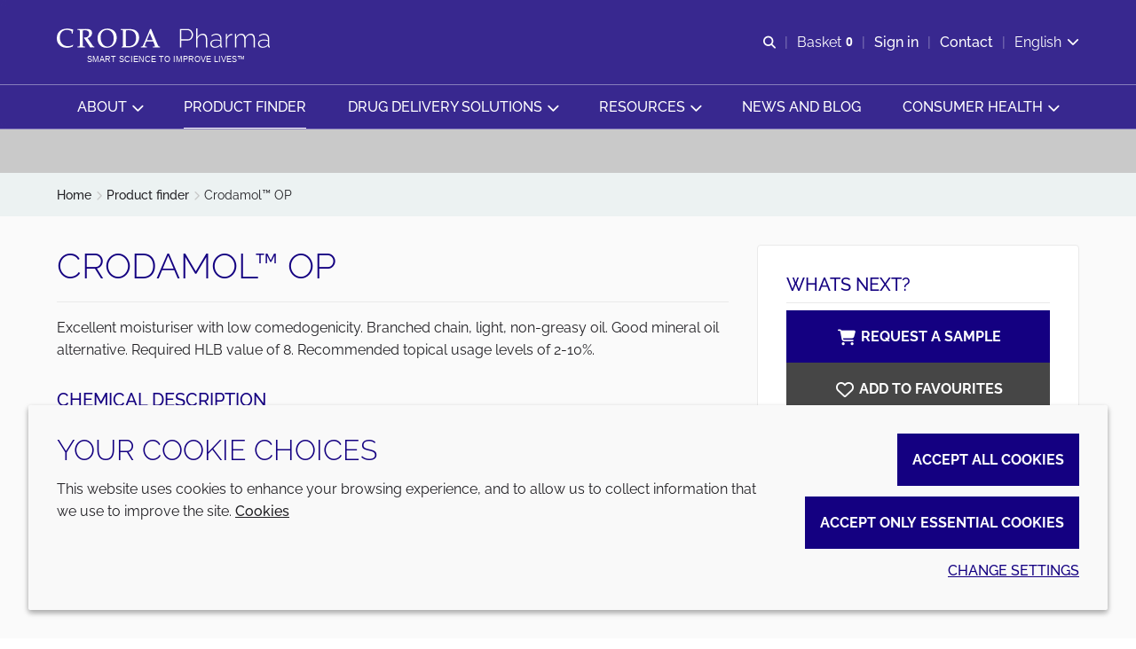

--- FILE ---
content_type: text/html; charset=utf-8
request_url: https://www.crodapharma.com/en-gb/product-finder/product/152-crodamol_1_op
body_size: 19566
content:
<!DOCTYPE html>
<html lang="en-GB" data-layout="base">
<head>
    <meta charset="utf-8">
<meta http-equiv="x-ua-compatible" content="ie=edge">
<title>Crodamol™ OP | Croda Pharma</title>
<meta name="description" content="Excellent moisturiser with low comedogenicity. Branched chain, light, non-greasy oil. Suitable for use in facial and body products.">
<link rel="canonical" href="https://www.crodapharma.com/en-gb/product-finder/product/152-crodamol_1_op" />
<meta name="viewport" content="width=device-width, initial-scale=1, minimum-scale=1.0, maximum-scale=5.0, user-scalable=yes, shrink-to-fit=no">
<meta name="format-detection" content="telephone=no">
<meta name="robots" content="index, follow">
<link rel="preconnect" href="https://www.googletagmanager.com" crossorigin>
<link rel="preconnect" href="https://www.google-analytics.com" crossorigin>
<link rel="preconnect" href="https://fonts.googleapis.com" crossorigin>
<link rel="preconnect" href="https://fonts.gstatic.com" crossorigin>
<link rel="preload" href="/assets/healthcare/com/fonts/raleway-latin.woff2" as="font" type="font/woff2" crossorigin>
<link rel="preload" href="/assets/healthcare/com/fonts/healthcare.com-icon-font.woff2?v=639010530801610000" as="font" type="font/woff2" crossorigin>
<link rel="preload stylesheet" href="/assets/healthcare/com/css/healthcare.com.css?v=639010530801610000" as="style" type="text/css">
<script src="/assets/healthcare/com/js/healthcare.com.mjs?v=639010530801610000" type="module"></script>

<link rel="icon" type="image/png" href="/assets/healthcare/com/img/favicon/favicon-96x96.png" sizes="96x96" />
<link rel="icon" type="image/svg+xml" href="/assets/healthcare/com/img/favicon/favicon.svg" />
<link rel="shortcut icon" href="/assets/healthcare/com/img/favicon/favicon.ico" />
<link rel="apple-touch-icon" sizes="180x180" href="/assets/healthcare/com/img/favicon/apple-touch-icon.png" />
<meta name="apple-mobile-web-app-title" content="Crodamol™ OP | Croda Pharma" />
<link rel="manifest" href="/assets/healthcare/com/img/favicon/site.webmanifest" />

<meta name="msapplication-config" content="/assets/healthcare/com/img/favicon/browserconfig.xml">
<meta name="brand-color" content="#ffffff">
<meta name="twitter:card" content="summary">
<meta name="twitter:site" content="@crodaplc">
<meta name="twitter:title" content="Crodamol™ OP | Croda Pharma" />
<meta name="twitter:description" content="Excellent moisturiser with low comedogenicity. Branched chain, light, non-greasy oil. Suitable for use in facial and body products." />
<meta property="og:url" content="https://www.crodapharma.com/en-gb/product-finder/product/152-crodamol_1_op" />
<meta property="og:type" content="website" />
<meta property="og:title" content="Crodamol™ OP | Croda Pharma">
<meta property="og:description" content="Excellent moisturiser with low comedogenicity. Branched chain, light, non-greasy oil. Suitable for use in facial and body products.">
<meta property="og:image" content="https://www.crodapharma.com/en-gb/mediaassets/project/croda/configuration/images/sector/product-finder/health-care-default-product.jpg?la=en-GB&amp;hash=F5366644DA646B14B7F209C8AD96B2A1">
<meta name="brand" content="Croda" />
<meta name="tags" />
<script>
    var CRODA = window.CRODA || {};
    CRODA.loaderLang = 'en';
    CRODA.loaderAriaLabelText = 'loader';
    CRODA.loaderText = 'Submitting...';
</script>
<script type="module">
    dataLayer.push({
        brand: 'Croda',
        tags: ''
    });
</script>
<script type="application/ld+json">
{
    "@context": "https://schema.org",
    "@type": "Product",
    "name": "Crodamol™ OP",
    "description": "Excellent moisturiser with low comedogenicity. Branched chain, light, non-greasy oil. Suitable for use in facial and body products. Good mineral oil alternative. Required HLB value of 8. Recommended topical usage levels of 2-10%.",
    "image": "https://www.crodapharma.com/mediaassets/project/croda/configuration/images/sector/product-finder/health-care-default-product.jpg?la=en-GB&amp;hash=6E03C203D6D5DFB9FA04C53382443277"
}
</script>

        <!-- Google Tag Manager -->
    <script>
    (function (w, d, s, l, i) {
        w[l] = w[l] || []; w[l].push({
            'gtm.start':
                new Date().getTime(), event: 'gtm.js'
        }); var f = d.getElementsByTagName(s)[0],
            j = d.createElement(s), dl = l != 'dataLayer' ? '&l=' + l : ''; j.async = true; j.src =
            'https://www.googletagmanager.com/gtm.js?id=' + i + dl + ''; f.parentNode.insertBefore(j, f);
    })(window, document, 'script', 'dataLayer', 'GTM-NRZ98PS');</script>
    <!-- End Google Tag Manager -->
    <!-- Site Search GA -->
    <script>
        window['GoogleAnalyticsObject'] = 'ga';
        window['ga'] = window['ga'] || function () {
            (window['ga'].q = window['ga'].q || []).push(arguments);
        };
    </script>
    <!-- End Site Search GA-->

    
    
</head>
<body class="croda-healthcare fixed ">
        <!-- Google Tag Manager (noscript) -->
    <noscript>
        <iframe src="https://www.googletagmanager.com/ns.html?id=GTM-NRZ98PS" height="0" width="0" style="display: none; visibility: hidden"></iframe>
    </noscript>
    <!-- End Google Tag Manager (noscript) -->

    <svg xmlns="http://www.w3.org/2000/svg" aria-hidden="true" focusable="false" xmlns:xlink="http://www.w3.org/1999/xlink" width="0" height="0" style="position:absolute">
        <svg xmlns="//www.w3.org/2000/svg" aria-hidden=true focusable=false xmlns:xlink="//www.w3.org/1999/xlink" width=0 height=0 style=position:absolute><symbol id=croda-logo viewBox="0 0 939.5 224.6"><path id=CrodaLogoEBU d="M196 97.9c0-53.1-42.2-96.3-94.8-97.9v79c9.1 1.5 16 9.4 16 18.9 0 9.5-6.9 17.4-16 18.9v79c52.6-1.6 94.8-44.8 94.8-97.9M94.8 0C42.2 1.7 0 44.9 0 97.9c0 53.1 42.2 96.3 94.8 97.9v-79c-9.1-1.5-16-9.4-16-18.9 0-9.5 6.9-17.4 16-18.9V0z"></path><path id=Croda d="M242.8 99c0 42.2 32.9 63.7 67 63.7 15.8 0 28.8-3.4 40.1-9 1.2-3.4 2.4-6.8 3.8-10.2l-2.1-1.3c-9.8 6.8-22.6 9.6-32.8 9.6-37.3 0-55.6-26.7-55.6-59.1 0-24.7 14.4-51.1 46.9-51.1 15.5 0 28.5 5.9 32.6 11.1.5 4.5 1 8.9 1 13.4l.5.6h5.5l.5-.6c-.2-4.5.9-17.7 3.3-25.2l-1-1.2c-7.5-2.7-25.9-6.6-40.3-6.6-43.2 0-69.4 25.9-69.4 65.9m165.3-62.7c-8.3 0-16.6-.5-25.4-.9l-.5.6v5.1l.5.6c6.6 0 11.8.9 13.3 2.3 2 1.8 2.4 3.4 2.4 44.9V107c0 41.5-.5 43.1-2.4 44.9-1.6 1.4-6.8 2.3-13.3 2.3l-.5.6v5.1l.5.6c8.7-.3 17-.9 25.4-.9 8.4 0 16.7.6 24.7.9l.5-.6v-5.1l-.5-.6c-5.9 0-11.2-.9-12.7-2.3-2-1.8-2.4-3.4-2.4-44.9 0-43 .5-54.1.7-60.9 4-1.3 9.9-2.2 15-2.2 16.5 0 27.6 7.6 27.6 22.7 0 14.3-9.5 26.8-28 26.8-1.7 0-3.3-.2-5.2-.4l-1.7 3.2c13.7 18.1 29.3 42.8 42.8 64 4.7-.3 9.1-.9 13.8-.9 4.5 0 9.2.6 13.2.9l.5-.6v-5.1l-.5-.6c-5.2 0-7.3-1-11.5-7.2L450.8 97c14.4-3.6 29.7-14.1 29.7-35.1 0-21.8-16.9-26.8-41.9-26.8-9.7.4-20 1.2-30.5 1.2m130.3 54.3c0-29.7 18.4-48.8 42.8-48.8 19 0 45.5 13.3 45.5 59.3 0 29-13.7 53.3-42 53.3-26.2-.1-46.3-25-46.3-63.8M517.8 97c0 30.3 14.6 65.8 62 65.8 39.6 0 67.3-30.4 67.3-68 0-42.3-27.9-61.7-63-61.7-37.2 0-66.3 23.8-66.3 63.9m191.5 53.5c-.3-11.7-.7-24.9-.7-53.7 0-24.9.3-39.5.7-51.3 5.2-.9 10.1-1.4 19.4-1.4 31.1 0 48.8 19 48.8 51.2 0 37-18.3 56.7-52.3 56.7-6.3-.1-10.6-.3-15.9-1.5M699.1 36.3c-8.4 0-16.6-.6-25.4-.9l-.5.6v5.1l.5.6c6.6 0 11.8.9 13.3 2.3 1.9 1.8 2.4 3.4 2.4 44.9 0 58.5-.7 60.5-1.2 62.1-.4 1-1.6 1.9-7.3 4.6l-.7.9v3.4l.5.6c6.1-.7 10.8-.9 14.9-.9 10.1 0 19.4.9 32.8.9 49.3 0 69.5-37 69.5-67 0-41.9-26.4-57.9-70.9-57.9-10.2-.1-18.8.7-27.9.7m171.2 26.8l19.4 47.8h-38.9l19.5-47.8zm1.8-27.6c-12.2 30.4-30 72.9-45.5 106.8-4.8 10.8-5.4 11.7-16 12l-.5.6v5.1l.5.5c6.2-.3 13.2-.9 20-.9 6.8 0 13.7.6 20 .9l.5-.5v-5.1l-.5-.6c-9.5-.6-14-.7-14-5 0-2.3.4-5 10.9-29.9h45.9c9.9 25.1 11.6 29.3 11.6 32.1 0 1.8-.4 2.9-13 2.9l-.5.6v5.1l.5.5c7.5-.3 15.5-.9 23.4-.9 8 0 16 .6 23.5.9l.5-.5V155l-.5-.6c-7.8-.2-9.4-1.3-11.3-4.7-4.7-8.2-9.9-21.1-48.2-114.1l-7.3-.1z"></path><path id=Strapline d="M921.4 204.3c-1-.8-2-1.5-3.2-1.9-1.2-.5-2.5-.7-4-.7-1.2 0-2.3.1-3.3.4-1 .3-1.8.7-2.5 1.2s-1.3 1.2-1.7 2c-.4.8-.6 1.7-.6 2.8 0 .9.2 1.7.5 2.3.3.6.8 1.2 1.4 1.6.6.4 1.4.8 2.2 1.1.9.3 1.9.6 3.1.9 1.1.3 2.1.5 3 .8.9.3 1.6.6 2.1.9.6.3 1 .8 1.3 1.2.3.5.4 1.1.4 1.8 0 1.3-.5 2.3-1.5 2.9-1 .6-2.4 1-4.2 1-1.7 0-3.3-.3-4.7-.9-1.4-.6-2.5-1.3-3.3-2.2l-1.1 1.8c2.5 2.2 5.5 3.3 9.1 3.3 1.2 0 2.2-.1 3.2-.4 1-.2 1.9-.6 2.6-1.1.7-.5 1.3-1.1 1.7-1.9.4-.8.6-1.7.6-2.7 0-1-.2-1.9-.5-2.6-.4-.7-.9-1.3-1.6-1.7-.7-.5-1.5-.9-2.4-1.2-1-.3-2-.6-3.2-.8-1.1-.2-2-.5-2.8-.7-.8-.2-1.5-.5-2-.8-.5-.3-.9-.7-1.1-1.1-.2-.4-.4-1-.4-1.7 0-1.3.5-2.3 1.4-3.1.9-.8 2.4-1.1 4.4-1.1 1.3 0 2.5.2 3.6.7 1.1.4 1.9 1 2.6 1.7l.9-1.8zm-36 18.1v-8.6h11.1V212h-11.1v-8.1h12.7v-2h-14.9v22.6h15.2v-2h-13zm-31-20.6l9.4 22.6h1.9l9.4-22.6h-2.4l-8 19.8-8.1-19.8h-2.2zm-8 .1h-2.2v22.5h2.2v-22.5zm-10.5 22.5v-2h-13.1v-20.6h-2.2v22.6h15.3zm-50.2-2v-8.6h11.1V212h-11.1v-8.1h12.7v-2h-14.9v22.6h15.2v-2h-13zm-31-20.6l9.4 22.6h1.9l9.4-22.6H773l-8 19.8-8.1-19.8h-2.2zm-24.1 7.9c.4-1.1.9-2.1 1.7-3 .7-.9 1.6-1.6 2.6-2.1a7.845 7.845 0 0 1 6.9 0c1 .5 1.9 1.2 2.6 2.1.7.9 1.3 1.9 1.7 3 .4 1.1.6 2.3.6 3.5 0 1.2-.2 2.3-.6 3.4-.4 1.1-.9 2.1-1.7 3-.7.9-1.6 1.6-2.6 2.2-1 .6-2.2.8-3.5.8-1.3 0-2.4-.3-3.4-.8s-1.9-1.2-2.6-2.1c-.7-.9-1.3-1.9-1.7-3-.4-1.1-.6-2.3-.6-3.5 0-1.2.2-2.4.6-3.5m12 13.9c1.3-.6 2.4-1.5 3.4-2.5.9-1 1.7-2.3 2.2-3.6.5-1.4.8-2.8.8-4.3 0-1.4-.3-2.8-.8-4.2-.5-1.4-1.2-2.6-2.1-3.7-.9-1.1-2-2-3.3-2.6-1.3-.7-2.7-1-4.3-1-1.5 0-2.9.3-4.2.9-1.3.6-2.4 1.5-3.4 2.5-1 1.1-1.7 2.3-2.2 3.7-.5 1.4-.8 2.8-.8 4.3 0 1.4.3 2.9.8 4.2.5 1.4 1.2 2.6 2.2 3.7.9 1.1 2.1 1.9 3.4 2.6 1.3.6 2.7 1 4.3 1 1.3 0 2.7-.3 4-1m-36.8-19.8h7.2c.6 0 1.2.1 1.8.4.6.3 1 .6 1.5 1.1.4.5.7 1 1 1.6.2.6.4 1.3.4 2s-.1 1.3-.3 1.9c-.2.6-.5 1.2-.9 1.7s-.8.9-1.4 1.2c-.5.3-1.1.4-1.8.4h-7.4v-10.3zm0 20.6v-8.3h6.7l5.3 8.3h2.5l-5.6-8.7c.8-.1 1.5-.4 2.1-.8.6-.4 1.1-.9 1.6-1.5.4-.6.8-1.3 1-2 .2-.8.4-1.5.4-2.4 0-.9-.2-1.7-.5-2.6-.3-.8-.8-1.6-1.4-2.3-.6-.7-1.3-1.2-2.1-1.6-.8-.4-1.7-.6-2.7-.6h-9.5v22.6h2.2zm-24.5-20.6h7c.6 0 1.2.1 1.8.4.6.3 1 .6 1.5 1.1.4.5.7 1 1 1.6.2.6.4 1.3.4 2s-.1 1.3-.3 2c-.2.6-.5 1.2-.9 1.7s-.8.9-1.4 1.1c-.5.3-1.1.4-1.8.4h-7.2v-10.3zm0 20.6v-8.3h7.3c1 0 1.9-.2 2.7-.6.8-.4 1.5-.9 2.1-1.6.6-.7 1-1.4 1.3-2.3.3-.9.5-1.8.5-2.7 0-.9-.2-1.7-.5-2.6-.3-.8-.8-1.6-1.4-2.3-.6-.7-1.3-1.2-2.1-1.6-.8-.4-1.7-.6-2.7-.6h-9.3v22.6h2.1zm-12.7 0v-22.6h-2.3l-8.8 15.5-8.8-15.5h-2.3v22.6h2.2v-18.5l8.3 14.3h1.3l8.2-14.3v18.5h2.2zm-32.7-22.5h-2.2v22.5h2.2v-22.5zm-42.5 7.8c.4-1.1.9-2.1 1.7-3s1.6-1.6 2.6-2.1a7.845 7.845 0 0 1 6.9 0c1 .5 1.9 1.2 2.6 2.1.7.9 1.3 1.9 1.7 3 .4 1.1.6 2.3.6 3.5 0 1.2-.2 2.3-.6 3.4-.4 1.1-.9 2.1-1.7 3-.7.9-1.6 1.6-2.6 2.2-1 .6-2.2.8-3.5.8-1.3 0-2.4-.3-3.4-.8s-1.9-1.2-2.6-2.1c-.7-.9-1.3-1.9-1.7-3-.4-1.1-.6-2.3-.6-3.5 0-1.2.2-2.4.6-3.5m12 13.9c1.3-.6 2.4-1.5 3.4-2.5.9-1 1.7-2.3 2.2-3.6.5-1.4.8-2.8.8-4.3 0-1.4-.3-2.8-.8-4.2-.5-1.4-1.2-2.6-2.1-3.7-.9-1.1-2-2-3.3-2.6-1.3-.7-2.7-1-4.3-1-1.5 0-2.9.3-4.2.9-1.3.6-2.4 1.5-3.4 2.5-1 1.1-1.7 2.3-2.2 3.7-.5 1.4-.8 2.8-.8 4.3 0 1.4.3 2.9.8 4.2.5 1.4 1.2 2.6 2.2 3.7.9 1.1 2.1 1.9 3.4 2.6 1.3.6 2.7 1 4.3 1 1.3 0 2.7-.3 4-1m-20.6-21.8h-18.3v2h8v20.6h2.2v-20.6h8v-2zm-50.1 20.6v-8.6h11.1V212h-11.1v-8.1h12.7v-2h-14.9v22.6h15.2v-2h-13zm-29.6-5.2c.5 1.4 1.2 2.6 2.2 3.7.9 1.1 2 2 3.3 2.7 1.3.7 2.7 1 4.3 1 .9 0 1.8-.1 2.7-.3.9-.2 1.8-.6 2.6-1s1.5-1 2.2-1.6c.7-.6 1.2-1.4 1.5-2.2l-1.8-1c-.4.7-.8 1.4-1.3 1.9s-1.1 1-1.7 1.3c-.6.3-1.3.6-1.9.8-.7.2-1.3.2-2 .2-1.2 0-2.3-.3-3.4-.8-1-.5-1.9-1.2-2.7-2.1-.8-.9-1.3-1.9-1.8-3-.4-1.1-.7-2.3-.7-3.6 0-1.1.2-2.3.5-3.4.4-1.1.9-2.1 1.6-3 .7-.9 1.6-1.6 2.6-2.2 1-.6 2.2-.8 3.6-.8.6 0 1.2.1 1.9.2.6.1 1.3.4 1.8.7.6.3 1.1.7 1.7 1.2.5.5.9 1.1 1.3 1.9l1.8-1.1c-.7-1.5-1.8-2.6-3.2-3.6-1.4-.9-3.1-1.4-5.1-1.4-1.7 0-3.2.3-4.5 1-1.3.7-2.5 1.5-3.4 2.6-.9 1.1-1.6 2.3-2.1 3.6-.5 1.3-.7 2.7-.7 4.1-.1 1.4.2 2.8.7 4.2m-11.7 7.2h1.9v-22.5h-2.2v18.8l-14.9-18.8h-1.7v22.6h2.2V206l14.7 18.4zm-39-2v-8.6h11.1V212h-11.1v-8.1h12.7v-2h-14.9v22.6h15.2v-2h-13zm-12.7-20.5h-2.2v22.5h2.2v-22.5zm-29.5 15.3c.5 1.4 1.2 2.6 2.2 3.7.9 1.1 2 2 3.3 2.7 1.3.7 2.7 1 4.3 1 .9 0 1.8-.1 2.7-.3.9-.2 1.8-.6 2.6-1s1.5-1 2.2-1.6c.7-.6 1.2-1.4 1.5-2.2l-1.8-1c-.4.7-.8 1.4-1.3 1.9s-1.1 1-1.7 1.3c-.6.3-1.3.6-1.9.8-.7.2-1.3.2-2 .2-1.2 0-2.3-.3-3.4-.8-1-.5-1.9-1.2-2.7-2.1-.8-.9-1.3-1.9-1.8-3-.4-1.1-.7-2.3-.7-3.6 0-1.1.2-2.3.5-3.4.4-1.1.9-2.1 1.6-3 .7-.9 1.6-1.6 2.6-2.2 1-.6 2.2-.8 3.6-.8.6 0 1.2.1 1.9.2.6.1 1.3.4 1.8.7.6.3 1.1.7 1.7 1.2.5.5.9 1.1 1.3 1.9l1.8-1.1c-.7-1.5-1.8-2.6-3.2-3.6-1.4-.9-3.1-1.4-5.1-1.4-1.7 0-3.2.3-4.5 1-1.3.7-2.5 1.5-3.4 2.6-.9 1.1-1.6 2.3-2.1 3.6-.5 1.3-.7 2.7-.7 4.1-.1 1.4.1 2.8.7 4.2m-9.3-12.9c-1-.8-2-1.5-3.2-1.9-1.2-.5-2.5-.7-4-.7-1.2 0-2.3.1-3.3.4-1 .3-1.8.7-2.5 1.2s-1.3 1.2-1.7 2c-.4.8-.6 1.7-.6 2.8 0 .9.2 1.7.5 2.3.3.6.8 1.2 1.4 1.6.6.4 1.4.8 2.2 1.1.9.3 1.9.6 3.1.9 1.1.3 2.1.5 3 .8.9.3 1.6.6 2.1.9.6.3 1 .8 1.3 1.2.3.5.4 1.1.4 1.8 0 1.3-.5 2.3-1.5 2.9-1 .6-2.4 1-4.2 1-1.7 0-3.3-.3-4.7-.9-1.4-.6-2.5-1.3-3.3-2.2l-1.1 1.8c2.5 2.2 5.5 3.3 9.1 3.3 1.2 0 2.2-.1 3.2-.4 1-.2 1.9-.6 2.6-1.1.7-.5 1.3-1.1 1.7-1.9.4-.8.6-1.7.6-2.7 0-1-.2-1.9-.5-2.6-.4-.7-.9-1.3-1.6-1.7-.7-.5-1.5-.9-2.4-1.2-1-.3-2-.6-3.2-.8-1.1-.2-2-.5-2.8-.7-.8-.2-1.5-.5-2-.8-.5-.3-.9-.7-1.1-1.1-.2-.4-.4-1-.4-1.7 0-1.3.5-2.3 1.4-3.1.9-.8 2.4-1.1 4.4-1.1 1.3 0 2.5.2 3.6.7 1.1.4 1.9 1 2.6 1.7l.9-1.8zm-34.6-2.5H350v2h8v20.6h2.2v-20.6h8v-2zm-39 2h7.2c.6 0 1.2.1 1.8.4.6.3 1 .6 1.5 1.1.4.5.7 1 1 1.6.2.6.4 1.3.4 2s-.1 1.3-.3 1.9c-.2.6-.5 1.2-.9 1.7s-.8.9-1.4 1.2c-.5.3-1.1.4-1.8.4h-7.4v-10.3zm0 20.6v-8.3h6.7l5.3 8.3h2.5l-5.6-8.7c.8-.1 1.5-.4 2.1-.8.6-.4 1.1-.9 1.6-1.5.4-.6.8-1.3 1-2 .2-.8.4-1.5.4-2.4 0-.9-.2-1.7-.5-2.6s-.8-1.6-1.4-2.3c-.6-.7-1.3-1.2-2.1-1.6-.8-.4-1.7-.6-2.7-.6h-9.5v22.6h2.2zm-16.1-8.8H304l4.6-11.2 4.6 11.2zm-12.5 8.8l2.9-7.1h10.1l2.9 7.1h2.4l-9.4-22.6h-1.8l-9.4 22.6h2.3zm-10.5 0v-22.6H288l-8.8 15.5-8.8-15.5H268v22.6h2.2v-18.5l8.3 14.3h1.3l8.2-14.3v18.5h2.2zm-32.1-20.1c-1-.8-2-1.5-3.2-1.9-1.2-.5-2.5-.7-4-.7-1.2 0-2.3.1-3.3.4-1 .3-1.8.7-2.5 1.2s-1.3 1.2-1.7 2c-.4.8-.6 1.7-.6 2.8 0 .9.2 1.7.5 2.3.3.6.8 1.2 1.4 1.6.6.4 1.4.8 2.2 1.1.9.3 1.9.6 3.1.9 1.1.3 2.1.5 3 .8.9.3 1.6.6 2.1.9.6.3 1 .8 1.3 1.2.3.5.4 1.1.4 1.8 0 1.3-.5 2.3-1.5 2.9-1 .6-2.4 1-4.2 1-1.7 0-3.3-.3-4.7-.9-1.4-.6-2.5-1.3-3.3-2.2l-1.1 1.8c2.5 2.2 5.5 3.3 9.1 3.3 1.2 0 2.2-.1 3.2-.4 1-.2 1.9-.6 2.6-1.1.7-.5 1.3-1.1 1.7-1.9.4-.8.6-1.7.6-2.7 0-1-.2-1.9-.5-2.6-.4-.7-.9-1.3-1.6-1.7-.7-.5-1.5-.9-2.4-1.2-1-.3-2-.6-3.2-.8-1.1-.2-2-.5-2.8-.7-.8-.2-1.5-.5-2-.8-.5-.3-.9-.7-1.1-1.1-.2-.4-.4-1-.4-1.7 0-1.3.5-2.3 1.4-3.1.9-.8 2.4-1.1 4.4-1.1 1.3 0 2.5.2 3.6.7 1.1.4 1.9 1 2.6 1.7l.9-1.8z"></path><path id=TradeMark d="M939.5 203.1V196h-1.2l-2.3 4.3-2.3-4.3h-1.2v7.1h1.1V198l2.1 3.9h.6l2.1-3.9v5.1h1.1zm-8.6-7.1h-5.8v1h2.4v6.1h1.1V197h2.4v-1z"></path></symbol><symbol id=croda-logo-pharma viewBox="0 0 1534 139.57"><path d="M671.8 3.73c-13 32.5-32.07 77.78-48.57 113.97-5.16 11.49-5.75 12.44-17.08 12.78l-.58.6v5.49l.58.51c6.67-.34 14.08-.94 21.33-.94s14.66.6 21.33.94l.58-.51v-5.49l-.58-.6c-10.16-.6-14.99-.77-14.99-5.32 0-2.49.41-5.32 11.66-31.9h48.99c10.58 26.76 12.41 31.3 12.41 34.21 0 1.89-.41 3.09-13.91 3.09l-.58.6v5.49l.58.52c7.99-.34 16.49-.94 24.99-.94s17.08.6 25.08.94l.58-.52v-5.49l-.58-.6c-8.33-.17-9.99-1.37-12.08-4.98-5-8.75-10.58-22.55-51.4-121.77l-7.75-.09zm-1.91 29.42l20.74 51.03h-41.57l20.83-51.03zM487.11 4.59c-8.91 0-17.74-.6-27.08-.94l-.58.6v5.49l.58.6c7.08 0 12.58.94 14.25 2.49 2 1.89 2.58 3.6 2.58 47.94 0 62.43-.75 64.57-1.25 66.29-.41 1.11-1.66 2.06-7.83 4.89l-.75.94v3.6l.58.6c6.49-.77 11.49-.94 15.91-.94 10.75 0 20.74.94 34.99.94 52.65 0 74.14-39.45 74.14-71.52 0-44.68-28.16-61.83-75.64-61.83-11 0-20.25.86-29.91.86m10.91 121.87c-.33-12.44-.75-26.59-.75-57.29 0-26.58.33-42.19.75-54.8 5.58-.94 10.75-1.54 20.75-1.54 33.16 0 52.07 20.24 52.07 54.63 0 39.53-19.49 60.55-55.82 60.55-6.74 0-11.41-.26-17-1.54M293.57 69.36c0 32.33 15.58 70.23 66.15 70.23 42.24 0 71.89-32.42 71.89-72.55 0-45.11-29.83-65.86-67.23-65.86-39.82 0-70.81 25.38-70.81 68.18m21.91-6.86c0-31.73 19.66-52.14 45.74-52.14 20.24 0 48.57 14.15 48.57 63.29 0 30.96-14.66 56.95-44.82 56.95-27.99-.09-49.48-26.67-49.48-68.09M176.45 4.59c-8.91 0-17.74-.51-27.07-.94l-.58.6v5.49l.58.6c7.08 0 12.58.94 14.24 2.49 2.08 1.89 2.58 3.6 2.58 47.94v19.3c0 44.33-.5 46.05-2.58 47.94-1.66 1.54-7.25 2.49-14.24 2.49l-.58.6v5.49l.58.6c9.25-.34 18.16-.94 27.07-.94s17.83.6 26.33.94l.58-.6v-5.49l-.58-.6c-6.33 0-11.91-.94-13.58-2.49-2.08-1.89-2.58-3.6-2.58-47.94s.58-57.72.75-65.01c4.25-1.37 10.58-2.32 15.99-2.32 17.67 0 29.49 8.06 29.49 24.27 0 15.27-10.16 28.65-29.91 28.65-1.83 0-3.5-.17-5.58-.43l-1.83 3.43c14.66 19.3 31.33 45.71 45.74 68.27 5-.34 9.75-.94 14.75-.94s9.83.6 14.08.94l.58-.61v-5.49l-.58-.6c-5.58 0-7.75-1.12-12.25-7.63l-35.82-53.09c15.33-3.86 31.74-15.09 31.74-37.48S235.68 3.47 209.02 3.47c-10.33.26-21.41 1.11-32.57 1.11M0 71.48c0 45.02 35.07 68 71.56 68 16.83 0 30.74-3.6 42.82-9.6 1.33-3.6 2.58-7.29 4.08-10.89l-2.25-1.37c-10.41 7.29-24.08 10.29-34.99 10.29-39.82 0-59.32-28.47-59.32-63.12 0-26.33 15.41-54.54 50.07-54.54 16.49 0 30.41 6.26 34.82 11.84.58 4.8 1.09 9.51 1.09 14.32l.58.6h5.92l.58-.6c-.17-4.8.92-18.87 3.5-26.92l-1.08-1.29c-8-2.83-27.66-7.03-42.99-7.03C27.99 1.16 0 28.77 0 71.48M813.12 1.16h1v138.41h-1z" fill=#fff stroke-width=0></path><g fill=#fff stroke-width=0><path d="M896.92 78.2h46.17c4.4 0 8.35-.91 11.87-2.73a27.36 27.36 0 0 0 8.95-7.35c2.45-3.08 4.33-6.6 5.65-10.55 1.32-3.96 1.98-8.07 1.98-12.34s-.79-8.57-2.36-12.53c-1.57-3.96-3.71-7.44-6.41-10.46-2.7-3.01-5.84-5.4-9.42-7.16-3.58-1.76-7.38-2.64-11.4-2.64h-45.04V78.2zm-9.61 59.36V3.77h55.02c5.65 0 10.87 1.2 15.64 3.58 4.77 2.39 8.89 5.56 12.34 9.52 3.45 3.96 6.15 8.42 8.1 13.38 1.95 4.96 2.92 9.96 2.92 14.98 0 5.4-.91 10.62-2.73 15.64-1.82 5.03-4.4 9.49-7.73 13.38-3.33 3.9-7.32 7.01-11.96 9.33-4.65 2.33-9.8 3.48-15.45 3.48h-46.54v50.5h-9.61zM1083.46 137.56h-9.42V82.91c0-24.24-8.1-36.37-24.31-36.37-4.02 0-7.95.75-11.78 2.26-3.83 1.51-7.41 3.64-10.74 6.41s-6.25 6-8.76 9.7c-2.51 3.71-4.4 7.7-5.65 11.97v60.67h-9.42V0h9.42v62.94c4.02-7.66 9.58-13.76 16.68-18.28 7.09-4.52 14.73-6.78 22.89-6.78 5.4 0 10.05 1.01 13.94 3.02 3.89 2.01 7.13 4.9 9.7 8.67 2.57 3.77 4.46 8.32 5.65 13.66 1.19 5.34 1.79 11.34 1.79 17.99v56.34zM1139.8 131.9c7.28 0 13.97-1.38 20.07-4.15 6.09-2.76 10.77-6.41 14.04-10.93 2.01-2.64 3.01-5.15 3.01-7.54V91.94a75.74 75.74 0 0 0-14.13-3.96c-4.9-.88-9.99-1.32-15.26-1.32-4.9 0-9.36.54-13.38 1.6-4.02 1.07-7.47 2.54-10.36 4.43-2.89 1.88-5.12 4.18-6.69 6.88-1.57 2.7-2.35 5.69-2.35 8.95s.63 6.35 1.89 9.23c1.25 2.89 3.01 5.37 5.28 7.44 2.26 2.07 4.93 3.71 8.01 4.9 3.08 1.19 6.38 1.79 9.89 1.79m-1.88 7.54c-4.52 0-8.73-.79-12.62-2.35-3.89-1.57-7.32-3.7-10.27-6.41a28.34 28.34 0 0 1-6.88-9.61c-1.63-3.7-2.45-7.69-2.45-11.96s1-8.16 3.01-11.68c2.01-3.52 4.81-6.56 8.38-9.14 3.58-2.57 7.88-4.59 12.91-6.03 5.02-1.44 10.55-2.17 16.58-2.17 5.28 0 10.58.47 15.92 1.41s10.14 2.23 14.42 3.86v-9.61c0-9.29-2.64-16.68-7.91-22.14-5.28-5.47-12.44-8.2-21.48-8.2-4.78 0-9.83 1.01-15.17 3.01-5.34 2.01-10.77 4.9-16.3 8.67l-3.58-6.41c12.56-8.54 24.5-12.81 35.8-12.81s21.1 3.42 27.89 10.27c6.78 6.85 10.18 16.3 10.18 28.36v47.86c0 3.14 1.38 4.71 4.15 4.71v8.48a21.123 21.123 0 0 1-3.77.37c-2.51 0-4.52-.85-6.03-2.54-1.51-1.7-2.39-3.74-2.64-6.12v-8.1c-4.52 5.91-10.3 10.43-17.34 13.57-7.04 3.14-14.64 4.71-22.8 4.71M1263.23 48.05c-8.79.25-16.49 2.86-23.08 7.82-6.6 4.96-11.21 11.78-13.85 20.45v61.24h-9.42V39.57h9.04v24.12c3.39-6.91 7.88-12.53 13.47-16.87 5.59-4.33 11.59-6.81 17.99-7.44 1.25-.12 2.38-.19 3.39-.19h2.45v8.86zM1426.97 137.56h-9.42V82.91c0-12.44-1.92-21.61-5.75-27.51-3.83-5.9-9.7-8.86-17.62-8.86-4.02 0-7.85.75-11.5 2.26-3.65 1.51-6.97 3.61-9.99 6.31-3.01 2.7-5.62 5.91-7.82 9.61-2.2 3.71-3.93 7.82-5.18 12.34v60.49h-9.42V82.9c0-12.56-1.88-21.77-5.65-27.61-3.77-5.84-9.61-8.76-17.52-8.76-4.02 0-7.82.72-11.4 2.17s-6.88 3.52-9.89 6.22c-3.02 2.7-5.69 5.91-8.01 9.61-2.33 3.71-4.12 7.82-5.37 12.34v60.67h-9.42V39.57h8.86v23.37c4.02-7.91 9.29-14.07 15.83-18.47 6.53-4.4 13.76-6.6 21.67-6.6s15.01 2.45 20.16 7.35c5.15 4.9 8.23 11.31 9.23 19.22 9.29-17.71 22.11-26.57 38.44-26.57 10.67 0 18.31 3.8 22.89 11.4 4.58 7.6 6.88 18.25 6.88 31.94v56.34zM1483.31 131.9c7.28 0 13.97-1.38 20.07-4.15 6.09-2.76 10.77-6.41 14.04-10.93 2.01-2.64 3.01-5.15 3.01-7.54V91.94a75.74 75.74 0 0 0-14.13-3.96c-4.9-.88-9.99-1.32-15.26-1.32-4.9 0-9.36.54-13.38 1.6-4.02 1.07-7.47 2.54-10.36 4.43-2.89 1.88-5.12 4.18-6.69 6.88-1.57 2.7-2.35 5.69-2.35 8.95s.63 6.35 1.89 9.23c1.25 2.89 3.01 5.37 5.28 7.44 2.26 2.07 4.93 3.71 8.01 4.9 3.08 1.19 6.37 1.79 9.89 1.79m-1.89 7.54c-4.52 0-8.73-.79-12.62-2.35-3.89-1.57-7.32-3.7-10.27-6.41a28.34 28.34 0 0 1-6.88-9.61c-1.63-3.7-2.45-7.69-2.45-11.96s1-8.16 3.01-11.68c2.01-3.52 4.81-6.56 8.38-9.14 3.58-2.57 7.88-4.59 12.91-6.03 5.02-1.44 10.55-2.17 16.58-2.17 5.28 0 10.58.47 15.92 1.41s10.14 2.23 14.42 3.86v-9.61c0-9.29-2.64-16.68-7.91-22.14-5.28-5.47-12.44-8.2-21.48-8.2-4.77 0-9.83 1.01-15.17 3.01-5.34 2.01-10.77 4.9-16.3 8.67l-3.58-6.41c12.56-8.54 24.5-12.81 35.8-12.81s21.11 3.42 27.89 10.27c6.78 6.85 10.18 16.3 10.18 28.36v47.86c0 3.14 1.38 4.71 4.15 4.71v8.48a21.123 21.123 0 0 1-3.77.37c-2.51 0-4.52-.85-6.03-2.54-1.51-1.7-2.39-3.74-2.64-6.12v-8.1c-4.52 5.91-10.3 10.43-17.34 13.57-7.04 3.14-14.64 4.71-22.8 4.71"></path></g></symbol></svg>
    </svg>
    
    <div class="js-wrapper">
        
    <header class="c-header  js-header js-module " data-module="['header']">
        <nav aria-label="Skip links to menu and main content">
    <ul class="c-accessmenu">
        <li><a href="#main" accesskey="s">Skip to content</a></li>
        <li><a href="#navigation">Skip to menu</a></li>
    </ul>
</nav>

        <div class="c-header__inner">
            <div class="c-header__inner-side">


                        <div class="c-header__logo">
                            <a class="c-header__logo-link" href="/en-gb" aria-label="Croda Pharma">
                                    <svg class="c-header__logo-image" aria-hidden="true" focusable="false">
                                        <use xmlns:xlink="http://www.w3.org/1999/xlink" xlink:href="#croda-logo-pharma" />
                                    </svg>
                            </a>
                        </div>


                    <div class="c-header__tagline js-header__tagline is-active">
                        <span>Smart science to improve lives™</span>
                    </div>
            </div>

            <div class="c-header__inner-side">

                
    <ul class="c-header-nav">
        <li class="c-header-nav__item">
<button class="c-header-nav__item-button js-searchbar-toggle" aria-controls="searchbar"
        aria-expanded="false" type="button">
    <span class="c-header-nav__item-icon">
        <i class="ci ci-magnifying-glass"></i>
    </span>
    <span class="sr-only">Open search</span>
</button>
<div class="c-searchbar js-searchbar js-module" id="searcbar" data-module="['searchbar']">
    <div class="c-searchbar__icon-container">
        <span class="c-searchbar__icon">
            <i class="ci ci-magnifying-glass"></i>
        </span>
    </div>
    <form action="/en-gb/search-results" class="c-searchbar__form js-module" data-module="['submit-loader']" novalidate>
        <label class="c-searchbar__label sr-only" for="desktop-site-search">Enter a search term</label>
        <div class="c-searchbar__wrapper">
            <input class="c-searchbar__input js-searchbar-input" id="desktop-site-search" name="searchTerm"
                   type="search" placeholder="What are you looking for?" required>
        </div>
    </form>
    <button class="c-searchbar__close js-searchbar-toggle" aria-controls="searchbar" aria-expanded="true" type="button">
        <i class="ci ci-plus ci-rotate-45 ci-lg"></i>
        <span class="sr-only">Close search</span>
    </button>
</div>
        </li>

            <li class="c-header-nav__item">
                <button class="c-header-nav__item-button js-mini-basket-trigger" type="button" aria-controls="mini-basket"
                        aria-expanded="false">
                    <span class="c-header-nav__item-text">Basket</span>
                    <span class="c-header-nav__item-link-superscript js-mini-basket-qty" data-mini-basket-qty="0">0</span>
                    <span class="sr-only">View basket</span>
                </button>
                    <script>
                        var CRODA = window.CRODA || {};
                        CRODA.miniBasketTitle = "Items you have in your basket";
                        CRODA.miniBasketEmptyMessage = "Your basket is empty";
                        CRODA.miniBasketRemoveButton = "Remove";
                    </script>
                    <div class="c-mini-basket js-mini-basket js-module" data-module="['mini-basket']" id="mini-basket">
                        <div class="c-mini-basket__header">
                            <span class="c-mini-basket__header_title js-mini-basket-title"></span>
                        </div>

                        <ul class="c-mini-basket__list js-mini-basket-list"></ul>

                        <div class="c-mini-basket__actions js-mini-basket-actions is-hidden">
                            <a class="btn btn-secondary js-view-cart-action"
                               href="/en-gb/basket-page">
                                View basket
                            </a>

                            <a class="btn btn-primary js-checkout-action"
                               href="/en-gb/checkout">
                                Checkout
                            </a>
                        </div>
                    </div>
            </li>
    </ul>
    <ul class="c-header-nav c-header-nav__mobile">
                <li class="c-header-nav__item">
                    <a class="c-header-nav__item-link js-header-login-btn" href="/en-gb/login?returnUrl=%2fen-gb%2fproduct-finder%2fproduct%2f152-crodamol_1_op">
                        <span>Sign in</span>
                    </a>
                </li>

            <li class="c-header-nav__item">
                <a class="c-header-nav__item-link" href="/en-gb/contact-us">
                    <span>Contact</span>
                </a>
            </li>

            <li class="c-header-nav__item">
                    <button class="c-header-nav__item-button js-language-trigger" type="button" aria-owns="language-menu" aria-expanded="false" aria-label="Current language is English. Choose your preferred language.">
                        <span class="c-header-nav__item-lang js-language-text">English</span>
                        <i class="ci ci-chevron-down ci-sm"></i>
                    </button>

                <div class="c-language-select js-language-select js-module" data-module="['language-select']">
                    <ul class="c-language-select__list" role="menu">
                                <li class="c-language-select__list-item" lang="pt" role="menuitem">
            <a href="https://www.crodapharma.com/pt-br/product-finder/product/152-crodamol_1_op" class="c-language-select__list-item-link" title="Portugu&#234;s">
                <bdi>Portugu&#234;s</bdi>
            </a>
        </li>
        <li class="c-language-select__list-item" lang="es" role="menuitem">
            <a href="https://www.crodapharma.com/es-mx/product-finder/product/152-crodamol_1_op" class="c-language-select__list-item-link" title="Espa&#241;ol">
                <bdi>Espa&#241;ol</bdi>
            </a>
        </li>
        <li class="c-language-select__list-item" lang="ja" role="menuitem">
            <a href="https://www.crodapharma.com/ja-jp/product-finder" class="c-language-select__list-item-link" title="日本語">
                <bdi>日本語</bdi>
            </a>
        </li>
        <li class="c-language-select__list-item" lang="zh" role="menuitem">
            <a href="https://www.crodapharma.cn" target="_blank" class="c-language-select__list-item-link" title="中文">
                <bdi>中文</bdi>
            </a>
        </li>

                    </ul>
                </div>
            </li>

    </ul>


                <div class="c-header__nav-mobile">
                        <a class="c-header-nav__item-link" href="/en-gb/search-results">
                            <span class="c-header-nav__item-icon">
                                <i class="ci ci-magnifying-glass"></i>
                            </span>
                            <span class="sr-only">Open search</span>
                        </a>

                        <a class="c-header-nav__item-link" href="/en-gb/basket-page">
                            <span class="c-header-nav__item-text">Basket</span>
                            <span class="c-header-nav__item-link-superscript js-mobile-basket-qty" data-mini-basket-qty="0">0</span>
                            <span class="sr-only">View basket</span>
                        </a>

                    <button class="c-header__nav-open js-header__nav-open" aria-controls="navigation" aria-expanded="false"
                            type="button">
                        <span class="c-header__nav-open-icon">
                            <i class="ci ci-burger ci-lg"></i>
                        </span>
                        <span class="sr-only">Open navigation</span>
                    </button>

                    <button class="c-header__nav-close js-mobile-header__nav-close" type="button" aria-controls="navigation"
                            aria-expanded="false">
                        <span class="c-header__nav-close-icon">
                            <i class="ci ci-plus ci-rotate-45 ci-lg"></i>
                        </span>
                        <span class="sr-only">Close navigation</span>
                    </button>
                </div>
            </div>
        </div>



<div class="c-header-navigation js-primary-navigation js-module" data-module="['header-navigation']" id="navigation">
        <div class="c-language-select-mobile js-module" id="language-menu-mobile" data-module="['language-select']">
            <div class="c-language-select-mobile__panel js-language-select-mobile" aria-hidden="true">
                <div class="c-language-select-mobile__inner c-language-select-mobile__inner--v-margin">
                    <ul class="c-language-select-mobile__list" role="menu">
                        <li class="c-language-select-mobile__list-item c-language-select-mobile__list-item--back is-current js-language-select-mobile-back" lang="en" role="menuitem">
                            <span class="c-language-select-mobile__list-item-link-label">English</span>
                            <button type="button" aria-expanded="false" class="c-language-select-mobile__list-item-link c-language-select-mobile__list-item-link--back" tabindex="-1">
                                <span class="c-language-select-mobile__list-item-link-icon c-language-select-mobile__list-item-link-icon--back">
                                    <i class="ci ci-chevron-right"></i>
                                </span>
                                <span class="c-language-select-mobile__list-item-link-label c-language-select-mobile__list-item-link-label--back">Back</span>
                            </button>
                        </li>
                                <li class="c-language-select-mobile__list-item" lang="pt" role="menuitem">
            <a href="https://www.crodapharma.com/pt-br/product-finder/product/152-crodamol_1_op" tabindex="-1" class="c-language-select-mobile__list-item-link c-language-select-mobile__list-item-link--language js-meganav-link-secondary" title="Portugu&#234;s">
                <span class="c-language-select-mobile__list-item-link-label"><bdi>Portugu&#234;s</bdi></span>
            </a>
        </li>
        <li class="c-language-select-mobile__list-item" lang="es" role="menuitem">
            <a href="https://www.crodapharma.com/es-mx/product-finder/product/152-crodamol_1_op" tabindex="-1" class="c-language-select-mobile__list-item-link c-language-select-mobile__list-item-link--language js-meganav-link-secondary" title="Espa&#241;ol">
                <span class="c-language-select-mobile__list-item-link-label"><bdi>Espa&#241;ol</bdi></span>
            </a>
        </li>
        <li class="c-language-select-mobile__list-item" lang="ja" role="menuitem">
            <a href="https://www.crodapharma.com/ja-jp/product-finder" tabindex="-1" class="c-language-select-mobile__list-item-link c-language-select-mobile__list-item-link--language js-meganav-link-secondary" title="日本語">
                <span class="c-language-select-mobile__list-item-link-label"><bdi>日本語</bdi></span>
            </a>
        </li>
        <li class="c-language-select-mobile__list-item" lang="zh" role="menuitem">
            <a href="https://www.crodapharma.cn" target="_blank" tabindex="-1" class="c-language-select-mobile__list-item-link c-language-select-mobile__list-item-link--language js-meganav-link-secondary" title="中文">
                <span class="c-language-select-mobile__list-item-link-label"><bdi>中文</bdi></span>
            </a>
        </li>

                    </ul>
                </div>
            </div>
        </div>
    <div class="c-header-navigation__inner">
<nav class="c-header-navigation__nav">
    <ul class="c-header-navigation__list">
                <li class="c-header-navigation__list-item has-children ">
                    <a href="/en-gb/who-we-are" role="button" aria-controls="meganav-panel-b80d7ea3-faa3-459f-99db-f3587f140284"
                       aria-expanded="false"
                       class="c-header-navigation__list-item-link js-back-target js-primary-navigation-toggle-secondary">
                        <span class="c-header-navigation__list-item-link-label">About</span>
                        <span class="c-header-navigation__list-item-link-icon">
                            <i class="ci ci-chevron-right"></i>
                        </span>
                    </a>
                    <div class="c-header-navigation__meganav js-meganav">
                        <div class="c-header-navigation__meganav-panel" id="meganav-panel-b80d7ea3-faa3-459f-99db-f3587f140284" aria-hidden="true">
                            <div class="c-header-navigation__meganav-inner c-header-navigation__meganav-inner--v-margin">
                                <ul class="c-header-navigation__meganav-list">
                                    <li class="c-header-navigation__meganav-list-item c-header-navigation__meganav-list-item--back is-current">
                                        <button type="button" aria-controls="meganav-panel-b80d7ea3-faa3-459f-99db-f3587f140284" aria-expanded="false"
                                                class="c-header-navigation__meganav-list-item-link c-header-navigation__meganav-list-item-link--back js-meganav__list-item-back"
                                                tabindex="-1">
                                            <span class="c-header-navigation__meganav-list-item-link-icon c-header-navigation__meganav-list-item-link-icon--back">
                                                <i class="ci ci-chevron-right"></i>
                                            </span>
                                            <span class="c-header-navigation__meganav-list-item-link-label c-header-navigation__meganav-list-item-link-label--back">Menu</span>
                                        </button>
                                    </li>
                                    <li class="c-header-navigation__meganav-list-item c-header-navigation__meganav-list-item--first">
                                        <a href="/en-gb/who-we-are" tabindex="-1" class="c-header-navigation__meganav-list-item-link c-header-navigation__meganav-list-item-link--first">
                                            <span class="c-header-navigation__meganav-list-item-link-label">About</span>
                                        </a>
                                    </li>

                                            <li class="c-header-navigation__meganav-list-item has-children">
                                                <a href="/en-gb/who-we-are/decarbonisation" role="button" tabindex="-1"
                                                   aria-controls="meganav-panel-tertiary-9565333a-c9cd-4e5c-9c9c-4e788d381804" aria-expanded="false"
                                                   class="c-header-navigation__meganav-list-item-link js-back-target js-meganav-toggle-tertiary">
                                                    <span class="c-header-navigation__meganav-list-item-link-label">Our Decarbonisation Journey</span>
                                                    <span class="c-header-navigation__meganav-list-item-link-icon">
                                                        <i class="ci ci-chevron-right"></i>
                                                    </span>
                                                </a>
                                                <div class="c-header-navigation__meganav-panel-mobile-only js-meganav-panel-tertiary"
                                                     id="meganav-panel-tertiary-9565333a-c9cd-4e5c-9c9c-4e788d381804" aria-hidden="true">
                                                    <ul class="c-header-navigation__meganav-list c-header-navigation__meganav-list--tertiary">
                                                        <li class="c-header-navigation__meganav-list-item c-header-navigation__meganav-list-item--back is-current">
                                                            <button type="button" aria-controls="meganav-panel-tertiary-9565333a-c9cd-4e5c-9c9c-4e788d381804" aria-expanded="false"
                                                                    class="c-header-navigation__meganav-list-item-link c-header-navigation__meganav-list-item-link--back js-meganav__list-item-back"
                                                                    tabindex="-1">
                                                                <span class="c-header-navigation__meganav-list-item-link-icon c-header-navigation__meganav-list-item-link-icon--back">
                                                                    <i class="ci ci-chevron-right"></i>
                                                                </span>
                                                                <span class="c-header-navigation__meganav-list-item-link-label c-header-navigation__meganav-list-item-link-label--back">Menu</span>
                                                            </button>
                                                        </li>
                                                        <li class="c-header-navigation__meganav-list-item c-header-navigation__meganav-list-item--first">
                                                            <a href="/en-gb/who-we-are/decarbonisation" tabindex="-1" class="c-header-navigation__meganav-list-item-link c-header-navigation__meganav-list-item-link--first">
                                                                <span class="c-header-navigation__meganav-list-item-link-label">Our Decarbonisation Journey</span>
                                                            </a>
                                                        </li>
                                                            <li class="c-header-navigation__meganav-list-item">
                                                                <a href="/en-gb/who-we-are/decarbonisation/pcf-data" tabindex="-1"
                                                                   class="c-header-navigation__meganav-list-item-link c-header-navigation__meganav-list-item-link--tertiary js-meganav-link-tertiary">
                                                                    <span class="c-header-navigation__meganav-list-item-link-label">PCF Data</span>
                                                                </a>
                                                            </li>
                                                    </ul>
                                                </div>
                                            </li>
                                            <li class="c-header-navigation__meganav-list-item">
                                                <a href="/en-gb/who-we-are/unlocking-sustainable-vaccines" tabindex="-1"
                                                   class="c-header-navigation__meganav-list-item-link">
                                                    <span class="c-header-navigation__meganav-list-item-link-label">Unlocking sustainable ingredients for vaccines</span>
                                                </a>
                                            </li>
                                            <li class="c-header-navigation__meganav-list-item">
                                                <a href="/en-gb/who-we-are/our-commitment" tabindex="-1"
                                                   class="c-header-navigation__meganav-list-item-link">
                                                    <span class="c-header-navigation__meganav-list-item-link-label">Our commitment and purpose</span>
                                                </a>
                                            </li>
                                            <li class="c-header-navigation__meganav-list-item">
                                                <a href="/en-gb/who-we-are/race-to-beat-covid" tabindex="-1"
                                                   class="c-header-navigation__meganav-list-item-link">
                                                    <span class="c-header-navigation__meganav-list-item-link-label">The race to beat COVID-19</span>
                                                </a>
                                            </li>
                                            <li class="c-header-navigation__meganav-list-item has-children">
                                                <a href="/en-gb/who-we-are/our-markets" role="button" tabindex="-1"
                                                   aria-controls="meganav-panel-tertiary-80f9a7b0-116b-4eb3-9e93-c519009d0060" aria-expanded="false"
                                                   class="c-header-navigation__meganav-list-item-link js-back-target js-meganav-toggle-tertiary">
                                                    <span class="c-header-navigation__meganav-list-item-link-label">Our markets</span>
                                                    <span class="c-header-navigation__meganav-list-item-link-icon">
                                                        <i class="ci ci-chevron-right"></i>
                                                    </span>
                                                </a>
                                                <div class="c-header-navigation__meganav-panel-mobile-only js-meganav-panel-tertiary"
                                                     id="meganav-panel-tertiary-80f9a7b0-116b-4eb3-9e93-c519009d0060" aria-hidden="true">
                                                    <ul class="c-header-navigation__meganav-list c-header-navigation__meganav-list--tertiary">
                                                        <li class="c-header-navigation__meganav-list-item c-header-navigation__meganav-list-item--back is-current">
                                                            <button type="button" aria-controls="meganav-panel-tertiary-80f9a7b0-116b-4eb3-9e93-c519009d0060" aria-expanded="false"
                                                                    class="c-header-navigation__meganav-list-item-link c-header-navigation__meganav-list-item-link--back js-meganav__list-item-back"
                                                                    tabindex="-1">
                                                                <span class="c-header-navigation__meganav-list-item-link-icon c-header-navigation__meganav-list-item-link-icon--back">
                                                                    <i class="ci ci-chevron-right"></i>
                                                                </span>
                                                                <span class="c-header-navigation__meganav-list-item-link-label c-header-navigation__meganav-list-item-link-label--back">Menu</span>
                                                            </button>
                                                        </li>
                                                        <li class="c-header-navigation__meganav-list-item c-header-navigation__meganav-list-item--first">
                                                            <a href="/en-gb/who-we-are/our-markets" tabindex="-1" class="c-header-navigation__meganav-list-item-link c-header-navigation__meganav-list-item-link--first">
                                                                <span class="c-header-navigation__meganav-list-item-link-label">Our markets</span>
                                                            </a>
                                                        </li>
                                                            <li class="c-header-navigation__meganav-list-item">
                                                                <a href="/en-gb/who-we-are/our-markets/consumer-health" tabindex="-1"
                                                                   class="c-header-navigation__meganav-list-item-link c-header-navigation__meganav-list-item-link--tertiary js-meganav-link-tertiary">
                                                                    <span class="c-header-navigation__meganav-list-item-link-label">Consumer Health</span>
                                                                </a>
                                                            </li>
                                                            <li class="c-header-navigation__meganav-list-item">
                                                                <a href="/en-gb/who-we-are/our-markets/human-pharma" tabindex="-1"
                                                                   class="c-header-navigation__meganav-list-item-link c-header-navigation__meganav-list-item-link--tertiary js-meganav-link-tertiary">
                                                                    <span class="c-header-navigation__meganav-list-item-link-label">Human pharmaceuticals</span>
                                                                </a>
                                                            </li>
                                                            <li class="c-header-navigation__meganav-list-item">
                                                                <a href="/en-gb/who-we-are/our-markets/veterinary-health" tabindex="-1"
                                                                   class="c-header-navigation__meganav-list-item-link c-header-navigation__meganav-list-item-link--tertiary js-meganav-link-tertiary">
                                                                    <span class="c-header-navigation__meganav-list-item-link-label">Veterinary health</span>
                                                                </a>
                                                            </li>
                                                    </ul>
                                                </div>
                                            </li>
                                            <li class="c-header-navigation__meganav-list-item has-children">
                                                <a href="/en-gb/who-we-are/our-quality" role="button" tabindex="-1"
                                                   aria-controls="meganav-panel-tertiary-548b11cf-9edf-406a-9eca-9299db24fe0f" aria-expanded="false"
                                                   class="c-header-navigation__meganav-list-item-link js-back-target js-meganav-toggle-tertiary">
                                                    <span class="c-header-navigation__meganav-list-item-link-label">Quality</span>
                                                    <span class="c-header-navigation__meganav-list-item-link-icon">
                                                        <i class="ci ci-chevron-right"></i>
                                                    </span>
                                                </a>
                                                <div class="c-header-navigation__meganav-panel-mobile-only js-meganav-panel-tertiary"
                                                     id="meganav-panel-tertiary-548b11cf-9edf-406a-9eca-9299db24fe0f" aria-hidden="true">
                                                    <ul class="c-header-navigation__meganav-list c-header-navigation__meganav-list--tertiary">
                                                        <li class="c-header-navigation__meganav-list-item c-header-navigation__meganav-list-item--back is-current">
                                                            <button type="button" aria-controls="meganav-panel-tertiary-548b11cf-9edf-406a-9eca-9299db24fe0f" aria-expanded="false"
                                                                    class="c-header-navigation__meganav-list-item-link c-header-navigation__meganav-list-item-link--back js-meganav__list-item-back"
                                                                    tabindex="-1">
                                                                <span class="c-header-navigation__meganav-list-item-link-icon c-header-navigation__meganav-list-item-link-icon--back">
                                                                    <i class="ci ci-chevron-right"></i>
                                                                </span>
                                                                <span class="c-header-navigation__meganav-list-item-link-label c-header-navigation__meganav-list-item-link-label--back">Menu</span>
                                                            </button>
                                                        </li>
                                                        <li class="c-header-navigation__meganav-list-item c-header-navigation__meganav-list-item--first">
                                                            <a href="/en-gb/who-we-are/our-quality" tabindex="-1" class="c-header-navigation__meganav-list-item-link c-header-navigation__meganav-list-item-link--first">
                                                                <span class="c-header-navigation__meganav-list-item-link-label">Quality</span>
                                                            </a>
                                                        </li>
                                                            <li class="c-header-navigation__meganav-list-item">
                                                                <a href="/en-gb/who-we-are/our-quality/leaders-in-regulatory-excellence" tabindex="-1"
                                                                   class="c-header-navigation__meganav-list-item-link c-header-navigation__meganav-list-item-link--tertiary js-meganav-link-tertiary">
                                                                    <span class="c-header-navigation__meganav-list-item-link-label">Leaders in regulatory excellence</span>
                                                                </a>
                                                            </li>
                                                            <li class="c-header-navigation__meganav-list-item">
                                                                <a href="/en-gb/who-we-are/our-quality/locations" tabindex="-1"
                                                                   class="c-header-navigation__meganav-list-item-link c-header-navigation__meganav-list-item-link--tertiary js-meganav-link-tertiary">
                                                                    <span class="c-header-navigation__meganav-list-item-link-label">Locations</span>
                                                                </a>
                                                            </li>
                                                            <li class="c-header-navigation__meganav-list-item">
                                                                <a href="/en-gb/who-we-are/our-quality/excipact" tabindex="-1"
                                                                   class="c-header-navigation__meganav-list-item-link c-header-navigation__meganav-list-item-link--tertiary js-meganav-link-tertiary">
                                                                    <span class="c-header-navigation__meganav-list-item-link-label">EXCiPACT</span>
                                                                </a>
                                                            </li>
                                                    </ul>
                                                </div>
                                            </li>
                                </ul>
                            </div>
                        </div>
                    </div>
                </li>
                <li class="c-header-navigation__list-item is-current">
                    <a href="/en-gb/product-finder" role="button" aria-controls="meganav-panel-b9c402f3-7f1b-4a09-afad-d49f55d9f8ae"
                       aria-expanded="false"
                       class="c-header-navigation__list-item-link">
                        <span class="c-header-navigation__list-item-link-label">Product finder</span>
                    </a>
                </li>
                <li class="c-header-navigation__list-item has-children ">
                    <a href="/en-gb/drug-delivery-solutions" role="button" aria-controls="meganav-panel-d2588310-06e0-4c0f-b057-83656815d822"
                       aria-expanded="false"
                       class="c-header-navigation__list-item-link js-back-target js-primary-navigation-toggle-secondary">
                        <span class="c-header-navigation__list-item-link-label">Drug delivery solutions</span>
                        <span class="c-header-navigation__list-item-link-icon">
                            <i class="ci ci-chevron-right"></i>
                        </span>
                    </a>
                    <div class="c-header-navigation__meganav js-meganav">
                        <div class="c-header-navigation__meganav-panel" id="meganav-panel-d2588310-06e0-4c0f-b057-83656815d822" aria-hidden="true">
                            <div class="c-header-navigation__meganav-inner c-header-navigation__meganav-inner--v-margin">
                                <ul class="c-header-navigation__meganav-list">
                                    <li class="c-header-navigation__meganav-list-item c-header-navigation__meganav-list-item--back is-current">
                                        <button type="button" aria-controls="meganav-panel-d2588310-06e0-4c0f-b057-83656815d822" aria-expanded="false"
                                                class="c-header-navigation__meganav-list-item-link c-header-navigation__meganav-list-item-link--back js-meganav__list-item-back"
                                                tabindex="-1">
                                            <span class="c-header-navigation__meganav-list-item-link-icon c-header-navigation__meganav-list-item-link-icon--back">
                                                <i class="ci ci-chevron-right"></i>
                                            </span>
                                            <span class="c-header-navigation__meganav-list-item-link-label c-header-navigation__meganav-list-item-link-label--back">Menu</span>
                                        </button>
                                    </li>
                                    <li class="c-header-navigation__meganav-list-item c-header-navigation__meganav-list-item--first">
                                        <a href="/en-gb/drug-delivery-solutions" tabindex="-1" class="c-header-navigation__meganav-list-item-link c-header-navigation__meganav-list-item-link--first">
                                            <span class="c-header-navigation__meganav-list-item-link-label">Drug delivery solutions</span>
                                        </a>
                                    </li>

                                            <li class="c-header-navigation__meganav-list-item">
                                                <a href="/en-gb/drug-delivery-solutions/avanti-research" tabindex="-1"
                                                   class="c-header-navigation__meganav-list-item-link">
                                                    <span class="c-header-navigation__meganav-list-item-link-label">Research grade materials</span>
                                                </a>
                                            </li>
                                            <li class="c-header-navigation__meganav-list-item has-children">
                                                <a href="/en-gb/drug-delivery-solutions/explore-by-platform" role="button" tabindex="-1"
                                                   aria-controls="meganav-panel-tertiary-d5a0d1b5-382a-4d70-be7b-92d7b8be9f2c" aria-expanded="false"
                                                   class="c-header-navigation__meganav-list-item-link js-back-target js-meganav-toggle-tertiary">
                                                    <span class="c-header-navigation__meganav-list-item-link-label">Explore by technology platform</span>
                                                    <span class="c-header-navigation__meganav-list-item-link-icon">
                                                        <i class="ci ci-chevron-right"></i>
                                                    </span>
                                                </a>
                                                <div class="c-header-navigation__meganav-panel-mobile-only js-meganav-panel-tertiary"
                                                     id="meganav-panel-tertiary-d5a0d1b5-382a-4d70-be7b-92d7b8be9f2c" aria-hidden="true">
                                                    <ul class="c-header-navigation__meganav-list c-header-navigation__meganav-list--tertiary">
                                                        <li class="c-header-navigation__meganav-list-item c-header-navigation__meganav-list-item--back is-current">
                                                            <button type="button" aria-controls="meganav-panel-tertiary-d5a0d1b5-382a-4d70-be7b-92d7b8be9f2c" aria-expanded="false"
                                                                    class="c-header-navigation__meganav-list-item-link c-header-navigation__meganav-list-item-link--back js-meganav__list-item-back"
                                                                    tabindex="-1">
                                                                <span class="c-header-navigation__meganav-list-item-link-icon c-header-navigation__meganav-list-item-link-icon--back">
                                                                    <i class="ci ci-chevron-right"></i>
                                                                </span>
                                                                <span class="c-header-navigation__meganav-list-item-link-label c-header-navigation__meganav-list-item-link-label--back">Menu</span>
                                                            </button>
                                                        </li>
                                                        <li class="c-header-navigation__meganav-list-item c-header-navigation__meganav-list-item--first">
                                                            <a href="/en-gb/drug-delivery-solutions/explore-by-platform" tabindex="-1" class="c-header-navigation__meganav-list-item-link c-header-navigation__meganav-list-item-link--first">
                                                                <span class="c-header-navigation__meganav-list-item-link-label">Explore by technology platform</span>
                                                            </a>
                                                        </li>
                                                            <li class="c-header-navigation__meganav-list-item">
                                                                <a href="/en-gb/drug-delivery-solutions/explore-by-platform/small-molecule-delivery" tabindex="-1"
                                                                   class="c-header-navigation__meganav-list-item-link c-header-navigation__meganav-list-item-link--tertiary js-meganav-link-tertiary">
                                                                    <span class="c-header-navigation__meganav-list-item-link-label">Small Molecule Delivery</span>
                                                                </a>
                                                            </li>
                                                            <li class="c-header-navigation__meganav-list-item">
                                                                <a href="/en-gb/drug-delivery-solutions/explore-by-platform/protein-delivery" tabindex="-1"
                                                                   class="c-header-navigation__meganav-list-item-link c-header-navigation__meganav-list-item-link--tertiary js-meganav-link-tertiary">
                                                                    <span class="c-header-navigation__meganav-list-item-link-label">Protein Delivery</span>
                                                                </a>
                                                            </li>
                                                            <li class="c-header-navigation__meganav-list-item">
                                                                <a href="/en-gb/drug-delivery-solutions/explore-by-platform/nucleic-acid-delivery" tabindex="-1"
                                                                   class="c-header-navigation__meganav-list-item-link c-header-navigation__meganav-list-item-link--tertiary js-meganav-link-tertiary">
                                                                    <span class="c-header-navigation__meganav-list-item-link-label">Nucleic Acid Delivery</span>
                                                                </a>
                                                            </li>
                                                            <li class="c-header-navigation__meganav-list-item">
                                                                <a href="/en-gb/drug-delivery-solutions/explore-by-platform/adjuvant-systems" tabindex="-1"
                                                                   class="c-header-navigation__meganav-list-item-link c-header-navigation__meganav-list-item-link--tertiary js-meganav-link-tertiary">
                                                                    <span class="c-header-navigation__meganav-list-item-link-label">Adjuvant Systems</span>
                                                                </a>
                                                            </li>
                                                    </ul>
                                                </div>
                                            </li>
                                            <li class="c-header-navigation__meganav-list-item has-children">
                                                <a href="/en-gb/drug-delivery-solutions/explore-by-market" role="button" tabindex="-1"
                                                   aria-controls="meganav-panel-tertiary-6b4e615a-90e7-4d1c-8845-4461b0217cc9" aria-expanded="false"
                                                   class="c-header-navigation__meganav-list-item-link js-back-target js-meganav-toggle-tertiary">
                                                    <span class="c-header-navigation__meganav-list-item-link-label">Explore by market</span>
                                                    <span class="c-header-navigation__meganav-list-item-link-icon">
                                                        <i class="ci ci-chevron-right"></i>
                                                    </span>
                                                </a>
                                                <div class="c-header-navigation__meganav-panel-mobile-only js-meganav-panel-tertiary"
                                                     id="meganav-panel-tertiary-6b4e615a-90e7-4d1c-8845-4461b0217cc9" aria-hidden="true">
                                                    <ul class="c-header-navigation__meganav-list c-header-navigation__meganav-list--tertiary">
                                                        <li class="c-header-navigation__meganav-list-item c-header-navigation__meganav-list-item--back is-current">
                                                            <button type="button" aria-controls="meganav-panel-tertiary-6b4e615a-90e7-4d1c-8845-4461b0217cc9" aria-expanded="false"
                                                                    class="c-header-navigation__meganav-list-item-link c-header-navigation__meganav-list-item-link--back js-meganav__list-item-back"
                                                                    tabindex="-1">
                                                                <span class="c-header-navigation__meganav-list-item-link-icon c-header-navigation__meganav-list-item-link-icon--back">
                                                                    <i class="ci ci-chevron-right"></i>
                                                                </span>
                                                                <span class="c-header-navigation__meganav-list-item-link-label c-header-navigation__meganav-list-item-link-label--back">Menu</span>
                                                            </button>
                                                        </li>
                                                        <li class="c-header-navigation__meganav-list-item c-header-navigation__meganav-list-item--first">
                                                            <a href="/en-gb/drug-delivery-solutions/explore-by-market" tabindex="-1" class="c-header-navigation__meganav-list-item-link c-header-navigation__meganav-list-item-link--first">
                                                                <span class="c-header-navigation__meganav-list-item-link-label">Explore by market</span>
                                                            </a>
                                                        </li>
                                                            <li class="c-header-navigation__meganav-list-item">
                                                                <a href="/en-gb/drug-delivery-solutions/explore-by-market/consumer-health" tabindex="-1"
                                                                   class="c-header-navigation__meganav-list-item-link c-header-navigation__meganav-list-item-link--tertiary js-meganav-link-tertiary">
                                                                    <span class="c-header-navigation__meganav-list-item-link-label">Consumer Health</span>
                                                                </a>
                                                            </li>
                                                            <li class="c-header-navigation__meganav-list-item">
                                                                <a href="/en-gb/drug-delivery-solutions/explore-by-market/human-pharmaceuticals" tabindex="-1"
                                                                   class="c-header-navigation__meganav-list-item-link c-header-navigation__meganav-list-item-link--tertiary js-meganav-link-tertiary">
                                                                    <span class="c-header-navigation__meganav-list-item-link-label">Human pharmaceuticals</span>
                                                                </a>
                                                            </li>
                                                            <li class="c-header-navigation__meganav-list-item">
                                                                <a href="/en-gb/drug-delivery-solutions/explore-by-market/veterinary-health" tabindex="-1"
                                                                   class="c-header-navigation__meganav-list-item-link c-header-navigation__meganav-list-item-link--tertiary js-meganav-link-tertiary">
                                                                    <span class="c-header-navigation__meganav-list-item-link-label">Veterinary Health</span>
                                                                </a>
                                                            </li>
                                                    </ul>
                                                </div>
                                            </li>
                                            <li class="c-header-navigation__meganav-list-item">
                                                <a href="/en-gb/drug-delivery-solutions/explore-new-products" tabindex="-1"
                                                   class="c-header-navigation__meganav-list-item-link">
                                                    <span class="c-header-navigation__meganav-list-item-link-label">Explore new products</span>
                                                </a>
                                            </li>
                                            <li class="c-header-navigation__meganav-list-item has-children">
                                                <a href="/en-gb/drug-delivery-solutions/explore-by-product" role="button" tabindex="-1"
                                                   aria-controls="meganav-panel-tertiary-90fe3f03-56f4-43ea-aa71-2e63bbea9b3a" aria-expanded="false"
                                                   class="c-header-navigation__meganav-list-item-link js-back-target js-meganav-toggle-tertiary">
                                                    <span class="c-header-navigation__meganav-list-item-link-label">Explore by product</span>
                                                    <span class="c-header-navigation__meganav-list-item-link-icon">
                                                        <i class="ci ci-chevron-right"></i>
                                                    </span>
                                                </a>
                                                <div class="c-header-navigation__meganav-panel-mobile-only js-meganav-panel-tertiary"
                                                     id="meganav-panel-tertiary-90fe3f03-56f4-43ea-aa71-2e63bbea9b3a" aria-hidden="true">
                                                    <ul class="c-header-navigation__meganav-list c-header-navigation__meganav-list--tertiary">
                                                        <li class="c-header-navigation__meganav-list-item c-header-navigation__meganav-list-item--back is-current">
                                                            <button type="button" aria-controls="meganav-panel-tertiary-90fe3f03-56f4-43ea-aa71-2e63bbea9b3a" aria-expanded="false"
                                                                    class="c-header-navigation__meganav-list-item-link c-header-navigation__meganav-list-item-link--back js-meganav__list-item-back"
                                                                    tabindex="-1">
                                                                <span class="c-header-navigation__meganav-list-item-link-icon c-header-navigation__meganav-list-item-link-icon--back">
                                                                    <i class="ci ci-chevron-right"></i>
                                                                </span>
                                                                <span class="c-header-navigation__meganav-list-item-link-label c-header-navigation__meganav-list-item-link-label--back">Menu</span>
                                                            </button>
                                                        </li>
                                                        <li class="c-header-navigation__meganav-list-item c-header-navigation__meganav-list-item--first">
                                                            <a href="/en-gb/drug-delivery-solutions/explore-by-product" tabindex="-1" class="c-header-navigation__meganav-list-item-link c-header-navigation__meganav-list-item-link--first">
                                                                <span class="c-header-navigation__meganav-list-item-link-label">Explore by product</span>
                                                            </a>
                                                        </li>
                                                            <li class="c-header-navigation__meganav-list-item">
                                                                <a href="/en-gb/drug-delivery-solutions/explore-by-product/adjuvants" tabindex="-1"
                                                                   class="c-header-navigation__meganav-list-item-link c-header-navigation__meganav-list-item-link--tertiary js-meganav-link-tertiary">
                                                                    <span class="c-header-navigation__meganav-list-item-link-label">Adjuvants</span>
                                                                </a>
                                                            </li>
                                                            <li class="c-header-navigation__meganav-list-item">
                                                                <a href="/en-gb/drug-delivery-solutions/explore-by-product/bioprocessing-solutions" tabindex="-1"
                                                                   class="c-header-navigation__meganav-list-item-link c-header-navigation__meganav-list-item-link--tertiary js-meganav-link-tertiary">
                                                                    <span class="c-header-navigation__meganav-list-item-link-label">Bioprocessing solutions</span>
                                                                </a>
                                                            </li>
                                                            <li class="c-header-navigation__meganav-list-item">
                                                                <a href="/en-gb/drug-delivery-solutions/explore-by-product/high-purity-excipients" tabindex="-1"
                                                                   class="c-header-navigation__meganav-list-item-link c-header-navigation__meganav-list-item-link--tertiary js-meganav-link-tertiary">
                                                                    <span class="c-header-navigation__meganav-list-item-link-label">High Purity pharmaceutical excipients</span>
                                                                </a>
                                                            </li>
                                                            <li class="c-header-navigation__meganav-list-item">
                                                                <a href="/en-gb/drug-delivery-solutions/explore-by-product/super-refined-excipients" tabindex="-1"
                                                                   class="c-header-navigation__meganav-list-item-link c-header-navigation__meganav-list-item-link--tertiary js-meganav-link-tertiary">
                                                                    <span class="c-header-navigation__meganav-list-item-link-label">Super Refined pharmaceutical excipients</span>
                                                                </a>
                                                            </li>
                                                            <li class="c-header-navigation__meganav-list-item">
                                                                <a href="/en-gb/drug-delivery-solutions/explore-by-product/controlled-release" tabindex="-1"
                                                                   class="c-header-navigation__meganav-list-item-link c-header-navigation__meganav-list-item-link--tertiary js-meganav-link-tertiary">
                                                                    <span class="c-header-navigation__meganav-list-item-link-label">Controlled release drug delivery systems</span>
                                                                </a>
                                                            </li>
                                                            <li class="c-header-navigation__meganav-list-item">
                                                                <a href="/en-gb/drug-delivery-solutions/explore-by-product/emollients-and-skin-hydration" tabindex="-1"
                                                                   class="c-header-navigation__meganav-list-item-link c-header-navigation__meganav-list-item-link--tertiary js-meganav-link-tertiary">
                                                                    <span class="c-header-navigation__meganav-list-item-link-label">Emollients and skin hydration </span>
                                                                </a>
                                                            </li>
                                                            <li class="c-header-navigation__meganav-list-item">
                                                                <a href="/en-gb/drug-delivery-solutions/explore-by-product/film-forming-polymers" tabindex="-1"
                                                                   class="c-header-navigation__meganav-list-item-link c-header-navigation__meganav-list-item-link--tertiary js-meganav-link-tertiary">
                                                                    <span class="c-header-navigation__meganav-list-item-link-label">Film forming polymers</span>
                                                                </a>
                                                            </li>
                                                            <li class="c-header-navigation__meganav-list-item">
                                                                <a href="/en-gb/drug-delivery-solutions/explore-by-product/drug-delivery-system-lipid" tabindex="-1"
                                                                   class="c-header-navigation__meganav-list-item-link c-header-navigation__meganav-list-item-link--tertiary js-meganav-link-tertiary">
                                                                    <span class="c-header-navigation__meganav-list-item-link-label">Lipids</span>
                                                                </a>
                                                            </li>
                                                            <li class="c-header-navigation__meganav-list-item">
                                                                <a href="/en-gb/drug-delivery-solutions/explore-by-product/natural-phospholipids" tabindex="-1"
                                                                   class="c-header-navigation__meganav-list-item-link c-header-navigation__meganav-list-item-link--tertiary js-meganav-link-tertiary">
                                                                    <span class="c-header-navigation__meganav-list-item-link-label">Natural phospholipids</span>
                                                                </a>
                                                            </li>
                                                            <li class="c-header-navigation__meganav-list-item">
                                                                <a href="/en-gb/drug-delivery-solutions/explore-by-product/omega-3-apis" tabindex="-1"
                                                                   class="c-header-navigation__meganav-list-item-link c-header-navigation__meganav-list-item-link--tertiary js-meganav-link-tertiary">
                                                                    <span class="c-header-navigation__meganav-list-item-link-label">Omega 3 APIs</span>
                                                                </a>
                                                            </li>
                                                            <li class="c-header-navigation__meganav-list-item">
                                                                <a href="/en-gb/drug-delivery-solutions/explore-by-product/penetration-enhancement" tabindex="-1"
                                                                   class="c-header-navigation__meganav-list-item-link c-header-navigation__meganav-list-item-link--tertiary js-meganav-link-tertiary">
                                                                    <span class="c-header-navigation__meganav-list-item-link-label">Penetration enhancers</span>
                                                                </a>
                                                            </li>
                                                            <li class="c-header-navigation__meganav-list-item">
                                                                <a href="/en-gb/drug-delivery-solutions/explore-by-product/solvents" tabindex="-1"
                                                                   class="c-header-navigation__meganav-list-item-link c-header-navigation__meganav-list-item-link--tertiary js-meganav-link-tertiary">
                                                                    <span class="c-header-navigation__meganav-list-item-link-label">Pharmaceutical solvents</span>
                                                                </a>
                                                            </li>
                                                            <li class="c-header-navigation__meganav-list-item">
                                                                <a href="/en-gb/drug-delivery-solutions/explore-by-product/sedds-and-smedds" tabindex="-1"
                                                                   class="c-header-navigation__meganav-list-item-link c-header-navigation__meganav-list-item-link--tertiary js-meganav-link-tertiary">
                                                                    <span class="c-header-navigation__meganav-list-item-link-label">SEDDS and SMEDDS</span>
                                                                </a>
                                                            </li>
                                                            <li class="c-header-navigation__meganav-list-item">
                                                                <a href="/en-gb/drug-delivery-solutions/explore-by-product/skin-barrier-repair" tabindex="-1"
                                                                   class="c-header-navigation__meganav-list-item-link c-header-navigation__meganav-list-item-link--tertiary js-meganav-link-tertiary">
                                                                    <span class="c-header-navigation__meganav-list-item-link-label">Skin barrier repair</span>
                                                                </a>
                                                            </li>
                                                    </ul>
                                                </div>
                                            </li>
                                </ul>
                            </div>
                        </div>
                    </div>
                </li>
                <li class="c-header-navigation__list-item has-children ">
                    <a href="/en-gb/resources" role="button" aria-controls="meganav-panel-2e76501c-bece-4087-8ddc-7e704c6430c7"
                       aria-expanded="false"
                       class="c-header-navigation__list-item-link js-back-target js-primary-navigation-toggle-secondary">
                        <span class="c-header-navigation__list-item-link-label">Resources</span>
                        <span class="c-header-navigation__list-item-link-icon">
                            <i class="ci ci-chevron-right"></i>
                        </span>
                    </a>
                    <div class="c-header-navigation__meganav js-meganav">
                        <div class="c-header-navigation__meganav-panel" id="meganav-panel-2e76501c-bece-4087-8ddc-7e704c6430c7" aria-hidden="true">
                            <div class="c-header-navigation__meganav-inner c-header-navigation__meganav-inner--v-margin">
                                <ul class="c-header-navigation__meganav-list">
                                    <li class="c-header-navigation__meganav-list-item c-header-navigation__meganav-list-item--back is-current">
                                        <button type="button" aria-controls="meganav-panel-2e76501c-bece-4087-8ddc-7e704c6430c7" aria-expanded="false"
                                                class="c-header-navigation__meganav-list-item-link c-header-navigation__meganav-list-item-link--back js-meganav__list-item-back"
                                                tabindex="-1">
                                            <span class="c-header-navigation__meganav-list-item-link-icon c-header-navigation__meganav-list-item-link-icon--back">
                                                <i class="ci ci-chevron-right"></i>
                                            </span>
                                            <span class="c-header-navigation__meganav-list-item-link-label c-header-navigation__meganav-list-item-link-label--back">Menu</span>
                                        </button>
                                    </li>
                                    <li class="c-header-navigation__meganav-list-item c-header-navigation__meganav-list-item--first">
                                        <a href="/en-gb/resources" tabindex="-1" class="c-header-navigation__meganav-list-item-link c-header-navigation__meganav-list-item-link--first">
                                            <span class="c-header-navigation__meganav-list-item-link-label">Resources</span>
                                        </a>
                                    </li>

                                            <li class="c-header-navigation__meganav-list-item">
                                                <a href="/en-gb/resources/gmp-certificates" tabindex="-1"
                                                   class="c-header-navigation__meganav-list-item-link">
                                                    <span class="c-header-navigation__meganav-list-item-link-label">Adjuvant GMP certificates</span>
                                                </a>
                                            </li>
                                            <li class="c-header-navigation__meganav-list-item">
                                                <a href="/en-gb/resources/pharmaceutical-solubility-guide" tabindex="-1"
                                                   class="c-header-navigation__meganav-list-item-link">
                                                    <span class="c-header-navigation__meganav-list-item-link-label">Pharmaceutical solubility guide</span>
                                                </a>
                                            </li>
                                            <li class="c-header-navigation__meganav-list-item">
                                                <a href="/en-gb/resources/webinars" tabindex="-1"
                                                   class="c-header-navigation__meganav-list-item-link">
                                                    <span class="c-header-navigation__meganav-list-item-link-label">Webinars</span>
                                                </a>
                                            </li>
                                            <li class="c-header-navigation__meganav-list-item">
                                                <a href="/en-gb/resources/events" tabindex="-1"
                                                   class="c-header-navigation__meganav-list-item-link">
                                                    <span class="c-header-navigation__meganav-list-item-link-label">Events</span>
                                                </a>
                                            </li>
                                </ul>
                            </div>
                        </div>
                    </div>
                </li>
                <li class="c-header-navigation__list-item ">
                    <a href="/en-gb/news-and-blog" role="button" aria-controls="meganav-panel-d5de05bf-c510-4bf2-9383-143ce51ba1dd"
                       aria-expanded="false"
                       class="c-header-navigation__list-item-link">
                        <span class="c-header-navigation__list-item-link-label">News and blog</span>
                    </a>
                </li>
                <li class="c-header-navigation__list-item has-children ">
                    <a href="/en-gb/consumer-health" role="button" aria-controls="meganav-panel-602b18b5-711f-46b2-8940-7140e2bbc3de"
                       aria-expanded="false"
                       class="c-header-navigation__list-item-link js-back-target js-primary-navigation-toggle-secondary">
                        <span class="c-header-navigation__list-item-link-label">Consumer Health</span>
                        <span class="c-header-navigation__list-item-link-icon">
                            <i class="ci ci-chevron-right"></i>
                        </span>
                    </a>
                    <div class="c-header-navigation__meganav js-meganav">
                        <div class="c-header-navigation__meganav-panel" id="meganav-panel-602b18b5-711f-46b2-8940-7140e2bbc3de" aria-hidden="true">
                            <div class="c-header-navigation__meganav-inner c-header-navigation__meganav-inner--v-margin">
                                <ul class="c-header-navigation__meganav-list">
                                    <li class="c-header-navigation__meganav-list-item c-header-navigation__meganav-list-item--back is-current">
                                        <button type="button" aria-controls="meganav-panel-602b18b5-711f-46b2-8940-7140e2bbc3de" aria-expanded="false"
                                                class="c-header-navigation__meganav-list-item-link c-header-navigation__meganav-list-item-link--back js-meganav__list-item-back"
                                                tabindex="-1">
                                            <span class="c-header-navigation__meganav-list-item-link-icon c-header-navigation__meganav-list-item-link-icon--back">
                                                <i class="ci ci-chevron-right"></i>
                                            </span>
                                            <span class="c-header-navigation__meganav-list-item-link-label c-header-navigation__meganav-list-item-link-label--back">Menu</span>
                                        </button>
                                    </li>
                                    <li class="c-header-navigation__meganav-list-item c-header-navigation__meganav-list-item--first">
                                        <a href="/en-gb/consumer-health" tabindex="-1" class="c-header-navigation__meganav-list-item-link c-header-navigation__meganav-list-item-link--first">
                                            <span class="c-header-navigation__meganav-list-item-link-label">Consumer Health</span>
                                        </a>
                                    </li>

                                            <li class="c-header-navigation__meganav-list-item">
                                                <a href="/en-gb/consumer-health/excipients-for-cbd" tabindex="-1"
                                                   class="c-header-navigation__meganav-list-item-link">
                                                    <span class="c-header-navigation__meganav-list-item-link-label">Excipients for CBD</span>
                                                </a>
                                            </li>
                                            <li class="c-header-navigation__meganav-list-item">
                                                <a href="/en-gb/consumer-health/nutritional-supplements" tabindex="-1"
                                                   class="c-header-navigation__meganav-list-item-link">
                                                    <span class="c-header-navigation__meganav-list-item-link-label">Nutritional supplements</span>
                                                </a>
                                            </li>
                                            <li class="c-header-navigation__meganav-list-item">
                                                <a href="/en-gb/consumer-health/oral-formulations" tabindex="-1"
                                                   class="c-header-navigation__meganav-list-item-link">
                                                    <span class="c-header-navigation__meganav-list-item-link-label">Oral formulations</span>
                                                </a>
                                            </li>
                                            <li class="c-header-navigation__meganav-list-item">
                                                <a href="/en-gb/consumer-health/oral-hygiene" tabindex="-1"
                                                   class="c-header-navigation__meganav-list-item-link">
                                                    <span class="c-header-navigation__meganav-list-item-link-label">Oral hygiene</span>
                                                </a>
                                            </li>
                                            <li class="c-header-navigation__meganav-list-item">
                                                <a href="/en-gb/consumer-health/otc" tabindex="-1"
                                                   class="c-header-navigation__meganav-list-item-link">
                                                    <span class="c-header-navigation__meganav-list-item-link-label">OTC</span>
                                                </a>
                                            </li>
                                            <li class="c-header-navigation__meganav-list-item">
                                                <a href="/en-gb/consumer-health/transdermal-drug-delivery" tabindex="-1"
                                                   class="c-header-navigation__meganav-list-item-link">
                                                    <span class="c-header-navigation__meganav-list-item-link-label">Transdermal drug delivery</span>
                                                </a>
                                            </li>
                                </ul>
                            </div>
                        </div>
                    </div>
                </li>
    </ul>
</nav>        <ul class="c-header-nav c-header-nav__mobile">

                    <li class="c-header-nav__item">
                        <a class="c-header-nav__item-link js-header-login-btn" href="/en-gb/login?returnUrl=%2fen-gb%2fproduct-finder%2fproduct%2f152-crodamol_1_op">
                            <span>Sign in</span>
                        </a>
                    </li>

                <li class="c-header-nav__item">
                    <a class="c-header-nav__item-link" href="/en-gb/contact-us">
                        <span>Contact</span>
                    </a>
                </li>

                <li class="c-header-nav__item">
                    <button class="c-header-navigation__list-item-link js-language-select-mobile-trigger" type="button" aria-owns="language-menu-mobile" aria-expanded="false">
                        <span class="sr-only">English</span>
                        <span class="c-header-navigation__list-item-link-label">English</span>
                        <span class="c-header-navigation__list-item-link-icon">
                            <i class="ci ci-chevron-right"></i>
                        </span>
                    </button>
                </li>

        </ul>
    </div>
</div>
    </header>



        <main id="main">
            
<div class="o-template o-template--product-detail">
    <article class="l-full-width finder container-fluid px-0">
    <div class="main-article-precontent row no-gutters">
        <div class="col">
                    <div class="c-site-wide-image-and-text c-site-wide-image-and-text__empty  " lang="en">
            <div class="c-site-wide-image-and-text__content">
                
                
            </div>

            

        </div>




    <nav class="c-breadcrumb js-module" aria-label="Breadcrumb" data-module="['breadcrumb']">
        <div class="c-breadcrumb__inner">
            <ol class="c-breadcrumb__list" itemscope itemtype="http://schema.org/BreadcrumbList">
                    <li class="c-breadcrumb__item" itemprop="itemListElement" itemscope itemtype="http://schema.org/ListItem">
                            <a class="c-breadcrumb__link" href="https://www.crodapharma.com/en-gb" itemprop="item">
                                <span itemprop="name">Home</span>
                            </a>
                            <i class="ci ci-chevron-right"></i>
                        <meta itemprop="position" content="0" />
                    </li>
                    <li class="c-breadcrumb__item" itemprop="itemListElement" itemscope itemtype="http://schema.org/ListItem">
                            <a class="c-breadcrumb__link" href="https://www.crodapharma.com/en-gb/product-finder" itemprop="item">
                                <span itemprop="name">Product finder</span>
                            </a>
                            <i class="ci ci-chevron-right"></i>
                        <meta itemprop="position" content="1" />
                    </li>
                                        <li class="c-breadcrumb__item" itemprop="itemListElement" itemscope itemtype="http://schema.org/ListItem">
                            <span itemprop="name" aria-current="page">Crodamol™ OP</span>
                            <meta itemprop="position" content="2" />
                        </li>
            </ol>
        </div>
    </nav>

        </div>
    </div>
    <div class="row no-gutters">
        <div class="col-12">
            <div class="main-article-content finder h-100">
                <article class="c-product-basics grid row js-module " role="main" data-module="['product-basics']">
    <div class="grid-sizer col-xs-12 col-md-6 col-xl-4"></div>

    <header class="grid-item">
        <div class="grid-item-content">
            <h1 class="c-product-basics__name">Crodamol™ OP</h1>
            <div class="c-product-basics__description">
                <div class="c-rte">Excellent moisturiser with low comedogenicity. Branched chain, light, non-greasy oil. Good mineral oil alternative. Required HLB value of 8. Recommended topical usage levels of 2-10%.</div>
                    <section class="c-product-basics__chemical-details" aria-labelledby="chemical-description-title">
                        <h2 id="chemical-description-title" class="c-product-basics__chemical-details-title text">Chemical description</h2>
                        <p>
                            2-Ethylhexyl palmitate
                        </p>
                    </section>
            </div>
        </div>
    </header>


        <div class="c-product-basics__actions grid-item">
            <div class="grid-item-content">
                <h3 class="c-product-basics__actions-title">Whats next?</h3>
<button class="c-product-basics__actions-add-to-basket btn btn-secondary btn--add-to-basket btn__icon-font" data-added-to-basket-title="Added to basket" data-product-display-name="Crodamol™ OP" data-product-id="152" data-product-name="Crodamol_1_OP" data-request-sample-title="Request a sample"><i class="ci ci-lg ci-fw ci-shopping-cart"></i>Request a sample</button>                                <a aria-label="Crodamol OP" class="c-product-basics__actions-add-to-favourites btn btn-primary" href="https://www.crodapharma.com/en-gb/login?returnUrl=%2fen-gb%2fproduct-finder%2fproduct%2f152-crodamol_1_op" title="Add to favourites">    <i class="ci ci-lg ci-fw ci-heart"></i>
    <span class="btn-text">Add to favourites</span>
</a>            </div>
        </div>

    <div class="c-product-basics__links grid-item">
        <div class="grid-item-content">
            <h3 class="c-product-basics__links-title">View resources</h3>
            <ul class="c-product-basics__links-list">
                                                    <li class="c-product-basics__links-item">
                        <a href="https://msds.crodadirect.com/" target="_blank" rel="noopener">
                            <i class="ci ci-lg ci-fw ci-document-msds "></i> Material Safety Data Sheets
                        </a>
                    </li>
            </ul>
        </div>
    </div>

</article>

            </div>
        </div>
    </div>
    <aside>
        <div class="secondary-article-aside row no-gutters">
            <div class="col">
                




    <script type="module">
        dataLayer.push({
            productName: 'Crodamol OP'
        });
    </script>
    <script type="module">
        dataLayer.push({ ecommerce: null });  // Clear the previous ecommerce object.
        dataLayer.push({"event":"view_item","currency":"GBP","value":"0","items":[{"item_id":"152","item_name":"Crodamol™ OP","index":0,"item_brand":"Pharma","item_variant":"LBR1109","price":"0","quantity":1}]});
    </script>
<div class="c-product-details js-module " data-module="['product-details']">
    <div class="c-product-details__section" >
        <h2 class="c-product-details__section-title">Product details</h2>

        <div class="row c-product-details__section-contain">
                    <div class="col-md-6 col-12 grid-item c-product-details__list-contain-wrapper">
                        <div class="c-product-details__list-contain js-product-details-item-content">
                            <h3 class="c-product-details__list-title">Chemical group</h3>

                                <ul class="c-product-details__list">
                                        <li class="c-product-details__list-item">Ester</li>
                                        <li class="c-product-details__list-item">Fatty acid ester</li>
                                </ul>
                        </div>
                    </div>
                    <div class="col-md-6 col-12 grid-item c-product-details__list-contain-wrapper">
                        <div class="c-product-details__list-contain js-product-details-item-content">
                            <h3 class="c-product-details__list-title">Administration route</h3>

                                <ul class="c-product-details__list">
                                        <li class="c-product-details__list-item">Topical</li>
                                </ul>
                        </div>
                    </div>
                    <div class="col-md-6 col-12 grid-item c-product-details__list-contain-wrapper">
                        <div class="c-product-details__list-contain js-product-details-item-content">
                            <h3 class="c-product-details__list-title">Market application</h3>

                                <ul class="c-product-details__list">
                                        <li class="c-product-details__list-item">Dermatology</li>
                                        <li class="c-product-details__list-item">Veterinary health</li>
                                </ul>
                        </div>
                    </div>
                    <div class="col-md-6 col-12 grid-item c-product-details__list-contain-wrapper">
                        <div class="c-product-details__list-contain js-product-details-item-content">
                            <h3 class="c-product-details__list-title">Functions</h3>

                                <ul class="c-product-details__list">
                                        <li class="c-product-details__list-item">Emollient</li>
                                        <li class="c-product-details__list-item">Solvent</li>
                                </ul>
                        </div>
                    </div>
                    <div class="col-md-6 col-12 grid-item c-product-details__list-contain-wrapper">
                        <div class="c-product-details__list-contain js-product-details-item-content">
                            <h3 class="c-product-details__list-title">Physical form</h3>

                                <ul class="c-product-details__list">
                                        <li class="c-product-details__list-item">Colourless liquid</li>
                                </ul>
                        </div>
                    </div>

        </div>
    </div>


</div>    <script>
        var REGCONFIG = window.REGCONFIG || {};
        REGCONFIG.submitText = 'Submit';
        REGCONFIG.next = 'Next';
        REGCONFIG.previous = 'Previous';
        REGCONFIG.start = 'Start';
    </script>
    <div class="c-footer-contact-form js-address-form js-module  needs-validation js-no-loader" data-module="['footer-contact-form']">
        <div class="c-footer-contact-form__container container-fluid">
            <div class="c-footer-contact-form__section-wrapper">
                <form method="post" action="" class="c-footer-contact-form__form js-no-loader" novalidate>
                    <input name="__RequestVerificationToken" type="hidden" value="37Ct3pnWRr4SD1e6oE4yfhfVffcVSF4WIElO1IC68f-9SyerW_B1paiEixfquesnNtXgEcLvmZrQ_REdP_kEIKBwME41" />
                    <div class="c-footer-contact-form__section intro is-active">
                        <h2 class="c-footer-contact-form__title">Contact our experts today</h2>
                        <div class="c-footer-contact-form__description">Croda Pharma is a world leader in pharmaceutical excipients, vaccine adjuvants and innovative lipids for human and veterinary applications. Get in touch with our experts today to get your next project started.</div>
                    </div>

                    <div class="c-footer-contact-form__section enquiry">
                        <div class="form-group enquiry-type">
                            <label for="SelectedEnquiryType-450a1d7d-f8be-43fe-a7fb-6ff004af9cff">Enquiry type</label>
                            <select class="c-footer-contact-form__form-select custom-select js-footer-contact-form-input js-type-select c-footer-contact-form__select-enquiry-type" name="SelectedEnquiryType" id="SelectedEnquiryType-450a1d7d-f8be-43fe-a7fb-6ff004af9cff" required aria-label="Please select">
                                    <option value="" data-show-enquiry-message="false">Select an enquiry type</option>
                                    <option value="150" data-show-enquiry-message="false">General enquiry</option>
                                    <option value="179" data-show-enquiry-message="false">Literature request</option>
                                    <option value="187" data-show-enquiry-message="false">MSDS request</option>
                                    <option value="157" data-show-enquiry-message="false">Pricing request</option>
                                    <option value="265" data-show-enquiry-message="false">Product Carbon Footprint statement request</option>
                                    <option value="194" data-show-enquiry-message="false">Product information</option>
                                    <option value="168" data-show-enquiry-message="false">Registration request</option>
                                    <option value="201" data-show-enquiry-message="true">Sample request</option>
                            </select>
                            <div class="invalid-feedback">
                                Please provide an enquiry type
                            </div>
                            <p class="c-footer-contact-form__enquiry-message mt-3 mb-0 is-hidden">Please visit our <a href="../../product-finder">Product Finder</a> to add samples to your sample basket</p>
                        </div>
                    </div>

                        <div class="c-footer-contact-form__section names">
                            <div class="form-group first-name">
                                <label for="FirstName-450a1d7d-f8be-43fe-a7fb-6ff004af9cff">
                                    First name
                                    <sup class="c-form__required-icon"><i class="ci ci-star-of-life"></i></sup>
                                </label>
                                <input type="text" class="form-control  js-footer-contact-form-input" id="FirstName-450a1d7d-f8be-43fe-a7fb-6ff004af9cff" placeholder="First name" name="FirstName" maxlength="50" required />
                                <div class="invalid-feedback">
                                    Please provide your first name
                                </div>
                            </div>
                            <div class="form-group last-name">
                                <label for="Surname-450a1d7d-f8be-43fe-a7fb-6ff004af9cff">
                                    Last name
                                    <sup class="c-form__required-icon"><i class="ci ci-star-of-life"></i></sup>
                                </label>
                                <input type="text" class="form-control  js-footer-contact-form-input" id="Surname-450a1d7d-f8be-43fe-a7fb-6ff004af9cff" placeholder="Last name" name="Surname" maxlength="50" required />
                                <div class="invalid-feedback">
                                    Please provide your last name
                                </div>
                            </div>
                            <div class="form-group email-address">
                                <label for="Email-450a1d7d-f8be-43fe-a7fb-6ff004af9cff">
                                    Email
                                    <sup class="c-form__required-icon"><i class="ci ci-star-of-life"></i></sup>
                                </label>
                                <input type="text" class="form-control  js-footer-contact-form-input" id="Email-450a1d7d-f8be-43fe-a7fb-6ff004af9cff" placeholder="name@email.com" name="Email" pattern="^\w+([\.\-]?\w+)*@\w+([\.\-]?\w+)*(\.\w{2,17})+$" maxlength="100" required />
                                <div class="invalid-feedback">
                                    Please provide an email address
                                </div>
                            </div>
                        </div>
                        <div class="c-footer-contact-form__section places">
                            <div class="form-group company">
                                <label for="Company-450a1d7d-f8be-43fe-a7fb-6ff004af9cff">
                                    Company
                                    <sup class="c-form__required-icon"><i class="ci ci-star-of-life"></i></sup>
                                </label>
                                <input type="text" class="form-control  js-footer-contact-form-input" id="Company-450a1d7d-f8be-43fe-a7fb-6ff004af9cff" placeholder="Company" name="Company" maxlength="100" required />
                                <div class="invalid-feedback">
                                    Please provide your company name
                                </div>
                            </div>

                            <div class="form-group">
    <label id="450a1d7d-f8be-43fe-a7fb-6ff004af9cff__country-label" for="450a1d7d-f8be-43fe-a7fb-6ff004af9cff__country-id">
        Country
        <sup class="c-form__required-icon"><i class="ci ci-star-of-life"></i></sup>
    </label>
    <div class="footer-contact-form__country-container c-autocomplete__container country-autocomplete-id-form" role="combobox" aria-labelledby="450a1d7d-f8be-43fe-a7fb-6ff004af9cff__country-label" aria-expanded="false" aria-owns="autocomplete-country-results">
        <input role="textbox" type="text" name="AddressFields.Country" id="450a1d7d-f8be-43fe-a7fb-6ff004af9cff__country-id" class="footer-contact-form__country-id__country-input c-autocomplete__input registration-country-input-form js-country js-autocomplete__input custom-select " placeholder="Please select" required>
        <button type="button" aria-label="toggle dropdown" class="c-autocomplete__dropdown-arrow js-autocomplete__dropdown-arrow" tabindex="-1">toggle dropdown</button>
        <ul role="listbox" class="c-autocomplete__results js-autocomplete__results">
        </ul>
        <input type="hidden" class="registration-country-id-form js-country-id" name="AddressFields.CountryId" value="0">
        <div class="invalid-feedback">
            Please select your country
        </div>
    </div>
</div>


<div class="form-group registration-region-form is-hidden">
    <label id="450a1d7d-f8be-43fe-a7fb-6ff004af9cff__region-label" for="450a1d7d-f8be-43fe-a7fb-6ff004af9cff__region-id" class="region-autocomplete-label-id-form">
        County/Region
        <sup class="c-form__required-icon"><i class="ci ci-star-of-life"></i></sup>
    </label>
    <div class="footer-contact-form__region-container c-autocomplete__container region-autocomplete-id-form" role="combobox"
         aria-labelledby="450a1d7d-f8be-43fe-a7fb-6ff004af9cff__region-label" aria-expanded="false" aria-owns="autocomplete-region-results">
        <input role="textbox" type="text" name="AddressFields.Region" id="450a1d7d-f8be-43fe-a7fb-6ff004af9cff__region-id"
               class="footer-contact-form__region-input c-autocomplete__input registration-region-input-form js-state-region js-autocomplete__input custom-select " placeholder="Please select" required>
        <button type="button" aria-label="toggle dropdown" class="c-autocomplete__dropdown-arrow js-autocomplete__dropdown-arrow" tabindex="-1">toggle dropdown</button>
        <ul role="listbox" class="c-autocomplete__results js-autocomplete__results"></ul>
        <input type="hidden" class="registration-region-id-form js-region-id" name="AddressFields.RegionId">
        <div class="invalid-feedback">
            Please select county or region
        </div>
    </div>
</div>



                        </div>

                    <div class="c-footer-contact-form__section message">
                        <div class="form-group enquiry">
                            <label for="Enquiry-450a1d7d-f8be-43fe-a7fb-6ff004af9cff">
                                Enquiry
                                <sup class="c-form__required-icon"><i class="ci ci-star-of-life"></i></sup>
                            </label>
                            <textarea class="form-control  js-footer-contact-form-input" id="Enquiry-450a1d7d-f8be-43fe-a7fb-6ff004af9cff" name="Enquiry" rows="3" maxlength="500" required></textarea>
                            <div class="invalid-feedback">
                                Please provide your message
                            </div>
                        </div>
                            <div class="form-group mailing-consent">
                                <div class="custom-control custom-checkbox">
                                    <input type="checkbox" class="custom-control-input js-agree-mailing-consent c-footer-contact-form__input-mailing-consent" name="AgreeMailingConsent" id="AgreeMailingConsent-450a1d7d-f8be-43fe-a7fb-6ff004af9cff" value="true">
                                    <label class="custom-control-label" for="AgreeMailingConsent-450a1d7d-f8be-43fe-a7fb-6ff004af9cff">
                                        By checking this box, you consent to receive marketing emails from Croda. You can find out more about how your data is stored and amend your marketing preferences at any time by visiting <a href="../../privacy-policy" target="_blank" rel="noopener noreferrer">here.</a>
                                    </label>
                                </div>
                            </div>

                        <div class="form-group recaptcha">
                            <script>
var CRODA = window.CRODA || {};
CRODA.recaptchaLang = 'en-GB';
</script>
<input type="hidden" name="g-recaptcha-invisible" value="false">
<div class="c-recaptcha js-recaptcha
     js-module
     "
     data-module=[&#39;recaptcha&#39;]
     
     data-sitekey="6Ldq2iIaAAAAANbtmBZXNwtwk9Vr-MV8FnP4u5cs"></div>
<div class="js-captcha-error help-block text-danger field-validation-error mt-2 small d-none">
    Please complete the recaptcha and resubmit the form.
</div>
                        </div>
                        <div class="form-group submit">
                            <button class="btn c-footer-contact-form__submit btn-secondary" type="submit">Submit</button>
                        </div>
                        <div class="c-footer-contact-form__error d-none">
                            <div class="c-footer-contact-form__error-title text-danger">Form is invalid, please check again!</div>
                        </div>
                    </div>
                </form>
                <div class="row c-footer-contact-form__confirm">
                    <div class="col-lg">
                        <div class="c-footer-contact-form__confirm-title">Thank you for getting in touch. One of experts will be in contact soon.</div>
                    </div>
                </div>
            </div>
        </div>
    </div>

            </div>
        </div>
    </aside>
</article>
</div>
        </main>

        <footer class="c-footer " >
    

<div class="c-footer__wrapper">
    <div class="container c-footer__inner">
        <div class="c-footer__inner-top">
            <div class="c-footer__left">
                    <div class="c-social">
                            <ul class="c-social-list">
                                    <li class="c-social-list-item">
                                        <a class="c-social-link" href="https://www.linkedin.com/company/10122581" target="_blank" rel="nofollow noopener" >
                                            <i class="ci ci-logo-linkedin-in ci-lg"></i>
                                            <span class="sr-only">LinkedIn</span>
                                        </a>
                                    </li>
                                    <li class="c-social-list-item">
                                        <a class="c-social-link" href="https://www.youtube.com/@crodapharma6202" target="_blank" rel="nofollow noopener" >
                                            <i class="ci ci-logo-youtube ci-lg"></i>
                                            <span class="sr-only">Youtube</span>
                                        </a>
                                    </li>
                            </ul>
                    </div>
            </div>

            <div class="c-footer__center">
                    <div class="c-footer__inner-list">
                        <p class="c-footer__inner-list-title">Company</p>
                        <div class="list-group ">

                                <a class="list-group-item list-group-item-action" href="https://www.croda.com/en-gb/investors/annual-reporting" target="_blank">Annual Report</a>
                                <a class="list-group-item list-group-item-action" href="https://www.croda.com/en-gb/investors/annual-reporting/sustainability-impact-report" target="_blank">Sustainability Report</a>
                                <a class="list-group-item list-group-item-action" href="https://www.croda.com/en-gb" target="_blank">Croda.com</a>
                        </div>
                    </div>

                    <div class="c-footer__inner-list">
                        <p class="c-footer__inner-list-title">Legal</p>
                        <div class="list-group ">
                                <a class="list-group-item list-group-item-action" href="https://www.crodapharma.com/en-gb/terms-and-conditions">Terms and conditions</a>
                                <a class="list-group-item list-group-item-action" href="https://www.crodapharma.com/en-gb/privacy-policy">Privacy policy</a>
                                <a class="list-group-item list-group-item-action" href="https://www.crodapharma.com/en-gb/accessibility">Accessibility</a>
                                <a class="list-group-item list-group-item-action" href="https://www.crodapharma.com/en-gb/cookie-policy">Cookie policy</a>

                        </div>
                    </div>

            </div>

            <div class="c-footer__right">
                        <a class="c-footer__logo-link" href="https://www.croda.com/en-gb" aria-label="Link to homepage">
                            <svg class="c-footer__logo-image" aria-hidden="true" focusable="false">
                                <use xmlns:xlink="http://www.w3.org/1999/xlink" xlink:href="#croda-logo"></use>
                            </svg>
                        </a>



            </div>
        </div>
        <div class="c-footer__copyright">&copy; 2026 Croda International Plc</div>
    </div>
    
</div>


</footer><section class="c-cookie-banner js-module" aria-label="Cookie Banner" data-module="['cookie-banner']" aria-hidden="true" data-consent-id="cd2271c3-2a91-45fe-83b5-01de3aab32d4" data-location="US" data-version="2025.05.05">
    <div class="c-cookie-banner__inner">
    <form class="c-cookie-banner__form" name="cookieForm">
        <div class="c-cookie-banner__form-title">
            Your cookie choices
        </div>
        <p class="c-cookie-banner__form-desc">
            This website uses cookies to enhance your browsing experience, and to allow us to collect information that we use to improve the site.

                <a href="/en-gb/cookie-policy">Cookies</a>
        </p>
        <div class="c-cookie-banner__primary-ctas">
            <button type="submit" class="btn btn-secondary c-cookie-banner__btn js-accept-all">Accept all cookies</button>
            <button type="submit" class="btn btn-secondary c-cookie-banner__btn js-essential">Accept only essential cookies</button>
            <button type="button"
                    class="btn c-cookie-banner__settings-btn js-toggle-content">
                Change settings
            </button>
        </div>
        <div class="c-cookie-banner__content js-content">
                <fieldset class="c-cookie-banner__content-fieldset c-cookie-banner__content-fieldset-necessary" data-type-name="StNec">
                        <legend class="c-cookie-banner__content-title">Strictly necessary cookies</legend>
                    <div class="c-cookie-banner__content-row">
                            <p class="c-cookie-banner__content-desc">Essential cookies includes the use of any cookies that are necessary in order to transmit information over an electronic communications network (and therefore make it possible for you to view the website), as well as any cookies that are strictly necessary in order to make the website function (for example, remembering information input into a webform during a browsing session, or remembering items placed in a basket by a user). This includes cookies used to comply legal obligations which apply to our website, such as our obligation to take appropriate steps to secure personal information input into the website. Personalisation – cookies used to remember your preferences (such as login details, language, font size and other display preferences) over a period of time, so you don’t have to keep re-entering them whenever you come back to the Website or browse from one page to another.</p>

                    </div>
                        <div class="c-cookie-banner-table">
                            <div class="table-responsive">
                                <table class="table">
                                    <thead>
                                        <tr>
                                            <th>Name</th>
                                            <th>Typical content</th>
                                            <th>Expires</th>
                                        </tr>
                                    </thead>
                                    <tbody>
                                            <tr>
                                                <td>cookieConsent</td>
                                                <td>Used to check if your device accepts cookies and used to remember users cookie consent.</td>
                                                <td>1 year</td>
                                            </tr>
                                            <tr>
                                                <td>SC_ANALYTICS_GLOBAL_COOKIE</td>
                                                <td>This analytics cookie is provided by Sitecore. It tracks a visitor’s multiple visits to our Website in one year. We use this information to help improve our Website. This cookie is not used to identify individuals using the Website.</td>
                                                <td>10 Years</td>
                                            </tr>
                                            <tr>
                                                <td>.AspNet.Cookies</td>
                                                <td>This cookie is used to identify and authenticate logged-in users. It maintains secure sessions by storing an encrypted authentication token.</td>
                                                <td>30 days</td>
                                            </tr>
                                            <tr>
                                                <td>ASP.NET_SessionId</td>
                                                <td>This cookie is used by ASP.NET to maintain an anonymous user session by assigning a unique session ID. It enables the website to store temporary information between pages, such as login status or form input.</td>
                                                <td>End of session</td>
                                            </tr>
                                            <tr>
                                                <td>_sample_basket</td>
                                                <td>Used to store sample items added to basket by user. Contents are serialised.</td>
                                                <td>30 days</td>
                                            </tr>
                                            <tr>
                                                <td>CrodaUserLanguage</td>
                                                <td>Used to remember users choice of language.  Could be various versions from different Croda sites eg CrodaUserLanguage_Solaveil</td>
                                                <td>1 year</td>
                                            </tr>
                                            <tr>
                                                <td>sitename#lang</td>
                                                <td>This cookie is provided by Sitecore. This cookie tracks a user&#39;s language selection. The name of the cookie varies based on the configured site name</td>
                                                <td>End of Session</td>
                                            </tr>
                                            <tr>
                                                <td>__RequestVerificationToken</td>
                                                <td>An anti forgery token used to help prevent CSRF attacks.</td>
                                                <td>End of Session</td>
                                            </tr>
                                            <tr>
                                                <td>_form_goals</td>
                                                <td>Used to check if you have previously complete a form.</td>
                                                <td>2 years</td>
                                            </tr>
                                            <tr>
                                                <td>lastShownMarketingConsentDate_{identifier}</td>
                                                <td>Use to determine when we requested you review your marketing consent for your account. It helps ensure we limit prompting to review your marketing consent, improving user experience.</td>
                                                <td>1 year</td>
                                            </tr>
                                            <tr>
                                                <td>productFinderLastSearch</td>
                                                <td>Used within our product finder to determine the last search performed.</td>
                                                <td>1 year</td>
                                            </tr>
                                            <tr>
                                                <td>shell#lang</td>
                                                <td>This cookie is provided by Sitecore. This cookie tracks a user&#39;s language selection. The name of the cookie varies based on the configured site name</td>
                                                <td>End of Session</td>
                                            </tr>
                                            <tr>
                                                <td>mailinglistsignupbanner_{identifier}</td>
                                                <td>Use to determine when whether a mailing list sign up form has been already shown within a time period. It helps ensure that users are not repeatedly prompting or shown sign up forms, improving user experience.  We may create multiple cookies with different identifiers.</td>
                                                <td>&lt; 120 days</td>
                                            </tr>
                                            <tr>
                                                <td>resourcesAreaLastSearch</td>
                                                <td>Used within our literature finder to determine the last search performed.</td>
                                                <td>1 year</td>
                                            </tr>
                                            <tr>
                                                <td>isProactiveInvite</td>
                                                <td>This cookie is set by the SnapEngage live chat widget to track whether a proactive chat invitation (a pop-up asking if you need help) has already been shown during your visit. It helps ensure that users are not repeatedly prompted with the same chat invite, improving user experience.</td>
                                                <td>End of session</td>
                                            </tr>
                                            <tr>
                                                <td>SnapABugAgentAvatar</td>
                                                <td>This cookie stores the agent image URL in order to show the agent avatar on the minimize state of the chat.</td>
                                                <td>16 mins</td>
                                            </tr>
                                            <tr>
                                                <td>SnapABugHistory</td>
                                                <td>Keeps track of the visitor visits and last chats to present history to agent</td>
                                                <td>1 year</td>
                                            </tr>
                                            <tr>
                                                <td>SnapABugNoProactiveChat</td>
                                                <td></td>
                                                <td>6-12 months</td>
                                            </tr>
                                            <tr>
                                                <td>SnapABugRef</td>
                                                <td>This tracks the origin and site entry</td>
                                                <td>120 mins</td>
                                            </tr>
                                            <tr>
                                                <td>SnapABugUserAlias</td>
                                                <td>This cookie stores the visitor alias (name). This cookie is used to support subsequent chats so that once it is known, the chat agent doesn’t need to collect the information again.</td>
                                                <td>1 year</td>
                                            </tr>
                                            <tr>
                                                <td>SnapABugVisit</td>
                                                <td>This cookie is used to keep track of the visitor visits</td>
                                                <td>End of session</td>
                                            </tr>
                                    </tbody>
                                </table>
                            </div>
                        </div>
                </fieldset>
                <fieldset class="c-cookie-banner__content-fieldset " data-type-name="Funct">
                        <legend class="c-cookie-banner__content-title">Functional</legend>
                    <div class="c-cookie-banner__content-row">
                            <p class="c-cookie-banner__content-desc">These cookies enable the website to provide enhanced functionality. They may be set by us or by third party providers whose services we have added to our pages. If you do not allow these cookies then some or all of these services may not function properly.</p>

                            <div class="c-cookie-banner__content-options">
                                <span class="visually-hidden">Opt in to cookie</span>
                                <div class="c-cookie-banner__radio custom-control custom-radio">
                                    <input type="radio" class="js-radio-option c-cookie-banner__radio-input custom-control-input" id="Funct-0" name="Funct" value="true" />
                                    <label class="c-cookie-banner__radio-label custom-control-label" for="Funct-0">On</label>
                                </div>
                                <div class="c-cookie-banner__radio custom-control custom-radio">
                                    <input type="radio" class="js-radio-option c-cookie-banner__radio-input custom-control-input" id="Funct-1" name="Funct" checked value="false" />
                                    <label class="c-cookie-banner__radio-label custom-control-label" for="Funct-1">Off</label>
                                </div>
                            </div>
                    </div>
                        <div class="c-cookie-banner-table">
                            <div class="table-responsive">
                                <table class="table">
                                    <thead>
                                        <tr>
                                            <th>Name</th>
                                            <th>Typical content</th>
                                            <th>Expires</th>
                                        </tr>
                                    </thead>
                                    <tbody>
                                            <tr>
                                                <td>recentlyViewedItems</td>
                                                <td>Contains a list of recently visited items including products or formulations.</td>
                                                <td>30 days</td>
                                            </tr>
                                            <tr>
                                                <td>lidc</td>
                                                <td>Used by LinkedIn for routing.</td>
                                                <td>24 hours</td>
                                            </tr>
                                            <tr>
                                                <td>li_gc</td>
                                                <td>Used by LinkedIn to store consent of guests regarding the use of cookies for non-essential purposes.</td>
                                                <td>6 months</td>
                                            </tr>
                                            <tr>
                                                <td>__Secure-1PAPISID</td>
                                                <td>Essential for maintaining your logged-in state (session) and authenticating you across different Google services securely.</td>
                                                <td>2 years</td>
                                            </tr>
                                            <tr>
                                                <td>__Secure-1PSID</td>
                                                <td>Set by Google, this cookie works alongside others to verify your identity and keep you signed in to your Google account securely.</td>
                                                <td>2 years</td>
                                            </tr>
                                            <tr>
                                                <td>__Secure-1PSIDCC</td>
                                                <td>A crucial security cookie used by Google to confirm the authenticity of the user&#39;s session, helping to protect users data from unauthorised access.</td>
                                                <td>1 year</td>
                                            </tr>
                                    </tbody>
                                </table>
                            </div>
                        </div>
                </fieldset>
                <fieldset class="c-cookie-banner__content-fieldset " data-type-name="Perf">
                        <legend class="c-cookie-banner__content-title">Performance &amp; analytics</legend>
                    <div class="c-cookie-banner__content-row">
                            <p class="c-cookie-banner__content-desc">We use analytics cookies to collect information about your use of the website in order to understand how users interact with the website, and then make changes in order to improve the website for all users.</p>

                            <div class="c-cookie-banner__content-options">
                                <span class="visually-hidden">Opt in to cookie</span>
                                <div class="c-cookie-banner__radio custom-control custom-radio">
                                    <input type="radio" class="js-radio-option c-cookie-banner__radio-input custom-control-input" id="Perf-0" name="Perf" value="true" />
                                    <label class="c-cookie-banner__radio-label custom-control-label" for="Perf-0">On</label>
                                </div>
                                <div class="c-cookie-banner__radio custom-control custom-radio">
                                    <input type="radio" class="js-radio-option c-cookie-banner__radio-input custom-control-input" id="Perf-1" name="Perf" checked value="false" />
                                    <label class="c-cookie-banner__radio-label custom-control-label" for="Perf-1">Off</label>
                                </div>
                            </div>
                    </div>
                        <div class="c-cookie-banner-table">
                            <div class="table-responsive">
                                <table class="table">
                                    <thead>
                                        <tr>
                                            <th>Name</th>
                                            <th>Typical content</th>
                                            <th>Expires</th>
                                        </tr>
                                    </thead>
                                    <tbody>
                                            <tr>
                                                <td>_gat</td>
                                                <td>Used by Google Analytics to throttle request rate.</td>
                                                <td>10 minutes</td>
                                            </tr>
                                            <tr>
                                                <td>_ga</td>
                                                <td>Contains a unique identifier used by Google Analytics to determine unique visitors to our website.</td>
                                                <td>2 years</td>
                                            </tr>
                                            <tr>
                                                <td>_clsk</td>
                                                <td>Used by Microsoft Clarity to connect multiple page views by a user into a single Clarity session recording.</td>
                                                <td>1 day</td>
                                            </tr>
                                            <tr>
                                                <td>_clck</td>
                                                <td>Persists the Microsoft Clarity User ID and preferences, unique to that site is attributed to the same user ID.</td>
                                                <td>1 year</td>
                                            </tr>
                                            <tr>
                                                <td>s_pltp</td>
                                                <td>Provides page name value (URL) for use by LinkedIn.</td>
                                                <td>Session</td>
                                            </tr>
                                            <tr>
                                                <td>s_ppv</td>
                                                <td>Used by LinkedIn to retain and fetch what percentage of a page was viewed.</td>
                                                <td>Session</td>
                                            </tr>
                                            <tr>
                                                <td>s_tep</td>
                                                <td>Used by LinkedIn to track percent of page viewed.</td>
                                                <td>Session</td>
                                            </tr>
                                            <tr>
                                                <td>s_cc</td>
                                                <td>Used to determine if cookies are enabled for LinkedIn.</td>
                                                <td>Session</td>
                                            </tr>
                                            <tr>
                                                <td>s_tslv</td>
                                                <td>Used to retain and fetch time since last visit in LinkedIn.</td>
                                                <td>6 months</td>
                                            </tr>
                                    </tbody>
                                </table>
                            </div>
                        </div>
                </fieldset>
                <fieldset class="c-cookie-banner__content-fieldset " data-type-name="Adver">
                        <legend class="c-cookie-banner__content-title">Advertising</legend>
                    <div class="c-cookie-banner__content-row">
                            <p class="c-cookie-banner__content-desc">These cookies are used for marketing purposes. Advertising cookies are used to deliver relevant ads based on your interests. They track your browsing activity across websites to help us show you more personalised advertisement and measure the effectiveness of ad campaigns. These cookies may be set by us or by third-party advertising partners.</p>

                            <div class="c-cookie-banner__content-options">
                                <span class="visually-hidden">Opt in to cookie</span>
                                <div class="c-cookie-banner__radio custom-control custom-radio">
                                    <input type="radio" class="js-radio-option c-cookie-banner__radio-input custom-control-input" id="Adver-0" name="Adver" value="true" />
                                    <label class="c-cookie-banner__radio-label custom-control-label" for="Adver-0">On</label>
                                </div>
                                <div class="c-cookie-banner__radio custom-control custom-radio">
                                    <input type="radio" class="js-radio-option c-cookie-banner__radio-input custom-control-input" id="Adver-1" name="Adver" checked value="false" />
                                    <label class="c-cookie-banner__radio-label custom-control-label" for="Adver-1">Off</label>
                                </div>
                            </div>
                    </div>
                        <div class="c-cookie-banner-table">
                            <div class="table-responsive">
                                <table class="table">
                                    <thead>
                                        <tr>
                                            <th>Name</th>
                                            <th>Typical content</th>
                                            <th>Expires</th>
                                        </tr>
                                    </thead>
                                    <tbody>
                                            <tr>
                                                <td>ANONCHK</td>
                                                <td>Used by Microsoft Clarity and Microsoft Ads to store session ID for a users session to ensure that clicks are verified for reporting purposes and for personalisation.</td>
                                                <td>10 mins</td>
                                            </tr>
                                            <tr>
                                                <td>MUID</td>
                                                <td>Identifies unique web browsers used by Microsoft. These cookies are used for advertising, site analytics, and other operational purposes.</td>
                                                <td>1 year</td>
                                            </tr>
                                            <tr>
                                                <td>SM</td>
                                                <td>Used by Microsoft to synchronise the unique identifier across Microsoft domains for consistent user recognition and ad targeting.</td>
                                                <td>End of session</td>
                                            </tr>
                                            <tr>
                                                <td>MR</td>
                                                <td>Used by Microsoft to support ad delivery and performance tracking.</td>
                                                <td>7 days</td>
                                            </tr>
                                            <tr>
                                                <td>SRM_B</td>
                                                <td>Set by Microsoft Bing Ads and is used for advertising purposes. It helps deliver targeted ads and measure the effectiveness of ad campaigns across websites.</td>
                                                <td>1 year</td>
                                            </tr>
                                            <tr>
                                                <td>CLID</td>
                                                <td>Used by Microsoft Clarity to identify the first time a user visited any site using Clarity. Helps track user behaviour and engagement across sessions for analytics purposes.</td>
                                                <td>1 year</td>
                                            </tr>
                                            <tr>
                                                <td>NID</td>
                                                <td>Set by Google to store user preferences and personalise content, including ads on Google services. Also supports services like reCAPTCHA and SafeSearch settings.</td>
                                                <td>6 months</td>
                                            </tr>
                                            <tr>
                                                <td>AEC</td>
                                                <td>Used by Google to ensure that requests during a browsing session are genuinely made by the user, helping to prevent malicious activity such as cross-site request forgery.</td>
                                                <td>6 months</td>
                                            </tr>
                                            <tr>
                                                <td>ADS_VISITOR_ID</td>
                                                <td>Used by Google Ads to identify users across websites for advertising and analytics purposes. Supports the delivery of targeted adverts and helps measure the effectiveness of marketing campaigns.</td>
                                                <td>6 months</td>
                                            </tr>
                                            <tr>
                                                <td>__Secure-ENID</td>
                                                <td>Helps Google prevent fraudulent login attempts, safeguard user data, and ensure secure access to its services. It may also be used to support personalisation features.</td>
                                                <td>13 months</td>
                                            </tr>
                                            <tr>
                                                <td>UserMatchHistory</td>
                                                <td>Set by LinkedIn Ads, this cookie helps match users across different websites to improve how adverts are shown.</td>
                                                <td>30 days</td>
                                            </tr>
                                            <tr>
                                                <td>s_sq</td>
                                                <td>Set by LinkedIn, this cookie records the last link clicked by the user to understand how visitors navigate on websites.</td>
                                                <td>End of session</td>
                                            </tr>
                                            <tr>
                                                <td>lms_analytics</td>
                                                <td>Set by LinkedIn, this cookie helps understand how people interact with LinkedIn content.</td>
                                                <td>30 days</td>
                                            </tr>
                                            <tr>
                                                <td>li_sugr</td>
                                                <td>Set by LinkedIn, this cookie helps estimate if different visits to our website come from the same person, to improve advertising accuracy.</td>
                                                <td>90 days</td>
                                            </tr>
                                            <tr>
                                                <td>lms_ads</td>
                                                <td>Used to identify LinkedIn Members off LinkedIn for advertising.</td>
                                                <td>30 days</td>
                                            </tr>
                                            <tr>
                                                <td>gpv_pn</td>
                                                <td>Used by LinkedIn to retain and fetch previous page visited.</td>
                                                <td>6 months</td>
                                            </tr>
                                            <tr>
                                                <td>li_mc</td>
                                                <td>Used by LinkedIn for retargeting and ad performance.</td>
                                                <td>6 months</td>
                                            </tr>
                                            <tr>
                                                <td>_guid</td>
                                                <td>Used to identify a LinkedIn Member for advertising through Google Ads.</td>
                                                <td>90 days</td>
                                            </tr>
                                            <tr>
                                                <td>ar_debug</td>
                                                <td>Supports Google attribution reporting API integration to mitigate signal loss.</td>
                                                <td>End of session</td>
                                            </tr>
                                            <tr>
                                                <td>liap</td>
                                                <td>Used by LinkedIn to denote the logged in status of a member.</td>
                                                <td>1 year</td>
                                            </tr>
                                            <tr>
                                                <td>IDE</td>
                                                <td>Set by Google (DoubleClick), this cookie helps show relevant ads to users and measure the success of advertising campaigns.</td>
                                                <td>13 months</td>
                                            </tr>
                                            <tr>
                                                <td>DSID</td>
                                                <td>Set by Google, this cookie remembers a user’s ad preferences and identifies when they are signed in on non-Google sites.</td>
                                                <td>7–14 days</td>
                                            </tr>
                                            <tr>
                                                <td>__Secure-3PAPISID</td>
                                                <td>Set by Google, this cookie helps deliver personalised adverts based on a user’s browsing history and profile.</td>
                                                <td>2 years</td>
                                            </tr>
                                            <tr>
                                                <td>__Secure-3PSID</td>
                                                <td>Set by Google, this cookie works with others to show targeted adverts on third-party websites.</td>
                                                <td>2 years</td>
                                            </tr>
                                            <tr>
                                                <td>__Secure-3PSIDCC</td>
                                                <td>Set by Google, this cookie helps prevent advertising fraud and ensures adverts are shown securely and reliably.</td>
                                                <td>1 year</td>
                                            </tr>
                                            <tr>
                                                <td>__Secure-3PSIDTS</td>
                                                <td>Set by Google, this cookie tracks when users interact with ads and content for better ad performance measurement.</td>
                                                <td>2 years</td>
                                            </tr>
                                            <tr>
                                                <td>li_fat_id</td>
                                                <td>Set by LinkedIn, this cookie tracks when someone clicks on a LinkedIn ad and visits a website, helping measure conversions and ad impact.</td>
                                                <td>30 days</td>
                                            </tr>
                                    </tbody>
                                </table>
                            </div>
                        </div>
                </fieldset>
        </div>
        <div class="c-cookie-banner__secondary-ctas">
            <button type="button" class="btn btn-secondary c-cookie-banner__btn js-save">Save settings</button>
            <button type="button" class="btn c-cookie-banner__cancel-btn js-toggle-content">Cancel</button>
        </div>
    </form>
</div>

</section>
        
        <div class="c-back-to-top js-module" data-module="['backToTop']">
    <div class="c-back-to-top__container">
        <button class="c-back-to-top__icon">
            <i class="ci ci-chevron-up ci-xs"></i>
            <span class="c-back-to-top__icon-desc">Back to top</span>
        </button>
    </div>
</div>

        <div class="js-module" data-module="['modal']"></div>
    </div>
        <script>
    var TOASTCONFIG = window.TOASTCONFIG || {};

        
        TOASTCONFIG.toastProductTranslativeHeaderAddText = "Product added to the sample basket";
        TOASTCONFIG.toastProductTranslativeBodyAddText = "###ProductDisplayName### has been added to the sample basket";
        TOASTCONFIG.toastProductTranslativeHeaderRemoveText = "Product removed from the sample basket";
        TOASTCONFIG.toastProductTranslativeBodyRemoveText = "###ProductDisplayName### has been removed from the sample basket";
        TOASTCONFIG.toastProductTranslativeHeaderAddPluralText = "Products added to the sample basket";
        TOASTCONFIG.toastProductTranslativeBodyAddPluralText = "Products added to the basket";
        
        
        TOASTCONFIG.toastProductFavouriteTranslativeHeaderAddText = "Product added to favourites";
        TOASTCONFIG.toastProductFavouriteTranslativeBodyAddText = "###TypeName### has been added to your favourites list";
        TOASTCONFIG.toastProductFavouriteTranslativeHeaderRemoveText = "Product removed from favourites";
        TOASTCONFIG.toastProductFavouriteTranslativeBodyRemoveText = "###TypeName### has been removed from your favourites list";
        


    TOASTCONFIG.toastFavouriteCtaLink = null;
    TOASTCONFIG.toastTranslativeFavouriteLinkText = "View favourites";
    </script>
    <div class="c-toast-wrapper js-module" data-module="['toast']">
        <div class="c-toast-container" role="region" aria-live="polite"></div>
        <div class="c-toast-container" role="region" aria-live="assertive"></div>
    </div>

</body>
</html>


--- FILE ---
content_type: text/html; charset=utf-8
request_url: https://www.google.com/recaptcha/api2/anchor?ar=1&k=6Ldq2iIaAAAAANbtmBZXNwtwk9Vr-MV8FnP4u5cs&co=aHR0cHM6Ly93d3cuY3JvZGFwaGFybWEuY29tOjQ0Mw..&hl=en-GB&v=PoyoqOPhxBO7pBk68S4YbpHZ&size=normal&anchor-ms=20000&execute-ms=30000&cb=nb8x18xgsu
body_size: 49572
content:
<!DOCTYPE HTML><html dir="ltr" lang="en-GB"><head><meta http-equiv="Content-Type" content="text/html; charset=UTF-8">
<meta http-equiv="X-UA-Compatible" content="IE=edge">
<title>reCAPTCHA</title>
<style type="text/css">
/* cyrillic-ext */
@font-face {
  font-family: 'Roboto';
  font-style: normal;
  font-weight: 400;
  font-stretch: 100%;
  src: url(//fonts.gstatic.com/s/roboto/v48/KFO7CnqEu92Fr1ME7kSn66aGLdTylUAMa3GUBHMdazTgWw.woff2) format('woff2');
  unicode-range: U+0460-052F, U+1C80-1C8A, U+20B4, U+2DE0-2DFF, U+A640-A69F, U+FE2E-FE2F;
}
/* cyrillic */
@font-face {
  font-family: 'Roboto';
  font-style: normal;
  font-weight: 400;
  font-stretch: 100%;
  src: url(//fonts.gstatic.com/s/roboto/v48/KFO7CnqEu92Fr1ME7kSn66aGLdTylUAMa3iUBHMdazTgWw.woff2) format('woff2');
  unicode-range: U+0301, U+0400-045F, U+0490-0491, U+04B0-04B1, U+2116;
}
/* greek-ext */
@font-face {
  font-family: 'Roboto';
  font-style: normal;
  font-weight: 400;
  font-stretch: 100%;
  src: url(//fonts.gstatic.com/s/roboto/v48/KFO7CnqEu92Fr1ME7kSn66aGLdTylUAMa3CUBHMdazTgWw.woff2) format('woff2');
  unicode-range: U+1F00-1FFF;
}
/* greek */
@font-face {
  font-family: 'Roboto';
  font-style: normal;
  font-weight: 400;
  font-stretch: 100%;
  src: url(//fonts.gstatic.com/s/roboto/v48/KFO7CnqEu92Fr1ME7kSn66aGLdTylUAMa3-UBHMdazTgWw.woff2) format('woff2');
  unicode-range: U+0370-0377, U+037A-037F, U+0384-038A, U+038C, U+038E-03A1, U+03A3-03FF;
}
/* math */
@font-face {
  font-family: 'Roboto';
  font-style: normal;
  font-weight: 400;
  font-stretch: 100%;
  src: url(//fonts.gstatic.com/s/roboto/v48/KFO7CnqEu92Fr1ME7kSn66aGLdTylUAMawCUBHMdazTgWw.woff2) format('woff2');
  unicode-range: U+0302-0303, U+0305, U+0307-0308, U+0310, U+0312, U+0315, U+031A, U+0326-0327, U+032C, U+032F-0330, U+0332-0333, U+0338, U+033A, U+0346, U+034D, U+0391-03A1, U+03A3-03A9, U+03B1-03C9, U+03D1, U+03D5-03D6, U+03F0-03F1, U+03F4-03F5, U+2016-2017, U+2034-2038, U+203C, U+2040, U+2043, U+2047, U+2050, U+2057, U+205F, U+2070-2071, U+2074-208E, U+2090-209C, U+20D0-20DC, U+20E1, U+20E5-20EF, U+2100-2112, U+2114-2115, U+2117-2121, U+2123-214F, U+2190, U+2192, U+2194-21AE, U+21B0-21E5, U+21F1-21F2, U+21F4-2211, U+2213-2214, U+2216-22FF, U+2308-230B, U+2310, U+2319, U+231C-2321, U+2336-237A, U+237C, U+2395, U+239B-23B7, U+23D0, U+23DC-23E1, U+2474-2475, U+25AF, U+25B3, U+25B7, U+25BD, U+25C1, U+25CA, U+25CC, U+25FB, U+266D-266F, U+27C0-27FF, U+2900-2AFF, U+2B0E-2B11, U+2B30-2B4C, U+2BFE, U+3030, U+FF5B, U+FF5D, U+1D400-1D7FF, U+1EE00-1EEFF;
}
/* symbols */
@font-face {
  font-family: 'Roboto';
  font-style: normal;
  font-weight: 400;
  font-stretch: 100%;
  src: url(//fonts.gstatic.com/s/roboto/v48/KFO7CnqEu92Fr1ME7kSn66aGLdTylUAMaxKUBHMdazTgWw.woff2) format('woff2');
  unicode-range: U+0001-000C, U+000E-001F, U+007F-009F, U+20DD-20E0, U+20E2-20E4, U+2150-218F, U+2190, U+2192, U+2194-2199, U+21AF, U+21E6-21F0, U+21F3, U+2218-2219, U+2299, U+22C4-22C6, U+2300-243F, U+2440-244A, U+2460-24FF, U+25A0-27BF, U+2800-28FF, U+2921-2922, U+2981, U+29BF, U+29EB, U+2B00-2BFF, U+4DC0-4DFF, U+FFF9-FFFB, U+10140-1018E, U+10190-1019C, U+101A0, U+101D0-101FD, U+102E0-102FB, U+10E60-10E7E, U+1D2C0-1D2D3, U+1D2E0-1D37F, U+1F000-1F0FF, U+1F100-1F1AD, U+1F1E6-1F1FF, U+1F30D-1F30F, U+1F315, U+1F31C, U+1F31E, U+1F320-1F32C, U+1F336, U+1F378, U+1F37D, U+1F382, U+1F393-1F39F, U+1F3A7-1F3A8, U+1F3AC-1F3AF, U+1F3C2, U+1F3C4-1F3C6, U+1F3CA-1F3CE, U+1F3D4-1F3E0, U+1F3ED, U+1F3F1-1F3F3, U+1F3F5-1F3F7, U+1F408, U+1F415, U+1F41F, U+1F426, U+1F43F, U+1F441-1F442, U+1F444, U+1F446-1F449, U+1F44C-1F44E, U+1F453, U+1F46A, U+1F47D, U+1F4A3, U+1F4B0, U+1F4B3, U+1F4B9, U+1F4BB, U+1F4BF, U+1F4C8-1F4CB, U+1F4D6, U+1F4DA, U+1F4DF, U+1F4E3-1F4E6, U+1F4EA-1F4ED, U+1F4F7, U+1F4F9-1F4FB, U+1F4FD-1F4FE, U+1F503, U+1F507-1F50B, U+1F50D, U+1F512-1F513, U+1F53E-1F54A, U+1F54F-1F5FA, U+1F610, U+1F650-1F67F, U+1F687, U+1F68D, U+1F691, U+1F694, U+1F698, U+1F6AD, U+1F6B2, U+1F6B9-1F6BA, U+1F6BC, U+1F6C6-1F6CF, U+1F6D3-1F6D7, U+1F6E0-1F6EA, U+1F6F0-1F6F3, U+1F6F7-1F6FC, U+1F700-1F7FF, U+1F800-1F80B, U+1F810-1F847, U+1F850-1F859, U+1F860-1F887, U+1F890-1F8AD, U+1F8B0-1F8BB, U+1F8C0-1F8C1, U+1F900-1F90B, U+1F93B, U+1F946, U+1F984, U+1F996, U+1F9E9, U+1FA00-1FA6F, U+1FA70-1FA7C, U+1FA80-1FA89, U+1FA8F-1FAC6, U+1FACE-1FADC, U+1FADF-1FAE9, U+1FAF0-1FAF8, U+1FB00-1FBFF;
}
/* vietnamese */
@font-face {
  font-family: 'Roboto';
  font-style: normal;
  font-weight: 400;
  font-stretch: 100%;
  src: url(//fonts.gstatic.com/s/roboto/v48/KFO7CnqEu92Fr1ME7kSn66aGLdTylUAMa3OUBHMdazTgWw.woff2) format('woff2');
  unicode-range: U+0102-0103, U+0110-0111, U+0128-0129, U+0168-0169, U+01A0-01A1, U+01AF-01B0, U+0300-0301, U+0303-0304, U+0308-0309, U+0323, U+0329, U+1EA0-1EF9, U+20AB;
}
/* latin-ext */
@font-face {
  font-family: 'Roboto';
  font-style: normal;
  font-weight: 400;
  font-stretch: 100%;
  src: url(//fonts.gstatic.com/s/roboto/v48/KFO7CnqEu92Fr1ME7kSn66aGLdTylUAMa3KUBHMdazTgWw.woff2) format('woff2');
  unicode-range: U+0100-02BA, U+02BD-02C5, U+02C7-02CC, U+02CE-02D7, U+02DD-02FF, U+0304, U+0308, U+0329, U+1D00-1DBF, U+1E00-1E9F, U+1EF2-1EFF, U+2020, U+20A0-20AB, U+20AD-20C0, U+2113, U+2C60-2C7F, U+A720-A7FF;
}
/* latin */
@font-face {
  font-family: 'Roboto';
  font-style: normal;
  font-weight: 400;
  font-stretch: 100%;
  src: url(//fonts.gstatic.com/s/roboto/v48/KFO7CnqEu92Fr1ME7kSn66aGLdTylUAMa3yUBHMdazQ.woff2) format('woff2');
  unicode-range: U+0000-00FF, U+0131, U+0152-0153, U+02BB-02BC, U+02C6, U+02DA, U+02DC, U+0304, U+0308, U+0329, U+2000-206F, U+20AC, U+2122, U+2191, U+2193, U+2212, U+2215, U+FEFF, U+FFFD;
}
/* cyrillic-ext */
@font-face {
  font-family: 'Roboto';
  font-style: normal;
  font-weight: 500;
  font-stretch: 100%;
  src: url(//fonts.gstatic.com/s/roboto/v48/KFO7CnqEu92Fr1ME7kSn66aGLdTylUAMa3GUBHMdazTgWw.woff2) format('woff2');
  unicode-range: U+0460-052F, U+1C80-1C8A, U+20B4, U+2DE0-2DFF, U+A640-A69F, U+FE2E-FE2F;
}
/* cyrillic */
@font-face {
  font-family: 'Roboto';
  font-style: normal;
  font-weight: 500;
  font-stretch: 100%;
  src: url(//fonts.gstatic.com/s/roboto/v48/KFO7CnqEu92Fr1ME7kSn66aGLdTylUAMa3iUBHMdazTgWw.woff2) format('woff2');
  unicode-range: U+0301, U+0400-045F, U+0490-0491, U+04B0-04B1, U+2116;
}
/* greek-ext */
@font-face {
  font-family: 'Roboto';
  font-style: normal;
  font-weight: 500;
  font-stretch: 100%;
  src: url(//fonts.gstatic.com/s/roboto/v48/KFO7CnqEu92Fr1ME7kSn66aGLdTylUAMa3CUBHMdazTgWw.woff2) format('woff2');
  unicode-range: U+1F00-1FFF;
}
/* greek */
@font-face {
  font-family: 'Roboto';
  font-style: normal;
  font-weight: 500;
  font-stretch: 100%;
  src: url(//fonts.gstatic.com/s/roboto/v48/KFO7CnqEu92Fr1ME7kSn66aGLdTylUAMa3-UBHMdazTgWw.woff2) format('woff2');
  unicode-range: U+0370-0377, U+037A-037F, U+0384-038A, U+038C, U+038E-03A1, U+03A3-03FF;
}
/* math */
@font-face {
  font-family: 'Roboto';
  font-style: normal;
  font-weight: 500;
  font-stretch: 100%;
  src: url(//fonts.gstatic.com/s/roboto/v48/KFO7CnqEu92Fr1ME7kSn66aGLdTylUAMawCUBHMdazTgWw.woff2) format('woff2');
  unicode-range: U+0302-0303, U+0305, U+0307-0308, U+0310, U+0312, U+0315, U+031A, U+0326-0327, U+032C, U+032F-0330, U+0332-0333, U+0338, U+033A, U+0346, U+034D, U+0391-03A1, U+03A3-03A9, U+03B1-03C9, U+03D1, U+03D5-03D6, U+03F0-03F1, U+03F4-03F5, U+2016-2017, U+2034-2038, U+203C, U+2040, U+2043, U+2047, U+2050, U+2057, U+205F, U+2070-2071, U+2074-208E, U+2090-209C, U+20D0-20DC, U+20E1, U+20E5-20EF, U+2100-2112, U+2114-2115, U+2117-2121, U+2123-214F, U+2190, U+2192, U+2194-21AE, U+21B0-21E5, U+21F1-21F2, U+21F4-2211, U+2213-2214, U+2216-22FF, U+2308-230B, U+2310, U+2319, U+231C-2321, U+2336-237A, U+237C, U+2395, U+239B-23B7, U+23D0, U+23DC-23E1, U+2474-2475, U+25AF, U+25B3, U+25B7, U+25BD, U+25C1, U+25CA, U+25CC, U+25FB, U+266D-266F, U+27C0-27FF, U+2900-2AFF, U+2B0E-2B11, U+2B30-2B4C, U+2BFE, U+3030, U+FF5B, U+FF5D, U+1D400-1D7FF, U+1EE00-1EEFF;
}
/* symbols */
@font-face {
  font-family: 'Roboto';
  font-style: normal;
  font-weight: 500;
  font-stretch: 100%;
  src: url(//fonts.gstatic.com/s/roboto/v48/KFO7CnqEu92Fr1ME7kSn66aGLdTylUAMaxKUBHMdazTgWw.woff2) format('woff2');
  unicode-range: U+0001-000C, U+000E-001F, U+007F-009F, U+20DD-20E0, U+20E2-20E4, U+2150-218F, U+2190, U+2192, U+2194-2199, U+21AF, U+21E6-21F0, U+21F3, U+2218-2219, U+2299, U+22C4-22C6, U+2300-243F, U+2440-244A, U+2460-24FF, U+25A0-27BF, U+2800-28FF, U+2921-2922, U+2981, U+29BF, U+29EB, U+2B00-2BFF, U+4DC0-4DFF, U+FFF9-FFFB, U+10140-1018E, U+10190-1019C, U+101A0, U+101D0-101FD, U+102E0-102FB, U+10E60-10E7E, U+1D2C0-1D2D3, U+1D2E0-1D37F, U+1F000-1F0FF, U+1F100-1F1AD, U+1F1E6-1F1FF, U+1F30D-1F30F, U+1F315, U+1F31C, U+1F31E, U+1F320-1F32C, U+1F336, U+1F378, U+1F37D, U+1F382, U+1F393-1F39F, U+1F3A7-1F3A8, U+1F3AC-1F3AF, U+1F3C2, U+1F3C4-1F3C6, U+1F3CA-1F3CE, U+1F3D4-1F3E0, U+1F3ED, U+1F3F1-1F3F3, U+1F3F5-1F3F7, U+1F408, U+1F415, U+1F41F, U+1F426, U+1F43F, U+1F441-1F442, U+1F444, U+1F446-1F449, U+1F44C-1F44E, U+1F453, U+1F46A, U+1F47D, U+1F4A3, U+1F4B0, U+1F4B3, U+1F4B9, U+1F4BB, U+1F4BF, U+1F4C8-1F4CB, U+1F4D6, U+1F4DA, U+1F4DF, U+1F4E3-1F4E6, U+1F4EA-1F4ED, U+1F4F7, U+1F4F9-1F4FB, U+1F4FD-1F4FE, U+1F503, U+1F507-1F50B, U+1F50D, U+1F512-1F513, U+1F53E-1F54A, U+1F54F-1F5FA, U+1F610, U+1F650-1F67F, U+1F687, U+1F68D, U+1F691, U+1F694, U+1F698, U+1F6AD, U+1F6B2, U+1F6B9-1F6BA, U+1F6BC, U+1F6C6-1F6CF, U+1F6D3-1F6D7, U+1F6E0-1F6EA, U+1F6F0-1F6F3, U+1F6F7-1F6FC, U+1F700-1F7FF, U+1F800-1F80B, U+1F810-1F847, U+1F850-1F859, U+1F860-1F887, U+1F890-1F8AD, U+1F8B0-1F8BB, U+1F8C0-1F8C1, U+1F900-1F90B, U+1F93B, U+1F946, U+1F984, U+1F996, U+1F9E9, U+1FA00-1FA6F, U+1FA70-1FA7C, U+1FA80-1FA89, U+1FA8F-1FAC6, U+1FACE-1FADC, U+1FADF-1FAE9, U+1FAF0-1FAF8, U+1FB00-1FBFF;
}
/* vietnamese */
@font-face {
  font-family: 'Roboto';
  font-style: normal;
  font-weight: 500;
  font-stretch: 100%;
  src: url(//fonts.gstatic.com/s/roboto/v48/KFO7CnqEu92Fr1ME7kSn66aGLdTylUAMa3OUBHMdazTgWw.woff2) format('woff2');
  unicode-range: U+0102-0103, U+0110-0111, U+0128-0129, U+0168-0169, U+01A0-01A1, U+01AF-01B0, U+0300-0301, U+0303-0304, U+0308-0309, U+0323, U+0329, U+1EA0-1EF9, U+20AB;
}
/* latin-ext */
@font-face {
  font-family: 'Roboto';
  font-style: normal;
  font-weight: 500;
  font-stretch: 100%;
  src: url(//fonts.gstatic.com/s/roboto/v48/KFO7CnqEu92Fr1ME7kSn66aGLdTylUAMa3KUBHMdazTgWw.woff2) format('woff2');
  unicode-range: U+0100-02BA, U+02BD-02C5, U+02C7-02CC, U+02CE-02D7, U+02DD-02FF, U+0304, U+0308, U+0329, U+1D00-1DBF, U+1E00-1E9F, U+1EF2-1EFF, U+2020, U+20A0-20AB, U+20AD-20C0, U+2113, U+2C60-2C7F, U+A720-A7FF;
}
/* latin */
@font-face {
  font-family: 'Roboto';
  font-style: normal;
  font-weight: 500;
  font-stretch: 100%;
  src: url(//fonts.gstatic.com/s/roboto/v48/KFO7CnqEu92Fr1ME7kSn66aGLdTylUAMa3yUBHMdazQ.woff2) format('woff2');
  unicode-range: U+0000-00FF, U+0131, U+0152-0153, U+02BB-02BC, U+02C6, U+02DA, U+02DC, U+0304, U+0308, U+0329, U+2000-206F, U+20AC, U+2122, U+2191, U+2193, U+2212, U+2215, U+FEFF, U+FFFD;
}
/* cyrillic-ext */
@font-face {
  font-family: 'Roboto';
  font-style: normal;
  font-weight: 900;
  font-stretch: 100%;
  src: url(//fonts.gstatic.com/s/roboto/v48/KFO7CnqEu92Fr1ME7kSn66aGLdTylUAMa3GUBHMdazTgWw.woff2) format('woff2');
  unicode-range: U+0460-052F, U+1C80-1C8A, U+20B4, U+2DE0-2DFF, U+A640-A69F, U+FE2E-FE2F;
}
/* cyrillic */
@font-face {
  font-family: 'Roboto';
  font-style: normal;
  font-weight: 900;
  font-stretch: 100%;
  src: url(//fonts.gstatic.com/s/roboto/v48/KFO7CnqEu92Fr1ME7kSn66aGLdTylUAMa3iUBHMdazTgWw.woff2) format('woff2');
  unicode-range: U+0301, U+0400-045F, U+0490-0491, U+04B0-04B1, U+2116;
}
/* greek-ext */
@font-face {
  font-family: 'Roboto';
  font-style: normal;
  font-weight: 900;
  font-stretch: 100%;
  src: url(//fonts.gstatic.com/s/roboto/v48/KFO7CnqEu92Fr1ME7kSn66aGLdTylUAMa3CUBHMdazTgWw.woff2) format('woff2');
  unicode-range: U+1F00-1FFF;
}
/* greek */
@font-face {
  font-family: 'Roboto';
  font-style: normal;
  font-weight: 900;
  font-stretch: 100%;
  src: url(//fonts.gstatic.com/s/roboto/v48/KFO7CnqEu92Fr1ME7kSn66aGLdTylUAMa3-UBHMdazTgWw.woff2) format('woff2');
  unicode-range: U+0370-0377, U+037A-037F, U+0384-038A, U+038C, U+038E-03A1, U+03A3-03FF;
}
/* math */
@font-face {
  font-family: 'Roboto';
  font-style: normal;
  font-weight: 900;
  font-stretch: 100%;
  src: url(//fonts.gstatic.com/s/roboto/v48/KFO7CnqEu92Fr1ME7kSn66aGLdTylUAMawCUBHMdazTgWw.woff2) format('woff2');
  unicode-range: U+0302-0303, U+0305, U+0307-0308, U+0310, U+0312, U+0315, U+031A, U+0326-0327, U+032C, U+032F-0330, U+0332-0333, U+0338, U+033A, U+0346, U+034D, U+0391-03A1, U+03A3-03A9, U+03B1-03C9, U+03D1, U+03D5-03D6, U+03F0-03F1, U+03F4-03F5, U+2016-2017, U+2034-2038, U+203C, U+2040, U+2043, U+2047, U+2050, U+2057, U+205F, U+2070-2071, U+2074-208E, U+2090-209C, U+20D0-20DC, U+20E1, U+20E5-20EF, U+2100-2112, U+2114-2115, U+2117-2121, U+2123-214F, U+2190, U+2192, U+2194-21AE, U+21B0-21E5, U+21F1-21F2, U+21F4-2211, U+2213-2214, U+2216-22FF, U+2308-230B, U+2310, U+2319, U+231C-2321, U+2336-237A, U+237C, U+2395, U+239B-23B7, U+23D0, U+23DC-23E1, U+2474-2475, U+25AF, U+25B3, U+25B7, U+25BD, U+25C1, U+25CA, U+25CC, U+25FB, U+266D-266F, U+27C0-27FF, U+2900-2AFF, U+2B0E-2B11, U+2B30-2B4C, U+2BFE, U+3030, U+FF5B, U+FF5D, U+1D400-1D7FF, U+1EE00-1EEFF;
}
/* symbols */
@font-face {
  font-family: 'Roboto';
  font-style: normal;
  font-weight: 900;
  font-stretch: 100%;
  src: url(//fonts.gstatic.com/s/roboto/v48/KFO7CnqEu92Fr1ME7kSn66aGLdTylUAMaxKUBHMdazTgWw.woff2) format('woff2');
  unicode-range: U+0001-000C, U+000E-001F, U+007F-009F, U+20DD-20E0, U+20E2-20E4, U+2150-218F, U+2190, U+2192, U+2194-2199, U+21AF, U+21E6-21F0, U+21F3, U+2218-2219, U+2299, U+22C4-22C6, U+2300-243F, U+2440-244A, U+2460-24FF, U+25A0-27BF, U+2800-28FF, U+2921-2922, U+2981, U+29BF, U+29EB, U+2B00-2BFF, U+4DC0-4DFF, U+FFF9-FFFB, U+10140-1018E, U+10190-1019C, U+101A0, U+101D0-101FD, U+102E0-102FB, U+10E60-10E7E, U+1D2C0-1D2D3, U+1D2E0-1D37F, U+1F000-1F0FF, U+1F100-1F1AD, U+1F1E6-1F1FF, U+1F30D-1F30F, U+1F315, U+1F31C, U+1F31E, U+1F320-1F32C, U+1F336, U+1F378, U+1F37D, U+1F382, U+1F393-1F39F, U+1F3A7-1F3A8, U+1F3AC-1F3AF, U+1F3C2, U+1F3C4-1F3C6, U+1F3CA-1F3CE, U+1F3D4-1F3E0, U+1F3ED, U+1F3F1-1F3F3, U+1F3F5-1F3F7, U+1F408, U+1F415, U+1F41F, U+1F426, U+1F43F, U+1F441-1F442, U+1F444, U+1F446-1F449, U+1F44C-1F44E, U+1F453, U+1F46A, U+1F47D, U+1F4A3, U+1F4B0, U+1F4B3, U+1F4B9, U+1F4BB, U+1F4BF, U+1F4C8-1F4CB, U+1F4D6, U+1F4DA, U+1F4DF, U+1F4E3-1F4E6, U+1F4EA-1F4ED, U+1F4F7, U+1F4F9-1F4FB, U+1F4FD-1F4FE, U+1F503, U+1F507-1F50B, U+1F50D, U+1F512-1F513, U+1F53E-1F54A, U+1F54F-1F5FA, U+1F610, U+1F650-1F67F, U+1F687, U+1F68D, U+1F691, U+1F694, U+1F698, U+1F6AD, U+1F6B2, U+1F6B9-1F6BA, U+1F6BC, U+1F6C6-1F6CF, U+1F6D3-1F6D7, U+1F6E0-1F6EA, U+1F6F0-1F6F3, U+1F6F7-1F6FC, U+1F700-1F7FF, U+1F800-1F80B, U+1F810-1F847, U+1F850-1F859, U+1F860-1F887, U+1F890-1F8AD, U+1F8B0-1F8BB, U+1F8C0-1F8C1, U+1F900-1F90B, U+1F93B, U+1F946, U+1F984, U+1F996, U+1F9E9, U+1FA00-1FA6F, U+1FA70-1FA7C, U+1FA80-1FA89, U+1FA8F-1FAC6, U+1FACE-1FADC, U+1FADF-1FAE9, U+1FAF0-1FAF8, U+1FB00-1FBFF;
}
/* vietnamese */
@font-face {
  font-family: 'Roboto';
  font-style: normal;
  font-weight: 900;
  font-stretch: 100%;
  src: url(//fonts.gstatic.com/s/roboto/v48/KFO7CnqEu92Fr1ME7kSn66aGLdTylUAMa3OUBHMdazTgWw.woff2) format('woff2');
  unicode-range: U+0102-0103, U+0110-0111, U+0128-0129, U+0168-0169, U+01A0-01A1, U+01AF-01B0, U+0300-0301, U+0303-0304, U+0308-0309, U+0323, U+0329, U+1EA0-1EF9, U+20AB;
}
/* latin-ext */
@font-face {
  font-family: 'Roboto';
  font-style: normal;
  font-weight: 900;
  font-stretch: 100%;
  src: url(//fonts.gstatic.com/s/roboto/v48/KFO7CnqEu92Fr1ME7kSn66aGLdTylUAMa3KUBHMdazTgWw.woff2) format('woff2');
  unicode-range: U+0100-02BA, U+02BD-02C5, U+02C7-02CC, U+02CE-02D7, U+02DD-02FF, U+0304, U+0308, U+0329, U+1D00-1DBF, U+1E00-1E9F, U+1EF2-1EFF, U+2020, U+20A0-20AB, U+20AD-20C0, U+2113, U+2C60-2C7F, U+A720-A7FF;
}
/* latin */
@font-face {
  font-family: 'Roboto';
  font-style: normal;
  font-weight: 900;
  font-stretch: 100%;
  src: url(//fonts.gstatic.com/s/roboto/v48/KFO7CnqEu92Fr1ME7kSn66aGLdTylUAMa3yUBHMdazQ.woff2) format('woff2');
  unicode-range: U+0000-00FF, U+0131, U+0152-0153, U+02BB-02BC, U+02C6, U+02DA, U+02DC, U+0304, U+0308, U+0329, U+2000-206F, U+20AC, U+2122, U+2191, U+2193, U+2212, U+2215, U+FEFF, U+FFFD;
}

</style>
<link rel="stylesheet" type="text/css" href="https://www.gstatic.com/recaptcha/releases/PoyoqOPhxBO7pBk68S4YbpHZ/styles__ltr.css">
<script nonce="8Ua7mvIOJq4CAU9XSF5mLA" type="text/javascript">window['__recaptcha_api'] = 'https://www.google.com/recaptcha/api2/';</script>
<script type="text/javascript" src="https://www.gstatic.com/recaptcha/releases/PoyoqOPhxBO7pBk68S4YbpHZ/recaptcha__en_gb.js" nonce="8Ua7mvIOJq4CAU9XSF5mLA">
      
    </script></head>
<body><div id="rc-anchor-alert" class="rc-anchor-alert"></div>
<input type="hidden" id="recaptcha-token" value="[base64]">
<script type="text/javascript" nonce="8Ua7mvIOJq4CAU9XSF5mLA">
      recaptcha.anchor.Main.init("[\x22ainput\x22,[\x22bgdata\x22,\x22\x22,\[base64]/[base64]/UltIKytdPWE6KGE8MjA0OD9SW0grK109YT4+NnwxOTI6KChhJjY0NTEyKT09NTUyOTYmJnErMTxoLmxlbmd0aCYmKGguY2hhckNvZGVBdChxKzEpJjY0NTEyKT09NTYzMjA/[base64]/MjU1OlI/[base64]/[base64]/[base64]/[base64]/[base64]/[base64]/[base64]/[base64]/[base64]/[base64]\x22,\[base64]\\u003d\x22,\x22wpcnwoHDtMOCwpzDnMK3IcK/[base64]/wrUnMmUMRcK8LDBiLcKjwpXCn8K5SMORb8Oqw5rCn8KROMOLJMKKw5Mbwr4Ewp7CiMKWw44hwp5Aw7TDhcKTIMKRWcKReQzDlMKdw6U/FFXCicO0AH3DhRLDtWLCg2IRfwDCgxTDjU55OkZPWcOcZMOPw6ZoN2TCpRtMBcKWbjZ/wqUHw6bDk8KcMsKwwoLCvMKfw7NZw7ZaNcKQKX/DvcOKT8Onw5TDsBfClcO1wrAWGsO/JSTCksOhEUxgHcOnw47CmQzDpMOwBE4vwqPDumbCjcOWwrzDq8O/RRbDh8Kdwq7CvHvCh3Ycw6rDlcKTwroyw7Q+wqzCrsKEwoLDrVfDq8K5wpnDn3lRwqhpw5krw5nDusKiasKBw58lCMOMX8KReA/CjMKowpATw7fCgAfCmDoNSAzCnioLwoLDgCgBdyfCrC7Cp8ODZMKRwo8aWTbDh8KnDUI5w6DCncOkw4TCtMKAbsOwwpFkDFvCucOgfmMyw5fCvl7ChcKYw6LDvWzDuH/Cg8Khcl1yO8Kbw7weBnPDicK6wr4pCmDCvsKQQsKQDjsYDsK/QgYnGsKce8KYN3ccc8Kew57DmMKBGsKaaxALw4fDnSQFw5HCszLDk8Kmw6QoAX/CsMKzT8KLBMOUZMK3BTRBw64cw5XCuwTDvMOcHlXCqsKwwoDDo8KgNcKuAHQgGsKQw4LDpggDU1ADwozDpsO6NcO2GEV1OcOiwpjDksK5w5Fcw5zDosKRNyPDp0Zmcw4zZMOAw6RzwpzDrlDDkMKWB8OSbsO3SHBFwphJfDJ2UHRFwoMlw5rDgMK+K8KMwojDkE/CqMO2NMOew6hjw5ENw744bExSXBvDsA58YsKkwq9KTCjDqsOBZltmw59hVcOoOMOacw0Kw40lDMO9w4rCgsK8VkzCl8OhJy8nw68LVzl+cMKQwrbCmGBBKMOyw5nCvMKBwoXDkgHCkcOFw7HDssOJXcOAwpXDqsOnGMKwwq/[base64]/CtMKSFjvCr8KJwqrCl0DChF4kR8OOwrnCmi80Si5Jw77CjcOywogOw4odwrPCtgYaw6nDkMO4wowEMmbDi8KGCGVfFVLDgcKZw6c8w6NtJ8KPZXbCuRcOVsKTw4rDp39NFnsmw4PCuDElwq4CwojCo1jDrEE6N8KlbHTCqcKHwpIBRg/DtgXCnzIbwp3Co8K/ecOlw6tVw4HDncKLN3oKKcKTw5bCiMKMR8OuQwTDunA9SsKuw6XDlBtQw7szw6c2b3vDu8OuRD/[base64]/w4xvwr3Dr8Kdw4jDqQQQwrMQOnzDly0vwrfDpznDrWpzwqLDjnnDpwHCmcKxw49YIcKYOcOGw7bDnsODLkQiwo3DocOBOxYUVcO0agvDi2Yrw6nDgW5fesKHwoJeChLDpXJqw7XDtMOkwo8nwpJAwqjDp8OywpAXEg/[base64]/DvsOKwogEGyg1w556PcO6NcKpEMKFwoJJwrLDvcONwrh5RMKnwoDCqA4ywo7Cl8OSXsK/wps7a8OMN8KRAsOHbMORw4XDhmnDqMKiPMKkWR/[base64]/DvGjDpcO+ayozw5TCh17DuEYFRwPCtcOmPcOewo3Cm8KRBcO/w6jDi8O/[base64]/CqwvCsX4BB3vDj8K9wrMYwq3DnFTCl8KIw6JIw7x0EjXCoAx3wo3Co8KPKMOxw5JJw4sMcsKify0iw47Ct13DpMO/w6gDbG4TeX3CgnDClDwxwrLCnEDCl8OnHF/CqcKaQX/[base64]/DkUjCvyrCoXHCthR0wq00w7VnbcOvwqhuaFFhwrDDqnbDrMOKVsK3H27DqsKQw7fCokUAwoIzXcOZwqktw4B5FcKwRsOawpRLBkdbNsOTw7d/[base64]/DlmbCjH1FRMKne8KhPcKiE8ORJMOYw5c0wqwKwqXCg8O0OmtMVsO6wonCrm7CuHl/YcOsQCMvIHXDrVkeE0vDnBvDosOtw7vDlFdEwrvDuEVWcQxhasOJw58uw4NHwr4BA1rDs2g5wrgdQkfCik3DkBzDhsO8w5DChQAzJMOGw5DCl8OMOWVMSmJCw5ZgXcOOw5/CmXt6w5ViTSdJw714w6PDnicaX2pmw5peKsOpNcKIwp/DhcKqw7p4wr7CnwDDo8KnwrQbIsOtwqZfw49lEl18w5QOWcKNG0TDt8O/JsO1f8KzfcO3OcOrFS3Co8O4ScOXw7o8HhYKwpDDnGvDnC3DjcOgID/[base64]/DmQRNwpgJwr4qSMKfw7dmwrHDpcKLwr0wbWDCm3HDtMKsdRXDr8ONEE3DjMKJwr4ZIl0FIxZXw7M5TcKxNHx3O20DGsOXMMK1w6cvUifDmHIpw44mw41Mw6jCl1/ChsOqR2sHCMK8GXFKNQzDnnJ3b8Kww7ogb8KYfFXDmAs+cz/Ds8KjwpHDs8Kaw4bCjjTDuMKrW2HCpcOBwqXDq8Kcw5oaUkkEwrN3G8KZw456w7EcdMKQIm7CvMKaw6rDtsKUwo3DsCAhw4sYAsK5wq/DgwbCtsOHC8Okwpxhw60ywp5WwpRvGGPDghZYw4E9X8KJw6UhOsOtasKBaGxnw5bDplHDgQzCjQvDkTnCojHDhVYwD3rDhGXDhndpdsOtwrw1woBawoYfwq8Tw71/[base64]/DrcO+XMKOFHJkw71LJ8O5wp3Ch8KDwqXCm8OwXEMNwrjCnAFIJ8Krw6jCowEONi7Dv8Kqwpoyw6PDnFRmJMKcwr3CgRHDsFREwrjDjsK8w4fCt8O1wrhodcO1UGY4a8O8WlRLFB1Yw4jDpT1gwq9Swo50w4/DgltwwprCv28HwpRtw55eWyfCkcOxwrRpw71xPBhIw4JIwqjCisKbD1lqDFfCkm3ClcKJwpDDsQs0w5oUw6HDpBrDnsKww7bDhCMxwocjw6RFRMO/wpjCrULCrWYoVlVYwpPCmCvDghPCkSdnwo/CtHXDr1kWwqoSwrbDkkPDosKKdMKlwq3Dv8OSw5YpEjpXw7NQNMK0wofDvmzCuMK6w5wXwqPCm8KCw4zCuj9fwozDiAdYPcOWBAV8wrvClsOgw6vDmxJ4XMO9YcO1w7hdFMOtBmxiwql6fcOPw7Z6w7Azw7PCoGw/w5PDp8O7w5bCg8OcdVomKsKyWA/DvjDDgkNjwqTDosKmwpLDpQbDpsKQCyfCncKnwovCusOubiHChn3DhV1fwofDpcKgBsKjBMKAw59zwr/DrsOBw7wAw5PCh8Khw5zDgiTDkRUJV8OPwoZNPU7Ci8OMw4LCh8OHwr3Dmn/ChMO3w6PCkS/DjsKdw7TCtMKVw5dVHy1FBcOLwrw7wrxxKMK5O2RrX8O2PTXDhMKqE8OSw63DmH7DuxNSTThfwovCjXIyfU/Dt8KDOArCjcOww5tIZi7CtBnCjsOdw54Dw4nDp8O6XAbDu8Onw7oJL8KTwrbDscKKCQ85dXfDn28+wpVzJ8O8CMOMwqAkwoAowrvCoMO6AMKvw59IwqfDjsOUwpwDwpjCk33DisKSOHldw7LCmxYCdcKNPMO2w5rCisOmw7fDs0/CnsKkXGwaw7jDvXHChjvDsjLDn8O/wppvwqDCi8Owwq91QzRBLsOkS28jwonCrwNddR5ZYMOnWsK0wrvCoSw/wrXCpQ8gw4rDqcOKwpl5wpnCuHbCq3XCrsOtZcOUNMO3w5YowqN5woXDkcO/IXhMcCDCpcKDwoNvw63DvF8Aw69FbcKAwoTDpMOVLcKRwqvCkMKpw50CwotWYQo8w5JAB1fDlGTDncO+SFzCj0nDjyxDJ8KuwqnDv3kJwozCksKiOU5yw7jDi8OLQsKNIQXCkQ3Cjj4hwo13WG7DnMK3w4I5WVzDhRfDvsKqF2bDscO6Jkl+FcKTOENWwq/DucKHcX0Lw7BJYhwow4w2HCzDnMKCwr8MI8Okw5jCjsOCDQjCgMOSw5DDrQ/DgcOcw546w6JOEHTCtMKTB8Oeex7DsMKVH1PClcOmwpFSVR0Ww5MoDRZ0d8O9wrpkworCqMOzw7FfewbCrF0qwqVQw7Eow4EAw6AOwpXCg8O2w50HQMKPEgDDrsKcwohVwqrDsVjDqcOkw4YEPFFPw47Ch8K6w5xRVTNRw6zCh0jCvsO2V8KDw67CrlBVwos9w6U/wp3CmsKEw5dkV1HDkS/DhjvCvsKWfMKQwq8Pw6TDqcO3JRrCiUHCs3TCn3bCpsO8esODUcKxU3fDqMKnw4fCrcOSUsOuw5nDusO9esOJH8K4ecOfw4RabcOfE8O/[base64]/DkcOZw47CkTXCnMOCR8Kcw6oywo/CmWEOHwoiPcKFNQQaSsOUHsOlPQHCh03DnsKvJzMWwqQKwrd9wqbDgcOvdndITsKuwrrCiD/DpyfCisKVwqrCmkxeDCg1w6MkwojCux7Dm0PCrzlFwpbCokbDl3nCmDHDicOIw6ECw6d6I2nDusKpwqAFw44YC8KPw4DDocOqwqrCmDRZw53CvsO5LsOAwpXCj8ODw7pvw6/CmcKKw4o3wofCmsKgw7Vdw5TCl1NOwojCtsK+wrcmw5hTwqgdPcOsJjLDiG7CsMKZw5kHw5DDjMOvfR7CicK8wo/CunVKDcK0w5V1w6zCiMKlRsK/AyTDgS3CpjPCj2ElRcKvew/[base64]/w6zCg3nDpmjCklrCksK9w6R3wqvDgMK9wpnCnxRBSsOFwovDp8KRwrI3c13DrsOJwpcvc8KawrvCmMO9w6/DgcKSw5DDuk/DnsKTwoA6w5ltw7dHFsObS8OVwr5mAcOEw5HCq8OBw4EtYSU9QQbDl2vCtEjDqE/CnH9bV8KsTMKUPMK2TwZ5w7MQChPCjAPCncO2LsKHw6fCoCJiw6ZLBMO/PcKcwr5/[base64]/Ckx18MsOpHCk+w4NKw7HDjjTCtMKxw50Nw7TDocOQU8KkOcKhVsK6bsO0wq46JMOhGHFjfMOcw7fDvcOfwoXCp8ODw5vChMOURGVYexLCksKqJzMUbAZnQBl3wovCtcKTM1fDqMORHDTCgllUw45Dw4/CmsOmw6BQC8K8wqUTbUfCnMOTw6oCOwPDvCd1wrDCjcKuw6/Dom3CjVvDucKywr8hw4F5TBs5w6rCmQXCiMKUwqdqw6vDpMOyWsOCw6lNwoRpwoDDvzXDucKQLGbDpsOVw4rDi8OuRcKrw7tOwokESWQCKFFbImTDl1Qswo09w6TDkMO7w5nDj8OFcMO1w6s3N8K4fsK6wp/ChS41ZCnCv1LCg0TDrcKvw7/DuMOJwq85w7A1czzDiC7DogjClRPDsMKcw5NRFMOrwr18S8OSPsK2B8KCw6/CksKHwpxJwqRiwoXDtmhswpN/wrvDgytNf8OtecKAw6bDk8OBQzE4wqvDoz1MdzN8PCjDqcKmeMKgJgBtVMKtdsKFwqDDrcO5w7bDhsKXRFTCgsOEc8OEw4rDv8Omc2nDpWYfwovDg8KjH3fDg8KxwqnCh1HCicOdK8KqDMO6MsK/w53CgMO1FMOzwoB+w7ZoBcOsw6hhw6YMb3pDwpRGwprDuMO4wrJvwoLCk8ODwotVw5rDgVHClsOMwrTDj1oNJMKgwqnDiEJkw6J8UMORw5IQQsKIKC5Rw5o1fsOrMgwGw51TwrgwwrZbcGFZMBDCusOgA1rDlk8Gw4vClsKxw7/[base64]/w6syT3rCgsOcGMOCwrjCosKPw7zCjTzCq8K9ExXDvlLCrkLDqBFUGMKEwrXCpxjCv1gFazrDtV4Zw6/[base64]/L0sGw5fCoW1FwoZdV8Omwq7Ds2/[base64]/[base64]/CsHgKwpNgwoXCpMKBX8K+wq/CgzsYwqNUT3/Diw3Cmwhxw5wBLBjDjwAOwptlw5J+JMObT1BYw6EtTcOqFR86w5BAwq/Ci1I4w5V+w55Cw6zDrTJQDj8uFcO1TsKoF8K3Z00rfMOlw6jCmcOcw58iN8KgOcK1w7zCrcOwDcOnwoXCjHdVMcKwb0YORcKRw5N8S2LDnMKVw71JbV8Swo1CN8KCwpFsdcKpwq/[base64]/CsMOmwo8sw6PDgxfDtcOTf8Ovwo7ChMOBw5F6w5tCw5fCmsObwoViwqhuwqTCgMOfJMKiScO8VXM5LMO/[base64]/[base64]/wpElME/CncOGw5/DtMOLcsOEBgnCvMKNZhwawoMYZhvDjBvCkXs4PsOBRXHDgl3ChcKKwr/CgsKJezU2wpTDt8O/wrELw6Vuw4fDuh7DpcK6wo53wpFDwrVZwp1+EsKeO2/DlMOTwoLDuMOqOsKiwrrDh2ICNsOAUmvDvV1nXsKdNsOKwqUHcCIIwqwRw5zDjMO9QELCr8KXGMORX8Kbw57CpHFpWcK5w69fHljCggLCiCDDmMKgwoNsJG7DpsKhwq/DgEJOZ8KBwq3DnsKAGkzDiMOIwpM8OnZDw4k9w4PDosOsGMOmw5zDgsKpw7A+w5x8wqQCw6zDt8KrR8OGSF7Cs8KCfUQLH1vCkgNjSgnCq8KGSMOYwq4jw6hxw7RVw6HCtMOXwoZIw7TDosKGw7l+w7PDksOBwp8/FMOAJcKnU8OaD1BaIDbCrcOjAsKUw4nDhMKxw4vCokMUworCk0A1L3nCnW/DgHbCnMOxVErCrcKUClIuw7nCj8Knwq9sUMOXw5Euw4Unwo42CwV3SMK2wpB5w5nChXXDicK/LyvCphzDvcKcwrpLT0REIArDucOdJ8KjfsKgecKfwoc/w6LCscOLc8OWw4NeFsO/MkjDpAFYwprDqsOXw6Ydw7jCrMO7wqBFUMOdQsKMPsOnfcOMOnPDliRxwqMawobDi31Mw7PCnsO6wpPDlDlSVMO0w69AVVwqw5Juw599DcK8Q8K+w7/DiwEQYMKQFEDCjDw/w7N4BVnCgcKuw6sPwobCu8KvKXIlwox0VDV0wrdcEMOmwrcybMOIwqnDs1l0wrXDpcOjw5ERRQ5/G8ObUClLwrR0EsKow4/Cp8KUw6w4wrDDr0FFwrl0wr98QxUiPsOeBGvCuinDmMOjw4cXw4JDw5ECICt0RcOmewXDtcKFccOpD3t/eyXDqFdQwpDDpX1/W8Kpw5JJwrNrw6UDwpdiV1h/[base64]/wqfCh8Krw5nDhRwLwqA7TAkgH0cAw5pcwq9Fw6xLJsKpGcOFw6LDg0RZe8Oaw4XDjsOZYl9Nwp3ClH/Dog/DkQfCoMKcP1geIMO+YcKww7Uaw5DDmlPCtMO4wqnCocONw5ZTZER5LMKURA7DjsO+cAEPw4M3wpfCs8OXw5PCscO1wo/[base64]/Ck8KybcKxwqU2w4UnwoLCt8Oac8OUKF3Dj8OHwo/DpFzCglLDu8Oxw5huDMKfUlsTF8KRbsOQU8KGHX59L8Kywpx3GWjCvMOacMK/w71Yw60scyxOw6RFwpTDjMOgccKLwr4rw7LDs8KHwrbDkl15ZcKuwqrCoXnDrMOvw6I8wopbwq/[base64]/DiDXDjTjCssOADXLDjiAkwoA5K0NVA8Oww5N7U8KGw4TDo3bCi1jDm8KTw5LDgGttw7nDqS5TF8O5w6/DrhXCuH5CworCvEFwwpzCn8KAP8OfbMK2w4rCtXVRTAfDuFBkwrxaXwLCkD8SwqHCosO8bCERwohEwpJSwrUMw5Ied8ONfMOpwpJ/woUueHHDuFMtIMObwobCmxxrwqgZwo/DksOwA8KGDcOWIkdMwrgiwpbCp8OKWcOEPEVre8O+AGPCvG/CqE3CtcKoZsOcwp5zesOmwozCjWQEw6jCrsKhQ8O9wrLCpzvClwMGwqZ6w5QFwqdNwo8yw4cgVsKYQMKsw6vDgcOYfcKOJQTCmxItQsKwwrTDvMOTwqNJV8OtQsOEwrjCv8KeaUdFw6/[base64]/DiUfCpsO8XnLDrhohDjfCrBQww5DDosODcTjDiQV7w7rCocKHw43CjcKXQThqJQ9SC8OcwrVXO8KpOmBTwqUuw6nCii/DvMOow5wsfk9xwqhGw4xFw4/DiTvCscOjwrsHwrk2wqHDjG9aZXHDmyfCnEd7PlY/UcK0w7xqYcOPwrTCscOrC8OewovCpcOrUzUPHyXDqcKtw6s7SzPDk3xjDQwEOMOQNATCp8Oyw7ISaDxdSynDmMKiKMKsGMKJwrjDtcORAVbDuWvDhAcBw6/DksOAV3TCuzQgQX3DkQprw6gDP8O5WT/DoS/[base64]/[base64]/wrjDqTAVwpAhwqLCu3PCuQ95wq/DugDChsK5ay1ZID/CgsKpbsObwoQiesKGwqTCsXPCtcKmGsOrMhTDoClVwr/ClCDCozgBScK2wofDsG3CnsOTP8KiUlIbecOGw5kzHiTCmXnCqXRlZ8OZNcOIwr/[base64]/w6w7wqbDjFrCimR0PDJRLMOxdTAew45Hb8OZw69Iwo5IEjsBw4Yow6rDg8OId8O5w6LCuQ3DqmcsAHHDqMKxDBtGw43ClR/CrsKLwpYlFTPDisOUFmHCrcORC3A9UcK4f8Oww4xkX3XDlMOkwq3Di3PCg8Koa8KWW8O8I8OETXQoLsKqw7fDqlUaw54dPlPCqCfDsjPCpMOHMgkZw4XClcOMwq/[base64]/[base64]/DhsONG8OfwoRtw6V8wp8Hw5NswrQLw63CsXHCqWZkMMOqGCEaTMOgCMO+LSHCgWkPBCl5NQcoEcKgw45aw5E/w4LDhMKgGsKNHsOew7zCgMOvUkLDocKBw4XDtll4wrlrw6DChsOgMsKqPcOVMQt/wp1gSsOsSn8FwpfDkhzDsgdpwp9ICRTDmcKxOnJDIh/DnsOJwpwFOsKIw5/CpsOSw4LDj0EeWX/[base64]/[base64]/wrxLwoTCssK8w4DDrjJ6VxItw6pLOS1iBT3CuMOtwqV6FjVELBQpwp3CjBPDmX7DtG3ChB/Dq8KfeBgzw5HDjAVSw5PCr8OmNWjDnsKWfMOsw5BlRsOvwrdbOkPDtmDCiyHClh8GwptHw5UdRcKhw4cZwr1fDD8Fw7LCji/Cn1Mbw4w6SQ3Cl8OMahYowpsUecOsVsO+wqPDv8K8eWNew4YUwqcOVMOBw5Qee8Knw7t9N8OTwrlNd8Otwr8rGsK0CsOYGcKUH8O4X8OXFXbCkMKzw6cbwp/DuSLCimTDhsKbwo8ZfXYvNFHChsOLwp/DjS/[base64]/Don7CpsOLwr/DrD16w6nCqsOdPTdMwrJjw6UsCTfDpAFTGcO2w6U/[base64]/[base64]/DhlvDpsKEw7LDlsOkFcO5wr7CtMOnwqHCqytMwrgEXsO6wqh+wrZjw5jDqcO/E1LDnnvDgDN4wqpUGcOLwpvDnMKYX8K6w4nCtsK0w75LNgnDr8Kjw5HCmMOcbwrCvX4uwpPCvwp/wojCtm/DpQR3Vgd2fMOOY2pocVzDpVjCmsOQwpXCpsO2Jk7Ck0zCnhMdUDHDk8OJw7dcwo1EwrBrwotNbhbCkUnDkMOaX8OuJMK3Yz0nwp/Dv0YIw43Dt1nCoMOGbMOhYx/Cl8Omwr7DiMKXw7wkw6fCt8Ohwp7CnHNnwpRWOXfDjMKQwpTCqsK+bS8kJy80wpsMTMKpwoNgD8OSwozDr8OQwqbDnsKnw4pqw7fDhsOww6hBwqpfwqjCoxMWS8KLZUt2woTDgMOLwoh1w693w57DrRQgTcO+FsOxFWAdEH1SCnEzfxLCqz/DnwvCu8KiwpUEwrPDssO5cEIYaSVjwptdKsO7w73DkMOKw6VEJsKCwqsecMOQw5sIfMOxYUjChMKYLg3Dr8O/aVgkTsOVw59PehtwKH3Ci8OKYUMIIBLCpUpyw7PCmw4Rwo/[base64]/CssKZXsKmwo3Cn8ODZhHCsMOHf8OqM8KPw4IiPMOkeWHDo8KoFCDDp8OQw7XDn8OUEcKfw5fDr3DCn8OGEsKFwoctDw3DgcONcsONwpdgw513w7hqCsK5DTJTwoh1wrYkPsKPwp3DhDc/IcO4TCkawrzDkcOGw4Q9w5g/[base64]/DisO3wp/CkcKwcsOFO8KPfMOtw6MXwrlMw7cww5HCn8OHwo0AIMKmX0vCjiHCjDfDn8Kxwr7Ch13CkMKhKDVdXAnChzDDqsOUNsKgZ1PCi8K7QVwRXcO4WXPChsKQFMO5w4VBTWI8wr/[base64]/[base64]/DqcKBfGzCpcKRCV3DoXPCtTzDiCsCXMOxO8OCGMOhw4w9wqoowrLDmsKNwqnClBzCssOCwrM/w5bDn37DuVB+NRIRGTDCh8KfwqAaH8OZwqwTwrYvwqANbMKzw6/DhcO3dzFLOMOowr5Zw5zCgQBhMcONYk7CnsO1FMKXZ8O+w75Sw4sIcsKLOsKlPcKWw4bDlMKNw6zCgMObAjbCisO2wqogw53DlkxdwrppwpDDox0GwpTCpn9KwrvDssKIPwkqAsOxw5ltN3PDlXzDtMK8wpI3wr3CuV/DisKxw5AaeR46wooEw7zCtcKOXMK9w5TDj8K8w7Fkw7jCqcOywow5JcKLwrsNw7zCqQI4EwNEw7DDknw/[base64]/[base64]/[base64]/ecOiwqnDncKlIiPDtx3Dq8OTw77Co8KHQ21SDMKIcMOVwqAHwrAeCB4fIBsvwoLCgVvDpsKXe1/ClAjCsGJvU3vCqnMDJ8KQP8OdBmPDqnfDvsKXw7hewq0AWQHClsKCwpcuPH7DvD/Cq19RAcOcw4vDthVHw6fCp8OOZFY2woHCnMK/Sl/CiGkPw6d4esKQNsK/w6bDnnvDn8KGwqrDtMK3w60vQ8OSwpbDqzUuw4XCkMKEUgrDgCUXOX/CoULDscKfwqhqB2XDk37DsMKewrg1w5jCj2TDnQ4rwq3CiBjDi8OkP1QsGEjCg2TDgMOgwqHDsMK1aU3Dtm7DgMOXFsOow73CsENUw4M+ZcKQVRkoL8O/w5cgw7DDlGBSW8KqARF1wpvDsMKgw5jDiMKIwp7ChcKAwqkqHsKawqp3wprCisK5AGctw5PDmMOZwofDocKkWcKrw68WJH5+w4NRwoZYIUpQwrImHcKrwp0RBj/DoQVwaWHChcKgw5DDhsKxw4RrbxzDoBfCrmDDg8OnHHLDglvCtcO5w55MwoXCj8KCUMKFw7Y0Ow4nwqvDq8K8JxBJEcKHecK3OxHCpMOKw4E9TMOdGTFQwqrCqsOqQcOxw7fCtXrCmWsGRSAlUUzDusK7wojClWMlP8O5JcOgwrPDqsO/AcOmw5MGIMOMwqwNwoNOwpfCg8KmDcOgwrvDqsKZPcOoworDrcO3w5/[base64]/aipTWADCr8KRPAAew5sgX8KYwptlSsOKcsKBw7bDpHzDv8Ofw6PDtl5rwqjDjz/CvMKDasKQworCgjp3w6VcQcOfwpRMXlDCtxIadcOIwovCq8OKw6zCol9Ww6JieCPDuxHDqUjDssO8Sj0fw4bDnMOkw4XDrsK2wpXCr8OPXE/[base64]/[base64]/QyoDUBLCgcOIwqY2w7zClcOQw7rCkMKswobCqBDDhmJsByQWw5bDvcKiOy/[base64]/DuxsSw4DCuMOCYw7CrE/DpMK9w4vDq13Djg8uCsOJLgvCkGbCisO4woYMOMKAMEc8V8O4w6bCnQ/CpMOAAsOnwrTDlsKNwoN6eSnChR/DpH8zw4hjwpzDtsKmw73CscK4w73DnCZdH8KyaWICVmjDn2MewpHDs3XCrmzCi8KjwqxSwpdbNMK6ScKZZ8Kuw6c6Sj7DoMO3wpZZQMKjBBLCscOrw7jDnMO1RjPCvzQcXsO/w6fCmW7CgHLChjDCjMKoHcObw798DsOPbVYyCsOsw6XDn8KKwrJwSWPDtMOnw6/DuU7DqBrDgnMjJcOybcO+wpLDvMOmw4LDrCHDmMKMWcKoJEvDocKGwqlMXUXDlgfCtcKLXgMrwp1Pw4cKw4ZKwrDDpsKpdsOywrDDt8O3ZU8Vwoc/[base64]/[base64]/[base64]/wpnDswLCgwjChk5hOkrDjArCmyjCjMOaNcKIX2s8J1PCpcORL13DjMO6wrvDuMKkByAbwojDljbDgcKJw5xFw5gRJsKRCsK6TcKSESvDgU7CmsOxZxxtw7cqwodwwrbCvGUEYUk5HsO1w61FYy/CjcK7f8K5BsOOw5NCw6PDkQzChFrCgybDncKLJcKnDXVNNBloWcKFN8OQG8O7OWI5w6HCrH/Co8O4WsKPwrHCncOHwrBEYMOmwprCsQjCqMKVw6fCn1d3w4VewqnDvcK5w6zCvD7DnRcLw6jCu8K+w7BfwrnDvWtNwo3CiSsfHcOwMsOxwpVhw7Zvwo3Ci8OVHTR9w7JVw5HCoG7Dh2bDoE/Dhjwxw4d5Z8KbX3jCnjsddXozRMKIwrzCpRBow6PDo8Otw4/DrH1RJx8Ww4/[base64]/TAnDvAfChsOCP8OPakTCkHZUbsKpwpx2w45TwrjCosKtwrHCvcKHR8O4PgjDtcOiwq/CvUVNwrI1RMKLwqRfGsOZK03DuH7CpjAhK8KVcHDDhsK2wqvChx/CojjDocKNHnQDwrrCvz3Co3DCkCZqCsKkXMOSCWPDo8KawoLCv8K5cybDjmo4K8KWG8KPwqR/w7fDmcO6AcKlw4zCtQ3Cp1HClD5SdcKOC3Aww7fCll9AZcKpw6LCrk3DsCAhwox1wqINKEHCshPDgk7DoVXCiVnCkmPCssOYw5EIw6BBwoXCqXMVw75AwpnDqiLCrcKNw53ChcOKQsKiw7s/Vh5+wr/CvMOYw548wojCmMKfOy7DllPDtVjCqsKmWsO9w5c2w4Zgw64uw5onwptIw7DDqcKhLsOhwrnCksOnecKKesK1FMK9OMO9w6rCiXRJw6t0wo16w57DunnDoEjChSHDrlLDshPCryUAcWIOwonCox/Cg8KUByoAABrDtcOiZBnDpX/DvCvCpMKyw7TDk8OMN3XDp0w9wqVtwqVJwqRmw79BHMKfJH9aOE/CjMKAw6Enw5YACcKWwrRmw7nDqFDCr8KsbcKkw5bCn8KpTMK/wpXCvsKMc8OWZsK4w6vDn8OBwoYdw5cSwrXDlEhnworCkybCs8KKwqAKwpLDm8OUZSzDvsOFO1DDpWnCjcOVSgfClsKww5PDikRrwpN9w5sFEMK7CwhMcAZHw7FDwo3Cqx09ecKSIsKtfcOlw5bDoMOZHFnCsMO/a8KcP8KIwrEdw4tqwrbCrMOjw50MwrDDpsOMw7gmwqbDilfDpQwBwp0EwqJYw6jDlDFbQ8Kww5rDtcO3H0UDXcKGw6ZJw5/Cm1E9wrvDvsOAwoLCm8KTwqbCmsKxGsKLwrxLwpQFwoVew6/CjggPwojCgR/DrGjDmCpKZ8OywolBw5IvS8ODwqrDnsKXTS/CgB0zbSzCsMOaFsKbwr/DjDrCpyQMZ8KDw457w5Z2bikfw7DDn8KIR8OwWcKswqRRwpHDv0XDgMKmfD3DogHCrcOlw6hvMyPDhk1Gwrwcw6s3FxjDrMOvw6pXImnDgMKiTibDmmMXwqbCsyfCqUzCuSgmwqbDsg7Dox4jOGVow7zCry/CgMOOWg1zSsOQAkLCvMOMw6vDqTDCkMKGXGV/[base64]/CrsKdIMKWVSVKFXfDlcO1w7kcwqBuTkUzw4/[base64]/[base64]/w77Ch8KJW8OowqwbMcKvO8KmSnVIwrfDr1zDvMKOwojCokjCuXTDnDAQRh4nZCkcScOtwqBOwoEFNBYywqfCqD9swq7Cn1h5wqY5DnDDkGAvw4/CjMKcw51CE3fCtWXDtMOfS8Kowq7DhE08O8KhwrLDosK3CHUlwozCtsOLfcOKwozDsS7Dill+fcO7wovDlsOpI8KQwpMLwoYKM13DtcKPNyc/LzjDnQfDiMKnw5jDmsO6w6zCscKzWsKXwrXCpUbDpVDCmHUUwrTCssKQTsKQUsONGW9ewqYRwrR5fQXDh0p9w5rCqXTCkkhlw4XDi0PDmgVSw4bDvSYww65Jwq3CvgDCgWcCw5LCqDkwHHYudwPClmJ4GMOZD13Do8O+GMOhwrZuTsOuwqzCncKDw5rCkjPDnX1/MGFIAS98w4PDixYYTQDClytqwqbCpMKhw4pQKMK8wpzDnm1yCMK+QG7CmiDCphlswprCmsK/FjFJw53ClwrCtcOQIcK/w6sMwpMxw70vdsOlPMKMw5XDtMKSOghVw5jDh8ONw5IIaMOCw4PCmxnDgsO2w6MRw6rDhMKKwqzCncKEw4LDg8KTw6MNw4rDl8OHUmgUY8KTwpXDrcK1w7IlOWIzwos8YBPCumrDisOJw5fCi8KDY8K8QC/DqWppwrYqw7dSwqfCsjzDpMORRzfDu2DDmsK9wpfDgj/Dgm3ChMOdwo1jby/[base64]/[base64]/DjHnDoMOhWcKSDMKkwobDolxqbmp1dsOMWsOaHsKjwoHCqsOdwosuw6xzw6DCjzRZw4jCt2rDjHXCsmvClEIvw5zDrsKUYsKxwqd3czJ4wpDCjMOecA/Cs3AWwr5DwrEiNMKhfBE3VcKYaWfDshYjwqkWwrTDqMO7UcKGP8O2wodaw7LCtMKFasO1D8KQEsK2PGUlwprCucKBKAXCj3zDo8KFBQQDcBcVAAbCscOiHsOewp16DcKlwoRgNmDCoT/Cii3CmnrCnsKxWgvDhsKZFMKdw4d/YMKhIBfDqsK3ODgyBMKiPXN1w65sHMK8XjLCkMOWwonCnxBnBMOMVhEiwrAdw77CicOYOsO4XsONwrpVwpzDksOHw7rDu31GX8O3wr5PwpLDqV0ZwpnDlTrCl8KKwow+w4HDuQTCrB5tw5gpfcKhw5vDklXDnsKJwqTDscOkw7sMVcO2wokgNsKCUMKqFsKnwqPDtR9/w69YVVIlEUUiTzLDrsK+KVzCs8OCasO0w5/[base64]/ChyvDuMO6QXhmw41kLSVnwrvDjMOew5l+woQhw5gcwpDCqDtOU37CrxY4Z8KzRMKOwrPDuWDChQ7CpgwZfMKQw7x5WTXCucOawrzCo3XCp8OYw7jDh0FOMyjDvj7DpsKzwqBSw4nCh0lDworCu1U9w47DqUoQC8OHXMKbLMOFwqEOwq/DjcOdGGfDixvDvTrCi17DnU/DmV7ClyLCnsKNAMKhFsKfIsKAZgjCiVoawqvCslx1I1tFcxvDpzLDtTrCv8KMF1g3woAvwod/woTDisKfWE8Ow7jCocKgw6HDqMKNw6/[base64]/IQzCg0MqIcKdw4MVwo3CnwhbwoLDugPDu8O5wrjDh8KUw7LCkMK0w5tKY8KoHznDtcOXA8KpIMKZwpkEw43Cgy4gwq/Ck3Jxw4fDkVZwfALDtGvCo8Oew6bCs8Kow4NQGHJbw5XCpMKVXMK5w6AVwpHClMOlw5jDicKNPcKlw7jCqh9+w5wOeVBjw4YBBsOcVzQOw6Yxwq/DrX57w6fDmsKSFQJ9UivDrXbDi8OXw5HCucKVwpRzUmAdwobDkA/[base64]/DncOcwrnDsMKLw7XCnkPCnsK4w6ljZiMow4B6w7YnRV7CvMOcwq53w6JkIUvDsMKHR8OgTVgLwoZtG3XDjsKrwp/[base64]/ecKSw4wKMDQNUsO1WMK1wpp6CsOVaMOuw6x4w7DDnVDDlMO9w5DCg1DDvcO1FU/CkMOhFMKuO8Kkw5/[base64]/Ct3jDsTrCgMKdYcOgw7fCvsOPQcODd13ClMOmwpJ6w7I4QcO1w4HDiBfCs8KBRF9Xwqgxwq7CiBbDuDjDpAFawrEXMgHCksK+w6fDusKqEsOBwqjCqHnCimNtPg/[base64]/CkfDmRxQLWXDhEhHw5ZAw53DkTUKw5oqecK3alxvBsORw6ZWwoEMVAt9AcOww41rd8KyZcKJQsO2fxPDosOjw7Akw6HDkMOFw6TDmMOdRADDoMKdJsOYAMKPGVvDsDnDscOuw7/[base64]/DvhTCiTnCnMKyBcO8woA1dzzCqB7Dsx7DmDrDplgjwod6wqdXw73CqCXCkBvCscO4fVLCrG/Dq8KQDsKFJCdbG2zDp28owq3CnMKnw73CtsOOw77DqzXCqHfDlFbDoSfDiMKSdMK3wo4OwpJjeW1TwpbCiUZnw6NxNwd4wpF3CcKvSgHCkFBTw70bZMK5MMKRwrkfw6fDgMO4ZMKpFsOeBkoVw7LDicOcRFtIRsKzwqEtwrzDsi/DslzDrMKfwowjRxcVQkU5wpVow5cmw6gUw5FcLGpWPGvDmAY9woBBwrhsw6fDisOKw6vDpHbCtsK/DWDDlRPDhMK1wqpFwpE0YzLCnMO/MF5jU2A/CSLDr1x3w6XDpcOXIcO8dcK7QzoJw6M9wqjDmcOIw6poOsOXw4l5a8O5wowRw6c1fSgDw6PDk8KxwqvDosO9TsObw7sCwo/[base64]/DicOoIMKuXzfDpTnChmBlw4nCicK9w55baF4lO8KeD1PCtsKiwrjCrA\\u003d\\u003d\x22],null,[\x22conf\x22,null,\x226Ldq2iIaAAAAANbtmBZXNwtwk9Vr-MV8FnP4u5cs\x22,0,null,null,null,1,[21,125,63,73,95,87,41,43,42,83,102,105,109,121],[1017145,420],0,null,null,null,null,0,null,0,1,700,1,null,0,\[base64]/76lBhn6iwkZoQoZnOKMAhmv8xEZ\x22,0,0,null,null,1,null,0,0,null,null,null,0],\x22https://www.crodapharma.com:443\x22,null,[1,1,1],null,null,null,0,3600,[\x22https://www.google.com/intl/en-GB/policies/privacy/\x22,\x22https://www.google.com/intl/en-GB/policies/terms/\x22],\x22I1/+VYkmpgYUTHq2nw2gbO38/C5yJBiY8gzUQVoGS0g\\u003d\x22,0,0,null,1,1768609120126,0,0,[97],null,[20,181,168],\x22RC-lbaUJFvHlup40Q\x22,null,null,null,null,null,\x220dAFcWeA4fcqYzTsDNnKSIPDq3CG6Z3HlWC-UCU87s1fVjLKCJfX0a-DrCZAvWA1mH4o1yf6m4dLkCccOVuRGqc0k4BQ5QbtcdTg\x22,1768691920353]");
    </script></body></html>

--- FILE ---
content_type: text/css
request_url: https://www.crodapharma.com/assets/healthcare/com/css/healthcare.com.css?v=639010530801610000
body_size: 95896
content:
@charset "UTF-8";@font-face{font-display:block;font-family:healthcare\.com-icon-font;src:url(/assets/healthcare/com/fonts/healthcare.com-icon-font.woff2?v=639010530801610000) format("woff2")}@keyframes ci-spin{0%{transform:rotate(0deg)}to{transform:rotate(1turn)}}.ci{font-family:healthcare\.com-icon-font;-webkit-font-smoothing:antialiased;-moz-osx-font-smoothing:grayscale;font-style:normal;font-variant:normal;font-weight:400;line-height:1;text-decoration:none;text-rendering:auto;text-transform:none}.ci,.ci-spin{display:inline-block}.ci-spin{animation:ci-spin 2s linear infinite}.ci-border{border:.08em solid #eee;border-radius:.1em;padding:.2em .25em .15em}.ci-fw{text-align:center;width:1.25em}.ci-rotate-45{transform:rotate(45deg)}.ci-rotate-90{transform:rotate(90deg)}.ci-rotate-180{transform:rotate(180deg)}.ci-rotate-210{transform:rotate(270deg)}.ci-flip-horiz{transform:scaleX(-1)}.ci-flip-vert{transform:scaleY(-1)}.ci-2xs{font-size:.625em;line-height:.1em;vertical-align:.05859375em}.ci-xs{font-size:.75em;line-height:.0833333333em;vertical-align:.0703125em}.ci-sm{font-size:.875em;line-height:.0714285714em;vertical-align:.08203125em}.ci-lg{font-size:1.25em;line-height:.05em;vertical-align:-.1171875em}.ci-xl{font-size:1.75em;line-height:.0357142857em;vertical-align:-.1640625em}.ci-2xl{font-size:2em;line-height:.03125em;vertical-align:-.1875em}.ci-1x{font-size:1em}.ci-2x{font-size:2em}.ci-3x{font-size:3em}.ci-4x{font-size:4em}.ci-5x{font-size:5em}.ci-6x{font-size:6em}.ci-7x{font-size:7em}.ci-8x{font-size:8em}.ci-9x{font-size:9em}.ci-10x{font-size:10em}.ci-accessible-icon:before{content:"\ea01"}.ci-address-book:before{content:"\ea02"}.ci-address-book-solid:before{content:"\ea03"}.ci-annual-report-arrow-alt-right:before{content:"\ea04"}.ci-annual-report-continent:before{content:"\ea05"}.ci-annual-report-flask-solid:before{content:"\ea06"}.ci-annual-report-injection-down-right:before{content:"\ea07"}.ci-annual-report-tick-rectangle:before{content:"\ea08"}.ci-arrow-down:before{content:"\ea09"}.ci-arrow-left:before{content:"\ea0a"}.ci-arrow-right:before{content:"\ea0b"}.ci-arrow-up:before{content:"\ea0c"}.ci-arrow-up-right-from-square:before{content:"\ea0d"}.ci-arrows-rotate:before{content:"\ea0e"}.ci-atom:before{content:"\ea0f"}.ci-bell:before{content:"\ea10"}.ci-bell-solid:before{content:"\ea11"}.ci-bookmark:before{content:"\ea12"}.ci-bookmark-solid:before{content:"\ea13"}.ci-box-archive:before{content:"\ea14"}.ci-bullhorn-solid:before{content:"\ea15"}.ci-burger:before{content:"\ea16"}.ci-calendar:before{content:"\ea17"}.ci-calendar-days:before{content:"\ea18"}.ci-calendar-week:before{content:"\ea19"}.ci-camera:before{content:"\ea1a"}.ci-chart-line:before{content:"\ea1b"}.ci-chart-pie:before{content:"\ea1c"}.ci-chevron-down:before{content:"\ea1d"}.ci-chevron-down-circle-solid:before{content:"\ea1e"}.ci-chevron-left:before{content:"\ea1f"}.ci-chevron-left-circle-solid:before{content:"\ea20"}.ci-chevron-right:before{content:"\ea21"}.ci-chevron-right-circle-solid:before{content:"\ea22"}.ci-chevron-up:before{content:"\ea23"}.ci-chevron-up-circle-solid:before{content:"\ea24"}.ci-circle-pause:before{content:"\ea25"}.ci-circle-play:before{content:"\ea26"}.ci-clock:before{content:"\ea27"}.ci-clock-solid:before{content:"\ea28"}.ci-cloud:before{content:"\ea29"}.ci-cloud-arrow-down:before{content:"\ea2a"}.ci-cloud-arrow-up:before{content:"\ea2b"}.ci-comment:before{content:"\ea2c"}.ci-comment-dot-solid:before{content:"\ea2d"}.ci-comment-dots:before{content:"\ea2e"}.ci-comment-solid:before{content:"\ea2f"}.ci-comments:before{content:"\ea30"}.ci-comments-solid:before{content:"\ea31"}.ci-compass:before{content:"\ea32"}.ci-compass-solid:before{content:"\ea33"}.ci-conference:before{content:"\ea34"}.ci-cookie:before{content:"\ea35"}.ci-copy:before{content:"\ea36"}.ci-copy-solid:before{content:"\ea37"}.ci-croda-logo:before{content:"\ea38"}.ci-database-solid:before{content:"\ea39"}.ci-desktop:before{content:"\ea3a"}.ci-dna:before{content:"\ea3b"}.ci-document-default:before{content:"\ea3c"}.ci-document-doc:before{content:"\ea3d"}.ci-document-msds:before{content:"\ea3e"}.ci-document-pdf:before{content:"\ea3f"}.ci-document-ppt:before{content:"\ea40"}.ci-document-xls:before{content:"\ea41"}.ci-document-zip:before{content:"\ea42"}.ci-down-circle:before{content:"\ea43"}.ci-down-circle-solid:before{content:"\ea44"}.ci-download:before{content:"\ea45"}.ci-envelope:before{content:"\ea46"}.ci-exclamation:before{content:"\ea47"}.ci-exclamation-circle:before{content:"\ea48"}.ci-exclamation-triangle:before{content:"\ea49"}.ci-exhibition:before{content:"\ea4a"}.ci-file:before{content:"\ea4b"}.ci-file-invoice:before{content:"\ea4c"}.ci-file-lines:before{content:"\ea4d"}.ci-file-powerpoint:before{content:"\ea4e"}.ci-file-solid:before{content:"\ea4f"}.ci-filter:before{content:"\ea50"}.ci-financial-event:before{content:"\ea51"}.ci-flag:before{content:"\ea52"}.ci-flag-solid:before{content:"\ea53"}.ci-flask:before{content:"\ea54"}.ci-foundation-bars-filter:before{content:"\ea55"}.ci-foundation-calendar-statistics:before{content:"\ea56"}.ci-foundation-chart-pie:before{content:"\ea57"}.ci-foundation-chart-tick:before{content:"\ea58"}.ci-foundation-environment:before{content:"\ea59"}.ci-foundation-heart-plus:before{content:"\ea5a"}.ci-foundation-list-health:before{content:"\ea5b"}.ci-foundation-location-circle:before{content:"\ea5c"}.ci-foundation-trees:before{content:"\ea5d"}.ci-foundation-user:before{content:"\ea5e"}.ci-foundation-user-solid:before{content:"\ea5f"}.ci-gear:before{content:"\ea60"}.ci-gears:before{content:"\ea61"}.ci-globe:before{content:"\ea62"}.ci-handshake:before{content:"\ea63"}.ci-hashtag:before{content:"\ea64"}.ci-heart:before{content:"\ea65"}.ci-heart-solid:before{content:"\ea66"}.ci-home:before{content:"\ea67"}.ci-image:before{content:"\ea68"}.ci-images:before{content:"\ea69"}.ci-inbox:before{content:"\ea6a"}.ci-investor:before{content:"\ea6b"}.ci-key-solid:before{content:"\ea6c"}.ci-laptop:before{content:"\ea6d"}.ci-leaf:before{content:"\ea6e"}.ci-lightbulb:before{content:"\ea6f"}.ci-lightbulb-on:before{content:"\ea70"}.ci-lightbulb-solid:before{content:"\ea71"}.ci-links:before{content:"\ea72"}.ci-list:before{content:"\ea73"}.ci-literature-book:before{content:"\ea74"}.ci-literature-brochure:before{content:"\ea75"}.ci-literature-case-study:before{content:"\ea76"}.ci-literature-datasheet:before{content:"\ea77"}.ci-literature-marketing:before{content:"\ea78"}.ci-literature-presentation:before{content:"\ea79"}.ci-literature-search:before{content:"\ea7a"}.ci-live-chat-app:before{content:"\ea7b"}.ci-live-chat-chat:before{content:"\ea7c"}.ci-live-chat-qrcode:before{content:"\ea7d"}.ci-location:before{content:"\ea7e"}.ci-locked:before{content:"\ea7f"}.ci-logo-facebook-f:before{content:"\ea80"}.ci-logo-faceboot:before{content:"\ea81"}.ci-logo-instagram:before{content:"\ea82"}.ci-logo-line:before{content:"\ea83"}.ci-logo-linkedin:before{content:"\ea84"}.ci-logo-linkedin-in:before{content:"\ea85"}.ci-logo-pinterest:before{content:"\ea86"}.ci-logo-platform-x:before{content:"\ea87"}.ci-logo-tiktok:before{content:"\ea88"}.ci-logo-weixin:before{content:"\ea89"}.ci-logo-youku:before{content:"\ea8a"}.ci-logo-youtube:before{content:"\ea8b"}.ci-logo-zhihu:before{content:"\ea8c"}.ci-logo-zhihu-zhi:before{content:"\ea8d"}.ci-magnifying-glass:before{content:"\ea8e"}.ci-map-pin:before{content:"\ea8f"}.ci-message:before{content:"\ea90"}.ci-microphone-lines:before{content:"\ea91"}.ci-microphone-solid:before{content:"\ea92"}.ci-minus:before{content:"\ea93"}.ci-molecules:before{content:"\ea94"}.ci-molecules-circle:before{content:"\ea95"}.ci-paper-plane:before{content:"\ea96"}.ci-paper-plane-solid:before{content:"\ea97"}.ci-paperclip:before{content:"\ea98"}.ci-password:before{content:"\ea99"}.ci-pen:before{content:"\ea9a"}.ci-pen-to-square:before{content:"\ea9b"}.ci-pen-to-square-solid:before{content:"\ea9c"}.ci-pencil:before{content:"\ea9d"}.ci-planet-leaf:before{content:"\ea9e"}.ci-play-solid:before{content:"\ea9f"}.ci-plus:before{content:"\eaa0"}.ci-plus-thin:before{content:"\eaa1"}.ci-recycle:before{content:"\eaa2"}.ci-right-from-bracket-solid:before{content:"\eaa3"}.ci-right-to-bracket-solid:before{content:"\eaa4"}.ci-roadshow:before{content:"\eaa5"}.ci-rotate-right:before{content:"\eaa6"}.ci-seedling:before{content:"\eaa7"}.ci-share-from-square:before{content:"\eaa8"}.ci-share-from-square-solid:before{content:"\eaa9"}.ci-share-solid:before{content:"\eaaa"}.ci-shopping-cart:before{content:"\eaab"}.ci-sign-post:before{content:"\eaac"}.ci-signature:before{content:"\eaad"}.ci-sitemap:before{content:"\eaae"}.ci-sliders:before{content:"\eaaf"}.ci-snowflake:before{content:"\eab0"}.ci-sort:before{content:"\eab1"}.ci-spinner:before{content:"\eab2"}.ci-star:before{content:"\eab3"}.ci-star-of-life:before{content:"\eab4"}.ci-star-solid:before{content:"\eab5"}.ci-tag:before{content:"\eab6"}.ci-tags:before{content:"\eab7"}.ci-thumbs-square:before{content:"\eab8"}.ci-thumbtack-solid:before{content:"\eab9"}.ci-tick:before{content:"\eaba"}.ci-tick-circle:before{content:"\eabb"}.ci-tick-circle-solid:before{content:"\eabc"}.ci-toggle-off:before{content:"\eabd"}.ci-toggle-on:before{content:"\eabe"}.ci-trash:before{content:"\eabf"}.ci-tree:before{content:"\eac0"}.ci-truck-solid:before{content:"\eac1"}.ci-tv-solid:before{content:"\eac2"}.ci-unlocked:before{content:"\eac3"}.ci-up-circle:before{content:"\eac4"}.ci-up-circle-solid:before{content:"\eac5"}.ci-user:before{content:"\eac6"}.ci-user-circle:before{content:"\eac7"}.ci-user-circle-solid:before{content:"\eac8"}.ci-user-pen:before{content:"\eac9"}.ci-user-plus:before{content:"\eaca"}.ci-user-solid:before{content:"\eacb"}.ci-users-solid:before{content:"\eacc"}.ci-vial:before{content:"\eacd"}.ci-vial-and-flask:before{content:"\eace"}.ci-vile-virus:before{content:"\eacf"}.ci-virus:before{content:"\ead0"}.ci-virus-covid:before{content:"\ead1"}.ci-viruses:before{content:"\ead2"}.ci-webinar-event:before{content:"\ead3"}@font-face{font-display:swap;font-family:Raleway;font-style:italic;font-weight:300;src:url(/assets/healthcare/com/fonts/raleway-cyrillic-ext-light.woff2) format("woff2");unicode-range:u+0460-052f,u+1c80-1c88,u+20b4,u+2de0-2dff,u+a640-a69f,u+fe2e-fe2f}@font-face{font-display:swap;font-family:Raleway;font-style:italic;font-weight:300;src:url(/assets/healthcare/com/fonts/raleway-cyrillic-light.woff2) format("woff2");unicode-range:u+0301,u+0400-045f,u+0490-0491,u+04b0-04b1,u+2116}@font-face{font-display:swap;font-family:Raleway;font-style:italic;font-weight:300;src:url(/assets/healthcare/com/fonts/raleway-vn-light.woff2) format("woff2");unicode-range:u+0102-0103,u+0110-0111,u+0128-0129,u+0168-0169,u+01a0-01a1,u+01af-01b0,u+0300-0301,u+0303-0304,u+0308-0309,u+0323,u+0329,u+1ea0-1ef9,u+20ab}@font-face{font-display:swap;font-family:Raleway;font-style:italic;font-weight:300;src:url(/assets/healthcare/com/fonts/raleway-latin-ext-light.woff2) format("woff2");unicode-range:u+0100-02af,u+0304,u+0308,u+0329,u+1e00-1e9f,u+1ef2-1eff,u+2020,u+20a0-20ab,u+20ad-20cf,u+2113,u+2c60-2c7f,u+a720-a7ff}@font-face{font-display:swap;font-family:Raleway;font-style:italic;font-weight:300;src:url(/assets/healthcare/com/fonts/raleway-latin-light.woff2) format("woff2");unicode-range:u+00??,u+0131,u+0152-0153,u+02bb-02bc,u+02c6,u+02da,u+02dc,u+0304,u+0308,u+0329,u+2000-206f,u+2074,u+20ac,u+2122,u+2191,u+2193,u+2212,u+2215,u+feff,u+fffd}@font-face{font-display:swap;font-family:Raleway;font-style:italic;font-weight:500;src:url(/assets/healthcare/com/fonts/raleway-cyrillic-ext-italic.woff2) format("woff2");unicode-range:u+0460-052f,u+1c80-1c88,u+20b4,u+2de0-2dff,u+a640-a69f,u+fe2e-fe2f}@font-face{font-display:swap;font-family:Raleway;font-style:italic;font-weight:500;src:url(/assets/healthcare/com/fonts/raleway-cyrillic-italic.woff2) format("woff2");unicode-range:u+0301,u+0400-045f,u+0490-0491,u+04b0-04b1,u+2116}@font-face{font-display:swap;font-family:Raleway;font-style:italic;font-weight:500;src:url(/assets/healthcare/com/fonts/raleway-vn-italic.woff2) format("woff2");unicode-range:u+0102-0103,u+0110-0111,u+0128-0129,u+0168-0169,u+01a0-01a1,u+01af-01b0,u+1ea0-1ef9,u+20ab}@font-face{font-display:swap;font-family:Raleway;font-style:italic;font-weight:500;src:url(/assets/healthcare/com/fonts/raleway-latin-ext-italic.woff2) format("woff2");unicode-range:u+0100-024f,u+0259,u+1e??,u+2020,u+20a0-20ab,u+20ad-20cf,u+2113,u+2c60-2c7f,u+a720-a7ff}@font-face{font-display:swap;font-family:Raleway;font-style:italic;font-weight:500;src:url(/assets/healthcare/com/fonts/raleway-latin-italic.woff2) format("woff2");unicode-range:u+00??,u+0131,u+0152-0153,u+02bb-02bc,u+02c6,u+02da,u+02dc,u+2000-206f,u+2074,u+20ac,u+2122,u+2191,u+2193,u+2212,u+2215,u+feff,u+fffd}@font-face{font-display:swap;font-family:Raleway;font-style:normal;font-weight:100 900;src:url(/assets/healthcare/com/fonts/raleway-cyrillic-ext.woff2) format("woff2");unicode-range:u+0460-052f,u+1c80-1c88,u+20b4,u+2de0-2dff,u+a640-a69f,u+fe2e-fe2f}@font-face{font-display:swap;font-family:Raleway;font-style:normal;font-weight:100 900;src:url(/assets/healthcare/com/fonts/raleway-cyrillic.woff2) format("woff2");unicode-range:u+0301,u+0400-045f,u+0490-0491,u+04b0-04b1,u+2116}@font-face{font-display:swap;font-family:Raleway;font-style:normal;font-weight:100 900;src:url(/assets/healthcare/com/fonts/raleway-vn.woff2) format("woff2");unicode-range:u+0102-0103,u+0110-0111,u+0128-0129,u+0168-0169,u+01a0-01a1,u+01af-01b0,u+1ea0-1ef9,u+20ab}@font-face{font-display:swap;font-family:Raleway;font-style:normal;font-weight:100 900;src:url(/assets/healthcare/com/fonts/raleway-latin-ext.woff2) format("woff2");unicode-range:u+0100-024f,u+0259,u+1e??,u+2020,u+20a0-20ab,u+20ad-20cf,u+2113,u+2c60-2c7f,u+a720-a7ff}@font-face{font-display:swap;font-family:Raleway;font-style:normal;font-weight:100 900;src:url(/assets/healthcare/com/fonts/raleway-latin.woff2) format("woff2");unicode-range:u+00??,u+0131,u+0152-0153,u+02bb-02bc,u+02c6,u+02da,u+02dc,u+2000-206f,u+2074,u+20ac,u+2122,u+2191,u+2193,u+2212,u+2215,u+feff,u+fffd}body,html{scroll-behavior:smooth}*,:after,:before{box-sizing:border-box}html{font-family:sans-serif;line-height:1.15;-webkit-text-size-adjust:100%;-webkit-tap-highlight-color:rgba(0,0,0,0)}article,aside,figcaption,figure,footer,header,hgroup,main,nav,section{display:block}body{background-color:#fff;color:#201f23;font-family:Raleway,-apple-system,BlinkMacSystemFont,Segoe UI,Roboto,Helvetica Neue,Arial,Noto Sans,Liberation Sans,sans-serif,Apple Color Emoji,Segoe UI Emoji,Segoe UI Symbol,Noto Color Emoji;font-size:1rem;font-weight:400;line-height:1.5625;margin:0;text-align:left}[tabindex="-1"]:focus:not(:focus-visible){outline:0!important}hr{box-sizing:initial;height:0;overflow:visible}h1,h2,h3,h4,h5,h6{margin-bottom:.5rem;margin-top:0}p{margin-bottom:1rem;margin-top:0}abbr[data-original-title],abbr[title]{border-bottom:0;cursor:help;text-decoration:underline;-webkit-text-decoration:underline dotted;text-decoration:underline dotted;-webkit-text-decoration-skip-ink:none;text-decoration-skip-ink:none}address{font-style:normal;line-height:inherit}address,dl,ol,ul{margin-bottom:1rem}dl,ol,ul{margin-top:0}ol ol,ol ul,ul ol,ul ul{margin-bottom:0}dt{font-weight:700}dd{margin-bottom:.5rem;margin-left:0}blockquote{margin:0 0 1rem}b,strong{font-weight:bolder}small{font-size:80%}sub,sup{font-size:75%;line-height:0;position:relative;vertical-align:initial}sub{bottom:-.25em}sup{top:-.5em}a{background-color:initial;color:#140081}a,a:hover{text-decoration:none}a:hover{color:#080035}a:not([href]):not([class]),a:not([href]):not([class]):hover{color:inherit;text-decoration:none}code,kbd,pre,samp{font-family:SFMono-Regular,Menlo,Monaco,Consolas,Liberation Mono,Courier New,monospace;font-size:1em}pre{margin-bottom:1rem;margin-top:0;overflow:auto;-ms-overflow-style:scrollbar}figure{margin:0 0 1rem}img{border-style:none}img,svg{vertical-align:middle}svg{overflow:hidden}table{border-collapse:collapse}caption{caption-side:bottom;color:#707070;padding-bottom:.75rem;padding-top:.75rem;text-align:left}th{text-align:inherit;text-align:-webkit-match-parent}label{display:inline-block;margin-bottom:.5rem}button{border-radius:0}button:focus:not(:focus-visible){outline:0}button,input,optgroup,select,textarea{font-family:inherit;font-size:inherit;line-height:inherit;margin:0}button,input{overflow:visible}button,select{text-transform:none}[role=button]{cursor:pointer}select{word-wrap:normal}[type=button],[type=reset],[type=submit],button{-webkit-appearance:button}[type=button]:not(:disabled),[type=reset]:not(:disabled),[type=submit]:not(:disabled),button:not(:disabled){cursor:pointer}[type=button]::-moz-focus-inner,[type=reset]::-moz-focus-inner,[type=submit]::-moz-focus-inner,button::-moz-focus-inner{border-style:none;padding:0}input[type=checkbox],input[type=radio]{box-sizing:border-box;padding:0}textarea{overflow:auto;resize:vertical}fieldset{border:0;margin:0;min-width:0;padding:0}legend{color:inherit;display:block;font-size:1.5rem;line-height:inherit;margin-bottom:.5rem;max-width:100%;padding:0;white-space:normal;width:100%}@media (max-width:1200px){legend{font-size:calc(1.275rem + .3vw)}}progress{vertical-align:initial}[type=number]::-webkit-inner-spin-button,[type=number]::-webkit-outer-spin-button{height:auto}[type=search]{-webkit-appearance:none;outline-offset:-2px}[type=search]::-webkit-search-decoration{-webkit-appearance:none}::-webkit-file-upload-button{-webkit-appearance:button;font:inherit}output{display:inline-block}summary{cursor:pointer;display:list-item}template{display:none}[hidden]{display:none!important}.h1,.h2,.h3,.h4,.h5,.h6,h1,h2,h3,h4,h5,h6{color:#140081;font-weight:300;line-height:1.2;margin-bottom:.5rem}.h1,h1{font-size:2.5rem}@media (max-width:1200px){.h1,h1{font-size:calc(1.375rem + 1.5vw)}}.h2,h2{font-size:2rem}@media (max-width:1200px){.h2,h2{font-size:calc(1.325rem + .9vw)}}.h3,h3{font-size:1.75rem}@media (max-width:1200px){.h3,h3{font-size:calc(1.3rem + .6vw)}}.h4,h4{font-size:1.5rem}@media (max-width:1200px){.h4,h4{font-size:calc(1.275rem + .3vw)}}.h5,h5{font-size:1.25rem}.h6,h6{font-size:1rem}.lead{font-size:1.25rem;font-weight:300}.display-1{font-size:6rem;font-weight:300;line-height:1.2}@media (max-width:1200px){.display-1{font-size:calc(1.725rem + 5.7vw)}}.display-2{font-size:5.5rem;font-weight:300;line-height:1.2}@media (max-width:1200px){.display-2{font-size:calc(1.675rem + 5.1vw)}}.display-3{font-size:4.5rem;font-weight:300;line-height:1.2}@media (max-width:1200px){.display-3{font-size:calc(1.575rem + 3.9vw)}}.display-4{font-size:3.5rem;font-weight:300;line-height:1.2}@media (max-width:1200px){.display-4{font-size:calc(1.475rem + 2.7vw)}}hr{border:0;border-top:1px solid #0000001a;margin-bottom:1rem;margin-top:1rem}.small,small{font-size:.875em;font-weight:400}.mark,mark{background-color:#fcf8e3;padding:.2em}.list-inline,.list-unstyled{list-style:none;padding-left:0}.list-inline-item{display:inline-block}.list-inline-item:not(:last-child){margin-right:.5rem}.initialism{font-size:90%;text-transform:uppercase}.blockquote{font-size:1.25rem;margin-bottom:1rem}.blockquote-footer{color:#707070;display:block;font-size:.875em}.blockquote-footer:before{content:"— "}.img-fluid,.img-responsive,.img-thumbnail{height:auto;max-width:100%}.img-thumbnail{background-color:#fff;border:1px solid #eaeaea;border-radius:0;padding:.25rem}.figure{display:inline-block}.figure-img{line-height:1;margin-bottom:.5rem}.figure-caption{color:#707070;font-size:90%}.container,.container-fluid,.container-lg,.container-md,.container-sm,.container-xl{margin-left:auto;margin-right:auto;padding-left:16px;padding-right:16px;width:100%}@media (min-width:576px){.container,.container-sm{max-width:540px}}@media (min-width:768px){.container,.container-md,.container-sm{max-width:720px}}@media (min-width:992px){.container,.container-lg,.container-md,.container-sm{max-width:960px}}@media (min-width:1230px){.container,.container-lg,.container-md,.container-sm,.container-xl{max-width:1170px}}.row{display:flex;flex-wrap:wrap;margin-left:-16px;margin-right:-16px}.no-gutters{margin-left:0;margin-right:0}.no-gutters>.col,.no-gutters>[class*=col-]{padding-left:0;padding-right:0}.col,.col-1,.col-10,.col-11,.col-12,.col-2,.col-3,.col-4,.col-5,.col-6,.col-7,.col-8,.col-9,.col-auto,.col-lg,.col-lg-1,.col-lg-10,.col-lg-11,.col-lg-12,.col-lg-2,.col-lg-3,.col-lg-4,.col-lg-5,.col-lg-6,.col-lg-7,.col-lg-8,.col-lg-9,.col-lg-auto,.col-md,.col-md-1,.col-md-10,.col-md-11,.col-md-12,.col-md-2,.col-md-3,.col-md-4,.col-md-5,.col-md-6,.col-md-7,.col-md-8,.col-md-9,.col-md-auto,.col-sm,.col-sm-1,.col-sm-10,.col-sm-11,.col-sm-12,.col-sm-2,.col-sm-3,.col-sm-4,.col-sm-5,.col-sm-6,.col-sm-7,.col-sm-8,.col-sm-9,.col-sm-auto,.col-xl,.col-xl-1,.col-xl-10,.col-xl-11,.col-xl-12,.col-xl-2,.col-xl-3,.col-xl-4,.col-xl-5,.col-xl-6,.col-xl-7,.col-xl-8,.col-xl-9,.col-xl-auto{padding-left:16px;padding-right:16px;position:relative;width:100%}.col{flex-basis:0;flex-grow:1;max-width:100%}.row-cols-1>*{flex:0 0 100%;max-width:100%}.row-cols-2>*{flex:0 0 50%;max-width:50%}.row-cols-3>*{flex:0 0 33.3333333333%;max-width:33.3333333333%}.row-cols-4>*{flex:0 0 25%;max-width:25%}.row-cols-5>*{flex:0 0 20%;max-width:20%}.row-cols-6>*{flex:0 0 16.6666666667%;max-width:16.6666666667%}.col-auto{flex:0 0 auto;max-width:100%;width:auto}.col-1{flex:0 0 8.33333333%;max-width:8.33333333%}.col-2{flex:0 0 16.66666667%;max-width:16.66666667%}.col-3{flex:0 0 25%;max-width:25%}.col-4{flex:0 0 33.33333333%;max-width:33.33333333%}.col-5{flex:0 0 41.66666667%;max-width:41.66666667%}.col-6{flex:0 0 50%;max-width:50%}.col-7{flex:0 0 58.33333333%;max-width:58.33333333%}.col-8{flex:0 0 66.66666667%;max-width:66.66666667%}.col-9{flex:0 0 75%;max-width:75%}.col-10{flex:0 0 83.33333333%;max-width:83.33333333%}.col-11{flex:0 0 91.66666667%;max-width:91.66666667%}.col-12{flex:0 0 100%;max-width:100%}.order-first{order:-1}.order-last{order:13}.order-0{order:0}.order-1{order:1}.order-2{order:2}.order-3{order:3}.order-4{order:4}.order-5{order:5}.order-6{order:6}.order-7{order:7}.order-8{order:8}.order-9{order:9}.order-10{order:10}.order-11{order:11}.order-12{order:12}.offset-1{margin-left:8.33333333%}.offset-2{margin-left:16.66666667%}.offset-3{margin-left:25%}.offset-4{margin-left:33.33333333%}.offset-5{margin-left:41.66666667%}.offset-6{margin-left:50%}.offset-7{margin-left:58.33333333%}.offset-8{margin-left:66.66666667%}.offset-9{margin-left:75%}.offset-10{margin-left:83.33333333%}.offset-11{margin-left:91.66666667%}@media (min-width:576px){.col-sm{flex-basis:0;flex-grow:1;max-width:100%}.row-cols-sm-1>*{flex:0 0 100%;max-width:100%}.row-cols-sm-2>*{flex:0 0 50%;max-width:50%}.row-cols-sm-3>*{flex:0 0 33.3333333333%;max-width:33.3333333333%}.row-cols-sm-4>*{flex:0 0 25%;max-width:25%}.row-cols-sm-5>*{flex:0 0 20%;max-width:20%}.row-cols-sm-6>*{flex:0 0 16.6666666667%;max-width:16.6666666667%}.col-sm-auto{flex:0 0 auto;max-width:100%;width:auto}.col-sm-1{flex:0 0 8.33333333%;max-width:8.33333333%}.col-sm-2{flex:0 0 16.66666667%;max-width:16.66666667%}.col-sm-3{flex:0 0 25%;max-width:25%}.col-sm-4{flex:0 0 33.33333333%;max-width:33.33333333%}.col-sm-5{flex:0 0 41.66666667%;max-width:41.66666667%}.col-sm-6{flex:0 0 50%;max-width:50%}.col-sm-7{flex:0 0 58.33333333%;max-width:58.33333333%}.col-sm-8{flex:0 0 66.66666667%;max-width:66.66666667%}.col-sm-9{flex:0 0 75%;max-width:75%}.col-sm-10{flex:0 0 83.33333333%;max-width:83.33333333%}.col-sm-11{flex:0 0 91.66666667%;max-width:91.66666667%}.col-sm-12{flex:0 0 100%;max-width:100%}.order-sm-first{order:-1}.order-sm-last{order:13}.order-sm-0{order:0}.order-sm-1{order:1}.order-sm-2{order:2}.order-sm-3{order:3}.order-sm-4{order:4}.order-sm-5{order:5}.order-sm-6{order:6}.order-sm-7{order:7}.order-sm-8{order:8}.order-sm-9{order:9}.order-sm-10{order:10}.order-sm-11{order:11}.order-sm-12{order:12}.offset-sm-0{margin-left:0}.offset-sm-1{margin-left:8.33333333%}.offset-sm-2{margin-left:16.66666667%}.offset-sm-3{margin-left:25%}.offset-sm-4{margin-left:33.33333333%}.offset-sm-5{margin-left:41.66666667%}.offset-sm-6{margin-left:50%}.offset-sm-7{margin-left:58.33333333%}.offset-sm-8{margin-left:66.66666667%}.offset-sm-9{margin-left:75%}.offset-sm-10{margin-left:83.33333333%}.offset-sm-11{margin-left:91.66666667%}}@media (min-width:768px){.col-md{flex-basis:0;flex-grow:1;max-width:100%}.row-cols-md-1>*{flex:0 0 100%;max-width:100%}.row-cols-md-2>*{flex:0 0 50%;max-width:50%}.row-cols-md-3>*{flex:0 0 33.3333333333%;max-width:33.3333333333%}.row-cols-md-4>*{flex:0 0 25%;max-width:25%}.row-cols-md-5>*{flex:0 0 20%;max-width:20%}.row-cols-md-6>*{flex:0 0 16.6666666667%;max-width:16.6666666667%}.col-md-auto{flex:0 0 auto;max-width:100%;width:auto}.col-md-1{flex:0 0 8.33333333%;max-width:8.33333333%}.col-md-2{flex:0 0 16.66666667%;max-width:16.66666667%}.col-md-3{flex:0 0 25%;max-width:25%}.col-md-4{flex:0 0 33.33333333%;max-width:33.33333333%}.col-md-5{flex:0 0 41.66666667%;max-width:41.66666667%}.col-md-6{flex:0 0 50%;max-width:50%}.col-md-7{flex:0 0 58.33333333%;max-width:58.33333333%}.col-md-8{flex:0 0 66.66666667%;max-width:66.66666667%}.col-md-9{flex:0 0 75%;max-width:75%}.col-md-10{flex:0 0 83.33333333%;max-width:83.33333333%}.col-md-11{flex:0 0 91.66666667%;max-width:91.66666667%}.col-md-12{flex:0 0 100%;max-width:100%}.order-md-first{order:-1}.order-md-last{order:13}.order-md-0{order:0}.order-md-1{order:1}.order-md-2{order:2}.order-md-3{order:3}.order-md-4{order:4}.order-md-5{order:5}.order-md-6{order:6}.order-md-7{order:7}.order-md-8{order:8}.order-md-9{order:9}.order-md-10{order:10}.order-md-11{order:11}.order-md-12{order:12}.offset-md-0{margin-left:0}.offset-md-1{margin-left:8.33333333%}.offset-md-2{margin-left:16.66666667%}.offset-md-3{margin-left:25%}.offset-md-4{margin-left:33.33333333%}.offset-md-5{margin-left:41.66666667%}.offset-md-6{margin-left:50%}.offset-md-7{margin-left:58.33333333%}.offset-md-8{margin-left:66.66666667%}.offset-md-9{margin-left:75%}.offset-md-10{margin-left:83.33333333%}.offset-md-11{margin-left:91.66666667%}}@media (min-width:992px){.col-lg{flex-basis:0;flex-grow:1;max-width:100%}.row-cols-lg-1>*{flex:0 0 100%;max-width:100%}.row-cols-lg-2>*{flex:0 0 50%;max-width:50%}.row-cols-lg-3>*{flex:0 0 33.3333333333%;max-width:33.3333333333%}.row-cols-lg-4>*{flex:0 0 25%;max-width:25%}.row-cols-lg-5>*{flex:0 0 20%;max-width:20%}.row-cols-lg-6>*{flex:0 0 16.6666666667%;max-width:16.6666666667%}.col-lg-auto{flex:0 0 auto;max-width:100%;width:auto}.col-lg-1{flex:0 0 8.33333333%;max-width:8.33333333%}.col-lg-2{flex:0 0 16.66666667%;max-width:16.66666667%}.col-lg-3{flex:0 0 25%;max-width:25%}.col-lg-4{flex:0 0 33.33333333%;max-width:33.33333333%}.col-lg-5{flex:0 0 41.66666667%;max-width:41.66666667%}.col-lg-6{flex:0 0 50%;max-width:50%}.col-lg-7{flex:0 0 58.33333333%;max-width:58.33333333%}.col-lg-8{flex:0 0 66.66666667%;max-width:66.66666667%}.col-lg-9{flex:0 0 75%;max-width:75%}.col-lg-10{flex:0 0 83.33333333%;max-width:83.33333333%}.col-lg-11{flex:0 0 91.66666667%;max-width:91.66666667%}.col-lg-12{flex:0 0 100%;max-width:100%}.order-lg-first{order:-1}.order-lg-last{order:13}.order-lg-0{order:0}.order-lg-1{order:1}.order-lg-2{order:2}.order-lg-3{order:3}.order-lg-4{order:4}.order-lg-5{order:5}.order-lg-6{order:6}.order-lg-7{order:7}.order-lg-8{order:8}.order-lg-9{order:9}.order-lg-10{order:10}.order-lg-11{order:11}.order-lg-12{order:12}.offset-lg-0{margin-left:0}.offset-lg-1{margin-left:8.33333333%}.offset-lg-2{margin-left:16.66666667%}.offset-lg-3{margin-left:25%}.offset-lg-4{margin-left:33.33333333%}.offset-lg-5{margin-left:41.66666667%}.offset-lg-6{margin-left:50%}.offset-lg-7{margin-left:58.33333333%}.offset-lg-8{margin-left:66.66666667%}.offset-lg-9{margin-left:75%}.offset-lg-10{margin-left:83.33333333%}.offset-lg-11{margin-left:91.66666667%}}@media (min-width:1230px){.col-xl{flex-basis:0;flex-grow:1;max-width:100%}.row-cols-xl-1>*{flex:0 0 100%;max-width:100%}.row-cols-xl-2>*{flex:0 0 50%;max-width:50%}.row-cols-xl-3>*{flex:0 0 33.3333333333%;max-width:33.3333333333%}.row-cols-xl-4>*{flex:0 0 25%;max-width:25%}.row-cols-xl-5>*{flex:0 0 20%;max-width:20%}.row-cols-xl-6>*{flex:0 0 16.6666666667%;max-width:16.6666666667%}.col-xl-auto{flex:0 0 auto;max-width:100%;width:auto}.col-xl-1{flex:0 0 8.33333333%;max-width:8.33333333%}.col-xl-2{flex:0 0 16.66666667%;max-width:16.66666667%}.col-xl-3{flex:0 0 25%;max-width:25%}.col-xl-4{flex:0 0 33.33333333%;max-width:33.33333333%}.col-xl-5{flex:0 0 41.66666667%;max-width:41.66666667%}.col-xl-6{flex:0 0 50%;max-width:50%}.col-xl-7{flex:0 0 58.33333333%;max-width:58.33333333%}.col-xl-8{flex:0 0 66.66666667%;max-width:66.66666667%}.col-xl-9{flex:0 0 75%;max-width:75%}.col-xl-10{flex:0 0 83.33333333%;max-width:83.33333333%}.col-xl-11{flex:0 0 91.66666667%;max-width:91.66666667%}.col-xl-12{flex:0 0 100%;max-width:100%}.order-xl-first{order:-1}.order-xl-last{order:13}.order-xl-0{order:0}.order-xl-1{order:1}.order-xl-2{order:2}.order-xl-3{order:3}.order-xl-4{order:4}.order-xl-5{order:5}.order-xl-6{order:6}.order-xl-7{order:7}.order-xl-8{order:8}.order-xl-9{order:9}.order-xl-10{order:10}.order-xl-11{order:11}.order-xl-12{order:12}.offset-xl-0{margin-left:0}.offset-xl-1{margin-left:8.33333333%}.offset-xl-2{margin-left:16.66666667%}.offset-xl-3{margin-left:25%}.offset-xl-4{margin-left:33.33333333%}.offset-xl-5{margin-left:41.66666667%}.offset-xl-6{margin-left:50%}.offset-xl-7{margin-left:58.33333333%}.offset-xl-8{margin-left:66.66666667%}.offset-xl-9{margin-left:75%}.offset-xl-10{margin-left:83.33333333%}.offset-xl-11{margin-left:91.66666667%}}.form-control{background-clip:padding-box;background-color:#fff;border:1px solid #dbdbdb;border-radius:0;color:#212121;display:block;font-size:1rem;font-weight:400;height:calc(1.5625em + 2rem + 2px);line-height:1.5625;padding:1rem;transition:border-color .15s ease-in-out,box-shadow .15s ease-in-out;width:100%}@media (prefers-reduced-motion:reduce){.form-control{transition:none}}.form-control::-ms-expand{background-color:initial;border:0}.form-control:focus{background-color:#fff;border-color:#fff;box-shadow:0 0 0 .2rem #0000004d;color:#212121;outline:0}.form-control::placeholder{color:#707070;opacity:1}.form-control:disabled,.form-control[readonly]{background-color:#f0f0f0;opacity:1}input[type=date].form-control,input[type=datetime-local].form-control,input[type=month].form-control,input[type=time].form-control{appearance:none}select.form-control:-moz-focusring{color:#0000;text-shadow:0 0 0 #212121}select.form-control:focus::-ms-value{background-color:#fff;color:#212121}.form-control-file,.form-control-range{display:block;width:100%}.col-form-label{font-size:inherit;line-height:1.5625;margin-bottom:0;padding-bottom:calc(1rem + 1px);padding-top:calc(1rem + 1px)}.col-form-label-lg{font-size:1.25rem;line-height:1.5;padding-bottom:calc(.5rem + 1px);padding-top:calc(.5rem + 1px)}.col-form-label-sm{font-size:.875rem;line-height:1.5;padding-bottom:calc(.25rem + 1px);padding-top:calc(.25rem + 1px)}.form-control-plaintext{background-color:initial;border:solid #0000;border-width:1px 0;color:#201f23;display:block;font-size:1rem;line-height:1.5625;margin-bottom:0;padding:1rem 0;width:100%}.form-control-plaintext.form-control-lg,.form-control-plaintext.form-control-sm{padding-left:0;padding-right:0}.form-control-sm{border-radius:0;font-size:.875rem;height:calc(1.5em + .5rem + 2px);line-height:1.5;padding:.25rem .5rem}.form-control-lg{border-radius:0;font-size:1.25rem;height:calc(1.5em + 1rem + 2px);line-height:1.5;padding:.5rem 1rem}select.form-control[multiple],select.form-control[size],textarea.form-control{height:auto}.form-group{margin-bottom:.75rem}.form-text{display:block;margin-top:.25rem}.form-row{display:flex;flex-wrap:wrap;margin-left:-5px;margin-right:-5px}.form-row>.col,.form-row>[class*=col-]{padding-left:5px;padding-right:5px}.form-check{display:block;padding-left:1.25rem;position:relative}.form-check-input{margin-left:-1.25rem;margin-top:.3rem;position:absolute}.form-check-input:disabled~.form-check-label,.form-check-input[disabled]~.form-check-label{color:#707070}.form-check-label{margin-bottom:0}.form-check-inline{align-items:center;display:inline-flex;margin-right:.75rem;padding-left:0}.form-check-inline .form-check-input{margin-left:0;margin-right:.3125rem;margin-top:0;position:static}.valid-feedback{color:#178744;display:none;font-size:.875em;margin-top:.25rem;width:100%}.valid-tooltip{background-color:#178744e6;border-radius:0;color:#fff;display:none;font-size:.875rem;left:0;line-height:1.5;margin-top:.1rem;max-width:100%;padding:.25rem .5rem;position:absolute;top:100%;z-index:5}.form-row>.col>.valid-tooltip,.form-row>[class*=col-]>.valid-tooltip{left:5px}.is-valid~.valid-feedback,.is-valid~.valid-tooltip,.was-validated :valid~.valid-feedback,.was-validated :valid~.valid-tooltip{display:block}.form-control.is-valid,.was-validated .form-control:valid{background-image:url("data:image/svg+xml;charset=utf-8,%3Csvg xmlns='http://www.w3.org/2000/svg' width='8' height='8' viewBox='0 0 8 8'%3E%3Cpath fill='%23178744' d='M2.3 6.73.6 4.53c-.4-1.04.46-1.4 1.1-.8l1.1 1.4 3.4-3.8c.6-.63 1.6-.27 1.2.7l-4 4.6c-.43.5-.8.4-1.1.1'/%3E%3C/svg%3E");background-position:right calc(.39063em + .5rem) center;background-repeat:no-repeat;background-size:calc(.78125em + 1rem) calc(.78125em + 1rem);border-color:#178744;padding-right:calc(1.5625em + 2rem)!important}.form-control.is-valid:focus,.was-validated .form-control:valid:focus{border-color:#178744;box-shadow:0 0 0 .2rem #17874440}.was-validated select.form-control:valid,select.form-control.is-valid{background-position:right 2rem center;padding-right:4rem!important}.was-validated textarea.form-control:valid,textarea.form-control.is-valid{background-position:top calc(.39063em + .5rem) right calc(.39063em + .5rem);padding-right:calc(1.5625em + 2rem)}.custom-select.is-valid,.was-validated .custom-select:valid{background:url("data:image/svg+xml;charset=utf-8,%3Csvg xmlns='http://www.w3.org/2000/svg' width='4' height='5' viewBox='0 0 4 5'%3E%3Cpath fill='%23343a40' d='M2 0 0 2h4zm0 5L0 3h4z'/%3E%3C/svg%3E") right 1rem center/8px 10px no-repeat,#fff url("data:image/svg+xml;charset=utf-8,%3Csvg xmlns='http://www.w3.org/2000/svg' width='8' height='8' viewBox='0 0 8 8'%3E%3Cpath fill='%23178744' d='M2.3 6.73.6 4.53c-.4-1.04.46-1.4 1.1-.8l1.1 1.4 3.4-3.8c.6-.63 1.6-.27 1.2.7l-4 4.6c-.43.5-.8.4-1.1.1'/%3E%3C/svg%3E") center right 2rem/calc(.78125em + 1rem) calc(.78125em + 1rem) no-repeat;border-color:#178744;padding-right:calc(.75em + 3.5rem)!important}.custom-select.is-valid:focus,.was-validated .custom-select:valid:focus{border-color:#178744;box-shadow:0 0 0 .2rem #17874440}.form-check-input.is-valid~.form-check-label,.was-validated .form-check-input:valid~.form-check-label{color:#178744}.form-check-input.is-valid~.valid-feedback,.form-check-input.is-valid~.valid-tooltip,.was-validated .form-check-input:valid~.valid-feedback,.was-validated .form-check-input:valid~.valid-tooltip{display:block}.custom-control-input.is-valid~.custom-control-label,.was-validated .custom-control-input:valid~.custom-control-label{color:#178744}.custom-control-input.is-valid~.custom-control-label:before,.was-validated .custom-control-input:valid~.custom-control-label:before{border-color:#178744}.custom-control-input.is-valid:checked~.custom-control-label:before,.was-validated .custom-control-input:valid:checked~.custom-control-label:before{background-color:#1eb35a;border-color:#1eb35a}.custom-control-input.is-valid:focus~.custom-control-label:before,.was-validated .custom-control-input:valid:focus~.custom-control-label:before{box-shadow:0 0 0 .2rem #17874440}.custom-control-input.is-valid:focus:not(:checked)~.custom-control-label:before,.custom-file-input.is-valid~.custom-file-label,.was-validated .custom-control-input:valid:focus:not(:checked)~.custom-control-label:before,.was-validated .custom-file-input:valid~.custom-file-label{border-color:#178744}.custom-file-input.is-valid:focus~.custom-file-label,.was-validated .custom-file-input:valid:focus~.custom-file-label{border-color:#178744;box-shadow:0 0 0 .2rem #17874440}.c-on24-sign-up-form .invalid-feedback-email-blacklist,.c-on24-sign-up-form .invalid-feedback-webcast-checkbox,.invalid-feedback{color:#dc3545;display:none;font-size:.875em;margin-top:.25rem;width:100%}.invalid-tooltip{background-color:#dc3545e6;border-radius:0;color:#fff;display:none;font-size:.875rem;left:0;line-height:1.5;margin-top:.1rem;max-width:100%;padding:.25rem .5rem;position:absolute;top:100%;z-index:5}.form-row>.col>.invalid-tooltip,.form-row>[class*=col-]>.invalid-tooltip{left:5px}.c-on24-sign-up-form .is-invalid~.invalid-feedback-email-blacklist,.c-on24-sign-up-form .is-invalid~.invalid-feedback-webcast-checkbox,.c-on24-sign-up-form .was-validated :invalid~.invalid-feedback-email-blacklist,.c-on24-sign-up-form .was-validated :invalid~.invalid-feedback-webcast-checkbox,.is-invalid~.invalid-feedback,.is-invalid~.invalid-tooltip,.was-validated .c-on24-sign-up-form :invalid~.invalid-feedback-email-blacklist,.was-validated .c-on24-sign-up-form :invalid~.invalid-feedback-webcast-checkbox,.was-validated :invalid~.invalid-feedback,.was-validated :invalid~.invalid-tooltip{display:block}.form-control.is-invalid,.was-validated .form-control:invalid{background-image:url("data:image/svg+xml;charset=utf-8,%3Csvg xmlns='http://www.w3.org/2000/svg' width='12' height='12' fill='none' stroke='%23dc3545' viewBox='0 0 12 12'%3E%3Ccircle cx='6' cy='6' r='4.5'/%3E%3Cpath stroke-linejoin='round' d='M5.8 3.6h.4L6 6.5z'/%3E%3Ccircle cx='6' cy='8.2' r='.6' fill='%23dc3545' stroke='none'/%3E%3C/svg%3E");background-position:right calc(.39063em + .5rem) center;background-repeat:no-repeat;background-size:calc(.78125em + 1rem) calc(.78125em + 1rem);border-color:#dc3545;padding-right:calc(1.5625em + 2rem)!important}.form-control.is-invalid:focus,.was-validated .form-control:invalid:focus{border-color:#dc3545;box-shadow:0 0 0 .2rem #dc354540}.was-validated select.form-control:invalid,select.form-control.is-invalid{background-position:right 2rem center;padding-right:4rem!important}.was-validated textarea.form-control:invalid,textarea.form-control.is-invalid{background-position:top calc(.39063em + .5rem) right calc(.39063em + .5rem);padding-right:calc(1.5625em + 2rem)}.custom-select.is-invalid,.was-validated .custom-select:invalid{background:url("data:image/svg+xml;charset=utf-8,%3Csvg xmlns='http://www.w3.org/2000/svg' width='4' height='5' viewBox='0 0 4 5'%3E%3Cpath fill='%23343a40' d='M2 0 0 2h4zm0 5L0 3h4z'/%3E%3C/svg%3E") right 1rem center/8px 10px no-repeat,#fff url("data:image/svg+xml;charset=utf-8,%3Csvg xmlns='http://www.w3.org/2000/svg' width='12' height='12' fill='none' stroke='%23dc3545' viewBox='0 0 12 12'%3E%3Ccircle cx='6' cy='6' r='4.5'/%3E%3Cpath stroke-linejoin='round' d='M5.8 3.6h.4L6 6.5z'/%3E%3Ccircle cx='6' cy='8.2' r='.6' fill='%23dc3545' stroke='none'/%3E%3C/svg%3E") center right 2rem/calc(.78125em + 1rem) calc(.78125em + 1rem) no-repeat;border-color:#dc3545;padding-right:calc(.75em + 3.5rem)!important}.custom-select.is-invalid:focus,.was-validated .custom-select:invalid:focus{border-color:#dc3545;box-shadow:0 0 0 .2rem #dc354540}.form-check-input.is-invalid~.form-check-label,.was-validated .form-check-input:invalid~.form-check-label{color:#dc3545}.c-on24-sign-up-form .form-check-input.is-invalid~.invalid-feedback-email-blacklist,.c-on24-sign-up-form .form-check-input.is-invalid~.invalid-feedback-webcast-checkbox,.c-on24-sign-up-form .was-validated .form-check-input:invalid~.invalid-feedback-email-blacklist,.c-on24-sign-up-form .was-validated .form-check-input:invalid~.invalid-feedback-webcast-checkbox,.form-check-input.is-invalid~.invalid-feedback,.form-check-input.is-invalid~.invalid-tooltip,.was-validated .c-on24-sign-up-form .form-check-input:invalid~.invalid-feedback-email-blacklist,.was-validated .c-on24-sign-up-form .form-check-input:invalid~.invalid-feedback-webcast-checkbox,.was-validated .form-check-input:invalid~.invalid-feedback,.was-validated .form-check-input:invalid~.invalid-tooltip{display:block}.custom-control-input.is-invalid~.custom-control-label,.was-validated .custom-control-input:invalid~.custom-control-label{color:#dc3545}.custom-control-input.is-invalid~.custom-control-label:before,.was-validated .custom-control-input:invalid~.custom-control-label:before{border-color:#dc3545}.custom-control-input.is-invalid:checked~.custom-control-label:before,.was-validated .custom-control-input:invalid:checked~.custom-control-label:before{background-color:#e4606d;border-color:#e4606d}.custom-control-input.is-invalid:focus~.custom-control-label:before,.was-validated .custom-control-input:invalid:focus~.custom-control-label:before{box-shadow:0 0 0 .2rem #dc354540}.custom-control-input.is-invalid:focus:not(:checked)~.custom-control-label:before,.custom-file-input.is-invalid~.custom-file-label,.was-validated .custom-control-input:invalid:focus:not(:checked)~.custom-control-label:before,.was-validated .custom-file-input:invalid~.custom-file-label{border-color:#dc3545}.custom-file-input.is-invalid:focus~.custom-file-label,.was-validated .custom-file-input:invalid:focus~.custom-file-label{border-color:#dc3545;box-shadow:0 0 0 .2rem #dc354540}.form-inline{align-items:center;display:flex;flex-flow:row wrap}.form-inline .form-check{width:100%}@media (min-width:576px){.form-inline label{justify-content:center}.form-inline .form-group,.form-inline label{align-items:center;display:flex;margin-bottom:0}.form-inline .form-group{flex:0 0 auto;flex-flow:row wrap}.form-inline .form-control{display:inline-block;vertical-align:middle;width:auto}.form-inline .form-control-plaintext{display:inline-block}.form-inline .custom-select,.form-inline .input-group{width:auto}.form-inline .form-check{align-items:center;display:flex;justify-content:center;padding-left:0;width:auto}.form-inline .form-check-input{flex-shrink:0;margin-left:0;margin-right:.25rem;margin-top:0;position:relative}.form-inline .custom-control{align-items:center;justify-content:center}.form-inline .custom-control-label{margin-bottom:0}}.btn-primary{background-color:#464646;border-color:#464646;color:#fff}.btn-primary.focus,.btn-primary:focus,.btn-primary:hover{background-color:#333;border-color:#2d2d2d;color:#fff}.btn-primary.focus,.btn-primary:focus{box-shadow:0 0 0 .2rem #62626280}.btn-primary.disabled,.btn-primary:disabled{background-color:#464646;border-color:#464646;color:#fff}.btn-primary:not(:disabled):not(.disabled).active,.btn-primary:not(:disabled):not(.disabled):active,.show>.btn-primary.dropdown-toggle{background-color:#2d2d2d;border-color:#262626;color:#fff}.btn-primary:not(:disabled):not(.disabled).active:focus,.btn-primary:not(:disabled):not(.disabled):active:focus,.show>.btn-primary.dropdown-toggle:focus{box-shadow:0 0 0 .2rem #62626280}.btn-secondary{background-color:#140081;border-color:#140081;color:#fff}.btn-secondary.focus,.btn-secondary:focus,.btn-secondary:hover{background-color:#0e005b;border-color:#0c004e;color:#fff}.btn-secondary.focus,.btn-secondary:focus{box-shadow:0 0 0 .2rem #37269480}.btn-secondary.disabled,.btn-secondary:disabled{background-color:#140081;border-color:#140081;color:#fff}.btn-secondary:not(:disabled):not(.disabled).active,.btn-secondary:not(:disabled):not(.disabled):active,.show>.btn-secondary.dropdown-toggle{background-color:#0c004e;border-color:#0a0041;color:#fff}.btn-secondary:not(:disabled):not(.disabled).active:focus,.btn-secondary:not(:disabled):not(.disabled):active:focus,.show>.btn-secondary.dropdown-toggle:focus{box-shadow:0 0 0 .2rem #37269480}.btn-white{background-color:#fff;border-color:#fff;color:#201f23}.btn-white.focus,.btn-white:focus,.btn-white:hover{background-color:#ececec;border-color:#e6e6e6;color:#201f23}.btn-white.focus,.btn-white:focus{box-shadow:0 0 0 .2rem #deddde80}.btn-white.disabled,.btn-white:disabled{background-color:#fff;border-color:#fff;color:#201f23}.btn-white:not(:disabled):not(.disabled).active,.btn-white:not(:disabled):not(.disabled):active,.show>.btn-white.dropdown-toggle{background-color:#e6e6e6;border-color:#dfdfdf;color:#201f23}.btn-white:not(:disabled):not(.disabled).active:focus,.btn-white:not(:disabled):not(.disabled):active:focus,.show>.btn-white.dropdown-toggle:focus{box-shadow:0 0 0 .2rem #deddde80}.btn-peppermint-frosting{background-color:#b2fce4;border-color:#b2fce4;color:#201f23}.btn-peppermint-frosting:hover{background-color:#8dfbd7;border-color:#81fad3;color:#201f23}.btn-peppermint-frosting.focus,.btn-peppermint-frosting:focus{background-color:#8dfbd7;border-color:#81fad3;box-shadow:0 0 0 .2rem #9cdbc780;color:#201f23}.btn-peppermint-frosting.disabled,.btn-peppermint-frosting:disabled{background-color:#b2fce4;border-color:#b2fce4;color:#201f23}.btn-peppermint-frosting:not(:disabled):not(.disabled).active,.btn-peppermint-frosting:not(:disabled):not(.disabled):active,.show>.btn-peppermint-frosting.dropdown-toggle{background-color:#81fad3;border-color:#75face;color:#201f23}.btn-peppermint-frosting:not(:disabled):not(.disabled).active:focus,.btn-peppermint-frosting:not(:disabled):not(.disabled):active:focus,.show>.btn-peppermint-frosting.dropdown-toggle:focus{box-shadow:0 0 0 .2rem #9cdbc780}.btn-fadedjade{background-color:#447c79;border-color:#447c79;color:#fff}.btn-fadedjade.focus,.btn-fadedjade:focus,.btn-fadedjade:hover{background-color:#366361;border-color:#325b59;color:#fff}.btn-fadedjade.focus,.btn-fadedjade:focus{box-shadow:0 0 0 .2rem #60908d80}.btn-fadedjade.disabled,.btn-fadedjade:disabled{background-color:#447c79;border-color:#447c79;color:#fff}.btn-fadedjade:not(:disabled):not(.disabled).active,.btn-fadedjade:not(:disabled):not(.disabled):active,.show>.btn-fadedjade.dropdown-toggle{background-color:#325b59;border-color:#2d5351;color:#fff}.btn-fadedjade:not(:disabled):not(.disabled).active:focus,.btn-fadedjade:not(:disabled):not(.disabled):active:focus,.show>.btn-fadedjade.dropdown-toggle:focus{box-shadow:0 0 0 .2rem #60908d80}.btn-oxfordblue{background-color:#334a52;border-color:#334a52;color:#fff}.btn-oxfordblue.focus,.btn-oxfordblue:focus,.btn-oxfordblue:hover{background-color:#24353a;border-color:#1f2e33;color:#fff}.btn-oxfordblue.focus,.btn-oxfordblue:focus{box-shadow:0 0 0 .2rem #52656c80}.btn-oxfordblue.disabled,.btn-oxfordblue:disabled{background-color:#334a52;border-color:#334a52;color:#fff}.btn-oxfordblue:not(:disabled):not(.disabled).active,.btn-oxfordblue:not(:disabled):not(.disabled):active,.show>.btn-oxfordblue.dropdown-toggle{background-color:#1f2e33;border-color:#1b272b;color:#fff}.btn-oxfordblue:not(:disabled):not(.disabled).active:focus,.btn-oxfordblue:not(:disabled):not(.disabled):active:focus,.show>.btn-oxfordblue.dropdown-toggle:focus{box-shadow:0 0 0 .2rem #52656c80}.btn-pharma-default{background-color:#140081;border-color:#140081;color:#fff}.btn-pharma-default.focus,.btn-pharma-default:focus,.btn-pharma-default:hover{background-color:#0e005b;border-color:#0c004e;color:#fff}.btn-pharma-default.focus,.btn-pharma-default:focus{box-shadow:0 0 0 .2rem #37269480}.btn-pharma-default.disabled,.btn-pharma-default:disabled{background-color:#140081;border-color:#140081;color:#fff}.btn-pharma-default:not(:disabled):not(.disabled).active,.btn-pharma-default:not(:disabled):not(.disabled):active,.show>.btn-pharma-default.dropdown-toggle{background-color:#0c004e;border-color:#0a0041;color:#fff}.btn-pharma-default:not(:disabled):not(.disabled).active:focus,.btn-pharma-default:not(:disabled):not(.disabled):active:focus,.show>.btn-pharma-default.dropdown-toggle:focus{box-shadow:0 0 0 .2rem #37269480}.btn-pharma-consumer-health{background-color:#ffacdf;border-color:#ffacdf;color:#201f23}.btn-pharma-consumer-health:hover{background-color:#ff86d0;border-color:#ff79cb;color:#201f23}.btn-pharma-consumer-health.focus,.btn-pharma-consumer-health:focus{background-color:#ff86d0;border-color:#ff79cb;box-shadow:0 0 0 .2rem #de97c380;color:#201f23}.btn-pharma-consumer-health.disabled,.btn-pharma-consumer-health:disabled{background-color:#ffacdf;border-color:#ffacdf;color:#201f23}.btn-pharma-consumer-health:not(:disabled):not(.disabled).active,.btn-pharma-consumer-health:not(:disabled):not(.disabled):active,.show>.btn-pharma-consumer-health.dropdown-toggle{background-color:#ff79cb;border-color:#ff6cc6;color:#201f23}.btn-pharma-consumer-health:not(:disabled):not(.disabled).active:focus,.btn-pharma-consumer-health:not(:disabled):not(.disabled):active:focus,.show>.btn-pharma-consumer-health.dropdown-toggle:focus{box-shadow:0 0 0 .2rem #de97c380}.btn-pharma-adjuvant-systems{background-color:#8cf8ff;border-color:#8cf8ff;color:#201f23}.btn-pharma-adjuvant-systems:hover{background-color:#66f6ff;border-color:#59f5ff;color:#201f23}.btn-pharma-adjuvant-systems.focus,.btn-pharma-adjuvant-systems:focus{background-color:#66f6ff;border-color:#59f5ff;box-shadow:0 0 0 .2rem #7cd7de80;color:#201f23}.btn-pharma-adjuvant-systems.disabled,.btn-pharma-adjuvant-systems:disabled{background-color:#8cf8ff;border-color:#8cf8ff;color:#201f23}.btn-pharma-adjuvant-systems:not(:disabled):not(.disabled).active,.btn-pharma-adjuvant-systems:not(:disabled):not(.disabled):active,.show>.btn-pharma-adjuvant-systems.dropdown-toggle{background-color:#59f5ff;border-color:#4cf4ff;color:#201f23}.btn-pharma-adjuvant-systems:not(:disabled):not(.disabled).active:focus,.btn-pharma-adjuvant-systems:not(:disabled):not(.disabled):active:focus,.show>.btn-pharma-adjuvant-systems.dropdown-toggle:focus{box-shadow:0 0 0 .2rem #7cd7de80}.btn-pharma-nucleic-acid-delivery{background-color:#52ffa3;border-color:#52ffa3;color:#201f23}.btn-pharma-nucleic-acid-delivery:hover{background-color:#2cff8f;border-color:#1fff88;color:#201f23}.btn-pharma-nucleic-acid-delivery.focus,.btn-pharma-nucleic-acid-delivery:focus{background-color:#2cff8f;border-color:#1fff88;box-shadow:0 0 0 .2rem #4bdd9080;color:#201f23}.btn-pharma-nucleic-acid-delivery.disabled,.btn-pharma-nucleic-acid-delivery:disabled{background-color:#52ffa3;border-color:#52ffa3;color:#201f23}.btn-pharma-nucleic-acid-delivery:not(:disabled):not(.disabled).active,.btn-pharma-nucleic-acid-delivery:not(:disabled):not(.disabled):active,.show>.btn-pharma-nucleic-acid-delivery.dropdown-toggle{background-color:#1fff88;border-color:#12ff81;color:#201f23}.btn-pharma-nucleic-acid-delivery:not(:disabled):not(.disabled).active:focus,.btn-pharma-nucleic-acid-delivery:not(:disabled):not(.disabled):active:focus,.show>.btn-pharma-nucleic-acid-delivery.dropdown-toggle:focus{box-shadow:0 0 0 .2rem #4bdd9080}.btn-pharma-protein-delivery{background-color:#cfa7ff;border-color:#cfa7ff;color:#201f23}.btn-pharma-protein-delivery:hover{background-color:#ba81ff;border-color:#b374ff;color:#201f23}.btn-pharma-protein-delivery.focus,.btn-pharma-protein-delivery:focus{background-color:#ba81ff;border-color:#b374ff;box-shadow:0 0 0 .2rem #b593de80;color:#201f23}.btn-pharma-protein-delivery.disabled,.btn-pharma-protein-delivery:disabled{background-color:#cfa7ff;border-color:#cfa7ff;color:#201f23}.btn-pharma-protein-delivery:not(:disabled):not(.disabled).active,.btn-pharma-protein-delivery:not(:disabled):not(.disabled):active,.show>.btn-pharma-protein-delivery.dropdown-toggle{background-color:#b374ff;border-color:#ac67ff;color:#201f23}.btn-pharma-protein-delivery:not(:disabled):not(.disabled).active:focus,.btn-pharma-protein-delivery:not(:disabled):not(.disabled):active:focus,.show>.btn-pharma-protein-delivery.dropdown-toggle:focus{box-shadow:0 0 0 .2rem #b593de80}.btn-pharma-small-molecule-delivery{background-color:#ffab56;border-color:#ffab56;color:#201f23}.btn-pharma-small-molecule-delivery:hover{background-color:#ff9830;border-color:#ff9223;color:#201f23}.btn-pharma-small-molecule-delivery.focus,.btn-pharma-small-molecule-delivery:focus{background-color:#ff9830;border-color:#ff9223;box-shadow:0 0 0 .2rem #de964e80;color:#201f23}.btn-pharma-small-molecule-delivery.disabled,.btn-pharma-small-molecule-delivery:disabled{background-color:#ffab56;border-color:#ffab56;color:#201f23}.btn-pharma-small-molecule-delivery:not(:disabled):not(.disabled).active,.btn-pharma-small-molecule-delivery:not(:disabled):not(.disabled):active,.show>.btn-pharma-small-molecule-delivery.dropdown-toggle{background-color:#ff9223;border-color:#ff8b16;color:#201f23}.btn-pharma-small-molecule-delivery:not(:disabled):not(.disabled).active:focus,.btn-pharma-small-molecule-delivery:not(:disabled):not(.disabled):active:focus,.show>.btn-pharma-small-molecule-delivery.dropdown-toggle:focus{box-shadow:0 0 0 .2rem #de964e80}.btn-pharma-avanti{background-color:#00a14b;border-color:#00a14b;color:#fff}.btn-pharma-avanti.focus,.btn-pharma-avanti:focus,.btn-pharma-avanti:hover{background-color:#007b39;border-color:#006e33;color:#fff}.btn-pharma-avanti.focus,.btn-pharma-avanti:focus{box-shadow:0 0 0 .2rem #26af6680}.btn-pharma-avanti.disabled,.btn-pharma-avanti:disabled{background-color:#00a14b;border-color:#00a14b;color:#fff}.btn-pharma-avanti:not(:disabled):not(.disabled).active,.btn-pharma-avanti:not(:disabled):not(.disabled):active,.show>.btn-pharma-avanti.dropdown-toggle{background-color:#006e33;border-color:#00612d;color:#fff}.btn-pharma-avanti:not(:disabled):not(.disabled).active:focus,.btn-pharma-avanti:not(:disabled):not(.disabled):active:focus,.show>.btn-pharma-avanti.dropdown-toggle:focus{box-shadow:0 0 0 .2rem #26af6680}.btn-outline-white{border-color:#fff;color:#fff}.btn-outline-white:hover{background-color:#fff;border-color:#fff;color:#201f23}.btn-outline-white.focus,.btn-outline-white:focus{box-shadow:0 0 0 .2rem #ffffff80}.btn-outline-white.disabled,.btn-outline-white:disabled{background-color:initial;color:#fff}.btn-outline-white:not(:disabled):not(.disabled).active,.btn-outline-white:not(:disabled):not(.disabled):active,.show>.btn-outline-white.dropdown-toggle{background-color:#fff;border-color:#fff;color:#201f23}.btn-outline-white:not(:disabled):not(.disabled).active:focus,.btn-outline-white:not(:disabled):not(.disabled):active:focus,.show>.btn-outline-white.dropdown-toggle:focus{box-shadow:0 0 0 .2rem #ffffff80}.btn-link{font-weight:400}.btn-group-sm>.btn,.btn-sm{border-radius:0;font-size:.875rem;line-height:1.5;padding:.25rem .5rem}.custom-control{display:block;min-height:1.5625rem;padding-left:2rem;position:relative;-webkit-print-color-adjust:exact;print-color-adjust:exact;z-index:1}.custom-control-inline{display:inline-flex;margin-right:1rem}.custom-control-input{height:1.53125rem;left:0;opacity:0;position:absolute;width:1.5rem;z-index:-1}.custom-control-input:checked~.custom-control-label:before{color:#fff}.custom-control-input:focus~.custom-control-label:before{box-shadow:0 0 0 .2rem #0000004d}.custom-control-input:focus:not(:checked)~.custom-control-label:before{border-color:#fff}.custom-control-input:not(:disabled):active~.custom-control-label:before{background-color:#5435ff;border-color:#5435ff;color:#fff}.custom-control-input:disabled~.custom-control-label,.custom-control-input[disabled]~.custom-control-label{color:#707070}.custom-control-input:disabled~.custom-control-label:before,.custom-control-input[disabled]~.custom-control-label:before{background-color:#f0f0f0}.custom-control-label{margin-bottom:0;position:relative;vertical-align:top}.custom-control-label:before{background-color:#fff;border:1px solid #c9c9c9;pointer-events:none}.custom-control-label:after,.custom-control-label:before{content:"";display:block;height:1.5rem;left:-2rem;position:absolute;top:.03125rem;width:1.5rem}.custom-control-label:after{background:50%/50% 50% no-repeat}.custom-checkbox .custom-control-label:before{border-radius:0}.custom-checkbox .custom-control-input:checked~.custom-control-label:after{background-image:url("data:image/svg+xml;charset=utf-8,%3Csvg xmlns='http://www.w3.org/2000/svg' width='8' height='8' viewBox='0 0 8 8'%3E%3Cpath fill='%23fff' d='m6.564.75-3.59 3.612-1.538-1.55L0 4.26l2.974 2.99L8 2.193z'/%3E%3C/svg%3E")}.custom-checkbox .custom-control-input:indeterminate~.custom-control-label:before{background-color:#140081;border-color:#140081}.custom-checkbox .custom-control-input:indeterminate~.custom-control-label:after{background-image:url("data:image/svg+xml;charset=utf-8,%3Csvg xmlns='http://www.w3.org/2000/svg' width='4' height='4' viewBox='0 0 4 4'%3E%3Cpath stroke='%23fff' d='M0 2h4'/%3E%3C/svg%3E")}.custom-checkbox .custom-control-input:disabled:checked~.custom-control-label:before,.custom-checkbox .custom-control-input:disabled:indeterminate~.custom-control-label:before{background-color:#46464680}.custom-radio .custom-control-label:before{border-radius:50%}.custom-radio .custom-control-input:checked~.custom-control-label:after{background-image:url("data:image/svg+xml;charset=utf-8,%3Csvg xmlns='http://www.w3.org/2000/svg' width='12' height='12' viewBox='-4 -4 8 8'%3E%3Ccircle r='3' fill='%23fff'/%3E%3C/svg%3E")}.custom-radio .custom-control-input:disabled:checked~.custom-control-label:before{background-color:#46464680}.custom-switch{padding-left:3.125rem}.custom-switch .custom-control-label:before{border-radius:.75rem;left:-3.125rem;pointer-events:all;width:2.625rem}.custom-switch .custom-control-label:after{background-color:#c9c9c9;border-radius:.75rem;height:calc(1.5rem - 4px);left:calc(-3.125rem + 2px);top:calc(.03125rem + 2px);transition:transform .15s ease-in-out,background-color .15s ease-in-out,border-color .15s ease-in-out,box-shadow .15s ease-in-out;width:calc(1.5rem - 4px)}@media (prefers-reduced-motion:reduce){.custom-switch .custom-control-label:after{transition:none}}.custom-switch .custom-control-input:checked~.custom-control-label:after{background-color:#fff;transform:translateX(1.125rem)}.custom-switch .custom-control-input:disabled:checked~.custom-control-label:before{background-color:#46464680}.custom-select{appearance:none;background:#fff url("data:image/svg+xml;charset=utf-8,%3Csvg xmlns='http://www.w3.org/2000/svg' width='4' height='5' viewBox='0 0 4 5'%3E%3Cpath fill='%23343a40' d='M2 0 0 2h4zm0 5L0 3h4z'/%3E%3C/svg%3E") right 1rem center/8px 10px no-repeat;border:1px solid #dbdbdb;border-radius:0;color:#212121;display:inline-block;font-size:1rem;font-weight:400;height:calc(1.5625em + 2rem + 2px);line-height:1.5625;padding:1rem 2rem 1rem 1rem;vertical-align:middle;width:100%}.custom-select:focus{border-color:#fff;box-shadow:0 0 0 .2rem #0000004d;outline:0}.custom-select:focus::-ms-value{background-color:#fff;color:#212121}.custom-select[multiple],.custom-select[size]:not([size="1"]){background-image:none;height:auto;padding-right:1rem}.custom-select:disabled{background-color:#f0f0f0;color:#707070}.custom-select::-ms-expand{display:none}.custom-select:-moz-focusring{color:#0000;text-shadow:0 0 0 #212121}.custom-select-sm{font-size:.875rem;height:calc(1.5em + .5rem + 2px);padding-bottom:.25rem;padding-left:.5rem;padding-top:.25rem}.custom-select-lg{font-size:1.25rem;height:calc(1.5em + 1rem + 2px);padding-bottom:.5rem;padding-left:1rem;padding-top:.5rem}.custom-file{display:inline-block;margin-bottom:0}.custom-file,.custom-file-input{height:calc(1.5625em + 2rem + 2px);position:relative;width:100%}.custom-file-input{margin:0;opacity:0;overflow:hidden;z-index:2}.custom-file-input:focus~.custom-file-label{border-color:#fff;box-shadow:0 0 0 .2rem #0000004d}.custom-file-input:disabled~.custom-file-label,.custom-file-input[disabled]~.custom-file-label{background-color:#f0f0f0}.custom-file-input:lang(en)~.custom-file-label:after{content:"Browse"}.custom-file-input~.custom-file-label[data-browse]:after{content:attr(data-browse)}.custom-file-label{background-color:#fff;border:1px solid #dbdbdb;border-radius:0;font-weight:400;height:calc(1.5625em + 2rem + 2px);left:0;overflow:hidden;z-index:1}.custom-file-label,.custom-file-label:after{color:#212121;line-height:1.5625;padding:1rem;position:absolute;right:0;top:0}.custom-file-label:after{background-color:#f0f0f0;border-left:inherit;border-radius:0 0 0 0;bottom:0;content:"Browse";display:block;height:calc(1.5625em + 2rem);z-index:3}.custom-range{appearance:none;background-color:initial;height:1.4rem;padding:0;width:100%}.custom-range:focus{outline:0}.custom-range:focus::-webkit-slider-thumb{box-shadow:0 0 0 1px #fff,0 0 0 .2rem #0000004d}.custom-range:focus::-moz-range-thumb{box-shadow:0 0 0 1px #fff,0 0 0 .2rem #0000004d}.custom-range:focus::-ms-thumb{box-shadow:0 0 0 1px #fff,0 0 0 .2rem #0000004d}.custom-range::-moz-focus-outer{border:0}.custom-range::-webkit-slider-thumb{appearance:none;background-color:#140081;border:0;border-radius:1rem;height:1rem;margin-top:-.25rem;-webkit-transition:background-color .15s ease-in-out,border-color .15s ease-in-out,box-shadow .15s ease-in-out;transition:background-color .15s ease-in-out,border-color .15s ease-in-out,box-shadow .15s ease-in-out;width:1rem}@media (prefers-reduced-motion:reduce){.custom-range::-webkit-slider-thumb{-webkit-transition:none;transition:none}}.custom-range::-webkit-slider-thumb:active{background-color:#5435ff}.custom-range::-webkit-slider-runnable-track{background-color:#eaeaea;border-color:#0000;border-radius:1rem;color:#0000;cursor:pointer;height:.5rem;width:100%}.custom-range::-moz-range-thumb{appearance:none;background-color:#140081;border:0;border-radius:1rem;height:1rem;-moz-transition:background-color .15s ease-in-out,border-color .15s ease-in-out,box-shadow .15s ease-in-out;transition:background-color .15s ease-in-out,border-color .15s ease-in-out,box-shadow .15s ease-in-out;width:1rem}@media (prefers-reduced-motion:reduce){.custom-range::-moz-range-thumb{-moz-transition:none;transition:none}}.custom-range::-moz-range-thumb:active{background-color:#5435ff}.custom-range::-moz-range-track{background-color:#eaeaea;border-color:#0000;border-radius:1rem;color:#0000;cursor:pointer;height:.5rem;width:100%}.custom-range::-ms-thumb{appearance:none;background-color:#140081;border:0;border-radius:1rem;height:1rem;margin-left:.2rem;margin-right:.2rem;margin-top:0;-ms-transition:background-color .15s ease-in-out,border-color .15s ease-in-out,box-shadow .15s ease-in-out;transition:background-color .15s ease-in-out,border-color .15s ease-in-out,box-shadow .15s ease-in-out;width:1rem}@media (prefers-reduced-motion:reduce){.custom-range::-ms-thumb{-ms-transition:none;transition:none}}.custom-range::-ms-thumb:active{background-color:#5435ff}.custom-range::-ms-track{background-color:initial;border-color:#0000;border-width:.5rem;color:#0000;cursor:pointer;height:.5rem;width:100%}.custom-range::-ms-fill-lower,.custom-range::-ms-fill-upper{background-color:#eaeaea;border-radius:1rem}.custom-range::-ms-fill-upper{margin-right:15px}.custom-range:disabled::-webkit-slider-thumb{background-color:#c9c9c9}.custom-range:disabled::-webkit-slider-runnable-track{cursor:default}.custom-range:disabled::-moz-range-thumb{background-color:#c9c9c9}.custom-range:disabled::-moz-range-track{cursor:default}.custom-range:disabled::-ms-thumb{background-color:#c9c9c9}.custom-control-label:before,.custom-file-label,.custom-select{transition:background-color .15s ease-in-out,border-color .15s ease-in-out,box-shadow .15s ease-in-out}@media (prefers-reduced-motion:reduce){.custom-control-label:before,.custom-file-label,.custom-select{transition:none}}.card{display:flex;flex-direction:column;min-width:0;position:relative;word-wrap:break-word;background-clip:initial;background-color:#fff;border:1px solid rgba(0,0,0,.125);border-radius:0}.card>hr{margin-left:0;margin-right:0}.card>.list-group{border-bottom:inherit;border-top:inherit}.card>.list-group:first-child{border-top-left-radius:0;border-top-right-radius:0;border-top-width:0}.card>.list-group:last-child{border-bottom-left-radius:0;border-bottom-right-radius:0;border-bottom-width:0}.card>.card-header+.list-group,.card>.list-group+.card-footer{border-top:0}.card-body{flex:1 1 auto;min-height:1px;padding:2.5rem}.card-title{margin-bottom:2.5rem}.card-subtitle{margin-top:-1.25rem}.card-subtitle,.card-text:last-child{margin-bottom:0}.card-link:hover{text-decoration:none}.card-link+.card-link{margin-left:2.5rem}.card-header{background-color:#00000008;border-bottom:1px solid rgba(0,0,0,.125);margin-bottom:0;padding:2.5rem}.card-header:first-child{border-radius:0 0 0 0}.card-footer{background-color:#00000008;border-top:1px solid rgba(0,0,0,.125);padding:2.5rem}.card-footer:last-child{border-radius:0 0 0 0}.card-header-tabs{border-bottom:0;margin-bottom:-2.5rem}.card-header-pills,.card-header-tabs{margin-left:-1.25rem;margin-right:-1.25rem}.card-img-overlay{border-radius:0;bottom:0;left:0;padding:1.25rem;position:absolute;right:0;top:0}.card-img,.card-img-bottom,.card-img-top{flex-shrink:0;width:100%}.card-img,.card-img-top{border-top-left-radius:0;border-top-right-radius:0}.card-img,.card-img-bottom{border-bottom-left-radius:0;border-bottom-right-radius:0}.card-deck .card{margin-bottom:16px}@media (min-width:576px){.card-deck{display:flex;flex-flow:row wrap;margin-left:-16px;margin-right:-16px}.card-deck .card{flex:1 0 0%;margin-bottom:0;margin-left:16px;margin-right:16px}}.card-group>.card{margin-bottom:16px}@media (min-width:576px){.card-group{display:flex;flex-flow:row wrap}.card-group>.card{flex:1 0 0%;margin-bottom:0}.card-group>.card+.card{border-left:0;margin-left:0}.card-group>.card:not(:last-child){border-bottom-right-radius:0;border-top-right-radius:0}.card-group>.card:not(:last-child) .card-header,.card-group>.card:not(:last-child) .card-img-top{border-top-right-radius:0}.card-group>.card:not(:last-child) .card-footer,.card-group>.card:not(:last-child) .card-img-bottom{border-bottom-right-radius:0}.card-group>.card:not(:first-child){border-bottom-left-radius:0;border-top-left-radius:0}.card-group>.card:not(:first-child) .card-header,.card-group>.card:not(:first-child) .card-img-top{border-top-left-radius:0}.card-group>.card:not(:first-child) .card-footer,.card-group>.card:not(:first-child) .card-img-bottom{border-bottom-left-radius:0}}.card-columns .card{margin-bottom:2.5rem}@media (min-width:576px){.card-columns{column-count:3;column-gap:1.25rem;orphans:1;widows:1}.card-columns .card{display:inline-block;width:100%}}.accordion{overflow-anchor:none}.accordion>.card{overflow:hidden}.accordion>.card:not(:last-of-type){border-bottom:0;border-bottom-left-radius:0;border-bottom-right-radius:0}.accordion>.card:not(:first-of-type){border-top-left-radius:0;border-top-right-radius:0}.accordion>.card>.card-header{border-radius:0;margin-bottom:-1px}.popover{font-family:Raleway,-apple-system,BlinkMacSystemFont,Segoe UI,Roboto,Helvetica Neue,Arial,Noto Sans,Liberation Sans,sans-serif,Apple Color Emoji,Segoe UI Emoji,Segoe UI Symbol,Noto Color Emoji;font-size:.875rem;font-style:normal;font-weight:400;left:0;letter-spacing:normal;line-break:auto;line-height:1.5625;max-width:276px;text-align:left;text-align:start;text-decoration:none;text-shadow:none;text-transform:none;top:0;white-space:normal;word-break:normal;word-spacing:normal;z-index:1060;word-wrap:break-word;background-clip:padding-box;background-color:#fff;border:1px solid #0003;border-radius:0}.popover,.popover .arrow{display:block;position:absolute}.popover .arrow{height:.5rem;margin:0;width:1rem}.popover .arrow:after,.popover .arrow:before{border-color:#0000;border-style:solid;content:"";display:block;position:absolute}.bs-popover-auto[x-placement^=top],.bs-popover-top{margin-bottom:.5rem}.bs-popover-auto[x-placement^=top]>.arrow,.bs-popover-top>.arrow{bottom:calc(-.5rem - 1px)}.bs-popover-auto[x-placement^=top]>.arrow:before,.bs-popover-top>.arrow:before{border-top-color:#00000040;border-width:.5rem .5rem 0;bottom:0}.bs-popover-auto[x-placement^=top]>.arrow:after,.bs-popover-top>.arrow:after{border-top-color:#fff;border-width:.5rem .5rem 0;bottom:1px}.bs-popover-auto[x-placement^=right],.bs-popover-right{margin-left:.5rem}.bs-popover-auto[x-placement^=right]>.arrow,.bs-popover-right>.arrow{height:1rem;left:calc(-.5rem - 1px);margin:0;width:.5rem}.bs-popover-auto[x-placement^=right]>.arrow:before,.bs-popover-right>.arrow:before{border-right-color:#00000040;border-width:.5rem .5rem .5rem 0;left:0}.bs-popover-auto[x-placement^=right]>.arrow:after,.bs-popover-right>.arrow:after{border-right-color:#fff;border-width:.5rem .5rem .5rem 0;left:1px}.bs-popover-auto[x-placement^=bottom],.bs-popover-bottom{margin-top:.5rem}.bs-popover-auto[x-placement^=bottom]>.arrow,.bs-popover-bottom>.arrow{top:calc(-.5rem - 1px)}.bs-popover-auto[x-placement^=bottom]>.arrow:before,.bs-popover-bottom>.arrow:before{border-bottom-color:#00000040;border-width:0 .5rem .5rem;top:0}.bs-popover-auto[x-placement^=bottom]>.arrow:after,.bs-popover-bottom>.arrow:after{border-bottom-color:#fff;border-width:0 .5rem .5rem;top:1px}.bs-popover-auto[x-placement^=bottom] .popover-header:before,.bs-popover-bottom .popover-header:before{border-bottom:1px solid #f7f7f7;content:"";display:block;left:50%;margin-left:-.5rem;position:absolute;top:0;width:1rem}.bs-popover-auto[x-placement^=left],.bs-popover-left{margin-right:.5rem}.bs-popover-auto[x-placement^=left]>.arrow,.bs-popover-left>.arrow{height:1rem;margin:0;right:calc(-.5rem - 1px);width:.5rem}.bs-popover-auto[x-placement^=left]>.arrow:before,.bs-popover-left>.arrow:before{border-left-color:#00000040;border-width:.5rem 0 .5rem .5rem;right:0}.bs-popover-auto[x-placement^=left]>.arrow:after,.bs-popover-left>.arrow:after{border-left-color:#fff;border-width:.5rem 0 .5rem .5rem;right:1px}.popover-header{background-color:#f7f7f7;border-bottom:1px solid #ebebeb;border-top-left-radius:0;border-top-right-radius:0;color:#140081;font-size:1rem;margin-bottom:0;padding:.5rem .75rem}.popover-header:empty{display:none}.popover-body{color:#000;padding:.5rem .75rem}@keyframes spinner-border{to{transform:rotate(1turn)}}.spinner-border{animation:spinner-border .75s linear infinite;border:.25em solid;border-radius:50%;border-right:.25em solid #0000;display:inline-block;height:2rem;vertical-align:-.125em;width:2rem}.spinner-border-sm{border-width:.2em;height:1rem;width:1rem}@keyframes spinner-grow{0%{transform:scale(0)}50%{opacity:1;transform:none}}.spinner-grow{animation:spinner-grow .75s linear infinite;background-color:currentcolor;border-radius:50%;display:inline-block;height:2rem;opacity:0;vertical-align:-.125em;width:2rem}.spinner-grow-sm{height:1rem;width:1rem}@media (prefers-reduced-motion:reduce){.spinner-border,.spinner-grow{animation-duration:1.5s}}.align-baseline{vertical-align:initial!important}.align-top{vertical-align:top!important}.align-middle{vertical-align:middle!important}.align-bottom{vertical-align:bottom!important}.align-text-bottom{vertical-align:text-bottom!important}.align-text-top{vertical-align:text-top!important}.bg-primary{background-color:#464646!important}a.bg-primary:focus,a.bg-primary:hover,button.bg-primary:focus,button.bg-primary:hover{background-color:#2d2d2d!important}.bg-secondary{background-color:#140081!important}a.bg-secondary:focus,a.bg-secondary:hover,button.bg-secondary:focus,button.bg-secondary:hover{background-color:#0c004e!important}.bg-success{background-color:#178744!important}a.bg-success:focus,a.bg-success:hover,button.bg-success:focus,button.bg-success:hover{background-color:#105b2e!important}.bg-info{background-color:#17a2b8!important}a.bg-info:focus,a.bg-info:hover,button.bg-info:focus,button.bg-info:hover{background-color:#117a8b!important}.bg-warning{background-color:#ffbf47!important}a.bg-warning:focus,a.bg-warning:hover,button.bg-warning:focus,button.bg-warning:hover{background-color:#ffad14!important}.bg-danger{background-color:#dc3545!important}a.bg-danger:focus,a.bg-danger:hover,button.bg-danger:focus,button.bg-danger:hover{background-color:#bd2130!important}.bg-light{background-color:#707070!important}a.bg-light:focus,a.bg-light:hover,button.bg-light:focus,button.bg-light:hover{background-color:#575757!important}.bg-dark{background-color:#343a40!important}a.bg-dark:focus,a.bg-dark:hover,button.bg-dark:focus,button.bg-dark:hover{background-color:#1d2124!important}.bg-error{background-color:#dc3545!important}a.bg-error:focus,a.bg-error:hover,button.bg-error:focus,button.bg-error:hover{background-color:#bd2130!important}.bg-black,a.bg-black:focus,a.bg-black:hover,button.bg-black:focus,button.bg-black:hover{background-color:#000!important}a.bg-white:focus,a.bg-white:hover,button.bg-white:focus,button.bg-white:hover{background-color:#e6e6e6!important}.bg-thirdly{background-color:#e7f1f7!important}a.bg-thirdly:focus,a.bg-thirdly:hover,button.bg-thirdly:focus,button.bg-thirdly:hover{background-color:#c1dbea!important}.bg-peppermint-frosting{background-color:#b2fce4!important}a.bg-peppermint-frosting:focus,a.bg-peppermint-frosting:hover,button.bg-peppermint-frosting:focus,button.bg-peppermint-frosting:hover{background-color:#81fad3!important}.bg-fadedjade{background-color:#447c79!important}a.bg-fadedjade:focus,a.bg-fadedjade:hover,button.bg-fadedjade:focus,button.bg-fadedjade:hover{background-color:#325b59!important}.bg-hippieblue{background-color:#48a098!important}a.bg-hippieblue:focus,a.bg-hippieblue:hover,button.bg-hippieblue:focus,button.bg-hippieblue:hover{background-color:#387d77!important}.bg-oxfordblue{background-color:#334a52!important}a.bg-oxfordblue:focus,a.bg-oxfordblue:hover,button.bg-oxfordblue:focus,button.bg-oxfordblue:hover{background-color:#1f2e33!important}.bg-pharma-default{background-color:#140081!important}a.bg-pharma-default:focus,a.bg-pharma-default:hover,button.bg-pharma-default:focus,button.bg-pharma-default:hover{background-color:#0c004e!important}.bg-pharma-consumer-health{background-color:#ffacdf!important}a.bg-pharma-consumer-health:focus,a.bg-pharma-consumer-health:hover,button.bg-pharma-consumer-health:focus,button.bg-pharma-consumer-health:hover{background-color:#ff79cb!important}.bg-pharma-adjuvant-systems{background-color:#8cf8ff!important}a.bg-pharma-adjuvant-systems:focus,a.bg-pharma-adjuvant-systems:hover,button.bg-pharma-adjuvant-systems:focus,button.bg-pharma-adjuvant-systems:hover{background-color:#59f5ff!important}.bg-pharma-nucleic-acid-delivery{background-color:#52ffa3!important}a.bg-pharma-nucleic-acid-delivery:focus,a.bg-pharma-nucleic-acid-delivery:hover,button.bg-pharma-nucleic-acid-delivery:focus,button.bg-pharma-nucleic-acid-delivery:hover{background-color:#1fff88!important}.bg-pharma-protein-delivery{background-color:#cfa7ff!important}a.bg-pharma-protein-delivery:focus,a.bg-pharma-protein-delivery:hover,button.bg-pharma-protein-delivery:focus,button.bg-pharma-protein-delivery:hover{background-color:#b374ff!important}.bg-pharma-small-molecule-delivery{background-color:#ffab56!important}a.bg-pharma-small-molecule-delivery:focus,a.bg-pharma-small-molecule-delivery:hover,button.bg-pharma-small-molecule-delivery:focus,button.bg-pharma-small-molecule-delivery:hover{background-color:#ff9223!important}.bg-pharma-avanti{background-color:#00a14b!important}a.bg-pharma-avanti:focus,a.bg-pharma-avanti:hover,button.bg-pharma-avanti:focus,button.bg-pharma-avanti:hover{background-color:#006e33!important}.bg-white{background-color:#fff!important}.bg-transparent{background-color:initial!important}.border{border:1px solid #eaeaea!important}.border-top{border-top:1px solid #eaeaea!important}.border-right{border-right:1px solid #eaeaea!important}.border-bottom{border-bottom:1px solid #eaeaea!important}.border-left{border-left:1px solid #eaeaea!important}.border-0{border:0!important}.border-top-0{border-top:0!important}.border-right-0{border-right:0!important}.border-bottom-0{border-bottom:0!important}.border-left-0{border-left:0!important}.border-primary{border-color:#464646!important}.border-secondary{border-color:#140081!important}.border-success{border-color:#178744!important}.border-info{border-color:#17a2b8!important}.border-warning{border-color:#ffbf47!important}.border-danger{border-color:#dc3545!important}.border-light{border-color:#707070!important}.border-dark{border-color:#343a40!important}.border-error{border-color:#dc3545!important}.border-black{border-color:#000!important}.border-thirdly{border-color:#e7f1f7!important}.border-peppermint-frosting{border-color:#b2fce4!important}.border-fadedjade{border-color:#447c79!important}.border-hippieblue{border-color:#48a098!important}.border-oxfordblue{border-color:#334a52!important}.border-pharma-default{border-color:#140081!important}.border-pharma-consumer-health{border-color:#ffacdf!important}.border-pharma-adjuvant-systems{border-color:#8cf8ff!important}.border-pharma-nucleic-acid-delivery{border-color:#52ffa3!important}.border-pharma-protein-delivery{border-color:#cfa7ff!important}.border-pharma-small-molecule-delivery{border-color:#ffab56!important}.border-pharma-avanti{border-color:#00a14b!important}.border-white{border-color:#fff!important}.rounded,.rounded-sm{border-radius:0!important}.rounded-top{border-top-left-radius:0!important}.rounded-right,.rounded-top{border-top-right-radius:0!important}.rounded-bottom,.rounded-right{border-bottom-right-radius:0!important}.rounded-bottom,.rounded-left{border-bottom-left-radius:0!important}.rounded-left{border-top-left-radius:0!important}.rounded-lg{border-radius:0!important}.rounded-circle{border-radius:50%!important}.rounded-pill{border-radius:50rem!important}.rounded-0{border-radius:0!important}.clearfix:after{clear:both;content:"";display:block}.d-none{display:none!important}.d-inline{display:inline!important}.d-inline-block{display:inline-block!important}.d-block{display:block!important}.d-table{display:table!important}.d-table-row{display:table-row!important}.d-table-cell{display:table-cell!important}.d-flex{display:flex!important}.d-inline-flex{display:inline-flex!important}@media (min-width:576px){.d-sm-none{display:none!important}.d-sm-inline{display:inline!important}.d-sm-inline-block{display:inline-block!important}.d-sm-block{display:block!important}.d-sm-table{display:table!important}.d-sm-table-row{display:table-row!important}.d-sm-table-cell{display:table-cell!important}.d-sm-flex{display:flex!important}.d-sm-inline-flex{display:inline-flex!important}}@media (min-width:768px){.d-md-none{display:none!important}.d-md-inline{display:inline!important}.d-md-inline-block{display:inline-block!important}.d-md-block{display:block!important}.d-md-table{display:table!important}.d-md-table-row{display:table-row!important}.d-md-table-cell{display:table-cell!important}.d-md-flex{display:flex!important}.d-md-inline-flex{display:inline-flex!important}}@media (min-width:992px){.d-lg-none{display:none!important}.d-lg-inline{display:inline!important}.d-lg-inline-block{display:inline-block!important}.d-lg-block{display:block!important}.d-lg-table{display:table!important}.d-lg-table-row{display:table-row!important}.d-lg-table-cell{display:table-cell!important}.d-lg-flex{display:flex!important}.d-lg-inline-flex{display:inline-flex!important}}@media (min-width:1230px){.d-xl-none{display:none!important}.d-xl-inline{display:inline!important}.d-xl-inline-block{display:inline-block!important}.d-xl-block{display:block!important}.d-xl-table{display:table!important}.d-xl-table-row{display:table-row!important}.d-xl-table-cell{display:table-cell!important}.d-xl-flex{display:flex!important}.d-xl-inline-flex{display:inline-flex!important}}@media print{.d-print-none{display:none!important}.d-print-inline{display:inline!important}.d-print-inline-block{display:inline-block!important}.d-print-block{display:block!important}.d-print-table{display:table!important}.d-print-table-row{display:table-row!important}.d-print-table-cell{display:table-cell!important}.d-print-flex{display:flex!important}.d-print-inline-flex{display:inline-flex!important}}.embed-responsive{display:block;overflow:hidden;padding:0;position:relative;width:100%}.embed-responsive:before{content:"";display:block}.embed-responsive .embed-responsive-item,.embed-responsive embed,.embed-responsive iframe,.embed-responsive object,.embed-responsive video{border:0;bottom:0;height:100%;left:0;position:absolute;top:0;width:100%}.embed-responsive-21by9:before{padding-top:42.85714286%}.embed-responsive-16by9:before{padding-top:56.25%}.embed-responsive-4by3:before{padding-top:75%}.embed-responsive-1by1:before{padding-top:100%}.flex-row{flex-direction:row!important}.flex-column{flex-direction:column!important}.flex-row-reverse{flex-direction:row-reverse!important}.flex-column-reverse{flex-direction:column-reverse!important}.flex-wrap{flex-wrap:wrap!important}.flex-nowrap{flex-wrap:nowrap!important}.flex-wrap-reverse{flex-wrap:wrap-reverse!important}.flex-fill{flex:1 1 auto!important}.flex-grow-0{flex-grow:0!important}.flex-grow-1{flex-grow:1!important}.flex-shrink-0{flex-shrink:0!important}.flex-shrink-1{flex-shrink:1!important}.justify-content-start{justify-content:flex-start!important}.justify-content-end{justify-content:flex-end!important}.justify-content-center{justify-content:center!important}.justify-content-between{justify-content:space-between!important}.justify-content-around{justify-content:space-around!important}.align-items-start{align-items:flex-start!important}.align-items-end{align-items:flex-end!important}.align-items-center{align-items:center!important}.align-items-baseline{align-items:baseline!important}.align-items-stretch{align-items:stretch!important}.align-content-start{align-content:flex-start!important}.align-content-end{align-content:flex-end!important}.align-content-center{align-content:center!important}.align-content-between{align-content:space-between!important}.align-content-around{align-content:space-around!important}.align-content-stretch{align-content:stretch!important}.align-self-auto{align-self:auto!important}.align-self-start{align-self:flex-start!important}.align-self-end{align-self:flex-end!important}.align-self-center{align-self:center!important}.align-self-baseline{align-self:baseline!important}.align-self-stretch{align-self:stretch!important}@media (min-width:576px){.flex-sm-row{flex-direction:row!important}.flex-sm-column{flex-direction:column!important}.flex-sm-row-reverse{flex-direction:row-reverse!important}.flex-sm-column-reverse{flex-direction:column-reverse!important}.flex-sm-wrap{flex-wrap:wrap!important}.flex-sm-nowrap{flex-wrap:nowrap!important}.flex-sm-wrap-reverse{flex-wrap:wrap-reverse!important}.flex-sm-fill{flex:1 1 auto!important}.flex-sm-grow-0{flex-grow:0!important}.flex-sm-grow-1{flex-grow:1!important}.flex-sm-shrink-0{flex-shrink:0!important}.flex-sm-shrink-1{flex-shrink:1!important}.justify-content-sm-start{justify-content:flex-start!important}.justify-content-sm-end{justify-content:flex-end!important}.justify-content-sm-center{justify-content:center!important}.justify-content-sm-between{justify-content:space-between!important}.justify-content-sm-around{justify-content:space-around!important}.align-items-sm-start{align-items:flex-start!important}.align-items-sm-end{align-items:flex-end!important}.align-items-sm-center{align-items:center!important}.align-items-sm-baseline{align-items:baseline!important}.align-items-sm-stretch{align-items:stretch!important}.align-content-sm-start{align-content:flex-start!important}.align-content-sm-end{align-content:flex-end!important}.align-content-sm-center{align-content:center!important}.align-content-sm-between{align-content:space-between!important}.align-content-sm-around{align-content:space-around!important}.align-content-sm-stretch{align-content:stretch!important}.align-self-sm-auto{align-self:auto!important}.align-self-sm-start{align-self:flex-start!important}.align-self-sm-end{align-self:flex-end!important}.align-self-sm-center{align-self:center!important}.align-self-sm-baseline{align-self:baseline!important}.align-self-sm-stretch{align-self:stretch!important}}@media (min-width:768px){.flex-md-row{flex-direction:row!important}.flex-md-column{flex-direction:column!important}.flex-md-row-reverse{flex-direction:row-reverse!important}.flex-md-column-reverse{flex-direction:column-reverse!important}.flex-md-wrap{flex-wrap:wrap!important}.flex-md-nowrap{flex-wrap:nowrap!important}.flex-md-wrap-reverse{flex-wrap:wrap-reverse!important}.flex-md-fill{flex:1 1 auto!important}.flex-md-grow-0{flex-grow:0!important}.flex-md-grow-1{flex-grow:1!important}.flex-md-shrink-0{flex-shrink:0!important}.flex-md-shrink-1{flex-shrink:1!important}.justify-content-md-start{justify-content:flex-start!important}.justify-content-md-end{justify-content:flex-end!important}.justify-content-md-center{justify-content:center!important}.justify-content-md-between{justify-content:space-between!important}.justify-content-md-around{justify-content:space-around!important}.align-items-md-start{align-items:flex-start!important}.align-items-md-end{align-items:flex-end!important}.align-items-md-center{align-items:center!important}.align-items-md-baseline{align-items:baseline!important}.align-items-md-stretch{align-items:stretch!important}.align-content-md-start{align-content:flex-start!important}.align-content-md-end{align-content:flex-end!important}.align-content-md-center{align-content:center!important}.align-content-md-between{align-content:space-between!important}.align-content-md-around{align-content:space-around!important}.align-content-md-stretch{align-content:stretch!important}.align-self-md-auto{align-self:auto!important}.align-self-md-start{align-self:flex-start!important}.align-self-md-end{align-self:flex-end!important}.align-self-md-center{align-self:center!important}.align-self-md-baseline{align-self:baseline!important}.align-self-md-stretch{align-self:stretch!important}}@media (min-width:992px){.flex-lg-row{flex-direction:row!important}.flex-lg-column{flex-direction:column!important}.flex-lg-row-reverse{flex-direction:row-reverse!important}.flex-lg-column-reverse{flex-direction:column-reverse!important}.flex-lg-wrap{flex-wrap:wrap!important}.flex-lg-nowrap{flex-wrap:nowrap!important}.flex-lg-wrap-reverse{flex-wrap:wrap-reverse!important}.flex-lg-fill{flex:1 1 auto!important}.flex-lg-grow-0{flex-grow:0!important}.flex-lg-grow-1{flex-grow:1!important}.flex-lg-shrink-0{flex-shrink:0!important}.flex-lg-shrink-1{flex-shrink:1!important}.justify-content-lg-start{justify-content:flex-start!important}.justify-content-lg-end{justify-content:flex-end!important}.justify-content-lg-center{justify-content:center!important}.justify-content-lg-between{justify-content:space-between!important}.justify-content-lg-around{justify-content:space-around!important}.align-items-lg-start{align-items:flex-start!important}.align-items-lg-end{align-items:flex-end!important}.align-items-lg-center{align-items:center!important}.align-items-lg-baseline{align-items:baseline!important}.align-items-lg-stretch{align-items:stretch!important}.align-content-lg-start{align-content:flex-start!important}.align-content-lg-end{align-content:flex-end!important}.align-content-lg-center{align-content:center!important}.align-content-lg-between{align-content:space-between!important}.align-content-lg-around{align-content:space-around!important}.align-content-lg-stretch{align-content:stretch!important}.align-self-lg-auto{align-self:auto!important}.align-self-lg-start{align-self:flex-start!important}.align-self-lg-end{align-self:flex-end!important}.align-self-lg-center{align-self:center!important}.align-self-lg-baseline{align-self:baseline!important}.align-self-lg-stretch{align-self:stretch!important}}@media (min-width:1230px){.flex-xl-row{flex-direction:row!important}.flex-xl-column{flex-direction:column!important}.flex-xl-row-reverse{flex-direction:row-reverse!important}.flex-xl-column-reverse{flex-direction:column-reverse!important}.flex-xl-wrap{flex-wrap:wrap!important}.flex-xl-nowrap{flex-wrap:nowrap!important}.flex-xl-wrap-reverse{flex-wrap:wrap-reverse!important}.flex-xl-fill{flex:1 1 auto!important}.flex-xl-grow-0{flex-grow:0!important}.flex-xl-grow-1{flex-grow:1!important}.flex-xl-shrink-0{flex-shrink:0!important}.flex-xl-shrink-1{flex-shrink:1!important}.justify-content-xl-start{justify-content:flex-start!important}.justify-content-xl-end{justify-content:flex-end!important}.justify-content-xl-center{justify-content:center!important}.justify-content-xl-between{justify-content:space-between!important}.justify-content-xl-around{justify-content:space-around!important}.align-items-xl-start{align-items:flex-start!important}.align-items-xl-end{align-items:flex-end!important}.align-items-xl-center{align-items:center!important}.align-items-xl-baseline{align-items:baseline!important}.align-items-xl-stretch{align-items:stretch!important}.align-content-xl-start{align-content:flex-start!important}.align-content-xl-end{align-content:flex-end!important}.align-content-xl-center{align-content:center!important}.align-content-xl-between{align-content:space-between!important}.align-content-xl-around{align-content:space-around!important}.align-content-xl-stretch{align-content:stretch!important}.align-self-xl-auto{align-self:auto!important}.align-self-xl-start{align-self:flex-start!important}.align-self-xl-end{align-self:flex-end!important}.align-self-xl-center{align-self:center!important}.align-self-xl-baseline{align-self:baseline!important}.align-self-xl-stretch{align-self:stretch!important}}.float-left{float:left!important}.float-right{float:right!important}.float-none{float:none!important}@media (min-width:576px){.float-sm-left{float:left!important}.float-sm-right{float:right!important}.float-sm-none{float:none!important}}@media (min-width:768px){.float-md-left{float:left!important}.float-md-right{float:right!important}.float-md-none{float:none!important}}@media (min-width:992px){.float-lg-left{float:left!important}.float-lg-right{float:right!important}.float-lg-none{float:none!important}}@media (min-width:1230px){.float-xl-left{float:left!important}.float-xl-right{float:right!important}.float-xl-none{float:none!important}}.user-select-all{-webkit-user-select:all!important;user-select:all!important}.user-select-auto{-webkit-user-select:auto!important;user-select:auto!important}.user-select-none{-webkit-user-select:none!important;user-select:none!important}.overflow-auto{overflow:auto!important}.overflow-hidden{overflow:hidden!important}.position-static{position:static!important}.position-relative{position:relative!important}.position-absolute{position:absolute!important}.position-fixed{position:fixed!important}.position-sticky{position:sticky!important}.fixed-top{top:0}.fixed-bottom,.fixed-top{left:0;position:fixed;right:0;z-index:1030}.fixed-bottom{bottom:0}@supports (position:sticky){.sticky-top{position:sticky;top:0;z-index:1020}}.sr-only{height:1px;margin:-1px;overflow:hidden;padding:0;position:absolute;width:1px;clip:rect(0,0,0,0);border:0;white-space:nowrap}.sr-only-focusable:active,.sr-only-focusable:focus{height:auto;overflow:visible;position:static;width:auto;clip:auto;white-space:normal}.shadow-sm{box-shadow:0 .125rem .25rem rgba(0,0,0,.075)!important}.shadow{box-shadow:0 .5rem 1rem #00000026!important}.shadow-lg{box-shadow:0 1rem 3rem rgba(0,0,0,.175)!important}.shadow-none{box-shadow:none!important}.w-25{width:25%!important}.w-50{width:50%!important}.w-75{width:75%!important}.w-100{width:100%!important}.w-auto{width:auto!important}.h-25{height:25%!important}.h-50{height:50%!important}.h-75{height:75%!important}.h-100{height:100%!important}.h-auto{height:auto!important}.mw-100{max-width:100%!important}.mh-100{max-height:100%!important}.min-vw-100{min-width:100vw!important}.min-vh-100{min-height:100vh!important}.vw-100{width:100vw!important}.vh-100{height:100vh!important}.m-0{margin:0!important}.mt-0,.my-0{margin-top:0!important}.mr-0,.mx-0{margin-right:0!important}.mb-0,.my-0{margin-bottom:0!important}.ml-0,.mx-0{margin-left:0!important}.m-1{margin:.1875rem!important}.mt-1,.my-1{margin-top:.1875rem!important}.mr-1,.mx-1{margin-right:.1875rem!important}.mb-1,.my-1{margin-bottom:.1875rem!important}.ml-1,.mx-1{margin-left:.1875rem!important}.m-2{margin:.375rem!important}.mt-2,.my-2{margin-top:.375rem!important}.mr-2,.mx-2{margin-right:.375rem!important}.mb-2,.my-2{margin-bottom:.375rem!important}.ml-2,.mx-2{margin-left:.375rem!important}.m-3{margin:.75rem!important}.mt-3,.my-3{margin-top:.75rem!important}.mr-3,.mx-3{margin-right:.75rem!important}.mb-3,.my-3{margin-bottom:.75rem!important}.ml-3,.mx-3{margin-left:.75rem!important}.m-4{margin:1.5rem!important}.mt-4,.my-4{margin-top:1.5rem!important}.mr-4,.mx-4{margin-right:1.5rem!important}.mb-4,.my-4{margin-bottom:1.5rem!important}.ml-4,.mx-4{margin-left:1.5rem!important}.m-5{margin:2rem!important}.mt-5,.my-5{margin-top:2rem!important}.mr-5,.mx-5{margin-right:2rem!important}.mb-5,.my-5{margin-bottom:2rem!important}.ml-5,.mx-5{margin-left:2rem!important}.m-6{margin:3rem!important}.mt-6,.my-6{margin-top:3rem!important}.mr-6,.mx-6{margin-right:3rem!important}.mb-6,.my-6{margin-bottom:3rem!important}.ml-6,.mx-6{margin-left:3rem!important}.m-7{margin:6.25rem!important}.mt-7,.my-7{margin-top:6.25rem!important}.mr-7,.mx-7{margin-right:6.25rem!important}.mb-7,.my-7{margin-bottom:6.25rem!important}.ml-7,.mx-7{margin-left:6.25rem!important}.m-8{margin:7.5rem!important}.mt-8,.my-8{margin-top:7.5rem!important}.mr-8,.mx-8{margin-right:7.5rem!important}.mb-8,.my-8{margin-bottom:7.5rem!important}.ml-8,.mx-8{margin-left:7.5rem!important}.p-0{padding:0!important}.pt-0,.py-0{padding-top:0!important}.pr-0,.px-0{padding-right:0!important}.pb-0,.py-0{padding-bottom:0!important}.pl-0,.px-0{padding-left:0!important}.p-1{padding:.1875rem!important}.pt-1,.py-1{padding-top:.1875rem!important}.pr-1,.px-1{padding-right:.1875rem!important}.pb-1,.py-1{padding-bottom:.1875rem!important}.pl-1,.px-1{padding-left:.1875rem!important}.p-2{padding:.375rem!important}.pt-2,.py-2{padding-top:.375rem!important}.pr-2,.px-2{padding-right:.375rem!important}.pb-2,.py-2{padding-bottom:.375rem!important}.pl-2,.px-2{padding-left:.375rem!important}.p-3{padding:.75rem!important}.pt-3,.py-3{padding-top:.75rem!important}.pr-3,.px-3{padding-right:.75rem!important}.pb-3,.py-3{padding-bottom:.75rem!important}.pl-3,.px-3{padding-left:.75rem!important}.p-4{padding:1.5rem!important}.pt-4,.py-4{padding-top:1.5rem!important}.pr-4,.px-4{padding-right:1.5rem!important}.pb-4,.py-4{padding-bottom:1.5rem!important}.pl-4,.px-4{padding-left:1.5rem!important}.p-5{padding:2rem!important}.pt-5,.py-5{padding-top:2rem!important}.pr-5,.px-5{padding-right:2rem!important}.pb-5,.py-5{padding-bottom:2rem!important}.pl-5,.px-5{padding-left:2rem!important}.p-6{padding:3rem!important}.pt-6,.py-6{padding-top:3rem!important}.pr-6,.px-6{padding-right:3rem!important}.pb-6,.py-6{padding-bottom:3rem!important}.pl-6,.px-6{padding-left:3rem!important}.p-7{padding:6.25rem!important}.pt-7,.py-7{padding-top:6.25rem!important}.pr-7,.px-7{padding-right:6.25rem!important}.pb-7,.py-7{padding-bottom:6.25rem!important}.pl-7,.px-7{padding-left:6.25rem!important}.p-8{padding:7.5rem!important}.pt-8,.py-8{padding-top:7.5rem!important}.pr-8,.px-8{padding-right:7.5rem!important}.pb-8,.py-8{padding-bottom:7.5rem!important}.pl-8,.px-8{padding-left:7.5rem!important}.m-n1{margin:-.1875rem!important}.mt-n1,.my-n1{margin-top:-.1875rem!important}.mr-n1,.mx-n1{margin-right:-.1875rem!important}.mb-n1,.my-n1{margin-bottom:-.1875rem!important}.ml-n1,.mx-n1{margin-left:-.1875rem!important}.m-n2{margin:-.375rem!important}.mt-n2,.my-n2{margin-top:-.375rem!important}.mr-n2,.mx-n2{margin-right:-.375rem!important}.mb-n2,.my-n2{margin-bottom:-.375rem!important}.ml-n2,.mx-n2{margin-left:-.375rem!important}.m-n3{margin:-.75rem!important}.mt-n3,.my-n3{margin-top:-.75rem!important}.mr-n3,.mx-n3{margin-right:-.75rem!important}.mb-n3,.my-n3{margin-bottom:-.75rem!important}.ml-n3,.mx-n3{margin-left:-.75rem!important}.m-n4{margin:-1.5rem!important}.mt-n4,.my-n4{margin-top:-1.5rem!important}.mr-n4,.mx-n4{margin-right:-1.5rem!important}.mb-n4,.my-n4{margin-bottom:-1.5rem!important}.ml-n4,.mx-n4{margin-left:-1.5rem!important}.m-n5{margin:-2rem!important}.mt-n5,.my-n5{margin-top:-2rem!important}.mr-n5,.mx-n5{margin-right:-2rem!important}.mb-n5,.my-n5{margin-bottom:-2rem!important}.ml-n5,.mx-n5{margin-left:-2rem!important}.m-n6{margin:-3rem!important}.mt-n6,.my-n6{margin-top:-3rem!important}.mr-n6,.mx-n6{margin-right:-3rem!important}.mb-n6,.my-n6{margin-bottom:-3rem!important}.ml-n6,.mx-n6{margin-left:-3rem!important}.m-n7{margin:-6.25rem!important}.mt-n7,.my-n7{margin-top:-6.25rem!important}.mr-n7,.mx-n7{margin-right:-6.25rem!important}.mb-n7,.my-n7{margin-bottom:-6.25rem!important}.ml-n7,.mx-n7{margin-left:-6.25rem!important}.m-n8{margin:-7.5rem!important}.mt-n8,.my-n8{margin-top:-7.5rem!important}.mr-n8,.mx-n8{margin-right:-7.5rem!important}.mb-n8,.my-n8{margin-bottom:-7.5rem!important}.ml-n8,.mx-n8{margin-left:-7.5rem!important}.m-auto{margin:auto!important}.mt-auto,.my-auto{margin-top:auto!important}.mr-auto,.mx-auto{margin-right:auto!important}.mb-auto,.my-auto{margin-bottom:auto!important}.ml-auto,.mx-auto{margin-left:auto!important}@media (min-width:576px){.m-sm-0{margin:0!important}.mt-sm-0,.my-sm-0{margin-top:0!important}.mr-sm-0,.mx-sm-0{margin-right:0!important}.mb-sm-0,.my-sm-0{margin-bottom:0!important}.ml-sm-0,.mx-sm-0{margin-left:0!important}.m-sm-1{margin:.1875rem!important}.mt-sm-1,.my-sm-1{margin-top:.1875rem!important}.mr-sm-1,.mx-sm-1{margin-right:.1875rem!important}.mb-sm-1,.my-sm-1{margin-bottom:.1875rem!important}.ml-sm-1,.mx-sm-1{margin-left:.1875rem!important}.m-sm-2{margin:.375rem!important}.mt-sm-2,.my-sm-2{margin-top:.375rem!important}.mr-sm-2,.mx-sm-2{margin-right:.375rem!important}.mb-sm-2,.my-sm-2{margin-bottom:.375rem!important}.ml-sm-2,.mx-sm-2{margin-left:.375rem!important}.m-sm-3{margin:.75rem!important}.mt-sm-3,.my-sm-3{margin-top:.75rem!important}.mr-sm-3,.mx-sm-3{margin-right:.75rem!important}.mb-sm-3,.my-sm-3{margin-bottom:.75rem!important}.ml-sm-3,.mx-sm-3{margin-left:.75rem!important}.m-sm-4{margin:1.5rem!important}.mt-sm-4,.my-sm-4{margin-top:1.5rem!important}.mr-sm-4,.mx-sm-4{margin-right:1.5rem!important}.mb-sm-4,.my-sm-4{margin-bottom:1.5rem!important}.ml-sm-4,.mx-sm-4{margin-left:1.5rem!important}.m-sm-5{margin:2rem!important}.mt-sm-5,.my-sm-5{margin-top:2rem!important}.mr-sm-5,.mx-sm-5{margin-right:2rem!important}.mb-sm-5,.my-sm-5{margin-bottom:2rem!important}.ml-sm-5,.mx-sm-5{margin-left:2rem!important}.m-sm-6{margin:3rem!important}.mt-sm-6,.my-sm-6{margin-top:3rem!important}.mr-sm-6,.mx-sm-6{margin-right:3rem!important}.mb-sm-6,.my-sm-6{margin-bottom:3rem!important}.ml-sm-6,.mx-sm-6{margin-left:3rem!important}.m-sm-7{margin:6.25rem!important}.mt-sm-7,.my-sm-7{margin-top:6.25rem!important}.mr-sm-7,.mx-sm-7{margin-right:6.25rem!important}.mb-sm-7,.my-sm-7{margin-bottom:6.25rem!important}.ml-sm-7,.mx-sm-7{margin-left:6.25rem!important}.m-sm-8{margin:7.5rem!important}.mt-sm-8,.my-sm-8{margin-top:7.5rem!important}.mr-sm-8,.mx-sm-8{margin-right:7.5rem!important}.mb-sm-8,.my-sm-8{margin-bottom:7.5rem!important}.ml-sm-8,.mx-sm-8{margin-left:7.5rem!important}.p-sm-0{padding:0!important}.pt-sm-0,.py-sm-0{padding-top:0!important}.pr-sm-0,.px-sm-0{padding-right:0!important}.pb-sm-0,.py-sm-0{padding-bottom:0!important}.pl-sm-0,.px-sm-0{padding-left:0!important}.p-sm-1{padding:.1875rem!important}.pt-sm-1,.py-sm-1{padding-top:.1875rem!important}.pr-sm-1,.px-sm-1{padding-right:.1875rem!important}.pb-sm-1,.py-sm-1{padding-bottom:.1875rem!important}.pl-sm-1,.px-sm-1{padding-left:.1875rem!important}.p-sm-2{padding:.375rem!important}.pt-sm-2,.py-sm-2{padding-top:.375rem!important}.pr-sm-2,.px-sm-2{padding-right:.375rem!important}.pb-sm-2,.py-sm-2{padding-bottom:.375rem!important}.pl-sm-2,.px-sm-2{padding-left:.375rem!important}.p-sm-3{padding:.75rem!important}.pt-sm-3,.py-sm-3{padding-top:.75rem!important}.pr-sm-3,.px-sm-3{padding-right:.75rem!important}.pb-sm-3,.py-sm-3{padding-bottom:.75rem!important}.pl-sm-3,.px-sm-3{padding-left:.75rem!important}.p-sm-4{padding:1.5rem!important}.pt-sm-4,.py-sm-4{padding-top:1.5rem!important}.pr-sm-4,.px-sm-4{padding-right:1.5rem!important}.pb-sm-4,.py-sm-4{padding-bottom:1.5rem!important}.pl-sm-4,.px-sm-4{padding-left:1.5rem!important}.p-sm-5{padding:2rem!important}.pt-sm-5,.py-sm-5{padding-top:2rem!important}.pr-sm-5,.px-sm-5{padding-right:2rem!important}.pb-sm-5,.py-sm-5{padding-bottom:2rem!important}.pl-sm-5,.px-sm-5{padding-left:2rem!important}.p-sm-6{padding:3rem!important}.pt-sm-6,.py-sm-6{padding-top:3rem!important}.pr-sm-6,.px-sm-6{padding-right:3rem!important}.pb-sm-6,.py-sm-6{padding-bottom:3rem!important}.pl-sm-6,.px-sm-6{padding-left:3rem!important}.p-sm-7{padding:6.25rem!important}.pt-sm-7,.py-sm-7{padding-top:6.25rem!important}.pr-sm-7,.px-sm-7{padding-right:6.25rem!important}.pb-sm-7,.py-sm-7{padding-bottom:6.25rem!important}.pl-sm-7,.px-sm-7{padding-left:6.25rem!important}.p-sm-8{padding:7.5rem!important}.pt-sm-8,.py-sm-8{padding-top:7.5rem!important}.pr-sm-8,.px-sm-8{padding-right:7.5rem!important}.pb-sm-8,.py-sm-8{padding-bottom:7.5rem!important}.pl-sm-8,.px-sm-8{padding-left:7.5rem!important}.m-sm-n1{margin:-.1875rem!important}.mt-sm-n1,.my-sm-n1{margin-top:-.1875rem!important}.mr-sm-n1,.mx-sm-n1{margin-right:-.1875rem!important}.mb-sm-n1,.my-sm-n1{margin-bottom:-.1875rem!important}.ml-sm-n1,.mx-sm-n1{margin-left:-.1875rem!important}.m-sm-n2{margin:-.375rem!important}.mt-sm-n2,.my-sm-n2{margin-top:-.375rem!important}.mr-sm-n2,.mx-sm-n2{margin-right:-.375rem!important}.mb-sm-n2,.my-sm-n2{margin-bottom:-.375rem!important}.ml-sm-n2,.mx-sm-n2{margin-left:-.375rem!important}.m-sm-n3{margin:-.75rem!important}.mt-sm-n3,.my-sm-n3{margin-top:-.75rem!important}.mr-sm-n3,.mx-sm-n3{margin-right:-.75rem!important}.mb-sm-n3,.my-sm-n3{margin-bottom:-.75rem!important}.ml-sm-n3,.mx-sm-n3{margin-left:-.75rem!important}.m-sm-n4{margin:-1.5rem!important}.mt-sm-n4,.my-sm-n4{margin-top:-1.5rem!important}.mr-sm-n4,.mx-sm-n4{margin-right:-1.5rem!important}.mb-sm-n4,.my-sm-n4{margin-bottom:-1.5rem!important}.ml-sm-n4,.mx-sm-n4{margin-left:-1.5rem!important}.m-sm-n5{margin:-2rem!important}.mt-sm-n5,.my-sm-n5{margin-top:-2rem!important}.mr-sm-n5,.mx-sm-n5{margin-right:-2rem!important}.mb-sm-n5,.my-sm-n5{margin-bottom:-2rem!important}.ml-sm-n5,.mx-sm-n5{margin-left:-2rem!important}.m-sm-n6{margin:-3rem!important}.mt-sm-n6,.my-sm-n6{margin-top:-3rem!important}.mr-sm-n6,.mx-sm-n6{margin-right:-3rem!important}.mb-sm-n6,.my-sm-n6{margin-bottom:-3rem!important}.ml-sm-n6,.mx-sm-n6{margin-left:-3rem!important}.m-sm-n7{margin:-6.25rem!important}.mt-sm-n7,.my-sm-n7{margin-top:-6.25rem!important}.mr-sm-n7,.mx-sm-n7{margin-right:-6.25rem!important}.mb-sm-n7,.my-sm-n7{margin-bottom:-6.25rem!important}.ml-sm-n7,.mx-sm-n7{margin-left:-6.25rem!important}.m-sm-n8{margin:-7.5rem!important}.mt-sm-n8,.my-sm-n8{margin-top:-7.5rem!important}.mr-sm-n8,.mx-sm-n8{margin-right:-7.5rem!important}.mb-sm-n8,.my-sm-n8{margin-bottom:-7.5rem!important}.ml-sm-n8,.mx-sm-n8{margin-left:-7.5rem!important}.m-sm-auto{margin:auto!important}.mt-sm-auto,.my-sm-auto{margin-top:auto!important}.mr-sm-auto,.mx-sm-auto{margin-right:auto!important}.mb-sm-auto,.my-sm-auto{margin-bottom:auto!important}.ml-sm-auto,.mx-sm-auto{margin-left:auto!important}}@media (min-width:768px){.m-md-0{margin:0!important}.mt-md-0,.my-md-0{margin-top:0!important}.mr-md-0,.mx-md-0{margin-right:0!important}.mb-md-0,.my-md-0{margin-bottom:0!important}.ml-md-0,.mx-md-0{margin-left:0!important}.m-md-1{margin:.1875rem!important}.mt-md-1,.my-md-1{margin-top:.1875rem!important}.mr-md-1,.mx-md-1{margin-right:.1875rem!important}.mb-md-1,.my-md-1{margin-bottom:.1875rem!important}.ml-md-1,.mx-md-1{margin-left:.1875rem!important}.m-md-2{margin:.375rem!important}.mt-md-2,.my-md-2{margin-top:.375rem!important}.mr-md-2,.mx-md-2{margin-right:.375rem!important}.mb-md-2,.my-md-2{margin-bottom:.375rem!important}.ml-md-2,.mx-md-2{margin-left:.375rem!important}.m-md-3{margin:.75rem!important}.mt-md-3,.my-md-3{margin-top:.75rem!important}.mr-md-3,.mx-md-3{margin-right:.75rem!important}.mb-md-3,.my-md-3{margin-bottom:.75rem!important}.ml-md-3,.mx-md-3{margin-left:.75rem!important}.m-md-4{margin:1.5rem!important}.mt-md-4,.my-md-4{margin-top:1.5rem!important}.mr-md-4,.mx-md-4{margin-right:1.5rem!important}.mb-md-4,.my-md-4{margin-bottom:1.5rem!important}.ml-md-4,.mx-md-4{margin-left:1.5rem!important}.m-md-5{margin:2rem!important}.mt-md-5,.my-md-5{margin-top:2rem!important}.mr-md-5,.mx-md-5{margin-right:2rem!important}.mb-md-5,.my-md-5{margin-bottom:2rem!important}.ml-md-5,.mx-md-5{margin-left:2rem!important}.m-md-6{margin:3rem!important}.mt-md-6,.my-md-6{margin-top:3rem!important}.mr-md-6,.mx-md-6{margin-right:3rem!important}.mb-md-6,.my-md-6{margin-bottom:3rem!important}.ml-md-6,.mx-md-6{margin-left:3rem!important}.m-md-7{margin:6.25rem!important}.mt-md-7,.my-md-7{margin-top:6.25rem!important}.mr-md-7,.mx-md-7{margin-right:6.25rem!important}.mb-md-7,.my-md-7{margin-bottom:6.25rem!important}.ml-md-7,.mx-md-7{margin-left:6.25rem!important}.m-md-8{margin:7.5rem!important}.mt-md-8,.my-md-8{margin-top:7.5rem!important}.mr-md-8,.mx-md-8{margin-right:7.5rem!important}.mb-md-8,.my-md-8{margin-bottom:7.5rem!important}.ml-md-8,.mx-md-8{margin-left:7.5rem!important}.p-md-0{padding:0!important}.pt-md-0,.py-md-0{padding-top:0!important}.pr-md-0,.px-md-0{padding-right:0!important}.pb-md-0,.py-md-0{padding-bottom:0!important}.pl-md-0,.px-md-0{padding-left:0!important}.p-md-1{padding:.1875rem!important}.pt-md-1,.py-md-1{padding-top:.1875rem!important}.pr-md-1,.px-md-1{padding-right:.1875rem!important}.pb-md-1,.py-md-1{padding-bottom:.1875rem!important}.pl-md-1,.px-md-1{padding-left:.1875rem!important}.p-md-2{padding:.375rem!important}.pt-md-2,.py-md-2{padding-top:.375rem!important}.pr-md-2,.px-md-2{padding-right:.375rem!important}.pb-md-2,.py-md-2{padding-bottom:.375rem!important}.pl-md-2,.px-md-2{padding-left:.375rem!important}.p-md-3{padding:.75rem!important}.pt-md-3,.py-md-3{padding-top:.75rem!important}.pr-md-3,.px-md-3{padding-right:.75rem!important}.pb-md-3,.py-md-3{padding-bottom:.75rem!important}.pl-md-3,.px-md-3{padding-left:.75rem!important}.p-md-4{padding:1.5rem!important}.pt-md-4,.py-md-4{padding-top:1.5rem!important}.pr-md-4,.px-md-4{padding-right:1.5rem!important}.pb-md-4,.py-md-4{padding-bottom:1.5rem!important}.pl-md-4,.px-md-4{padding-left:1.5rem!important}.p-md-5{padding:2rem!important}.pt-md-5,.py-md-5{padding-top:2rem!important}.pr-md-5,.px-md-5{padding-right:2rem!important}.pb-md-5,.py-md-5{padding-bottom:2rem!important}.pl-md-5,.px-md-5{padding-left:2rem!important}.p-md-6{padding:3rem!important}.pt-md-6,.py-md-6{padding-top:3rem!important}.pr-md-6,.px-md-6{padding-right:3rem!important}.pb-md-6,.py-md-6{padding-bottom:3rem!important}.pl-md-6,.px-md-6{padding-left:3rem!important}.p-md-7{padding:6.25rem!important}.pt-md-7,.py-md-7{padding-top:6.25rem!important}.pr-md-7,.px-md-7{padding-right:6.25rem!important}.pb-md-7,.py-md-7{padding-bottom:6.25rem!important}.pl-md-7,.px-md-7{padding-left:6.25rem!important}.p-md-8{padding:7.5rem!important}.pt-md-8,.py-md-8{padding-top:7.5rem!important}.pr-md-8,.px-md-8{padding-right:7.5rem!important}.pb-md-8,.py-md-8{padding-bottom:7.5rem!important}.pl-md-8,.px-md-8{padding-left:7.5rem!important}.m-md-n1{margin:-.1875rem!important}.mt-md-n1,.my-md-n1{margin-top:-.1875rem!important}.mr-md-n1,.mx-md-n1{margin-right:-.1875rem!important}.mb-md-n1,.my-md-n1{margin-bottom:-.1875rem!important}.ml-md-n1,.mx-md-n1{margin-left:-.1875rem!important}.m-md-n2{margin:-.375rem!important}.mt-md-n2,.my-md-n2{margin-top:-.375rem!important}.mr-md-n2,.mx-md-n2{margin-right:-.375rem!important}.mb-md-n2,.my-md-n2{margin-bottom:-.375rem!important}.ml-md-n2,.mx-md-n2{margin-left:-.375rem!important}.m-md-n3{margin:-.75rem!important}.mt-md-n3,.my-md-n3{margin-top:-.75rem!important}.mr-md-n3,.mx-md-n3{margin-right:-.75rem!important}.mb-md-n3,.my-md-n3{margin-bottom:-.75rem!important}.ml-md-n3,.mx-md-n3{margin-left:-.75rem!important}.m-md-n4{margin:-1.5rem!important}.mt-md-n4,.my-md-n4{margin-top:-1.5rem!important}.mr-md-n4,.mx-md-n4{margin-right:-1.5rem!important}.mb-md-n4,.my-md-n4{margin-bottom:-1.5rem!important}.ml-md-n4,.mx-md-n4{margin-left:-1.5rem!important}.m-md-n5{margin:-2rem!important}.mt-md-n5,.my-md-n5{margin-top:-2rem!important}.mr-md-n5,.mx-md-n5{margin-right:-2rem!important}.mb-md-n5,.my-md-n5{margin-bottom:-2rem!important}.ml-md-n5,.mx-md-n5{margin-left:-2rem!important}.m-md-n6{margin:-3rem!important}.mt-md-n6,.my-md-n6{margin-top:-3rem!important}.mr-md-n6,.mx-md-n6{margin-right:-3rem!important}.mb-md-n6,.my-md-n6{margin-bottom:-3rem!important}.ml-md-n6,.mx-md-n6{margin-left:-3rem!important}.m-md-n7{margin:-6.25rem!important}.mt-md-n7,.my-md-n7{margin-top:-6.25rem!important}.mr-md-n7,.mx-md-n7{margin-right:-6.25rem!important}.mb-md-n7,.my-md-n7{margin-bottom:-6.25rem!important}.ml-md-n7,.mx-md-n7{margin-left:-6.25rem!important}.m-md-n8{margin:-7.5rem!important}.mt-md-n8,.my-md-n8{margin-top:-7.5rem!important}.mr-md-n8,.mx-md-n8{margin-right:-7.5rem!important}.mb-md-n8,.my-md-n8{margin-bottom:-7.5rem!important}.ml-md-n8,.mx-md-n8{margin-left:-7.5rem!important}.m-md-auto{margin:auto!important}.mt-md-auto,.my-md-auto{margin-top:auto!important}.mr-md-auto,.mx-md-auto{margin-right:auto!important}.mb-md-auto,.my-md-auto{margin-bottom:auto!important}.ml-md-auto,.mx-md-auto{margin-left:auto!important}}@media (min-width:992px){.m-lg-0{margin:0!important}.mt-lg-0,.my-lg-0{margin-top:0!important}.mr-lg-0,.mx-lg-0{margin-right:0!important}.mb-lg-0,.my-lg-0{margin-bottom:0!important}.ml-lg-0,.mx-lg-0{margin-left:0!important}.m-lg-1{margin:.1875rem!important}.mt-lg-1,.my-lg-1{margin-top:.1875rem!important}.mr-lg-1,.mx-lg-1{margin-right:.1875rem!important}.mb-lg-1,.my-lg-1{margin-bottom:.1875rem!important}.ml-lg-1,.mx-lg-1{margin-left:.1875rem!important}.m-lg-2{margin:.375rem!important}.mt-lg-2,.my-lg-2{margin-top:.375rem!important}.mr-lg-2,.mx-lg-2{margin-right:.375rem!important}.mb-lg-2,.my-lg-2{margin-bottom:.375rem!important}.ml-lg-2,.mx-lg-2{margin-left:.375rem!important}.m-lg-3{margin:.75rem!important}.mt-lg-3,.my-lg-3{margin-top:.75rem!important}.mr-lg-3,.mx-lg-3{margin-right:.75rem!important}.mb-lg-3,.my-lg-3{margin-bottom:.75rem!important}.ml-lg-3,.mx-lg-3{margin-left:.75rem!important}.m-lg-4{margin:1.5rem!important}.mt-lg-4,.my-lg-4{margin-top:1.5rem!important}.mr-lg-4,.mx-lg-4{margin-right:1.5rem!important}.mb-lg-4,.my-lg-4{margin-bottom:1.5rem!important}.ml-lg-4,.mx-lg-4{margin-left:1.5rem!important}.m-lg-5{margin:2rem!important}.mt-lg-5,.my-lg-5{margin-top:2rem!important}.mr-lg-5,.mx-lg-5{margin-right:2rem!important}.mb-lg-5,.my-lg-5{margin-bottom:2rem!important}.ml-lg-5,.mx-lg-5{margin-left:2rem!important}.m-lg-6{margin:3rem!important}.mt-lg-6,.my-lg-6{margin-top:3rem!important}.mr-lg-6,.mx-lg-6{margin-right:3rem!important}.mb-lg-6,.my-lg-6{margin-bottom:3rem!important}.ml-lg-6,.mx-lg-6{margin-left:3rem!important}.m-lg-7{margin:6.25rem!important}.mt-lg-7,.my-lg-7{margin-top:6.25rem!important}.mr-lg-7,.mx-lg-7{margin-right:6.25rem!important}.mb-lg-7,.my-lg-7{margin-bottom:6.25rem!important}.ml-lg-7,.mx-lg-7{margin-left:6.25rem!important}.m-lg-8{margin:7.5rem!important}.mt-lg-8,.my-lg-8{margin-top:7.5rem!important}.mr-lg-8,.mx-lg-8{margin-right:7.5rem!important}.mb-lg-8,.my-lg-8{margin-bottom:7.5rem!important}.ml-lg-8,.mx-lg-8{margin-left:7.5rem!important}.p-lg-0{padding:0!important}.pt-lg-0,.py-lg-0{padding-top:0!important}.pr-lg-0,.px-lg-0{padding-right:0!important}.pb-lg-0,.py-lg-0{padding-bottom:0!important}.pl-lg-0,.px-lg-0{padding-left:0!important}.p-lg-1{padding:.1875rem!important}.pt-lg-1,.py-lg-1{padding-top:.1875rem!important}.pr-lg-1,.px-lg-1{padding-right:.1875rem!important}.pb-lg-1,.py-lg-1{padding-bottom:.1875rem!important}.pl-lg-1,.px-lg-1{padding-left:.1875rem!important}.p-lg-2{padding:.375rem!important}.pt-lg-2,.py-lg-2{padding-top:.375rem!important}.pr-lg-2,.px-lg-2{padding-right:.375rem!important}.pb-lg-2,.py-lg-2{padding-bottom:.375rem!important}.pl-lg-2,.px-lg-2{padding-left:.375rem!important}.p-lg-3{padding:.75rem!important}.pt-lg-3,.py-lg-3{padding-top:.75rem!important}.pr-lg-3,.px-lg-3{padding-right:.75rem!important}.pb-lg-3,.py-lg-3{padding-bottom:.75rem!important}.pl-lg-3,.px-lg-3{padding-left:.75rem!important}.p-lg-4{padding:1.5rem!important}.pt-lg-4,.py-lg-4{padding-top:1.5rem!important}.pr-lg-4,.px-lg-4{padding-right:1.5rem!important}.pb-lg-4,.py-lg-4{padding-bottom:1.5rem!important}.pl-lg-4,.px-lg-4{padding-left:1.5rem!important}.p-lg-5{padding:2rem!important}.pt-lg-5,.py-lg-5{padding-top:2rem!important}.pr-lg-5,.px-lg-5{padding-right:2rem!important}.pb-lg-5,.py-lg-5{padding-bottom:2rem!important}.pl-lg-5,.px-lg-5{padding-left:2rem!important}.p-lg-6{padding:3rem!important}.pt-lg-6,.py-lg-6{padding-top:3rem!important}.pr-lg-6,.px-lg-6{padding-right:3rem!important}.pb-lg-6,.py-lg-6{padding-bottom:3rem!important}.pl-lg-6,.px-lg-6{padding-left:3rem!important}.p-lg-7{padding:6.25rem!important}.pt-lg-7,.py-lg-7{padding-top:6.25rem!important}.pr-lg-7,.px-lg-7{padding-right:6.25rem!important}.pb-lg-7,.py-lg-7{padding-bottom:6.25rem!important}.pl-lg-7,.px-lg-7{padding-left:6.25rem!important}.p-lg-8{padding:7.5rem!important}.pt-lg-8,.py-lg-8{padding-top:7.5rem!important}.pr-lg-8,.px-lg-8{padding-right:7.5rem!important}.pb-lg-8,.py-lg-8{padding-bottom:7.5rem!important}.pl-lg-8,.px-lg-8{padding-left:7.5rem!important}.m-lg-n1{margin:-.1875rem!important}.mt-lg-n1,.my-lg-n1{margin-top:-.1875rem!important}.mr-lg-n1,.mx-lg-n1{margin-right:-.1875rem!important}.mb-lg-n1,.my-lg-n1{margin-bottom:-.1875rem!important}.ml-lg-n1,.mx-lg-n1{margin-left:-.1875rem!important}.m-lg-n2{margin:-.375rem!important}.mt-lg-n2,.my-lg-n2{margin-top:-.375rem!important}.mr-lg-n2,.mx-lg-n2{margin-right:-.375rem!important}.mb-lg-n2,.my-lg-n2{margin-bottom:-.375rem!important}.ml-lg-n2,.mx-lg-n2{margin-left:-.375rem!important}.m-lg-n3{margin:-.75rem!important}.mt-lg-n3,.my-lg-n3{margin-top:-.75rem!important}.mr-lg-n3,.mx-lg-n3{margin-right:-.75rem!important}.mb-lg-n3,.my-lg-n3{margin-bottom:-.75rem!important}.ml-lg-n3,.mx-lg-n3{margin-left:-.75rem!important}.m-lg-n4{margin:-1.5rem!important}.mt-lg-n4,.my-lg-n4{margin-top:-1.5rem!important}.mr-lg-n4,.mx-lg-n4{margin-right:-1.5rem!important}.mb-lg-n4,.my-lg-n4{margin-bottom:-1.5rem!important}.ml-lg-n4,.mx-lg-n4{margin-left:-1.5rem!important}.m-lg-n5{margin:-2rem!important}.mt-lg-n5,.my-lg-n5{margin-top:-2rem!important}.mr-lg-n5,.mx-lg-n5{margin-right:-2rem!important}.mb-lg-n5,.my-lg-n5{margin-bottom:-2rem!important}.ml-lg-n5,.mx-lg-n5{margin-left:-2rem!important}.m-lg-n6{margin:-3rem!important}.mt-lg-n6,.my-lg-n6{margin-top:-3rem!important}.mr-lg-n6,.mx-lg-n6{margin-right:-3rem!important}.mb-lg-n6,.my-lg-n6{margin-bottom:-3rem!important}.ml-lg-n6,.mx-lg-n6{margin-left:-3rem!important}.m-lg-n7{margin:-6.25rem!important}.mt-lg-n7,.my-lg-n7{margin-top:-6.25rem!important}.mr-lg-n7,.mx-lg-n7{margin-right:-6.25rem!important}.mb-lg-n7,.my-lg-n7{margin-bottom:-6.25rem!important}.ml-lg-n7,.mx-lg-n7{margin-left:-6.25rem!important}.m-lg-n8{margin:-7.5rem!important}.mt-lg-n8,.my-lg-n8{margin-top:-7.5rem!important}.mr-lg-n8,.mx-lg-n8{margin-right:-7.5rem!important}.mb-lg-n8,.my-lg-n8{margin-bottom:-7.5rem!important}.ml-lg-n8,.mx-lg-n8{margin-left:-7.5rem!important}.m-lg-auto{margin:auto!important}.mt-lg-auto,.my-lg-auto{margin-top:auto!important}.mr-lg-auto,.mx-lg-auto{margin-right:auto!important}.mb-lg-auto,.my-lg-auto{margin-bottom:auto!important}.ml-lg-auto,.mx-lg-auto{margin-left:auto!important}}@media (min-width:1230px){.m-xl-0{margin:0!important}.mt-xl-0,.my-xl-0{margin-top:0!important}.mr-xl-0,.mx-xl-0{margin-right:0!important}.mb-xl-0,.my-xl-0{margin-bottom:0!important}.ml-xl-0,.mx-xl-0{margin-left:0!important}.m-xl-1{margin:.1875rem!important}.mt-xl-1,.my-xl-1{margin-top:.1875rem!important}.mr-xl-1,.mx-xl-1{margin-right:.1875rem!important}.mb-xl-1,.my-xl-1{margin-bottom:.1875rem!important}.ml-xl-1,.mx-xl-1{margin-left:.1875rem!important}.m-xl-2{margin:.375rem!important}.mt-xl-2,.my-xl-2{margin-top:.375rem!important}.mr-xl-2,.mx-xl-2{margin-right:.375rem!important}.mb-xl-2,.my-xl-2{margin-bottom:.375rem!important}.ml-xl-2,.mx-xl-2{margin-left:.375rem!important}.m-xl-3{margin:.75rem!important}.mt-xl-3,.my-xl-3{margin-top:.75rem!important}.mr-xl-3,.mx-xl-3{margin-right:.75rem!important}.mb-xl-3,.my-xl-3{margin-bottom:.75rem!important}.ml-xl-3,.mx-xl-3{margin-left:.75rem!important}.m-xl-4{margin:1.5rem!important}.mt-xl-4,.my-xl-4{margin-top:1.5rem!important}.mr-xl-4,.mx-xl-4{margin-right:1.5rem!important}.mb-xl-4,.my-xl-4{margin-bottom:1.5rem!important}.ml-xl-4,.mx-xl-4{margin-left:1.5rem!important}.m-xl-5{margin:2rem!important}.mt-xl-5,.my-xl-5{margin-top:2rem!important}.mr-xl-5,.mx-xl-5{margin-right:2rem!important}.mb-xl-5,.my-xl-5{margin-bottom:2rem!important}.ml-xl-5,.mx-xl-5{margin-left:2rem!important}.m-xl-6{margin:3rem!important}.mt-xl-6,.my-xl-6{margin-top:3rem!important}.mr-xl-6,.mx-xl-6{margin-right:3rem!important}.mb-xl-6,.my-xl-6{margin-bottom:3rem!important}.ml-xl-6,.mx-xl-6{margin-left:3rem!important}.m-xl-7{margin:6.25rem!important}.mt-xl-7,.my-xl-7{margin-top:6.25rem!important}.mr-xl-7,.mx-xl-7{margin-right:6.25rem!important}.mb-xl-7,.my-xl-7{margin-bottom:6.25rem!important}.ml-xl-7,.mx-xl-7{margin-left:6.25rem!important}.m-xl-8{margin:7.5rem!important}.mt-xl-8,.my-xl-8{margin-top:7.5rem!important}.mr-xl-8,.mx-xl-8{margin-right:7.5rem!important}.mb-xl-8,.my-xl-8{margin-bottom:7.5rem!important}.ml-xl-8,.mx-xl-8{margin-left:7.5rem!important}.p-xl-0{padding:0!important}.pt-xl-0,.py-xl-0{padding-top:0!important}.pr-xl-0,.px-xl-0{padding-right:0!important}.pb-xl-0,.py-xl-0{padding-bottom:0!important}.pl-xl-0,.px-xl-0{padding-left:0!important}.p-xl-1{padding:.1875rem!important}.pt-xl-1,.py-xl-1{padding-top:.1875rem!important}.pr-xl-1,.px-xl-1{padding-right:.1875rem!important}.pb-xl-1,.py-xl-1{padding-bottom:.1875rem!important}.pl-xl-1,.px-xl-1{padding-left:.1875rem!important}.p-xl-2{padding:.375rem!important}.pt-xl-2,.py-xl-2{padding-top:.375rem!important}.pr-xl-2,.px-xl-2{padding-right:.375rem!important}.pb-xl-2,.py-xl-2{padding-bottom:.375rem!important}.pl-xl-2,.px-xl-2{padding-left:.375rem!important}.p-xl-3{padding:.75rem!important}.pt-xl-3,.py-xl-3{padding-top:.75rem!important}.pr-xl-3,.px-xl-3{padding-right:.75rem!important}.pb-xl-3,.py-xl-3{padding-bottom:.75rem!important}.pl-xl-3,.px-xl-3{padding-left:.75rem!important}.p-xl-4{padding:1.5rem!important}.pt-xl-4,.py-xl-4{padding-top:1.5rem!important}.pr-xl-4,.px-xl-4{padding-right:1.5rem!important}.pb-xl-4,.py-xl-4{padding-bottom:1.5rem!important}.pl-xl-4,.px-xl-4{padding-left:1.5rem!important}.p-xl-5{padding:2rem!important}.pt-xl-5,.py-xl-5{padding-top:2rem!important}.pr-xl-5,.px-xl-5{padding-right:2rem!important}.pb-xl-5,.py-xl-5{padding-bottom:2rem!important}.pl-xl-5,.px-xl-5{padding-left:2rem!important}.p-xl-6{padding:3rem!important}.pt-xl-6,.py-xl-6{padding-top:3rem!important}.pr-xl-6,.px-xl-6{padding-right:3rem!important}.pb-xl-6,.py-xl-6{padding-bottom:3rem!important}.pl-xl-6,.px-xl-6{padding-left:3rem!important}.p-xl-7{padding:6.25rem!important}.pt-xl-7,.py-xl-7{padding-top:6.25rem!important}.pr-xl-7,.px-xl-7{padding-right:6.25rem!important}.pb-xl-7,.py-xl-7{padding-bottom:6.25rem!important}.pl-xl-7,.px-xl-7{padding-left:6.25rem!important}.p-xl-8{padding:7.5rem!important}.pt-xl-8,.py-xl-8{padding-top:7.5rem!important}.pr-xl-8,.px-xl-8{padding-right:7.5rem!important}.pb-xl-8,.py-xl-8{padding-bottom:7.5rem!important}.pl-xl-8,.px-xl-8{padding-left:7.5rem!important}.m-xl-n1{margin:-.1875rem!important}.mt-xl-n1,.my-xl-n1{margin-top:-.1875rem!important}.mr-xl-n1,.mx-xl-n1{margin-right:-.1875rem!important}.mb-xl-n1,.my-xl-n1{margin-bottom:-.1875rem!important}.ml-xl-n1,.mx-xl-n1{margin-left:-.1875rem!important}.m-xl-n2{margin:-.375rem!important}.mt-xl-n2,.my-xl-n2{margin-top:-.375rem!important}.mr-xl-n2,.mx-xl-n2{margin-right:-.375rem!important}.mb-xl-n2,.my-xl-n2{margin-bottom:-.375rem!important}.ml-xl-n2,.mx-xl-n2{margin-left:-.375rem!important}.m-xl-n3{margin:-.75rem!important}.mt-xl-n3,.my-xl-n3{margin-top:-.75rem!important}.mr-xl-n3,.mx-xl-n3{margin-right:-.75rem!important}.mb-xl-n3,.my-xl-n3{margin-bottom:-.75rem!important}.ml-xl-n3,.mx-xl-n3{margin-left:-.75rem!important}.m-xl-n4{margin:-1.5rem!important}.mt-xl-n4,.my-xl-n4{margin-top:-1.5rem!important}.mr-xl-n4,.mx-xl-n4{margin-right:-1.5rem!important}.mb-xl-n4,.my-xl-n4{margin-bottom:-1.5rem!important}.ml-xl-n4,.mx-xl-n4{margin-left:-1.5rem!important}.m-xl-n5{margin:-2rem!important}.mt-xl-n5,.my-xl-n5{margin-top:-2rem!important}.mr-xl-n5,.mx-xl-n5{margin-right:-2rem!important}.mb-xl-n5,.my-xl-n5{margin-bottom:-2rem!important}.ml-xl-n5,.mx-xl-n5{margin-left:-2rem!important}.m-xl-n6{margin:-3rem!important}.mt-xl-n6,.my-xl-n6{margin-top:-3rem!important}.mr-xl-n6,.mx-xl-n6{margin-right:-3rem!important}.mb-xl-n6,.my-xl-n6{margin-bottom:-3rem!important}.ml-xl-n6,.mx-xl-n6{margin-left:-3rem!important}.m-xl-n7{margin:-6.25rem!important}.mt-xl-n7,.my-xl-n7{margin-top:-6.25rem!important}.mr-xl-n7,.mx-xl-n7{margin-right:-6.25rem!important}.mb-xl-n7,.my-xl-n7{margin-bottom:-6.25rem!important}.ml-xl-n7,.mx-xl-n7{margin-left:-6.25rem!important}.m-xl-n8{margin:-7.5rem!important}.mt-xl-n8,.my-xl-n8{margin-top:-7.5rem!important}.mr-xl-n8,.mx-xl-n8{margin-right:-7.5rem!important}.mb-xl-n8,.my-xl-n8{margin-bottom:-7.5rem!important}.ml-xl-n8,.mx-xl-n8{margin-left:-7.5rem!important}.m-xl-auto{margin:auto!important}.mt-xl-auto,.my-xl-auto{margin-top:auto!important}.mr-xl-auto,.mx-xl-auto{margin-right:auto!important}.mb-xl-auto,.my-xl-auto{margin-bottom:auto!important}.ml-xl-auto,.mx-xl-auto{margin-left:auto!important}}.stretched-link:after{background-color:#0000;bottom:0;content:"";left:0;pointer-events:auto;position:absolute;right:0;top:0;z-index:1}.text-monospace{font-family:SFMono-Regular,Menlo,Monaco,Consolas,Liberation Mono,Courier New,monospace!important}.text-justify{text-align:justify!important}.text-wrap{white-space:normal!important}.text-nowrap{white-space:nowrap!important}.text-truncate{overflow:hidden;text-overflow:ellipsis;white-space:nowrap}.text-left{text-align:left!important}.text-right{text-align:right!important}.text-center{text-align:center!important}@media (min-width:576px){.text-sm-left{text-align:left!important}.text-sm-right{text-align:right!important}.text-sm-center{text-align:center!important}}@media (min-width:768px){.text-md-left{text-align:left!important}.text-md-right{text-align:right!important}.text-md-center{text-align:center!important}}@media (min-width:992px){.text-lg-left{text-align:left!important}.text-lg-right{text-align:right!important}.text-lg-center{text-align:center!important}}@media (min-width:1230px){.text-xl-left{text-align:left!important}.text-xl-right{text-align:right!important}.text-xl-center{text-align:center!important}}.text-lowercase{text-transform:lowercase!important}.text-uppercase{text-transform:uppercase!important}.text-capitalize{text-transform:capitalize!important}.font-weight-light{font-weight:300!important}.font-weight-lighter{font-weight:lighter!important}.font-weight-normal{font-weight:400!important}.font-weight-bold{font-weight:700!important}.font-weight-bolder{font-weight:bolder!important}.font-italic{font-style:italic!important}.text-primary{color:#464646!important}a.text-primary:focus,a.text-primary:hover{color:#202020!important}.text-secondary{color:#140081!important}a.text-secondary:focus,a.text-secondary:hover{color:#080035!important}.text-success{color:#178744!important}a.text-success:focus,a.text-success:hover{color:#0c4623!important}.text-info{color:#17a2b8!important}a.text-info:focus,a.text-info:hover{color:#0f6674!important}.text-warning{color:#ffbf47!important}a.text-warning:focus,a.text-warning:hover{color:#faa300!important}.text-danger{color:#dc3545!important}a.text-danger:focus,a.text-danger:hover{color:#a71d2a!important}.text-light{color:#707070!important}a.text-light:focus,a.text-light:hover{color:#4a4a4a!important}.text-dark{color:#343a40!important}a.text-dark:focus,a.text-dark:hover{color:#121416!important}.text-error{color:#dc3545!important}a.text-error:focus,a.text-error:hover{color:#a71d2a!important}.text-black,a.text-black:focus,a.text-black:hover{color:#000!important}.text-white{color:#fff!important}a.text-white:focus,a.text-white:hover{color:#d9d9d9!important}.text-thirdly{color:#e7f1f7!important}a.text-thirdly:focus,a.text-thirdly:hover{color:#aed0e4!important}.text-peppermint-frosting{color:#b2fce4!important}a.text-peppermint-frosting:focus,a.text-peppermint-frosting:hover{color:#68f9ca!important}.text-fadedjade{color:#447c79!important}a.text-fadedjade:focus,a.text-fadedjade:hover{color:#294b49!important}.text-hippieblue{color:#48a098!important}a.text-hippieblue:focus,a.text-hippieblue:hover{color:#306b66!important}.text-oxfordblue{color:#334a52!important}a.text-oxfordblue:focus,a.text-oxfordblue:hover{color:#161f23!important}.text-pharma-default{color:#140081!important}a.text-pharma-default:focus,a.text-pharma-default:hover{color:#080035!important}.text-pharma-consumer-health{color:#ffacdf!important}a.text-pharma-consumer-health:focus,a.text-pharma-consumer-health:hover{color:#ff60c2!important}.text-pharma-adjuvant-systems{color:#8cf8ff!important}a.text-pharma-adjuvant-systems:focus,a.text-pharma-adjuvant-systems:hover{color:#40f3ff!important}.text-pharma-nucleic-acid-delivery{color:#52ffa3!important}a.text-pharma-nucleic-acid-delivery:focus,a.text-pharma-nucleic-acid-delivery:hover{color:#06ff7a!important}.text-pharma-protein-delivery{color:#cfa7ff!important}a.text-pharma-protein-delivery:focus,a.text-pharma-protein-delivery:hover{color:#a55bff!important}.text-pharma-small-molecule-delivery{color:#ffab56!important}a.text-pharma-small-molecule-delivery:focus,a.text-pharma-small-molecule-delivery:hover{color:#ff850a!important}.text-pharma-avanti{color:#00a14b!important}a.text-pharma-avanti:focus,a.text-pharma-avanti:hover{color:#005527!important}.text-body{color:#201f23!important}.text-muted{color:#707070!important}.text-black-50{color:#00000080!important}.text-white-50{color:#ffffff80!important}.text-hide{background-color:initial;border:0;color:#0000;font:0/0 a;text-shadow:none}.text-decoration-none{text-decoration:none!important}.text-break{word-break:break-word!important;word-wrap:break-word!important}.text-reset{color:inherit!important}.visible{visibility:visible!important}.invisible{visibility:hidden!important}.media{align-items:flex-start;display:flex}.media-body{flex:1}.nav{display:flex;flex-wrap:wrap;list-style:none;margin-bottom:0;padding-left:0}.nav-link{display:block;padding:1rem}.nav-link:focus,.nav-link:hover{text-decoration:none}.nav-link.disabled{color:#707070;cursor:default;pointer-events:none}.nav-tabs{border-bottom:1px solid #eaeaea}.nav-tabs .nav-link{background-color:initial;border:1px solid #0000;border-top-left-radius:0;border-top-right-radius:0;margin-bottom:-1px}.nav-tabs .nav-link:focus,.nav-tabs .nav-link:hover{border-color:#f0f0f0 #f0f0f0 #eaeaea;isolation:isolate}.nav-tabs .nav-link.disabled{background-color:initial;border-color:#0000;color:#707070}.nav-tabs .nav-item.show .nav-link,.nav-tabs .nav-link.active{background-color:#140081;border-color:#eaeaea #eaeaea #140081;color:#fff}.nav-tabs .dropdown-menu{border-top-left-radius:0;border-top-right-radius:0;margin-top:-1px}.nav-pills .nav-link{background:none;border:0;border-radius:0}.nav-pills .nav-link.active,.nav-pills .show>.nav-link{background-color:#140081;color:#fff}.nav-fill .nav-item,.nav-fill>.nav-link{flex:1 1 auto;text-align:center}.nav-justified .nav-item,.nav-justified>.nav-link{flex-basis:0;flex-grow:1;text-align:center}.tab-content>.tab-pane{display:none}.tab-content>.active,.tooltip{display:block}.tooltip{font-family:Raleway,-apple-system,BlinkMacSystemFont,Segoe UI,Roboto,Helvetica Neue,Arial,Noto Sans,Liberation Sans,sans-serif,Apple Color Emoji,Segoe UI Emoji,Segoe UI Symbol,Noto Color Emoji;font-size:.875rem;font-style:normal;font-weight:400;letter-spacing:normal;line-break:auto;line-height:1.5625;margin:0;position:absolute;text-align:left;text-align:start;text-decoration:none;text-shadow:none;text-transform:none;white-space:normal;word-break:normal;word-spacing:normal;z-index:1070;word-wrap:break-word;opacity:0}.tooltip.show{opacity:.9}.tooltip .arrow{display:block;height:.4rem;position:absolute;width:.8rem}.tooltip .arrow:before{border-color:#0000;border-style:solid;content:"";position:absolute}.bs-tooltip-auto[x-placement^=top],.bs-tooltip-top{padding:.4rem 0}.bs-tooltip-auto[x-placement^=top] .arrow,.bs-tooltip-top .arrow{bottom:0}.bs-tooltip-auto[x-placement^=top] .arrow:before,.bs-tooltip-top .arrow:before{border-top-color:#000;border-width:.4rem .4rem 0;top:0}.bs-tooltip-auto[x-placement^=right],.bs-tooltip-right{padding:0 .4rem}.bs-tooltip-auto[x-placement^=right] .arrow,.bs-tooltip-right .arrow{height:.8rem;left:0;width:.4rem}.bs-tooltip-auto[x-placement^=right] .arrow:before,.bs-tooltip-right .arrow:before{border-right-color:#000;border-width:.4rem .4rem .4rem 0;right:0}.bs-tooltip-auto[x-placement^=bottom],.bs-tooltip-bottom{padding:.4rem 0}.bs-tooltip-auto[x-placement^=bottom] .arrow,.bs-tooltip-bottom .arrow{top:0}.bs-tooltip-auto[x-placement^=bottom] .arrow:before,.bs-tooltip-bottom .arrow:before{border-bottom-color:#000;border-width:0 .4rem .4rem;bottom:0}.bs-tooltip-auto[x-placement^=left],.bs-tooltip-left{padding:0 .4rem}.bs-tooltip-auto[x-placement^=left] .arrow,.bs-tooltip-left .arrow{height:.8rem;right:0;width:.4rem}.bs-tooltip-auto[x-placement^=left] .arrow:before,.bs-tooltip-left .arrow:before{border-left-color:#000;border-width:.4rem 0 .4rem .4rem;left:0}.tooltip-inner{background-color:#000;border-radius:0;color:#fff;max-width:200px;padding:.25rem .5rem;text-align:center}.vjs-svg-icon{background-position:50%;background-repeat:no-repeat;display:inline-block;fill:currentColor;height:1.8em;width:1.8em}.vjs-svg-icon:before{content:none!important}.vjs-control:focus .vjs-svg-icon,.vjs-svg-icon:hover{filter:drop-shadow(0 0 .25em #fff)}.video-js .vjs-big-play-button .vjs-icon-placeholder:before,.video-js .vjs-modal-dialog,.vjs-button>.vjs-icon-placeholder:before,.vjs-modal-dialog .vjs-modal-dialog-content{height:100%;left:0;position:absolute;top:0;width:100%}.video-js .vjs-big-play-button .vjs-icon-placeholder:before,.vjs-button>.vjs-icon-placeholder:before{text-align:center}@font-face{font-family:VideoJS;font-style:normal;font-weight:400;src:url([data-uri]) format("woff")}.video-js .vjs-big-play-button .vjs-icon-placeholder:before,.video-js .vjs-play-control .vjs-icon-placeholder,.vjs-icon-play{font-family:VideoJS;font-style:normal;font-weight:400}.video-js .vjs-big-play-button .vjs-icon-placeholder:before,.video-js .vjs-play-control .vjs-icon-placeholder:before,.vjs-icon-play:before{content:"\f101"}.vjs-icon-play-circle{font-family:VideoJS;font-style:normal;font-weight:400}.vjs-icon-play-circle:before{content:"\f102"}.video-js .vjs-play-control.vjs-playing .vjs-icon-placeholder,.vjs-icon-pause{font-family:VideoJS;font-style:normal;font-weight:400}.video-js .vjs-play-control.vjs-playing .vjs-icon-placeholder:before,.vjs-icon-pause:before{content:"\f103"}.video-js .vjs-mute-control.vjs-vol-0 .vjs-icon-placeholder,.vjs-icon-volume-mute{font-family:VideoJS;font-style:normal;font-weight:400}.video-js .vjs-mute-control.vjs-vol-0 .vjs-icon-placeholder:before,.vjs-icon-volume-mute:before{content:"\f104"}.video-js .vjs-mute-control.vjs-vol-1 .vjs-icon-placeholder,.vjs-icon-volume-low{font-family:VideoJS;font-style:normal;font-weight:400}.video-js .vjs-mute-control.vjs-vol-1 .vjs-icon-placeholder:before,.vjs-icon-volume-low:before{content:"\f105"}.video-js .vjs-mute-control.vjs-vol-2 .vjs-icon-placeholder,.vjs-icon-volume-mid{font-family:VideoJS;font-style:normal;font-weight:400}.video-js .vjs-mute-control.vjs-vol-2 .vjs-icon-placeholder:before,.vjs-icon-volume-mid:before{content:"\f106"}.video-js .vjs-mute-control .vjs-icon-placeholder,.vjs-icon-volume-high{font-family:VideoJS;font-style:normal;font-weight:400}.video-js .vjs-mute-control .vjs-icon-placeholder:before,.vjs-icon-volume-high:before{content:"\f107"}.video-js .vjs-fullscreen-control .vjs-icon-placeholder,.vjs-icon-fullscreen-enter{font-family:VideoJS;font-style:normal;font-weight:400}.video-js .vjs-fullscreen-control .vjs-icon-placeholder:before,.vjs-icon-fullscreen-enter:before{content:"\f108"}.video-js.vjs-fullscreen .vjs-fullscreen-control .vjs-icon-placeholder,.vjs-icon-fullscreen-exit{font-family:VideoJS;font-style:normal;font-weight:400}.video-js.vjs-fullscreen .vjs-fullscreen-control .vjs-icon-placeholder:before,.vjs-icon-fullscreen-exit:before{content:"\f109"}.vjs-icon-spinner{font-family:VideoJS;font-style:normal;font-weight:400}.vjs-icon-spinner:before{content:"\f10a"}.video-js .vjs-subs-caps-button .vjs-icon-placeholder,.video-js .vjs-subtitles-button .vjs-icon-placeholder,.video-js.video-js:lang(en-AU) .vjs-subs-caps-button .vjs-icon-placeholder,.video-js.video-js:lang(en-GB) .vjs-subs-caps-button .vjs-icon-placeholder,.video-js.video-js:lang(en-IE) .vjs-subs-caps-button .vjs-icon-placeholder,.video-js.video-js:lang(en-NZ) .vjs-subs-caps-button .vjs-icon-placeholder,.vjs-icon-subtitles{font-family:VideoJS;font-style:normal;font-weight:400}.video-js .vjs-subs-caps-button .vjs-icon-placeholder:before,.video-js .vjs-subtitles-button .vjs-icon-placeholder:before,.video-js.video-js:lang(en-AU) .vjs-subs-caps-button .vjs-icon-placeholder:before,.video-js.video-js:lang(en-GB) .vjs-subs-caps-button .vjs-icon-placeholder:before,.video-js.video-js:lang(en-IE) .vjs-subs-caps-button .vjs-icon-placeholder:before,.video-js.video-js:lang(en-NZ) .vjs-subs-caps-button .vjs-icon-placeholder:before,.vjs-icon-subtitles:before{content:"\f10b"}.video-js .vjs-captions-button .vjs-icon-placeholder,.video-js:lang(en) .vjs-subs-caps-button .vjs-icon-placeholder,.video-js:lang(fr-CA) .vjs-subs-caps-button .vjs-icon-placeholder,.vjs-icon-captions{font-family:VideoJS;font-style:normal;font-weight:400}.video-js .vjs-captions-button .vjs-icon-placeholder:before,.video-js:lang(en) .vjs-subs-caps-button .vjs-icon-placeholder:before,.video-js:lang(fr-CA) .vjs-subs-caps-button .vjs-icon-placeholder:before,.vjs-icon-captions:before{content:"\f10c"}.vjs-icon-hd{font-family:VideoJS;font-style:normal;font-weight:400}.vjs-icon-hd:before{content:"\f10d"}.video-js .vjs-chapters-button .vjs-icon-placeholder,.vjs-icon-chapters{font-family:VideoJS;font-style:normal;font-weight:400}.video-js .vjs-chapters-button .vjs-icon-placeholder:before,.vjs-icon-chapters:before{content:"\f10e"}.vjs-icon-downloading{font-family:VideoJS;font-style:normal;font-weight:400}.vjs-icon-downloading:before{content:"\f10f"}.vjs-icon-file-download{font-family:VideoJS;font-style:normal;font-weight:400}.vjs-icon-file-download:before{content:"\f110"}.vjs-icon-file-download-done{font-family:VideoJS;font-style:normal;font-weight:400}.vjs-icon-file-download-done:before{content:"\f111"}.vjs-icon-file-download-off{font-family:VideoJS;font-style:normal;font-weight:400}.vjs-icon-file-download-off:before{content:"\f112"}.vjs-icon-share{font-family:VideoJS;font-style:normal;font-weight:400}.vjs-icon-share:before{content:"\f113"}.vjs-icon-cog{font-family:VideoJS;font-style:normal;font-weight:400}.vjs-icon-cog:before{content:"\f114"}.vjs-icon-square{font-family:VideoJS;font-style:normal;font-weight:400}.vjs-icon-square:before{content:"\f115"}.video-js .vjs-play-progress,.video-js .vjs-volume-level,.vjs-icon-circle,.vjs-seek-to-live-control .vjs-icon-placeholder{font-family:VideoJS;font-style:normal;font-weight:400}.video-js .vjs-play-progress:before,.video-js .vjs-volume-level:before,.vjs-icon-circle:before,.vjs-seek-to-live-control .vjs-icon-placeholder:before{content:"\f116"}.vjs-icon-circle-outline{font-family:VideoJS;font-style:normal;font-weight:400}.vjs-icon-circle-outline:before{content:"\f117"}.vjs-icon-circle-inner-circle{font-family:VideoJS;font-style:normal;font-weight:400}.vjs-icon-circle-inner-circle:before{content:"\f118"}.video-js .vjs-control.vjs-close-button .vjs-icon-placeholder,.vjs-icon-cancel{font-family:VideoJS;font-style:normal;font-weight:400}.video-js .vjs-control.vjs-close-button .vjs-icon-placeholder:before,.vjs-icon-cancel:before{content:"\f119"}.vjs-icon-repeat{font-family:VideoJS;font-style:normal;font-weight:400}.vjs-icon-repeat:before{content:"\f11a"}.video-js .vjs-play-control.vjs-ended .vjs-icon-placeholder,.vjs-icon-replay{font-family:VideoJS;font-style:normal;font-weight:400}.video-js .vjs-play-control.vjs-ended .vjs-icon-placeholder:before,.vjs-icon-replay:before{content:"\f11b"}.video-js .vjs-skip-backward-5 .vjs-icon-placeholder,.vjs-icon-replay-5{font-family:VideoJS;font-style:normal;font-weight:400}.video-js .vjs-skip-backward-5 .vjs-icon-placeholder:before,.vjs-icon-replay-5:before{content:"\f11c"}.video-js .vjs-skip-backward-10 .vjs-icon-placeholder,.vjs-icon-replay-10{font-family:VideoJS;font-style:normal;font-weight:400}.video-js .vjs-skip-backward-10 .vjs-icon-placeholder:before,.vjs-icon-replay-10:before{content:"\f11d"}.video-js .vjs-skip-backward-30 .vjs-icon-placeholder,.vjs-icon-replay-30{font-family:VideoJS;font-style:normal;font-weight:400}.video-js .vjs-skip-backward-30 .vjs-icon-placeholder:before,.vjs-icon-replay-30:before{content:"\f11e"}.video-js .vjs-skip-forward-5 .vjs-icon-placeholder,.vjs-icon-forward-5{font-family:VideoJS;font-style:normal;font-weight:400}.video-js .vjs-skip-forward-5 .vjs-icon-placeholder:before,.vjs-icon-forward-5:before{content:"\f11f"}.video-js .vjs-skip-forward-10 .vjs-icon-placeholder,.vjs-icon-forward-10{font-family:VideoJS;font-style:normal;font-weight:400}.video-js .vjs-skip-forward-10 .vjs-icon-placeholder:before,.vjs-icon-forward-10:before{content:"\f120"}.video-js .vjs-skip-forward-30 .vjs-icon-placeholder,.vjs-icon-forward-30{font-family:VideoJS;font-style:normal;font-weight:400}.video-js .vjs-skip-forward-30 .vjs-icon-placeholder:before,.vjs-icon-forward-30:before{content:"\f121"}.video-js .vjs-audio-button .vjs-icon-placeholder,.vjs-icon-audio{font-family:VideoJS;font-style:normal;font-weight:400}.video-js .vjs-audio-button .vjs-icon-placeholder:before,.vjs-icon-audio:before{content:"\f122"}.vjs-icon-next-item{font-family:VideoJS;font-style:normal;font-weight:400}.vjs-icon-next-item:before{content:"\f123"}.vjs-icon-previous-item{font-family:VideoJS;font-style:normal;font-weight:400}.vjs-icon-previous-item:before{content:"\f124"}.vjs-icon-shuffle{font-family:VideoJS;font-style:normal;font-weight:400}.vjs-icon-shuffle:before{content:"\f125"}.vjs-icon-cast{font-family:VideoJS;font-style:normal;font-weight:400}.vjs-icon-cast:before{content:"\f126"}.video-js .vjs-picture-in-picture-control .vjs-icon-placeholder,.vjs-icon-picture-in-picture-enter{font-family:VideoJS;font-style:normal;font-weight:400}.video-js .vjs-picture-in-picture-control .vjs-icon-placeholder:before,.vjs-icon-picture-in-picture-enter:before{content:"\f127"}.video-js.vjs-picture-in-picture .vjs-picture-in-picture-control .vjs-icon-placeholder,.vjs-icon-picture-in-picture-exit{font-family:VideoJS;font-style:normal;font-weight:400}.video-js.vjs-picture-in-picture .vjs-picture-in-picture-control .vjs-icon-placeholder:before,.vjs-icon-picture-in-picture-exit:before{content:"\f128"}.vjs-icon-facebook{font-family:VideoJS;font-style:normal;font-weight:400}.vjs-icon-facebook:before{content:"\f129"}.vjs-icon-linkedin{font-family:VideoJS;font-style:normal;font-weight:400}.vjs-icon-linkedin:before{content:"\f12a"}.vjs-icon-twitter{font-family:VideoJS;font-style:normal;font-weight:400}.vjs-icon-twitter:before{content:"\f12b"}.vjs-icon-tumblr{font-family:VideoJS;font-style:normal;font-weight:400}.vjs-icon-tumblr:before{content:"\f12c"}.vjs-icon-pinterest{font-family:VideoJS;font-style:normal;font-weight:400}.vjs-icon-pinterest:before{content:"\f12d"}.video-js .vjs-descriptions-button .vjs-icon-placeholder,.vjs-icon-audio-description{font-family:VideoJS;font-style:normal;font-weight:400}.video-js .vjs-descriptions-button .vjs-icon-placeholder:before,.vjs-icon-audio-description:before{content:"\f12e"}.video-js{background-color:#000;box-sizing:border-box;color:#fff;display:inline-block;font-family:Arial,Helvetica,sans-serif;font-size:10px;font-style:normal;font-weight:400;line-height:1;padding:0;position:relative;vertical-align:top;word-break:normal}.video-js:-moz-full-screen{position:absolute}.video-js:-webkit-full-screen{height:100%!important;width:100%!important}.video-js[tabindex="-1"]{outline:0}.video-js *,.video-js :after,.video-js :before{box-sizing:inherit}.video-js ul{font-family:inherit;font-size:inherit;line-height:inherit;list-style-position:outside;margin:0}.video-js.vjs-1-1,.video-js.vjs-16-9,.video-js.vjs-4-3,.video-js.vjs-9-16,.video-js.vjs-fluid{max-width:100%;width:100%}.video-js.vjs-1-1:not(.vjs-audio-only-mode),.video-js.vjs-16-9:not(.vjs-audio-only-mode),.video-js.vjs-4-3:not(.vjs-audio-only-mode),.video-js.vjs-9-16:not(.vjs-audio-only-mode),.video-js.vjs-fluid:not(.vjs-audio-only-mode){height:0}.video-js.vjs-16-9:not(.vjs-audio-only-mode){padding-top:56.25%}.video-js.vjs-4-3:not(.vjs-audio-only-mode){padding-top:75%}.video-js.vjs-9-16:not(.vjs-audio-only-mode){padding-top:177.7777777778%}.video-js.vjs-1-1:not(.vjs-audio-only-mode){padding-top:100%}.video-js .vjs-tech,.video-js.vjs-fill:not(.vjs-audio-only-mode){height:100%;width:100%}.video-js .vjs-tech{left:0;position:absolute;top:0}.video-js.vjs-audio-only-mode .vjs-tech{display:none}body.vjs-full-window,body.vjs-pip-window{height:100%;margin:0;padding:0}.vjs-full-window .video-js.vjs-fullscreen,body.vjs-pip-window .video-js{bottom:0;left:0;overflow:hidden;position:fixed;right:0;top:0;z-index:1000}.video-js.vjs-fullscreen:not(.vjs-ios-native-fs),body.vjs-pip-window .video-js{display:block;height:100%!important;padding-top:0!important;width:100%!important}.video-js.vjs-fullscreen.vjs-user-inactive{cursor:none}.vjs-pip-container .vjs-pip-text{background-color:#000000b3;bottom:10%;font-size:2em;padding:.5em;position:absolute;text-align:center;width:100%}.vjs-layout-small.vjs-pip-container .vjs-pip-text,.vjs-layout-tiny.vjs-pip-container .vjs-pip-text,.vjs-layout-x-small.vjs-pip-container .vjs-pip-text{bottom:0;font-size:1.4em}.vjs-hidden{display:none!important}.vjs-disabled{cursor:default;opacity:.5}.video-js .vjs-offscreen{height:1px;left:-9999px;position:absolute;top:0;width:1px}.vjs-lock-showing{display:block!important;opacity:1!important;visibility:visible!important}.vjs-no-js{background-color:#000;color:#fff;font-family:Arial,Helvetica,sans-serif;font-size:18px;height:150px;margin:0 auto;padding:20px;text-align:center;width:300px}.vjs-no-js a,.vjs-no-js a:visited{color:#66a8cc}.video-js .vjs-big-play-button{background-color:#2b333f;background-color:#2b333fb3;border:.06666em solid #fff;border-radius:.3em;cursor:pointer;display:block;font-size:3em;height:1.63332em;left:50%;line-height:1.5em;margin-left:-1.5em;margin-top:-.81666em;opacity:1;position:absolute;top:50%;transition:all .4s;width:3em}.vjs-big-play-button .vjs-svg-icon{height:1em;left:50%;line-height:1;position:absolute;top:50%;transform:translate(-50%,-50%);width:1em}.video-js .vjs-big-play-button:focus,.video-js:hover .vjs-big-play-button{background-color:#73859f;background-color:#73859f80;border-color:#fff;transition:all 0s}.vjs-controls-disabled .vjs-big-play-button,.vjs-error .vjs-big-play-button,.vjs-has-started .vjs-big-play-button,.vjs-using-native-controls .vjs-big-play-button{display:none}.vjs-has-started.vjs-paused.vjs-show-big-play-button-on-pause:not(.vjs-seeking,.vjs-scrubbing,.vjs-error) .vjs-big-play-button{display:block}.video-js button{appearance:none;background:0 0;border:none;color:inherit;display:inline-block;font-size:inherit;line-height:inherit;text-decoration:none;text-transform:none;transition:none}.video-js.vjs-spatial-navigation-enabled .vjs-button:focus{box-shadow:none;outline:.0625em solid #fff}.vjs-control .vjs-button{height:100%;width:100%}.video-js .vjs-control.vjs-close-button{cursor:pointer;height:3em;position:absolute;right:0;top:.5em;z-index:2}.video-js .vjs-modal-dialog{background:#000c;background:linear-gradient(180deg,#000c,#fff0);overflow:auto}.video-js .vjs-modal-dialog>*{box-sizing:border-box}.vjs-modal-dialog .vjs-modal-dialog-content{font-size:1.2em;line-height:1.5;padding:20px 24px;z-index:1}.vjs-menu-button{cursor:pointer}.vjs-menu-button.vjs-disabled{cursor:default}.vjs-workinghover .vjs-menu-button.vjs-disabled:hover .vjs-menu{display:none}.vjs-menu .vjs-menu-content{display:block;font-family:Arial,Helvetica,sans-serif;margin:0;overflow:auto;padding:0}.vjs-menu .vjs-menu-content>*{box-sizing:border-box}.vjs-scrubbing .vjs-control.vjs-menu-button:hover .vjs-menu{display:none}.vjs-menu li{display:flex;font-size:1.2em;justify-content:center;line-height:1.4em;list-style:none;margin:0;padding:.2em 0;text-align:center;text-transform:lowercase}.js-focus-visible .vjs-menu li.vjs-menu-item:hover,.vjs-menu li.vjs-menu-item:focus,.vjs-menu li.vjs-menu-item:hover{background-color:#73859f;background-color:#73859f80}.js-focus-visible .vjs-menu li.vjs-selected:hover,.vjs-menu li.vjs-selected,.vjs-menu li.vjs-selected:focus,.vjs-menu li.vjs-selected:hover{background-color:#fff;color:#2b333f}.js-focus-visible .vjs-menu li.vjs-selected:hover .vjs-svg-icon,.vjs-menu li.vjs-selected .vjs-svg-icon,.vjs-menu li.vjs-selected:focus .vjs-svg-icon,.vjs-menu li.vjs-selected:hover .vjs-svg-icon{fill:#000}.js-focus-visible .vjs-menu :not(.vjs-selected):focus:not(.focus-visible),.video-js .vjs-menu :not(.vjs-selected):focus:not(:focus-visible){background:0 0}.vjs-menu li.vjs-menu-title{cursor:default;font-size:1em;font-weight:700;line-height:2em;margin:0 0 .3em;padding:0;text-align:center;text-transform:uppercase}.vjs-menu-button-popup .vjs-menu{border-top-color:#2b333fb3;bottom:0;display:none;height:0;left:-3em;margin-bottom:1.5em;position:absolute;width:10em}.vjs-pip-window .vjs-menu-button-popup .vjs-menu{left:unset;right:1em}.vjs-menu-button-popup .vjs-menu .vjs-menu-content{background-color:#2b333f;background-color:#2b333fb3;bottom:1.5em;max-height:15em;position:absolute;width:100%}.vjs-layout-tiny .vjs-menu-button-popup .vjs-menu .vjs-menu-content,.vjs-layout-x-small .vjs-menu-button-popup .vjs-menu .vjs-menu-content{max-height:5em}.vjs-layout-small .vjs-menu-button-popup .vjs-menu .vjs-menu-content{max-height:10em}.vjs-layout-medium .vjs-menu-button-popup .vjs-menu .vjs-menu-content{max-height:14em}.vjs-layout-huge .vjs-menu-button-popup .vjs-menu .vjs-menu-content,.vjs-layout-large .vjs-menu-button-popup .vjs-menu .vjs-menu-content,.vjs-layout-x-large .vjs-menu-button-popup .vjs-menu .vjs-menu-content{max-height:25em}.vjs-menu-button-popup .vjs-menu.vjs-lock-showing,.vjs-workinghover .vjs-menu-button-popup.vjs-hover .vjs-menu{display:block}.video-js .vjs-menu-button-inline{overflow:hidden;transition:all .4s}.video-js .vjs-menu-button-inline:before{width:2.222222222em}.video-js .vjs-menu-button-inline.vjs-slider-active,.video-js .vjs-menu-button-inline:focus,.video-js .vjs-menu-button-inline:hover{width:12em}.vjs-menu-button-inline .vjs-menu{height:100%;left:4em;margin:0;opacity:0;padding:0;position:absolute;top:0;transition:all .4s;width:auto}.vjs-menu-button-inline.vjs-slider-active .vjs-menu,.vjs-menu-button-inline:focus .vjs-menu,.vjs-menu-button-inline:hover .vjs-menu{display:block;opacity:1}.vjs-menu-button-inline .vjs-menu-content{height:100%;margin:0;overflow:hidden;width:auto}.video-js .vjs-control-bar{background-color:#2b333f;background-color:#2b333fb3;bottom:0;display:none;height:3em;left:0;position:absolute;right:0;width:100%}.video-js.vjs-spatial-navigation-enabled .vjs-control-bar{gap:1px}.video-js:not(.vjs-controls-disabled,.vjs-using-native-controls,.vjs-error) .vjs-control-bar.vjs-lock-showing{display:flex!important}.vjs-audio-only-mode .vjs-control-bar,.vjs-has-started .vjs-control-bar{display:flex;opacity:1;transition:visibility .1s,opacity .1s;visibility:visible}.vjs-has-started.vjs-user-inactive.vjs-playing .vjs-control-bar{opacity:0;pointer-events:none;transition:visibility 1s,opacity 1s;visibility:visible}.vjs-controls-disabled .vjs-control-bar,.vjs-error .vjs-control-bar,.vjs-using-native-controls .vjs-control-bar{display:none!important}.vjs-audio-only-mode.vjs-has-started.vjs-user-inactive.vjs-playing .vjs-control-bar,.vjs-audio.vjs-has-started.vjs-user-inactive.vjs-playing .vjs-control-bar{opacity:1;pointer-events:auto;visibility:visible}.video-js .vjs-control{flex:none;height:100%;margin:0;padding:0;position:relative;text-align:center;width:4em}.video-js .vjs-control.vjs-visible-text{padding-left:1em;padding-right:1em;width:auto}.vjs-button>.vjs-icon-placeholder:before{font-size:1.8em;line-height:1.67}.vjs-button>.vjs-icon-placeholder{display:block}.vjs-button>.vjs-svg-icon{display:inline-block}.video-js .vjs-control:focus,.video-js .vjs-control:focus:before,.video-js .vjs-control:hover:before{text-shadow:0 0 1em #fff}.video-js :not(.vjs-visible-text)>.vjs-control-text{border:0;clip:rect(0 0 0 0);height:1px;overflow:hidden;padding:0;position:absolute;width:1px}.video-js .vjs-custom-control-spacer{display:none}.video-js .vjs-progress-control{align-items:center;cursor:pointer;display:flex;flex:auto;min-width:4em;touch-action:none}.video-js .vjs-progress-control.disabled{cursor:default}.vjs-live .vjs-progress-control{display:none}.vjs-liveui .vjs-progress-control{align-items:center;display:flex}.video-js .vjs-progress-holder{flex:auto;height:.3em;transition:all .2s}.video-js .vjs-progress-control .vjs-progress-holder{margin:0 10px}.video-js .vjs-progress-control:hover .vjs-progress-holder,.video-js.vjs-scrubbing.vjs-touch-enabled .vjs-progress-control .vjs-progress-holder{font-size:1.6666666667em}.video-js .vjs-progress-control:hover .vjs-progress-holder.disabled{font-size:1em}.video-js .vjs-progress-holder .vjs-load-progress,.video-js .vjs-progress-holder .vjs-load-progress div,.video-js .vjs-progress-holder .vjs-play-progress{display:block;height:100%;margin:0;padding:0;position:absolute;width:0}.video-js .vjs-play-progress{background-color:#fff}.video-js .vjs-play-progress:before{font-size:.9em;line-height:.35em;position:absolute;right:-.5em;z-index:1}.vjs-svg-icons-enabled .vjs-play-progress:before{content:none!important}.vjs-play-progress .vjs-svg-icon{height:.9em;line-height:.15em;pointer-events:none;position:absolute;right:-.4em;top:-.35em;width:.9em;z-index:1}.video-js .vjs-load-progress{background:#73859f80}.video-js .vjs-load-progress div{background:#73859fbf}.video-js .vjs-time-tooltip{background-color:#fff;background-color:#fffc;border-radius:.3em;color:#000;float:right;font-family:Arial,Helvetica,sans-serif;font-size:1em;padding:6px 8px 8px;pointer-events:none;position:absolute;top:-3.4em;visibility:hidden;z-index:1}.video-js .vjs-progress-holder:focus .vjs-time-tooltip{display:none}.video-js .vjs-progress-control:hover .vjs-progress-holder:focus .vjs-time-tooltip,.video-js .vjs-progress-control:hover .vjs-time-tooltip,.video-js.vjs-scrubbing.vjs-touch-enabled .vjs-progress-control .vjs-time-tooltip{display:block;font-size:.6em;visibility:visible}.video-js .vjs-progress-control.disabled:hover .vjs-time-tooltip{font-size:1em}.video-js .vjs-progress-control .vjs-mouse-display{background-color:#000;display:none;height:100%;position:absolute;width:1px;z-index:1}.video-js .vjs-progress-control:hover .vjs-mouse-display,.video-js.vjs-scrubbing.vjs-touch-enabled .vjs-progress-control .vjs-mouse-display{display:block}.video-js.vjs-touch-enabled:not(.vjs-scrubbing) .vjs-progress-control .vjs-mouse-display,.video-js.vjs-user-inactive .vjs-progress-control .vjs-mouse-display{opacity:0;transition:visibility 1s,opacity 1s;visibility:hidden}.vjs-mouse-display .vjs-time-tooltip{background-color:#000;background-color:#000c;color:#fff}.video-js .vjs-slider{cursor:pointer;margin:0 .45em;padding:0;position:relative;-webkit-touch-callout:none;background-color:#73859f;background-color:#73859f80;-webkit-user-select:none;user-select:none}.video-js .vjs-slider.disabled{cursor:default}.video-js .vjs-slider:focus{box-shadow:0 0 1em #fff;text-shadow:0 0 1em #fff}.video-js.vjs-spatial-navigation-enabled .vjs-slider:focus{outline:.0625em solid #fff}.video-js .vjs-mute-control{cursor:pointer;flex:none}.video-js .vjs-volume-control{cursor:pointer;display:flex;margin-right:1em}.video-js .vjs-volume-control.vjs-volume-horizontal{width:5em}.video-js .vjs-volume-panel .vjs-volume-control{height:1px;margin-left:-1px;opacity:0;visibility:visible;width:1px}.video-js .vjs-volume-panel{transition:width 1s}.video-js .vjs-volume-panel .vjs-volume-control.vjs-slider-active,.video-js .vjs-volume-panel .vjs-volume-control:active,.video-js .vjs-volume-panel.vjs-hover .vjs-mute-control~.vjs-volume-control,.video-js .vjs-volume-panel.vjs-hover .vjs-volume-control,.video-js .vjs-volume-panel:active .vjs-volume-control,.video-js .vjs-volume-panel:focus .vjs-volume-control{opacity:1;position:relative;transition:visibility .1s,opacity .1s,height .1s,width .1s,left 0s,top 0s;visibility:visible}.video-js .vjs-volume-panel .vjs-volume-control.vjs-slider-active.vjs-volume-horizontal,.video-js .vjs-volume-panel .vjs-volume-control:active.vjs-volume-horizontal,.video-js .vjs-volume-panel.vjs-hover .vjs-mute-control~.vjs-volume-control.vjs-volume-horizontal,.video-js .vjs-volume-panel.vjs-hover .vjs-volume-control.vjs-volume-horizontal,.video-js .vjs-volume-panel:active .vjs-volume-control.vjs-volume-horizontal,.video-js .vjs-volume-panel:focus .vjs-volume-control.vjs-volume-horizontal{height:3em;margin-right:0;width:5em}.video-js .vjs-volume-panel .vjs-volume-control.vjs-slider-active.vjs-volume-vertical,.video-js .vjs-volume-panel .vjs-volume-control:active.vjs-volume-vertical,.video-js .vjs-volume-panel.vjs-hover .vjs-mute-control~.vjs-volume-control.vjs-volume-vertical,.video-js .vjs-volume-panel.vjs-hover .vjs-volume-control.vjs-volume-vertical,.video-js .vjs-volume-panel:active .vjs-volume-control.vjs-volume-vertical,.video-js .vjs-volume-panel:focus .vjs-volume-control.vjs-volume-vertical{left:-3.5em;transition:left 0s}.video-js .vjs-volume-panel.vjs-volume-panel-horizontal.vjs-hover,.video-js .vjs-volume-panel.vjs-volume-panel-horizontal.vjs-slider-active,.video-js .vjs-volume-panel.vjs-volume-panel-horizontal:active{transition:width .1s;width:10em}.video-js .vjs-volume-panel.vjs-volume-panel-horizontal.vjs-mute-toggle-only{width:4em}.video-js .vjs-volume-panel .vjs-volume-control.vjs-volume-vertical{height:8em;left:-3000em;transition:visibility 1s,opacity 1s,height 1s 1s,width 1s 1s,left 1s 1s,top 1s 1s;width:3em}.video-js .vjs-volume-panel .vjs-volume-control.vjs-volume-horizontal{transition:visibility 1s,opacity 1s,height 1s 1s,width 1s,left 1s 1s,top 1s 1s}.video-js .vjs-volume-panel{display:flex}.video-js .vjs-volume-bar{margin:1.35em .45em}.vjs-volume-bar.vjs-slider-horizontal{height:.3em;width:5em}.vjs-volume-bar.vjs-slider-vertical{height:5em;margin:1.35em auto;width:.3em}.video-js .vjs-volume-level{background-color:#fff;bottom:0;left:0;position:absolute}.video-js .vjs-volume-level:before{font-size:.9em;position:absolute;z-index:1}.vjs-slider-vertical .vjs-volume-level{width:.3em}.vjs-slider-vertical .vjs-volume-level:before{left:-.3em;top:-.5em;z-index:1}.vjs-svg-icons-enabled .vjs-volume-level:before{content:none}.vjs-volume-level .vjs-svg-icon{height:.9em;pointer-events:none;position:absolute;width:.9em;z-index:1}.vjs-slider-horizontal .vjs-volume-level{height:.3em}.vjs-slider-horizontal .vjs-volume-level:before{line-height:.35em;right:-.5em}.vjs-slider-horizontal .vjs-volume-level .vjs-svg-icon{right:-.3em;transform:translateY(-50%)}.vjs-slider-vertical .vjs-volume-level .vjs-svg-icon{top:-.55em;transform:translateX(-50%)}.video-js .vjs-volume-panel.vjs-volume-panel-vertical{width:4em}.vjs-volume-bar.vjs-slider-vertical .vjs-volume-level{height:100%}.vjs-volume-bar.vjs-slider-horizontal .vjs-volume-level{width:100%}.video-js .vjs-volume-vertical{background-color:#2b333f;background-color:#2b333fb3;bottom:8em;height:8em;width:3em}.video-js .vjs-volume-horizontal .vjs-menu{left:-2em}.video-js .vjs-volume-tooltip{background-color:#fff;background-color:#fffc;border-radius:.3em;color:#000;float:right;font-family:Arial,Helvetica,sans-serif;font-size:1em;padding:6px 8px 8px;pointer-events:none;position:absolute;top:-3.4em;visibility:hidden;z-index:1}.video-js .vjs-volume-control:hover .vjs-progress-holder:focus .vjs-volume-tooltip,.video-js .vjs-volume-control:hover .vjs-volume-tooltip{display:block;font-size:1em;visibility:visible}.video-js .vjs-volume-vertical:hover .vjs-progress-holder:focus .vjs-volume-tooltip,.video-js .vjs-volume-vertical:hover .vjs-volume-tooltip{left:1em;top:-12px}.video-js .vjs-volume-control.disabled:hover .vjs-volume-tooltip{font-size:1em}.video-js .vjs-volume-control .vjs-mouse-display{background-color:#000;display:none;height:1px;position:absolute;width:100%;z-index:1}.video-js .vjs-volume-horizontal .vjs-mouse-display{height:100%;width:1px}.video-js .vjs-volume-control:hover .vjs-mouse-display{display:block}.video-js.vjs-user-inactive .vjs-volume-control .vjs-mouse-display{opacity:0;transition:visibility 1s,opacity 1s;visibility:hidden}.vjs-mouse-display .vjs-volume-tooltip{background-color:#000;background-color:#000c;color:#fff}.vjs-poster{bottom:0;cursor:pointer;display:inline-block;height:100%;left:0;margin:0;padding:0;position:absolute;right:0;top:0;vertical-align:middle}.vjs-has-started .vjs-poster,.vjs-using-native-controls .vjs-poster{display:none}.vjs-audio.vjs-has-started .vjs-poster,.vjs-has-started.vjs-audio-poster-mode .vjs-poster,.vjs-pip-container.vjs-has-started .vjs-poster{display:block}.vjs-poster img{height:100%;object-fit:contain;width:100%}.video-js .vjs-live-control{align-items:flex-start;display:flex;flex:auto;font-size:1em;line-height:3em}.video-js.vjs-liveui .vjs-live-control,.video-js:not(.vjs-live) .vjs-live-control{display:none}.video-js .vjs-seek-to-live-control{align-items:center;cursor:pointer;display:inline-flex;flex:none;font-size:1em;height:100%;line-height:3em;min-width:4em;padding-left:.5em;padding-right:.5em;width:auto}.video-js.vjs-live:not(.vjs-liveui) .vjs-seek-to-live-control,.video-js:not(.vjs-live) .vjs-seek-to-live-control{display:none}.vjs-seek-to-live-control.vjs-control.vjs-at-live-edge{cursor:auto}.vjs-seek-to-live-control .vjs-icon-placeholder{color:#888;margin-right:.5em}.vjs-svg-icons-enabled .vjs-seek-to-live-control{line-height:0}.vjs-seek-to-live-control .vjs-svg-icon{height:1em;pointer-events:none;width:1em;fill:#888}.vjs-seek-to-live-control.vjs-control.vjs-at-live-edge .vjs-icon-placeholder{color:red}.vjs-seek-to-live-control.vjs-control.vjs-at-live-edge .vjs-svg-icon{fill:red}.video-js .vjs-time-control{flex:none;font-size:1em;line-height:3em;min-width:2em;padding-left:1em;padding-right:1em;width:auto}.video-js .vjs-current-time,.video-js .vjs-duration,.vjs-live .vjs-time-control,.vjs-live .vjs-time-divider{display:none}.vjs-time-divider{display:none;line-height:3em}.vjs-normalise-time-controls:not(.vjs-live) .vjs-time-control{display:flex}.video-js .vjs-play-control{cursor:pointer}.video-js .vjs-play-control .vjs-icon-placeholder{flex:none}.vjs-text-track-display{bottom:3em;left:0;pointer-events:none;position:absolute;right:0;top:0}.vjs-error .vjs-text-track-display{display:none}.video-js.vjs-controls-disabled .vjs-text-track-display,.video-js.vjs-user-inactive.vjs-playing .vjs-text-track-display{bottom:1em}.video-js .vjs-text-track{font-size:1.4em;margin-bottom:.1em;text-align:center}.vjs-subtitles{color:#fff}.vjs-captions{color:#fc6}.vjs-tt-cue{display:block}video::-webkit-media-text-track-display{transform:translateY(-3em)}.video-js.vjs-controls-disabled video::-webkit-media-text-track-display,.video-js.vjs-user-inactive.vjs-playing video::-webkit-media-text-track-display{transform:translateY(-1.5em)}.video-js.vjs-force-center-align-cues .vjs-text-track-cue{text-align:center!important;width:80%!important}@supports not (inset:10px){.video-js .vjs-text-track-display>div{bottom:0;left:0;right:0;top:0}}.video-js .vjs-picture-in-picture-control{cursor:pointer;flex:none}.video-js.vjs-audio-only-mode .vjs-picture-in-picture-control,.vjs-pip-window .vjs-picture-in-picture-control{display:none}.video-js .vjs-fullscreen-control{cursor:pointer;flex:none}.video-js.vjs-audio-only-mode .vjs-fullscreen-control,.vjs-pip-window .vjs-fullscreen-control{display:none}.vjs-playback-rate .vjs-playback-rate-value,.vjs-playback-rate>.vjs-menu-button{height:100%;left:0;position:absolute;top:0;width:100%}.vjs-playback-rate .vjs-playback-rate-value{font-size:1.5em;line-height:2;pointer-events:none;text-align:center}.vjs-playback-rate .vjs-menu{left:0;width:4em}.vjs-error .vjs-error-display .vjs-modal-dialog-content{font-size:1.4em;text-align:center}.vjs-loading-spinner{background-clip:padding-box;border:.6em solid #2b333fb3;border-radius:50%;box-sizing:border-box;display:none;height:5em;left:50%;opacity:.85;position:absolute;text-align:left;top:50%;transform:translate(-50%,-50%);visibility:hidden;width:5em}.vjs-seeking .vjs-loading-spinner,.vjs-waiting .vjs-loading-spinner{align-items:center;animation:vjs-spinner-show 0s linear .3s forwards;display:flex;justify-content:center}.vjs-error .vjs-loading-spinner{display:none}.vjs-loading-spinner:after,.vjs-loading-spinner:before{border:inherit;border-color:#fff #0000 #0000;border-radius:inherit;box-sizing:inherit;content:"";height:inherit;opacity:1;position:absolute;width:inherit}.vjs-seeking .vjs-loading-spinner:after,.vjs-seeking .vjs-loading-spinner:before,.vjs-waiting .vjs-loading-spinner:after,.vjs-waiting .vjs-loading-spinner:before{animation:vjs-spinner-spin 1.1s cubic-bezier(.6,.2,0,.8) infinite,vjs-spinner-fade 1.1s linear infinite}.vjs-seeking .vjs-loading-spinner:before,.vjs-waiting .vjs-loading-spinner:before{border-top-color:#fff}.vjs-seeking .vjs-loading-spinner:after,.vjs-waiting .vjs-loading-spinner:after{animation-delay:.44s;border-top-color:#fff}@keyframes vjs-spinner-show{to{visibility:visible}}@keyframes vjs-spinner-spin{to{transform:rotate(1turn)}}@keyframes vjs-spinner-fade{0%{border-top-color:#73859f}20%{border-top-color:#73859f}35%{border-top-color:#fff}60%{border-top-color:#73859f}to{border-top-color:#73859f}}.video-js.vjs-audio-only-mode .vjs-captions-button{display:none}.vjs-chapters-button .vjs-menu ul{width:24em}.video-js.vjs-audio-only-mode .vjs-descriptions-button{display:none}.vjs-subs-caps-button+.vjs-menu .vjs-captions-menu-item .vjs-svg-icon{height:1.5em;width:1.5em}.video-js .vjs-subs-caps-button+.vjs-menu .vjs-captions-menu-item .vjs-menu-item-text .vjs-icon-placeholder{display:inline-block;margin-bottom:-.1em;vertical-align:middle}.video-js .vjs-subs-caps-button+.vjs-menu .vjs-captions-menu-item .vjs-menu-item-text .vjs-icon-placeholder:before{content:"\f10c";font-family:VideoJS;font-size:1.5em;line-height:inherit}.video-js.vjs-audio-only-mode .vjs-subs-caps-button{display:none}.video-js .vjs-audio-button+.vjs-menu .vjs-descriptions-menu-item .vjs-menu-item-text .vjs-icon-placeholder,.video-js .vjs-audio-button+.vjs-menu .vjs-main-desc-menu-item .vjs-menu-item-text .vjs-icon-placeholder{display:inline-block;margin-bottom:-.1em;vertical-align:middle}.video-js .vjs-audio-button+.vjs-menu .vjs-descriptions-menu-item .vjs-menu-item-text .vjs-icon-placeholder:before,.video-js .vjs-audio-button+.vjs-menu .vjs-main-desc-menu-item .vjs-menu-item-text .vjs-icon-placeholder:before{content:" \f12e";font-family:VideoJS;font-size:1.5em;line-height:inherit}.video-js.vjs-layout-small .vjs-current-time,.video-js.vjs-layout-small .vjs-duration,.video-js.vjs-layout-small .vjs-playback-rate,.video-js.vjs-layout-small .vjs-remaining-time,.video-js.vjs-layout-small .vjs-time-divider,.video-js.vjs-layout-small .vjs-volume-control,.video-js.vjs-layout-tiny .vjs-current-time,.video-js.vjs-layout-tiny .vjs-duration,.video-js.vjs-layout-tiny .vjs-playback-rate,.video-js.vjs-layout-tiny .vjs-remaining-time,.video-js.vjs-layout-tiny .vjs-time-divider,.video-js.vjs-layout-tiny .vjs-volume-control,.video-js.vjs-layout-x-small .vjs-current-time,.video-js.vjs-layout-x-small .vjs-duration,.video-js.vjs-layout-x-small .vjs-playback-rate,.video-js.vjs-layout-x-small .vjs-remaining-time,.video-js.vjs-layout-x-small .vjs-time-divider,.video-js.vjs-layout-x-small .vjs-volume-control{display:none}.video-js.vjs-layout-small .vjs-volume-panel.vjs-volume-panel-horizontal.vjs-hover,.video-js.vjs-layout-small .vjs-volume-panel.vjs-volume-panel-horizontal.vjs-slider-active,.video-js.vjs-layout-small .vjs-volume-panel.vjs-volume-panel-horizontal:active,.video-js.vjs-layout-small .vjs-volume-panel.vjs-volume-panel-horizontal:hover,.video-js.vjs-layout-tiny .vjs-volume-panel.vjs-volume-panel-horizontal.vjs-hover,.video-js.vjs-layout-tiny .vjs-volume-panel.vjs-volume-panel-horizontal.vjs-slider-active,.video-js.vjs-layout-tiny .vjs-volume-panel.vjs-volume-panel-horizontal:active,.video-js.vjs-layout-tiny .vjs-volume-panel.vjs-volume-panel-horizontal:hover,.video-js.vjs-layout-x-small .vjs-volume-panel.vjs-volume-panel-horizontal.vjs-hover,.video-js.vjs-layout-x-small .vjs-volume-panel.vjs-volume-panel-horizontal.vjs-slider-active,.video-js.vjs-layout-x-small .vjs-volume-panel.vjs-volume-panel-horizontal:active,.video-js.vjs-layout-x-small .vjs-volume-panel.vjs-volume-panel-horizontal:hover{width:auto}.video-js.vjs-layout-tiny .vjs-progress-control,.video-js.vjs-layout-x-small .vjs-progress-control{display:none}.video-js.vjs-layout-x-small .vjs-custom-control-spacer{display:block;flex:auto}.vjs-modal-dialog.vjs-text-track-settings{background-color:#2b333f;background-color:#2b333fbf;color:#fff;height:70%}.vjs-spatial-navigation-enabled .vjs-modal-dialog.vjs-text-track-settings{height:80%}.vjs-error .vjs-text-track-settings{display:none}.vjs-text-track-settings .vjs-modal-dialog-content{display:table}.vjs-text-track-settings .vjs-track-settings-colors,.vjs-text-track-settings .vjs-track-settings-controls,.vjs-text-track-settings .vjs-track-settings-font{display:table-cell}.vjs-text-track-settings .vjs-track-settings-controls{text-align:right;vertical-align:bottom}@supports (display:grid){.vjs-text-track-settings .vjs-modal-dialog-content{display:grid;grid-template-columns:1fr 1fr;grid-template-rows:1fr;padding:20px 24px 0}.vjs-track-settings-controls .vjs-default-button{margin-bottom:20px}.vjs-text-track-settings .vjs-track-settings-controls{grid-column:1/-1}.vjs-layout-small .vjs-text-track-settings .vjs-modal-dialog-content,.vjs-layout-tiny .vjs-text-track-settings .vjs-modal-dialog-content,.vjs-layout-x-small .vjs-text-track-settings .vjs-modal-dialog-content{grid-template-columns:1fr}}.vjs-text-track-settings select{font-size:inherit}.vjs-track-setting>select{margin-bottom:.5em;margin-right:1em}.vjs-text-track-settings fieldset{border:none;margin:10px}.vjs-text-track-settings fieldset span{display:inline-block;padding:0 .6em .8em}.vjs-text-track-settings fieldset span>select{max-width:7.3em}.vjs-text-track-settings legend{color:#fff;font-size:1.2em;font-weight:700}.vjs-text-track-settings .vjs-label{margin:0 .5em .5em 0}.vjs-track-settings-controls button:active,.vjs-track-settings-controls button:focus{background-image:linear-gradient(0deg,#fff 88%,#73859f);outline-style:solid;outline-width:medium}.vjs-track-settings-controls button:hover{color:#2b333fbf}.vjs-track-settings-controls button{background-color:#fff;background-image:linear-gradient(-180deg,#fff 88%,#73859f);border-radius:2px;color:#2b333f;cursor:pointer}.vjs-track-settings-controls .vjs-default-button{margin-right:1em}.vjs-title-bar{background:#000000e6;background:linear-gradient(180deg,#000000e6,#000000b3 60%,#0000);font-size:1.2em;line-height:1.5;padding:.666em 1.333em 4em;pointer-events:none;position:absolute;top:0;transition:opacity .1s;width:100%}.vjs-error .vjs-title-bar{display:none}.vjs-title-bar-description,.vjs-title-bar-title{margin:0;overflow:hidden;text-overflow:ellipsis;white-space:nowrap}.vjs-title-bar-title{font-weight:700;margin-bottom:.333em}.vjs-playing.vjs-user-inactive .vjs-title-bar{opacity:0;transition:opacity 1s}.video-js .vjs-skip-backward-10,.video-js .vjs-skip-backward-30,.video-js .vjs-skip-backward-5,.video-js .vjs-skip-forward-10,.video-js .vjs-skip-forward-30,.video-js .vjs-skip-forward-5{cursor:pointer}.video-js .vjs-transient-button{align-items:center;background-color:#32323280;cursor:pointer;display:flex;height:3em;justify-content:center;opacity:1;position:absolute;transition:opacity 1s}.video-js:not(.vjs-has-started) .vjs-transient-button{display:none}.video-js.not-hover .vjs-transient-button:not(.force-display),.video-js.vjs-user-inactive .vjs-transient-button:not(.force-display){opacity:0}.video-js .vjs-transient-button span{padding:0 .5em}.video-js .vjs-transient-button.vjs-left{left:1em}.video-js .vjs-transient-button.vjs-right{right:1em}.video-js .vjs-transient-button.vjs-top{top:1em}.video-js .vjs-transient-button.vjs-near-top{top:4em}.video-js .vjs-transient-button.vjs-bottom{bottom:4em}.video-js .vjs-transient-button:hover{background-color:#323232e6}@media print{.video-js>:not(.vjs-tech):not(.vjs-poster){visibility:hidden}}.vjs-resize-manager{border:none;height:100%;left:0;position:absolute;top:0;width:100%;z-index:-1000}.js-focus-visible .video-js :focus:not(.focus-visible),.video-js :focus:not(:focus-visible){outline:0}.splitting .char,.splitting .word{display:inline-block}.splitting .char{position:relative}.splitting .char:after,.splitting .char:before{content:attr(data-char);left:0;position:absolute;top:0;transition:inherit;-webkit-user-select:none;user-select:none;visibility:hidden}.splitting{--word-center:calc((var(--word-total) - 1)/2);--char-center:calc((var(--char-total) - 1)/2);--line-center:calc((var(--line-total) - 1)/2)}.splitting .word{--word-percent:calc(var(--word-index)/var(--word-total));--line-percent:calc(var(--line-index)/var(--line-total))}.splitting .char{--char-percent:calc(var(--char-index)/var(--char-total));--char-offset:calc(var(--char-index) - var(--char-center));--distance:calc((var(--char-offset)*var(--char-offset))/var(--char-center));--distance-sine:calc(var(--char-offset)/var(--char-center));--distance-percent:calc(var(--distance)/var(--char-center))}.splitting.cells img{display:block;width:100%}@supports (display:grid){.splitting.cells{background-size:cover;overflow:hidden;position:relative;visibility:hidden}.splitting .cell-grid{background:inherit;display:grid;grid-template:repeat(var(--row-total),1fr)/repeat(var(--col-total),1fr);height:100%;left:0;position:absolute;top:0;width:100%}.splitting .cell{background:inherit;overflow:hidden;position:relative}.splitting .cell-inner{background:inherit;height:calc(100%*var(--row-total));left:calc(-100%*var(--col-index));position:absolute;top:calc(-100%*var(--row-index));visibility:visible;width:calc(100%*var(--col-total))}.splitting .cell{--center-x:calc((var(--col-total) - 1)/2);--center-y:calc((var(--row-total) - 1)/2);--offset-x:calc(var(--col-index) - var(--center-x));--offset-y:calc(var(--row-index) - var(--center-y));--distance-x:calc((var(--offset-x)*var(--offset-x))/var(--center-x));--distance-y:calc((var(--offset-y)*var(--offset-y))/var(--center-y))}}@media only screen and (min-width:768px) and (max-width:1552px) and (min-resolution:1.001dppx) and (max-resolution:1.25dppx){html{font-size:14.4px}}@media only screen and (min-width:768px) and (max-width:1293.3333333333px) and (min-resolution:1.251dppx) and (max-resolution:1.5dppx){html{font-size:12px}}@media only screen and (min-width:768px) and (max-width:1108.5714285714px) and (min-resolution:1.501dppx) and (max-resolution:1.75dppx){html{font-size:10.2857142857px}}body{overflow-x:hidden}body:before{background-color:#000000b3;bottom:0;content:"";height:100%;left:0;opacity:0;position:fixed;right:0;top:0;transition:all .3s ease-in-out;visibility:hidden;width:100%;z-index:2001}body.no-scroll{height:100vh;height:-webkit-fill-available;height:stretch;overflow-y:hidden;width:100vw}body.no-scroll--fixed{position:fixed;width:100%}body.is-open:before{opacity:1;visibility:visible}body.js-modal-active{overflow:hidden;position:relative}body.js-modal-active:before{opacity:1;visibility:visible}body:not(.is-tabbing) :not(input):not(select):not(textarea):focus{outline:none}@media (max-width:991.98px){body.js-autocomplete-active:before{content:"";opacity:1;visibility:visible;z-index:1999}}.js-wrapper{display:flex;flex-direction:column;min-height:100vh}@media (-ms-high-contrast:active),(-ms-high-contrast:none){.js-wrapper{display:block}}#main{display:flex;flex-direction:column;flex-grow:1}#main>*{flex:1 1 auto}.js-active-loader{align-items:center;background:#fff;bottom:0;display:flex;height:100%;justify-content:center;left:0;margin:auto;opacity:.9;position:absolute;right:0;text-align:center;top:0;width:100%;z-index:2001}.js-active-loader .spinner-border{opacity:.1}@supports (-ms-accelerator:true){html{overflow:hidden}body,html{height:100%}body{overflow-x:hidden;overflow-y:auto}}.container>.container{padding-left:0;padding-right:0}a{font-weight:500}.text-italic{font-style:italic;font-weight:300}ul{margin-block-end:0;margin-block-start:0;margin-inline-end:0;margin-inline-start:0;padding-left:0;padding-inline-start:0}.autoComplete_wrapper{width:100%}.autoComplete_list{border:1px solid #dbdbdb;left:0;list-style:none;margin:.375rem auto 0;position:absolute;right:0;text-align:left}.autoComplete_list:empty{border:none}.autoComplete_result,.no_result{background-color:#fff;padding:.375rem}.autoComplete_result{cursor:pointer;transition:background-color .2s ease-in-out}.autoComplete_result:hover{background-color:#f0f0f0}.autoComplete_result mark{color:#140081;font-weight:700;padding-left:0;padding-right:0}.autoComplete_selected{background-color:#f0f0f0}.custom-control-input[type=checkbox]:enabled,.custom-control-input[type=checkbox]:enabled~label{color:#201f23;cursor:pointer}.custom-control-input[type=checkbox]:disabled,.custom-control-input[type=checkbox]:disabled~label{cursor:not-allowed}.custom-control-input:checked~.custom-control-label:before{background-color:#140081;border-color:#140081}.custom-control-input:focus:not(:checked)~.custom-control-label:before{border-color:#140081}.custom-control-input:focus~.custom-control-label:before{box-shadow:0 0 0 .2rem #14008140}.was-validated .custom-control-input:valid~.custom-control-label{color:inherit}.custom-select:focus{border:1px solid #dbdbdb;outline:.375rem solid #ffbf47;outline-offset:.25rem}.was-validated .custom-select:not(:required):valid{background:url("data:image/svg+xml;charset=utf-8,%3Csvg xmlns='http://www.w3.org/2000/svg' width='4' height='5' viewBox='0 0 4 5'%3E%3Cpath fill='%23343a40' d='M2 0 0 2h4zm0 5L0 3h4z'/%3E%3C/svg%3E") no-repeat right .75rem center/8px 10px}.was-validated .custom-control-input:valid:focus~.custom-control-label:before{box-shadow:0 0 0 .2rem #14008140}.was-validated .custom-control-input:valid:not(:checked)~.custom-control-label:before{border-color:#c9c9c9}.was-validated .custom-control-input:valid:focus:not(:checked)~.custom-control-label:before{border-color:#140081}.was-validated .custom-control-input:valid~.custom-control-label:before{background-color:inherit;border-color:#c9c9c9}.was-validated .custom-control-input:valid:checked~.custom-control-label:before{background-color:#140081;border-color:#140081}.was-validated .form-control-lg:not(:required):valid{background-image:none;padding:.5rem 1rem}button .spinner-border--margin{margin-right:.375rem;position:relative;top:-.125rem}.image-resizer{opacity:0;transition:opacity .3s ease-in-out}.image-resizer.loaded{opacity:1}input[type=button].btn-block,input[type=reset].btn-block,input[type=submit].btn-block{width:100%}.c-video-card,.l-full-width .main-article-content,.main-article-content{padding-left:32px;padding-right:32px}@media (min-width:768px){.c-video-card,.l-full-width .main-article-content,.main-article-content{padding-left:7.5%;padding-right:7.5%}}@media (min-width:1230px){.c-video-card,.l-full-width .main-article-content,.main-article-content{padding-left:15%;padding-right:15%}}.listing-controls{display:flex;flex-direction:column;margin:1.5rem 0;padding:1.5rem;position:relative}@media (min-width:992px){.listing-controls{align-items:center;flex-direction:row;padding:2rem}}.listing-controls svg{color:#140081;height:3.75rem;margin:0 1.5rem .75rem 0;width:3.75rem;fill:#140081}@media (min-width:992px){.listing-controls svg{margin-bottom:0}}.listing-controls form{display:flex;flex-direction:column;width:100%}@media (min-width:992px){.listing-controls form{align-items:center;flex-direction:row;width:auto}}.listing-controls form>*{align-items:center;display:flex;flex-wrap:nowrap;margin:0 0 1.5rem}@media (min-width:992px){.listing-controls form>*{margin:0 1.5rem 0 0}}.listing-controls form>* .c-multi-select-filter__filter-label,.listing-controls form>*>label{display:block;font-size:inherit;font-weight:500;margin-bottom:0;margin-right:.75rem;white-space:nowrap;width:auto}@media (max-width:991.98px){.listing-controls form>* .c-multi-select-filter__filter-label,.listing-controls form>*>label{min-width:3.75rem}}.listing-controls select{width:100%}@media (min-width:1230px){.listing-controls select{min-width:13rem}}.listing-controls .btn-secondary{align-self:flex-start;justify-content:center;margin-bottom:0;margin-right:0}@media (min-width:992px){.listing-controls .btn-secondary{align-self:auto}}.listing-controls .c-multi-select-filter__faux-select{position:relative}.listing-controls .c-multi-select-filter__faux-select-text{pointer-events:none}.listing-controls .c-multi-select-filter__faux-select-options{top:auto}.listing-controls .c-multi-select-filter__faux-select-option{padding:.25rem .75rem .25rem 2.25rem}.listing-controls .c-multi-select-filter__faux-select-option input{width:100%}.listing-controls .c-multi-select-filter__faux-select-option:hover{background:#f0f0f0}@media (min-width:992px){.listing-controls--3-col>*{flex-wrap:wrap}}@media (min-width:1230px){.listing-controls--3-col>*{flex-wrap:nowrap}}@media (min-width:992px){.listing-controls--3-col .btn-secondary{margin-top:auto}}@media (min-width:1230px){.listing-controls--3-col .btn-secondary{margin-top:0}}.listing-controls--mobile-column form>*{flex-direction:column}@media (min-width:992px){.listing-controls--mobile-column form>*{flex-direction:row}}.listing-controls--mobile-column form>*>label{align-self:flex-start;margin-bottom:.75rem;margin-right:0}@media (min-width:992px){.listing-controls--mobile-column form>*>label{align-self:center;margin-bottom:0;margin-right:.75rem}}.o-template--account-page article .main-article-precontent+.row>div:first-child{order:2}article{background-color:#fafafa}article .c-fw-sub-layout{padding-top:2rem}article .c-fw-sub-layout .row>*>*{margin-bottom:2rem}@media (min-width:576px){article .c-fw-sub-layout .row{grid-gap:32px}article .c-fw-sub-layout__6-6 .col-lg-6{flex:0 0 calc(50% - 16px);width:calc(50% - 16px)}}@media (min-width:768px){.justify-content-center .main-article-content{padding-left:32px;padding-right:32px}}@media (min-width:992px){.main-article-content.finder{padding-left:0;padding-right:0}}.primary-article-aside>aside>*{border-bottom-right-radius:0!important;border-top-right-radius:0!important;margin-bottom:1px!important}.primary-article-aside>aside>:first-child{margin-top:0!important}.primary-article-aside>aside>:last-child{margin-bottom:0!important}@media (min-width:768px){.primary-article-aside>aside>*{border-right:none}}.container-fluid,.container-lg,.container-md,.container-sm,.container-xl{padding-left:32px;padding-right:32px}@media (min-width:1230px){.container-fluid,.container-lg,.container-md,.container-sm,.container-xl{padding-left:64px;padding-right:64px}}.c-ad-banner-cta__container,.c-breadcrumb,.c-card-listing-webinar__container,.c-card-listing__container,.c-citations-listing__container,.c-content-aggregator__container,.c-content-carousel,.c-cta-link-group__container,.c-curatable-list__container,.c-curated-cta-box__container,.c-event-listing__past-events-container,.c-featured-content__inner,.c-featured-page-links__container,.c-formulation-products-carousel__container,.c-formulations-highlights__container,.c-header__inner,.c-heading-banner__container,.c-icon-block-container__container,.c-link-list-group,.c-lit-dt__container,.c-literature-carousel__container,.c-mailing-list-sign-up-banner .c-mailing-list-sign-up-banner__container,.c-navigational-card-container__container,.c-on24-sign-up-form-container,.c-product-search-bar-minimal__container,.c-recently-viewed-container__container,.c-related-items-container__container,.c-site-wide-image-and-text__content,.c-sub-layout,.c-tabbed-content__container,.c-tabbed-product-listing__container,.c-three-column-text-box__container,.c-video-banner__container{margin-left:auto;margin-right:auto;padding-left:2rem;padding-right:2rem;width:100%}@media (min-width:1230px){.c-ad-banner-cta__container,.c-breadcrumb,.c-card-listing-webinar__container,.c-card-listing__container,.c-citations-listing__container,.c-content-aggregator__container,.c-content-carousel,.c-cta-link-group__container,.c-curatable-list__container,.c-curated-cta-box__container,.c-event-listing__past-events-container,.c-featured-content__inner,.c-featured-page-links__container,.c-formulation-products-carousel__container,.c-formulations-highlights__container,.c-header__inner,.c-heading-banner__container,.c-icon-block-container__container,.c-link-list-group,.c-lit-dt__container,.c-literature-carousel__container,.c-mailing-list-sign-up-banner .c-mailing-list-sign-up-banner__container,.c-navigational-card-container__container,.c-on24-sign-up-form-container,.c-product-search-bar-minimal__container,.c-recently-viewed-container__container,.c-related-items-container__container,.c-site-wide-image-and-text__content,.c-sub-layout,.c-tabbed-content__container,.c-tabbed-product-listing__container,.c-three-column-text-box__container,.c-video-banner__container{padding-left:4rem;padding-right:4rem}}.h1,.h2,.h3,.h4,.h5,h1,h2,h3,h4,h5{text-transform:uppercase}.text-white .h1,.text-white .h2,.text-white .h3,.text-white .h4,.text-white .h5,.text-white h1,.text-white h2,.text-white h3,.text-white h4,.text-white h5{color:#fff}.card .card-image{display:block;height:auto;margin-left:2.5rem;margin-right:2.5rem;margin-top:2.5rem;width:auto}.card.colorised-image .card .card-image{position:relative}.card.colorised-image .card .card-image:before{background-color:#140081;content:"";height:100%;mix-blend-mode:lighten;position:absolute;right:0;top:0;width:100%;z-index:1}.card.colorised-image .card .card-image img{filter:grayscale(100%) contrast(.9);mix-blend-mode:multiply}.brand-pharma-default .card.colorised-image .card .card-image,.card.colorised-image.brand-pharma-default .card .card-image{background-color:#140081}.brand-pharma-default .card.colorised-image .card .card-image:before,.card.colorised-image.brand-pharma-default .card .card-image:before{background-color:initial}.brand-pharma-consumer-health .card.colorised-image .card .card-image,.card.colorised-image.brand-pharma-consumer-health .card .card-image{background-color:#ffacdf}.brand-pharma-adjuvant-systems .card.colorised-image .card .card-image,.card.colorised-image.brand-pharma-adjuvant-systems .card .card-image{background-color:#8cf8ff}.brand-pharma-nucleic-acid-delivery .card.colorised-image .card .card-image,.card.colorised-image.brand-pharma-nucleic-acid-delivery .card .card-image{background-color:#52ffa3}.brand-pharma-protein-delivery .card.colorised-image .card .card-image,.card.colorised-image.brand-pharma-protein-delivery .card .card-image{background-color:#cfa7ff}.brand-pharma-small-molecule-delivery .card.colorised-image .card .card-image,.card.colorised-image.brand-pharma-small-molecule-delivery .card .card-image{background-color:#ffab56}.brand-pharma-avanti .card.colorised-image .card .card-image,.card.colorised-image.brand-pharma-avanti .card .card-image{background-color:#00a14b}.brand-pharma-avanti .card.colorised-image .card .card-image:before,.card.colorised-image.brand-pharma-avanti .card .card-image:before{background-color:initial}.card .card-title{font-size:1.25rem;margin-bottom:1.25rem;text-transform:uppercase}.card .card-title.display-1{font-size:3.5rem}@media (max-width:1200px){.card .card-title.display-1{font-size:calc(1.475rem + 2.7vw)}}.card .card-title+.card-subtitle,.card.c-bootstrap-card .card-title+.card-subtitle{margin-top:-.75rem}.card .card-subtitle{display:inline-block;font-size:.875rem;margin-bottom:1.25rem;margin-top:0;text-transform:uppercase}.card .card-text .c-rte{color:inherit}.card .card-text{border-top:1px solid #ffffff1a}.listing-controls{background-color:#99a5a9;border-radius:0;color:#201f23}@media (min-width:992px){.listing-controls{justify-content:center}}.listing-controls .ci{color:#201f23;font-size:3rem}.listing-controls form>* .c-multi-select-filter__filter-label,.listing-controls form>*>label{color:#201f23}.card-list{display:flex;flex-direction:row;flex-wrap:wrap;gap:32px}.card-list>*{flex-basis:100%;min-width:100%}@media (min-width:576px){.card-list>*{flex-basis:calc(50% - 16px);min-width:calc(50% - 16px)}}@media (min-width:992px){.card-list>*{flex-basis:calc(33.33333% - 21.33333px);min-width:calc(33.33333% - 21.33333px)}}.c-toast-wrapper{bottom:2rem;right:2rem}.c-toast-wrapper .toast{transition:all .3s ease-in-out}.visually-hidden{height:1px;overflow:hidden;padding:0;position:absolute;width:1px;clip:rect(0,0,0,0);border:0;clip-path:inset(50%);white-space:nowrap}.c-autocomplete__container{max-width:21.875rem;position:relative;width:100%}.was-validated .c-autocomplete__container[aria-expanded=true] :invalid{margin-bottom:2.9375rem}.c-on24-sign-up-form .was-validated .c-autocomplete__container[aria-expanded=true] .invalid-feedback-email-blacklist,.c-on24-sign-up-form .was-validated .c-autocomplete__container[aria-expanded=true] .invalid-feedback-webcast-checkbox,.was-validated .c-autocomplete__container[aria-expanded=true] .c-on24-sign-up-form .invalid-feedback-email-blacklist,.was-validated .c-autocomplete__container[aria-expanded=true] .c-on24-sign-up-form .invalid-feedback-webcast-checkbox,.was-validated .c-autocomplete__container[aria-expanded=true] .invalid-feedback{display:none}.c-autocomplete__results{background-color:#fff;border:1px solid #eaeaea;color:#201f23;margin-top:0;max-height:12.5rem;overflow-y:auto;padding:0;position:absolute;text-align:left;top:100%;visibility:hidden;width:100%;z-index:111}.c-autocomplete__results>li:hover{background-color:#eaeaea}.c-autocomplete__results>li{cursor:pointer;list-style:none;padding:.40625rem 1rem}.c-autocomplete__results>li:focus{outline:.25rem solid #ffbf47;outline-offset:-.25rem}.c-autocomplete__results.is-visible{visibility:visible}.c-autocomplete__input{display:block;width:100%}.c-autocomplete__input:invalid{background-position:right 1.5rem center}.c-autocomplete__inputinput .autocomplete__input:focus{border-color:#140081}.c-autocomplete__dropdown-arrow,.is-hidden{position:absolute;visibility:hidden}.is-hidden{height:1px;overflow:hidden;padding:0;width:1px;clip:rect(0,0,0,0);border:0;clip-path:inset(50%);white-space:nowrap}.form-group.has-error input,.form-group.has-error select,.form-group.has-error textarea{border:1px solid #dc3545}.c-field__input,.c-product-finder__search-input,.c-site-search__search-input{border:1px solid #dbdbdb;border-radius:0;font-size:1.25rem;font-weight:500;padding:.375rem .75rem;width:100%}.c-field__select{appearance:none;background-image:url("[data-uri]");background-position:calc(100% - .5rem),100% 0;background-repeat:no-repeat;background-size:1.125rem;border:1px solid #dbdbdb;border-radius:0;font-size:1rem;font-weight:500;padding:.375rem 2rem .375rem .75rem;width:100%}.c-field__error,.c-on24-sign-up-form .invalid-feedback-email-blacklist,.c-on24-sign-up-form .invalid-feedback-webcast-checkbox,.invalid-feedback,.valid-feedback{font-size:.875rem;font-weight:500;margin-bottom:0;margin-top:.375rem;width:100%}.c-field__error,.c-on24-sign-up-form .invalid-feedback-email-blacklist,.c-on24-sign-up-form .invalid-feedback-webcast-checkbox,.invalid-feedback{color:#dc3545}.c-on24-sign-up-form .has-error .invalid-feedback-email-blacklist,.c-on24-sign-up-form .has-error .invalid-feedback-webcast-checkbox,.has-error .c-on24-sign-up-form .invalid-feedback-email-blacklist,.has-error .c-on24-sign-up-form .invalid-feedback-webcast-checkbox,.has-error .invalid-feedback{display:block}.has-error .c-field__error+.c-autocomplete__results{top:calc(100% - 1.5625rem)}.c-form__required-icon .ci{color:#dc3545;font-size:.3125rem}.c-form__required-ui{display:none}.c-form__required-ui.is-active{display:inline}.c-form__panel{background-color:#fff;margin-bottom:2rem}@media (min-width:992px){.c-form__panel{margin-bottom:1.5rem;padding:2rem}}.c-form__panel p:last-of-type,.c-form__panel>:last-child{margin-bottom:0}@media (min-width:992px){.c-form__panel-inner{width:50%}}.c-form__panel-inner>.form-group:last-child{margin-bottom:0}.c-form__header{margin-bottom:1.5rem}.c-form__header--no-margin{margin-bottom:0}.c-form__header-description p{max-width:70ch}.c-form__header-description p :last-of-type{margin-bottom:0}.c-form__title{font-size:2.5rem;font-weight:300}@media (max-width:1200px){.c-form__title{font-size:calc(1.375rem + 1.5vw)}}.c-form__heading{font-size:1.75rem}@media (max-width:1200px){.c-form__heading{font-size:calc(1.3rem + .6vw)}}.c-form__error{background-image:url("data:image/svg+xml;charset=utf-8,%3Csvg xmlns='http://www.w3.org/2000/svg' width='16' height='16' fill='%23dc3545' class='bi bi-exclamation-circle-fill' viewBox='0 0 16 16'%3E%3Cpath d='M16 8A8 8 0 1 1 0 8a8 8 0 0 1 16 0M8 4a.905.905 0 0 0-.9.995l.35 3.507a.552.552 0 0 0 1.1 0l.35-3.507A.905.905 0 0 0 8 4m.002 6a1 1 0 1 0 0 2 1 1 0 0 0 0-2'/%3E%3C/svg%3E");background-position:1.5rem 1.5rem;background-repeat:no-repeat;background-size:1.5rem;border:3px solid #dc3545;color:#dc3545;margin-bottom:2rem;margin-top:2rem;padding:1.5rem 1.5rem 1.5rem 4rem}.c-form_checkbox-textarea .c-form_textarea{height:0;opacity:0;resize:none;transition:all .3s;visibility:hidden}.c-form_checkbox-textarea .custom-control-input:checked~.custom-control-label{margin-bottom:.625rem}.c-form_checkbox-textarea .custom-control-input:checked~.c-form_textarea{height:8.375rem;margin-bottom:.625rem;opacity:1;padding:1rem .5rem;visibility:visible}.c-form_checkbox-textfield .input-group-text{font-size:1.25rem;height:calc(1.5em + 1rem + 2px);height:100%;line-height:1.5;padding:.5rem 1rem}.c-form_checkbox-textfield .form-group{display:none;height:0;opacity:0;resize:none;transition:all .3s;visibility:hidden}.c-form_checkbox-textfield .custom-control-input:checked~.custom-control-label{margin-bottom:.625rem}.c-form_checkbox-textfield .custom-control-input:checked~.form-group{display:block;height:auto;opacity:1;visibility:visible}.sublayouts .row *{align-items:center;display:flex;justify-content:center}.sublayouts__block{background-color:#464646;min-height:12.5rem;width:100%}.video-js__wrapper{height:9.375rem;padding-top:56.25%;position:relative;width:100%}.video-js__wrapper .video-js{display:none}.vjs-initialized .video-js__wrapper{height:auto;padding-top:0}.vjs-initialized .video-js__wrapper .video-js{display:block}.vjs-initialized .video-js__wrapper .video-js__button,.vjs-initialized .video-js__wrapper>.vjs-poster{display:none}.video-js__wrapper .vjs-poster{background-position:50%;background-size:cover}.spinner-border+.video-js__overlay,.video-js__wrapper .vjs-poster img{display:none}.video-js__button{align-items:center;background-color:initial;border:none;bottom:0;color:#fff;display:flex;height:100%;justify-content:center;left:0;outline:none;position:absolute;right:0;top:0;width:100%}.video-js__button:hover{background-color:#2b333f1a}.video-js__button .spinner-border{border-color:#fff9 #2b333f1a #fff9 #fff9;border-width:.3125rem;height:3.125rem;width:3.125rem}.video-js__button .ci{opacity:.9}.video-js.vjs-playing .vjs-big-play-button .ci,.video-js.vjs-waiting .vjs-big-play-button .ci{display:none}.video-js:hover .vjs-big-play-button{background:none}.video-js .vjs-big-play-button{background:none;background-color:initial;border:0;font-size:medium;margin:0;padding:0}.video-js .vjs-big-play-button:focus{background:none}.video-js .vjs-big-play-button>*{display:none}.video-js .vjs-big-play-button .ci{display:block;opacity:.9}.video-js.vjs-has-started .vjs-big-play-button,.video-js.vjs-user-inactive .vjs-big-play-button{display:none}.video-js.vjs-paused .vjs-big-play-button{display:block}.c-sub-layout{background-color:#fff;max-width:unset;padding-top:2rem}.c-sub-layout.c-sub-layout__3-9 .container{padding-left:0;padding-right:0;padding-top:0}@media (min-width:768px){.c-sub-layout.c-sub-layout__3-9 .container{margin-bottom:2rem}}@media (min-width:1230px){.c-sub-layout.c-sub-layout__8-4{padding-left:0;padding-right:0}}.c-sub-layout.c-sub-layout__8-4>.row>div:first-child{padding-left:0;padding-right:0;position:relative;width:100%}@media (min-width:1230px){.c-sub-layout.c-sub-layout__8-4>.row>div:first-child{flex:0 0 75%;max-width:75%;padding-left:0;padding-right:0}}.c-sub-layout.c-sub-layout__8-4>.row>div:first-child>*{margin-bottom:2rem}@media (min-width:768px){.c-sub-layout.c-sub-layout__8-4>.row>div:first-child>*{margin-left:7.5%;margin-right:7.5%}}@media (min-width:1230px){.c-sub-layout.c-sub-layout__8-4>.row>div:first-child>*{margin-left:15%;margin-right:15%}}.c-sub-layout.c-sub-layout__8-4>.row>div:first-child>.c-general-cta-link{display:inline-block;max-width:none}@media (min-width:768px){.c-sub-layout.c-sub-layout__8-4>.row>div:first-child>.c-iframe{margin-left:0;margin-right:0;padding-left:7.5%;padding-right:7.5%}}@media (min-width:1230px){.c-sub-layout.c-sub-layout__8-4>.row>div:first-child>.c-iframe{margin-left:0;margin-right:0;padding-left:15%;padding-right:15%}}.c-sub-layout.c-sub-layout__8-4>.row>div:last-child:not(:first-child){padding-left:0;padding-right:0;position:relative;width:100%}@media (min-width:1230px){.c-sub-layout.c-sub-layout__8-4>.row>div:last-child:not(:first-child){flex:0 0 25%;max-width:25%;padding-left:0;padding-right:0}}.c-sub-layout.c-sub-layout__8-4>.row>div:last-child:not(:first-child)>*{margin-bottom:.0625rem}.c-sub-layout.c-sub-layout__8-4>.row>div:last-child:not(:first-child)>:last-child{margin-bottom:0}@media (min-width:1230px){.c-sub-layout.c-sub-layout__4-8{padding-left:0;padding-right:0}}.c-sub-layout.c-sub-layout__4-8>.row>div:last-child{padding-left:0;padding-right:0;position:relative;width:100%}@media (min-width:1230px){.c-sub-layout.c-sub-layout__4-8>.row>div:last-child{flex:0 0 75%;max-width:75%;padding-left:0;padding-right:0}}.c-sub-layout.c-sub-layout__4-8>.row>div:last-child>*{margin-bottom:2rem}@media (min-width:768px){.c-sub-layout.c-sub-layout__4-8>.row>div:last-child>*{margin-left:7.5%;margin-right:7.5%}}@media (min-width:1230px){.c-sub-layout.c-sub-layout__4-8>.row>div:last-child>*{margin-left:15%;margin-right:15%}}.c-sub-layout.c-sub-layout__4-8>.row>div:last-child>.c-general-cta-link{display:inline-block;max-width:none}@media (min-width:768px){.c-sub-layout.c-sub-layout__4-8>.row>div:last-child>.c-iframe{margin-left:0;margin-right:0;padding-left:7.5%;padding-right:7.5%}}@media (min-width:1230px){.c-sub-layout.c-sub-layout__4-8>.row>div:last-child>.c-iframe{margin-left:0;margin-right:0;padding-left:15%;padding-right:15%}}.c-sub-layout.c-sub-layout__4-8>.row>div:first-child{padding-left:0;padding-right:0;position:relative;width:100%}@media (min-width:1230px){.c-sub-layout.c-sub-layout__4-8>.row>div:first-child{flex:0 0 25%;max-width:25%;padding-left:0;padding-right:0}}.c-sub-layout.c-sub-layout__4-8>.row>div:first-child>*{margin-bottom:.0625rem}.c-sub-layout.c-sub-layout__4-8>.row>div:first-child>:last-child{margin-bottom:0;margin-bottom:2rem}@media (min-width:992px){.c-sub-layout.c-sub-layout__4-8>.row>div:first-child>:last-child{margin-bottom:0}}@media (min-width:1230px){.c-sub-layout.c-sub-layout__3-9{padding-left:0;padding-right:0}.c-sub-layout.c-sub-layout__3-9>.row>div:last-child{flex:0 0 75%;max-width:75%}}.c-sub-layout.c-sub-layout__3-9>.row>div:last-child>*{margin-bottom:2rem}@media (min-width:768px){.c-sub-layout.c-sub-layout__3-9>.row>div:last-child>*{margin-left:7.5%;margin-right:7.5%}}@media (min-width:1230px){.c-sub-layout.c-sub-layout__3-9>.row>div:last-child>*{margin-left:15%;margin-right:15%}.c-sub-layout.c-sub-layout__3-9>.row>div:first-child{flex:0 0 25%;max-width:25%}.c-sub-layout.c-sub-layout__12{padding-left:0;padding-right:0}}.c-sub-layout.c-sub-layout__12>.row>div:first-child>:not(.c-iframe,.c-vacancies-list,#product-finder,#formulation-finder,.c-related-items-container,.c-content-aggregator,.c-social-carousel,.c-content-carousel,.c-browse-by-type-container){margin-bottom:2rem}@media (min-width:768px){.c-sub-layout.c-sub-layout__12>.row>div:first-child>:not(.c-iframe,.c-vacancies-list,#product-finder,#formulation-finder,.c-related-items-container,.c-content-aggregator,.c-social-carousel,.c-content-carousel,.c-browse-by-type-container){margin-left:5.625%;margin-right:5.625%}}@media (min-width:1230px){.c-sub-layout.c-sub-layout__12>.row>div:first-child>:not(.c-iframe,.c-vacancies-list,#product-finder,#formulation-finder,.c-related-items-container,.c-content-aggregator,.c-social-carousel,.c-content-carousel,.c-browse-by-type-container){margin-left:11.25%;margin-right:11.25%}}@media (min-width:768px){.c-sub-layout.c-sub-layout__12>.row>div:first-child>.c-iframe{margin-left:0;margin-right:0;padding-left:5.625%;padding-right:5.625%}}@media (min-width:1230px){.c-sub-layout.c-sub-layout__12>.row>div:first-child>.c-iframe{margin-left:0;margin-right:0;padding-left:11.25%;padding-right:11.25%}}.c-sub-layout .col-group{display:flex;flex-direction:column;flex-wrap:wrap;padding:0;width:100%}@media (min-width:576px){.c-sub-layout .col-group{flex-direction:row}}@media (min-width:992px){.c-sub-layout.c-sub-layout__4-4-4 .card.c-bootstrap-card,.c-sub-layout.c-sub-layout__6-6 .card.c-bootstrap-card{height:calc(100% - 2rem)}}.c-user-actions-container{padding:1.5rem 0 6.25rem}@media (min-width:992px){.c-user-actions-container{background-attachment:fixed;background-position:top;background-size:cover;min-height:18.75rem}}@media (max-width:991.98px){.c-user-actions-container{background-image:none!important}}.c-account-select{background-clip:padding-box;background-color:#fff;border:1px solid #eaeaea;border-radius:.25rem;box-shadow:0 0 20px 0 #0000001a;color:#212529;display:none;font-size:.875rem;left:0;list-style:none;margin:.125rem 0 0;min-width:10rem;padding:.3125rem 0;position:absolute;text-align:left;top:100%;z-index:1000}.c-account-select.is-open{display:block;left:auto;margin-top:5px;right:0;z-index:2101}.c-account-select-item{padding:.3125rem 1.25rem}.c-account-select-item form{margin-bottom:0}.c-account-select-item a{text-decoration:none}.c-account-select-item:hover{box-shadow:inset 0 0 5px #00000040}.c-account-select-item__logout .spinner-border--margin{margin:0;top:auto}@media (min-width:992px){.c-account-select-dropdown.is-open{left:50%;right:auto;transform:translateX(-50%)}.c-account-select-dropdown .c-account-select-item .c-header-nav__item-button{font-weight:500}.c-account-select-dropdown .c-account-select-item__icon{display:inline-block;margin-right:.375rem;width:1.125rem}.c-account-select-dropdown .c-account-select-item .ci{transition:color .3s ease-in-out}.c-account-select-dropdown .c-account-select-item__link{white-space:nowrap}.c-account-select-dropdown .c-account-select-item__link:hover{color:unset}.c-account-select-dropdown .c-account-select-item__link:hover .ci{color:#140081}}.c-account-select-dropdown .c-header-nav__item-button{display:block}.c-account-select-dropdown.dropdown-menu .divider{background-color:#c9c9c9;height:1px;margin:12px 0;overflow:hidden}.c-account-select-dropdown .button-text{color:#140081}@media (min-width:992px){.c-account-select.is-open{right:1.25rem}}.c-header-nav__item-button-login .button-text{display:none}@media (min-width:992px){.c-header-nav__item-button-login .button-text{display:block}}.c-account-select-dropdown{min-width:11rem;top:calc(100% + 5px)}@media (min-width:992px){.c-account-select-dropdown.is-open{left:50%;right:auto;transform:translateX(-50%)}}.c-checkbox-filter{display:flex;flex-direction:column}.c-checkbox-filter__group{display:flex;flex-direction:row;flex-wrap:wrap}.c-checkbox-filter__group .custom-checkbox{margin-bottom:.375rem;margin-right:.75rem}.c-checkbox-filter__actions{margin-top:.75rem}.c-multi-select-filter--flex{align-items:center;display:flex;flex-wrap:nowrap;margin:0 0 1.5rem}@media (min-width:992px){.c-multi-select-filter--flex{margin:0 1.5rem 0 0}}.c-multi-select-filter__filter-label{display:block;font-size:inherit;font-weight:500;margin-bottom:0;margin-right:.75rem;white-space:nowrap;width:auto}@media (max-width:991.98px){.c-multi-select-filter__filter-label{min-width:3.75rem}}.c-multi-select-filter__faux-select{position:relative;width:100%}@media (min-width:992px){.c-multi-select-filter--flex .c-multi-select-filter__faux-select{min-width:13rem}}.c-multi-select-filter__faux-select-btn{position:relative;text-align:left;z-index:11}.c-multi-select-filter__faux-select-btn[type=button]{cursor:inherit}.c-multi-select-filter__faux-select-btn span{pointer-events:none}.c-multi-select-filter__faux-select-btn-text{display:block;max-height:1.5625rem;overflow:hidden}.c-multi-select-filter__faux-select-options{background-color:#fff;border:1px solid #dbdbdb;border-radius:0 0 0 0;box-shadow:0 .25rem 1rem -.5rem #707070;left:0;max-height:70vh;overflow-y:auto;padding:.375rem 0;position:absolute;scrollbar-width:thin;top:2.25rem;width:100%;z-index:12}.c-multi-select-filter__faux-select-options-heading{font-size:1rem;font-weight:700;margin-bottom:.375rem;margin-top:.75rem;padding:0 .75rem}.c-multi-select-filter__faux-select-options-heading:first-child{margin-top:.375rem}.c-multi-select-filter__faux-select-options-list{list-style:none;margin:0;padding:0}.c-multi-select-filter__faux-select-option{padding:.25rem .75rem .25rem 2.25rem}.c-multi-select-filter__faux-select-option input{width:100%}.c-multi-select-filter__faux-select-option:hover{background:#f0f0f0}.c-searchbar{display:none}@media (min-width:992px){.c-searchbar{align-items:center;background-color:initial;bottom:-.125rem;display:flex;flex:0 1 28.125rem;height:0;opacity:0;position:absolute;right:1.875rem;transition:all 0s ease;visibility:hidden;z-index:0}.c-searchbar.is-active{height:120%;min-width:20rem;opacity:1;transition:all .3s ease-in-out;visibility:visible;width:100%}.c-searchbar:after{background-color:#fff;bottom:.0625rem;content:"";display:block;height:.0625rem;left:0;position:absolute;width:calc(100% - 1.25rem);z-index:1}}.c-searchbar__close,.c-searchbar__icon-container{height:1rem;line-height:1;margin-right:.75rem;transition:all .3s ease-in-out;width:1rem}.c-searchbar__close{color:#fff;cursor:pointer;margin:0}.c-searchbar__close:hover,.c-searchbar__icon-container{color:#fff}.c-searchbar__form{flex-basis:100%;position:relative}.c-searchbar .js-active-loader{background-color:initial;left:auto;opacity:1;right:1.25rem;width:1.5625rem}.c-searchbar .js-active-loader .spinner-border{opacity:.5}.c-searchbar__wrapper:nth-last-child(2) .c-searchbar__input{padding-right:2rem}.c-searchbar__input{background-color:initial;border-color:#0000;color:#fff;height:auto;margin-bottom:.25rem;min-height:2rem;padding:0;width:95%}.c-searchbar__input::placeholder{color:#fff}.c-searchbar__input:focus{outline:none}.c-searchbar__input::-webkit-search-cancel-button,.c-searchbar__input::-webkit-search-decoration{-webkit-appearance:none}.is-tabbing .c-searchbar:focus-within:not(.c-searchbar__close:focus){box-shadow:none;outline:.375rem solid #ffbf47;outline-offset:.25rem}.is-tabbing .c-searchbar__close[aria-expanded=true]:focus{box-shadow:none;outline:.25rem solid #ffbf47;outline-offset:.0625rem}[aria-controls=searchbar][aria-expanded=false]{background-color:initial;z-index:10}[aria-controls=searchbar][aria-expanded=true].c-header-nav__item-button{opacity:0;visibility:hidden;z-index:0}[aria-controls=searchbar][aria-expanded=true].c-header-nav__item-button:focus{outline:none}[aria-controls=searchbar][aria-expanded=true].c-searchbar__close{background-color:initial;border:0;padding:0;transition:all .3s ease-in-out}.c-content-aggregator{padding-bottom:2rem;padding-top:2rem}@media (max-width:1229.98px){.container .c-content-aggregator__container{padding:0}}.c-content-aggregator__title{color:#140081;margin-bottom:.75rem;text-align:center}.c-content-aggregator__submit-button{align-self:flex-start}@media (min-width:992px){.c-content-aggregator__submit-button{align-self:center;margin-top:0}}.c-content-aggregator__icon{display:none;margin:0 1.5rem .75rem 0}@media (min-width:992px){.c-content-aggregator__icon{margin-bottom:0}}.c-content-aggregator__icon .ci{color:#fff}.c-content-aggregator__results-alert{margin:.75rem auto}.c-content-aggregator__results-alert-text{margin:0}.c-content-aggregator .c-bootstrap-card{height:100%;margin:0}.c-content-aggregator .c-bootstrap-card .card-title{font-size:1.25rem}.c-content-aggregator:not(.alt-theme) .c-content-aggregator .c-bootstrap-card{background-color:#ededed;border:none}.c-content-aggregator .c-bootstrap-card .card-img-top{margin:0}@media (min-width:576px){.c-content-aggregator .c-bootstrap-card{display:flex;flex-direction:row;flex-wrap:wrap}.c-content-aggregator .c-bootstrap-card .card-img-top{flex-basis:26%}.c-content-aggregator .c-bootstrap-card .card-img-top+.card-body{max-width:74%}.c-content-aggregator .c-bootstrap-card .card-body{flex-basis:74%;text-align:left}.c-content-aggregator .c-bootstrap-card .card-actions{justify-content:flex-start}}.c-content-aggregator .c-bootstrap-card .card-text{border-top-color:#201f231a}.c-content-aggregator .custom-control-label{pointer-events:none}.c-content-aggregator .custom-control-input{z-index:0}.c-content-aggregator__icon-chevron{display:none;height:.625rem;width:.375rem;fill:#140081;transition:all .2s ease-in-out}.c-content-aggregator .card-list>*{flex-basis:100%;margin-bottom:0;min-width:100%}@media (min-width:768px){.c-content-aggregator .card-list>*{flex-basis:calc(50% - 16px);min-width:calc(50% - 16px)}}@media (min-width:1230px){.c-content-aggregator .card-list>*{flex-basis:calc(33.33333% - 21.33333px);min-width:calc(25% - 24px)}}.badge{border-radius:2px;display:inline-block;font-size:100%;font-weight:700;line-height:1;padding:.5em .8em;text-align:center;transition:color .15s ease-in-out,background-color .15s ease-in-out,border-color .15s ease-in-out,box-shadow .15s ease-in-out;vertical-align:initial;white-space:nowrap}@media (prefers-reduced-motion:reduce){.badge{transition:none}}a.badge:focus,a.badge:hover{text-decoration:none}.badge:empty{display:none}.btn .badge{position:relative;top:-1px}.badge-pill{border-radius:10rem;padding-left:.6em;padding-right:.6em}.badge-primary{background-color:#464646;color:#fff}a.badge-primary:focus,a.badge-primary:hover{background-color:#2d2d2d;color:#fff}a.badge-primary.focus,a.badge-primary:focus{box-shadow:0 0 0 .2rem #46464680;outline:0}.badge-secondary{background-color:#140081;color:#fff}a.badge-secondary:focus,a.badge-secondary:hover{background-color:#0c004e;color:#fff}a.badge-secondary.focus,a.badge-secondary:focus{box-shadow:0 0 0 .2rem #14008180;outline:0}.badge-success{background-color:#178744;color:#fff}a.badge-success:focus,a.badge-success:hover{background-color:#105b2e;color:#fff}a.badge-success.focus,a.badge-success:focus{box-shadow:0 0 0 .2rem #17874480;outline:0}.badge-info{background-color:#17a2b8;color:#fff}a.badge-info:focus,a.badge-info:hover{background-color:#117a8b;color:#fff}a.badge-info.focus,a.badge-info:focus{box-shadow:0 0 0 .2rem #17a2b880;outline:0}.badge-warning{background-color:#ffbf47;color:#201f23}a.badge-warning:focus,a.badge-warning:hover{background-color:#ffad14;color:#201f23}a.badge-warning.focus,a.badge-warning:focus{box-shadow:0 0 0 .2rem #ffbf4780;outline:0}.badge-danger{background-color:#dc3545;color:#fff}a.badge-danger:focus,a.badge-danger:hover{background-color:#bd2130;color:#fff}a.badge-danger.focus,a.badge-danger:focus{box-shadow:0 0 0 .2rem #dc354580;outline:0}.badge-light{background-color:#707070;color:#fff}a.badge-light:focus,a.badge-light:hover{background-color:#575757;color:#fff}a.badge-light.focus,a.badge-light:focus{box-shadow:0 0 0 .2rem #70707080;outline:0}.badge-dark{background-color:#343a40;color:#fff}a.badge-dark:focus,a.badge-dark:hover{background-color:#1d2124;color:#fff}a.badge-dark.focus,a.badge-dark:focus{box-shadow:0 0 0 .2rem #343a4080;outline:0}.badge-error{background-color:#dc3545;color:#fff}a.badge-error:focus,a.badge-error:hover{background-color:#bd2130;color:#fff}a.badge-error.focus,a.badge-error:focus{box-shadow:0 0 0 .2rem #dc354580;outline:0}.badge-black,a.badge-black:focus,a.badge-black:hover{background-color:#000;color:#fff}a.badge-black.focus,a.badge-black:focus{box-shadow:0 0 0 .2rem #00000080;outline:0}.badge-white{background-color:#fff;color:#201f23}a.badge-white:focus,a.badge-white:hover{background-color:#e6e6e6;color:#201f23}a.badge-white.focus,a.badge-white:focus{box-shadow:0 0 0 .2rem #ffffff80;outline:0}.badge-thirdly{background-color:#e7f1f7;color:#201f23}a.badge-thirdly:focus,a.badge-thirdly:hover{background-color:#c1dbea;color:#201f23}a.badge-thirdly.focus,a.badge-thirdly:focus{box-shadow:0 0 0 .2rem #e7f1f780;outline:0}.badge-peppermint-frosting{background-color:#b2fce4;color:#201f23}a.badge-peppermint-frosting:focus,a.badge-peppermint-frosting:hover{background-color:#81fad3;color:#201f23}a.badge-peppermint-frosting.focus,a.badge-peppermint-frosting:focus{box-shadow:0 0 0 .2rem #b2fce480;outline:0}.badge-fadedjade{background-color:#447c79;color:#fff}a.badge-fadedjade:focus,a.badge-fadedjade:hover{background-color:#325b59;color:#fff}a.badge-fadedjade.focus,a.badge-fadedjade:focus{box-shadow:0 0 0 .2rem #447c7980;outline:0}.badge-hippieblue{background-color:#48a098;color:#fff}a.badge-hippieblue:focus,a.badge-hippieblue:hover{background-color:#387d77;color:#fff}a.badge-hippieblue.focus,a.badge-hippieblue:focus{box-shadow:0 0 0 .2rem #48a09880;outline:0}.badge-oxfordblue{background-color:#334a52;color:#fff}a.badge-oxfordblue:focus,a.badge-oxfordblue:hover{background-color:#1f2e33;color:#fff}a.badge-oxfordblue.focus,a.badge-oxfordblue:focus{box-shadow:0 0 0 .2rem #334a5280;outline:0}.badge-pharma-default{background-color:#140081;color:#fff}a.badge-pharma-default:focus,a.badge-pharma-default:hover{background-color:#0c004e;color:#fff}a.badge-pharma-default.focus,a.badge-pharma-default:focus{box-shadow:0 0 0 .2rem #14008180;outline:0}.badge-pharma-consumer-health{background-color:#ffacdf;color:#201f23}a.badge-pharma-consumer-health:focus,a.badge-pharma-consumer-health:hover{background-color:#ff79cb;color:#201f23}a.badge-pharma-consumer-health.focus,a.badge-pharma-consumer-health:focus{box-shadow:0 0 0 .2rem #ffacdf80;outline:0}.badge-pharma-adjuvant-systems{background-color:#8cf8ff;color:#201f23}a.badge-pharma-adjuvant-systems:focus,a.badge-pharma-adjuvant-systems:hover{background-color:#59f5ff;color:#201f23}a.badge-pharma-adjuvant-systems.focus,a.badge-pharma-adjuvant-systems:focus{box-shadow:0 0 0 .2rem #8cf8ff80;outline:0}.badge-pharma-nucleic-acid-delivery{background-color:#52ffa3;color:#201f23}a.badge-pharma-nucleic-acid-delivery:focus,a.badge-pharma-nucleic-acid-delivery:hover{background-color:#1fff88;color:#201f23}a.badge-pharma-nucleic-acid-delivery.focus,a.badge-pharma-nucleic-acid-delivery:focus{box-shadow:0 0 0 .2rem #52ffa380;outline:0}.badge-pharma-protein-delivery{background-color:#cfa7ff;color:#201f23}a.badge-pharma-protein-delivery:focus,a.badge-pharma-protein-delivery:hover{background-color:#b374ff;color:#201f23}a.badge-pharma-protein-delivery.focus,a.badge-pharma-protein-delivery:focus{box-shadow:0 0 0 .2rem #cfa7ff80;outline:0}.badge-pharma-small-molecule-delivery{background-color:#ffab56;color:#201f23}a.badge-pharma-small-molecule-delivery:focus,a.badge-pharma-small-molecule-delivery:hover{background-color:#ff9223;color:#201f23}a.badge-pharma-small-molecule-delivery.focus,a.badge-pharma-small-molecule-delivery:focus{box-shadow:0 0 0 .2rem #ffab5680;outline:0}.badge-pharma-avanti{background-color:#00a14b;color:#fff}a.badge-pharma-avanti:focus,a.badge-pharma-avanti:hover{background-color:#006e33;color:#fff}a.badge-pharma-avanti.focus,a.badge-pharma-avanti:focus{box-shadow:0 0 0 .2rem #00a14b80;outline:0}.c-basket-list-row{padding:1.25rem 2.5rem 0}@media (min-width:992px){.c-basket-list-row{align-items:center;display:flex;flex-direction:row;gap:32px;margin-bottom:1.25rem;padding:0}}.c-basket-list-cell{display:block;margin-top:.375rem;width:100%}@media (min-width:992px){.c-basket-list-cell{margin:0;text-align:left}.c-basket-list-cell:first-child{max-width:16.25rem}.c-basket-list-cell:last-child{max-width:10.3125rem;text-align:right}}.c-basket-list-cell:first-child{margin-top:0}.c-basket-list-cell-textarea{border:1px solid #eaeaea;display:block;max-height:3rem;overflow:hidden;padding:.75rem;resize:none;width:100%}.c-basket-list-cell-link{text-decoration:none}@media (min-width:768px){.c-basket-list-cell-link{font-size:1.25rem}}.c-basket-list-cell-label{font-weight:700}@media (min-width:992px){.c-basket-list-cell-label{display:none}}.c-basket-list-cell>button{text-transform:none}.btn{background-color:initial;border:1px solid #0000;border-radius:0;color:#201f23;display:inline-block;font-size:1rem;font-weight:700;line-height:1.5625;padding:1rem;position:relative;text-align:center;text-transform:uppercase;transition:color .15s ease-in-out,background-color .15s ease-in-out,border-color .15s ease-in-out,box-shadow .15s ease-in-out;-webkit-user-select:none;user-select:none;vertical-align:middle}@media (prefers-reduced-motion:reduce){.btn{transition:none}}.btn:hover{box-shadow:0 0 0 1px #0e3f7e0a,0 1px 1px -.5px #2a33450a,0 3px 3px -1.5px #2a33460a,0 6px 6px -3px #2a33460a,0 12px 12px -6px #0e3f7e0a,0 24px 24px -12px #0e3f7e0a;color:#201f23;text-decoration:none}.btn.focus,.btn:focus{box-shadow:0 0 0 .2rem #0000004d;outline:0}.btn.disabled,.btn:disabled{opacity:.65}.btn:not(:disabled):not(.disabled){cursor:pointer}.btn-link{color:#140081;font-weight:700;text-decoration:none}.btn-link:hover{box-shadow:none;color:#080035}.btn-link.focus,.btn-link:focus,.btn-link:hover{text-decoration:none}.btn-link.disabled,.btn-link:disabled{color:#707070;pointer-events:none}.btn-link.btn--icon-left{padding-left:1.5rem;padding-right:0}.btn-link.btn--icon-left .btn__icon{left:0}.btn-link.btn--icon-right{padding-left:0;padding-right:1.5rem}.btn-link.btn--icon-right .btn__icon{right:0}.btn-block{display:block;width:100%}.btn-block+.btn-block{margin-top:.5rem}.btn--icon-left{padding-left:3.4375rem;text-align:right}.btn--icon-left .btn__icon,.btn--icon-left.btn__icon-font .ci{left:.75rem;padding-left:0}.btn--icon-right{padding-right:3.4375rem;text-align:left}.btn--icon-right .btn__icon,.btn--icon-right.btn__icon-font .ci{margin-right:0;right:.75rem}.btn__icon{bottom:0;color:currentColor;max-height:1.5rem;max-width:1.5rem;top:0}.btn__icon,.btn__icon-font .ci{margin:auto;pointer-events:none;position:absolute}.btn__icon-font .ci{top:50%;transform:translateY(-50%)}a.btn.disabled,fieldset:disabled a.btn{pointer-events:none}.btn-primary,.c-confirmation-message .btn-secondary,.c-feature-card--colour-option-pale .btn.btn-secondary,.c-product-finder .applied-filter-list-search.btn-secondary{background-color:#464646;border-color:#464646;color:#fff}.btn-primary:hover,.c-confirmation-message .btn-secondary:hover,.c-feature-card--colour-option-pale .btn.btn-secondary:hover,.c-product-finder .applied-filter-list-search.btn-secondary:hover{background-color:#333;border-color:#2d2d2d;color:#fff}.btn-primary.focus,.btn-primary:focus,.c-confirmation-message .btn-secondary:focus,.c-confirmation-message .focus.btn-secondary,.c-feature-card--colour-option-pale .btn.btn-secondary:focus,.c-feature-card--colour-option-pale .focus.btn.btn-secondary,.c-product-finder .applied-filter-list-search.btn-secondary:focus,.c-product-finder .focus.applied-filter-list-search.btn-secondary{background-color:#333;border-color:#2d2d2d;box-shadow:0 0 0 .2rem #62626280;color:#fff}.btn-primary.disabled,.btn-primary:disabled,.c-confirmation-message .btn-secondary:disabled,.c-confirmation-message .disabled.btn-secondary,.c-feature-card--colour-option-pale .btn.btn-secondary:disabled,.c-feature-card--colour-option-pale .disabled.btn.btn-secondary,.c-product-finder .applied-filter-list-search.btn-secondary:disabled,.c-product-finder .disabled.applied-filter-list-search.btn-secondary{background-color:#464646;border-color:#464646;color:#fff}.btn-primary:not(:disabled):not(.disabled).active,.btn-primary:not(:disabled):not(.disabled):active,.c-confirmation-message .btn-secondary:not(:disabled):not(.disabled).active,.c-confirmation-message .btn-secondary:not(:disabled):not(.disabled):active,.c-confirmation-message .show>.dropdown-toggle.btn-secondary,.c-feature-card--colour-option-pale .btn.btn-secondary:not(:disabled):not(.disabled).active,.c-feature-card--colour-option-pale .btn.btn-secondary:not(:disabled):not(.disabled):active,.c-feature-card--colour-option-pale .show>.dropdown-toggle.btn.btn-secondary,.c-product-finder .applied-filter-list-search.btn-secondary:not(:disabled):not(.disabled).active,.c-product-finder .applied-filter-list-search.btn-secondary:not(:disabled):not(.disabled):active,.c-product-finder .show>.dropdown-toggle.applied-filter-list-search.btn-secondary,.show>.btn-primary.dropdown-toggle{background-color:#2d2d2d;border-color:#262626;color:#fff}.btn-primary:not(:disabled):not(.disabled).active:focus,.btn-primary:not(:disabled):not(.disabled):active:focus,.c-confirmation-message .btn-secondary:not(:disabled):not(.disabled).active:focus,.c-confirmation-message .btn-secondary:not(:disabled):not(.disabled):active:focus,.c-confirmation-message .show>.dropdown-toggle.btn-secondary:focus,.c-feature-card--colour-option-pale .btn.btn-secondary:not(:disabled):not(.disabled).active:focus,.c-feature-card--colour-option-pale .btn.btn-secondary:not(:disabled):not(.disabled):active:focus,.c-feature-card--colour-option-pale .show>.dropdown-toggle.btn.btn-secondary:focus,.c-product-finder .applied-filter-list-search.btn-secondary:not(:disabled):not(.disabled).active:focus,.c-product-finder .applied-filter-list-search.btn-secondary:not(:disabled):not(.disabled):active:focus,.c-product-finder .show>.dropdown-toggle.applied-filter-list-search.btn-secondary:focus,.show>.btn-primary.dropdown-toggle:focus{box-shadow:0 0 0 .2rem #62626280}.btn-primary[aria-pressed=true] .ci,.c-confirmation-message [aria-pressed=true].btn-secondary .ci,.c-feature-card--colour-option-pale [aria-pressed=true].btn.btn-secondary .ci,.c-product-finder [aria-pressed=true].applied-filter-list-search.btn-secondary .ci{color:#dc3545}.btn-primary .ci,.c-confirmation-message .btn-secondary .ci,.c-feature-card--colour-option-pale .btn.btn-secondary .ci,.c-product-finder .applied-filter-list-search.btn-secondary .ci{color:#fff;vertical-align:middle}.btn-outline-primary{border-color:#464646;color:#464646}.btn-outline-primary:hover{background-color:#464646;border-color:#464646;color:#fff}.btn-outline-primary.focus,.btn-outline-primary:focus{box-shadow:0 0 0 .2rem #46464680}.btn-outline-primary.disabled,.btn-outline-primary:disabled{background-color:initial;color:#464646}.btn-outline-primary:not(:disabled):not(.disabled).active,.btn-outline-primary:not(:disabled):not(.disabled):active,.show>.btn-outline-primary.dropdown-toggle{background-color:#464646;border-color:#464646;color:#fff}.btn-outline-primary:not(:disabled):not(.disabled).active:focus,.btn-outline-primary:not(:disabled):not(.disabled):active:focus,.show>.btn-outline-primary.dropdown-toggle:focus{box-shadow:0 0 0 .2rem #46464680}.btn-secondary,.c-bootstrap-card.formulation .btn-secondary.card-link-main,.c-bootstrap-card.product .btn-secondary.btn--add-to-basket,.c-content-aggregator:not(.alt-theme) .c-content-aggregator .c-bootstrap-card .btn-secondary,.c-content-carousel.product-carousel.alt-theme .card.c-bootstrap-card .btn-secondary.card-link-main,.c-content-carousel:not(.card-carousel):not(.product-carousel) .card.c-bootstrap-card .btn-secondary.btn--add-to-basket,.c-content-carousel:not(.card-carousel):not(.product-carousel) .card.c-bootstrap-card .btn-secondary.card-link-main,.c-literature-download.brand-default .card-body .card-text .btn-secondary,.c-navigational-card-container.alt-theme .c-bootstrap-card.card .btn-secondary,.c-on24-sign-up-form__confirm-event-calendar,.c-product-finder .applied-filter-list-clear{background-color:#140081;border-color:#140081;color:#fff}.btn-secondary:hover,.c-bootstrap-card.formulation .btn-secondary.card-link-main:hover,.c-bootstrap-card.product .btn-secondary.btn--add-to-basket:hover,.c-content-aggregator:not(.alt-theme) .c-content-aggregator .c-bootstrap-card .btn-secondary:hover,.c-content-carousel.product-carousel.alt-theme .card.c-bootstrap-card .btn-secondary.card-link-main:hover,.c-content-carousel:not(.card-carousel):not(.product-carousel) .card.c-bootstrap-card .btn-secondary.btn--add-to-basket:hover,.c-content-carousel:not(.card-carousel):not(.product-carousel) .card.c-bootstrap-card .btn-secondary.card-link-main:hover,.c-literature-download.brand-default .card-body .card-text .btn-secondary:hover,.c-navigational-card-container.alt-theme .c-bootstrap-card.card .btn-secondary:hover,.c-on24-sign-up-form__confirm-event-calendar:hover,.c-product-finder .applied-filter-list-clear:hover{background-color:#0e005b;border-color:#0c004e;color:#fff}.btn-secondary.focus,.btn-secondary:focus,.c-bootstrap-card.formulation .btn-secondary.card-link-main:focus,.c-bootstrap-card.formulation .focus.btn-secondary.card-link-main,.c-bootstrap-card.product .btn-secondary.btn--add-to-basket:focus,.c-bootstrap-card.product .focus.btn-secondary.btn--add-to-basket,.c-content-aggregator:not(.alt-theme) .c-content-aggregator .c-bootstrap-card .btn-secondary:focus,.c-content-aggregator:not(.alt-theme) .c-content-aggregator .c-bootstrap-card .focus.btn-secondary,.c-content-carousel.product-carousel.alt-theme .card.c-bootstrap-card .btn-secondary.card-link-main:focus,.c-content-carousel.product-carousel.alt-theme .card.c-bootstrap-card .focus.btn-secondary.card-link-main,.c-content-carousel:not(.card-carousel):not(.product-carousel) .card.c-bootstrap-card .btn-secondary.btn--add-to-basket:focus,.c-content-carousel:not(.card-carousel):not(.product-carousel) .card.c-bootstrap-card .btn-secondary.card-link-main:focus,.c-content-carousel:not(.card-carousel):not(.product-carousel) .card.c-bootstrap-card .focus.btn-secondary.btn--add-to-basket,.c-content-carousel:not(.card-carousel):not(.product-carousel) .card.c-bootstrap-card .focus.btn-secondary.card-link-main,.c-literature-download.brand-default .card-body .card-text .btn-secondary:focus,.c-literature-download.brand-default .card-body .card-text .focus.btn-secondary,.c-navigational-card-container.alt-theme .c-bootstrap-card.card .btn-secondary:focus,.c-navigational-card-container.alt-theme .c-bootstrap-card.card .focus.btn-secondary,.c-on24-sign-up-form__confirm-event-calendar:focus,.c-product-finder .applied-filter-list-clear:focus,.c-product-finder .focus.applied-filter-list-clear,.focus.c-on24-sign-up-form__confirm-event-calendar{background-color:#0e005b;border-color:#0c004e;box-shadow:0 0 0 .2rem #37269480;color:#fff}.btn-secondary.disabled,.btn-secondary:disabled,.c-bootstrap-card.formulation .btn-secondary.card-link-main:disabled,.c-bootstrap-card.formulation .disabled.btn-secondary.card-link-main,.c-bootstrap-card.product .btn-secondary.btn--add-to-basket:disabled,.c-bootstrap-card.product .disabled.btn-secondary.btn--add-to-basket,.c-content-aggregator:not(.alt-theme) .c-content-aggregator .c-bootstrap-card .btn-secondary:disabled,.c-content-aggregator:not(.alt-theme) .c-content-aggregator .c-bootstrap-card .disabled.btn-secondary,.c-content-carousel.product-carousel.alt-theme .card.c-bootstrap-card .btn-secondary.card-link-main:disabled,.c-content-carousel.product-carousel.alt-theme .card.c-bootstrap-card .disabled.btn-secondary.card-link-main,.c-content-carousel:not(.card-carousel):not(.product-carousel) .card.c-bootstrap-card .btn-secondary.btn--add-to-basket:disabled,.c-content-carousel:not(.card-carousel):not(.product-carousel) .card.c-bootstrap-card .btn-secondary.card-link-main:disabled,.c-content-carousel:not(.card-carousel):not(.product-carousel) .card.c-bootstrap-card .disabled.btn-secondary.btn--add-to-basket,.c-content-carousel:not(.card-carousel):not(.product-carousel) .card.c-bootstrap-card .disabled.btn-secondary.card-link-main,.c-literature-download.brand-default .card-body .card-text .btn-secondary:disabled,.c-literature-download.brand-default .card-body .card-text .disabled.btn-secondary,.c-navigational-card-container.alt-theme .c-bootstrap-card.card .btn-secondary:disabled,.c-navigational-card-container.alt-theme .c-bootstrap-card.card .disabled.btn-secondary,.c-on24-sign-up-form__confirm-event-calendar:disabled,.c-product-finder .applied-filter-list-clear:disabled,.c-product-finder .disabled.applied-filter-list-clear,.disabled.c-on24-sign-up-form__confirm-event-calendar{background-color:#140081;border-color:#140081;color:#fff}.btn-secondary:not(:disabled):not(.disabled).active,.btn-secondary:not(:disabled):not(.disabled):active,.c-bootstrap-card.formulation .show>.dropdown-toggle.btn-secondary.card-link-main,.c-bootstrap-card.product .show>.dropdown-toggle.btn-secondary.btn--add-to-basket,.c-content-aggregator:not(.alt-theme) .c-content-aggregator .c-bootstrap-card .btn-secondary:not(:disabled):not(.disabled).active,.c-content-aggregator:not(.alt-theme) .c-content-aggregator .c-bootstrap-card .btn-secondary:not(:disabled):not(.disabled):active,.c-content-aggregator:not(.alt-theme) .c-content-aggregator .c-bootstrap-card .show>.dropdown-toggle.btn-secondary,.c-content-carousel.product-carousel.alt-theme .card.c-bootstrap-card .show>.dropdown-toggle.btn-secondary.card-link-main,.c-content-carousel:not(.card-carousel):not(.product-carousel) .card.c-bootstrap-card .btn-secondary.btn--add-to-basket:not(:disabled):not(.disabled).active,.c-content-carousel:not(.card-carousel):not(.product-carousel) .card.c-bootstrap-card .btn-secondary.btn--add-to-basket:not(:disabled):not(.disabled):active,.c-content-carousel:not(.card-carousel):not(.product-carousel) .card.c-bootstrap-card .btn-secondary.card-link-main:not(:disabled):not(.disabled).active,.c-content-carousel:not(.card-carousel):not(.product-carousel) .card.c-bootstrap-card .btn-secondary.card-link-main:not(:disabled):not(.disabled):active,.c-content-carousel:not(.card-carousel):not(.product-carousel) .card.c-bootstrap-card .show>.dropdown-toggle.btn-secondary.btn--add-to-basket,.c-content-carousel:not(.card-carousel):not(.product-carousel) .card.c-bootstrap-card .show>.dropdown-toggle.btn-secondary.card-link-main,.c-literature-download.brand-default .card-body .card-text .btn-secondary:not(:disabled):not(.disabled).active,.c-literature-download.brand-default .card-body .card-text .btn-secondary:not(:disabled):not(.disabled):active,.c-literature-download.brand-default .card-body .card-text .show>.dropdown-toggle.btn-secondary,.c-navigational-card-container.alt-theme .c-bootstrap-card.card .btn-secondary:not(:disabled):not(.disabled).active,.c-navigational-card-container.alt-theme .c-bootstrap-card.card .btn-secondary:not(:disabled):not(.disabled):active,.c-navigational-card-container.alt-theme .c-bootstrap-card.card .show>.dropdown-toggle.btn-secondary,.c-on24-sign-up-form__confirm-event-calendar:not(:disabled):not(.disabled).active,.c-on24-sign-up-form__confirm-event-calendar:not(:disabled):not(.disabled):active,.c-product-finder .applied-filter-list-clear:not(:disabled):not(.disabled).active,.c-product-finder .applied-filter-list-clear:not(:disabled):not(.disabled):active,.c-product-finder .show>.dropdown-toggle.applied-filter-list-clear,.show>.btn-secondary.dropdown-toggle,.show>.dropdown-toggle.c-on24-sign-up-form__confirm-event-calendar{background-color:#0c004e;border-color:#0a0041;color:#fff}.btn-secondary:not(:disabled):not(.disabled).active:focus,.btn-secondary:not(:disabled):not(.disabled):active:focus,.c-content-aggregator:not(.alt-theme) .c-content-aggregator .c-bootstrap-card .show>.dropdown-toggle.btn-secondary:focus,.c-content-carousel:not(.card-carousel):not(.product-carousel) .card.c-bootstrap-card .btn-secondary.btn--add-to-basket:not(:disabled):not(.disabled).active:focus,.c-content-carousel:not(.card-carousel):not(.product-carousel) .card.c-bootstrap-card .btn-secondary.btn--add-to-basket:not(:disabled):not(.disabled):active:focus,.c-content-carousel:not(.card-carousel):not(.product-carousel) .card.c-bootstrap-card .btn-secondary.card-link-main:not(:disabled):not(.disabled).active:focus,.c-content-carousel:not(.card-carousel):not(.product-carousel) .card.c-bootstrap-card .btn-secondary.card-link-main:not(:disabled):not(.disabled):active:focus,.c-content-carousel:not(.card-carousel):not(.product-carousel) .card.c-bootstrap-card .show>.dropdown-toggle.btn-secondary.btn--add-to-basket:focus,.c-content-carousel:not(.card-carousel):not(.product-carousel) .card.c-bootstrap-card .show>.dropdown-toggle.btn-secondary.card-link-main:focus,.c-literature-download.brand-default .card-body .card-text .show>.dropdown-toggle.btn-secondary:focus,.c-navigational-card-container.alt-theme .c-bootstrap-card.card .show>.dropdown-toggle.btn-secondary:focus,.c-on24-sign-up-form__confirm-event-calendar:not(:disabled):not(.disabled).active:focus,.c-on24-sign-up-form__confirm-event-calendar:not(:disabled):not(.disabled):active:focus,.c-product-finder .applied-filter-list-clear:not(:disabled):not(.disabled).active:focus,.c-product-finder .applied-filter-list-clear:not(:disabled):not(.disabled):active:focus,.c-product-finder .show>.dropdown-toggle.applied-filter-list-clear:focus,.show>.btn-secondary.dropdown-toggle:focus,.show>.dropdown-toggle.c-on24-sign-up-form__confirm-event-calendar:focus{box-shadow:0 0 0 .2rem #37269480}.btn-secondary[aria-pressed=true] .ci,.c-bootstrap-card.formulation [aria-pressed=true].btn-secondary.card-link-main .ci,.c-bootstrap-card.product [aria-pressed=true].btn-secondary.btn--add-to-basket .ci,.c-content-aggregator:not(.alt-theme) .c-content-aggregator .c-bootstrap-card [aria-pressed=true].btn-secondary .ci,.c-content-carousel.product-carousel.alt-theme .card.c-bootstrap-card [aria-pressed=true].btn-secondary.card-link-main .ci,.c-content-carousel:not(.card-carousel):not(.product-carousel) .card.c-bootstrap-card [aria-pressed=true].btn-secondary.btn--add-to-basket .ci,.c-content-carousel:not(.card-carousel):not(.product-carousel) .card.c-bootstrap-card [aria-pressed=true].btn-secondary.card-link-main .ci,.c-literature-download.brand-default .card-body .card-text [aria-pressed=true].btn-secondary .ci,.c-navigational-card-container.alt-theme .c-bootstrap-card.card [aria-pressed=true].btn-secondary .ci,.c-product-finder [aria-pressed=true].applied-filter-list-clear .ci,[aria-pressed=true].c-on24-sign-up-form__confirm-event-calendar .ci{color:#dc3545}.btn-secondary .ci,.c-bootstrap-card.formulation .btn-secondary.card-link-main .ci,.c-bootstrap-card.product .btn-secondary.btn--add-to-basket .ci,.c-content-aggregator:not(.alt-theme) .c-content-aggregator .c-bootstrap-card .btn-secondary .ci,.c-content-carousel.product-carousel.alt-theme .card.c-bootstrap-card .btn-secondary.card-link-main .ci,.c-content-carousel:not(.card-carousel):not(.product-carousel) .card.c-bootstrap-card .btn-secondary.btn--add-to-basket .ci,.c-content-carousel:not(.card-carousel):not(.product-carousel) .card.c-bootstrap-card .btn-secondary.card-link-main .ci,.c-literature-download.brand-default .card-body .card-text .btn-secondary .ci,.c-navigational-card-container.alt-theme .c-bootstrap-card.card .btn-secondary .ci,.c-on24-sign-up-form__confirm-event-calendar .ci,.c-product-finder .applied-filter-list-clear .ci{color:#fff;vertical-align:middle}.btn-outline-secondary{border-color:#140081;color:#140081}.btn-outline-secondary:hover{background-color:#140081;border-color:#140081;color:#fff}.btn-outline-secondary.focus,.btn-outline-secondary:focus{box-shadow:0 0 0 .2rem #14008180}.btn-outline-secondary.disabled,.btn-outline-secondary:disabled{background-color:initial;color:#140081}.btn-outline-secondary:not(:disabled):not(.disabled).active,.btn-outline-secondary:not(:disabled):not(.disabled):active,.show>.btn-outline-secondary.dropdown-toggle{background-color:#140081;border-color:#140081;color:#fff}.btn-outline-secondary:not(:disabled):not(.disabled).active:focus,.btn-outline-secondary:not(:disabled):not(.disabled):active:focus,.show>.btn-outline-secondary.dropdown-toggle:focus{box-shadow:0 0 0 .2rem #14008180}.btn-success{background-color:#178744;border-color:#178744;color:#fff}.btn-success.focus,.btn-success:focus,.btn-success:hover{background-color:#116634;border-color:#105b2e;color:#fff}.btn-success.focus,.btn-success:focus{box-shadow:0 0 0 .2rem #3a996080}.btn-success.disabled,.btn-success:disabled{background-color:#178744;border-color:#178744;color:#fff}.btn-success:not(:disabled):not(.disabled).active,.btn-success:not(:disabled):not(.disabled):active,.show>.btn-success.dropdown-toggle{background-color:#105b2e;border-color:#0e5129;color:#fff}.btn-success:not(:disabled):not(.disabled).active:focus,.btn-success:not(:disabled):not(.disabled):active:focus,.show>.btn-success.dropdown-toggle:focus{box-shadow:0 0 0 .2rem #3a996080}.btn-success[aria-pressed=true] .ci{color:#dc3545}.btn-success .ci{color:#fff;vertical-align:middle}.btn-outline-success{border-color:#178744;color:#178744}.btn-outline-success:hover{background-color:#178744;border-color:#178744;color:#fff}.btn-outline-success.focus,.btn-outline-success:focus{box-shadow:0 0 0 .2rem #17874480}.btn-outline-success.disabled,.btn-outline-success:disabled{background-color:initial;color:#178744}.btn-outline-success:not(:disabled):not(.disabled).active,.btn-outline-success:not(:disabled):not(.disabled):active,.show>.btn-outline-success.dropdown-toggle{background-color:#178744;border-color:#178744;color:#fff}.btn-outline-success:not(:disabled):not(.disabled).active:focus,.btn-outline-success:not(:disabled):not(.disabled):active:focus,.show>.btn-outline-success.dropdown-toggle:focus{box-shadow:0 0 0 .2rem #17874480}.btn-info{background-color:#17a2b8;border-color:#17a2b8;color:#fff}.btn-info.focus,.btn-info:focus,.btn-info:hover{background-color:#138496;border-color:#117a8b;color:#fff}.btn-info.focus,.btn-info:focus{box-shadow:0 0 0 .2rem #3ab0c380}.btn-info.disabled,.btn-info:disabled{background-color:#17a2b8;border-color:#17a2b8;color:#fff}.btn-info:not(:disabled):not(.disabled).active,.btn-info:not(:disabled):not(.disabled):active,.show>.btn-info.dropdown-toggle{background-color:#117a8b;border-color:#10707f;color:#fff}.btn-info:not(:disabled):not(.disabled).active:focus,.btn-info:not(:disabled):not(.disabled):active:focus,.show>.btn-info.dropdown-toggle:focus{box-shadow:0 0 0 .2rem #3ab0c380}.btn-info[aria-pressed=true] .ci{color:#dc3545}.btn-info .ci{color:#fff;vertical-align:middle}.btn-outline-info{border-color:#17a2b8;color:#17a2b8}.btn-outline-info:hover{background-color:#17a2b8;border-color:#17a2b8;color:#fff}.btn-outline-info.focus,.btn-outline-info:focus{box-shadow:0 0 0 .2rem #17a2b880}.btn-outline-info.disabled,.btn-outline-info:disabled{background-color:initial;color:#17a2b8}.btn-outline-info:not(:disabled):not(.disabled).active,.btn-outline-info:not(:disabled):not(.disabled):active,.show>.btn-outline-info.dropdown-toggle{background-color:#17a2b8;border-color:#17a2b8;color:#fff}.btn-outline-info:not(:disabled):not(.disabled).active:focus,.btn-outline-info:not(:disabled):not(.disabled):active:focus,.show>.btn-outline-info.dropdown-toggle:focus{box-shadow:0 0 0 .2rem #17a2b880}.btn-warning{background-color:#ffbf47;border-color:#ffbf47;color:#201f23}.btn-warning.focus,.btn-warning:focus,.btn-warning:hover{background-color:#ffb221;border-color:#ffad14;color:#201f23}.btn-warning.focus,.btn-warning:focus{box-shadow:0 0 0 .2rem #dea74280}.btn-warning.disabled,.btn-warning:disabled{background-color:#ffbf47;border-color:#ffbf47;color:#201f23}.btn-warning:not(:disabled):not(.disabled).active,.btn-warning:not(:disabled):not(.disabled):active,.show>.btn-warning.dropdown-toggle{background-color:#ffad14;border-color:#ffa907;color:#201f23}.btn-warning:not(:disabled):not(.disabled).active:focus,.btn-warning:not(:disabled):not(.disabled):active:focus,.show>.btn-warning.dropdown-toggle:focus{box-shadow:0 0 0 .2rem #dea74280}.btn-warning[aria-pressed=true] .ci{color:#dc3545}.btn-warning .ci{color:#201f23;vertical-align:middle}.btn-outline-warning{border-color:#ffbf47;color:#ffbf47}.btn-outline-warning:hover{background-color:#ffbf47;border-color:#ffbf47;color:#201f23}.btn-outline-warning.focus,.btn-outline-warning:focus{box-shadow:0 0 0 .2rem #ffbf4780}.btn-outline-warning.disabled,.btn-outline-warning:disabled{background-color:initial;color:#ffbf47}.btn-outline-warning:not(:disabled):not(.disabled).active,.btn-outline-warning:not(:disabled):not(.disabled):active,.show>.btn-outline-warning.dropdown-toggle{background-color:#ffbf47;border-color:#ffbf47;color:#201f23}.btn-outline-warning:not(:disabled):not(.disabled).active:focus,.btn-outline-warning:not(:disabled):not(.disabled):active:focus,.show>.btn-outline-warning.dropdown-toggle:focus{box-shadow:0 0 0 .2rem #ffbf4780}.btn-danger{background-color:#dc3545;border-color:#dc3545;color:#fff}.btn-danger.focus,.btn-danger:focus,.btn-danger:hover{background-color:#c82333;border-color:#bd2130;color:#fff}.btn-danger.focus,.btn-danger:focus{box-shadow:0 0 0 .2rem #e1536180}.btn-danger.disabled,.btn-danger:disabled{background-color:#dc3545;border-color:#dc3545;color:#fff}.btn-danger:not(:disabled):not(.disabled).active,.btn-danger:not(:disabled):not(.disabled):active,.show>.btn-danger.dropdown-toggle{background-color:#bd2130;border-color:#b21f2d;color:#fff}.btn-danger:not(:disabled):not(.disabled).active:focus,.btn-danger:not(:disabled):not(.disabled):active:focus,.show>.btn-danger.dropdown-toggle:focus{box-shadow:0 0 0 .2rem #e1536180}.btn-danger[aria-pressed=true] .ci{color:#dc3545}.btn-danger .ci{color:#fff;vertical-align:middle}.btn-outline-danger{border-color:#dc3545;color:#dc3545}.btn-outline-danger:hover{background-color:#dc3545;border-color:#dc3545;color:#fff}.btn-outline-danger.focus,.btn-outline-danger:focus{box-shadow:0 0 0 .2rem #dc354580}.btn-outline-danger.disabled,.btn-outline-danger:disabled{background-color:initial;color:#dc3545}.btn-outline-danger:not(:disabled):not(.disabled).active,.btn-outline-danger:not(:disabled):not(.disabled):active,.show>.btn-outline-danger.dropdown-toggle{background-color:#dc3545;border-color:#dc3545;color:#fff}.btn-outline-danger:not(:disabled):not(.disabled).active:focus,.btn-outline-danger:not(:disabled):not(.disabled):active:focus,.show>.btn-outline-danger.dropdown-toggle:focus{box-shadow:0 0 0 .2rem #dc354580}.btn-light{background-color:#707070;border-color:#707070;color:#fff}.btn-light.focus,.btn-light:focus,.btn-light:hover{background-color:#5d5d5d;border-color:#575757;color:#fff}.btn-light.focus,.btn-light:focus{box-shadow:0 0 0 .2rem #85858580}.btn-light.disabled,.btn-light:disabled{background-color:#707070;border-color:#707070;color:#fff}.btn-light:not(:disabled):not(.disabled).active,.btn-light:not(:disabled):not(.disabled):active,.show>.btn-light.dropdown-toggle{background-color:#575757;border-color:#505050;color:#fff}.btn-light:not(:disabled):not(.disabled).active:focus,.btn-light:not(:disabled):not(.disabled):active:focus,.show>.btn-light.dropdown-toggle:focus{box-shadow:0 0 0 .2rem #85858580}.btn-light[aria-pressed=true] .ci{color:#dc3545}.btn-light .ci{color:#fff;vertical-align:middle}.btn-outline-light{border-color:#707070;color:#707070}.btn-outline-light:hover{background-color:#707070;border-color:#707070;color:#fff}.btn-outline-light.focus,.btn-outline-light:focus{box-shadow:0 0 0 .2rem #70707080}.btn-outline-light.disabled,.btn-outline-light:disabled{background-color:initial;color:#707070}.btn-outline-light:not(:disabled):not(.disabled).active,.btn-outline-light:not(:disabled):not(.disabled):active,.show>.btn-outline-light.dropdown-toggle{background-color:#707070;border-color:#707070;color:#fff}.btn-outline-light:not(:disabled):not(.disabled).active:focus,.btn-outline-light:not(:disabled):not(.disabled):active:focus,.show>.btn-outline-light.dropdown-toggle:focus{box-shadow:0 0 0 .2rem #70707080}.btn-dark{background-color:#343a40;border-color:#343a40;color:#fff}.btn-dark.focus,.btn-dark:focus,.btn-dark:hover{background-color:#23272b;border-color:#1d2124;color:#fff}.btn-dark.focus,.btn-dark:focus{box-shadow:0 0 0 .2rem #52585d80}.btn-dark.disabled,.btn-dark:disabled{background-color:#343a40;border-color:#343a40;color:#fff}.btn-dark:not(:disabled):not(.disabled).active,.btn-dark:not(:disabled):not(.disabled):active,.show>.btn-dark.dropdown-toggle{background-color:#1d2124;border-color:#171a1d;color:#fff}.btn-dark:not(:disabled):not(.disabled).active:focus,.btn-dark:not(:disabled):not(.disabled):active:focus,.show>.btn-dark.dropdown-toggle:focus{box-shadow:0 0 0 .2rem #52585d80}.btn-dark[aria-pressed=true] .ci{color:#dc3545}.btn-dark .ci{color:#fff;vertical-align:middle}.btn-outline-dark{border-color:#343a40;color:#343a40}.btn-outline-dark:hover{background-color:#343a40;border-color:#343a40;color:#fff}.btn-outline-dark.focus,.btn-outline-dark:focus{box-shadow:0 0 0 .2rem #343a4080}.btn-outline-dark.disabled,.btn-outline-dark:disabled{background-color:initial;color:#343a40}.btn-outline-dark:not(:disabled):not(.disabled).active,.btn-outline-dark:not(:disabled):not(.disabled):active,.show>.btn-outline-dark.dropdown-toggle{background-color:#343a40;border-color:#343a40;color:#fff}.btn-outline-dark:not(:disabled):not(.disabled).active:focus,.btn-outline-dark:not(:disabled):not(.disabled):active:focus,.show>.btn-outline-dark.dropdown-toggle:focus{box-shadow:0 0 0 .2rem #343a4080}.btn-error{background-color:#dc3545;border-color:#dc3545;color:#fff}.btn-error.focus,.btn-error:focus,.btn-error:hover{background-color:#c82333;border-color:#bd2130;color:#fff}.btn-error.focus,.btn-error:focus{box-shadow:0 0 0 .2rem #e1536180}.btn-error.disabled,.btn-error:disabled{background-color:#dc3545;border-color:#dc3545;color:#fff}.btn-error:not(:disabled):not(.disabled).active,.btn-error:not(:disabled):not(.disabled):active,.show>.btn-error.dropdown-toggle{background-color:#bd2130;border-color:#b21f2d;color:#fff}.btn-error:not(:disabled):not(.disabled).active:focus,.btn-error:not(:disabled):not(.disabled):active:focus,.show>.btn-error.dropdown-toggle:focus{box-shadow:0 0 0 .2rem #e1536180}.btn-error[aria-pressed=true] .ci{color:#dc3545}.btn-error .ci{color:#fff;vertical-align:middle}.btn-outline-error{border-color:#dc3545;color:#dc3545}.btn-outline-error:hover{background-color:#dc3545;border-color:#dc3545;color:#fff}.btn-outline-error.focus,.btn-outline-error:focus{box-shadow:0 0 0 .2rem #dc354580}.btn-outline-error.disabled,.btn-outline-error:disabled{background-color:initial;color:#dc3545}.btn-outline-error:not(:disabled):not(.disabled).active,.btn-outline-error:not(:disabled):not(.disabled):active,.show>.btn-outline-error.dropdown-toggle{background-color:#dc3545;border-color:#dc3545;color:#fff}.btn-outline-error:not(:disabled):not(.disabled).active:focus,.btn-outline-error:not(:disabled):not(.disabled):active:focus,.show>.btn-outline-error.dropdown-toggle:focus{box-shadow:0 0 0 .2rem #dc354580}.btn-black,.btn-black.focus,.btn-black:focus,.btn-black:hover{background-color:#000;border-color:#000;color:#fff}.btn-black.focus,.btn-black:focus{box-shadow:0 0 0 .2rem #26262680}.btn-black.disabled,.btn-black:disabled,.btn-black:not(:disabled):not(.disabled).active,.btn-black:not(:disabled):not(.disabled):active,.show>.btn-black.dropdown-toggle{background-color:#000;border-color:#000;color:#fff}.btn-black:not(:disabled):not(.disabled).active:focus,.btn-black:not(:disabled):not(.disabled):active:focus,.show>.btn-black.dropdown-toggle:focus{box-shadow:0 0 0 .2rem #26262680}.btn-black[aria-pressed=true] .ci{color:#dc3545}.btn-black .ci{color:#fff;vertical-align:middle}.btn-outline-black{border-color:#000;color:#000}.btn-outline-black:hover{background-color:#000;border-color:#000;color:#fff}.btn-outline-black.focus,.btn-outline-black:focus{box-shadow:0 0 0 .2rem #00000080}.btn-outline-black.disabled,.btn-outline-black:disabled{background-color:initial;color:#000}.btn-outline-black:not(:disabled):not(.disabled).active,.btn-outline-black:not(:disabled):not(.disabled):active,.show>.btn-outline-black.dropdown-toggle{background-color:#000;border-color:#000;color:#fff}.btn-outline-black:not(:disabled):not(.disabled).active:focus,.btn-outline-black:not(:disabled):not(.disabled):active:focus,.show>.btn-outline-black.dropdown-toggle:focus{box-shadow:0 0 0 .2rem #00000080}.btn-white,.c-content-carousel.alt-theme .c-content-carousel__link-cta{background-color:#fff;border-color:#fff;color:#201f23}.btn-white:hover,.c-content-carousel.alt-theme .c-content-carousel__link-cta:hover{background-color:#ececec;border-color:#e6e6e6;color:#201f23}.btn-white.focus,.btn-white:focus,.c-content-carousel.alt-theme .c-content-carousel__link-cta:focus,.c-content-carousel.alt-theme .focus.c-content-carousel__link-cta{background-color:#ececec;border-color:#e6e6e6;box-shadow:0 0 0 .2rem #deddde80;color:#201f23}.btn-white.disabled,.btn-white:disabled,.c-content-carousel.alt-theme .c-content-carousel__link-cta:disabled,.c-content-carousel.alt-theme .disabled.c-content-carousel__link-cta{background-color:#fff;border-color:#fff;color:#201f23}.btn-white:not(:disabled):not(.disabled).active,.btn-white:not(:disabled):not(.disabled):active,.c-content-carousel.alt-theme .c-content-carousel__link-cta:not(:disabled):not(.disabled).active,.c-content-carousel.alt-theme .c-content-carousel__link-cta:not(:disabled):not(.disabled):active,.c-content-carousel.alt-theme .show>.dropdown-toggle.c-content-carousel__link-cta,.show>.btn-white.dropdown-toggle{background-color:#e6e6e6;border-color:#dfdfdf;color:#201f23}.btn-white:not(:disabled):not(.disabled).active:focus,.btn-white:not(:disabled):not(.disabled):active:focus,.c-content-carousel.alt-theme .c-content-carousel__link-cta:not(:disabled):not(.disabled).active:focus,.c-content-carousel.alt-theme .c-content-carousel__link-cta:not(:disabled):not(.disabled):active:focus,.c-content-carousel.alt-theme .show>.dropdown-toggle.c-content-carousel__link-cta:focus,.show>.btn-white.dropdown-toggle:focus{box-shadow:0 0 0 .2rem #deddde80}.btn-white[aria-pressed=true] .ci,.c-content-carousel.alt-theme [aria-pressed=true].c-content-carousel__link-cta .ci{color:#dc3545}.btn-white .ci,.c-content-carousel.alt-theme .c-content-carousel__link-cta .ci{color:#201f23;vertical-align:middle}.btn-outline-white,.c-footer__mailing-list-btn,.c-footer__modal .btn-secondary{border-color:#fff;color:#fff}.btn-outline-white:hover,.c-footer__mailing-list-btn:hover,.c-footer__modal .btn-secondary:hover{background-color:#fff;border-color:#fff;color:#201f23}.btn-outline-white.focus,.btn-outline-white:focus,.c-footer__mailing-list-btn:focus,.c-footer__modal .btn-secondary:focus,.c-footer__modal .focus.btn-secondary,.focus.c-footer__mailing-list-btn{box-shadow:0 0 0 .2rem #ffffff80}.btn-outline-white.disabled,.btn-outline-white:disabled,.c-footer__mailing-list-btn:disabled,.c-footer__modal .btn-secondary:disabled,.c-footer__modal .disabled.btn-secondary,.disabled.c-footer__mailing-list-btn{background-color:initial;color:#fff}.btn-outline-white:not(:disabled):not(.disabled).active,.btn-outline-white:not(:disabled):not(.disabled):active,.c-footer__mailing-list-btn:not(:disabled):not(.disabled).active,.c-footer__mailing-list-btn:not(:disabled):not(.disabled):active,.c-footer__modal .btn-secondary:not(:disabled):not(.disabled).active,.c-footer__modal .btn-secondary:not(:disabled):not(.disabled):active,.c-footer__modal .show>.dropdown-toggle.btn-secondary,.show>.btn-outline-white.dropdown-toggle,.show>.dropdown-toggle.c-footer__mailing-list-btn{background-color:#fff;border-color:#fff;color:#201f23}.btn-outline-white:not(:disabled):not(.disabled).active:focus,.btn-outline-white:not(:disabled):not(.disabled):active:focus,.c-footer__mailing-list-btn:not(:disabled):not(.disabled).active:focus,.c-footer__mailing-list-btn:not(:disabled):not(.disabled):active:focus,.c-footer__modal .btn-secondary:not(:disabled):not(.disabled).active:focus,.c-footer__modal .btn-secondary:not(:disabled):not(.disabled):active:focus,.c-footer__modal .show>.dropdown-toggle.btn-secondary:focus,.show>.btn-outline-white.dropdown-toggle:focus,.show>.dropdown-toggle.c-footer__mailing-list-btn:focus{box-shadow:0 0 0 .2rem #ffffff80}.btn-thirdly{background-color:#e7f1f7;border-color:#e7f1f7;color:#201f23}.btn-thirdly.focus,.btn-thirdly:focus,.btn-thirdly:hover{background-color:#cae0ed;border-color:#c1dbea;color:#201f23}.btn-thirdly.focus,.btn-thirdly:focus{box-shadow:0 0 0 .2rem #c9d2d780}.btn-thirdly.disabled,.btn-thirdly:disabled{background-color:#e7f1f7;border-color:#e7f1f7;color:#201f23}.btn-thirdly:not(:disabled):not(.disabled).active,.btn-thirdly:not(:disabled):not(.disabled):active,.show>.btn-thirdly.dropdown-toggle{background-color:#c1dbea;border-color:#b7d5e7;color:#201f23}.btn-thirdly:not(:disabled):not(.disabled).active:focus,.btn-thirdly:not(:disabled):not(.disabled):active:focus,.show>.btn-thirdly.dropdown-toggle:focus{box-shadow:0 0 0 .2rem #c9d2d780}.btn-thirdly[aria-pressed=true] .ci{color:#dc3545}.btn-thirdly .ci{color:#201f23;vertical-align:middle}.btn-outline-thirdly{border-color:#e7f1f7;color:#e7f1f7}.btn-outline-thirdly:hover{background-color:#e7f1f7;border-color:#e7f1f7;color:#201f23}.btn-outline-thirdly.focus,.btn-outline-thirdly:focus{box-shadow:0 0 0 .2rem #e7f1f780}.btn-outline-thirdly.disabled,.btn-outline-thirdly:disabled{background-color:initial;color:#e7f1f7}.btn-outline-thirdly:not(:disabled):not(.disabled).active,.btn-outline-thirdly:not(:disabled):not(.disabled):active,.show>.btn-outline-thirdly.dropdown-toggle{background-color:#e7f1f7;border-color:#e7f1f7;color:#201f23}.btn-outline-thirdly:not(:disabled):not(.disabled).active:focus,.btn-outline-thirdly:not(:disabled):not(.disabled):active:focus,.show>.btn-outline-thirdly.dropdown-toggle:focus{box-shadow:0 0 0 .2rem #e7f1f780}.btn-peppermint-frosting,.c-ad-banner-cta__action .btn-secondary,.c-bootstrap-card.alt-theme .btn-secondary,.c-bootstrap-card.navigational .btn-secondary,.c-content-aggregator.alt-theme .c-bootstrap-card .btn-secondary,.c-content-carousel.card-carousel:not(.alt-theme) .card.c-bootstrap-card .btn-secondary,.c-feature-card.alt-theme .btn-secondary,.c-featured-content .card.c-bootstrap-card .btn-secondary,.c-icon-block-container__colour-option .c-icon-block-container__container .btn-secondary,.c-literature-download.alt-theme .card-body .card-text .btn-secondary,.c-mailing-list-sign-up-banner .btn-secondary,.c-navigational-card-container .c-bootstrap-card.card .btn-secondary,.c-product-finder-cta .btn-secondary,.c-product-resources .btn.dropdown-toggle-split{background-color:#b2fce4;border-color:#b2fce4;color:#201f23}.btn-peppermint-frosting:hover,.c-ad-banner-cta__action .btn-secondary:hover,.c-bootstrap-card.alt-theme .btn-secondary:hover,.c-bootstrap-card.navigational .btn-secondary:hover,.c-content-aggregator.alt-theme .c-bootstrap-card .btn-secondary:hover,.c-content-carousel.card-carousel:not(.alt-theme) .card.c-bootstrap-card .btn-secondary:hover,.c-feature-card.alt-theme .btn-secondary:hover,.c-featured-content .card.c-bootstrap-card .btn-secondary:hover,.c-icon-block-container__colour-option .c-icon-block-container__container .btn-secondary:hover,.c-literature-download.alt-theme .card-body .card-text .btn-secondary:hover,.c-mailing-list-sign-up-banner .btn-secondary:hover,.c-navigational-card-container .c-bootstrap-card.card .btn-secondary:hover,.c-product-finder-cta .btn-secondary:hover,.c-product-resources .btn.dropdown-toggle-split:hover{background-color:#8dfbd7;border-color:#81fad3;color:#201f23}.btn-peppermint-frosting.focus,.btn-peppermint-frosting:focus,.c-ad-banner-cta__action .btn-secondary:focus,.c-ad-banner-cta__action .focus.btn-secondary,.c-bootstrap-card.alt-theme .btn-secondary:focus,.c-bootstrap-card.alt-theme .focus.btn-secondary,.c-bootstrap-card.navigational .btn-secondary:focus,.c-bootstrap-card.navigational .focus.btn-secondary,.c-content-aggregator.alt-theme .c-bootstrap-card .btn-secondary:focus,.c-content-aggregator.alt-theme .c-bootstrap-card .focus.btn-secondary,.c-content-carousel.card-carousel:not(.alt-theme) .card.c-bootstrap-card .btn-secondary:focus,.c-content-carousel.card-carousel:not(.alt-theme) .card.c-bootstrap-card .focus.btn-secondary,.c-feature-card.alt-theme .btn-secondary:focus,.c-feature-card.alt-theme .focus.btn-secondary,.c-featured-content .card.c-bootstrap-card .btn-secondary:focus,.c-featured-content .card.c-bootstrap-card .focus.btn-secondary,.c-icon-block-container__colour-option .c-icon-block-container__container .btn-secondary:focus,.c-icon-block-container__colour-option .c-icon-block-container__container .focus.btn-secondary,.c-literature-download.alt-theme .card-body .card-text .btn-secondary:focus,.c-literature-download.alt-theme .card-body .card-text .focus.btn-secondary,.c-mailing-list-sign-up-banner .btn-secondary:focus,.c-mailing-list-sign-up-banner .focus.btn-secondary,.c-navigational-card-container .c-bootstrap-card.card .btn-secondary:focus,.c-navigational-card-container .c-bootstrap-card.card .focus.btn-secondary,.c-product-finder-cta .btn-secondary:focus,.c-product-finder-cta .focus.btn-secondary,.c-product-resources .btn.dropdown-toggle-split:focus,.c-product-resources .focus.btn.dropdown-toggle-split{background-color:#8dfbd7;border-color:#81fad3;box-shadow:0 0 0 .2rem #9cdbc780;color:#201f23}.btn-peppermint-frosting.disabled,.btn-peppermint-frosting:disabled,.c-ad-banner-cta__action .btn-secondary:disabled,.c-ad-banner-cta__action .disabled.btn-secondary,.c-bootstrap-card.alt-theme .btn-secondary:disabled,.c-bootstrap-card.alt-theme .disabled.btn-secondary,.c-bootstrap-card.navigational .btn-secondary:disabled,.c-bootstrap-card.navigational .disabled.btn-secondary,.c-content-aggregator.alt-theme .c-bootstrap-card .btn-secondary:disabled,.c-content-aggregator.alt-theme .c-bootstrap-card .disabled.btn-secondary,.c-content-carousel.card-carousel:not(.alt-theme) .card.c-bootstrap-card .btn-secondary:disabled,.c-content-carousel.card-carousel:not(.alt-theme) .card.c-bootstrap-card .disabled.btn-secondary,.c-feature-card.alt-theme .btn-secondary:disabled,.c-feature-card.alt-theme .disabled.btn-secondary,.c-featured-content .card.c-bootstrap-card .btn-secondary:disabled,.c-featured-content .card.c-bootstrap-card .disabled.btn-secondary,.c-icon-block-container__colour-option .c-icon-block-container__container .btn-secondary:disabled,.c-icon-block-container__colour-option .c-icon-block-container__container .disabled.btn-secondary,.c-literature-download.alt-theme .card-body .card-text .btn-secondary:disabled,.c-literature-download.alt-theme .card-body .card-text .disabled.btn-secondary,.c-mailing-list-sign-up-banner .btn-secondary:disabled,.c-mailing-list-sign-up-banner .disabled.btn-secondary,.c-navigational-card-container .c-bootstrap-card.card .btn-secondary:disabled,.c-navigational-card-container .c-bootstrap-card.card .disabled.btn-secondary,.c-product-finder-cta .btn-secondary:disabled,.c-product-finder-cta .disabled.btn-secondary,.c-product-resources .btn.dropdown-toggle-split:disabled,.c-product-resources .disabled.btn.dropdown-toggle-split{background-color:#b2fce4;border-color:#b2fce4;color:#201f23}.btn-peppermint-frosting:not(:disabled):not(.disabled).active,.btn-peppermint-frosting:not(:disabled):not(.disabled):active,.c-ad-banner-cta__action .btn-secondary:not(:disabled):not(.disabled).active,.c-ad-banner-cta__action .btn-secondary:not(:disabled):not(.disabled):active,.c-ad-banner-cta__action .show>.dropdown-toggle.btn-secondary,.c-bootstrap-card.alt-theme .btn-secondary:not(:disabled):not(.disabled).active,.c-bootstrap-card.alt-theme .btn-secondary:not(:disabled):not(.disabled):active,.c-bootstrap-card.alt-theme .show>.dropdown-toggle.btn-secondary,.c-bootstrap-card.navigational .btn-secondary:not(:disabled):not(.disabled).active,.c-bootstrap-card.navigational .btn-secondary:not(:disabled):not(.disabled):active,.c-bootstrap-card.navigational .show>.dropdown-toggle.btn-secondary,.c-content-aggregator.alt-theme .c-bootstrap-card .btn-secondary:not(:disabled):not(.disabled).active,.c-content-aggregator.alt-theme .c-bootstrap-card .btn-secondary:not(:disabled):not(.disabled):active,.c-content-aggregator.alt-theme .c-bootstrap-card .show>.dropdown-toggle.btn-secondary,.c-content-carousel.card-carousel:not(.alt-theme) .card.c-bootstrap-card .btn-secondary:not(:disabled):not(.disabled).active,.c-content-carousel.card-carousel:not(.alt-theme) .card.c-bootstrap-card .btn-secondary:not(:disabled):not(.disabled):active,.c-content-carousel.card-carousel:not(.alt-theme) .card.c-bootstrap-card .show>.dropdown-toggle.btn-secondary,.c-feature-card.alt-theme .btn-secondary:not(:disabled):not(.disabled).active,.c-feature-card.alt-theme .btn-secondary:not(:disabled):not(.disabled):active,.c-feature-card.alt-theme .show>.dropdown-toggle.btn-secondary,.c-featured-content .card.c-bootstrap-card .btn-secondary:not(:disabled):not(.disabled).active,.c-featured-content .card.c-bootstrap-card .btn-secondary:not(:disabled):not(.disabled):active,.c-featured-content .card.c-bootstrap-card .show>.dropdown-toggle.btn-secondary,.c-icon-block-container__colour-option .c-icon-block-container__container .btn-secondary:not(:disabled):not(.disabled).active,.c-icon-block-container__colour-option .c-icon-block-container__container .btn-secondary:not(:disabled):not(.disabled):active,.c-icon-block-container__colour-option .c-icon-block-container__container .show>.dropdown-toggle.btn-secondary,.c-literature-download.alt-theme .card-body .card-text .btn-secondary:not(:disabled):not(.disabled).active,.c-literature-download.alt-theme .card-body .card-text .btn-secondary:not(:disabled):not(.disabled):active,.c-literature-download.alt-theme .card-body .card-text .show>.dropdown-toggle.btn-secondary,.c-mailing-list-sign-up-banner .btn-secondary:not(:disabled):not(.disabled).active,.c-mailing-list-sign-up-banner .btn-secondary:not(:disabled):not(.disabled):active,.c-mailing-list-sign-up-banner .show>.dropdown-toggle.btn-secondary,.c-navigational-card-container .c-bootstrap-card.card .btn-secondary:not(:disabled):not(.disabled).active,.c-navigational-card-container .c-bootstrap-card.card .btn-secondary:not(:disabled):not(.disabled):active,.c-navigational-card-container .c-bootstrap-card.card .show>.dropdown-toggle.btn-secondary,.c-product-finder-cta .btn-secondary:not(:disabled):not(.disabled).active,.c-product-finder-cta .btn-secondary:not(:disabled):not(.disabled):active,.c-product-finder-cta .show>.dropdown-toggle.btn-secondary,.c-product-resources .btn.dropdown-toggle-split:not(:disabled):not(.disabled).active,.c-product-resources .btn.dropdown-toggle-split:not(:disabled):not(.disabled):active,.c-product-resources .show>.dropdown-toggle.btn.dropdown-toggle-split,.show>.btn-peppermint-frosting.dropdown-toggle{background-color:#81fad3;border-color:#75face;color:#201f23}.btn-peppermint-frosting:not(:disabled):not(.disabled).active:focus,.btn-peppermint-frosting:not(:disabled):not(.disabled):active:focus,.c-ad-banner-cta__action .btn-secondary:not(:disabled):not(.disabled).active:focus,.c-ad-banner-cta__action .btn-secondary:not(:disabled):not(.disabled):active:focus,.c-ad-banner-cta__action .show>.dropdown-toggle.btn-secondary:focus,.c-bootstrap-card.alt-theme .btn-secondary:not(:disabled):not(.disabled).active:focus,.c-bootstrap-card.alt-theme .btn-secondary:not(:disabled):not(.disabled):active:focus,.c-bootstrap-card.alt-theme .show>.dropdown-toggle.btn-secondary:focus,.c-bootstrap-card.navigational .btn-secondary:not(:disabled):not(.disabled).active:focus,.c-bootstrap-card.navigational .btn-secondary:not(:disabled):not(.disabled):active:focus,.c-bootstrap-card.navigational .show>.dropdown-toggle.btn-secondary:focus,.c-content-aggregator.alt-theme .c-bootstrap-card .btn-secondary:not(:disabled):not(.disabled).active:focus,.c-content-aggregator.alt-theme .c-bootstrap-card .btn-secondary:not(:disabled):not(.disabled):active:focus,.c-content-aggregator.alt-theme .c-bootstrap-card .show>.dropdown-toggle.btn-secondary:focus,.c-content-carousel.card-carousel:not(.alt-theme) .card.c-bootstrap-card .btn-secondary:not(:disabled):not(.disabled).active:focus,.c-content-carousel.card-carousel:not(.alt-theme) .card.c-bootstrap-card .btn-secondary:not(:disabled):not(.disabled):active:focus,.c-content-carousel.card-carousel:not(.alt-theme) .card.c-bootstrap-card .show>.dropdown-toggle.btn-secondary:focus,.c-feature-card.alt-theme .btn-secondary:not(:disabled):not(.disabled).active:focus,.c-feature-card.alt-theme .btn-secondary:not(:disabled):not(.disabled):active:focus,.c-feature-card.alt-theme .show>.dropdown-toggle.btn-secondary:focus,.c-featured-content .card.c-bootstrap-card .btn-secondary:not(:disabled):not(.disabled).active:focus,.c-featured-content .card.c-bootstrap-card .btn-secondary:not(:disabled):not(.disabled):active:focus,.c-featured-content .card.c-bootstrap-card .show>.dropdown-toggle.btn-secondary:focus,.c-icon-block-container__colour-option .c-icon-block-container__container .btn-secondary:not(:disabled):not(.disabled).active:focus,.c-icon-block-container__colour-option .c-icon-block-container__container .btn-secondary:not(:disabled):not(.disabled):active:focus,.c-icon-block-container__colour-option .c-icon-block-container__container .show>.dropdown-toggle.btn-secondary:focus,.c-literature-download.alt-theme .card-body .card-text .btn-secondary:not(:disabled):not(.disabled).active:focus,.c-literature-download.alt-theme .card-body .card-text .btn-secondary:not(:disabled):not(.disabled):active:focus,.c-literature-download.alt-theme .card-body .card-text .show>.dropdown-toggle.btn-secondary:focus,.c-mailing-list-sign-up-banner .btn-secondary:not(:disabled):not(.disabled).active:focus,.c-mailing-list-sign-up-banner .btn-secondary:not(:disabled):not(.disabled):active:focus,.c-mailing-list-sign-up-banner .show>.dropdown-toggle.btn-secondary:focus,.c-navigational-card-container .c-bootstrap-card.card .btn-secondary:not(:disabled):not(.disabled).active:focus,.c-navigational-card-container .c-bootstrap-card.card .btn-secondary:not(:disabled):not(.disabled):active:focus,.c-navigational-card-container .c-bootstrap-card.card .show>.dropdown-toggle.btn-secondary:focus,.c-product-finder-cta .btn-secondary:not(:disabled):not(.disabled).active:focus,.c-product-finder-cta .btn-secondary:not(:disabled):not(.disabled):active:focus,.c-product-finder-cta .show>.dropdown-toggle.btn-secondary:focus,.c-product-resources .btn.dropdown-toggle-split:not(:disabled):not(.disabled).active:focus,.c-product-resources .btn.dropdown-toggle-split:not(:disabled):not(.disabled):active:focus,.c-product-resources .show>.dropdown-toggle.btn.dropdown-toggle-split:focus,.show>.btn-peppermint-frosting.dropdown-toggle:focus{box-shadow:0 0 0 .2rem #9cdbc780}.btn-peppermint-frosting[aria-pressed=true] .ci,.c-ad-banner-cta__action [aria-pressed=true].btn-secondary .ci,.c-bootstrap-card.alt-theme [aria-pressed=true].btn-secondary .ci,.c-bootstrap-card.navigational [aria-pressed=true].btn-secondary .ci,.c-content-aggregator.alt-theme .c-bootstrap-card [aria-pressed=true].btn-secondary .ci,.c-content-carousel.card-carousel:not(.alt-theme) .card.c-bootstrap-card [aria-pressed=true].btn-secondary .ci,.c-feature-card.alt-theme [aria-pressed=true].btn-secondary .ci,.c-featured-content .card.c-bootstrap-card [aria-pressed=true].btn-secondary .ci,.c-icon-block-container__colour-option .c-icon-block-container__container [aria-pressed=true].btn-secondary .ci,.c-literature-download.alt-theme .card-body .card-text [aria-pressed=true].btn-secondary .ci,.c-mailing-list-sign-up-banner [aria-pressed=true].btn-secondary .ci,.c-navigational-card-container .c-bootstrap-card.card [aria-pressed=true].btn-secondary .ci,.c-product-finder-cta [aria-pressed=true].btn-secondary .ci,.c-product-resources [aria-pressed=true].btn.dropdown-toggle-split .ci{color:#dc3545}.btn-peppermint-frosting .ci,.c-ad-banner-cta__action .btn-secondary .ci,.c-bootstrap-card.alt-theme .btn-secondary .ci,.c-bootstrap-card.navigational .btn-secondary .ci,.c-content-aggregator.alt-theme .c-bootstrap-card .btn-secondary .ci,.c-content-carousel.card-carousel:not(.alt-theme) .card.c-bootstrap-card .btn-secondary .ci,.c-feature-card.alt-theme .btn-secondary .ci,.c-featured-content .card.c-bootstrap-card .btn-secondary .ci,.c-icon-block-container__colour-option .c-icon-block-container__container .btn-secondary .ci,.c-literature-download.alt-theme .card-body .card-text .btn-secondary .ci,.c-mailing-list-sign-up-banner .btn-secondary .ci,.c-navigational-card-container .c-bootstrap-card.card .btn-secondary .ci,.c-product-finder-cta .btn-secondary .ci,.c-product-resources .btn.dropdown-toggle-split .ci{color:#201f23;vertical-align:middle}.btn-outline-peppermint-frosting{border-color:#b2fce4;color:#b2fce4}.btn-outline-peppermint-frosting:hover{background-color:#b2fce4;border-color:#b2fce4;color:#201f23}.btn-outline-peppermint-frosting.focus,.btn-outline-peppermint-frosting:focus{box-shadow:0 0 0 .2rem #b2fce480}.btn-outline-peppermint-frosting.disabled,.btn-outline-peppermint-frosting:disabled{background-color:initial;color:#b2fce4}.btn-outline-peppermint-frosting:not(:disabled):not(.disabled).active,.btn-outline-peppermint-frosting:not(:disabled):not(.disabled):active,.show>.btn-outline-peppermint-frosting.dropdown-toggle{background-color:#b2fce4;border-color:#b2fce4;color:#201f23}.btn-outline-peppermint-frosting:not(:disabled):not(.disabled).active:focus,.btn-outline-peppermint-frosting:not(:disabled):not(.disabled):active:focus,.show>.btn-outline-peppermint-frosting.dropdown-toggle:focus{box-shadow:0 0 0 .2rem #b2fce480}.btn-fadedjade,.c-bootstrap-card.product .btn-secondary.btn--hvs{background-color:#447c79;border-color:#447c79;color:#fff}.btn-fadedjade:hover,.c-bootstrap-card.product .btn-secondary.btn--hvs:hover{background-color:#366361;border-color:#325b59;color:#fff}.btn-fadedjade.focus,.btn-fadedjade:focus,.c-bootstrap-card.product .btn-secondary.btn--hvs:focus,.c-bootstrap-card.product .focus.btn-secondary.btn--hvs{background-color:#366361;border-color:#325b59;box-shadow:0 0 0 .2rem #60908d80;color:#fff}.btn-fadedjade.disabled,.btn-fadedjade:disabled,.c-bootstrap-card.product .btn-secondary.btn--hvs:disabled,.c-bootstrap-card.product .disabled.btn-secondary.btn--hvs{background-color:#447c79;border-color:#447c79;color:#fff}.btn-fadedjade:not(:disabled):not(.disabled).active,.btn-fadedjade:not(:disabled):not(.disabled):active,.c-bootstrap-card.product .btn-secondary.btn--hvs:not(:disabled):not(.disabled).active,.c-bootstrap-card.product .btn-secondary.btn--hvs:not(:disabled):not(.disabled):active,.c-bootstrap-card.product .show>.dropdown-toggle.btn-secondary.btn--hvs,.show>.btn-fadedjade.dropdown-toggle{background-color:#325b59;border-color:#2d5351;color:#fff}.btn-fadedjade:not(:disabled):not(.disabled).active:focus,.btn-fadedjade:not(:disabled):not(.disabled):active:focus,.c-bootstrap-card.product .btn-secondary.btn--hvs:not(:disabled):not(.disabled).active:focus,.c-bootstrap-card.product .btn-secondary.btn--hvs:not(:disabled):not(.disabled):active:focus,.c-bootstrap-card.product .show>.dropdown-toggle.btn-secondary.btn--hvs:focus,.show>.btn-fadedjade.dropdown-toggle:focus{box-shadow:0 0 0 .2rem #60908d80}.btn-fadedjade[aria-pressed=true] .ci,.c-bootstrap-card.product [aria-pressed=true].btn-secondary.btn--hvs .ci{color:#dc3545}.btn-fadedjade .ci,.c-bootstrap-card.product .btn-secondary.btn--hvs .ci{color:#fff;vertical-align:middle}.btn-outline-fadedjade{border-color:#447c79;color:#447c79}.btn-outline-fadedjade:hover{background-color:#447c79;border-color:#447c79;color:#fff}.btn-outline-fadedjade.focus,.btn-outline-fadedjade:focus{box-shadow:0 0 0 .2rem #447c7980}.btn-outline-fadedjade.disabled,.btn-outline-fadedjade:disabled{background-color:initial;color:#447c79}.btn-outline-fadedjade:not(:disabled):not(.disabled).active,.btn-outline-fadedjade:not(:disabled):not(.disabled):active,.show>.btn-outline-fadedjade.dropdown-toggle{background-color:#447c79;border-color:#447c79;color:#fff}.btn-outline-fadedjade:not(:disabled):not(.disabled).active:focus,.btn-outline-fadedjade:not(:disabled):not(.disabled):active:focus,.show>.btn-outline-fadedjade.dropdown-toggle:focus{box-shadow:0 0 0 .2rem #447c7980}.btn-hippieblue{background-color:#48a098;border-color:#48a098;color:#fff}.btn-hippieblue.focus,.btn-hippieblue:focus,.btn-hippieblue:hover{background-color:#3c867f;border-color:#387d77;color:#fff}.btn-hippieblue.focus,.btn-hippieblue:focus{box-shadow:0 0 0 .2rem #63aea780}.btn-hippieblue.disabled,.btn-hippieblue:disabled{background-color:#48a098;border-color:#48a098;color:#fff}.btn-hippieblue:not(:disabled):not(.disabled).active,.btn-hippieblue:not(:disabled):not(.disabled):active,.show>.btn-hippieblue.dropdown-toggle{background-color:#387d77;border-color:#34746e;color:#fff}.btn-hippieblue:not(:disabled):not(.disabled).active:focus,.btn-hippieblue:not(:disabled):not(.disabled):active:focus,.show>.btn-hippieblue.dropdown-toggle:focus{box-shadow:0 0 0 .2rem #63aea780}.btn-hippieblue[aria-pressed=true] .ci{color:#dc3545}.btn-hippieblue .ci{color:#fff;vertical-align:middle}.btn-outline-hippieblue{border-color:#48a098;color:#48a098}.btn-outline-hippieblue:hover{background-color:#48a098;border-color:#48a098;color:#fff}.btn-outline-hippieblue.focus,.btn-outline-hippieblue:focus{box-shadow:0 0 0 .2rem #48a09880}.btn-outline-hippieblue.disabled,.btn-outline-hippieblue:disabled{background-color:initial;color:#48a098}.btn-outline-hippieblue:not(:disabled):not(.disabled).active,.btn-outline-hippieblue:not(:disabled):not(.disabled):active,.show>.btn-outline-hippieblue.dropdown-toggle{background-color:#48a098;border-color:#48a098;color:#fff}.btn-outline-hippieblue:not(:disabled):not(.disabled).active:focus,.btn-outline-hippieblue:not(:disabled):not(.disabled):active:focus,.show>.btn-outline-hippieblue.dropdown-toggle:focus{box-shadow:0 0 0 .2rem #48a09880}.btn-oxfordblue,.c-literature-download .card-body .card-text .btn-secondary{background-color:#334a52;border-color:#334a52;color:#fff}.btn-oxfordblue:hover,.c-literature-download .card-body .card-text .btn-secondary:hover{background-color:#24353a;border-color:#1f2e33;color:#fff}.btn-oxfordblue.focus,.btn-oxfordblue:focus,.c-literature-download .card-body .card-text .btn-secondary:focus,.c-literature-download .card-body .card-text .focus.btn-secondary{background-color:#24353a;border-color:#1f2e33;box-shadow:0 0 0 .2rem #52656c80;color:#fff}.btn-oxfordblue.disabled,.btn-oxfordblue:disabled,.c-literature-download .card-body .card-text .btn-secondary:disabled,.c-literature-download .card-body .card-text .disabled.btn-secondary{background-color:#334a52;border-color:#334a52;color:#fff}.btn-oxfordblue:not(:disabled):not(.disabled).active,.btn-oxfordblue:not(:disabled):not(.disabled):active,.c-literature-download .card-body .card-text .btn-secondary:not(:disabled):not(.disabled).active,.c-literature-download .card-body .card-text .btn-secondary:not(:disabled):not(.disabled):active,.c-literature-download .card-body .card-text .show>.dropdown-toggle.btn-secondary,.show>.btn-oxfordblue.dropdown-toggle{background-color:#1f2e33;border-color:#1b272b;color:#fff}.btn-oxfordblue:not(:disabled):not(.disabled).active:focus,.btn-oxfordblue:not(:disabled):not(.disabled):active:focus,.c-literature-download .card-body .card-text .btn-secondary:not(:disabled):not(.disabled).active:focus,.c-literature-download .card-body .card-text .btn-secondary:not(:disabled):not(.disabled):active:focus,.c-literature-download .card-body .card-text .show>.dropdown-toggle.btn-secondary:focus,.show>.btn-oxfordblue.dropdown-toggle:focus{box-shadow:0 0 0 .2rem #52656c80}.btn-oxfordblue[aria-pressed=true] .ci,.c-literature-download .card-body .card-text [aria-pressed=true].btn-secondary .ci{color:#dc3545}.btn-oxfordblue .ci,.c-literature-download .card-body .card-text .btn-secondary .ci{color:#fff;vertical-align:middle}.btn-outline-oxfordblue{border-color:#334a52;color:#334a52}.btn-outline-oxfordblue:hover{background-color:#334a52;border-color:#334a52;color:#fff}.btn-outline-oxfordblue.focus,.btn-outline-oxfordblue:focus{box-shadow:0 0 0 .2rem #334a5280}.btn-outline-oxfordblue.disabled,.btn-outline-oxfordblue:disabled{background-color:initial;color:#334a52}.btn-outline-oxfordblue:not(:disabled):not(.disabled).active,.btn-outline-oxfordblue:not(:disabled):not(.disabled):active,.show>.btn-outline-oxfordblue.dropdown-toggle{background-color:#334a52;border-color:#334a52;color:#fff}.btn-outline-oxfordblue:not(:disabled):not(.disabled).active:focus,.btn-outline-oxfordblue:not(:disabled):not(.disabled):active:focus,.show>.btn-outline-oxfordblue.dropdown-toggle:focus{box-shadow:0 0 0 .2rem #334a5280}.brand-pharma-default .c-bootstrap-card .btn-secondary,.btn-pharma-default,.c-bootstrap-card.brand-pharma-default .btn-secondary{background-color:#140081;border-color:#140081;color:#fff}.brand-pharma-default .c-bootstrap-card .btn-secondary:hover,.btn-pharma-default:hover,.c-bootstrap-card.brand-pharma-default .btn-secondary:hover{background-color:#0e005b;border-color:#0c004e;color:#fff}.brand-pharma-default .c-bootstrap-card .btn-secondary:focus,.brand-pharma-default .c-bootstrap-card .focus.btn-secondary,.btn-pharma-default.focus,.btn-pharma-default:focus,.c-bootstrap-card.brand-pharma-default .btn-secondary:focus,.c-bootstrap-card.brand-pharma-default .focus.btn-secondary{background-color:#0e005b;border-color:#0c004e;box-shadow:0 0 0 .2rem #37269480;color:#fff}.brand-pharma-default .c-bootstrap-card .btn-secondary:disabled,.brand-pharma-default .c-bootstrap-card .disabled.btn-secondary,.btn-pharma-default.disabled,.btn-pharma-default:disabled,.c-bootstrap-card.brand-pharma-default .btn-secondary:disabled,.c-bootstrap-card.brand-pharma-default .disabled.btn-secondary{background-color:#140081;border-color:#140081;color:#fff}.brand-pharma-default .c-bootstrap-card .btn-secondary:not(:disabled):not(.disabled).active,.brand-pharma-default .c-bootstrap-card .btn-secondary:not(:disabled):not(.disabled):active,.brand-pharma-default .c-bootstrap-card .show>.dropdown-toggle.btn-secondary,.btn-pharma-default:not(:disabled):not(.disabled).active,.btn-pharma-default:not(:disabled):not(.disabled):active,.c-bootstrap-card.brand-pharma-default .btn-secondary:not(:disabled):not(.disabled).active,.c-bootstrap-card.brand-pharma-default .btn-secondary:not(:disabled):not(.disabled):active,.c-bootstrap-card.brand-pharma-default .show>.dropdown-toggle.btn-secondary,.show>.btn-pharma-default.dropdown-toggle{background-color:#0c004e;border-color:#0a0041;color:#fff}.brand-pharma-default .c-bootstrap-card .btn-secondary:not(:disabled):not(.disabled).active:focus,.brand-pharma-default .c-bootstrap-card .btn-secondary:not(:disabled):not(.disabled):active:focus,.brand-pharma-default .c-bootstrap-card .show>.dropdown-toggle.btn-secondary:focus,.btn-pharma-default:not(:disabled):not(.disabled).active:focus,.btn-pharma-default:not(:disabled):not(.disabled):active:focus,.c-bootstrap-card.brand-pharma-default .btn-secondary:not(:disabled):not(.disabled).active:focus,.c-bootstrap-card.brand-pharma-default .btn-secondary:not(:disabled):not(.disabled):active:focus,.c-bootstrap-card.brand-pharma-default .show>.dropdown-toggle.btn-secondary:focus,.show>.btn-pharma-default.dropdown-toggle:focus{box-shadow:0 0 0 .2rem #37269480}.brand-pharma-default .c-bootstrap-card [aria-pressed=true].btn-secondary .ci,.btn-pharma-default[aria-pressed=true] .ci,.c-bootstrap-card.brand-pharma-default [aria-pressed=true].btn-secondary .ci{color:#dc3545}.brand-pharma-default .c-bootstrap-card .btn-secondary .ci,.btn-pharma-default .ci,.c-bootstrap-card.brand-pharma-default .btn-secondary .ci{color:#fff;vertical-align:middle}.btn-outline-pharma-default{border-color:#140081;color:#140081}.btn-outline-pharma-default:hover{background-color:#140081;border-color:#140081;color:#fff}.btn-outline-pharma-default.focus,.btn-outline-pharma-default:focus{box-shadow:0 0 0 .2rem #14008180}.btn-outline-pharma-default.disabled,.btn-outline-pharma-default:disabled{background-color:initial;color:#140081}.btn-outline-pharma-default:not(:disabled):not(.disabled).active,.btn-outline-pharma-default:not(:disabled):not(.disabled):active,.show>.btn-outline-pharma-default.dropdown-toggle{background-color:#140081;border-color:#140081;color:#fff}.btn-outline-pharma-default:not(:disabled):not(.disabled).active:focus,.btn-outline-pharma-default:not(:disabled):not(.disabled):active:focus,.show>.btn-outline-pharma-default.dropdown-toggle:focus{box-shadow:0 0 0 .2rem #14008180}.brand-pharma-consumer-health .c-bootstrap-card .btn-secondary,.btn-pharma-consumer-health,.c-bootstrap-card.brand-pharma-consumer-health .btn-secondary{background-color:#ffacdf;border-color:#ffacdf;color:#201f23}.brand-pharma-consumer-health .c-bootstrap-card .btn-secondary:hover,.btn-pharma-consumer-health:hover,.c-bootstrap-card.brand-pharma-consumer-health .btn-secondary:hover{background-color:#ff86d0;border-color:#ff79cb;color:#201f23}.brand-pharma-consumer-health .c-bootstrap-card .btn-secondary:focus,.brand-pharma-consumer-health .c-bootstrap-card .focus.btn-secondary,.btn-pharma-consumer-health.focus,.btn-pharma-consumer-health:focus,.c-bootstrap-card.brand-pharma-consumer-health .btn-secondary:focus,.c-bootstrap-card.brand-pharma-consumer-health .focus.btn-secondary{background-color:#ff86d0;border-color:#ff79cb;box-shadow:0 0 0 .2rem #de97c380;color:#201f23}.brand-pharma-consumer-health .c-bootstrap-card .btn-secondary:disabled,.brand-pharma-consumer-health .c-bootstrap-card .disabled.btn-secondary,.btn-pharma-consumer-health.disabled,.btn-pharma-consumer-health:disabled,.c-bootstrap-card.brand-pharma-consumer-health .btn-secondary:disabled,.c-bootstrap-card.brand-pharma-consumer-health .disabled.btn-secondary{background-color:#ffacdf;border-color:#ffacdf;color:#201f23}.brand-pharma-consumer-health .c-bootstrap-card .btn-secondary:not(:disabled):not(.disabled).active,.brand-pharma-consumer-health .c-bootstrap-card .btn-secondary:not(:disabled):not(.disabled):active,.brand-pharma-consumer-health .c-bootstrap-card .show>.dropdown-toggle.btn-secondary,.btn-pharma-consumer-health:not(:disabled):not(.disabled).active,.btn-pharma-consumer-health:not(:disabled):not(.disabled):active,.c-bootstrap-card.brand-pharma-consumer-health .btn-secondary:not(:disabled):not(.disabled).active,.c-bootstrap-card.brand-pharma-consumer-health .btn-secondary:not(:disabled):not(.disabled):active,.c-bootstrap-card.brand-pharma-consumer-health .show>.dropdown-toggle.btn-secondary,.show>.btn-pharma-consumer-health.dropdown-toggle{background-color:#ff79cb;border-color:#ff6cc6;color:#201f23}.brand-pharma-consumer-health .c-bootstrap-card .btn-secondary:not(:disabled):not(.disabled).active:focus,.brand-pharma-consumer-health .c-bootstrap-card .btn-secondary:not(:disabled):not(.disabled):active:focus,.brand-pharma-consumer-health .c-bootstrap-card .show>.dropdown-toggle.btn-secondary:focus,.btn-pharma-consumer-health:not(:disabled):not(.disabled).active:focus,.btn-pharma-consumer-health:not(:disabled):not(.disabled):active:focus,.c-bootstrap-card.brand-pharma-consumer-health .btn-secondary:not(:disabled):not(.disabled).active:focus,.c-bootstrap-card.brand-pharma-consumer-health .btn-secondary:not(:disabled):not(.disabled):active:focus,.c-bootstrap-card.brand-pharma-consumer-health .show>.dropdown-toggle.btn-secondary:focus,.show>.btn-pharma-consumer-health.dropdown-toggle:focus{box-shadow:0 0 0 .2rem #de97c380}.brand-pharma-consumer-health .c-bootstrap-card [aria-pressed=true].btn-secondary .ci,.btn-pharma-consumer-health[aria-pressed=true] .ci,.c-bootstrap-card.brand-pharma-consumer-health [aria-pressed=true].btn-secondary .ci{color:#dc3545}.brand-pharma-consumer-health .c-bootstrap-card .btn-secondary .ci,.btn-pharma-consumer-health .ci,.c-bootstrap-card.brand-pharma-consumer-health .btn-secondary .ci{color:#201f23;vertical-align:middle}.btn-outline-pharma-consumer-health{border-color:#ffacdf;color:#ffacdf}.btn-outline-pharma-consumer-health:hover{background-color:#ffacdf;border-color:#ffacdf;color:#201f23}.btn-outline-pharma-consumer-health.focus,.btn-outline-pharma-consumer-health:focus{box-shadow:0 0 0 .2rem #ffacdf80}.btn-outline-pharma-consumer-health.disabled,.btn-outline-pharma-consumer-health:disabled{background-color:initial;color:#ffacdf}.btn-outline-pharma-consumer-health:not(:disabled):not(.disabled).active,.btn-outline-pharma-consumer-health:not(:disabled):not(.disabled):active,.show>.btn-outline-pharma-consumer-health.dropdown-toggle{background-color:#ffacdf;border-color:#ffacdf;color:#201f23}.btn-outline-pharma-consumer-health:not(:disabled):not(.disabled).active:focus,.btn-outline-pharma-consumer-health:not(:disabled):not(.disabled):active:focus,.show>.btn-outline-pharma-consumer-health.dropdown-toggle:focus{box-shadow:0 0 0 .2rem #ffacdf80}.brand-pharma-adjuvant-systems .c-bootstrap-card .btn-secondary,.btn-pharma-adjuvant-systems,.c-bootstrap-card.brand-pharma-adjuvant-systems .btn-secondary{background-color:#8cf8ff;border-color:#8cf8ff;color:#201f23}.brand-pharma-adjuvant-systems .c-bootstrap-card .btn-secondary:hover,.btn-pharma-adjuvant-systems:hover,.c-bootstrap-card.brand-pharma-adjuvant-systems .btn-secondary:hover{background-color:#66f6ff;border-color:#59f5ff;color:#201f23}.brand-pharma-adjuvant-systems .c-bootstrap-card .btn-secondary:focus,.brand-pharma-adjuvant-systems .c-bootstrap-card .focus.btn-secondary,.btn-pharma-adjuvant-systems.focus,.btn-pharma-adjuvant-systems:focus,.c-bootstrap-card.brand-pharma-adjuvant-systems .btn-secondary:focus,.c-bootstrap-card.brand-pharma-adjuvant-systems .focus.btn-secondary{background-color:#66f6ff;border-color:#59f5ff;box-shadow:0 0 0 .2rem #7cd7de80;color:#201f23}.brand-pharma-adjuvant-systems .c-bootstrap-card .btn-secondary:disabled,.brand-pharma-adjuvant-systems .c-bootstrap-card .disabled.btn-secondary,.btn-pharma-adjuvant-systems.disabled,.btn-pharma-adjuvant-systems:disabled,.c-bootstrap-card.brand-pharma-adjuvant-systems .btn-secondary:disabled,.c-bootstrap-card.brand-pharma-adjuvant-systems .disabled.btn-secondary{background-color:#8cf8ff;border-color:#8cf8ff;color:#201f23}.brand-pharma-adjuvant-systems .c-bootstrap-card .btn-secondary:not(:disabled):not(.disabled).active,.brand-pharma-adjuvant-systems .c-bootstrap-card .btn-secondary:not(:disabled):not(.disabled):active,.brand-pharma-adjuvant-systems .c-bootstrap-card .show>.dropdown-toggle.btn-secondary,.btn-pharma-adjuvant-systems:not(:disabled):not(.disabled).active,.btn-pharma-adjuvant-systems:not(:disabled):not(.disabled):active,.c-bootstrap-card.brand-pharma-adjuvant-systems .btn-secondary:not(:disabled):not(.disabled).active,.c-bootstrap-card.brand-pharma-adjuvant-systems .btn-secondary:not(:disabled):not(.disabled):active,.c-bootstrap-card.brand-pharma-adjuvant-systems .show>.dropdown-toggle.btn-secondary,.show>.btn-pharma-adjuvant-systems.dropdown-toggle{background-color:#59f5ff;border-color:#4cf4ff;color:#201f23}.brand-pharma-adjuvant-systems .c-bootstrap-card .btn-secondary:not(:disabled):not(.disabled).active:focus,.brand-pharma-adjuvant-systems .c-bootstrap-card .btn-secondary:not(:disabled):not(.disabled):active:focus,.brand-pharma-adjuvant-systems .c-bootstrap-card .show>.dropdown-toggle.btn-secondary:focus,.btn-pharma-adjuvant-systems:not(:disabled):not(.disabled).active:focus,.btn-pharma-adjuvant-systems:not(:disabled):not(.disabled):active:focus,.c-bootstrap-card.brand-pharma-adjuvant-systems .btn-secondary:not(:disabled):not(.disabled).active:focus,.c-bootstrap-card.brand-pharma-adjuvant-systems .btn-secondary:not(:disabled):not(.disabled):active:focus,.c-bootstrap-card.brand-pharma-adjuvant-systems .show>.dropdown-toggle.btn-secondary:focus,.show>.btn-pharma-adjuvant-systems.dropdown-toggle:focus{box-shadow:0 0 0 .2rem #7cd7de80}.brand-pharma-adjuvant-systems .c-bootstrap-card [aria-pressed=true].btn-secondary .ci,.btn-pharma-adjuvant-systems[aria-pressed=true] .ci,.c-bootstrap-card.brand-pharma-adjuvant-systems [aria-pressed=true].btn-secondary .ci{color:#dc3545}.brand-pharma-adjuvant-systems .c-bootstrap-card .btn-secondary .ci,.btn-pharma-adjuvant-systems .ci,.c-bootstrap-card.brand-pharma-adjuvant-systems .btn-secondary .ci{color:#201f23;vertical-align:middle}.btn-outline-pharma-adjuvant-systems{border-color:#8cf8ff;color:#8cf8ff}.btn-outline-pharma-adjuvant-systems:hover{background-color:#8cf8ff;border-color:#8cf8ff;color:#201f23}.btn-outline-pharma-adjuvant-systems.focus,.btn-outline-pharma-adjuvant-systems:focus{box-shadow:0 0 0 .2rem #8cf8ff80}.btn-outline-pharma-adjuvant-systems.disabled,.btn-outline-pharma-adjuvant-systems:disabled{background-color:initial;color:#8cf8ff}.btn-outline-pharma-adjuvant-systems:not(:disabled):not(.disabled).active,.btn-outline-pharma-adjuvant-systems:not(:disabled):not(.disabled):active,.show>.btn-outline-pharma-adjuvant-systems.dropdown-toggle{background-color:#8cf8ff;border-color:#8cf8ff;color:#201f23}.btn-outline-pharma-adjuvant-systems:not(:disabled):not(.disabled).active:focus,.btn-outline-pharma-adjuvant-systems:not(:disabled):not(.disabled):active:focus,.show>.btn-outline-pharma-adjuvant-systems.dropdown-toggle:focus{box-shadow:0 0 0 .2rem #8cf8ff80}.brand-pharma-nucleic-acid-delivery .c-bootstrap-card .btn-secondary,.btn-pharma-nucleic-acid-delivery,.c-bootstrap-card.brand-pharma-nucleic-acid-delivery .btn-secondary{background-color:#52ffa3;border-color:#52ffa3;color:#201f23}.brand-pharma-nucleic-acid-delivery .c-bootstrap-card .btn-secondary:hover,.btn-pharma-nucleic-acid-delivery:hover,.c-bootstrap-card.brand-pharma-nucleic-acid-delivery .btn-secondary:hover{background-color:#2cff8f;border-color:#1fff88;color:#201f23}.brand-pharma-nucleic-acid-delivery .c-bootstrap-card .btn-secondary:focus,.brand-pharma-nucleic-acid-delivery .c-bootstrap-card .focus.btn-secondary,.btn-pharma-nucleic-acid-delivery.focus,.btn-pharma-nucleic-acid-delivery:focus,.c-bootstrap-card.brand-pharma-nucleic-acid-delivery .btn-secondary:focus,.c-bootstrap-card.brand-pharma-nucleic-acid-delivery .focus.btn-secondary{background-color:#2cff8f;border-color:#1fff88;box-shadow:0 0 0 .2rem #4bdd9080;color:#201f23}.brand-pharma-nucleic-acid-delivery .c-bootstrap-card .btn-secondary:disabled,.brand-pharma-nucleic-acid-delivery .c-bootstrap-card .disabled.btn-secondary,.btn-pharma-nucleic-acid-delivery.disabled,.btn-pharma-nucleic-acid-delivery:disabled,.c-bootstrap-card.brand-pharma-nucleic-acid-delivery .btn-secondary:disabled,.c-bootstrap-card.brand-pharma-nucleic-acid-delivery .disabled.btn-secondary{background-color:#52ffa3;border-color:#52ffa3;color:#201f23}.brand-pharma-nucleic-acid-delivery .c-bootstrap-card .btn-secondary:not(:disabled):not(.disabled).active,.brand-pharma-nucleic-acid-delivery .c-bootstrap-card .btn-secondary:not(:disabled):not(.disabled):active,.brand-pharma-nucleic-acid-delivery .c-bootstrap-card .show>.dropdown-toggle.btn-secondary,.btn-pharma-nucleic-acid-delivery:not(:disabled):not(.disabled).active,.btn-pharma-nucleic-acid-delivery:not(:disabled):not(.disabled):active,.c-bootstrap-card.brand-pharma-nucleic-acid-delivery .btn-secondary:not(:disabled):not(.disabled).active,.c-bootstrap-card.brand-pharma-nucleic-acid-delivery .btn-secondary:not(:disabled):not(.disabled):active,.c-bootstrap-card.brand-pharma-nucleic-acid-delivery .show>.dropdown-toggle.btn-secondary,.show>.btn-pharma-nucleic-acid-delivery.dropdown-toggle{background-color:#1fff88;border-color:#12ff81;color:#201f23}.brand-pharma-nucleic-acid-delivery .c-bootstrap-card .btn-secondary:not(:disabled):not(.disabled).active:focus,.brand-pharma-nucleic-acid-delivery .c-bootstrap-card .btn-secondary:not(:disabled):not(.disabled):active:focus,.brand-pharma-nucleic-acid-delivery .c-bootstrap-card .show>.dropdown-toggle.btn-secondary:focus,.btn-pharma-nucleic-acid-delivery:not(:disabled):not(.disabled).active:focus,.btn-pharma-nucleic-acid-delivery:not(:disabled):not(.disabled):active:focus,.c-bootstrap-card.brand-pharma-nucleic-acid-delivery .btn-secondary:not(:disabled):not(.disabled).active:focus,.c-bootstrap-card.brand-pharma-nucleic-acid-delivery .btn-secondary:not(:disabled):not(.disabled):active:focus,.c-bootstrap-card.brand-pharma-nucleic-acid-delivery .show>.dropdown-toggle.btn-secondary:focus,.show>.btn-pharma-nucleic-acid-delivery.dropdown-toggle:focus{box-shadow:0 0 0 .2rem #4bdd9080}.brand-pharma-nucleic-acid-delivery .c-bootstrap-card [aria-pressed=true].btn-secondary .ci,.btn-pharma-nucleic-acid-delivery[aria-pressed=true] .ci,.c-bootstrap-card.brand-pharma-nucleic-acid-delivery [aria-pressed=true].btn-secondary .ci{color:#dc3545}.brand-pharma-nucleic-acid-delivery .c-bootstrap-card .btn-secondary .ci,.btn-pharma-nucleic-acid-delivery .ci,.c-bootstrap-card.brand-pharma-nucleic-acid-delivery .btn-secondary .ci{color:#201f23;vertical-align:middle}.btn-outline-pharma-nucleic-acid-delivery{border-color:#52ffa3;color:#52ffa3}.btn-outline-pharma-nucleic-acid-delivery:hover{background-color:#52ffa3;border-color:#52ffa3;color:#201f23}.btn-outline-pharma-nucleic-acid-delivery.focus,.btn-outline-pharma-nucleic-acid-delivery:focus{box-shadow:0 0 0 .2rem #52ffa380}.btn-outline-pharma-nucleic-acid-delivery.disabled,.btn-outline-pharma-nucleic-acid-delivery:disabled{background-color:initial;color:#52ffa3}.btn-outline-pharma-nucleic-acid-delivery:not(:disabled):not(.disabled).active,.btn-outline-pharma-nucleic-acid-delivery:not(:disabled):not(.disabled):active,.show>.btn-outline-pharma-nucleic-acid-delivery.dropdown-toggle{background-color:#52ffa3;border-color:#52ffa3;color:#201f23}.btn-outline-pharma-nucleic-acid-delivery:not(:disabled):not(.disabled).active:focus,.btn-outline-pharma-nucleic-acid-delivery:not(:disabled):not(.disabled):active:focus,.show>.btn-outline-pharma-nucleic-acid-delivery.dropdown-toggle:focus{box-shadow:0 0 0 .2rem #52ffa380}.brand-pharma-protein-delivery .c-bootstrap-card .btn-secondary,.btn-pharma-protein-delivery,.c-bootstrap-card.brand-pharma-protein-delivery .btn-secondary{background-color:#cfa7ff;border-color:#cfa7ff;color:#201f23}.brand-pharma-protein-delivery .c-bootstrap-card .btn-secondary:hover,.btn-pharma-protein-delivery:hover,.c-bootstrap-card.brand-pharma-protein-delivery .btn-secondary:hover{background-color:#ba81ff;border-color:#b374ff;color:#201f23}.brand-pharma-protein-delivery .c-bootstrap-card .btn-secondary:focus,.brand-pharma-protein-delivery .c-bootstrap-card .focus.btn-secondary,.btn-pharma-protein-delivery.focus,.btn-pharma-protein-delivery:focus,.c-bootstrap-card.brand-pharma-protein-delivery .btn-secondary:focus,.c-bootstrap-card.brand-pharma-protein-delivery .focus.btn-secondary{background-color:#ba81ff;border-color:#b374ff;box-shadow:0 0 0 .2rem #b593de80;color:#201f23}.brand-pharma-protein-delivery .c-bootstrap-card .btn-secondary:disabled,.brand-pharma-protein-delivery .c-bootstrap-card .disabled.btn-secondary,.btn-pharma-protein-delivery.disabled,.btn-pharma-protein-delivery:disabled,.c-bootstrap-card.brand-pharma-protein-delivery .btn-secondary:disabled,.c-bootstrap-card.brand-pharma-protein-delivery .disabled.btn-secondary{background-color:#cfa7ff;border-color:#cfa7ff;color:#201f23}.brand-pharma-protein-delivery .c-bootstrap-card .btn-secondary:not(:disabled):not(.disabled).active,.brand-pharma-protein-delivery .c-bootstrap-card .btn-secondary:not(:disabled):not(.disabled):active,.brand-pharma-protein-delivery .c-bootstrap-card .show>.dropdown-toggle.btn-secondary,.btn-pharma-protein-delivery:not(:disabled):not(.disabled).active,.btn-pharma-protein-delivery:not(:disabled):not(.disabled):active,.c-bootstrap-card.brand-pharma-protein-delivery .btn-secondary:not(:disabled):not(.disabled).active,.c-bootstrap-card.brand-pharma-protein-delivery .btn-secondary:not(:disabled):not(.disabled):active,.c-bootstrap-card.brand-pharma-protein-delivery .show>.dropdown-toggle.btn-secondary,.show>.btn-pharma-protein-delivery.dropdown-toggle{background-color:#b374ff;border-color:#ac67ff;color:#201f23}.brand-pharma-protein-delivery .c-bootstrap-card .btn-secondary:not(:disabled):not(.disabled).active:focus,.brand-pharma-protein-delivery .c-bootstrap-card .btn-secondary:not(:disabled):not(.disabled):active:focus,.brand-pharma-protein-delivery .c-bootstrap-card .show>.dropdown-toggle.btn-secondary:focus,.btn-pharma-protein-delivery:not(:disabled):not(.disabled).active:focus,.btn-pharma-protein-delivery:not(:disabled):not(.disabled):active:focus,.c-bootstrap-card.brand-pharma-protein-delivery .btn-secondary:not(:disabled):not(.disabled).active:focus,.c-bootstrap-card.brand-pharma-protein-delivery .btn-secondary:not(:disabled):not(.disabled):active:focus,.c-bootstrap-card.brand-pharma-protein-delivery .show>.dropdown-toggle.btn-secondary:focus,.show>.btn-pharma-protein-delivery.dropdown-toggle:focus{box-shadow:0 0 0 .2rem #b593de80}.brand-pharma-protein-delivery .c-bootstrap-card [aria-pressed=true].btn-secondary .ci,.btn-pharma-protein-delivery[aria-pressed=true] .ci,.c-bootstrap-card.brand-pharma-protein-delivery [aria-pressed=true].btn-secondary .ci{color:#dc3545}.brand-pharma-protein-delivery .c-bootstrap-card .btn-secondary .ci,.btn-pharma-protein-delivery .ci,.c-bootstrap-card.brand-pharma-protein-delivery .btn-secondary .ci{color:#201f23;vertical-align:middle}.btn-outline-pharma-protein-delivery{border-color:#cfa7ff;color:#cfa7ff}.btn-outline-pharma-protein-delivery:hover{background-color:#cfa7ff;border-color:#cfa7ff;color:#201f23}.btn-outline-pharma-protein-delivery.focus,.btn-outline-pharma-protein-delivery:focus{box-shadow:0 0 0 .2rem #cfa7ff80}.btn-outline-pharma-protein-delivery.disabled,.btn-outline-pharma-protein-delivery:disabled{background-color:initial;color:#cfa7ff}.btn-outline-pharma-protein-delivery:not(:disabled):not(.disabled).active,.btn-outline-pharma-protein-delivery:not(:disabled):not(.disabled):active,.show>.btn-outline-pharma-protein-delivery.dropdown-toggle{background-color:#cfa7ff;border-color:#cfa7ff;color:#201f23}.btn-outline-pharma-protein-delivery:not(:disabled):not(.disabled).active:focus,.btn-outline-pharma-protein-delivery:not(:disabled):not(.disabled):active:focus,.show>.btn-outline-pharma-protein-delivery.dropdown-toggle:focus{box-shadow:0 0 0 .2rem #cfa7ff80}.brand-pharma-small-molecule-delivery .c-bootstrap-card .btn-secondary,.btn-pharma-small-molecule-delivery,.c-bootstrap-card.brand-pharma-small-molecule-delivery .btn-secondary{background-color:#ffab56;border-color:#ffab56;color:#201f23}.brand-pharma-small-molecule-delivery .c-bootstrap-card .btn-secondary:hover,.btn-pharma-small-molecule-delivery:hover,.c-bootstrap-card.brand-pharma-small-molecule-delivery .btn-secondary:hover{background-color:#ff9830;border-color:#ff9223;color:#201f23}.brand-pharma-small-molecule-delivery .c-bootstrap-card .btn-secondary:focus,.brand-pharma-small-molecule-delivery .c-bootstrap-card .focus.btn-secondary,.btn-pharma-small-molecule-delivery.focus,.btn-pharma-small-molecule-delivery:focus,.c-bootstrap-card.brand-pharma-small-molecule-delivery .btn-secondary:focus,.c-bootstrap-card.brand-pharma-small-molecule-delivery .focus.btn-secondary{background-color:#ff9830;border-color:#ff9223;box-shadow:0 0 0 .2rem #de964e80;color:#201f23}.brand-pharma-small-molecule-delivery .c-bootstrap-card .btn-secondary:disabled,.brand-pharma-small-molecule-delivery .c-bootstrap-card .disabled.btn-secondary,.btn-pharma-small-molecule-delivery.disabled,.btn-pharma-small-molecule-delivery:disabled,.c-bootstrap-card.brand-pharma-small-molecule-delivery .btn-secondary:disabled,.c-bootstrap-card.brand-pharma-small-molecule-delivery .disabled.btn-secondary{background-color:#ffab56;border-color:#ffab56;color:#201f23}.brand-pharma-small-molecule-delivery .c-bootstrap-card .btn-secondary:not(:disabled):not(.disabled).active,.brand-pharma-small-molecule-delivery .c-bootstrap-card .btn-secondary:not(:disabled):not(.disabled):active,.brand-pharma-small-molecule-delivery .c-bootstrap-card .show>.dropdown-toggle.btn-secondary,.btn-pharma-small-molecule-delivery:not(:disabled):not(.disabled).active,.btn-pharma-small-molecule-delivery:not(:disabled):not(.disabled):active,.c-bootstrap-card.brand-pharma-small-molecule-delivery .btn-secondary:not(:disabled):not(.disabled).active,.c-bootstrap-card.brand-pharma-small-molecule-delivery .btn-secondary:not(:disabled):not(.disabled):active,.c-bootstrap-card.brand-pharma-small-molecule-delivery .show>.dropdown-toggle.btn-secondary,.show>.btn-pharma-small-molecule-delivery.dropdown-toggle{background-color:#ff9223;border-color:#ff8b16;color:#201f23}.brand-pharma-small-molecule-delivery .c-bootstrap-card .btn-secondary:not(:disabled):not(.disabled).active:focus,.brand-pharma-small-molecule-delivery .c-bootstrap-card .btn-secondary:not(:disabled):not(.disabled):active:focus,.brand-pharma-small-molecule-delivery .c-bootstrap-card .show>.dropdown-toggle.btn-secondary:focus,.btn-pharma-small-molecule-delivery:not(:disabled):not(.disabled).active:focus,.btn-pharma-small-molecule-delivery:not(:disabled):not(.disabled):active:focus,.c-bootstrap-card.brand-pharma-small-molecule-delivery .btn-secondary:not(:disabled):not(.disabled).active:focus,.c-bootstrap-card.brand-pharma-small-molecule-delivery .btn-secondary:not(:disabled):not(.disabled):active:focus,.c-bootstrap-card.brand-pharma-small-molecule-delivery .show>.dropdown-toggle.btn-secondary:focus,.show>.btn-pharma-small-molecule-delivery.dropdown-toggle:focus{box-shadow:0 0 0 .2rem #de964e80}.brand-pharma-small-molecule-delivery .c-bootstrap-card [aria-pressed=true].btn-secondary .ci,.btn-pharma-small-molecule-delivery[aria-pressed=true] .ci,.c-bootstrap-card.brand-pharma-small-molecule-delivery [aria-pressed=true].btn-secondary .ci{color:#dc3545}.brand-pharma-small-molecule-delivery .c-bootstrap-card .btn-secondary .ci,.btn-pharma-small-molecule-delivery .ci,.c-bootstrap-card.brand-pharma-small-molecule-delivery .btn-secondary .ci{color:#201f23;vertical-align:middle}.btn-outline-pharma-small-molecule-delivery{border-color:#ffab56;color:#ffab56}.btn-outline-pharma-small-molecule-delivery:hover{background-color:#ffab56;border-color:#ffab56;color:#201f23}.btn-outline-pharma-small-molecule-delivery.focus,.btn-outline-pharma-small-molecule-delivery:focus{box-shadow:0 0 0 .2rem #ffab5680}.btn-outline-pharma-small-molecule-delivery.disabled,.btn-outline-pharma-small-molecule-delivery:disabled{background-color:initial;color:#ffab56}.btn-outline-pharma-small-molecule-delivery:not(:disabled):not(.disabled).active,.btn-outline-pharma-small-molecule-delivery:not(:disabled):not(.disabled):active,.show>.btn-outline-pharma-small-molecule-delivery.dropdown-toggle{background-color:#ffab56;border-color:#ffab56;color:#201f23}.btn-outline-pharma-small-molecule-delivery:not(:disabled):not(.disabled).active:focus,.btn-outline-pharma-small-molecule-delivery:not(:disabled):not(.disabled):active:focus,.show>.btn-outline-pharma-small-molecule-delivery.dropdown-toggle:focus{box-shadow:0 0 0 .2rem #ffab5680}.brand-pharma-avanti .c-bootstrap-card .btn-secondary,.btn-pharma-avanti,.c-bootstrap-card.brand-pharma-avanti .btn-secondary{background-color:#00a14b;border-color:#00a14b;color:#fff}.brand-pharma-avanti .c-bootstrap-card .btn-secondary:hover,.btn-pharma-avanti:hover,.c-bootstrap-card.brand-pharma-avanti .btn-secondary:hover{background-color:#007b39;border-color:#006e33;color:#fff}.brand-pharma-avanti .c-bootstrap-card .btn-secondary:focus,.brand-pharma-avanti .c-bootstrap-card .focus.btn-secondary,.btn-pharma-avanti.focus,.btn-pharma-avanti:focus,.c-bootstrap-card.brand-pharma-avanti .btn-secondary:focus,.c-bootstrap-card.brand-pharma-avanti .focus.btn-secondary{background-color:#007b39;border-color:#006e33;box-shadow:0 0 0 .2rem #26af6680;color:#fff}.brand-pharma-avanti .c-bootstrap-card .btn-secondary:disabled,.brand-pharma-avanti .c-bootstrap-card .disabled.btn-secondary,.btn-pharma-avanti.disabled,.btn-pharma-avanti:disabled,.c-bootstrap-card.brand-pharma-avanti .btn-secondary:disabled,.c-bootstrap-card.brand-pharma-avanti .disabled.btn-secondary{background-color:#00a14b;border-color:#00a14b;color:#fff}.brand-pharma-avanti .c-bootstrap-card .btn-secondary:not(:disabled):not(.disabled).active,.brand-pharma-avanti .c-bootstrap-card .btn-secondary:not(:disabled):not(.disabled):active,.brand-pharma-avanti .c-bootstrap-card .show>.dropdown-toggle.btn-secondary,.btn-pharma-avanti:not(:disabled):not(.disabled).active,.btn-pharma-avanti:not(:disabled):not(.disabled):active,.c-bootstrap-card.brand-pharma-avanti .btn-secondary:not(:disabled):not(.disabled).active,.c-bootstrap-card.brand-pharma-avanti .btn-secondary:not(:disabled):not(.disabled):active,.c-bootstrap-card.brand-pharma-avanti .show>.dropdown-toggle.btn-secondary,.show>.btn-pharma-avanti.dropdown-toggle{background-color:#006e33;border-color:#00612d;color:#fff}.brand-pharma-avanti .c-bootstrap-card .btn-secondary:not(:disabled):not(.disabled).active:focus,.brand-pharma-avanti .c-bootstrap-card .btn-secondary:not(:disabled):not(.disabled):active:focus,.brand-pharma-avanti .c-bootstrap-card .show>.dropdown-toggle.btn-secondary:focus,.btn-pharma-avanti:not(:disabled):not(.disabled).active:focus,.btn-pharma-avanti:not(:disabled):not(.disabled):active:focus,.c-bootstrap-card.brand-pharma-avanti .btn-secondary:not(:disabled):not(.disabled).active:focus,.c-bootstrap-card.brand-pharma-avanti .btn-secondary:not(:disabled):not(.disabled):active:focus,.c-bootstrap-card.brand-pharma-avanti .show>.dropdown-toggle.btn-secondary:focus,.show>.btn-pharma-avanti.dropdown-toggle:focus{box-shadow:0 0 0 .2rem #26af6680}.brand-pharma-avanti .c-bootstrap-card [aria-pressed=true].btn-secondary .ci,.btn-pharma-avanti[aria-pressed=true] .ci,.c-bootstrap-card.brand-pharma-avanti [aria-pressed=true].btn-secondary .ci{color:#dc3545}.brand-pharma-avanti .c-bootstrap-card .btn-secondary .ci,.btn-pharma-avanti .ci,.c-bootstrap-card.brand-pharma-avanti .btn-secondary .ci{color:#fff;vertical-align:middle}.btn-outline-pharma-avanti{border-color:#00a14b;color:#00a14b}.btn-outline-pharma-avanti:hover{background-color:#00a14b;border-color:#00a14b;color:#fff}.btn-outline-pharma-avanti.focus,.btn-outline-pharma-avanti:focus{box-shadow:0 0 0 .2rem #00a14b80}.btn-outline-pharma-avanti.disabled,.btn-outline-pharma-avanti:disabled{background-color:initial;color:#00a14b}.btn-outline-pharma-avanti:not(:disabled):not(.disabled).active,.btn-outline-pharma-avanti:not(:disabled):not(.disabled):active,.show>.btn-outline-pharma-avanti.dropdown-toggle{background-color:#00a14b;border-color:#00a14b;color:#fff}.btn-outline-pharma-avanti:not(:disabled):not(.disabled).active:focus,.btn-outline-pharma-avanti:not(:disabled):not(.disabled):active:focus,.show>.btn-outline-pharma-avanti.dropdown-toggle:focus{box-shadow:0 0 0 .2rem #00a14b80}.c-bootstrap-card.formulation .btn-secondary,.c-bootstrap-card.formulation .card-button-favourite,.c-bootstrap-card.product .btn-secondary,.c-bootstrap-card.product .card-button-favourite,.c-content-carousel.product-carousel.alt-theme .card.c-bootstrap-card .btn-secondary,.c-content-carousel.product-carousel.alt-theme .card.c-bootstrap-card .card-button-favourite,.c-content-carousel:not(.card-carousel):not(.product-carousel) .card.c-bootstrap-card .btn-secondary,.c-content-carousel:not(.card-carousel):not(.product-carousel) .card.c-bootstrap-card .card-button-favourite,.c-lit-dt__download-btn,.c-lit-dt__download-card .btn-secondary,.c-lit-dt__more-language-item .btn-secondary,.c-navigational-card-container.alt-theme .c-bootstrap-card.card .btn-secondary,.c-navigational-card-container.alt-theme .c-bootstrap-card.card .card-button-favourite{background-color:#c9c9c9;border-color:#c9c9c9;color:#201f23}.c-bootstrap-card.formulation .btn-secondary:hover,.c-bootstrap-card.formulation .card-button-favourite:hover,.c-bootstrap-card.product .btn-secondary:hover,.c-bootstrap-card.product .card-button-favourite:hover,.c-content-carousel.product-carousel.alt-theme .card.c-bootstrap-card .btn-secondary:hover,.c-content-carousel.product-carousel.alt-theme .card.c-bootstrap-card .card-button-favourite:hover,.c-content-carousel:not(.card-carousel):not(.product-carousel) .card.c-bootstrap-card .btn-secondary:hover,.c-content-carousel:not(.card-carousel):not(.product-carousel) .card.c-bootstrap-card .card-button-favourite:hover,.c-lit-dt__download-btn:hover,.c-lit-dt__download-card .btn-secondary:hover,.c-lit-dt__more-language-item .btn-secondary:hover,.c-navigational-card-container.alt-theme .c-bootstrap-card.card .btn-secondary:hover,.c-navigational-card-container.alt-theme .c-bootstrap-card.card .card-button-favourite:hover{background-color:#b6b6b6;border-color:#b0b0b0;color:#201f23}.c-bootstrap-card.formulation .btn-secondary:focus,.c-bootstrap-card.formulation .card-button-favourite:focus,.c-bootstrap-card.formulation .focus.btn-secondary,.c-bootstrap-card.formulation .focus.card-button-favourite,.c-bootstrap-card.product .btn-secondary:focus,.c-bootstrap-card.product .card-button-favourite:focus,.c-bootstrap-card.product .focus.btn-secondary,.c-bootstrap-card.product .focus.card-button-favourite,.c-content-carousel.product-carousel.alt-theme .card.c-bootstrap-card .btn-secondary:focus,.c-content-carousel.product-carousel.alt-theme .card.c-bootstrap-card .card-button-favourite:focus,.c-content-carousel.product-carousel.alt-theme .card.c-bootstrap-card .focus.btn-secondary,.c-content-carousel.product-carousel.alt-theme .card.c-bootstrap-card .focus.card-button-favourite,.c-content-carousel:not(.card-carousel):not(.product-carousel) .card.c-bootstrap-card .btn-secondary:focus,.c-content-carousel:not(.card-carousel):not(.product-carousel) .card.c-bootstrap-card .card-button-favourite:focus,.c-content-carousel:not(.card-carousel):not(.product-carousel) .card.c-bootstrap-card .focus.btn-secondary,.c-content-carousel:not(.card-carousel):not(.product-carousel) .card.c-bootstrap-card .focus.card-button-favourite,.c-lit-dt__download-btn:focus,.c-lit-dt__download-card .btn-secondary:focus,.c-lit-dt__download-card .focus.btn-secondary,.c-lit-dt__more-language-item .btn-secondary:focus,.c-lit-dt__more-language-item .focus.btn-secondary,.c-navigational-card-container.alt-theme .c-bootstrap-card.card .btn-secondary:focus,.c-navigational-card-container.alt-theme .c-bootstrap-card.card .card-button-favourite:focus,.c-navigational-card-container.alt-theme .c-bootstrap-card.card .focus.btn-secondary,.c-navigational-card-container.alt-theme .c-bootstrap-card.card .focus.card-button-favourite,.focus.c-lit-dt__download-btn{background-color:#b6b6b6;border-color:#b0b0b0;box-shadow:0 0 0 .2rem #b0b0b080;color:#201f23}.c-bootstrap-card.formulation .btn-secondary:disabled,.c-bootstrap-card.formulation .card-button-favourite:disabled,.c-bootstrap-card.formulation .disabled.btn-secondary,.c-bootstrap-card.formulation .disabled.card-button-favourite,.c-bootstrap-card.product .btn-secondary:disabled,.c-bootstrap-card.product .card-button-favourite:disabled,.c-bootstrap-card.product .disabled.btn-secondary,.c-bootstrap-card.product .disabled.card-button-favourite,.c-content-carousel.product-carousel.alt-theme .card.c-bootstrap-card .btn-secondary:disabled,.c-content-carousel.product-carousel.alt-theme .card.c-bootstrap-card .card-button-favourite:disabled,.c-content-carousel.product-carousel.alt-theme .card.c-bootstrap-card .disabled.btn-secondary,.c-content-carousel.product-carousel.alt-theme .card.c-bootstrap-card .disabled.card-button-favourite,.c-content-carousel:not(.card-carousel):not(.product-carousel) .card.c-bootstrap-card .btn-secondary:disabled,.c-content-carousel:not(.card-carousel):not(.product-carousel) .card.c-bootstrap-card .card-button-favourite:disabled,.c-content-carousel:not(.card-carousel):not(.product-carousel) .card.c-bootstrap-card .disabled.btn-secondary,.c-content-carousel:not(.card-carousel):not(.product-carousel) .card.c-bootstrap-card .disabled.card-button-favourite,.c-lit-dt__download-btn:disabled,.c-lit-dt__download-card .btn-secondary:disabled,.c-lit-dt__download-card .disabled.btn-secondary,.c-lit-dt__more-language-item .btn-secondary:disabled,.c-lit-dt__more-language-item .disabled.btn-secondary,.c-navigational-card-container.alt-theme .c-bootstrap-card.card .btn-secondary:disabled,.c-navigational-card-container.alt-theme .c-bootstrap-card.card .card-button-favourite:disabled,.c-navigational-card-container.alt-theme .c-bootstrap-card.card .disabled.btn-secondary,.c-navigational-card-container.alt-theme .c-bootstrap-card.card .disabled.card-button-favourite,.disabled.c-lit-dt__download-btn{background-color:#c9c9c9;border-color:#c9c9c9;color:#201f23}.c-bootstrap-card.formulation .btn-secondary:not(:disabled):not(.disabled).active,.c-bootstrap-card.formulation .btn-secondary:not(:disabled):not(.disabled):active,.c-bootstrap-card.formulation .card-button-favourite:not(:disabled):not(.disabled).active,.c-bootstrap-card.formulation .card-button-favourite:not(:disabled):not(.disabled):active,.c-bootstrap-card.formulation .show>.dropdown-toggle.btn-secondary,.c-bootstrap-card.formulation .show>.dropdown-toggle.card-button-favourite,.c-bootstrap-card.product .btn-secondary:not(:disabled):not(.disabled).active,.c-bootstrap-card.product .btn-secondary:not(:disabled):not(.disabled):active,.c-bootstrap-card.product .card-button-favourite:not(:disabled):not(.disabled).active,.c-bootstrap-card.product .card-button-favourite:not(:disabled):not(.disabled):active,.c-bootstrap-card.product .show>.dropdown-toggle.btn-secondary,.c-bootstrap-card.product .show>.dropdown-toggle.card-button-favourite,.c-content-carousel.product-carousel.alt-theme .card.c-bootstrap-card .btn-secondary:not(:disabled):not(.disabled).active,.c-content-carousel.product-carousel.alt-theme .card.c-bootstrap-card .btn-secondary:not(:disabled):not(.disabled):active,.c-content-carousel.product-carousel.alt-theme .card.c-bootstrap-card .card-button-favourite:not(:disabled):not(.disabled).active,.c-content-carousel.product-carousel.alt-theme .card.c-bootstrap-card .card-button-favourite:not(:disabled):not(.disabled):active,.c-content-carousel.product-carousel.alt-theme .card.c-bootstrap-card .show>.dropdown-toggle.btn-secondary,.c-content-carousel.product-carousel.alt-theme .card.c-bootstrap-card .show>.dropdown-toggle.card-button-favourite,.c-content-carousel:not(.card-carousel):not(.product-carousel) .card.c-bootstrap-card .btn-secondary:not(:disabled):not(.disabled).active,.c-content-carousel:not(.card-carousel):not(.product-carousel) .card.c-bootstrap-card .btn-secondary:not(:disabled):not(.disabled):active,.c-content-carousel:not(.card-carousel):not(.product-carousel) .card.c-bootstrap-card .card-button-favourite:not(:disabled):not(.disabled).active,.c-content-carousel:not(.card-carousel):not(.product-carousel) .card.c-bootstrap-card .card-button-favourite:not(:disabled):not(.disabled):active,.c-content-carousel:not(.card-carousel):not(.product-carousel) .card.c-bootstrap-card .show>.dropdown-toggle.btn-secondary,.c-content-carousel:not(.card-carousel):not(.product-carousel) .card.c-bootstrap-card .show>.dropdown-toggle.card-button-favourite,.c-lit-dt__download-btn:not(:disabled):not(.disabled).active,.c-lit-dt__download-btn:not(:disabled):not(.disabled):active,.c-lit-dt__download-card .btn-secondary:not(:disabled):not(.disabled).active,.c-lit-dt__download-card .btn-secondary:not(:disabled):not(.disabled):active,.c-lit-dt__download-card .show>.dropdown-toggle.btn-secondary,.c-lit-dt__more-language-item .btn-secondary:not(:disabled):not(.disabled).active,.c-lit-dt__more-language-item .btn-secondary:not(:disabled):not(.disabled):active,.c-lit-dt__more-language-item .show>.dropdown-toggle.btn-secondary,.c-navigational-card-container.alt-theme .c-bootstrap-card.card .btn-secondary:not(:disabled):not(.disabled).active,.c-navigational-card-container.alt-theme .c-bootstrap-card.card .btn-secondary:not(:disabled):not(.disabled):active,.c-navigational-card-container.alt-theme .c-bootstrap-card.card .card-button-favourite:not(:disabled):not(.disabled).active,.c-navigational-card-container.alt-theme .c-bootstrap-card.card .card-button-favourite:not(:disabled):not(.disabled):active,.c-navigational-card-container.alt-theme .c-bootstrap-card.card .show>.dropdown-toggle.btn-secondary,.c-navigational-card-container.alt-theme .c-bootstrap-card.card .show>.dropdown-toggle.card-button-favourite,.show>.dropdown-toggle.c-lit-dt__download-btn{background-color:#b0b0b0;border-color:#a9a9a9;color:#201f23}.c-bootstrap-card.formulation .btn-secondary:not(:disabled):not(.disabled).active:focus,.c-bootstrap-card.formulation .btn-secondary:not(:disabled):not(.disabled):active:focus,.c-bootstrap-card.formulation .card-button-favourite:not(:disabled):not(.disabled).active:focus,.c-bootstrap-card.formulation .card-button-favourite:not(:disabled):not(.disabled):active:focus,.c-bootstrap-card.formulation .show>.dropdown-toggle.btn-secondary:focus,.c-bootstrap-card.formulation .show>.dropdown-toggle.card-button-favourite:focus,.c-bootstrap-card.product .btn-secondary:not(:disabled):not(.disabled).active:focus,.c-bootstrap-card.product .btn-secondary:not(:disabled):not(.disabled):active:focus,.c-bootstrap-card.product .card-button-favourite:not(:disabled):not(.disabled).active:focus,.c-bootstrap-card.product .card-button-favourite:not(:disabled):not(.disabled):active:focus,.c-bootstrap-card.product .show>.dropdown-toggle.btn-secondary:focus,.c-bootstrap-card.product .show>.dropdown-toggle.card-button-favourite:focus,.c-content-carousel.product-carousel.alt-theme .card.c-bootstrap-card .btn-secondary:not(:disabled):not(.disabled).active:focus,.c-content-carousel.product-carousel.alt-theme .card.c-bootstrap-card .btn-secondary:not(:disabled):not(.disabled):active:focus,.c-content-carousel.product-carousel.alt-theme .card.c-bootstrap-card .card-button-favourite:not(:disabled):not(.disabled).active:focus,.c-content-carousel.product-carousel.alt-theme .card.c-bootstrap-card .card-button-favourite:not(:disabled):not(.disabled):active:focus,.c-content-carousel.product-carousel.alt-theme .card.c-bootstrap-card .show>.dropdown-toggle.btn-secondary:focus,.c-content-carousel.product-carousel.alt-theme .card.c-bootstrap-card .show>.dropdown-toggle.card-button-favourite:focus,.c-content-carousel:not(.card-carousel):not(.product-carousel) .card.c-bootstrap-card .btn-secondary:not(:disabled):not(.disabled).active:focus,.c-content-carousel:not(.card-carousel):not(.product-carousel) .card.c-bootstrap-card .btn-secondary:not(:disabled):not(.disabled):active:focus,.c-content-carousel:not(.card-carousel):not(.product-carousel) .card.c-bootstrap-card .card-button-favourite:not(:disabled):not(.disabled).active:focus,.c-content-carousel:not(.card-carousel):not(.product-carousel) .card.c-bootstrap-card .card-button-favourite:not(:disabled):not(.disabled):active:focus,.c-content-carousel:not(.card-carousel):not(.product-carousel) .card.c-bootstrap-card .show>.dropdown-toggle.btn-secondary:focus,.c-content-carousel:not(.card-carousel):not(.product-carousel) .card.c-bootstrap-card .show>.dropdown-toggle.card-button-favourite:focus,.c-lit-dt__download-btn:not(:disabled):not(.disabled).active:focus,.c-lit-dt__download-btn:not(:disabled):not(.disabled):active:focus,.c-lit-dt__download-card .btn-secondary:not(:disabled):not(.disabled).active:focus,.c-lit-dt__download-card .btn-secondary:not(:disabled):not(.disabled):active:focus,.c-lit-dt__download-card .show>.dropdown-toggle.btn-secondary:focus,.c-lit-dt__more-language-item .btn-secondary:not(:disabled):not(.disabled).active:focus,.c-lit-dt__more-language-item .btn-secondary:not(:disabled):not(.disabled):active:focus,.c-lit-dt__more-language-item .show>.dropdown-toggle.btn-secondary:focus,.c-navigational-card-container.alt-theme .c-bootstrap-card.card .btn-secondary:not(:disabled):not(.disabled).active:focus,.c-navigational-card-container.alt-theme .c-bootstrap-card.card .btn-secondary:not(:disabled):not(.disabled):active:focus,.c-navigational-card-container.alt-theme .c-bootstrap-card.card .card-button-favourite:not(:disabled):not(.disabled).active:focus,.c-navigational-card-container.alt-theme .c-bootstrap-card.card .card-button-favourite:not(:disabled):not(.disabled):active:focus,.c-navigational-card-container.alt-theme .c-bootstrap-card.card .show>.dropdown-toggle.btn-secondary:focus,.c-navigational-card-container.alt-theme .c-bootstrap-card.card .show>.dropdown-toggle.card-button-favourite:focus,.show>.dropdown-toggle.c-lit-dt__download-btn:focus{box-shadow:0 0 0 .2rem #b0b0b080}.c-bootstrap-card.formulation [aria-pressed=true].btn-secondary svg,.c-bootstrap-card.formulation [aria-pressed=true].card-button-favourite svg,.c-bootstrap-card.product [aria-pressed=true].btn-secondary svg,.c-bootstrap-card.product [aria-pressed=true].card-button-favourite svg,.c-content-carousel.product-carousel.alt-theme .card.c-bootstrap-card [aria-pressed=true].btn-secondary svg,.c-content-carousel.product-carousel.alt-theme .card.c-bootstrap-card [aria-pressed=true].card-button-favourite svg,.c-content-carousel:not(.card-carousel):not(.product-carousel) .card.c-bootstrap-card [aria-pressed=true].btn-secondary svg,.c-content-carousel:not(.card-carousel):not(.product-carousel) .card.c-bootstrap-card [aria-pressed=true].card-button-favourite svg,.c-lit-dt__download-card [aria-pressed=true].btn-secondary svg,.c-lit-dt__more-language-item [aria-pressed=true].btn-secondary svg,.c-navigational-card-container.alt-theme .c-bootstrap-card.card [aria-pressed=true].btn-secondary svg,.c-navigational-card-container.alt-theme .c-bootstrap-card.card [aria-pressed=true].card-button-favourite svg,[aria-pressed=true].c-lit-dt__download-btn svg{fill:#dc3545;color:#dc3545}.c-bootstrap-card.formulation [aria-pressed=true].btn-secondary .ci,.c-bootstrap-card.formulation [aria-pressed=true].card-button-favourite .ci,.c-bootstrap-card.product [aria-pressed=true].btn-secondary .ci,.c-bootstrap-card.product [aria-pressed=true].card-button-favourite .ci,.c-content-carousel.product-carousel.alt-theme .card.c-bootstrap-card [aria-pressed=true].btn-secondary .ci,.c-content-carousel.product-carousel.alt-theme .card.c-bootstrap-card [aria-pressed=true].card-button-favourite .ci,.c-content-carousel:not(.card-carousel):not(.product-carousel) .card.c-bootstrap-card [aria-pressed=true].btn-secondary .ci,.c-content-carousel:not(.card-carousel):not(.product-carousel) .card.c-bootstrap-card [aria-pressed=true].card-button-favourite .ci,.c-lit-dt__download-card [aria-pressed=true].btn-secondary .ci,.c-lit-dt__more-language-item [aria-pressed=true].btn-secondary .ci,.c-navigational-card-container.alt-theme .c-bootstrap-card.card [aria-pressed=true].btn-secondary .ci,.c-navigational-card-container.alt-theme .c-bootstrap-card.card [aria-pressed=true].card-button-favourite .ci,[aria-pressed=true].c-lit-dt__download-btn .ci{color:#dc3545}.c-bootstrap-card.formulation .btn-secondary svg,.c-bootstrap-card.formulation .card-button-favourite svg,.c-bootstrap-card.product .btn-secondary svg,.c-bootstrap-card.product .card-button-favourite svg,.c-content-carousel.product-carousel.alt-theme .card.c-bootstrap-card .btn-secondary svg,.c-content-carousel.product-carousel.alt-theme .card.c-bootstrap-card .card-button-favourite svg,.c-content-carousel:not(.card-carousel):not(.product-carousel) .card.c-bootstrap-card .btn-secondary svg,.c-content-carousel:not(.card-carousel):not(.product-carousel) .card.c-bootstrap-card .card-button-favourite svg,.c-lit-dt__download-btn svg,.c-lit-dt__download-card .btn-secondary svg,.c-lit-dt__more-language-item .btn-secondary svg,.c-navigational-card-container.alt-theme .c-bootstrap-card.card .btn-secondary svg,.c-navigational-card-container.alt-theme .c-bootstrap-card.card .card-button-favourite svg{height:.9375rem;width:.9375rem;fill:#201f23;color:#201f23}.c-bootstrap-card.formulation .btn-secondary .ci,.c-bootstrap-card.formulation .card-button-favourite .ci,.c-bootstrap-card.product .btn-secondary .ci,.c-bootstrap-card.product .card-button-favourite .ci,.c-content-carousel.product-carousel.alt-theme .card.c-bootstrap-card .btn-secondary .ci,.c-content-carousel.product-carousel.alt-theme .card.c-bootstrap-card .card-button-favourite .ci,.c-content-carousel:not(.card-carousel):not(.product-carousel) .card.c-bootstrap-card .btn-secondary .ci,.c-content-carousel:not(.card-carousel):not(.product-carousel) .card.c-bootstrap-card .card-button-favourite .ci,.c-lit-dt__download-btn .ci,.c-lit-dt__download-card .btn-secondary .ci,.c-lit-dt__more-language-item .btn-secondary .ci,.c-navigational-card-container.alt-theme .c-bootstrap-card.card .btn-secondary .ci,.c-navigational-card-container.alt-theme .c-bootstrap-card.card .card-button-favourite .ci{font-size:.875rem}.btn-group-lg>.btn,.btn-lg{border-radius:0;font-size:1.25rem;line-height:1.5;padding:1rem}.btn-group-sm>.btn,.btn-sm,.c-mini-basket__actions .btn-primary,.c-mini-basket__actions .btn-secondary,.c-mini-basket__list-item-cta,.c-product-finder .filters-input__submit,.c-product-finder .filters-range__submit{border-radius:0;font-size:.875rem;line-height:1.5;padding:.25rem .5rem}.brand-pharma-default .c-literature-download .card-body .btn,.btn-brand-pharma-default:not(.btn--hvs),.c-literature-download.brand-pharma-default .card-body .btn{background-color:#140081;border-color:#140081;color:#fff}.brand-pharma-default .c-literature-download .card-body .btn:hover,.btn-brand-pharma-default:not(.btn--hvs):hover,.c-literature-download.brand-pharma-default .card-body .btn:hover{background-color:#0e005b;border-color:#0c004e;color:#fff}.brand-pharma-default .c-literature-download .card-body .btn:focus,.brand-pharma-default .c-literature-download .card-body .focus.btn,.btn-brand-pharma-default:not(.btn--hvs).focus,.btn-brand-pharma-default:not(.btn--hvs):focus,.c-literature-download.brand-pharma-default .card-body .btn:focus,.c-literature-download.brand-pharma-default .card-body .focus.btn{background-color:#0e005b;border-color:#0c004e;box-shadow:0 0 0 .2rem #37269480;color:#fff}.brand-pharma-default .c-literature-download .card-body .btn:disabled,.brand-pharma-default .c-literature-download .card-body .disabled.btn,.btn-brand-pharma-default:not(.btn--hvs).disabled,.btn-brand-pharma-default:not(.btn--hvs):disabled,.c-literature-download.brand-pharma-default .card-body .btn:disabled,.c-literature-download.brand-pharma-default .card-body .disabled.btn{background-color:#140081;border-color:#140081;color:#fff}.brand-pharma-default .c-literature-download .card-body .btn:not(:disabled):not(.disabled).active,.brand-pharma-default .c-literature-download .card-body .btn:not(:disabled):not(.disabled):active,.brand-pharma-default .c-literature-download .card-body .show>.dropdown-toggle.btn,.btn-brand-pharma-default:not(.btn--hvs):not(:disabled):not(.disabled).active,.btn-brand-pharma-default:not(.btn--hvs):not(:disabled):not(.disabled):active,.c-literature-download.brand-pharma-default .card-body .btn:not(:disabled):not(.disabled).active,.c-literature-download.brand-pharma-default .card-body .btn:not(:disabled):not(.disabled):active,.c-literature-download.brand-pharma-default .card-body .show>.dropdown-toggle.btn,.show>.btn-brand-pharma-default:not(.btn--hvs).dropdown-toggle{background-color:#0c004e;border-color:#0a0041;color:#fff}.brand-pharma-default .c-literature-download .card-body .btn:not(:disabled):not(.disabled).active:focus,.brand-pharma-default .c-literature-download .card-body .btn:not(:disabled):not(.disabled):active:focus,.brand-pharma-default .c-literature-download .card-body .show>.dropdown-toggle.btn:focus,.btn-brand-pharma-default:not(.btn--hvs):not(:disabled):not(.disabled).active:focus,.btn-brand-pharma-default:not(.btn--hvs):not(:disabled):not(.disabled):active:focus,.c-literature-download.brand-pharma-default .card-body .btn:not(:disabled):not(.disabled).active:focus,.c-literature-download.brand-pharma-default .card-body .btn:not(:disabled):not(.disabled):active:focus,.c-literature-download.brand-pharma-default .card-body .show>.dropdown-toggle.btn:focus,.show>.btn-brand-pharma-default:not(.btn--hvs).dropdown-toggle:focus{box-shadow:0 0 0 .2rem #37269480}.brand-pharma-default .c-literature-download .card-body .btn svg.btn__icon,.btn-brand-pharma-default:not(.btn--hvs).btn svg.btn__icon,.c-literature-download.brand-pharma-default .card-body .btn svg.btn__icon{fill:#fff}.brand-pharma-default .c-literature-download .card-body .btn .ci,.btn-brand-pharma-default:not(.btn--hvs).btn .ci,.c-literature-download.brand-pharma-default .card-body .btn .ci{color:#fff}.brand-pharma-default .brandable .btn.btn-secondary:not(.card-button-favourite):not(.btn--hvs){background-color:#140081;border-color:#140081;color:#fff}.brand-pharma-default .brandable .btn.btn-secondary:not(.card-button-favourite):not(.btn--hvs):hover{background-color:#0e005b;border-color:#0c004e;color:#fff}.brand-pharma-default .brandable .btn.btn-secondary:not(.card-button-favourite):not(.btn--hvs).focus,.brand-pharma-default .brandable .btn.btn-secondary:not(.card-button-favourite):not(.btn--hvs):focus{background-color:#0e005b;border-color:#0c004e;box-shadow:0 0 0 .2rem #37269480;color:#fff}.brand-pharma-default .brandable .btn.btn-secondary:not(.card-button-favourite):not(.btn--hvs).disabled,.brand-pharma-default .brandable .btn.btn-secondary:not(.card-button-favourite):not(.btn--hvs):disabled{background-color:#140081;border-color:#140081;color:#fff}.brand-pharma-default .brandable .btn.btn-secondary:not(.card-button-favourite):not(.btn--hvs):not(:disabled):not(.disabled).active,.brand-pharma-default .brandable .btn.btn-secondary:not(.card-button-favourite):not(.btn--hvs):not(:disabled):not(.disabled):active,.show>.brand-pharma-default .brandable .btn.btn-secondary:not(.card-button-favourite):not(.btn--hvs).dropdown-toggle{background-color:#0c004e;border-color:#0a0041;color:#fff}.brand-pharma-default .brandable .btn.btn-secondary:not(.card-button-favourite):not(.btn--hvs):not(:disabled):not(.disabled).active:focus,.brand-pharma-default .brandable .btn.btn-secondary:not(.card-button-favourite):not(.btn--hvs):not(:disabled):not(.disabled):active:focus,.show>.brand-pharma-default .brandable .btn.btn-secondary:not(.card-button-favourite):not(.btn--hvs).dropdown-toggle:focus{box-shadow:0 0 0 .2rem #37269480}.brand-pharma-default .brandable .btn.btn-secondary:not(.card-button-favourite):not(.btn--hvs) svg.btn__icon{fill:#fff}.brand-pharma-default .brandable .btn.btn-secondary:not(.card-button-favourite):not(.btn--hvs) .ci{color:#fff}.brand-pharma-consumer-health .c-literature-download .card-body .btn,.btn-brand-pharma-consumer-health:not(.btn--hvs),.c-literature-download.brand-pharma-consumer-health .card-body .btn{background-color:#ffacdf;border-color:#ffacdf;color:#201f23}.brand-pharma-consumer-health .c-literature-download .card-body .btn:hover,.btn-brand-pharma-consumer-health:not(.btn--hvs):hover,.c-literature-download.brand-pharma-consumer-health .card-body .btn:hover{background-color:#ff86d0;border-color:#ff79cb;color:#201f23}.brand-pharma-consumer-health .c-literature-download .card-body .btn:focus,.brand-pharma-consumer-health .c-literature-download .card-body .focus.btn,.btn-brand-pharma-consumer-health:not(.btn--hvs).focus,.btn-brand-pharma-consumer-health:not(.btn--hvs):focus,.c-literature-download.brand-pharma-consumer-health .card-body .btn:focus,.c-literature-download.brand-pharma-consumer-health .card-body .focus.btn{background-color:#ff86d0;border-color:#ff79cb;box-shadow:0 0 0 .2rem #de97c380;color:#201f23}.brand-pharma-consumer-health .c-literature-download .card-body .btn:disabled,.brand-pharma-consumer-health .c-literature-download .card-body .disabled.btn,.btn-brand-pharma-consumer-health:not(.btn--hvs).disabled,.btn-brand-pharma-consumer-health:not(.btn--hvs):disabled,.c-literature-download.brand-pharma-consumer-health .card-body .btn:disabled,.c-literature-download.brand-pharma-consumer-health .card-body .disabled.btn{background-color:#ffacdf;border-color:#ffacdf;color:#201f23}.brand-pharma-consumer-health .c-literature-download .card-body .btn:not(:disabled):not(.disabled).active,.brand-pharma-consumer-health .c-literature-download .card-body .btn:not(:disabled):not(.disabled):active,.brand-pharma-consumer-health .c-literature-download .card-body .show>.dropdown-toggle.btn,.btn-brand-pharma-consumer-health:not(.btn--hvs):not(:disabled):not(.disabled).active,.btn-brand-pharma-consumer-health:not(.btn--hvs):not(:disabled):not(.disabled):active,.c-literature-download.brand-pharma-consumer-health .card-body .btn:not(:disabled):not(.disabled).active,.c-literature-download.brand-pharma-consumer-health .card-body .btn:not(:disabled):not(.disabled):active,.c-literature-download.brand-pharma-consumer-health .card-body .show>.dropdown-toggle.btn,.show>.btn-brand-pharma-consumer-health:not(.btn--hvs).dropdown-toggle{background-color:#ff79cb;border-color:#ff6cc6;color:#201f23}.brand-pharma-consumer-health .c-literature-download .card-body .btn:not(:disabled):not(.disabled).active:focus,.brand-pharma-consumer-health .c-literature-download .card-body .btn:not(:disabled):not(.disabled):active:focus,.brand-pharma-consumer-health .c-literature-download .card-body .show>.dropdown-toggle.btn:focus,.btn-brand-pharma-consumer-health:not(.btn--hvs):not(:disabled):not(.disabled).active:focus,.btn-brand-pharma-consumer-health:not(.btn--hvs):not(:disabled):not(.disabled):active:focus,.c-literature-download.brand-pharma-consumer-health .card-body .btn:not(:disabled):not(.disabled).active:focus,.c-literature-download.brand-pharma-consumer-health .card-body .btn:not(:disabled):not(.disabled):active:focus,.c-literature-download.brand-pharma-consumer-health .card-body .show>.dropdown-toggle.btn:focus,.show>.btn-brand-pharma-consumer-health:not(.btn--hvs).dropdown-toggle:focus{box-shadow:0 0 0 .2rem #de97c380}.brand-pharma-consumer-health .c-literature-download .card-body .btn svg.btn__icon,.btn-brand-pharma-consumer-health:not(.btn--hvs).btn svg.btn__icon,.c-literature-download.brand-pharma-consumer-health .card-body .btn svg.btn__icon{fill:#201f23}.brand-pharma-consumer-health .c-literature-download .card-body .btn .ci,.btn-brand-pharma-consumer-health:not(.btn--hvs).btn .ci,.c-literature-download.brand-pharma-consumer-health .card-body .btn .ci{color:#201f23}.brand-pharma-consumer-health .brandable .btn.btn-secondary:not(.card-button-favourite):not(.btn--hvs){background-color:#ffacdf;border-color:#ffacdf;color:#201f23}.brand-pharma-consumer-health .brandable .btn.btn-secondary:not(.card-button-favourite):not(.btn--hvs):hover{background-color:#ff86d0;border-color:#ff79cb;color:#201f23}.brand-pharma-consumer-health .brandable .btn.btn-secondary:not(.card-button-favourite):not(.btn--hvs).focus,.brand-pharma-consumer-health .brandable .btn.btn-secondary:not(.card-button-favourite):not(.btn--hvs):focus{background-color:#ff86d0;border-color:#ff79cb;box-shadow:0 0 0 .2rem #de97c380;color:#201f23}.brand-pharma-consumer-health .brandable .btn.btn-secondary:not(.card-button-favourite):not(.btn--hvs).disabled,.brand-pharma-consumer-health .brandable .btn.btn-secondary:not(.card-button-favourite):not(.btn--hvs):disabled{background-color:#ffacdf;border-color:#ffacdf;color:#201f23}.brand-pharma-consumer-health .brandable .btn.btn-secondary:not(.card-button-favourite):not(.btn--hvs):not(:disabled):not(.disabled).active,.brand-pharma-consumer-health .brandable .btn.btn-secondary:not(.card-button-favourite):not(.btn--hvs):not(:disabled):not(.disabled):active,.show>.brand-pharma-consumer-health .brandable .btn.btn-secondary:not(.card-button-favourite):not(.btn--hvs).dropdown-toggle{background-color:#ff79cb;border-color:#ff6cc6;color:#201f23}.brand-pharma-consumer-health .brandable .btn.btn-secondary:not(.card-button-favourite):not(.btn--hvs):not(:disabled):not(.disabled).active:focus,.brand-pharma-consumer-health .brandable .btn.btn-secondary:not(.card-button-favourite):not(.btn--hvs):not(:disabled):not(.disabled):active:focus,.show>.brand-pharma-consumer-health .brandable .btn.btn-secondary:not(.card-button-favourite):not(.btn--hvs).dropdown-toggle:focus{box-shadow:0 0 0 .2rem #de97c380}.brand-pharma-consumer-health .brandable .btn.btn-secondary:not(.card-button-favourite):not(.btn--hvs) svg.btn__icon{fill:#201f23}.brand-pharma-consumer-health .brandable .btn.btn-secondary:not(.card-button-favourite):not(.btn--hvs) .ci{color:#201f23}.brand-pharma-adjuvant-systems .c-literature-download .card-body .btn,.btn-brand-pharma-adjuvant-systems:not(.btn--hvs),.c-literature-download.brand-pharma-adjuvant-systems .card-body .btn{background-color:#8cf8ff;border-color:#8cf8ff;color:#201f23}.brand-pharma-adjuvant-systems .c-literature-download .card-body .btn:hover,.btn-brand-pharma-adjuvant-systems:not(.btn--hvs):hover,.c-literature-download.brand-pharma-adjuvant-systems .card-body .btn:hover{background-color:#66f6ff;border-color:#59f5ff;color:#201f23}.brand-pharma-adjuvant-systems .c-literature-download .card-body .btn:focus,.brand-pharma-adjuvant-systems .c-literature-download .card-body .focus.btn,.btn-brand-pharma-adjuvant-systems:not(.btn--hvs).focus,.btn-brand-pharma-adjuvant-systems:not(.btn--hvs):focus,.c-literature-download.brand-pharma-adjuvant-systems .card-body .btn:focus,.c-literature-download.brand-pharma-adjuvant-systems .card-body .focus.btn{background-color:#66f6ff;border-color:#59f5ff;box-shadow:0 0 0 .2rem #7cd7de80;color:#201f23}.brand-pharma-adjuvant-systems .c-literature-download .card-body .btn:disabled,.brand-pharma-adjuvant-systems .c-literature-download .card-body .disabled.btn,.btn-brand-pharma-adjuvant-systems:not(.btn--hvs).disabled,.btn-brand-pharma-adjuvant-systems:not(.btn--hvs):disabled,.c-literature-download.brand-pharma-adjuvant-systems .card-body .btn:disabled,.c-literature-download.brand-pharma-adjuvant-systems .card-body .disabled.btn{background-color:#8cf8ff;border-color:#8cf8ff;color:#201f23}.brand-pharma-adjuvant-systems .c-literature-download .card-body .btn:not(:disabled):not(.disabled).active,.brand-pharma-adjuvant-systems .c-literature-download .card-body .btn:not(:disabled):not(.disabled):active,.brand-pharma-adjuvant-systems .c-literature-download .card-body .show>.dropdown-toggle.btn,.btn-brand-pharma-adjuvant-systems:not(.btn--hvs):not(:disabled):not(.disabled).active,.btn-brand-pharma-adjuvant-systems:not(.btn--hvs):not(:disabled):not(.disabled):active,.c-literature-download.brand-pharma-adjuvant-systems .card-body .btn:not(:disabled):not(.disabled).active,.c-literature-download.brand-pharma-adjuvant-systems .card-body .btn:not(:disabled):not(.disabled):active,.c-literature-download.brand-pharma-adjuvant-systems .card-body .show>.dropdown-toggle.btn,.show>.btn-brand-pharma-adjuvant-systems:not(.btn--hvs).dropdown-toggle{background-color:#59f5ff;border-color:#4cf4ff;color:#201f23}.brand-pharma-adjuvant-systems .c-literature-download .card-body .btn:not(:disabled):not(.disabled).active:focus,.brand-pharma-adjuvant-systems .c-literature-download .card-body .btn:not(:disabled):not(.disabled):active:focus,.brand-pharma-adjuvant-systems .c-literature-download .card-body .show>.dropdown-toggle.btn:focus,.btn-brand-pharma-adjuvant-systems:not(.btn--hvs):not(:disabled):not(.disabled).active:focus,.btn-brand-pharma-adjuvant-systems:not(.btn--hvs):not(:disabled):not(.disabled):active:focus,.c-literature-download.brand-pharma-adjuvant-systems .card-body .btn:not(:disabled):not(.disabled).active:focus,.c-literature-download.brand-pharma-adjuvant-systems .card-body .btn:not(:disabled):not(.disabled):active:focus,.c-literature-download.brand-pharma-adjuvant-systems .card-body .show>.dropdown-toggle.btn:focus,.show>.btn-brand-pharma-adjuvant-systems:not(.btn--hvs).dropdown-toggle:focus{box-shadow:0 0 0 .2rem #7cd7de80}.brand-pharma-adjuvant-systems .c-literature-download .card-body .btn svg.btn__icon,.btn-brand-pharma-adjuvant-systems:not(.btn--hvs).btn svg.btn__icon,.c-literature-download.brand-pharma-adjuvant-systems .card-body .btn svg.btn__icon{fill:#201f23}.brand-pharma-adjuvant-systems .c-literature-download .card-body .btn .ci,.btn-brand-pharma-adjuvant-systems:not(.btn--hvs).btn .ci,.c-literature-download.brand-pharma-adjuvant-systems .card-body .btn .ci{color:#201f23}.brand-pharma-adjuvant-systems .brandable .btn.btn-secondary:not(.card-button-favourite):not(.btn--hvs){background-color:#8cf8ff;border-color:#8cf8ff;color:#201f23}.brand-pharma-adjuvant-systems .brandable .btn.btn-secondary:not(.card-button-favourite):not(.btn--hvs):hover{background-color:#66f6ff;border-color:#59f5ff;color:#201f23}.brand-pharma-adjuvant-systems .brandable .btn.btn-secondary:not(.card-button-favourite):not(.btn--hvs).focus,.brand-pharma-adjuvant-systems .brandable .btn.btn-secondary:not(.card-button-favourite):not(.btn--hvs):focus{background-color:#66f6ff;border-color:#59f5ff;box-shadow:0 0 0 .2rem #7cd7de80;color:#201f23}.brand-pharma-adjuvant-systems .brandable .btn.btn-secondary:not(.card-button-favourite):not(.btn--hvs).disabled,.brand-pharma-adjuvant-systems .brandable .btn.btn-secondary:not(.card-button-favourite):not(.btn--hvs):disabled{background-color:#8cf8ff;border-color:#8cf8ff;color:#201f23}.brand-pharma-adjuvant-systems .brandable .btn.btn-secondary:not(.card-button-favourite):not(.btn--hvs):not(:disabled):not(.disabled).active,.brand-pharma-adjuvant-systems .brandable .btn.btn-secondary:not(.card-button-favourite):not(.btn--hvs):not(:disabled):not(.disabled):active,.show>.brand-pharma-adjuvant-systems .brandable .btn.btn-secondary:not(.card-button-favourite):not(.btn--hvs).dropdown-toggle{background-color:#59f5ff;border-color:#4cf4ff;color:#201f23}.brand-pharma-adjuvant-systems .brandable .btn.btn-secondary:not(.card-button-favourite):not(.btn--hvs):not(:disabled):not(.disabled).active:focus,.brand-pharma-adjuvant-systems .brandable .btn.btn-secondary:not(.card-button-favourite):not(.btn--hvs):not(:disabled):not(.disabled):active:focus,.show>.brand-pharma-adjuvant-systems .brandable .btn.btn-secondary:not(.card-button-favourite):not(.btn--hvs).dropdown-toggle:focus{box-shadow:0 0 0 .2rem #7cd7de80}.brand-pharma-adjuvant-systems .brandable .btn.btn-secondary:not(.card-button-favourite):not(.btn--hvs) svg.btn__icon{fill:#201f23}.brand-pharma-adjuvant-systems .brandable .btn.btn-secondary:not(.card-button-favourite):not(.btn--hvs) .ci{color:#201f23}.brand-pharma-nucleic-acid-delivery .c-literature-download .card-body .btn,.btn-brand-pharma-nucleic-acid-delivery:not(.btn--hvs),.c-literature-download.brand-pharma-nucleic-acid-delivery .card-body .btn{background-color:#52ffa3;border-color:#52ffa3;color:#201f23}.brand-pharma-nucleic-acid-delivery .c-literature-download .card-body .btn:hover,.btn-brand-pharma-nucleic-acid-delivery:not(.btn--hvs):hover,.c-literature-download.brand-pharma-nucleic-acid-delivery .card-body .btn:hover{background-color:#2cff8f;border-color:#1fff88;color:#201f23}.brand-pharma-nucleic-acid-delivery .c-literature-download .card-body .btn:focus,.brand-pharma-nucleic-acid-delivery .c-literature-download .card-body .focus.btn,.btn-brand-pharma-nucleic-acid-delivery:not(.btn--hvs).focus,.btn-brand-pharma-nucleic-acid-delivery:not(.btn--hvs):focus,.c-literature-download.brand-pharma-nucleic-acid-delivery .card-body .btn:focus,.c-literature-download.brand-pharma-nucleic-acid-delivery .card-body .focus.btn{background-color:#2cff8f;border-color:#1fff88;box-shadow:0 0 0 .2rem #4bdd9080;color:#201f23}.brand-pharma-nucleic-acid-delivery .c-literature-download .card-body .btn:disabled,.brand-pharma-nucleic-acid-delivery .c-literature-download .card-body .disabled.btn,.btn-brand-pharma-nucleic-acid-delivery:not(.btn--hvs).disabled,.btn-brand-pharma-nucleic-acid-delivery:not(.btn--hvs):disabled,.c-literature-download.brand-pharma-nucleic-acid-delivery .card-body .btn:disabled,.c-literature-download.brand-pharma-nucleic-acid-delivery .card-body .disabled.btn{background-color:#52ffa3;border-color:#52ffa3;color:#201f23}.brand-pharma-nucleic-acid-delivery .c-literature-download .card-body .btn:not(:disabled):not(.disabled).active,.brand-pharma-nucleic-acid-delivery .c-literature-download .card-body .btn:not(:disabled):not(.disabled):active,.brand-pharma-nucleic-acid-delivery .c-literature-download .card-body .show>.dropdown-toggle.btn,.btn-brand-pharma-nucleic-acid-delivery:not(.btn--hvs):not(:disabled):not(.disabled).active,.btn-brand-pharma-nucleic-acid-delivery:not(.btn--hvs):not(:disabled):not(.disabled):active,.c-literature-download.brand-pharma-nucleic-acid-delivery .card-body .btn:not(:disabled):not(.disabled).active,.c-literature-download.brand-pharma-nucleic-acid-delivery .card-body .btn:not(:disabled):not(.disabled):active,.c-literature-download.brand-pharma-nucleic-acid-delivery .card-body .show>.dropdown-toggle.btn,.show>.btn-brand-pharma-nucleic-acid-delivery:not(.btn--hvs).dropdown-toggle{background-color:#1fff88;border-color:#12ff81;color:#201f23}.brand-pharma-nucleic-acid-delivery .c-literature-download .card-body .btn:not(:disabled):not(.disabled).active:focus,.brand-pharma-nucleic-acid-delivery .c-literature-download .card-body .btn:not(:disabled):not(.disabled):active:focus,.brand-pharma-nucleic-acid-delivery .c-literature-download .card-body .show>.dropdown-toggle.btn:focus,.btn-brand-pharma-nucleic-acid-delivery:not(.btn--hvs):not(:disabled):not(.disabled).active:focus,.btn-brand-pharma-nucleic-acid-delivery:not(.btn--hvs):not(:disabled):not(.disabled):active:focus,.c-literature-download.brand-pharma-nucleic-acid-delivery .card-body .btn:not(:disabled):not(.disabled).active:focus,.c-literature-download.brand-pharma-nucleic-acid-delivery .card-body .btn:not(:disabled):not(.disabled):active:focus,.c-literature-download.brand-pharma-nucleic-acid-delivery .card-body .show>.dropdown-toggle.btn:focus,.show>.btn-brand-pharma-nucleic-acid-delivery:not(.btn--hvs).dropdown-toggle:focus{box-shadow:0 0 0 .2rem #4bdd9080}.brand-pharma-nucleic-acid-delivery .c-literature-download .card-body .btn svg.btn__icon,.btn-brand-pharma-nucleic-acid-delivery:not(.btn--hvs).btn svg.btn__icon,.c-literature-download.brand-pharma-nucleic-acid-delivery .card-body .btn svg.btn__icon{fill:#201f23}.brand-pharma-nucleic-acid-delivery .c-literature-download .card-body .btn .ci,.btn-brand-pharma-nucleic-acid-delivery:not(.btn--hvs).btn .ci,.c-literature-download.brand-pharma-nucleic-acid-delivery .card-body .btn .ci{color:#201f23}.brand-pharma-nucleic-acid-delivery .brandable .btn.btn-secondary:not(.card-button-favourite):not(.btn--hvs){background-color:#52ffa3;border-color:#52ffa3;color:#201f23}.brand-pharma-nucleic-acid-delivery .brandable .btn.btn-secondary:not(.card-button-favourite):not(.btn--hvs):hover{background-color:#2cff8f;border-color:#1fff88;color:#201f23}.brand-pharma-nucleic-acid-delivery .brandable .btn.btn-secondary:not(.card-button-favourite):not(.btn--hvs).focus,.brand-pharma-nucleic-acid-delivery .brandable .btn.btn-secondary:not(.card-button-favourite):not(.btn--hvs):focus{background-color:#2cff8f;border-color:#1fff88;box-shadow:0 0 0 .2rem #4bdd9080;color:#201f23}.brand-pharma-nucleic-acid-delivery .brandable .btn.btn-secondary:not(.card-button-favourite):not(.btn--hvs).disabled,.brand-pharma-nucleic-acid-delivery .brandable .btn.btn-secondary:not(.card-button-favourite):not(.btn--hvs):disabled{background-color:#52ffa3;border-color:#52ffa3;color:#201f23}.brand-pharma-nucleic-acid-delivery .brandable .btn.btn-secondary:not(.card-button-favourite):not(.btn--hvs):not(:disabled):not(.disabled).active,.brand-pharma-nucleic-acid-delivery .brandable .btn.btn-secondary:not(.card-button-favourite):not(.btn--hvs):not(:disabled):not(.disabled):active,.show>.brand-pharma-nucleic-acid-delivery .brandable .btn.btn-secondary:not(.card-button-favourite):not(.btn--hvs).dropdown-toggle{background-color:#1fff88;border-color:#12ff81;color:#201f23}.brand-pharma-nucleic-acid-delivery .brandable .btn.btn-secondary:not(.card-button-favourite):not(.btn--hvs):not(:disabled):not(.disabled).active:focus,.brand-pharma-nucleic-acid-delivery .brandable .btn.btn-secondary:not(.card-button-favourite):not(.btn--hvs):not(:disabled):not(.disabled):active:focus,.show>.brand-pharma-nucleic-acid-delivery .brandable .btn.btn-secondary:not(.card-button-favourite):not(.btn--hvs).dropdown-toggle:focus{box-shadow:0 0 0 .2rem #4bdd9080}.brand-pharma-nucleic-acid-delivery .brandable .btn.btn-secondary:not(.card-button-favourite):not(.btn--hvs) svg.btn__icon{fill:#201f23}.brand-pharma-nucleic-acid-delivery .brandable .btn.btn-secondary:not(.card-button-favourite):not(.btn--hvs) .ci{color:#201f23}.brand-pharma-protein-delivery .c-literature-download .card-body .btn,.btn-brand-pharma-protein-delivery:not(.btn--hvs),.c-literature-download.brand-pharma-protein-delivery .card-body .btn{background-color:#cfa7ff;border-color:#cfa7ff;color:#201f23}.brand-pharma-protein-delivery .c-literature-download .card-body .btn:hover,.btn-brand-pharma-protein-delivery:not(.btn--hvs):hover,.c-literature-download.brand-pharma-protein-delivery .card-body .btn:hover{background-color:#ba81ff;border-color:#b374ff;color:#201f23}.brand-pharma-protein-delivery .c-literature-download .card-body .btn:focus,.brand-pharma-protein-delivery .c-literature-download .card-body .focus.btn,.btn-brand-pharma-protein-delivery:not(.btn--hvs).focus,.btn-brand-pharma-protein-delivery:not(.btn--hvs):focus,.c-literature-download.brand-pharma-protein-delivery .card-body .btn:focus,.c-literature-download.brand-pharma-protein-delivery .card-body .focus.btn{background-color:#ba81ff;border-color:#b374ff;box-shadow:0 0 0 .2rem #b593de80;color:#201f23}.brand-pharma-protein-delivery .c-literature-download .card-body .btn:disabled,.brand-pharma-protein-delivery .c-literature-download .card-body .disabled.btn,.btn-brand-pharma-protein-delivery:not(.btn--hvs).disabled,.btn-brand-pharma-protein-delivery:not(.btn--hvs):disabled,.c-literature-download.brand-pharma-protein-delivery .card-body .btn:disabled,.c-literature-download.brand-pharma-protein-delivery .card-body .disabled.btn{background-color:#cfa7ff;border-color:#cfa7ff;color:#201f23}.brand-pharma-protein-delivery .c-literature-download .card-body .btn:not(:disabled):not(.disabled).active,.brand-pharma-protein-delivery .c-literature-download .card-body .btn:not(:disabled):not(.disabled):active,.brand-pharma-protein-delivery .c-literature-download .card-body .show>.dropdown-toggle.btn,.btn-brand-pharma-protein-delivery:not(.btn--hvs):not(:disabled):not(.disabled).active,.btn-brand-pharma-protein-delivery:not(.btn--hvs):not(:disabled):not(.disabled):active,.c-literature-download.brand-pharma-protein-delivery .card-body .btn:not(:disabled):not(.disabled).active,.c-literature-download.brand-pharma-protein-delivery .card-body .btn:not(:disabled):not(.disabled):active,.c-literature-download.brand-pharma-protein-delivery .card-body .show>.dropdown-toggle.btn,.show>.btn-brand-pharma-protein-delivery:not(.btn--hvs).dropdown-toggle{background-color:#b374ff;border-color:#ac67ff;color:#201f23}.brand-pharma-protein-delivery .c-literature-download .card-body .btn:not(:disabled):not(.disabled).active:focus,.brand-pharma-protein-delivery .c-literature-download .card-body .btn:not(:disabled):not(.disabled):active:focus,.brand-pharma-protein-delivery .c-literature-download .card-body .show>.dropdown-toggle.btn:focus,.btn-brand-pharma-protein-delivery:not(.btn--hvs):not(:disabled):not(.disabled).active:focus,.btn-brand-pharma-protein-delivery:not(.btn--hvs):not(:disabled):not(.disabled):active:focus,.c-literature-download.brand-pharma-protein-delivery .card-body .btn:not(:disabled):not(.disabled).active:focus,.c-literature-download.brand-pharma-protein-delivery .card-body .btn:not(:disabled):not(.disabled):active:focus,.c-literature-download.brand-pharma-protein-delivery .card-body .show>.dropdown-toggle.btn:focus,.show>.btn-brand-pharma-protein-delivery:not(.btn--hvs).dropdown-toggle:focus{box-shadow:0 0 0 .2rem #b593de80}.brand-pharma-protein-delivery .c-literature-download .card-body .btn svg.btn__icon,.btn-brand-pharma-protein-delivery:not(.btn--hvs).btn svg.btn__icon,.c-literature-download.brand-pharma-protein-delivery .card-body .btn svg.btn__icon{fill:#201f23}.brand-pharma-protein-delivery .c-literature-download .card-body .btn .ci,.btn-brand-pharma-protein-delivery:not(.btn--hvs).btn .ci,.c-literature-download.brand-pharma-protein-delivery .card-body .btn .ci{color:#201f23}.brand-pharma-protein-delivery .brandable .btn.btn-secondary:not(.card-button-favourite):not(.btn--hvs){background-color:#cfa7ff;border-color:#cfa7ff;color:#201f23}.brand-pharma-protein-delivery .brandable .btn.btn-secondary:not(.card-button-favourite):not(.btn--hvs):hover{background-color:#ba81ff;border-color:#b374ff;color:#201f23}.brand-pharma-protein-delivery .brandable .btn.btn-secondary:not(.card-button-favourite):not(.btn--hvs).focus,.brand-pharma-protein-delivery .brandable .btn.btn-secondary:not(.card-button-favourite):not(.btn--hvs):focus{background-color:#ba81ff;border-color:#b374ff;box-shadow:0 0 0 .2rem #b593de80;color:#201f23}.brand-pharma-protein-delivery .brandable .btn.btn-secondary:not(.card-button-favourite):not(.btn--hvs).disabled,.brand-pharma-protein-delivery .brandable .btn.btn-secondary:not(.card-button-favourite):not(.btn--hvs):disabled{background-color:#cfa7ff;border-color:#cfa7ff;color:#201f23}.brand-pharma-protein-delivery .brandable .btn.btn-secondary:not(.card-button-favourite):not(.btn--hvs):not(:disabled):not(.disabled).active,.brand-pharma-protein-delivery .brandable .btn.btn-secondary:not(.card-button-favourite):not(.btn--hvs):not(:disabled):not(.disabled):active,.show>.brand-pharma-protein-delivery .brandable .btn.btn-secondary:not(.card-button-favourite):not(.btn--hvs).dropdown-toggle{background-color:#b374ff;border-color:#ac67ff;color:#201f23}.brand-pharma-protein-delivery .brandable .btn.btn-secondary:not(.card-button-favourite):not(.btn--hvs):not(:disabled):not(.disabled).active:focus,.brand-pharma-protein-delivery .brandable .btn.btn-secondary:not(.card-button-favourite):not(.btn--hvs):not(:disabled):not(.disabled):active:focus,.show>.brand-pharma-protein-delivery .brandable .btn.btn-secondary:not(.card-button-favourite):not(.btn--hvs).dropdown-toggle:focus{box-shadow:0 0 0 .2rem #b593de80}.brand-pharma-protein-delivery .brandable .btn.btn-secondary:not(.card-button-favourite):not(.btn--hvs) svg.btn__icon{fill:#201f23}.brand-pharma-protein-delivery .brandable .btn.btn-secondary:not(.card-button-favourite):not(.btn--hvs) .ci{color:#201f23}.brand-pharma-small-molecule-delivery .c-literature-download .card-body .btn,.btn-brand-pharma-small-molecule-delivery:not(.btn--hvs),.c-literature-download.brand-pharma-small-molecule-delivery .card-body .btn{background-color:#ffab56;border-color:#ffab56;color:#201f23}.brand-pharma-small-molecule-delivery .c-literature-download .card-body .btn:hover,.btn-brand-pharma-small-molecule-delivery:not(.btn--hvs):hover,.c-literature-download.brand-pharma-small-molecule-delivery .card-body .btn:hover{background-color:#ff9830;border-color:#ff9223;color:#201f23}.brand-pharma-small-molecule-delivery .c-literature-download .card-body .btn:focus,.brand-pharma-small-molecule-delivery .c-literature-download .card-body .focus.btn,.btn-brand-pharma-small-molecule-delivery:not(.btn--hvs).focus,.btn-brand-pharma-small-molecule-delivery:not(.btn--hvs):focus,.c-literature-download.brand-pharma-small-molecule-delivery .card-body .btn:focus,.c-literature-download.brand-pharma-small-molecule-delivery .card-body .focus.btn{background-color:#ff9830;border-color:#ff9223;box-shadow:0 0 0 .2rem #de964e80;color:#201f23}.brand-pharma-small-molecule-delivery .c-literature-download .card-body .btn:disabled,.brand-pharma-small-molecule-delivery .c-literature-download .card-body .disabled.btn,.btn-brand-pharma-small-molecule-delivery:not(.btn--hvs).disabled,.btn-brand-pharma-small-molecule-delivery:not(.btn--hvs):disabled,.c-literature-download.brand-pharma-small-molecule-delivery .card-body .btn:disabled,.c-literature-download.brand-pharma-small-molecule-delivery .card-body .disabled.btn{background-color:#ffab56;border-color:#ffab56;color:#201f23}.brand-pharma-small-molecule-delivery .c-literature-download .card-body .btn:not(:disabled):not(.disabled).active,.brand-pharma-small-molecule-delivery .c-literature-download .card-body .btn:not(:disabled):not(.disabled):active,.brand-pharma-small-molecule-delivery .c-literature-download .card-body .show>.dropdown-toggle.btn,.btn-brand-pharma-small-molecule-delivery:not(.btn--hvs):not(:disabled):not(.disabled).active,.btn-brand-pharma-small-molecule-delivery:not(.btn--hvs):not(:disabled):not(.disabled):active,.c-literature-download.brand-pharma-small-molecule-delivery .card-body .btn:not(:disabled):not(.disabled).active,.c-literature-download.brand-pharma-small-molecule-delivery .card-body .btn:not(:disabled):not(.disabled):active,.c-literature-download.brand-pharma-small-molecule-delivery .card-body .show>.dropdown-toggle.btn,.show>.btn-brand-pharma-small-molecule-delivery:not(.btn--hvs).dropdown-toggle{background-color:#ff9223;border-color:#ff8b16;color:#201f23}.brand-pharma-small-molecule-delivery .c-literature-download .card-body .btn:not(:disabled):not(.disabled).active:focus,.brand-pharma-small-molecule-delivery .c-literature-download .card-body .btn:not(:disabled):not(.disabled):active:focus,.brand-pharma-small-molecule-delivery .c-literature-download .card-body .show>.dropdown-toggle.btn:focus,.btn-brand-pharma-small-molecule-delivery:not(.btn--hvs):not(:disabled):not(.disabled).active:focus,.btn-brand-pharma-small-molecule-delivery:not(.btn--hvs):not(:disabled):not(.disabled):active:focus,.c-literature-download.brand-pharma-small-molecule-delivery .card-body .btn:not(:disabled):not(.disabled).active:focus,.c-literature-download.brand-pharma-small-molecule-delivery .card-body .btn:not(:disabled):not(.disabled):active:focus,.c-literature-download.brand-pharma-small-molecule-delivery .card-body .show>.dropdown-toggle.btn:focus,.show>.btn-brand-pharma-small-molecule-delivery:not(.btn--hvs).dropdown-toggle:focus{box-shadow:0 0 0 .2rem #de964e80}.brand-pharma-small-molecule-delivery .c-literature-download .card-body .btn svg.btn__icon,.btn-brand-pharma-small-molecule-delivery:not(.btn--hvs).btn svg.btn__icon,.c-literature-download.brand-pharma-small-molecule-delivery .card-body .btn svg.btn__icon{fill:#201f23}.brand-pharma-small-molecule-delivery .c-literature-download .card-body .btn .ci,.btn-brand-pharma-small-molecule-delivery:not(.btn--hvs).btn .ci,.c-literature-download.brand-pharma-small-molecule-delivery .card-body .btn .ci{color:#201f23}.brand-pharma-small-molecule-delivery .brandable .btn.btn-secondary:not(.card-button-favourite):not(.btn--hvs){background-color:#ffab56;border-color:#ffab56;color:#201f23}.brand-pharma-small-molecule-delivery .brandable .btn.btn-secondary:not(.card-button-favourite):not(.btn--hvs):hover{background-color:#ff9830;border-color:#ff9223;color:#201f23}.brand-pharma-small-molecule-delivery .brandable .btn.btn-secondary:not(.card-button-favourite):not(.btn--hvs).focus,.brand-pharma-small-molecule-delivery .brandable .btn.btn-secondary:not(.card-button-favourite):not(.btn--hvs):focus{background-color:#ff9830;border-color:#ff9223;box-shadow:0 0 0 .2rem #de964e80;color:#201f23}.brand-pharma-small-molecule-delivery .brandable .btn.btn-secondary:not(.card-button-favourite):not(.btn--hvs).disabled,.brand-pharma-small-molecule-delivery .brandable .btn.btn-secondary:not(.card-button-favourite):not(.btn--hvs):disabled{background-color:#ffab56;border-color:#ffab56;color:#201f23}.brand-pharma-small-molecule-delivery .brandable .btn.btn-secondary:not(.card-button-favourite):not(.btn--hvs):not(:disabled):not(.disabled).active,.brand-pharma-small-molecule-delivery .brandable .btn.btn-secondary:not(.card-button-favourite):not(.btn--hvs):not(:disabled):not(.disabled):active,.show>.brand-pharma-small-molecule-delivery .brandable .btn.btn-secondary:not(.card-button-favourite):not(.btn--hvs).dropdown-toggle{background-color:#ff9223;border-color:#ff8b16;color:#201f23}.brand-pharma-small-molecule-delivery .brandable .btn.btn-secondary:not(.card-button-favourite):not(.btn--hvs):not(:disabled):not(.disabled).active:focus,.brand-pharma-small-molecule-delivery .brandable .btn.btn-secondary:not(.card-button-favourite):not(.btn--hvs):not(:disabled):not(.disabled):active:focus,.show>.brand-pharma-small-molecule-delivery .brandable .btn.btn-secondary:not(.card-button-favourite):not(.btn--hvs).dropdown-toggle:focus{box-shadow:0 0 0 .2rem #de964e80}.brand-pharma-small-molecule-delivery .brandable .btn.btn-secondary:not(.card-button-favourite):not(.btn--hvs) svg.btn__icon{fill:#201f23}.brand-pharma-small-molecule-delivery .brandable .btn.btn-secondary:not(.card-button-favourite):not(.btn--hvs) .ci{color:#201f23}.brand-pharma-avanti .c-literature-download .card-body .btn,.btn-brand-pharma-avanti:not(.btn--hvs),.c-literature-download.brand-pharma-avanti .card-body .btn{background-color:#00a14b;border-color:#00a14b;color:#fff}.brand-pharma-avanti .c-literature-download .card-body .btn:hover,.btn-brand-pharma-avanti:not(.btn--hvs):hover,.c-literature-download.brand-pharma-avanti .card-body .btn:hover{background-color:#007b39;border-color:#006e33;color:#fff}.brand-pharma-avanti .c-literature-download .card-body .btn:focus,.brand-pharma-avanti .c-literature-download .card-body .focus.btn,.btn-brand-pharma-avanti:not(.btn--hvs).focus,.btn-brand-pharma-avanti:not(.btn--hvs):focus,.c-literature-download.brand-pharma-avanti .card-body .btn:focus,.c-literature-download.brand-pharma-avanti .card-body .focus.btn{background-color:#007b39;border-color:#006e33;box-shadow:0 0 0 .2rem #26af6680;color:#fff}.brand-pharma-avanti .c-literature-download .card-body .btn:disabled,.brand-pharma-avanti .c-literature-download .card-body .disabled.btn,.btn-brand-pharma-avanti:not(.btn--hvs).disabled,.btn-brand-pharma-avanti:not(.btn--hvs):disabled,.c-literature-download.brand-pharma-avanti .card-body .btn:disabled,.c-literature-download.brand-pharma-avanti .card-body .disabled.btn{background-color:#00a14b;border-color:#00a14b;color:#fff}.brand-pharma-avanti .c-literature-download .card-body .btn:not(:disabled):not(.disabled).active,.brand-pharma-avanti .c-literature-download .card-body .btn:not(:disabled):not(.disabled):active,.brand-pharma-avanti .c-literature-download .card-body .show>.dropdown-toggle.btn,.btn-brand-pharma-avanti:not(.btn--hvs):not(:disabled):not(.disabled).active,.btn-brand-pharma-avanti:not(.btn--hvs):not(:disabled):not(.disabled):active,.c-literature-download.brand-pharma-avanti .card-body .btn:not(:disabled):not(.disabled).active,.c-literature-download.brand-pharma-avanti .card-body .btn:not(:disabled):not(.disabled):active,.c-literature-download.brand-pharma-avanti .card-body .show>.dropdown-toggle.btn,.show>.btn-brand-pharma-avanti:not(.btn--hvs).dropdown-toggle{background-color:#006e33;border-color:#00612d;color:#fff}.brand-pharma-avanti .c-literature-download .card-body .btn:not(:disabled):not(.disabled).active:focus,.brand-pharma-avanti .c-literature-download .card-body .btn:not(:disabled):not(.disabled):active:focus,.brand-pharma-avanti .c-literature-download .card-body .show>.dropdown-toggle.btn:focus,.btn-brand-pharma-avanti:not(.btn--hvs):not(:disabled):not(.disabled).active:focus,.btn-brand-pharma-avanti:not(.btn--hvs):not(:disabled):not(.disabled):active:focus,.c-literature-download.brand-pharma-avanti .card-body .btn:not(:disabled):not(.disabled).active:focus,.c-literature-download.brand-pharma-avanti .card-body .btn:not(:disabled):not(.disabled):active:focus,.c-literature-download.brand-pharma-avanti .card-body .show>.dropdown-toggle.btn:focus,.show>.btn-brand-pharma-avanti:not(.btn--hvs).dropdown-toggle:focus{box-shadow:0 0 0 .2rem #26af6680}.brand-pharma-avanti .c-literature-download .card-body .btn svg.btn__icon,.btn-brand-pharma-avanti:not(.btn--hvs).btn svg.btn__icon,.c-literature-download.brand-pharma-avanti .card-body .btn svg.btn__icon{fill:#fff}.brand-pharma-avanti .c-literature-download .card-body .btn .ci,.btn-brand-pharma-avanti:not(.btn--hvs).btn .ci,.c-literature-download.brand-pharma-avanti .card-body .btn .ci{color:#fff}.brand-pharma-avanti .brandable .btn.btn-secondary:not(.card-button-favourite):not(.btn--hvs){background-color:#00a14b;border-color:#00a14b;color:#fff}.brand-pharma-avanti .brandable .btn.btn-secondary:not(.card-button-favourite):not(.btn--hvs):hover{background-color:#007b39;border-color:#006e33;color:#fff}.brand-pharma-avanti .brandable .btn.btn-secondary:not(.card-button-favourite):not(.btn--hvs).focus,.brand-pharma-avanti .brandable .btn.btn-secondary:not(.card-button-favourite):not(.btn--hvs):focus{background-color:#007b39;border-color:#006e33;box-shadow:0 0 0 .2rem #26af6680;color:#fff}.brand-pharma-avanti .brandable .btn.btn-secondary:not(.card-button-favourite):not(.btn--hvs).disabled,.brand-pharma-avanti .brandable .btn.btn-secondary:not(.card-button-favourite):not(.btn--hvs):disabled{background-color:#00a14b;border-color:#00a14b;color:#fff}.brand-pharma-avanti .brandable .btn.btn-secondary:not(.card-button-favourite):not(.btn--hvs):not(:disabled):not(.disabled).active,.brand-pharma-avanti .brandable .btn.btn-secondary:not(.card-button-favourite):not(.btn--hvs):not(:disabled):not(.disabled):active,.show>.brand-pharma-avanti .brandable .btn.btn-secondary:not(.card-button-favourite):not(.btn--hvs).dropdown-toggle{background-color:#006e33;border-color:#00612d;color:#fff}.brand-pharma-avanti .brandable .btn.btn-secondary:not(.card-button-favourite):not(.btn--hvs):not(:disabled):not(.disabled).active:focus,.brand-pharma-avanti .brandable .btn.btn-secondary:not(.card-button-favourite):not(.btn--hvs):not(:disabled):not(.disabled):active:focus,.show>.brand-pharma-avanti .brandable .btn.btn-secondary:not(.card-button-favourite):not(.btn--hvs).dropdown-toggle:focus{box-shadow:0 0 0 .2rem #26af6680}.brand-pharma-avanti .brandable .btn.btn-secondary:not(.card-button-favourite):not(.btn--hvs) svg.btn__icon{fill:#fff}.brand-pharma-avanti .brandable .btn.btn-secondary:not(.card-button-favourite):not(.btn--hvs) .ci{color:#fff}.list-group{border-radius:0;display:flex;flex-direction:column;margin-bottom:0;padding-left:0}.list-group-item-action{color:#212121;text-align:inherit;width:100%}.list-group-item-action:focus,.list-group-item-action:hover{background-color:#f9f9f9;color:#212121;text-decoration:none;z-index:1}.list-group-item-action:active{background-color:#f0f0f0;color:#000}.list-group-item{background-color:#fff;border:1px solid rgba(0,0,0,.125);display:block;padding:.75rem 1.25rem;position:relative}.list-group-item:first-child{border-top-left-radius:inherit;border-top-right-radius:inherit}.list-group-item:last-child{border-bottom-left-radius:inherit;border-bottom-right-radius:inherit}.list-group-item.disabled,.list-group-item:disabled{background-color:#fff;color:#707070;pointer-events:none}.list-group-item.active{background-color:#464646;border-color:#464646;color:#fff;z-index:2}.list-group-item+.list-group-item{border-top-width:0}.list-group-item+.list-group-item.active{border-top-width:1px;margin-top:-1px}.list-group-horizontal{flex-direction:row}.list-group-horizontal>.list-group-item:first-child,.list-group-horizontal>.list-group-item:last-child{border-bottom-left-radius:0;border-top-right-radius:0}.list-group-horizontal>.list-group-item.active{margin-top:0}.list-group-horizontal>.list-group-item+.list-group-item{border-left-width:0;border-top-width:1px}.list-group-horizontal>.list-group-item+.list-group-item.active{border-left-width:1px;margin-left:-1px}@media (min-width:576px){.list-group-horizontal-sm{flex-direction:row}.list-group-horizontal-sm>.list-group-item:first-child,.list-group-horizontal-sm>.list-group-item:last-child{border-bottom-left-radius:0;border-top-right-radius:0}.list-group-horizontal-sm>.list-group-item.active{margin-top:0}.list-group-horizontal-sm>.list-group-item+.list-group-item{border-left-width:0;border-top-width:1px}.list-group-horizontal-sm>.list-group-item+.list-group-item.active{border-left-width:1px;margin-left:-1px}}@media (min-width:768px){.list-group-horizontal-md{flex-direction:row}.list-group-horizontal-md>.list-group-item:first-child,.list-group-horizontal-md>.list-group-item:last-child{border-bottom-left-radius:0;border-top-right-radius:0}.list-group-horizontal-md>.list-group-item.active{margin-top:0}.list-group-horizontal-md>.list-group-item+.list-group-item{border-left-width:0;border-top-width:1px}.list-group-horizontal-md>.list-group-item+.list-group-item.active{border-left-width:1px;margin-left:-1px}}@media (min-width:992px){.list-group-horizontal-lg{flex-direction:row}.list-group-horizontal-lg>.list-group-item:first-child,.list-group-horizontal-lg>.list-group-item:last-child{border-bottom-left-radius:0;border-top-right-radius:0}.list-group-horizontal-lg>.list-group-item.active{margin-top:0}.list-group-horizontal-lg>.list-group-item+.list-group-item{border-left-width:0;border-top-width:1px}.list-group-horizontal-lg>.list-group-item+.list-group-item.active{border-left-width:1px;margin-left:-1px}}@media (min-width:1230px){.list-group-horizontal-xl{flex-direction:row}.list-group-horizontal-xl>.list-group-item:first-child,.list-group-horizontal-xl>.list-group-item:last-child{border-bottom-left-radius:0;border-top-right-radius:0}.list-group-horizontal-xl>.list-group-item.active{margin-top:0}.list-group-horizontal-xl>.list-group-item+.list-group-item{border-left-width:0;border-top-width:1px}.list-group-horizontal-xl>.list-group-item+.list-group-item.active{border-left-width:1px;margin-left:-1px}}.list-group-flush{border-radius:0}.list-group-flush>.list-group-item{border-width:0 0 1px}.list-group-flush>.list-group-item:last-child{border-bottom-width:0}.list-group-item-primary{background-color:#cbcbcb;color:#242424}.list-group-item-primary.list-group-item-action:focus,.list-group-item-primary.list-group-item-action:hover{background-color:#bebebe;color:#242424}.list-group-item-primary.list-group-item-action.active{background-color:#242424;border-color:#242424;color:#fff}.list-group-item-secondary{background-color:#bdb8dc;color:#0a0043}.list-group-item-secondary.list-group-item-action:focus,.list-group-item-secondary.list-group-item-action:hover{background-color:#ada7d4;color:#0a0043}.list-group-item-secondary.list-group-item-action.active{background-color:#0a0043;border-color:#0a0043;color:#fff}.list-group-item-success{background-color:#beddcb;color:#0c4623}.list-group-item-success.list-group-item-action:focus,.list-group-item-success.list-group-item-action:hover{background-color:#add4be;color:#0c4623}.list-group-item-success.list-group-item-action.active{background-color:#0c4623;border-color:#0c4623;color:#fff}.list-group-item-info{background-color:#bee5eb;color:#0c5460}.list-group-item-info.list-group-item-action:focus,.list-group-item-info.list-group-item-action:hover{background-color:#abdde5;color:#0c5460}.list-group-item-info.list-group-item-action.active{background-color:#0c5460;border-color:#0c5460;color:#fff}.list-group-item-warning{background-color:#ffedcb;color:#856325}.list-group-item-warning.list-group-item-action:focus,.list-group-item-warning.list-group-item-action:hover{background-color:#ffe4b2;color:#856325}.list-group-item-warning.list-group-item-action.active{background-color:#856325;border-color:#856325;color:#fff}.list-group-item-danger{background-color:#f5c6cb;color:#721c24}.list-group-item-danger.list-group-item-action:focus,.list-group-item-danger.list-group-item-action:hover{background-color:#f1b0b7;color:#721c24}.list-group-item-danger.list-group-item-action.active{background-color:#721c24;border-color:#721c24;color:#fff}.list-group-item-light{background-color:#d7d7d7;color:#3a3a3a}.list-group-item-light.list-group-item-action:focus,.list-group-item-light.list-group-item-action:hover{background-color:#cacaca;color:#3a3a3a}.list-group-item-light.list-group-item-action.active{background-color:#3a3a3a;border-color:#3a3a3a;color:#fff}.list-group-item-dark{background-color:#c6c8ca;color:#1b1e21}.list-group-item-dark.list-group-item-action:focus,.list-group-item-dark.list-group-item-action:hover{background-color:#b9bbbe;color:#1b1e21}.list-group-item-dark.list-group-item-action.active{background-color:#1b1e21;border-color:#1b1e21;color:#fff}.list-group-item-error{background-color:#f5c6cb;color:#721c24}.list-group-item-error.list-group-item-action:focus,.list-group-item-error.list-group-item-action:hover{background-color:#f1b0b7;color:#721c24}.list-group-item-error.list-group-item-action.active{background-color:#721c24;border-color:#721c24;color:#fff}.list-group-item-black{background-color:#b8b8b8;color:#000}.list-group-item-black.list-group-item-action:focus,.list-group-item-black.list-group-item-action:hover{background-color:#ababab;color:#000}.list-group-item-black.list-group-item-action.active{background-color:#000;border-color:#000;color:#fff}.list-group-item-white{background-color:#fff;color:#858585}.list-group-item-white.list-group-item-action:focus,.list-group-item-white.list-group-item-action:hover{background-color:#f2f2f2;color:#858585}.list-group-item-white.list-group-item-action.active{background-color:#858585;border-color:#858585;color:#fff}.list-group-item-thirdly{background-color:#f8fbfd;color:#787d80}.list-group-item-thirdly.list-group-item-action:focus,.list-group-item-thirdly.list-group-item-action:hover{background-color:#e4f0f7;color:#787d80}.list-group-item-thirdly.list-group-item-action.active{background-color:#787d80;border-color:#787d80;color:#fff}.list-group-item-peppermint-frosting{background-color:#e9fef7;color:#5d8377}.list-group-item-peppermint-frosting.list-group-item-action:focus,.list-group-item-peppermint-frosting.list-group-item-action:hover{background-color:#d1fdee;color:#5d8377}.list-group-item-peppermint-frosting.list-group-item-action.active{background-color:#5d8377;border-color:#5d8377;color:#fff}.list-group-item-fadedjade{background-color:#cbdad9;color:#23403f}.list-group-item-fadedjade.list-group-item-action:focus,.list-group-item-fadedjade.list-group-item-action:hover{background-color:#bccfce;color:#23403f}.list-group-item-fadedjade.list-group-item-action.active{background-color:#23403f;border-color:#23403f;color:#fff}.list-group-item-hippieblue{background-color:#cce4e2;color:#25534f}.list-group-item-hippieblue.list-group-item-action:focus,.list-group-item-hippieblue.list-group-item-action:hover{background-color:#bbdbd9;color:#25534f}.list-group-item-hippieblue.list-group-item-action.active{background-color:#25534f;border-color:#25534f;color:#fff}.list-group-item-oxfordblue{background-color:#c6cccf;color:#1b262b}.list-group-item-oxfordblue.list-group-item-action:focus,.list-group-item-oxfordblue.list-group-item-action:hover{background-color:#b8c0c3;color:#1b262b}.list-group-item-oxfordblue.list-group-item-action.active{background-color:#1b262b;border-color:#1b262b;color:#fff}.list-group-item-pharma-default{background-color:#bdb8dc;color:#0a0043}.list-group-item-pharma-default.list-group-item-action:focus,.list-group-item-pharma-default.list-group-item-action:hover{background-color:#ada7d4;color:#0a0043}.list-group-item-pharma-default.list-group-item-action.active{background-color:#0a0043;border-color:#0a0043;color:#fff}.list-group-item-pharma-consumer-health{background-color:#ffe8f6;color:#855974}.list-group-item-pharma-consumer-health.list-group-item-action:focus,.list-group-item-pharma-consumer-health.list-group-item-action:hover{background-color:#ffcfec;color:#855974}.list-group-item-pharma-consumer-health.list-group-item-action.active{background-color:#855974;border-color:#855974;color:#fff}.list-group-item-pharma-adjuvant-systems{background-color:#dffdff;color:#498185}.list-group-item-pharma-adjuvant-systems.list-group-item-action:focus,.list-group-item-pharma-adjuvant-systems.list-group-item-action:hover{background-color:#c6fbff;color:#498185}.list-group-item-pharma-adjuvant-systems.list-group-item-action.active{background-color:#498185;border-color:#498185;color:#fff}.list-group-item-pharma-nucleic-acid-delivery{background-color:#cfffe5;color:#2b8555}.list-group-item-pharma-nucleic-acid-delivery.list-group-item-action:focus,.list-group-item-pharma-nucleic-acid-delivery.list-group-item-action:hover{background-color:#b6ffd7;color:#2b8555}.list-group-item-pharma-nucleic-acid-delivery.list-group-item-action.active{background-color:#2b8555;border-color:#2b8555;color:#fff}.list-group-item-pharma-protein-delivery{background-color:#f2e6ff;color:#6c5785}.list-group-item-pharma-protein-delivery.list-group-item-action:focus,.list-group-item-pharma-protein-delivery.list-group-item-action:hover{background-color:#e5cdff;color:#6c5785}.list-group-item-pharma-protein-delivery.list-group-item-action.active{background-color:#6c5785;border-color:#6c5785;color:#fff}.list-group-item-pharma-small-molecule-delivery{background-color:#ffe7d0;color:#85592d}.list-group-item-pharma-small-molecule-delivery.list-group-item-action:focus,.list-group-item-pharma-small-molecule-delivery.list-group-item-action:hover{background-color:#ffdab7;color:#85592d}.list-group-item-pharma-small-molecule-delivery.list-group-item-action.active{background-color:#85592d;border-color:#85592d;color:#fff}.list-group-item-pharma-avanti{background-color:#b8e5cd;color:#005427}.list-group-item-pharma-avanti.list-group-item-action:focus,.list-group-item-pharma-avanti.list-group-item-action:hover{background-color:#a5dec0;color:#005427}.list-group-item-pharma-avanti.list-group-item-action.active{background-color:#005427;border-color:#005427;color:#fff}.pagination{border-radius:0;display:flex;list-style:none;padding-left:0}.page-link{background-color:initial;border:1px solid #140081;color:#140081;display:block;line-height:1.25;margin-left:-1px;padding:.75rem;position:relative}.page-link:hover{background-color:#1400811a;border-color:#140081;color:#080035;text-decoration:none;z-index:2}.page-link:focus{box-shadow:0 0 0 .2rem #0000004d;outline:0;z-index:3}.page-item:first-child .page-link{border-bottom-left-radius:0;border-top-left-radius:0;margin-left:0}.page-item:last-child .page-link{border-bottom-right-radius:0;border-top-right-radius:0}.page-item.active .page-link{background-color:#140081;border-color:#140081;color:#fff;z-index:3}.page-item.disabled .page-link{background-color:initial;border-color:#ccc;color:#666;cursor:auto;pointer-events:none}.pagination-lg .page-link{font-size:1.25rem;line-height:1.5;padding:.75rem 1.5rem}.pagination-lg .page-item:first-child .page-link{border-bottom-left-radius:0;border-top-left-radius:0}.pagination-lg .page-item:last-child .page-link{border-bottom-right-radius:0;border-top-right-radius:0}.pagination-sm .page-link{font-size:.875rem;line-height:1.5;padding:.25rem .5rem}.pagination-sm .page-item:first-child .page-link{border-bottom-left-radius:0;border-top-left-radius:0}.pagination-sm .page-item:last-child .page-link{border-bottom-right-radius:0;border-top-right-radius:0}.c-pagination{margin-top:1.5rem;width:100%}@media (min-width:992px){.c-pagination{align-items:center;display:flex;flex-wrap:wrap;justify-content:space-between}}.c-pagination__page-size{display:none}.c-pagination__page-size .page-item:nth-of-type(2) .page-link{border-bottom-left-radius:0;border-top-left-radius:0}.c-pagination__page-size .page-item:nth-last-child(2) .page-link{border-bottom-right-radius:0;border-top-right-radius:0}@media (min-width:992px){.c-pagination__page-size{align-items:center;display:flex;flex-grow:1;justify-content:flex-start;margin:.3125rem 0}}.c-pagination__nav{display:block;flex-grow:1}@media (min-width:992px){.c-pagination__nav{margin:.3125rem 0}}.c-pagination__nav .pagination{align-items:center;justify-content:center}@media (min-width:992px){.c-pagination__nav .pagination{justify-content:flex-end}}.c-pagination .pagination__next .page-link,.c-pagination .pagination__previous .page-link{text-transform:none;z-index:0}.c-pagination .pagination__ellipsis{display:inline-block;margin:0 .75rem;padding-bottom:.1875rem;pointer-events:none}.c-pagination .pagination .page-item .page-link{background-color:#fff;color:#201f23;z-index:1}.c-pagination .pagination .page-item.active .page-link{background-color:#140081;color:#fff}.c-pagination .pagination__current-page-label{color:#140081;flex-grow:1;pointer-events:none;text-align:center}.c-pagination .pagination__page-size-label{align-items:center;color:#140081;display:flex;font-weight:500;height:100%;padding:0 .75rem;pointer-events:none}.c-pagination .pagination__page-size-label:first-of-type{padding-left:0}.c-pagination .pagination__page-size-label:last-of-type{padding-right:0}.c-pagination .pagination .page-item--desktop{display:none}.c-pagination .pagination .page-item--desktop.active{pointer-events:none}@media (min-width:992px){.c-pagination .pagination .page-item--desktop{display:inline-block}.c-pagination .pagination .page-item--mobile{display:none}}.c-recaptcha.has-error{border:1px solid #dc3545}.data-invisible+.field-validation-error{display:none}.responsive-image{opacity:0;transition:opacity .3s ease-in-out}.responsive-image.loaded{opacity:1}.table,table{color:#201f23;margin-bottom:1rem;width:100%}.table td,.table th,table td,table th{border-top:1px solid #eaeaea;padding:.75rem;vertical-align:top}.table thead th,table thead th{border-bottom:2px solid #eaeaea;vertical-align:bottom}.table tbody+tbody,table tbody+tbody{border-top:2px solid #eaeaea}.table-sm td,.table-sm th{padding:.3rem}.table-bordered,.table-bordered td,.table-bordered th{border:1px solid #eaeaea}.table-bordered thead td,.table-bordered thead th{border-bottom-width:2px}.table-borderless tbody+tbody,.table-borderless td,.table-borderless th,.table-borderless thead th{border:0}.table-striped tbody tr:nth-of-type(odd){background-color:#0000000d}.table-hover tbody tr:hover{background-color:rgba(0,0,0,.075);color:#201f23}.table-primary,.table-primary>td,.table-primary>th{background-color:#cbcbcb}.table-primary tbody+tbody,.table-primary td,.table-primary th,.table-primary thead th{border-color:#9f9f9f}.table-hover .table-primary:hover,.table-hover .table-primary:hover>td,.table-hover .table-primary:hover>th{background-color:#bebebe}.table-secondary,.table-secondary>td,.table-secondary>th{background-color:#bdb8dc}.table-secondary tbody+tbody,.table-secondary td,.table-secondary th,.table-secondary thead th{border-color:#857abd}.table-hover .table-secondary:hover,.table-hover .table-secondary:hover>td,.table-hover .table-secondary:hover>th{background-color:#ada7d4}.table-success,.table-success>td,.table-success>th{background-color:#beddcb}.table-success tbody+tbody,.table-success td,.table-success th,.table-success thead th{border-color:#86c19e}.table-hover .table-success:hover,.table-hover .table-success:hover>td,.table-hover .table-success:hover>th{background-color:#add4be}.table-info,.table-info>td,.table-info>th{background-color:#bee5eb}.table-info tbody+tbody,.table-info td,.table-info th,.table-info thead th{border-color:#86cfda}.table-hover .table-info:hover,.table-hover .table-info:hover>td,.table-hover .table-info:hover>th{background-color:#abdde5}.table-warning,.table-warning>td,.table-warning>th{background-color:#ffedcb}.table-warning tbody+tbody,.table-warning td,.table-warning th,.table-warning thead th{border-color:#ffde9f}.table-hover .table-warning:hover,.table-hover .table-warning:hover>td,.table-hover .table-warning:hover>th{background-color:#ffe4b2}.table-danger,.table-danger>td,.table-danger>th{background-color:#f5c6cb}.table-danger tbody+tbody,.table-danger td,.table-danger th,.table-danger thead th{border-color:#ed969e}.table-hover .table-danger:hover,.table-hover .table-danger:hover>td,.table-hover .table-danger:hover>th{background-color:#f1b0b7}.table-light,.table-light>td,.table-light>th{background-color:#d7d7d7}.table-light tbody+tbody,.table-light td,.table-light th,.table-light thead th{border-color:#b5b5b5}.table-hover .table-light:hover,.table-hover .table-light:hover>td,.table-hover .table-light:hover>th{background-color:#cacaca}.table-dark,.table-dark>td,.table-dark>th{background-color:#c6c8ca}.table-dark tbody+tbody,.table-dark td,.table-dark th,.table-dark thead th{border-color:#95999c}.table-hover .table-dark:hover,.table-hover .table-dark:hover>td,.table-hover .table-dark:hover>th{background-color:#b9bbbe}.table-error,.table-error>td,.table-error>th{background-color:#f5c6cb}.table-error tbody+tbody,.table-error td,.table-error th,.table-error thead th{border-color:#ed969e}.table-hover .table-error:hover,.table-hover .table-error:hover>td,.table-hover .table-error:hover>th{background-color:#f1b0b7}.table-black,.table-black>td,.table-black>th{background-color:#b8b8b8}.table-black tbody+tbody,.table-black td,.table-black th,.table-black thead th{border-color:#7a7a7a}.table-hover .table-black:hover,.table-hover .table-black:hover>td,.table-hover .table-black:hover>th{background-color:#ababab}.table-white,.table-white>td,.table-white>th{background-color:#fff}.table-white tbody+tbody,.table-white td,.table-white th,.table-white thead th{border-color:#fff}.table-hover .table-white:hover,.table-hover .table-white:hover>td,.table-hover .table-white:hover>th{background-color:#f2f2f2}.table-thirdly,.table-thirdly>td,.table-thirdly>th{background-color:#f8fbfd}.table-thirdly tbody+tbody,.table-thirdly td,.table-thirdly th,.table-thirdly thead th{border-color:#f3f8fb}.table-hover .table-thirdly:hover,.table-hover .table-thirdly:hover>td,.table-hover .table-thirdly:hover>th{background-color:#e4f0f7}.table-peppermint-frosting,.table-peppermint-frosting>td,.table-peppermint-frosting>th{background-color:#e9fef7}.table-peppermint-frosting tbody+tbody,.table-peppermint-frosting td,.table-peppermint-frosting th,.table-peppermint-frosting thead th{border-color:#d7fdf1}.table-hover .table-peppermint-frosting:hover,.table-hover .table-peppermint-frosting:hover>td,.table-hover .table-peppermint-frosting:hover>th{background-color:#d1fdee}.table-fadedjade,.table-fadedjade>td,.table-fadedjade>th{background-color:#cbdad9}.table-fadedjade tbody+tbody,.table-fadedjade td,.table-fadedjade th,.table-fadedjade thead th{border-color:#9ebbb9}.table-hover .table-fadedjade:hover,.table-hover .table-fadedjade:hover>td,.table-hover .table-fadedjade:hover>th{background-color:#bccfce}.table-hippieblue,.table-hippieblue>td,.table-hippieblue>th{background-color:#cce4e2}.table-hippieblue tbody+tbody,.table-hippieblue td,.table-hippieblue th,.table-hippieblue thead th{border-color:#a0cec9}.table-hover .table-hippieblue:hover,.table-hover .table-hippieblue:hover>td,.table-hover .table-hippieblue:hover>th{background-color:#bbdbd9}.table-oxfordblue,.table-oxfordblue>td,.table-oxfordblue>th{background-color:#c6cccf}.table-oxfordblue tbody+tbody,.table-oxfordblue td,.table-oxfordblue th,.table-oxfordblue thead th{border-color:#95a1a5}.table-hover .table-oxfordblue:hover,.table-hover .table-oxfordblue:hover>td,.table-hover .table-oxfordblue:hover>th{background-color:#b8c0c3}.table-pharma-default,.table-pharma-default>td,.table-pharma-default>th{background-color:#bdb8dc}.table-pharma-default tbody+tbody,.table-pharma-default td,.table-pharma-default th,.table-pharma-default thead th{border-color:#857abd}.table-hover .table-pharma-default:hover,.table-hover .table-pharma-default:hover>td,.table-hover .table-pharma-default:hover>th{background-color:#ada7d4}.table-pharma-consumer-health,.table-pharma-consumer-health>td,.table-pharma-consumer-health>th{background-color:#ffe8f6}.table-pharma-consumer-health tbody+tbody,.table-pharma-consumer-health td,.table-pharma-consumer-health th,.table-pharma-consumer-health thead th{border-color:#ffd4ee}.table-hover .table-pharma-consumer-health:hover,.table-hover .table-pharma-consumer-health:hover>td,.table-hover .table-pharma-consumer-health:hover>th{background-color:#ffcfec}.table-pharma-adjuvant-systems,.table-pharma-adjuvant-systems>td,.table-pharma-adjuvant-systems>th{background-color:#dffdff}.table-pharma-adjuvant-systems tbody+tbody,.table-pharma-adjuvant-systems td,.table-pharma-adjuvant-systems th,.table-pharma-adjuvant-systems thead th{border-color:#c3fbff}.table-hover .table-pharma-adjuvant-systems:hover,.table-hover .table-pharma-adjuvant-systems:hover>td,.table-hover .table-pharma-adjuvant-systems:hover>th{background-color:#c6fbff}.table-pharma-nucleic-acid-delivery,.table-pharma-nucleic-acid-delivery>td,.table-pharma-nucleic-acid-delivery>th{background-color:#cfffe5}.table-pharma-nucleic-acid-delivery tbody+tbody,.table-pharma-nucleic-acid-delivery td,.table-pharma-nucleic-acid-delivery th,.table-pharma-nucleic-acid-delivery thead th{border-color:#a5ffcf}.table-hover .table-pharma-nucleic-acid-delivery:hover,.table-hover .table-pharma-nucleic-acid-delivery:hover>td,.table-hover .table-pharma-nucleic-acid-delivery:hover>th{background-color:#b6ffd7}.table-pharma-protein-delivery,.table-pharma-protein-delivery>td,.table-pharma-protein-delivery>th{background-color:#f2e6ff}.table-pharma-protein-delivery tbody+tbody,.table-pharma-protein-delivery td,.table-pharma-protein-delivery th,.table-pharma-protein-delivery thead th{border-color:#e6d1ff}.table-hover .table-pharma-protein-delivery:hover,.table-hover .table-pharma-protein-delivery:hover>td,.table-hover .table-pharma-protein-delivery:hover>th{background-color:#e5cdff}.table-pharma-small-molecule-delivery,.table-pharma-small-molecule-delivery>td,.table-pharma-small-molecule-delivery>th{background-color:#ffe7d0}.table-pharma-small-molecule-delivery tbody+tbody,.table-pharma-small-molecule-delivery td,.table-pharma-small-molecule-delivery th,.table-pharma-small-molecule-delivery thead th{border-color:#ffd3a7}.table-hover .table-pharma-small-molecule-delivery:hover,.table-hover .table-pharma-small-molecule-delivery:hover>td,.table-hover .table-pharma-small-molecule-delivery:hover>th{background-color:#ffdab7}.table-pharma-avanti,.table-pharma-avanti>td,.table-pharma-avanti>th{background-color:#b8e5cd}.table-pharma-avanti tbody+tbody,.table-pharma-avanti td,.table-pharma-avanti th,.table-pharma-avanti thead th{border-color:#7acea1}.table-hover .table-pharma-avanti:hover,.table-hover .table-pharma-avanti:hover>td,.table-hover .table-pharma-avanti:hover>th{background-color:#a5dec0}.table-active,.table-active>td,.table-active>th,.table-hover .table-active:hover,.table-hover .table-active:hover>td,.table-hover .table-active:hover>th{background-color:rgba(0,0,0,.075)}.table .thead-dark th,table .thead-dark th{background-color:#343a40;border-color:#454d55;color:#fff}.table .thead-light th,table .thead-light th{background-color:#f0f0f0;border-color:#eaeaea;color:#212121}.table-dark{background-color:#343a40;color:#fff}.table-dark td,.table-dark th,.table-dark thead th{border-color:#454d55}.table-dark.table-bordered{border:0}.table-dark.table-striped tbody tr:nth-of-type(odd){background-color:#ffffff0d}.table-dark.table-hover tbody tr:hover{background-color:hsla(0,0%,100%,.075);color:#fff}@media (max-width:575.98px){.table-responsive-sm{display:block;overflow-x:auto;width:100%;-webkit-overflow-scrolling:touch}.table-responsive-sm>.table-bordered{border:0}}@media (max-width:767.98px){.table-responsive-md{display:block;overflow-x:auto;width:100%;-webkit-overflow-scrolling:touch}.table-responsive-md>.table-bordered{border:0}}@media (max-width:991.98px){.table-responsive-lg{display:block;overflow-x:auto;width:100%;-webkit-overflow-scrolling:touch}.table-responsive-lg>.table-bordered{border:0}}@media (max-width:1229.98px){.table-responsive-xl{display:block;overflow-x:auto;width:100%;-webkit-overflow-scrolling:touch}.table-responsive-xl>.table-bordered{border:0}}.table-responsive{display:block;overflow-x:auto;width:100%;-webkit-overflow-scrolling:touch}.table-responsive>.table-bordered{border:0}.c-bootstrap-card{background-color:var(--cl-c-bootstrap-card__background-color,#fff);margin-bottom:2rem}.c-bootstrap-card .card-header{background-color:var(--cl-c-bootstrap-card-cl-card-header__background-color,unset);border:none;color:var(--cl-c-bootstrap-card-cl-card-header__color,unset);line-height:1.2;text-transform:uppercase}.c-bootstrap-card .card-img-top{border:var(--cl-c-bootstrap-card-cl-card-img-top__border,none);margin:var(--cl-c-bootstrap-card-cl-card-img-top__margin,0);position:relative;width:unset}.c-bootstrap-card .card-img-top:after{content:"";display:block;padding-top:56.25%}.c-bootstrap-card .card-img-top>.content{bottom:0;left:0;position:absolute;right:0;top:0}.c-bootstrap-card .card-img-top:hover img{transform:scale(105%) rotate(-2deg)}.c-bootstrap-card .card-img-top img{pointer-events:none;transition:transform .3s ease-in-out,opacity .3s ease-in-out}.c-bootstrap-card .card-img-top .badge{position:absolute}.c-bootstrap-card .card-img-top .badge-label{background-color:var(--cl-c-bootstrap-card-cl-card-img-top-cl-badge-label__background-color,#140081);color:var(--cl-c-bootstrap-card-cl-card-img-top-cl-badge-label__color,#fff);left:.75rem;top:.75rem}.c-bootstrap-card .card-img-top .badge-duration,.c-bootstrap-card .card-img-top .badge-locked{background-color:var(--cl-c-bootstrap-card-cl-card-img-top-cl-badge-durationand--cl-c-bootstrap-card-cl-card-img-top-cl-badge-locked__background-color,#0006);bottom:.75rem;color:var(--cl-c-bootstrap-card-cl-card-img-top-cl-badge-durationand--cl-c-bootstrap-card-cl-card-img-top-cl-badge-locked__color,#fff);right:.75rem}.c-bootstrap-card .card-img-top .badge-locked{left:.75rem;right:unset}.c-bootstrap-card.colorised-image .card-img-top{position:relative}.c-bootstrap-card.colorised-image .card-img-top:before{background-color:#140081;content:"";height:100%;mix-blend-mode:lighten;position:absolute;right:0;top:0;width:100%;z-index:1}.c-bootstrap-card.colorised-image .card-img-top img{filter:grayscale(100%) contrast(.9);mix-blend-mode:multiply}.brand-pharma-default .c-bootstrap-card.colorised-image .card-img-top,.c-bootstrap-card.colorised-image.brand-pharma-default .card-img-top{background-color:#140081}.brand-pharma-default .c-bootstrap-card.colorised-image .card-img-top:before,.c-bootstrap-card.colorised-image.brand-pharma-default .card-img-top:before{background-color:initial}.brand-pharma-consumer-health .c-bootstrap-card.colorised-image .card-img-top,.c-bootstrap-card.colorised-image.brand-pharma-consumer-health .card-img-top{background-color:#ffacdf}.brand-pharma-adjuvant-systems .c-bootstrap-card.colorised-image .card-img-top,.c-bootstrap-card.colorised-image.brand-pharma-adjuvant-systems .card-img-top{background-color:#8cf8ff}.brand-pharma-nucleic-acid-delivery .c-bootstrap-card.colorised-image .card-img-top,.c-bootstrap-card.colorised-image.brand-pharma-nucleic-acid-delivery .card-img-top{background-color:#52ffa3}.brand-pharma-protein-delivery .c-bootstrap-card.colorised-image .card-img-top,.c-bootstrap-card.colorised-image.brand-pharma-protein-delivery .card-img-top{background-color:#cfa7ff}.brand-pharma-small-molecule-delivery .c-bootstrap-card.colorised-image .card-img-top,.c-bootstrap-card.colorised-image.brand-pharma-small-molecule-delivery .card-img-top{background-color:#ffab56}.brand-pharma-avanti .c-bootstrap-card.colorised-image .card-img-top,.c-bootstrap-card.colorised-image.brand-pharma-avanti .card-img-top{background-color:#00a14b}.brand-pharma-avanti .c-bootstrap-card.colorised-image .card-img-top:before,.c-bootstrap-card.colorised-image.brand-pharma-avanti .card-img-top:before{background-color:initial}.c-bootstrap-card .card-image-top--original{overflow:hidden}.c-bootstrap-card .card-image-top--original img{max-width:100%;width:100%}.c-bootstrap-card .card-image-top--original:after{display:none}.c-bootstrap-card .card-body{display:flex;flex-direction:column;text-align:left}.c-bootstrap-card .card-body .c-rte ol,.c-bootstrap-card .card-body .c-rte ul{align-items:center;display:block;flex-direction:column;justify-content:center}.c-bootstrap-card .card__multiple-icons{display:flex;flex-direction:row;flex-wrap:wrap;gap:.5rem;justify-content:left;margin-bottom:1rem}.c-bootstrap-card .card__multiple-icons-tag{color:var(--cl-c-bootstrap-card-cl-card__multiple-icons-tag__color,#334a52);display:inline-block;font-size:.875rem;font-weight:700;text-transform:uppercase}.c-bootstrap-card .card__multiple-icons-tag .ci{color:var(--cl-c-bootstrap-card-cl-card__multiple-icons-tag-cl-ci__color,#140081);display:inline-block}.c-bootstrap-card .card-subtitle{color:var(--cl-c-bootstrap-card-cl-card-subtitle__color,#334a52);font-size:.875rem;font-weight:400;text-transform:uppercase}.c-bootstrap-card .card-subtitle-above,.c-bootstrap-card .card-subtitle-below{line-height:1.2;margin-bottom:.75rem;margin-top:0}.c-bootstrap-card .card-title,.c-bootstrap-card .card-title a{color:var(--cl-c-bootstrap-card-cl-card-title__color,#140081)}.c-bootstrap-card .card-title a{padding:0;text-decoration:none}.c-bootstrap-card .card-title .bioz-micro{display:block;margin-top:.625rem}.c-bootstrap-card .card-text{border-top:1px solid;border-color:var(--cl-c-bootstrap-card-cl-card-text__border-color,#201f231a);color:var(--cl-c-bootstrap-card-cl-card-text__color,#201f23);flex-grow:1;padding-top:1.25rem}.c-bootstrap-card .card-text.c-rte{margin-bottom:1rem}.c-bootstrap-card .card-text.c-rte,.c-bootstrap-card .card-text.c-rte a{color:var(--cl-c-bootstrap-card-cl-card-text__color,#201f23)}.c-bootstrap-card .card-text.c-rte a{text-decoration:underline}.c-bootstrap-card .card-actions{align-items:center;display:flex;flex-wrap:wrap;gap:8px;justify-content:unset;margin-top:auto}.c-bootstrap-card .card-actions .btn--icon-left{padding-left:3.4375rem;text-align:center}.c-bootstrap-card .loader{align-items:center;bottom:.625rem;display:flex;opacity:0;position:absolute;right:.625rem;transition:all .3s ease-in-out}.c-bootstrap-card .loader.show{opacity:1}.c-bootstrap-card .loader .bar{animation:scale-up4 1s linear infinite;background-color:#14008180;border-radius:.625rem;display:inline-block;height:1.25rem;width:.1875rem}.c-bootstrap-card .loader .bar:nth-child(2){animation-delay:.25s;height:2.1875rem;margin:0 .3125rem}.c-bootstrap-card .loader .bar:nth-child(3){animation-delay:.5s}.c-bootstrap-card__label{align-items:flex-start;display:flex;gap:.9375rem;position:absolute;right:.625rem;top:0;width:auto}.c-bootstrap-card__label-btn{background-color:#140081;box-shadow:none;order:1;padding:.3125rem 1.25rem;width:auto}.c-bootstrap-card__label-btn.active+.c-bootstrap-card__label-tooltip{opacity:.9;visibility:visible}.c-bootstrap-card__label-text{color:#fff;display:block;font-size:.75rem}.c-bootstrap-card__label-text:hover{color:#fff}.c-bootstrap-card__label-tooltip{background-color:#000;border-radius:0;color:#fff;font-size:.875rem;max-width:200px;opacity:0;padding:.25rem .5rem;position:relative;text-align:center;transition:all .2s ease-in-out;visibility:hidden}.c-bootstrap-card__label-tooltip-arrow{display:block;right:0;width:.8rem}.c-bootstrap-card__label-tooltip-arrow:before{border-color:#0000 #0000 #0000 #000;border-style:solid;border-width:.4rem 0 .4rem .4rem;content:"";position:absolute;right:-.3125rem;top:50%;transform:translateY(-50%)}.c-bootstrap-card__label:before{border-bottom:.625rem solid #080035;border-right:.375rem solid #0000;content:"";height:.3125rem;position:absolute;right:-.375rem;top:0;width:.3125rem}.c-bootstrap-card .btn--add-to-basket.btn-secondary .ci{color:inherit}.c-bootstrap-card .card-button-download{height:auto;padding:1rem}.c-bootstrap-card .card-button-download .ci{color:inherit}.c-bootstrap-card.horizontal:where([data-parent-query=sm],[data-parent-query=md],[data-parent-query=lg],[data-parent-query=xl]){display:flex;flex-direction:row;flex-wrap:wrap}.c-bootstrap-card.horizontal:where([data-parent-query=sm],[data-parent-query=md],[data-parent-query=lg],[data-parent-query=xl]) .card-footer,.c-bootstrap-card.horizontal:where([data-parent-query=sm],[data-parent-query=md],[data-parent-query=lg],[data-parent-query=xl]) .card-header{flex-basis:100%;width:100%}.c-bootstrap-card.horizontal:where([data-parent-query=sm],[data-parent-query=md],[data-parent-query=lg],[data-parent-query=xl]) .card__multiple-icons{justify-content:flex-start}.c-bootstrap-card.horizontal:where([data-parent-query=sm],[data-parent-query=md],[data-parent-query=lg],[data-parent-query=xl]) .card-img-top{border-bottom-left-radius:0;border-top-right-radius:0;flex-basis:var(--cl-c-bootstrap-cardcl-horizontalps-whereop-atr-data-parent-queryEQsm-and--atr-data-parent-queryEQmd-and--atr-data-parent-queryEQlg-and--atr-data-parent-queryEQxl-clp--cl-card-img-top__flex-basis,50%);margin:0;max-width:var(--cl-c-bootstrap-cardcl-horizontalps-whereop-atr-data-parent-queryEQsm-and--atr-data-parent-queryEQmd-and--atr-data-parent-queryEQlg-and--atr-data-parent-queryEQxl-clp--cl-card-img-top__max-width,330px)}.c-bootstrap-card.horizontal:where([data-parent-query=sm],[data-parent-query=md],[data-parent-query=lg],[data-parent-query=xl]) .card-image-top--original{align-items:center;display:flex;padding:1.5rem 0 1.5rem 1.5rem}.c-bootstrap-card.horizontal:where([data-parent-query=sm],[data-parent-query=md],[data-parent-query=lg],[data-parent-query=xl]) .card-body{flex-basis:var(--cl-c-bootstrap-cardcl-horizontalps-whereop-atr-data-parent-queryEQsm-and--atr-data-parent-queryEQmd-and--atr-data-parent-queryEQlg-and--atr-data-parent-queryEQxl-clp--cl-card-body__flex-basis,50%)}.c-bootstrap-card.horizontal:where([data-parent-query=sm],[data-parent-query=md],[data-parent-query=lg],[data-parent-query=xl]) .card-body{text-align:left}.c-bootstrap-card.horizontal:where([data-parent-query=sm],[data-parent-query=md],[data-parent-query=lg],[data-parent-query=xl]) .card-body .c-rte ol,.c-bootstrap-card.horizontal:where([data-parent-query=sm],[data-parent-query=md],[data-parent-query=lg],[data-parent-query=xl]) .card-body .c-rte ul{display:block}.c-bootstrap-card.horizontal:where([data-parent-query=sm],[data-parent-query=md],[data-parent-query=lg],[data-parent-query=xl]) .card-actions{justify-content:flex-start}.c-bootstrap-card.horizontal:where([data-parent-query=sm],[data-parent-query=md],[data-parent-query=lg],[data-parent-query=xl]).image-right .card-img-top{border-radius:0 0 0 0;order:1}.c-bootstrap-card.webinar .card-header{margin-bottom:1.5rem}.c-bootstrap-card.webinar .card-footer{border:none}.c-bootstrap-card.only-title .btn,.c-bootstrap-card.only-title .card-link,.c-bootstrap-card.only-title .card-text{display:none}.brand-pharma-default .c-bootstrap-card,.c-bootstrap-card.brand-pharma-default{border-top:6px solid #140081;--cl-c-bootstrap-card-cl-card-img-top-cl-badge-label__background-color:#140081;--cl-c-bootstrap-card-cl-card-img-top-cl-badge-label__color:#fff;--cl-c-bootstrap-card-cl-card-header__background-color:#140081;--cl-c-bootstrap-card-cl-card-header__color:#fff}.brand-pharma-default .c-bootstrap-card.webinar,.c-bootstrap-card.brand-pharma-default.webinar{--cl-c-bootstrap-card-cl-card-img-top__border:6px solid #140081}.brand-pharma-consumer-health .c-bootstrap-card,.c-bootstrap-card.brand-pharma-consumer-health{border-top:6px solid #ffacdf;--cl-c-bootstrap-card-cl-card-img-top-cl-badge-label__background-color:#ffacdf;--cl-c-bootstrap-card-cl-card-img-top-cl-badge-label__color:#201f23;--cl-c-bootstrap-card-cl-card-header__background-color:#ffacdf;--cl-c-bootstrap-card-cl-card-header__color:#201f23}.brand-pharma-consumer-health .c-bootstrap-card.webinar,.c-bootstrap-card.brand-pharma-consumer-health.webinar{--cl-c-bootstrap-card-cl-card-img-top__border:6px solid #ffacdf}.brand-pharma-adjuvant-systems .c-bootstrap-card,.c-bootstrap-card.brand-pharma-adjuvant-systems{border-top:6px solid #8cf8ff;--cl-c-bootstrap-card-cl-card-img-top-cl-badge-label__background-color:#8cf8ff;--cl-c-bootstrap-card-cl-card-img-top-cl-badge-label__color:#201f23;--cl-c-bootstrap-card-cl-card-header__background-color:#8cf8ff;--cl-c-bootstrap-card-cl-card-header__color:#201f23}.brand-pharma-adjuvant-systems .c-bootstrap-card.webinar,.c-bootstrap-card.brand-pharma-adjuvant-systems.webinar{--cl-c-bootstrap-card-cl-card-img-top__border:6px solid #8cf8ff}.brand-pharma-nucleic-acid-delivery .c-bootstrap-card,.c-bootstrap-card.brand-pharma-nucleic-acid-delivery{border-top:6px solid #52ffa3;--cl-c-bootstrap-card-cl-card-img-top-cl-badge-label__background-color:#52ffa3;--cl-c-bootstrap-card-cl-card-img-top-cl-badge-label__color:#201f23;--cl-c-bootstrap-card-cl-card-header__background-color:#52ffa3;--cl-c-bootstrap-card-cl-card-header__color:#201f23}.brand-pharma-nucleic-acid-delivery .c-bootstrap-card.webinar,.c-bootstrap-card.brand-pharma-nucleic-acid-delivery.webinar{--cl-c-bootstrap-card-cl-card-img-top__border:6px solid #52ffa3}.brand-pharma-protein-delivery .c-bootstrap-card,.c-bootstrap-card.brand-pharma-protein-delivery{border-top:6px solid #cfa7ff;--cl-c-bootstrap-card-cl-card-img-top-cl-badge-label__background-color:#cfa7ff;--cl-c-bootstrap-card-cl-card-img-top-cl-badge-label__color:#201f23;--cl-c-bootstrap-card-cl-card-header__background-color:#cfa7ff;--cl-c-bootstrap-card-cl-card-header__color:#201f23}.brand-pharma-protein-delivery .c-bootstrap-card.webinar,.c-bootstrap-card.brand-pharma-protein-delivery.webinar{--cl-c-bootstrap-card-cl-card-img-top__border:6px solid #cfa7ff}.brand-pharma-small-molecule-delivery .c-bootstrap-card,.c-bootstrap-card.brand-pharma-small-molecule-delivery{border-top:6px solid #ffab56;--cl-c-bootstrap-card-cl-card-img-top-cl-badge-label__background-color:#ffab56;--cl-c-bootstrap-card-cl-card-img-top-cl-badge-label__color:#201f23;--cl-c-bootstrap-card-cl-card-header__background-color:#ffab56;--cl-c-bootstrap-card-cl-card-header__color:#201f23}.brand-pharma-small-molecule-delivery .c-bootstrap-card.webinar,.c-bootstrap-card.brand-pharma-small-molecule-delivery.webinar{--cl-c-bootstrap-card-cl-card-img-top__border:6px solid #ffab56}.brand-pharma-avanti .c-bootstrap-card,.c-bootstrap-card.brand-pharma-avanti{border-top:6px solid #00a14b;--cl-c-bootstrap-card-cl-card-img-top-cl-badge-label__background-color:#00a14b;--cl-c-bootstrap-card-cl-card-img-top-cl-badge-label__color:#fff;--cl-c-bootstrap-card-cl-card-header__background-color:#00a14b;--cl-c-bootstrap-card-cl-card-header__color:#fff}.brand-pharma-avanti .c-bootstrap-card.webinar,.c-bootstrap-card.brand-pharma-avanti.webinar{--cl-c-bootstrap-card-cl-card-img-top__border:6px solid #00a14b}.c-bootstrap-card .btn-brand-pharma-default:not(.btn--hvs){background-color:#140081;border-color:#140081;color:#fff}.c-bootstrap-card .btn-brand-pharma-default:not(.btn--hvs):hover{background-color:#0e005b;border-color:#0c004e;color:#fff}.c-bootstrap-card .btn-brand-pharma-default:not(.btn--hvs).focus,.c-bootstrap-card .btn-brand-pharma-default:not(.btn--hvs):focus{background-color:#0e005b;border-color:#0c004e;box-shadow:0 0 0 .2rem #37269480;color:#fff}.c-bootstrap-card .btn-brand-pharma-default:not(.btn--hvs).disabled,.c-bootstrap-card .btn-brand-pharma-default:not(.btn--hvs):disabled{background-color:#140081;border-color:#140081;color:#fff}.c-bootstrap-card .btn-brand-pharma-default:not(.btn--hvs):not(:disabled):not(.disabled).active,.c-bootstrap-card .btn-brand-pharma-default:not(.btn--hvs):not(:disabled):not(.disabled):active,.show>.c-bootstrap-card .btn-brand-pharma-default:not(.btn--hvs).dropdown-toggle{background-color:#0c004e;border-color:#0a0041;color:#fff}.c-bootstrap-card .btn-brand-pharma-default:not(.btn--hvs):not(:disabled):not(.disabled).active:focus,.c-bootstrap-card .btn-brand-pharma-default:not(.btn--hvs):not(:disabled):not(.disabled):active:focus,.show>.c-bootstrap-card .btn-brand-pharma-default:not(.btn--hvs).dropdown-toggle:focus{box-shadow:0 0 0 .2rem #37269480}.c-bootstrap-card .brand-pharma-default .brandable .btn:not(.card-button-favourite):not(.btn--hvs){background-color:#140081;border-color:#140081;color:#fff}.c-bootstrap-card .brand-pharma-default .brandable .btn:not(.card-button-favourite):not(.btn--hvs):hover{background-color:#0e005b;border-color:#0c004e;color:#fff}.c-bootstrap-card .brand-pharma-default .brandable .btn:not(.card-button-favourite):not(.btn--hvs).focus,.c-bootstrap-card .brand-pharma-default .brandable .btn:not(.card-button-favourite):not(.btn--hvs):focus{background-color:#0e005b;border-color:#0c004e;box-shadow:0 0 0 .2rem #37269480;color:#fff}.c-bootstrap-card .brand-pharma-default .brandable .btn:not(.card-button-favourite):not(.btn--hvs).disabled,.c-bootstrap-card .brand-pharma-default .brandable .btn:not(.card-button-favourite):not(.btn--hvs):disabled{background-color:#140081;border-color:#140081;color:#fff}.c-bootstrap-card .brand-pharma-default .brandable .btn:not(.card-button-favourite):not(.btn--hvs):not(:disabled):not(.disabled).active,.c-bootstrap-card .brand-pharma-default .brandable .btn:not(.card-button-favourite):not(.btn--hvs):not(:disabled):not(.disabled):active,.show>.c-bootstrap-card .brand-pharma-default .brandable .btn:not(.card-button-favourite):not(.btn--hvs).dropdown-toggle{background-color:#0c004e;border-color:#0a0041;color:#fff}.c-bootstrap-card .brand-pharma-default .brandable .btn:not(.card-button-favourite):not(.btn--hvs):not(:disabled):not(.disabled).active:focus,.c-bootstrap-card .brand-pharma-default .brandable .btn:not(.card-button-favourite):not(.btn--hvs):not(:disabled):not(.disabled):active:focus,.show>.c-bootstrap-card .brand-pharma-default .brandable .btn:not(.card-button-favourite):not(.btn--hvs).dropdown-toggle:focus{box-shadow:0 0 0 .2rem #37269480}.c-bootstrap-card .btn-brand-pharma-consumer-health:not(.btn--hvs){background-color:#ffacdf;border-color:#ffacdf;color:#201f23}.c-bootstrap-card .btn-brand-pharma-consumer-health:not(.btn--hvs):hover{background-color:#ff86d0;border-color:#ff79cb;color:#201f23}.c-bootstrap-card .btn-brand-pharma-consumer-health:not(.btn--hvs).focus,.c-bootstrap-card .btn-brand-pharma-consumer-health:not(.btn--hvs):focus{background-color:#ff86d0;border-color:#ff79cb;box-shadow:0 0 0 .2rem #de97c380;color:#201f23}.c-bootstrap-card .btn-brand-pharma-consumer-health:not(.btn--hvs).disabled,.c-bootstrap-card .btn-brand-pharma-consumer-health:not(.btn--hvs):disabled{background-color:#ffacdf;border-color:#ffacdf;color:#201f23}.c-bootstrap-card .btn-brand-pharma-consumer-health:not(.btn--hvs):not(:disabled):not(.disabled).active,.c-bootstrap-card .btn-brand-pharma-consumer-health:not(.btn--hvs):not(:disabled):not(.disabled):active,.show>.c-bootstrap-card .btn-brand-pharma-consumer-health:not(.btn--hvs).dropdown-toggle{background-color:#ff79cb;border-color:#ff6cc6;color:#201f23}.c-bootstrap-card .btn-brand-pharma-consumer-health:not(.btn--hvs):not(:disabled):not(.disabled).active:focus,.c-bootstrap-card .btn-brand-pharma-consumer-health:not(.btn--hvs):not(:disabled):not(.disabled):active:focus,.show>.c-bootstrap-card .btn-brand-pharma-consumer-health:not(.btn--hvs).dropdown-toggle:focus{box-shadow:0 0 0 .2rem #de97c380}.c-bootstrap-card .brand-pharma-consumer-health .brandable .btn:not(.card-button-favourite):not(.btn--hvs){background-color:#ffacdf;border-color:#ffacdf;color:#201f23}.c-bootstrap-card .brand-pharma-consumer-health .brandable .btn:not(.card-button-favourite):not(.btn--hvs):hover{background-color:#ff86d0;border-color:#ff79cb;color:#201f23}.c-bootstrap-card .brand-pharma-consumer-health .brandable .btn:not(.card-button-favourite):not(.btn--hvs).focus,.c-bootstrap-card .brand-pharma-consumer-health .brandable .btn:not(.card-button-favourite):not(.btn--hvs):focus{background-color:#ff86d0;border-color:#ff79cb;box-shadow:0 0 0 .2rem #de97c380;color:#201f23}.c-bootstrap-card .brand-pharma-consumer-health .brandable .btn:not(.card-button-favourite):not(.btn--hvs).disabled,.c-bootstrap-card .brand-pharma-consumer-health .brandable .btn:not(.card-button-favourite):not(.btn--hvs):disabled{background-color:#ffacdf;border-color:#ffacdf;color:#201f23}.c-bootstrap-card .brand-pharma-consumer-health .brandable .btn:not(.card-button-favourite):not(.btn--hvs):not(:disabled):not(.disabled).active,.c-bootstrap-card .brand-pharma-consumer-health .brandable .btn:not(.card-button-favourite):not(.btn--hvs):not(:disabled):not(.disabled):active,.show>.c-bootstrap-card .brand-pharma-consumer-health .brandable .btn:not(.card-button-favourite):not(.btn--hvs).dropdown-toggle{background-color:#ff79cb;border-color:#ff6cc6;color:#201f23}.c-bootstrap-card .brand-pharma-consumer-health .brandable .btn:not(.card-button-favourite):not(.btn--hvs):not(:disabled):not(.disabled).active:focus,.c-bootstrap-card .brand-pharma-consumer-health .brandable .btn:not(.card-button-favourite):not(.btn--hvs):not(:disabled):not(.disabled):active:focus,.show>.c-bootstrap-card .brand-pharma-consumer-health .brandable .btn:not(.card-button-favourite):not(.btn--hvs).dropdown-toggle:focus{box-shadow:0 0 0 .2rem #de97c380}.c-bootstrap-card .btn-brand-pharma-adjuvant-systems:not(.btn--hvs){background-color:#8cf8ff;border-color:#8cf8ff;color:#201f23}.c-bootstrap-card .btn-brand-pharma-adjuvant-systems:not(.btn--hvs):hover{background-color:#66f6ff;border-color:#59f5ff;color:#201f23}.c-bootstrap-card .btn-brand-pharma-adjuvant-systems:not(.btn--hvs).focus,.c-bootstrap-card .btn-brand-pharma-adjuvant-systems:not(.btn--hvs):focus{background-color:#66f6ff;border-color:#59f5ff;box-shadow:0 0 0 .2rem #7cd7de80;color:#201f23}.c-bootstrap-card .btn-brand-pharma-adjuvant-systems:not(.btn--hvs).disabled,.c-bootstrap-card .btn-brand-pharma-adjuvant-systems:not(.btn--hvs):disabled{background-color:#8cf8ff;border-color:#8cf8ff;color:#201f23}.c-bootstrap-card .btn-brand-pharma-adjuvant-systems:not(.btn--hvs):not(:disabled):not(.disabled).active,.c-bootstrap-card .btn-brand-pharma-adjuvant-systems:not(.btn--hvs):not(:disabled):not(.disabled):active,.show>.c-bootstrap-card .btn-brand-pharma-adjuvant-systems:not(.btn--hvs).dropdown-toggle{background-color:#59f5ff;border-color:#4cf4ff;color:#201f23}.c-bootstrap-card .btn-brand-pharma-adjuvant-systems:not(.btn--hvs):not(:disabled):not(.disabled).active:focus,.c-bootstrap-card .btn-brand-pharma-adjuvant-systems:not(.btn--hvs):not(:disabled):not(.disabled):active:focus,.show>.c-bootstrap-card .btn-brand-pharma-adjuvant-systems:not(.btn--hvs).dropdown-toggle:focus{box-shadow:0 0 0 .2rem #7cd7de80}.c-bootstrap-card .brand-pharma-adjuvant-systems .brandable .btn:not(.card-button-favourite):not(.btn--hvs){background-color:#8cf8ff;border-color:#8cf8ff;color:#201f23}.c-bootstrap-card .brand-pharma-adjuvant-systems .brandable .btn:not(.card-button-favourite):not(.btn--hvs):hover{background-color:#66f6ff;border-color:#59f5ff;color:#201f23}.c-bootstrap-card .brand-pharma-adjuvant-systems .brandable .btn:not(.card-button-favourite):not(.btn--hvs).focus,.c-bootstrap-card .brand-pharma-adjuvant-systems .brandable .btn:not(.card-button-favourite):not(.btn--hvs):focus{background-color:#66f6ff;border-color:#59f5ff;box-shadow:0 0 0 .2rem #7cd7de80;color:#201f23}.c-bootstrap-card .brand-pharma-adjuvant-systems .brandable .btn:not(.card-button-favourite):not(.btn--hvs).disabled,.c-bootstrap-card .brand-pharma-adjuvant-systems .brandable .btn:not(.card-button-favourite):not(.btn--hvs):disabled{background-color:#8cf8ff;border-color:#8cf8ff;color:#201f23}.c-bootstrap-card .brand-pharma-adjuvant-systems .brandable .btn:not(.card-button-favourite):not(.btn--hvs):not(:disabled):not(.disabled).active,.c-bootstrap-card .brand-pharma-adjuvant-systems .brandable .btn:not(.card-button-favourite):not(.btn--hvs):not(:disabled):not(.disabled):active,.show>.c-bootstrap-card .brand-pharma-adjuvant-systems .brandable .btn:not(.card-button-favourite):not(.btn--hvs).dropdown-toggle{background-color:#59f5ff;border-color:#4cf4ff;color:#201f23}.c-bootstrap-card .brand-pharma-adjuvant-systems .brandable .btn:not(.card-button-favourite):not(.btn--hvs):not(:disabled):not(.disabled).active:focus,.c-bootstrap-card .brand-pharma-adjuvant-systems .brandable .btn:not(.card-button-favourite):not(.btn--hvs):not(:disabled):not(.disabled):active:focus,.show>.c-bootstrap-card .brand-pharma-adjuvant-systems .brandable .btn:not(.card-button-favourite):not(.btn--hvs).dropdown-toggle:focus{box-shadow:0 0 0 .2rem #7cd7de80}.c-bootstrap-card .btn-brand-pharma-nucleic-acid-delivery:not(.btn--hvs){background-color:#52ffa3;border-color:#52ffa3;color:#201f23}.c-bootstrap-card .btn-brand-pharma-nucleic-acid-delivery:not(.btn--hvs):hover{background-color:#2cff8f;border-color:#1fff88;color:#201f23}.c-bootstrap-card .btn-brand-pharma-nucleic-acid-delivery:not(.btn--hvs).focus,.c-bootstrap-card .btn-brand-pharma-nucleic-acid-delivery:not(.btn--hvs):focus{background-color:#2cff8f;border-color:#1fff88;box-shadow:0 0 0 .2rem #4bdd9080;color:#201f23}.c-bootstrap-card .btn-brand-pharma-nucleic-acid-delivery:not(.btn--hvs).disabled,.c-bootstrap-card .btn-brand-pharma-nucleic-acid-delivery:not(.btn--hvs):disabled{background-color:#52ffa3;border-color:#52ffa3;color:#201f23}.c-bootstrap-card .btn-brand-pharma-nucleic-acid-delivery:not(.btn--hvs):not(:disabled):not(.disabled).active,.c-bootstrap-card .btn-brand-pharma-nucleic-acid-delivery:not(.btn--hvs):not(:disabled):not(.disabled):active,.show>.c-bootstrap-card .btn-brand-pharma-nucleic-acid-delivery:not(.btn--hvs).dropdown-toggle{background-color:#1fff88;border-color:#12ff81;color:#201f23}.c-bootstrap-card .btn-brand-pharma-nucleic-acid-delivery:not(.btn--hvs):not(:disabled):not(.disabled).active:focus,.c-bootstrap-card .btn-brand-pharma-nucleic-acid-delivery:not(.btn--hvs):not(:disabled):not(.disabled):active:focus,.show>.c-bootstrap-card .btn-brand-pharma-nucleic-acid-delivery:not(.btn--hvs).dropdown-toggle:focus{box-shadow:0 0 0 .2rem #4bdd9080}.c-bootstrap-card .brand-pharma-nucleic-acid-delivery .brandable .btn:not(.card-button-favourite):not(.btn--hvs){background-color:#52ffa3;border-color:#52ffa3;color:#201f23}.c-bootstrap-card .brand-pharma-nucleic-acid-delivery .brandable .btn:not(.card-button-favourite):not(.btn--hvs):hover{background-color:#2cff8f;border-color:#1fff88;color:#201f23}.c-bootstrap-card .brand-pharma-nucleic-acid-delivery .brandable .btn:not(.card-button-favourite):not(.btn--hvs).focus,.c-bootstrap-card .brand-pharma-nucleic-acid-delivery .brandable .btn:not(.card-button-favourite):not(.btn--hvs):focus{background-color:#2cff8f;border-color:#1fff88;box-shadow:0 0 0 .2rem #4bdd9080;color:#201f23}.c-bootstrap-card .brand-pharma-nucleic-acid-delivery .brandable .btn:not(.card-button-favourite):not(.btn--hvs).disabled,.c-bootstrap-card .brand-pharma-nucleic-acid-delivery .brandable .btn:not(.card-button-favourite):not(.btn--hvs):disabled{background-color:#52ffa3;border-color:#52ffa3;color:#201f23}.c-bootstrap-card .brand-pharma-nucleic-acid-delivery .brandable .btn:not(.card-button-favourite):not(.btn--hvs):not(:disabled):not(.disabled).active,.c-bootstrap-card .brand-pharma-nucleic-acid-delivery .brandable .btn:not(.card-button-favourite):not(.btn--hvs):not(:disabled):not(.disabled):active,.show>.c-bootstrap-card .brand-pharma-nucleic-acid-delivery .brandable .btn:not(.card-button-favourite):not(.btn--hvs).dropdown-toggle{background-color:#1fff88;border-color:#12ff81;color:#201f23}.c-bootstrap-card .brand-pharma-nucleic-acid-delivery .brandable .btn:not(.card-button-favourite):not(.btn--hvs):not(:disabled):not(.disabled).active:focus,.c-bootstrap-card .brand-pharma-nucleic-acid-delivery .brandable .btn:not(.card-button-favourite):not(.btn--hvs):not(:disabled):not(.disabled):active:focus,.show>.c-bootstrap-card .brand-pharma-nucleic-acid-delivery .brandable .btn:not(.card-button-favourite):not(.btn--hvs).dropdown-toggle:focus{box-shadow:0 0 0 .2rem #4bdd9080}.c-bootstrap-card .btn-brand-pharma-protein-delivery:not(.btn--hvs){background-color:#cfa7ff;border-color:#cfa7ff;color:#201f23}.c-bootstrap-card .btn-brand-pharma-protein-delivery:not(.btn--hvs):hover{background-color:#ba81ff;border-color:#b374ff;color:#201f23}.c-bootstrap-card .btn-brand-pharma-protein-delivery:not(.btn--hvs).focus,.c-bootstrap-card .btn-brand-pharma-protein-delivery:not(.btn--hvs):focus{background-color:#ba81ff;border-color:#b374ff;box-shadow:0 0 0 .2rem #b593de80;color:#201f23}.c-bootstrap-card .btn-brand-pharma-protein-delivery:not(.btn--hvs).disabled,.c-bootstrap-card .btn-brand-pharma-protein-delivery:not(.btn--hvs):disabled{background-color:#cfa7ff;border-color:#cfa7ff;color:#201f23}.c-bootstrap-card .btn-brand-pharma-protein-delivery:not(.btn--hvs):not(:disabled):not(.disabled).active,.c-bootstrap-card .btn-brand-pharma-protein-delivery:not(.btn--hvs):not(:disabled):not(.disabled):active,.show>.c-bootstrap-card .btn-brand-pharma-protein-delivery:not(.btn--hvs).dropdown-toggle{background-color:#b374ff;border-color:#ac67ff;color:#201f23}.c-bootstrap-card .btn-brand-pharma-protein-delivery:not(.btn--hvs):not(:disabled):not(.disabled).active:focus,.c-bootstrap-card .btn-brand-pharma-protein-delivery:not(.btn--hvs):not(:disabled):not(.disabled):active:focus,.show>.c-bootstrap-card .btn-brand-pharma-protein-delivery:not(.btn--hvs).dropdown-toggle:focus{box-shadow:0 0 0 .2rem #b593de80}.c-bootstrap-card .brand-pharma-protein-delivery .brandable .btn:not(.card-button-favourite):not(.btn--hvs){background-color:#cfa7ff;border-color:#cfa7ff;color:#201f23}.c-bootstrap-card .brand-pharma-protein-delivery .brandable .btn:not(.card-button-favourite):not(.btn--hvs):hover{background-color:#ba81ff;border-color:#b374ff;color:#201f23}.c-bootstrap-card .brand-pharma-protein-delivery .brandable .btn:not(.card-button-favourite):not(.btn--hvs).focus,.c-bootstrap-card .brand-pharma-protein-delivery .brandable .btn:not(.card-button-favourite):not(.btn--hvs):focus{background-color:#ba81ff;border-color:#b374ff;box-shadow:0 0 0 .2rem #b593de80;color:#201f23}.c-bootstrap-card .brand-pharma-protein-delivery .brandable .btn:not(.card-button-favourite):not(.btn--hvs).disabled,.c-bootstrap-card .brand-pharma-protein-delivery .brandable .btn:not(.card-button-favourite):not(.btn--hvs):disabled{background-color:#cfa7ff;border-color:#cfa7ff;color:#201f23}.c-bootstrap-card .brand-pharma-protein-delivery .brandable .btn:not(.card-button-favourite):not(.btn--hvs):not(:disabled):not(.disabled).active,.c-bootstrap-card .brand-pharma-protein-delivery .brandable .btn:not(.card-button-favourite):not(.btn--hvs):not(:disabled):not(.disabled):active,.show>.c-bootstrap-card .brand-pharma-protein-delivery .brandable .btn:not(.card-button-favourite):not(.btn--hvs).dropdown-toggle{background-color:#b374ff;border-color:#ac67ff;color:#201f23}.c-bootstrap-card .brand-pharma-protein-delivery .brandable .btn:not(.card-button-favourite):not(.btn--hvs):not(:disabled):not(.disabled).active:focus,.c-bootstrap-card .brand-pharma-protein-delivery .brandable .btn:not(.card-button-favourite):not(.btn--hvs):not(:disabled):not(.disabled):active:focus,.show>.c-bootstrap-card .brand-pharma-protein-delivery .brandable .btn:not(.card-button-favourite):not(.btn--hvs).dropdown-toggle:focus{box-shadow:0 0 0 .2rem #b593de80}.c-bootstrap-card .btn-brand-pharma-small-molecule-delivery:not(.btn--hvs){background-color:#ffab56;border-color:#ffab56;color:#201f23}.c-bootstrap-card .btn-brand-pharma-small-molecule-delivery:not(.btn--hvs):hover{background-color:#ff9830;border-color:#ff9223;color:#201f23}.c-bootstrap-card .btn-brand-pharma-small-molecule-delivery:not(.btn--hvs).focus,.c-bootstrap-card .btn-brand-pharma-small-molecule-delivery:not(.btn--hvs):focus{background-color:#ff9830;border-color:#ff9223;box-shadow:0 0 0 .2rem #de964e80;color:#201f23}.c-bootstrap-card .btn-brand-pharma-small-molecule-delivery:not(.btn--hvs).disabled,.c-bootstrap-card .btn-brand-pharma-small-molecule-delivery:not(.btn--hvs):disabled{background-color:#ffab56;border-color:#ffab56;color:#201f23}.c-bootstrap-card .btn-brand-pharma-small-molecule-delivery:not(.btn--hvs):not(:disabled):not(.disabled).active,.c-bootstrap-card .btn-brand-pharma-small-molecule-delivery:not(.btn--hvs):not(:disabled):not(.disabled):active,.show>.c-bootstrap-card .btn-brand-pharma-small-molecule-delivery:not(.btn--hvs).dropdown-toggle{background-color:#ff9223;border-color:#ff8b16;color:#201f23}.c-bootstrap-card .btn-brand-pharma-small-molecule-delivery:not(.btn--hvs):not(:disabled):not(.disabled).active:focus,.c-bootstrap-card .btn-brand-pharma-small-molecule-delivery:not(.btn--hvs):not(:disabled):not(.disabled):active:focus,.show>.c-bootstrap-card .btn-brand-pharma-small-molecule-delivery:not(.btn--hvs).dropdown-toggle:focus{box-shadow:0 0 0 .2rem #de964e80}.c-bootstrap-card .brand-pharma-small-molecule-delivery .brandable .btn:not(.card-button-favourite):not(.btn--hvs){background-color:#ffab56;border-color:#ffab56;color:#201f23}.c-bootstrap-card .brand-pharma-small-molecule-delivery .brandable .btn:not(.card-button-favourite):not(.btn--hvs):hover{background-color:#ff9830;border-color:#ff9223;color:#201f23}.c-bootstrap-card .brand-pharma-small-molecule-delivery .brandable .btn:not(.card-button-favourite):not(.btn--hvs).focus,.c-bootstrap-card .brand-pharma-small-molecule-delivery .brandable .btn:not(.card-button-favourite):not(.btn--hvs):focus{background-color:#ff9830;border-color:#ff9223;box-shadow:0 0 0 .2rem #de964e80;color:#201f23}.c-bootstrap-card .brand-pharma-small-molecule-delivery .brandable .btn:not(.card-button-favourite):not(.btn--hvs).disabled,.c-bootstrap-card .brand-pharma-small-molecule-delivery .brandable .btn:not(.card-button-favourite):not(.btn--hvs):disabled{background-color:#ffab56;border-color:#ffab56;color:#201f23}.c-bootstrap-card .brand-pharma-small-molecule-delivery .brandable .btn:not(.card-button-favourite):not(.btn--hvs):not(:disabled):not(.disabled).active,.c-bootstrap-card .brand-pharma-small-molecule-delivery .brandable .btn:not(.card-button-favourite):not(.btn--hvs):not(:disabled):not(.disabled):active,.show>.c-bootstrap-card .brand-pharma-small-molecule-delivery .brandable .btn:not(.card-button-favourite):not(.btn--hvs).dropdown-toggle{background-color:#ff9223;border-color:#ff8b16;color:#201f23}.c-bootstrap-card .brand-pharma-small-molecule-delivery .brandable .btn:not(.card-button-favourite):not(.btn--hvs):not(:disabled):not(.disabled).active:focus,.c-bootstrap-card .brand-pharma-small-molecule-delivery .brandable .btn:not(.card-button-favourite):not(.btn--hvs):not(:disabled):not(.disabled):active:focus,.show>.c-bootstrap-card .brand-pharma-small-molecule-delivery .brandable .btn:not(.card-button-favourite):not(.btn--hvs).dropdown-toggle:focus{box-shadow:0 0 0 .2rem #de964e80}.c-bootstrap-card .btn-brand-pharma-avanti:not(.btn--hvs){background-color:#00a14b;border-color:#00a14b;color:#fff}.c-bootstrap-card .btn-brand-pharma-avanti:not(.btn--hvs):hover{background-color:#007b39;border-color:#006e33;color:#fff}.c-bootstrap-card .btn-brand-pharma-avanti:not(.btn--hvs).focus,.c-bootstrap-card .btn-brand-pharma-avanti:not(.btn--hvs):focus{background-color:#007b39;border-color:#006e33;box-shadow:0 0 0 .2rem #26af6680;color:#fff}.c-bootstrap-card .btn-brand-pharma-avanti:not(.btn--hvs).disabled,.c-bootstrap-card .btn-brand-pharma-avanti:not(.btn--hvs):disabled{background-color:#00a14b;border-color:#00a14b;color:#fff}.c-bootstrap-card .btn-brand-pharma-avanti:not(.btn--hvs):not(:disabled):not(.disabled).active,.c-bootstrap-card .btn-brand-pharma-avanti:not(.btn--hvs):not(:disabled):not(.disabled):active,.show>.c-bootstrap-card .btn-brand-pharma-avanti:not(.btn--hvs).dropdown-toggle{background-color:#006e33;border-color:#00612d;color:#fff}.c-bootstrap-card .btn-brand-pharma-avanti:not(.btn--hvs):not(:disabled):not(.disabled).active:focus,.c-bootstrap-card .btn-brand-pharma-avanti:not(.btn--hvs):not(:disabled):not(.disabled):active:focus,.show>.c-bootstrap-card .btn-brand-pharma-avanti:not(.btn--hvs).dropdown-toggle:focus{box-shadow:0 0 0 .2rem #26af6680}.c-bootstrap-card .brand-pharma-avanti .brandable .btn:not(.card-button-favourite):not(.btn--hvs){background-color:#00a14b;border-color:#00a14b;color:#fff}.c-bootstrap-card .brand-pharma-avanti .brandable .btn:not(.card-button-favourite):not(.btn--hvs):hover{background-color:#007b39;border-color:#006e33;color:#fff}.c-bootstrap-card .brand-pharma-avanti .brandable .btn:not(.card-button-favourite):not(.btn--hvs).focus,.c-bootstrap-card .brand-pharma-avanti .brandable .btn:not(.card-button-favourite):not(.btn--hvs):focus{background-color:#007b39;border-color:#006e33;box-shadow:0 0 0 .2rem #26af6680;color:#fff}.c-bootstrap-card .brand-pharma-avanti .brandable .btn:not(.card-button-favourite):not(.btn--hvs).disabled,.c-bootstrap-card .brand-pharma-avanti .brandable .btn:not(.card-button-favourite):not(.btn--hvs):disabled{background-color:#00a14b;border-color:#00a14b;color:#fff}.c-bootstrap-card .brand-pharma-avanti .brandable .btn:not(.card-button-favourite):not(.btn--hvs):not(:disabled):not(.disabled).active,.c-bootstrap-card .brand-pharma-avanti .brandable .btn:not(.card-button-favourite):not(.btn--hvs):not(:disabled):not(.disabled):active,.show>.c-bootstrap-card .brand-pharma-avanti .brandable .btn:not(.card-button-favourite):not(.btn--hvs).dropdown-toggle{background-color:#006e33;border-color:#00612d;color:#fff}.c-bootstrap-card .brand-pharma-avanti .brandable .btn:not(.card-button-favourite):not(.btn--hvs):not(:disabled):not(.disabled).active:focus,.c-bootstrap-card .brand-pharma-avanti .brandable .btn:not(.card-button-favourite):not(.btn--hvs):not(:disabled):not(.disabled):active:focus,.show>.c-bootstrap-card .brand-pharma-avanti .brandable .btn:not(.card-button-favourite):not(.btn--hvs).dropdown-toggle:focus{box-shadow:0 0 0 .2rem #26af6680}.c-bootstrap-card.alt-theme,.c-content-aggregator.alt-theme .c-bootstrap-card,.c-content-carousel.card-carousel:not(.alt-theme) .card.c-bootstrap-card,.c-navigational-card-container .c-bootstrap-card.card{--cl-c-bootstrap-card__background-color:#334a52;border:none;--cl-c-bootstrap-card-cl-card-title__color:#fff;--cl-c-bootstrap-card-cl-card__multiple-icons-tag-cl-ci__color:#fff;--cl-c-bootstrap-card-cl-card-text__color:#fff;--cl-c-bootstrap-card-cl-card-text__border-color:#ffffff1a;--cl-c-bootstrap-card-cl-card-subtitle__color:#fff;--cl-c-bootstrap-card-cl-card__multiple-icons-tag__color:#fff}.c-bootstrap-card.has-nocontent{margin-bottom:0}.c-bootstrap-card.has-nocontent .card-body{display:none}.c-bootstrap-card.navigational{--cl-c-bootstrap-card__background-color:#140081;border:none;--cl-c-bootstrap-card-cl-card-title__color:#fff;--cl-c-bootstrap-card-cl-card-text__color:#fff;--cl-c-bootstrap-card-cl-card-text__border-color:#ffffff1a;--cl-c-bootstrap-card-cl-card__multiple-icons-tag__color:#fff;--cl-c-bootstrap-card-cl-card__multiple-icons-tag-cl-ci__color:#fff;--cl-c-bootstrap-card-cl-card-subtitle__color:#fff}.c-bootstrap-card.navigational.alt-theme{--cl-c-bootstrap-card__background-color:#140081;border:none;--cl-c-bootstrap-card-cl-card-title__color:#fff;--cl-c-bootstrap-card-cl-card-text__color:#fff;--cl-c-bootstrap-card-cl-card-text__border-color:#fff;--cl-c-bootstrap-card-cl-card__multiple-icons-tag__color:#fff;--cl-c-bootstrap-card-cl-card-subtitle__color:#fff}.c-bootstrap-card.product{--cl-c-bootstrap-card__background-color:#edf6f5;border:none;--cl-c-bootstrap-card-cl-card-img-top__margin:0;--cl-c-bootstrap-card-cl-card__multiple-icons-tag__color:#201f23;--cl-c-bootstrap-card-cl-card-title__color:#140081;--cl-c-bootstrap-card-cl-card-text__color:#201f23;--cl-c-bootstrap-card-cl-card-text__border-color:#201f231a;--cl-c-bootstrap-card-cl-card-subtitle__color:#334a52;flex-basis:var(--cl-c-bootstrap-cardcl-horizontalps-whereop-atr-data-parent-queryEQsm-and--atr-data-parent-queryEQmd-and--atr-data-parent-queryEQlg-and--atr-data-parent-queryEQxl-clp--cl-card-img-top__flex-basis,30%);flex-basis:var(--cl-c-bootstrap-cardcl-horizontalps-whereop-atr-data-parent-queryEQsm-and--atr-data-parent-queryEQmd-and--atr-data-parent-queryEQlg-and--atr-data-parent-queryEQxl-clp--cl-card-body__flex-basis,70%)}.c-bootstrap-card.product.finder-cta{border:none;--cl-c-bootstrap-card__background-color:#f0f0f0;--cl-c-bootstrap-card-cl-card-title__color:#201f23;--cl-c-bootstrap-card-cl-card-text__color:#201f23;--cl-c-bootstrap-card-cl-card-text__border-color:#201f231a;--cl-c-bootstrap-card-cl-card-subtitle__color:#201f23;--cl-c-bootstrap-card-cl-card__multiple-icons-tag__color:#201f23}.c-bootstrap-card.product.finder-cta.alt-theme{border:none;--cl-c-bootstrap-card__background-color:#dbdbdb;--cl-c-bootstrap-card-cl-card-title__color:#201f23;--cl-c-bootstrap-card-cl-card-text__color:#201f23;--cl-c-bootstrap-card-cl-card-subtitle__color:#201f23;--cl-c-bootstrap-card-cl-card__multiple-icons-tag__color:#201f23}.c-bootstrap-card.formulation,.c-content-carousel.product-carousel.alt-theme .card.c-bootstrap-card,.c-content-carousel:not(.card-carousel):not(.product-carousel) .card.c-bootstrap-card,.c-navigational-card-container.alt-theme .c-bootstrap-card.card{--cl-c-bootstrap-card__background-color:#fff;--cl-c-bootstrap-card-cl-card-img-top__margin:0;--cl-c-bootstrap-card-cl-card__multiple-icons-tag__color:#201f23;--cl-c-bootstrap-card-cl-card__multiple-icons-tag-cl-ci__color:#201f23;--cl-c-bootstrap-card-cl-card-title__color:#140081;--cl-c-bootstrap-card-cl-card-text__color:#201f23;--cl-c-bootstrap-card-cl-card-text__border-color:#201f231a;--cl-c-bootstrap-card-cl-card-subtitle__color:#201f23;flex-basis:var(--cl-c-bootstrap-cardcl-horizontalps-whereop-atr-data-parent-queryEQsm-and--atr-data-parent-queryEQmd-and--atr-data-parent-queryEQlg-and--atr-data-parent-queryEQxl-clp--cl-card-img-top__flex-basis,30%);flex-basis:var(--cl-c-bootstrap-cardcl-horizontalps-whereop-atr-data-parent-queryEQsm-and--atr-data-parent-queryEQmd-and--atr-data-parent-queryEQlg-and--atr-data-parent-queryEQxl-clp--cl-card-body__flex-basis,70%)}.c-bootstrap-card.formulation.finder-cta,.c-content-carousel.product-carousel.alt-theme .finder-cta.card.c-bootstrap-card,.c-content-carousel:not(.card-carousel):not(.product-carousel) .finder-cta.card.c-bootstrap-card,.c-navigational-card-container.alt-theme .finder-cta.c-bootstrap-card.card{--cl-c-bootstrap-card__background-color:#dbdbdb;border:none;--cl-c-bootstrap-card-cl-card-title__color:#201f23;--cl-c-bootstrap-card-cl-card-text__color:#201f23;--cl-c-bootstrap-card-cl-card-text__border-color:#201f231a;--cl-c-bootstrap-card-cl-card-subtitle__color:#201f23;--cl-c-bootstrap-card-cl-card__multiple-icons-tag__color:#201f23}.c-bootstrap-card.formulation.finder-cta.alt-theme,.c-content-carousel.product-carousel.alt-theme .finder-cta.alt-theme.card.c-bootstrap-card,.c-content-carousel:not(.card-carousel):not(.product-carousel) .finder-cta.alt-theme.card.c-bootstrap-card,.c-navigational-card-container.alt-theme .finder-cta.alt-theme.c-bootstrap-card.card{--cl-c-bootstrap-card__background-color:#f0f0f0;border:none;--cl-c-bootstrap-card-cl-card-title__color:#201f23;--cl-c-bootstrap-card-cl-card-text__color:#201f23;--cl-c-bootstrap-card-cl-card-text__border-color:#201f231a;--cl-c-bootstrap-card-cl-card-subtitle__color:#201f23;--cl-c-bootstrap-card-cl-card__multiple-icons-tag__color:#201f23}.c-bootstrap-card.sign-in-promo{--cl-c-bootstrap-card__background-color:#464646;border:none;--cl-c-bootstrap-card-cl-card__multiple-icons-tag__color:#fff;--cl-c-bootstrap-card-cl-card-title__color:#140081;--cl-c-bootstrap-card-cl-card-text__color:#fff;--cl-c-bootstrap-card-cl-card-text__border-color:#ffffff1a;--cl-c-bootstrap-card-cl-card-subtitle__color:#fff}.c-bootstrap-card.sign-in-promo .card-link-main{display:inline-flex;gap:.625rem}.c-bootstrap-card.sign-in-promo .card-link-main .ci{color:#fff;font-size:1.25rem}@keyframes scale-up4{20%{background-color:#fff;transform:scaleY(1.5)}40%{transform:scaleY(1)}}.c-confirmation-message{background-color:#fff;margin-bottom:2rem;padding:1.5rem}@media (min-width:992px){.c-confirmation-message{border:1px solid #c9c9c9;padding:3rem}}@media (max-width:991.98px){.c-user-actions-container .c-confirmation-message{margin-left:-1rem;margin-right:-1rem;padding:1.5rem}}.c-confirmation-message__title{font-size:2rem}@media (max-width:1200px){.c-confirmation-message__title{font-size:calc(1.325rem + .9vw)}}.c-confirmation-message__form{padding-top:1rem}.c-confirmation-message__form-description{margin-bottom:0;max-width:70ch}.c-confirmation-message__form-heading{margin-bottom:1.5rem}.c-confirmation-message__form.success{padding-top:0}.c-confirmation-message__form.success .c-confirmation-message__form-heading{display:none}.c-confirmation-message__form.success .c-confirmation-message__form-actions{justify-content:flex-start}.c-confirmation-message__form.success .c-registration-marketing-consent,.c-confirmation-message__form.success .js-submit-registration-checkout{display:none}.c-content-carousel{background-color:#edf6f5;padding-bottom:3rem;padding-top:3rem}@media (min-width:992px){.c-content-carousel{padding-bottom:6rem;padding-top:6rem}.main-article-content .c-content-carousel{margin-bottom:2rem;padding-bottom:3rem;padding-top:3rem}}.container .c-content-carousel{width:auto}.c-content-carousel.has-description .c-content-carousel__title{margin-bottom:1.5rem}.c-content-carousel.has-description .c-content-carousel__nav{top:-7.15rem}.c-content-carousel__head{align-items:center;display:flex;flex-direction:column;min-height:3.9rem;padding:0 5.3125rem 1.5rem 0}.c-content-carousel__head+.splide__track{padding-top:0}@media (min-width:768px){.c-content-carousel__head{padding-right:6.25rem}}.c-content-carousel__title{color:#140081;font-size:2rem;margin:0;overflow-wrap:break-word;text-align:center;word-break:break-word}@media (max-width:1200px){.c-content-carousel__title{font-size:calc(1.325rem + .9vw)}}.c-content-carousel__description{margin-bottom:0}.c-content-carousel .splide__arrows{display:flex;gap:.625rem;justify-content:flex-end;position:absolute;width:100%}@media (min-width:768px){.c-content-carousel .splide__arrows{gap:.9375rem}}.c-content-carousel .splide__slide{padding-bottom:.1875rem;position:absolute;top:0}.c-content-carousel .splide__slide[style]{position:relative}.c-content-carousel__nav{position:relative;top:-2.8125rem}@media (min-width:992px){.c-content-carousel__nav{top:-3.4375rem}}.c-content-carousel__pagination{margin-bottom:.625rem;width:100%;z-index:2}.c-content-carousel__pagination>li{flex-basis:0;flex-grow:1}.c-content-carousel__pagination>li:first-of-type .c-content-carousel__page{border-bottom-left-radius:.25rem;border-top-left-radius:.25rem}.c-content-carousel__pagination>li:last-of-type .c-content-carousel__page{border-bottom-right-radius:.25rem;border-top-right-radius:.25rem}@media screen and (min-width:748px){.c-content-carousel__pagination.splide__pagination{display:none}}.c-content-carousel__button{align-items:center;background-color:initial;border:none;color:#201f23;cursor:pointer;display:flex;justify-content:center;padding:.3125rem 0;z-index:1}.c-content-carousel__button:disabled{color:#707070;cursor:not-allowed;opacity:1}.c-content-carousel__page{background-color:unset;border:none;height:.25rem;opacity:.3;width:100%}.c-content-carousel__page.is-active{opacity:1}.main-article-content .c-content-carousel:not(.alt-theme){padding-left:0;padding-right:0}.c-content-carousel:not(.alt-theme) .c-content-carousel__button:not([disabled]){color:#140081}.c-content-carousel__text{display:none}.c-content-carousel .splide__slide{opacity:0;position:relative;top:30px;transition:all 1.2s cubic-bezier(.25,1,.5,1);transition-property:opacity,top}.c-content-carousel .splide__slide:nth-child(2){transition-delay:.3s}.c-content-carousel .splide__slide:nth-child(3){transition-delay:.6s}.c-content-carousel .splide.wp-in .splide__slide{opacity:1;top:0}.c-content-carousel.image-slider{background-color:initial;min-height:16.25rem;padding:0}.c-content-carousel.image-slider .splide__arrows{height:100%}.c-content-carousel.image-slider .splide__slide{max-width:100%;width:100%}.c-content-carousel.image-slider .c-content-carousel__pagination{display:none}.c-content-carousel.image-slider .c-content-carousel__button{align-items:center;background:#fff;border:1px solid #eaeaea;border-radius:50%;color:#140081;cursor:pointer;display:flex;height:3.5rem;justify-content:center;padding:0;position:absolute;top:50%;transform:translateY(-50%);width:3.5rem;z-index:1}.c-content-carousel.image-slider .c-content-carousel__button:disabled{color:#707070;cursor:not-allowed;opacity:1}.c-content-carousel.image-slider .c-content-carousel__button--prev{left:0;transform:translate(-.5625rem,-50%)}.c-content-carousel.image-slider .c-content-carousel__button--next{right:0;transform:translate(.5625rem,-50%)}.c-content-carousel.image-slider .c-content-carousel__nav{top:auto}.c-content-carousel__link-cta{display:block;margin:2rem auto 0;max-width:13.5625rem;min-width:6.25rem;width:100%}.c-content-carousel .c-bootstrap-card{height:100%;margin-bottom:0}.c-content-carousel .c-bootstrap-card .card-title{font-weight:500}.c-content-carousel .c-bootstrap-card .card-img-top{margin:0}.c-content-carousel .c-bootstrap-card .c-rte{flex-direction:column;margin-bottom:.625rem;text-align:left}.c-content-carousel .c-bootstrap-card .c-rte ol,.c-content-carousel .c-bootstrap-card .c-rte ul{padding:0}.c-content-carousel .c-bootstrap-card.webinar .card-img-top{margin:0}.c-content-carousel .c-bootstrap-card.webinar .card-body{margin-bottom:0;padding:2.5rem}.c-content-carousel:not(.card-carousel):not(.product-carousel) .card.c-bootstrap-card{border:none}.c-content-carousel:not(.card-carousel):not(.product-carousel) .card.c-bootstrap-card .btn--hvs{color:#fff}.c-content-carousel.alt-theme{background-color:#334a52}.c-content-carousel.alt-theme .c-content-carousel__description,.c-content-carousel.alt-theme .c-content-carousel__title{color:#fff}.c-content-carousel.alt-theme .c-content-carousel__page{background-color:#140081}.c-content-carousel.alt-theme .c-content-carousel__button{color:#fff;fill:#fff}.c-content-carousel.alt-theme .c-content-carousel__button:disabled{color:#707070}.c-content-carousel.alt-theme .c-bootstrap-card{border:none}.c-content-carousel.card-carousel,.c-content-carousel.product-carousel{background-color:#f9f9f9}.c-content-carousel.card-carousel .card.c-bootstrap-card,.c-content-carousel.product-carousel .card.c-bootstrap-card{border:none}.c-content-carousel.card-carousel.alt-theme,.c-content-carousel.product-carousel.alt-theme{background-color:#fff}.c-content-carousel.card-carousel.alt-theme .c-content-carousel__description,.c-content-carousel.card-carousel.alt-theme .c-content-carousel__title,.c-content-carousel.product-carousel.alt-theme .c-content-carousel__description,.c-content-carousel.product-carousel.alt-theme .c-content-carousel__title{color:#201f23}.c-content-carousel.card-carousel.alt-theme .c-content-carousel__button,.c-content-carousel.product-carousel.alt-theme .c-content-carousel__button{color:#201f23;fill:#201f23}.c-content-carousel.card-carousel.alt-theme .c-content-carousel__button:disabled,.c-content-carousel.product-carousel.alt-theme .c-content-carousel__button:disabled{color:#707070}.c-content-carousel.product-carousel .c-content-carousel__description{display:none}@media (min-width:992px){.c-content-carousel.has_no-nav .c-content-carousel__head{padding:0 3.125rem 1.5rem}}.c-content-carousel.portrait .c-bootstrap-card .card-img-top{aspect-ratio:3/4;object-fit:cover}.c-expandable-card-list,.c-expandable-card-list__three-col{list-style:none}.c-expandable-card-list__item{margin-bottom:2rem}.c-expandable-card-list__item .c-expandable-card{height:100%;margin-bottom:0}.c-expandable-card-list__item .c-expandable-card__container{flex:1}.c-expandable-card{background-color:#fff;border:1px solid #eaeaea;margin-bottom:2rem}.c-expandable-card,.c-expandable-card__container{display:flex;flex-direction:column;overflow:hidden}.c-expandable-card__image{display:flex;font-size:1.75rem;min-height:40vw;overflow:hidden;width:100%}@media (max-width:1200px){.c-expandable-card__image{font-size:calc(1.3rem + .6vw)}}@media (min-width:992px){.c-expandable-card__image{min-height:21.875rem}}.c-expandable-card__content{display:flex;flex-direction:column;padding:2.5rem}.c-expandable-card__content>:last-child{margin:0}.c-expandable-card__title{font-size:1.75rem}@media (max-width:1200px){.c-expandable-card__title{font-size:calc(1.3rem + .6vw)}}.c-expandable-card__subtitle{color:#140081;font-size:1rem;font-weight:700;margin-bottom:.75rem}.c-expandable-card__summary{margin-bottom:.75rem}.c-expandable-card__link{color:#140081;margin-bottom:.75rem}.c-expandable-card__description{background-color:#f9f9f9;border-top:1px solid #eaeaea;padding:2.5rem}.c-expandable-card__description>:last-child{margin:0}.c-expandable-card__toggle{background-color:#fff;border-top:1px solid #eaeaea;color:#140081;font-size:1rem;padding:2.5rem 1.25rem;position:relative}.c-expandable-card__toggle .ci{transition:all .3s ease-in-out}.c-expandable-card__toggle[aria-expanded=true] .ci{transform:rotate(180deg)}.c-expandable-card-list{list-style-type:none}.c-contact-us-form__container{background-color:#fff;border:none;padding:2.5rem}.c-contact-us-form__title{color:#140081}.c-contact-us-form__logged-in-text{display:block;font-size:1.25rem;margin-bottom:.375rem}.c-contact-us-form__logged-info-line{display:block;font-weight:300}.c-contact-us-form__form{margin:1.5rem 0}@media (min-width:992px){.c-contact-us-form__form{max-width:33.75rem}.c-contact-us-form__form input{max-width:21.875rem}}.c-contact-us-form__form-group{margin-bottom:.75rem}.c-contact-us-form__form-group--select{margin-bottom:1.5rem}.c-contact-us-form__form-group textarea{resize:none}.c-contact-us-form__form .custom-control-input:disabled+label{pointer-events:none}.c-contact-us-form .c-recaptcha.is-disabled{opacity:.6;pointer-events:none}.c-contact-us-form__enquiry-message a{text-decoration:underline}.c-contact-us-form__enquiry-message a:hover{text-decoration:none}:focus,button:focus{outline:.375rem solid #ffbf47;outline-offset:.25rem}.c-video-card,.l-full-width .main-article-content,.main-article-content{padding:var(--ph-docpadding__padding-top,32px) var(--ph-docpadding__padding-right,32px) var(--ph-docpadding__padding-bottom,32px) var(--ph-docpadding__padding-left,32px)}.c-video-card:empty,.main-article-content:empty{padding-bottom:0!important;padding-top:0!important}@media (min-width:768px){.c-video-card,.l-full-width .main-article-content,.main-article-content{--ph-docpadding__padding-left:7.5%;--ph-docpadding__padding-right:7.5%}}@media (min-width:1230px){.c-video-card,.l-full-width .main-article-content,.main-article-content{--ph-docpadding__padding-left:15%;--ph-docpadding__padding-right:15%}}.l-full-width{background-color:var(--cl-l-full-width__background-color,#fafafa)}.l-full-width .main-article-sections{margin-left:0;margin-right:0}@media (min-width:768px){.l-full-width .justify-content-center .main-article-content{padding-left:32px;padding-right:32px}.l-full-width .main-article-content.finder{padding:0}.l-full-width .primary-article-aside{margin-left:0}}.c-feature-card{background-color:#f0f0f0;border:none;color:#201f23;overflow:hidden;position:relative}.container .c-feature-card,.main-article-content .c-feature-card{margin-bottom:2rem}@media (min-width:768px){.c-feature-card__media-left .c-feature-card__container-media--video{padding-left:7.5rem;padding-right:0}.c-feature-card__media-left .c-feature-card__container-content{padding-right:7.5%}.c-feature-card__media-right .c-feature-card__container-media{order:1}.c-feature-card__media-right .c-feature-card__container-content{padding-left:7.5%}}.c-feature-card__no-crop.c-feature-card__media-left .c-feature-card__container-media,.c-feature-card__no-crop.c-feature-card__media-right .c-feature-card__container-media{padding:2.5rem 2.5rem 0}@media (min-width:768px){.c-feature-card__no-crop.c-feature-card__media-left .c-feature-card__container-media,.c-feature-card__no-crop.c-feature-card__media-right .c-feature-card__container-media{align-content:center;padding:2.5rem}.c-feature-card__no-crop.c-feature-card__media-left .c-feature-card__container-media{padding-right:0}.c-feature-card__no-crop.c-feature-card__media-right .c-feature-card__container-media{padding-left:0}.c-feature-card__container{display:flex;flex-direction:row}}.c-feature-card__container-media{min-height:13.75rem;padding-left:16px;padding-right:16px;position:relative;width:100%}.c-feature-card__container-media--video{padding-top:1rem}@media (min-width:768px){.c-feature-card__container-media{flex:0 0 50%;max-width:50%}.c-feature-card__container-media.card-image{margin:0}.c-feature-card__container-media--video{display:flex;flex-direction:column;justify-content:center;padding-bottom:5rem;padding-top:5rem}}@media (min-width:992px){.c-feature-card__container-media{padding-left:5rem;padding-right:0}.c-feature-card__container-media--right{padding-left:0;padding-right:5rem}.c-feature-card__container-media--right+.c-feature-card__container-content{padding-left:15%}.c-feature-card__container-media--video{padding-bottom:7.5rem;padding-right:7.5rem;padding-top:7.5rem}.c-feature-card__container-media--left+.c-feature-card__container-content{padding-right:15%}}.c-feature-card.colorised-image .c-feature-card__container-media{position:relative}.c-feature-card.colorised-image .c-feature-card__container-media:before{background-color:#140081;content:"";height:100%;mix-blend-mode:lighten;position:absolute;right:0;top:0;width:100%;z-index:1}.c-feature-card.colorised-image .c-feature-card__container-media img{filter:grayscale(100%) contrast(.9);mix-blend-mode:multiply}.brand-pharma-default .c-feature-card.colorised-image .c-feature-card__container-media,.c-feature-card.colorised-image.brand-pharma-default .c-feature-card__container-media{background-color:#140081}.brand-pharma-default .c-feature-card.colorised-image .c-feature-card__container-media:before,.c-feature-card.colorised-image.brand-pharma-default .c-feature-card__container-media:before{background-color:initial}.brand-pharma-consumer-health .c-feature-card.colorised-image .c-feature-card__container-media,.c-feature-card.colorised-image.brand-pharma-consumer-health .c-feature-card__container-media{background-color:#ffacdf}.brand-pharma-adjuvant-systems .c-feature-card.colorised-image .c-feature-card__container-media,.c-feature-card.colorised-image.brand-pharma-adjuvant-systems .c-feature-card__container-media{background-color:#8cf8ff}.brand-pharma-nucleic-acid-delivery .c-feature-card.colorised-image .c-feature-card__container-media,.c-feature-card.colorised-image.brand-pharma-nucleic-acid-delivery .c-feature-card__container-media{background-color:#52ffa3}.brand-pharma-protein-delivery .c-feature-card.colorised-image .c-feature-card__container-media,.c-feature-card.colorised-image.brand-pharma-protein-delivery .c-feature-card__container-media{background-color:#cfa7ff}.brand-pharma-small-molecule-delivery .c-feature-card.colorised-image .c-feature-card__container-media,.c-feature-card.colorised-image.brand-pharma-small-molecule-delivery .c-feature-card__container-media{background-color:#ffab56}.brand-pharma-avanti .c-feature-card.colorised-image .c-feature-card__container-media,.c-feature-card.colorised-image.brand-pharma-avanti .c-feature-card__container-media{background-color:#00a14b}.brand-pharma-avanti .c-feature-card.colorised-image .c-feature-card__container-media:before,.c-feature-card.colorised-image.brand-pharma-avanti .c-feature-card__container-media:before{background-color:initial}@media (min-width:768px){.c-feature-card__container-media--col-3{flex:0 0 25%;max-width:25%}.c-feature-card__container-media--col-4{flex:0 0 33.33333333%;max-width:33.33333333%}.c-feature-card__container-media--col-5{flex:0 0 41.66666667%;max-width:41.66666667%}.c-feature-card__container-media--col-7{flex:0 0 50%;max-width:50%}.c-feature-card__container-media--col-8{flex:0 0 66.66666667%;max-width:66.66666667%}.c-feature-card__container-media--col-9{flex:0 0 75%;max-width:75%}.c-feature-card__container-content.card-body{align-items:flex-start;flex-direction:column;justify-content:space-between;overflow:hidden;padding:5rem!important}.c-feature-card__container-media--video+.c-feature-card__container-content.card-body{box-shadow:none;display:flex;flex-direction:column;justify-content:center}}@media (min-width:992px){.c-feature-card__container-content.card-body{padding:7.5rem!important}}.c-feature-card__video-caption{display:block;padding:2.5rem 2.5rem 0}@media (min-width:768px){.c-feature-card__video-caption{padding:2.5rem 0 0}}.c-feature-card__video-caption:empty{display:none}.c-feature-card .video-js.vjs-feature-card .vjs-poster{background-position:50%;background-size:cover}.c-feature-card .video-js.vjs-feature-card .vjs-poster img{display:none}.c-feature-card .video-js.vjs-feature-card .vjs-big-play-button{background-color:initial;border:none;border-radius:0;bottom:0;content:"";height:100%;left:0;margin-left:0;margin-top:0;right:0;top:0;transition:opacity .3s ease-in-out;width:100%}.c-feature-card .video-js.vjs-feature-card .vjs-big-play-button:before{display:none}.c-feature-card .video-js.vjs-feature-card .vjs-big-play-button:hover{background-color:initial;opacity:.7}.c-feature-card .video-js.vjs-feature-card .vjs-big-play-button .vjs-icon-placeholder:before{content:""}.c-feature-card .video-js.vjs-feature-card .vjs-control-bar{background-color:#140081b3}.c-feature-card .video-js.vjs-feature-card .vjs-slider{background-color:#ffffff4d}.c-feature-card .video-js.vjs-feature-card .vjs-slider .vjs-load-progress div{background-color:#ffffff80}.c-feature-card .video-js.vjs-feature-card .vjs-time-tooltip{min-width:3.125rem}.c-feature-card .vjs-youtube-mobile .vjs-big-play-button{display:block}.c-feature-card .vjs-youtube-mobile.vjs-playing .vjs-big-play-button{display:none}.c-feature-card .card-title{color:#140081}.c-feature-card .c-rte,.c-feature-card .c-rte *,.c-feature-card .c-rte ul li:before{color:#201f23}.c-feature-card .c-rte a{color:#140081;text-decoration:underline}.c-feature-card .c-rte a:hover{color:#080035}.c-feature-card .card-subtitle{color:#447c79;display:block;font-weight:700}.c-feature-card__multiple-icons{display:flex;flex-wrap:wrap;gap:16px;margin-bottom:1.5rem}.c-feature-card__multiple-icons-tag{color:#201f23;display:inline-block;font-size:.875rem;font-weight:700;text-transform:uppercase}.c-feature-card--colour-option{background-color:#447c79;color:#fff}.c-feature-card--colour-option .c-feature-card__multiple-icons-tag,.c-feature-card--colour-option .c-rte,.c-feature-card--colour-option .c-rte *,.c-feature-card--colour-option .c-rte a,.c-feature-card--colour-option .c-rte ul li:before,.c-feature-card--colour-option .card-subtitle,.c-feature-card--colour-option .card-title{color:#fff}.c-feature-card--colour-option .c-rte a:hover{color:#f2f2f2}.c-feature-card--colour-option-pale{background-color:#d9fef2;color:#201f23}.c-feature-card--colour-option-pale .card-title{color:#140081}.c-feature-card--colour-option-pale .c-feature-card__multiple-icons-tag,.c-feature-card--colour-option-pale .c-rte,.c-feature-card--colour-option-pale .c-rte *,.c-feature-card--colour-option-pale .c-rte a,.c-feature-card--colour-option-pale .c-rte ul li:before,.c-feature-card--colour-option-pale .card-subtitle{color:#201f23}.c-feature-card--colour-option-pale .c-rte a:hover{color:#140081}.c-feature-card.alt-theme{background-color:#140081;color:#fff}.c-feature-card.alt-theme .card-title{color:#b2fce4}.c-feature-card.alt-theme .c-feature-card__multiple-icons-tag,.c-feature-card.alt-theme .c-rte,.c-feature-card.alt-theme .c-rte *,.c-feature-card.alt-theme .c-rte a,.c-feature-card.alt-theme .c-rte ul li:before,.c-feature-card.alt-theme .card-subtitle{color:#fff}.c-feature-card.alt-theme .c-rte a:hover{color:#f2f2f2}.c-single-video-card{margin-bottom:2rem}.c-single-video-card .js-single-card-video{border:none;padding:0}.c-single-video-card .js-single-card-video:hover .c-single-video-card .c-feature-card .video-js.vjs-feature-card .vjs-big-play-button{background-color:#2b333f00}.c-single-video-card .video-play-button,.c-single-video-card .vjs-big-play-button{background-color:initial;border:none;border-radius:0;bottom:0;color:#fff;content:"";display:block;height:100%;left:0;margin-left:0;margin-top:0;right:0;top:0;transition:opacity .3s ease-in-out;width:100%}.c-single-video-card .video-play-button:hover,.c-single-video-card .vjs-big-play-button:hover{background-color:#2b333f1a}.c-single-video-card .video-play-button:hover .js-single-card-video-button-overlay,.c-single-video-card .video-play-button:hover .js-video-button-overlay,.c-single-video-card .vjs-big-play-button:hover .js-single-card-video-button-overlay,.c-single-video-card .vjs-big-play-button:hover .js-video-button-overlay{opacity:.7}.c-single-video-card .video-play-button .vjs-icon-placeholder,.c-single-video-card .vjs-big-play-button .vjs-icon-placeholder{display:none}.c-single-video-card .video-js iframe{left:0;position:absolute;top:0}.c-single-video-card .video-js{max-width:100%;width:100%}.c-single-video-card__title{color:#140081;font-size:2rem;margin-bottom:1.5rem;text-align:center}@media (max-width:1200px){.c-single-video-card__title{font-size:calc(1.325rem + .9vw)}}@media (min-width:992px){.c-single-video-card__title{margin-bottom:2rem}}.c-single-video-card__description{display:block;font-size:1rem;margin-top:.75rem}.c-single-video-card__inner{border-radius:0;overflow:hidden}.c-single-video-card .vjs-youtube-mobile .vjs-big-play-button{display:block}.c-single-video-card .vjs-youtube-mobile.vjs-playing .vjs-big-play-button{display:none}.c-video-card{background-color:#dbdbdb;color:#201f23;padding-bottom:2.5rem;padding-top:2.5rem;text-align:center}.container .c-video-card,.main-article-content .c-video-card{margin-bottom:2rem;padding:2.5rem}.c-video-card__focus{margin-bottom:2rem}.c-video-card__focus.has-no-additional-videos{margin-bottom:3rem}.c-expandable-card .c-video-card__focus{margin-top:0}.c-video-card__focus-title{color:#201f23;margin-bottom:2rem}.c-video-card__focus-description{align-items:center;color:#201f23;display:flex;flex-direction:column;justify-content:center;margin-bottom:2.5rem}.c-video-card__focus-description ol,.c-video-card__focus-description ul{padding:0}.c-video-card__focus-description a,.c-video-card__focus-description a:hover{color:#201f23;text-decoration:underline}.c-video-card__focus-description ul>li:before{color:#201f23}.container .c-video-card__focus{padding-left:0;padding-right:0}.c-video-card__video-container{border-radius:0;overflow:hidden;position:relative}.c-video-card__video-container .vjs-waiting .vjs-big-play-button{display:none}.c-video-card__video-container-focusable{cursor:pointer}.c-video-card__video-container-focusable:focus{outline:.375rem solid #ffbf47;outline-offset:.25rem}.c-video-card__video-container-focusable:hover:before{opacity:.7}.c-video-card__video-title{display:block;margin-top:.75rem;text-align:center}.c-video-card__video-description{color:#201f23;font-size:.875rem;text-align:center}.c-video-card__video-description a,.c-video-card__video-description a:hover{color:#201f23;text-decoration:underline}.c-video-card__video-description ul>li:before{color:#201f23}.c-video-card__video-description p{margin-bottom:.75rem}.c-video-card__video-description ol,.c-video-card__video-description ul{margin:.75rem;padding:0}.c-video-card__video-description :last-child,.c-video-card__video-description :only-child{margin-bottom:0}.c-video-card .js-video-card-additional-container{justify-content:space-evenly}.c-video-card__additional-videos .c-video-card__video-container{margin-bottom:.75rem;width:100%}.c-video-card__additional-videos.is-hidden{display:none}.c-video-card__additional-videos-title{color:#201f23;margin-bottom:2rem;text-align:center}.c-video-card__image{width:100%}.c-video-card__image-box{background-position:50%;background-size:cover;display:block;height:8.0625rem;position:relative}.c-video-card .video-js.vjs-video-card .vjs-big-play-button{background-color:#2b333f4d;border:none;border-radius:0;bottom:0;color:#fff;content:"";height:100%;left:0;margin-left:0;margin-top:0;right:0;top:0;transition:opacity .3s ease-in-out;width:100%;z-index:100}.c-video-card .video-js.vjs-video-card .vjs-big-play-button:before{display:none}.c-video-card .video-js.vjs-video-card .vjs-big-play-button:hover{background-color:initial;opacity:.7}.c-video-card .video-js.vjs-video-card .vjs-control-bar{background-color:#140081b3;z-index:101}.c-video-card .video-js.vjs-video-card .vjs-slider{background-color:#ffffff4d}.c-video-card .video-js.vjs-video-card .vjs-slider .vjs-load-progress div{background-color:#ffffff80}@media (min-width:992px){.c-video-card--horizontal{display:grid;grid-template-columns:repeat(1,45% 1fr);grid-gap:32px}.c-video-card--horizontal .c-video-card__head{grid-column:1/-1}.c-video-card--horizontal .c-video-card__focus-description{margin-bottom:0}.c-video-card--horizontal .c-video-card__additional-videos-title{display:none}.c-video-card--horizontal .c-video-card__additional-videos{padding:0}.c-video-card--horizontal .c-video-card__additional-videos .c-video-card__video-container{flex:0 0 33%;max-width:33%}.c-video-card--horizontal .c-video-card__additional-videos .row{row-gap:.625rem}}.c-video-card .vjs-poster{background-position:50%;background-size:cover}.c-video-card .vjs-poster img{display:none}.c-video-card.alt-theme{background-color:#140081}.c-video-card.alt-theme .c-video-card__focus-title{color:#fff;margin-bottom:2rem}.c-video-card.alt-theme .c-video-card__focus-description,.c-video-card.alt-theme .c-video-card__focus-description a,.c-video-card.alt-theme .c-video-card__focus-description a:hover,.c-video-card.alt-theme .c-video-card__focus-description ul>li:before{color:#fff}.js-video-card-additional-video{border-radius:0;overflow:hidden;position:relative}.js-video-card-additional-video .ci{align-items:center;bottom:0;color:#fff;display:flex;height:100%;justify-content:center;left:0;opacity:.8;position:absolute;right:0;top:0;width:100%;z-index:10}.btn--add-to-basket.btn__icon-none .ci,.c-bootstrap-card .card-button-favourite .btn .btn-text,.c-bootstrap-card .card-button-favourite .btn-text{display:none}.btn--favourites .ci{font-size:.875rem;pointer-events:none;vertical-align:middle}.alert{border:1px solid #0000;border-radius:0;margin-bottom:1rem;padding:.75rem 1.25rem;position:relative}.alert-heading{color:inherit}.alert-link{font-weight:700}.alert-dismissible{padding-right:4rem}.alert-dismissible .close{color:inherit;padding:.75rem 1.25rem;position:absolute;right:0;top:0;z-index:2}.alert-primary{background-color:#dadada;border-color:#cbcbcb;color:#242424}.alert-primary hr{border-top-color:#bebebe}.alert-primary .alert-link{color:#0b0b0b}.alert-secondary{background-color:#d0cce6;border-color:#bdb8dc;color:#0a0043}.alert-secondary hr{border-top-color:#ada7d4}.alert-secondary .alert-link{color:#020010}.alert-success{background-color:#d1e7da;border-color:#beddcb;color:#0c4623}.alert-success hr{border-top-color:#add4be}.alert-success .alert-link{color:#051a0d}.alert-info{background-color:#d1ecf1;border-color:#bee5eb;color:#0c5460}.alert-info hr{border-top-color:#abdde5}.alert-info .alert-link{color:#062c33}.alert-warning{background-color:#fff2da;border-color:#ffedcb;color:#856325}.alert-warning hr{border-top-color:#ffe4b2}.alert-warning .alert-link{color:#5d451a}.alert-danger{background-color:#f8d7da;border-color:#f5c6cb;color:#721c24}.alert-danger hr{border-top-color:#f1b0b7}.alert-danger .alert-link{color:#491217}.alert-light{background-color:#e2e2e2;border-color:#d7d7d7;color:#3a3a3a}.alert-light hr{border-top-color:#cacaca}.alert-light .alert-link{color:#212121}.alert-dark{background-color:#d6d8d9;border-color:#c6c8ca;color:#1b1e21}.alert-dark hr{border-top-color:#b9bbbe}.alert-dark .alert-link{color:#040505}.alert-error{background-color:#f8d7da;border-color:#f5c6cb;color:#721c24}.alert-error hr{border-top-color:#f1b0b7}.alert-error .alert-link{color:#491217}.alert-black{background-color:#ccc;border-color:#b8b8b8;color:#000}.alert-black hr{border-top-color:#ababab}.alert-black .alert-link{color:#000}.alert-white{background-color:#fff;border-color:#fff;color:#858585}.alert-white hr{border-top-color:#f2f2f2}.alert-white .alert-link{color:#6c6c6c}.alert-thirdly{background-color:#fafcfd;border-color:#f8fbfd;color:#787d80}.alert-thirdly hr{border-top-color:#e4f0f7}.alert-thirdly .alert-link{color:#5f6366}.alert-peppermint-frosting{background-color:#f0fefa;border-color:#e9fef7;color:#5d8377}.alert-peppermint-frosting hr{border-top-color:#d1fdee}.alert-peppermint-frosting .alert-link{color:#48655c}.alert-fadedjade{background-color:#dae5e4;border-color:#cbdad9;color:#23403f}.alert-fadedjade hr{border-top-color:#bccfce}.alert-fadedjade .alert-link{color:#111f1f}.alert-hippieblue{background-color:#daecea;border-color:#cce4e2;color:#25534f}.alert-hippieblue hr{border-top-color:#bbdbd9}.alert-hippieblue .alert-link{color:#15302d}.alert-oxfordblue{background-color:#d6dbdc;border-color:#c6cccf;color:#1b262b}.alert-oxfordblue hr{border-top-color:#b8c0c3}.alert-oxfordblue .alert-link{color:#070a0c}.alert-pharma-default{background-color:#d0cce6;border-color:#bdb8dc;color:#0a0043}.alert-pharma-default hr{border-top-color:#ada7d4}.alert-pharma-default .alert-link{color:#020010}.alert-pharma-consumer-health{background-color:#ffeef9;border-color:#ffe8f6;color:#855974}.alert-pharma-consumer-health hr{border-top-color:#ffcfec}.alert-pharma-consumer-health .alert-link{color:#664559}.alert-pharma-adjuvant-systems{background-color:#e8feff;border-color:#dffdff;color:#498185}.alert-pharma-adjuvant-systems hr{border-top-color:#c6fbff}.alert-pharma-adjuvant-systems .alert-link{color:#376164}.alert-pharma-nucleic-acid-delivery{background-color:#dcffed;border-color:#cfffe5;color:#2b8555}.alert-pharma-nucleic-acid-delivery hr{border-top-color:#b6ffd7}.alert-pharma-nucleic-acid-delivery .alert-link{color:#1f5e3c}.alert-pharma-protein-delivery{background-color:#f5edff;border-color:#f2e6ff;color:#6c5785}.alert-pharma-protein-delivery hr{border-top-color:#e5cdff}.alert-pharma-protein-delivery .alert-link{color:#534366}.alert-pharma-small-molecule-delivery{background-color:#fed;border-color:#ffe7d0;color:#85592d}.alert-pharma-small-molecule-delivery hr{border-top-color:#ffdab7}.alert-pharma-small-molecule-delivery .alert-link{color:#5f4020}.alert-pharma-avanti{background-color:#ccecdb;border-color:#b8e5cd;color:#005427}.alert-pharma-avanti hr{border-top-color:#a5dec0}.alert-pharma-avanti .alert-link{color:#00210f}.btn-group,.btn-group-vertical{display:inline-flex;position:relative;vertical-align:middle}.btn-group-vertical>.btn,.btn-group>.btn{flex:1 1 auto;position:relative}.btn-group-vertical>.btn.active,.btn-group-vertical>.btn:active,.btn-group-vertical>.btn:focus,.btn-group-vertical>.btn:hover,.btn-group>.btn.active,.btn-group>.btn:active,.btn-group>.btn:focus,.btn-group>.btn:hover{z-index:1}.btn-toolbar{display:flex;flex-wrap:wrap;justify-content:flex-start}.btn-toolbar .input-group{width:auto}.btn-group>.btn-group:not(:first-child),.btn-group>.btn:not(:first-child){margin-left:-1px}.btn-group>.btn-group:not(:last-child)>.btn,.btn-group>.btn:not(:last-child):not(.dropdown-toggle){border-bottom-right-radius:0;border-top-right-radius:0}.btn-group>.btn-group:not(:first-child)>.btn,.btn-group>.btn:not(:first-child){border-bottom-left-radius:0;border-top-left-radius:0}.dropdown-toggle-split{padding-left:.75rem;padding-right:.75rem}.dropdown-toggle-split:after,.dropright .dropdown-toggle-split:after,.dropup .dropdown-toggle-split:after{margin-left:0}.dropleft .dropdown-toggle-split:before{margin-right:0}.btn-group-sm>.btn+.dropdown-toggle-split,.btn-sm+.dropdown-toggle-split{padding-left:.375rem;padding-right:.375rem}.btn-group-lg>.btn+.dropdown-toggle-split,.btn-lg+.dropdown-toggle-split{padding-left:.75rem;padding-right:.75rem}.btn-group-vertical{align-items:flex-start;flex-direction:column;justify-content:center}.btn-group-vertical>.btn,.btn-group-vertical>.btn-group{width:100%}.btn-group-vertical>.btn-group:not(:first-child),.btn-group-vertical>.btn:not(:first-child){margin-top:-1px}.btn-group-vertical>.btn-group:not(:last-child)>.btn,.btn-group-vertical>.btn:not(:last-child):not(.dropdown-toggle){border-bottom-left-radius:0;border-bottom-right-radius:0}.btn-group-vertical>.btn-group:not(:first-child)>.btn,.btn-group-vertical>.btn:not(:first-child){border-top-left-radius:0;border-top-right-radius:0}.btn-group-toggle>.btn,.btn-group-toggle>.btn-group>.btn{margin-bottom:0}.btn-group-toggle>.btn input[type=checkbox],.btn-group-toggle>.btn input[type=radio],.btn-group-toggle>.btn-group>.btn input[type=checkbox],.btn-group-toggle>.btn-group>.btn input[type=radio]{position:absolute;clip:rect(0,0,0,0);pointer-events:none}.close{color:#000;float:right;font-size:1.5rem;font-weight:700;line-height:1;opacity:.5;text-shadow:0 1px 0 #fff}@media (max-width:1200px){.close{font-size:calc(1.275rem + .3vw)}}.close:hover{color:#000;text-decoration:none}.close:not(:disabled):not(.disabled):focus,.close:not(:disabled):not(.disabled):hover{opacity:.75}button.close{background-color:initial;border:0;padding:0}.btn.c-download-button>*,a.close.disabled{pointer-events:none}.btn--hvs{animation:bg-animation 20s infinite;background-image:linear-gradient(-45deg,#140081cc,#334a52cc,#447c79cc,#140081cc,#b2fce4cc,#140081cc);background-size:300%;border:none!important;padding-left:3.4375rem;text-align:left!important}.btn--hvs .btn--hvs__label{display:block;text-transform:uppercase}.c-link-list-group{margin-bottom:2rem}.container .c-link-list-group,.main-article-content .c-link-list-group{padding-left:0;padding-right:0}.c-link-list-group__title{font-size:1.75rem;margin-bottom:.75rem}@media (max-width:1200px){.c-link-list-group__title{font-size:calc(1.3rem + .6vw)}}.c-link-list-group .c-link-list{margin-bottom:.75rem}.c-link-list-group .c-link-list:last-of-type{margin-bottom:0}.c-link-list{margin-bottom:2rem}.c-link-list__title{font-size:1.5rem;margin-bottom:.75rem}@media (max-width:1200px){.c-link-list__title{font-size:calc(1.275rem + .3vw)}}.c-link-list .list-group{flex-direction:inherit;flex-wrap:wrap}.c-link-list .list-group-item{background-color:initial;border:none;margin:.375rem 1.5rem .375rem 0;padding:0;width:auto}.modal-open{overflow:hidden}.modal-open .modal{overflow-x:hidden;overflow-y:auto}.modal{display:none;height:100%;left:0;outline:0;overflow:hidden;position:fixed;top:0;width:100%;z-index:1050}.modal-dialog{margin:.5rem;pointer-events:none;position:relative;width:auto}.modal.fade .modal-dialog{transform:translateY(-50px);transition:transform .3s ease-out}@media (prefers-reduced-motion:reduce){.modal.fade .modal-dialog{transition:none}}.modal.show .modal-dialog{transform:none}.modal.modal-static .modal-dialog{transform:scale(1.02)}.modal-dialog-scrollable{display:flex;max-height:calc(100% - 1rem)}.modal-dialog-scrollable .modal-content{max-height:calc(100vh - 1rem);overflow:hidden}.modal-dialog-scrollable .modal-footer,.modal-dialog-scrollable .modal-header{flex-shrink:0}.modal-dialog-scrollable .modal-body{overflow-y:auto}.modal-dialog-centered{align-items:center;display:flex;min-height:calc(100% - 1rem)}.modal-dialog-centered:before{content:"";display:block;height:calc(100vh - 1rem);height:min-content}.modal-dialog-centered.modal-dialog-scrollable{flex-direction:column;height:100%;justify-content:center}.modal-dialog-centered.modal-dialog-scrollable .modal-content{max-height:none}.modal-dialog-centered.modal-dialog-scrollable:before{content:none}.modal-content{background-clip:padding-box;background-color:#fff;border:1px solid #0003;border-radius:0;display:flex;flex-direction:column;outline:0;pointer-events:auto;position:relative;width:100%}.modal-backdrop{background-color:#000;height:100vh;left:0;position:fixed;top:0;width:100vw;z-index:1040}.modal-backdrop.fade{opacity:0}.modal-backdrop.show{opacity:.5}.modal-header{align-items:flex-start;border-bottom:1px solid #eaeaea;border-top-left-radius:0;border-top-right-radius:0;display:flex;justify-content:space-between;padding:1rem}.modal-header .close{margin:-1rem -1rem -1rem auto;padding:1rem}.modal-title{line-height:1.5;margin-bottom:0}.modal-body{flex:1 1 auto;padding:1rem;position:relative}.modal-footer{align-items:center;border-bottom-left-radius:0;border-bottom-right-radius:0;border-top:1px solid #eaeaea;display:flex;flex-wrap:wrap;justify-content:flex-end;padding:.75rem}.modal-footer>*{margin:.25rem}.modal-scrollbar-measure{height:50px;overflow:scroll;position:absolute;top:-9999px;width:50px}@media (min-width:576px){.modal-dialog{margin:1.75rem auto;max-width:500px}.modal-dialog-scrollable{max-height:calc(100% - 3.5rem)}.modal-dialog-scrollable .modal-content{max-height:calc(100vh - 3.5rem)}.modal-dialog-centered{min-height:calc(100% - 3.5rem)}.modal-dialog-centered:before{height:calc(100vh - 3.5rem);height:min-content}.modal-sm{max-width:300px}}@media (min-width:992px){.modal-lg,.modal-xl{max-width:800px}}@media (min-width:1230px){.modal-xl{max-width:1140px}}.modal{z-index:9999}.modal .modal-header .close-square{background-color:initial;border:1px solid #999;color:#999;font-size:.875rem;height:1.875rem;margin:0;opacity:1;padding:0;position:absolute;right:1.25rem;top:1.25rem;width:1.875rem}.c-product-search{margin:0 auto;width:100%}.c-product-search__container{display:flex;gap:1rem;position:relative}.c-product-search__container .autoComplete_list{background:#fff;color:#201f23;left:0;margin:0;max-height:70vh;overflow-x:hidden;overflow-y:auto;position:absolute;right:auto;width:100%;z-index:222}.c-product-search__cta{align-items:center;display:flex;gap:.625rem;justify-content:center}@media (min-width:768px){.c-product-search__cta-label{white-space:nowrap}}.c-product-search__cta .ci{font-size:1.25rem}.c-product-search__input{height:100%;width:100%}.c-product-search .spinner-border--margin{margin-right:0}.c-social{align-items:center;display:flex;flex-wrap:wrap;margin-bottom:1.5rem}.c-social__title{color:#fff;font-size:1.25rem;font-weight:700;margin-right:.75rem}.c-social-list{display:flex;list-style-type:none;margin:0}.c-social-list-item{margin-right:.75rem}.c-social-link{align-items:center;background-color:#fff;border-radius:50%;color:#140081;display:flex;height:2.375rem;justify-content:center;position:relative;text-decoration:none;width:2.375rem}.c-social-link-qr{background-color:#fff;bottom:-.625rem;left:50%;opacity:0;position:absolute;text-align:center;transform:translate3d(-50%,100%,0);transition:all .3s ease-in-out;visibility:hidden;z-index:11}.c-social-link-qr img{max-width:6.875rem}.c-social-link-qr:after{border:.4375rem solid;border-color:#0000 #0000 #fff;content:" ";height:0;left:3rem;pointer-events:none;position:absolute;top:-.875rem;width:0}.c-social-link:hover{background-color:#d9d9d9;color:#140081;text-decoration:none}.c-social-link:hover .c-social-link-qr{opacity:1;visibility:visible}.c-social--multibrand{display:grid;grid-template-columns:auto 1fr;grid-gap:.75rem;margin-bottom:1.5rem;margin-top:-.375rem}.c-social--multibrand .c-social-list{display:flex;flex-wrap:wrap;min-width:9.875rem}@media (-ms-high-contrast:active),(-ms-high-contrast:none){.c-social--multibrand .c-social-list{margin-bottom:.75rem}}.c-social--multibrand .c-social-list-item{margin:.375rem .75rem .375rem 0}.c-social--multibrand .c-social__brand-name{color:#fff;display:block;font-size:1.25rem;font-weight:400;padding-top:.75rem;position:relative;word-break:break-word}@media (-ms-high-contrast:active),(-ms-high-contrast:none){.c-social--multibrand .c-social__brand-name{margin-right:.75rem}}.c-social--multibrand .c-social__brand-name:not(:first-child):before{background-color:#fff;content:"";display:block;height:.0625rem;position:absolute;top:-.375rem;width:2.5rem}.toast{background-clip:padding-box;background-color:#ffffffd9;border:1px solid #0000001a;border-radius:0;box-shadow:0 .25rem .75rem #0000001a;flex-basis:350px;font-size:.875rem;max-width:350px;opacity:0}.toast:not(:last-child){margin-bottom:1.25rem}.toast.showing{opacity:1}.toast.show{display:block;opacity:1}.toast.hide{display:none}.toast-header{align-items:center;background-clip:padding-box;background-color:#ffffffd9;border-bottom:1px solid #0000000d;border-top-left-radius:0;border-top-right-radius:0;color:#140081;display:flex;padding:.75rem 1.25rem}.toast-body{padding:1.25rem}.c-toast-wrapper{bottom:1.5rem;position:fixed;right:1.5rem;z-index:3041}.c-toast-wrapper .c-toast-container{margin-bottom:1.25rem}.c-toast-wrapper .toast{transition:all .2s ease-in-out}.c-toast-wrapper .toast .ci{color:var(--cl-c-toast-wrapper-cl-toast-cl-ci__color,#140081)}.c-toast-wrapper .toast ul{list-style:none}.c-toast-wrapper .toast-body .btn-secondary{display:block;margin:1rem 0 0;width:100%}.c-ad-banner-cta{background-color:#140081;color:#fff;overflow:hidden;position:relative}.main-article-content .c-ad-banner-cta{margin-bottom:2rem}.c-ad-banner-cta__background{padding-bottom:3rem;padding-top:3rem}.c-ad-banner-cta__inner{position:relative;z-index:1}@media (min-width:992px){.c-ad-banner-cta__inner{display:flex;flex-wrap:nowrap;justify-content:space-between;grid-gap:32px;min-height:2.5rem}}.c-ad-banner-cta__title{color:#fff}@media (min-width:992px){.c-ad-banner-cta__title{font-size:2.5rem;margin:0;min-width:27%}}@media (min-width:992px) and (max-width:1200px){.c-ad-banner-cta__title{font-size:calc(1.375rem + 1.5vw)}}@media (max-width:991.98px){.c-ad-banner-cta__title{margin-bottom:1.5rem}}@media (min-width:992px){.c-ad-banner-cta__text{display:grid;grid-gap:16px}.c-ad-banner-cta__text .c-ad-banner-cta__message{grid-column-start:1}.c-ad-banner-cta__text .c-ad-banner-cta__message+.c-ad-banner-cta__message{grid-column-start:2}}@media (max-width:991.98px){.c-ad-banner-cta__text{margin-bottom:1.5rem}.c-ad-banner-cta__text .c-ad-banner-cta__message{margin-bottom:1rem}.c-ad-banner-cta__text .c-ad-banner-cta__message:last-child{margin-bottom:0}}.c-ad-banner-cta__message{color:#fff;font-size:1.25rem}.c-ad-banner-cta__message:empty{display:none}@media (min-width:992px){.c-ad-banner-cta__action{align-items:center;display:flex;justify-content:flex-end;min-width:18%}}.c-ad-banner-cta.colorised-image .c-ad-banner-cta__image,.c-ad-banner-cta__image{height:100%;left:0;position:absolute!important;top:0;width:100%}.c-ad-banner-cta.colorised-image .c-ad-banner-cta__image{position:relative}.c-ad-banner-cta.colorised-image .c-ad-banner-cta__image:before{background-color:#140081;content:"";height:100%;mix-blend-mode:lighten;position:absolute;right:0;top:0;width:100%;z-index:1}.c-ad-banner-cta.colorised-image .c-ad-banner-cta__image img{filter:grayscale(100%) contrast(.9);mix-blend-mode:multiply}.brand-pharma-default .c-ad-banner-cta.colorised-image .c-ad-banner-cta__image,.c-ad-banner-cta.colorised-image.brand-pharma-default .c-ad-banner-cta__image{background-color:#140081}.brand-pharma-default .c-ad-banner-cta.colorised-image .c-ad-banner-cta__image:before,.c-ad-banner-cta.colorised-image.brand-pharma-default .c-ad-banner-cta__image:before{background-color:initial}.brand-pharma-consumer-health .c-ad-banner-cta.colorised-image .c-ad-banner-cta__image,.c-ad-banner-cta.colorised-image.brand-pharma-consumer-health .c-ad-banner-cta__image{background-color:#ffacdf}.brand-pharma-adjuvant-systems .c-ad-banner-cta.colorised-image .c-ad-banner-cta__image,.c-ad-banner-cta.colorised-image.brand-pharma-adjuvant-systems .c-ad-banner-cta__image{background-color:#8cf8ff}.brand-pharma-nucleic-acid-delivery .c-ad-banner-cta.colorised-image .c-ad-banner-cta__image,.c-ad-banner-cta.colorised-image.brand-pharma-nucleic-acid-delivery .c-ad-banner-cta__image{background-color:#52ffa3}.brand-pharma-protein-delivery .c-ad-banner-cta.colorised-image .c-ad-banner-cta__image,.c-ad-banner-cta.colorised-image.brand-pharma-protein-delivery .c-ad-banner-cta__image{background-color:#cfa7ff}.brand-pharma-small-molecule-delivery .c-ad-banner-cta.colorised-image .c-ad-banner-cta__image,.c-ad-banner-cta.colorised-image.brand-pharma-small-molecule-delivery .c-ad-banner-cta__image{background-color:#ffab56}.brand-pharma-avanti .c-ad-banner-cta.colorised-image .c-ad-banner-cta__image,.c-ad-banner-cta.colorised-image.brand-pharma-avanti .c-ad-banner-cta__image{background-color:#00a14b}.brand-pharma-avanti .c-ad-banner-cta.colorised-image .c-ad-banner-cta__image:before,.c-ad-banner-cta.colorised-image.brand-pharma-avanti .c-ad-banner-cta__image:before{background-color:initial}.c-ad-banner-cta__image+.c-ad-banner-cta__container .c-ad-banner-cta__title{color:#fff}.c-ad-banner-cta__image+.c-ad-banner-cta__container .c-ad-banner-cta__message{color:unset}.c-ad-banner-cta.c-ad-banner-cta__light-text .c-ad-banner-cta__image+.c-ad-banner-cta__container .c-ad-banner-cta__title,.c-ad-banner-cta.colorised-image .c-ad-banner-cta__message,.c-ad-banner-cta.colorised-image .c-ad-banner-cta__title,.c-ad-banner-cta__light-text .c-ad-banner-cta__title{color:#fff}.c-ad-banner-cta__light-text .c-ad-banner-cta__message{color:#fff!important}@media (min-width:992px){.c-ad-banner-cta__button-left .c-ad-banner-cta__action{justify-content:flex-start}}@media (max-width:991.98px){.c-ad-banner-cta__button-left .c-ad-banner-cta__action{margin-bottom:1.5rem}.c-ad-banner-cta__button-left .c-ad-banner-cta__text{margin-bottom:0}}@media (min-width:992px){.c-ad-banner-cta__compact .c-ad-banner-cta__inner,.c-ad-banner-cta__compact-button-left .c-ad-banner-cta__inner{display:grid;grid-gap:0;grid-column-gap:32px}.c-ad-banner-cta__compact .c-ad-banner-cta__title,.c-ad-banner-cta__compact-button-left .c-ad-banner-cta__title{grid-column-start:1}.c-ad-banner-cta__compact .c-ad-banner-cta__title+.c-ad-banner-cta__text,.c-ad-banner-cta__compact-button-left .c-ad-banner-cta__title+.c-ad-banner-cta__text{margin-top:32px}.c-ad-banner-cta__compact .c-ad-banner-cta__text,.c-ad-banner-cta__compact-button-left .c-ad-banner-cta__text{grid-column-start:1}.c-ad-banner-cta__compact .c-ad-banner-cta__action,.c-ad-banner-cta__compact-button-left .c-ad-banner-cta__action{grid-column-start:2;grid-row-end:3;grid-row-start:1}.c-ad-banner-cta__compact-button-left .c-ad-banner-cta__text,.c-ad-banner-cta__compact-button-left .c-ad-banner-cta__title{grid-column-start:2}.c-ad-banner-cta__compact-button-left .c-ad-banner-cta__action{grid-column-start:1}}.c-ad-banner-cta.has-video .c-ad-banner-cta__video{display:block;height:auto;width:100%}.c-ad-banner-cta.has-video .c-ad-banner-cta__background{display:flex;flex-direction:column;gap:32px;padding-top:0}.c-ad-banner-cta.has-video .c-ad-banner-cta__message{font-size:1rem}@media (min-width:768px){.c-ad-banner-cta.has-video .c-ad-banner-cta__background{flex-direction:row;gap:0;padding:0}.c-ad-banner-cta.has-video .c-ad-banner-cta__video-wrapper{display:flex;flex:0 0 50%;max-width:50%}.c-ad-banner-cta.has-video .c-ad-banner-cta__container{align-items:center;display:flex}.c-ad-banner-cta.has-video .c-ad-banner-cta__inner{display:block;padding-bottom:3rem;padding-top:3rem}.c-ad-banner-cta.has-video .c-ad-banner-cta__text,.c-ad-banner-cta.has-video .c-ad-banner-cta__title{margin-bottom:1.5rem}}@media (min-width:992px){.c-ad-banner-cta.has-video .c-ad-banner-cta__text{display:flex;flex-direction:column;gap:0;justify-content:center}.c-ad-banner-cta.has-video .c-ad-banner-cta__action{justify-content:flex-start}}@keyframes bg-animation{0%{backdrop-filter:blur(10px);background-position:0 0}50%{backdrop-filter:blur(0);background-position:100% 100%}to{backdrop-filter:blur(10px);background-position:0}}.c-animated-banner{box-shadow:0 4px 12px #0000001a;height:100vh;position:relative;text-align:center}.c-animated-banner__background-image-wrapper,.c-animated-banner__container{height:100%;left:0;position:absolute;top:0;width:100%}.c-animated-banner__container{align-content:center;display:flex;flex-direction:column;justify-content:flex-end}.c-animated-banner__main{animation:bg-animation 20s infinite;background-image:linear-gradient(-45deg,#140081cc,#334a52cc,#447c79cc,#140081cc,#b2fce4cc,#140081cc);background-size:300%;display:flex;flex-direction:column;flex-grow:1;flex-shrink:0;gap:32px;justify-content:center;padding:8.125rem 2.5rem 2.5rem;z-index:1}@media (min-width:992px){.c-animated-banner__main{padding-left:11.5%;padding-right:11.5%;padding-top:11.4375rem}}@media (min-width:1230px){.c-animated-banner__main{padding-left:15%;padding-right:15%}}.c-animated-banner__main-title{color:#fff;font-size:4.5rem;font-weight:lighter;letter-spacing:2px;line-height:1;margin-bottom:0;text-shadow:3px 3px 0 #0003}@media (max-width:1200px){.c-animated-banner__main-title{font-size:calc(1.575rem + 3.9vw)}}.c-animated-banner__main-description{border-top:1px solid #fff9;color:#fff;font-size:1.25rem;margin:0;padding-top:32px}.c-animated-banner__main .c-product-search-bar-minimal{display:none}@media (min-width:768px){.c-animated-banner__main .c-product-search-bar-minimal{display:block}}.c-animated-banner__main .c-product-search-bar-minimal .c-product-search-bar-minimal__wrapper:before{background-image:none}.c-animated-banner__main .c-product-search-bar-minimal .c-product-search-bar-minimal__wrapper .autoComplete_list{text-align:left}.c-animated-banner__main .c-product-search-bar-minimal .c-product-search__container{backdrop-filter:blur(10px);border-radius:999px;gap:0}.c-animated-banner__main .c-product-search-bar-minimal .c-product-search__input{border-bottom-left-radius:999px;border-top-left-radius:999px}.c-animated-banner__main .c-product-search-bar-minimal .c-product-search__cta{border-bottom-right-radius:999px;border-top-right-radius:999px}.c-animated-banner__message{background-color:#edf6f5;color:#201f23;justify-content:center;padding:1.25rem}@media (min-width:768px){.c-animated-banner__message{bottom:0;display:flex;flex-direction:row;gap:32px;top:auto}.c-animated-banner__message-title{margin:0}}.c-animated-banner__message.has-link{padding:1.25rem}@media (min-width:768px){.c-animated-banner__message.has-link{align-items:center}}.c-animated-banner__message-title{color:#140081;font-weight:700}.c-animated-banner__message-description{margin:0}.c-animated-banner .btn-secondary.c-animated-banner__cta-link{margin-top:1.5rem;white-space:nowrap}@media (min-width:768px){.c-animated-banner .btn-secondary.c-animated-banner__cta-link{margin-top:0}}@media screen and (max-width:410px) and (orientation:portrait){.c-animated-banner__message{position:relative}.c-animated-banner__main{gap:16px}.c-animated-banner__main-description{padding-top:16px}}@media screen and (max-width:992px) and (orientation:landscape){.c-animated-banner{height:auto}.c-animated-banner__container{height:auto;position:unset}.c-animated-banner__background-image-wrapper{position:absolute!important}.c-animated-banner__message{position:relative}}.c-document-download{background-color:#f9f9f9;margin-bottom:2rem;padding:2.5rem}.c-document-download__item{display:flex}.c-document-download__item-icon-container{min-width:2.625rem}.c-document-download__item-icon-container .ci{color:#201f23;font-size:1.75rem;margin-right:.75rem}@media (max-width:1200px){.c-document-download__item-icon-container .ci{font-size:calc(1.3rem + .6vw)}}.c-document-download__title{color:#201f23;font-size:1.25rem}.c-document-download__download-button{color:#201f23;font-size:.875rem;font-weight:500;padding:0;text-align:left}.c-document-download__download-button:hover,.c-document-download__download-button:visited{color:#201f23}.c-document-download__details-extension{pointer-events:none;text-transform:uppercase}.c-download-card,.c-download-card-inner{height:100%}@media (min-width:768px){.c-download-card-inner{align-items:flex-start;display:flex;flex-direction:column}}.c-download-card .ci{color:#140081;font-size:2rem;margin-bottom:.75rem}@media (max-width:1200px){.c-download-card .ci{font-size:calc(1.325rem + .9vw)}}.c-download-card__image{margin-bottom:.375rem;width:100%}.c-download-card__ribbon{color:#447c79;font-size:.875rem;font-weight:700;margin-bottom:.75rem;text-transform:uppercase}.c-download-card__title{color:#140081;margin-bottom:.75rem;max-width:100%}.c-download-card__description{max-width:100%}.c-download-card__info{color:#447c79;font-size:.875rem;margin-bottom:.75rem;margin-top:auto;width:100%}.c-download-card__divider{padding:0 .25rem}.c-download-card__link{align-items:center;color:#140081;display:flex;font-size:.875rem;font-weight:500;padding:0;text-decoration:underline}.c-download-card__button-icon{margin-right:.375rem;max-height:1rem;max-width:1rem;pointer-events:none;width:100%;fill:currentColor}.c-download-card-container{padding:2rem 0}.c-download-card-container__title{margin-bottom:2rem}@media (min-width:768px){.c-download-card-container__title{text-align:center}}.c-download-card-container__inner{margin:auto;padding:0 2rem;position:relative;width:100%}@media (min-width:768px){.c-download-card-container__inner{flex:0 0 83.33333333%;max-width:83.33333333%}}@media (min-width:992px){.c-download-card-container__inner{flex:0 0 75%;max-width:75%}}@media (max-width:767.98px){.c-download-card-container__inner{max-width:unset}}@media (min-width:768px){.c-download-card-container__inner{align-items:center;display:flex;flex-direction:column}}.c-download-card-container .c-download-card{max-width:25rem}@media (min-width:992px){.c-general-cta-link{max-width:17rem}}[class*=col-lg-3] .c-general-cta-link,[class*=col-lg-4] .c-general-cta-link{max-width:100%;width:100%}.c-general-cta-link__link{align-items:center;display:flex;justify-content:space-between;padding:.75rem}.c-general-cta-link__link.btn--icon-left{padding-left:3.4375rem}.c-general-cta-link__text{margin-right:1.5rem}.c-general-cta-link__download-info,.c-general-cta-link__subtitle,.c-general-cta-link__title{display:block;text-align:left}.c-general-cta-link__title{font-size:1.25rem;text-transform:uppercase}.c-general-cta-link__download-info{font-size:.875rem}.c-general-cta-link.btn--icon-left{padding-left:2.1875rem}.c-pg-intro{margin-bottom:2rem}@media (min-width:992px){.c-pg-intro{padding:0}}.c-pg-intro__title{font-size:2.5rem;margin-bottom:.75rem;word-wrap:break-word;font-weight:300;text-transform:uppercase}@media (max-width:1200px){.c-pg-intro__title{font-size:calc(1.375rem + 1.5vw)}}.c-pg-intro__description{display:block;margin-bottom:2rem;margin-top:.75rem}.c-pg-intro__inci-title{font-size:inherit;font-weight:700;line-height:inherit;margin-bottom:0}.c-pg-intro__inci-description{margin-bottom:2rem}.c-pg-intro__image{display:block;height:16.25rem;margin-bottom:2rem}.o-template--mailing-preferences .c-pg-intro{margin:0 auto 1.5rem;max-width:59.0625rem;width:100%}@media (min-width:992px){.o-template--mailing-preferences .c-pg-intro{margin:0 auto 2.5rem}}.o-template--home-page .c-pg-intro{text-align:center}.c-quote-card{padding-bottom:2rem;padding-top:2rem}.container .c-quote-card{margin-bottom:2rem;padding:0}.container .c-quote-card__container,.main-article-content .c-quote-card__container{padding:0}.c-quote-card__inner{border-left:2px solid #140081;padding-left:1.5625rem;width:auto}.c-quote-card__txt{font-size:1rem;font-weight:500;margin-bottom:.625rem}.c-quote-card__thumbnail{background-position:50%;background-size:cover;border-radius:50%;box-sizing:initial;height:4.5rem;width:4.5rem}.c-quote-card__author{align-items:center;display:flex;flex-direction:row;justify-content:flex-start;margin:0 -.375rem}.c-quote-card__author>*{padding:0 .375rem}.c-quote-card__author>p{font-size:.875rem;margin:0}@media (max-width:991.98px){.c-quote-card--bold{padding-left:0;padding-right:0}}.c-quote-card--bold .c-quote-card__inner{background-color:#140081;border:none;color:#fff;padding:2.5rem 1.5625rem}.c-quote-card--bold .c-quote-card__txt{font-size:1rem;margin:0 -.375rem 1.25rem;padding:0 2.8125rem;position:relative;quotes:"“" "”";text-align:center}.c-quote-card--bold .c-quote-card__txt.c-rte{color:#fff}.c-quote-card--bold .c-quote-card__txt:after,.c-quote-card--bold .c-quote-card__txt:before{position:absolute}.c-quote-card--bold .c-quote-card__txt:before{content:open-quote;left:0;top:0;transform:translateY(-55px) scale(8);transform-origin:top left}.c-quote-card--bold .c-quote-card__txt:after{bottom:0;content:close-quote;right:0;transform:translateY(-45px) scale(10);transform-origin:top right}.c-quote-card--bold .c-quote-card__thumbnail{border:.625rem solid #fff;margin-right:.9375rem;padding:0}.c-quote-card--bold .c-quote-card__author--name{color:#fff;display:block;font-weight:700}@media (min-width:992px){.c-quote-card__thumbnail{height:5rem;width:5rem}}.c-on24-sign-up-form__introduction-description,.c-pg-intro__description,.c-rte{color:#201f23;margin-bottom:2rem;word-break:break-word}.c-on24-sign-up-form__introduction-description :first-child,.c-pg-intro__description :first-child,.c-rte :first-child{margin-top:0}.c-on24-sign-up-form__introduction-description :last-child,.c-on24-sign-up-form__introduction-description :only-child,.c-pg-intro__description :last-child,.c-pg-intro__description :only-child,.c-rte :last-child,.c-rte :only-child{margin-bottom:0}.c-on24-sign-up-form__introduction-description .h2,.c-on24-sign-up-form__introduction-description .h3,.c-on24-sign-up-form__introduction-description .h4,.c-on24-sign-up-form__introduction-description .h5,.c-on24-sign-up-form__introduction-description .h6,.c-on24-sign-up-form__introduction-description h2,.c-on24-sign-up-form__introduction-description h3,.c-on24-sign-up-form__introduction-description h4,.c-on24-sign-up-form__introduction-description h5,.c-on24-sign-up-form__introduction-description h6,.c-pg-intro__description .h2,.c-pg-intro__description .h3,.c-pg-intro__description .h4,.c-pg-intro__description .h5,.c-pg-intro__description .h6,.c-pg-intro__description h2,.c-pg-intro__description h3,.c-pg-intro__description h4,.c-pg-intro__description h5,.c-pg-intro__description h6,.c-rte .h2,.c-rte .h3,.c-rte .h4,.c-rte .h5,.c-rte .h6,.c-rte h2,.c-rte h3,.c-rte h4,.c-rte h5,.c-rte h6{margin-bottom:.75rem;text-transform:none}.c-on24-sign-up-form__introduction-description p,.c-pg-intro__description p,.c-rte p{margin-bottom:1.5rem}.c-on24-sign-up-form__introduction-description ol,.c-on24-sign-up-form__introduction-description ul,.c-pg-intro__description ol,.c-pg-intro__description ul,.c-rte ol,.c-rte ul{margin:1.5rem}.c-on24-sign-up-form__introduction-description ol li,.c-on24-sign-up-form__introduction-description ul li,.c-pg-intro__description ol li,.c-pg-intro__description ul li,.c-rte ol li,.c-rte ul li{margin-top:.1875rem;padding-left:.75rem}.c-on24-sign-up-form__introduction-description ol li:first-child,.c-on24-sign-up-form__introduction-description ul li:first-child,.c-pg-intro__description ol li:first-child,.c-pg-intro__description ul li:first-child,.c-rte ol li:first-child,.c-rte ul li:first-child{margin-top:0}.c-on24-sign-up-form__introduction-description ul,.c-pg-intro__description ul,.c-rte ul{list-style:none}.c-on24-sign-up-form__introduction-description ul li,.c-pg-intro__description ul li,.c-rte ul li{position:relative}.c-on24-sign-up-form__introduction-description ul li:before,.c-pg-intro__description ul li:before,.c-rte ul li:before{color:#000;content:"•";left:0;position:absolute;top:0}.c-on24-sign-up-form__introduction-description ol,.c-pg-intro__description ol,.c-rte ol{padding-left:1rem}.c-on24-sign-up-form__introduction-description ol li,.c-pg-intro__description ol li,.c-rte ol li{padding-left:.1875rem}.c-on24-sign-up-form__introduction-description img,.c-pg-intro__description img,.c-rte img{clear:both;display:block;margin:0 0 1.5rem;max-width:100%}@media (min-width:576px){.c-on24-sign-up-form__introduction-description .image--left,.c-pg-intro__description .image--left,.c-rte .image--left{float:left;margin-right:1.5rem}.c-on24-sign-up-form__introduction-description .image--left:after,.c-pg-intro__description .image--left:after,.c-rte .image--left:after{clear:both;content:"";display:block}.c-on24-sign-up-form__introduction-description .image--right,.c-pg-intro__description .image--right,.c-rte .image--right{float:right;margin-left:1.5rem}.c-on24-sign-up-form__introduction-description .image--right:after,.c-pg-intro__description .image--right:after,.c-rte .image--right:after{clear:both;content:"";display:block}}.c-on24-sign-up-form__introduction-description p .image--left,.c-on24-sign-up-form__introduction-description p .image--right,.c-pg-intro__description p .image--left,.c-pg-intro__description p .image--right,.c-rte p .image--left,.c-rte p .image--right{margin-top:1.5rem}.c-on24-sign-up-form__introduction-description blockquote,.c-pg-intro__description blockquote,.c-rte blockquote{border:2px solid #140081;border-left:none;border-right:none;color:#140081;font-size:1.25rem;font-style:italic;font-weight:500;margin:3rem 0;padding:2rem 0;text-align:center}.c-on24-sign-up-form__introduction-description iframe,.c-pg-intro__description iframe,.c-rte iframe{margin-bottom:.75rem}.c-tabbed-content .c-on24-sign-up-form__introduction-description,.c-tabbed-content .c-pg-intro__description,.c-tabbed-content .c-rte{margin-top:1.5rem}.c-rte__table{overflow:auto;width:100%}.c-rte__table--scrollable table{table-layout:fixed}@media (max-width:767.98px){.c-rte__table--scrollable table{min-width:46.875rem;overflow:hidden}}.c-rte__video{height:0;padding-bottom:56.25%;padding-top:1.5625rem;position:relative}.c-rte__video iframe{height:100%;left:0;position:absolute;top:0;width:100%}.c-rte--formulation-additional-info{margin:auto;padding:2rem 2rem 0;width:100%}@media (min-width:1230px){.c-rte--formulation-additional-info{padding-left:4rem;padding-right:4rem}}.c-rte--formulation-additional-info .c-rte:last-of-type{margin-bottom:0}.c-cookie-banner{bottom:-100%;max-height:100vh;overflow-y:auto;padding-top:1.5rem;position:fixed;visibility:hidden;width:100%;z-index:2000}.c-cookie-banner.is-visible{bottom:0;visibility:visible;z-index:9999999}.c-cookie-banner.is-visible.is-cookie-open .c-cookie-banner__primary-ctas{margin-bottom:.75rem}@media (max-width:767.98px){.c-cookie-banner.is-visible.is-cookie-open{top:0}}.c-cookie-banner__inner{background-color:#f9f9f9;border-radius:.125rem;box-shadow:0 3px 6px #00000029,0 3px 6px #0000003b;margin:2rem!important;padding:2rem!important}.c-cookie-banner__form{display:grid;grid-template-areas:"title" "desc" "cta1";grid-template-columns:1fr;grid-template-rows:auto 1fr auto;position:relative;grid-gap:.75rem 2rem}@media (min-width:768px){.c-cookie-banner__form{grid-template-areas:"title cta1" "desc cta1";grid-template-columns:2fr auto;grid-template-rows:auto 1fr}}.is-cookie-open .c-cookie-banner__form{grid-template-areas:"title" "cta1" "desc" "prefs" "cta2";grid-template-columns:1fr;grid-template-rows:auto 1fr auto}@media (min-width:768px){.is-cookie-open .c-cookie-banner__form{grid-template-areas:"title cta1" "desc ." "prefs prefs" "cta2 cta2";grid-template-columns:2fr auto;grid-template-rows:auto auto auto auto}}.c-cookie-banner__content{border-top:1px solid #dbdbdb;display:none;overflow:hidden}.is-cookie-open .c-cookie-banner__content{display:block;grid-area:prefs;-ms-grid-column:1;-ms-grid-row:7}.c-cookie-banner__content-fieldset{border-bottom:1px solid #dbdbdb;margin:1.5rem 0 .75rem;padding:0 0 1.5rem}@media (min-width:768px){.c-cookie-banner__content-row{display:flex;flex-wrap:nowrap;justify-content:space-between}}.c-cookie-banner__content-title{margin-bottom:.75rem}.c-cookie-banner__content-desc{flex:1 1 75%;margin:0}@media (min-width:768px){.c-cookie-banner__content-desc{max-width:85ch;padding-right:1.5rem}}.c-cookie-banner__content-options{display:flex;gap:2rem;margin-top:.75rem}@media (min-width:768px){.c-cookie-banner__content-options{flex:0 1 25%;justify-content:flex-end;margin-top:0}}.c-cookie-banner table{word-break:break-word}.c-cookie-banner table th{white-space:nowrap}.c-cookie-banner-table{margin-top:1.5rem}.c-cookie-banner__form-title{color:#140081;font-size:2rem;font-weight:300;grid-area:title;line-height:1.2;margin-bottom:0;text-transform:uppercase}.c-cookie-banner__form-title,.is-cookie-open .c-cookie-banner__form>.c-cookie-banner__form-title{-ms-grid-column:1;-ms-grid-row:1}@media (max-width:1200px){.c-cookie-banner__form-title{font-size:calc(1.325rem + .9vw)}}.c-cookie-banner__form-desc{grid-area:desc;-ms-grid-column:1;-ms-grid-row:3;margin-top:.375rem;max-width:85ch}.is-cookie-open .c-cookie-banner__form>.c-cookie-banner__form-desc{-ms-grid-column:1;-ms-grid-row:5}.c-cookie-banner__form-desc a{color:#201f23;text-decoration:underline}@media (min-width:768px){.c-cookie-banner__form-desc{margin-top:0}}.c-cookie-banner__primary-ctas{align-items:flex-end;align-items:flex-start;display:flex;flex-direction:column;flex-wrap:wrap;grid-area:cta1;-ms-grid-column:1;-ms-grid-row:5;margin:-.375rem -.75rem}.is-cookie-open .c-cookie-banner__form>.c-cookie-banner__primary-ctas{-ms-grid-row:3;-ms-grid-row-span:1;-ms-grid-column:1}@media (min-width:768px){.c-cookie-banner__primary-ctas{align-items:flex-end}}.c-cookie-banner__primary-ctas .btn{margin-left:0;margin-right:0;width:100%}@media (min-width:576px){.c-cookie-banner__primary-ctas .btn{margin:.375rem .75rem;width:auto}}.c-cookie-banner__primary-ctas>*{margin:.375rem .75rem}.c-cookie-banner__secondary-ctas{display:none;grid-area:cta2;-ms-grid-column:1;-ms-grid-row:9;margin:-.375rem -.75rem}@media (min-width:768px){.is-cookie-open .c-cookie-banner__content{-ms-grid-column:1;-ms-grid-row:5;-ms-grid-column-span:3}.c-cookie-banner__form-title,.is-cookie-open .c-cookie-banner__form>.c-cookie-banner__form-title{-ms-grid-column:1;-ms-grid-row:1}.c-cookie-banner__form-desc,.is-cookie-open .c-cookie-banner__form>.c-cookie-banner__form-desc{-ms-grid-column:1;-ms-grid-row:3}.c-cookie-banner__primary-ctas{-ms-grid-row:1;-ms-grid-row-span:3;-ms-grid-column:3}.is-cookie-open .c-cookie-banner__form>.c-cookie-banner__primary-ctas{-ms-grid-row:1;-ms-grid-row-span:1;-ms-grid-column:3}.c-cookie-banner__secondary-ctas{-ms-grid-column:1;-ms-grid-row:7;-ms-grid-column-span:3}}.c-cookie-banner__secondary-ctas>*{margin:.375rem .75rem}.is-cookie-open .c-cookie-banner__secondary-ctas{display:block}.c-cookie-banner__cancel-btn{border:none;color:#140081;font-weight:500;padding:0;text-decoration:underline}.c-cookie-banner__cancel-btn:hover{color:#000;text-decoration:underline}.c-cookie-banner__cancel-btn:focus{box-shadow:none}.c-cookie-banner__settings-btn{border:none;color:#140081;display:inline-block;font-weight:500;padding:0;text-decoration:underline}.c-cookie-banner__settings-btn:hover{color:#000;text-decoration:underline}.c-cookie-banner__settings-btn:focus{box-shadow:none}.is-cookie-open .c-cookie-banner__settings-btn{display:none}.c-rte--cookie-policy{margin-bottom:2rem}.c-rte--cookie-policy table th{white-space:nowrap}.c-rte--cookie-policy__block{margin-bottom:1.5rem}@media (min-width:992px){.c-rte--cookie-policy__block{align-items:flex-start;display:flex;flex-wrap:nowrap;justify-content:space-between}.c-rte--cookie-policy__block p:last-of-type{margin-bottom:0}}.c-rte--cookie-policy__desc{width:100%}.c-rte--cookie-policy__content-options{display:flex;gap:2rem;justify-content:flex-end;width:10rem}@media (min-width:992px){.c-rte--cookie-policy__content-options{margin-left:3.75rem;min-width:12.5rem}}.c-rte--cookie-policy-row{margin-bottom:2rem}.c-account-favourites{background-color:#fff;border:none;margin-bottom:2rem;padding:2.5rem}.c-account-favourites time{white-space:nowrap}.c-account-favourites__filters{margin-bottom:2rem}@media (min-width:576px){.c-account-favourites__filters{align-items:flex-end;display:flex;margin-bottom:1.5rem}}.c-account-favourites__form-group{margin-bottom:1.5rem}@media (min-width:576px){.c-account-favourites__form-group{margin-left:.75rem}.c-account-favourites__form-group:first-child{margin-left:0}}.c-account-favourites__form-group .btn{white-space:nowrap}.c-account-favourites__list{overflow:auto}.c-account-favourites__table{margin:0;width:100%}.c-account-favourites__table th{white-space:nowrap}@media (max-width:575.98px){.c-account-favourites__table td:first-of-type,.c-account-favourites__table th:first-of-type{display:none}}.c-account-favourites__table td:nth-of-type(2){width:100%}.c-account-favourites__table td:nth-of-type(2) a{display:block;position:relative}.c-account-favourites__table td:nth-of-type(2) a:after{content:"";height:100%;left:0;position:absolute;top:0;transition:all .3s ease-in-out;width:100%}.c-account-favourites__table td:nth-of-type(2) a:focus{outline:none}.c-account-favourites__table td:nth-of-type(2) a:focus:after{outline:.375rem solid #ffbf47;outline-offset:.25rem}.c-account-favourites__table-actions{display:flex;flex-direction:column;margin-bottom:.75rem}.c-account-favourites__table-actions .btn{white-space:nowrap}.c-account-favourites__table-actions .btn--add-to-basket{align-items:center;display:grid;gap:.375rem;grid-auto-flow:column;justify-content:center}.c-account-favourites__table-actions .btn--add-to-basket .btn__icon{top:0}.c-account-favourites__table-actions .btn:first-child{margin-bottom:.375rem}.c-account-favourites__ordered-msg{margin:.375rem 0}.c-account-favourites__clear-form .form-group{margin:0}.c-account-favourites__clear-form-btn{border:none;color:#140081;display:block;margin-left:auto;padding:0;text-transform:none}.c-account-favourites__clear-form-btn:hover{color:#080035}.c-account-favourites__clear-form-message{color:#140081;display:table;margin-bottom:.3125rem;text-align:center}.c-account-favourites__clear-form-inner{display:table;margin-left:auto}.c-account-favourites__clear-form-actions{display:flex;justify-content:center;grid-gap:2rem}.c-account-favourites__clear-form-actions .btn{border:none;color:#140081;display:block;padding:0;text-transform:none}.c-account-favourites__clear-form-actions .btn:hover{color:#080035}.c-account-favourites__clear-form .js-hidden{display:none}.c-account-overview{background-color:#fff;border:none;margin-bottom:2rem;padding:2.5rem}.c-account-overview__content{align-items:flex-start;display:flex;flex-direction:column;gap:32px;margin-bottom:2rem}@media (min-width:576px){.c-account-overview__content{flex-direction:row;flex-wrap:nowrap}.c-account-overview__col{flex-basis:calc(50% - 16px);margin-top:0}}.c-account-overview__col-details-list{list-style:none}.c-account-overview__col-details-item{word-break:break-word}.c-account-sample-requests{background-color:#fff;border:none;padding:2.5rem}.c-account-sample-requests__filters{display:flex;flex-direction:column;gap:32px;justify-content:center;margin-bottom:2rem}@media (min-width:576px){.c-account-sample-requests__filters{flex-direction:row}}.c-account-sample-requests__form-group{align-items:center;display:flex;flex-direction:column;gap:16px}@media (min-width:576px){.c-account-sample-requests__form-group{flex-direction:row}}.c-account-sample-requests__form-group label{display:flex;flex-shrink:0;margin:0}.c-account-sample-requests__table-wrapper{margin-top:1.5rem;overflow:auto}.c-account-sample-requests .table,.c-account-sample-requests table{margin:0}.c-account-sample-requests .table td:first-child,.c-account-sample-requests .table th,.c-account-sample-requests table td:first-child,.c-account-sample-requests table th{white-space:nowrap}.c-account-sample-requests .table td:last-child,.c-account-sample-requests table td:last-child{max-width:42.5rem}@media (max-width:991.98px){.c-account-sample-requests .table td:last-child,.c-account-sample-requests table td:last-child{max-width:25rem;min-width:50vw}}@media (max-width:767.98px){.c-account-sample-requests .table td:last-child,.c-account-sample-requests table td:last-child{min-width:80vw}}.c-account-sample-requests .table a,.c-account-sample-requests table a{display:block;position:relative}.c-account-sample-requests .table a:after,.c-account-sample-requests table a:after{content:"";height:100%;left:0;position:absolute;top:0;transition:all .3s ease-in-out;width:100%}.c-account-sample-requests .table a:focus,.c-account-sample-requests table a:focus{outline:none}.c-account-sample-requests .table a:focus:after,.c-account-sample-requests table a:focus:after{outline:.375rem solid #ffbf47;outline-offset:.25rem}.c-basket__header{margin-bottom:2rem}.c-basket__header-title{text-transform:none}.c-basket__table{background:#f0f0f0}.c-basket__table-caption{display:none}.c-basket__table-row{padding:1.25rem 2.5rem 0}@media (min-width:992px){.c-basket__table-row{align-items:center;display:flex;flex-direction:row;gap:32px;margin-bottom:1.25rem;padding:0}}.c-basket__table-row--header{padding:1.5rem 7.5rem}.c-basket__table-row--description{color:#140081;display:none;font-weight:500;margin:0}@media (min-width:992px){.c-basket__table-row--description{align-items:center;display:flex;flex-direction:row;padding:1.25rem 7.5rem}}.c-basket__table-row--actions{align-items:center;display:flex;flex-direction:column;gap:16px;justify-content:center;padding:2.5rem}@media (min-width:768px){.c-basket__table-row--actions{flex-direction:row;gap:32px;justify-content:flex-start;padding:2.5rem 7.5rem}}.c-basket__table-row-group--header{background-color:#707070;display:none}.c-basket__table-row-group--header .c-basket__table-row{margin-bottom:0}@media (min-width:992px){.c-basket__table-row-group--header{display:block;padding:0}}.c-basket__table-row-group--description{background-color:#3c2c321a}@media (min-width:992px){.c-basket__table-row-group--description{display:block}}.c-basket__table-row-group--description.is-hidden{display:none}.c-basket__table-row-group.c-basket-list .c-basket__table-row:last-of-type{border-bottom:1px solid #000;margin-bottom:0;padding-bottom:2.5rem}@media (min-width:992px){.c-basket__table-row-group.c-basket-list{padding:2.5rem 7.5rem 0}}.c-basket__table-row-header{color:#fff;font-size:1.5rem;text-transform:uppercase;width:100%}@media (max-width:1200px){.c-basket__table-row-header{font-size:calc(1.275rem + .3vw)}}.c-basket__table-row-header:first-child{max-width:16.25rem;min-width:16.25rem}.c-basket__table-row-header:last-child{max-width:2rem}.c-basket__table-row-description:first-child{max-width:16.25rem;min-width:16.25rem}.c-basket__table-row-message{align-items:center;display:flex;justify-content:center;padding:2rem .75rem;text-align:center}.c-basket__table-row-message p{margin:0}.c-change-mailing-preferences{background-color:#eaeaea;border:none;padding:2rem 1.5rem}@media (min-width:1230px){.c-change-mailing-preferences{padding:2.5rem}}.c-change-mailing-preferences__controls{padding-bottom:2.5rem}.c-change-mailing-preferences__controls>.custom-control{padding-left:0}.c-change-mailing-preferences__subscribed{background-color:#fff;margin-bottom:2rem}.c-change-mailing-preferences__subscribed .c-change-mailing-preferences__controls{border:none;padding:2rem 1.5rem}@media (min-width:1230px){.c-change-mailing-preferences__subscribed .c-change-mailing-preferences__controls{padding:2.5rem}}.c-change-mailing-preferences__content{display:block!important;padding:0 1.5rem 1.5rem}@media (min-width:992px){.c-change-mailing-preferences__content{padding:0 1.5rem 2rem}}@media (min-width:1230px){.c-change-mailing-preferences__content{padding:0 2.375rem 2.375rem}}.c-change-mailing-preferences__label{z-index:1}.c-change-mailing-preferences__label:after,.c-change-mailing-preferences__label:before{left:0;z-index:-1}.c-change-mailing-preferences__label label{cursor:pointer;display:block;margin:0;padding-left:2rem}.c-change-mailing-preferences .custom-control-input:checked~.custom-control-label .c-change-mailing-preferences__label--large{color:#140081}.c-change-mailing-preferences .c-accordion{margin-bottom:2rem;padding:0}.c-change-mailing-preferences .c-accordion:last-of-type{margin-bottom:0}.c-change-mailing-preferences .c-accordion__container{flex:auto;max-width:unset;padding:0}.c-change-mailing-preferences .c-accordion.js-accordion-count .c-accordion__body,.c-change-mailing-preferences .c-accordion.js-accordion-count .c-accordion__header{max-width:unset}.c-change-mailing-preferences .c-accordion.js-accordion-count .c-accordion__header-count{min-width:1.625rem}.c-change-mailing-preferences .c-accordion.js-accordion-count .c-accordion__icon{min-width:.875rem}@media (max-width:991.98px){.c-change-mailing-preferences .c-accordion.js-accordion-count .c-accordion__body{padding:1.5rem}}.c-change-mailing-preferences .c-accordion__header-trigger-content{justify-content:unset;text-align:left;white-space:normal}.c-change-mailing-preferences .c-accordion__header-trigger-content .ci{margin-left:auto}@media (max-width:991.98px){.c-change-mailing-preferences .c-accordion{background-color:initial}}.c-change-mailing-preferences__actions{display:flex;flex-direction:row;gap:32px}.c-checkout,.c-checkout-alternative{background-color:#fff;margin-bottom:2rem;min-height:37.5rem;padding:.75rem;width:100%}@media (min-width:768px){.c-checkout,.c-checkout-alternative{border:1px solid #eaeaea;padding:1.5rem 3rem 3rem}}@media (min-width:992px){.c-checkout,.c-checkout-alternative{border:0}}@media (min-width:768px){.c-checkout-alternative-container,.c-checkout-container{align-items:center;display:flex;justify-content:center}}.c-checkout-alternative__header,.c-checkout__header{margin-bottom:1.5rem}.c-checkout-alternative__header-title,.c-checkout__header-title{font-weight:300;margin-bottom:.75rem}.c-checkout-alternative__address,.c-checkout__address{border:1px solid #eaeaea;margin-bottom:1.5rem;padding:1.5rem}.c-checkout-alternative__address-title,.c-checkout__address-title{font-size:1.75rem;margin-bottom:1.5rem}@media (max-width:1200px){.c-checkout-alternative__address-title,.c-checkout__address-title{font-size:calc(1.3rem + .6vw)}}.c-checkout-alternative__address .registration-postcode-input,.c-checkout-alternative__address-dropdown-select,.c-checkout-alternative__address-input,.c-checkout__address .registration-postcode-input,.c-checkout__address-dropdown-select,.c-checkout__address-input{max-width:35.625rem}.was-validated .c-checkout-alternative__address-dropdown-select:valid,.was-validated .c-checkout__address-dropdown-select:valid{background-position:right calc(.375em + 1rem) center}.c-checkout-alternative__address-form,.c-checkout__address-form{display:flex;flex-direction:column;margin-top:1.5rem}.c-checkout-alternative__address-actions,.c-checkout__address-actions{margin-top:1.5rem}.c-checkout-alternative__address-actions .btn:first-child,.c-checkout__address-actions .btn:first-child{margin-right:.375rem}.c-checkout-alternative__form-group,.c-checkout__form-group{margin:0 0 .75rem}.c-checkout-alternative__form-group-label,.c-checkout__form-group-label{margin-bottom:.375rem}.c-checkout-alternative__form-group-container,.c-checkout__form-group-container{margin-top:0}.c-checkout-alternative__form-group-container input,.c-checkout__form-group-container input{margin-bottom:0}.c-checkout-alternative__actions,.c-checkout__actions{margin-top:1.5rem}.c-checkout-alternative__actions-error,.c-checkout__actions-error{align-items:center;color:#dc3545;display:flex}.c-checkout-alternative__actions-error svg,.c-checkout__actions-error svg{margin-right:.375rem;width:1.5rem}.c-db-app-reg-sec{background-color:#fff;border:none;margin-bottom:2rem;padding:2.5rem}.c-db-app-reg-sec__title{font-size:1.75rem}@media (max-width:1200px){.c-db-app-reg-sec__title{font-size:calc(1.3rem + .6vw)}}.c-db-app-reg-sec__button{margin-top:2rem}.c-db-favs{background-color:#fff;border:none;margin-bottom:2rem;padding:2.5rem}.c-db-favs>.c-db-favs__empty-msg{margin:0}.c-db-favs__list{list-style:none;margin-bottom:2rem}.c-db-lit-dls{background-color:#fff;border:none;margin-bottom:2rem;padding:2.5rem}.c-db-lit-dls__title{font-size:1.75rem}@media (max-width:1200px){.c-db-lit-dls__title{font-size:calc(1.3rem + .6vw)}}.c-db-lit-dls__list{display:flex;flex-direction:column;gap:16px;list-style:none;margin-bottom:2rem}@media (min-width:768px){.c-db-lit-dls__list-item{display:flex;gap:16px}}.c-db-lit-dls__item-date{color:#140081;display:block;font-size:.875rem;font-weight:700;min-width:9.375rem;text-transform:uppercase}@media (min-width:992px){.c-db-lit-dls__item-date{display:inline-block}}.c-db-mail-prefs{background-color:#fff;border:none;display:flex;flex-direction:column;margin-bottom:2rem;padding:2.5rem}@media (min-width:768px){.c-db-mail-prefs{flex-direction:row}}.c-db-mail-prefs__img{background-repeat:no-repeat;background-size:contain;display:block;min-height:7.8125rem;width:100%}@media (min-width:768px){.c-db-mail-prefs__img{background-position:50%;background-size:cover;flex-shrink:0;height:100%;min-width:7.8125rem;overflow:hidden}}.c-db-mail-prefs__img-wrapper{flex:1 1 auto;margin-bottom:2rem}@media (min-width:768px){.c-db-mail-prefs__img-wrapper{margin-bottom:0;margin-right:1.5rem}}.c-db-mail-prefs__content{align-items:flex-start;display:flex;flex:1 1 auto;flex-direction:column}.c-db-mail-prefs__title{font-size:1.75rem}@media (max-width:1200px){.c-db-mail-prefs__title{font-size:calc(1.3rem + .6vw)}}.c-db-mail-prefs__description{margin-bottom:1.5rem}.c-db-mail-prefs__detail{align-items:flex-start;display:flex;flex-direction:column;justify-content:space-between;width:100%}.c-delivery-address{background-color:#fff;border:none;margin-bottom:2rem;padding:2.5rem}.c-delivery-address__main-container{margin-bottom:2rem}.c-delivery-address__description,.c-delivery-address__list{display:block;margin-bottom:1.5rem}.c-delivery-address__list{display:flex;flex-direction:column;gap:32px;padding:0}.c-delivery-address__list-item{display:flex;flex-direction:column;gap:16px;position:relative}.c-delivery-address__address-wrapper{background-color:#fff;border:none;padding:1.25rem}.c-delivery-address__actions{color:#140081;margin-left:auto}@media (min-width:992px){.c-delivery-address__actions{text-align:right;white-space:nowrap}}.c-delivery-address__actions-btn,.c-delivery-address__default-label{color:#140081}.c-delivery-address__default-label{display:block;font-size:.875rem;font-weight:700;text-transform:uppercase;white-space:nowrap}.c-delivery-address__actions-btn{margin:0 .375rem;padding:0}.c-delivery-address__actions-btn:first-child{margin-left:0}.c-delivery-address__actions-btn:last-child{margin-right:0}.c-delivery-address__new-address{margin-top:.375rem;padding:0}.c-delivery-address__new-address-actions{margin-top:1.5rem}.c-delivery-address__new-address-actions .btn:first-child{margin-right:.75rem}.c-delivery-address__pagination,.c-edit-address{margin-bottom:2rem}.c-edit-address{background-color:#fff;border:none;padding:2.5rem}.c-edit-address .c-form__panel{background-color:initial;margin-bottom:0;padding:0}.c-edit-address__description,.c-edit-address__list{display:block;margin-bottom:1.5rem}.c-edit-address__list{padding:0}.c-edit-address__list-item{display:flex;flex-direction:column;justify-content:flex-start;margin-top:.75rem;padding-left:1.125rem;position:relative}@media (min-width:992px){.c-edit-address__list-item{align-items:center;flex-direction:row}}.c-edit-address__list-item:first-child{margin-top:0}.c-edit-address__list-item:before{background-color:#000;border-radius:50%;content:"";height:.375rem;left:0;position:absolute;top:.5rem;width:.375rem}.c-edit-address__default-label{color:#140081;font-size:.875rem;font-weight:700;text-transform:uppercase}@media (min-width:992px){.c-edit-address__default-label{margin-left:.75rem}}.c-edit-address__form{padding:0}.c-edit-address__actions-btn{margin:0 .1875rem;transition:color .3s ease-in-out}.c-edit-address__actions-btn:first-child{margin-left:0}.c-edit-address__actions-btn:last-child{margin-right:0}.c-edit-address__actions-btn:hover{color:#464646}.c-edit-address__new-address-actions{display:flex;flex-direction:row;gap:32px;margin-top:1.5rem}.c-edit-my-account{background-color:#fff;border:none;margin-bottom:2rem;padding:2.5rem}@media (min-width:992px){.c-edit-my-account__form input,.c-edit-my-account__form select{max-width:21.875rem}}.c-edit-my-account__form select{max-width:21.875rem}.c-edit-my-account__label{display:block;margin-bottom:.375rem}.c-edit-my-account__form-sent-message{display:block;margin-top:.375rem;visibility:hidden}.c-edit-my-account__form-sent-message.is-visible{visibility:visible}.c-forgotten-password-cta{background-color:#fff}@media (min-width:992px){.c-forgotten-password-cta{height:100%;padding:3rem}}@media (max-width:991.98px){.c-forgotten-password-cta{margin-left:-1rem;margin-right:-1rem;padding:1.5rem}}.c-forgotten-password__header{margin-bottom:1.5rem}.c-forgotten-password__title{font-size:2.5rem;font-weight:300}@media (max-width:1200px){.c-forgotten-password__title{font-size:calc(1.375rem + 1.5vw)}}.c-local-sales-office{background-color:#fff;border:none;margin-bottom:2rem;padding:2.5rem}.c-local-sales-office__title{font-size:1.75rem}@media (max-width:1200px){.c-local-sales-office__title{font-size:calc(1.3rem + .6vw)}}.c-local-sales-office__list{display:flex;flex-direction:column;flex-wrap:nowrap;gap:16px;list-style:none}.c-local-sales-office__list-item{display:flex;flex-direction:column;flex-wrap:nowrap;gap:16px;position:relative}@media (min-width:768px){.c-local-sales-office__list-item{flex-direction:row}}.c-local-sales-office__list-item-address{flex:1 1 auto}.c-local-sales-office__list-item-link{display:block}@media (min-width:768px){.c-local-sales-office__list-item-link{flex:0 0 10rem;text-align:right;white-space:nowrap}}.c-login-cta{background-color:#fff;margin-bottom:3rem}@media (min-width:992px){.c-login-cta{margin-bottom:0;padding:3rem}}@media (max-width:991.98px){.c-login-cta{margin-bottom:2rem;margin-left:-1rem;margin-right:-1rem;padding:1.5rem}}.c-login-cta__header{margin-bottom:1.5rem}.c-login-cta__title{font-weight:300}.c-login-cta__link{display:block;margin-bottom:.75rem}.c-login-cta__input-button:focus{position:inital;z-index:10}.c-login-cta__input-button:hover>.ci{color:#140081}.c-login-cta__input-button .ci{color:#707070}.c-login-cta .form-group--bottom{margin:0}.c-login-cta .form-group--bottom>p{font-size:.875rem}@media (min-width:992px){.c-login-cta .form-group--bottom{display:flex;justify-content:space-between}.c-login-cta .form-group--bottom>p{flex:1;margin:0;min-width:50%;order:1;padding:.1875rem 0 0 1.5rem}}@media (min-width:1230px){.c-login-cta .form-group--bottom>p{padding-left:3rem}}.c-password-checker{background-color:#fff;border:none;margin-bottom:2rem;padding:2.5rem}.c-password-checker__header{margin-bottom:1.5rem}.c-password-checker__criteria{list-style-type:none;margin-bottom:1.5rem}.c-password-checker__criteria-item{display:flex;margin-top:.1875rem}@media (min-width:992px){.c-password-checker__criteria-item{align-items:center}}.c-password-checker__criteria-item.is-valid .c-password-checker__criteria-item-icon{background-color:#178744}.c-password-checker__criteria-item-icon{align-items:center;background-color:#c9c9c9;border-radius:100%;color:#fff;display:flex;flex-shrink:0;font-size:.625rem;height:1.25rem;justify-content:center;margin-right:.75rem;width:1.25rem}.c-password-checker__error{color:#dc3545;display:block;margin-bottom:.75rem}.c-password-checker__actions{align-items:center;display:flex;flex-direction:row;gap:32px}.c-password-checker__actions>a.btn{border:none;color:#140081;font-weight:500;padding:0;text-decoration:underline}.c-password-checker__actions>a.btn:hover{color:#000;text-decoration:underline}@media (max-width:991.98px){.c-registration-additional-sectors{margin-left:-1rem;margin-right:-1rem}.c-registration-additional-sectors .c-form__panel{padding:1.5rem}.c-registration-confirmation{margin-left:-1rem;margin-right:-1rem}.c-registration-confirmation .c-form__panel{padding:1.5rem}}.c-registration-cta{background-color:#fff}@media (min-width:992px){.c-registration-cta{height:100%;padding:3rem}}@media (max-width:991.98px){.c-registration-cta{margin-left:-1rem;margin-right:-1rem;padding:1.5rem}}.c-registration-cta__header{margin-bottom:1.5rem}.c-registration-cta__title{font-size:2.5rem;font-weight:300}@media (max-width:1200px){.c-registration-cta__title{font-size:calc(1.375rem + 1.5vw)}}@media (max-width:991.98px){.c-registration-form{margin-left:-1rem;margin-right:-1rem}.c-registration-form .c-form__panel{padding:1.5rem}}.c-registration-marketing-consent{margin-bottom:1.5rem}@media (min-width:992px){.c-registration-marketing-consent{margin-bottom:0}}.c-registration-marketing-consent__content{margin-top:1.5rem}.c-registration-marketing-consent .c-accordion{background-color:initial;padding:0}.c-registration-marketing-consent .c-accordion__container{flex:auto;max-width:unset;padding:0}.c-registration-marketing-consent .c-accordion__header-trigger{text-align:left}@media (max-width:575.98px){.c-registration-marketing-consent .c-accordion__body{padding:1.5rem .75rem}}.c-registration-marketing-consent__form-actions{display:flex;flex-wrap:wrap;grid-gap:1.5rem;margin-top:2rem}@media (max-width:575.98px){.c-registration-marketing-consent__form-actions{justify-content:center;grid-gap:.75rem}}.c-registration-marketing-consent__form-heading{margin-bottom:0}.c-registration-marketing-consent__form__content-heading{margin-bottom:1rem}.c-registration-marketing-consent__form .c-registration-marketing-consent__interests-area{margin-top:1.5rem}.c-registration-marketing-consent__form .c-registration-marketing-consent__interests-area ul{list-style-type:none}.c-registration-marketing-consent__form .c-registration-marketing-consent__interests-area ul li{margin-bottom:1rem}.c-registration-marketing-consent__form .c-accordion__panel{margin-bottom:0;margin-top:1.5rem}.c-registration-marketing-consent__form .response-message{color:#140081;font-size:1.25rem;margin-top:1.5rem}.c-registration-marketing-consent__form-error{margin-top:.75rem}.c-section-selector__options{align-items:flex-start;display:flex;flex-wrap:wrap;margin-bottom:1.5rem}@media (min-width:992px){.c-section-selector__options{margin-bottom:0}}.c-section-selector__option{border-radius:0;color:#fff;padding:1rem 1rem 1rem 3rem;width:100%}@media (min-width:576px){.c-section-selector__option{width:49%}.c-section-selector__option:nth-child(odd){margin-right:2%}.c-section-selector__option:nth-last-of-type(-n+2){margin-bottom:0!important}}.c-section-selector__option--static{display:block;margin-bottom:.375rem;padding:.75rem 1.5rem;white-space:nowrap;width:100%}@media (min-width:768px){.c-section-selector__option--static{width:49%}}.c-section-selector__option--static:nth-last-of-type(-n+2){margin-bottom:.375rem!important}.c-section-selector__option.corporate{background-color:#004438}.c-section-selector__option.corporate .custom-control-label.c-section-selector__option-label{color:#fff}.c-section-selector__option.healthcare{background-color:#140081}.c-section-selector__option.healthcare .custom-control-label.c-section-selector__option-label{color:#fff}.c-section-selector__option.avantiresearch{background-color:#008940}.c-section-selector__option.avantiresearch .custom-control-label.c-section-selector__option-label{color:#fff}.c-section-selector__option.homecare{background-color:#dddbde}.c-section-selector__option.homecare .custom-control-label.c-section-selector__option-label{color:#201f23}.c-section-selector__option.industrialchemicals{background-color:#567690}.c-section-selector__option.industrialchemicals .custom-control-label.c-section-selector__option-label{color:#fff}.c-section-selector__option.beauty{background-color:#1d1437}.c-section-selector__option.beauty .custom-control-label.c-section-selector__option-label{color:#fff}.c-section-selector__option.cropcare{background-color:#2d8500}.c-section-selector__option.cropcare .custom-control-label.c-section-selector__option-label{color:#fff}.c-section-selector__option.incotec{background-color:#87bd25}.c-section-selector__option.incotec .custom-control-label.c-section-selector__option-label{color:#201f23}.c-section-selector__option.crodafoundation{background-color:#004438}.c-section-selector__option.crodafoundation .custom-control-label.c-section-selector__option-label{color:#fff}.c-section-selector__option:hover{filter:brightness(82%)}.c-section-selector__option.is-no-hover:hover{filter:none}.c-section-selector__option.is-disabled{background-color:#dbdbdb;opacity:.5}.c-section-selector__option.is-disabled:hover{filter:none}.c-section-selector__option.is-disabled .custom-control-label.c-section-selector__option-label{color:#707070}.c-section-selector__option-label,.c-section-selector__option-label>*{display:block}@media (min-width:768px){.c-section-selector__option-list{display:flex;flex-wrap:wrap}}.c-section-selector__option-status{word-wrap:none}.c-section-selector__sector-name{font-weight:700}.c-section-selector__sector-status{font-style:italic}.custom-control-input.c-section-selector__option-input:not(:disabled)~.custom-control-label.c-section-selector__option-label:before{border-color:#fff!important}.custom-control-input.c-section-selector__option-input:checked:not(:disabled)~.custom-control-label.c-section-selector__option-label:before{background-color:inherit;border-color:inherit}.custom-control-input.c-section-selector__option-input:checked:disabled~.custom-control-label.c-section-selector__option-label:before{background-color:#707070;border-color:#707070}.was-validated .custom-control-input.c-section-selector__option-input:valid~.c-section-selector__option-label{color:#fff}.is-tabbing .custom-control-input.c-section-selector__option-input:focus~.c-section-selector__option-focus:after{border:.375rem solid #ffbf47;border-radius:0;content:"";display:block;height:calc(100% + .75rem);left:-.375rem;position:absolute;top:-.375rem;width:calc(100% + .75rem);z-index:-1}@media (-ms-high-contrast:active),(-ms-high-contrast:none){.custom-control-input.c-section-selector__option-input:focus~.c-section-selector__option-focus:after{border:.375rem solid #ffbf47;border-radius:0;content:"";display:block;height:calc(100% + .75rem);left:-.375rem;position:absolute;top:-.375rem;width:calc(100% + .75rem);z-index:-1}}.c-sample-requests{background-color:#fff;border:none;margin-bottom:2rem;padding:2.5rem}.c-sample-requests>.c-sample-requests__empty-msg{margin:0}.c-sample-requests__list{list-style:none;margin-bottom:2rem}.c-side-nav{background:#fff;margin-bottom:2rem}.c-side-nav__container{padding:0}@media (min-width:768px){.c-side-nav__container{margin:0}}.c-side-nav__message{padding:2.5rem;text-align:center}.c-side-nav__list--mobile-form{display:flex}.c-side-nav__list--mobile-form .custom-select{height:auto}.c-side-nav__list--mobile-form .btn{white-space:nowrap}.c-side-nav__nav{align-items:center;display:flex;justify-content:center;padding-bottom:2rem;padding-left:32px;padding-right:32px}@media (min-width:768px){.c-side-nav__nav{display:block;padding-left:2.5rem;padding-right:2.5rem}.c-side-nav__nav .c-side-nav__list--mobile{display:none}}.c-side-nav__nav .c-side-nav__list--desktop{display:none}@media (min-width:768px){.c-side-nav__nav .c-side-nav__list--desktop{display:block;padding-left:0}}.c-side-nav__list-item{border-bottom:1px solid #eaeaea;display:block;padding:.75rem 0;position:relative;transition:all .3s ease-in-out}.c-side-nav__list-item:first-child{border-top:1px solid #eaeaea}.c-side-nav__list-item:hover{color:#140081;text-decoration:underline}.c-side-nav__list-item:hover .c-side-nav__link-icon{filter:brightness(82%)}.c-side-nav__list-item.is-current{border-left:6px solid #140081;padding-left:1rem}.c-side-nav__list-item-button{background-color:initial;border:0;padding:0;width:100%}.c-side-nav__list-item-button.submitting{justify-content:flex-start}.c-side-nav__list-item-button.submitting .spinner-border--margin{top:auto}.c-side-nav__list-item-button.submitting .sr-only{height:auto;margin:0;position:relative;width:auto}.c-side-nav__list-item-button,.c-side-nav__list-item-link{align-items:center;color:inherit;display:flex;justify-content:space-between;text-transform:uppercase}.c-side-nav__list-item-button:after,.c-side-nav__list-item-link:after{content:"";height:100%;left:0;position:absolute;top:0;width:100%}.is-current .c-side-nav__list-item-button,.is-current .c-side-nav__list-item-link{font-weight:700}.c-side-nav__submit-button{margin-top:.375rem;width:100%}.c-side-nav .ci{color:#140081;text-decoration:none}.c-event-card{display:grid;grid-template-areas:"type" "main" "meta" "cta" "speaker";grid-template-columns:1fr;grid-gap:32px;background-color:#fff;border:none;margin-bottom:32px;padding:2.5rem}@media (min-width:992px){.c-event-card{grid-template-areas:"type main meta" "type cta meta" "speaker speaker speaker";grid-template-columns:7.8125rem 1fr 13.75rem;grid-template-rows:1fr auto auto}}.c-event-card .col-lg-6{height:100%}.c-event-card__type-wrapper{grid-area:type;-ms-grid-column:1;-ms-grid-row:1}@media (min-width:992px){.c-event-card__type-wrapper{text-align:center}}.c-event-card__type-icon{display:none;font-size:4.5rem}@media (max-width:1200px){.c-event-card__type-icon{font-size:calc(1.575rem + 3.9vw)}}@media (min-width:992px){.c-event-card__type-icon{color:#707070;display:block;margin:0 auto .75rem}}.c-event-card__type .ci{display:block}.c-event-card-label{color:#140081;display:block;font-size:.875rem;font-weight:700;margin:0;text-transform:uppercase}.c-event-card__main-wrapper{grid-area:main;-ms-grid-column:1;-ms-grid-row:3}.c-event-card__main-wrapper>:last-child{margin-bottom:0}.c-event-card__event-title{font-size:1.75rem}@media (max-width:1200px){.c-event-card__event-title{font-size:calc(1.3rem + .6vw)}}.c-event-card__event-content,.c-event-card__event-description{hyphens:auto;margin-top:.75rem;overflow-wrap:break-word}.c-event-card__speakers-wrapper{grid-area:speaker;-ms-grid-column:1;-ms-grid-row:9}.c-event-card__speakers-wrapper .c-expandable-card{border:1px solid #eaeaea}@media (min-width:992px){.c-event-card__speakers-wrapper .c-expandable-card__content>:last-child{margin-top:auto}}.c-event-card__speakers-wrapper .c-expandable-card-list{margin-top:1.5rem}@media (min-width:992px){.c-event-card__speakers-wrapper .c-expandable-card__container{flex-direction:row;margin-bottom:1.5rem}.c-event-card__speakers-wrapper .c-expandable-card__image{flex-shrink:0;margin-right:.75rem;max-width:50%;min-height:14.25rem;width:22.8125rem}}.c-event-card__speakers-wrapper .c-expandable-card__title{font-size:2rem}@media (max-width:1200px){.c-event-card__speakers-wrapper .c-expandable-card__title{font-size:calc(1.325rem + .9vw)}}.c-event-card__speakers-wrapper .c-expandable-card__subtitle{font-size:1.75rem}@media (max-width:1200px){.c-event-card__speakers-wrapper .c-expandable-card__subtitle{font-size:calc(1.3rem + .6vw)}}.c-event-card__speakers-wrapper .c-expandable-card__summary{font-size:1rem}@media (min-width:992px){.c-event-card__speakers-wrapper .c-expandable-card__description{margin:0 0 1.5rem;padding-top:1.5rem}}.c-event-card__speakers-wrapper .c-expandable-card__toggle{border-top:1px solid #eaeaea}@media (min-width:992px){.c-event-card__speakers-wrapper .c-expandable-card__toggle{margin:0}}.c-event-card__speakers-title{font-size:1.75rem;margin-top:.75rem}@media (max-width:1200px){.c-event-card__speakers-title{font-size:calc(1.3rem + .6vw)}}.c-event-card__speakers-description{margin-bottom:0}.c-event-card__cta-wrapper{grid-area:cta;-ms-grid-column:1;-ms-grid-row:7}.c-event-card__button-group{margin:-.75rem}.c-event-card__button-group>*{margin:.75rem}@media (min-width:768px){.c-event-card__form input{max-width:21.875rem}}.c-event-card__form textarea{resize:none}.c-event-card__form-title{font-size:1.75rem}@media (max-width:1200px){.c-event-card__form-title{font-size:calc(1.3rem + .6vw)}}.c-event-card__meta-wrapper{display:flex;flex-direction:column;grid-area:meta;-ms-grid-column:1;-ms-grid-row:5;hyphens:auto;overflow-wrap:break-word}@media (min-width:992px){.c-event-card__type-wrapper{-ms-grid-row:1;-ms-grid-row-span:3;-ms-grid-column:1}.c-event-card__main-wrapper{-ms-grid-column:3;-ms-grid-row:1}.c-event-card__speakers-wrapper{-ms-grid-column:1;-ms-grid-row:5;-ms-grid-column-span:5}.c-event-card__cta-wrapper{-ms-grid-column:3;-ms-grid-row:3}.c-event-card__meta-wrapper{-ms-grid-row:1;-ms-grid-row-span:3;-ms-grid-column:5}}.c-event-card__meta-wrapper>*{margin-bottom:.75rem}.c-event-card__meta-wrapper>:last-child{margin-bottom:0}.c-event-card__meta-wrapper>a.btn{border:none;color:#140081;font-weight:500;padding:0;text-align:left;text-decoration:none}.c-event-card__meta-wrapper>a.btn span{text-decoration:underline}.c-event-card__meta-wrapper>a.btn:hover{color:inherit}.c-event-card__meta-list{font-size:1.25rem}.c-event-card__meta-list dt{height:1px;margin:-1px;overflow:hidden;padding:0;position:absolute;width:1px;clip:rect(0,0,0,0);border:0;white-space:nowrap}.c-event-card__meta-list dd{margin-bottom:.1875rem}.c-event-card .c-confirmation-message{border-bottom:0;border-left:0;border-right:0;padding:1.5rem 0 0}.c-event-card .c-confirmation-message__title{color:#140081;font-size:1.75rem}@media (max-width:1200px){.c-event-card .c-confirmation-message__title{font-size:calc(1.3rem + .6vw)}}.c-event-card__message{font-weight:700}.c-event-card__message p{margin-bottom:0;margin-top:1.5rem}.c-event-card__message .success{color:#178744}.c-event-card__message .error{color:#dc3545}.c-event-card__card-image{display:block;min-height:11.875rem;width:100%}@media (min-width:768px){.c-event-card__card-image{height:100%;min-height:9.4375rem;width:7.8125rem}}.c-event-listing__past-events{background-color:#3c2c321a;border-top:1px solid #eaeaea;display:flex;padding-bottom:3rem;padding-top:3rem}.c-event-listing__past-events:not(.show-all-item) .js-item:nth-child(3)~.js-item{display:none}.c-event-listing__past-events-title{margin-bottom:3rem;text-align:center}.c-event-listing__past-events-list{justify-content:center;margin-bottom:.375rem}.c-event-listing__past-events__counter{display:block;margin-bottom:.75rem;text-align:center}.c-event-listing__past-events__show-more{align-items:center;display:flex;text-align:center;width:100%}.c-event-listing__past-events__show-more .btn{margin-left:1.25rem;margin-right:1.25rem}.c-event-listing__past-events__show-more:after,.c-event-listing__past-events__show-more:before{border-top:1px solid #c9c9c9;content:"";flex-grow:1}.c-event-listing__past-events__show-more.is-hidden{display:none}.c-event-listing__past-events__results{margin-bottom:3rem}.c-event-listing__past-events .card-list{margin-bottom:1.5rem;position:relative}.c-event-listing__past-events .card-list .c-event-card{display:flex;flex-direction:column;gap:0;height:100%;margin-bottom:0}.c-event-listing__past-events .card-list .c-event-card__card-image-wrapper{height:auto!important;margin-bottom:1rem}.c-event-listing__past-events .card-list .c-event-card__card-image{display:block;height:12.5rem;position:relative;width:auto}@media (min-width:576px){.c-event-listing__past-events .card-list .c-event-card__card-icon-wrapper{display:block;height:12.5rem;position:relative;width:auto}.c-event-listing__past-events .card-list .c-event-card__card-icon{align-items:center;display:flex;flex-direction:column;inset:0;justify-content:center;position:absolute;width:100%}.c-event-listing__past-events .card-list .c-event-card__card-icon>:last-child{margin-bottom:0}.c-event-listing__past-events .card-list .c-event-card__type-icon{display:block}}.c-event-listing__past-events .card-list .c-event-card__button-group{margin-top:auto}.c-event-listing__past-events .card-list .c-event-card__button-group>*{margin-bottom:0}.c-event-listing__past-events .card-list .c-event-card__meta-list{font-size:1.25rem}.c-event-listing{margin-bottom:2rem}.c-event-listing__icon{display:none;margin:0 1.5rem .75rem 0}@media (min-width:992px){.c-event-listing__icon{margin-bottom:0}}.c-event-listing__icon .ci{color:#fff;font-size:3rem}@media (max-width:1200px){.c-event-listing__icon .ci{font-size:calc(1.425rem + 2.1vw)}}.c-event-listing__title{margin-bottom:1.5rem;text-align:center}.c-event-listing__results-message{align-items:center;display:flex;justify-content:center}.c-event-listing .card-list>*{flex-basis:100%;margin-bottom:0;min-width:100%}.c-find-local-office{background-color:#fff;border:none;color:#201f23;margin-bottom:2rem;padding:2.5rem}.c-find-local-office__filter-container{position:relative}.c-find-local-office__form-select{background-color:#fff}.c-find-local-office__form-select:focus{border-color:#fff}.c-find-local-office__header{align-items:center;display:flex;flex-direction:row;gap:.75rem;margin-bottom:1.5rem}.c-find-local-office__title{color:#201f23;font-size:1.25rem;margin-bottom:0}.c-find-local-office__result{display:flex;flex-direction:column;gap:2rem}.c-find-local-office__office:first-of-type{margin-top:2rem}.c-find-local-office__office-name{color:#201f23;font-size:1rem;font-weight:700;margin-bottom:.375rem}.c-find-local-office__address{display:block;white-space:pre-line}.c-find-local-office__telephone{display:block;margin-top:.75rem}.c-find-local-office__telephone a,.c-find-local-office__telephone a:hover{color:#201f23}.c-find-local-office__telephone small{font-size:100%}.c-footer-contact-form{background-color:#334a52;color:#fff;height:0;overflow:hidden;position:relative;transition:all .3s ease-in-out;width:100%}.c-footer-contact-form__container{height:100%}.c-footer-contact-form__title{color:#fff}.c-footer-contact-form__form{display:flex;flex-direction:column;flex-wrap:nowrap;transition:all .3s ease-in-out;will-change:transform}.c-footer-contact-form__form label{color:#fff!important}.c-footer-contact-form__form label a{color:#fff;text-decoration:underline}.c-footer-contact-form__form .c-autocomplete__container{max-width:none}.c-footer-contact-form__form .c-autocomplete__results{max-height:5rem}.c-footer-contact-form__section{display:flex;flex:0 0 100%;flex-direction:column;gap:2rem;max-width:100%;padding:2rem 0;transition:all .3s ease-in-out;visibility:hidden}.c-footer-contact-form__section.intro{justify-content:center;text-align:center}.c-footer-contact-form__section.is-active{visibility:visible}.c-footer-contact-form__enquiry-message a{color:#fff;text-decoration:underline}.c-footer-contact-form__enquiry-message a:hover{text-decoration:none}.c-footer-contact-form__button{opacity:0}.c-footer-contact-form__button .ci{color:inherit}.is-active .c-footer-contact-form__button{opacity:1}.c-footer-contact-form__button-wrapper{text-align:center}.c-footer-contact-form__button-wrapper .disabled{opacity:.65}.c-footer-contact-form__confirm{padding:2rem 0;text-align:center}.c-footer-contact-form__confirm-title{font-size:2rem}@media (max-width:1200px){.c-footer-contact-form__confirm-title{font-size:calc(1.325rem + .9vw)}}@media (min-width:768px){.c-footer-contact-form__button-wrapper,.c-footer-contact-form__title{width:100%}.c-footer-contact-form .form-group{margin-bottom:0}.c-footer-contact-form .form-group.enquiry,.c-footer-contact-form .form-group.enquiry-type,.c-footer-contact-form .form-group.mailing-consent,.c-footer-contact-form .form-group.recaptcha,.c-footer-contact-form .form-group.submit{width:calc(50% - 1rem)}.c-footer-contact-form .form-group.submit{text-align:right}.c-footer-contact-form__section{justify-content:center}.c-footer-contact-form__section:not(.message){flex-direction:row;flex-wrap:wrap}.c-footer-contact-form__section.enquiry,.c-footer-contact-form__section.message{align-items:center}}.c-lead-capture{margin-bottom:2rem}.c-lead-capture__container{background-color:#fff}.c-lead-capture__left{padding:2.5rem}@media (min-width:1230px){.c-lead-capture__left{padding-right:0}}.c-lead-capture__left-column{padding-left:16px;padding-right:16px;position:relative;width:100%}@media (min-width:1230px){.c-lead-capture__left-column{flex:0 0 66.66666667%;max-width:66.66666667%}}.c-lead-capture__left-column-no-docs{padding-left:16px;padding-right:16px;position:relative;width:100%}@media (min-width:992px){.c-lead-capture__left-column-no-docs{flex:0 0 50%;max-width:50%}}.c-lead-capture__right{padding:0 2.5rem 2.5rem}@media (min-width:1230px){.c-lead-capture__right{padding:2.5rem 2.5rem 2.5rem 0}}.c-lead-capture__right-column{padding-left:16px;padding-right:16px;position:relative;width:100%}@media (min-width:1230px){.c-lead-capture__right-column{flex:0 0 33.33333333%;max-width:33.33333333%}}.c-lead-capture__right-column-no-docs{padding-left:16px;padding-right:16px;position:relative;width:100%}@media (min-width:992px){.c-lead-capture__right-column-no-docs{flex:0 0 50%;max-width:50%}}.c-lead-capture__indicates-required{margin-bottom:.75rem}@media (min-width:992px){.c-lead-capture__indicates-required{font-size:1.25rem}}.c-lead-capture__description{margin-bottom:1.5rem}.c-lead-capture__img{height:18.75rem;margin-bottom:3rem}.c-lead-capture__required-icon{position:relative;top:.3125rem}.c-lead-capture__form-title{border-bottom:1px solid #eaeaea;padding-bottom:.75rem}.c-lead-capture__literature-description .c-rte{margin-bottom:.75rem}.c-lead-capture__literature-list{display:flex;flex-wrap:wrap;gap:16px}@media (min-width:1230px){.c-lead-capture__literature-list{gap:32px}}.c-lead-capture__literature-list .c-literature-download{flex-grow:1}.c-lead-capture__thanks{padding:2.5rem}@media (min-width:1230px){.c-lead-capture__thanks .c-lead-capture__literature-list .c-literature-download{flex-basis:calc(50% - 21.33333px);max-width:calc(50% - 21.33333px)}.container .c-lead-capture__thanks .c-lead-capture__literature-list .c-literature-download,.main-article-content .c-lead-capture__thanks .c-lead-capture__literature-list .c-literature-download{flex-basis:100%;max-width:100%}}@media (max-width:991.98px){.container .c-lead-capture__thanks .c-lead-capture__literature-list .c-literature-download .c-lead-capture__container,.main-article-content .c-lead-capture__thanks .c-lead-capture__literature-list .c-literature-download .c-lead-capture__container{flex-direction:column}}@media (max-width:575.98px){.c-lead-capture__thanks .c-lead-capture__literature-list .c-literature-download__container{flex-direction:column}.c-lead-capture__thanks .c-lead-capture__literature-list .c-literature-download__actions .btn{padding-left:.25rem;padding-right:.25rem}}.c-lead-capture__thanks .c-lead-capture__literature-title,.c-lead-capture__thanks .c-lead-capture__title{font-size:1.75rem}@media (max-width:1200px){.c-lead-capture__thanks .c-lead-capture__literature-title,.c-lead-capture__thanks .c-lead-capture__title{font-size:calc(1.3rem + .6vw)}}.c-lead-capture .c-autocomplete__container{max-width:unset}.c-lead-capture .c-autocomplete__dropdown-arrow{right:.75rem}.c-lead-capture .was-validated .c-autocomplete__input:valid{background-position:right 1.5rem center}.c-lead-capture__aggree .custom-control-label>*{display:inline}.c-mailing-list-sign-up-banner{background-color:#eaeaea;background-position:50%;background-size:cover;bottom:.75rem;box-shadow:0 3px 6px #00000029,0 3px 6px #0000003b;left:.75rem;max-height:calc(100vh - 155px);opacity:0;overflow-y:auto;padding:1.25rem;position:fixed;right:.75rem;visibility:hidden;z-index:1000}@media (min-width:992px){.c-mailing-list-sign-up-banner{bottom:3rem;left:3rem;max-height:calc(100vh - var(--alertHeight, 0px) - var(--headerHeight, 0px) - 3.5rem);padding:2.5rem;right:3rem}}.c-mailing-list-sign-up-banner.is-visible{opacity:1;visibility:visible}.c-mailing-list-sign-up-banner__invisible-recaptcha .form-group.mt-5{margin:0!important}.c-mailing-list-sign-up-banner__bottom,.c-mailing-list-sign-up-banner__top{text-align:center}.c-mailing-list-sign-up-banner__bottom a,.c-mailing-list-sign-up-banner__bottom a:hover,.c-mailing-list-sign-up-banner__bottom a:visited{color:#fff;text-decoration:underline}.c-mailing-list-sign-up-banner .c-rte,.c-mailing-list-sign-up-banner__description,.c-mailing-list-sign-up-banner__message-error,.c-mailing-list-sign-up-banner__title{color:#fff;text-align:center}.c-mailing-list-sign-up-banner .c-rte{margin-bottom:0}.c-mailing-list-sign-up-banner__form .c-on24-sign-up-form .invalid-feedback-email-blacklist,.c-mailing-list-sign-up-banner__form .c-on24-sign-up-form .invalid-feedback-webcast-checkbox,.c-mailing-list-sign-up-banner__form .invalid-feedback,.c-on24-sign-up-form .c-mailing-list-sign-up-banner__form .invalid-feedback-email-blacklist,.c-on24-sign-up-form .c-mailing-list-sign-up-banner__form .invalid-feedback-webcast-checkbox{color:#fff}.c-mailing-list-sign-up-banner__form .invalid-feedback-email-blacklist{color:#fff;display:none;font-size:.875rem;font-weight:500;margin-top:.375rem;width:100%}.c-mailing-list-sign-up-banner__form .c-on24-sign-up-form .email-error~.invalid-feedback-email-blacklist,.c-mailing-list-sign-up-banner__form .c-on24-sign-up-form .email-error~.invalid-feedback-webcast-checkbox,.c-mailing-list-sign-up-banner__form .email-error~.invalid-feedback,.c-on24-sign-up-form .c-mailing-list-sign-up-banner__form .email-error~.invalid-feedback-email-blacklist,.c-on24-sign-up-form .c-mailing-list-sign-up-banner__form .email-error~.invalid-feedback-webcast-checkbox{display:none}.c-mailing-list-sign-up-banner__form .email-error~.invalid-feedback-email-blacklist{display:block}.c-mailing-list-sign-up-banner__form .custom-control-label,.c-mailing-list-sign-up-banner__form .custom-control-label :not(.ci),.c-mailing-list-sign-up-banner__form .field-validation-error,.c-mailing-list-sign-up-banner__form__message-error{color:#fff!important}.c-mailing-list-sign-up-banner__form a{text-decoration:underline}.c-mailing-list-sign-up-banner .form-control::placeholder{color:#212121}.c-mailing-list-sign-up-banner-close{align-items:center;border:1px solid #fff;color:#fff;cursor:pointer;display:flex;height:1.875rem;justify-content:center;position:absolute;right:1.6875rem;top:.625rem;width:1.875rem}.c-mailing-list-sign-up-banner-cancel,.c-mailing-list-sign-up-banner-cancel:hover,.c-mailing-list-sign-up-banner__thanks+.btn-link,.c-mailing-list-sign-up-banner__thanks+.btn-link:hover{color:#fff}.c-mailing-list-sign-up-banner .c-mailing-list-sign-up-banner__container{background-color:initial;padding-bottom:3.75rem;padding-top:3.75rem;position:relative}@media (min-width:992px){.c-mailing-list-sign-up-banner .c-mailing-list-sign-up-banner__container{padding-bottom:3rem;padding-top:3rem}}.c-mailing-list-sign-up-banner .c-mailing-list-sign-up-banner__container:before{backdrop-filter:blur(3px);background-color:#000000b3;border-radius:0;bottom:0;content:"";left:1rem;position:absolute;right:1rem;top:0}.c-mailing-list-sign-up-banner .c-mailing-list-sign-up-banner__container.has-message{padding-left:2rem;padding-right:2rem}.c-mailing-list-sign-up-banner .c-mailing-list-sign-up-banner__container.has-message:before{z-index:-1}@media (min-width:992px){.c-mailing-list-sign-up-banner .c-mailing-list-sign-up-banner__container.has-message{padding-left:5.25rem;padding-right:5.25rem}}.c-mailing-list-sign-up-banner .c-mailing-list-sign-up-banner__container>.row{padding:0 2rem}.c-mailing-list-sign-up-banner .c-mailing-list-sign-up-banner__container .c-mailing-list-sign-up-banner__container{padding:0}.c-mailing-list-sign-up-banner .c-mailing-list-sign-up-banner__container .c-mailing-list-sign-up-banner__container:before{content:none}.c-mailing-list-sign-up-banner .c-mailing-list-sign-up-banner__container .btn{padding-left:.75rem;padding-right:.75rem}.c-mailing-list-sign-up-banner--in-page{bottom:0;box-shadow:none;left:0;max-height:100%;opacity:1;padding:7.5rem 0;position:relative;right:0;text-align:center;top:0;visibility:visible;z-index:1}.c-mailing-list-sign-up-banner--in-page .col{padding:0 .3125rem}.c-mailing-list-sign-up-banner--in-page .col>.row{margin:0 -.3125rem}.c-mailing-list-sign-up-banner .c-mailing-list-sign-up-banner__title{font-size:2.5rem;margin-bottom:.375rem;text-transform:uppercase}@media (max-width:1200px){.c-mailing-list-sign-up-banner .c-mailing-list-sign-up-banner__title{font-size:calc(1.375rem + 1.5vw)}}.c-mailing-list-sign-up-banner .c-mailing-list-sign-up-banner__description{font-size:1.25rem}.c-mailing-list-sign-up-banner .c-mailing-list-sign-up-banner__form{text-align:left}.c-mailing-list-sign-up-banner .c-mailing-list-sign-up-banner__form.was-validated{backdrop-filter:none;background-color:initial;padding-bottom:0;padding-top:0}.c-mailing-list-sign-up-banner .c-mailing-list-sign-up-banner__submit-group{display:grid;grid-template-columns:1fr}@media (min-width:992px){.c-mailing-list-sign-up-banner .c-mailing-list-sign-up-banner__submit-group{gap:.625rem;grid-template-columns:1fr auto}}@media (max-width:575.98px){.c-mailing-list-sign-up-banner--modal{bottom:0;left:0;max-height:100vh;max-height:-webkit-fill-available;max-height:stretch;max-height:100dvh;padding-left:0;padding-right:0;right:0;z-index:2001}.c-mailing-list-sign-up-banner--modal .c-mailing-list-sign-up-banner__title{font-size:1.5rem;margin-bottom:1rem;padding:0 1.5rem}}@media (max-width:575.98px) and (max-width:1200px){.c-mailing-list-sign-up-banner--modal .c-mailing-list-sign-up-banner__title{font-size:calc(1.275rem + .3vw)}}@media (max-width:575.98px){.c-mailing-list-sign-up-banner--modal .c-mailing-list-sign-up-banner__description{display:none}.c-mailing-list-sign-up-banner--modal .c-mailing-list-sign-up-banner__thanks .c-mailing-list-sign-up-banner__description{display:block}.c-mailing-list-sign-up-banner--modal .c-mailing-list-sign-up-banner__container{padding-bottom:1rem;padding-top:1rem}.c-mailing-list-sign-up-banner--modal .c-mailing-list-sign-up-banner__container>.row{padding:0}.c-mailing-list-sign-up-banner--modal .c-mailing-list-sign-up-banner__aggree,.c-mailing-list-sign-up-banner--modal .c-mailing-list-sign-up-banner__form-panel-group .form-control{font-size:.875rem}}.c-on24-sign-up-form-container{background-color:#fff;padding:2.5rem}@media (max-width:767.98px){.c-on24-sign-up-form-container{padding:2rem}}.c-on24-sign-up-form__container{margin-bottom:2rem}.c-on24-sign-up-form__introduction-title{color:#140081;font-size:2rem;font-weight:300;margin-bottom:.75rem}@media (max-width:1200px){.c-on24-sign-up-form__introduction-title{font-size:calc(1.325rem + .9vw)}}.c-on24-sign-up-form__introduction-description{border-top:1px solid #c9c9c9;display:block;margin-bottom:2rem;margin-top:.75rem;padding-top:.75rem}.c-on24-sign-up-form__speakers-title{font-size:2rem;font-weight:500;margin-bottom:2rem;word-wrap:break-word;color:#140081}@media (max-width:1200px){.c-on24-sign-up-form__speakers-title{font-size:calc(1.325rem + .9vw)}}.c-on24-sign-up-form__speaker{align-items:flex-start;display:flex;gap:30px;justify-content:flex-start;margin-bottom:1.875rem;padding:1.25rem;width:100%}@media (max-width:575.98px){.c-on24-sign-up-form__speaker{gap:16px;padding-left:.75rem;padding-right:.75rem}}.c-on24-sign-up-form__speaker-avatar{border-radius:100%;overflow:hidden}.c-on24-sign-up-form__speaker-img{height:6.75rem;width:6.75rem}@media (min-width:768px){.c-on24-sign-up-form__speaker-img{height:10.0625rem;width:10.0625rem}}@media (max-width:575.98px){.c-on24-sign-up-form__speaker-img{height:5rem;width:5rem}}.c-on24-sign-up-form__speaker-details{font-size:.875rem}@media (min-width:768px){.c-on24-sign-up-form__speaker-details{padding-right:1.5625rem}}.c-on24-sign-up-form__speaker-name{color:#140081;font-size:1.25rem;font-weight:700;margin-bottom:.75rem}@media (min-width:1230px){.c-on24-sign-up-form__container{padding-left:1.25rem}}.c-on24-sign-up-form__description strong{margin-right:1.25rem}.c-on24-sign-up-form__title{color:#140081;font-size:2rem;font-weight:500;margin-bottom:.75rem}.c-on24-sign-up-form__webcast-heading{font-size:.875rem}.c-on24-sign-up-form__webcast{background-color:#fff;display:block;margin-bottom:1.875rem;width:100%}.c-on24-sign-up-form__webcast-checkboxs{border:1px solid #c9c9c9}.c-on24-sign-up-form__webcast-checkbox{border-bottom:1px solid #c9c9c9;padding:.9375rem}.c-on24-sign-up-form__webcast-checkbox:last-child{border-bottom:none}.c-on24-sign-up-form__heading strong{margin-bottom:.625rem}.c-on24-sign-up-form .custom-control-label{padding-top:3px}.c-on24-sign-up-form .custom-control-label:after,.c-on24-sign-up-form .custom-control-label:before{height:1.4375rem;left:-2.125rem;width:1.4375rem}.c-on24-sign-up-form .custom-control-label strong{display:block}.c-on24-sign-up-form .custom-control{padding-left:2.125rem}.c-on24-sign-up-form .c-autocomplete__container{max-width:100%}.c-on24-sign-up-form .c-autocomplete__dropdown-arrow{right:.5rem}.c-on24-sign-up-form__form{margin:1.5rem 0}@media (min-width:992px){.c-on24-sign-up-form__form{width:33.75rem}.c-on24-sign-up-form__form input{width:21.875rem}}.c-on24-sign-up-form__form-select{min-height:2.625rem}.c-on24-sign-up-form__form-group{margin-bottom:.75rem}.c-on24-sign-up-form__form-group label{font-size:1.25rem}.c-on24-sign-up-form__form-group--select{margin-bottom:1.5rem}.c-on24-sign-up-form__form-group .c-autocomplete__container{margin-top:0}.c-on24-sign-up-form__form-group .form-control{font-size:1rem}.c-on24-sign-up-form__form-group textarea{resize:none}.c-on24-sign-up-form .invalid-feedback-email-blacklist{display:none!important}.c-on24-sign-up-form .checkbox-error .c-on24-sign-up-form__webcast-checkboxs{border-color:#dc3545}.c-on24-sign-up-form .checkbox-error .invalid-feedback-webcast-checkbox{display:block}.c-on24-sign-up-form .email-error~.invalid-feedback,.c-on24-sign-up-form .email-error~.invalid-feedback-email-blacklist,.c-on24-sign-up-form .email-error~.invalid-feedback-webcast-checkbox{display:none}.c-on24-sign-up-form .email-error~.invalid-feedback-email-blacklist{display:block!important}.c-on24-sign-up-form__confirm{margin-bottom:2rem}.c-on24-sign-up-form__confirm-title{border-bottom:1px solid #c9c9c9;font-weight:300;margin-bottom:1.5625rem;padding-bottom:1.5625rem}@media (min-width:992px){.c-on24-sign-up-form__confirm-title{font-size:2.5rem}}@media (max-width:575.98px){.c-on24-sign-up-form__confirm-title{font-size:1.75rem}}.c-on24-sign-up-form__confirm-description{margin-bottom:1.25rem}.c-on24-sign-up-form__confirm-event{margin-bottom:.75rem}.c-on24-sign-up-form__confirm-event-title{display:block;margin-bottom:.75rem}.c-on24-sign-up-form__confirm-event .btn{display:block;margin-bottom:1.25rem;padding:.6875rem}@media (min-width:992px){.c-on24-sign-up-form__confirm-event .btn{display:inline-block;margin-bottom:0;padding:.6875rem 1.25rem}.c-on24-sign-up-form__confirm-event .btn+.btn{margin:0 1.25rem}.c-on24-sign-up-form__confirm-event .btn.d-none+.btn{margin-left:0;margin-right:0}}.c-on24-sign-up-form__confirm__error-submit{margin-bottom:.75rem}.c-on24-sign-up-form__confirm__checkbox-bottom{margin-bottom:.625rem}.c-on24-sign-up-form__confirm .js-on24-form-submit{width:100%}@media (min-width:992px){.c-on24-sign-up-form__confirm .js-on24-form-submit{width:auto}}.c-on24-sign-up-form__confirm__recaptcha{margin-bottom:1.25rem}.c-on24-sign-up-form__confirm .was-validated .c-autocomplete__input.form-control:valid{background-position:right 1.5625rem center}@media (max-width:991.98px){.c-on24-sign-up-form__confirm .col,.c-on24-sign-up-form__confirm .js-on24-sign-up-form__left,.c-on24-sign-up-form__confirm .js-on24-sign-up-form__right{padding:0}}.c-on24-sign-up-form[dir=rtl]{text-align:right}.c-on24-sign-up-form[dir=rtl] .c-on24-sign-up-form__description strong{float:right;margin-left:.9375rem;margin-right:0}.c-on24-sign-up-form[dir=rtl] .custom-control{padding-left:0;padding-right:2.125rem}.c-on24-sign-up-form[dir=rtl] .custom-control-label:after,.c-on24-sign-up-form[dir=rtl] .custom-control-label:before{left:auto;right:-2.125rem}.c-on24-sign-up-form[dir=rtl] .was-validated .form-control:invalid{background-position:left .75rem center;padding-left:calc(1.5em + .75rem);padding-right:1rem!important}.c-on24-sign-up-form[dir=rtl] .was-validated .c-autocomplete__input{padding-right:.75rem}.c-on24-sign-up-form[dir=rtl] .was-validated .c-autocomplete__input:invalid{background-position:left .75rem center}.c-on24-sign-up-form[dir=rtl] .was-validated .c-autocomplete__input:valid{background-position:left 1.875rem center}.c-on24-sign-up-form[dir=rtl] .was-validated .custom-select:not(:required):valid{background-position:left .75rem center}.c-on24-sign-up-form[dir=rtl] .custom-select{background-position:left .75rem center;padding-right:.75rem!important}.c-on24-sign-up-form[dir=rtl] .c-autocomplete__dropdown-arrow{left:.5rem;padding-right:.75rem!important;right:auto}.c-on24-sign-up-form[dir=rtl] .c-autocomplete__results{text-align:right}.c-speak-with-an-expert-form{background-color:#fff;margin-bottom:3rem}.c-speak-with-an-expert-form__container{padding:2.5rem}.c-speak-with-an-expert-form__top{margin-bottom:.75rem}@media (min-width:992px){.c-speak-with-an-expert-form__top{margin-bottom:.75rem}}.c-speak-with-an-expert-form__description .c-rte{margin-bottom:0}.c-speak-with-an-expert-form__indicates-required{margin-bottom:1.5rem}.c-speak-with-an-expert-form .form-group label{font-weight:700}@media (min-width:992px){.c-speak-with-an-expert-form .form-group label{font-size:1.25rem}}.c-speak-with-an-expert-form .form-group label svg{position:relative;top:.3125rem}.c-speak-with-an-expert-form__logged-in-text{display:block;font-weight:700;margin-bottom:.375rem}.c-speak-with-an-expert-form__logged-info-line{display:block}.c-speak-with-an-expert-form__hr{border-top:1px solid #eaeaea;margin:0;padding-bottom:1.5rem}.c-formulation-download{background-color:#707070;color:#fff;padding:1.5rem}.container .c-formulation-download{margin-bottom:2rem}@media (min-width:992px){.c-formulation-download{padding:2rem}}.c-formulation-download__link{color:#140081;font-size:inherit}.c-formulation-download__actions{align-items:center;display:flex;flex-direction:column;margin-top:auto}.c-formulation-download__login{display:inline-block;margin-bottom:.375rem;text-align:center}.c-formulation-download__btn-icon{max-height:1.5rem;max-width:1.5rem;pointer-events:none}.c-formulation-download__btn-icon use{fill:currentColor}.c-formulation-finder-cta{align-items:center;background-color:#140081;color:#fff;display:grid;gap:16px;grid-template-columns:auto 1fr;margin-bottom:2rem;padding:2.5rem;position:relative}@media (min-width:576px){.c-formulation-finder-cta{align-items:center}}.c-formulation-finder-cta__icon{color:#fff;display:none}.c-formulation-finder-cta__icon>.ci{font-size:2rem}@media (max-width:1200px){.c-formulation-finder-cta__icon>.ci{font-size:calc(1.325rem + .9vw)}}.c-formulation-finder-cta__content-wrapper{border-top:1px solid #ffffff4d;grid-column-end:3;grid-column-start:1;margin-top:.75rem;padding-top:1.5rem}.c-formulation-finder-cta__content-wrapper:empty{display:none}.c-formulation-finder-cta__title{color:#fff;margin-bottom:0}.c-formulation-finder-cta.alt-theme{background-color:#140081}.c-product-finder.c-formulation-finder__title{color:#fff}.c-product-finder.c-formulation-finder .c-product-finder__head{background-color:#707070}@media (min-width:992px){.c-product-finder.c-formulation-finder .c-product-finder-menu{background-color:#ecf2f2}}.c-product-finder.c-formulation-finder .facet-menu__panel{background-color:#140081}@media (min-width:992px){.c-product-finder.c-formulation-finder .facet-menu__panel{background-color:initial}}.c-product-finder.c-formulation-finder .menu-filters{border-bottom:1px solid #d8e5e5}@media (min-width:992px){.c-product-finder.c-formulation-finder .menu-filters:first-child{border-top:1px solid #d8e5e5}}@media (max-width:1229.98px){.c-product-finder.c-formulation-finder .menu-filters:last-child{border-bottom:none}}.c-product-finder.c-formulation-finder .menu-filters__facets{display:block;list-style-type:none;margin:0;padding:0 .75rem 0 1.125rem}.c-product-finder.c-formulation-finder .menu-filters__facets label{color:#201f23}.c-product-finder.c-formulation-finder .menu-filters__facets-item .custom-control-input:disabled~.custom-control-label{color:#201f23;cursor:not-allowed;opacity:.5}.c-product-finder.c-formulation-finder .menu-filters__facets-item .custom-control-input:disabled~button{display:none}.c-product-finder.c-formulation-finder .menu-filters-title{color:#201f23}.c-product-finder.c-formulation-finder .menu-filters-title.js-open{border-left:0}.c-product-finder.c-formulation-finder .menu-filters-title-icon>svg,.c-product-finder.c-formulation-finder .menu-filters-title-icon_sub>svg{fill:#201f23}.c-formulations-highlights{background-color:#f0f0f0;padding-bottom:3rem;padding-top:3rem}.c-formulations-highlights__title{margin-bottom:3rem;text-align:unset}.c-formulations-highlights__list-item{padding-bottom:32px;padding-left:16px;padding-right:16px;position:relative;width:100%}@media (min-width:576px){.c-formulations-highlights__list-item{flex:0 0 50%;max-width:50%}}@media (min-width:992px){.c-formulations-highlights__list-item{flex:0 0 33.33333333%;max-width:33.33333333%}}.c-formulations-highlights__link{display:table;margin:.375rem auto 0}.c-formulations-highlights .card.c-bootstrap-card{height:100%;margin-bottom:0}.c-browse-by-type-container{padding-bottom:2rem;padding-top:2rem}.container .c-browse-by-type-container{margin-bottom:2rem;padding-bottom:0;padding-top:0}.c-browse-by-type-container__inner{padding-left:2rem;padding-right:2rem}.container .c-browse-by-type-container__inner{padding-left:0;padding-right:0}@media (min-width:1230px){.container .c-browse-by-type-container__inner{padding-left:2rem;padding-right:2rem}}.c-browse-by-type-container__title{color:#140081;margin-bottom:3rem}.c-browse-by-type-container__cards{display:grid;gap:2rem;grid-template-columns:1fr;padding-bottom:0}@media (min-width:768px){.c-browse-by-type-container__cards{grid-template-columns:1fr 1fr}}@media (min-width:1230px){.c-browse-by-type-container__cards{grid-template-columns:1fr 1fr 1fr 1fr}}.c-browse-by-type-container__card{background-color:#fff;border:none;column-gap:.625rem;display:grid;grid-template-columns:30px auto 35px;padding:2.5rem;width:100%}@media (min-width:992px){.c-browse-by-type-container__card{gap:.3125rem;grid-template-columns:auto 35px;grid-template-rows:40px auto 1fr}}.c-browse-by-type-container__card-title{color:#140081;grid-column-end:3;grid-column-start:2;margin-bottom:0}@media (min-width:992px){.c-browse-by-type-container__card-title{grid-column-start:1}}.c-browse-by-type-container__card-description{grid-column-end:3;grid-column-start:2}@media (min-width:992px){.c-browse-by-type-container__card-description{grid-column-start:1}}.c-browse-by-type-container__card-link{color:#140081;font-weight:700;text-decoration:none}.c-browse-by-type-container__card-link .ci{font-size:.875rem}.c-browse-by-type-container__card-link .ci+.ci{margin-left:.3125rem}.c-browse-by-type-container__card-arrow{display:flex;grid-column-start:3;grid-row-start:1;justify-content:right}.c-browse-by-type-container__card-arrow .c-browse-by-type-container__card-link:hover{text-decoration:none}@media (min-width:992px){.c-browse-by-type-container__card-arrow{grid-column-start:2}}.c-browse-by-type-container__card>.ci{color:#707070;font-size:2rem}@media (max-width:1200px){.c-browse-by-type-container__card>.ci{font-size:calc(1.325rem + .9vw)}}.c-literature-carousel{padding:3rem 0}.container .c-literature-carousel__container,.main-article-content .c-literature-carousel__container{padding:0}.c-literature-carousel__container-inner{position:relative}.c-literature-carousel__container .carousel-no-transform .splide__list{transform:translate(0)!important}.c-literature-carousel__content{width:100%}.c-literature-carousel__title{margin-bottom:3.75rem;text-align:center}.c-literature-carousel__item-inner{background-color:#140081;color:#fff;display:flex;gap:16px;height:100%;padding:2.5rem;position:relative;z-index:1}.c-literature-carousel .c-carousel__nav{display:flex;position:absolute;right:0;top:-2.8125rem;grid-gap:16px}.c-literature-carousel .c-carousel__button{background-color:initial;border:none;color:#140081;cursor:pointer;padding:0;transform:none}.c-literature-carousel .c-carousel__button:disabled{color:#707070;cursor:not-allowed;opacity:1}.c-literature-carousel .c-carousel__button--prev{left:0}.c-literature-carousel .c-carousel__button--next{right:0}.c-literature-carousel__title-small{margin-bottom:.75rem}.c-literature-carousel__literature-type{display:block}.c-literature-carousel__link{color:#fff;display:flex;font-weight:700;gap:16px;justify-content:space-between;position:relative;text-decoration:none}.c-literature-carousel__link:hover{color:#fff}.c-literature-carousel__link-icon{align-items:center;display:flex;justify-content:center;top:0;z-index:-1}@media (min-width:992px){.c-literature-carousel__link-icon{border:1px solid #fff;height:2.6875rem;min-width:2.6875rem}}.c-literature-carousel__link-icon .ci{color:#fff;font-size:.875rem}.c-literature-carousel__description{margin-bottom:0}.c-literature-carousel__icon{margin-top:.1875rem}.c-literature-carousel__icon .ci{color:#fff;font-size:2rem}@media (max-width:1200px){.c-literature-carousel__icon .ci{font-size:calc(1.325rem + .9vw)}}.c-literature-carousel .splide__slide{padding-bottom:.1875rem}.c-lit-dt__container{padding-left:0;padding-right:0}.c-lit-dt__feature{margin-bottom:3rem}.c-lit-dt__feature-container{margin-bottom:2rem}@media (min-width:992px){.c-lit-dt__feature-container{display:flex;gap:2rem;justify-content:space-between}}@media (max-width:991.98px){.c-lit-dt__feature-content{margin-bottom:2rem}}.c-lit-dt__feature-title{font-weight:300;margin-bottom:1.5625rem}.c-lit-dt__feature-title sup{top:-.3em}@media (min-width:992px){.c-lit-dt__feature-title{margin-bottom:1.875rem}}.c-lit-dt__feature-media{background:#fff;display:block;height:16.25rem}@media (min-width:992px){.c-lit-dt__feature-media{flex-basis:calc(50% - 32px);flex-grow:0;flex-shrink:0}.c-lit-dt__feature-media--col-4{flex-basis:calc(33.33333% - 32px)}}.c-lit-dt__feature-media--col-4{height:auto}.c-lit-dt__download-border,.c-lit-dt__download-container{background-color:#fff;border:none;padding:2.5rem}.c-lit-dt__download-card-content{width:100%}.c-lit-dt__download-card{display:flex;flex-wrap:nowrap;gap:1rem;height:100%}.c-lit-dt__download-card-inner{align-content:space-between;display:flex;flex-grow:1;flex-wrap:wrap;gap:2rem}.c-lit-dt__download-card-box-icon{margin-top:.1875rem;width:1.75rem}.c-lit-dt__download-card .ci{color:#707070;font-size:2rem;margin-bottom:.75rem}@media (max-width:1200px){.c-lit-dt__download-card .ci{font-size:calc(1.325rem + .9vw)}}.c-lit-dt__download-card-lang-label{background-color:#140081;border-radius:.1875rem;color:#fff;display:block;font-size:.75rem;font-weight:700;text-align:center;width:100%}.c-lit-dt__download-card-title{font-size:1rem;font-weight:700;text-transform:uppercase}.c-lit-dt__download-card-info p{margin:0}.c-lit-dt__more-language{border-top:1px solid #eaeaea;padding-top:3rem}.c-lit-dt__more-language-title{margin-bottom:2rem}@media (min-width:992px){.c-lit-dt__more-language-list{display:flex;flex-wrap:wrap;gap:2rem;margin-bottom:2rem}}.c-lit-dt__more-language-list--collapsible{max-height:0;overflow:hidden;visibility:hidden}@media (min-width:992px){.c-lit-dt__more-language-list--collapsible{margin-bottom:0}}.c-lit-dt__more-language-list--collapsible.is-open{max-height:none;transition:max-height .3s ease-in-out;visibility:visible}@media (min-width:992px){.c-lit-dt__more-language-list--collapsible.is-open{margin-bottom:2rem}}.c-lit-dt__more-language-item{background-color:#fff;margin-bottom:2rem;padding:2.5rem}@media (min-width:992px){.c-lit-dt__more-language-item{margin-bottom:0;width:calc(50% - 32px)}}@media (min-width:1230px){.c-lit-dt__more-language-item{margin-bottom:0;width:calc(33.33333% - 21.33333px)}}.c-lit-dt__more-language-item .c-lit-dt__download-card-info{color:#201f23}.c-lit-dt__more-language .c-lit-dt__download-card{margin-bottom:0}.c-lit-dt__more-language .c-lit-dt__download-card-des,.c-lit-dt__more-language .c-lit-dt__download-card-info{margin-bottom:.3125rem}.c-lit-dt__download-show-more{text-align:center}.c-literature-download{background-color:#a2bebc;border-radius:0;color:#201f23;margin-bottom:2rem}.c-literature-download .card-title{color:#201f23;margin:2.5rem 2.5rem 1.25rem}.c-literature-download .card-body{border-top:1px solid #201f231a;display:flex;flex-direction:row;gap:2rem;margin-left:2.5rem;margin-right:2.5rem;padding-left:0;padding-right:0;padding-top:1.25rem}.c-literature-download .card-body .card-image{display:flex;margin:0;min-width:6.5625rem;padding:0;width:6.5625rem}.c-literature-download .card-body .card-text{border:0;color:#201f23;display:flex;flex-direction:column;flex-grow:1;justify-content:space-between;padding-top:0}.c-literature-download .card-body .card-text .c-literature-download__description,.c-literature-download .card-body .card-text .c-literature-download__login,.c-literature-download .card-body .card-text .c-literature-download__size{display:block;margin-bottom:.75rem}.c-literature-download__text:last-child,.c-literature-download__text:only-child{margin-bottom:0}.c-literature-download__actions .btn{min-width:7.375rem}@media screen and (min-width:767px) and (max-width:992px){.c-literature-download__actions .btn{padding-left:.25rem;padding-right:.25rem}}@media screen and (min-width:1230px) and (max-width:1380px){.c-literature-download__actions .btn{padding-left:.25rem;padding-right:.25rem}}@media screen and (max-width:350px){.c-literature-download__actions .btn{padding-left:.25rem;padding-right:.25rem}}.c-literature-download.alt-theme{background-color:#334a52}.c-literature-download.alt-theme .card-title{color:#fff}.c-literature-download.alt-theme .card-body{border-top-color:#ffffff4d}.c-literature-download.alt-theme .card-body .card-text{color:#fff}.c-literature-download.brand-default{background-color:#334a52}.c-literature-download.brand-default .card-title{color:#fff}.c-literature-download.brand-default .card-body{border-top-color:#140081}.c-literature-download.brand-default .card-body .card-text{color:#fff}.brand-pharma-default .c-literature-download,.c-literature-download.brand-pharma-default{background-color:#334a52}.brand-pharma-default .c-literature-download .card-title,.c-literature-download.brand-pharma-default .card-title{color:#fff}.brand-pharma-default .c-literature-download .card-body,.c-literature-download.brand-pharma-default .card-body{border-top-color:#140081}.brand-pharma-default .c-literature-download .card-body .card-text,.c-literature-download.brand-pharma-default .card-body .card-text{color:#fff}.brand-pharma-default .c-literature-download.alt-theme,.c-literature-download.brand-pharma-default.alt-theme{background-color:#a2bebc}.brand-pharma-default .c-literature-download.alt-theme .card-title,.c-literature-download.brand-pharma-default.alt-theme .card-title{color:#201f23}.brand-pharma-default .c-literature-download.alt-theme .card-body,.c-literature-download.brand-pharma-default.alt-theme .card-body{border-top-color:#201f234d}.brand-pharma-default .c-literature-download.alt-theme .card-body .card-text,.c-literature-download.brand-pharma-default.alt-theme .card-body .card-text{color:#201f23}.brand-pharma-consumer-health .c-literature-download,.c-literature-download.brand-pharma-consumer-health{background-color:#334a52}.brand-pharma-consumer-health .c-literature-download .card-title,.c-literature-download.brand-pharma-consumer-health .card-title{color:#fff}.brand-pharma-consumer-health .c-literature-download .card-body,.c-literature-download.brand-pharma-consumer-health .card-body{border-top-color:#ffacdf}.brand-pharma-consumer-health .c-literature-download .card-body .card-text,.c-literature-download.brand-pharma-consumer-health .card-body .card-text{color:#fff}.brand-pharma-consumer-health .c-literature-download.alt-theme,.c-literature-download.brand-pharma-consumer-health.alt-theme{background-color:#a2bebc}.brand-pharma-consumer-health .c-literature-download.alt-theme .card-title,.c-literature-download.brand-pharma-consumer-health.alt-theme .card-title{color:#201f23}.brand-pharma-consumer-health .c-literature-download.alt-theme .card-body,.c-literature-download.brand-pharma-consumer-health.alt-theme .card-body{border-top-color:#201f234d}.brand-pharma-consumer-health .c-literature-download.alt-theme .card-body .card-text,.c-literature-download.brand-pharma-consumer-health.alt-theme .card-body .card-text{color:#201f23}.brand-pharma-adjuvant-systems .c-literature-download,.c-literature-download.brand-pharma-adjuvant-systems{background-color:#334a52}.brand-pharma-adjuvant-systems .c-literature-download .card-title,.c-literature-download.brand-pharma-adjuvant-systems .card-title{color:#fff}.brand-pharma-adjuvant-systems .c-literature-download .card-body,.c-literature-download.brand-pharma-adjuvant-systems .card-body{border-top-color:#8cf8ff}.brand-pharma-adjuvant-systems .c-literature-download .card-body .card-text,.c-literature-download.brand-pharma-adjuvant-systems .card-body .card-text{color:#fff}.brand-pharma-adjuvant-systems .c-literature-download.alt-theme,.c-literature-download.brand-pharma-adjuvant-systems.alt-theme{background-color:#a2bebc}.brand-pharma-adjuvant-systems .c-literature-download.alt-theme .card-title,.c-literature-download.brand-pharma-adjuvant-systems.alt-theme .card-title{color:#201f23}.brand-pharma-adjuvant-systems .c-literature-download.alt-theme .card-body,.c-literature-download.brand-pharma-adjuvant-systems.alt-theme .card-body{border-top-color:#201f234d}.brand-pharma-adjuvant-systems .c-literature-download.alt-theme .card-body .card-text,.c-literature-download.brand-pharma-adjuvant-systems.alt-theme .card-body .card-text{color:#201f23}.brand-pharma-nucleic-acid-delivery .c-literature-download,.c-literature-download.brand-pharma-nucleic-acid-delivery{background-color:#334a52}.brand-pharma-nucleic-acid-delivery .c-literature-download .card-title,.c-literature-download.brand-pharma-nucleic-acid-delivery .card-title{color:#fff}.brand-pharma-nucleic-acid-delivery .c-literature-download .card-body,.c-literature-download.brand-pharma-nucleic-acid-delivery .card-body{border-top-color:#52ffa3}.brand-pharma-nucleic-acid-delivery .c-literature-download .card-body .card-text,.c-literature-download.brand-pharma-nucleic-acid-delivery .card-body .card-text{color:#fff}.brand-pharma-nucleic-acid-delivery .c-literature-download.alt-theme,.c-literature-download.brand-pharma-nucleic-acid-delivery.alt-theme{background-color:#a2bebc}.brand-pharma-nucleic-acid-delivery .c-literature-download.alt-theme .card-title,.c-literature-download.brand-pharma-nucleic-acid-delivery.alt-theme .card-title{color:#201f23}.brand-pharma-nucleic-acid-delivery .c-literature-download.alt-theme .card-body,.c-literature-download.brand-pharma-nucleic-acid-delivery.alt-theme .card-body{border-top-color:#201f234d}.brand-pharma-nucleic-acid-delivery .c-literature-download.alt-theme .card-body .card-text,.c-literature-download.brand-pharma-nucleic-acid-delivery.alt-theme .card-body .card-text{color:#201f23}.brand-pharma-protein-delivery .c-literature-download,.c-literature-download.brand-pharma-protein-delivery{background-color:#334a52}.brand-pharma-protein-delivery .c-literature-download .card-title,.c-literature-download.brand-pharma-protein-delivery .card-title{color:#fff}.brand-pharma-protein-delivery .c-literature-download .card-body,.c-literature-download.brand-pharma-protein-delivery .card-body{border-top-color:#cfa7ff}.brand-pharma-protein-delivery .c-literature-download .card-body .card-text,.c-literature-download.brand-pharma-protein-delivery .card-body .card-text{color:#fff}.brand-pharma-protein-delivery .c-literature-download.alt-theme,.c-literature-download.brand-pharma-protein-delivery.alt-theme{background-color:#a2bebc}.brand-pharma-protein-delivery .c-literature-download.alt-theme .card-title,.c-literature-download.brand-pharma-protein-delivery.alt-theme .card-title{color:#201f23}.brand-pharma-protein-delivery .c-literature-download.alt-theme .card-body,.c-literature-download.brand-pharma-protein-delivery.alt-theme .card-body{border-top-color:#201f234d}.brand-pharma-protein-delivery .c-literature-download.alt-theme .card-body .card-text,.c-literature-download.brand-pharma-protein-delivery.alt-theme .card-body .card-text{color:#201f23}.brand-pharma-small-molecule-delivery .c-literature-download,.c-literature-download.brand-pharma-small-molecule-delivery{background-color:#334a52}.brand-pharma-small-molecule-delivery .c-literature-download .card-title,.c-literature-download.brand-pharma-small-molecule-delivery .card-title{color:#fff}.brand-pharma-small-molecule-delivery .c-literature-download .card-body,.c-literature-download.brand-pharma-small-molecule-delivery .card-body{border-top-color:#ffab56}.brand-pharma-small-molecule-delivery .c-literature-download .card-body .card-text,.c-literature-download.brand-pharma-small-molecule-delivery .card-body .card-text{color:#fff}.brand-pharma-small-molecule-delivery .c-literature-download.alt-theme,.c-literature-download.brand-pharma-small-molecule-delivery.alt-theme{background-color:#a2bebc}.brand-pharma-small-molecule-delivery .c-literature-download.alt-theme .card-title,.c-literature-download.brand-pharma-small-molecule-delivery.alt-theme .card-title{color:#201f23}.brand-pharma-small-molecule-delivery .c-literature-download.alt-theme .card-body,.c-literature-download.brand-pharma-small-molecule-delivery.alt-theme .card-body{border-top-color:#201f234d}.brand-pharma-small-molecule-delivery .c-literature-download.alt-theme .card-body .card-text,.c-literature-download.brand-pharma-small-molecule-delivery.alt-theme .card-body .card-text{color:#201f23}.brand-pharma-avanti .c-literature-download,.c-literature-download.brand-pharma-avanti{background-color:#334a52}.brand-pharma-avanti .c-literature-download .card-title,.c-literature-download.brand-pharma-avanti .card-title{color:#fff}.brand-pharma-avanti .c-literature-download .card-body,.c-literature-download.brand-pharma-avanti .card-body{border-top-color:#00a14b}.brand-pharma-avanti .c-literature-download .card-body .card-text,.c-literature-download.brand-pharma-avanti .card-body .card-text{color:#fff}.brand-pharma-avanti .c-literature-download.alt-theme,.c-literature-download.brand-pharma-avanti.alt-theme{background-color:#a2bebc}.brand-pharma-avanti .c-literature-download.alt-theme .card-title,.c-literature-download.brand-pharma-avanti.alt-theme .card-title{color:#201f23}.brand-pharma-avanti .c-literature-download.alt-theme .card-body,.c-literature-download.brand-pharma-avanti.alt-theme .card-body{border-top-color:#201f234d}.brand-pharma-avanti .c-literature-download.alt-theme .card-body .card-text,.c-literature-download.brand-pharma-avanti.alt-theme .card-body .card-text{color:#201f23}.c-literature-downloads{background-color:#fff;border:none;margin-bottom:2rem;padding:2.5rem}.c-literature-downloads time{white-space:nowrap}.c-literature-downloads__filters{display:flex;flex-direction:column;flex-wrap:wrap;margin:0 0 1.5rem}@media (min-width:768px){.c-literature-downloads__filters{align-items:flex-end;flex-direction:row;justify-content:space-between}}.c-literature-downloads__form-group{margin-bottom:1.5rem}@media (min-width:768px){.c-literature-downloads__form-group{margin-left:1.5rem}.c-literature-downloads__form-group:first-of-type{margin-left:0}}.c-literature-downloads__form-group:not(:last-of-type){flex:1}.c-literature-downloads__table-wrapper{margin-top:1.5rem;overflow:auto}.c-literature-downloads .table,.c-literature-downloads table{margin:0}.c-literature-downloads .table td:last-child,.c-literature-downloads .table th,.c-literature-downloads table td:last-child,.c-literature-downloads table th{white-space:nowrap}.c-literature-downloads .table td:first-child,.c-literature-downloads table td:first-child{max-width:17.5rem}@media (max-width:575.98px){.c-literature-downloads .table td:first-child,.c-literature-downloads table td:first-child{min-width:50vw}}.c-literature-downloads .table a,.c-literature-downloads table a{display:block;position:relative}.c-literature-downloads .table a:after,.c-literature-downloads table a:after{content:"";height:100%;left:0;position:absolute;top:0;transition:all .3s ease-in-out;width:100%}.c-literature-downloads .table a:focus,.c-literature-downloads table a:focus{outline:none}.c-literature-downloads .table a:focus:after,.c-literature-downloads table a:focus:after{outline:.375rem solid #ffbf47;outline-offset:.25rem}.c-msds-cta{align-items:center;background-color:#140081;display:flex;padding:2.5rem;position:relative}.container .c-msds-cta{margin-bottom:1px}.c-msds-cta__heading{flex:1 1 auto;margin-bottom:0}.c-msds-cta__title{color:#fff;display:block;font-size:1.75rem;margin-bottom:.375rem}@media (max-width:1200px){.c-msds-cta__title{font-size:calc(1.3rem + .6vw)}}.c-msds-cta__subtitle{color:#fff;display:block;font-size:1rem}.c-msds-cta .ci{color:#fff;font-size:3.5rem;padding-left:.75rem}@media (max-width:1200px){.c-msds-cta .ci{font-size:calc(1.475rem + 2.7vw)}}.c-msds-cta__link{color:#fff;text-decoration:none}.c-msds-cta__link:focus,.c-msds-cta__link:hover{color:#fff;outline:0;text-decoration:underline}.c-msds-cta__link:focus:before{outline:.375rem solid #ffbf47;outline-offset:.25rem}.c-msds-cta__link:before{bottom:0;content:"";left:0;position:absolute;right:0;top:0}.c-resources-area-results-card{background-color:#fff;border:1px solid #c9c9c9;display:flex;flex-direction:column;flex-grow:1;min-height:0;overflow:visible;width:100%}@media (min-width:992px){.c-resources-area-results-card{flex-direction:row}}.c-resources-area-results-card-wrapper{display:flex;flex-direction:row;flex-wrap:wrap;gap:32px;margin-bottom:2rem}.c-resources-area-results-card__container{display:grid;grid-template-columns:1fr;padding:1.5625rem 1.25rem;width:100%}@media (min-width:992px){.c-resources-area-results-card__container{grid-template-columns:1fr 1fr}}.c-resources-area-results-card__content-brand-image{display:none}.c-resources-area-results-card__title-link{color:inherit;flex:1 1 auto;padding-right:.375rem;text-decoration:none}.c-resources-area-results-card__title-link:hover{color:inherit;text-decoration:underline}.c-resources-area-results-card__content{margin-bottom:1.5625rem}.c-resources-area-results-card__content-title{color:#140081;font-size:1.75rem}@media (max-width:1200px){.c-resources-area-results-card__content-title{font-size:calc(1.3rem + .6vw)}}.c-resources-area-results-card__content-ribbon{color:#140081;font-weight:700;line-height:1.2857142857;margin-bottom:0}.c-resources-area-results-card__content-languages{align-items:flex-start;display:flex}.c-resources-area-results-card__content-languages>p{margin-bottom:0}.c-resources-area-results-card__content-languages>p:not(:last-of-type){margin-right:.625rem}.c-resources-area-results-card__content-languages-label{font-weight:500;margin-top:.1875rem}.c-resources-area-results-card__content-languages-list{display:flex;flex-wrap:wrap}.c-resources-area-results-card__content-languages-item{background-color:#447c79;border-radius:4px;color:#fff;font-size:.75rem;font-weight:700;margin:.1875rem;padding:.125rem .25rem;text-align:center;width:1.5rem}.c-resources-area-results-card__content-description{margin-bottom:.3125rem}@media (min-width:992px){.c-resources-area-results-card__content{padding:0 .9375rem}}.c-resources-area-results-card__actions{display:grid;gap:10px;grid-auto-rows:max-content;grid-template-columns:40px auto}@media (min-width:992px){.c-resources-area-results-card__actions{padding:0 1.5625rem}}.c-resources-area-results-card__actions .ci{color:#707070;font-size:2rem;grid-row-end:4;grid-row-start:1}@media (max-width:1200px){.c-resources-area-results-card__actions .ci{font-size:calc(1.325rem + .9vw)}}.c-resources-area-search-results .c-product-finder__search-container{align-items:center;display:flex}@media (min-width:992px){.c-resources-area-search-results .c-product-finder__search-container{flex-direction:row}.c-resources-area-search-results .c-product-finder__search-container>.btn{padding-left:1.5rem;padding-right:1.5rem}}@media (max-width:1229.98px){.c-resources-area-search-results .c-product-finder__search-container{flex-direction:column}}.c-resources-area-search-results .c-product-finder__search-contain,.c-resources-area-search-results .c-site-search__search-contain{background-color:initial;flex-grow:1}@media (min-width:992px){.c-resources-area-search-results .c-product-finder__search-contain,.c-resources-area-search-results .c-site-search__search-contain{width:auto}}@media (max-width:1229.98px){.c-resources-area-search-results .c-product-finder__search-contain,.c-resources-area-search-results .c-site-search__search-contain{width:100%}}.c-resources-area-search-results .c-product-finder__search-item-title{background-color:#7d6b7e1a;border-bottom:1px solid #eaeaea;color:#140081;font-weight:700;padding:.75rem;position:relative;text-align:left}.c-resources-area-search-results .c-product-finder__search-item-title:first-child{margin-top:0}.c-resources-area-search-results .c-product-finder__search-item-title-item:empty{display:none}.c-resources-area-search-results.c-product-finder .c-product-finder__head{background-color:#707070}@media (min-width:992px){.c-resources-area-search-results.c-product-finder .c-product-finder-menu{background-color:#ecf2f2}}.c-resources-area-search-results.c-product-finder .c-product-finder-menu .facet-menu__panel{background-color:#ecf2f2;color:#201f23}@media (min-width:992px){.c-resources-area-search-results.c-product-finder .c-product-finder-menu .facet-menu__panel{background-color:initial}}.c-resources-area-search-results.c-product-finder .c-product-finder-menu .menu-filters{border-color:#d8e5e5}.c-resources-area-search-results.c-product-finder .c-product-finder-menu .menu-filters-title,.c-resources-area-search-results.c-product-finder .c-product-finder-menu .menu-filters-title-icon>.ci{color:#201f23}.c-resources-area-search-results.c-product-finder .c-product-finder-menu .menu-filters-title-label{color:#201f23;font-weight:400}.c-resources-area-search-results.c-product-finder .c-product-finder-menu .menu-filters__facets label,.c-resources-area-search-results.c-product-finder .c-product-finder-menu .menu-filters__facets-item .custom-control-input:disabled~.custom-control-label{color:#201f23}.c-resources-area-search-results.c-product-finder .c-product-finder-menu .menu-filters .c-autocomplete__results.is-visible{position:relative}.c-resources-area-search-results.c-product-finder .c-product-finder-menu .menu-filters .c-autocomplete__input{font-size:1rem;max-width:100%;outline:none;padding:.625rem .75rem}.c-resources-area-search-results.c-product-finder .c-product-finder-menu .menu-filters .c-autocomplete__dropdown-arrow{height:calc(1.5em + 1rem + 2px);right:.625rem}@media (max-width:1229.98px){.c-resources-area-search-results.c-product-finder .c-product-finder-menu .menu-filters .c-autocomplete__dropdown-arrow{transform:translateX(-12px)}}.c-resources-area-search-results.c-product-finder .c-product-finder-menu .menu-filters .c-autocomplete__item{background-color:#eaeaea;color:#201f23}.c-resources-area-search-results.c-product-finder .c-product-finder-menu .menu-filters .c-autocomplete__item.selected,.c-resources-area-search-results.c-product-finder .c-product-finder-menu .menu-filters .c-autocomplete__item:hover{background-color:#201f23;color:#eaeaea}.c-resources-area-search-results.c-product-finder .c-product-finder-menu .menu-filters .c-autocomplete__item.disabled{color:#c9c9c9;pointer-events:none}.c-resources-area-search-results.c-product-finder .c-product-finder-menu .menu-filters .c-autocomplete__container{margin-top:.3125rem}@media (max-width:1229.98px){.c-resources-area-search-results.c-product-finder .c-product-finder-menu .menu-filters .c-autocomplete__container{max-width:100%;padding:0 .75rem}}.c-resources-area-search-results.c-product-finder .c-product-finder-menu .menu-filters:last-child{border-bottom:0}.c-resources-area-search-results.c-product-finder .c-product-finder-menu .menu-filters__categories-list.js-open{height:auto;overflow:hidden;visibility:visible}.c-resources-area-search-results.c-product-finder .applied-filter-title{color:#201f23}.c-resources-area-search-results--mode-product .c-product-finder__head .c-product-finder__search,.c-resources-area-search-results--mode-product .c-product-finder__search-container>.btn{display:none}@media (min-width:992px){.c-resources-area-search-results--mode-product .c-product-finder__head .c-product-finder__search{display:block}}.c-resources-area-search-results__head{margin-bottom:2rem}.c-award-logo-banner{background-color:#464646;margin-bottom:0;padding:1.875rem 0}.container .c-award-logo-banner{margin-bottom:2rem;padding:0}.container .c-award-logo-banner__container{padding-left:0;padding-right:0}.c-award-logo-banner__block{background-color:#fff;padding:3rem 2rem}@media (min-width:992px){.c-award-logo-banner__block{align-items:center;display:flex;justify-content:space-between;padding:2.5rem 4.6875rem}}.c-award-logo-banner__media{margin:auto;max-width:14.375rem;text-align:center}@media (min-width:992px){.c-award-logo-banner__media{margin:0 0 0 3rem;min-width:14.375rem;text-align:right}}.c-award-logo-banner__content{margin-bottom:3.125rem;text-align:center}@media (min-width:992px){.c-award-logo-banner__content{margin-bottom:0;text-align:left}}.c-award-logo-banner__title{font-size:2rem;font-weight:500;margin-bottom:.75rem}@media (max-width:1200px){.c-award-logo-banner__title{font-size:calc(1.325rem + .9vw)}}.c-image-carousel{padding:3rem 0}.container .c-image-carousel{background-color:initial;margin-bottom:2rem;padding-bottom:0;padding-top:0}.container .c-image-carousel .container-fluid,.container .c-image-carousel .container-lg,.container .c-image-carousel .container-md,.container .c-image-carousel .container-sm,.container .c-image-carousel .container-xl{padding-left:0;padding-right:0}.c-image-carousel .container .carousel-no-transform .splide__list{transform:translate(0)!important}.c-image-carousel .splide__slide{cursor:pointer;padding-bottom:1px;width:100%}.c-image-carousel .splide__arrow{align-items:center;background:#0000;border:none;border-radius:50%;color:#fff;display:flex;justify-content:center;opacity:1;padding:0;position:absolute;top:50%;transform:translateY(-50%);transition:all .3s;z-index:1}.c-image-carousel .splide__arrow--prev{left:.9375rem}.c-image-carousel .splide__arrow--next{right:.9375rem}.c-image-carousel .splide__arrow:hover{cursor:pointer;opacity:.9}.c-image-carousel .splide__arrow:focus{outline:none}.c-image-carousel .splide__arrow:before{border-radius:50%;box-shadow:0 0 1.125rem .625rem #00000080;content:"";left:auto;position:absolute;top:auto;z-index:1}.c-image-carousel .splide__arrow .ci{z-index:2}.c-image-carousel__icon{display:inline-block;height:1.5625rem;margin-left:auto;width:.75rem;fill:#fff;pointer-events:none;transition:all .3s ease-in-out;z-index:2}.c-image-carousel__slide{max-width:768px;width:100%}.c-image-carousel__img{height:14.3125rem;width:100%}@media (min-width:391px){.c-image-carousel__img{height:18.75rem}}@media (min-width:768px){.c-image-carousel__img{height:29.3125rem}}.c-image-carousel__slide.colorised-image .c-image-carousel__img{position:relative}.c-image-carousel__slide.colorised-image .c-image-carousel__img:before{background-color:#140081;content:"";height:100%;mix-blend-mode:lighten;position:absolute;right:0;top:0;width:100%;z-index:1}.c-image-carousel__slide.colorised-image .c-image-carousel__img img{filter:grayscale(100%) contrast(.9);mix-blend-mode:multiply}.brand-pharma-default .c-image-carousel__slide.colorised-image .c-image-carousel__img,.c-image-carousel__slide.colorised-image.brand-pharma-default .c-image-carousel__img{background-color:#140081}.brand-pharma-default .c-image-carousel__slide.colorised-image .c-image-carousel__img:before,.c-image-carousel__slide.colorised-image.brand-pharma-default .c-image-carousel__img:before{background-color:initial}.brand-pharma-consumer-health .c-image-carousel__slide.colorised-image .c-image-carousel__img,.c-image-carousel__slide.colorised-image.brand-pharma-consumer-health .c-image-carousel__img{background-color:#ffacdf}.brand-pharma-adjuvant-systems .c-image-carousel__slide.colorised-image .c-image-carousel__img,.c-image-carousel__slide.colorised-image.brand-pharma-adjuvant-systems .c-image-carousel__img{background-color:#8cf8ff}.brand-pharma-nucleic-acid-delivery .c-image-carousel__slide.colorised-image .c-image-carousel__img,.c-image-carousel__slide.colorised-image.brand-pharma-nucleic-acid-delivery .c-image-carousel__img{background-color:#52ffa3}.brand-pharma-protein-delivery .c-image-carousel__slide.colorised-image .c-image-carousel__img,.c-image-carousel__slide.colorised-image.brand-pharma-protein-delivery .c-image-carousel__img{background-color:#cfa7ff}.brand-pharma-small-molecule-delivery .c-image-carousel__slide.colorised-image .c-image-carousel__img,.c-image-carousel__slide.colorised-image.brand-pharma-small-molecule-delivery .c-image-carousel__img{background-color:#ffab56}.brand-pharma-avanti .c-image-carousel__slide.colorised-image .c-image-carousel__img,.c-image-carousel__slide.colorised-image.brand-pharma-avanti .c-image-carousel__img{background-color:#00a14b}.brand-pharma-avanti .c-image-carousel__slide.colorised-image .c-image-carousel__img:before,.c-image-carousel__slide.colorised-image.brand-pharma-avanti .c-image-carousel__img:before{background-color:initial}.c-image-carousel__outer-wrapper{height:100%;left:0;position:absolute;top:0;width:100%}.c-image-carousel__inner-container{height:100%;position:relative}@media (max-width:1229.98px){.c-image-carousel__inner-container{max-width:100%;width:100%}}.c-image-carousel__inner-row{display:flex;flex-wrap:wrap;height:100%;margin-left:-16px;margin-right:-16px}.c-image-carousel__inner-col{height:100%;width:100%}@media (min-width:992px){.c-image-carousel__inner-col{flex:0 0 100%;max-width:100%;padding-left:16px;padding-right:16px;position:relative;width:100%}}.c-image-carousel__title{font-size:2rem;margin-bottom:1.5rem}@media (max-width:1200px){.c-image-carousel__title{font-size:calc(1.325rem + .9vw)}}@media (min-width:992px){.c-image-carousel__title{margin-bottom:3rem}}.c-image-carousel__images{margin-bottom:1.5rem;width:100%}.c-image-carousel__thumbnail .c-image-carousel__slide{position:relative;width:100%}.c-image-carousel__thumbnail .c-image-carousel__slide:before{border:.25rem solid #0000;content:"";height:100%;position:absolute;transition:all .2s ease-in-out;width:100%;z-index:10}.c-image-carousel__thumbnail .c-image-carousel__img{height:3.75rem;width:100%}@media (min-width:768px){.c-image-carousel__thumbnail .c-image-carousel__img{height:6.3125rem}}@media (min-width:992px){.c-image-carousel__thumbnail .c-image-carousel__img{height:4.25rem}}.c-image-carousel__thumbnail .splide__slide.is-active .c-image-carousel__slide:before{border:.25rem solid #140081}.c-image-carousel__thumbnail .splide__list{gap:.625rem}@media (max-width:991.98px){.c-image-carousel__thumbnail .splide__list{display:grid!important;gap:.3125rem;grid-template-columns:1fr 1fr 1fr 1fr}.c-image-carousel__thumbnail .splide__list .c-image-carousel__img{width:auto}}.c-image-carousel .c-card__content{align-items:flex-start;display:flex;flex-direction:column;padding:2.5rem 0}@media (min-width:992px){.c-image-carousel .c-card__content{padding:2.5rem 0 2.5rem 2.5rem}}.c-image-carousel .c-card__content-title{font-size:1.75rem;font-weight:400}@media (max-width:1200px){.c-image-carousel .c-card__content-title{font-size:calc(1.3rem + .6vw)}}.c-image-carousel .c-card__content-description{margin-bottom:1.5rem}.c-image-title-block__item{background-color:#fff;display:flex;flex-basis:100%;flex-direction:column;flex-grow:0;flex-shrink:0;flex-wrap:wrap;gap:2rem;justify-content:space-between;min-width:100%;padding:2.5rem}@media (min-width:768px){.c-image-title-block__item{flex-basis:calc(50% - 1rem);min-width:calc(50% - 1rem)}}.has-description.c-image-title-block__item .c-image-title-block__item-title{width:100%}@media (min-width:768px){.has-description.c-image-title-block__item{flex:unset;flex-direction:row;max-width:100%}.has-description.c-image-title-block__item .c-image-title-block__item-description,.has-description.c-image-title-block__item .c-image-title-block__item-image{width:calc(50% - 1rem)}}.c-image-title-block__item-description p{margin-bottom:.75rem}.c-image-title-block__item-description ol,.c-image-title-block__item-description ul{margin:.75rem 0 0 .75rem}.c-image-title-block__item-description,.c-image-title-block__item-description :last-child,.c-image-title-block__item-description :only-child{margin-bottom:0}.c-image-title-block{margin-bottom:2rem}.c-image-title-block__wrapper{display:flex;flex-direction:row;flex-wrap:wrap;gap:2rem}.c-promotional-block{margin-bottom:2rem;position:relative}.c-promotional-block__layer-1,.c-promotional-block__layer-2{background-color:#fff;border-radius:10px 0 0 0;bottom:0;position:absolute;right:0}.c-promotional-block__layer-1{height:10rem;opacity:.3;width:calc(100% - 25px);z-index:1}.c-promotional-block__layer-2{height:13.75rem;opacity:.8;width:calc(100% - 50px);z-index:2}.c-promotional-block__block{display:flex;flex-direction:column;height:100%}.c-promotional-block__taglines{font-size:.75rem}.c-promotional-block__title{color:inherit;font-size:2rem;font-weight:700;margin-bottom:0}@media (max-width:1200px){.c-promotional-block__title{font-size:calc(1.325rem + .9vw)}}.c-promotional-block__description{color:#fff;flex-grow:1;padding:1.5625rem}.c-promotional-block__img{align-self:end;border-radius:.625rem 0 0 0;height:17.5rem;overflow:hidden;width:calc(100% - 75px);z-index:3}.c-promotional-block__button{background-color:#dfdfdf;border-radius:.625rem 0 0 0;bottom:0;color:#140081;padding:.5rem 1rem;position:absolute;right:0;text-decoration:none;transition:all .3s ease-in-out;z-index:4}.c-promotional-block__button:hover{box-shadow:0 .5rem 1rem #00000026;text-decoration:none}.c-accessmenu{margin:0;padding:0}.c-accessmenu li{list-style:none}.c-accessmenu a{display:block;height:.0625rem;overflow:hidden;position:absolute;width:.0625rem;clip:rect(1px,1px,1px,1px);color:#000;text-decoration:none;text-transform:uppercase}.c-accessmenu a:focus{display:block;height:auto;overflow:visible;padding:1rem 0;position:fixed;top:0;width:100%;z-index:1000;clip:auto;background-color:#ffbf47;outline:0;text-align:center;text-decoration:underline}.c-another-web-button .button-text{white-space:nowrap}.c-header-nav .c-another-web-button{display:flex}@keyframes pulse{0%{box-shadow:0 0 0 0 #fff9;transform:scale(1)}to{box-shadow:0 0 0 7px #fff0;transform:scale(1.1)}}.c-back-to-top__icon{align-items:center;backdrop-filter:blur(0);background-color:#8fb0af99;border:0;border-radius:62.4375rem;box-shadow:0 1px 4px #00000029;color:#201f23;display:flex;height:2.75rem;justify-content:center;transition:all .3s ease-in-out;width:2.75rem}.c-back-to-top__icon:after{border-radius:62.4375rem;content:"";display:block;height:100%;position:absolute;width:100%}.scrollDepth1 .c-back-to-top__icon:after{animation:pulse 5s infinite}.scrollDepth2 .c-back-to-top__icon:after{animation:pulse 2s infinite}.scrollDepth3 .c-back-to-top__icon:after{animation:pulse 1.5s infinite}.scrollDepth4 .c-back-to-top__icon:after{animation:pulse 1s infinite}.c-back-to-top__icon-desc{background-color:#8fb0af99;border-radius:.25rem;display:inline-block;font-size:.875rem;padding:.3125rem .625rem;position:absolute;right:3.375rem;white-space:nowrap}.c-back-to-top__icon:hover{backdrop-filter:blur(6px);background-color:#8fb0afcc;box-shadow:0 3px 8px #0000003d}.c-back-to-top__container{bottom:-76px;position:fixed;right:2rem;transition:all .3s ease-in-out;z-index:85}.c-back-to-top__container.show{bottom:2rem}.has-compare-bar .c-back-to-top__container.show{bottom:5.3125rem}.c-breadcrumb{background-color:#ecf2f2;color:#201f23;z-index:10}.c-heading-banner+.c-breadcrumb,.c-site-wide-image+.c-breadcrumb,.c-site-wide-image-and-text+.c-breadcrumb{margin-top:0;position:relative}body.has-formulation-finder .c-breadcrumb,body.has-product-finder .c-breadcrumb,body.has-resource-finder .c-breadcrumb{bottom:0;left:0;position:absolute;text-align:left}.c-breadcrumb__inner{padding:.75rem 0}.c-breadcrumb__list{list-style:none;margin:0;padding:0}@media (min-width:992px){.c-breadcrumb__list>*{display:inline-block!important}}.c-breadcrumb__item{display:inline-block;font-size:.875rem;list-style:none}.c-breadcrumb__item:not(:nth-last-child(-n+2)){display:none}.c-breadcrumb__item .ci{color:#c9c9c9;font-size:.6875rem;margin:0 .0625rem}.c-breadcrumb__link{color:#201f23;display:inline-flex}.c-breadcrumb__link:hover,.c-breadcrumb__link:visited{color:#201f23}.c-floating-nav{background-color:#f0f0f0;border-bottom-right-radius:0;border-top-right-radius:0;box-shadow:0 1px 4px #00000029;display:none;font-size:.875rem;left:0;max-width:21.25rem;opacity:0;position:fixed;top:50%;transform:translateY(calc(-50% - 5.125rem));transition:transform .3s ease-in-out;width:21.25rem;z-index:10000}.c-floating-nav.ready{display:block;opacity:1}.menu-open .c-floating-nav.ready,.nav-open .c-floating-nav.ready{display:none;opacity:0}.c-floating-nav.hidden{transform:translate(-100%,calc(-50% - 5.125rem))}.c-floating-nav.hidden .c-floating-nav__toggle{background-color:#0f006299;box-shadow:0 1px 4px #00000029;top:1.25rem;transition:width .3s cubic-bezier(.87,-.41,.19,1.44),background-color .3s ease-in-out;width:1.96875rem}.c-floating-nav.hidden .c-floating-nav__toggle:hover{background-color:#0b0044;width:2.625rem}.c-floating-nav.hidden .c-floating-nav__toggle:hover .ci{transform:rotate(1turn)}.c-floating-nav.hidden .c-floating-nav__toggle-icon{color:#fff;transform:rotate(0)}.c-floating-nav.hidden .c-floating-nav__header{max-height:5.125rem;min-height:0;padding:1.25rem}.c-floating-nav.hidden .c-floating-nav__wrapper{padding:1.25rem}.c-floating-nav.hidden .c-floating-nav__list{display:inline-flex;transform:translate(21.25rem)}.c-floating-nav.hidden .c-floating-nav__list-item{overflow:hidden;width:1rem}.c-floating-nav.hidden .c-floating-nav__list-item__link span{max-height:1.25rem;transform:translate(calc(-100% - 5rem))}.c-floating-nav.hidden .ci{color:#fff;transform:rotate(0)}.c-floating-nav__toggle{align-items:center;background-color:#f0f0f0;border-bottom-right-radius:0;border-top-right-radius:0;display:flex;height:42px;justify-content:center;left:100%;position:absolute;top:2.5rem;transition:width .3s cubic-bezier(.87,-.41,.19,1.44),background-color .3s ease-in-out,top .3s cubic-bezier(.87,-.41,.19,1.44);width:1.3125rem}.c-floating-nav__toggle:hover{background-color:#0b0044;cursor:pointer;width:1.96875rem}.c-floating-nav__toggle:hover .ci{color:#fff;transform:rotate(540deg);transition:all .3s ease-in-out}.c-floating-nav__toggle .ci{color:#140081;transform:rotate(180deg)}.c-floating-nav__header{background-color:#fff;border-top-right-radius:0;max-height:200px;overflow:hidden;padding:2.5rem 1.25rem}.c-floating-nav__header-title{font-size:1rem;font-weight:700}.c-floating-nav__header p:last-child{margin:0}.c-floating-nav__wrapper{padding:2.5rem 1.25rem}.c-floating-nav__list{display:flex;flex-direction:column;gap:.5rem;list-style:none;margin:0;padding:0}.c-floating-nav__list-item{width:100%}.c-floating-nav__list-item__link{align-items:center;color:#140081;display:flex;flex-direction:row;flex-wrap:nowrap;gap:1rem;text-decoration:none}.c-floating-nav__list-item__link:hover:before{background-color:#c9c9c9}.c-floating-nav__list-item.active .c-floating-nav__list-item__link,.c-floating-nav__list-item__link:hover{color:#140081;text-decoration:none}.c-floating-nav__list-item.active .c-floating-nav__list-item__link:before,.c-floating-nav__list-item__link:hover:before{border-color:#140081}.c-floating-nav__list-item.active .c-floating-nav__list-item__link:before{background-color:#14008199}.c-floating-nav__list-item__link:before{background-color:#f0f0f0;border:.125rem solid #0003;border-radius:62.4375rem;content:" ";flex-shrink:0;height:1rem;width:1rem}.c-floating-nav__list-item__link span{align-content:center;flex-grow:1;flex-shrink:1;max-height:2.5rem}.c-footer{background-color:#140081;padding-bottom:3rem;padding-top:3rem}.c-footer__inner{display:grid}.c-footer__inner-top{align-content:center;display:flex;flex-direction:row;flex-wrap:wrap;gap:32px;justify-content:center;margin-bottom:2rem}.c-footer__center,.c-footer__left,.c-footer__right{display:flex;flex-basis:100%;justify-content:center}.c-footer__center{display:flex;flex-direction:row;gap:32px;justify-content:space-evenly}@media (min-width:992px){.c-footer__center{flex-basis:calc(50% - 32px);max-width:calc(50% - 32px)}.c-footer__left{align-content:start;justify-content:left}}.c-footer__right{align-items:center;flex-direction:column;text-align:center}@media (min-width:992px){.c-footer__right{align-content:flex-end;align-items:end;justify-content:right;text-align:right}.c-footer__left,.c-footer__right{flex-basis:calc(25% - 16px);flex-wrap:wrap;max-width:calc(25% - 16px)}}.c-footer__inner-list-title{border-bottom:1px solid #fff;color:#fff;display:table;font-size:.875rem;font-weight:700;margin-bottom:1rem;padding-bottom:.625rem;text-transform:uppercase}.c-footer__logo-link{display:inline-block;height:2.4375rem;width:10rem}.c-footer__logo-link:not(:last-child){margin-bottom:1.5rem}.c-footer__logo-link>svg{color:#fff;fill:#fff;transition:fill .3s ease-in-out}.c-footer__logo-link:hover>svg{fill:#d9d9d9;color:#d9d9d9}.c-footer__logo-image{height:100%;width:100%}.c-footer__bottom-text,.c-footer__copyright,.c-footer__strapline{align-items:center;color:#fff;display:flex;flex-direction:column;font-size:.875rem;font-weight:500;justify-content:center;text-align:center}.c-footer__bottom-text a,.c-footer__bottom-text a:visited,.c-footer__copyright a,.c-footer__copyright a:visited,.c-footer__strapline a,.c-footer__strapline a:visited{color:#fff}.c-footer__copyright p{margin-bottom:0}.c-footer__bottom-text p{margin-bottom:.1875rem}.c-footer__bottom-text p:last-of-type{margin-bottom:0}.c-footer .list-group-item{background-color:initial;border:none;color:#fff;padding:0;transition:all .3s ease-in-out}.c-footer .list-group-item:not(:first-child){margin-top:.625rem}.c-footer .list-group-item:active,.c-footer .list-group-item:hover{color:#d9d9d9}.c-footer__mailing-list-btn{margin-bottom:1rem}.c-footer__badge-logo-link{width:5rem}.c-footer__badge-logo-link+.c-footer__address{margin-top:1rem}.c-footer__badge-logo-image{max-width:100%}.c-footer__modal .modal-content{background-color:#140081;border:none;overflow:auto;padding-bottom:3rem}.c-footer__modal .modal-body{overflow:unset;padding:3rem 2rem 0}.c-footer__modal .modal-footer{border:none;justify-content:flex-start;padding:0 1.75rem}.c-footer__mailing-list{position:relative}.c-footer__mailing-list.has-message form,.c-footer__mailing-list.has-message>.c-footer__mailing-list-heading{display:none}.c-footer__mailing-list-form .form-group .c-on24-sign-up-form .invalid-feedback-email-blacklist,.c-footer__mailing-list-form .form-group .c-on24-sign-up-form .invalid-feedback-webcast-checkbox,.c-footer__mailing-list-form .form-group .invalid-feedback,.c-footer__mailing-list-form .form-group label,.c-footer__mailing-list-form-description,.c-footer__mailing-list-form-description>*,.c-footer__mailing-list-form-message-error,.c-footer__mailing-list-form-title,.c-on24-sign-up-form .c-footer__mailing-list-form .form-group .invalid-feedback-email-blacklist,.c-on24-sign-up-form .c-footer__mailing-list-form .form-group .invalid-feedback-webcast-checkbox{color:#fff}.c-footer__mailing-list-form .form-group .c-on24-sign-up-form .custom-control-label.invalid-feedback-email-blacklist,.c-footer__mailing-list-form .form-group .c-on24-sign-up-form .custom-control-label.invalid-feedback-webcast-checkbox,.c-footer__mailing-list-form .form-group .c-on24-sign-up-form .invalid-feedback-email-blacklist a,.c-footer__mailing-list-form .form-group .c-on24-sign-up-form .invalid-feedback-webcast-checkbox a,.c-footer__mailing-list-form .form-group .invalid-feedback a,.c-footer__mailing-list-form .form-group .invalid-feedback.custom-control-label,.c-footer__mailing-list-form .form-group label a,.c-footer__mailing-list-form .form-group label.custom-control-label,.c-on24-sign-up-form .c-footer__mailing-list-form .form-group .custom-control-label.invalid-feedback-email-blacklist,.c-on24-sign-up-form .c-footer__mailing-list-form .form-group .custom-control-label.invalid-feedback-webcast-checkbox,.c-on24-sign-up-form .c-footer__mailing-list-form .form-group .invalid-feedback-email-blacklist a,.c-on24-sign-up-form .c-footer__mailing-list-form .form-group .invalid-feedback-webcast-checkbox a{color:#fff!important}.c-footer__mailing-list-form .form-group .c-on24-sign-up-form .invalid-feedback-email-blacklist a,.c-footer__mailing-list-form .form-group .c-on24-sign-up-form .invalid-feedback-webcast-checkbox a,.c-footer__mailing-list-form .form-group .invalid-feedback a,.c-footer__mailing-list-form .form-group label a,.c-on24-sign-up-form .c-footer__mailing-list-form .form-group .invalid-feedback-email-blacklist a,.c-on24-sign-up-form .c-footer__mailing-list-form .form-group .invalid-feedback-webcast-checkbox a{text-decoration:underline}.c-footer__mailing-list-form .custom-control-input:checked~.custom-control-label:before{border-color:#fff!important}.c-footer__mailing-list-close{align-items:center;border:1px solid #fff;border-radius:0;color:#fff;cursor:pointer;display:flex;height:1.875rem;justify-content:center;margin:0;padding:0;position:absolute;right:.3125rem;top:.3125rem;width:1.875rem}.c-footer__mailing-list-close .ci{color:#fff}.c-footer__mailing-list-heading{text-align:center}.c-footer__mailing-list .form-group{width:100%}.c-footer__mailing-list-thanks .c-rte:last-child{margin-bottom:0}.c-footer .c-social-link,.c-footer .c-social-link:hover{color:#140081}.c-header-nav{align-items:center;display:none;list-style-type:none;margin-bottom:0;margin-left:auto;padding:1.3125rem 0}@media (min-width:992px){.c-header-nav{display:flex}.has-search-active .c-header-nav:first-child{margin-left:20.3125rem}.c-header-nav--is-active{display:flex}}.c-header-nav__item{align-items:center;display:flex;font-size:1rem;position:relative}.c-header-nav__item:last-of-type:after{content:none}.c-header-nav__item:after{color:#fff;content:"|";margin:0 .625rem;opacity:.4;position:relative}.c-header-nav__item-button{align-items:center;background-color:initial;border:0;display:flex;height:auto;justify-content:center;padding:0}.c-header-nav__item-button:hover>.ci{color:#fff}.c-header-nav__item-button>.ci{color:#fff;pointer-events:none}.c-header-nav__item-button-login-dropdown{align-items:center;-webkit-appearance:button;background-color:initial;border:0;color:#fff;display:flex;font-weight:500;height:auto;justify-content:center;padding:0;white-space:nowrap}@media (min-width:992px){.c-header-nav__item-button-login-dropdown:hover>svg{fill:#fff}.c-header-nav__item-button-login-dropdown~.c-header-nav__item-link{display:none}}.c-header-nav__item-link{align-items:center;display:flex;font-size:1rem;position:relative;white-space:nowrap}.c-header-nav__item-link,.c-header-nav__item-link:hover{color:#fff;text-decoration:none}.c-header-nav__item-link:hover>svg{fill:#fff}.c-header-nav__item-icon{color:#fff;transition:all .3s ease-in-out}.c-header-nav__item-icon--inline{margin-right:.375rem}.c-header-nav__item-icon.is-hidden{display:none}.c-header-nav__item-icon .ci{font-size:.875rem}.c-header-nav__item-lang{color:#fff;white-space:nowrap}.c-header-nav__item-lang+.ci{color:#fff;margin-left:.375rem}[aria-expanded=true] .c-header-nav__item-lang+.ci{transform:rotate(-180deg)}.c-header-nav__item-text{color:#fff;font-size:1rem;margin-right:.3125rem;pointer-events:none;white-space:nowrap}.c-header-nav__item-link-superscript{color:#fff;font-family:Segoe UI,Roboto,Helvetica Neue,Arial,Noto Sans,Liberation Sans,sans-serif,Apple Color Emoji,Segoe UI Emoji,Segoe UI Symbol,Noto Color Emoji;font-size:.875rem;font-weight:700}.c-header-nav__mobile{align-items:center;bottom:0;display:none;flex-direction:row;left:0;margin-left:0;padding:1.3125rem 0;position:relative;transition:all .3s ease-in-out;width:auto}@media (min-width:992px){.c-header-nav__mobile{display:flex}}.c-header-navigation__inner .c-header-nav__mobile{display:flex;flex-direction:column;margin-top:auto}@media (min-width:992px){.c-header-navigation__inner .c-header-nav__mobile{display:none}}.c-header-nav__mobile .c-header-nav__item{width:100%}@media (min-width:992px){.c-header-nav__mobile .c-header-nav__item:first-child:before{color:#fff;content:"|";margin:0 .625rem;opacity:.4;position:relative}}@media (max-width:991.98px){.c-header-nav__mobile .c-header-nav__item{padding:0 32px}.c-header-nav__mobile .c-header-nav__item:after,.c-header-nav__mobile .c-header-nav__item:before{content:none}.c-header-nav__mobile .c-header-nav__item .c-header-nav__item-link{align-items:center;color:#fff;display:flex;height:3.3125rem;position:relative;text-decoration:none;text-transform:uppercase;text-transform:none;transition:all .3s ease-in-out;width:100%}.c-header-nav__mobile .c-header-nav__item .c-header-nav__item-link:before{border-bottom:.0625rem solid #99a5a966;bottom:-.0625rem;content:"";left:0;position:absolute;transition:all .3s ease-in-out;width:100%}.c-header-nav__mobile .c-header-nav__item .c-header-nav__item-link-icon{align-items:center;display:flex;height:2.3125rem;justify-content:center;pointer-events:none;transition:all .3s ease-in-out;width:2.3125rem}.c-header-nav__mobile .c-header-nav__item .c-header-nav__item-link-icon>svg{height:.75rem;width:.75rem;fill:currentColor}.c-header-nav__mobile .c-header-nav__item .c-header-nav__item-link-label{margin-right:auto;pointer-events:none}}.c-header-nav__mobile .c-header-nav__item-button{display:none}@media (min-width:992px){.c-header-nav__mobile .c-header-nav__item-button{display:flex}.c-header-nav__mobile .c-header-nav__item-button-mobile-trigger{display:none}}.c-header-nav__mobile .c-header-navigation__list-item-link{background-color:initial;border:0;padding:0;width:100%}.c-header-navigation{height:100vh;height:-webkit-fill-available;height:stretch;height:100dvh;left:-100%;overflow:hidden;padding-top:0;position:fixed;top:0;transition:left .2s ease-in-out,visibility .2s ease-in-out .2s,border .2s ease-in-out .2s;visibility:hidden;width:100%;z-index:2100}.c-header-navigation:after{background-color:#1400814d;bottom:0;content:"";left:0;position:absolute;top:0;width:100%;z-index:-1}@media (min-width:992px){.c-header-navigation{background-color:initial;border-bottom:.0625rem solid #fff6;border-top:.0625rem solid #fff6;height:auto;left:auto;overflow:visible;padding-top:0;position:relative;top:auto;visibility:visible;width:auto}.c-header-navigation:after{display:none}}.c-header-navigation.is-active{left:0;transition:left .3s ease-in-out;visibility:visible}.c-header-navigation__inner{background-color:#140081;border-right:unset;border-top:5.625rem solid #140081;display:flex;flex-direction:column;height:100%;margin:0;max-width:unset;overflow-y:auto;padding:0;width:calc(100vw - 5.625rem)}@media (min-width:992px){.c-header-navigation__inner{background-color:initial;border-right:none;border-top:none;height:unset;margin-left:auto;margin-right:auto;max-width:unset;overflow-y:initial;padding-left:32px;padding-right:32px;width:100%}}@media (min-width:1230px){.c-header-navigation__inner{padding-left:64px;padding-right:64px}}.c-header-navigation__list{list-style-type:none}@media (min-width:992px){.c-header-navigation__list{display:flex;justify-content:space-around;max-height:none;overflow:hidden;padding:0}}.c-header-navigation__list-item{border-bottom:none;padding:0 32px}@media (min-width:992px){.c-header-navigation__list-item{align-items:center;border-bottom:none;display:flex;padding:0}}.c-header-navigation__list-item.is-active,.c-header-navigation__list-item.is-current{color:initial}.c-header-navigation__list-item.is-active .c-header-navigation__list-item-link:before,.c-header-navigation__list-item.is-current .c-header-navigation__list-item-link:before{border-bottom:.125rem solid #fff;bottom:-.0625rem;content:"";left:0;position:absolute;transition:all .3s ease-in-out;width:100%}.c-header-navigation__list-item-link{align-items:center;color:#fff;display:flex;height:3.3125rem;position:relative;text-decoration:none;text-transform:uppercase;transition:all .3s ease-in-out}.c-header-navigation__list-item-link:before{border-bottom:.0625rem solid #fff6;bottom:0;content:"";left:0;position:absolute;transition:all .3s ease-in-out;width:100%}@media (min-width:992px){.c-header-navigation__list-item-link{height:100%;padding:.75rem 0;text-align:center;width:100%}.c-header-navigation__list-item-link:before{border-bottom-color:#0000}}@media (max-width:991.98px){.c-header-navigation__list-item-link:focus{outline-offset:-.625rem}}.c-header-navigation__list-item-link:focus{z-index:1}.c-header-navigation__list-item-link:hover{color:#fff;text-decoration:none}@media (min-width:992px){.c-header-navigation__list-item-link:hover .c-header-navigation__list-item-link-icon{transform:rotate(-90deg)}}.c-header-navigation__list-item-link-icon{align-items:center;display:flex;height:2.3125rem;justify-content:center;transition:all .3s ease-in-out;width:2.3125rem}.c-header-navigation__list-item-link-icon>.ci{color:currentColor;font-size:.875rem}@media (min-width:992px){.c-header-navigation__list-item-link-icon{height:.75rem;margin-left:.375rem;transform:rotate(90deg);width:.75rem}}.c-header-navigation__list-item-link-label{margin-right:auto;pointer-events:none}@media (min-width:992px){.c-header-navigation__list>.c-header-navigation__list-item:hover .c-header-navigation__meganav-panel,.c-header-navigation__list>.c-header-navigation__list-item:hover .c-language-select-mobile__panel{box-shadow:0 1px 2px 0 #00000040;max-height:62.5rem;transition:all .3s ease-in-out .3s;visibility:visible}.c-header-navigation__list-item:hover .c-header-navigation__list-item-link:before{border-bottom:.125rem solid #fff}}.c-header-navigation__nav{display:flex;flex-direction:column;flex-grow:1}@media (min-width:992px){.c-header-navigation__nav{background-color:initial;display:block;height:auto;width:100%}.c-header-navigation__meganav,.c-language-select-mobile{left:0;margin-top:.0625rem;position:absolute;top:100%;width:100%}}.c-header-navigation__meganav-inner,.c-language-select-mobile__inner{height:auto;margin:0;max-width:unset;padding:0;position:relative;z-index:2}@media (min-width:992px){.c-header-navigation__meganav-inner,.c-language-select-mobile__inner{margin-left:auto;margin-right:auto;max-width:unset;padding-left:32px;padding-right:32px;top:100%;width:100%}.c-header-navigation__meganav-inner--center{justify-content:center}.c-header-navigation__meganav-inner--v-margin,.c-language-select-mobile__inner--v-margin{margin-bottom:3rem;margin-top:3rem}}@media (min-width:1230px){.c-header-navigation__meganav-inner,.c-language-select-mobile__inner{padding-left:64px;padding-right:64px}}.c-header-navigation__meganav-panel,.c-language-select-mobile__panel{background-color:#140081;border-right:1px solid #fff6;border-top:5.6875rem solid #140081;height:100%;overflow-y:auto;position:fixed;right:100%;top:0;transition:all .3s ease-in-out;width:calc(100vw - 5.625rem);z-index:2}@media (min-width:992px){.c-header-navigation__meganav-panel,.c-language-select-mobile__panel{background-color:#140081cc;border-right:none;border-top:1px solid #fff6;height:auto;max-height:0;overflow:hidden;position:static;transition:all .3s ease-in-out;visibility:hidden;width:100%}.c-header-navigation__meganav-panel:before,.c-language-select-mobile__panel:before{backdrop-filter:blur(3px);background-color:#140081cc;bottom:0;content:"";left:0;position:absolute;right:0;top:0;z-index:1}}.c-header--shadow .c-header-navigation__meganav-panel:before,.c-header--shadow .c-language-select-mobile__panel:before{background-color:initial}.c-header-navigation__meganav-panel.is-active,.is-active.c-language-select-mobile__panel{z-index:2}@media (max-width:991.98px){.c-header-navigation__meganav-panel.is-active,.is-active.c-language-select-mobile__panel{right:5.625rem}.c-header-navigation__meganav-panel-mobile-only{background-color:#140081;border-right:1px solid #fff6;border-top:1.125rem solid #140081;height:100%;overflow-y:auto;position:fixed;right:100%;top:4.5rem;transition:all .3s ease-in-out;width:calc(100vw - 5.625rem)}.c-header-navigation__meganav-panel-mobile-only.is-active{background-color:#140081;z-index:1}}@media (max-width:1229.98px){.c-header-navigation__meganav-panel-mobile-only.is-active{right:5.625rem;transition:all .3s ease-in-out}}.c-header-navigation__meganav-list,.c-language-select-mobile__list{display:flex;display:block;flex-grow:1;flex-wrap:wrap;list-style-type:none;margin:0}@media (min-width:992px){.c-header-navigation__meganav-list,.c-language-select-mobile__list{column-count:3;column-fill:balance;gap:32px;column-gap:32px}}@media (min-width:1230px){.c-header-navigation__meganav-list,.c-language-select-mobile__list{column-count:4}}@media (min-width:992px){.c-header-navigation__meganav-list--tertiary{column-count:auto;display:block;margin:.375rem 0 0;padding:.375rem 0 0}.c-header-navigation__meganav-list--tertiary>li{margin-bottom:0;max-width:unset;padding:0;width:100%}}.c-header-navigation__meganav-list-item,.c-language-select-mobile__list-item{align-items:center;color:#fff;display:flex;flex:100%;max-width:100%;padding:0 32px}@media (min-width:992px){.c-header-navigation__meganav-list-item,.c-language-select-mobile__list-item{border-bottom:none;display:inline-block;margin-bottom:1.5rem;padding:0 32px;width:100%}}.c-header-navigation__meganav-list-item.is-current,.is-current.c-language-select-mobile__list-item{background-color:#fff6}.c-header-navigation__meganav-list-item.is-current .c-meganav__list-item-link-label,.is-current.c-language-select-mobile__list-item .c-meganav__list-item-link-label{color:#140081}@media (min-width:992px){.c-header-navigation__meganav-list-item.is-current,.is-current.c-language-select-mobile__list-item{border-left:none}}.c-header-navigation__meganav-list-item.is-current .c-meganav__list-item-link-label,.is-current.c-language-select-mobile__list-item .c-meganav__list-item-link-label{padding-left:.75rem}@media (min-width:992px){.c-header-navigation__meganav-list-item--back{display:none}}.c-header-navigation__meganav-list-item--first{display:block}@media (min-width:992px){.c-header-navigation__meganav-list-item--first{display:none}.c-header-navigation__meganav-list-item-link,.c-language-select-mobile__list-item-link{font-weight:500}}.c-header-navigation__meganav-list-item-link--tertiary{font-weight:300}.c-header-navigation__meganav-list-item-button,.c-header-navigation__meganav-list-item-link,.c-language-select-mobile__list-item-link{align-items:center;border-bottom:1px solid #fff6;color:#fff;display:flex;flex:1;min-height:3.3125rem;padding-bottom:.375rem;padding-top:.375rem;position:relative;text-decoration:none}.c-header-navigation__meganav-list-item-button:before,.c-header-navigation__meganav-list-item-link:before,.c-language-select-mobile__list-item-link:before{border-bottom:1px solid #fff3;bottom:-.0625rem;content:"";position:absolute;transition:all .3s ease-in-out;width:100%}@media (min-width:992px){.c-header-navigation__meganav-list-item-button,.c-header-navigation__meganav-list-item-link,.c-language-select-mobile__list-item-link{min-height:0}.c-header-navigation__meganav-list-item-button:before,.c-header-navigation__meganav-list-item-link:before,.c-language-select-mobile__list-item-link:before{border-bottom:1px solid #fff6;width:0}}.c-header-navigation__meganav-list-item-button--first,.c-header-navigation__meganav-list-item-link--first{font-weight:700;text-transform:uppercase}@media (min-width:992px){.c-header-navigation__meganav-list-item-button--first:before,.c-header-navigation__meganav-list-item-link--first:before{border-color:#fff;border-width:.125rem}.c-header-navigation__meganav-list-item-button--first,.c-header-navigation__meganav-list-item-link--first{display:none}}.c-header-navigation__meganav-list-item-button--back,.c-header-navigation__meganav-list-item-link--back,.c-language-select-mobile__list-item-link--back{background-color:initial;border:0;font-weight:500;padding:0;text-transform:uppercase;transform:translateX(-.9375rem)}.c-header-navigation__meganav-list-item-button--back:before,.c-header-navigation__meganav-list-item-link--back:before,.c-language-select-mobile__list-item-link--back:before{content:none}@media (min-width:992px){.c-header-navigation__meganav-list-item-button--back,.c-header-navigation__meganav-list-item-link--back,.c-language-select-mobile__list-item-link--back{display:none}.c-header-navigation__meganav-list-item-button--tertiary,.c-header-navigation__meganav-list-item-link--tertiary{border:none;transition:all .3s ease-in-out}.c-header-navigation__meganav-list-item-button--tertiary:before,.c-header-navigation__meganav-list-item-link--tertiary:before{display:none}}.c-header-navigation__meganav-list-item-button:focus,.c-header-navigation__meganav-list-item-link:focus,.c-language-select-mobile__list-item-link:focus{outline-offset:0}.c-header-navigation__meganav-list-item-button-label,.c-header-navigation__meganav-list-item-link-label,.c-language-select-mobile__list-item-link-label{margin-right:auto;pointer-events:none}@media (min-width:992px){.c-header-navigation__meganav-list-item-button-label,.c-header-navigation__meganav-list-item-link-label,.c-language-select-mobile__list-item-link-label{margin-right:inherit;padding-left:inherit}}.c-header-navigation__meganav-list-item-button-label--current,.c-header-navigation__meganav-list-item-link-label--current{color:#140081}.c-header-navigation__meganav-list-item-button-label--back,.c-header-navigation__meganav-list-item-link-label--back,.c-language-select-mobile__list-item-link-label--back{margin:0;padding-left:0!important;text-transform:uppercase;white-space:nowrap}.c-header-navigation__meganav-list-item-button-icon,.c-header-navigation__meganav-list-item-link-icon,.c-language-select-mobile__list-item-link-icon{align-items:center;display:flex;height:2.3125rem;justify-content:center;pointer-events:none;width:2.3125rem}@media (min-width:992px){.c-header-navigation__meganav-list-item-button-icon,.c-header-navigation__meganav-list-item-link-icon,.c-language-select-mobile__list-item-link-icon{display:none}}.c-header-navigation__meganav-list-item-button-icon--back,.c-header-navigation__meganav-list-item-link-icon--back,.c-language-select-mobile__list-item-link-icon--back{transform:rotate(180deg)}.c-header-navigation__meganav-list-item-button-icon>.ci,.c-header-navigation__meganav-list-item-link-icon>.ci,.c-language-select-mobile__list-item-link-icon>.ci{color:#fff;font-size:.875rem}.c-header-navigation__meganav-list-item-button-child,.c-header-navigation__meganav-list-item-link-child{display:none}@media (min-width:992px){.c-header-navigation__meganav-list-item-button-child,.c-header-navigation__meganav-list-item-link-child{display:block}}.c-header-navigation__meganav-list-item-button{background-color:initial;border:0;margin-bottom:0;padding:0}.c-header-navigation__meganav-list-item:hover .c-header-navigation__meganav-list-item-link,.c-header-navigation__meganav-list-item:hover .c-language-select-mobile__list-item-link,.c-language-select-mobile__list-item:hover .c-header-navigation__meganav-list-item-link,.c-language-select-mobile__list-item:hover .c-language-select-mobile__list-item-link{color:#fff;text-decoration:none}.c-header-navigation__meganav-list-item:hover .c-header-navigation__meganav-list-item-link--tertiary:hover,.c-language-select-mobile__list-item:hover .c-header-navigation__meganav-list-item-link--tertiary:hover{color:#d9d9d9}@media (min-width:992px){.c-header-navigation__meganav-list-item:hover .c-header-navigation__meganav-list-item-link:before,.c-header-navigation__meganav-list-item:hover .c-language-select-mobile__list-item-link:before,.c-language-select-mobile__list-item:hover .c-header-navigation__meganav-list-item-link:before,.c-language-select-mobile__list-item:hover .c-language-select-mobile__list-item-link:before{border-bottom:1px solid #fff;width:100%}}.c-header-navigation__meganav-list-item:last-child,.c-language-select-mobile__list-item:last-child{border:none}.c-header-navigation__meganav-list-item .c-language-select-mobile__list-item-link--back,.c-language-select-mobile__list-item .c-language-select-mobile__list-item-link--back{flex:0;transform:none}.c-header-navigation__meganav-card{display:none}@media (min-width:992px){.c-header-navigation__meganav-card{display:flex;flex-direction:column;padding-left:2rem;position:relative}}.c-header-navigation__meganav-card-text{font-size:1rem;margin:0}.c-header-navigation__meganav-card-text-link:after{content:"";display:block;height:100%;left:0;position:absolute;top:0;width:100%;z-index:0}@media (min-width:992px){.c-header-navigation__meganav-card-image{margin-bottom:.375rem;max-width:16.875rem;width:100%}}.c-header-navigation__meganav-footer{margin-top:auto;padding-bottom:3.125rem}.c-header-navigation__meganav-footer .c-header-navigation__meganav-list-item-button,.c-header-navigation__meganav-footer .c-header-navigation__meganav-list-item-link,.c-header-navigation__meganav-footer .c-language-select-mobile__list-item-link{border:none}@media (min-width:992px){.c-header-navigation__meganav-footer{display:none}}.c-header-navigation__meganav .c-language-select-mobile__list-item-link-label,.c-language-select-mobile .c-language-select-mobile__list-item-link-label{font-weight:500}@media (min-width:992px){.c-header-search-autocomplete{position:relative}.c-header-search-autocomplete .c-searchbar__icon-container{order:1}.c-header-search-autocomplete .c-searchbar__form{order:2}.c-header-search-autocomplete .c-searchbar__close{order:3}.c-header-search-autocomplete .c-searchbar:after{bottom:-.25rem}.c-header-search-autocomplete .c-searchbar.is-active{height:1.75rem;transform:translateY(14px)}.c-header-search-autocomplete .c-autocomplete-list-contain{left:auto;right:1.1875rem;width:20rem}}@media (max-width:991.98px){.c-header-search-autocomplete .c-searchbar{left:0;position:absolute;right:0;top:5.625rem;width:100%}.c-header-search-autocomplete .c-searchbar.is-active{display:block}.c-header-search-autocomplete .c-searchbar.is-active .c-searchbar__close{background-color:#e7f1f7;border-radius:.125rem;height:2.375rem;position:absolute;right:2rem;top:-4rem;width:2.375rem;z-index:2}.c-header-search-autocomplete .c-searchbar.is-active .c-searchbar__close .c-searchbar__icon{height:.875rem;width:.875rem;fill:#201f23}.c-header-search-autocomplete .c-searchbar__input,.c-header-search-autocomplete input[type=search].c-searchbar__input{background-color:#fff;border-radius:0;color:#212121;font-size:1.25rem;font-weight:500;margin:0;min-height:3.75rem;padding:0 1.125rem;width:100%}.c-header-search-autocomplete .c-searchbar__input:focus,.c-header-search-autocomplete input[type=search].c-searchbar__input:focus{outline:none}.c-header-search-autocomplete .c-searchbar__input::placeholder,.c-header-search-autocomplete input[type=search].c-searchbar__input::placeholder{color:#707070}.c-header-search-autocomplete .c-searchbar__icon-container{bottom:1.25rem;position:absolute;right:.9375rem;z-index:100}.c-header-search-autocomplete .c-searchbar__icon-container .ci{color:#140081}.c-header-search-autocomplete .c-autocomplete-list-contain{top:9.375rem}}@media (min-width:992px){.c-header-search-autocomplete__contain{display:flex;flex-direction:row}}.c-header-search-autocomplete__trigger{background-color:initial;border:0;padding:0}@media (min-width:992px){.c-header-search-autocomplete__trigger{margin-left:auto}}.c-header-search-autocomplete .c-header-nav__item-icon{height:1rem;pointer-events:none;width:1rem}.c-header{background-color:#fff;border-top:1.125rem solid #140081;transition:border-top-width .3s ease-in-out;z-index:2000}@media (min-width:992px){.c-header{position:sticky;top:0;transition:all .3s ease-in-out;width:100%}.c-header--shadow{box-shadow:0 2px 2px 0 #f5f5f5}.c-header--retract{box-shadow:none;top:-100%}}.cookie-open .c-header{z-index:499}.c-header__inner{align-items:center;display:flex;height:5.625rem}@media (min-width:992px){.c-header__inner:not(.c-header__inner--logo-only){display:grid;grid-template-columns:1fr auto 1fr;height:auto;min-height:auto;position:relative}.c-header__inner:not(.c-header__inner--logo-only)>:last-child{grid-column-start:3;justify-self:end}}.c-header__inner--logo-only{height:5.75rem}@media (min-width:992px){.c-header__inner--logo-only{justify-content:center;padding:2.25rem 0 1.625rem}}.c-header__inner-side{align-items:center;display:flex;height:5.625rem;justify-content:space-between;width:100%}.c-header__inner-side+.c-header__inner-side{justify-content:flex-end}@media (min-width:992px){.c-header__inner-side{height:auto;justify-content:flex-start;min-height:auto}}.c-header__search-cta{align-items:center;background-color:initial;border:0;display:flex;height:auto;justify-content:center;padding:0}@media (min-width:992px){.c-header__search-cta{display:none}}.c-header__search-cta:hover>svg{fill:#140081}.c-header__search-cta>svg{height:1.5rem;pointer-events:none;width:1.5rem;fill:#201f23}.c-header__nav-close,.c-header__nav-open{align-items:center;background-color:initial;border:0;color:#fff;display:flex;flex:0 0 2.375rem;height:1.25rem;margin-left:1.25rem;padding:0;transition:all .3s ease-in-out;width:1.5rem}@media (min-width:992px){.c-header__nav-close,.c-header__nav-open{display:none}}.c-header__nav-close-icon,.c-header__nav-open-icon{color:#fff}.c-header__nav-close[aria-expanded=false]+.c-header__nav-close,.c-header__nav-close[aria-expanded=true],.c-header__nav-open[aria-expanded=false]+.c-header__nav-close,.c-header__nav-open[aria-expanded=true]{display:none}.c-header__nav-close{margin-left:3.875rem}@media only screen and (min-width:350px) and (max-width:380px){.c-header__nav-close{margin-left:1.875rem}}@media only screen and (max-width:350px){.c-header__nav-close{margin-left:1rem}}.c-header__nav-close[aria-expanded=true]{display:flex}.c-header__nav-mobile{align-items:center;display:flex}.c-header__nav-mobile .c-header-nav__item-link:after{content:"|";margin:0 .625rem;opacity:.4;position:relative}.c-header__nav-mobile .c-header-nav__item-link:last-of-type:after{content:none}.c-header__nav-mobile .c-header-nav__item-icon{height:auto;width:auto}@media (min-width:992px){.c-header__nav-mobile{display:none}}.c-header__logo{display:flex;flex-direction:column;margin-right:.75rem}@media (min-width:992px){.c-header__logo{margin-right:2rem;transition:transform .3s}}.c-header__logo-link{display:block;height:1.625rem;width:7.5rem;fill:#fff}.c-header__logo-image{height:100%;width:100%}.c-header__tagline,.c-header__tagline.is-active{display:none}@media (min-width:992px){.c-header__tagline.is-active{color:#000;display:block}}.c-header__mobile-sector-name-text{color:#000;display:block;font-size:clamp(.8125rem,4.2vw,1rem);word-break:break-word}@media (min-width:992px){.c-header__mobile-sector-name-text{display:none}}.c-header__mobile-sector-image{display:block}@media (min-width:768px){.c-header__mobile-sector-image{transform:translateX(-50%)}}@media (min-width:992px){.c-header__mobile-sector-image{display:none}}.c-header__tagline-image{display:none}@media (min-width:992px){.c-header__tagline-image{display:block;margin-right:auto;width:20.0625rem}}.c-header__secondary-logo{display:none}@media (min-width:992px){.c-header__secondary-logo{display:block;flex:1 0 5rem;margin-left:3rem;max-width:5rem}}.c-header__secondary-logo--mobile{display:block;flex:0 1 200px;margin:0 auto .1875rem 0;overflow:hidden}@media (min-width:992px){.c-header__secondary-logo--mobile{display:none}.c-header__secondary-logo-image{height:100%;width:100%}}.c-header__secondary-logo-image--mobile{max-width:90%}.c-header__sector-bar{background-color:#b2fce4;display:none;padding:.4375rem 0}.brand-pharma-default .c-header__sector-bar{background-color:#140081}.brand-pharma-default .c-header__sector-bar-content{color:#fff}.brand-pharma-consumer-health .c-header__sector-bar{background-color:#ffacdf}.brand-pharma-consumer-health .c-header__sector-bar-content{color:#201f23}.brand-pharma-adjuvant-systems .c-header__sector-bar{background-color:#8cf8ff}.brand-pharma-adjuvant-systems .c-header__sector-bar-content{color:#201f23}.brand-pharma-nucleic-acid-delivery .c-header__sector-bar{background-color:#52ffa3}.brand-pharma-nucleic-acid-delivery .c-header__sector-bar-content{color:#201f23}.brand-pharma-protein-delivery .c-header__sector-bar{background-color:#cfa7ff}.brand-pharma-protein-delivery .c-header__sector-bar-content{color:#201f23}.brand-pharma-small-molecule-delivery .c-header__sector-bar{background-color:#ffab56}.brand-pharma-small-molecule-delivery .c-header__sector-bar-content{color:#201f23}.brand-pharma-avanti .c-header__sector-bar{background-color:#00a14b}.brand-pharma-avanti .c-header__sector-bar-content{color:#fff}@media (min-width:992px){.c-header__sector-bar{display:block}}.c-header__sector-bar-content{color:#140081;font-size:1.25rem;font-weight:700}.c-header{background-color:initial;border-top:none;position:fixed;top:0;width:100%}body:not(:has(.main-article-content)) .c-header{position:sticky}.c-header:before{backdrop-filter:blur(3px);background-color:#0000004d;bottom:0;content:"";left:0;position:absolute;right:0;top:0;transition:all .2s ease-in-out;z-index:1}.c-header.c-header--shadow{box-shadow:none}.c-header.c-header--shadow:before{background-color:#140081b3}.c-header.c-header--shadow .c-header__inner{padding-bottom:0;padding-top:0}.c-header__inner{border-bottom:1px solid #fff6;justify-content:space-between;position:relative;transition:all .3s ease-in-out;z-index:2}.menu-open .c-header__inner{z-index:2222}@media (max-width:1229.98px){.menu-open .c-header__inner{background-color:#140081}}@media (min-width:992px){.c-header__inner{border-bottom:none;z-index:2111}.c-header__inner:not(.c-header__inner--logo-only){padding-bottom:.875rem;padding-top:.875rem}}.c-header__inner-side:first-child{align-items:center;flex-direction:column;height:auto;justify-content:flex-start;max-width:15.3125rem}.c-header__tagline,.c-header__tagline.is-active{color:#fff;display:block;font-family:Gotham Book,Arial,Helvetica,sans-serif;font-size:.5625rem;line-height:1;text-transform:uppercase}@media (max-width:575.98px){.c-header__tagline,.c-header__tagline.is-active{font-size:1.6vw}}@media only screen and (max-width:415px){.c-header__tagline,.c-header__tagline.is-active{display:none}}.c-header__logo{margin-right:0}.c-header__logo-link{height:2.5rem;max-width:48rem;padding-right:.3125rem;width:100%}.c-header__mobile-sector-name-text{display:none}@media (min-width:992px){.c-header:hover .c-header-navigation__meganav-panel:before,.c-header:hover .c-language-select-mobile__panel:before,.c-header:hover:before{background-color:#140081cc}}.c-language-select{background-color:#140081;border:1px solid #eaeaea;margin:auto;min-width:8.125rem;opacity:0;padding:2.5rem;position:absolute;right:-.75rem;top:1.625rem;transition:all .3s ease-in-out;visibility:hidden;z-index:3000}@media (min-width:992px){.c-language-select{background-color:#f9f9f9}}.c-language-select.is-open{opacity:1;visibility:visible}.c-language-select__list{list-style-type:none}.c-language-select__list-item:not(:last-child){margin-bottom:1.125rem}.c-language-select__list-item-link{color:#140081;display:flex;justify-content:space-between;text-decoration:none;white-space:nowrap}.c-language-select__icon{height:1.5rem;margin-left:1.5rem;width:1.5rem}.c-language-select-mobile__list-item--back{cursor:pointer}.c-language-select-mobile__list-item-link--back{flex:0;transform:none}.c-mini-basket{background-color:#fff;border:1px solid #c9c9c9;box-shadow:0 .25rem 1rem -.5rem #707070;left:50%;margin:auto;opacity:0;position:absolute;right:50%;top:2.8125rem;transform:translate(-50%);transition:all .2s ease-in-out;visibility:hidden;width:25rem;z-index:2101}.c-mini-basket__header{padding:1.5rem}.c-mini-basket__header_title{font-weight:500}.c-mini-basket__list{border-color:#c9c9c9;border-top:1px solid #eaeaea;max-height:50vh;overflow-y:auto;padding:1.125rem 1.5rem}.c-mini-basket__list:empty{display:none}.c-mini-basket__list-item{align-items:center;display:grid;grid-template-columns:1fr 1fr;margin-top:1rem}.c-mini-basket__list-item:first-child{margin-top:0}.c-mini-basket__list-item-link{color:#464646;font-size:1.25rem;font-weight:500;margin-right:auto;text-decoration:none;text-transform:none}.c-mini-basket__list-item-link:hover{text-decoration:underline}.c-mini-basket__list-item-cta{margin-left:auto}.c-mini-basket.is-open{opacity:1;visibility:visible}.c-mini-basket:after,.c-mini-basket:before{border:solid #0000;bottom:100%;content:" ";height:0;left:50%;pointer-events:none;position:absolute;width:0}.c-mini-basket:before{border-bottom-color:#c9c9c9;border-width:1rem;margin-left:-1rem}.c-mini-basket:after{border-bottom-color:#fff;border-width:.9375rem;margin-left:-.9375rem}.c-mini-basket__actions{align-items:center;background-color:#f9f9f9;border-top:1px solid #eaeaea;display:flex;justify-content:center;padding:1rem}.c-mini-basket__actions.is-hidden{display:none}.c-mini-basket__actions .btn:first-child{margin-right:1.5rem}@media (max-width:991.98px){.c-mini-basket{width:21.25rem}}.c-mini-basket__header_title,.c-mini-basket__list-item-link{color:#140081;font-size:1rem}.c-mini-basket [data-mini-basket-qty="0"]{display:block}.c-mobile-header{border-bottom:1px solid #c9c9c9;color:#fff;display:flex}.c-mobile-header__item-button{background-color:initial;border:0;padding:0}.c-mobile-header__item-button,.c-mobile-header__item-link{align-items:center;display:flex;height:4.6875rem;justify-content:center;position:relative;width:4.6875rem}.c-mobile-header__item-button:focus,.c-mobile-header__item-link:focus{outline-offset:-.625rem}.c-mobile-header-nav__item-icon{height:1.5rem;width:1.5rem;fill:#fff}.c-mobile-header-nav__item-link-superscript{color:#140081;font-family:Segoe UI,Roboto,Helvetica Neue,Arial,Noto Sans,Liberation Sans,sans-serif,Apple Color Emoji,Segoe UI Emoji,Segoe UI Symbol,Noto Color Emoji;font-weight:700;left:3.4375rem;position:absolute;top:1rem}@media (min-width:992px){.c-mobile-header{display:none}}.c-navigational-card-container{background-color:#334a52}.c-navigational-card-container__title{color:#fff;margin-bottom:3rem;text-align:center}.c-navigational-card-container__container{padding-bottom:3rem;padding-top:3rem}.c-navigational-card-container__container>.row{justify-content:center}.c-navigational-card-container .c-bootstrap-card.card{background-color:initial;border:none;margin:0}.c-navigational-card-container .c-bootstrap-card.card .card-img-top{margin:0}.c-navigational-card-container .c-bootstrap-card.card .card__multiple-icons{justify-content:center}.c-navigational-card-container .c-bootstrap-card.card .card-body{text-align:center}.c-navigational-card-container .c-bootstrap-card.card .card-body .bioz-micro table{margin:.625rem auto 0}.c-navigational-card-container .c-bootstrap-card.card .card-actions{justify-content:center}.c-navigational-card-container.alt-theme{background-color:#ebedee}.c-navigational-card-container.alt-theme .c-navigational-card-container__title{color:#140081;margin-bottom:3rem;text-align:center}.c-navigational-card-container.alt-theme .c-bootstrap-card.card{background-color:initial;flex-basis:100%;min-width:100%}@media (min-width:576px){.c-navigational-card-container.alt-theme .c-bootstrap-card.card{flex-basis:calc(50% - 16px);min-width:calc(50% - 16px)}}@media (min-width:992px){.c-navigational-card-container.alt-theme .c-bootstrap-card.card{flex-basis:calc(33.33333% - 21.33333px);min-width:calc(33.33333% - 21.33333px)}}@media (min-width:576px){.c-navigational-card-container .card-list{justify-content:center}}.card.c-navigational-card{background-color:#140081;color:#fff}.card.c-navigational-card.alt-theme{background-color:#140081}.card.c-navigational-card .card-title{color:#fff}.card.c-navigational-card .card-image{min-height:13.75rem}.c-navigational-card__multiple-icons{display:none;margin-bottom:1rem}.c-navigational-card__multiple-icons:has(.c-navigational-card__multiple-icons-tag){display:block}.c-navigational-card__multiple-icons-tag{display:inline-block;font-size:.875rem;font-weight:700;margin-right:.75rem;text-transform:uppercase}.c-navigational-card__multiple-icons-tag:last-of-type{margin-right:0}.c-navigational-card__multiple-icons-tag svg{margin-right:.3125rem;max-height:1.75rem;position:relative;top:-.0625rem;width:1.6875rem;fill:#0000}.c-navigational-card__multiple-icons .c-navigational-card__multiple-icons-tag svg{display:none}.c-navigational-links-subtitled{margin-bottom:2rem}.c-navigational-links-subtitled__title{margin-bottom:1.5rem}.c-navigational-links-subtitled__list{border-left:1px solid #d9d9d9;display:flex;flex-direction:column;flex-wrap:wrap}@media (min-width:992px){.c-navigational-links-subtitled__list{flex-direction:row}}.c-navigational-links-subtitled__list-item{align-items:center;background-color:#eaeaea;border-bottom:1px solid #d9d9d9;border-right:1px solid #d9d9d9;display:flex;list-style-type:none;padding:1rem 1.5rem;position:relative}@media (min-width:992px){.c-navigational-links-subtitled__list-item{flex:0 0 50%;max-width:50%}}.c-navigational-links-subtitled__list-item:hover p{text-decoration:underline}.c-navigational-links-subtitled__list-inner{flex-grow:1}.c-navigational-links-subtitled__list-inner>p{color:#201f23;font-size:1rem;margin-bottom:0}@media (min-width:992px){.c-navigational-links-subtitled__list-inner>p{font-size:1.25rem}}.c-navigational-links-subtitled__list-title{font-weight:500}.c-navigational-links-subtitled__list-sub-title{font-weight:700}.c-navigational-links-subtitled__link{bottom:0;flex-grow:1;left:0;position:absolute;right:0;text-decoration:none;top:0}.c-navigational-links-subtitled__icon{margin-left:.75rem}.c-navigational-links-subtitled__icon .ci{color:#140081;font-size:1.5rem}@media (max-width:1200px){.c-navigational-links-subtitled__icon .ci{font-size:calc(1.275rem + .3vw)}}.c-navigational-links{margin-bottom:2rem}.c-navigational-links__title{margin-bottom:1.5rem}.c-navigational-links__list{border-left:1px solid #d9d9d9;display:flex;flex-direction:column;flex-wrap:wrap}@media (min-width:768px){.c-navigational-links__list{flex-direction:row}}.c-navigational-links__list-item{background-color:#eaeaea;border-bottom:1px solid #d9d9d9;border-right:1px solid #d9d9d9;display:flex;list-style-type:none;padding:.75rem;position:relative}@media (min-width:768px){.c-navigational-links__list-item{flex:0 0 50%;max-width:50%}}@media (min-width:992px){.c-navigational-links__list-item{flex:0 0 33.33%;max-width:33.33%}}.c-navigational-links__list-item .c-navigational-links__link{color:#201f23;flex-grow:1;text-decoration:none}.c-navigational-links__list-item .c-navigational-links__link:hover{color:#302f35;text-decoration:underline}.c-navigational-links__list-item .c-navigational-links__link:before{bottom:0;content:"";left:0;position:absolute;right:0;top:0}.c-navigational-links__list-item .c-navigational-links__icon{margin-left:1rem}.c-navigational-links__list-item .c-navigational-links__icon .ci{color:#140081;font-size:1rem}.primary-article-aside .c-navigational-links{padding:1.25rem 2.5rem}.primary-article-aside .c-navigational-links .c-navigational-links__list{border:0;display:block}.primary-article-aside .c-navigational-links .c-navigational-links__list .c-navigational-links__link{color:#140081}.primary-article-aside .c-navigational-links .c-navigational-links__list-item{background-color:initial;border:0;max-width:100%;padding:0}.primary-article-aside .c-navigational-links .c-navigational-links__list-item:not(:last-of-type){margin-bottom:.75rem}.primary-article-aside .c-navigational-links .c-navigational-links__list-item .c-navigational-links__icon{display:none}.primary-article-aside .c-navigational-links+.c-navigational-links{padding-top:0}@media (min-width:768px){.primary-article-aside .c-navigational-links{padding-left:0}}@media (min-width:992px){.c-meganav{left:0;position:absolute;top:100%;width:100%}}@media (max-width:991.98px){.c-meganav__inner{height:auto;margin:0;overflow-y:auto;padding:0}}@media (min-width:992px){.c-meganav__inner{display:flex;top:100%}.c-meganav__inner--center{justify-content:center}.c-meganav__inner--v-margin{margin-bottom:2rem;margin-top:2rem}}.c-meganav__panel{background-color:#fff;background-color:#f9f9f9;height:calc(100% - 5.8125rem);overflow-y:auto;position:fixed;right:100%;top:5.875rem;transition:all .3s ease-in-out}@media (max-width:991.98px){.c-meganav__panel{border-right:1px solid #c9c9c9;width:calc(100vw - 3.125rem)}}@media (min-width:992px){.c-meganav__panel{border-top:1px solid #c9c9c9;max-height:0;overflow:hidden;position:static;right:inherit;visibility:hidden}}.c-meganav__panel.is-active{transition:all .3s ease-in-out}@media (max-width:991.98px){.c-meganav__panel.is-active{right:3.125rem}}@media (min-width:992px){.c-meganav__panel.is-active{box-shadow:0 1px 2px 0 #00000040;max-height:62.5rem;visibility:visible;width:100%}}@media (max-width:991.98px){.c-meganav__panel-mobile-only{border-right:1px solid #c9c9c9;border-top:5.875rem solid #0000;height:100dvh;overflow-y:auto;position:fixed;right:100%;top:0;transition:all .3s ease-in-out;width:calc(100vw - 3.125rem)}}@media (max-width:1229.98px){.c-meganav__panel-mobile-only.is-active{right:3.125rem;transition:all .3s ease-in-out}}.c-meganav__list{list-style-type:none}@media (min-width:992px){.c-meganav__list{column-count:4;column-gap:2.5rem;flex:1}.c-meganav__list ul{column-count:auto}.c-meganav__list--three-columns{column-count:3}}.c-meganav__list--tertiary{background-color:#f9f9f9}@media (min-width:992px){.c-meganav__list--tertiary{border-top:1px solid #140081;column-count:auto;display:block;margin:.375rem 0 0;padding:.375rem 0 0}}.c-meganav__list-item{align-items:center;border-bottom:1px solid #c9c9c9;display:flex;padding:.1875rem 0}@media (min-width:992px){.c-meganav__list-item{border-bottom:none;display:inline-block;width:100%}}.c-meganav__list-item.is-current{border-left:6px solid #140081}.c-meganav__list-item.is-current .c-meganav__list-item-link-label{color:#140081}@media (min-width:992px){.c-meganav__list-item.is-current{border-left:none}}.c-meganav__list-item.is-current .c-meganav__list-item-link-label{padding-left:.75rem}@media (min-width:992px){.c-meganav__list-item--back{display:none}}.c-meganav__list-item--first{display:none}@media (min-width:992px){.c-meganav__list-item--first{display:block}}.c-meganav__list-item-link{align-items:center;display:flex;flex:1;min-height:3.3125rem;text-decoration:none}@media (min-width:992px){.c-meganav__list-item-link{min-height:0;padding-left:inherit}}@media (-ms-high-contrast:active),(-ms-high-contrast:none){.c-meganav__list-item-link{height:3.3125rem}}@media (-ms-high-contrast:active) and (min-width:992px),(-ms-high-contrast:none) and (min-width:992px){.c-meganav__list-item-link{height:auto}}@media (min-width:992px){.c-meganav__list-item-link--first{color:#140081;font-size:1.25rem;font-weight:700;text-decoration:none}}.c-meganav__list-item-link--back{background-color:initial;border:0;color:#140081;margin-right:1rem;padding:0}@media (min-width:992px){.c-meganav__list-item-link--back{display:none}.c-meganav__list-item-link--tertiary{color:#140081}.c-meganav__list-item-link--tertiary:before{content:"- "}}.c-meganav__list-item-link:focus{outline-offset:0}.c-meganav__list-item-link-label{margin-right:auto;padding-left:1.25rem;pointer-events:none}@media (min-width:992px){.c-meganav__list-item-link-label{margin-right:inherit;padding-left:inherit}}.c-meganav__list-item-link-label--current{color:#140081}.c-meganav__list-item-link-label--back{margin:0;padding-left:0!important}.c-meganav__list-item-link-icon{align-items:center;display:flex;height:2.3125rem;justify-content:center;pointer-events:none;width:2.3125rem}@media (min-width:992px){.c-meganav__list-item-link-icon{display:none}}.c-meganav__list-item-link-icon--back{margin-left:auto}.c-meganav__list-item-link-icon>.ci{color:#140081}.c-meganav__card{display:none}@media (min-width:992px){.c-meganav__card{display:flex;flex-direction:column;padding-left:2rem;position:relative}}.c-meganav__card-text{font-size:1rem;margin:0}.c-meganav__card-text-link:after{content:"";display:block;height:100%;left:0;position:absolute;top:0;width:100%;z-index:0}@media (min-width:992px){.c-meganav__card-image{margin-bottom:.375rem;max-width:16.875rem;width:100%}}.c-meganav__footer{display:block;height:100%;max-height:9.6875rem;text-align:center}@media (min-width:992px){.c-meganav__footer{background-color:#eaeaea;border-top:1px solid #dbdbdb;display:block;margin-top:2rem;text-align:center}}.c-meganav__footer .c-meganav__inner{height:auto}.c-primary-navigation{background-color:#fff;height:100dvh;left:-100%;overflow:hidden;position:fixed;top:0;transition:left .2s ease-in-out,visibility .2s ease-in-out .2s;visibility:hidden;width:100%;z-index:2100}@media (min-width:992px){.c-primary-navigation{background-color:#f9f9f9;border-bottom:1px solid #c9c9c9;border-top:1px solid #c9c9c9;height:auto;left:auto;overflow:visible;position:relative;top:auto;visibility:visible;width:auto}}.c-primary-navigation.is-active{left:0;transition:left .3s ease-in-out;visibility:visible}@media (max-width:991.98px){.c-primary-navigation__inner{background-color:#f9f9f9;border-right:1px solid #c9c9c9;height:calc(100dvh - 5.8125rem);margin:0;overflow-y:auto;padding:0;width:calc(100vw - 3.125rem)}}@media (min-width:992px){.c-primary-navigation__inner{align-items:center;display:flex;margin-bottom:-1px;min-height:3.3125rem}}.c-primary-navigation__list{list-style-type:none}@media (min-width:992px){.c-primary-navigation__list{display:flex;justify-content:space-between;margin:-.375rem;padding:0}.c-primary-navigation__list>*{margin:.375rem}}.c-primary-navigation__list-item{border-bottom:1px solid #c9c9c9}@media (min-width:992px){.c-primary-navigation__list-item{align-items:center;border-bottom:none;display:flex}.c-primary-navigation__list-item:first-child .c-primary-navigation__list-item-link{padding-left:0}.c-primary-navigation__list-item:last-child .c-primary-navigation__list-item-link{padding-right:0}.c-primary-navigation__list-item.is-active .c-primary-navigation__list-item-link,.c-primary-navigation__list-item.is-current .c-primary-navigation__list-item-link{border-color:#140081}}.c-primary-navigation__list-item-link{align-items:center;display:flex;height:3.3125rem;padding-left:1.5rem;text-decoration:none}@media (min-width:992px){.c-primary-navigation__list-item-link{border-bottom:4px solid #0000;height:100%;padding:.75rem 0;text-align:center;transition:border .3s ease-in-out}}@media (max-width:991.98px){.c-primary-navigation__list-item-link:focus{outline-offset:-.625rem}}.c-primary-navigation__list-item-link:focus{z-index:1}@media (min-width:992px){.c-primary-navigation__list-item-link:hover{border-color:#707070;color:inherit;text-decoration:none}}.c-primary-navigation__list-item-link-icon{align-items:center;display:flex;height:2.3125rem;justify-content:center;pointer-events:none;width:2.3125rem}@media (min-width:992px){.c-primary-navigation__list-item-link-icon{display:none}}.c-primary-navigation__list-item-link-icon>.ci{color:#140081}.c-primary-navigation__list-item-link-label{margin-right:auto;pointer-events:none}@media (min-width:992px){.c-primary-navigation__nav{background-color:initial;width:100%}}.c-visual-navigation{background-color:#eaeaea;padding-bottom:3rem;padding-top:3rem}.container .c-visual-navigation .container{margin-bottom:2rem;padding-left:0;padding-right:0}.c-visual-navigation__title{margin-bottom:3rem;text-align:center}.c-visual-navigation__list-cards{display:flex;flex-direction:column;flex-wrap:wrap;gap:16px;margin-bottom:2rem}@media (min-width:992px){.c-visual-navigation__list-cards{flex-direction:row;gap:32px}}.c-visual-navigation__card-thumbnail{border-radius:100%;box-shadow:0 10px 10px -10px #2123261a;max-width:6.875rem;overflow:hidden;position:relative;transition:all .6s ease-in-out;width:100%}.c-visual-navigation__card-img{height:100%;width:100%}.c-visual-navigation__card-link{align-items:center;color:#140081;display:flex;font-size:1.75rem;gap:16px;text-decoration:none}@media (max-width:1200px){.c-visual-navigation__card-link{font-size:calc(1.3rem + .6vw)}}@media (min-width:992px){.c-visual-navigation__card-link{flex:0 0 calc(25% - 24px)}.c-visual-navigation__card-link:hover{text-decoration:none}.c-visual-navigation__card-link:hover .c-visual-navigation__card-thumbnail{box-shadow:0 5px 15px 0 #00000026;transform:rotate(-15deg) scale(1.1)}}.c-immediate-alert{background:#fcc400;margin-bottom:0!important;padding:1.125rem}@media (max-width:575.98px){.c-immediate-alert{padding:.625rem 1.125rem}}.c-immediate-alert__inner{display:grid;position:relative}@media (min-width:992px){.c-immediate-alert__inner{column-gap:3.75rem;grid-template-columns:auto 5.9375rem}}.c-immediate-alert__col-left{order:1}.c-immediate-alert__col-right{align-items:flex-start;display:flex;justify-content:flex-end;margin-bottom:.3125rem;position:absolute;right:-.1875rem;top:.125rem}@media (min-width:992px){.c-immediate-alert__col-right{margin:0;order:2;position:static;right:auto;top:auto}}.c-immediate-alert .c-immediate-alert__list{list-style-type:none}@media (min-width:992px){.c-immediate-alert .c-immediate-alert__list{padding:0}}.c-immediate-alert .c-immediate-alert__list>li{margin-bottom:.75rem;padding-bottom:.9375rem;padding-right:.625rem;position:relative;transition:.3s ease-in-out}@media (max-width:575.98px){.c-immediate-alert .c-immediate-alert__list>li{margin-bottom:.5rem;padding-bottom:.625rem}}.c-immediate-alert .c-immediate-alert__list>li:after{background:#000;bottom:0;content:"";height:1px;left:0;opacity:.2;position:absolute;width:100%}@media (min-width:992px){.c-immediate-alert .c-immediate-alert__list>li{padding-right:15%}}.c-immediate-alert .c-immediate-alert__list>li:last-of-type{margin-bottom:0;padding-bottom:0}.c-immediate-alert .c-immediate-alert__list>li:last-of-type:after{display:none}.c-immediate-alert.js-immediate-alert-more .c-immediate-alert__list>li:nth-of-type(n+2){display:none;transition:unset}@media (min-width:992px){.c-immediate-alert.js-immediate-alert-more .c-immediate-alert__list>li:nth-of-type(n+2){margin:0;max-height:0;padding-bottom:0;visibility:hidden}}.c-immediate-alert.js-immediate-alert-more .c-immediate-alert__list>li:first-of-type{margin-bottom:0;padding-bottom:0}.c-immediate-alert.js-immediate-alert-more .c-immediate-alert__list>li:first-of-type:after{display:none}.c-immediate-alert.js-immediate-alert-more .js-immediate-alert-button .ci{transform:rotate(180deg)}.c-immediate-alert__title{color:#000;font-size:1rem;font-weight:700;margin-bottom:.3125rem}.c-immediate-alert .c-rte{color:#000!important;font-size:1rem;margin-bottom:auto}.c-immediate-alert .c-rte p{color:#000;font-size:1rem}.c-immediate-alert__btn-icon{align-items:center;background:none;border:none;display:flex}.c-immediate-alert__btn-icon .ci{color:#000;transition:.3s ease-in-out}@media (max-width:575.98px){.c-immediate-alert__btn-icon .ci{font-size:.75rem}}.c-immediate-alert--see-more{color:#000;display:none;font-size:1rem;font-weight:500;margin-right:.625rem;white-space:nowrap}@media (min-width:992px){.c-immediate-alert--see-more{display:block}}body.has-alert-sticky .c-immediate-alert.is-sticky{left:0;position:absolute;right:0;top:0;z-index:1999}@media (max-width:991.98px){body.has-alert-sticky .c-immediate-alert.is-sticky.js-immediate-alert-more{padding-bottom:.3125rem;padding-top:.3125rem}body.has-alert-sticky .c-immediate-alert.is-sticky.js-immediate-alert-more .c-immediate-alert__list li:first-child .c-immediate-alert__title{margin:0}body.has-alert-sticky .c-immediate-alert.is-sticky.js-immediate-alert-more .c-immediate-alert__list li:first-child .c-rte{display:none}}@media (min-width:992px){body.has-alert-sticky .c-immediate-alert.is-sticky{z-index:2001}body.has-alert-sticky .c-immediate-alert.is-sticky.has-one .c-immediate-alert__col-right{display:none}body.has-alert-sticky{padding-top:var(--alertHeight,0)}body.has-alert-sticky.has-main-article-content .c-header{top:var(--alertHeight);transition:none}body.has-alert-sticky.has-main-article-content.has-scroll-alert .c-header{top:var(--scrollAlert,0)}}.c-notification{background-color:#d9fef2;color:#201f23;left:0;margin-bottom:0!important;padding:.625rem 3.125rem;position:absolute;right:0;top:0;z-index:1999}@media (max-width:991.98px){.c-notification{padding:.3125rem 1.25rem}}.c-notification__close{align-items:center;color:#201f23;cursor:pointer;display:flex;height:1.25rem;justify-content:center;position:absolute;right:1.25rem;top:50%;transform:translateY(-50%);width:1.25rem}@media (max-width:991.98px){.c-notification__close{right:.25rem;top:.25rem;transform:none}}.c-notification__item{align-items:center;display:flex;gap:10px;justify-content:center}@media (max-width:991.98px){.c-notification__item{display:block;text-align:center}}.c-notification__link{display:inline-block;padding:.25rem .625rem}@media (max-width:991.98px){.c-notification__text{display:block;line-height:normal}.c-notification__text+.c-notification__link{margin-top:.3125rem}}.c-notification__list{list-style-type:none}.c-notification__list>li:not(:first-child){display:none}body.has-notification{padding-top:var(--notiHeight,0)}@media (max-width:991.98px){body.has-notification .c-header-navigation,body.has-notification .c-header-navigation__meganav-panel,body.has-notification .c-language-select-mobile__panel{bottom:0;height:calc(100dvh - var(--notiHeight, 0));top:auto}body.has-notification .c-header-navigation__meganav-panel-mobile-only{top:calc(4.5rem + var(--notiHeight, 0))}}body.has-notification.has-main-article-content .c-header{top:var(--notiHeight);transition:none}body.has-notification.has-main-article-content.has-scroll-noti .c-header{top:var(--scrollNoti,0)}.c-accordion{background-color:#e4e4e4;display:flex;justify-content:center;padding-bottom:3rem;padding-top:3rem}.c-accordion__container{padding:32px;position:relative;width:100%}@media (min-width:768px){.c-accordion__container{flex:0 0 83.33333333%;max-width:83.33333333%}}@media (min-width:992px){.c-accordion__container{flex:0 0 75%;max-width:75%}}.c-accordion__panel{margin-bottom:2rem;overflow:hidden}.c-accordion__panel:last-child{margin-bottom:0}.c-accordion__header{background-color:#140081;border-radius:0;color:#fff;transition:background-color .3s ease-in-out}.c-accordion__header.corporate{background-color:#004438;color:#fff}.c-accordion__header.corporate .c-accordion__header-trigger{color:#fff;fill:#fff}.c-accordion__header.healthcare{background-color:#140081;color:#fff}.c-accordion__header.healthcare .c-accordion__header-trigger{color:#fff;fill:#fff}.c-accordion__header.avantiresearch{background-color:#008940;color:#fff}.c-accordion__header.avantiresearch .c-accordion__header-trigger{color:#fff;fill:#fff}.c-accordion__header.homecare{background-color:#dddbde;color:#201f23}.c-accordion__header.homecare .c-accordion__header-trigger{color:#201f23;fill:#201f23}.c-accordion__header.industrialchemicals{background-color:#567690;color:#fff}.c-accordion__header.industrialchemicals .c-accordion__header-trigger{color:#fff;fill:#fff}.c-accordion__header.beauty{background-color:#1d1437;color:#fff}.c-accordion__header.beauty .c-accordion__header-trigger{color:#fff;fill:#fff}.c-accordion__header.cropcare{background-color:#2d8500;color:#fff}.c-accordion__header.cropcare .c-accordion__header-trigger{color:#fff;fill:#fff}.c-accordion__header.incotec{background-color:#87bd25;color:#201f23}.c-accordion__header.incotec .c-accordion__header-trigger{color:#201f23;fill:#201f23}.c-accordion__header.crodafoundation{background-color:#004438;color:#fff}.c-accordion__header.crodafoundation .c-accordion__header-trigger{color:#fff;fill:#fff}.c-accordion__header-title{font-size:1rem;margin-bottom:0}.c-accordion__header-title-text{margin-right:.75rem;pointer-events:none;text-align:left}.c-accordion__header-trigger{background-color:initial;border:none;color:#fff;font-size:1.25rem;padding:1.5rem;width:100%}.c-accordion__header-trigger .ci{transform:rotate(90deg);transition:all .3s ease-in-out}.c-accordion__header-trigger.is-active .ci{transform:rotate(-90deg)}.c-accordion__header-trigger-content{align-items:center;display:flex;justify-content:space-between;pointer-events:none}.c-accordion__body{background-color:#fff;border:1px solid #eaeaea;border-bottom-left-radius:0;border-bottom-right-radius:0;border-top:none;padding:2.5rem}.c-accordion__body :last-child,.c-accordion__body :only-child{margin-bottom:0}.c-accordion__body-options{display:flex;flex-wrap:wrap}.c-accordion__body-options-title{font-size:1rem}.c-accordion__body-options-checkbox,.c-accordion__body-options-radio{margin-bottom:1.5rem;padding-right:.75rem;width:50%}@media (min-width:576px){.c-accordion__body-options-checkbox,.c-accordion__body-options-radio{width:33%}}.c-accordion__image{display:block;margin:0 0 1.5rem;max-width:100%}@media (min-width:992px){.c-accordion.js-accordion-count{background-color:#dbdbdb;position:relative}}.c-accordion.js-accordion-count .custom-control-label{width:100%}.c-accordion.js-accordion-count .custom-control-label:before{border:1px solid #000}.c-accordion.js-accordion-count .c-accordion__body{background-color:#dbdbdb;border:none;padding:2.5rem}@media (min-width:992px){.c-accordion.js-accordion-count .c-accordion__body{background-color:unset;max-width:26.25rem;padding:0;width:48.2%}}.c-accordion.js-accordion-count .c-accordion__body-options-checkbox{background-color:#0000000d;border-radius:.1875rem;margin-bottom:.3125rem;padding:.6875rem .875rem .6875rem 2.1875rem;width:100%}.c-accordion.js-accordion-count .c-accordion__body-options-checkbox.is-active{background-color:#dbdbdb}@media (min-width:992px){.c-accordion.js-accordion-count .c-accordion__header{background-color:initial;max-width:24.0625rem;padding:.3125rem 0;width:44%}}.c-accordion.js-accordion-count .c-accordion__header-title{font-size:1.5rem}@media (max-width:1200px){.c-accordion.js-accordion-count .c-accordion__header-title{font-size:calc(1.275rem + .3vw)}}.c-accordion.js-accordion-count .c-accordion__header-count{align-items:center;background-color:#fff;border-radius:999px;color:#201f23;display:flex;font-size:1rem;height:1.625rem;justify-content:center;line-height:1.625rem;margin-left:.9375rem;margin-right:.9375rem;min-width:1.625rem;width:1.625rem}.c-accordion.js-accordion-count .c-accordion__header-trigger{padding:1.125rem .9375rem;white-space:nowrap}@media (min-width:992px){.c-accordion.js-accordion-count .c-accordion__header-trigger{background-color:#eaeaea;color:#201f23}}.c-accordion.js-accordion-count .c-accordion__header-trigger .ci{transform:rotate(0deg)}.c-accordion.js-accordion-count .c-accordion__header-trigger.is-active{background-color:#140081;color:#fff}.c-accordion.js-accordion-count .c-accordion__header-trigger.is-active .ci{transform:rotate(90deg)}.c-accordion.js-accordion-count .c-accordion__panel{border:none;margin-bottom:0;margin-top:.625rem}@media (min-width:992px){.c-accordion.js-accordion-count .c-accordion__panel{display:flex;justify-content:space-between;margin-top:0}.c-accordion.js-accordion-count .c-accordion__panel .c-accordion__body{position:absolute;right:1.875rem;top:1.6875rem}.c-accordion.js-accordion-count .c-accordion__panel:first-of-type .c-accordion__header{padding-top:0}.c-accordion.js-accordion-count .c-accordion__panel:last-of-type .c-accordion__header{padding-bottom:0}}.c-basic-content-list{margin-bottom:2rem}.c-card-listing{padding-bottom:3rem;padding-top:3rem}.container .c-card-listing,.main-article-content .c-card-listing{padding-bottom:2rem}.c-card-listing__container{display:flex;flex-direction:column;gap:32px}.container .c-card-listing__container,.main-article-content .c-card-listing__container{padding-left:0;padding-right:0}.c-card-listing__container .row{margin:0}.c-card-listing__title{margin-bottom:calc(3rem - 32px);text-align:center}.c-card-listing__counter{display:none}@media (min-width:992px){.c-card-listing__counter{display:block;margin-bottom:.75rem;text-align:center}}.c-card-listing .card.c-bootstrap-card{margin-bottom:0}@media (min-width:576px){.c-card-listing .card.c-bootstrap-card{flex-direction:row;flex-wrap:wrap}.c-card-listing .card.c-bootstrap-card .card-img-top{flex-basis:40%;margin:0;max-width:40%}.c-card-listing .card.c-bootstrap-card .card-img-top+.card-body{max-width:60%}.c-card-listing .card.c-bootstrap-card .card-body{flex-basis:60%;text-align:left}.c-card-listing .card.c-bootstrap-card .card-actions{justify-content:flex-start}}.c-card-listing.alt-theme{background-color:#a4d0cc;border:none}.container .c-card-listing.alt-theme{padding-left:32px;padding-right:32px}.c-card-listing.alt-theme .c-card-listing__title{color:#201f23}.c-card-listing.alt-theme .card.c-bootstrap-card{border:none}.c-card-listing .card-list>*{flex-basis:100%;min-width:100%}@media (min-width:992px){.c-card-listing .card-list>*{flex-basis:calc(50% - 16px);min-width:calc(50% - 16px)}}.c-chart{margin-bottom:2rem}.c3 svg{-webkit-tap-highlight-color:rgba(0,0,0,0)}.c3 line,.c3 path{fill:none;stroke:#dbdbdb}.c3 text{color:#dbdbdb;-webkit-user-select:none;user-select:none}@media (max-width:767.98px){.c3 text{font-size:.625rem}}.c3-bars path,.c3-event-rect,.c3-legend-item-tile,.c3-xgrid-focus,.c3-ygrid{shape-rendering:crispEdges}.c3-chart-arc path{stroke:#fff}.c3-chart-arc rect{stroke:#fff;stroke-width:1}.c3-chart-arc text{fill:#fff;font-size:.8125rem}.c3-grid line{stroke:#dbdbdb}.c3-grid text{fill:#c9c9c9}.c3-xgrid,.c3-ygrid{stroke-dasharray:3 3}.c3-text.c3-empty{fill:grey;font-size:2em}.c3-line{stroke-width:1px}.c3-circle._expanded_{stroke-width:1px;stroke:#fff}.c3-selected-circle{fill:#fff;stroke-width:2px}.c3-bar{stroke-width:0}.c3-bar._expanded_{fill-opacity:1;fill-opacity:.75}.c3-target.c3-focused{opacity:1}.c3-target.c3-focused path.c3-line,.c3-target.c3-focused path.c3-step{stroke-width:2px}.c3-target.c3-defocused{opacity:.3!important}.c3-region{fill:#4682b4}.c3-brush .extent,.c3-region{fill-opacity:.1}.c3-legend-item{font-size:.75rem}.c3-legend-item-hidden{opacity:.15}.c3-legend-background{opacity:.75;fill:#fff;stroke:#d3d3d3;stroke-width:1}.c3-tooltip-container{z-index:10}.c3-tooltip{background-color:#fff;border-collapse:collapse;border-spacing:0;box-shadow:7px 7px 12px -9px #777;empty-cells:show;opacity:.9}.c3-tooltip tr{border:1px solid #ccc}.c3-tooltip th{background-color:#aaa;color:#fff;font-size:.875rem;font-weight:700;padding:2px 5px;text-align:left}.c3-tooltip td{background-color:#fff;border-left:1px dotted #999;font-size:.875rem;padding:3px 6px}.c3-tooltip td>span{display:inline-block;height:10px;margin-right:6px;width:10px}.c3-tooltip .value{text-align:right}.c3-area{stroke-width:0;opacity:.2}.c3-chart-arcs-title{dominant-baseline:middle;font-size:1.25rem}.c3-chart-arcs .c3-chart-arcs-background{fill:#e0e0e0;stroke:#fff}.c3-chart-arcs .c3-chart-arcs-gauge-unit{fill:#000}.c3-chart-arcs .c3-chart-arcs-gauge-max,.c3-chart-arcs .c3-chart-arcs-gauge-min{fill:#777}.c3-chart-arc .c3-gauge-value{fill:#000}.c3-chart-arc.c3-target g path,.c3-chart-arc.c3-target.c3-focused g path{opacity:1}.c3-drag-zoom.enabled{pointer-events:all!important;visibility:visible}.c3-drag-zoom.disabled{pointer-events:none!important;visibility:hidden}.c3-drag-zoom .extent{fill-opacity:.1}.c-citations-listing{padding:3rem 0}.container .c-citations-listing{padding:0}.c-citations-listing__row{padding-left:1.25rem}.c-citations-listing__title{color:#140081}.c-cta-link-group{padding-bottom:3rem;padding-top:3rem}@media (max-width:991.98px){.c-fw-sub-layout .c-cta-link-group__default .c-cta-link-group__list-item{flex-basis:auto;max-width:100%}}.c-cta-link-group__default{background-color:#f0f0f0}.c-cta-link-group__default .c-cta-link-group__title{color:#201f23}.c-cta-link-group__default .c-cta-link-group__list{display:flex;flex-direction:column;flex-wrap:wrap;gap:2rem;justify-content:center}@media (min-width:576px){.c-cta-link-group__default .c-cta-link-group__list{flex-direction:row}}@media (min-width:992px){.c-cta-link-group__default .c-cta-link-group__list{flex-wrap:wrap;justify-content:center;grid-gap:2rem}}.c-cta-link-group__default .c-cta-link-group__list-item{align-items:center;display:flex;flex-shrink:0;padding:1rem}@media (min-width:576px){.c-cta-link-group__default .c-cta-link-group__list-item{flex-basis:calc(50% - 1rem)}}@media (min-width:992px){.c-cta-link-group__default .c-cta-link-group__list-item{flex-basis:auto;max-width:100%}}.c-cta-link-group__default .c-cta-link-group__link{position:relative}.c-cta-link-group__default .c-cta-link-group__link-label{font-size:1.5rem}@media (max-width:1200px){.c-cta-link-group__default .c-cta-link-group__link-label{font-size:calc(1.275rem + .3vw)}}.c-cta-link-group__default .c-cta-link-group__link.btn{padding:0;width:100%}.c-cta-link-group__media{background-color:#edf6f5}.c-cta-link-group__media .c-cta-link-group__title{color:#201f23}.c-cta-link-group__media .c-cta-link-group__list{display:flex;flex-wrap:wrap;justify-content:center;grid-gap:16px}@media (min-width:768px){.c-cta-link-group__media .c-cta-link-group__list{grid-gap:1.25rem}}.c-cta-link-group__media .c-cta-link-group__list-item{background-color:#334a52;display:flex;flex-direction:column;width:calc(50% - .5rem)}@media (min-width:768px){.c-cta-link-group__media .c-cta-link-group__list-item{width:9.6875rem}}@media (min-width:992px){.c-cta-link-group__media .c-cta-link-group__list-item{width:10.75rem}}.c-cta-link-group__media .c-cta-link-group__image{min-height:10.625rem}.c-cta-link-group__media .c-cta-link-group__link{align-items:center;display:flex;height:100%;justify-content:center;padding:.625rem .3125rem;text-align:center}.c-cta-link-group__media .c-cta-link-group__link-label{color:#fff;font-size:1rem}.c-cta-link-group__media--grid .c-cta-link-group__title{text-align:left}.c-cta-link-group__media--grid .c-cta-link-group__list{display:grid;gap:1.875rem;grid-template-columns:1fr}.c-cta-link-group__media--grid .c-cta-link-group__list-item{width:100%}@media (min-width:768px){.c-cta-link-group__media--grid .c-cta-link-group__list{grid-template-columns:1fr 1fr}}@media (min-width:992px){.c-cta-link-group__media--grid .c-cta-link-group__list{grid-template-columns:1fr 1fr 1fr}.c-cta-link-group__media--grid .c-cta-link-group__image{min-height:18.125rem}}.c-cta-link-group__media--grid .c-cta-link-group__link{justify-content:flex-start;padding:.625rem .75rem;text-align:left}@media (min-width:992px){.c-cta-link-group__media--grid .c-cta-link-group__link{padding:.625rem 1.5rem}}.c-cta-link-group__media--grid .c-cta-link-group__link-label{font-size:1.75rem}@media (max-width:1200px){.c-cta-link-group__media--grid .c-cta-link-group__link-label{font-size:calc(1.3rem + .6vw)}}.c-cta-link-group__title{font-size:1.75rem;margin-bottom:3rem;text-align:center}@media (max-width:1200px){.c-cta-link-group__title{font-size:calc(1.3rem + .6vw)}}.container .c-cta-link-group,.main-article-content .c-cta-link-group{margin-bottom:2rem}.c-cta-link-group__list-item{background-color:#f0f0f0;position:relative}.c-cta-link-group__link{align-items:center;display:flex;gap:16px;justify-content:space-between}.c-cta-link-group__link,.c-cta-link-group__link:hover{color:#140081;text-decoration:none}.c-cta-link-group__link:before{bottom:0;content:"";left:0;position:absolute;right:0;top:0}.c-cta-link-group__link-label{color:#140081;font-weight:700;text-align:left;word-break:break-word}.c-cta-onward-journey{margin-bottom:2rem}.c-cta-onward-journey__container{align-items:center;display:flex;gap:1rem;justify-content:space-between}.c-cta-onward-journey .c-general-cta-link{margin-bottom:0;max-width:100%}.c-cta-onward-journey .c-general-cta-link__text{align-items:flex-start;display:flex;flex-direction:column;gap:.5rem;margin-right:0}@media (min-width:768px){.c-cta-onward-journey .c-general-cta-link__text{flex-direction:row}}.c-cta-onward-journey .c-general-cta-link__subtitle,.c-cta-onward-journey .c-general-cta-link__title{font-size:1rem}.c-cta-onward-journey .c-general-cta-link__subtitle{font-weight:400}.c-cta-onward-journey .c-general-cta-link__icon{display:none}.c-curatable-list{padding-bottom:2rem;padding-top:2rem}.c-curatable-list__title{font-size:1.5rem;margin-bottom:2rem}@media (max-width:1200px){.c-curatable-list__title{font-size:calc(1.275rem + .3vw)}}.c-curatable-list__view-all{color:#140081;font-size:1.5rem;position:absolute;right:2rem;text-decoration:none;top:-3.75rem}@media (max-width:1200px){.c-curatable-list__view-all{font-size:calc(1.275rem + .3vw)}}.c-curatable-list__view-all:hover{text-decoration:none}.c-curatable-list__view-all span{margin-right:.125rem;text-decoration:underline}@media (min-width:992px){.c-curatable-list__view-all{right:0;top:-4.6875rem}}.c-curatable-list__card-row{padding:0 0 .625rem}@media (min-width:992px){.c-curatable-list__card-row{padding:.625rem;transition:background-color .3s ease-in-out}.c-curatable-list__card-row:hover{background-color:#2121211a}}.c-curatable-list__inner{position:relative}.c-curatable-list__inner-left .card{margin:0}@media (min-width:992px){.c-curatable-list__inner-left .card{height:100%}}.c-curatable-list__inner-left .card-header{background-color:initial;border:none;font-size:1.5rem;left:2rem;margin-bottom:0;padding:0;position:absolute;top:1.5rem;z-index:1}@media (max-width:1200px){.c-curatable-list__inner-left .card-header{font-size:calc(1.275rem + .3vw)}}.c-curatable-list__inner-left .card-body{padding:2rem 2rem 3rem;text-align:left}.c-curatable-list__inner-left .card-title{font-size:1.75rem}@media (max-width:1200px){.c-curatable-list__inner-left .card-title{font-size:calc(1.3rem + .6vw)}}.c-curatable-list__inner-left .card-subtitle-below{margin-bottom:2rem;width:100%}.c-curatable-list__inner-left .card-text{border:none;padding-top:0}.c-curatable-list__inner-left .card-text.c-rte{margin-bottom:2rem}.c-curatable-list__inner-left .card.webinar .card-img-top{margin-bottom:0}.c-curatable-list__inner-left .card.webinar.alt-theme .card-body{padding:2rem 2rem 3rem}.c-curatable-list__inner-left .card-footer{display:none}.c-curatable-list__inner-left .card.alt-theme .card-subtitle-below{font-size:1rem}.c-curatable-list__inner-left .card-subtitle-above{display:none}.c-curatable-list__inner-left .card .badge{color:#fff;font-size:1.25rem;font-weight:400;padding:.625rem}.c-curatable-list__inner-left .card .badge-label{display:none}.c-curatable-list__inner-left .card .badge-duration{bottom:1.25rem;right:1.5rem}.c-curatable-list__inner-left .card .badge-locked{bottom:1.25rem;left:1.5rem}.c-curatable-list__inner-right{background-color:#7070701a;padding:1.5rem 2rem 2rem}.c-curatable-list__inner-right .card.c-bootstrap-card{background-color:initial;display:flex;flex-direction:row;flex-wrap:wrap;margin-bottom:0}.c-curatable-list__inner-right .card.c-bootstrap-card .card-title{font-size:1.25rem}.c-curatable-list__inner-right .card.c-bootstrap-card .card-text{margin-bottom:0;padding-top:0}.c-curatable-list__inner-right .card.c-bootstrap-card .card-subtitle-below,.c-curatable-list__inner-right .card.c-bootstrap-card .card-text{font-size:1rem}.c-curatable-list__inner-right .card.c-bootstrap-card .card-subtitle-below{margin-bottom:.5rem}.c-curatable-list__inner-right .card.c-bootstrap-card .card-link-main{display:none}.c-curatable-list__inner-right .card.c-bootstrap-card .card-subtitle-below{color:#4c4c4c}@media (max-width:575.98px){.c-curatable-list__inner-right .card.c-bootstrap-card.horizontal .card-img-top+.card-body{max-width:50%}}.c-curatable-list__inner-right .card.c-bootstrap-card.horizontal:where([data-media-query=md],[data-media-query=lg],[data-media-query=xl]).webinar{align-items:normal}.c-curatable-list__inner-right .card.c-bootstrap-card.horizontal:where([data-media-query=md],[data-media-query=lg],[data-media-query=xl]) div.card-body{padding-left:.9375rem}.c-curatable-list__inner-right .card.c-bootstrap-card.horizontal .card-body{margin-bottom:0;padding:1rem;text-align:left}.c-curatable-list__inner-right .card.c-bootstrap-card.horizontal .card-img-top{margin-bottom:0}.c-curatable-list__inner-right .card.c-bootstrap-card.horizontal .card-body,.c-curatable-list__inner-right .card.c-bootstrap-card.horizontal .card-img-top{flex-basis:50%}.c-curatable-list__inner-right .card.c-bootstrap-card.horizontal .card-img-top{aspect-ratio:16/9;max-width:16.25rem}.c-curatable-list__inner-right .card.c-bootstrap-card.horizontal .badge{font-size:.625rem;font-weight:400}.c-curatable-list__inner-right .card.c-bootstrap-card.horizontal .badge-label{left:.3125rem;top:.4375rem}.c-curatable-list__inner-right .card.c-bootstrap-card.horizontal .badge-duration{bottom:.4375rem;right:.3125rem}.c-curatable-list__inner-right .card.c-bootstrap-card.horizontal .badge-locked{bottom:.4375rem;left:.3125rem}@media (max-width:991.98px){.c-curatable-list__inner{margin-left:-2rem;margin-right:-2rem}}@media (min-width:992px){.c-curatable-list__inner{display:flex;justify-content:space-between}.c-curatable-list__inner-left{width:33.3333333333%}.c-curatable-list__inner-right{width:66.6666666667%}}.c-curatable-list__top-text{color:#000;font-size:1.5rem;font-weight:500;margin-bottom:.75rem;text-transform:uppercase}@media (max-width:1200px){.c-curatable-list__top-text{font-size:calc(1.275rem + .3vw)}}@media (min-width:992px){.c-curatable-list__top-text{margin-bottom:0;padding:0 .5rem}}.c-curatable-list__card-collpsible{max-height:0;overflow:hidden;transition:all .3s ease-in-out;visibility:hidden}.c-curatable-list__card-collpsible.is-open{transition:visibility 0 ease-in-out,max-height .3s ease-in-out;visibility:visible}.c-curatable-list .card-list{gap:0}.c-curatable-list .card-list>*{flex-basis:100%;min-width:100%}.c-curatable-list .btn-outline-secondary{margin-top:1rem}@media (min-width:992px){.c-curatable-list .btn-outline-secondary{margin-left:.5rem}}.c-curatable-list .card.c-bootstrap-card,.c-curatable-list .card.c-bootstrap-card .card-body{border:none}.c-curatable-list .card.c-bootstrap-card .card-img-top{margin:0}.c-curatable-list.only-image .c-curatable-list__inner-left .card-img-top{display:none}.c-curatable-list.only-image .c-curatable-list__inner-left .card-header{margin-bottom:0;padding:2rem 2rem 0;position:static}.c-curatable-list.only-image .c-curatable-list__inner-right{background-color:initial;padding:0}.c-curatable-list.only-image .c-curatable-list__inner-right .card{background-color:initial}@media (min-width:992px){.c-curatable-list.only-image .c-curatable-list__inner-right .card{height:100%}}.c-curatable-list.only-image .c-curatable-list__inner-right .card-body,.c-curatable-list.only-image .c-curatable-list__inner-right .card-footer,.c-curatable-list.only-image .c-curatable-list__inner-right .card-header{display:none}.c-curatable-list.only-image .c-curatable-list__inner-right .card-img-top{margin-bottom:0}.c-curatable-list.only-image .c-curatable-list__inner-right .card .badge{font-size:1rem;font-weight:500}.c-curatable-list.only-image .c-curatable-list__inner-right .card .badge-label{left:2rem;top:2rem}.c-curatable-list.only-image .c-curatable-list__inner-right .card .badge-locked{bottom:2rem;left:2rem}.c-curatable-list.only-image .c-curatable-list__inner-right .card .badge-duration{bottom:2rem;right:2rem}.c-curated-cta-box{padding-bottom:3rem;padding-top:3rem}.c-curated-cta-box__title{font-size:1.75rem;margin-bottom:3rem;text-align:center}@media (max-width:1200px){.c-curated-cta-box__title{font-size:calc(1.3rem + .6vw)}}.c-curated-cta-box__list{display:flex;flex-direction:column;flex-wrap:wrap;gap:2rem;justify-content:center;margin-bottom:2rem}@media (min-width:768px){.c-curated-cta-box__list{flex-direction:row}}.c-curated-cta-box__item{border:1px solid #eaeaea;flex-basis:100%;position:relative}@media (min-width:768px){.c-curated-cta-box__item{flex-basis:calc(50% - 16px)}}@media (min-width:992px){.c-curated-cta-box__item{flex-basis:calc(33.33333% - 32px)}}.c-curated-cta-box__image{min-height:13.75rem}.c-curated-cta-box__content{background-color:#fff}.c-curated-cta-box__title-link{border:none;color:inherit;padding:0;text-align:left;text-decoration:none}.c-curated-cta-box .btn-secondary{display:table;margin:0 auto}.c-featured-content{background-color:#dbdbdb;padding:3rem 0}@media (min-width:992px){.c-featured-content{padding:5.625rem 0}}.c-featured-content__inner .row{flex-wrap:wrap;justify-content:center;margin:0}@media (min-width:992px){.c-featured-content__inner .row{grid-gap:32px}}.c-featured-content__title{color:#201f23;margin-bottom:1.5rem;position:relative;text-align:center}.c-featured-content .card.c-bootstrap-card{background-color:#140081;border:none;color:#fff;width:100%}@media (min-width:992px){.c-featured-content .card.c-bootstrap-card{flex-basis:calc(33.33333% - 21.33333px)}}.c-featured-content .card.c-bootstrap-card .card-subtitle,.c-featured-content .card.c-bootstrap-card .card-title,.c-featured-content .card.c-bootstrap-card .card-title a,.c-featured-content .card.c-bootstrap-card .card__multiple-icons-tag,.c-featured-content .card.c-bootstrap-card .card__multiple-icons-tag svg{color:#fff}.c-featured-content .card.c-bootstrap-card .card-text{border-top-color:#ffffff1a;color:#fff}.c-featured-content.alt-theme{background-color:unset}.c-featured-content.alt-theme .card.c-bootstrap-card{background-color:#140081}.c-featured-content.alt-theme .card.c-bootstrap-card .card-subtitle,.c-featured-content.alt-theme .card.c-bootstrap-card .card-title,.c-featured-content.alt-theme .card.c-bootstrap-card .card-title a,.c-featured-content.alt-theme .card.c-bootstrap-card .card__multiple-icons-tag,.c-featured-content.alt-theme .card.c-bootstrap-card .card__multiple-icons-tag svg{color:#fff}.c-featured-content.alt-theme .card.c-bootstrap-card .card-text{border-top-color:#ffffff1a;color:#fff}.c-featured-page-links{padding-bottom:2rem;padding-top:2rem}.container .c-featured-page-links__container,.main-article-content .c-featured-page-links__container{padding:0}.container .c-featured-page-links{margin-bottom:2rem;padding-bottom:0;padding-top:0}.c-featured-page-links__list{display:grid;gap:2rem;grid-template-columns:1fr}@media (min-width:768px){.c-featured-page-links__list{grid-template-columns:1fr 1fr}}@media (min-width:1230px){.c-featured-page-links__list{grid-template-columns:1fr 1fr 1fr 1fr}}.c-featured-page-links__list-item{border:none}.c-featured-page-links__list-item-inner{background-color:#ebedee;height:100%;padding:2.5rem;position:relative;z-index:1}.c-featured-page-links__top{margin-bottom:.75rem}.c-featured-page-links__top-link{color:#140081;display:block;display:flex;font-weight:700;gap:1rem;justify-content:space-between;position:relative;text-decoration:none}.c-featured-page-links__title{display:block}@media (min-width:992px){.c-featured-page-links__title{max-width:9.375rem;word-break:break-word}}.c-featured-page-links__link-icon{align-items:center;display:flex;justify-content:center}.c-featured-page-links__description{margin-bottom:0}.c-feedback-banner{background-color:#eaeaea;padding:2rem}@media (min-width:992px){.c-feedback-banner{padding:2.5rem 0}.c-feedback-banner__field-wrapper{margin-top:auto;padding-bottom:1.625rem;position:relative}.c-feedback-banner__field-wrapper .c-on24-sign-up-form .invalid-feedback-email-blacklist,.c-feedback-banner__field-wrapper .c-on24-sign-up-form .invalid-feedback-webcast-checkbox,.c-feedback-banner__field-wrapper .invalid-feedback,.c-on24-sign-up-form .c-feedback-banner__field-wrapper .invalid-feedback-email-blacklist,.c-on24-sign-up-form .c-feedback-banner__field-wrapper .invalid-feedback-webcast-checkbox{bottom:0;position:absolute}}.c-feedback-banner h3{margin-bottom:1.5rem;text-align:center}@media (min-width:992px){.c-feedback-banner h3{text-align:left}}.container .c-feedback-banner{margin-bottom:2rem}.c-feedback-banner__confirm{align-items:center;display:flex;flex-wrap:wrap;gap:.75rem}.c-feedback-banner__confirm h3{margin-bottom:0;width:100%}.c-feedback-banner__confirm .btn{flex-grow:1}@media (min-width:992px){.c-feedback-banner__confirm{flex-wrap:nowrap}.c-feedback-banner__confirm h3{margin-right:1.5rem;width:auto}.c-feedback-banner__confirm .btn{flex-grow:unset}}.c-feedback-banner__form-input,.c-feedback-banner__form-select{font-size:1rem;height:3.625rem}.was-validated .c-feedback-banner__form-input,.was-validated .c-feedback-banner__form-select{background-color:#fff!important}@media (min-width:992px){.c-feedback-banner__form .col-lg .form-group{display:flex;flex-direction:column;height:100%;margin-bottom:0}.c-feedback-banner__form-input{margin-top:auto}.c-feedback-banner__form-btn-group{margin-top:.75rem}}.c-feedback-banner__form label{color:#707070;font-size:1.75rem;text-align:center;width:100%}@media (max-width:1200px){.c-feedback-banner__form label{font-size:calc(1.3rem + .6vw)}}@media (min-width:992px){.c-feedback-banner__form label{text-align:left;width:auto}}.c-feedback-banner__form-btn-group{display:flex;gap:.75rem}.c-feedback-banner__form-btn-group .btn{flex-grow:1}@media (min-width:992px){.c-feedback-banner__form-btn-group .btn{flex-grow:unset}}.c-feedback-banner .btn-secondary{min-width:8.125rem}.c-feedback-banner__button-cancel.btn.btn-secondary{background:#aaa;border-color:#aaa}.c-feedback-banner__text{color:#707070;margin-bottom:0}.c-general-cta-text-link{background-color:#f0f0f0;padding-bottom:2rem;padding-top:2rem}.container .c-general-cta-text-link__container{padding-left:0;padding-right:0}.container .c-general-cta-text-link{background:#0000;margin-bottom:2rem;padding-bottom:0;padding-top:0}.c-general-cta-text-link__content>:last-child{margin-bottom:0}.c-general-cta-text-link__flex{align-items:center;display:flex;flex-wrap:wrap;justify-content:space-between;margin:auto;max-width:55.625rem}@media (min-width:992px){.c-general-cta-text-link__flex{flex-wrap:nowrap}}.c-general-cta-text-link__title{font-weight:700;margin-bottom:.3125rem}.c-general-cta-text-link__description{color:#464646;font-size:1.25rem}@media (max-width:991.98px){.c-general-cta-text-link__link{margin-top:1.25rem}}.c-icon-block-card{align-items:center;display:flex;flex-direction:column;gap:32px;text-align:center}.c-icon-block-card__image{height:6rem;max-width:18.75rem}.c-icon-block-card__title{text-transform:none}.c-icon-block-card__date,.c-icon-block-card__ribbon{display:block;font-weight:700;text-transform:uppercase}.c-icon-block-card__description{display:block;margin-bottom:.75rem}.c-icon-block-card__link,.c-icon-block-card__link-title{display:block}.c-icon-block-card__link .ci,.c-icon-block-card__link-title .ci{line-height:normal}.c-icon-block-card__link-title:hover,.c-icon-block-card__link:hover{text-decoration:none}.c-icon-block-container{background-color:#edf6f5;padding-bottom:3rem;padding-top:3rem}.c-icon-block-container--white{background-color:#fff;border:0}.c-icon-block-container__container{display:flex;flex-direction:column;text-align:center}.c-icon-block-container__title{margin-bottom:3rem;text-align:center}.c-icon-block-container__description{margin-bottom:3rem;margin-left:auto;margin-right:auto;padding-left:16px;padding-right:16px;text-align:center;width:100%}@media (min-width:576px){.c-icon-block-container__description{max-width:540px}}@media (min-width:768px){.c-icon-block-container__description{max-width:720px}}@media (min-width:992px){.c-icon-block-container__description{max-width:960px}}@media (min-width:1230px){.c-icon-block-container__description{max-width:1170px}}.c-icon-block-container__content{align-items:stretch;display:flex;flex-wrap:wrap;gap:32px;justify-content:center;margin-bottom:2rem;width:100%}@media (min-width:768px){.c-icon-block-container__content .c-icon-block-card{align-self:stretch;flex-basis:calc(50% - 16px);min-width:calc(50% - 16px)}}@media (min-width:1230px){.c-icon-block-container__content .c-icon-block-card{flex-basis:calc(var(--itemWidth, 25)*1% - var(--itemGap, 24px));min-width:calc(var(--itemWidth, 25)*1% - var(--itemGap, 24px))}}.c-icon-block-container__colour-option{background-color:#140081;color:#fff}.c-icon-block-container__colour-option .c-icon-block-container__description,.c-icon-block-container__colour-option .c-icon-block-container__title{color:#fff}.c-icon-block-container__colour-option .c-icon-block-card__date,.c-icon-block-container__colour-option .c-icon-block-card__ribbon{color:#b2fce4}.c-icon-block-container__colour-option .c-icon-block-card__description,.c-icon-block-container__colour-option .c-icon-block-card__link,.c-icon-block-container__colour-option .c-icon-block-card__title{color:#fff}.c-icon-block-container__colour-option .c-icon-block-card__icon-chevron{fill:#fff}.c-icon-block-container__colour-option .c-icon-block-card__link-title:hover,.c-icon-block-container__colour-option .c-icon-block-card__link:hover{color:#d9d9d9}.c-icon-block-container .btn-secondary{align-self:center}.c-iframe{border:none;min-width:100%;width:.0625rem}.c-iframe,.c-page-finder-introduction{margin-bottom:2rem}@media (min-width:992px){.c-page-finder-introduction{padding:0}}.c-page-finder-introduction__title{align-items:center;display:flex;flex-wrap:wrap;justify-content:flex-start;margin-bottom:.75rem;padding-bottom:.75rem;row-gap:.3125rem;text-transform:none}.c-page-finder-introduction__title .btn--favourites{margin-left:.625rem;padding-left:1rem;padding-right:1rem}.c-page-finder-introduction__title .btn-text{display:none}@media (min-width:992px){.c-page-finder-introduction__title{flex-wrap:nowrap}}.c-page-finder-introduction__title-text{font-weight:300;margin-bottom:0;max-width:calc(100% - 5.3125rem);word-wrap:break-word;font-size:2rem}@media (max-width:1200px){.c-page-finder-introduction__title-text{font-size:calc(1.325rem + .9vw)}}.c-page-finder-introduction__anchor{align-items:center;display:flex;flex-wrap:wrap;margin-bottom:.75rem;width:100%}.c-page-finder-introduction__anchor-title{color:#140081;font-size:1.25rem;font-weight:700;margin-right:.625rem}.c-page-finder-introduction__anchor-list{display:flex;flex-wrap:wrap}.c-page-finder-introduction__anchor-link{margin-right:.4375rem;padding-right:.4375rem;position:relative}.c-page-finder-introduction__anchor-link:after{background:#201f23;content:"";display:inline-block;height:.875rem;margin:auto;position:absolute;right:0;top:50%;transform:translateY(-50%);width:.0625rem}@media (max-width:767.98px){.c-page-finder-introduction__anchor-link{font-size:.875rem;margin-right:.3125rem;padding-right:.3125rem}.c-page-finder-introduction__anchor-link:after{height:.75rem}}.c-page-finder-introduction__anchor-item:last-of-type a{margin-right:0;padding-right:0}.c-page-finder-introduction__anchor-item:last-of-type a:after{display:none}.c-page-finder-introduction__description{margin-bottom:2rem}.c-page-finder-introduction__inci-title{font-size:inherit;font-weight:700;line-height:inherit;margin-bottom:0}.c-page-finder-introduction__inci-description{margin-bottom:2rem}.c-page-finder-introduction__image{display:block;height:16.25rem;margin-bottom:2rem}.c-page-finder-introduction__image .c-carousel{background-color:initial;margin:0;padding:0}.c-page-finder-introduction__image .c-carousel .splide{margin:0}.c-page-finder-introduction__image .c-carousel__nav{display:flex;grid-gap:2rem;justify-content:flex-end;position:absolute;right:0;top:-2.375rem}@media (max-width:991.98px){.c-page-finder-introduction__image .c-carousel__nav{margin-bottom:1.5rem;position:static}}.c-page-finder-introduction__image .c-carousel__button{height:auto;padding:0;position:static;transform:none;width:auto}.c-page-finder-introduction__image .c-carousel__button svg{height:1.4375rem;width:1.5625rem}.c-page-finder-introduction__action{display:grid;grid-template-columns:auto;grid-gap:1rem}@media (min-width:768px){.c-page-finder-introduction__action{grid-template-columns:1fr 1fr;grid-gap:2rem}}.c-page-finder-introduction__action-link{align-items:center;display:flex;gap:.5rem;justify-content:flex-start;text-align:left;width:100%}@media (min-width:768px){.c-page-finder-introduction__action-link{height:100%}}@media (min-width:992px){.c-page-finder-introduction__action-link{font-size:1.25rem;padding:.75rem 1rem}}.c-page-finder-introduction__action-link.btn--hvs{align-content:center;flex-direction:column;flex-wrap:wrap;gap:unset;justify-content:center;padding:.375rem .75rem .375rem 2.1875rem}.c-page-finder-introduction__action-icon{color:currentColor}.c-page-finder-introduction__action-icon .ci{display:block}.c-page-finder-introduction__action-favourites__label{display:block;margin-bottom:.375rem}.c-page-finder-introduction__action-favourites .btn-text{pointer-events:none}.c-page-finder-introduction .btn-block{background-color:#ecf2f2;cursor:pointer;display:block;margin-bottom:0;padding:.3125rem 1.25rem;width:auto}.c-page-finder-introduction .btn-block.active{box-shadow:none}.c-page-finder-introduction .btn-block.active+.c-page-finder-introduction__label-tooltip{opacity:.9;visibility:visible}.c-page-finder-introduction__label{align-items:center;display:flex;gap:.9375rem;order:2;width:100%}.c-page-finder-introduction__label-text{color:#201f23;font-size:1.25rem;font-weight:700}.c-page-finder-introduction__label-tooltip{background-color:#000;border-radius:0;color:#fff;font-size:.875rem;max-width:200px;opacity:0;padding:.25rem .5rem;position:relative;text-align:center;transition:all .2s ease-in-out;visibility:hidden}.c-page-finder-introduction__label-tooltip-arrow{display:block;right:0;width:.8rem}.c-page-finder-introduction__label-tooltip-arrow:before{border-color:#0000 #000 #0000 #0000;border-style:solid;border-width:.4rem .4rem .4rem 0;content:"";left:-.3125rem;position:absolute;top:50%;transform:translateY(-50%)}.c-page-finder-introduction.has-carousel .c-carousel{min-height:auto}.c-page-finder-introduction.has-carousel .c-carousel__nav{top:0}.c-page-finder-introduction.has-carousel .c-carousel__nav~.splide__track{padding-top:2.375rem}.c-page-finder-introduction.has-carousel .c-page-finder-introduction__anchor+div .c-carousel__nav,.c-page-finder-introduction.has-carousel.has-label .c-carousel__nav{top:-2.375rem}.c-page-finder-introduction.has-carousel .c-page-finder-introduction__anchor+div .c-carousel__nav~.splide__track,.c-page-finder-introduction.has-carousel.has-label .c-carousel__nav~.splide__track{padding-top:0}@media (min-width:992px){.c-page-finder-introduction.has-carousel .c-page-finder-introduction__anchor{padding-right:6.25rem}}.c-page-finder-introduction.has-carousel .c-page-finder-introduction__image{height:auto}.c-quote-carousel{background-color:#a2bebc;color:#201f23;padding:3rem 0;position:relative}@media (min-width:992px){.c-quote-carousel{padding:6.25rem 0}}.c-quote-carousel__container{margin:0 auto;max-width:100%;padding:0 1rem;width:67.5rem}.c-quote-carousel__slider-item{text-align:center}.c-quote-carousel__nav{display:flex;position:absolute;right:0;top:calc(var(--top, 46px) - 46px);grid-gap:0;justify-content:flex-end}@media (min-width:992px){.c-quote-carousel__nav{top:calc(var(--top, 32px) - 32px);grid-gap:.3125rem}}.c-quote-carousel__nav button{align-items:center;background:#0000;border:none;color:#201f23;cursor:pointer;display:flex;height:2.5rem;justify-content:center;transition:.5s ease;width:2.5rem;z-index:1}.c-quote-carousel__nav button:disabled{color:#707070;cursor:not-allowed}@media (min-width:992px){.c-quote-carousel__nav button:hover{opacity:.7}}.c-quote-carousel__title{font-size:2rem;margin-bottom:2rem;padding-right:5rem;position:relative;text-align:center;text-transform:uppercase}@media (max-width:1200px){.c-quote-carousel__title{font-size:calc(1.325rem + .9vw)}}@media (min-width:992px){.c-quote-carousel__title{padding:0 7.5rem}}.c-quote-carousel .c-quote-carousel__text{color:#201f23;margin-bottom:1.25rem}.c-quote-carousel__name{font-size:.875rem;margin-bottom:3rem}.c-quote-carousel.has_no-nav .c-quote-carousel__title{padding:0!important}.c-sub-layout.c-sub-layout__8-4>.row>div:last-child:not(:first-child) .c-single-address{padding-bottom:2rem;padding-top:2rem}.c-sub-layout.c-sub-layout__8-4>.row>div:last-child:not(:first-child) .c-single-address+.c-single-address,.c-sub-layout.c-sub-layout__8-4>.row>div:last-child:not(:first-child) .c-single-address:first-child{padding-top:0}.primary-article-aside .c-single-address{padding-bottom:2rem;padding-top:2rem}.primary-article-aside .c-single-address+.c-single-address{padding-top:0}@media (max-width:767.98px){.primary-article-aside .c-single-address{padding-left:2.5rem;padding-right:2.5rem}}.container .c-single-address,.main-article-content .c-single-address{margin-bottom:2rem}.c-site-wide-image-and-text{color:#fff;display:flex;flex-direction:column;height:auto;justify-content:center;padding:8.625rem 0;width:100%}.c-site-wide-image-and-text:before{bottom:0;content:"";left:0;position:absolute;right:0;top:0}.c-site-wide-image-and-text.inline-style{padding:8.625rem .75rem;position:relative}.c-site-wide-image-and-text.inline-style .responsive-image{opacity:0}.c-site-wide-image-and-text .responsive-image{z-index:1}.c-site-wide-image-and-text__content{text-align:center;z-index:10}.c-site-wide-image-and-text__title{color:inherit;text-transform:none}.c-site-wide-image-and-text__description{color:inherit;font-size:2.5rem;font-style:italic;font-weight:300}@media (max-width:1200px){.c-site-wide-image-and-text__description{font-size:calc(1.375rem + 1.5vw)}}.c-site-wide-image-and-text__bg-image .responsive-image{display:block}.c-site-wide-image-and-text__empty{height:calc(3rem + 75px);padding:0}.c-site-wide-image-and-text__empty.inline-style{padding:0}body.has-formulation-finder .c-site-wide-image-and-text__empty,body.has-product-finder .c-site-wide-image-and-text__empty,body.has-resource-finder .c-site-wide-image-and-text__empty{height:0;position:absolute}.c-site-wide-image-and-text.c-site-wide-image-and-text__bg-image{background-color:#707070;overflow:hidden;position:relative}.c-site-wide-image-and-text__responsive-image{bottom:0;height:100%;left:0;margin:0;padding:0;position:absolute!important;right:0;top:0;width:100%}@media (min-width:768px){.c-site-wide-image-and-text{background-color:#c9c9c9;padding:2rem 0}.c-site-wide-image-and-text.c-site-wide-image-and-text__bg-image{height:9.0625rem;min-height:0;padding:0}}@media (min-width:992px){.c-site-wide-image-and-text{padding:4rem 0}.c-site-wide-image-and-text.c-site-wide-image-and-text__bg-image{height:11.875rem;min-height:0;padding:0}.c-site-wide-image-and-text__empty{min-height:calc(3rem + 144px);padding:0}.c-site-wide-image-and-text__empty.inline-style{min-height:calc(3rem + 144px)}}.c-site-wide-image{display:block;height:16.25rem;width:100%}.c-statistics-banner{background:#eaeaea;overflow:hidden;padding-bottom:2rem;position:relative}.container .c-statistics-banner{margin-bottom:2rem;padding:0}@media (min-width:992px){.c-statistics-banner{background:#0000;min-height:23.75rem;padding:4.375rem 0}}.c-statistics-banner__container{padding:2.5rem}.c-statistics-banner__content{margin-bottom:2.25rem;padding-top:28.9375rem;position:relative;z-index:10}.c-statistics-banner__content:before{box-shadow:0 1.25rem 2.5rem 5rem #eaeaea;content:"";display:block;margin-bottom:1.875rem;margin-left:-10%;margin-right:-10%;position:relative;top:-10px}.c-statistics-banner__content>*{margin-bottom:1rem}@media (min-width:768px){.c-statistics-banner__content{padding-top:32.1875rem}}@media (min-width:992px){.c-statistics-banner__content{margin-bottom:3.75rem;max-width:32.1875rem;padding-top:0}.c-statistics-banner__content>*{margin-bottom:2rem}.c-statistics-banner__content:before{content:none}}.c-statistics-banner__title{color:#140081;font-size:2.5rem;position:relative;z-index:10}@media (max-width:1200px){.c-statistics-banner__title{font-size:calc(1.375rem + 1.5vw)}}.c-statistics-banner__desc{font-size:1rem;font-weight:500;position:relative;z-index:10}.c-statistics-banner__desc ol,.c-statistics-banner__desc ul{margin:1rem}.c-statistics-banner__download-btn-icon{max-height:1.5rem;max-width:1.5rem;pointer-events:none}.c-statistics-banner__image{height:28.9375rem;left:0;max-width:100%;padding-top:28.9375rem;position:absolute!important;top:0;width:100%}@media (min-width:768px){.c-statistics-banner__image{height:32.1875rem;padding-top:32.1875rem}}@media (min-width:992px){.c-statistics-banner__image{bottom:0;height:100%;margin:0;padding:0;right:0}}.c-statistics-banner.colorised-image .c-statistics-banner__image{position:relative}.c-statistics-banner.colorised-image .c-statistics-banner__image:before{background-color:#140081;content:"";height:100%;mix-blend-mode:lighten;position:absolute;right:0;top:0;width:100%;z-index:1}.c-statistics-banner.colorised-image .c-statistics-banner__image img{filter:grayscale(100%) contrast(.9);mix-blend-mode:multiply}.brand-pharma-default .c-statistics-banner.colorised-image .c-statistics-banner__image,.c-statistics-banner.colorised-image.brand-pharma-default .c-statistics-banner__image{background-color:#140081}.brand-pharma-default .c-statistics-banner.colorised-image .c-statistics-banner__image:before,.c-statistics-banner.colorised-image.brand-pharma-default .c-statistics-banner__image:before{background-color:initial}.brand-pharma-consumer-health .c-statistics-banner.colorised-image .c-statistics-banner__image,.c-statistics-banner.colorised-image.brand-pharma-consumer-health .c-statistics-banner__image{background-color:#ffacdf}.brand-pharma-adjuvant-systems .c-statistics-banner.colorised-image .c-statistics-banner__image,.c-statistics-banner.colorised-image.brand-pharma-adjuvant-systems .c-statistics-banner__image{background-color:#8cf8ff}.brand-pharma-nucleic-acid-delivery .c-statistics-banner.colorised-image .c-statistics-banner__image,.c-statistics-banner.colorised-image.brand-pharma-nucleic-acid-delivery .c-statistics-banner__image{background-color:#52ffa3}.brand-pharma-protein-delivery .c-statistics-banner.colorised-image .c-statistics-banner__image,.c-statistics-banner.colorised-image.brand-pharma-protein-delivery .c-statistics-banner__image{background-color:#cfa7ff}.brand-pharma-small-molecule-delivery .c-statistics-banner.colorised-image .c-statistics-banner__image,.c-statistics-banner.colorised-image.brand-pharma-small-molecule-delivery .c-statistics-banner__image{background-color:#ffab56}.brand-pharma-avanti .c-statistics-banner.colorised-image .c-statistics-banner__image,.c-statistics-banner.colorised-image.brand-pharma-avanti .c-statistics-banner__image{background-color:#00a14b}.brand-pharma-avanti .c-statistics-banner.colorised-image .c-statistics-banner__image:before,.c-statistics-banner.colorised-image.brand-pharma-avanti .c-statistics-banner__image:before{background-color:initial}.c-statistics-banner__link{display:inline-block;margin-bottom:.75rem;text-decoration:none}.c-statistics-banner__link--arrow{align-items:center;color:#140081;display:flex;font-weight:bolder}.c-statistics-banner__link--arrow .ci{margin-right:.625rem;pointer-events:none;width:1rem}.c-statistics-banner__link--arrow.link-brand-pharma-default,.c-statistics-banner__link--arrow.link-brand-pharma-default:active,.c-statistics-banner__link--arrow.link-brand-pharma-default:focus,.c-statistics-banner__link--arrow.link-brand-pharma-default:hover{color:#140081}.c-statistics-banner__link--arrow.link-brand-pharma-consumer-health,.c-statistics-banner__link--arrow.link-brand-pharma-consumer-health:active,.c-statistics-banner__link--arrow.link-brand-pharma-consumer-health:focus,.c-statistics-banner__link--arrow.link-brand-pharma-consumer-health:hover{color:#ffacdf}.c-statistics-banner__link--arrow.link-brand-pharma-adjuvant-systems,.c-statistics-banner__link--arrow.link-brand-pharma-adjuvant-systems:active,.c-statistics-banner__link--arrow.link-brand-pharma-adjuvant-systems:focus,.c-statistics-banner__link--arrow.link-brand-pharma-adjuvant-systems:hover{color:#8cf8ff}.c-statistics-banner__link--arrow.link-brand-pharma-nucleic-acid-delivery,.c-statistics-banner__link--arrow.link-brand-pharma-nucleic-acid-delivery:active,.c-statistics-banner__link--arrow.link-brand-pharma-nucleic-acid-delivery:focus,.c-statistics-banner__link--arrow.link-brand-pharma-nucleic-acid-delivery:hover{color:#52ffa3}.c-statistics-banner__link--arrow.link-brand-pharma-protein-delivery,.c-statistics-banner__link--arrow.link-brand-pharma-protein-delivery:active,.c-statistics-banner__link--arrow.link-brand-pharma-protein-delivery:focus,.c-statistics-banner__link--arrow.link-brand-pharma-protein-delivery:hover{color:#cfa7ff}.c-statistics-banner__link--arrow.link-brand-pharma-small-molecule-delivery,.c-statistics-banner__link--arrow.link-brand-pharma-small-molecule-delivery:active,.c-statistics-banner__link--arrow.link-brand-pharma-small-molecule-delivery:focus,.c-statistics-banner__link--arrow.link-brand-pharma-small-molecule-delivery:hover{color:#ffab56}.c-statistics-banner__link--arrow.link-brand-pharma-avanti,.c-statistics-banner__link--arrow.link-brand-pharma-avanti:active,.c-statistics-banner__link--arrow.link-brand-pharma-avanti:focus,.c-statistics-banner__link--arrow.link-brand-pharma-avanti:hover{color:#00a14b}.c-statistics-banner .container .c-general-cta-link{display:inline-block;margin-bottom:.75rem;max-width:100%}.c-statistics-banner .container .c-general-cta-link__text{margin:0}.c-statistics-banner .container .c-general-cta-link__title{font-size:1rem;font-weight:bolder}.c-statistics-banner .container .c-general-cta-link .btn--icon-left{padding:.375rem .75rem .375rem 2.1875rem}.c-statistics-banner__boxes{display:grid;gap:16px;position:relative;z-index:10}.c-statistics-banner__boxes-item{animation:fade-in-down 2s ease;background-color:#fff;border-radius:.25rem;border-top:.25rem solid #140081;box-shadow:0 0 0 1px #0e3f7e0a,0 1px 1px -.5px #2a33450a,0 3px 3px -1.5px #2a33460a,0 6px 6px -3px #2a33460a,0 12px 12px -6px #0e3f7e0a,0 24px 24px -12px #0e3f7e0a;display:flex;flex-direction:column;padding:2.5rem}.brand-pharma-default .c-statistics-banner__boxes .c-statistics-banner__boxes-item{border-top:.1875rem solid #140081}.brand-pharma-consumer-health .c-statistics-banner__boxes .c-statistics-banner__boxes-item{border-top:.1875rem solid #ffacdf}.brand-pharma-adjuvant-systems .c-statistics-banner__boxes .c-statistics-banner__boxes-item{border-top:.1875rem solid #8cf8ff}.brand-pharma-nucleic-acid-delivery .c-statistics-banner__boxes .c-statistics-banner__boxes-item{border-top:.1875rem solid #52ffa3}.brand-pharma-protein-delivery .c-statistics-banner__boxes .c-statistics-banner__boxes-item{border-top:.1875rem solid #cfa7ff}.brand-pharma-small-molecule-delivery .c-statistics-banner__boxes .c-statistics-banner__boxes-item{border-top:.1875rem solid #ffab56}.brand-pharma-avanti .c-statistics-banner__boxes .c-statistics-banner__boxes-item{border-top:.1875rem solid #00a14b}.c-statistics-banner__boxes-title{flex-grow:1;font-size:.875rem;font-weight:bolder;margin-bottom:.75rem}.c-statistics-banner__boxes-data{font-weight:bolder;text-transform:none}.c-statistics-banner__boxes-date{color:#140081;margin-bottom:0}@media (min-width:576px){.c-statistics-banner__boxes{grid-template-columns:1fr 1fr}}@media (min-width:768px){.c-statistics-banner__boxes{grid-template-columns:1fr 1fr 1fr}}@media (min-width:992px){.c-statistics-banner__boxes{grid-template-columns:1fr 1fr 1fr 1fr 1fr 1fr}}@keyframes fade-in-down{0%{opacity:0;transform:translateY(-20px)}to{opacity:1;transform:translateY(0)}}.c-tabbed-content{padding:1.5rem 0;width:100%}.contain .c-tabbed-content{margin-bottom:2rem;padding:0}@media (min-width:1230px){.c-tabbed-content{padding:5.375rem 0}}.c-tabbed-content-contain{background-color:#f9f9f9}.container .c-tabbed-content-contain{background-color:#fff}@media (min-width:992px){.c-tabbed-content-contain{display:flex;justify-content:center}}.container .c-tabbed-content__container{padding-left:0;padding-right:0}.c-tabbed-content__inner{display:block}@media (min-width:992px){.c-tabbed-content__inner{display:flex;flex-direction:row;flex-wrap:wrap}.c-tabbed-content__inner-col{flex:0 100%;flex-basis:auto;max-width:100%}}.c-tabbed-content__description,.c-tabbed-content__title{margin-bottom:1.5rem}.c-tabbed-content__tab{border-bottom:1px solid #eaeaea;border-top:1px solid #eaeaea;display:none}@media (min-width:992px){.c-tabbed-content__tab{border-top:none;display:flex;flex-direction:row;flex-wrap:nowrap}}.c-tabbed-content__tab-item{border-top:1px solid #eaeaea}@media (min-width:992px){.c-tabbed-content__tab-item{border:none;margin-right:.125rem;width:100%}.c-tabbed-content__tab-item:last-child,.c-tabbed-content__tab-item:only-child{margin-right:0}}.c-tabbed-content__tab-item:first-child{border-top:0}.c-tabbed-content__tab-item-btn{background-color:#fff;border:0;color:#000;display:block;padding:1rem;text-align:left;transition:padding .3s ease-in-out;width:100%}@media (min-width:992px){.c-tabbed-content__tab-item-btn{height:100%;text-align:center}.c-tabbed-content__tab-item-btn:hover{background-color:#140081;color:#fff;transition:background-color .3s ease-in-out}}.c-tabbed-content__tab-item-btn.is-active{border-left:.75rem #140081}@media (min-width:992px){.c-tabbed-content__tab-item-btn.is-active{background-color:#140081;border-left:none!important;color:#fff}}.c-tabbed-content__tab-item-btn.c-tabbed-content--default.is-active,.c-tabbed-content__tab-item-btn.c-tabbed-content--default:hover{background-color:#fff}.c-tabbed-content__tab-item-btn.c-tabbed-content--corporate.is-active,.c-tabbed-content__tab-item-btn.c-tabbed-content--corporate:hover{background-color:#004438}.c-tabbed-content__tab-item-btn.c-tabbed-content--life-sciences.is-active,.c-tabbed-content__tab-item-btn.c-tabbed-content--life-sciences:hover{background-color:#00838f}.c-tabbed-content__tab-item-btn.c-tabbed-content--consumer-care.is-active,.c-tabbed-content__tab-item-btn.c-tabbed-content--consumer-care:hover{background-color:#1d1437}.c-tabbed-content__selectnav{appearance:none;background-color:#140081;background-image:url("data:image/svg+xml;charset=utf-8,%3Csvg xmlns='http://www.w3.org/2000/svg' fill='none' viewBox='0 0 14 10'%3E%3Cpath fill='%23fff' fill-rule='evenodd' d='M.18 1.958A.613.613 0 0 1 .364.984a.56.56 0 0 1 .628.13l6.122 6.351 5.91-6.35a.57.57 0 0 1 .405-.174.56.56 0 0 1 .405.174.606.606 0 0 1 0 .845l-6.72 7.097z' clip-rule='evenodd'/%3E%3C/svg%3E");background-repeat:no-repeat;background-size:1rem;border:0;border-radius:0;color:#fff;display:block;margin-bottom:0;position:relative;z-index:10}@media (min-width:992px){.c-tabbed-content__selectnav{display:none}}.c-tabbed-content__selectnav:focus{border:none;box-shadow:none;outline:.375rem solid #ffbf47;outline-offset:.25rem}.c-tabbed-content__tabpanel{background-color:#fff;overflow:hidden;padding:1.5rem}@media (min-width:992px){.c-tabbed-content__tabpanel{align-items:flex-start;display:flex;flex-wrap:wrap}}.c-tabbed-content__tabpanel-title{font-size:2rem;font-weight:400;margin-bottom:.75rem}@media (max-width:1200px){.c-tabbed-content__tabpanel-title{font-size:calc(1.325rem + .9vw)}}.c-tabbed-content__tabpanel-col{width:100%}@media (min-width:992px){.c-tabbed-content__tabpanel-col--rte{margin-right:.75rem;width:69%}}.c-tabbed-content__tabpanel-col--downloads{display:flex;flex-direction:column;gap:32px}@media (min-width:992px){.c-tabbed-content__tabpanel-col--downloads{margin-left:auto;margin-top:0;width:29%}}.c-tabbed-content__tabpanel>.c-tabbed-content__tabpanel-col--fullwidth:first-child{margin-top:-1.5rem}.c-tabbed-content__tabpanel-col .c-document-download{margin:0;padding:1.25rem}.c-tabbed-content__tabpanel-col .c-document-download__title{font-size:1rem;font-weight:700}.c-three-column-text-box{background-color:#fff}.c-three-column-text-box__container{padding-bottom:3rem;padding-top:3rem}@media (min-width:1230px){.c-sub-layout__12 .c-three-column-text-box{width:unset}}.c-three-column-text-box__list{display:flex;flex-direction:column;gap:2rem;margin-bottom:2rem}@media (min-width:992px){.c-three-column-text-box__list{flex-direction:row;justify-content:center}.c-three-column-text-box__item:first-child:last-child{width:100%}.c-three-column-text-box__item:first-child:nth-last-child(2),.c-three-column-text-box__item:first-child:nth-last-child(2)~.c-three-column-text-box__item{width:calc(50% - 16px)}.c-three-column-text-box__item:first-child:nth-last-child(3),.c-three-column-text-box__item:first-child:nth-last-child(3)~.c-three-column-text-box__item{width:calc(33.33333% - 21.33333px)}.c-three-column-text-box__item .c-rte{margin-bottom:0}}.c-three-column-text-box__item .c-rte{margin-bottom:0}.c-three-column-text-box__item .c-rte ol,.c-three-column-text-box__item .c-rte ul{margin-right:0}.c-timeline{align-items:center;display:flex;flex-direction:column;margin:0 auto;padding-bottom:2rem;position:relative}.container .c-timeline{margin-bottom:2rem;padding-left:0;padding-right:0}.c-timeline:before{background-image:repeating-linear-gradient(#fff,#fff .4375rem,#f0f0f0 0,#dbdbdb .875rem);bottom:0;content:"";height:100%;left:0;margin:0 auto;position:absolute;right:0;top:0;width:.125rem}.c-timeline__item{background-color:initial;display:flex;flex-direction:column;margin-top:2.5rem;max-width:17rem;position:relative;width:100%}@media (min-width:992px){.c-timeline__item{flex-direction:row;flex-wrap:nowrap;max-width:none}.c-timeline__item:nth-child(odd){justify-content:flex-start}.c-timeline__item:nth-child(odd) .c-timeline__item-image,.c-timeline__item:nth-child(odd) .c-timeline__item-main{order:1}.c-timeline__item:nth-child(odd) .c-timeline__item-content,.c-timeline__item:nth-child(odd) .c-timeline__item-date{order:2}.c-timeline__item:nth-child(odd) .c-timeline__item-date,.c-timeline__item:nth-child(odd) .c-timeline__item-date-text{margin-left:1.5rem}.c-timeline__item:nth-child(odd) .c-timeline__item-content{border-right:6px solid #140081}.c-timeline__item:nth-child(odd) .c-timeline__item-content:before{border-left-color:#140081}.c-timeline__item:nth-child(odd) .c-timeline__item-content:after,.c-timeline__item:nth-child(odd) .c-timeline__item-content:before{left:100%}.c-timeline__item:nth-child(odd) .c-timeline__item-content:after{border-left-color:#fff}.c-timeline__item:nth-child(2n){justify-content:flex-end}.c-timeline__item:nth-child(2n) .c-timeline__item-date-point,.c-timeline__item:nth-child(2n) .c-timeline__item-image,.c-timeline__item:nth-child(2n) .c-timeline__item-main{order:2}.c-timeline__item:nth-child(2n) .c-timeline__item-content,.c-timeline__item:nth-child(2n) .c-timeline__item-date,.c-timeline__item:nth-child(2n) .c-timeline__item-date-text{order:1}.c-timeline__item:nth-child(2n) .c-timeline__item-date,.c-timeline__item:nth-child(2n) .c-timeline__item-date-text{margin-right:1.5rem}.c-timeline__item:nth-child(2n) .c-timeline__item-content{border-left:6px solid #140081}.c-timeline__item:nth-child(2n) .c-timeline__item-content:before{border-right-color:#140081}.c-timeline__item:nth-child(2n) .c-timeline__item-content:after,.c-timeline__item:nth-child(2n) .c-timeline__item-content:before{right:100%}.c-timeline__item:nth-child(2n) .c-timeline__item-content:after{border-right-color:#fff}.c-timeline__item--fifty-theme:nth-child(odd) .c-timeline__item-content{border-right-color:#ffbf47}.c-timeline__item--fifty-theme:nth-child(2n) .c-timeline__item-content,.c-timeline__item--fifty-theme:nth-child(odd) .c-timeline__item-content:before{border-left-color:#ffbf47}.c-timeline__item--fifty-theme:nth-child(2n) .c-timeline__item-content:before{border-right-color:#ffbf47}}.c-timeline__item-date{align-items:center;display:flex;flex-direction:column;margin-bottom:.75rem;order:1}@media (min-width:992px){.c-timeline__item-date{flex-direction:row;flex-wrap:nowrap;margin-bottom:0;max-width:50%;order:2}}.c-timeline__item-date-point,.c-timeline__item-date-text{background-color:#140081;color:#fff}.c-timeline__item--fifty-theme .c-timeline__item-date-point,.c-timeline__item--fifty-theme .c-timeline__item-date-text{background-color:#ffbf47;color:#201f23}.c-timeline__item-date-point{border-radius:999px;height:1rem;left:0;min-height:1rem;min-width:1rem;position:relative;right:0;width:1rem;z-index:2}.c-timeline__item-date-text{border-radius:.25rem;margin-top:.75rem;padding:2.5rem;text-align:center}.c-timeline__item-date-description{display:block}.c-timeline__item-main{display:flex;flex-direction:column;order:2}@media (min-width:992px){.c-timeline__item-main{flex-direction:row;flex-wrap:nowrap;order:1;width:27.0625rem}}@media (min-width:1230px){.c-timeline__item-main{width:33.625rem}}.c-timeline__item-video{margin-bottom:.75rem;width:100%}.c-timeline__item-video video{display:block;height:auto;width:100%}.c-timeline__item-image{max-height:7.0625rem;min-height:7.0625rem}@media (min-width:992px){.c-timeline__item-image{max-height:none;min-height:16.25rem;min-width:8.125rem}}.c-timeline__item-content{background-color:#fff;border:1px solid #eaeaea;overflow-wrap:break-word;padding:1.5rem;position:relative}@media (min-width:992px){.c-timeline__item-content{min-width:18.9375rem;padding:2.5rem;width:100%}.c-timeline__item-content:after,.c-timeline__item-content:before{border:solid #0000;content:"";height:0;pointer-events:none;position:absolute;top:50%;width:0}.c-timeline__item-content:after{border-width:.5rem;margin-top:-.5rem}.c-timeline__item-content:before{border-width:.875rem;margin-top:-.875rem}}@media (min-width:1230px){.c-timeline__item-content{min-width:25.5rem}}.c-timeline__item-content-title{font-weight:400}@media (max-width:991.98px){.c-timeline__item-content-title{font-size:1.5rem}}@media (max-width:991.98px) and (max-width:1200px){.c-timeline__item-content-title{font-size:calc(1.275rem + .3vw)}}.c-timeline__item-content-description{margin:0}.c-timeline__item-content-description .c-rte,.c-timeline__item-content-description .c-rte *{color:inherit;margin-bottom:1rem}.c-timeline__item-content-description .c-rte ol,.c-timeline__item-content-description .c-rte ul{margin:1rem}.c-timeline__item-content-description .c-rte :first-child{margin-top:0}.c-timeline__item-content-description .c-rte :last-child,.c-timeline__item-content-description .c-rte :only-child,.c-timeline__item-content-description .c-rte:last-child,.c-timeline__item-content-description .c-rte:only-child{margin-bottom:0}@keyframes splide-loading{0%{transform:rotate(0)}to{transform:rotate(1turn)}}.splide__track--draggable{-webkit-touch-callout:none;-webkit-user-select:none;user-select:none}.splide__track--fade>.splide__list>.splide__slide{margin:0!important;opacity:0;z-index:0}.splide__track--fade>.splide__list>.splide__slide.is-active{opacity:1;z-index:1}.splide--rtl{direction:rtl}.splide__track--ttb>.splide__list{display:block}.splide__container{box-sizing:border-box;position:relative}.splide__list{backface-visibility:hidden;display:flex;height:100%;margin:0!important;padding:0!important}.splide.is-initialized:not(.is-active) .splide__list{display:block}.splide__pagination{align-items:center;display:flex;flex-wrap:wrap;justify-content:center;margin:0;pointer-events:none}.splide__pagination li{display:inline-block;line-height:1;list-style-type:none;margin:0;pointer-events:auto}.splide:not(.is-overflow) .splide__pagination{display:none}.splide__progress__bar{width:0}.splide{position:relative;visibility:hidden}.splide.is-initialized,.splide.is-rendered{visibility:visible}.splide__slide{backface-visibility:hidden;box-sizing:border-box;flex-shrink:0;list-style-type:none!important;margin:0;position:relative}.splide__slide img{vertical-align:bottom}.splide__spinner{animation:splide-loading 1s linear infinite;border:2px solid #999;border-left-color:#0000;border-radius:50%;bottom:0;contain:strict;display:inline-block;height:20px;left:0;margin:auto;position:absolute;right:0;top:0;width:20px}.splide__sr{clip:rect(0 0 0 0);border:0;height:1px;margin:-1px;overflow:hidden;padding:0;position:absolute;width:1px}.splide__toggle.is-active .splide__toggle__play,.splide__toggle__pause{display:none}.splide__toggle.is-active .splide__toggle__pause{display:inline}.splide__track{overflow:hidden;position:relative;z-index:0}.c-formulation-products-carousel{background-color:#fff;color:#201f23;padding-bottom:2rem;padding-top:2rem}.container .c-formulation-products-carousel{background-color:initial;margin-bottom:2rem;padding-bottom:0;padding-top:0}.c-formulation-products-carousel__container-inner{position:relative}.c-formulation-products-carousel__container .carousel-no-transform .splide__list{transform:translate(0)!important}.c-formulation-products-carousel__content{width:100%}.c-formulation-products-carousel__title{color:#201f23;font-size:2rem;margin-bottom:.9375rem}@media (max-width:1200px){.c-formulation-products-carousel__title{font-size:calc(1.325rem + .9vw)}}.c-formulation-products-carousel__title,.c-formulation-products-carousel__title-small{text-align:center}.c-formulation-products-carousel__list{margin-top:1.5rem}@media (min-width:992px){.c-formulation-products-carousel__list{margin-top:1.25rem}}.c-formulation-products-carousel__list .splide__slide{padding-bottom:.1875rem}.c-formulation-products-carousel__list+.btn{display:block;margin:2rem auto 0;padding-left:3.4375rem}.c-formulation-products-carousel .c-carousel__nav{display:flex;flex-wrap:wrap;position:absolute;right:0;top:-3rem;grid-gap:2rem;justify-content:flex-end}@media (max-width:991.98px){.c-formulation-products-carousel .c-carousel__nav{margin-bottom:1.5rem;position:static}}.c-formulation-products-carousel .c-carousel__nav[style*="display: none"]+.splide__track .splide__list{justify-content:center;grid-gap:32px}.c-formulation-products-carousel .c-carousel__nav[style*="display: none"]+.splide__track .splide__slide{margin-right:0!important}.c-formulation-products-carousel .c-carousel__button{background-color:initial;border:none;color:#201f23;height:auto;line-height:normal;padding:0;position:static;transform:none;width:auto}.c-formulation-products-carousel .c-carousel__button:disabled{color:#83808e;cursor:not-allowed;opacity:1}.c-formulation-products-carousel__title-small{margin:0 auto .3125rem}@media (min-width:992px){.c-formulation-products-carousel__title-small{width:calc(100% - 12.5rem)}}.c-formulation-products-carousel .c-bootstrap-card{height:100%}.c-heading-banner{position:relative}@media (min-width:992px){.c-heading-banner{background-color:#c9c9c9;min-height:23.75rem;padding:3rem 0}}.main-article-precontent .c-heading-banner{padding-top:5.625rem}@media (min-width:992px){.main-article-precontent .c-heading-banner{padding-top:12.0625rem}}.c-heading-banner__container{padding-bottom:3rem;padding-top:3rem}.c-heading-banner__contain{background-color:#0009;color:#140081;padding:2rem;position:relative;text-align:center;z-index:10}.c-heading-banner__contain .c-heading-banner__title{color:#fff;font-size:2.5rem;font-weight:400;margin-bottom:2rem}@media (max-width:1200px){.c-heading-banner__contain .c-heading-banner__title{font-size:calc(1.375rem + 1.5vw)}}.c-heading-banner__contain .c-heading-banner__title-top{color:#fff;text-transform:none}.c-heading-banner__contain .c-heading-banner__desc{color:#fff;font-weight:500;margin-bottom:2rem}.c-heading-banner__download-btn-icon{max-height:1.5rem;max-width:1.5rem;pointer-events:none}.c-heading-banner.no-overlay .c-heading-banner__contain{background-color:initial;padding-left:0;padding-right:0}.c-heading-banner__image{bottom:0;left:0;margin:0;padding:0;position:absolute!important;right:0;top:0}.c-heading-banner.colorised-image .c-heading-banner__image{position:relative}.c-heading-banner.colorised-image .c-heading-banner__image:before{background-color:#140081;content:"";height:100%;mix-blend-mode:lighten;position:absolute;right:0;top:0;width:100%;z-index:1}.c-heading-banner.colorised-image .c-heading-banner__image img{filter:grayscale(100%) contrast(.9);mix-blend-mode:multiply}.brand-pharma-default .c-heading-banner.colorised-image .c-heading-banner__image,.c-heading-banner.colorised-image.brand-pharma-default .c-heading-banner__image{background-color:#140081}.brand-pharma-default .c-heading-banner.colorised-image .c-heading-banner__image:before,.c-heading-banner.colorised-image.brand-pharma-default .c-heading-banner__image:before{background-color:initial}.brand-pharma-consumer-health .c-heading-banner.colorised-image .c-heading-banner__image,.c-heading-banner.colorised-image.brand-pharma-consumer-health .c-heading-banner__image{background-color:#ffacdf}.brand-pharma-adjuvant-systems .c-heading-banner.colorised-image .c-heading-banner__image,.c-heading-banner.colorised-image.brand-pharma-adjuvant-systems .c-heading-banner__image{background-color:#8cf8ff}.brand-pharma-nucleic-acid-delivery .c-heading-banner.colorised-image .c-heading-banner__image,.c-heading-banner.colorised-image.brand-pharma-nucleic-acid-delivery .c-heading-banner__image{background-color:#52ffa3}.brand-pharma-protein-delivery .c-heading-banner.colorised-image .c-heading-banner__image,.c-heading-banner.colorised-image.brand-pharma-protein-delivery .c-heading-banner__image{background-color:#cfa7ff}.brand-pharma-small-molecule-delivery .c-heading-banner.colorised-image .c-heading-banner__image,.c-heading-banner.colorised-image.brand-pharma-small-molecule-delivery .c-heading-banner__image{background-color:#ffab56}.brand-pharma-avanti .c-heading-banner.colorised-image .c-heading-banner__image,.c-heading-banner.colorised-image.brand-pharma-avanti .c-heading-banner__image{background-color:#00a14b}.brand-pharma-avanti .c-heading-banner.colorised-image .c-heading-banner__image:before,.c-heading-banner.colorised-image.brand-pharma-avanti .c-heading-banner__image:before{background-color:initial}.c-heading-banner .c-general-cta-link,.c-heading-banner__link{align-items:center;display:inline-flex;gap:1rem;margin-bottom:.3125rem;max-width:none}.c-heading-banner .container .c-general-cta-link{vertical-align:top}.c-heading-banner .container .c-general-cta-link__link{padding:1rem}.c-heading-banner .container .c-general-cta-link__text{margin:0}.c-heading-banner .container .c-general-cta-link__title{font-size:1rem;font-weight:700}.c-heading-banner .container .c-general-cta-link__icon{display:none}.c-hero{padding:0;position:relative}@media (min-width:768px){.c-hero{padding:3rem 0}}.c-hero__contain{color:#140081;position:relative;z-index:10}@media (min-width:768px){.c-hero__contain{background-color:#0009;max-width:38.125rem;padding:2rem}.c-hero__contain>*{color:#fff}}.c-hero__title{font-weight:300}.c-hero__desc{font-size:1.25rem;font-weight:500;margin-bottom:2rem}.c-hero__download-btn-icon{max-height:1.5rem;max-width:1.5rem;pointer-events:none}.c-hero__download-btn-icon use{fill:#fff}.c-hero__image{height:100%;margin-top:3rem;max-width:100%;padding-top:78.125%;width:100%}@media (min-width:768px){.c-hero__image{bottom:0;left:0;margin:0;padding:0;position:absolute!important;right:0;top:0}}.c-product-basics{padding-top:2rem}.c-product-basics .grid-item{margin-bottom:2rem}.c-product-basics .grid-item-content{background-color:#fff;border:.0625rem solid #eaeaea;border-radius:.25rem;color:#201f23;padding:2rem}.c-product-basics header{color:#201f23;display:flex;flex:0 0 100%;flex-direction:column;flex-wrap:wrap;gap:2rem;max-width:100%;padding-left:16px;padding-right:16px;position:relative;width:100%}.c-product-basics header .grid-item-content{background-color:initial;border:none;padding:0}.c-product-basics__name{border-bottom:.0625rem solid #eaeaea;margin-bottom:1rem;padding-bottom:1rem}.c-product-basics__code{color:#140081;display:block;font-size:1.75rem;font-weight:700}@media (max-width:1200px){.c-product-basics__code{font-size:calc(1.3rem + .6vw)}}.c-product-basics__old-code{color:#707070;font-size:1.5rem;font-weight:400}@media (max-width:1200px){.c-product-basics__old-code{font-size:calc(1.275rem + .3vw)}}.c-product-basics__chemical-details-title{font-size:1.25rem;font-weight:500;margin-bottom:.5rem}.c-product-basics__chemical-details :last-child{margin:0}.c-product-basics__superseded-title{border-bottom:.0625rem solid #eaeaea;font-size:1.75rem;margin-bottom:1rem;padding-bottom:1rem}@media (max-width:1200px){.c-product-basics__superseded-title{font-size:calc(1.3rem + .6vw)}}.c-product-basics__actions{flex:0 0 100%;max-width:100%;padding-left:16px;padding-right:16px;position:relative;width:100%}.c-product-basics__actions .grid-item-content{display:flex;flex-direction:column;gap:1rem}.c-product-basics__actions-title{border-bottom:.0625rem solid #eaeaea;font-size:1.25rem;font-weight:500;margin-bottom:.5rem;padding-bottom:.5rem}.c-product-basics__actions-add-to-basket{align-items:center;display:grid;gap:.1875rem;grid-auto-flow:column;justify-content:center}.c-product-basics__actions-add-to-basket .ci{position:static}.c-product-basics__actions-add-to-basket .js-spinner,.c-product-basics__actions-add-to-basket .spinner-border,.c-product-basics__actions-add-to-basket .spinner-border--margin{grid-column:1}.c-product-basics__actions-add-to-basket .btn__icon{left:-1.5625rem}.c-product-basics__links{flex:0 0 100%;max-width:100%;padding-left:16px;padding-right:16px;position:relative;width:100%}.c-product-basics__links-title{border-bottom:.0625rem solid #eaeaea;font-size:1.25rem;font-weight:500;margin-bottom:.5rem;padding-bottom:.5rem}.c-product-basics__links-list{list-style:none}.c-product-basics__links-item{margin-bottom:.75rem}.c-product-basics__links-item:last-child{margin-bottom:0}.c-product-basics__links-item a,.c-product-basics__links-item a:hover,.c-product-basics__links-item a:visited{color:#201f23}.c-product-basics__links-item a .ci,.c-product-basics__links-item a:hover .ci,.c-product-basics__links-item a:visited .ci{color:#140081}.c-product-basics__links-item a:hover{text-decoration:underline}.c-product-basics__media,.c-product-basics__superseded{flex:0 0 100%;max-width:100%;padding-left:16px;padding-right:16px;position:relative;width:100%}.c-product-basics__related-products-list,.c-product-basics__superseded-products-list{display:flex;flex-direction:column;gap:32px}.c-product-basics__related-products-list h3,.c-product-basics__superseded-products-list h3{font-size:1rem;font-weight:500}.c-product-basics__related-products-list h3 .c-product-basics__code,.c-product-basics__superseded-products-list h3 .c-product-basics__code{font-size:1rem}.c-product-basics__related-products-list h3 .c-product-basics__old-code,.c-product-basics__superseded-products-list h3 .c-product-basics__old-code{font-size:.875rem}.c-product-basics__related-products-list-item,.c-product-basics__superseded-products-list-item{gap:1rem}.c-product-basics__related-products-list-item-image,.c-product-basics__superseded-products-list-item-image{height:6.25rem;width:6.25rem}.c-product-basics__related-products-list-item padding,.c-product-basics__superseded-products-list-item padding{margin:0}.c-product-basics__media.single-image{height:9.375rem}.c-product-basics__media .grid-item-content{background-color:initial;border:none;height:100%;padding:0}.c-product-basics__media .grid-item-content .c-content-carousel.image-slider{min-height:0}.c-product-basics__media .grid-item-content .c-content-carousel.image-slider .splide__slide{padding-bottom:0}.c-product-basics__related-products{flex:0 0 100%;max-width:100%;padding-left:16px;padding-right:16px;position:relative;width:100%}.c-product-basics__related-products-title{border-bottom:.0625rem solid #eaeaea;margin-bottom:1rem;padding-bottom:1rem}.c-product-basics.commerce .c-product-basics__chemical-details p{max-width:100%;word-break:break-word}.c-product-basics.commerce .c-product-basics__media.single-image{height:auto}.c-product-basics.commerce .c-product-basics__related-products-list-item{flex-direction:column}.c-product-basics.commerce .c-product-basics__related-products-list-item-image{height:unset;width:unset}@media (min-width:768px){.c-product-basics{margin-left:1rem;margin-right:1rem}.c-product-basics__media,.c-product-basics__superseded{flex:0 0 100%;max-width:100%}.c-product-basics__media.single-image{height:12.5rem}.c-product-basics.has-media .c-product-basics__actions,.c-product-basics.has-media .c-product-basics__links,.c-product-basics__actions,.c-product-basics__links{flex:0 0 50%;max-width:50%}}@media (min-width:992px){.c-product-basics__related-products-list{flex-direction:row;flex-wrap:wrap}.c-product-basics__related-products-list-item{width:calc(50% - 16px)}.c-product-basics.has-replacement .c-product-basics__superseded,.c-product-basics.has-replacement header{flex:0 0 50%;max-width:50%}}@media (min-width:1230px){.c-product-basics{margin-left:3rem;margin-right:3rem}.c-product-basics .c-product-basics__special-info,.c-product-basics header{flex:0 0 66.66666667%;max-width:66.66666667%}.c-product-basics .c-product-basics__actions,.c-product-basics .c-product-basics__links,.c-product-basics .c-product-basics__media,.c-product-basics .c-product-basics__superseded{flex:0 0 33.33333333%;max-width:33.33333333%}.c-product-basics.has-media header,.c-product-basics.has-replacement header{flex:0 0 66.66666667%;max-width:66.66666667%}.c-product-basics.has-media .c-product-basics__media,.c-product-basics.has-media .c-product-basics__superseded,.c-product-basics.has-replacement .c-product-basics__media,.c-product-basics.has-replacement .c-product-basics__superseded{flex:0 0 33.33333333%;max-width:33.33333333%}.c-product-basics.has-media .c-product-basics__special-info,.c-product-basics.has-replacement .c-product-basics__special-info{flex:0 0 66.66666667%;max-width:66.66666667%}.c-product-basics.has-media .c-product-basics__actions,.c-product-basics.has-media .c-product-basics__links,.c-product-basics.has-replacement .c-product-basics__actions,.c-product-basics.has-replacement .c-product-basics__links{flex:0 0 33.33333333%;max-width:33.33333333%}.c-product-basics.commerce .c-product-basics__media,.c-product-basics.commerce header{flex:0 0 66.66666667%;max-width:66.66666667%}.c-product-basics.commerce .c-product-basics__related-products{flex:0 0 33.33333333%;max-width:33.33333333%}}.c-product-details{align-items:center;display:flex;flex-direction:column;justify-content:center;padding-bottom:3rem;padding-top:3rem}.c-product-details__section{flex:0 0 100%;padding-left:2rem;padding-right:2rem;width:100%}.c-product-details__section:not(:last-child){margin-bottom:2rem}.c-product-details__section-contain{display:flex}.c-product-details__section-contain .grid-item{margin-bottom:2rem}.c-product-details__section-contain-table{display:flex;flex-wrap:wrap}.c-product-details__section-contain-table .c-product-details__section-fatty,.c-product-details__section-contain-table .table-responsive{background-color:#f6f6f6;border-radius:0;box-shadow:0 0 0 1px #0e3f7e0a,0 1px 1px -.5px #2a33450a,0 3px 3px -1.5px #2a33460a,0 6px 6px -3px #2a33460a,0 12px 12px -6px #0e3f7e0a,0 24px 24px -12px #0e3f7e0a;padding:1rem}.c-product-details__section-contain-table.has-columns .table-responsive{margin-bottom:2rem}.c-product-details__section-title{color:#140081;margin-bottom:.75rem}.c-product-details__list{list-style:none;width:100%}.c-product-details__list:last-child{margin-top:0}.c-product-details__list-title{border-bottom:1px solid #eaeaea;color:#140081;font-size:1.25rem;font-weight:700;margin-bottom:0;padding-bottom:.375rem}.c-product-details__list-item{border-bottom:1px solid #eaeaea;padding:.75rem 0 .75rem .75rem;position:relative}.c-product-details__list-item:before{color:#000;content:"•";left:0;position:absolute;top:50%;transform:translateY(-50%)}.c-product-details__paragraph{margin-top:.75rem;width:100%}.c-product-details__paragraph.c-rte{margin-bottom:0}.c-product-details .table th,.c-product-details table th{border-top:0;color:#140081;font-size:1.25rem;width:auto}.c-product-details .table td:first-child,.c-product-details .table th:first-child,.c-product-details table td:first-child,.c-product-details table th:first-child{padding-left:0}.c-product-details .table ul,.c-product-details table ul{list-style:none}.c-product-details .table ul li,.c-product-details table ul li{padding-left:.75rem;position:relative}.c-product-details .table ul li:before,.c-product-details table ul li:before{color:#000;content:"•";left:0;position:absolute;top:0}.c-product-details__section-fatty .table td,.c-product-details__section-fatty .table th,.c-product-details__section-fatty table td,.c-product-details__section-fatty table th{vertical-align:middle}.c-product-details__section-fatty .table th,.c-product-details__section-fatty table th{width:50%}.c-product-details__padlock-icon{color:#140081;pointer-events:none}@media (min-width:768px){.c-product-details__section-contain-table{flex-wrap:wrap;justify-content:space-between}.c-product-details .table th,.c-product-details table th{width:33%}}@media (min-width:992px){.c-product-details__section-contain-table.has-columns{align-items:flex-start;display:grid;gap:32px;grid-template-columns:1fr 1fr}.c-product-details__section-contain-table.has-columns .table-responsive{margin-bottom:0}}@media (min-width:1230px){.c-product-details__section{padding-left:3rem;padding-right:3rem}.c-product-details__section-title{padding-left:1rem;padding-right:1rem}.c-product-details__section-contain{margin:0}.c-product-details__section-contain-table{padding-left:1rem;padding-right:1rem}}.c-product-finder-cta{align-items:center;background-color:#334a52;border-radius:0;color:#fff;display:grid;gap:16px;grid-template-columns:auto 1fr;margin-bottom:2rem;padding:2.5rem;position:relative}@media (min-width:576px){.c-product-finder-cta{align-items:center}}.c-product-finder-cta__icon{color:#fff;display:none}.c-product-finder-cta__icon>.ci{font-size:2rem}@media (max-width:1200px){.c-product-finder-cta__icon>.ci{font-size:calc(1.325rem + .9vw)}}.c-product-finder-cta__content-wrapper{border-top:1px solid #ffffff4d;grid-column-end:3;grid-column-start:1;margin-top:.75rem;padding-top:1.5rem}.c-product-finder-cta__content-wrapper:empty{display:none}.c-product-finder-cta__title{color:#fff;margin-bottom:0}@media (max-width:575.98px){.c-product-finder-cta{padding:2rem 1.5rem}.c-product-finder-cta__icon,.c-product-finder-cta__icon>svg{height:2rem;width:2rem}.c-product-finder-cta .btn-secondary{padding-left:1rem;padding-right:1rem}}.c-product-finder-cta.alt-theme{background-color:#140081}.c-product-finder-cta.alt-theme .c-product-finder-cta__title{color:#fff}.c-product-finder-cta.alt-theme .c-product-finder-cta__content-wrapper{border-top-color:#ffffff4d}.c-product-finder-search-overlay{background:linear-gradient(0deg,#140081,#140081);height:100%;left:0;max-width:100vw;opacity:0;padding:1.125rem;position:fixed;top:-500%;transition:all 0s ease-in-out .5s,top .5s ease-in-out .2s;visibility:hidden;width:100%;z-index:-1}@media (min-width:992px){.c-product-finder-search-overlay{height:auto}}.c-product-finder-search-overlay.is-open{opacity:1;top:0;transition:top .5s ease-in-out;visibility:visible;z-index:9999}.c-product-finder-search-overlay__wrapper{background-color:#fff;max-height:100%;overflow-y:auto}@media (min-width:768px){.c-product-finder-search-overlay__wrapper{max-height:calc(100vh - 2.25rem)}}.c-product-finder-search-overlay__contain{max-width:100%;min-height:20.625rem;padding:1.25rem .75rem .75rem}@media (min-width:768px){.c-product-finder-search-overlay__contain{margin:0 auto;max-width:100%;padding:2.625rem 1.5rem 1.5rem;width:73.125rem}}.c-product-finder-search-overlay__header{display:flex}.c-product-finder-search-overlay__header-title{flex:1 1 100%;font-size:2.5rem;font-weight:300;margin-right:1.5rem}@media (max-width:1200px){.c-product-finder-search-overlay__header-title{font-size:calc(1.375rem + 1.5vw)}}.c-product-finder-search-overlay__header-button{background:#0000;border:none;display:flex;justify-content:center;padding:0;position:relative;top:0}@media (min-width:992px){.c-product-finder-search-overlay__header-button{right:-.3125rem}}.c-product-finder-search-overlay__header-button .ci{color:#464646;font-size:3rem}@media (max-width:1200px){.c-product-finder-search-overlay__header-button .ci{font-size:calc(1.425rem + 2.1vw)}}.c-product-finder-search-overlay__header-title,.c-product-finder-search-overlay__products-title{color:#464646}.c-product-finder-search-overlay__products{display:flex;flex-direction:column;margin-top:1.5rem}@media (min-width:768px){.c-product-finder-search-overlay__products{flex-direction:row}.c-product-finder-search-overlay__products>*{flex:1 1 33%}}.c-product-finder-search-overlay__products-title{font-size:2rem;font-size:1.5rem;line-height:1.25;margin-bottom:.625rem}@media (max-width:1200px){.c-product-finder-search-overlay__products-title{font-size:calc(1.325rem + .9vw);font-size:calc(1.275rem + .3vw)}}.c-product-finder-search-overlay__products-contain{margin-bottom:1.5rem;margin-top:1.5rem;width:100%}@media (min-width:768px){.c-product-finder-search-overlay__products-contain{margin-bottom:0;margin-right:3rem;margin-top:0}.c-product-finder-search-overlay__products-contain:last-child{margin-right:0}}.c-product-finder-search-overlay__products-contain:first-child{margin-top:0}.c-product-finder-search-overlay__products-list{border-top:1px solid #c9c9c9;list-style:none}@media (min-width:768px){.c-product-finder-search-overlay__products-list{padding:.75rem 0}}.c-product-finder-search-overlay__products-list-item{border-bottom:1px solid #c9c9c9;padding:.625rem 0 .625rem .375rem}@media (min-width:768px){.c-product-finder-search-overlay__products-list-item{border:none;margin-top:.375rem;padding:0}.c-product-finder-search-overlay__products-list-item:first-child{margin-top:0}}.c-product-finder-search-overlay__action{background-color:#eaeaea;border-top:1px solid #c9c9c9;display:block;padding:1.125rem .625rem;text-align:center;width:100%}@media (min-width:768px){.c-product-finder-search-overlay .autoComplete_list{z-index:2}}.c-loading-overlay{align-items:center;background:#ffffffe6;bottom:0;display:flex;height:100%;justify-content:center;left:0;opacity:0;pointer-events:none;position:fixed;right:0;top:0;transition:opacity .2s cubic-bezier(.5,0,.5,1);visibility:hidden;width:100%;z-index:2001}.c-loading-overlay.is-loading{opacity:1;pointer-events:unset;visibility:visible}.c-loading-overlay span{padding:.3125rem}.c-product-finder__search{flex-grow:1;margin-bottom:2rem}.c-product-finder__search-contain,.c-site-search__search-contain{background-color:#fff6;display:flex;flex-direction:column;gap:16px;position:relative;z-index:10}@media (min-width:992px){.c-product-finder__search-contain,.c-site-search__search-contain{flex-direction:row;gap:32px}}.c-product-finder__search-wrap-input{position:relative}@media (min-width:992px){.c-product-finder__search-wrap-input{flex-basis:calc(100% - 17.5rem - 32px)}}.c-product-finder__search-input{padding:1rem 3rem 1rem 1rem}.c-product-finder__search-input::placeholder{color:#c9c9c9}.c-product-finder__search-list{background-color:#fff;border:1px solid #eaeaea;border-bottom-left-radius:0;border-bottom-right-radius:0;border-top:0;box-shadow:0 5px 15px #00000059;left:0;list-style:none;margin-top:2px;max-height:70vh;overflow-x:hidden;overflow-y:auto;position:absolute;width:100%;z-index:2}@media (min-width:992px){.c-product-finder__search-list{background-color:#fff;max-height:18.75rem}}.c-product-finder__search-item{background-color:#7d6b7e1a;border-bottom:1px solid #eaeaea;color:#140081;padding:.75rem;position:relative;text-align:left}.c-product-finder__search-item:first-child{margin-top:0}.c-product-finder__search-item:last-child{margin-bottom:0}.c-product-finder__search-item a:after{content:"";height:100%;position:absolute;width:100%}.c-product-finder__search-item a{cursor:pointer}.c-product-finder__search-item:empty{display:none}.c-product-finder__search-cta,.c-site-search__search-cta{padding-left:.625rem;padding-right:.625rem}@media (min-width:992px){.c-product-finder__search-cta,.c-site-search__search-cta{flex-basis:17.5rem}}.c-product-finder__search-cta-icon,.c-product-finder__search-icon{height:1.125rem;width:1.125rem;fill:#fff}.c-product-finder__search-clear{background-color:initial;border:none;display:none;height:3rem;position:absolute;right:0;top:50%;transform:translateY(-50%);width:3rem}.c-product-finder__search-clear .ci{color:#dbdbdb;font-size:1.5rem}@media (max-width:1200px){.c-product-finder__search-clear .ci{font-size:calc(1.275rem + .3vw)}}.c-formulation-finder .c-product-finder__search .c-product-finder__search-item:nth-child(n+11),.c-product-finder--mode-product .c-product-finder__search .c-product-finder__search-item:nth-child(n+11){display:none}@media (max-width:991.98px){.c-formulation-finder .c-product-finder__search .c-product-finder__search-item:nth-child(n+6),.c-product-finder--mode-product .c-product-finder__search .c-product-finder__search-item:nth-child(n+6){display:none}}.c-product-finder__search .c-product-finder__search-list{max-height:inherit;overflow:hidden}.c-product-finder__search .c-product-finder__search-clear.active-clear{display:block}.c-product-finder__search-desktop{display:none}@media (min-width:992px){.c-product-finder__search-desktop{display:block}}.c-product-finder__head{background-color:#707070;color:#fff;display:flex;flex-direction:column;gap:1rem;margin:-2rem -2rem 2rem;padding:7rem 15% 6.625rem;position:relative;text-align:center}@media (min-width:768px){.c-product-finder__head{margin:0;padding:7rem 15% 6.625rem}}@media (min-width:992px){.c-product-finder__head{margin:0;padding:calc(var(--headerHeight) + 2rem) 15% 5.0625rem}}.c-product-finder__title{color:#fff;margin-bottom:0;text-transform:none}.c-product-finder__description{display:none;font-size:1.25rem}@media (min-width:768px){.c-product-finder__description{display:block;font-size:1.75rem}}@media (min-width:768px) and (max-width:1200px){.c-product-finder__description{font-size:calc(1.3rem + .6vw)}}.c-product-finder .c-bootstrap-card-wrapper{justify-content:center}@media (min-width:992px){.c-product-finder .c-bootstrap-card-wrapper{justify-content:flex-start}}.c-product-finder__inner{display:flex;flex-wrap:wrap;overflow:hidden}.c-product-finder-menu{bottom:0;opacity:0;padding-bottom:.0625rem;position:fixed;right:0;top:0;transition:all .3s ease-in-out;visibility:hidden;width:0;z-index:-1}@media (min-width:992px){.c-product-finder-menu{background-color:#ecf2f2;border-top:none;box-shadow:0 0 0 1px #0e3f7e0a,1px 0 1px -.5px #2a33450a,3px 0 3px -1.5px #2a33460a,6px 0 6px -3px #2a33460a,12px 0 12px -6px #0e3f7e0a,24px 0 24px -12px #0e3f7e0a;flex:0 0 33.33333333%;height:auto;max-width:33.33333333%;opacity:1;overflow-y:auto;padding:2.5rem 2.5rem 2.5rem 1.5rem;position:static;visibility:visible;width:0;z-index:1}.c-product-finder-menu--flush-top{margin-top:0}}@media (min-width:1230px){.c-product-finder-menu{flex:0 0 25%;max-width:25%}}@media (max-width:991.98px){.c-product-finder-menu{max-height:100vh;max-height:-webkit-fill-available;max-height:stretch;max-height:100dvh;padding-right:0}}.c-product-finder-menu.js-open{opacity:1;overflow:hidden;visibility:visible;width:100%;z-index:2000}.c-product-finder-menu .facet-menu{display:flex;height:100%}@media (min-width:992px){.c-product-finder-menu .facet-menu{display:block;height:auto}}.c-product-finder-menu .facet-menu-container{height:100%}@media (min-width:992px){.c-product-finder-menu .facet-menu-container{height:auto}}.c-product-finder-menu .facet-menu-control{background-color:#fff;border-bottom:1px solid #c9c9c9;flex-basis:3.125rem;flex-shrink:0;height:4.75rem;overflow:hidden}@media (min-width:992px){.c-product-finder-menu .facet-menu-control{display:none}}.c-product-finder-menu .facet-menu-control__btn{background-color:initial;border:0;height:100%;width:100%;fill:#140081}.c-product-finder-menu .facet-menu-control__btn:focus{outline:none}.c-product-finder-menu .facet-menu-control__btn:focus .ci,.c-product-finder-menu .facet-menu-control__btn:focus svg{outline:.375rem solid #ffbf47;outline-offset:.25rem}.c-product-finder-menu .facet-menu-control__btn .ci{color:#000;font-size:1.25rem}.c-product-finder-menu .facet-menu__panel{color:#201f23;display:flex;flex-direction:column;flex-grow:1}@media (max-width:991.98px){.c-product-finder-menu .facet-menu__panel{background-color:#ecf2f2;box-shadow:0 0 0 .0625rem #c9c9c9;height:100%;overflow-y:auto;padding:1rem 0}}.c-product-finder-menu .facet-menu__panel .c-product-finder__search-container{background-color:initial!important}.c-product-finder-menu .facet-menu__panel .c-product-finder__search-contain,.c-product-finder-menu .facet-menu__panel .c-site-search__search-contain{background-color:initial;padding:0 0 1.5rem!important}.c-product-finder-menu .facet-menu__panel .c-product-finder__search-list{margin:0}.c-product-finder-menu .facet-menu__search{margin:0 .75rem}.c-product-finder-menu .btn-display__filters{margin:.75rem auto}.c-product-finder-menu .menu-filters{border-bottom:1px solid #d8e5e5}@media (min-width:992px){.c-product-finder-menu .menu-filters:first-child{border-top:1px solid #d8e5e5}}@media (max-width:1229.98px){.c-product-finder-menu .menu-filters:last-child{border-bottom:none}}.c-product-finder-menu .menu-filters .custom-control{margin-left:.1875rem}.c-product-finder-menu .menu-filters__action{padding-top:.75rem;text-align:center}.c-product-finder-menu .menu-filters__action span{cursor:pointer;display:inline-block;padding:.1875rem .375rem}.c-product-finder-menu .menu-filters__facets{display:block;list-style-type:none;margin:0;padding:0 .75rem 0 1.125rem}@media (min-width:992px){.c-product-finder-menu .menu-filters__facets{border-left:0;margin:0;padding:0 .375rem}.c-product-finder-menu .menu-filters__facets:not(:last-child){margin:.1875rem 0}}.c-product-finder-menu .menu-filters__facets[aria-expanded=false] .menu-filters__facets-item:nth-child(6)~li{display:none}.c-product-finder-menu .menu-filters__facets label{padding-right:1.875rem}.c-product-finder-menu .menu-filters__facets label.custom-control-label{color:#201f23;display:block}.c-product-finder-menu .menu-filters__facets-sub{position:relative}.c-product-finder-menu .menu-filters__facets-sub .menu-filters-title_sub{display:flex;height:1.5rem;justify-content:center;position:absolute;right:0;top:0;width:1rem}.c-product-finder-menu .menu-filters__facets-sub .menu-filters-title_sub:focus{outline:none}.c-product-finder-menu .menu-filters__facets-sub .menu-filters-title_sub:focus .ci,.c-product-finder-menu .menu-filters__facets-sub .menu-filters-title_sub:focus svg{outline:.375rem solid #ffbf47;outline-offset:.25rem}.c-product-finder-menu .menu-filters__facets-item .custom-control-input:disabled~.custom-control-label{color:#201f23;cursor:not-allowed;opacity:.5}.c-product-finder-menu .menu-filters__facets-item .custom-control-input:disabled~button{display:none}.c-product-finder-menu .menu-filters-title{align-items:center;background-color:initial;border:0;border-left:6px solid #0000;color:#201f23;display:flex;font-weight:300;justify-content:space-between;padding:.75rem;text-align:left;text-transform:uppercase;width:100%}@media (min-width:992px){.c-product-finder-menu .menu-filters-title{border-left:0;padding-left:0;padding-right:0}}.c-product-finder-menu .menu-filters-title.js-open{border-left:6px solid #140081}@media (min-width:992px){.c-product-finder-menu .menu-filters-title.js-open{border-left:0}}.c-product-finder-menu .menu-filters-title:focus{outline-offset:-.375rem;outline-width:.375rem}.c-product-finder-menu .menu-filters-title_sub{border-left:0;padding:0}.c-product-finder-menu .menu-filters-title_sub.js-open{border-left:0}.c-product-finder-menu .menu-filters-title-icon{flex-shrink:0;margin-right:.375rem}.c-product-finder-menu .menu-filters-title-icon>.ci{color:#201f23;display:block;font-size:1.25rem}.c-product-finder-menu .menu-filters-title-icon.js-open{transform:rotate(-45deg)}.c-product-finder-menu .menu-filters-title-icon_sub{margin-right:.75rem;z-index:1}.c-product-finder-menu .menu-filters-title-icon_sub>.ci{color:#201f23;display:block;font-size:1.25rem;transition:all .2s linear}.c-product-finder-menu .menu-filters-title-icon_sub.js-open .ci{transform:rotate(45deg)}.c-product-finder-menu .menu-filters-title-label{padding-right:1.25rem;text-transform:uppercase}.c-product-finder-menu .menu-filters__categories+.menu-filters__categories-list.js-open{padding-bottom:1.5rem}.c-product-finder-menu .menu-filters__categories-list{height:0;list-style-type:none;overflow:hidden;transition:all .3s ease-in-out;visibility:hidden}.c-product-finder-menu .menu-filters__categories-list.js-open{height:auto;overflow:auto;visibility:visible}.c-product-finder-menu .menu-filters-item_sub{border-top:0;padding-right:1.125rem}.c-product-finder .filter-list-item_sub,.c-product-finder .menu-filters__facets-item{padding:.5rem 0}.c-product-finder .filter-list-item_sub:first-child,.c-product-finder .menu-filters__facets-item:first-child{padding-top:.375rem}.c-product-finder .filter-list{list-style:none;padding:.375rem 0}.c-product-finder .filters-input__contain,.c-product-finder .filters-range__contain{align-items:flex-end;display:flex;flex-direction:row;flex-wrap:wrap;gap:16px;padding:.375rem .75rem 0 1.125rem}@media (min-width:992px){.c-product-finder .filters-input__contain,.c-product-finder .filters-range__contain{padding:0 .375rem}}.c-product-finder .filters-input__group,.c-product-finder .filters-range__group{display:flex;flex-direction:column;margin-bottom:0}.c-product-finder .filters-input__group-input,.c-product-finder .filters-range__group-input{height:3rem;padding:.75rem}.c-product-finder .filters-input__group-input--narrow,.c-product-finder .filters-range__group-input--narrow{max-width:4.375rem}.c-product-finder .filters-input__group-input--wide,.c-product-finder .filters-range__group-input--wide{max-width:11.25rem}.c-product-finder .filters-input__group-input::-webkit-inner-spin-button,.c-product-finder .filters-input__group-input::-webkit-outer-spin-button,.c-product-finder .filters-range__group-input::-webkit-inner-spin-button,.c-product-finder .filters-range__group-input::-webkit-outer-spin-button{appearance:none}.c-product-finder .filters-input__submit,.c-product-finder .filters-range__submit{height:3rem;margin-bottom:0;margin-top:auto}@media (-ms-high-contrast:active),(-ms-high-contrast:none){.c-product-finder .filters-input__group{flex-direction:row}}.c-product-finder .applied-filters-section-inner>div:not(:empty){margin-bottom:2rem}@media (max-width:991.98px){.c-product-finder .applied-filters-section-inner{padding:0 .75rem}}.c-product-finder .applied-filter-actions{display:flex;flex-wrap:wrap;gap:16px;justify-content:center;text-align:center}@media (max-width:1229.98px) and (orientation:landscape){.c-product-finder .applied-filter-actions{flex-wrap:nowrap}}@media (min-width:992px){.c-product-finder .applied-filter-actions{justify-content:flex-start}}.c-product-finder .applied-filter-list{display:flex;flex-wrap:wrap;gap:16px;list-style-type:none}.c-product-finder .applied-filter-list-btn-icon{margin-left:.75rem;pointer-events:none}.c-product-finder .applied-filter-list-btn-icon .ci{color:inherit}.c-product-finder .applied-filter-title{font-weight:300;margin-bottom:.375rem;text-transform:uppercase}.c-product-finder__results-wrapper{padding-bottom:3rem;position:relative;width:100%}@media (min-width:768px){.c-product-finder__results-wrapper{padding-left:1.5rem;padding-right:1.5rem;padding-top:2.5rem}}@media (min-width:992px){.c-product-finder__results-wrapper{flex:0 0 66.66666667%;max-width:66.66666667%;padding-left:2.5rem}}@media (min-width:1230px){.c-product-finder__results-wrapper{flex:0 0 75%;max-width:75%;padding-left:2.5rem;padding-right:15%}}.c-product-finder .c-formulation-download__btn-icon{display:block}.c-product-finder .card.c-bootstrap-card .c-add-to-favourites{background-color:initial;margin:0;padding:0}.c-product-finder .card.c-bootstrap-card .bioz-micro{margin-top:0}.c-product-finder .c-product-finder-results .applied-filter-title{display:none}.c-product-finder .c-product-finder-results .applied-filter-list-btn{padding:.25rem .5rem}.c-product-finder .c-product-finder-results .applied-filter-list-clear{padding:.75rem}.c-product-finder .c-product-finder-results .applied-filter-actions{justify-content:flex-start}.c-product-finder .c-product-finder-results__show-filters-btn{width:auto}.c-product-finder .c-product-finder-results .applied-filters-section-inner{padding:0}.c-product-finder-results{width:100%}.c-product-finder-results__control-panel{margin-bottom:2rem}@media (min-width:992px){.c-product-finder-results__control-panel{align-items:center;display:flex;flex-direction:row;flex-wrap:nowrap;grid-gap:32px}}@media (max-width:991.98px){.c-product-finder-results__count-wrapper{margin-bottom:1.5rem}}@media (min-width:992px){.c-product-finder-results__count-wrapper+.c-product-finder-results__filter-sort-wrapper .c-product-finder-results__sort{justify-content:flex-end}}.c-product-finder-results__count-info{font-weight:500;margin-bottom:0;text-transform:uppercase}.c-product-finder-results__reset-btn{display:inline-block;text-transform:none}@media (max-width:991.98px){.c-product-finder-results__reset-btn{flex:1 0 auto;margin-left:1.5rem;text-align:right}}@media (min-width:992px){.c-product-finder-results__reset-btn{border-left:1px solid #0006;border-right:1px solid #0006;padding:0 1.5rem;white-space:nowrap}}@media (min-width:1230px){.c-product-finder-results__reset-btn{padding:0 4.5vw}}@media (min-width:992px){.c-product-finder-results__filter-sort-wrapper{flex:1 0 auto}}.c-product-finder-results__sort{flex-wrap:nowrap;margin-bottom:.75rem}@media (min-width:992px){.c-product-finder-results__sort{margin:0}}.c-product-finder-results__sort label{flex:1 0 auto;font-weight:500;margin-bottom:0;margin-right:1.5rem;text-transform:uppercase}@media (min-width:992px){.c-product-finder-results__sort label{flex:unset;white-space:nowrap}}.c-product-finder-results__sort select{flex:1 1 100%}@media (min-width:992px){.c-product-finder-results__sort select{flex-basis:auto;max-width:21.875rem;min-width:14.375rem}}.c-product-finder-results__show-filters-btn{display:inline-block;margin-bottom:1.5rem;width:100%}.c-product-finder-results__show-filters-btn .ci{color:inherit;margin-right:.1875rem}@keyframes skeleton-bg{0%{background-color:#c9c9c9}50%{background-color:#dbdbdb}to{background-color:#c9c9c9}}.skeleton-animation{animation:skeleton-bg 1s infinite}.skeleton-h-2{height:1.25rem}.skeleton-h-3{height:1.875rem}.skeleton-h-4{height:2.5rem}.skeleton-h-5{height:3.125rem}.skeleton-card{align-items:center;border:1px solid #dbdbdb;display:flex;flex-wrap:wrap;padding:1.25rem;width:100%;grid-gap:2rem;margin-bottom:2rem}@media (min-width:576px){.skeleton-card{flex-wrap:nowrap}}.skeleton-image{height:12.5rem;width:100%}@media (min-width:576px){.skeleton-image{max-width:20.625rem;width:30%}}.c-formulation-finder .skeleton-image,.c-resources-area-search-results .skeleton-image,.c-suncare-finder .skeleton-image{display:none}.skeleton-body{display:flex;flex:1 1 auto;flex-direction:column}.skeleton-title{margin-bottom:.625rem;width:100%}.skeleton-sub-title{margin-bottom:1.875rem;width:100%}.skeleton-description{width:100%}.skeleton-button{margin-top:2.5rem;width:7.5rem}.skeleton-control-panel{margin-bottom:2rem}.skeleton-control-panel~.c-suncare-finder-search-results__inner{display:none}@media (min-width:992px){.skeleton-control-panel{display:flex;justify-content:space-between}}.skeleton-count-info{margin-bottom:1.5rem}@media (min-width:992px){.skeleton-count-info{margin-bottom:0;width:40%}}.skeleton-filter-sort-wrapper{display:flex;justify-content:space-between;grid-gap:2rem}.skeleton-filter-sort-wrapper>*{height:100%}@media (min-width:992px){.skeleton-filter-sort-wrapper{width:40%}}.skeleton-filter-sort-by{width:30%}.skeleton-filter-dropdown{flex:1 1 auto}.skeleton-show-filters{margin-bottom:1.5rem}@media (min-width:992px){.skeleton-show-filters{display:none}}@media (max-width:991.98px){.skeleton-finder-menu{display:none}}.skeleton-init-filter+.facet-menu,.skeleton-init-filter+.facet-menu-container .facet-menu__panel>*{opacity:.5;pointer-events:none}.skeleton-finder-results-hidden+.c-product-finder-results__control-panel,.skeleton-finder-results-hidden~.c-suncare-finder-search-results__card-wrapper{opacity:.8;pointer-events:none}.input-group{align-items:stretch;display:flex;flex-wrap:wrap;position:relative;width:100%}.input-group>.custom-file,.input-group>.custom-select,.input-group>.form-control,.input-group>.form-control-plaintext{flex:1 1 auto;margin-bottom:0;min-width:0;position:relative;width:1%}.input-group>.custom-file+.custom-file,.input-group>.custom-file+.custom-select,.input-group>.custom-file+.form-control,.input-group>.custom-select+.custom-file,.input-group>.custom-select+.custom-select,.input-group>.custom-select+.form-control,.input-group>.form-control+.custom-file,.input-group>.form-control+.custom-select,.input-group>.form-control+.form-control,.input-group>.form-control-plaintext+.custom-file,.input-group>.form-control-plaintext+.custom-select,.input-group>.form-control-plaintext+.form-control{margin-left:-1px}.input-group>.custom-file .custom-file-input:focus~.custom-file-label,.input-group>.custom-select:focus,.input-group>.form-control:focus{z-index:3}.input-group>.custom-file .custom-file-input:focus{z-index:4}.input-group>.custom-select:not(:first-child),.input-group>.form-control:not(:first-child){border-bottom-left-radius:0;border-top-left-radius:0}.input-group>.custom-file{align-items:center;display:flex}.input-group>.custom-file:not(:last-child) .custom-file-label,.input-group>.custom-file:not(:last-child) .custom-file-label:after{border-bottom-right-radius:0;border-top-right-radius:0}.input-group>.custom-file:not(:first-child) .custom-file-label{border-bottom-left-radius:0;border-top-left-radius:0}.input-group.has-validation>.custom-file:nth-last-child(n+3) .custom-file-label,.input-group.has-validation>.custom-file:nth-last-child(n+3) .custom-file-label:after,.input-group.has-validation>.custom-select:nth-last-child(n+3),.input-group.has-validation>.form-control:nth-last-child(n+3),.input-group:not(.has-validation)>.custom-file:not(:last-child) .custom-file-label,.input-group:not(.has-validation)>.custom-file:not(:last-child) .custom-file-label:after,.input-group:not(.has-validation)>.custom-select:not(:last-child),.input-group:not(.has-validation)>.form-control:not(:last-child){border-bottom-right-radius:0;border-top-right-radius:0}.input-group-append,.input-group-prepend{display:flex}.input-group-append .btn,.input-group-prepend .btn{position:relative;z-index:2}.input-group-append .btn:focus,.input-group-prepend .btn:focus{z-index:3}.input-group-append .btn+.btn,.input-group-append .btn+.input-group-text,.input-group-append .input-group-text+.btn,.input-group-append .input-group-text+.input-group-text,.input-group-prepend .btn+.btn,.input-group-prepend .btn+.input-group-text,.input-group-prepend .input-group-text+.btn,.input-group-prepend .input-group-text+.input-group-text{margin-left:-1px}.input-group-prepend{margin-right:-1px}.input-group-append{margin-left:-1px}.input-group-text{align-items:center;background-color:#f0f0f0;border:1px solid #dbdbdb;border-radius:0;color:#212121;display:flex;font-size:1rem;font-weight:400;line-height:1.5625;margin-bottom:0;padding:1rem;text-align:center;white-space:nowrap}.input-group-text input[type=checkbox],.input-group-text input[type=radio]{margin-top:0}.input-group-lg>.custom-select,.input-group-lg>.form-control:not(textarea){height:calc(1.5em + 1rem + 2px)}.input-group-lg>.custom-select,.input-group-lg>.form-control,.input-group-lg>.input-group-append>.btn,.input-group-lg>.input-group-append>.input-group-text,.input-group-lg>.input-group-prepend>.btn,.input-group-lg>.input-group-prepend>.input-group-text{border-radius:0;font-size:1.25rem;line-height:1.5;padding:.5rem 1rem}.input-group-sm>.custom-select,.input-group-sm>.form-control:not(textarea){height:calc(1.5em + .5rem + 2px)}.input-group-sm>.custom-select,.input-group-sm>.form-control,.input-group-sm>.input-group-append>.btn,.input-group-sm>.input-group-append>.input-group-text,.input-group-sm>.input-group-prepend>.btn,.input-group-sm>.input-group-prepend>.input-group-text{border-radius:0;font-size:.875rem;line-height:1.5;padding:.25rem .5rem}.input-group-lg>.custom-select,.input-group-sm>.custom-select{padding-right:2rem}.input-group.has-validation>.input-group-append:nth-last-child(n+3)>.btn,.input-group.has-validation>.input-group-append:nth-last-child(n+3)>.input-group-text,.input-group:not(.has-validation)>.input-group-append:not(:last-child)>.btn,.input-group:not(.has-validation)>.input-group-append:not(:last-child)>.input-group-text,.input-group>.input-group-append:last-child>.btn:not(:last-child):not(.dropdown-toggle),.input-group>.input-group-append:last-child>.input-group-text:not(:last-child),.input-group>.input-group-prepend>.btn,.input-group>.input-group-prepend>.input-group-text{border-bottom-right-radius:0;border-top-right-radius:0}.input-group>.input-group-append>.btn,.input-group>.input-group-append>.input-group-text,.input-group>.input-group-prepend:first-child>.btn:not(:first-child),.input-group>.input-group-prepend:first-child>.input-group-text:not(:first-child),.input-group>.input-group-prepend:not(:first-child)>.btn,.input-group>.input-group-prepend:not(:first-child)>.input-group-text{border-bottom-left-radius:0;border-top-left-radius:0}.dropdown,.dropleft,.dropright,.dropup{position:relative}.dropdown-toggle{white-space:nowrap}.dropdown-toggle:after{border-bottom:0;border-left:.3em solid #0000;border-right:.3em solid #0000;border-top:.3em solid;content:"";display:inline-block;margin-left:.255em;vertical-align:.255em}.dropdown-toggle:empty:after{margin-left:0}.dropdown-menu{background-clip:padding-box;background-color:#fff;border:1px solid #00000026;border-radius:0;color:#000;display:none;float:left;font-size:1rem;left:0;list-style:none;margin:.125rem 0 0;min-width:10rem;padding:.5rem 0;position:absolute;text-align:left;top:100%;z-index:1000}.dropdown-menu-left{left:0;right:auto}.dropdown-menu-right{left:auto;right:0}@media (min-width:576px){.dropdown-menu-sm-left{left:0;right:auto}.dropdown-menu-sm-right{left:auto;right:0}}@media (min-width:768px){.dropdown-menu-md-left{left:0;right:auto}.dropdown-menu-md-right{left:auto;right:0}}@media (min-width:992px){.dropdown-menu-lg-left{left:0;right:auto}.dropdown-menu-lg-right{left:auto;right:0}}@media (min-width:1230px){.dropdown-menu-xl-left{left:0;right:auto}.dropdown-menu-xl-right{left:auto;right:0}}.dropup .dropdown-menu{bottom:100%;margin-bottom:.125rem;margin-top:0;top:auto}.dropup .dropdown-toggle:after{border-bottom:.3em solid;border-left:.3em solid #0000;border-right:.3em solid #0000;border-top:0;content:"";display:inline-block;margin-left:.255em;vertical-align:.255em}.dropup .dropdown-toggle:empty:after{margin-left:0}.dropright .dropdown-menu{left:100%;margin-left:.125rem;margin-top:0;right:auto;top:0}.dropright .dropdown-toggle:after{border-bottom:.3em solid #0000;border-left:.3em solid;border-right:0;border-top:.3em solid #0000;content:"";display:inline-block;margin-left:.255em;vertical-align:.255em}.dropright .dropdown-toggle:empty:after{margin-left:0}.dropright .dropdown-toggle:after{vertical-align:0}.dropleft .dropdown-menu{left:auto;margin-right:.125rem;margin-top:0;right:100%;top:0}.dropleft .dropdown-toggle:after{content:"";display:inline-block;display:none;margin-left:.255em;vertical-align:.255em}.dropleft .dropdown-toggle:before{border-bottom:.3em solid #0000;border-right:.3em solid;border-top:.3em solid #0000;content:"";display:inline-block;margin-right:.255em;vertical-align:.255em}.dropleft .dropdown-toggle:empty:after{margin-left:0}.dropleft .dropdown-toggle:before{vertical-align:0}.dropdown-menu[x-placement^=bottom],.dropdown-menu[x-placement^=left],.dropdown-menu[x-placement^=right],.dropdown-menu[x-placement^=top]{bottom:auto;right:auto}.dropdown-divider{border-top:1px solid #f0f0f0;height:0;margin:.5rem 0;overflow:hidden}.dropdown-item{background-color:initial;border:0;clear:both;color:#212529;display:block;font-weight:400;padding:.25rem 1.5rem;text-align:inherit;white-space:nowrap;width:100%}.dropdown-item:focus,.dropdown-item:hover{background-color:#f0f0f0;color:#16181b;text-decoration:none}.dropdown-item.active,.dropdown-item:active{background-color:#464646;color:#fff;text-decoration:none}.dropdown-item.disabled,.dropdown-item:disabled{background-color:initial;color:#c9c9c9;pointer-events:none}.dropdown-menu.show{display:block}.dropdown-header{color:#707070;display:block;font-size:.875rem;margin-bottom:0;padding:.5rem 1.5rem;white-space:nowrap}.dropdown-item-text{color:#212529;display:block;padding:.25rem 1.5rem}.fade{transition:opacity .15s linear}@media (prefers-reduced-motion:reduce){.fade{transition:none}}.fade:not(.show){opacity:0}.collapse:not(.show){display:none}.collapsing{height:0;overflow:hidden;position:relative;transition:height .35s ease}@media (prefers-reduced-motion:reduce){.collapsing{transition:none}}.collapsing.width{height:auto;transition:width .35s ease;width:0}@media (prefers-reduced-motion:reduce){.collapsing.width{transition:none}}.c-product-resources{padding:2rem}.c-product-resources__header{margin-bottom:2rem;text-align:center}.c-product-resources .nav{border-bottom:.25rem solid #140081}.c-product-resources .nav-link{color:inherit}.c-product-resources .nav-link.active{border:none}.c-product-resources ul.list-unstyled{display:flex;flex-direction:column;gap:1rem}.c-product-resources .media{border-bottom:1px solid #eaeaea;padding-bottom:1rem}.c-product-resources .media__title{color:#447c79;display:block;font-weight:700;margin-bottom:.75rem}.c-product-resources .btn.dropdown-toggle-split{border-bottom-left-radius:0;border-top-left-radius:0}.c-product-resources__item-info{align-items:center;display:flex;gap:1rem;margin-bottom:.75rem}.c-product-resources__show-desc-btn i{transform:rotate(-90deg);transition:all .3s ease-in-out}.c-product-resources__show-desc-btn[aria-expanded=true] i{transform:rotate(0deg)}.c-product-resources__item-desc{margin-bottom:.75rem}.c-product-resources__item-desc .card-body{background-color:initial;border:none;padding:0}.c-product-resources .dropdown-menu{border-width:1px}.c-product-resources .dropdown-toggle{padding-left:1rem;padding-right:1rem}.c-product-resources .dropdown-toggle:after{margin-left:0}@media (min-width:576px){.c-product-resources ul.list-unstyled{flex-direction:row;flex-wrap:wrap;gap:2rem}.c-product-resources .media{border-bottom:none;flex-basis:calc(50% - 1rem);min-width:calc(50% - 1rem);padding-bottom:0}}@media (min-width:768px){.c-product-resources{margin-left:1rem;margin-right:1rem}.c-product-resources .media{flex-basis:calc(33.33333% - 1.33333rem);min-width:calc(33.33333% - 1.33333rem)}}@media (min-width:1230px){.c-product-resources{margin-left:3rem;margin-right:3rem}.c-product-resources .media{flex-basis:calc(25% - 1.5rem);min-width:calc(25% - 1.5rem)}}.c-product-search-bar-minimal__container{padding-left:15%;padding-right:15%}@media (max-width:991.98px){.c-product-search-bar-minimal__container{padding-left:0;padding-right:0}}.c-product-search-bar-minimal__wrapper{position:relative}.c-product-search-bar-minimal__wrapper:before{background-image:linear-gradient(90deg,#140081,#140081);content:"";display:block;height:100%;left:0;opacity:.1;position:absolute;top:0;width:100%}.c-product-search-bar-minimal .c-product-search{margin:0}.c-product-search-bar-minimal .c-product-search__container{background-color:#fff6;display:flex;flex-direction:column;gap:16px;padding:1.5rem;position:relative;z-index:10}@media (min-width:992px){.c-product-search-bar-minimal .c-product-search__container{gap:32px}}@media (min-width:576px){.c-product-search-bar-minimal .c-product-search__container{flex-direction:row}}.c-product-search-bar-minimal .c-product-search__input{border:1px solid #dbdbdb;border-radius:0;font-size:1.25rem;padding:1rem}.c-product-search-bar-minimal .c-product-search__input-wrapper{display:flex;flex-grow:1;position:relative}.c-product-search-bar-minimal .c-product-search__input::placeholder{color:#c9c9c9}.c-recently-viewed-container{margin-bottom:3rem;margin-top:3rem}.c-recently-viewed-container__title{margin-bottom:3rem;text-align:center}.c-recently-viewed-container__list{display:flex;flex-direction:column;gap:32px}@media (min-width:576px){.c-recently-viewed-container__list{flex-direction:row;flex-wrap:wrap;justify-content:center}}@media (min-width:992px){.c-recently-viewed-container .btn--hvs__text{display:none}}.c-recently-viewed-container .card.c-bootstrap-card{flex-basis:auto;max-width:100%}@media (min-width:576px){.c-recently-viewed-container .card.c-bootstrap-card{flex-basis:calc(50% - 16px)}}@media (min-width:1230px){.c-recently-viewed-container .card.c-bootstrap-card{flex-basis:calc(25% - 24px)}}.c-related-items-container{background-color:#fff;overflow:hidden}.c-related-items-container__container{padding-bottom:3rem;padding-top:3rem}.c-related-items-container__title{margin-bottom:3rem;text-align:center}.c-related-items-container__list-item{flex-basis:100%}@media (min-width:576px){.c-related-items-container__list-item{flex-basis:calc(50% - 16px);max-width:calc(50% - 16px);min-width:calc(50% - 16px)}}@media (min-width:1230px){.c-related-items-container__list-item{flex-basis:calc(25% - 24px);max-width:calc(25% - 24px);min-width:calc(25% - 24px)}}.c-related-items-container__row{display:flex;flex-direction:column;gap:32px;justify-content:center;margin-bottom:32px}@media (min-width:576px){.c-related-items-container__row{flex-direction:row;flex-wrap:wrap}}.c-related-items-container__row--collapsible{max-height:0;transition:all .3s ease-in-out;visibility:hidden}.c-related-items-container__row--collapsible.is-open{transition:visibility 0 ease-in-out,max-height .4s ease-in-out;visibility:visible}.c-related-items-container__counter{display:block;margin-bottom:.75rem;text-align:center}.c-related-items-container__show-more{align-items:center;display:flex;text-align:center;width:100%}.c-related-items-container__show-more .btn{margin-left:16px;margin-right:16px}.c-related-items-container__show-more:after,.c-related-items-container__show-more:before{border-top:1px solid #c9c9c9;content:"";flex-grow:1}.c-related-items-container__show-more.is-hidden{display:none}@media (min-width:992px){.c-related-items-container .btn--hvs__text{display:none}}.c-related-items-container .card.c-bootstrap-card{height:100%;margin:0}@media (min-width:992px){.c-related-items-container .card.c-bootstrap-card .card-img-top .badge-label{top:1.5rem}}.c-solubility-guide__intro{margin-bottom:2rem}.c-solubility-guide__intro-container{display:flex;flex-wrap:wrap;margin-left:-16px;margin-right:-16px}.c-solubility-guide__intro-keys,.c-solubility-guide__intro-text{padding-left:16px;padding-right:16px;position:relative;width:100%}.c-solubility-guide__intro-text{margin-bottom:2rem}@media (min-width:992px){.c-solubility-guide__intro-text{flex:0 0 66.66666667%;margin-bottom:0;max-width:66.66666667%}}.c-solubility-guide__intro-keys{padding-left:16px;padding-right:16px;position:relative;width:100%}@media (min-width:992px){.c-solubility-guide__intro-keys{flex:0 0 33.33333333%;max-width:33.33333333%}}.c-solubility-guide__head{padding-left:16px;padding-right:16px;position:relative;width:100%}@media (min-width:992px){.c-solubility-guide__head{flex:0 0 66.66666667%;max-width:66.66666667%}}.c-solubility-guide__head-title{color:#140081;font-weight:300}.c-solubility-guide__table-cell--header{background-color:#140081;padding:.75rem;width:100%}.c-solubility-guide__table-cell-title{color:#fff;font-size:1.25rem;margin:0}.c-solubility-guide__table-cell--head{border:none;color:#140081;font-size:1.25rem;font-weight:700;padding-left:0;vertical-align:bottom}.c-solubility-guide__table-cell--head:not(:first-child){display:none}@media (min-width:992px){.c-solubility-guide__table-cell--head:not(:first-child){display:table-cell}}.c-solubility-guide__table-cell--head:first-child{width:60%}@media (min-width:768px){.c-solubility-guide__table-cell--head:first-child{width:80%}}@media (min-width:992px){.c-solubility-guide__table-cell--head:first-child{width:auto}}.c-solubility-guide__table-cell--control{border:none;padding:.375rem;vertical-align:bottom}.c-solubility-guide__table-cell--control:last-child{padding-right:0}.c-solubility-guide__table-cell--reference{padding-left:0}.c-solubility-guide__table-cell--reference span{display:block;margin-bottom:2rem}.c-solubility-guide__table-body:after{content:"";display:table-row;height:1.5625rem}.c-solubility-guide__table-body .c-solubility-guide__table-cell{border-bottom:1px solid #c9c9c9;border-top:none;display:none;padding-left:0}@media (min-width:992px){.c-solubility-guide__table-body .c-solubility-guide__table-cell{display:table-cell}}.c-solubility-guide__table-body .c-solubility-guide__table-cell:first-child,.c-solubility-guide__table-body .c-solubility-guide__table-cell:last-child{display:table-cell}.c-solubility-guide__table-body .c-solubility-guide__table-cell:last-child{text-align:center}@media (min-width:992px){.c-solubility-guide__table-body .c-solubility-guide__table-cell:last-child{text-align:left}.c-solubility-guide__table-body .c-solubility-guide__table-cell--result{padding-left:1.5rem}}.c-solubility-guide__options{margin:0}.c-solubility-guide__options-label{font-size:.875rem;padding:0 .75rem}.c-tabbed-product-listing{padding-bottom:3rem;padding-top:3rem}.container .c-tabbed-product-listing,.main-article-content .c-tabbed-product-listing{margin-bottom:2rem;padding-bottom:0;padding-top:0}.container .c-tabbed-product-listing__container,.main-article-content .c-tabbed-product-listing__container{padding-left:0;padding-right:0}.c-tabbed-product-listing__title{margin-bottom:3rem;text-align:center}.container .c-tabbed-product-listing__title,.main-article-content .c-tabbed-product-listing__title{text-align:left}.c-tabbed-product-listing__selectnav{display:block;margin-bottom:1.5rem}@media (min-width:992px){.c-tabbed-product-listing__selectnav{display:none}}.c-tabbed-product-listing__tab{border-bottom:1px solid #eaeaea;border-top:1px solid #eaeaea;display:none}@media (min-width:992px){.c-tabbed-product-listing__tab{display:block}}.c-tabbed-product-listing__tab-item{border-top:1px solid #eaeaea}.c-tabbed-product-listing__tab-item:first-child{border-top:0}.c-tabbed-product-listing__tab-item-btn{background-color:initial;border:0;color:#000;display:block;padding:1rem 0;text-align:left;transition:all .3s ease-in-out;width:100%}.c-tabbed-product-listing__tab-item-btn.is-active{border-left:.375rem solid #140081;padding-left:.5rem}.c-tabbed-product-listing__tabpanel-description{border:1px solid #eaeaea;margin-bottom:2rem;padding:.75rem}@media (min-width:992px){.c-tabbed-product-listing__tabpanel-description{padding:2rem}}.c-tabbed-product-listing__tabpanel>:last-child{margin-bottom:0}.c-tabbed-product-listing__tabpanel-cards>*{margin-bottom:2rem;transition:all .2s ease-in-out}.c-tabbed-product-listing__tabpanel-cards>:last-of-type{margin-bottom:0}.c-tabbed-product-listing__tabpanel-cards .c-bootstrap-card:not([data-parent-width]),.c-tabbed-product-listing__tabpanel-cards .c-bootstrap-card[data-parent-width="0"]{opacity:0}.c-video-banner{background-color:#000;color:#fff;padding:calc(var(--headerHeight) + 4rem) 0 4rem;position:relative;text-align:center}.c-video-banner.has-overlay .c-video-banner__video:after{background-color:#0006;bottom:0;content:"";left:0;position:absolute;right:0;top:0}body:not(:has(.main-article-content)) .c-video-banner{padding:4rem 0}.c-video-banner__content{display:grid;gap:32px;position:relative;z-index:1}.c-video-banner__content>*{margin-bottom:0;position:relative}.c-video-banner__title{color:#fff;font-size:4.5rem;font-weight:300}@media (max-width:1200px){.c-video-banner__title{font-size:calc(1.575rem + 3.9vw)}}.c-video-banner__desc{color:#fff;font-size:1.75rem}@media (max-width:1200px){.c-video-banner__desc{font-size:calc(1.3rem + .6vw)}}.c-video-banner__video{height:100%;left:0;position:absolute;top:0;width:100%}.c-video-banner__video video{height:100%;object-fit:cover;width:100%}@media (min-width:992px){.c-video-banner{padding:calc(var(--headerHeight) + 8rem) 0 8rem}body:not(:has(.main-article-content)) .c-video-banner{padding:8rem 0}}.c-promoted-search-results__item{background-color:#f9f9f9;box-shadow:0 0 0 1px #0e3f7e0a,0 1px 1px -.5px #2a33450a,0 3px 3px -1.5px #2a33460a,0 6px 6px -3px #2a33460a,0 12px 12px -6px #0e3f7e0a,0 24px 24px -12px #0e3f7e0a;margin-bottom:2rem;padding:1.5rem}.c-promoted-search-results__top{display:flex;flex-direction:column-reverse}.c-promoted-search-results__label{display:block;font-size:.875rem;font-weight:700;margin-bottom:.75rem;text-transform:uppercase}.c-promoted-search-results__title{margin-bottom:.75rem}.c-promoted-search-results__title-link{color:#140081;font-size:1.25rem;font-weight:400;text-decoration:none}.c-promoted-search-results__description{margin-bottom:0}.c-promoted-search-results--product-finder{display:flex;flex-wrap:wrap;grid-gap:2rem;margin-bottom:3rem}.c-promoted-search-results--product-finder .c-promoted-search-results__item{background-color:#e8fef7;box-shadow:none;margin-bottom:0;width:100%}.c-promoted-search-results--product-finder .c-promoted-search-results__item :last-child{margin-bottom:0}@media (min-width:992px){.c-promoted-search-results--product-finder .c-promoted-search-results__item{align-items:flex-start;display:flex;flex-direction:column;max-width:calc(47.5% - 1rem)}}.c-promoted-search-results--product-finder .c-promoted-search-results__description,.c-promoted-search-results--product-finder .c-promoted-search-results__title{color:#201f23}.c-promoted-search-results--product-finder .c-promoted-search-results__description{margin-bottom:.75rem}.c-promoted-search-results--product-finder .btn{margin-top:auto}.c-site-search-categories{border-bottom:1px solid #eaeaea;border-top:1px solid #eaeaea;margin-bottom:2rem}.c-site-search-categories__list{display:flex;flex-direction:column;list-style:none}.c-site-search-categories__item{border-top:1px solid #eaeaea}.c-site-search-categories__item:first-child{border-top:0}.c-site-search-categories__item-btn{align-items:center;background-color:initial;border:0;color:inherit;display:flex;justify-content:space-between;padding:.75rem .375rem;position:relative;text-align:left;transition:padding .3s ease-in-out;width:100%}.c-site-search-categories__item-btn.is-active{border-left:6px solid #140081;font-weight:700;padding-left:1rem}.c-site-search-categories__btn-icon{display:none;pointer-events:none}@media (min-width:992px){.c-site-search-categories__btn-icon{display:inline-flex;height:inherit;height:1em;margin-left:auto;width:1em}.c-site-search-categories__btn-icon .ci{color:#140081}}.c-site-search-results{left:0;opacity:0;overflow:hidden;position:absolute;top:0;transition:all .3s ease-in-out;visibility:hidden;width:100%}.c-site-search-results.is-active{opacity:1;visibility:visible}.c-site-search-results--no-results{align-items:center;display:flex;justify-content:center}.c-site-search-results .c-checkbox-filter{margin:1.5rem 0 2rem}@media (min-width:992px){.c-site-search-results .c-checkbox-filter{margin:0 0 2rem}}.c-site-search-results__contain{height:100vh;margin-bottom:2rem;overflow:hidden;position:relative}.c-site-search-results__count{display:block;font-size:1.25rem;margin-bottom:2rem}@media (min-width:992px){.c-site-search-results__count{margin-bottom:1.5rem}}.c-site-search-results__list{display:flex;flex-direction:column;list-style:none}.c-site-search-results__item{margin-bottom:.75rem}.c-site-search-results__item:last-child{margin-bottom:0}.c-site-search-results__item-title{font-size:1.5rem}@media (max-width:1200px){.c-site-search-results__item-title{font-size:calc(1.275rem + .3vw)}}.c-site-search-results__item-tag{display:block;font-size:1rem;font-weight:700;text-transform:none}.c-site-search-results__message{align-items:center;display:flex}.c-site-search-results__message-text{font-size:1.25rem;margin:0}.c-site-search-results__message-text a{color:#140081;text-decoration:underline}.c-site-search-results__message-text a:hover{text-decoration:none}.c-site-search-results__pagination,.container .c-site-search-results__message{margin-bottom:2rem}.c-site-search{align-items:center;display:flex;flex-direction:column;padding:2rem 1rem}@media (min-width:1230px){.c-site-search{flex-direction:row}}.c-site-search__title{margin:0 0 1.5rem;text-transform:none}@media (min-width:1230px){.c-site-search__title{margin:0}}.c-site-search__search{flex-grow:1;margin:0 0 .75rem}@media (min-width:1230px){.c-site-search__search{margin:0 0 0 3rem}}.c-site-search__search-contain{display:flex;flex-direction:column;gap:16px;padding:0;position:relative;z-index:10}@media (min-width:768px){.c-site-search__search-contain{flex-direction:row;gap:32px}}.c-site-search__search-contain-wrapper{flex-grow:1}@media (min-width:992px){.c-site-search__search-contain-wrapper{position:relative}}.c-site-search__search-input{padding:1rem}.c-site-search__search-input::placeholder{color:#c9c9c9}.c-site-search__search-cta{align-items:center;display:flex;gap:.625rem;justify-content:center;white-space:nowrap}.c-site-search__search-cta .ci,.c-site-search__search-cta-icon{display:none}@media (max-width:991.98px){.c-site-search--autocomplete.is-active{bottom:0;height:100vh;height:-webkit-fill-available;height:stretch;height:100dvh;left:0;margin:0;max-width:unset;overflow-y:auto;padding:0;position:fixed;right:0;top:0;z-index:2000}.c-site-search--autocomplete.is-active .c-site-search__title{display:none}.c-site-search--autocomplete.is-active .c-site-search__search{width:100vw}.c-site-search--autocomplete.is-active .c-autocomplete-list-contain{display:flex;flex-direction:column;height:calc(100% - 58px)}.c-site-search--autocomplete.is-active .c-autocomplete-list:last-child{margin-top:auto}.c-site-search--autocomplete.is-active .c-site-search__search-input{border-color:#fff}.c-site-search--autocomplete.is-active .c-site-search__search-cta--close{background-color:#0f955e;border:none;padding:1rem}.c-site-search--autocomplete.is-active .c-site-search__search-cta--close .ci{color:#fff;display:block;font-size:1.5rem}}@media (max-width:991.98px) and (max-width:1200px){.c-site-search--autocomplete.is-active .c-site-search__search-cta--close .ci{font-size:calc(1.275rem + .3vw)}}@media (max-width:991.98px){.c-site-search--autocomplete.is-active .c-site-search__search-contain{flex-direction:row;gap:0;position:static}}.c-site-search--autocomplete .c-site-search{margin:0;padding:0}@media (min-width:992px){.c-site-search--autocomplete .c-site-search__title{margin-right:3rem}}.c-site-search--autocomplete .c-site-search__search-box{flex-grow:1;position:relative}.c-site-search--autocomplete .c-site-search .c-site-search__search{margin:0}.c-site-search--autocomplete .c-autocomplete-list-contain{max-width:none;top:3.625rem;width:100%}.c-site-search .c-site-search__search-contain{padding:0}.c-article-meta{box-shadow:0 0 0 1px #0e3f7e0a,0 1px 1px -.5px #2a33450a,0 3px 3px -1.5px #2a33460a,0 6px 6px -3px #2a33460a,0 12px 12px -6px #0e3f7e0a,0 24px 24px -12px #0e3f7e0a;margin-bottom:2rem;position:relative;z-index:1}.c-article-meta--container{background:#f9f9f9;border-radius:0;border-top:4px solid #140081;overflow:hidden}.c-article-meta~.c-pg-intro__description{border-top:none}.c-article-meta .c-author{border:none;margin:0;padding:2.5rem}.c-article-meta .c-author__title{font-size:1rem;font-weight:700;margin-bottom:1.5rem}.c-article-meta .c-author__img{margin-right:2rem}.c-article-meta .c-author__info{margin-left:0}.c-article-meta .c-author__list{display:flex;flex-direction:column;gap:2rem}@media (min-width:992px){.c-article-meta .c-author__list{flex-direction:row;flex-wrap:wrap}}.c-article-meta .c-author__item{background:none;flex-basis:100%;margin:0}@media (min-width:992px){.c-article-meta .c-author__item{flex-basis:calc(50% - 16px);min-width:calc(50% - 16px)}}.c-article-meta .c-author__name{font-size:1.25rem}.c-article-meta .c-author__job-title{color:#201f23;font-weight:500}.c-article-meta--bottom{background:#f0f0f0;padding:1.25rem 2.5rem}@media (min-width:992px){.c-article-meta--bottom{align-items:center;display:flex;justify-content:space-between}}.c-article-meta--date-time{display:flex;font-weight:500}.c-article-meta--date-publish{display:none;margin-right:.625rem}@media (min-width:992px){.c-article-meta--date-publish{display:inline-block}}.c-author-intro{align-items:center;background-color:#f0f0f0;display:flex;flex-direction:column;gap:1rem;justify-items:center;margin-bottom:2rem;padding:2.5rem;text-align:center}.c-author-intro:last-child{margin-bottom:0}@media (min-width:992px){.c-author-intro{flex-direction:row;gap:2rem}}.c-author-intro__image-wrapper{border-radius:62.4375rem;position:relative;width:100%}.c-author-intro__image-wrapper:before{content:"";display:block;padding-top:100%}.c-author-intro__image-wrapper>.content{bottom:0;left:0;position:absolute;right:0;top:0}@media (min-width:768px){.c-author-intro__image-wrapper{width:50%}}@media (min-width:1230px){.c-author-intro__image-wrapper{width:calc(30% - 1rem)}}.c-author-intro__image-wrapper:after{border:.625rem solid #14008199;border-radius:999px;content:"";height:100%;left:0;position:absolute;top:0;width:100%}.c-author-intro__content-wrapper{align-items:center;display:flex;flex-direction:column;text-align:center}@media (min-width:992px){.c-author-intro__content-wrapper{display:block;text-align:left;width:calc(50% - 1rem)}}@media (min-width:1230px){.c-author-intro__content-wrapper{width:calc(70% - 1rem)}}.c-author-intro__linkedin{align-items:center;border-radius:.125rem;display:flex;font-size:.625rem;gap:.1875rem;height:1.1875rem;justify-content:center;margin:.375rem 0;text-decoration:none;width:4rem}.c-author-intro__linkedin,.c-author-intro__linkedin:hover{background-color:#140081;color:#fff}.c-author{background-color:#fff;border:none;margin-bottom:0;padding:2.5rem}.c-author__item{align-items:center;display:flex;margin-bottom:2rem}.c-author__item:last-of-type{margin-bottom:.375rem}.c-author__title{display:block;font-size:.875rem;font-weight:700;line-height:1.2;margin:0 0 1.5rem;text-transform:uppercase}.c-author__img{background-position:50%;background-size:cover;border-radius:62.4375rem;flex:0 0 auto;height:4.375rem;width:4.375rem}.c-author__info{margin-left:.75rem}.c-author__info,.c-author__title{color:#140081}.c-author__label{margin-bottom:.75rem}.c-author__job-title,.c-author__name{display:block;font-weight:700}.c-author__job-title,.c-author__link{font-size:.875rem}.c-author__link{padding-left:0;padding-right:0;text-align:left;text-transform:none}.c-author__name{font-size:1.25rem}.c-author__linkedin{align-items:center;border-radius:.125rem;display:flex;font-size:.625rem;gap:.1875rem;height:1.1875rem;justify-content:center;margin:.375rem 0;text-decoration:none;width:4rem}.c-author__linkedin,.c-author__linkedin:hover{background-color:#140081;color:#fff}.c-social-share{align-items:center;background-color:#464646;display:flex;flex-direction:column;justify-content:center;margin-bottom:2rem;padding:1.3125rem 1.3125rem 1.3125rem 1.5rem}@media (min-width:992px){.c-social-share{padding:1.8125rem 1.8125rem 1.8125rem 2rem}}.c-social-share__title{color:#fff;margin-bottom:.375rem}.c-social-share__list{display:flex;flex-wrap:wrap;list-style-type:none;margin:0;padding:0}.c-social-share__list-item{margin:.1875rem}.c-social-share__link{align-items:center;background-color:#fff;border-radius:50%;display:flex;height:2.375rem;justify-content:center;width:2.375rem}.c-social-share__link,.c-social-share__link:hover{color:#464646;text-decoration:none}.c-social-share--foundation{align-items:flex-start;background:none;justify-content:flex-start;margin:0}.fd-template .c-social-share--foundation{padding:3.125rem 2.5rem 4.875rem}.container--inner .c-social-share--foundation{padding:3.125rem 0 4.875rem}.c-social-share--foundation .c-social-share__title{color:#212121;font-size:1.25rem;font-weight:700}.c-social-share--foundation .c-social-share__link{height:2.875rem;width:2.875rem}@media (min-width:576px){.c-social-share--foundation{margin:0 auto;max-width:33.75rem}}@media (min-width:768px){.c-social-share--foundation{margin:0 auto;max-width:45rem}}@media (min-width:992px){.c-social-share--foundation{align-items:center;flex-direction:row;justify-content:flex-start}.fd-template .c-social-share--foundation{margin:0 auto;max-width:53.75rem;padding:3.125rem 0 9.0625rem}.container--inner .c-social-share--foundation{padding:3.125rem 0 9.0625rem}.c-social-share--foundation .c-social-share__list-item{margin:0 .4375rem 0 0}.c-social-share--foundation .c-social-share__title{font-size:1.75rem;margin-bottom:0;margin-right:1.25rem}}@media (min-width:992px) and (max-width:1200px){.c-social-share--foundation .c-social-share__title{font-size:calc(1.3rem + .6vw)}}.c-card-listing-webinar{background-color:#dbdbdb}.c-card-listing-webinar,.c-card-listing-webinar__container{padding-bottom:3rem;padding-top:3rem}.c-card-listing-webinar__title{margin-bottom:3rem;text-align:center}.c-card-listing-webinar .card-list{gap:32px}.c-card-listing-webinar .card-list.js-item-featured{margin-bottom:2rem}@media (min-width:992px){.c-card-listing-webinar .card-list .js-item .js-item{flex-basis:calc(25% - 24px);min-width:calc(25% - 24px)}}.c-card-listing-webinar .card-list .js-item .card.c-bootstrap-card.webinar{height:100%;margin-bottom:0}.c-card-listing-webinar:where([data-parent-query=md],[data-parent-query=lg]) .js-item{flex-basis:calc(50% - 16px);min-width:calc(50% - 16px)}.c-card-listing-webinar:where([data-parent-query=xl]) .js-item{flex-basis:calc(25% - 24px);min-width:calc(25% - 24px)}.c-card-listing-webinar__list--collapsible{max-height:0;overflow:hidden;transition:all .3s ease-in-out;visibility:hidden}.c-card-listing-webinar__list--collapsible.is-open{margin-bottom:2rem;visibility:visible}.c-card-listing-webinar .js-item-featured{margin-bottom:2rem;padding:0}.c-card-listing-webinar__counter{display:block;margin-bottom:.75rem;text-align:center}.c-card-listing-webinar__show-more{align-items:center;display:flex;text-align:center;width:100%}.c-card-listing-webinar__show-more .btn{margin-left:16px;margin-right:16px}.c-card-listing-webinar__show-more:after,.c-card-listing-webinar__show-more:before{border-top:1px solid #c9c9c9;content:"";flex-grow:1}.c-card-listing-webinar__show-more.is-hidden{display:none}.c-card-listing-webinar .card.webinar{border:none}.c-card-listing-webinar .card.webinar .card-img-top{margin:0 0 1.5rem}.c-card-listing-webinar .card.webinar .card-body{border:none;display:flex;flex-direction:column;margin-bottom:0;padding:0}.c-card-listing-webinar .card.webinar.alt-theme .card-img-top{margin-bottom:0}.c-card-listing-webinar .card.webinar.alt-theme .card-body{padding:2.5rem}.c-webinar-listing__icon{display:none;margin:0 1.5rem .75rem 0}@media (min-width:992px){.c-webinar-listing__icon{margin-bottom:0}}.c-webinar-listing__icon .ci{color:#fff}.c-webinar-listing__title{margin-bottom:.75rem}@media (min-width:576px){.c-webinar-listing__title{text-align:center}}.c-webinar-listing__text{margin:0 0 1.5rem}@media (min-width:1230px){.c-webinar-listing__text{margin:0 1.125rem 0 0}}.c-webinar-listing__subtitle,.c-webinar-listing__subtitle a{font-weight:700;text-align:center}.c-webinar-listing .listing-controls{align-items:center;flex-wrap:wrap;gap:.75rem}.c-webinar-listing .listing-controls form{flex-wrap:wrap;justify-content:center}.c-webinar-listing .listing-controls form>*>label{font-size:1.25rem}@media (max-width:1229.98px){.c-webinar-listing .listing-controls form>*{display:block;margin-bottom:1.125rem;width:100%}.c-webinar-listing .listing-controls form>*>label{margin:0 0 1.125rem;max-width:unset;text-align:center;width:100%}}@media (min-width:1230px){.c-webinar-listing .listing-controls form>*,.c-webinar-listing .listing-controls form>*>label{margin-right:1.125rem}}@media screen and (min-width:1230px) and (max-width:1280px){.c-webinar-listing .listing-controls form>*{margin-right:0}}.c-webinar-listing .listing-controls form select{border:none;margin-bottom:1.125rem}.c-webinar-listing .listing-controls form select:last-of-type{margin-bottom:0}.c-webinar-listing .listing-controls form select option{color:#212121}@media (max-width:991.98px){.c-webinar-listing .listing-controls form select{width:100%}}@media (min-width:992px){.c-webinar-listing .listing-controls form select{margin-bottom:0}}.c-webinar-listing .listing-controls form .btn-secondary{align-self:center;margin-right:0;width:auto}@media screen and (min-width:1230px) and (max-width:1280px){.c-webinar-listing .listing-controls form{gap:1.5rem}}.c-webinar-listing .listing-controls .custom-control .custom-control-label{color:initial}@media (max-width:1229.98px){.c-webinar-listing .listing-controls{flex-direction:column}.c-webinar-listing .listing-controls form{flex-direction:column;width:100%}.c-webinar-listing .listing-controls form>*{margin:0 0 1.5rem}}.c-webinar-listing__pagination{border-top:1px solid #0000004d;margin-top:0;padding-top:2rem}.c-webinar-listing .card-list{padding-bottom:3rem}.c-webinar-listing .c-multi-select-filter--flex{margin-bottom:0}@media (min-width:992px) and (max-width:1260px){.c-webinar-listing .c-multi-select-filter--flex .c-multi-select-filter__faux-select-btn{padding-right:2.8125rem}}@media (min-width:992px){.c-webinar-listing .c-multi-select-filter--flex{margin-right:0}}.c-webinar-listing .c-multi-select-filter__filter-label:empty{display:none}.c-webinar-listing .c-multi-select-filter__faux-select-btn{border:none}.c-webinar-listing .c-multi-select-filter__faux-select-btn:focus{outline:.375rem solid #ffbf47;outline-offset:.25rem}.c-webinar-listing .card{background-color:initial;margin-bottom:0;min-width:15.625rem}.c-webinar-listing .card.webinar{border:none}.c-webinar-listing .card.webinar .card-img-top{margin:0 0 1.5rem}.c-webinar-listing .card.webinar .card-body{border:none;display:flex;flex-direction:column;margin-bottom:0;padding:0}.c-webinar-listing .card.webinar.alt-theme .card-img-top{margin-bottom:0}.c-webinar-listing .card.webinar.alt-theme .card-body{padding:2.5rem}.c-webinar-listing .card .card-title{font-size:1.75rem}@media (max-width:1200px){.c-webinar-listing .card .card-title{font-size:calc(1.3rem + .6vw)}}.c-webinar-listing .card-link-main{display:none}.c-webinar-listing .card-subtitle{color:inherit;font-size:1rem;margin-bottom:0}.c-webinar-listing .card-text{display:none}.c-webinar-listing .card .badge-duration{bottom:1.25rem;font-size:1.25rem;font-weight:400;right:1.25rem}.c-webinar-listing .card .badge-locked{bottom:1.25rem;left:1.25rem}.c-webinar-listing .card .badge-label{left:1.25rem;top:1.25rem}.c-webinar-listing .card .badge__icon{fill:#fff;height:1rem;width:1rem}@media (min-width:992px){.c-webinar-listing .card-list>*{flex-basis:calc(50% - 16px);min-width:calc(50% - 16px)}}@media (min-width:1230px){.c-webinar-listing .card-list>*{flex-basis:calc(33.33333% - 21.33333px);min-width:calc(33.33333% - 21.33333px)}}.c-webinar-listing .btn-secondary{align-self:center}@media (min-width:992px){.c-webinar-listing .btn-secondary{padding-bottom:.75rem;padding-top:.75rem}}.c-webinar-listing .c-webinar-listing__results>p{flex-basis:100%;margin:0 auto;min-width:100%;text-align:center}

--- FILE ---
content_type: application/javascript
request_url: https://www.crodapharma.com/assets/healthcare/com/js/modules/120.e5c48c796d0fdba92717.mjs
body_size: 3180
content:
'use strict';(function(_0x526625,_0x29ab35){const _0x2f606a=a7_0x2fea,_0x23449d=_0x526625();while(!![]){try{const _0x575875=-parseInt(_0x2f606a(0x1ce))/0x1*(parseInt(_0x2f606a(0x1ac))/0x2)+parseInt(_0x2f606a(0x1a3))/0x3*(-parseInt(_0x2f606a(0x1b5))/0x4)+parseInt(_0x2f606a(0x1c1))/0x5+-parseInt(_0x2f606a(0x198))/0x6*(parseInt(_0x2f606a(0x1a6))/0x7)+parseInt(_0x2f606a(0x1fa))/0x8*(parseInt(_0x2f606a(0x1eb))/0x9)+-parseInt(_0x2f606a(0x19f))/0xa+parseInt(_0x2f606a(0x1ea))/0xb*(parseInt(_0x2f606a(0x1f9))/0xc);if(_0x575875===_0x29ab35)break;else _0x23449d['push'](_0x23449d['shift']());}catch(_0x63070f){_0x23449d['push'](_0x23449d['shift']());}}}(a7_0x2cdf,0x48567));function a7_0x2cdf(){const _0x164e75=['797195JTcHPg','block','modal-dialog\x20modal-dialog-centered\x20modal-dialog-scrollable\x20','aria-label','enableCloseBtn','modalBody','188410XAmzbO','addEventListener','modal-open','backdrop','modal-backdrop','destroy','modalFooter','innerHTML','modalHeader','220wuGSZb','detail','modal-header','static','modalDialog','appendChild','type','<span\x20aria-hidden=\x22true\x22><i\x20class=\x22ci\x20ci-sm\x20ci-plus\x20ci-rotate-45\x22></i></span>','Close','classList','.close','className','1265195gUVMbu','modalContent','setTitle','buttons','now','modal-dialog\x20modal-dialog-centered\x20modal-dialog-scrollable','show','setBody','length','[data-dismiss=\x22modal\x22]','display','init','add','6ofcLzp','keydown','firstChild','modal-title','getOwnPropertySymbols','removeAttribute','dataset','object','closeBtnClass','forEach','defineProperty','Escape','setAttribute','modal-footer','deployModalEvent','querySelector','style','deploy','dispatchModalsReadyEvent','options','close','keyboard','aria-modal','modal-body','prototype','isDeployed','call','escapeListener','139051BtVzjo','45QKMXpt','setButtons','hasOwnProperty','insertBefore','dialog','__modalHandler','entries','true','fade','titleElement','modalClass','body','aria-labelledby','div','996VEyNCS','637936xCIpUK','remove','contains','hide','18dKNvkA','data-','role','createElement','click','modal','removeChild','1270170rRawmp','btn\x20btn-secondary','tabindex','modal-content','20223qJUMFe','button','docBody'];a7_0x2cdf=function(){return _0x164e75;};return a7_0x2cdf();}function a7_0x2fea(_0x4f8d5e,_0x416517){const _0x2cdf8c=a7_0x2cdf();return a7_0x2fea=function(_0x2fea13,_0x34d884){_0x2fea13=_0x2fea13-0x195;let _0x63ca20=_0x2cdf8c[_0x2fea13];return _0x63ca20;},a7_0x2fea(_0x4f8d5e,_0x416517);}((()=>{(self['webpackChunkcroda']=self['webpackChunkcroda']||[])['push']([[0x78],{0x2342:(_0x33fefe,_0x4cbe65,_0x2ab86e)=>{const _0x16b215=a7_0x2fea;_0x2ab86e['r'](_0x4cbe65),_0x2ab86e['d'](_0x4cbe65,{'BootstrapModal':()=>_0x360552,'default':()=>_0x2369db});var _0x5db42f=_0x2ab86e(0xac2),_0x54e491=_0x2ab86e['n'](_0x5db42f),_0x309a29=_0x2ab86e(0x1d1),_0x305686=Object[_0x16b215(0x1d8)],_0x403c42=Object[_0x16b215(0x1d2)],_0x320553=Object[_0x16b215(0x1e6)][_0x16b215(0x1ed)],_0x3474e0=Object[_0x16b215(0x1e6)]['propertyIsEnumerable'],_0x22411f=(_0x3d5e74,_0x1f7675,_0x2cd136)=>_0x1f7675 in _0x3d5e74?_0x305686(_0x3d5e74,_0x1f7675,{'enumerable':!0x0,'configurable':!0x0,'writable':!0x0,'value':_0x2cd136}):_0x3d5e74[_0x1f7675]=_0x2cd136,_0x17e438=(_0x2049d1,_0x56f930)=>{const _0x5c5312=_0x16b215;for(var _0x2f70a6 in _0x56f930||(_0x56f930={}))_0x320553[_0x5c5312(0x1e8)](_0x56f930,_0x2f70a6)&&_0x22411f(_0x2049d1,_0x2f70a6,_0x56f930[_0x2f70a6]);if(_0x403c42){for(var _0x2f70a6 of _0x403c42(_0x56f930))_0x3474e0[_0x5c5312(0x1e8)](_0x56f930,_0x2f70a6)&&_0x22411f(_0x2049d1,_0x2f70a6,_0x56f930[_0x2f70a6]);}return _0x2049d1;};class _0x360552{constructor({title:_0x4c9779='',bodyContent:_0x315416='',buttons:_0xf6195a=[],size:_0x375494='',modalOptions:_0x454f80={}}){const _0x5bf21e=_0x16b215;this['options']=_0x17e438({'backdrop':!0x0,'keyboard':!0x0,'enableCloseBtn':!0x1,'closeBtnClass':''},_0x454f80),this[_0x5bf21e(0x1a5)]=document[_0x5bf21e(0x1dd)](_0x5bf21e(0x1f6)),this[_0x5bf21e(0x19d)]=document[_0x5bf21e(0x19b)](_0x5bf21e(0x1f8)),this[_0x5bf21e(0x19d)][_0x5bf21e(0x1be)][_0x5bf21e(0x1cd)](_0x5bf21e(0x19d),_0x5bf21e(0x1f3)),this[_0x5bf21e(0x19d)][_0x5bf21e(0x1da)](_0x5bf21e(0x1a1),'-1'),this['modal'][_0x5bf21e(0x1da)](_0x5bf21e(0x19a),_0x5bf21e(0x1ef)),this['modal'][_0x5bf21e(0x1d4)][_0x5bf21e(0x1af)]=this[_0x5bf21e(0x1e1)][_0x5bf21e(0x1af)],this[_0x5bf21e(0x1b9)]=document[_0x5bf21e(0x19b)](_0x5bf21e(0x1f8)),_0x454f80[_0x5bf21e(0x1f5)]?this['modalDialog'][_0x5bf21e(0x1c0)]=_0x5bf21e(0x1a8)+_0x454f80['modalClass']:this[_0x5bf21e(0x1b9)]['className']=_0x5bf21e(0x1c6),_0x375494&&this[_0x5bf21e(0x1b9)][_0x5bf21e(0x1be)][_0x5bf21e(0x1cd)]('modal-'+_0x375494),this['modal'][_0x5bf21e(0x1ba)](this[_0x5bf21e(0x1b9)]),this[_0x5bf21e(0x1c2)]=document[_0x5bf21e(0x19b)](_0x5bf21e(0x1f8)),this[_0x5bf21e(0x1c2)][_0x5bf21e(0x1be)][_0x5bf21e(0x1cd)](_0x5bf21e(0x1a2)),this['modalDialog']['appendChild'](this[_0x5bf21e(0x1c2)]),this[_0x5bf21e(0x1af)]=null,this[_0x5bf21e(0x1e9)]=null,this[_0x5bf21e(0x1e7)]=!0x1,this['titleElement']=null,this[_0x5bf21e(0x1b4)]=null,this[_0x5bf21e(0x1ab)]=null,this[_0x5bf21e(0x1b2)]=null,_0x315416&&this[_0x5bf21e(0x1c8)](_0x315416),_0x4c9779&&this[_0x5bf21e(0x1c3)](_0x4c9779),this[_0x5bf21e(0x1c4)]=[],_0xf6195a[_0x5bf21e(0x1c9)]>0x0&&this[_0x5bf21e(0x1ec)](_0xf6195a);}['setTitle'](_0x8e004c){const _0x28dbd2=_0x16b215;if(!_0x8e004c){this[_0x28dbd2(0x1b4)]&&(this[_0x28dbd2(0x1c2)][_0x28dbd2(0x19e)](this[_0x28dbd2(0x1b4)]),this[_0x28dbd2(0x1b4)]=null,this['titleElement']=null,this[_0x28dbd2(0x19d)]['removeAttribute']('aria-labelledby'));return;}this[_0x28dbd2(0x1b4)]?this[_0x28dbd2(0x1b4)][_0x28dbd2(0x1b3)]='':(this['modalHeader']=document[_0x28dbd2(0x19b)](_0x28dbd2(0x1f8)),this[_0x28dbd2(0x1b4)][_0x28dbd2(0x1be)][_0x28dbd2(0x1cd)](_0x28dbd2(0x1b7)),this['modalContent'][_0x28dbd2(0x1ee)](this[_0x28dbd2(0x1b4)],this[_0x28dbd2(0x1ab)]||this[_0x28dbd2(0x1b2)]||this[_0x28dbd2(0x1c2)][_0x28dbd2(0x1d0)])),this[_0x28dbd2(0x1f4)]=document[_0x28dbd2(0x19b)]('h5'),this['titleElement'][_0x28dbd2(0x1be)][_0x28dbd2(0x1cd)](_0x28dbd2(0x1d1));const _0x2d261a='modal-title-'+Date[_0x28dbd2(0x1c5)]();if(this['titleElement']['id']=_0x2d261a,this[_0x28dbd2(0x1f4)][_0x28dbd2(0x1b3)]=_0x8e004c,this['modalHeader']['appendChild'](this[_0x28dbd2(0x1f4)]),this[_0x28dbd2(0x19d)][_0x28dbd2(0x1da)](_0x28dbd2(0x1f7),_0x2d261a),this[_0x28dbd2(0x1e1)][_0x28dbd2(0x1aa)]){const _0x859636=document[_0x28dbd2(0x19b)]('button');_0x859636[_0x28dbd2(0x1bb)]=_0x28dbd2(0x1a4),_0x859636[_0x28dbd2(0x1be)][_0x28dbd2(0x1cd)](_0x28dbd2(0x1e2)),_0x859636[_0x28dbd2(0x1da)](_0x28dbd2(0x1a9),_0x28dbd2(0x1bd)),_0x859636[_0x28dbd2(0x1b3)]=_0x28dbd2(0x1bc),this[_0x28dbd2(0x1e1)][_0x28dbd2(0x1d6)]&&_0x859636[_0x28dbd2(0x1be)][_0x28dbd2(0x1cd)](this['options'][_0x28dbd2(0x1d6)]),this[_0x28dbd2(0x1b4)][_0x28dbd2(0x1ba)](_0x859636);}this[_0x28dbd2(0x19d)][_0x28dbd2(0x1be)][_0x28dbd2(0x196)](_0x28dbd2(0x1c7))&&closeButton[_0x28dbd2(0x1ad)]('click',()=>this[_0x28dbd2(0x197)]());}[_0x16b215(0x1c8)](_0x256972){const _0x37e804=_0x16b215;if(!_0x256972){this[_0x37e804(0x1ab)]&&(this[_0x37e804(0x1c2)][_0x37e804(0x19e)](this[_0x37e804(0x1ab)]),this[_0x37e804(0x1ab)]=null);return;}if(this['modalBody'])this['modalBody'][_0x37e804(0x1b3)]='';else{this[_0x37e804(0x1ab)]=document[_0x37e804(0x19b)](_0x37e804(0x1f8)),this['modalBody'][_0x37e804(0x1be)][_0x37e804(0x1cd)](_0x37e804(0x1e5));const _0x553ad7=this[_0x37e804(0x1b2)]||this[_0x37e804(0x1c2)][_0x37e804(0x1d0)];this[_0x37e804(0x1c2)][_0x37e804(0x1ee)](this[_0x37e804(0x1ab)],_0x553ad7);}typeof _0x256972=='string'?this['modalBody'][_0x37e804(0x1b3)]=_0x256972:_0x256972 instanceof HTMLElement&&this[_0x37e804(0x1ab)][_0x37e804(0x1ba)](_0x256972);}[_0x16b215(0x1ec)](_0x131f7){const _0x1dee4f=_0x16b215;if(!_0x131f7||_0x131f7[_0x1dee4f(0x1c9)]===0x0){this[_0x1dee4f(0x1b2)]&&(this[_0x1dee4f(0x1c2)]['removeChild'](this[_0x1dee4f(0x1b2)]),this[_0x1dee4f(0x1b2)]=null);return;}this['modalFooter']?this[_0x1dee4f(0x1b2)][_0x1dee4f(0x1b3)]='':(this[_0x1dee4f(0x1b2)]=document[_0x1dee4f(0x19b)](_0x1dee4f(0x1f8)),this['modalFooter'][_0x1dee4f(0x1be)][_0x1dee4f(0x1cd)](_0x1dee4f(0x1db)),this[_0x1dee4f(0x1c2)][_0x1dee4f(0x1ba)](this[_0x1dee4f(0x1b2)])),_0x131f7['forEach'](({label:_0x1af71b,classes:_0x2100f4,dismiss:_0x3d3964,callback:_0x457594,dataAttrs:_0x2ff0d0,attrs:_0x16cfc4})=>{const _0x1ccf59=_0x1dee4f,_0x20a65d=document[_0x1ccf59(0x19b)]('button');_0x20a65d[_0x1ccf59(0x1bb)]=_0x1ccf59(0x1a4),_0x20a65d['className']=_0x2100f4||_0x1ccf59(0x1a0),_0x20a65d[_0x1ccf59(0x1b3)]=_0x1af71b,_0x3d3964&&_0x20a65d['setAttribute']('data-dismiss',_0x1ccf59(0x19d)),_0x16cfc4&&typeof _0x16cfc4==_0x1ccf59(0x1d5)&&Object[_0x1ccf59(0x1f1)](_0x16cfc4)[_0x1ccf59(0x1d7)](([_0x2a7644,_0x25aa2d])=>{const _0x3da10b=_0x1ccf59;_0x20a65d[_0x3da10b(0x1da)](_0x2a7644,_0x25aa2d);}),_0x2ff0d0&&typeof _0x2ff0d0==_0x1ccf59(0x1d5)&&Object[_0x1ccf59(0x1f1)](_0x2ff0d0)[_0x1ccf59(0x1d7)](([_0x268d6d,_0x43867a])=>{const _0x10b44b=_0x1ccf59;_0x20a65d['setAttribute'](_0x10b44b(0x199)+_0x268d6d,_0x43867a);}),_0x457594&&_0x20a65d[_0x1ccf59(0x1ad)](_0x1ccf59(0x19c),_0x457594),this[_0x1ccf59(0x1b2)][_0x1ccf59(0x1ba)](_0x20a65d),_0x3d3964&&this[_0x1ccf59(0x19d)][_0x1ccf59(0x1be)][_0x1ccf59(0x196)]('show')&&_0x20a65d[_0x1ccf59(0x1ad)](_0x1ccf59(0x19c),()=>this[_0x1ccf59(0x197)]()),this[_0x1ccf59(0x1c4)]['push'](_0x20a65d);});}[_0x16b215(0x1df)](){const _0x2dc427=_0x16b215;return this[_0x2dc427(0x1e7)]||(document[_0x2dc427(0x1f6)]['appendChild'](this[_0x2dc427(0x19d)]),this[_0x2dc427(0x1e7)]=!0x0),this;}[_0x16b215(0x1c7)](){const _0x13cd98=_0x16b215;this['deploy'](),this[_0x13cd98(0x1a5)][_0x13cd98(0x1be)][_0x13cd98(0x1cd)]('modal-open'),this[_0x13cd98(0x19d)][_0x13cd98(0x1de)][_0x13cd98(0x1cb)]=_0x13cd98(0x1a7),this[_0x13cd98(0x19d)]['classList']['add']('show'),this['modal']['setAttribute'](_0x13cd98(0x1e4),_0x13cd98(0x1f2)),this[_0x13cd98(0x1e1)]['backdrop']!==!0x1&&(this[_0x13cd98(0x1af)]=document[_0x13cd98(0x19b)](_0x13cd98(0x1f8)),this[_0x13cd98(0x1af)][_0x13cd98(0x1be)][_0x13cd98(0x1cd)](_0x13cd98(0x1b0),_0x13cd98(0x1c7)),document[_0x13cd98(0x1f6)][_0x13cd98(0x1ba)](this['backdrop']),this[_0x13cd98(0x1e1)][_0x13cd98(0x1af)]!==_0x13cd98(0x1b8)&&this[_0x13cd98(0x1af)][_0x13cd98(0x1ad)](_0x13cd98(0x19c),()=>this[_0x13cd98(0x197)]())),this[_0x13cd98(0x1e1)][_0x13cd98(0x1e3)]&&(this[_0x13cd98(0x1e9)]=_0x59159f=>{const _0xf9bfc5=_0x13cd98;_0x59159f['key']===_0xf9bfc5(0x1d9)&&this['destroy']();},document[_0x13cd98(0x1ad)](_0x13cd98(0x1cf),this[_0x13cd98(0x1e9)]));const _0x5ae0bd=this[_0x13cd98(0x19d)]['querySelector'](_0x13cd98(0x1bf));_0x5ae0bd&&_0x5ae0bd[_0x13cd98(0x1ad)]('click',()=>this[_0x13cd98(0x1b1)]()),this[_0x13cd98(0x19d)]['querySelectorAll'](_0x13cd98(0x1ca))[_0x13cd98(0x1d7)](_0x45a3db=>{const _0x5c0fb1=_0x13cd98;_0x45a3db[_0x5c0fb1(0x1ad)](_0x5c0fb1(0x19c),()=>this[_0x5c0fb1(0x1b1)]());});}[_0x16b215(0x197)](){const _0x4a6fca=_0x16b215;this['modal']['style']['display']='none',this[_0x4a6fca(0x19d)][_0x4a6fca(0x1be)][_0x4a6fca(0x195)]('show'),this[_0x4a6fca(0x19d)][_0x4a6fca(0x1d3)](_0x4a6fca(0x1e4)),this[_0x4a6fca(0x1a5)][_0x4a6fca(0x1be)]['remove'](_0x4a6fca(0x1ae)),this['backdrop']&&(document['body'][_0x4a6fca(0x19e)](this[_0x4a6fca(0x1af)]),this[_0x4a6fca(0x1af)]=null),this[_0x4a6fca(0x1e9)]&&(document['removeEventListener'](_0x4a6fca(0x1cf),this[_0x4a6fca(0x1e9)]),this[_0x4a6fca(0x1e9)]=null);}[_0x16b215(0x1b1)](){const _0x1cfdf5=_0x16b215;this[_0x1cfdf5(0x197)](),this[_0x1cfdf5(0x1e7)]&&this['modal']&&(document[_0x1cfdf5(0x1f6)][_0x1cfdf5(0x19e)](this[_0x1cfdf5(0x19d)]),this[_0x1cfdf5(0x1e7)]=!0x1),this[_0x1cfdf5(0x19d)]=null,this[_0x1cfdf5(0x1b9)]=null,this[_0x1cfdf5(0x1c2)]=null,this[_0x1cfdf5(0x1b4)]=null,this['titleElement']=null,this[_0x1cfdf5(0x1ab)]=null,this[_0x1cfdf5(0x1b2)]=null;}}class _0x54edf2{constructor(){const _0x35f813=_0x16b215;this[_0x35f813(0x1cc)]();}['deployModal'](_0x35b379){const _0x35dd9e=_0x16b215,_0x2419eb=new _0x360552(_0x35b379[_0x35dd9e(0x1b6)]);_0x2419eb['deploy'](),_0x309a29['Ah']['dispatchRespondWithActiveModalEvent'](window,_0x2419eb),_0x2419eb[_0x35dd9e(0x1c7)]();}[_0x16b215(0x1cc)](){const _0x235725=_0x16b215;window[_0x235725(0x1ad)](_0x309a29['Ah'][_0x235725(0x1dc)],this['deployModal']['bind'](this)),window['__modalReady']=!0x0,_0x309a29['Ah'][_0x235725(0x1e0)](window);}}function _0x1c6488(){const _0x65a0f0=_0x16b215;return window['__modalHandler']||(window[_0x65a0f0(0x1f0)]=new _0x54edf2()),window[_0x65a0f0(0x1f0)];}const _0x2369db=_0x1c6488;}}]);})());

--- FILE ---
content_type: application/javascript
request_url: https://www.crodapharma.com/assets/healthcare/com/js/modules/19.524d8f10b1cd26f89ab4.mjs
body_size: 850
content:
'use strict';(function(_0x3cc3b1,_0x4438ee){const _0x20062b=a91_0x51b7,_0x15cbde=_0x3cc3b1();while(!![]){try{const _0x1cb57a=-parseInt(_0x20062b(0xe0))/0x1+-parseInt(_0x20062b(0xe3))/0x2*(parseInt(_0x20062b(0xdf))/0x3)+parseInt(_0x20062b(0xe9))/0x4+-parseInt(_0x20062b(0xea))/0x5+parseInt(_0x20062b(0xfc))/0x6*(-parseInt(_0x20062b(0xf6))/0x7)+-parseInt(_0x20062b(0xf3))/0x8*(parseInt(_0x20062b(0xef))/0x9)+-parseInt(_0x20062b(0xf2))/0xa*(-parseInt(_0x20062b(0xdc))/0xb);if(_0x1cb57a===_0x4438ee)break;else _0x15cbde['push'](_0x15cbde['shift']());}catch(_0x1e48e9){_0x15cbde['push'](_0x15cbde['shift']());}}}(a91_0x3a79,0x1914f));function a91_0x51b7(_0x33ae02,_0x334a9e){const _0x3a7954=a91_0x3a79();return a91_0x51b7=function(_0x51b756,_0x4b210b){_0x51b756=_0x51b756-0xd8;let _0x3e0957=_0x3a7954[_0x51b756];return _0x3e0957;},a91_0x51b7(_0x33ae02,_0x334a9e);}function a91_0x3a79(){const _0x15bc4b=['20aVVQjx','1504200yjmWtH','yes','forEach','49QSxdUx','smooth','push','radios','panelScroll','true','107862GYVfGo','false','radioContent','querySelector','toLowerCase','nearest','scrollIntoView','3117004rkGToY','.js-radio','click','228eNalri','103198eyhfyb','getAttribute','marketingPref','3376PJPmNC','length','hidden','hasAttribute','.js-radio-content','target','474184TAkbNn','185945kdtEZT','querySelectorAll','webpackChunkcroda','name','end','9ROWZat','value','load'];a91_0x3a79=function(){return _0x15bc4b;};return a91_0x3a79();}((()=>{const _0x2b2e3e=a91_0x51b7;(self['webpackChunkcroda']=self[_0x2b2e3e(0xec)]||[])[_0x2b2e3e(0xf8)]([[0x13],{0x2ac:(_0x87477,_0x5946da,_0x216f84)=>{const _0x3cd2c2=_0x2b2e3e;_0x216f84['r'](_0x5946da),_0x216f84['d'](_0x5946da,{'default':()=>_0x6a23a1});const _0x2bf0b3={'radios':document[_0x3cd2c2(0xeb)](_0x3cd2c2(0xdd)),'radioContent':document[_0x3cd2c2(0xd8)](_0x3cd2c2(0xe7)),'panelScroll':document['querySelector']('.js-panel-scroll')};function _0x5c91e5(_0x2a7b3e){const _0x1b77de=_0x3cd2c2,_0x5b2686=_0x2a7b3e[_0x1b77de(0xe8)],_0x55d5a1=_0x5b2686[_0x1b77de(0xf0)][_0x1b77de(0xd9)]();return _0x5b2686[_0x1b77de(0xe1)](_0x1b77de(0xed))===_0x1b77de(0xe2)&&(_0x55d5a1==='no'||_0x55d5a1===_0x1b77de(0xfd))&&_0x2bf0b3[_0x1b77de(0xfa)]!==null?_0x2bf0b3['panelScroll'][_0x1b77de(0xdb)]({'behavior':_0x1b77de(0xf7),'block':_0x1b77de(0xee),'inline':_0x1b77de(0xda)}):_0x2bf0b3[_0x1b77de(0xfe)][_0x1b77de(0xe5)]=!0x1,_0x55d5a1===_0x1b77de(0xf4)||_0x55d5a1===_0x1b77de(0xfb)?_0x2bf0b3[_0x1b77de(0xfe)][_0x1b77de(0xe5)]=!0x1:_0x2bf0b3[_0x1b77de(0xfe)][_0x1b77de(0xe5)]=!0x0;}function _0x404f41(){const _0x561343=_0x3cd2c2;_0x2bf0b3[_0x561343(0xf9)][_0x561343(0xe4)]&&_0x2bf0b3[_0x561343(0xf9)][_0x561343(0xf5)](_0x41dc73=>{const _0x499c4f=_0x561343;window['addEventListener'](_0x499c4f(0xf1),()=>{const _0x1332e8=_0x499c4f;_0x41dc73[_0x1332e8(0xe6)]('checked')&&_0x41dc73[_0x1332e8(0xf0)][_0x1332e8(0xd9)]()==='yes'&&_0x41dc73[_0x1332e8(0xde)]();}),_0x41dc73['addEventListener'](_0x499c4f(0xde),_0x5c91e5);});}const _0x6a23a1=_0x404f41;}}]);})());

--- FILE ---
content_type: application/javascript
request_url: https://www.crodapharma.com/assets/healthcare/com/js/modules/27.1bbcc820f755fa09d2de.mjs
body_size: 3793
content:
'use strict';(function(_0x13b8f6,_0x5f10a6){const _0x442f3a=a44_0x5305,_0x1cad03=_0x13b8f6();while(!![]){try{const _0x33e2f3=-parseInt(_0x442f3a(0x14c))/0x1*(-parseInt(_0x442f3a(0x160))/0x2)+-parseInt(_0x442f3a(0x197))/0x3+-parseInt(_0x442f3a(0x13b))/0x4*(parseInt(_0x442f3a(0x1b4))/0x5)+-parseInt(_0x442f3a(0x146))/0x6*(parseInt(_0x442f3a(0x1ad))/0x7)+-parseInt(_0x442f3a(0x17a))/0x8*(parseInt(_0x442f3a(0x1b1))/0x9)+parseInt(_0x442f3a(0x1ae))/0xa*(parseInt(_0x442f3a(0x17b))/0xb)+parseInt(_0x442f3a(0x182))/0xc;if(_0x33e2f3===_0x5f10a6)break;else _0x1cad03['push'](_0x1cad03['shift']());}catch(_0x345577){_0x1cad03['push'](_0x1cad03['shift']());}}}(a44_0x2a66,0xe1121));function a44_0x2a66(){const _0x4514b6=['modalOpenNavItems','createContinueButton','modalTrigger','2bmNWRq','isTouchDevice','closest','[tabindex]','c-header-navigation__modal-buttons','aria-controls','init','menuOpen','[aria-expanded]','mouseleave','aria-hidden','js-primary-navigation-toggle-secondary',',\x20.','modalWrapper','c-primary-navigation__list-item','aria-expanded','toggleNavItems','add','backButton','tertiaryLink','899134DNYZTu','forEach','btn\x20btn-secondary','backTarget','tertiaryPanels','hasChildren','megaNav','mobileNavOpen','length','tertiaryPanel','innerHTML','mobileNavigationClose','openMobileNav','[aria-hidden]','tertiaryLinks','querySelectorAll','no-scroll','modalContent','js-meganav-toggle-tertiary','false','icon','js-header','language-open','tabindex','body','initEventMouseMenu','69720GNVPxE','143zpGLTT','toggle','updateIsMobile','.continue','getAttribute','windowResize','resetAllNavigation','26082804BVIWZG','.close','webpackChunkcroda','tertiaryNavToggle','resetPrimaryNavigation','setAttribute','is-active','showModal','noScrollFixed','createCloseButton','backButtons','\x20a[href]','true','classList','modalButtons','active','orientationchange','mobileNavigationOpen','mobileNavBack','primaryNav','getElementById','905541XjCsXx','dispatchDeployModalEvent','secondaryLinks','secondaryNavToggle','js-meganav-link-secondary','isMobile','js-back-target','preventDefault','has-children','target','bind','parentNode','remove','menu-open','bindEventHandlers','primaryNavItemLink','ontouchstart','c-primary-navigation__list-item-link','modalButtonHandler','classes','languageOpen','js-meganav','3034087SOVprr','826810DLODUO','addMobileOnlyToggleEvents','closeMobileNav','1665QoQTeN','resize','js-primary-navigation','335VJgvtK','handleTabIndexes','addEventListener','innerWidth','noopener','52424SQulXX','js-meganav-link-tertiary','header','dataset','.js-header','navItem','tertiaryNavToggles','contains','subMenuOpen','querySelector','js-bs-modal','6dYDxjM','noScroll','click'];a44_0x2a66=function(){return _0x4514b6;};return a44_0x2a66();}function a44_0x5305(_0x7ed336,_0x57bb98){const _0x2a6618=a44_0x2a66();return a44_0x5305=function(_0x530579,_0x2f1f70){_0x530579=_0x530579-0x137;let _0x29b253=_0x2a6618[_0x530579];return _0x29b253;},a44_0x5305(_0x7ed336,_0x57bb98);}((()=>{const _0x29250b=a44_0x5305;(self['webpackChunkcroda']=self[_0x29250b(0x184)]||[])['push']([[0x1b],{0x4b6:(_0x44646d,_0x127daf,_0x49b7c3)=>{const _0x20268a=_0x29250b;_0x49b7c3['r'](_0x127daf),_0x49b7c3['d'](_0x127daf,{'default':()=>_0x457ad3});var _0x2f8bf6=_0x49b7c3(0x2a7),_0x55c795=_0x49b7c3(0x1d1);class _0x30579c{constructor(_0x2092ed){const _0x4c8d61=a44_0x5305;this[_0x4c8d61(0x178)]=document[_0x4c8d61(0x178)],this[_0x4c8d61(0x1aa)]={'header':_0x4c8d61(0x175),'primaryNav':_0x4c8d61(0x1b3),'navItem':_0x4c8d61(0x15a),'secondaryNavToggle':_0x4c8d61(0x157),'tertiaryNavToggle':_0x4c8d61(0x172),'megaNav':_0x4c8d61(0x1ac),'mobileNavOpen':'js-header__nav-open','mobileNavClose':'js-mobile-header__nav-close','tertiaryPanel':'js-meganav-panel-tertiary','tertiaryLink':_0x4c8d61(0x13c),'secondaryLink':_0x4c8d61(0x19b),'primaryNavItemLink':_0x4c8d61(0x1a8),'backButton':'js-meganav__list-item-back','backTarget':_0x4c8d61(0x19d),'icon':'ci','subMenuOpen':'submenu-open','active':_0x4c8d61(0x188),'hasChildren':_0x4c8d61(0x19f),'noScroll':_0x4c8d61(0x170),'noScrollFixed':'no-scroll--fixed','menuOpen':_0x4c8d61(0x1a4),'languageOpen':_0x4c8d61(0x176),'modalTrigger':_0x4c8d61(0x145),'modalWrapper':'c-header-navigation__list-item-modal-overlay','modalContent':'c-header-navigation__modal-content','modalButtons':_0x4c8d61(0x150)},this['header']=_0x2092ed,this[_0x4c8d61(0x195)]=this[_0x4c8d61(0x13d)][_0x4c8d61(0x144)]('.'+this[_0x4c8d61(0x1aa)][_0x4c8d61(0x195)]),this['secondaryNavToggles']=this['header'][_0x4c8d61(0x16f)]('.'+this[_0x4c8d61(0x1aa)][_0x4c8d61(0x19a)]),this[_0x4c8d61(0x141)]=this['header'][_0x4c8d61(0x16f)]('.'+this[_0x4c8d61(0x1aa)][_0x4c8d61(0x185)]),this[_0x4c8d61(0x18c)]=this['header']['querySelectorAll']('.'+this[_0x4c8d61(0x1aa)][_0x4c8d61(0x15e)]),this['mobileNavigationOpen']=this[_0x4c8d61(0x13d)]['querySelector']('.'+this[_0x4c8d61(0x1aa)][_0x4c8d61(0x167)]),this[_0x4c8d61(0x16b)]=this[_0x4c8d61(0x13d)][_0x4c8d61(0x144)]('.'+this[_0x4c8d61(0x1aa)]['mobileNavClose']),this[_0x4c8d61(0x166)]=this[_0x4c8d61(0x13d)][_0x4c8d61(0x16f)]('.'+this['classes'][_0x4c8d61(0x166)]),this[_0x4c8d61(0x164)]=this['header'][_0x4c8d61(0x16f)]('.'+this[_0x4c8d61(0x1aa)][_0x4c8d61(0x169)]),this[_0x4c8d61(0x16e)]=this['header']['querySelectorAll']('.'+this[_0x4c8d61(0x1aa)][_0x4c8d61(0x15f)]),this[_0x4c8d61(0x199)]=this[_0x4c8d61(0x13d)]['querySelectorAll']('.'+this['classes']['secondaryLink']),this['modalOpenNavItems']=this[_0x4c8d61(0x13d)][_0x4c8d61(0x16f)]('.'+this[_0x4c8d61(0x1aa)][_0x4c8d61(0x14b)]),this[_0x4c8d61(0x19c)]=!0x0,this[_0x4c8d61(0x1a5)](),this[_0x4c8d61(0x152)]();}[_0x20268a(0x1a5)](){const _0x1189d9=_0x20268a;this[_0x1189d9(0x149)][_0x1189d9(0x161)](_0x5a4211=>{const _0x5870f3=_0x1189d9;_0x5a4211[_0x5870f3(0x138)]('click',_0x121e68=>{const _0x44b560=_0x5870f3,_0x2e4224=_0x121e68[_0x44b560(0x1a0)][_0x44b560(0x14e)]('li')[_0x44b560(0x144)]('.'+this['classes'][_0x44b560(0x159)]),_0x5c253=_0x2e4224['querySelector']('.'+this[_0x44b560(0x1aa)][_0x44b560(0x171)]),_0x5bffd9=_0x2e4224['querySelector']('.'+this[_0x44b560(0x1aa)][_0x44b560(0x190)]),_0x433fb8=_0x5bffd9[_0x44b560(0x144)](_0x44b560(0x183)),_0x1b4506=_0x5bffd9[_0x44b560(0x144)](_0x44b560(0x17e));this[_0x44b560(0x189)](_0x121e68[_0x44b560(0x1a0)],_0x5c253,_0x433fb8,_0x1b4506);});});}['createCloseButton'](_0x2f1327){const _0x3cf6b7=_0x20268a;return{'label':_0x2f1327[_0x3cf6b7(0x16a)],'classes':_0x3cf6b7(0x162),'dismiss':!0x0};}[_0x20268a(0x14a)](_0x222fd8){const _0x3ff206=_0x20268a;return{'label':_0x222fd8['innerHTML'],'classes':_0x3ff206(0x162),'dismiss':!0x0,'callback':this[_0x3ff206(0x1a9)][_0x3ff206(0x1a1)](this),'dataAttrs':{'href':_0x222fd8['href'],'target':_0x222fd8[_0x3ff206(0x1a0)]}};}['modalButtonHandler'](_0xc221d2){const _0x3f84a9=_0x20268a;var _0x29b926=window['open'](_0xc221d2[_0x3f84a9(0x1a0)][_0x3f84a9(0x13e)]['href'],_0xc221d2['target'][_0x3f84a9(0x13e)][_0x3f84a9(0x1a0)],_0x3f84a9(0x13a));_0x29b926&&(_0x29b926['opener']=null);}[_0x20268a(0x189)](_0xe1b18c,_0x380817,_0x50a668,_0x1c3b5d){const _0x524634=_0x20268a;_0x55c795['Ah'][_0x524634(0x198)](_0xe1b18c,'',_0x380817[_0x524634(0x16a)],[this[_0x524634(0x18b)](_0x50a668),this['createContinueButton'](_0x1c3b5d)],'',{'backdrop':!0x0});}[_0x20268a(0x14d)](){const _0x2020f6=_0x20268a;return window[_0x2020f6(0x1a7)]!==void 0x0;}['updateIsMobile'](){const _0x1c94ab=_0x20268a;return this[_0x1c94ab(0x19c)]=window[_0x1c94ab(0x139)]<0x3e0,this[_0x1c94ab(0x19c)];}[_0x20268a(0x16c)](){const _0xc0301d=_0x20268a;this[_0xc0301d(0x193)]['setAttribute'](_0xc0301d(0x15b),!0x0),this['mobileNavigationClose'][_0xc0301d(0x187)](_0xc0301d(0x15b),!0x0),this['primaryNav']['classList'][_0xc0301d(0x15d)](this['classes'][_0xc0301d(0x191)]),this[_0xc0301d(0x178)][_0xc0301d(0x18f)][_0xc0301d(0x15d)](this[_0xc0301d(0x1aa)][_0xc0301d(0x147)]),this['body'][_0xc0301d(0x18f)][_0xc0301d(0x15d)](this[_0xc0301d(0x1aa)][_0xc0301d(0x18a)]),this[_0xc0301d(0x178)]['classList']['add'](this[_0xc0301d(0x1aa)]['menuOpen']);}[_0x20268a(0x1b0)](){const _0x4ffe64=_0x20268a;this[_0x4ffe64(0x193)]['setAttribute']('aria-expanded',!0x1),this['mobileNavigationClose'][_0x4ffe64(0x187)](_0x4ffe64(0x15b),!0x1),this[_0x4ffe64(0x195)][_0x4ffe64(0x18f)][_0x4ffe64(0x1a3)](this[_0x4ffe64(0x1aa)][_0x4ffe64(0x191)]),this[_0x4ffe64(0x178)]['classList'][_0x4ffe64(0x1a3)](this[_0x4ffe64(0x1aa)][_0x4ffe64(0x147)]),this[_0x4ffe64(0x178)][_0x4ffe64(0x18f)]['remove'](this[_0x4ffe64(0x1aa)][_0x4ffe64(0x18a)]),this[_0x4ffe64(0x178)][_0x4ffe64(0x18f)][_0x4ffe64(0x1a3)](this[_0x4ffe64(0x1aa)][_0x4ffe64(0x153)]),this['body'][_0x4ffe64(0x18f)][_0x4ffe64(0x1a3)](this[_0x4ffe64(0x1aa)][_0x4ffe64(0x1ab)]),this['resetAllNavigation']();}[_0x20268a(0x137)](_0x592fad,_0x58a457){const _0x3ab112=_0x20268a;_0x58a457&&_0x592fad[_0x3ab112(0x161)](_0x1f46f4=>{const _0x360578=_0x3ab112;_0x1f46f4[_0x360578(0x187)]('tabindex',_0x58a457);});}[_0x20268a(0x181)](){const _0x45df3d=_0x20268a,_0x6c9b53=this[_0x45df3d(0x195)][_0x45df3d(0x16f)]('.'+this[_0x45df3d(0x1aa)][_0x45df3d(0x191)]),_0x175696=this[_0x45df3d(0x195)][_0x45df3d(0x16f)]('[aria-hidden]'),_0x47016a=this[_0x45df3d(0x195)]['querySelectorAll'](_0x45df3d(0x154)),_0x3455ed=this[_0x45df3d(0x195)][_0x45df3d(0x16f)](_0x45df3d(0x14f));_0x6c9b53[_0x45df3d(0x161)](_0x465b64=>{const _0x4a2565=_0x45df3d;_0x465b64[_0x4a2565(0x18f)][_0x4a2565(0x1a3)](this[_0x4a2565(0x1aa)][_0x4a2565(0x191)]);}),this[_0x45df3d(0x137)](_0x3455ed,-0x1),_0x175696['forEach'](_0x32ede0=>{const _0x1b35bf=_0x45df3d;_0x32ede0[_0x1b35bf(0x187)](_0x1b35bf(0x156),!0x0);}),_0x47016a[_0x45df3d(0x161)](_0x4fb80a=>{const _0x45ee56=_0x45df3d;_0x4fb80a[_0x45ee56(0x187)](_0x45ee56(0x15b),!0x1);}),this[_0x45df3d(0x178)][_0x45df3d(0x18f)][_0x45df3d(0x1a3)](this[_0x45df3d(0x1aa)][_0x45df3d(0x143)]);}['resetPrimaryNavigation'](_0x49d55d){const _0x22a076=_0x20268a;_0x49d55d[_0x22a076(0x168)]&&_0x49d55d['forEach'](_0x321535=>{const _0x2af76f=_0x22a076;if(!_0x321535[_0x2af76f(0x18f)]['contains'](this['classes'][_0x2af76f(0x191)]))return;const _0x269d5b=_0x321535[_0x2af76f(0x144)]('.'+this[_0x2af76f(0x1aa)][_0x2af76f(0x1a6)]),_0x3332d9=_0x269d5b['getAttribute'](_0x2af76f(0x151)),_0xecd88a=this['header'][_0x2af76f(0x196)](_0x3332d9),_0x13a955=_0x321535[_0x2af76f(0x16f)](_0x2af76f(0x14f));this[_0x2af76f(0x137)](_0x13a955,-0x1),_0x321535[_0x2af76f(0x18f)][_0x2af76f(0x1a3)](this[_0x2af76f(0x1aa)][_0x2af76f(0x191)]),_0x269d5b[_0x2af76f(0x18f)][_0x2af76f(0x1a3)](this[_0x2af76f(0x1aa)][_0x2af76f(0x191)]),_0x269d5b['setAttribute'](_0x2af76f(0x15b),_0x2af76f(0x173)),_0xecd88a['classList'][_0x2af76f(0x1a3)](this[_0x2af76f(0x1aa)][_0x2af76f(0x191)]);});}[_0x20268a(0x194)](_0x1c52b4){const _0x45884b=_0x20268a;_0x1c52b4[_0x45884b(0x19e)]();const _0x1d030a=_0x1c52b4['currentTarget'],_0xa607b=_0x1d030a['parentNode'][_0x45884b(0x14e)]('.'+this[_0x45884b(0x1aa)][_0x45884b(0x165)]),_0x1e4d35=_0xa607b[_0x45884b(0x144)]('.'+this[_0x45884b(0x1aa)][_0x45884b(0x163)]),_0x5703da=_0x1d030a[_0x45884b(0x17f)]('aria-controls'),_0xc75ac2=document[_0x45884b(0x196)](_0x5703da),_0x285a72=_0xc75ac2[_0x45884b(0x16f)](_0x45884b(0x14f));_0xa607b[_0x45884b(0x18f)]['remove'](this[_0x45884b(0x1aa)]['active']),_0x1e4d35[_0x45884b(0x187)](_0x45884b(0x15b),!0x1),_0xc75ac2['classList'][_0x45884b(0x1a3)](this[_0x45884b(0x1aa)][_0x45884b(0x191)]),_0xc75ac2['setAttribute'](_0x45884b(0x156),!0x0),this[_0x45884b(0x137)](_0x285a72,-0x1),_0x1d030a[_0x45884b(0x187)](_0x45884b(0x177),-0x1),_0x1d030a['setAttribute'](_0x45884b(0x15b),!0x1),this[_0x45884b(0x178)]['classList']['remove'](this[_0x45884b(0x1aa)][_0x45884b(0x143)]);}['toggleNavItems'](_0x45017){const _0x168146=_0x20268a,_0x4770b6=_0x45017[_0x168146(0x1a0)]['closest']('.'+this[_0x168146(0x1aa)]['secondaryNavToggle']+_0x168146(0x158)+this[_0x168146(0x1aa)][_0x168146(0x185)]);if(!_0x4770b6)return;const _0x29d4dc=_0x4770b6[_0x168146(0x144)]('.'+this[_0x168146(0x1aa)][_0x168146(0x174)]),_0x5f1a5f=_0x29d4dc&&(_0x45017[_0x168146(0x1a0)]===_0x29d4dc||_0x29d4dc[_0x168146(0x142)](_0x45017[_0x168146(0x1a0)]));if(this[_0x168146(0x19c)])_0x45017[_0x168146(0x19e)]();else{if(!_0x5f1a5f)return;_0x45017[_0x168146(0x19e)]();}const _0x8aae1f=_0x4770b6[_0x168146(0x1a2)],_0x4bd6b6=_0x4770b6['getAttribute']('aria-controls'),_0xcc90ef=document[_0x168146(0x196)](_0x4bd6b6),_0x77b745=_0xcc90ef[_0x168146(0x16f)](_0x168146(0x14f)),_0x396799=_0xcc90ef['querySelector']('.'+this['classes'][_0x168146(0x15e)]),_0x1f5788=_0xcc90ef['querySelectorAll']('.'+this['classes'][_0x168146(0x15f)]+_0x168146(0x18d)),_0x16ca24=_0xcc90ef[_0x168146(0x16f)]('.'+this[_0x168146(0x1aa)][_0x168146(0x169)]+'\x20.'+this['classes'][_0x168146(0x15e)]),_0x950f50=_0xcc90ef[_0x168146(0x17f)](_0x168146(0x156))===_0x168146(0x18e),_0x52c93b=_0xcc90ef[_0x168146(0x16f)](_0x168146(0x16d)),_0x2416f0=_0xcc90ef[_0x168146(0x16f)](_0x168146(0x154));_0x8aae1f[_0x168146(0x18f)][_0x168146(0x142)](this[_0x168146(0x1aa)][_0x168146(0x140)])&&this[_0x168146(0x186)]((0x0,_0x2f8bf6['A7'])(_0x8aae1f)),_0x77b745[_0x168146(0x161)](_0x59a72a=>{const _0x58f415=_0x168146;_0x59a72a[_0x58f415(0x187)](_0x58f415(0x177),_0x950f50?0x0:-0x1);}),this[_0x168146(0x19c)]&&(_0x4770b6[_0x168146(0x18f)][_0x168146(0x142)](this[_0x168146(0x1aa)]['secondaryNavToggle'])||_0x4770b6['classList'][_0x168146(0x142)](this[_0x168146(0x1aa)][_0x168146(0x185)])?(this[_0x168146(0x137)](_0x1f5788,'-1'),this['handleTabIndexes'](_0x16ca24,'-1')):(this[_0x168146(0x137)](_0x1f5788,'0'),this[_0x168146(0x137)](_0x16ca24,'0'))),_0x8aae1f[_0x168146(0x18f)][_0x168146(0x17c)](this[_0x168146(0x1aa)][_0x168146(0x191)]),_0xcc90ef['classList'][_0x168146(0x17c)](this[_0x168146(0x1aa)][_0x168146(0x191)]),this[_0x168146(0x178)]['classList'][_0x168146(0x15d)](this[_0x168146(0x1aa)][_0x168146(0x143)]),_0x950f50?(_0xcc90ef[_0x168146(0x187)](_0x168146(0x156),!0x1),_0x4770b6[_0x168146(0x187)](_0x168146(0x15b),!0x0),_0x396799[_0x168146(0x187)](_0x168146(0x15b),!0x0),this[_0x168146(0x19c)]||(_0x52c93b[_0x168146(0x161)](_0x3d3294=>_0x3d3294[_0x168146(0x187)]('aria-hidden',!0x1)),_0x2416f0['forEach'](_0x4b822e=>_0x4b822e['setAttribute']('aria-expanded',!0x0)))):(_0xcc90ef[_0x168146(0x187)](_0x168146(0x156),!0x0),_0x4770b6['setAttribute']('aria-expanded',!0x1),_0x396799[_0x168146(0x187)](_0x168146(0x15b),!0x1),this[_0x168146(0x19c)]||(_0x52c93b[_0x168146(0x161)](_0x13f43b=>_0x13f43b[_0x168146(0x187)](_0x168146(0x156),!0x0)),_0x2416f0[_0x168146(0x161)](_0x4c8b5a=>_0x4c8b5a['setAttribute'](_0x168146(0x15b),!0x1))));}[_0x20268a(0x1af)](){const _0x4971e4=_0x20268a;this[_0x4971e4(0x19c)]&&(this[_0x4971e4(0x141)][_0x4971e4(0x168)]&&this[_0x4971e4(0x141)][_0x4971e4(0x161)](_0x5a25a7=>{const _0x27bd89=_0x4971e4;_0x5a25a7['addEventListener'](_0x27bd89(0x148),this[_0x27bd89(0x15c)][_0x27bd89(0x1a1)](this));}),this[_0x4971e4(0x18c)][_0x4971e4(0x168)]&&this[_0x4971e4(0x18c)]['forEach'](_0x4b5194=>{const _0xe83b93=_0x4971e4;_0x4b5194[_0xe83b93(0x138)]('click',this[_0xe83b93(0x194)][_0xe83b93(0x1a1)](this));}));}[_0x20268a(0x179)](){const _0x22c022=_0x20268a;this[_0x22c022(0x195)]!==null&&this['primaryNav'][_0x22c022(0x138)](_0x22c022(0x155),()=>{const _0x224a71=_0x22c022;this[_0x224a71(0x181)]();});}['windowResize'](){const _0x51121c=_0x20268a;this['updateIsMobile'](),this[_0x51121c(0x181)](),this[_0x51121c(0x1af)](),this[_0x51121c(0x19c)]||this['closeMobileNav']();}[_0x20268a(0x152)](){const _0x2825e3=_0x20268a;this[_0x2825e3(0x193)]&&this[_0x2825e3(0x16b)]&&(this[_0x2825e3(0x193)][_0x2825e3(0x138)]('click',this[_0x2825e3(0x16c)][_0x2825e3(0x1a1)](this)),this[_0x2825e3(0x16b)]['addEventListener']('click',this[_0x2825e3(0x1b0)][_0x2825e3(0x1a1)](this))),this[_0x2825e3(0x195)]!==null&&(this[_0x2825e3(0x17d)](),this[_0x2825e3(0x1af)](),this[_0x2825e3(0x179)](),window[_0x2825e3(0x138)](_0x2825e3(0x1b2),this[_0x2825e3(0x180)][_0x2825e3(0x1a1)](this)),window[_0x2825e3(0x138)](_0x2825e3(0x192),this[_0x2825e3(0x1b0)][_0x2825e3(0x1a1)](this)),this['secondaryNavToggles'][_0x2825e3(0x161)](_0x55b15d=>{const _0x13171d=_0x2825e3;_0x55b15d[_0x13171d(0x138)](_0x13171d(0x148),this[_0x13171d(0x15c)]['bind'](this));}));}}function _0x36b264(){const _0x1fa3f3=_0x20268a;document[_0x1fa3f3(0x16f)](_0x1fa3f3(0x13f))['forEach'](_0x56ec35=>new _0x30579c(_0x56ec35));}const _0x457ad3=_0x36b264;}}]);})());

--- FILE ---
content_type: application/javascript
request_url: https://www.crodapharma.com/assets/healthcare/com/js/modules/82.ff88bb83f9a214dd885b.mjs
body_size: 4607
content:
'use strict';(function(_0x16de50,_0x493ccc){const _0x2db504=a93_0x1852,_0x4007a5=_0x16de50();while(!![]){try{const _0x5e3cbc=-parseInt(_0x2db504(0x1b7))/0x1*(-parseInt(_0x2db504(0x1f9))/0x2)+parseInt(_0x2db504(0x1b6))/0x3+-parseInt(_0x2db504(0x1ca))/0x4+-parseInt(_0x2db504(0x18c))/0x5+parseInt(_0x2db504(0x1b3))/0x6+parseInt(_0x2db504(0x193))/0x7*(-parseInt(_0x2db504(0x195))/0x8)+parseInt(_0x2db504(0x1a4))/0x9*(parseInt(_0x2db504(0x1df))/0xa);if(_0x5e3cbc===_0x493ccc)break;else _0x4007a5['push'](_0x4007a5['shift']());}catch(_0x3ffae6){_0x4007a5['push'](_0x4007a5['shift']());}}}(a93_0x4c65,0x6de44));function a93_0x1852(_0x533603,_0x91c719){const _0x4c65a6=a93_0x4c65();return a93_0x1852=function(_0x185221,_0x341989){_0x185221=_0x185221-0x16f;let _0x461ce2=_0x4c65a6[_0x185221];return _0x461ce2;},a93_0x1852(_0x533603,_0x91c719);}((()=>{const _0x5cd3ce=a93_0x1852;(self['webpackChunkcroda']=self['webpackChunkcroda']||[])[_0x5cd3ce(0x191)]([[0x52],{0x1732:(_0x8a29a,_0x2f570e,_0x22ddf2)=>{const _0x482f49=_0x5cd3ce;_0x22ddf2['r'](_0x2f570e),_0x22ddf2['d'](_0x2f570e,{'default':()=>_0x543682});var _0x4fd600=_0x22ddf2(0x2a7),_0x48d7e4=_0x22ddf2(0x89b);const _0x509c80=_0x44b5f8=>_0x48d7e4['u'][_0x482f49(0x189)](_0x482f49(0x1be)+_0x44b5f8,{'loader':!0x1}),_0x1100b7=_0x43f2ee=>_0x48d7e4['u'][_0x482f49(0x189)](_0x482f49(0x1ff)+_0x43f2ee),_0x429e16=(_0x456376,_0x41e201)=>_0x48d7e4['u']['get'](_0x482f49(0x178)+_0x456376+'/'+_0x41e201),_0x56d33e=_0x579393=>{const _0x59c370=_0x482f49,_0x156df1=_0x579393?_0x59c370(0x188)+_0x579393:_0x59c370(0x17c);return _0x48d7e4['u']['get'](_0x156df1,{'loader':!0x1});},_0x22b1b8=()=>_0x48d7e4['u'][_0x482f49(0x189)](_0x482f49(0x1e0),{'loader':!0x1});var _0x11433b=_0x22ddf2(0xb5a);class _0x54566f{constructor(_0x484da3){const _0x1cfc98=_0x482f49;this[_0x1cfc98(0x202)]=_0x484da3,this['config']=window['REGCONFIG']||{},this[_0x1cfc98(0x181)]=window[_0x1cfc98(0x1b4)]||{},this[_0x1cfc98(0x19d)]=_0x1cfc98(0x1a1),this[_0x1cfc98(0x1a9)]=_0x484da3[_0x1cfc98(0x19b)]('button[type=\x22submit\x22]'),this[_0x1cfc98(0x1c8)]=_0x484da3[_0x1cfc98(0x19b)]('.country-autocomplete-id-form'),this[_0x1cfc98(0x1da)]=_0x484da3[_0x1cfc98(0x19b)](_0x1cfc98(0x198)),this[_0x1cfc98(0x1cb)]=_0x484da3['querySelector'](_0x1cfc98(0x1d9)),this[_0x1cfc98(0x1d6)]=_0x484da3[_0x1cfc98(0x19b)](_0x1cfc98(0x1b1)),this[_0x1cfc98(0x194)]=_0x484da3[_0x1cfc98(0x19b)]('.registration-region-input-form'),this[_0x1cfc98(0x19a)]=_0x484da3[_0x1cfc98(0x19b)](_0x1cfc98(0x1f8)),this[_0x1cfc98(0x206)]=_0x484da3['querySelector'](_0x1cfc98(0x1af)),this[_0x1cfc98(0x1f6)]=_0x484da3['querySelector'](_0x1cfc98(0x192)),this[_0x1cfc98(0x1ec)]=_0x484da3[_0x1cfc98(0x19b)](_0x1cfc98(0x200)),this[_0x1cfc98(0x1fb)]=_0x484da3[_0x1cfc98(0x19b)]('.registration-telephone-code-form'),this['companyFunctionId']=_0x484da3[_0x1cfc98(0x19b)](_0x1cfc98(0x187)),this[_0x1cfc98(0x1d3)]=_0x484da3[_0x1cfc98(0x19b)]('.registration-postcode-input'),this[_0x1cfc98(0x1f1)]=_0x484da3['querySelector'](_0x1cfc98(0x1bf)),this[_0x1cfc98(0x177)]=_0x484da3[_0x1cfc98(0x19b)](_0x1cfc98(0x1c7)),this[_0x1cfc98(0x174)]=_0x484da3['querySelector'](_0x1cfc98(0x1e8)),this[_0x1cfc98(0x204)]=_0x484da3[_0x1cfc98(0x19b)](_0x1cfc98(0x17f)),this['regionsAutocompleteForm']=null,this[_0x1cfc98(0x1d4)]=[],this[_0x1cfc98(0x1f5)]=[],this[_0x1cfc98(0x1b8)]=[],this[_0x1cfc98(0x1f4)]=null,this[_0x1cfc98(0x1ad)]();}['getRegionsSuccessForm'](_0x5c801d){const _0x3ad69b=_0x482f49;this[_0x3ad69b(0x1d4)]=_0x5c801d,this[_0x3ad69b(0x1b2)]=new _0x11433b['A']({'container':this[_0x3ad69b(0x1ec)]?'.'+Array[_0x3ad69b(0x1ef)](this[_0x3ad69b(0x1ec)][_0x3ad69b(0x205)])[_0x3ad69b(0x1e1)]('.'):_0x3ad69b(0x1ac),'data':{'src':_0x5c801d,'key':_0x3ad69b(0x18b)},'customEvent':_0x3ad69b(0x1bd)});const _0x20920c=this['regionInputForm'][_0x3ad69b(0x180)]=_0x5c801d[_0x3ad69b(0x1fa)](_0x320a9a=>_0x320a9a[_0x3ad69b(0x201)]===this['regionIdForm']['value']);_0x20920c===void 0x0?(this[_0x3ad69b(0x194)][_0x3ad69b(0x180)]='',this[_0x3ad69b(0x19a)][_0x3ad69b(0x180)]=''):this[_0x3ad69b(0x1b0)](this['regionInputForm'],_0x20920c[_0x3ad69b(0x18b)]);}[_0x482f49(0x1b0)](_0x5f572f,_0x265ff6){!_0x5f572f||!_0x265ff6||(_0x5f572f['value']=_0x265ff6);}[_0x482f49(0x208)](_0x46ca9e,_0x18fb70=null){const _0x5589a5=_0x482f49,_0xe18693=_0x46ca9e?JSON[_0x5589a5(0x1c0)](_0x46ca9e['detail']):_0x18fb70;if(_0xe18693){if(this[_0x5589a5(0x1b0)](this[_0x5589a5(0x1cb)],_0xe18693['Id']),_0xe18693[_0x5589a5(0x1ae)]&&this['postcodeInput']){const _0x19ddda=this[_0x5589a5(0x1d3)][_0x5589a5(0x180)];this[_0x5589a5(0x1a0)](this[_0x5589a5(0x1d3)],!0x0),_0x19ddda!==''&&this[_0x5589a5(0x1cf)](_0x19ddda);}else this['formElementRequired'](this[_0x5589a5(0x1d3)],!0x1),this[_0x5589a5(0x1f1)]!==null&&(this['postcodeValid'][_0x5589a5(0x180)]=_0x5589a5(0x1e2));if(_0xe18693['hasRegion']?(this[_0x5589a5(0x1d6)][_0x5589a5(0x205)][_0x5589a5(0x1b9)](this['hiddenClass']),this['regionInputForm'][_0x5589a5(0x176)](_0x5589a5(0x184))||(this[_0x5589a5(0x194)]['required']=!0x0),this[_0x5589a5(0x206)]!==null&&(this['regionValidForm'][_0x5589a5(0x180)]=!0x1),_0x509c80(_0xe18693['Id'])[_0x5589a5(0x1ee)](function(_0x492785){const _0x4c8b50=_0x5589a5;this[_0x4c8b50(0x185)](_0x492785[_0x4c8b50(0x1aa)]);}['bind'](this))[_0x5589a5(0x1e4)](function(_0x5960a8){})):(this[_0x5589a5(0x1d6)][_0x5589a5(0x205)][_0x5589a5(0x173)](this['hiddenClass']),this[_0x5589a5(0x194)][_0x5589a5(0x1ce)]=!0x1,this[_0x5589a5(0x194)][_0x5589a5(0x1f7)](''),this[_0x5589a5(0x206)]!==null&&(this[_0x5589a5(0x206)]['value']=!0x0),this[_0x5589a5(0x194)]['value']='',this[_0x5589a5(0x19a)]['value']=''),this[_0x5589a5(0x1fb)]!==null&&_0x1100b7(this[_0x5589a5(0x1cb)][_0x5589a5(0x180)])['then'](function(_0x441355){const _0x4c6e9c=_0x5589a5;this[_0x4c6e9c(0x1e6)](_0x441355[_0x4c6e9c(0x1aa)]);}[_0x5589a5(0x1dd)](this))[_0x5589a5(0x1e4)](function(_0x5bd5cc){}[_0x5589a5(0x1dd)](this)),this[_0x5589a5(0x1f6)]!==null){if(this[_0x5589a5(0x1f6)][_0x5589a5(0x19b)](_0x5589a5(0x1fd))!==null){const _0xdf55d9=this[_0x5589a5(0x1f6)][_0x5589a5(0x19b)](_0x5589a5(0x1fd));this[_0x5589a5(0x1f6)][_0x5589a5(0x1c3)]=_0xe18693[_0x5589a5(0x1d8)]+'\x20'+_0xdf55d9['outerHTML'];}else this[_0x5589a5(0x1f6)][_0x5589a5(0x1c3)]=_0xe18693[_0x5589a5(0x1d8)];}_0xe18693[_0x5589a5(0x199)]&&this[_0x5589a5(0x1d6)]['querySelector']('.invalid-feedback')!==null&&(this[_0x5589a5(0x1d6)][_0x5589a5(0x19b)](_0x5589a5(0x1ab))[_0x5589a5(0x1c3)]=_0xe18693[_0x5589a5(0x1d1)]),this['regionInputForm']!==null&&this[_0x5589a5(0x194)][_0x5589a5(0x18d)](_0x5589a5(0x1c6))&&(this[_0x5589a5(0x194)]['placeholder']=_0xe18693[_0x5589a5(0x1d8)]);}}[_0x482f49(0x1e6)](_0x15df9b){const _0x5af96e=_0x482f49,_0x2c2d51=this[_0x5af96e(0x1fb)][_0x5af96e(0x19b)]('.input-group-text');_0x2c2d51[_0x5af96e(0x1c3)]='+'+_0x15df9b,this['telephoneDialingcodeForm'][_0x5af96e(0x205)][_0x5af96e(0x173)](_0x5af96e(0x1dc)),this[_0x5af96e(0x1fb)][_0x5af96e(0x19b)]('.input-group-prepend')[_0x5af96e(0x205)]['remove'](_0x5af96e(0x1db));}[_0x482f49(0x1a6)](){const _0x1e75e2=_0x482f49,_0x1e0817=this[_0x1e75e2(0x1fb)][_0x1e75e2(0x19b)]('.input-group-text');_0x1e0817[_0x1e75e2(0x1c3)]='',this[_0x1e75e2(0x1fb)][_0x1e75e2(0x205)][_0x1e75e2(0x1b9)](_0x1e75e2(0x1dc)),this[_0x1e75e2(0x1fb)]['querySelector'](_0x1e75e2(0x18f))[_0x1e75e2(0x205)][_0x1e75e2(0x173)]('visually-hidden');}[_0x482f49(0x172)](_0x4a88cd){const _0x54b68b=_0x482f49,_0x4d9708=JSON['parse'](_0x4a88cd[_0x54b68b(0x1c9)]);this[_0x54b68b(0x1b0)](this[_0x54b68b(0x19a)],_0x4d9708[_0x54b68b(0x201)]),this['regionValidForm']!==null&&(this[_0x54b68b(0x206)][_0x54b68b(0x180)]=!0x0);}[_0x482f49(0x183)](_0x12da0c){const _0x325df4=_0x482f49,_0x257e40=JSON['parse'](_0x12da0c['detail']);this[_0x325df4(0x1b0)](this[_0x325df4(0x174)],_0x257e40['Id']);}[_0x482f49(0x1a2)](_0x47aed4){const _0x1df6f8=_0x482f49,_0x4a447f=JSON['parse'](_0x47aed4['detail']);this[_0x1df6f8(0x1b0)](this[_0x1df6f8(0x1e7)],_0x4a447f['Value']);}['checkPostcode'](_0x5bf99a){const _0x2e3ade=_0x482f49;if(!this[_0x2e3ade(0x1d3)][_0x2e3ade(0x1ce)])return;const _0x4502e3=_0x5bf99a[_0x2e3ade(0x1c5)][_0x2e3ade(0x180)];_0x4502e3===''||this[_0x2e3ade(0x1cb)]['value']===''||(this[_0x2e3ade(0x202)][_0x2e3ade(0x205)][_0x2e3ade(0x173)](_0x2e3ade(0x1c4)),this[_0x2e3ade(0x1cf)](_0x4502e3));}[_0x482f49(0x1cf)](_0x25ecdf){const _0x5edd79=_0x482f49;this[_0x5edd79(0x1a9)][_0x5edd79(0x1a5)]=!0x0,_0x429e16(this[_0x5edd79(0x1cb)][_0x5edd79(0x180)],_0x25ecdf)[_0x5edd79(0x1ee)](function(_0x381634){const _0x5048d9=_0x5edd79;if(this[_0x5048d9(0x1f1)]!==null&&(this[_0x5048d9(0x1f1)][_0x5048d9(0x180)]=_0x381634[_0x5048d9(0x1aa)]?_0x5048d9(0x1e2):_0x5048d9(0x18a)),!this[_0x5048d9(0x1a9)][_0x5048d9(0x205)][_0x5048d9(0x1cd)](_0x5048d9(0x17d))){this['submitButton'][_0x5048d9(0x1a5)]=!0x1;const _0x42c69c=new CustomEvent('post-code-event',{'detail':{},'bubbles':!0x0});window[_0x5048d9(0x17e)](_0x42c69c);}_0x381634[_0x5048d9(0x1aa)]?this['postcodeInput'][_0x5048d9(0x1f7)](''):this['postcodeInput'][_0x5048d9(0x1f7)](_0x5048d9(0x190));}[_0x5edd79(0x1dd)](this))['catch'](function(_0xed09b1){}[_0x5edd79(0x1dd)](this));}[_0x482f49(0x17a)](_0x59508e){const _0x1c5444=_0x482f49;if(!_0x59508e[_0x1c5444(0x1aa)])return;if(!/^[A-Za-z0-9- ]+$/[_0x1c5444(0x1e9)](_0x59508e[_0x1c5444(0x1aa)])){_0x59508e[_0x1c5444(0x1e5)](),this[_0x1c5444(0x1d3)]['value']=this[_0x1c5444(0x1d3)][_0x1c5444(0x180)]['replace'](/[^A-Za-z0-9- ]/g,'');return;}clearTimeout(this[_0x1c5444(0x1f4)]),this[_0x1c5444(0x1f4)]=setTimeout(()=>{this['checkPostcode'](_0x59508e);},0x190);}[_0x482f49(0x1a0)](_0x305282,_0x39abc9){const _0x3a233d=_0x482f49;if(!_0x305282)return;const _0x7f9997=(0x0,_0x4fd600['UN'])(_0x305282,_0x3a233d(0x1cc))[_0x3a233d(0x19b)](_0x3a233d(0x16f));_0x39abc9?(_0x305282[_0x3a233d(0x1ce)]=!0x0,_0x7f9997[_0x3a233d(0x205)][_0x3a233d(0x173)](_0x3a233d(0x1f0))):(_0x305282['required']=!0x1,_0x7f9997[_0x3a233d(0x205)][_0x3a233d(0x1b9)]('is-active'));}[_0x482f49(0x171)](){const _0x3daa0e=_0x482f49;this[_0x3daa0e(0x1a3)](this[_0x3daa0e(0x1da)]['value'])||(this[_0x3daa0e(0x1fb)]!==null&&this[_0x3daa0e(0x1a6)](),this[_0x3daa0e(0x1cb)]['value']='',this[_0x3daa0e(0x202)][_0x3daa0e(0x205)][_0x3daa0e(0x1cd)]('has-autocomplete')||this[_0x3daa0e(0x1da)][_0x3daa0e(0x1f7)](_0x3daa0e(0x190)));}['forceLanguageSelect'](){const _0xba2fab=_0x482f49;this[_0xba2fab(0x1fe)](this['languageInput'][_0xba2fab(0x180)])||(this['languageId']['value']='',this['setCustomValidity'](_0xba2fab(0x190)));}[_0x482f49(0x1d5)](){const _0x160f53=_0x482f49;this[_0x160f53(0x182)](this[_0x160f53(0x194)]['value'])||(this[_0x160f53(0x19a)][_0x160f53(0x180)]='',this['form'][_0x160f53(0x205)]['contains'](_0x160f53(0x170))||this[_0x160f53(0x194)][_0x160f53(0x1f7)](_0x160f53(0x190)));}[_0x482f49(0x1fe)](_0x562741){const _0x1041be=_0x482f49;return this[_0x1041be(0x1b8)][_0x1041be(0x1b5)](_0x487372=>_0x487372[_0x1041be(0x201)]===_0x562741)[0x0];}[_0x482f49(0x197)](_0x1805e8){const _0xe6cd73=_0x482f49;return this[_0xe6cd73(0x1fc)][_0xe6cd73(0x186)][_0xe6cd73(0x1b5)](_0x5e860f=>_0x5e860f['Value']===_0x1805e8)[0x0];}[_0x482f49(0x1a3)](_0x314283){const _0x5e211b=_0x482f49;return this[_0x5e211b(0x1f5)]!=null?this[_0x5e211b(0x1f5)][_0x5e211b(0x1b5)](_0x5c8c09=>_0x5c8c09['Value']===_0x314283)[0x0]:this[_0x5e211b(0x1f5)][_0x5e211b(0x1b5)](_0x42eee4=>_0x42eee4[_0x5e211b(0x201)]===_0x314283)[0x0];}[_0x482f49(0x182)](_0x289081){const _0x3703c2=_0x482f49;return this[_0x3703c2(0x1d4)][_0x3703c2(0x1b5)](_0x48b9a8=>_0x48b9a8['Value']===_0x289081)[0x0];}[_0x482f49(0x1ea)](_0x5717db){const _0x3eacc5=_0x482f49;this[_0x3eacc5(0x1d6)][_0x3eacc5(0x205)]['remove'](this['hiddenClass']);const _0x3f3ce0=this[_0x3eacc5(0x1a3)](_0x5717db);this['countrySelectForm'](null,_0x3f3ce0);}['initPostCode'](_0x4324b2){const _0xef08c4=_0x482f49;this[_0xef08c4(0x1cf)](_0x4324b2),this[_0xef08c4(0x202)][_0xef08c4(0x205)][_0xef08c4(0x173)](_0xef08c4(0x1a8));}[_0x482f49(0x17b)](){const _0x2c6711=_0x482f49;this[_0x2c6711(0x207)][_0x2c6711(0x19e)](_0x2c6711(0x1c1),_0xbfa24a=>{const _0x3745b0=_0x2c6711;this[_0x3745b0(0x202)][_0x3745b0(0x205)][_0x3745b0(0x1cd)](_0x3745b0(0x1c4))&&(_0xbfa24a[_0x3745b0(0x1e5)](),_0xbfa24a[_0x3745b0(0x1c5)][_0x3745b0(0x179)](_0x3745b0(0x1a5),''));});}[_0x482f49(0x1ed)](){const _0x5900c4=_0x482f49,_0xe0f69=this[_0x5900c4(0x174)]['value'],_0x2c5476=this['currentLanguages'][_0x5900c4(0x1fa)](_0x26f402=>{if(_0x26f402['Id']===parseInt(_0xe0f69))return _0x26f402['Id']===parseInt(_0xe0f69);});if(_0x2c5476!==void 0x0){const _0x79dc99=_0x2c5476[_0x5900c4(0x201)];this[_0x5900c4(0x177)][_0x5900c4(0x180)]=_0x79dc99;}}[_0x482f49(0x203)](){const _0x491bd1=_0x482f49,_0x8ac2fb=this[_0x491bd1(0x202)]['dataset'][_0x491bd1(0x1bc)]?this[_0x491bd1(0x202)][_0x491bd1(0x1bb)]['lang']:'';_0x56d33e(_0x8ac2fb)['then'](function(_0x44e4d3){const _0x398f44=_0x491bd1,_0x3bf80d=_0x44e4d3[_0x398f44(0x1aa)];new _0x11433b['A']({'container':this['countryAtContainerForm']?'.'+Array['from'](this[_0x398f44(0x1c8)]['classList'])[_0x398f44(0x1e1)]('.'):'country-autocomplete-id-form','data':{'src':_0x3bf80d,'key':'Value'},'customEvent':_0x398f44(0x19c),'linkedElement':this[_0x398f44(0x194)]?'.'+Array[_0x398f44(0x1ef)](this[_0x398f44(0x194)][_0x398f44(0x205)])[_0x398f44(0x1e1)]('.'):_0x398f44(0x1d7)}),this['currentCountries']=_0x3bf80d,this[_0x398f44(0x1d3)]!==null&&(this[_0x398f44(0x1d3)][_0x398f44(0x180)]!==''&&this['postcodeInput']['dataset'][_0x398f44(0x1f2)]!=='0'&&this[_0x398f44(0x1ba)](this[_0x398f44(0x1d3)]['value']),this[_0x398f44(0x1d3)][_0x398f44(0x19e)](_0x398f44(0x1de),this[_0x398f44(0x1f3)][_0x398f44(0x1dd)](this)),this[_0x398f44(0x1d3)]['addEventListener'](_0x398f44(0x1c2),this[_0x398f44(0x17a)][_0x398f44(0x1dd)](this))),this[_0x398f44(0x1da)]!==null&&this['countryInputForm'][_0x398f44(0x19e)]('change',this['forceCountrySelectForm'][_0x398f44(0x1dd)](this)),this['regionInputForm']!==null&&(this['countryInputForm'][_0x398f44(0x180)]!==''&&this[_0x398f44(0x1ea)](this[_0x398f44(0x1da)][_0x398f44(0x180)]),this['regionInputForm'][_0x398f44(0x19e)](_0x398f44(0x1eb),this[_0x398f44(0x1d5)][_0x398f44(0x1dd)](this)));}[_0x491bd1(0x1dd)](this))[_0x491bd1(0x1e4)](function(_0x414a94){}[_0x491bd1(0x1dd)](this));}[_0x482f49(0x1e3)](){const _0x34d13d=_0x482f49;_0x22b1b8()['then'](function(_0x2b6a2a){const _0x57ba1e=a93_0x1852,_0x3a6e57=_0x2b6a2a[_0x57ba1e(0x1aa)];new _0x11433b['A']({'container':this['languageAutocomplete']?'.'+Array[_0x57ba1e(0x1ef)](this[_0x57ba1e(0x204)]['classList'])[_0x57ba1e(0x1e1)]('.'):_0x57ba1e(0x196),'data':{'src':_0x3a6e57,'key':'Value'},'customEvent':_0x57ba1e(0x1d0)}),this[_0x57ba1e(0x1b8)]=_0x3a6e57,this['languageId']!==null&&this[_0x57ba1e(0x174)][_0x57ba1e(0x180)]!==''&&this[_0x57ba1e(0x1ed)]();}[_0x34d13d(0x1dd)](this))[_0x34d13d(0x1e4)](function(_0x548630){}['bind'](this));}[_0x482f49(0x1ad)](){const _0x9e9f0=_0x482f49;new _0x11433b['A']({'container':_0x9e9f0(0x18e),'data':{'src':this[_0x9e9f0(0x1fc)][_0x9e9f0(0x186)],'key':_0x9e9f0(0x175)},'customEvent':'company-function-select'}),this[_0x9e9f0(0x202)][_0x9e9f0(0x19b)](_0x9e9f0(0x198))&&this['getCountries'](),this[_0x9e9f0(0x202)][_0x9e9f0(0x19b)]('.registration-language-input')&&this[_0x9e9f0(0x1e3)](),this[_0x9e9f0(0x202)][_0x9e9f0(0x19e)](_0x9e9f0(0x1d0),this['languageSelect'][_0x9e9f0(0x1dd)](this)),this['form'][_0x9e9f0(0x19e)]('company-function-select',this['companyFunctionSelect'][_0x9e9f0(0x1dd)](this)),this[_0x9e9f0(0x202)][_0x9e9f0(0x19e)](_0x9e9f0(0x19c),this[_0x9e9f0(0x208)][_0x9e9f0(0x1dd)](this)),this[_0x9e9f0(0x202)][_0x9e9f0(0x19e)](_0x9e9f0(0x1bd),this[_0x9e9f0(0x172)][_0x9e9f0(0x1dd)](this)),this['languageInput']!==null&&this['languageInput'][_0x9e9f0(0x19e)](_0x9e9f0(0x1eb),this[_0x9e9f0(0x1a7)][_0x9e9f0(0x1dd)](this));}}function _0xa07a31(){const _0x54e49a=_0x482f49;document['querySelectorAll'](_0x54e49a(0x19f))[_0x54e49a(0x1d2)](_0x5c9ddb=>new _0x54566f(_0x5c9ddb));}const _0x543682=_0xa07a31;}}]);})());function a93_0x4c65(){const _0x587efa=['/accountinfo/languages','join','true','getLanguages','catch','preventDefault','setDialingCodeForm','companyFunctionId','.registration-language-id','test','initRegionsForm','change','regionAutocompleteIdForm','getLanguageSelect','then','from','is-active','postcodeValid','valInvalidCode','checkPostcode','debounceTimer','currentCountries','labelIdForm','setCustomValidity','.registration-region-id-form','948kQrsIW','find','telephoneDialingcodeForm','config','.c-form__required-icon','getCurrentLanguage','registration/dialingcode/','.region-autocomplete-id-form','Value','form','getCountries','languageAutocomplete','classList','regionValidForm','btnSubmit','countrySelectForm','.c-form__required-ui','has-autocomplete','forceCountrySelectForm','regionSelectForm','add','languageId','Label','closest','languageInput','/validate/postcodebyid/','setAttribute','validKeys','initButtonSubmit','/accountinfo/countries','commerce-error','dispatchEvent','.language-autocomplete-id','value','crodaConfig','getCurrentRegionForm','languageSelect','.has-autocomplete','getRegionsSuccessForm','companyFunctions','.registration-company-function-form','/accountinfo/countries/','get','false','Text','2354260RgRsxK','getAttribute','.company-function-autocomplete-form','.input-group-prepend','Error','push','.region-autocomplete-label-id-form','336ffAOtw','regionInputForm','71408iFNQZI','language-autocomplete-id','getCurrentCompanyFunction','.registration-country-input-form','hasRegion','regionIdForm','querySelector','country-select-form','hiddenClass','addEventListener','.js-address-form','formElementRequired','is-hidden','companyFunctionSelect','getCurrentCountryForm','2357739myIfIh','disabled','clearDialingCodeForm','forceLanguageSelect','was-validated','submitButton','data','.invalid-feedback','region-autocomplete-id-form','init','RequiresPostcode','.registration-region-valid-form','setInputId','.registration-region-form','regionsAutocompleteForm','5166396YIheIp','CRODA','filter','671304CWqAFp','1572nETiLS','currentLanguages','remove','initPostCode','dataset','lang','region-select-form','/accountinfo/regions/','.registration-postcode-valid','parse','click','input','innerHTML','sending-api','target','placeholder','.registration-language-input','countryAtContainerForm','detail','2970068VTVoVL','countryIdForm','.js-required','contains','required','postcodeService','language-select','RegionOrStateMessage','forEach','postcodeInput','currentRegionsForm','forceRegionSelectForm','regionForm','registration-region-input-form','RegionOrStateLabel','.registration-country-id-form','countryInputForm','visually-hidden','input-group','bind','blur','10vKIsDF'];a93_0x4c65=function(){return _0x587efa;};return a93_0x4c65();}

--- FILE ---
content_type: application/javascript
request_url: https://www.crodapharma.com/assets/healthcare/com/js/modules/55.bb283451f7a1948855f7.mjs
body_size: 1639
content:
'use strict';(function(_0x15dc7f,_0x2fe400){const _0x13a4a8=a49_0x5de3,_0x204e49=_0x15dc7f();while(!![]){try{const _0x4a22f2=-parseInt(_0x13a4a8(0x158))/0x1*(-parseInt(_0x13a4a8(0x146))/0x2)+-parseInt(_0x13a4a8(0x16c))/0x3+-parseInt(_0x13a4a8(0x160))/0x4+parseInt(_0x13a4a8(0x13f))/0x5*(parseInt(_0x13a4a8(0x14b))/0x6)+-parseInt(_0x13a4a8(0x140))/0x7*(parseInt(_0x13a4a8(0x13c))/0x8)+parseInt(_0x13a4a8(0x150))/0x9+parseInt(_0x13a4a8(0x151))/0xa;if(_0x4a22f2===_0x2fe400)break;else _0x204e49['push'](_0x204e49['shift']());}catch(_0x35de01){_0x204e49['push'](_0x204e49['shift']());}}}(a49_0x38c0,0xdde87));function a49_0x38c0(){const _0x1d85a5=['10552100KzsYTU','.js-language-select','Escape','languageSelectMobile','body','aria-expanded','target','204209iLEsiN','getAttribute','keydown','keyCode','languageSelectTrigger','preventDefault','add','push','4102520ExVLla','is-open','matches','querySelector','shiftKey','setAttribute','focus','closest','removeEventListener','activeElement','click','.js-language-select-mobile-back','3111630PWZTGf','is-active','classList','.js-language-trigger','remove','key','querySelectorAll','7287344cSTOyg','true','language-open','1190Luadgy','7LSHgcM','languageSelectMobileTrigger','languageMobileBack','webpackChunkcroda','resize','Tab','10jVuStg','tabindex','addEventListener','(min-width:\x20992px)','languageSelect','30588DjUbsS','forEach','a[href],\x20button','.js-language-select-mobile','matchMedia','5338026sAYWfH'];a49_0x38c0=function(){return _0x1d85a5;};return a49_0x38c0();}function a49_0x5de3(_0x5d2652,_0x59d702){const _0x38c0a4=a49_0x38c0();return a49_0x5de3=function(_0x5de3f8,_0x36799a){_0x5de3f8=_0x5de3f8-0x136;let _0x43e0d1=_0x38c0a4[_0x5de3f8];return _0x43e0d1;},a49_0x5de3(_0x5d2652,_0x59d702);}((()=>{const _0x512c90=a49_0x5de3;(self['webpackChunkcroda']=self[_0x512c90(0x143)]||[])[_0x512c90(0x15f)]([[0x37],{0xd1a:(_0x3da62c,_0x1b598a,_0xec1d38)=>{const _0x391008=_0x512c90;_0xec1d38['r'](_0x1b598a),_0xec1d38['d'](_0x1b598a,{'default':()=>_0x318469});const _0x5442aa={'body':document[_0x391008(0x155)],'languageSelect':document['querySelector']('.js-language-select'),'languageSelectTrigger':document[_0x391008(0x163)](_0x391008(0x138)),'languageSelectMobile':document[_0x391008(0x163)](_0x391008(0x14e)),'languageSelectMobileTrigger':document[_0x391008(0x163)]('.js-language-select-mobile-trigger'),'languageMobileBack':document['querySelector'](_0x391008(0x16b))},_0x2f6e9f=_0x391008(0x161),_0x1d0142=_0x391008(0x13e);function _0x431792(_0x531dd1){const _0x46b64a=_0x391008;!_0x531dd1[_0x46b64a(0x157)][_0x46b64a(0x167)](_0x46b64a(0x152))&&_0x531dd1[_0x46b64a(0x157)]!==_0x5442aa[_0x46b64a(0x15c)]&&_0x531dd1[_0x46b64a(0x157)]!==document[_0x46b64a(0x163)]('.js-language-text')&&_0x2776c5();}function _0x46f4a6(){const _0x2e40c7=_0x391008,_0x2328e7=_0x5442aa[_0x2e40c7(0x14a)][_0x2e40c7(0x13b)](_0x2e40c7(0x14d)),_0x34dc42=_0x2328e7[0x0],_0x21f1e6=_0x2328e7[_0x2328e7['length']-0x1];window[_0x2e40c7(0x148)](_0x2e40c7(0x15a),_0x333d55=>{const _0x402c6b=_0x2e40c7,_0x25ae46=document[_0x402c6b(0x169)],_0x45745a=_0x333d55[_0x402c6b(0x13a)]===_0x402c6b(0x145)||_0x333d55[_0x402c6b(0x15b)]===0x9;(_0x333d55['key']===_0x402c6b(0x153)||_0x333d55[_0x402c6b(0x15b)]===0x1b||_0x333d55[_0x402c6b(0x164)]&&_0x45745a&&(_0x25ae46===_0x34dc42||_0x25ae46===_0x5442aa[_0x402c6b(0x15c)])||!_0x333d55[_0x402c6b(0x164)]&&_0x45745a&&_0x25ae46===_0x21f1e6)&&_0x2776c5();});}function _0x38fb5b(){const _0xe93530=_0x391008,_0x3ab5b5=_0x5442aa[_0xe93530(0x154)][_0xe93530(0x13b)](_0xe93530(0x14d)),_0x33cab3=_0x3ab5b5[0x0],_0x4ae476=_0x3ab5b5[_0x3ab5b5['length']-0x1];window[_0xe93530(0x148)](_0xe93530(0x15a),_0xeec104=>{const _0x5b007c=_0xe93530,_0x41f8d7=document[_0x5b007c(0x169)],_0x395c7e=_0xeec104[_0x5b007c(0x13a)]===_0x5b007c(0x145)||_0xeec104[_0x5b007c(0x15b)]===0x9;_0xeec104['key']==='Escape'||_0xeec104['keyCode']===0x1b?(_0x515166(),_0x5442aa[_0x5b007c(0x141)]['focus']()):(_0xeec104[_0x5b007c(0x164)]&&_0x395c7e&&_0x41f8d7===_0x33cab3||!_0xeec104['shiftKey']&&_0x395c7e&&_0x41f8d7===_0x4ae476)&&(_0xeec104[_0x5b007c(0x15d)](),_0x515166(),_0x5442aa['languageSelectMobileTrigger'][_0x5b007c(0x166)]());});}function _0x2776c5(){const _0x2a0f98=_0x391008;_0x5442aa['languageSelectTrigger']['setAttribute'](_0x2a0f98(0x156),!0x1),_0x5442aa[_0x2a0f98(0x14a)][_0x2a0f98(0x137)]['remove'](_0x2f6e9f),document['removeEventListener'](_0x2a0f98(0x16a),_0x431792);}function _0x343185(){const _0x313839=_0x391008;_0x5442aa[_0x313839(0x15c)][_0x313839(0x159)](_0x313839(0x156))==='true'?_0x2776c5():(_0x5442aa[_0x313839(0x15c)][_0x313839(0x165)](_0x313839(0x156),!0x0),_0x5442aa[_0x313839(0x14a)][_0x313839(0x137)]['add'](_0x2f6e9f),_0x46f4a6(),document[_0x313839(0x148)](_0x313839(0x16a),_0x431792));}function _0x515166(){const _0xa1906c=_0x391008,_0x2d32b7=_0x5442aa[_0xa1906c(0x154)][_0xa1906c(0x13b)]('a[href],\x20button'),_0x55dd5a=_0x2d32b7[0x0];_0x2d32b7[_0xa1906c(0x14c)](_0x57a4cd=>{const _0x50ebc7=_0xa1906c;_0x57a4cd[_0x50ebc7(0x159)]('tabindex')==='-1'?_0x57a4cd[_0x50ebc7(0x165)](_0x50ebc7(0x147),0x0):_0x57a4cd[_0x50ebc7(0x165)](_0x50ebc7(0x147),-0x1);}),_0x5442aa['languageSelectMobileTrigger'][_0xa1906c(0x159)](_0xa1906c(0x156))===_0xa1906c(0x13d)?(_0x5442aa['languageSelectMobile'][_0xa1906c(0x137)][_0xa1906c(0x139)](_0xa1906c(0x136)),_0x5442aa[_0xa1906c(0x141)][_0xa1906c(0x165)]('aria-expanded',!0x1),_0x5442aa['body'][_0xa1906c(0x137)][_0xa1906c(0x139)](_0x1d0142)):(_0x5442aa[_0xa1906c(0x154)][_0xa1906c(0x137)][_0xa1906c(0x15e)]('is-active'),_0x5442aa['languageSelectMobileTrigger'][_0xa1906c(0x165)](_0xa1906c(0x156),!0x0),_0x5442aa[_0xa1906c(0x155)][_0xa1906c(0x137)][_0xa1906c(0x15e)](_0x1d0142),_0x55dd5a[_0xa1906c(0x166)](),_0x38fb5b());}function _0x970a1d(){const _0x383484=_0x391008;_0x5442aa['languageSelectTrigger']!==null&&_0x5442aa[_0x383484(0x141)]!==null&&(window[_0x383484(0x14f)](_0x383484(0x149))[_0x383484(0x162)]?_0x5442aa[_0x383484(0x15c)][_0x383484(0x148)](_0x383484(0x16a),_0x343185):(_0x5442aa[_0x383484(0x15c)][_0x383484(0x168)]('click',_0x343185,!0x1),_0x5442aa['languageSelectMobileTrigger'][_0x383484(0x148)](_0x383484(0x16a),_0x515166),_0x5442aa[_0x383484(0x142)][_0x383484(0x148)]('click',()=>{const _0x2ee3af=_0x383484;_0x515166(),_0x5442aa[_0x2ee3af(0x141)][_0x2ee3af(0x166)]();})),window[_0x383484(0x148)](_0x383484(0x144),()=>{const _0x517b13=_0x383484;window[_0x517b13(0x14f)](_0x517b13(0x149))[_0x517b13(0x162)]?_0x5442aa[_0x517b13(0x15c)][_0x517b13(0x148)](_0x517b13(0x16a),_0x343185):(_0x5442aa['languageSelectTrigger'][_0x517b13(0x165)]('aria-expanded',!0x1),_0x5442aa[_0x517b13(0x14a)][_0x517b13(0x137)][_0x517b13(0x139)](_0x2f6e9f),_0x5442aa[_0x517b13(0x155)][_0x517b13(0x137)][_0x517b13(0x139)](_0x1d0142),_0x5442aa[_0x517b13(0x15c)]['removeEventListener'](_0x517b13(0x16a),_0x343185,!0x1),_0x5442aa[_0x517b13(0x141)][_0x517b13(0x148)](_0x517b13(0x16a),_0x515166));}));}const _0x318469=_0x970a1d;}}]);})());

--- FILE ---
content_type: application/javascript
request_url: https://www.crodapharma.com/assets/healthcare/com/js/modules/35.b006b2e5fdb2abaaf936.mjs
body_size: 841
content:
'use strict';(function(_0xdc6d55,_0x58a586){const _0xa2421b=a46_0x317f,_0x419425=_0xdc6d55();while(!![]){try{const _0x32fcf3=-parseInt(_0xa2421b(0x12e))/0x1*(-parseInt(_0xa2421b(0x13b))/0x2)+-parseInt(_0xa2421b(0x138))/0x3+parseInt(_0xa2421b(0x13c))/0x4*(parseInt(_0xa2421b(0x11d))/0x5)+-parseInt(_0xa2421b(0x120))/0x6+parseInt(_0xa2421b(0x12a))/0x7*(parseInt(_0xa2421b(0x131))/0x8)+parseInt(_0xa2421b(0x137))/0x9+-parseInt(_0xa2421b(0x12f))/0xa*(parseInt(_0xa2421b(0x130))/0xb);if(_0x32fcf3===_0x58a586)break;else _0x419425['push'](_0x419425['shift']());}catch(_0x5cb474){_0x419425['push'](_0x419425['shift']());}}}(a46_0x4a0e,0xefbd5));((()=>{(self['webpackChunkcroda']=self['webpackChunkcroda']||[])['push']([[0x23],{0x6a2:(_0x2e030c,_0x296f81,_0x1452dc)=>{const _0x8d782e=a46_0x317f;_0x1452dc['r'](_0x296f81),_0x1452dc['d'](_0x296f81,{'default':()=>_0x21a311});const _0x255069={'toggles':document['body'][_0x8d782e(0x121)](_0x8d782e(0x136)),'tagline':document[_0x8d782e(0x133)][_0x8d782e(0x134)](_0x8d782e(0x129)),'header':document['body'][_0x8d782e(0x134)]('.js-header'),'searchbar':document[_0x8d782e(0x134)](_0x8d782e(0x13d)),'searchInput':document[_0x8d782e(0x134)](_0x8d782e(0x13f))},_0x19b9e0=_0x8d782e(0x124),_0x56f544=_0x8d782e(0x11e);function _0x553f04(){const _0x45d5c7=_0x8d782e;_0x255069['toggles'][0x0][_0x45d5c7(0x128)](_0x45d5c7(0x12b))==='false'?(_0x255069['searchbar'][_0x45d5c7(0x126)][_0x45d5c7(0x11f)](_0x19b9e0),_0x255069[_0x45d5c7(0x135)][_0x45d5c7(0x126)][_0x45d5c7(0x11f)](_0x56f544),_0x255069[_0x45d5c7(0x140)]['forEach'](_0x2f8e82=>_0x2f8e82[_0x45d5c7(0x132)](_0x45d5c7(0x12b),_0x45d5c7(0x127))),setTimeout(function(){const _0x5329a7=_0x45d5c7;_0x255069[_0x5329a7(0x123)][_0x5329a7(0x12c)]();},0x64)):(_0x255069[_0x45d5c7(0x13a)][_0x45d5c7(0x126)]['remove'](_0x19b9e0),_0x255069[_0x45d5c7(0x135)][_0x45d5c7(0x126)][_0x45d5c7(0x139)](_0x56f544),_0x255069[_0x45d5c7(0x140)][_0x45d5c7(0x13e)](_0x4754aa=>_0x4754aa[_0x45d5c7(0x132)]('aria-expanded',_0x45d5c7(0x12d))),_0x255069[_0x45d5c7(0x123)]['value']=''),_0x255069['tagline']&&_0x255069[_0x45d5c7(0x125)]['classList']['toggle'](_0x19b9e0);}function _0x298485(){const _0xa51212=_0x8d782e;_0x255069[_0xa51212(0x140)]&&_0x255069['toggles'][_0xa51212(0x13e)](_0x29da05=>_0x29da05[_0xa51212(0x122)]('click',_0x553f04));}const _0x21a311=_0x298485;}}]);})());function a46_0x317f(_0x307b40,_0x2354d2){const _0x4a0e5d=a46_0x4a0e();return a46_0x317f=function(_0x317fdb,_0xd3c72d){_0x317fdb=_0x317fdb-0x11d;let _0x5dfe14=_0x4a0e5d[_0x317fdb];return _0x5dfe14;},a46_0x317f(_0x307b40,_0x2354d2);}function a46_0x4a0e(){const _0x3b74d3=['querySelectorAll','addEventListener','searchInput','is-active','tagline','classList','true','getAttribute','.js-header__tagline','385378TWZjPN','aria-expanded','focus','false','1280404WSEhQI','13990nuWqSD','16346ZtULyj','208ibtZhK','setAttribute','body','querySelector','header','.js-searchbar-toggle','16414641ELrQAa','4088262FHSJtW','remove','searchbar','2GdYVLn','6664612XYmmCh','.js-searchbar','forEach','.js-searchbar-input','toggles','5PtyWRP','has-search-active','add','10669014OIhstg'];a46_0x4a0e=function(){return _0x3b74d3;};return a46_0x4a0e();}

--- FILE ---
content_type: application/javascript
request_url: https://www.crodapharma.com/assets/healthcare/com/js/modules/51.ec0af23174e6c8cb0b68.mjs
body_size: 3188
content:
'use strict';(function(_0x17dd32,_0x1721ae){const _0x3db2ff=a47_0x666e,_0x130fb3=_0x17dd32();while(!![]){try{const _0x4842f4=-parseInt(_0x3db2ff(0x202))/0x1+-parseInt(_0x3db2ff(0x1bf))/0x2*(parseInt(_0x3db2ff(0x1a2))/0x3)+parseInt(_0x3db2ff(0x1cf))/0x4*(parseInt(_0x3db2ff(0x201))/0x5)+-parseInt(_0x3db2ff(0x1eb))/0x6*(parseInt(_0x3db2ff(0x1b4))/0x7)+-parseInt(_0x3db2ff(0x1c8))/0x8*(parseInt(_0x3db2ff(0x1cc))/0x9)+-parseInt(_0x3db2ff(0x1de))/0xa+parseInt(_0x3db2ff(0x1b8))/0xb;if(_0x4842f4===_0x1721ae)break;else _0x130fb3['push'](_0x130fb3['shift']());}catch(_0xebbaa2){_0x130fb3['push'](_0x130fb3['shift']());}}}(a47_0x5655,0x7d374));function a47_0x5655(){const _0x56a492=['data-mini-basket-qty','handleResize','miniBasketProductsSuccess','checkoutAction','contains','webpackChunkcroda','miniBasketEmptyMessage','products','revealBasket','.js-mobile-basket-qty','miniBasketProductDeleteError','productId','beginCheckout','dispatchCheckRequestAllBtnEvent','isOpen','querySelector','a[href],\x20button','dispatchRemoveFromBasketEvent','197105CreBts','273433Nndjya','activeElement','innerHTML','\x22\x20data-product-id=\x22','addEventListeners','true','analyticsBasket','shiftKey','productName','click','btn','js-added','disabled','.btn--add-to-basket','clickOutside','target','emptyBasket','closest','.js-mini-basket-title','querySelectorAll','getMiniBasketProducts','appendChild','getAttribute','miniBasketActions','send','updateMiniBasketQty','miniBasketProductsError','classList','.js-view-cart-action','textContent','3TCufTY','gtmcheckoutEvent','buttonDisableState','removeEventListener','deleteMiniBasketProducts','setAttribute','aria-expanded','miniBasketTitle','resize','innerText','.c-mini-basket__list-item-link','closeMiniBasket','miniBasketList','toString','addEventListener','mobileBasketQty','trim','remove','7XJFVDE','.js-mini-basket','dataset','catch','25187591ONjmMp','btn-secondary','onclick','</a>','miniBasketTrigger','removeAttribute','matches','1147018tQcmkC','add','addedToBasketEvent','isHidden','is-open','aria-controls','.js-mini-basket-actions','appendProductItems','viewCartAction','311744dlGTwq','getProducts','then','data-product-id','207TooptU','data','key','84cqvbja','init','beginViewCart','keyCode','createElement','(min-width:\x20992px)','analytics','ecommerce','push','Escape','miniBasketRemoveButton','deleteProduct','.js-mini-basket-qty','name','handleTabbingOutside','5435930kroFIv','gtmRemoveCartEvent','<a\x20class=\x22c-mini-basket__list-item-link\x22\x20href=\x22','forEach','\x22\x20data-product-name=\x22','appendToMiniBasket','beginRemoveCart','.js-mini-basket-list','bind','hasAttribute','gtmViewCartEvent','.js-mini-basket-trigger','length','1907634UQoOmV','Tab','miniBasketQty','miniBasket'];a47_0x5655=function(){return _0x56a492;};return a47_0x5655();}function a47_0x666e(_0x5e97e5,_0x583d42){const _0x56554b=a47_0x5655();return a47_0x666e=function(_0x666e67,_0x3cb465){_0x666e67=_0x666e67-0x1a1;let _0x4bf588=_0x56554b[_0x666e67];return _0x4bf588;},a47_0x666e(_0x5e97e5,_0x583d42);}((()=>{const _0x547494=a47_0x666e;(self[_0x547494(0x1f4)]=self[_0x547494(0x1f4)]||[])[_0x547494(0x1d7)]([[0x33],{0xb66:(_0x3672db,_0x3735ce,_0x16148d)=>{const _0x1b690a=_0x547494;_0x16148d['r'](_0x3735ce),_0x16148d['d'](_0x3735ce,{'default':()=>_0xa0255c});var _0x3ad875=_0x16148d(0x60d),_0x5c52f4=_0x16148d(0x646),_0x12ae4e=_0x16148d(0x1d1);class _0x54a715{constructor(){const _0x643d04=a47_0x666e;this['miniBasketQty']=document[_0x643d04(0x1fe)](_0x643d04(0x1db)),this['mobileBasketQty']=document[_0x643d04(0x1fe)](_0x643d04(0x1f8)),this[_0x643d04(0x1bc)]=document[_0x643d04(0x1fe)](_0x643d04(0x1e9)),this[_0x643d04(0x1ee)]=document[_0x643d04(0x1fe)]('.js-mini-basket'),this[_0x643d04(0x219)]=this['miniBasket'][_0x643d04(0x1fe)](_0x643d04(0x1c5)),this['miniBasketList']=this[_0x643d04(0x1ee)][_0x643d04(0x1fe)](_0x643d04(0x1e5)),this[_0x643d04(0x1a9)]=this['miniBasket'][_0x643d04(0x1fe)](_0x643d04(0x214)),this[_0x643d04(0x1f2)]=this[_0x643d04(0x1ee)]['querySelector']('.js-checkout-action'),this[_0x643d04(0x1c7)]=this[_0x643d04(0x1ee)][_0x643d04(0x1fe)](_0x643d04(0x21e)),this[_0x643d04(0x1fd)]=_0x643d04(0x1c3),this[_0x643d04(0x1c2)]='is-hidden',this['analytics']=new _0x5c52f4['qd'](),this[_0x643d04(0x208)]=new _0x5c52f4['ig'](),this[_0x643d04(0x1d0)]();}[_0x1b690a(0x1d0)](){const _0xeaa6d=_0x1b690a;this[_0xeaa6d(0x1bc)]!==null&&this['addEventListeners']();}[_0x1b690a(0x206)](){const _0x6d5546=_0x1b690a;this[_0x6d5546(0x1bc)][_0x6d5546(0x1b0)](_0x6d5546(0x20b),this[_0x6d5546(0x1f7)]['bind'](this)),window[_0x6d5546(0x1b0)](_0x6d5546(0x1aa),this['handleResize'][_0x6d5546(0x1e6)](this)),window[_0x6d5546(0x1b0)](_0x12ae4e['lL'][_0x6d5546(0x1c1)],this[_0x6d5546(0x1c9)][_0x6d5546(0x1e6)](this));}[_0x1b690a(0x1f0)](){const _0x25241c=_0x1b690a;window['matchMedia'](_0x25241c(0x1d4))[_0x25241c(0x1be)]||this[_0x25241c(0x1ad)]();}['revealBasket'](_0x3276f0){const _0x4b1d7a=_0x1b690a,_0x266d92=document[_0x4b1d7a(0x1fe)]('#'+_0x3276f0['target'][_0x4b1d7a(0x218)](_0x4b1d7a(0x1c4)));_0x266d92&&(_0x3276f0[_0x4b1d7a(0x211)][_0x4b1d7a(0x218)]('aria-expanded')===_0x4b1d7a(0x207)?this[_0x4b1d7a(0x1ad)]():(_0x3276f0[_0x4b1d7a(0x211)][_0x4b1d7a(0x1a7)](_0x4b1d7a(0x1a8),!0x0),_0x266d92[_0x4b1d7a(0x21d)][_0x4b1d7a(0x1c0)](this[_0x4b1d7a(0x1fd)]),document[_0x4b1d7a(0x1b0)](_0x4b1d7a(0x20b),this[_0x4b1d7a(0x210)][_0x4b1d7a(0x1e6)](this)),this['getProducts']()));}['closeMiniBasket'](){const _0x3d102f=_0x1b690a;this['miniBasketTrigger'][_0x3d102f(0x1a7)](_0x3d102f(0x1a8),!0x1),this[_0x3d102f(0x1ee)][_0x3d102f(0x21d)]['remove'](this[_0x3d102f(0x1fd)]),document[_0x3d102f(0x1a5)](_0x3d102f(0x20b),this[_0x3d102f(0x210)][_0x3d102f(0x1e6)](this));}[_0x1b690a(0x210)](_0x3bd523){const _0x1a898c=_0x1b690a;!_0x3bd523[_0x1a898c(0x211)][_0x1a898c(0x213)](_0x1a898c(0x1b5))&&_0x3bd523['target']!==this[_0x1a898c(0x1bc)]&&!_0x3bd523[_0x1a898c(0x211)][_0x1a898c(0x21d)][_0x1a898c(0x1f3)]('c-mini-basket__list-item-cta')&&this[_0x1a898c(0x1ad)]();}['getProducts'](){const _0x865e20=_0x1b690a;_0x3ad875['A'][_0x865e20(0x216)]()['then'](this['miniBasketProductsSuccess'][_0x865e20(0x1e6)](this))[_0x865e20(0x1b7)](this[_0x865e20(0x21c)][_0x865e20(0x1e6)](this));}[_0x1b690a(0x1f1)](_0x432710){const _0xe7f17b=_0x1b690a,_0x1b5720=_0x432710[_0xe7f17b(0x1cd)][_0xe7f17b(0x1f6)];_0x1b5720[_0xe7f17b(0x1ea)]?(this[_0xe7f17b(0x21b)](_0x1b5720),this[_0xe7f17b(0x1e3)](_0x1b5720),this[_0xe7f17b(0x1dd)](),this[_0xe7f17b(0x1f2)][_0xe7f17b(0x1ba)]=()=>this[_0xe7f17b(0x1a3)](),this[_0xe7f17b(0x1c7)][_0xe7f17b(0x1ba)]=()=>this[_0xe7f17b(0x1e8)]()):(this[_0xe7f17b(0x21b)](_0x1b5720),this[_0xe7f17b(0x212)]());}[_0x1b690a(0x21c)](_0x42dbc4){}['updateMiniBasketQty'](_0x413dd3){const _0x71ac83=_0x1b690a,_0xcd5818=_0x413dd3[_0x71ac83(0x1ea)];this[_0x71ac83(0x1ed)][_0x71ac83(0x1a1)]=_0xcd5818['toString'](),this[_0x71ac83(0x1b1)]&&(this[_0x71ac83(0x1b1)]['textContent']=_0xcd5818[_0x71ac83(0x1af)]()),this[_0x71ac83(0x1ed)]['setAttribute']('data-mini-basket-qty',_0xcd5818);}['handleTabbingOutside'](){const _0x39d242=_0x1b690a,_0x65378a=this['miniBasket'][_0x39d242(0x215)](_0x39d242(0x1ff)),_0x1a4e44=_0x65378a[0x0],_0x58b226=_0x65378a[_0x65378a[_0x39d242(0x1ea)]-0x1];window[_0x39d242(0x1b0)]('keydown',_0x252bda=>{const _0x32d34f=_0x39d242,_0x43f973=document[_0x32d34f(0x203)],_0x341226=_0x252bda['key']===_0x32d34f(0x1ec)||_0x252bda['keyCode']===0x9;_0x252bda[_0x32d34f(0x1ce)]===_0x32d34f(0x1d8)||_0x252bda[_0x32d34f(0x1d2)]===0x1b||_0x252bda[_0x32d34f(0x209)]&&_0x341226&&(_0x43f973===_0x1a4e44||this[_0x32d34f(0x1bc)])?this[_0x32d34f(0x1ad)]():_0x341226&&_0x43f973===_0x58b226&&this[_0x32d34f(0x1ad)]();});}['emptyBasket'](){const _0x486523=_0x1b690a;this['miniBasketActions'][_0x486523(0x21d)]['add'](this[_0x486523(0x1c2)]),this[_0x486523(0x1a9)][_0x486523(0x1ab)]=CRODA[_0x486523(0x1f5)];}[_0x1b690a(0x1e3)](_0x3b2c45){const _0x43563f=_0x1b690a;this[_0x43563f(0x1a9)][_0x43563f(0x1ab)]=CRODA[_0x43563f(0x1a9)],this['miniBasketActions'][_0x43563f(0x21d)]['remove'](this[_0x43563f(0x1c2)]),this[_0x43563f(0x1ae)]['innerHTML']='',_0x3b2c45['forEach']((_0x4741ad,_0x21dd1f)=>{const _0x2d2947=_0x43563f;this[_0x2d2947(0x1ae)][_0x2d2947(0x217)](this[_0x2d2947(0x1c6)](_0x4741ad,_0x21dd1f));});}[_0x1b690a(0x1c6)](_0x3bdfca){const _0x3852cc=_0x1b690a,_0x3c63a5=document['createElement']('li'),_0x19156c=document[_0x3852cc(0x1d3)]('button');return _0x3c63a5[_0x3852cc(0x21d)][_0x3852cc(0x1c0)]('c-mini-basket__list-item'),_0x19156c['classList']['add']('c-mini-basket__list-item-cta',_0x3852cc(0x20c),_0x3852cc(0x1b9),'js-remove-product'),_0x3c63a5[_0x3852cc(0x204)]+=_0x3852cc(0x1e0)+_0x3bdfca['url']+_0x3852cc(0x205)+_0x3bdfca['id']+_0x3852cc(0x1e2)+_0x3bdfca[_0x3852cc(0x1dc)]+'\x22>'+_0x3bdfca[_0x3852cc(0x1dc)]+_0x3852cc(0x1bb),_0x19156c[_0x3852cc(0x1ab)]=CRODA[_0x3852cc(0x1d9)],_0x3c63a5[_0x3852cc(0x217)](_0x19156c),_0x19156c[_0x3852cc(0x1ba)]=()=>this[_0x3852cc(0x1da)](_0x19156c,_0x3c63a5,_0x3bdfca['id']),_0x3c63a5;}['deleteProduct'](_0x2c7434,_0x35363a,_0x52fb11){const _0x2e0997=_0x1b690a;_0x2c7434['disabled']=!0x0,_0x3ad875['A'][_0x2e0997(0x1a6)](_0x52fb11)[_0x2e0997(0x1ca)](()=>this['miniBasketProductDeleteSuccess'](_0x35363a,_0x52fb11))['catch'](_0x1a1605=>this['miniBasketProductDeleteError'](_0x1a1605,_0x2c7434));}['miniBasketProductDeleteSuccess'](_0x51b735,_0x46d8ee){const _0xf384aa=_0x1b690a,_0x26c9b7=_0x51b735['querySelector'](_0xf384aa(0x1ac))[_0xf384aa(0x1ab)];this[_0xf384aa(0x1a4)](_0x46d8ee),this[_0xf384aa(0x208)]['removeFromBasket'](_0x26c9b7)[_0xf384aa(0x21a)](),this[_0xf384aa(0x1df)](_0x26c9b7,_0x46d8ee),_0x51b735['remove'](),this[_0xf384aa(0x1ed)][_0xf384aa(0x1a1)]--,this[_0xf384aa(0x1b1)][_0xf384aa(0x1a1)]--;const _0x3d75fd=this['miniBasketQty'][_0xf384aa(0x1a1)];this['miniBasketQty']['setAttribute'](_0xf384aa(0x1ef),_0x3d75fd),this[_0xf384aa(0x1ae)]['innerHTML'][_0xf384aa(0x1b2)]()[_0xf384aa(0x1ea)]===0x0&&this[_0xf384aa(0x212)](),_0x12ae4e['lL'][_0xf384aa(0x200)](_0x46d8ee,_0x26c9b7);}[_0x1b690a(0x1f9)](_0x430205,_0x4f7114){const _0x37266b=_0x1b690a;_0x4f7114[_0x37266b(0x20e)]=!0x1;}[_0x1b690a(0x1a4)](_0x2e9798){const _0x5e42ef=_0x1b690a;document['querySelectorAll'](_0x5e42ef(0x20f))[_0x5e42ef(0x1e1)](_0x286caa=>{const _0x267bdb=_0x5e42ef;_0x286caa[_0x267bdb(0x218)](_0x267bdb(0x1cb))===_0x2e9798&&_0x286caa[_0x267bdb(0x1e7)](_0x267bdb(0x20e))&&(_0x286caa[_0x267bdb(0x1bd)](_0x267bdb(0x20e)),_0x286caa[_0x267bdb(0x21d)][_0x267bdb(0x1b3)](_0x267bdb(0x20d)),_0x12ae4e['lL'][_0x267bdb(0x1fc)](_0x286caa));});}[_0x1b690a(0x1a3)](){const _0x2a8c0e=_0x1b690a,_0x3aee50=[];this[_0x2a8c0e(0x1ae)]['querySelectorAll'](_0x2a8c0e(0x1ac))[_0x2a8c0e(0x1e1)]((_0x1b9738,_0xe7543c)=>{const _0x353aaf=_0x2a8c0e;_0x3aee50[_0x353aaf(0x1d7)]({'item_id':_0x1b9738[_0x353aaf(0x1b6)][_0x353aaf(0x1fa)],'item_name':_0x1b9738[_0x353aaf(0x1b6)][_0x353aaf(0x20a)],'index':_0xe7543c,'price':0x0,'quantity':0x1});}),this['analytics']['ecommerce']()['send'](),this[_0x2a8c0e(0x1d5)][_0x2a8c0e(0x1fb)](_0x3aee50)[_0x2a8c0e(0x21a)]();}[_0x1b690a(0x1e8)](){const _0x26c556=_0x1b690a,_0x426f7a=[];this[_0x26c556(0x1ae)][_0x26c556(0x215)]('.c-mini-basket__list-item-link')[_0x26c556(0x1e1)]((_0x20b274,_0x8afa9)=>{const _0x75d82a=_0x26c556;_0x426f7a[_0x75d82a(0x1d7)]({'item_id':_0x20b274[_0x75d82a(0x1b6)][_0x75d82a(0x1fa)],'item_name':_0x20b274[_0x75d82a(0x1b6)][_0x75d82a(0x20a)],'index':_0x8afa9,'price':0x0,'quantity':0x1});}),this[_0x26c556(0x1d5)]['ecommerce']()[_0x26c556(0x21a)](),this[_0x26c556(0x1d5)][_0x26c556(0x1d1)](_0x426f7a)[_0x26c556(0x21a)]();}[_0x1b690a(0x1df)](_0x3d0b61,_0x1af9c3){const _0x416426=_0x1b690a,_0x39c0ba=[{'item_id':_0x1af9c3,'item_name':_0x3d0b61,'index':0x0,'price':0x0,'quantity':0x1}];this[_0x416426(0x1d5)][_0x416426(0x1d6)]()['send'](),this[_0x416426(0x1d5)][_0x416426(0x1e4)](_0x39c0ba)[_0x416426(0x21a)]();}}function _0x2b29af(){return new _0x54a715();}const _0xa0255c=_0x2b29af;}}]);})());

--- FILE ---
content_type: application/javascript
request_url: https://www.crodapharma.com/assets/healthcare/com/js/modules/123.99237eefacde96f5f227.mjs
body_size: 1931
content:
'use strict';function a55_0x373e(){const _0x3d9401=['9ynAhuj','.js-recaptcha','grecaptcha','body','bind','add','substring','size','errorCallback','11HvsaQy','render','dispatchEvent','reset','label','634548mQMXIy','69942MNsYFC','init','recaptchaLang','getResponse','onload','contains','className','addEventListener','expiredCallback','label.sr-only','button[type=submit]','154ICNORj','captcha','recaptcha-validated','submitEvent','push','CRODA','createElement','2225456TDKwbB','for','textContent','d-none','1891420NxDhQp','responseCallback','(max-width:\x20375px)','was-validated','async','4653WHMNXr','detail','classList','appendChild','dataset','insertBefore','Captcha','validateResponse','was-validated-vue','token','parentNode','querySelectorAll','click','197952OfaAuQ','preventDefault','compact','captcha-response','https://www.google.com/recaptcha/api.js?render=explicit&hl=','18008FavIUr','data-g-index','.g-recaptcha-response','renderCaptcha','querySelector','gIndex','getElementById','71510Hbpako','src','length','webpackChunkcroda','defer','invisible','setAttribute','.js-captcha-error','data-size','form','forEach','remove'];a55_0x373e=function(){return _0x3d9401;};return a55_0x373e();}(function(_0x1a2f08,_0x26a2a2){const _0x3b3df6=a55_0x1eac,_0xf1dc53=_0x1a2f08();while(!![]){try{const _0x221c88=parseInt(_0x3b3df6(0xee))/0x1+-parseInt(_0x3b3df6(0xd8))/0x2+parseInt(_0x3b3df6(0xb7))/0x3*(parseInt(_0x3b3df6(0xc5))/0x4)+-parseInt(_0x3b3df6(0xdc))/0x5+-parseInt(_0x3b3df6(0xc6))/0x6*(-parseInt(_0x3b3df6(0xd1))/0x7)+-parseInt(_0x3b3df6(0xf3))/0x8*(-parseInt(_0x3b3df6(0xe1))/0x9)+-parseInt(_0x3b3df6(0xfa))/0xa*(-parseInt(_0x3b3df6(0xc0))/0xb);if(_0x221c88===_0x26a2a2)break;else _0xf1dc53['push'](_0xf1dc53['shift']());}catch(_0x3f5d3c){_0xf1dc53['push'](_0xf1dc53['shift']());}}}(a55_0x373e,0x94faf));function a55_0x1eac(_0x4c1d96,_0x1932f2){const _0x373e1b=a55_0x373e();return a55_0x1eac=function(_0x1eacdb,_0x122da7){_0x1eacdb=_0x1eacdb-0xb7;let _0x48cfd4=_0x373e1b[_0x1eacdb];return _0x48cfd4;},a55_0x1eac(_0x4c1d96,_0x1932f2);}((()=>{const _0x484fb8=a55_0x1eac;(self[_0x484fb8(0xfd)]=self[_0x484fb8(0xfd)]||[])[_0x484fb8(0xd5)]([[0x7b],{0x2445:(_0x6cc405,_0x664758,_0x1a85ee)=>{const _0x4b5d48=_0x484fb8;_0x1a85ee['r'](_0x664758),_0x1a85ee['d'](_0x664758,{'default':()=>_0x41ce52});class _0x5e179f{constructor(_0x2dc7c7){const _0x7fb965=a55_0x1eac;this[_0x7fb965(0xd2)]=_0x2dc7c7,this[_0x7fb965(0x103)]=this[_0x7fb965(0xd2)]['closest'](_0x7fb965(0x103)),this[_0x7fb965(0xc7)]();}['renderCaptcha'](_0x291aa8){const _0x42262c=a55_0x1eac;window['matchMedia'](_0x42262c(0xde))['matches']&&(this[_0x42262c(0xd2)][_0x42262c(0xe5)][_0x42262c(0xbe)]||this['captcha'][_0x42262c(0x100)](_0x42262c(0x102),_0x42262c(0xf0)));const _0x3aaaca=window[_0x42262c(0xb9)][_0x42262c(0xc1)](this[_0x42262c(0xd2)],{'callback':this[_0x42262c(0xdd)][_0x42262c(0xbb)](this),'error-callback':this[_0x42262c(0xbf)][_0x42262c(0xbb)](this),'expired-callback':()=>this[_0x42262c(0xce)](_0x3aaaca)});this[_0x42262c(0xd2)][_0x42262c(0x100)](_0x42262c(0xf4),_0x3aaaca);const _0x55e6ef=this[_0x42262c(0xd2)][_0x42262c(0xf7)](_0x42262c(0xf5));if(_0x55e6ef&&!this['captcha'][_0x42262c(0xf7)](_0x42262c(0xcf))){const _0x334084=document['createElement'](_0x42262c(0xc4));_0x334084[_0x42262c(0xcc)]='sr-only',_0x334084[_0x42262c(0xda)]=_0x42262c(0xe7),_0x334084['setAttribute'](_0x42262c(0xd9),_0x55e6ef['id']),this[_0x42262c(0xd2)][_0x42262c(0xeb)][_0x42262c(0xe6)](_0x334084,this[_0x42262c(0xd2)]);}}[_0x4b5d48(0xce)](_0x2a8167){const _0x56dd52=_0x4b5d48;window[_0x56dd52(0xb9)]&&_0x2a8167!==void 0x0&&(window[_0x56dd52(0xb9)][_0x56dd52(0xc3)](_0x2a8167),this[_0x56dd52(0x103)]&&this[_0x56dd52(0x103)][_0x56dd52(0xe3)][_0x56dd52(0x105)]('recaptcha-validated'));}[_0x4b5d48(0xdd)](_0xa9a8ee){const _0x465886=_0x4b5d48;window[_0x465886(0xd6)]['recaptchaResponse']=_0xa9a8ee[_0x465886(0xbd)](0x0,0x24),window[_0x465886(0xc2)](new CustomEvent(_0x465886(0xf1),{'detail':{'token':_0xa9a8ee[_0x465886(0xbd)](0x0,0x24)}}));}[_0x4b5d48(0xbf)](_0x192ce4){}[_0x4b5d48(0xe8)](){const _0x169f8d=_0x4b5d48,_0x424623=this[_0x169f8d(0x103)]['querySelector'](_0x169f8d(0xb8))[_0x169f8d(0xe5)]['gIndex'],_0x2bc0db=grecaptcha[_0x169f8d(0xc9)](_0x424623),_0x203fbf=this[_0x169f8d(0x103)][_0x169f8d(0xf7)](_0x169f8d(0x101));return _0x2bc0db[_0x169f8d(0xfc)]===0x0?(_0x203fbf[_0x169f8d(0xe3)][_0x169f8d(0x105)]('d-none'),!0x1):(_0x203fbf[_0x169f8d(0xe3)][_0x169f8d(0xbc)](_0x169f8d(0xdb)),!0x0);}['submitEvent'](_0x3526d5){const _0x444a5c=_0x4b5d48;this[_0x444a5c(0xe8)]()||_0x3526d5&&_0x3526d5[_0x444a5c(0xef)]();}[_0x4b5d48(0xc7)](){const _0x45318a=_0x4b5d48;this[_0x45318a(0xf6)](),this[_0x45318a(0x103)]&&(this[_0x45318a(0x103)][_0x45318a(0xcd)]('submit',this[_0x45318a(0xd4)][_0x45318a(0xbb)](this)),window['addEventListener'](_0x45318a(0xf1),_0x2e0dd9=>{const _0x15421d=_0x45318a;if(!document[_0x15421d(0xba)]['contains'](this[_0x15421d(0xd2)]))return;const _0x558ace=_0x2e0dd9[_0x15421d(0xe2)][_0x15421d(0xea)],_0x146e55=this[_0x15421d(0xd2)][_0x15421d(0xe5)][_0x15421d(0xf8)],_0xdfcd45=grecaptcha[_0x15421d(0xc9)](_0x146e55)[_0x15421d(0xbd)](0x0,0x24);if(_0x558ace===_0xdfcd45){if(this['form'][_0x15421d(0xe3)][_0x15421d(0xbc)](_0x15421d(0xd3)),this[_0x15421d(0xd2)][_0x15421d(0xe5)][_0x15421d(0xbe)]===_0x15421d(0xff)){let _0x2ae149=document[_0x15421d(0xf9)](this[_0x15421d(0x103)][_0x15421d(0xe5)]['submitBtn']);_0x2ae149||(_0x2ae149=this['form'][_0x15421d(0xf7)](_0x15421d(0xd0))),_0x2ae149&&_0x2ae149[_0x15421d(0xc2)](new MouseEvent(_0x15421d(0xed),{'bubbles':!0x0,'cancelable':!0x0}));}(this['form'][_0x15421d(0xe3)]['contains'](_0x15421d(0xdf))||this['form'][_0x15421d(0xe3)][_0x15421d(0xcb)](_0x15421d(0xe9)))&&this[_0x15421d(0xe8)]();}}));}}function _0x1d0446(){const _0x4f82fe=_0x4b5d48;document[_0x4f82fe(0xec)](_0x4f82fe(0xb8))[_0x4f82fe(0x104)](_0x4ce6aa=>_0x4ce6aa[_0x4f82fe(0xe5)][_0x4f82fe(0xf8)]===void 0x0?new _0x5e179f(_0x4ce6aa):null);}function _0x2dc63a(){const _0x19ee43=_0x4b5d48;if(document[_0x19ee43(0xf7)]('script[src*=\x22www.google.com/recaptcha\x22]'))_0x1d0446();else{const _0x3d6025=document[_0x19ee43(0xd7)]('script');_0x3d6025[_0x19ee43(0xfb)]=_0x19ee43(0xf2)+window[_0x19ee43(0xd6)][_0x19ee43(0xc8)],_0x3d6025[_0x19ee43(0xe0)]=!0x0,_0x3d6025[_0x19ee43(0xfe)]=!0x0,_0x3d6025[_0x19ee43(0xca)]=()=>{const _0x1ae150=()=>{const _0x569d5c=a55_0x1eac;window[_0x569d5c(0xb9)]&&typeof grecaptcha[_0x569d5c(0xc1)]=='function'?_0x1d0446():setTimeout(_0x1ae150,0x64);};_0x1ae150();},document[_0x19ee43(0xba)][_0x19ee43(0xe4)](_0x3d6025);}}const _0x41ce52=_0x2dc63a;}}]);})());

--- FILE ---
content_type: application/javascript
request_url: https://www.crodapharma.com/assets/healthcare/com/js/healthcare.com.mjs?v=639010530801610000
body_size: 137848
content:
function a0_0x4e4d(_0x45bbf9,_0x415855){var _0x2b7427=a0_0x2b74();return a0_0x4e4d=function(_0x4e4d56,_0x584a2c){_0x4e4d56=_0x4e4d56-0xff;var _0x4b6082=_0x2b7427[_0x4e4d56];return _0x4b6082;},a0_0x4e4d(_0x45bbf9,_0x415855);}function a0_0x2b74(){var _0x44a785=['focusin','CLOCKWISE','commerceCartUpdated','hasDataAttrs','uid','updateCheckoutReasonEvent','support','timeoutErrorMessage','#583aff','.ci','EVENT_KEY','src','cookieConsent','easing','.js-spinner','isArrayBuffer','end','removeEventListener','86e7fdecb29a5276fe6e','module','createDocumentFragment','referer','btnClasses','willChange','ff88bb83f9a214dd885b','ERR_NOT_SUPPORT','sampleCheckout','c2b9dcf58138a264441d','bsTransitionEnd','*((?:-\x5cd)?\x5cd*)','3fb1aa6f8faf59c143ea','jsonp','contextOffset','unshift','_queueHooks','dispatchRemoveCartEvent','removedFormulationFromFavouritesEvent','customClass','addedFormulationToFavourites','(null|function)','window','setElementContent','SHOW','namespaceURI','xhrFields','data-wp-offset','innerText','radioValue','No\x20method\x20named\x20\x22','AxiosHeaders','triggerPoint','))|)','dir','resolved','notifyWith','[data-toggle=\x22tooltip\x22]','index','done','getResponseHeader','HIDDEN','isString','dispatchCheckRequestAllBtnEvent','left','firstElementChild','Request\x20failed\x20with\x20status\x20code\x20','scrollParents','thead','env','viewCart','adapterName','resolvedOptions','nodeName','getOwnPropertyNames','Thenable\x20self-resolution','false','wp-in','87264c7d1e686b5fcd15','9923e65237e1982ae3e3','product','60%','com','emptyBasketListEvent','toUpperCase','timeout\x20','findIndex','clearTimeout','round','webpackChunkcroda','cloneNode','isTrigger','getRootNode','clientHeight','cookie-preferences-analytics','Headers','contextDimension','isAxiosError','fix','application/x-www-form-urlencoded','animate','handleSampleRequestEvent','accessor','charAt','onload','createElement','ajaxComplete','fulfilled','sort','upload','toAbortSignal','destroy','findKey','appendChild','Boolean\x20Number\x20String\x20Function\x20Array\x20Date\x20RegExp\x20Object\x20Error\x20Symbol','onloadend','updateLineItem','wrapAll','isDestroyed','readyWait','Deferred','bb283451f7a1948855f7','classes','call','jQuery\x20requires\x20a\x20window\x20with\x20a\x20document','traditional','prevAll','e25a191c26bc08eaf672','removeproductErrorHandler','isObject','statusCode','dispatchUpdatedLineItemEvent','7964d2d2c2f41d1e6c55','isSimulated','for','pointerover','applyStyle','postDispatch','setProperty','http','position:relative;display:block;box-sizing:border-box;overflow:scroll;margin:auto;border:1px;padding:1px;width:60%;top:1%','arrow','[\x5cx20\x5ct\x5cr\x5cn\x5cf]','not','indexes','dataset','\x22\x20provided\x20type\x20\x22','e5c48c796d0fdba92717','aborted','abort','defaultView','parseJSON','position','isFile','url','loader/setLoadingAction','ERR_BAD_REQUEST','includes','.modal','progress','cleanData','add_to_wishlist','transformRequest','X-Requested-With','removeClass','addMultipleToBasketEvent','itemType','hasFocus','Until','spinnerButtonIcon','isReadableStream','removeFormulationSuccessHandler','productDisplayName','axis','b9269aa8d95f246c3610','ceil','optgroup','itemtype','write','267c0694691f42cdba9d','target','addSingleProduct','version','stopImmediatePropagation','232b7ae3925ebcb12ff0','normal','class','get','multipart/form-data','b7fe1947653b34a5dab5','Defaults','isSpecCompliantForm','interactionCount','AxiosError','ECONNABORTED','name','value','\x20to\x20','39b1f89fa11a31683a2c','escapeSelector','FileList','%28','[selected]','setPageView','marginTop','cacheLength','spelling','forEachEntry','odd','_getContainer','\x20was\x20not\x20called','asap','getBsModalConfirmation','purchase','data-webpack','origin','overrideMimeType','join','propFix','input','5c7c10a59d4c0baa5606','converters','application/json,\x20text/javascript','removeLineItem','currentTarget','previous','special','Waypoint','top','json','findByElement','ReadableStream','after','\x22]:not([disabled])',';\x20q=0.01','checkClone','scrollParent','body','removeFromCart','setAttribute','flatOptions','http://','test','payload','runWhen','0e863407d788176cef69','sortDetached','<a\x20id=\x27','omit','essential','getReader','statusText','from','eventsEnabled','label','type','holdReady','indexOf','isBlob','inArray','pageYOffset','toggleClass','updateBound','*name','dispatchRemovedProductFromFavourites','formulationSample','max-forwards','dispatchEmptyBasketListEvent','transitional','fail','description','propHooks','(string|array)','isStream','addToCalendar','setOffset','cellPadding','border-box','siteColorRange','5a303844feafc1f8ac94','isDate','(^|;\x5cs*)(','sanitizeFn','preFilter','useMap','isNumeric','b40123ebaef9ea1d7e2b','elem','access','once\x20memory','scrollTop','move','emulateTransitionEnd','offsetParent','BODY','(string|boolean)','createRange','setTimeout','ajaxSuccess','priority','If-Modified-Since','[data-toggle=\x22popover\x22]','CancelToken','prop','SHOWN','ajaxSetup','max','typeName','_getOffset','timers','client','classList','byteLength','replace','getAllResponseHeaders','<span\x20class=\x22js-spinner\x20btn__icon\x20spinner-border\x20spinner-border-sm\x22\x20aria-label=\x22loader\x22></span><span\x20class=\x22sr-only\x22\x20role=\x22status\x22>Submitting...</span>','visible','clearTriggerQueues','addProductError','didResize','c2221996bb13c111d405','expand','getElementsByClassName','item','prevObject','messages','cur','common','radio','setContent','isIterable','select','2d1ffdbc880ff8e7145f','padding','4bb53187c53eedefcd7a','ms-','result','handleResize','dispatchAddedToBasketEvent','Circular\x20reference\x20detected\x20in\x20','adapter','*(?:value|','auto-start','accepted','hasStandardBrowserEnv','addedFormulationToFavouritesEvent','https','fixed','</select>','failureSampleClickHandler','username','isFinite','adapter\x20','tweeners','vertical','replaceWith','a5f50271c8411ce3b73a','hide.bs.modal','addToCommerceCartEvent','getOwnPropertySymbols','newScroll','symbol','styles','bs.tooltip','FLIP','namespace','toISOString','toObjectSet','href','right-end','number','%27','all','inserted','getClientRects','hover\x20focus','encode','response','selector','create','[name=\x27\x27]','addToWishlist','hasClass','message','.c-cookie-banner__content-fieldset-necessary','duration','Module','.tooltip-inner','display','position:absolute;left:-11111px;width:60px;margin-top:1px;padding:0;border:0','guid','preventDefault','request','0051c1d964ae4bc0471d','addProductErrorHandler','text','synchronous','header\x20name\x20must\x20be\x20a\x20non-empty\x20string','add_to_cart','nextElementSibling','text/plain','insertBefore','commerceCartError','continue',')=([^;]*)','isArrayBufferView','navigationInteractionOpened','keepTogether','isUndefined','beginCheckout','userAgent','\x20of\x20ms\x20exceeded','removeCartEvent','expires=','f525112156de594f79de','extend','console','assign','container','resolveWith','absolute','loadend','data-title','clientWidth','bulkPricingRequestSubmitted','pushStack','defineProperties','updateCheckoutReason','pixelBoxStyles','addSingleProductSuccess','selectors','enumerable','5895b2684f054135f346','/basket/addAllToBasket','executor\x20must\x20be\x20a\x20function.','dad8ae370689db79d21a','returnValue','js-card-link','textarea','baseURL','setRequestHeader','clone','Please\x20use\x20show\x20on\x20visible\x20elements','449acb1f9ba42d77ade8','reliableTrDimensions','metaTokens','js-added','getById','constructor','createTween','deployModal','open','sortStable','application/json,\x20text/plain,\x20*/*','toFiniteNumber','preventOverflow',';\x20path=/;\x20max-age=','addListToBasket','is-tabbing','content-box','empty','save','reason','#140081','unsupported\x20pseudo:\x20','updatedLineItemCommerceCartEvent','webkitMatchesSelector','Bootstrap\x27s\x20JavaScript\x20requires\x20jQuery.\x20jQuery\x20must\x20be\x20included\x20before\x20Bootstrap\x27s\x20JavaScript.','3a5cbd9ba9683097de56','Invalid\x20XML:\x20','Constructor','firstChild','jsonpCallback','8a5ce44c14b2065c4506','same-origin','enqueue','fire','stopOnFalse','initialize','xlink:href','X-XSRF-TOKEN','offsetWidth','assertOptions','sanitize','addProduct',':disabled','removeFormulationFromFavouritesEvent','subscribe','getTipElement','shown','rejectWith','forEach','^\x5c.(','mouseenter','bs-tooltip','dispatchDeployModalEvent','[data-product-id=\x22','then','dispatchRespondWithActiveModalEvent','htmlPrefilter','settings','.js-product-finder-cta','originalEvent','handleMouseDownOnce','addedToBasket','224af8a5b01fca814b1d','ajaxSettings','ec0af23174e6c8cb0b68','consentId','one','MSInputMethodContext','tabindex','Last-Modified','dataType','each','map','dispatchAddToCommerceCartEvent','readyException','borderLeftWidth','toFlatObject','getTransitionDurationFromElement','noResultsFormulationSearch','counterclockwise','expr','compareDocumentPosition','data-','positionFixed','removeFormulationErrorHandler','improveBanner','disabled','true','random','handleFavourites','_popper','sunCareAddToComparison','arrayBuffer','cancel','cause','oldScroll','exceptionHook','Context','Option\x20\x22','px,\x200)','<span\x20class=\x22js-spinner\x20btn__icon\x20spinner-border\x20spinner-border--margin\x20spinner-border-sm\x22\x20aria-label=\x22loader\x22></span><span\x20class=\x22sr-only\x22\x20role=\x22status\x22>Submitting...</span>','setInteraction','setStart','createThrottledResizeHandler','text/javascript,\x20application/javascript,\x20application/ecmascript,\x20application/x-ecmascript','resize','Top','default','props','\x27\x20is\x20not\x20supported','internals','rel','overflowX','successSampleClickHandler','/cookieconsent/upsert','accessors','className','dispatchCommerceCartErrorEvent','unique','Cancel','isBoolean','croda:','hasOwnProperty','normalize','etag','boundaries','disableEventListeners','viewportHeight','charset','opts','_isEnabled','reduce','lineNumber','flushTriggers','closest','getAdapter','btn__icon-font','application/x-www-form-urlencoded;charset=utf-8','notmodified','headers','addFormulationErrorHandler','1b5758aef6c8aa242d49','is\x20not\x20available\x20in\x20the\x20build','getJSON','getPropertyValue','form','parseXML','ChunkLoadError','[Axios\x20v','isDefaultPrevented','specialEasing','(?:\x5c\x5c[\x5cda-fA-F]{1,6}','contentDocument','Cookies','dispatchUpdateLineItemEvent','40579caf019d4001e687','User-Agent','asyncIterator','dispatchUiUpdatedEvent','post','nonce','bind','textContent','ajaxStart','length','1515d04d55ca8e3842d3','boundary','toLowerCase','opacity','addFormulationToFavouritesEvent','notify','commonAncestorContainer','getContentLength','unsubscribe','add','dataObj','addAttachmentClass','xhr','canAddToFavourites','[id~=','orderFailedEvent','clarifyTimeoutError','postMessage','contentType','dispatchAddMultipleToBasketEvent','content-type','_fixTransition','load','ERR_DEPRECATED','overflow','global','_isWithActiveTrigger','addToCart','using','boxSizingReliable','put','simulate','1.12.2','blur','scope','21954gbnXas','_default','ontouchstart','attr','unqueued','secure','speeds','resolve','Form','productName','search','removeFromBasketEvent','application/json','Default','adapters','dataLayer','method','*(?:\x27\x27|\x22\x22)','/favourite/sectortemplated/add','getPrototypeOf','data-original-title','grep','compareLoading/setCompareLoadingAction','auth','promise','jquery','outerWidth','unit','delete','marketingConsentEmail','isImmediatePropagationStopped','inline','38010ec3d1fcb32bdd54','\x5cS+','parseReviver','loader','dispatchAddProductToFavourites','hasContent','dispatchAddedMultipleToBasketEvent','querySelectorAll','isBuffer','updateLineItemEvent','jQueryDetection','out','navigated','4e0f4ab6fdbf6cfff8cc','view_cart','ajaxPrefilter','dispatchOrderFailedEvent','emptyBasketList','offsetHeight','<script>','isFileList','allowAbsoluteUrls','timer','20UofRPv','Content-Type','addedToCommerceCart','popover','user-agent','show','getElementsByName','old','ajaxError','a[href^=\x22#\x22]','background','removeFromBasket','scroll','concat','string','toStringTag','CLICK','4c050ec4a180de06f18a','alt','.js-module','data-product-id','#7258ff','param','Can\x20not\x20rewrite\x20read-only\x20method\x20\x27','_getContent','dispatchModalsReadyEvent','previousSibling','throw','read','addShippingInfo','removeProduct','Animation','</tr></tbody></table>','optionalCookieUpdated','attrHooks','timeStamp','</span>',':has(*,:jqfake)','addProp','pageXOffset','marginLeft','bindType','select-one','tfoot','/assets/healthcare/com/js/','writable','fireWith','9d1095732e4b4ffcc48e','opener','c65f10b8856220bcc942','validateStatus','\x20in\x20','ProductId','requestSampleTitle','no-cache,\x20no-store,\x20must-revalidate','queue','failureCb','_hideModalHandler','http://localhost','1px','responseText','set','off','relative','Object\x20expected','inprogress','setContentType','</button>\x0a\x20\x20\x20\x20\x20\x20\x20\x20\x20\x20\x20\x20\x20\x20\x20\x20</div>\x0a\x20\x20\x20\x20\x20\x20\x20\x20\x20\x20\x20\x20</div>\x0a\x20\x20\x20\x20\x20\x20\x20\x20</div>\x0a\x20\x20\x20\x20\x20\x20</div>\x0a\x20\x20\x20\x20','Formulation','_jQueryInterface','getText','handle\x20events','.js-mini-basket-qty','attributes','951d2a3508f3ab7ef4fe','isFunction','downloaded','boolean','handler','isDisabled','[object\x20','Adapter','rejected','Content-Length','invokeAll','457c554fec7ee8a5dd09','a7fd077b7b450dfaa19e','[object\x20Object]','reload','a92e10eae7b069d87045','ERR_CANCELED','7f7385ba20898ebcd560','4ab01d7a4c53c9415423','getComputedStyle','formSubmitted','children','devicePixelRatio','last','merge','serializeArray','defaultSpinner','set-cookie','itemId','checked','compile','siteName','width','memory','mimeType','productMinimalSearch','.btn--add-to-basket[data-product-id=\x22','bs-popover','fxshow','removedLineItemCommerceCartEvent','active','983656e2ec9a7daf098f','isPressed','text/xml','Event','handleFavouritesEvent','a03a08e156366a099851','age','<table><tbody><tr>','parseHTML','.btn-text','(^|','addFavouriteTitle','template','INSERTED','val','data-content',':scope','.arrow','GBP','click','handleSampleRequest','triggered','parseFromString','dispatchAddedProductToFavourites','transform','primary','beforeSend','password','isNumber','enableEventListeners',')*)|.*)\x5c)|)','childNodes','auto-end','parser\x20must\x20be\x20boolean|regexp|function','1091256zUgqto','Utils','d26afc56c4562407c5a5','cache','pageview','catch','didScroll','/basket/addToBasket','fromEntries','boundariesElement','doScroll','9c6286ce6369ed285157','addedToCommerceCartEvent','dataTypes','no-cache','buffer','ifModified','div','scrollboxSize','05c5500d8f783db05590','isPlainObject','mouseover','Oops,\x20there\x20was\x20an\x20error.\x20Your\x20sample\x20has\x20not\x20been\x20added\x20to\x20the\x20basket','paramsSerializer','next','match','refreshAll','overflowY','function','popper','delegateTarget','placements','protocol','replaceState','cssNumber','documentMode','loading','lastChild','checkbox','parentElement','addFormulation','triggerTransitionEnd','delay','SyntaxError','area','dataFilter','isElement','notiText','addedProductToFavouritesEvent','retry-after','keys','49414ba816662d7746b6','orderCompleteEvent','Group','fcc223e1f2f1b0ef9aef','super','cssHas','getUID','mergeConfig','[x-arrow]','signal','createHTMLDocument','dispatchRemoveFromBasketEvent','formToJSON','ajaxSend','addMultipleProducts','c132d4bf4c842022c01d','pseudos','Accept-Encoding','pathname','fetch','dispatchAddedToCommerceCartEvent','-\x0d\x5c\x27\x20disabled=\x27disabled\x27><option\x20selected=\x27\x27></option></select>','(null|object)','manual','getSetCookie','removeFromFavouritesEventEmitter','Left','lock','Right','order','handlers','originalPlacement','return','Error','basketQuantity','CHILD','checkoutSubmitted','d375a4cb1be4145ec8f9','split','ERR_BAD_RESPONSE','getAttribute','needsContext','.js-mobile-basket-qty','timeout','filters','linkClicked','forward','TABLE','d2beec27af27bbea56c6','first','serialize','authorization','continuous','complete','ddea3572bebf9b96db71','_timeout','hasData','removedProductFromFavourites','callback','config','ERR_BAD_OPTION_VALUE','3196466VYXHAz','4868695vkVuRV','dispatchhandleFavourites','_fixTitle','script\x20json','navigator','waypointContextKey','blob','content-length','addProductToFavourites','handleObj','productId','tbody','checkEmpty','isFormData','handle','hasProductFinder','Trident','box-sizing:content-box;border:1px\x20solid','defaultPrevented','xml:lang','ETIMEDOUT','startsWith','If-None-Match','text\x20script','right','but\x20expected\x20type\x20\x22','d8ab7cc67121f330f8fc','virtualPageview','mousedown','b3f2bfc42e30819eba96','success','animation','99237eefacde96f5f227','outer','push','viewportWidth','mouseleave','addedToBasketTitle','toJSONObject','event.on24.com','half','Date','offset','handleFirstTab','null','#1d00be','No\x20options\x20passed\x20to\x20Waypoint\x20constructor','documentElement','callee','bool','isRegExp','FOCUSIN','exec','parsererror','#3e1bff','PopperUtils','msMatchesSelector','a82c9dacaff36f65ca0c','enable','(string|element|function)','throws','addToBasketEvent','canceled','siteMainColor','reference','focusout','*(?:([+-]|)','d965fc8e21d75cd77e21','scroll.waypoints','replaceChild','_getAttachment','modules/','getUri','behavior','gpuAcceleration','height','interval',')(?!px)[a-z%]+$','HTML','responseType','boxSizing','css','events','853f8e7da8eadcfed680','ceb220ac49c14bfa4265','use','TAG','nextSibling','834cc7d73efac496308f','waypoint-','hide','modifiers','adb470d661ed00d00758',':not(','addProductSuccessHandler','inherits','document','5269a3d6700b66822272','/api','successCallback','nodeType','caller','noResultsProductSearch','append','DATA_KEY','ontimeout','</table>','aria-pressed','addedListErrorToBasket','File','Firefox','toArray','commerceCartUpdatedEvent','option','isWindow','b26fc18df0e4b5b745c3','ef94d7c4ef5e71ac65d2','queueHooks','lang','removeProp','left-end','user_id','swing','nth','removeLineItemEvent','error','findOrCreate','1d4a44d809c090dfb9a7','eventMeeting','cssHooks','_request','addMiniBasketAllProducts','reduceDescriptors','d38c163abfb257a435ee','onreadystatechange','float','preDispatch','orderComplete','flipped','popperConfig','getStackHook','_evalUrl','*(?:\x27((?:\x5c\x5c.|[^\x5c\x5c\x27])*)\x27|\x22((?:\x5c\x5c.|[^\x5c\x5c\x22])*)\x22|(','getBoundingClientRect','some','arrowStyles','mozRequestAnimationFrame','4.6.2','inner','login','24589608owJzER','fileName','backward','createThrottledScrollHandler','1bbcc820f755fa09d2de','isView','lastModified','bubbles','237ed3b5d196f5ce3f0d','text/html','windowContext','finish','left-start','captureStackTrace','interceptors','XSRF-TOKEN','ownerDocument','anchorLinks','removeFormulation','code','inline-block','<div\x20class=\x22tooltip\x22\x20role=\x22tooltip\x22><div\x20class=\x22arrow\x22></div><div\x20class=\x22tooltip-inner\x22></div></div>','unload','(\x5c.|$)','isXMLDoc','importScripts','only','viewport','c9be1c0689794d6de30c','cancelToken','warn','ajax','uiUpdatedEvent','makeArray','event','detail','addPaymentInfo','position:absolute;left:-11111px;border-collapse:separate','toggle','</p>\x0a\x20\x20\x20\x20\x20\x20\x20\x20\x20\x20\x20\x20\x20\x20\x20\x20\x20\x20\x20\x20</div>\x0a\x20\x20\x20\x20\x20\x20\x20\x20\x20\x20\x20\x20\x20\x20\x20\x20</div>\x0a\x20\x20\x20\x20\x20\x20\x20\x20\x20\x20\x20\x20\x20\x20\x20\x20<div\x20class=\x22modal-footer\x20justify-content-center\x22>\x0a\x20\x20\x20\x20\x20\x20\x20\x20\x20\x20\x20\x20\x20\x20\x20\x20\x20\x20\x20\x20<button\x20type=\x22button\x22\x20class=\x22btn\x20btn-secondary\x20acceptBtn\x22>','min','isPropagationStopped','preference','close','%29','524d8f10b1cd26f89ab4','b572fc8f941d5f8d1a86','onabort','speed','isURLSearchParams','resize.waypoints','Width','CanceledError','dots','run','isTouch','substring','data','DOMParser','group','always','toFormData','parse','freezeMethods','findShadowRoot',':4010/api',')([a-z%]*)$','x-out-of-boundaries','9736abbe34ed89b8b634','_getDelegateConfig','productMinimalSearchSuggest','checkRequestAllBtnEvent','marginRight','getHeaders',')(?:\x5c(((\x27((?:\x5c\x5c.|[^\x5c\x5c\x27])*)\x27|\x22((?:\x5c\x5c.|[^\x5c\x5c\x22])*)\x22)|((?:\x5c\x5c.|[^\x5c\x5c()[\x5c]]|','onLoad','clientLeft','host','remove','timeout\x20of\x20','3.7.1','ready','synthesisRequestSubmit','port','if-modified-since','444b52915ed6085a21cc','now','^:(only|first|last|nth|nth-last)-(child|of-type)(?:\x5c(','context','user-id','e45b64aedd3b41ff2fda','object','nodeValue','01edec57c219597354d3','createTextNode','cookie','queueTrigger','isXML','prepend','reverse','colgroup','joinMailingList','/minibasket/delete/','params','addFormulationToFavourites','8e9198fd9e6065126711','_listeners','With','minWidth','scriptAttrs','html','onUpdate','removeFavouriteTitle','85209fb20a8d18a611b2','fbb8ed7ac7ca620a5cc8','play','d50278bd7296f823f8dc','defaults','static','navigationInteractionClosed','add_shipping_info','isNode','f0b08570f772aef57bf4','9e778696c34b0afe9a1f','<textarea>x</textarea>','responseURL','jQuery','selectedIndex','custom','innerWidth','Callbacks','elements','withXSRFToken','fade','getElementsByTagName','style','Object\x20iterator\x20must\x20return\x20a\x20key-value\x20pair','stop','implementation','dispatchEvent','cors','*([*^$|!~]?=)','valHooks','anim','outerHeight','gaAddToFavourite','top-end',':checked','_getConfig','addMultipleProductsSuccess','path=','apply','entries','getElementById','prefilters','relatedTarget','update','Network\x20Error','cssProps','__esModule','waypoints','NAME','slice','element','clear','400','handleScroll','nextTick','file:','(number|object)','globalOptionValues','/favourite/sectortemplated/remove','visitor\x20must\x20be\x20a\x20function','removeProductFromFavourites','camelCase','29aa538d8f54908c3379','DefaultType','caption','7558AsnJPk','axios@','dispatchhandleSampleRequest','a776a14c998ae1cac51e','DateTimeFormat','Unsupported\x20protocol\x20','triggerQueues','f2d7e9bf7fe19ba1e887','_setListeners','dispatchRemovedFormulationFromFavourites','hidden','DOCUMENT_POSITION_FOLLOWING','backgroundClip','head','DOMContentLoaded','crossDomain','defaultVisitor',':enabled','addToBasketError','failureCallback','2849946nFzCAQ','-$&','trim','No\x20Transport','smooth','flat','#20d','POST','pipe','toString','TRANSITION_END','innerHTML','bottom','contains','script','Edge',':has','aggregatorFormFilter','ERR_NETWORK','credentials','filter','0be09acaada31b102a33','checkOn','parentNode','return\x20this','.#.+[+~]','accepts','waypoint-context-','data-product-name','removedFormulationFromFavourites','defaultErrorMessage','begin_checkout','delegateType','startTime','Accept','toGMTString',')(?:','offsetAliases','Blob','Height','send','disable','endsWith','processData','validators','whiteList','\x22\x20aria-label=\x22','fieldset','matchesSelector','orderFailed','x-placement','remove_from_cart','matches','requestAnimationFrame','Basic\x20','once','contents','FOCUSOUT','scriptCharset','responseXML','down','.popover-header','none','data-product-display-name','undefined','formData','noConflict','pending','json\x20jsonp','lengthComputable','f998bf6ba61afa57b3a4','before','data\x20must\x20be\x20an\x20object','fromCharCode','reject','rowSpan','pos','12a63b94b37fcbbe7041','scrollLeft','include','Promise','init','async','tokenize','_leave','AsyncFunction','webinarLinkClick','defineProperty','addedProductToFavourites','otherButtons','origType','isEmptyObject','base','modalsReady','</colgroup></table>','+|((?:^|[^\x5c\x5c])(?:\x5c\x5c.)*)','removeAttribute','noResultsResourceSearch','mocks','scheduleUpdate','ddd243b35a981d2d491d','maxWidth','noop','prototype','splice','addedListToBasket','borderTopWidth','removeOnDestroy','displayName','phoneNumberClicked','referenceNode','of-type','even','trigger','ERR_BAD_OPTION','globalEval','<table><tbody>','find','aria-describedby','getTitle','timeZone','uiUpdated','focus','ajaxStop','dispatchRemoveProductFromFavourites','rnamespace','removedProductFromFavouritesEvent',']\x20Transitional\x20option\x20\x27','querySelector','flip','border','selected','Bootstrap\x27s\x20tooltips\x20require\x20Popper\x20(https://popper.js.org)','addEventListener','Product','scrollingElement','getErrorHook','4ad2c071c9ed559d6863','_hoverState','clientTop','delegateCount','80%','(string|element)','removeProductFromFavouritesEvent','responseFields','onCreate','key','source','_enter','block','offsets','RegExp','px,\x20','has','isReady','placement','c7a02fa21b5db9832b51','(string|function)','scrollTo','handleLinkClick','location','noCloneChecked','application/x-www-form-urlencoded;\x20charset=UTF-8','pop','dequeue','_cleanTipClass','bs.popover','setDocument','transformResponse','floor','sector','__proto__','38abdf73faa21ce2fce0','95ad5987b03605fa842e','keydown','isTypedArray','attachShadow','colSpan','respondingWithModal','getOwnPropertyDescriptors','.wp','_getPopperConfig','VERSION','49c3d309f5dac4cef9ef','dispatchAddedMultipleErrorToBasketEvent','<div>','auto','Tween','animated','instance','formSerializer','(number|string|function)','addedMultipleErrorToBasketEvent','teardown','attrHandle','cssClasses','destroyAll','dispatchAddedFormulationToFavourites','escapeWithReference','plApi','readyState','matchAll','poster','Bootstrap\x27s\x20JavaScript\x20requires\x20at\x20least\x20jQuery\x20v1.9.1\x20but\x20less\x20than\x20v4.0.0','URLSearchParams','isHTMLForm','\x20must\x20be\x20','button','addProductToFavouritesEvent','522d22507a403caf3395','uniqueSort','addToFavouritesEventEmitter','bottom-start','isWithContent','0058a8b6ddac34e2e65b','download','^(?:','COUNTERCLOCKWISE','b006b2e5fdb2abaaf936','as\x20no\x20adapter\x20specified','exports','title','expires','XMLHttpRequest','hideLoader','productFinderButton','setup','_activeTrigger','^(?:([+-])=|)(','hash','flipVariationsByContent','tip','getAttributeNode','removeEvent','hasFormulationFinder','ajaxTransport','modalsReadyEvent','9e8fce342dcdb9116a2a','Cannot\x20call\x20a\x20class\x20as\x20a\x20function','84568fc6016c9e1b7226','addedMultipleToBasketEvent','onerror','patch','margin','bottom-end','setFilters','setEnd','ecommerce','virtualPageView','stream','role','aa66b38d5897eb27d95c','status','ArrayBuffer','\x27\x20href=\x27\x27\x20disabled=\x27disabled\x27></a><select\x20id=\x27','addClass','utf-8','arrowElement','_handlePopperPlacementChange','pointerout','stringify','loaded','MOUSEENTER','marginBottom','isArray','tradeShowForm','_pairs','file','30dbe9c86934f4be4c9f','flipVariations','step','dispatchRemoveFormulationFromFavourites','toUTCString','10725b75e2511bbaff43','emit','formdata','toJSON','stopPropagation','dispatchAddToBasketEvent','right-start','cssText','addToCommerceCart','iterator','<option></option>','GET','addedToBasketEvent','addToFavourites','redirectUrl','withCredentials','array','shift','/minibasket/get','options\x20must\x20be\x20an\x20object','srcset','defaultValue','refresh','dispatch','83294ce9223f157f27da','longdesc','\x20failed.\x0a(','state','timeout\x20exceeded','<span\x20class=\x22sr-only\x22\x20role=\x22status\x22>','removeAttr','#2700fb','addFormulationSuccessHandler','removeChild','if-unmodified-since','innerHeight','dispatchRemoveLineItemEvent','enabled','?|\x5c\x5c([^\x5cr\x5cn\x5cf])','c796b320ba23c58572ac','(string|element|boolean)','Authorization','</button>\x0a\x20\x20\x20\x20\x20\x20\x20\x20\x20\x20\x20\x20\x20\x20\x20\x20\x20\x20\x20\x20<button\x20type=\x22button\x22\x20class=\x22btn\x20btn-secondary\x22\x20data-dismiss=\x22modal\x22>','Request\x20aborted','tweens','transitionend','options','start','stack','table','emitEvent','horizontal','__className__','addToCompare','products','expando','content'];a0_0x2b74=function(){return _0x44a785;};return a0_0x2b74();}(function(_0x557141,_0x4a6a84){var _0x763701=a0_0x4e4d,_0x3c9553=_0x557141();while(!![]){try{var _0x5c13e3=parseInt(_0x763701(0x4d3))/0x1+-parseInt(_0x763701(0x31a))/0x2+-parseInt(_0x763701(0x24e))/0x3*(parseInt(_0x763701(0x285))/0x4)+-parseInt(_0x763701(0x38b))/0x5+-parseInt(_0x763701(0x4e7))/0x6+-parseInt(_0x763701(0x38a))/0x7+parseInt(_0x763701(0x421))/0x8;if(_0x5c13e3===_0x4a6a84)break;else _0x3c9553['push'](_0x3c9553['shift']());}catch(_0x3f5c91){_0x3c9553['push'](_0x3c9553['shift']());}}}(a0_0x2b74,0x90f09),((()=>{var _0x5e8724=a0_0x4e4d,_0x411653=Object[_0x5e8724(0x53e)],_0x1e7471=Object['defineProperties'],_0x19966f=Object[_0x5e8724(0x59a)],_0x63879a=Object[_0x5e8724(0x132)],_0x317da3=Object[_0x5e8724(0x54e)]['hasOwnProperty'],_0x3505f3=Object[_0x5e8724(0x54e)]['propertyIsEnumerable'],_0x5038a4=(_0x4e1c1f,_0x30abf1)=>(_0x30abf1=Symbol[_0x4e1c1f])?_0x30abf1:Symbol[_0x5e8724(0x6b5)]('Symbol.'+_0x4e1c1f),_0x19152=_0x4aadab=>{throw TypeError(_0x4aadab);},_0x36a64e=(_0x4dfb25,_0x3b3bf9,_0x1c374e)=>_0x3b3bf9 in _0x4dfb25?_0x411653(_0x4dfb25,_0x3b3bf9,{'enumerable':!0x0,'configurable':!0x0,'writable':!0x0,'value':_0x1c374e}):_0x4dfb25[_0x3b3bf9]=_0x1c374e,_0x486b70=(_0xa6790f,_0x22d5ad)=>{var _0x432d07=_0x5e8724;for(var _0x39b22d in _0x22d5ad||(_0x22d5ad={}))_0x317da3[_0x432d07(0x6aa)](_0x22d5ad,_0x39b22d)&&_0x36a64e(_0xa6790f,_0x39b22d,_0x22d5ad[_0x39b22d]);if(_0x63879a){for(var _0x39b22d of _0x63879a(_0x22d5ad))_0x3505f3[_0x432d07(0x6aa)](_0x22d5ad,_0x39b22d)&&_0x36a64e(_0xa6790f,_0x39b22d,_0x22d5ad[_0x39b22d]);}return _0xa6790f;},_0x2311a5=(_0x59f8ce,_0x3ccdf2)=>_0x1e7471(_0x59f8ce,_0x19966f(_0x3ccdf2)),_0x4f4797=(_0x12f501,_0x424c40,_0x18116f)=>new Promise((_0x3d8abe,_0x81aeba)=>{var _0x4d72b4=_0x5e8724,_0x8d281a=_0x564fef=>{var _0x2e0572=a0_0x4e4d;try{_0x1b5118(_0x18116f[_0x2e0572(0x332)](_0x564fef));}catch(_0x2f5b36){_0x81aeba(_0x2f5b36);}},_0xc450bc=_0x112e56=>{try{_0x1b5118(_0x18116f['throw'](_0x112e56));}catch(_0x3e4e08){_0x81aeba(_0x3e4e08);}},_0x1b5118=_0x11f837=>_0x11f837['done']?_0x3d8abe(_0x11f837[_0x4d72b4(0x6f3)]):Promise['resolve'](_0x11f837['value'])[_0x4d72b4(0x1bc)](_0x8d281a,_0xc450bc);_0x1b5118((_0x18116f=_0x18116f[_0x4d72b4(0x4b8)](_0x12f501,_0x424c40))[_0x4d72b4(0x332)]());}),_0x420f9e=function(_0x4de111,_0x4b0b6f){this[0x0]=_0x4de111,this[0x1]=_0x4b0b6f;},_0x5df9fa=(_0x545a9,_0x1e46b3,_0x59d0af)=>{var _0x5d6c20=_0x5e8724,_0x38d719=(_0x38ab9d,_0x1540e6,_0x14c670,_0x3b0e35)=>{var _0x5f1797=a0_0x4e4d;try{var _0x806fef=_0x59d0af[_0x38ab9d](_0x1540e6),_0x4e056e=(_0x1540e6=_0x806fef['value'])instanceof _0x420f9e,_0x245c61=_0x806fef[_0x5f1797(0x66a)];Promise[_0x5f1797(0x255)](_0x4e056e?_0x1540e6[0x0]:_0x1540e6)['then'](_0x1f11d9=>_0x4e056e?_0x38d719(_0x38ab9d===_0x5f1797(0x36d)?_0x38ab9d:_0x5f1797(0x332),_0x1540e6[0x1]?{'done':_0x1f11d9['done'],'value':_0x1f11d9['value']}:_0x1f11d9,_0x14c670,_0x3b0e35):_0x14c670({'value':_0x1f11d9,'done':_0x245c61}))[_0x5f1797(0x31f)](_0x360d69=>_0x38d719('throw',_0x360d69,_0x14c670,_0x3b0e35));}catch(_0x206a58){_0x3b0e35(_0x206a58);}},_0x188b18=_0x37858f=>_0x30c131[_0x37858f]=_0x570953=>new Promise((_0x3f75ae,_0x337002)=>_0x38d719(_0x37858f,_0x570953,_0x3f75ae,_0x337002)),_0x30c131={};return _0x59d0af=_0x59d0af[_0x5d6c20(0x4b8)](_0x545a9,_0x1e46b3),_0x30c131[_0x5038a4(_0x5d6c20(0x223))]=()=>_0x30c131,_0x188b18(_0x5d6c20(0x332)),_0x188b18(_0x5d6c20(0x2a0)),_0x188b18('return'),_0x30c131;},_0x35471f=_0x194142=>{var _0x5111e3=_0x5e8724,_0x4e4fc8=_0x194142[_0x5038a4('asyncIterator')],_0x5ad0b6=!0x1,_0x26eb94,_0x461fba={};return _0x4e4fc8==null?(_0x4e4fc8=_0x194142[_0x5038a4(_0x5111e3(0x601))](),_0x26eb94=_0xdf7e5a=>_0x461fba[_0xdf7e5a]=_0x429dfa=>_0x4e4fc8[_0xdf7e5a](_0x429dfa)):(_0x4e4fc8=_0x4e4fc8[_0x5111e3(0x6aa)](_0x194142),_0x26eb94=_0x3c6c42=>_0x461fba[_0x3c6c42]=_0x1d4a8c=>{var _0x1b318c=_0x5111e3;if(_0x5ad0b6){if(_0x5ad0b6=!0x1,_0x3c6c42===_0x1b318c(0x2a0))throw _0x1d4a8c;return _0x1d4a8c;}return _0x5ad0b6=!0x0,{'done':!0x1,'value':new _0x420f9e(new Promise(_0x260295=>{var _0x183227=_0x1b318c,_0x2e6924=_0x4e4fc8[_0x3c6c42](_0x1d4a8c);_0x2e6924 instanceof Object||_0x19152(_0x183227(0x2c5)),_0x260295(_0x2e6924);}),0x1)};}),_0x461fba[_0x5038a4(_0x5111e3(0x601))]=()=>_0x461fba,_0x26eb94(_0x5111e3(0x332)),_0x5111e3(0x2a0)in _0x4e4fc8?_0x26eb94(_0x5111e3(0x2a0)):_0x461fba['throw']=_0x127c3d=>{throw _0x127c3d;},_0x5111e3(0x36d)in _0x4e4fc8&&_0x26eb94(_0x5111e3(0x36d)),_0x461fba;},_0x3c3372=(_0x2a7f37,_0x469fb6,_0x2e58d5)=>(_0x469fb6=_0x2a7f37[_0x5038a4(_0x5e8724(0x223))])?_0x469fb6['call'](_0x2a7f37):(_0x2a7f37=_0x2a7f37[_0x5038a4('iterator')](),_0x469fb6={},_0x2e58d5=(_0x52046e,_0x572102)=>(_0x572102=_0x2a7f37[_0x52046e])&&(_0x469fb6[_0x52046e]=_0x51b55c=>new Promise((_0x1e611c,_0x594790,_0x403241)=>(_0x51b55c=_0x572102[_0x5e8724(0x6aa)](_0x2a7f37,_0x51b55c),_0x403241=_0x51b55c[_0x5e8724(0x66a)],Promise[_0x5e8724(0x255)](_0x51b55c[_0x5e8724(0x6f3)])[_0x5e8724(0x1bc)](_0x51cbd0=>_0x1e611c({'value':_0x51cbd0,'done':_0x403241}),_0x594790)))),_0x2e58d5(_0x5e8724(0x332)),_0x2e58d5(_0x5e8724(0x36d)),_0x469fb6);((()=>{var _0x38e755=_0x5e8724,_0x2936d7={0x1d1:(_0x40de26,_0x357d02,_0x5c604b)=>{'use strict';var _0x1f65cf=a0_0x4e4d;_0x5c604b['d'](_0x357d02,{'Ah':()=>_0x1720ca,'RX':()=>_0x163c91,'dW':()=>_0x2ab1a2,'e7':()=>_0x49e9f7,'lL':()=>_0x1cefbb});var _0x27ed6e=Object[_0x1f65cf(0x53e)],_0x412fed=(_0x606600,_0x3185f9,_0x1cccae)=>_0x3185f9 in _0x606600?_0x27ed6e(_0x606600,_0x3185f9,{'enumerable':!0x0,'configurable':!0x0,'writable':!0x0,'value':_0x1cccae}):_0x606600[_0x3185f9]=_0x1cccae,_0x81de35=(_0x1383b8,_0x3a1d13,_0xe45d4b)=>_0x412fed(_0x1383b8,typeof _0x3a1d13!=_0x1f65cf(0x134)?_0x3a1d13+'':_0x3a1d13,_0xe45d4b);class _0x2f2149{static[_0x1f65cf(0x62a)](_0x6a63c7,_0x585fc0,_0xdaa02e){var _0x33df6a=_0x1f65cf;_0xdaa02e[_0x33df6a(0x428)]=!0x0;const _0x979051=new CustomEvent(_0x585fc0,_0xdaa02e);_0x6a63c7[_0x33df6a(0x4ac)](_0x979051);}}class _0x1cefbb extends _0x2f2149{static[_0x1f65cf(0x5fd)](_0x34d03d,_0x584df0,_0x4a7fef,_0xe3bdd0,_0xa4bad6,_0x59d184){var _0x41e4a5=_0x1f65cf;const _0x4104a0={'detail':{'id':_0x584df0,'name':_0x4a7fef,'displayName':_0xe3bdd0,'cb':_0xa4bad6,'failureCb':_0x59d184}};this[_0x41e4a5(0x62a)](_0x34d03d[_0x41e4a5(0x6e3)],this[_0x41e4a5(0x3c8)],_0x4104a0);}static[_0x1f65cf(0x23e)](_0x42f169,_0x1684fd,_0x21f7e3,_0x323e23){var _0x15446a=_0x1f65cf;const _0x4551b0={'detail':{'products':_0x1684fd,'cb':_0x21f7e3,'failureCb':_0x323e23}};this['emitEvent'](_0x42f169,this[_0x15446a(0x6d4)],_0x4551b0);}static[_0x1f65cf(0x358)](_0x3da30e,_0x1baf1c){var _0x160f26=_0x1f65cf;const _0x4e4c4e={'detail':{'id':_0x3da30e,'name':_0x1baf1c}};this[_0x160f26(0x62a)](window,this['removeFromBasketEvent'],_0x4e4c4e);}static['dispatchAddToBasketErrorEvent'](_0x208ecf,_0x2c36c6){var _0x1bcaf4=_0x1f65cf;const _0xc79d78={'detail':{'failMessage':_0x208ecf,'cb':_0x2c36c6}};this['emitEvent'](window,this[_0x1bcaf4(0x4e5)],_0xc79d78);}static[_0x1f65cf(0x11d)](_0x27318c,_0x5c33b1,_0x412b72,_0x7900dd){var _0x56b66e=_0x1f65cf;const _0xd4511d={'detail':{'id':_0x5c33b1,'name':_0x412b72,'displayName':_0x7900dd}};this['emitEvent'](_0x27318c,this[_0x56b66e(0x604)],_0xd4511d);}static[_0x1f65cf(0x274)](_0x3acf8b,_0x11e48f){var _0x193465=_0x1f65cf;const _0x1a4bfd={'detail':_0x11e48f};this['emitEvent'](_0x3acf8b,this[_0x193465(0x5d7)],_0x1a4bfd);}static[_0x1f65cf(0x59f)](_0x331f72,_0x553164,_0x1091cb){var _0x848e07=_0x1f65cf;const _0x137782={'detail':{'failMessage':_0x553164,'products':_0x1091cb}};this[_0x848e07(0x62a)](_0x331f72,this[_0x848e07(0x5a7)],_0x137782);}static[_0x1f65cf(0x66e)](_0x55c988){var _0x6f19fa=_0x1f65cf;const _0x117ce1={'detail':_0x55c988};this[_0x6f19fa(0x62a)](_0x55c988,this[_0x6f19fa(0x468)],_0x117ce1);}static[_0x1f65cf(0x4d5)](_0x511497){var _0x42a75d=_0x1f65cf;const _0x586c23={'detail':_0x511497};this[_0x42a75d(0x62a)](_0x511497[_0x42a75d(0x70f)],this['handleSampleRequestEvent'],_0x586c23);}static[_0x1f65cf(0x73a)](){var _0x2b98f3=_0x1f65cf;const _0x43c078={'detail':{}};this[_0x2b98f3(0x62a)](window,this[_0x2b98f3(0x682)],_0x43c078);}}_0x81de35(_0x1cefbb,_0x1f65cf(0x3c8),'addToBasket'),_0x81de35(_0x1cefbb,_0x1f65cf(0x6d4),_0x1f65cf(0x194)),_0x81de35(_0x1cefbb,_0x1f65cf(0x259),_0x1f65cf(0x290)),_0x81de35(_0x1cefbb,_0x1f65cf(0x4e5),'addToBasketError'),_0x81de35(_0x1cefbb,_0x1f65cf(0x604),_0x1f65cf(0x1c3)),_0x81de35(_0x1cefbb,_0x1f65cf(0x5d7),_0x1f65cf(0x550)),_0x81de35(_0x1cefbb,'addedMultipleErrorToBasketEvent',_0x1f65cf(0x3f7)),_0x81de35(_0x1cefbb,_0x1f65cf(0x468),'checkRequestAllBtn'),_0x81de35(_0x1cefbb,'handleSampleRequestEvent',_0x1f65cf(0x30c)),_0x81de35(_0x1cefbb,_0x1f65cf(0x682),_0x1f65cf(0x27f));class _0x2ab1a2 extends _0x2f2149{static['dispatchUpdateCheckoutReasonEvent'](_0x32449a,_0x5c33cc,_0x454c99,_0x32a3cf,_0x2c333c){var _0xfa20d5=_0x1f65cf;const _0x212c58={'detail':{'productId':_0x5c33cc,'comment':_0x454c99,'cb':_0x32a3cf,'failureCb':_0x2c333c}};this[_0xfa20d5(0x62a)](_0x32449a[_0xfa20d5(0x6e3)],this[_0xfa20d5(0x636)],_0x212c58);}}_0x81de35(_0x2ab1a2,_0x1f65cf(0x636),_0x1f65cf(0x176));class _0x49e9f7 extends _0x2f2149{static[_0x1f65cf(0x5f9)](_0x2ebe28,_0x265031,_0x5b10f5,_0x21f32f,_0x35b917,_0x18de86,_0x17eb4d,_0x48cea9){var _0x12a7a1=_0x1f65cf;const _0x3f03f6={'detail':{'id':_0x5b10f5,'sector':_0x21f32f,'type':_0x35b917,'title':_0x18de86,'cb':_0x17eb4d,'failureCb':_0x48cea9}};this[_0x12a7a1(0x62a)](_0x2ebe28,_0x265031,_0x3f03f6);}static[_0x1f65cf(0x272)](_0x501bd0,_0x2e3a25,_0x37c495,_0x1984ec,_0xb3e0c1,_0x2ad07e,_0xb56f04){var _0x1f9201=_0x1f65cf;this[_0x1f9201(0x5f9)](_0x501bd0[_0x1f9201(0x6e3)],this['addProductToFavouritesEvent'],_0x2e3a25,_0x37c495,_0x1984ec,_0xb3e0c1,_0x2ad07e,_0xb56f04);}static[_0x1f65cf(0x563)](_0x3e64de,_0x4a6770,_0xcb8730,_0x198b64,_0x286dc7,_0x11f130,_0x39958e){var _0x1f1703=_0x1f65cf;this[_0x1f1703(0x5f9)](_0x3e64de[_0x1f1703(0x6e3)],this[_0x1f1703(0x576)],_0x4a6770,_0xcb8730,_0x198b64,_0x286dc7,_0x11f130,_0x39958e);}static['dispatchAddFormulationToFavourites'](_0x146c9b,_0x2bdedb,_0x103eeb,_0x320e08,_0x5ef263,_0x2e8daa,_0x273003){var _0x362bf5=_0x1f65cf;this['emit'](_0x146c9b[_0x362bf5(0x6e3)],this[_0x362bf5(0x22f)],_0x2bdedb,_0x103eeb,_0x320e08,_0x5ef263,_0x2e8daa,_0x273003);}static[_0x1f65cf(0x5f6)](_0x1ed654,_0x1d6c3b,_0x492a36,_0x259d1a,_0x103d39,_0x1e95ec,_0x7028ae){var _0x16c422=_0x1f65cf;this[_0x16c422(0x5f9)](_0x1ed654[_0x16c422(0x6e3)],this[_0x16c422(0x1b1)],_0x1d6c3b,_0x492a36,_0x259d1a,_0x103d39,_0x1e95ec,_0x7028ae);}static[_0x1f65cf(0x30f)](_0x5d724e,_0x1c6e5c,_0x3c9c9b,_0x5287f4,_0xf13a8f){var _0x192f22=_0x1f65cf;this[_0x192f22(0x5f9)](_0x5d724e['target'],this['addedProductToFavouritesEvent'],_0x1c6e5c,_0x3c9c9b,_0x5287f4,_0xf13a8f,null,null);}static[_0x1f65cf(0x5ac)](_0x242741,_0x3c41b7,_0x582b12,_0x1f4845,_0x1c382c){var _0x5163e8=_0x1f65cf;this[_0x5163e8(0x5f9)](_0x242741[_0x5163e8(0x6e3)],this[_0x5163e8(0x124)],_0x3c41b7,_0x582b12,_0x1f4845,_0x1c382c,null,null);}static[_0x1f65cf(0x737)](_0x560ec7,_0x8d9817,_0x1017ac,_0x475a27,_0xc9a97a){var _0x299c70=_0x1f65cf;this[_0x299c70(0x5f9)](_0x560ec7[_0x299c70(0x6e3)],this[_0x299c70(0x565)],_0x8d9817,_0x1017ac,_0x475a27,_0xc9a97a);}static[_0x1f65cf(0x4dc)](_0x48f9ef,_0x39c013,_0x557a86,_0x2b4c4a,_0x1c10ce){var _0x2371ab=_0x1f65cf;this[_0x2371ab(0x5f9)](_0x48f9ef[_0x2371ab(0x6e3)],this['removedFormulationFromFavouritesEvent'],_0x39c013,_0x557a86,_0x2b4c4a,_0x1c10ce);}static[_0x1f65cf(0x38c)](_0x9da1f2){var _0x27aa3b=_0x1f65cf;this[_0x27aa3b(0x5f9)](_0x9da1f2[_0x27aa3b(0x70f)],this[_0x27aa3b(0x2fc)]);}}_0x81de35(_0x49e9f7,'addProductToFavouritesEvent',_0x1f65cf(0x393)),_0x81de35(_0x49e9f7,_0x1f65cf(0x576),_0x1f65cf(0x4ce)),_0x81de35(_0x49e9f7,_0x1f65cf(0x22f),_0x1f65cf(0x489)),_0x81de35(_0x49e9f7,_0x1f65cf(0x1b1),'removeFormulationFromFavourites'),_0x81de35(_0x49e9f7,_0x1f65cf(0x34a),_0x1f65cf(0x53f)),_0x81de35(_0x49e9f7,_0x1f65cf(0x565),_0x1f65cf(0x386)),_0x81de35(_0x49e9f7,_0x1f65cf(0x124),_0x1f65cf(0x657)),_0x81de35(_0x49e9f7,_0x1f65cf(0x655),_0x1f65cf(0x504)),_0x81de35(_0x49e9f7,'handleFavouritesEvent',_0x1f65cf(0x1df));class _0x163c91 extends _0x2f2149{static[_0x1f65cf(0x224)](_0x1ef33e){var _0x279ade=_0x1f65cf;const _0x5c3e13={'detail':{}};this['emitEvent'](_0x1ef33e,this[_0x279ade(0x441)],_0x5c3e13);}}_0x81de35(_0x163c91,_0x1f65cf(0x441),_0x1f65cf(0x560));class _0x5d376f extends _0x2f2149{static['dispatchOrderCompleteEvent'](_0x234bf5,_0x5b026b,_0x3431fe){var _0x34e803=_0x1f65cf;const _0x594ea0={'detail':{'cb':_0x5b026b,'failureCb':_0x3431fe}};this[_0x34e803(0x62a)](_0x234bf5,this[_0x34e803(0x34e)],_0x594ea0);}static[_0x1f65cf(0x27e)](_0x9c706e,_0x3b8bf5,_0x396108){var _0x52b385=_0x1f65cf;const _0x32972b={'detail':{'cb':_0x3b8bf5,'failureCb':_0x396108}};this['emitEvent'](_0x9c706e,this[_0x52b385(0x23a)],_0x32972b);}}_0x81de35(_0x5d376f,_0x1f65cf(0x34e),_0x1f65cf(0x414)),_0x81de35(_0x5d376f,_0x1f65cf(0x23a),_0x1f65cf(0x518));class _0x234413 extends _0x2f2149{static[_0x1f65cf(0x1cf)](_0x2a2320,_0xb1687d,_0x2ce71d,_0x16b2db,_0x39ae59,_0x457d2f,_0x56b1e5,_0x3a9f61,_0x24f761,_0x54c81e,_0x52483c){var _0x2e2d46=_0x1f65cf;const _0x576d28={'detail':{'prodCode':_0xb1687d,'name':_0x2ce71d,'sku':_0x16b2db,'price':_0x39ae59,'qty':_0x457d2f,'currencyLabel':_0x56b1e5,'curLocale':_0x3a9f61,'notiText':_0x24f761,'cb':_0x54c81e,'failureCb':_0x52483c}};this[_0x2e2d46(0x62a)](_0x2a2320[_0x2e2d46(0x6e3)],this[_0x2e2d46(0x131)],_0x576d28);}static[_0x1f65cf(0x361)](_0xfdb9cd,_0x1523f5,_0xb15c46){var _0x129a07=_0x1f65cf;const _0x8d4557={'detail':{'name':_0x1523f5,'notiText':_0xb15c46}};this[_0x129a07(0x62a)](_0xfdb9cd,this[_0x129a07(0x326)],_0x8d4557);}static['dispatchCommerceCartUpdatedEvent'](_0x460b32){var _0x3dae49=_0x1f65cf;const _0x2be7cb={'detail':{}};this[_0x3dae49(0x62a)](_0x460b32['target'],this[_0x3dae49(0x3fb)],_0x2be7cb);}static[_0x1f65cf(0x220)](_0x50ad9f,_0x1565ef,_0x10e3ce,_0x1f0829,_0x3e043f,_0x156e16,_0x5c2763){var _0x4e793f=_0x1f65cf;const _0x2c716c={'detail':{'id':_0x1565ef,'productId':_0x10e3ce,'newQty':_0x1f0829,'notiText':_0x3e043f,'cb':_0x156e16,'failureCb':_0x5c2763}};this['emitEvent'](_0x50ad9f[_0x4e793f(0x6e3)],this[_0x4e793f(0x277)],_0x2c716c);}static[_0x1f65cf(0x6b2)](_0x520e5c){var _0x2add37=_0x1f65cf;const _0x259521={'detail':{'name':_0x520e5c[_0x2add37(0x444)][_0x2add37(0x395)],'notiText':_0x520e5c['detail'][_0x2add37(0x349)]}};this[_0x2add37(0x62a)](_0x520e5c[_0x2add37(0x6e3)],this[_0x2add37(0x19c)],_0x259521);}static[_0x1f65cf(0x61c)](_0x3d5b16,_0x122823,_0x40d620,_0x5c3ba3,_0x5da69a,_0x49ae62,_0x50dc10,_0x581669,_0x2286e1,_0x7ba75e,_0x3d7dcc){var _0x4d1269=_0x1f65cf;const _0x3d435e={'detail':{'id':_0x122823,'productId':_0x40d620,'itemCode':_0x5c3ba3,'itemName':_0x5da69a,'price':_0x49ae62,'qty':_0x50dc10,'currencyLabel':_0x581669,'subTotal':_0x2286e1,'notiText':_0x7ba75e,'failureCb':_0x3d7dcc}};this[_0x4d1269(0x62a)](_0x3d5b16[_0x4d1269(0x6e3)],this[_0x4d1269(0x407)],_0x3d435e);}static['dispatchRemovedLineItemEvent'](_0x14d6ed){var _0x5b46ec=_0x1f65cf;const _0x208f4e={'detail':{'name':_0x14d6ed[_0x5b46ec(0x444)][_0x5b46ec(0x395)],'notiText':_0x14d6ed[_0x5b46ec(0x444)]['notiText']}};this['emitEvent'](_0x14d6ed[_0x5b46ec(0x6e3)],this[_0x5b46ec(0x2f6)],_0x208f4e);}static[_0x1f65cf(0x1fb)](_0x10c603,_0x576c55){var _0x46fa16=_0x1f65cf;const _0x41ea7d={'detail':{'failMessage':_0x10c603,'cb':_0x576c55}};this[_0x46fa16(0x62a)](window,this['commerceCartError'],_0x41ea7d);}static[_0x1f65cf(0x654)](_0x2bc34f,_0x561faa,_0x5ba477,_0x41b204,_0x25c6e0,_0x39281e){var _0x5af5e0=_0x1f65cf;const _0x2bcb8e={'detail':{'lineItems':_0x561faa,'subTotal':_0x5ba477,'currencyLabel':_0x41b204,'cb':_0x25c6e0,'failureCb':_0x39281e}};this[_0x5af5e0(0x62a)](_0x2bc34f[_0x5af5e0(0x6e3)],this['removeCartEvent'],_0x2bcb8e);}static['dispatchBulkPricingRequestSubmittedEvent'](_0x4224ba,_0xa77593,_0xbe83e1){const _0x1f2558={'detail':{'title':_0xa77593,'message':_0xbe83e1}};this['emitEvent'](_0x4224ba,this['bulkPricingRequestSubmittedEvent'],_0x1f2558);}}_0x81de35(_0x234413,_0x1f65cf(0x131),_0x1f65cf(0x600)),_0x81de35(_0x234413,'addedToCommerceCartEvent',_0x1f65cf(0x287)),_0x81de35(_0x234413,'commerceCartUpdatedEvent',_0x1f65cf(0x633)),_0x81de35(_0x234413,_0x1f65cf(0x277),_0x1f65cf(0x6a3)),_0x81de35(_0x234413,_0x1f65cf(0x19c),_0x1f65cf(0x19c)),_0x81de35(_0x234413,'removeLineItemEvent',_0x1f65cf(0x70e)),_0x81de35(_0x234413,_0x1f65cf(0x2f6),_0x1f65cf(0x2f6)),_0x81de35(_0x234413,_0x1f65cf(0x15d),_0x1f65cf(0x15d)),_0x81de35(_0x234413,_0x1f65cf(0x167),_0x1f65cf(0x167)),_0x81de35(_0x234413,'bulkPricingRequestSubmittedEvent',_0x1f65cf(0x173));class _0x1720ca extends _0x2f2149{static[_0x1f65cf(0x29e)](_0x17de00){var _0x4ca498=_0x1f65cf;const _0x3dfc6c={'detail':{}};this[_0x4ca498(0x62a)](_0x17de00,this[_0x4ca498(0x5d3)],_0x3dfc6c);}static[_0x1f65cf(0x1bd)](_0x38af0d,_0x4c9458){const _0x58bf4a={'detail':{'modal':_0x4c9458}};this['emitEvent'](_0x38af0d,this['respondWithActiveModalEvent'],_0x58bf4a);}static[_0x1f65cf(0x1ba)](_0x4d9714,_0x401007='',_0x3ff4f6='',_0x306082=[],_0x5693cd='',_0x3b5f98={}){var _0x538fba=_0x1f65cf;const _0x5b6ebd={'detail':{'title':_0x401007,'bodyContent':_0x3ff4f6,'buttons':_0x306082,'size':_0x5693cd,'modalOptions':_0x3b5f98}},_0x41ac55=_0x4d9714 instanceof Event?_0x4d9714['target']:_0x4d9714;!_0x41ac55||!(_0x41ac55 instanceof Element)||this[_0x538fba(0x62a)](_0x41ac55,this['deployModalEvent'],_0x5b6ebd);}}_0x81de35(_0x1720ca,_0x1f65cf(0x5d3),_0x1f65cf(0x544)),_0x81de35(_0x1720ca,'respondWithActiveModalEvent',_0x1f65cf(0x599)),_0x81de35(_0x1720ca,'deployModalEvent',_0x1f65cf(0x18d));var _0x420256=null;},0x60d:(_0x46d79c,_0xe7d519,_0x57650c)=>{'use strict';_0x57650c['d'](_0xe7d519,{'A':()=>_0x38ab58});var _0x49f210=_0x57650c(0x89b);const _0x38ab58={'getMiniBasketProducts'(){var _0x33dd4c=a0_0x4e4d;return _0x49f210['u'][_0x33dd4c(0x6ea)](_0x33dd4c(0x60a),{'loader':!0x1});},'deleteMiniBasketProducts'(_0x28a2b8){var _0x2d29de=a0_0x4e4d;return _0x49f210['u'][_0x2d29de(0x225)](_0x2d29de(0x487)+_0x28a2b8,{},{'loader':!0x1});},'addMiniBasketAllProducts'(_0x59c738){var _0x23bb60=a0_0x4e4d;return _0x49f210['u'][_0x23bb60(0x225)](_0x23bb60(0x17c),_0x59c738,{'loader':!0x1});}};},0x646:(_0x8e7ad6,_0x28cc54,_0x18b925)=>{'use strict';var _0x3ee3ff=a0_0x4e4d;_0x18b925['d'](_0x28cc54,{'A5':()=>_0x2f8fd7,'CW':()=>_0x3075e7,'D0':()=>_0x3eb8d4,'GI':()=>_0x2fe119,'IS':()=>_0x1b974a,'Ii':()=>_0x1c3342,'J9':()=>_0x3a9767,'L1':()=>_0xed2643,'Rh':()=>_0x24d53d,'SQ':()=>_0x22098f,'eI':()=>_0xaaf87f,'h':()=>_0x6cb21b,'ig':()=>_0x2d9417,'mF':()=>_0x55c8e8,'qd':()=>_0x5ac082,'rQ':()=>_0x2b0474,'uE':()=>_0x3a1daa,'xz':()=>_0x34a45d,'yq':()=>_0x43cf3f});var _0x28fd0c=_0x18b925(0x8a7),_0x24356a=_0x18b925['n'](_0x28fd0c),_0x2c6041=_0x18b925(0x1e7f);window[_0x3ee3ff(0x25d)]=window['dataLayer']||[];class _0x31d9a6{constructor(){var _0x23d145=_0x3ee3ff;this['dataObj']={},this[_0x23d145(0x404)]=document['getElementById']('user-id');}['send'](){var _0x274597=_0x3ee3ff;this[_0x274597(0x404)]&&(this[_0x274597(0x235)][_0x274597(0x404)]=this[_0x274597(0x404)][_0x274597(0x6f3)]),window[_0x274597(0x25d)][_0x274597(0x3ad)](this[_0x274597(0x235)]);}}class _0x22098f extends _0x31d9a6{constructor(){super();}['onPageLoad'](){var _0x479355=_0x3ee3ff;return this[_0x479355(0x235)]={'hitType':_0x479355(0x31e),'page':location[_0x479355(0x35f)]},this;}[_0x3ee3ff(0x50f)](){var _0x39cd5f=_0x3ee3ff;this[_0x39cd5f(0x404)]&&super['send']();}}class _0x3a1daa extends _0x31d9a6{constructor(){super();}['formSubmitted'](_0x377512,_0x55a756){var _0x21afaa=_0x3ee3ff;return this[_0x21afaa(0x235)]={'event':'contactFormSubmit','enquiryType':_0x377512},_0x55a756&&(this['dataObj']['marketingConsentEmail']=_0x55a756),this;}}class _0x1c3342 extends _0x31d9a6{constructor(){super();}[_0x3ee3ff(0x2d1)](_0x287330,_0x4673bc,_0x519a60,_0x2ca802){return this['dataObj']={'event':'downloadFile','downloadType':_0x287330,'fileName':_0x4673bc,'fileExtension':_0x519a60,'gated':_0x2ca802},this;}}class _0x43cf3f extends _0x31d9a6{constructor(){super();}[_0x3ee3ff(0x1eb)](_0x2314af){var _0x20e6e0=_0x3ee3ff;return this[_0x20e6e0(0x235)]={'event':'inPageNavigationInteraction','action':_0x2314af},this;}[_0x3ee3ff(0x498)](){var _0x358045=_0x3ee3ff;return this[_0x358045(0x1eb)]('closed');}[_0x3ee3ff(0x161)](){var _0x235dc=_0x3ee3ff;return this[_0x235dc(0x1eb)]('opened');}[_0x3ee3ff(0x6fa)](_0x54017e,_0x58dafb=null){var _0xa0a825=_0x3ee3ff;return this[_0xa0a825(0x235)]={'event':_0xa0a825(0x3a6),'virtualPageURL':window[_0xa0a825(0x587)][_0xa0a825(0x13b)],'virtualPageTitle':_0x54017e,'isOpen':_0x58dafb},this;}[_0x3ee3ff(0x27a)](_0x3ff4ed,_0x17d120){var _0x2a6be3=_0x3ee3ff;return this[_0x2a6be3(0x6fa)](_0x3ff4ed,_0x17d120);}[_0x3ee3ff(0x5df)](_0x63c088){var _0x2ba48c=_0x3ee3ff;return this[_0x2ba48c(0x6fa)](_0x63c088);}}class _0x2d9417 extends _0x31d9a6{constructor(){super();}['removeFromBasket'](_0x4fce9c){var _0x1c2575=_0x3ee3ff;return this[_0x1c2575(0x235)]={'event':_0x1c2575(0x290),'productName':_0x4fce9c},this;}}class _0x58efe3 extends _0x31d9a6{constructor(){super();}['joinMailingList'](_0x119902){var _0x4cdebe=_0x3ee3ff;return this[_0x4cdebe(0x235)]={'event':_0x4cdebe(0x486),'interest':_0x119902},this;}}class _0x2b0474 extends _0x31d9a6{constructor(){super();}[_0x3ee3ff(0x4f8)](_0x8b4b95,_0x2542d0){var _0x306fbb=_0x3ee3ff;return this[_0x306fbb(0x235)]={'event':_0x306fbb(0x4fb),'filterCategory':_0x8b4b95,'filterRegion':_0x2542d0},this;}}class _0x34a45d extends _0x31d9a6{constructor(){super();}['feedbackBanner'](_0x254574){var _0x7cadcf=_0x3ee3ff;return this[_0x7cadcf(0x235)]={'event':'feedbackBanner','feedbackBanner':_0x254574},this;}[_0x3ee3ff(0x1db)](_0x36606b,_0x39e68e){var _0x2a52e9=_0x3ee3ff;return this[_0x2a52e9(0x235)]={'event':_0x2a52e9(0x1db),'purposeOfJourney':_0x36606b,'relationship':_0x39e68e},this;}}class _0x6cb21b extends _0x31d9a6{constructor(){super();}[_0x3ee3ff(0x494)](_0x3066c8,_0x4ea1a9,_0x2407ba){return this['dataObj']={'event':'video','videoName':_0x3066c8,'videoAction':_0x4ea1a9,'videoProvider':_0x2407ba},this;}['send'](){var _0x380dae=_0x3ee3ff;(_0x2c6041['A'][_0x380dae(0x122)]()||_0x24356a()[_0x380dae(0x6ea)](_0x380dae(0x68d))===_0x380dae(0x1dd))&&super[_0x380dae(0x50f)]();}}class _0x55c8e8 extends _0x31d9a6{constructor(){super();}[_0x3ee3ff(0x371)](_0x20f819){var _0x2445a2=_0x3ee3ff;return this[_0x2445a2(0x235)]={'event':_0x2445a2(0x64b),'productName':_0x20f819},this;}}class _0x3075e7 extends _0x31d9a6{constructor(){super();}[_0x3ee3ff(0x420)](){var _0x4bdc17=_0x3ee3ff;return this['dataObj']={'event':_0x4bdc17(0x265),'name':'Login','label':window[_0x4bdc17(0x587)][_0x4bdc17(0x13b)]},this;}}class _0x243e30 extends _0x31d9a6{constructor(){super();}[_0x3ee3ff(0x30b)](){var _0x182cac=_0x3ee3ff;return this[_0x182cac(0x235)]={'event':_0x182cac(0x5c8),'action':'click'},this;}}class _0x412220 extends _0x31d9a6{constructor(){super();}[_0x3ee3ff(0x62d)](_0x290f26){var _0x5ab865=_0x3ee3ff;return this['dataObj']={'event':_0x5ab865(0x1e1),'productName':_0x290f26},this;}}class _0x24d53d extends _0x31d9a6{constructor(){super();}[_0x3ee3ff(0x2e3)](_0x198f6f,_0x123dc2,_0x3e64f1){var _0x27bbb1=_0x3ee3ff;return this[_0x27bbb1(0x235)]={'event':_0x27bbb1(0x5f0),'eventTag':_0x198f6f},_0x123dc2&&(this[_0x27bbb1(0x235)][_0x27bbb1(0x387)]=_0x123dc2),_0x3e64f1&&(this[_0x27bbb1(0x235)][_0x27bbb1(0x26b)]=_0x3e64f1),this;}}class _0x2f8fd7 extends _0x31d9a6{constructor(){super();}['eventMeeting'](_0x509b26){var _0x232ee2=_0x3ee3ff;return this[_0x232ee2(0x235)]={'event':_0x232ee2(0x40b),'eventName':_0x509b26},this;}[_0x3ee3ff(0x741)](_0x1b1d6f){var _0x5ea754=_0x3ee3ff;return this[_0x5ea754(0x235)]={'event':_0x5ea754(0x741),'eventName':_0x1b1d6f},this;}}class _0xaaf87f extends _0x31d9a6{constructor(){super();}[_0x3ee3ff(0x37a)](_0x5d630f,_0x4664ad){var _0x2fd933=_0x3ee3ff;return this[_0x2fd933(0x235)]={'event':'webinar_replay','action':_0x5d630f,'label':_0x4664ad},this;}}class _0x2fe119 extends _0x31d9a6{constructor(){super();}[_0x3ee3ff(0x2a6)](){var _0xef3ff8=_0x3ee3ff;return this[_0xef3ff8(0x235)]={'event':_0xef3ff8(0x2a6)},this;}[_0x3ee3ff(0x63d)](_0x2b3f68){var _0x649028=_0x3ee3ff;return this[_0x649028(0x235)]={'event':'cookie_consent','cookies-accepted':_0x2b3f68},this;}}class _0xed2643 extends _0x31d9a6{constructor(){super();}['formSubmitted'](_0x24b79f,_0x40803f){return this['dataObj']={'event':'webinarRegistration','consent':_0x24b79f,'webinarName':_0x40803f},this;}}class _0x1b974a extends _0x31d9a6{constructor(){super();}['productMinimalSearch'](_0x1c85ce){var _0x5d3284=_0x3ee3ff;return this[_0x5d3284(0x235)]={'event':_0x5d3284(0x2f2),'value':_0x1c85ce},this;}[_0x3ee3ff(0x467)](_0x3f4dcc){var _0x5794cc=_0x3ee3ff;return this[_0x5794cc(0x235)]={'event':_0x5794cc(0x467),'value':_0x3f4dcc},this;}[_0x3ee3ff(0x3f1)](_0x47dcd4){return this['dataObj']={'event':'noResultsProductSearch','searchValue':_0x47dcd4},this;}[_0x3ee3ff(0x1d4)](_0x30eff9){var _0x1872d7=_0x3ee3ff;return this['dataObj']={'event':_0x1872d7(0x1d4),'searchValue':_0x30eff9},this;}[_0x3ee3ff(0x548)](_0x46350e){var _0x252001=_0x3ee3ff;return this[_0x252001(0x235)]={'event':_0x252001(0x548),'searchValue':_0x46350e},this;}}class _0x3a9767 extends _0x31d9a6{constructor(){super();}[_0x3ee3ff(0x554)](_0x103d76){return this['dataObj']={'event':'phonecall','phoneNumber':_0x103d76},this;}}class _0x3eb8d4 extends _0x31d9a6{constructor(){super();}[_0x3ee3ff(0x605)](_0x3acd05,_0x2b1a88,_0x19b2eb){var _0x453d74=_0x3ee3ff;return this[_0x453d74(0x235)]={'event':_0x453d74(0x605),'favouriteType':_0x3acd05,'productName':_0x19b2eb},this;}}class _0x5ac082 extends _0x31d9a6{constructor(){super();}[_0x3ee3ff(0x5de)](){var _0x58da50=_0x3ee3ff;return this[_0x58da50(0x235)]={'ecommerce':null},this;}[_0x3ee3ff(0x246)](_0x4df64c){var _0x3c8246=_0x3ee3ff;return this[_0x3c8246(0x235)]={'event':_0x3c8246(0x159),'ecommerce':{'currency':'GBP','value':0x0,'items':_0x4df64c}},this;}[_0x3ee3ff(0x148)](_0x513016){var _0x4895c3=_0x3ee3ff;return this[_0x4895c3(0x235)]={'event':_0x4895c3(0x6d0),'ecommerce':{'currency':'GBP','value':0x0,'items':_0x513016}},this;}[_0x3ee3ff(0x164)](_0x485db4){var _0x51ef4a=_0x3ee3ff;return this['dataObj']={'event':'begin_checkout','ecommerce':{'currency':_0x51ef4a(0x30a),'value':0x0,'items':_0x485db4}},this;}['beginViewCart'](_0x4cf185){var _0x280a92=_0x3ee3ff;return this[_0x280a92(0x235)]={'event':_0x280a92(0x27c),'ecommerce':{'currency':_0x280a92(0x30a),'value':0x0,'items':_0x4cf185}},this;}[_0x3ee3ff(0x2a2)](_0x2fbf9a){var _0x368a0f=_0x3ee3ff;return this[_0x368a0f(0x235)]={'event':_0x368a0f(0x499),'ecommerce':{'currency':_0x368a0f(0x30a),'value':0x0,'items':_0x2fbf9a}},this;}['beginRemoveCart'](_0x4b834b){var _0x32ea07=_0x3ee3ff;return this[_0x32ea07(0x235)]={'event':_0x32ea07(0x51a),'ecommerce':{'currency':'GBP','value':0x0,'items':_0x4b834b}},this;}}class _0x231ca1 extends _0x31d9a6{constructor(){super();}[_0x3ee3ff(0x738)](_0x39bb1a,_0x15bf02){var _0x43f00f=_0x3ee3ff;return this[_0x43f00f(0x235)]={'event':'formulationSample','formulationName':_0x39bb1a,'marketingConsentEmail':_0x15bf02},this;}}class _0x170e65 extends _0x31d9a6{constructor(){super();}[_0x3ee3ff(0x2e3)](_0xfdde54){var _0x359c42=_0x3ee3ff;return this[_0x359c42(0x235)]={'event':'Lead\x20Generation\x20Form\x20Submit','action':_0xfdde54},this;}}class _0x11b1e9 extends _0x31d9a6{constructor(){super();}[_0x3ee3ff(0x2e3)](_0x3e319d,_0x3fe70b,_0x48a13){var _0x3c29f6=_0x3ee3ff;return this[_0x3c29f6(0x235)]={'event':'bulkPriceRequestSubmit','product_sku':_0x3e319d,'product_name':_0x3fe70b,'requested_quantity':_0x48a13},this;}}class _0x23ec90 extends _0x31d9a6{constructor(){super();}['formSubmitted'](_0x20914f,_0x4cee54,_0xde360f){var _0x440583=_0x3ee3ff;return this[_0x440583(0x235)]={'event':_0x440583(0x473),'product_sku':_0x20914f,'product_name':_0x4cee54,'requested_quantity':_0xde360f},this;}}class _0x208030 extends _0x31d9a6{constructor(){super();}[_0x3ee3ff(0x246)](_0x1e6d4f,_0xbe6168,_0x315459){var _0x28853e=_0x3ee3ff;return this[_0x28853e(0x235)]={'event':_0x28853e(0x159),'currency':_0x315459,'value':_0xbe6168,'items':_0x1e6d4f},this;}[_0x3ee3ff(0x2a2)](_0x598075,_0x2e24b9,_0x53731b,_0x3a6f88,_0x35f2ed){var _0x4bd1ea=_0x3ee3ff;return this[_0x4bd1ea(0x235)]={'event':'add_shipping_info','currency':_0x3a6f88,'value':_0x53731b,'coupon':_0x35f2ed,'shipping_tier':_0x2e24b9,'items':_0x598075},this;}[_0x3ee3ff(0x675)](_0x30da29,_0x3b6df6,_0xba07d3,_0x3c5d16){var _0x203800=_0x3ee3ff;return this[_0x203800(0x235)]={'event':_0x203800(0x27c),'currency':_0xba07d3,'value':_0x3b6df6,'coupon':_0x3c5d16,'items':_0x30da29},this;}[_0x3ee3ff(0x71d)](_0x25a6f3,_0x7691a3,_0x9fa931){var _0x468842=_0x3ee3ff;return this[_0x468842(0x235)]={'event':_0x468842(0x51a),'currency':_0x9fa931,'value':_0x7691a3,'items':_0x25a6f3},this;}[_0x3ee3ff(0x164)](_0x38e8ed,_0x3bb7dd,_0x48c58d,_0x532c2b){var _0x24f268=_0x3ee3ff;return this[_0x24f268(0x235)]={'event':_0x24f268(0x506),'currency':_0x48c58d,'value':_0x3bb7dd,'coupon':_0x532c2b,'items':_0x38e8ed},this;}[_0x3ee3ff(0x445)](_0x369c30,_0x2bb2e3,_0x162aea,_0x135025,_0x14189a){return this['dataObj']={'event':'add_payment_info','currency':_0x162aea,'value':_0x2bb2e3,'coupon':_0x14189a,'payment_type':_0x135025,'items':_0x369c30},this;}[_0x3ee3ff(0x704)](_0x54ba07,_0x1db236,_0x541992,_0x45bd98,_0x507e83,_0x3d13c7,_0x237f33){var _0x38b93e=_0x3ee3ff;return this[_0x38b93e(0x235)]={'event':_0x38b93e(0x704),'transaction_id':_0x1db236,'value':_0x541992,'tax':_0x45bd98,'shipping':_0x507e83,'coupon':_0x237f33,'currency':_0x3d13c7,'items':_0x54ba07},this;}}},0x67d:(_0x2d352d,_0x4b9927,_0x555998)=>{'use strict';var _0x465eb7=a0_0x4e4d;_0x555998['d'](_0x4b9927,{'A':()=>_0x29ceee,'h':()=>_0x3d9766});var _0x41bb45=_0x555998(0x24be),_0x11baa3=_0x555998['n'](_0x41bb45);const _0x481815=document[_0x465eb7(0x275)](_0x465eb7(0x59b)),_0xab0dde=_0x5a30ab=>{var _0x158a87=_0x465eb7;_0x5a30ab[_0x158a87(0x102)]['add'](_0x158a87(0x67c));},_0x3d9766=(_0x1d99dc,_0x484be2,_0x1d3054)=>new Waypoint({'element':_0x1d99dc,'handler':function(_0x382c6f){_0xab0dde(_0x1d99dc),_0x1d3054!==void 0x0&&_0x1d3054(_0x1d99dc,_0x382c6f);},'offset':_0x484be2});function _0x4541d6(){_0x481815['forEach'](_0x11d029=>{var _0x141850=a0_0x4e4d;if(_0x11d029['hasAttribute'](_0x141850(0x65e))){const _0x14c92b=_0x11d029[_0x141850(0x375)](_0x141850(0x65e));_0x3d9766(_0x11d029,_0x14c92b);}else _0x3d9766(_0x11d029,_0x141850(0x574));});}const _0x29ceee=_0x4541d6;},0x82b:function(_0x1353fb,_0xdc38ca,_0x3bb5a2){(function(_0x58d1b9,_0x4adcf7){var _0x3c560d=a0_0x4e4d;_0x1353fb[_0x3c560d(0x5c3)]=_0x4adcf7(_0x3bb5a2(0x1ad0),_0x3bb5a2(0xbd5));}(this,function(_0x1ebe09,_0xe7948b){'use strict';var _0x393dcc=a0_0x4e4d;function _0x4bec09(_0x351c08){var _0x1be2b5=a0_0x4e4d;return _0x351c08&&typeof _0x351c08=='object'&&_0x1be2b5(0x1f1)in _0x351c08?_0x351c08:{'default':_0x351c08};}var _0x2db69a=_0x4bec09(_0x1ebe09),_0x56eb5d=_0x4bec09(_0xe7948b);function _0x1387b1(_0x11fcfa,_0xead88d){var _0x454fe4=a0_0x4e4d;for(var _0x52c95f=0x0;_0x52c95f<_0xead88d[_0x454fe4(0x22a)];_0x52c95f++){var _0x58501e=_0xead88d[_0x52c95f];_0x58501e[_0x454fe4(0x17a)]=_0x58501e[_0x454fe4(0x17a)]||!0x1,_0x58501e['configurable']=!0x0,_0x454fe4(0x6f3)in _0x58501e&&(_0x58501e[_0x454fe4(0x2b2)]=!0x0),Object[_0x454fe4(0x53e)](_0x11fcfa,_0x58501e[_0x454fe4(0x579)],_0x58501e);}}function _0x1bc69d(_0x3e0989,_0x28019a,_0x11c2c6){var _0x2fb6a2=a0_0x4e4d;return _0x28019a&&_0x1387b1(_0x3e0989[_0x2fb6a2(0x54e)],_0x28019a),_0x11c2c6&&_0x1387b1(_0x3e0989,_0x11c2c6),Object[_0x2fb6a2(0x53e)](_0x3e0989,_0x2fb6a2(0x54e),{'writable':!0x1}),_0x3e0989;}function _0x4ba153(){var _0x2f65e0=a0_0x4e4d;return _0x4ba153=Object[_0x2f65e0(0x16c)]?Object[_0x2f65e0(0x16c)][_0x2f65e0(0x227)]():function(_0x13868b){var _0x401d2c=_0x2f65e0;for(var _0x4301c0=0x1;_0x4301c0<arguments[_0x401d2c(0x22a)];_0x4301c0++){var _0x2a1a5d=arguments[_0x4301c0];for(var _0x13e3e3 in _0x2a1a5d)Object[_0x401d2c(0x54e)][_0x401d2c(0x200)][_0x401d2c(0x6aa)](_0x2a1a5d,_0x13e3e3)&&(_0x13868b[_0x13e3e3]=_0x2a1a5d[_0x13e3e3]);}return _0x13868b;},_0x4ba153[_0x2f65e0(0x4b8)](this,arguments);}function _0x31b85a(_0xc6217c,_0x48bbca){var _0x3591df=a0_0x4e4d;_0xc6217c[_0x3591df(0x54e)]=Object[_0x3591df(0x146)](_0x48bbca[_0x3591df(0x54e)]),_0xc6217c[_0x3591df(0x54e)][_0x3591df(0x18b)]=_0xc6217c,_0xe3cd79(_0xc6217c,_0x48bbca);}function _0xe3cd79(_0xce8132,_0x362408){var _0x3ea21b=a0_0x4e4d;return _0xe3cd79=Object['setPrototypeOf']?Object['setPrototypeOf'][_0x3ea21b(0x227)]():function(_0x293898,_0x78cd7f){var _0x5bd371=_0x3ea21b;return _0x293898[_0x5bd371(0x592)]=_0x78cd7f,_0x293898;},_0xe3cd79(_0xce8132,_0x362408);}var _0x2277b6=_0x393dcc(0x288),_0x588834=_0x393dcc(0x41e),_0x108997=_0x393dcc(0x58d),_0x465fcd='.'+_0x108997,_0x1f9106=_0x2db69a[_0x393dcc(0x1f1)]['fn'][_0x2277b6],_0x523599=_0x393dcc(0x2f4),_0x239987=new RegExp('(^|\x5cs)'+_0x523599+_0x393dcc(0x26f),'g'),_0x21c667='fade',_0x507e0d=_0x393dcc(0x28a),_0x5cc0ca=_0x393dcc(0x524),_0x3b7a53='.popover-body',_0x21d241=_0x4ba153({},_0x56eb5d[_0x393dcc(0x1f1)][_0x393dcc(0x25b)],{'placement':_0x393dcc(0x3a3),'trigger':'click','content':'','template':'<div\x20class=\x22popover\x22\x20role=\x22tooltip\x22><div\x20class=\x22arrow\x22></div><h3\x20class=\x22popover-header\x22></h3><div\x20class=\x22popover-body\x22></div></div>'}),_0x3a2a39=_0x4ba153({},_0x56eb5d['default']['DefaultType'],{'content':_0x393dcc(0x3c6)}),_0x54964c={'HIDE':_0x393dcc(0x3e5)+_0x465fcd,'HIDDEN':_0x393dcc(0x4dd)+_0x465fcd,'SHOW':_0x393dcc(0x28a)+_0x465fcd,'SHOWN':_0x393dcc(0x1b4)+_0x465fcd,'INSERTED':_0x393dcc(0x140)+_0x465fcd,'CLICK':_0x393dcc(0x30b)+_0x465fcd,'FOCUSIN':_0x393dcc(0x631)+_0x465fcd,'FOCUSOUT':_0x393dcc(0x3cc)+_0x465fcd,'MOUSEENTER':_0x393dcc(0x1b8)+_0x465fcd,'MOUSELEAVE':_0x393dcc(0x3af)+_0x465fcd},_0x52c5e4=function(_0x222c2f){var _0x1e2e74=_0x393dcc;_0x31b85a(_0x46059c,_0x222c2f);function _0x46059c(){return _0x222c2f['apply'](this,arguments)||this;}var _0x26a38b=_0x46059c[_0x1e2e74(0x54e)];return _0x26a38b['isWithContent']=function(){var _0x2b3118=_0x1e2e74;return this[_0x2b3118(0x55e)]()||this[_0x2b3118(0x29d)]();},_0x26a38b[_0x1e2e74(0x236)]=function(_0x3292c4){var _0x5c275c=_0x1e2e74;_0x2db69a[_0x5c275c(0x1f1)](this[_0x5c275c(0x1b3)]())[_0x5c275c(0x5e6)](_0x523599+'-'+_0x3292c4);},_0x26a38b[_0x1e2e74(0x1b3)]=function(){var _0x4e7688=_0x1e2e74;return this[_0x4e7688(0x5ce)]=this[_0x4e7688(0x5ce)]||_0x2db69a[_0x4e7688(0x1f1)](this[_0x4e7688(0x388)][_0x4e7688(0x304)])[0x0],this['tip'];},_0x26a38b[_0x1e2e74(0x114)]=function(){var _0x4a5659=_0x1e2e74,_0x386868=_0x2db69a[_0x4a5659(0x1f1)](this['getTipElement']());this[_0x4a5659(0x65a)](_0x386868[_0x4a5659(0x55c)](_0x5cc0ca),this[_0x4a5659(0x55e)]());var _0x180a06=this[_0x4a5659(0x29d)]();typeof _0x180a06==_0x4a5659(0x336)&&(_0x180a06=_0x180a06[_0x4a5659(0x6aa)](this[_0x4a5659(0x4c4)])),this['setElementContent'](_0x386868[_0x4a5659(0x55c)](_0x3b7a53),_0x180a06),_0x386868['removeClass'](_0x21c667+'\x20'+_0x507e0d);},_0x26a38b['_getContent']=function(){var _0x170bca=_0x1e2e74;return this['element'][_0x170bca(0x375)](_0x170bca(0x307))||this[_0x170bca(0x388)][_0x170bca(0x630)];},_0x26a38b[_0x1e2e74(0x58c)]=function(){var _0x4a3e9d=_0x1e2e74,_0x5e5f4c=_0x2db69a[_0x4a3e9d(0x1f1)](this[_0x4a3e9d(0x1b3)]()),_0x5c9b10=_0x5e5f4c['attr'](_0x4a3e9d(0x6e9))['match'](_0x239987);_0x5c9b10!==null&&_0x5c9b10['length']>0x0&&_0x5e5f4c['removeClass'](_0x5c9b10[_0x4a3e9d(0x708)](''));},_0x46059c[_0x1e2e74(0x2ca)]=function(_0xad7ae5){var _0xa469e6=_0x1e2e74;return this[_0xa469e6(0x1cd)](function(){var _0x39370a=_0xa469e6,_0x78099c=_0x2db69a[_0x39370a(0x1f1)](this)['data'](_0x108997),_0x293d98=typeof _0xad7ae5==_0x39370a(0x47c)?_0xad7ae5:null;if(!(!_0x78099c&&/dispose|hide/['test'](_0xad7ae5))&&(_0x78099c||(_0x78099c=new _0x46059c(this,_0x293d98),_0x2db69a[_0x39370a(0x1f1)](this)[_0x39370a(0x45a)](_0x108997,_0x78099c)),typeof _0xad7ae5==_0x39370a(0x293))){if(typeof _0x78099c[_0xad7ae5]==_0x39370a(0x527))throw new TypeError(_0x39370a(0x661)+_0xad7ae5+'\x22');_0x78099c[_0xad7ae5]();}});},_0x1bc69d(_0x46059c,null,[{'key':_0x1e2e74(0x59d),'get':function(){return _0x588834;}},{'key':_0x1e2e74(0x25b),'get':function(){return _0x21d241;}},{'key':_0x1e2e74(0x4c2),'get':function(){return _0x2277b6;}},{'key':_0x1e2e74(0x3f3),'get':function(){return _0x108997;}},{'key':'Event','get':function(){return _0x54964c;}},{'key':'EVENT_KEY','get':function(){return _0x465fcd;}},{'key':_0x1e2e74(0x4d1),'get':function(){return _0x3a2a39;}}]),_0x46059c;}(_0x56eb5d[_0x393dcc(0x1f1)]);return _0x2db69a[_0x393dcc(0x1f1)]['fn'][_0x2277b6]=_0x52c5e4['_jQueryInterface'],_0x2db69a[_0x393dcc(0x1f1)]['fn'][_0x2277b6][_0x393dcc(0x1a1)]=_0x52c5e4,_0x2db69a[_0x393dcc(0x1f1)]['fn'][_0x2277b6][_0x393dcc(0x529)]=function(){var _0x1e2a33=_0x393dcc;return _0x2db69a['default']['fn'][_0x2277b6]=_0x1f9106,_0x52c5e4[_0x1e2a33(0x2ca)];},_0x52c5e4;}));},0x82e:(_0x4fa2ad,_0x168147,_0x484959)=>{'use strict';var _0x522b84=a0_0x4e4d;_0x484959['d'](_0x168147,{'S':()=>_0x2b7630});var _0x2b236e=Object['defineProperty'],_0x395c47=(_0x18951c,_0x39f91a,_0x56c7d7)=>_0x39f91a in _0x18951c?_0x2b236e(_0x18951c,_0x39f91a,{'enumerable':!0x0,'configurable':!0x0,'writable':!0x0,'value':_0x56c7d7}):_0x18951c[_0x39f91a]=_0x56c7d7,_0x4e258d=(_0x156a30,_0x88f709,_0x248e32)=>_0x395c47(_0x156a30,typeof _0x88f709!=_0x522b84(0x134)?_0x88f709+'':_0x88f709,_0x248e32);class _0x2b7630{static['spinner'](_0x25f02c,_0x35fb49,_0x22140a,_0x54ca50){var _0x3df986=_0x522b84;let _0x23d315='<span\x20class=\x22spinner-border\x20spinner-border--margin\x20spinner-border-sm\x22\x20lang=\x22'+_0x25f02c+_0x3df986(0x515)+_0x35fb49+'\x22></span>';return _0x22140a&&(_0x54ca50?_0x23d315=_0x23d315+_0x3df986(0x615)+_0x22140a+_0x3df986(0x2a9):_0x23d315=_0x23d315+'<span\x20role=\x22status\x22>'+_0x22140a+_0x3df986(0x2a9)),_0x23d315;}static[_0x522b84(0x703)](_0x5dccd8,_0x3bf980,_0x1348b3){var _0x3d5279=_0x522b84;return'\x0a\x20\x20\x20\x20\x20\x20<div\x20class=\x22modal\x20fade\x22\x20tabindex=\x22-1\x22\x20role=\x22dialog\x22\x20style=\x22z-index:2041\x22>\x0a\x20\x20\x20\x20\x20\x20\x20\x20<div\x20class=\x22modal-dialog\x20modal-dialog-centered\x22\x20role=\x22document\x22>\x0a\x20\x20\x20\x20\x20\x20\x20\x20\x20\x20\x20\x20<div\x20class=\x22modal-content\x22>\x0a\x20\x20\x20\x20\x20\x20\x20\x20\x20\x20\x20\x20\x20\x20\x20\x20<div\x20class=\x22modal-body\x22>\x0a\x20\x20\x20\x20\x20\x20\x20\x20\x20\x20\x20\x20\x20\x20\x20\x20\x20\x20\x20\x20<div\x20class=\x22center-block\x20text-center\x22>\x0a\x20\x20\x20\x20\x20\x20\x20\x20\x20\x20\x20\x20\x20\x20\x20\x20\x20\x20\x20\x20\x20\x20\x20\x20<p>'+_0x5dccd8+_0x3d5279(0x448)+_0x3bf980+_0x3d5279(0x622)+_0x1348b3+_0x3d5279(0x2c8);}}_0x4e258d(_0x2b7630,_0x522b84(0x2e9),_0x522b84(0x1ea)),_0x4e258d(_0x2b7630,_0x522b84(0x6d8),_0x522b84(0x106));},0x89b:(_0x5976f8,_0x3a6e96,_0x1dbf5b)=>{'use strict';var _0x2cb016=a0_0x4e4d;_0x1dbf5b['d'](_0x3a6e96,{'u':()=>_0x229aee,'q':()=>_0x5c364e});var _0x3c865e={};_0x1dbf5b['r'](_0x3c865e),_0x1dbf5b['d'](_0x3c865e,{'hasBrowserEnv':()=>_0x16432e,'hasStandardBrowserEnv':()=>_0x2686b4,'hasStandardBrowserWebWorkerEnv':()=>_0x19029e,'navigator':()=>_0x38a207,'origin':()=>_0x4c8a1e});function _0x554886(_0x1372b5,_0x35254a){return function(){var _0x1c3ed5=a0_0x4e4d;return _0x1372b5[_0x1c3ed5(0x4b8)](_0x35254a,arguments);};}const {toString:_0x5def89}=Object['prototype'],{getPrototypeOf:_0x82a57}=Object,{iterator:_0xe32591,toStringTag:_0x5dd7e7}=Symbol,_0x499feb=(_0x33b0b6=>_0x54329d=>{var _0x541f94=a0_0x4e4d;const _0x5d3c5b=_0x5def89[_0x541f94(0x6aa)](_0x54329d);return _0x33b0b6[_0x5d3c5b]||(_0x33b0b6[_0x5d3c5b]=_0x5d3c5b[_0x541f94(0x4c3)](0x8,-0x1)[_0x541f94(0x22d)]());})(Object[_0x2cb016(0x146)](null)),_0x427525=_0x4b6fb0=>(_0x4b6fb0=_0x4b6fb0[_0x2cb016(0x22d)](),_0x925c13=>_0x499feb(_0x925c13)===_0x4b6fb0),_0x2bec4c=_0x10f0e5=>_0x1290e1=>typeof _0x1290e1===_0x10f0e5,{isArray:_0x184c85}=Array,_0x2544a1=_0x2bec4c(_0x2cb016(0x527));function _0x375a34(_0x599257){var _0x164ef9=_0x2cb016;return _0x599257!==null&&!_0x2544a1(_0x599257)&&_0x599257[_0x164ef9(0x18b)]!==null&&!_0x2544a1(_0x599257['constructor'])&&_0x257d85(_0x599257['constructor'][_0x164ef9(0x276)])&&_0x599257[_0x164ef9(0x18b)][_0x164ef9(0x276)](_0x599257);}const _0x2f1dbb=_0x427525(_0x2cb016(0x5e4));function _0x46fe31(_0x48bf3f){var _0x1583a2=_0x2cb016;let _0x5921f8;return typeof ArrayBuffer!=_0x1583a2(0x527)&&ArrayBuffer[_0x1583a2(0x426)]?_0x5921f8=ArrayBuffer[_0x1583a2(0x426)](_0x48bf3f):_0x5921f8=_0x48bf3f&&_0x48bf3f[_0x1583a2(0x329)]&&_0x2f1dbb(_0x48bf3f[_0x1583a2(0x329)]),_0x5921f8;}const _0x791c96=_0x2bec4c('string'),_0x257d85=_0x2bec4c(_0x2cb016(0x336)),_0x4b97c0=_0x2bec4c('number'),_0x1fb4dd=_0x2175f9=>_0x2175f9!==null&&typeof _0x2175f9==_0x2cb016(0x47c),_0xb6d43f=_0x5d3b25=>_0x5d3b25===!0x0||_0x5d3b25===!0x1,_0x24c2e8=_0x5914e5=>{var _0x5ae233=_0x2cb016;if(_0x499feb(_0x5914e5)!==_0x5ae233(0x47c))return!0x1;const _0x4bf2a4=_0x82a57(_0x5914e5);return(_0x4bf2a4===null||_0x4bf2a4===Object[_0x5ae233(0x54e)]||Object[_0x5ae233(0x261)](_0x4bf2a4)===null)&&!(_0x5dd7e7 in _0x5914e5)&&!(_0xe32591 in _0x5914e5);},_0x5ee7c2=_0x5be994=>{var _0x1e67c9=_0x2cb016;if(!_0x1fb4dd(_0x5be994)||_0x375a34(_0x5be994))return!0x1;try{return Object[_0x1e67c9(0x34c)](_0x5be994)[_0x1e67c9(0x22a)]===0x0&&Object['getPrototypeOf'](_0x5be994)===Object[_0x1e67c9(0x54e)];}catch(_0x18c930){return!0x1;}},_0x40952b=_0x427525(_0x2cb016(0x3b4)),_0x787e7c=_0x427525(_0x2cb016(0x3f8)),_0x308213=_0x427525(_0x2cb016(0x50d)),_0x573b4f=_0x427525(_0x2cb016(0x6f7)),_0xaad5b3=_0x5e0081=>_0x1fb4dd(_0x5e0081)&&_0x257d85(_0x5e0081[_0x2cb016(0x4ef)]),_0x8bdc7c=_0x52d3ed=>{var _0x222d8d=_0x2cb016;let _0x469925;return _0x52d3ed&&(typeof FormData==_0x222d8d(0x336)&&_0x52d3ed instanceof FormData||_0x257d85(_0x52d3ed['append'])&&((_0x469925=_0x499feb(_0x52d3ed))===_0x222d8d(0x5fa)||_0x469925==='object'&&_0x257d85(_0x52d3ed[_0x222d8d(0x4f0)])&&_0x52d3ed[_0x222d8d(0x4f0)]()==='[object\x20FormData]'));},_0x1cafd1=_0x427525('URLSearchParams'),[_0x22d31c,_0x2d965c,_0x200233,_0x4af736]=[_0x2cb016(0x716),'Request','Response',_0x2cb016(0x68e)][_0x2cb016(0x1ce)](_0x427525),_0x414250=_0x20d5b0=>_0x20d5b0['trim']?_0x20d5b0['trim']():_0x20d5b0[_0x2cb016(0x104)](/^[\s\uFEFF\xA0]+|[\s\uFEFF\xA0]+$/g,'');function _0x21735f(_0x1322bb,_0x5f4fdb,{allOwnKeys:_0xbfff51=!0x1}={}){var _0x3551f5=_0x2cb016;if(_0x1322bb===null||typeof _0x1322bb==_0x3551f5(0x527))return;let _0x1c3286,_0x168d69;if(typeof _0x1322bb!=_0x3551f5(0x47c)&&(_0x1322bb=[_0x1322bb]),_0x184c85(_0x1322bb)){for(_0x1c3286=0x0,_0x168d69=_0x1322bb[_0x3551f5(0x22a)];_0x1c3286<_0x168d69;_0x1c3286++)_0x5f4fdb[_0x3551f5(0x6aa)](null,_0x1322bb[_0x1c3286],_0x1c3286,_0x1322bb);}else{if(_0x375a34(_0x1322bb))return;const _0x13279c=_0xbfff51?Object[_0x3551f5(0x679)](_0x1322bb):Object[_0x3551f5(0x34c)](_0x1322bb),_0x142d5b=_0x13279c[_0x3551f5(0x22a)];let _0x3da6a3;for(_0x1c3286=0x0;_0x1c3286<_0x142d5b;_0x1c3286++)_0x3da6a3=_0x13279c[_0x1c3286],_0x5f4fdb[_0x3551f5(0x6aa)](null,_0x1322bb[_0x3da6a3],_0x3da6a3,_0x1322bb);}}function _0x26665d(_0x2f7361,_0x4e47b5){var _0x40e6d6=_0x2cb016;if(_0x375a34(_0x2f7361))return null;_0x4e47b5=_0x4e47b5[_0x40e6d6(0x22d)]();const _0x751325=Object['keys'](_0x2f7361);let _0x45c390=_0x751325[_0x40e6d6(0x22a)],_0x2f6719;for(;_0x45c390-->0x0;)if(_0x2f6719=_0x751325[_0x45c390],_0x4e47b5===_0x2f6719[_0x40e6d6(0x22d)]())return _0x2f6719;return null;}const _0x440865=typeof globalThis!=_0x2cb016(0x527)?globalThis:typeof self!=_0x2cb016(0x527)?self:typeof window!=_0x2cb016(0x527)?window:global,_0xdf0703=_0x10d1e9=>!_0x2544a1(_0x10d1e9)&&_0x10d1e9!==_0x440865;function _0x47186b(){var _0x1de6d7=_0x2cb016;const {caseless:_0x499789,skipUndefined:_0x5037d6}=_0xdf0703(this)&&this||{},_0x4f4820={},_0x2c8c6c=(_0x344295,_0x5294cc)=>{var _0x1b7b00=a0_0x4e4d;const _0x4aebc3=_0x499789&&_0x26665d(_0x4f4820,_0x5294cc)||_0x5294cc;_0x24c2e8(_0x4f4820[_0x4aebc3])&&_0x24c2e8(_0x344295)?_0x4f4820[_0x4aebc3]=_0x47186b(_0x4f4820[_0x4aebc3],_0x344295):_0x24c2e8(_0x344295)?_0x4f4820[_0x4aebc3]=_0x47186b({},_0x344295):_0x184c85(_0x344295)?_0x4f4820[_0x4aebc3]=_0x344295[_0x1b7b00(0x4c3)]():(!_0x5037d6||!_0x2544a1(_0x344295))&&(_0x4f4820[_0x4aebc3]=_0x344295);};for(let _0x231c3a=0x0,_0x226d87=arguments[_0x1de6d7(0x22a)];_0x231c3a<_0x226d87;_0x231c3a++)arguments[_0x231c3a]&&_0x21735f(arguments[_0x231c3a],_0x2c8c6c);return _0x4f4820;}const _0x53131e=(_0x511831,_0x1e5221,_0x55d1e8,{allOwnKeys:_0x381cb9}={})=>(_0x21735f(_0x1e5221,(_0x2cb13a,_0x4b5f47)=>{_0x55d1e8&&_0x257d85(_0x2cb13a)?_0x511831[_0x4b5f47]=_0x554886(_0x2cb13a,_0x55d1e8):_0x511831[_0x4b5f47]=_0x2cb13a;},{'allOwnKeys':_0x381cb9}),_0x511831),_0x3a0a48=_0x4137ff=>(_0x4137ff['charCodeAt'](0x0)===0xfeff&&(_0x4137ff=_0x4137ff['slice'](0x1)),_0x4137ff),_0x4a03cf=(_0x50dc60,_0x2172fb,_0x2fd400,_0x5df05c)=>{var _0x2f84ef=_0x2cb016;_0x50dc60['prototype']=Object[_0x2f84ef(0x146)](_0x2172fb['prototype'],_0x5df05c),_0x50dc60['prototype'][_0x2f84ef(0x18b)]=_0x50dc60,Object[_0x2f84ef(0x53e)](_0x50dc60,_0x2f84ef(0x351),{'value':_0x2172fb[_0x2f84ef(0x54e)]}),_0x2fd400&&Object[_0x2f84ef(0x16c)](_0x50dc60[_0x2f84ef(0x54e)],_0x2fd400);},_0x25c3c7=(_0x5b05d0,_0x3e030a,_0x33953c,_0x3abc57)=>{let _0x2936e0,_0x36f63b,_0x177810;const _0x306a45={};if(_0x3e030a=_0x3e030a||{},_0x5b05d0==null)return _0x3e030a;do{for(_0x2936e0=Object['getOwnPropertyNames'](_0x5b05d0),_0x36f63b=_0x2936e0['length'];_0x36f63b-->0x0;)_0x177810=_0x2936e0[_0x36f63b],(!_0x3abc57||_0x3abc57(_0x177810,_0x5b05d0,_0x3e030a))&&!_0x306a45[_0x177810]&&(_0x3e030a[_0x177810]=_0x5b05d0[_0x177810],_0x306a45[_0x177810]=!0x0);_0x5b05d0=_0x33953c!==!0x1&&_0x82a57(_0x5b05d0);}while(_0x5b05d0&&(!_0x33953c||_0x33953c(_0x5b05d0,_0x3e030a))&&_0x5b05d0!==Object['prototype']);return _0x3e030a;},_0x17d499=(_0x2a94f6,_0x3508e6,_0x1a8780)=>{var _0x325c77=_0x2cb016;_0x2a94f6=String(_0x2a94f6),(_0x1a8780===void 0x0||_0x1a8780>_0x2a94f6[_0x325c77(0x22a)])&&(_0x1a8780=_0x2a94f6[_0x325c77(0x22a)]),_0x1a8780-=_0x3508e6[_0x325c77(0x22a)];const _0x340950=_0x2a94f6[_0x325c77(0x730)](_0x3508e6,_0x1a8780);return _0x340950!==-0x1&&_0x340950===_0x1a8780;},_0x459375=_0x41b234=>{if(!_0x41b234)return null;if(_0x184c85(_0x41b234))return _0x41b234;let _0x58f8e4=_0x41b234['length'];if(!_0x4b97c0(_0x58f8e4))return null;const _0x4bd8f0=new Array(_0x58f8e4);for(;_0x58f8e4-->0x0;)_0x4bd8f0[_0x58f8e4]=_0x41b234[_0x58f8e4];return _0x4bd8f0;},_0x82d4d0=(_0x45c504=>_0x315b1c=>_0x45c504&&_0x315b1c instanceof _0x45c504)(typeof Uint8Array!='undefined'&&_0x82a57(Uint8Array)),_0x1cb951=(_0x36c452,_0x30520c)=>{var _0x3d8a56=_0x2cb016;const _0x431616=(_0x36c452&&_0x36c452[_0xe32591])[_0x3d8a56(0x6aa)](_0x36c452);let _0x3a4ea4;for(;(_0x3a4ea4=_0x431616[_0x3d8a56(0x332)]())&&!_0x3a4ea4[_0x3d8a56(0x66a)];){const _0x5020e8=_0x3a4ea4[_0x3d8a56(0x6f3)];_0x30520c[_0x3d8a56(0x6aa)](_0x36c452,_0x5020e8[0x0],_0x5020e8[0x1]);}},_0x467932=(_0x18d8ec,_0x538577)=>{var _0x5cea79=_0x2cb016;let _0x5bc5e3;const _0x2e7d51=[];for(;(_0x5bc5e3=_0x18d8ec['exec'](_0x538577))!==null;)_0x2e7d51[_0x5cea79(0x3ad)](_0x5bc5e3);return _0x2e7d51;},_0x3fdd67=_0x427525('HTMLFormElement'),_0x1a1617=_0x1ffa6c=>_0x1ffa6c[_0x2cb016(0x22d)]()[_0x2cb016(0x104)](/[-_\s]([a-z\d])(\w*)/g,function(_0x391f55,_0x212991,_0x17ad46){var _0x29d74e=_0x2cb016;return _0x212991[_0x29d74e(0x683)]()+_0x17ad46;}),_0x900dea=(({hasOwnProperty:_0x178506})=>(_0x116534,_0x5a4873)=>_0x178506[_0x2cb016(0x6aa)](_0x116534,_0x5a4873))(Object[_0x2cb016(0x54e)]),_0x1808ba=_0x427525(_0x2cb016(0x57e)),_0x29e7ca=(_0x313d06,_0x1a6f3a)=>{var _0x1b0aa5=_0x2cb016;const _0x14fa4c=Object[_0x1b0aa5(0x59a)](_0x313d06),_0x1f8697={};_0x21735f(_0x14fa4c,(_0x4df743,_0x4652c5)=>{let _0x1918e7;(_0x1918e7=_0x1a6f3a(_0x4df743,_0x4652c5,_0x313d06))!==!0x1&&(_0x1f8697[_0x4652c5]=_0x1918e7||_0x4df743);}),Object[_0x1b0aa5(0x175)](_0x313d06,_0x1f8697);},_0x1ab1f8=_0x1bc20a=>{_0x29e7ca(_0x1bc20a,(_0x33a6bf,_0x4ba9ad)=>{var _0x42f5e1=a0_0x4e4d;if(_0x257d85(_0x1bc20a)&&['arguments',_0x42f5e1(0x3f0),_0x42f5e1(0x3bb)]['indexOf'](_0x4ba9ad)!==-0x1)return!0x1;const _0x22c980=_0x1bc20a[_0x4ba9ad];if(_0x257d85(_0x22c980)){if(_0x33a6bf[_0x42f5e1(0x17a)]=!0x1,'writable'in _0x33a6bf){_0x33a6bf[_0x42f5e1(0x2b2)]=!0x1;return;}_0x33a6bf['set']||(_0x33a6bf[_0x42f5e1(0x2c2)]=()=>{var _0x3fc56b=_0x42f5e1;throw Error(_0x3fc56b(0x29c)+_0x4ba9ad+'\x27');});}});},_0x5e2d8f=(_0x3fd5d5,_0x53e77e)=>{var _0x2275b8=_0x2cb016;const _0x3ecd3c={},_0x21fcb3=_0x26718a=>{var _0x301bff=a0_0x4e4d;_0x26718a[_0x301bff(0x1b6)](_0x199321=>{_0x3ecd3c[_0x199321]=!0x0;});};return _0x184c85(_0x3fd5d5)?_0x21fcb3(_0x3fd5d5):_0x21fcb3(String(_0x3fd5d5)[_0x2275b8(0x373)](_0x53e77e)),_0x3ecd3c;},_0x24db72=()=>{},_0xc5b5db=(_0x161454,_0x264f7c)=>_0x161454!=null&&Number[_0x2cb016(0x12a)](_0x161454=+_0x161454)?_0x161454:_0x264f7c;function _0x206975(_0x3d8cd4){return!!(_0x3d8cd4&&_0x257d85(_0x3d8cd4['append'])&&_0x3d8cd4[_0x5dd7e7]==='FormData'&&_0x3d8cd4[_0xe32591]);}const _0x5e1cd1=_0x1fb016=>{const _0x31f855=new Array(0xa),_0x2eebc8=(_0x5244d4,_0x5cf2c8)=>{var _0x5675ef=a0_0x4e4d;if(_0x1fb4dd(_0x5244d4)){if(_0x31f855['indexOf'](_0x5244d4)>=0x0)return;if(_0x375a34(_0x5244d4))return _0x5244d4;if(!(_0x5675ef(0x5fb)in _0x5244d4)){_0x31f855[_0x5cf2c8]=_0x5244d4;const _0x29e878=_0x184c85(_0x5244d4)?[]:{};return _0x21735f(_0x5244d4,(_0x34ecce,_0x5c45cc)=>{const _0xc96d35=_0x2eebc8(_0x34ecce,_0x5cf2c8+0x1);!_0x2544a1(_0xc96d35)&&(_0x29e878[_0x5c45cc]=_0xc96d35);}),_0x31f855[_0x5cf2c8]=void 0x0,_0x29e878;}}return _0x5244d4;};return _0x2eebc8(_0x1fb016,0x0);},_0xbbcc27=_0x427525(_0x2cb016(0x53c)),_0x50baef=_0x40ddc8=>_0x40ddc8&&(_0x1fb4dd(_0x40ddc8)||_0x257d85(_0x40ddc8))&&_0x257d85(_0x40ddc8[_0x2cb016(0x1bc)])&&_0x257d85(_0x40ddc8[_0x2cb016(0x31f)]),_0x57b2bb=((_0x44a6ca,_0x1b6cee)=>_0x44a6ca?setImmediate:_0x1b6cee?((_0xaa8cf8,_0x474932)=>(_0x440865[_0x2cb016(0x56c)](_0x2cb016(0x14a),({source:_0x49eaff,data:_0x2b2f16})=>{var _0xaeac86=_0x2cb016;_0x49eaff===_0x440865&&_0x2b2f16===_0xaa8cf8&&_0x474932[_0xaeac86(0x22a)]&&_0x474932['shift']()();},!0x1),_0x236783=>{var _0x56e3f6=_0x2cb016;_0x474932[_0x56e3f6(0x3ad)](_0x236783),_0x440865['postMessage'](_0xaa8cf8,'*');}))(_0x2cb016(0x4d4)+Math['random'](),[]):_0x2ac5bb=>setTimeout(_0x2ac5bb))(typeof setImmediate==_0x2cb016(0x336),_0x257d85(_0x440865[_0x2cb016(0x23c)])),_0xa203e9=typeof queueMicrotask!=_0x2cb016(0x527)?queueMicrotask['bind'](_0x440865):typeof process!=_0x2cb016(0x527)&&process[_0x2cb016(0x4c8)]||_0x57b2bb,_0x2ebcbe={'isArray':_0x184c85,'isArrayBuffer':_0x2f1dbb,'isBuffer':_0x375a34,'isFormData':_0x8bdc7c,'isArrayBufferView':_0x46fe31,'isString':_0x791c96,'isNumber':_0x4b97c0,'isBoolean':_0xb6d43f,'isObject':_0x1fb4dd,'isPlainObject':_0x24c2e8,'isEmptyObject':_0x5ee7c2,'isReadableStream':_0x22d31c,'isRequest':_0x2d965c,'isResponse':_0x200233,'isHeaders':_0x4af736,'isUndefined':_0x2544a1,'isDate':_0x40952b,'isFile':_0x787e7c,'isBlob':_0x308213,'isRegExp':_0x1808ba,'isFunction':_0x257d85,'isStream':_0xaad5b3,'isURLSearchParams':_0x1cafd1,'isTypedArray':_0x82d4d0,'isFileList':_0x573b4f,'forEach':_0x21735f,'merge':_0x47186b,'extend':_0x53131e,'trim':_0x414250,'stripBOM':_0x3a0a48,'inherits':_0x4a03cf,'toFlatObject':_0x25c3c7,'kindOf':_0x499feb,'kindOfTest':_0x427525,'endsWith':_0x17d499,'toArray':_0x459375,'forEachEntry':_0x1cb951,'matchAll':_0x467932,'isHTMLForm':_0x3fdd67,'hasOwnProperty':_0x900dea,'hasOwnProp':_0x900dea,'reduceDescriptors':_0x29e7ca,'freezeMethods':_0x1ab1f8,'toObjectSet':_0x5e2d8f,'toCamelCase':_0x1a1617,'noop':_0x24db72,'toFiniteNumber':_0xc5b5db,'findKey':_0x26665d,'global':_0x440865,'isContextDefined':_0xdf0703,'isSpecCompliantForm':_0x206975,'toJSONObject':_0x5e1cd1,'isAsyncFn':_0xbbcc27,'isThenable':_0x50baef,'setImmediate':_0x57b2bb,'asap':_0xa203e9,'isIterable':_0x5f1805=>_0x5f1805!=null&&_0x257d85(_0x5f1805[_0xe32591])};function _0x3225f1(_0x348373,_0x1e7f3e,_0x3d5d18,_0x1ddea3,_0x27f3ae){var _0x43abf3=_0x2cb016;Error[_0x43abf3(0x6aa)](this),Error[_0x43abf3(0x42e)]?Error[_0x43abf3(0x42e)](this,this['constructor']):this[_0x43abf3(0x628)]=new Error()[_0x43abf3(0x628)],this[_0x43abf3(0x14a)]=_0x348373,this[_0x43abf3(0x6f2)]=_0x43abf3(0x6f0),_0x1e7f3e&&(this['code']=_0x1e7f3e),_0x3d5d18&&(this[_0x43abf3(0x388)]=_0x3d5d18),_0x1ddea3&&(this[_0x43abf3(0x153)]=_0x1ddea3),_0x27f3ae&&(this[_0x43abf3(0x144)]=_0x27f3ae,this['status']=_0x27f3ae[_0x43abf3(0x5e3)]?_0x27f3ae['status']:null);}_0x2ebcbe[_0x2cb016(0x3ea)](_0x3225f1,Error,{'toJSON':function(){var _0x17c315=_0x2cb016;return{'message':this[_0x17c315(0x14a)],'name':this[_0x17c315(0x6f2)],'description':this[_0x17c315(0x73d)],'number':this[_0x17c315(0x13d)],'fileName':this[_0x17c315(0x422)],'lineNumber':this[_0x17c315(0x20a)],'columnNumber':this['columnNumber'],'stack':this['stack'],'config':_0x2ebcbe[_0x17c315(0x3b1)](this[_0x17c315(0x388)]),'code':this[_0x17c315(0x434)],'status':this['status']};}});const _0x3dc57c=_0x3225f1[_0x2cb016(0x54e)],_0xc2cbdc={};[_0x2cb016(0x389),_0x2cb016(0x559),'ECONNABORTED',_0x2cb016(0x39f),_0x2cb016(0x4f9),'ERR_FR_TOO_MANY_REDIRECTS',_0x2cb016(0x242),'ERR_BAD_RESPONSE','ERR_BAD_REQUEST','ERR_CANCELED',_0x2cb016(0x64a),'ERR_INVALID_URL'][_0x2cb016(0x1b6)](_0x348eaa=>{_0xc2cbdc[_0x348eaa]={'value':_0x348eaa};}),Object['defineProperties'](_0x3225f1,_0xc2cbdc),Object[_0x2cb016(0x53e)](_0x3dc57c,_0x2cb016(0x690),{'value':!0x0}),_0x3225f1[_0x2cb016(0x72b)]=(_0x128949,_0x3ef60f,_0xe8d723,_0x6a793c,_0x45e583,_0x45a074)=>{var _0x8c40c7=_0x2cb016;const _0xbb0050=Object['create'](_0x3dc57c);_0x2ebcbe[_0x8c40c7(0x1d2)](_0x128949,_0xbb0050,function(_0x2bc9c4){var _0xcdbf77=_0x8c40c7;return _0x2bc9c4!==Error[_0xcdbf77(0x54e)];},_0x15d8ff=>_0x15d8ff!==_0x8c40c7(0x690));const _0x1fae36=_0x128949&&_0x128949[_0x8c40c7(0x14a)]?_0x128949['message']:_0x8c40c7(0x36e),_0x19c9df=_0x3ef60f==null&&_0x128949?_0x128949[_0x8c40c7(0x434)]:_0x3ef60f;return _0x3225f1[_0x8c40c7(0x6aa)](_0xbb0050,_0x1fae36,_0x19c9df,_0xe8d723,_0x6a793c,_0x45e583),_0x128949&&_0xbb0050['cause']==null&&Object[_0x8c40c7(0x53e)](_0xbb0050,_0x8c40c7(0x1e4),{'value':_0x128949,'configurable':!0x0}),_0xbb0050[_0x8c40c7(0x6f2)]=_0x128949&&_0x128949['name']||_0x8c40c7(0x36e),_0x45a074&&Object['assign'](_0xbb0050,_0x45a074),_0xbb0050;};const _0x2b4651=_0x3225f1,_0x4720d1=null;function _0x488049(_0x26480f){var _0x2482d5=_0x2cb016;return _0x2ebcbe['isPlainObject'](_0x26480f)||_0x2ebcbe[_0x2482d5(0x5ef)](_0x26480f);}function _0x492249(_0x2c39a7){var _0x4cd93e=_0x2cb016;return _0x2ebcbe[_0x4cd93e(0x511)](_0x2c39a7,'[]')?_0x2c39a7[_0x4cd93e(0x4c3)](0x0,-0x2):_0x2c39a7;}function _0x347c7a(_0x2639d4,_0x2218bc,_0x56a917){var _0xc8cf8d=_0x2cb016;return _0x2639d4?_0x2639d4['concat'](_0x2218bc)[_0xc8cf8d(0x1ce)](function(_0x35a968,_0x120f3a){return _0x35a968=_0x492249(_0x35a968),!_0x56a917&&_0x120f3a?'['+_0x35a968+']':_0x35a968;})[_0xc8cf8d(0x708)](_0x56a917?'.':''):_0x2218bc;}function _0x33c204(_0x19f6d3){var _0x48a66e=_0x2cb016;return _0x2ebcbe[_0x48a66e(0x5ef)](_0x19f6d3)&&!_0x19f6d3[_0x48a66e(0x41b)](_0x488049);}const _0x435f7b=_0x2ebcbe[_0x2cb016(0x1d2)](_0x2ebcbe,{},null,function(_0x44f4eb){return/^is[A-Z]/['test'](_0x44f4eb);});function _0x44cf01(_0x2af359,_0x2073bc,_0x3d4921){var _0x53b099=_0x2cb016;if(!_0x2ebcbe[_0x53b099(0x6b0)](_0x2af359))throw new TypeError('target\x20must\x20be\x20an\x20object');_0x2073bc=_0x2073bc||new(_0x4720d1||FormData)(),_0x3d4921=_0x2ebcbe[_0x53b099(0x1d2)](_0x3d4921,{'metaTokens':!0x0,'dots':!0x1,'indexes':!0x1},!0x1,function(_0x2d81a5,_0x2243a6){var _0x3ece2d=_0x53b099;return!_0x2ebcbe[_0x3ece2d(0x163)](_0x2243a6[_0x2d81a5]);});const _0x46f0ae=_0x3d4921[_0x53b099(0x188)],_0x2c8778=_0x3d4921['visitor']||_0x294fae,_0x46b7a1=_0x3d4921[_0x53b099(0x456)],_0x23a074=_0x3d4921[_0x53b099(0x6bf)],_0x2d2973=(_0x3d4921[_0x53b099(0x50d)]||typeof Blob!=_0x53b099(0x527)&&Blob)&&_0x2ebcbe[_0x53b099(0x6ee)](_0x2073bc);if(!_0x2ebcbe[_0x53b099(0x2d0)](_0x2c8778))throw new TypeError(_0x53b099(0x4cd));function _0x50231e(_0x156840){var _0xa6bf86=_0x53b099;if(_0x156840===null)return'';if(_0x2ebcbe[_0xa6bf86(0x747)](_0x156840))return _0x156840[_0xa6bf86(0x139)]();if(_0x2ebcbe[_0xa6bf86(0x1fe)](_0x156840))return _0x156840[_0xa6bf86(0x4f0)]();if(!_0x2d2973&&_0x2ebcbe[_0xa6bf86(0x731)](_0x156840))throw new _0x2b4651('Blob\x20is\x20not\x20supported.\x20Use\x20a\x20Buffer\x20instead.');return _0x2ebcbe[_0xa6bf86(0x640)](_0x156840)||_0x2ebcbe[_0xa6bf86(0x596)](_0x156840)?_0x2d2973&&typeof Blob==_0xa6bf86(0x336)?new Blob([_0x156840]):Buffer[_0xa6bf86(0x72b)](_0x156840):_0x156840;}function _0x294fae(_0x3f4776,_0x2e2fb4,_0x52452f){var _0x44d053=_0x53b099;let _0x4c775a=_0x3f4776;if(_0x3f4776&&!_0x52452f&&typeof _0x3f4776==_0x44d053(0x47c)){if(_0x2ebcbe[_0x44d053(0x511)](_0x2e2fb4,'{}'))_0x2e2fb4=_0x46f0ae?_0x2e2fb4:_0x2e2fb4[_0x44d053(0x4c3)](0x0,-0x2),_0x3f4776=JSON[_0x44d053(0x5eb)](_0x3f4776);else{if(_0x2ebcbe['isArray'](_0x3f4776)&&_0x33c204(_0x3f4776)||(_0x2ebcbe[_0x44d053(0x282)](_0x3f4776)||_0x2ebcbe[_0x44d053(0x511)](_0x2e2fb4,'[]'))&&(_0x4c775a=_0x2ebcbe[_0x44d053(0x3fa)](_0x3f4776)))return _0x2e2fb4=_0x492249(_0x2e2fb4),_0x4c775a[_0x44d053(0x1b6)](function(_0x56a861,_0x416dd2){var _0x49bce8=_0x44d053;!(_0x2ebcbe['isUndefined'](_0x56a861)||_0x56a861===null)&&_0x2073bc[_0x49bce8(0x3f2)](_0x23a074===!0x0?_0x347c7a([_0x2e2fb4],_0x416dd2,_0x46b7a1):_0x23a074===null?_0x2e2fb4:_0x2e2fb4+'[]',_0x50231e(_0x56a861));}),!0x1;}}return _0x488049(_0x3f4776)?!0x0:(_0x2073bc['append'](_0x347c7a(_0x52452f,_0x2e2fb4,_0x46b7a1),_0x50231e(_0x3f4776)),!0x1);}const _0x4ab291=[],_0x929731=Object['assign'](_0x435f7b,{'defaultVisitor':_0x294fae,'convertValue':_0x50231e,'isVisitable':_0x488049});function _0x5aac71(_0x4b8ff8,_0x20c889){var _0x3f68f8=_0x53b099;if(!_0x2ebcbe['isUndefined'](_0x4b8ff8)){if(_0x4ab291[_0x3f68f8(0x730)](_0x4b8ff8)!==-0x1)throw Error(_0x3f68f8(0x11e)+_0x20c889[_0x3f68f8(0x708)]('.'));_0x4ab291[_0x3f68f8(0x3ad)](_0x4b8ff8),_0x2ebcbe[_0x3f68f8(0x1b6)](_0x4b8ff8,function(_0x791c75,_0x57609c){var _0x55171d=_0x3f68f8;(!(_0x2ebcbe[_0x55171d(0x163)](_0x791c75)||_0x791c75===null)&&_0x2c8778[_0x55171d(0x6aa)](_0x2073bc,_0x791c75,_0x2ebcbe[_0x55171d(0x66d)](_0x57609c)?_0x57609c[_0x55171d(0x4e9)]():_0x57609c,_0x20c889,_0x929731))===!0x0&&_0x5aac71(_0x791c75,_0x20c889?_0x20c889['concat'](_0x57609c):[_0x57609c]);}),_0x4ab291[_0x3f68f8(0x58a)]();}}if(!_0x2ebcbe[_0x53b099(0x6b0)](_0x2af359))throw new TypeError(_0x53b099(0x52f));return _0x5aac71(_0x2af359),_0x2073bc;}const _0x3f1314=_0x44cf01;function _0x3cb422(_0x937b06){var _0x589987=_0x2cb016;const _0x1865cc={'!':'%21','\x27':_0x589987(0x13e),'(':_0x589987(0x6f8),')':_0x589987(0x44d),'~':'%7E','%20':'+','%00':'\x00'};return encodeURIComponent(_0x937b06)[_0x589987(0x104)](/[!'()~]|%20|%00/g,function(_0x5d28cf){return _0x1865cc[_0x5d28cf];});}function _0x12ba28(_0xab0a1e,_0x298501){var _0x28d7a7=_0x2cb016;this[_0x28d7a7(0x5f1)]=[],_0xab0a1e&&_0x3f1314(_0xab0a1e,this,_0x298501);}const _0x11357c=_0x12ba28[_0x2cb016(0x54e)];_0x11357c['append']=function(_0x2f5082,_0x475d5c){var _0x34f97d=_0x2cb016;this[_0x34f97d(0x5f1)][_0x34f97d(0x3ad)]([_0x2f5082,_0x475d5c]);},_0x11357c['toString']=function(_0x4d34c1){var _0x3a0d6b=_0x2cb016;const _0xe3ece8=_0x4d34c1?function(_0x296107){return _0x4d34c1['call'](this,_0x296107,_0x3cb422);}:_0x3cb422;return this['_pairs']['map'](function(_0x5eee0e){return _0xe3ece8(_0x5eee0e[0x0])+'='+_0xe3ece8(_0x5eee0e[0x1]);},'')[_0x3a0d6b(0x708)]('&');};const _0x50528d=_0x12ba28;function _0x4b5263(_0x210ee3){var _0x52e1b2=_0x2cb016;return encodeURIComponent(_0x210ee3)[_0x52e1b2(0x104)](/%3A/gi,':')[_0x52e1b2(0x104)](/%24/g,'$')['replace'](/%2C/gi,',')[_0x52e1b2(0x104)](/%20/g,'+');}function _0x42f4ab(_0x300536,_0x44cddb,_0x31a7d7){var _0x5626c7=_0x2cb016;if(!_0x44cddb)return _0x300536;const _0x5cb445=_0x31a7d7&&_0x31a7d7[_0x5626c7(0x143)]||_0x4b5263;_0x2ebcbe[_0x5626c7(0x2d0)](_0x31a7d7)&&(_0x31a7d7={'serialize':_0x31a7d7});const _0x4948d9=_0x31a7d7&&_0x31a7d7[_0x5626c7(0x37f)];let _0x3e1dbc;if(_0x4948d9?_0x3e1dbc=_0x4948d9(_0x44cddb,_0x31a7d7):_0x3e1dbc=_0x2ebcbe[_0x5626c7(0x452)](_0x44cddb)?_0x44cddb[_0x5626c7(0x4f0)]():new _0x50528d(_0x44cddb,_0x31a7d7)[_0x5626c7(0x4f0)](_0x5cb445),_0x3e1dbc){const _0x401d8a=_0x300536[_0x5626c7(0x730)]('#');_0x401d8a!==-0x1&&(_0x300536=_0x300536['slice'](0x0,_0x401d8a)),_0x300536+=(_0x300536[_0x5626c7(0x730)]('?')===-0x1?'?':'&')+_0x3e1dbc;}return _0x300536;}class _0x527073{constructor(){this['handlers']=[];}[_0x2cb016(0x3e0)](_0x272493,_0x3d2ffa,_0x15264a){var _0x2923d8=_0x2cb016;return this[_0x2923d8(0x36b)][_0x2923d8(0x3ad)]({'fulfilled':_0x272493,'rejected':_0x3d2ffa,'synchronous':_0x15264a?_0x15264a[_0x2923d8(0x157)]:!0x1,'runWhen':_0x15264a?_0x15264a[_0x2923d8(0x723)]:null}),this['handlers']['length']-0x1;}['eject'](_0x353826){var _0x4f6de8=_0x2cb016;this[_0x4f6de8(0x36b)][_0x353826]&&(this['handlers'][_0x353826]=null);}[_0x2cb016(0x4c5)](){var _0x14982f=_0x2cb016;this[_0x14982f(0x36b)]&&(this['handlers']=[]);}[_0x2cb016(0x1b6)](_0x3169d7){var _0x334628=_0x2cb016;_0x2ebcbe['forEach'](this[_0x334628(0x36b)],function(_0x57fb7f){_0x57fb7f!==null&&_0x3169d7(_0x57fb7f);});}}const _0x4b4e71=_0x527073,_0x148a43={'silentJSONParsing':!0x0,'forcedJSONParsing':!0x0,'clarifyTimeoutError':!0x1},_0x59c83f={'isBrowser':!0x0,'classes':{'URLSearchParams':typeof URLSearchParams!=_0x2cb016(0x527)?URLSearchParams:_0x50528d,'FormData':typeof FormData!='undefined'?FormData:null,'Blob':typeof Blob!='undefined'?Blob:null},'protocols':[_0x2cb016(0x6ba),_0x2cb016(0x125),_0x2cb016(0x5f2),_0x2cb016(0x391),'url',_0x2cb016(0x45a)]},_0x16432e=typeof window!=_0x2cb016(0x527)&&typeof document!=_0x2cb016(0x527),_0x38a207=typeof navigator==_0x2cb016(0x47c)&&navigator||void 0x0,_0x2686b4=_0x16432e&&(!_0x38a207||['ReactNative','NativeScript','NS']['indexOf'](_0x38a207[_0x2cb016(0x67f)])<0x0),_0x19029e=typeof WorkerGlobalScope!=_0x2cb016(0x527)&&self instanceof WorkerGlobalScope&&typeof self[_0x2cb016(0x43a)]==_0x2cb016(0x336),_0x4c8a1e=_0x16432e&&window[_0x2cb016(0x587)][_0x2cb016(0x13b)]||_0x2cb016(0x2bf),_0x965bb9=_0x486b70(_0x486b70({},_0x3c865e),_0x59c83f);function _0x49ac0f(_0x268e58,_0x56e3fc){var _0x39b915=_0x2cb016;return _0x3f1314(_0x268e58,new _0x965bb9[(_0x39b915(0x6a9))][(_0x39b915(0x5b3))](),_0x486b70({'visitor':function(_0x1e2e29,_0x7ffb85,_0x243d16,_0x355741){var _0xed7210=_0x39b915;return _0x965bb9[_0xed7210(0x49a)]&&_0x2ebcbe[_0xed7210(0x276)](_0x1e2e29)?(this[_0xed7210(0x3f2)](_0x7ffb85,_0x1e2e29[_0xed7210(0x4f0)]('base64')),!0x1):_0x355741[_0xed7210(0x4e3)][_0xed7210(0x4b8)](this,arguments);}},_0x56e3fc));}function _0xa1e41a(_0x25edde){var _0x5d20cf=_0x2cb016;return _0x2ebcbe[_0x5d20cf(0x5b0)](/\w+|\[(\w*)]/g,_0x25edde)[_0x5d20cf(0x1ce)](_0x58481e=>_0x58481e[0x0]==='[]'?'':_0x58481e[0x1]||_0x58481e[0x0]);}function _0x76306d(_0x52cebf){var _0xaa8df4=_0x2cb016;const _0x3296b0={},_0x16d5c5=Object[_0xaa8df4(0x34c)](_0x52cebf);let _0x4a0973;const _0x447fb4=_0x16d5c5[_0xaa8df4(0x22a)];let _0x54394f;for(_0x4a0973=0x0;_0x4a0973<_0x447fb4;_0x4a0973++)_0x54394f=_0x16d5c5[_0x4a0973],_0x3296b0[_0x54394f]=_0x52cebf[_0x54394f];return _0x3296b0;}function _0x34b580(_0x2fc2ed){var _0x30b2e1=_0x2cb016;function _0x333eaf(_0x257d46,_0x476b68,_0x4e899e,_0x3513d2){var _0x53a575=a0_0x4e4d;let _0x3af50c=_0x257d46[_0x3513d2++];if(_0x3af50c===_0x53a575(0x592))return!0x0;const _0x272bc8=Number[_0x53a575(0x12a)](+_0x3af50c),_0x566541=_0x3513d2>=_0x257d46[_0x53a575(0x22a)];return _0x3af50c=!_0x3af50c&&_0x2ebcbe[_0x53a575(0x5ef)](_0x4e899e)?_0x4e899e['length']:_0x3af50c,_0x566541?(_0x2ebcbe['hasOwnProp'](_0x4e899e,_0x3af50c)?_0x4e899e[_0x3af50c]=[_0x4e899e[_0x3af50c],_0x476b68]:_0x4e899e[_0x3af50c]=_0x476b68,!_0x272bc8):((!_0x4e899e[_0x3af50c]||!_0x2ebcbe[_0x53a575(0x6b0)](_0x4e899e[_0x3af50c]))&&(_0x4e899e[_0x3af50c]=[]),_0x333eaf(_0x257d46,_0x476b68,_0x4e899e[_0x3af50c],_0x3513d2)&&_0x2ebcbe[_0x53a575(0x5ef)](_0x4e899e[_0x3af50c])&&(_0x4e899e[_0x3af50c]=_0x76306d(_0x4e899e[_0x3af50c])),!_0x272bc8);}if(_0x2ebcbe[_0x30b2e1(0x398)](_0x2fc2ed)&&_0x2ebcbe[_0x30b2e1(0x2d0)](_0x2fc2ed[_0x30b2e1(0x4b9)])){const _0x33d9af={};return _0x2ebcbe[_0x30b2e1(0x6fe)](_0x2fc2ed,(_0x17ac0c,_0x577cfd)=>{_0x333eaf(_0xa1e41a(_0x17ac0c),_0x577cfd,_0x33d9af,0x0);}),_0x33d9af;}return null;}const _0x211751=_0x34b580;function _0x5be46b(_0x23a3c7,_0x5d5f38,_0x14f7cb){var _0x30ffb4=_0x2cb016;if(_0x2ebcbe[_0x30ffb4(0x66d)](_0x23a3c7))try{return(_0x5d5f38||JSON[_0x30ffb4(0x45f)])(_0x23a3c7),_0x2ebcbe['trim'](_0x23a3c7);}catch(_0xc66a6f){if(_0xc66a6f[_0x30ffb4(0x6f2)]!==_0x30ffb4(0x345))throw _0xc66a6f;}return(_0x14f7cb||JSON[_0x30ffb4(0x5eb)])(_0x23a3c7);}const _0x4a683d={'transitional':_0x148a43,'adapter':[_0x2cb016(0x237),'http',_0x2cb016(0x360)],'transformRequest':[function(_0x55eb27,_0x470695){var _0x46c320=_0x2cb016;const _0x1c7aa0=_0x470695['getContentType']()||'',_0x29fb31=_0x1c7aa0[_0x46c320(0x730)](_0x46c320(0x25a))>-0x1,_0x38ea51=_0x2ebcbe['isObject'](_0x55eb27);if(_0x38ea51&&_0x2ebcbe['isHTMLForm'](_0x55eb27)&&(_0x55eb27=new FormData(_0x55eb27)),_0x2ebcbe[_0x46c320(0x398)](_0x55eb27))return _0x29fb31?JSON['stringify'](_0x211751(_0x55eb27)):_0x55eb27;if(_0x2ebcbe[_0x46c320(0x640)](_0x55eb27)||_0x2ebcbe[_0x46c320(0x276)](_0x55eb27)||_0x2ebcbe[_0x46c320(0x740)](_0x55eb27)||_0x2ebcbe[_0x46c320(0x6c8)](_0x55eb27)||_0x2ebcbe['isBlob'](_0x55eb27)||_0x2ebcbe[_0x46c320(0x6d9)](_0x55eb27))return _0x55eb27;if(_0x2ebcbe[_0x46c320(0x160)](_0x55eb27))return _0x55eb27[_0x46c320(0x329)];if(_0x2ebcbe[_0x46c320(0x452)](_0x55eb27))return _0x470695[_0x46c320(0x2c7)](_0x46c320(0x20f),!0x1),_0x55eb27['toString']();let _0x5a46bd;if(_0x38ea51){if(_0x1c7aa0['indexOf']('application/x-www-form-urlencoded')>-0x1)return _0x49ac0f(_0x55eb27,this[_0x46c320(0x5a5)])['toString']();if((_0x5a46bd=_0x2ebcbe[_0x46c320(0x282)](_0x55eb27))||_0x1c7aa0[_0x46c320(0x730)](_0x46c320(0x6eb))>-0x1){const _0x2ceef6=this[_0x46c320(0x674)]&&this[_0x46c320(0x674)]['FormData'];return _0x3f1314(_0x5a46bd?{'files[]':_0x55eb27}:_0x55eb27,_0x2ceef6&&new _0x2ceef6(),this[_0x46c320(0x5a5)]);}}return _0x38ea51||_0x29fb31?(_0x470695[_0x46c320(0x2c7)](_0x46c320(0x25a),!0x1),_0x5be46b(_0x55eb27)):_0x55eb27;}],'transformResponse':[function(_0x3704a0){var _0x1e6db9=_0x2cb016;const _0x4ca8fc=this[_0x1e6db9(0x73b)]||_0x4a683d['transitional'],_0x5df7f0=_0x4ca8fc&&_0x4ca8fc['forcedJSONParsing'],_0x55530c=this[_0x1e6db9(0x3da)]===_0x1e6db9(0x714);if(_0x2ebcbe['isResponse'](_0x3704a0)||_0x2ebcbe[_0x1e6db9(0x6d9)](_0x3704a0))return _0x3704a0;if(_0x3704a0&&_0x2ebcbe[_0x1e6db9(0x66d)](_0x3704a0)&&(_0x5df7f0&&!this[_0x1e6db9(0x3da)]||_0x55530c)){const _0x44d289=!(_0x4ca8fc&&_0x4ca8fc['silentJSONParsing'])&&_0x55530c;try{return JSON[_0x1e6db9(0x45f)](_0x3704a0,this[_0x1e6db9(0x270)]);}catch(_0x579cb1){if(_0x44d289)throw _0x579cb1[_0x1e6db9(0x6f2)]===_0x1e6db9(0x345)?_0x2b4651['from'](_0x579cb1,_0x2b4651[_0x1e6db9(0x374)],this,null,this[_0x1e6db9(0x144)]):_0x579cb1;}}return _0x3704a0;}],'timeout':0x0,'xsrfCookieName':_0x2cb016(0x430),'xsrfHeaderName':_0x2cb016(0x1ab),'maxContentLength':-0x1,'maxBodyLength':-0x1,'env':{'FormData':_0x965bb9[_0x2cb016(0x6a9)]['FormData'],'Blob':_0x965bb9['classes'][_0x2cb016(0x50d)]},'validateStatus':function(_0x31f429){return _0x31f429>=0xc8&&_0x31f429<0x12c;},'headers':{'common':{'Accept':_0x2cb016(0x190),'Content-Type':void 0x0}}};_0x2ebcbe['forEach']([_0x2cb016(0x26a),_0x2cb016(0x6ea),_0x2cb016(0x4e0),_0x2cb016(0x225),_0x2cb016(0x249),_0x2cb016(0x5d9)],_0x2c26b2=>{var _0x41d46d=_0x2cb016;_0x4a683d[_0x41d46d(0x211)][_0x2c26b2]={};});const _0x1c533a=_0x4a683d,_0x542a0c=_0x2ebcbe[_0x2cb016(0x13a)]([_0x2cb016(0x2fe),_0x2cb016(0x380),_0x2cb016(0x392),_0x2cb016(0x23f),_0x2cb016(0x202),_0x2cb016(0x5c5),_0x2cb016(0x72b),'host',_0x2cb016(0x475),_0x2cb016(0x61a),'last-modified',_0x2cb016(0x587),_0x2cb016(0x739),'proxy-authorization',_0x2cb016(0x646),_0x2cb016(0x34b),_0x2cb016(0x289)]),_0x47e015=_0xa492f3=>{var _0x427ba4=_0x2cb016;const _0x5aabc8={};let _0x4fc585,_0x274e48,_0x270eab;return _0xa492f3&&_0xa492f3[_0x427ba4(0x373)]('\x0a')['forEach'](function(_0x491bf0){var _0x22916c=_0x427ba4;_0x270eab=_0x491bf0[_0x22916c(0x730)](':'),_0x4fc585=_0x491bf0[_0x22916c(0x459)](0x0,_0x270eab)['trim']()[_0x22916c(0x22d)](),_0x274e48=_0x491bf0['substring'](_0x270eab+0x1)[_0x22916c(0x4e9)](),!(!_0x4fc585||_0x5aabc8[_0x4fc585]&&_0x542a0c[_0x4fc585])&&(_0x4fc585===_0x22916c(0x2ea)?_0x5aabc8[_0x4fc585]?_0x5aabc8[_0x4fc585][_0x22916c(0x3ad)](_0x274e48):_0x5aabc8[_0x4fc585]=[_0x274e48]:_0x5aabc8[_0x4fc585]=_0x5aabc8[_0x4fc585]?_0x5aabc8[_0x4fc585]+',\x20'+_0x274e48:_0x274e48);}),_0x5aabc8;},_0x38a320=Symbol(_0x2cb016(0x1f4));function _0x4e02b5(_0xdba4b4){var _0x30551d=_0x2cb016;return _0xdba4b4&&String(_0xdba4b4)[_0x30551d(0x4e9)]()[_0x30551d(0x22d)]();}function _0x39f0ea(_0x3e11d1){var _0x21004f=_0x2cb016;return _0x3e11d1===!0x1||_0x3e11d1==null?_0x3e11d1:_0x2ebcbe[_0x21004f(0x5ef)](_0x3e11d1)?_0x3e11d1[_0x21004f(0x1ce)](_0x39f0ea):String(_0x3e11d1);}function _0x6e923a(_0x47cc9a){var _0x5c106e=_0x2cb016;const _0x1ce791=Object[_0x5c106e(0x146)](null),_0x2fc6a1=/([^\s,;=]+)\s*(?:=\s*([^,;]+))?/g;let _0x3e23ea;for(;_0x3e23ea=_0x2fc6a1[_0x5c106e(0x3bf)](_0x47cc9a);)_0x1ce791[_0x3e23ea[0x1]]=_0x3e23ea[0x2];return _0x1ce791;}const _0xa55007=_0x41b8e8=>/^[-_a-zA-Z0-9^`|~,!#$%&'*+.]+$/[_0x2cb016(0x721)](_0x41b8e8[_0x2cb016(0x4e9)]());function _0x4cb61e(_0x4bf70c,_0x5194c1,_0x32d013,_0x5365e1,_0x15b132){var _0x4a6995=_0x2cb016;if(_0x2ebcbe[_0x4a6995(0x2d0)](_0x5365e1))return _0x5365e1[_0x4a6995(0x6aa)](this,_0x5194c1,_0x32d013);if(_0x15b132&&(_0x5194c1=_0x32d013),!!_0x2ebcbe['isString'](_0x5194c1)){if(_0x2ebcbe[_0x4a6995(0x66d)](_0x5365e1))return _0x5194c1['indexOf'](_0x5365e1)!==-0x1;if(_0x2ebcbe[_0x4a6995(0x3bd)](_0x5365e1))return _0x5365e1[_0x4a6995(0x721)](_0x5194c1);}}function _0x449cea(_0xfc2e56){var _0x450338=_0x2cb016;return _0xfc2e56[_0x450338(0x4e9)]()[_0x450338(0x22d)]()[_0x450338(0x104)](/([a-z\d])(\w*)/g,(_0x923d77,_0x5c5c25,_0x51cf58)=>_0x5c5c25['toUpperCase']()+_0x51cf58);}function _0x4ffd0c(_0x5357d4,_0x23876c){var _0x49056b=_0x2cb016;const _0x29eb84=_0x2ebcbe['toCamelCase']('\x20'+_0x23876c);[_0x49056b(0x6ea),'set',_0x49056b(0x580)]['forEach'](_0x3542a1=>{var _0x107276=_0x49056b;Object[_0x107276(0x53e)](_0x5357d4,_0x3542a1+_0x29eb84,{'value':function(_0x12e56a,_0x5c09f5,_0x41bd60){var _0x5b7391=_0x107276;return this[_0x3542a1][_0x5b7391(0x6aa)](this,_0x23876c,_0x12e56a,_0x5c09f5,_0x41bd60);},'configurable':!0x0});});}class _0x59230c{constructor(_0x49eaf0){_0x49eaf0&&this['set'](_0x49eaf0);}[_0x2cb016(0x2c2)](_0x3c253a,_0x4dfa2c,_0x3a8caf){var _0x36564e=_0x2cb016;const _0x54ddb6=this;function _0x3501e1(_0x3a2dbe,_0x388c4a,_0x3d17c0){var _0x55c1bd=a0_0x4e4d;const _0x2a90cd=_0x4e02b5(_0x388c4a);if(!_0x2a90cd)throw new Error(_0x55c1bd(0x158));const _0x12c71c=_0x2ebcbe[_0x55c1bd(0x69f)](_0x54ddb6,_0x2a90cd);(!_0x12c71c||_0x54ddb6[_0x12c71c]===void 0x0||_0x3d17c0===!0x0||_0x3d17c0===void 0x0&&_0x54ddb6[_0x12c71c]!==!0x1)&&(_0x54ddb6[_0x12c71c||_0x388c4a]=_0x39f0ea(_0x3a2dbe));}const _0x13b07a=(_0x55e331,_0x4dc97c)=>_0x2ebcbe[_0x36564e(0x1b6)](_0x55e331,(_0x385c07,_0x18652f)=>_0x3501e1(_0x385c07,_0x18652f,_0x4dc97c));if(_0x2ebcbe['isPlainObject'](_0x3c253a)||_0x3c253a instanceof this[_0x36564e(0x18b)])_0x13b07a(_0x3c253a,_0x4dfa2c);else{if(_0x2ebcbe[_0x36564e(0x66d)](_0x3c253a)&&(_0x3c253a=_0x3c253a[_0x36564e(0x4e9)]())&&!_0xa55007(_0x3c253a))_0x13b07a(_0x47e015(_0x3c253a),_0x4dfa2c);else{if(_0x2ebcbe[_0x36564e(0x6b0)](_0x3c253a)&&_0x2ebcbe[_0x36564e(0x115)](_0x3c253a)){let _0x395e4c={},_0x127954,_0x3f8ba9;for(const _0x5fc878 of _0x3c253a){if(!_0x2ebcbe[_0x36564e(0x5ef)](_0x5fc878))throw TypeError(_0x36564e(0x4a9));_0x395e4c[_0x3f8ba9=_0x5fc878[0x0]]=(_0x127954=_0x395e4c[_0x3f8ba9])?_0x2ebcbe[_0x36564e(0x5ef)](_0x127954)?[..._0x127954,_0x5fc878[0x1]]:[_0x127954,_0x5fc878[0x1]]:_0x5fc878[0x1];}_0x13b07a(_0x395e4c,_0x4dfa2c);}else _0x3c253a!=null&&_0x3501e1(_0x4dfa2c,_0x3c253a,_0x3a8caf);}}return this;}[_0x2cb016(0x6ea)](_0x363758,_0x1ea94d){var _0x4ca0e5=_0x2cb016;if(_0x363758=_0x4e02b5(_0x363758),_0x363758){const _0x5dcf3f=_0x2ebcbe[_0x4ca0e5(0x69f)](this,_0x363758);if(_0x5dcf3f){const _0x1dcad5=this[_0x5dcf3f];if(!_0x1ea94d)return _0x1dcad5;if(_0x1ea94d===!0x0)return _0x6e923a(_0x1dcad5);if(_0x2ebcbe[_0x4ca0e5(0x2d0)](_0x1ea94d))return _0x1ea94d[_0x4ca0e5(0x6aa)](this,_0x1dcad5,_0x5dcf3f);if(_0x2ebcbe[_0x4ca0e5(0x3bd)](_0x1ea94d))return _0x1ea94d[_0x4ca0e5(0x3bf)](_0x1dcad5);throw new TypeError(_0x4ca0e5(0x319));}}}['has'](_0x5eb150,_0xd02558){var _0x334b35=_0x2cb016;if(_0x5eb150=_0x4e02b5(_0x5eb150),_0x5eb150){const _0x53438f=_0x2ebcbe[_0x334b35(0x69f)](this,_0x5eb150);return!!(_0x53438f&&this[_0x53438f]!==void 0x0&&(!_0xd02558||_0x4cb61e(this,this[_0x53438f],_0x53438f,_0xd02558)));}return!0x1;}[_0x2cb016(0x26a)](_0x214502,_0x3a3c99){var _0x3749d9=_0x2cb016;const _0x1bb2ab=this;let _0x1f805c=!0x1;function _0x1c2948(_0x44df0b){var _0x9eaa05=a0_0x4e4d;if(_0x44df0b=_0x4e02b5(_0x44df0b),_0x44df0b){const _0x16809c=_0x2ebcbe[_0x9eaa05(0x69f)](_0x1bb2ab,_0x44df0b);_0x16809c&&(!_0x3a3c99||_0x4cb61e(_0x1bb2ab,_0x1bb2ab[_0x16809c],_0x16809c,_0x3a3c99))&&(delete _0x1bb2ab[_0x16809c],_0x1f805c=!0x0);}}return _0x2ebcbe['isArray'](_0x214502)?_0x214502[_0x3749d9(0x1b6)](_0x1c2948):_0x1c2948(_0x214502),_0x1f805c;}['clear'](_0x9767ed){var _0x3ccb53=_0x2cb016;const _0x567059=Object[_0x3ccb53(0x34c)](this);let _0x5325f7=_0x567059['length'],_0x2f0cd3=!0x1;for(;_0x5325f7--;){const _0x4fef72=_0x567059[_0x5325f7];(!_0x9767ed||_0x4cb61e(this,this[_0x4fef72],_0x4fef72,_0x9767ed,!0x0))&&(delete this[_0x4fef72],_0x2f0cd3=!0x0);}return _0x2f0cd3;}[_0x2cb016(0x201)](_0x4a59c4){var _0x320158=_0x2cb016;const _0x4330e8=this,_0x1ace51={};return _0x2ebcbe[_0x320158(0x1b6)](this,(_0x3cc9df,_0x20bcba)=>{var _0x271a81=_0x320158;const _0x3f9f8b=_0x2ebcbe[_0x271a81(0x69f)](_0x1ace51,_0x20bcba);if(_0x3f9f8b){_0x4330e8[_0x3f9f8b]=_0x39f0ea(_0x3cc9df),delete _0x4330e8[_0x20bcba];return;}const _0x1dfa9a=_0x4a59c4?_0x449cea(_0x20bcba):String(_0x20bcba)[_0x271a81(0x4e9)]();_0x1dfa9a!==_0x20bcba&&delete _0x4330e8[_0x20bcba],_0x4330e8[_0x1dfa9a]=_0x39f0ea(_0x3cc9df),_0x1ace51[_0x1dfa9a]=!0x0;}),this;}[_0x2cb016(0x292)](..._0x1225a2){var _0x37ea20=_0x2cb016;return this[_0x37ea20(0x18b)]['concat'](this,..._0x1225a2);}[_0x2cb016(0x5fb)](_0x118c28){var _0x4eadb5=_0x2cb016;const _0xa5150a=Object[_0x4eadb5(0x146)](null);return _0x2ebcbe[_0x4eadb5(0x1b6)](this,(_0x4309c6,_0xd626c)=>{var _0x1ea8f6=_0x4eadb5;_0x4309c6!=null&&_0x4309c6!==!0x1&&(_0xa5150a[_0xd626c]=_0x118c28&&_0x2ebcbe[_0x1ea8f6(0x5ef)](_0x4309c6)?_0x4309c6['join'](',\x20'):_0x4309c6);}),_0xa5150a;}[Symbol['iterator']](){var _0x44993c=_0x2cb016;return Object['entries'](this[_0x44993c(0x5fb)]())[Symbol[_0x44993c(0x601)]]();}[_0x2cb016(0x4f0)](){var _0x428c41=_0x2cb016;return Object[_0x428c41(0x4b9)](this[_0x428c41(0x5fb)]())[_0x428c41(0x1ce)](([_0x10f468,_0x297186])=>_0x10f468+':\x20'+_0x297186)['join']('\x0a');}[_0x2cb016(0x365)](){var _0x4e912d=_0x2cb016;return this[_0x4e912d(0x6ea)]('set-cookie')||[];}get[Symbol[_0x2cb016(0x294)]](){var _0x1113ca=_0x2cb016;return _0x1113ca(0x662);}static['from'](_0x3c337f){return _0x3c337f instanceof this?_0x3c337f:new this(_0x3c337f);}static[_0x2cb016(0x292)](_0x593172,..._0x42d183){var _0x4bf317=_0x2cb016;const _0xc8761d=new this(_0x593172);return _0x42d183['forEach'](_0x17b944=>_0xc8761d[_0x4bf317(0x2c2)](_0x17b944)),_0xc8761d;}static['accessor'](_0x58c23d){var _0x4fffb0=_0x2cb016;const _0x14ac76=(this[_0x38a320]=this[_0x38a320]={'accessors':{}})[_0x4fffb0(0x1f9)],_0x16c879=this[_0x4fffb0(0x54e)];function _0x44f91b(_0x42bed7){const _0x547ed3=_0x4e02b5(_0x42bed7);_0x14ac76[_0x547ed3]||(_0x4ffd0c(_0x16c879,_0x42bed7),_0x14ac76[_0x547ed3]=!0x0);}return _0x2ebcbe[_0x4fffb0(0x5ef)](_0x58c23d)?_0x58c23d[_0x4fffb0(0x1b6)](_0x44f91b):_0x44f91b(_0x58c23d),this;}}_0x59230c[_0x2cb016(0x695)]([_0x2cb016(0x286),_0x2cb016(0x2d8),_0x2cb016(0x509),_0x2cb016(0x35e),_0x2cb016(0x222),_0x2cb016(0x621)]),_0x2ebcbe[_0x2cb016(0x40f)](_0x59230c[_0x2cb016(0x54e)],({value:_0x579af7},_0x1b4673)=>{var _0x2c2543=_0x2cb016;let _0x2a1264=_0x1b4673[0x0][_0x2c2543(0x683)]()+_0x1b4673[_0x2c2543(0x4c3)](0x1);return{'get':()=>_0x579af7,'set'(_0x595dd6){this[_0x2a1264]=_0x595dd6;}};}),_0x2ebcbe[_0x2cb016(0x460)](_0x59230c);const _0x36542d=_0x59230c;function _0x38c559(_0x56ae5f,_0x5de306){var _0x402603=_0x2cb016;const _0x130531=this||_0x1c533a,_0x513816=_0x5de306||_0x130531,_0x4765b6=_0x36542d[_0x402603(0x72b)](_0x513816['headers']);let _0x2f594b=_0x513816[_0x402603(0x45a)];return _0x2ebcbe[_0x402603(0x1b6)](_0x56ae5f,function(_0x57bb99){var _0x5096c=_0x402603;_0x2f594b=_0x57bb99['call'](_0x130531,_0x2f594b,_0x4765b6[_0x5096c(0x201)](),_0x5de306?_0x5de306[_0x5096c(0x5e3)]:void 0x0);}),_0x4765b6[_0x402603(0x201)](),_0x2f594b;}function _0x55e8ac(_0x1de8c4){return!!(_0x1de8c4&&_0x1de8c4['__CANCEL__']);}function _0x162ab0(_0x130a7a,_0x4cc6ac,_0x39ae6c){var _0x445d23=_0x2cb016;_0x2b4651['call'](this,_0x130a7a==null?_0x445d23(0x3c9):_0x130a7a,_0x2b4651[_0x445d23(0x2df)],_0x4cc6ac,_0x39ae6c),this[_0x445d23(0x6f2)]=_0x445d23(0x455);}_0x2ebcbe['inherits'](_0x162ab0,_0x2b4651,{'__CANCEL__':!0x0});const _0x33c881=_0x162ab0;function _0x1ee59a(_0x240cf5,_0x26003b,_0x3ab50e){var _0x480694=_0x2cb016;const _0xd38e22=_0x3ab50e[_0x480694(0x388)][_0x480694(0x2b7)];!_0x3ab50e[_0x480694(0x5e3)]||!_0xd38e22||_0xd38e22(_0x3ab50e['status'])?_0x240cf5(_0x3ab50e):_0x26003b(new _0x2b4651(_0x480694(0x671)+_0x3ab50e['status'],[_0x2b4651[_0x480694(0x6cb)],_0x2b4651['ERR_BAD_RESPONSE']][Math['floor'](_0x3ab50e[_0x480694(0x5e3)]/0x64)-0x4],_0x3ab50e[_0x480694(0x388)],_0x3ab50e[_0x480694(0x153)],_0x3ab50e));}function _0x47435e(_0x28604a){const _0x2f4b9a=/^([-+\w]{1,25})(:?\/\/|:)/['exec'](_0x28604a);return _0x2f4b9a&&_0x2f4b9a[0x1]||'';}function _0x410fec(_0x3625d1,_0x1fbe76){_0x3625d1=_0x3625d1||0xa;const _0x290388=new Array(_0x3625d1),_0x280734=new Array(_0x3625d1);let _0x60498d=0x0,_0xa18686=0x0,_0x7b6aed;return _0x1fbe76=_0x1fbe76!==void 0x0?_0x1fbe76:0x3e8,function(_0xf71f21){var _0xebbdf6=a0_0x4e4d;const _0x427eb2=Date[_0xebbdf6(0x477)](),_0x144b56=_0x280734[_0xa18686];_0x7b6aed||(_0x7b6aed=_0x427eb2),_0x290388[_0x60498d]=_0xf71f21,_0x280734[_0x60498d]=_0x427eb2;let _0x321995=_0xa18686,_0x224a65=0x0;for(;_0x321995!==_0x60498d;)_0x224a65+=_0x290388[_0x321995++],_0x321995=_0x321995%_0x3625d1;if(_0x60498d=(_0x60498d+0x1)%_0x3625d1,_0x60498d===_0xa18686&&(_0xa18686=(_0xa18686+0x1)%_0x3625d1),_0x427eb2-_0x7b6aed<_0x1fbe76)return;const _0x4b333c=_0x144b56&&_0x427eb2-_0x144b56;return _0x4b333c?Math[_0xebbdf6(0x687)](_0x224a65*0x3e8/_0x4b333c):void 0x0;};}const _0x1ae11e=_0x410fec;function _0x2935c7(_0x5eb120,_0xde2c7b){var _0x83f8a4=_0x2cb016;let _0xd82f69=0x0,_0x274998=0x3e8/_0xde2c7b,_0x4a2337,_0x2e88a3;const _0x4a95ef=(_0xe745e2,_0x1cf27e=Date[_0x83f8a4(0x477)]())=>{_0xd82f69=_0x1cf27e,_0x4a2337=null,_0x2e88a3&&(clearTimeout(_0x2e88a3),_0x2e88a3=null),_0x5eb120(..._0xe745e2);};return[(..._0x1c8383)=>{const _0x573763=Date['now'](),_0x416b68=_0x573763-_0xd82f69;_0x416b68>=_0x274998?_0x4a95ef(_0x1c8383,_0x573763):(_0x4a2337=_0x1c8383,_0x2e88a3||(_0x2e88a3=setTimeout(()=>{_0x2e88a3=null,_0x4a95ef(_0x4a2337);},_0x274998-_0x416b68)));},()=>_0x4a2337&&_0x4a95ef(_0x4a2337)];}const _0x27c8dd=_0x2935c7,_0x570bb6=(_0x365e12,_0x2247ba,_0x437bad=0x3)=>{let _0x24609e=0x0;const _0x594334=_0x1ae11e(0x32,0xfa);return _0x27c8dd(_0x2f5569=>{var _0x35ef42=a0_0x4e4d;const _0x3a2a5e=_0x2f5569[_0x35ef42(0x5ec)],_0x50bca=_0x2f5569[_0x35ef42(0x52c)]?_0x2f5569['total']:void 0x0,_0x5466e4=_0x3a2a5e-_0x24609e,_0x1cf607=_0x594334(_0x5466e4),_0x3cc0bc=_0x3a2a5e<=_0x50bca;_0x24609e=_0x3a2a5e;const _0x474c55={'loaded':_0x3a2a5e,'total':_0x50bca,'progress':_0x50bca?_0x3a2a5e/_0x50bca:void 0x0,'bytes':_0x5466e4,'rate':_0x1cf607||void 0x0,'estimated':_0x1cf607&&_0x50bca&&_0x3cc0bc?(_0x50bca-_0x3a2a5e)/_0x1cf607:void 0x0,'event':_0x2f5569,'lengthComputable':_0x50bca!=null,[_0x2247ba?_0x35ef42(0x5be):'upload']:!0x0};_0x365e12(_0x474c55);},_0x437bad);},_0x59f8ed=(_0x26612b,_0x4fd80c)=>{const _0x5d3a84=_0x26612b!=null;return[_0x472390=>_0x4fd80c[0x0]({'lengthComputable':_0x5d3a84,'total':_0x26612b,'loaded':_0x472390}),_0x4fd80c[0x1]];},_0x348dc1=_0x1918ea=>(..._0x2fbb03)=>_0x2ebcbe[_0x2cb016(0x702)](()=>_0x1918ea(..._0x2fbb03)),_0x259744=_0x965bb9[_0x2cb016(0x123)]?((_0x4c050f,_0x327e22)=>_0x122dd8=>(_0x122dd8=new URL(_0x122dd8,_0x965bb9[_0x2cb016(0x706)]),_0x4c050f[_0x2cb016(0x33a)]===_0x122dd8['protocol']&&_0x4c050f['host']===_0x122dd8[_0x2cb016(0x46e)]&&(_0x327e22||_0x4c050f[_0x2cb016(0x474)]===_0x122dd8[_0x2cb016(0x474)])))(new URL(_0x965bb9[_0x2cb016(0x706)]),_0x965bb9[_0x2cb016(0x38f)]&&/(msie|trident)/i['test'](_0x965bb9['navigator'][_0x2cb016(0x165)])):()=>!0x0,_0xb00217=_0x965bb9['hasStandardBrowserEnv']?{'write'(_0x1755ee,_0x2a6818,_0x11d724,_0x31f7e8,_0x51d0aa,_0x5cf992){var _0x36394d=_0x2cb016;const _0x487324=[_0x1755ee+'='+encodeURIComponent(_0x2a6818)];_0x2ebcbe[_0x36394d(0x314)](_0x11d724)&&_0x487324['push'](_0x36394d(0x168)+new Date(_0x11d724)[_0x36394d(0x50a)]()),_0x2ebcbe[_0x36394d(0x66d)](_0x31f7e8)&&_0x487324[_0x36394d(0x3ad)](_0x36394d(0x4b7)+_0x31f7e8),_0x2ebcbe['isString'](_0x51d0aa)&&_0x487324[_0x36394d(0x3ad)]('domain='+_0x51d0aa),_0x5cf992===!0x0&&_0x487324['push'](_0x36394d(0x253)),document[_0x36394d(0x480)]=_0x487324[_0x36394d(0x708)](';\x20');},'read'(_0x28f620){var _0x1804ed=_0x2cb016;const _0x260f3e=document[_0x1804ed(0x480)][_0x1804ed(0x333)](new RegExp(_0x1804ed(0x748)+_0x28f620+_0x1804ed(0x15f)));return _0x260f3e?decodeURIComponent(_0x260f3e[0x3]):null;},'remove'(_0x201399){this['write'](_0x201399,'',Date['now']()-0x5265c00);}}:{'write'(){},'read'(){return null;},'remove'(){}};function _0x57b8e2(_0x5bb24c){var _0x5cbaba=_0x2cb016;return/^([a-z][a-z\d+\-.]*:)?\/\//i[_0x5cbaba(0x721)](_0x5bb24c);}function _0x374b95(_0x577bec,_0x131df0){var _0x3b80db=_0x2cb016;return _0x131df0?_0x577bec[_0x3b80db(0x104)](/\/?\/$/,'')+'/'+_0x131df0[_0x3b80db(0x104)](/^\/+/,''):_0x577bec;}function _0x12d8a6(_0x178618,_0x242826,_0x703023){let _0x4769f5=!_0x57b8e2(_0x242826);return _0x178618&&(_0x4769f5||_0x703023==!0x1)?_0x374b95(_0x178618,_0x242826):_0x242826;}const _0x4d6a0b=_0x59a7d7=>_0x59a7d7 instanceof _0x36542d?_0x486b70({},_0x59a7d7):_0x59a7d7;function _0x302372(_0x287e70,_0x1e0856){var _0x704f79=_0x2cb016;_0x1e0856=_0x1e0856||{};const _0x240340={};function _0x2345ae(_0x53d54b,_0x50cc4f,_0x1769c8,_0x2ada3c){var _0x5f5103=a0_0x4e4d;return _0x2ebcbe['isPlainObject'](_0x53d54b)&&_0x2ebcbe['isPlainObject'](_0x50cc4f)?_0x2ebcbe[_0x5f5103(0x2e7)][_0x5f5103(0x6aa)]({'caseless':_0x2ada3c},_0x53d54b,_0x50cc4f):_0x2ebcbe[_0x5f5103(0x32e)](_0x50cc4f)?_0x2ebcbe[_0x5f5103(0x2e7)]({},_0x50cc4f):_0x2ebcbe[_0x5f5103(0x5ef)](_0x50cc4f)?_0x50cc4f[_0x5f5103(0x4c3)]():_0x50cc4f;}function _0x4d3e0f(_0x2edce1,_0x4b9b2b,_0x22a25d,_0x3c3d78){var _0x3c2914=a0_0x4e4d;if(_0x2ebcbe[_0x3c2914(0x163)](_0x4b9b2b)){if(!_0x2ebcbe['isUndefined'](_0x2edce1))return _0x2345ae(void 0x0,_0x2edce1,_0x22a25d,_0x3c3d78);}else return _0x2345ae(_0x2edce1,_0x4b9b2b,_0x22a25d,_0x3c3d78);}function _0x2a484d(_0x4748a8,_0x53a0d1){var _0x2bb7bd=a0_0x4e4d;if(!_0x2ebcbe[_0x2bb7bd(0x163)](_0x53a0d1))return _0x2345ae(void 0x0,_0x53a0d1);}function _0x144c1a(_0x25c312,_0x54079f){var _0x26a0a3=a0_0x4e4d;if(_0x2ebcbe[_0x26a0a3(0x163)](_0x54079f)){if(!_0x2ebcbe[_0x26a0a3(0x163)](_0x25c312))return _0x2345ae(void 0x0,_0x25c312);}else return _0x2345ae(void 0x0,_0x54079f);}function _0x3b808f(_0x47fa2d,_0x26b08b,_0x4d60d5){if(_0x4d60d5 in _0x1e0856)return _0x2345ae(_0x47fa2d,_0x26b08b);if(_0x4d60d5 in _0x287e70)return _0x2345ae(void 0x0,_0x47fa2d);}const _0x2f8170={'url':_0x2a484d,'method':_0x2a484d,'data':_0x2a484d,'baseURL':_0x144c1a,'transformRequest':_0x144c1a,'transformResponse':_0x144c1a,'paramsSerializer':_0x144c1a,'timeout':_0x144c1a,'timeoutMessage':_0x144c1a,'withCredentials':_0x144c1a,'withXSRFToken':_0x144c1a,'adapter':_0x144c1a,'responseType':_0x144c1a,'xsrfCookieName':_0x144c1a,'xsrfHeaderName':_0x144c1a,'onUploadProgress':_0x144c1a,'onDownloadProgress':_0x144c1a,'decompress':_0x144c1a,'maxContentLength':_0x144c1a,'maxBodyLength':_0x144c1a,'beforeRedirect':_0x144c1a,'transport':_0x144c1a,'httpAgent':_0x144c1a,'httpsAgent':_0x144c1a,'cancelToken':_0x144c1a,'socketPath':_0x144c1a,'responseEncoding':_0x144c1a,'validateStatus':_0x3b808f,'headers':(_0x33eb7d,_0x1d782f,_0x113b49)=>_0x4d3e0f(_0x4d6a0b(_0x33eb7d),_0x4d6a0b(_0x1d782f),_0x113b49,!0x0)};return _0x2ebcbe[_0x704f79(0x1b6)](Object[_0x704f79(0x34c)](_0x486b70(_0x486b70({},_0x287e70),_0x1e0856)),function(_0x2f155c){const _0x1f1944=_0x2f8170[_0x2f155c]||_0x4d3e0f,_0x202c9b=_0x1f1944(_0x287e70[_0x2f155c],_0x1e0856[_0x2f155c],_0x2f155c);_0x2ebcbe['isUndefined'](_0x202c9b)&&_0x1f1944!==_0x3b808f||(_0x240340[_0x2f155c]=_0x202c9b);}),_0x240340;}const _0x4894ee=_0xd846af=>{var _0x35b4b8=_0x2cb016;const _0x1cbeb8=_0x302372({},_0xd846af);let {data:_0x5f159b,withXSRFToken:_0x5e0ee3,xsrfHeaderName:_0xadf51a,xsrfCookieName:_0x3161c9,headers:_0x4f10f1,auth:_0x4aed27}=_0x1cbeb8;if(_0x1cbeb8['headers']=_0x4f10f1=_0x36542d['from'](_0x4f10f1),_0x1cbeb8[_0x35b4b8(0x6c9)]=_0x42f4ab(_0x12d8a6(_0x1cbeb8[_0x35b4b8(0x182)],_0x1cbeb8[_0x35b4b8(0x6c9)],_0x1cbeb8[_0x35b4b8(0x283)]),_0xd846af[_0x35b4b8(0x488)],_0xd846af['paramsSerializer']),_0x4aed27&&_0x4f10f1[_0x35b4b8(0x2c2)](_0x35b4b8(0x621),_0x35b4b8(0x51d)+btoa((_0x4aed27[_0x35b4b8(0x129)]||'')+':'+(_0x4aed27['password']?unescape(encodeURIComponent(_0x4aed27[_0x35b4b8(0x313)])):''))),_0x2ebcbe[_0x35b4b8(0x398)](_0x5f159b)){if(_0x965bb9['hasStandardBrowserEnv']||_0x965bb9['hasStandardBrowserWebWorkerEnv'])_0x4f10f1[_0x35b4b8(0x2c7)](void 0x0);else{if(_0x2ebcbe['isFunction'](_0x5f159b[_0x35b4b8(0x46a)])){const _0x3defd6=_0x5f159b[_0x35b4b8(0x46a)](),_0x4b07fb=['content-type',_0x35b4b8(0x392)];Object[_0x35b4b8(0x4b9)](_0x3defd6)[_0x35b4b8(0x1b6)](([_0x3a7702,_0x4d282a])=>{var _0x598dd3=_0x35b4b8;_0x4b07fb[_0x598dd3(0x6cc)](_0x3a7702[_0x598dd3(0x22d)]())&&_0x4f10f1[_0x598dd3(0x2c2)](_0x3a7702,_0x4d282a);});}}}if(_0x965bb9[_0x35b4b8(0x123)]&&(_0x5e0ee3&&_0x2ebcbe[_0x35b4b8(0x2d0)](_0x5e0ee3)&&(_0x5e0ee3=_0x5e0ee3(_0x1cbeb8)),_0x5e0ee3||_0x5e0ee3!==!0x1&&_0x259744(_0x1cbeb8['url']))){const _0x32e517=_0xadf51a&&_0x3161c9&&_0xb00217['read'](_0x3161c9);_0x32e517&&_0x4f10f1[_0x35b4b8(0x2c2)](_0xadf51a,_0x32e517);}return _0x1cbeb8;},_0xad34b9=typeof XMLHttpRequest!='undefined'&&function(_0x3ba18e){return new Promise(function(_0x120ce5,_0x145d13){var _0x54983e=a0_0x4e4d;const _0x573476=_0x4894ee(_0x3ba18e);let _0x5cf430=_0x573476['data'];const _0x2398f6=_0x36542d[_0x54983e(0x72b)](_0x573476['headers'])[_0x54983e(0x201)]();let {responseType:_0x31243f,onUploadProgress:_0x16699b,onDownloadProgress:_0x2d2f80}=_0x573476,_0x4a55ac,_0x2b1750,_0xe887d1,_0x47dbe9,_0x13cc6a;function _0x3e12a3(){var _0x866aec=_0x54983e;_0x47dbe9&&_0x47dbe9(),_0x13cc6a&&_0x13cc6a(),_0x573476[_0x866aec(0x43e)]&&_0x573476['cancelToken'][_0x866aec(0x233)](_0x4a55ac),_0x573476[_0x866aec(0x356)]&&_0x573476['signal'][_0x866aec(0x642)](_0x866aec(0x6c4),_0x4a55ac);}let _0x3d752=new XMLHttpRequest();_0x3d752['open'](_0x573476[_0x54983e(0x25e)][_0x54983e(0x683)](),_0x573476[_0x54983e(0x6c9)],!0x0),_0x3d752[_0x54983e(0x378)]=_0x573476['timeout'];function _0x4d90a7(){var _0x56fb9a=_0x54983e;if(!_0x3d752)return;const _0x52f3ce=_0x36542d['from']('getAllResponseHeaders'in _0x3d752&&_0x3d752[_0x56fb9a(0x105)]()),_0x264670={'data':!_0x31243f||_0x31243f===_0x56fb9a(0x156)||_0x31243f===_0x56fb9a(0x714)?_0x3d752[_0x56fb9a(0x2c1)]:_0x3d752[_0x56fb9a(0x144)],'status':_0x3d752[_0x56fb9a(0x5e3)],'statusText':_0x3d752[_0x56fb9a(0x72a)],'headers':_0x52f3ce,'config':_0x3ba18e,'request':_0x3d752};_0x1ee59a(function(_0x320e78){_0x120ce5(_0x320e78),_0x3e12a3();},function(_0xc6e954){_0x145d13(_0xc6e954),_0x3e12a3();},_0x264670),_0x3d752=null;}_0x54983e(0x6a2)in _0x3d752?_0x3d752[_0x54983e(0x6a2)]=_0x4d90a7:_0x3d752[_0x54983e(0x411)]=function(){var _0x51b558=_0x54983e;!_0x3d752||_0x3d752[_0x51b558(0x5af)]!==0x4||_0x3d752[_0x51b558(0x5e3)]===0x0&&!(_0x3d752[_0x51b558(0x49e)]&&_0x3d752[_0x51b558(0x49e)][_0x51b558(0x730)](_0x51b558(0x4c9))===0x0)||setTimeout(_0x4d90a7);},_0x3d752[_0x54983e(0x450)]=function(){var _0x408339=_0x54983e;_0x3d752&&(_0x145d13(new _0x2b4651(_0x408339(0x623),_0x2b4651[_0x408339(0x6f1)],_0x3ba18e,_0x3d752)),_0x3d752=null);},_0x3d752[_0x54983e(0x5d8)]=function(_0x2e6fd7){var _0x44af84=_0x54983e;const _0x22b801=_0x2e6fd7&&_0x2e6fd7[_0x44af84(0x14a)]?_0x2e6fd7['message']:_0x44af84(0x4be),_0x1ed511=new _0x2b4651(_0x22b801,_0x2b4651['ERR_NETWORK'],_0x3ba18e,_0x3d752);_0x1ed511[_0x44af84(0x443)]=_0x2e6fd7||null,_0x145d13(_0x1ed511),_0x3d752=null;},_0x3d752['ontimeout']=function(){var _0x21e259=_0x54983e;let _0xc60026=_0x573476[_0x21e259(0x378)]?_0x21e259(0x470)+_0x573476[_0x21e259(0x378)]+'ms\x20exceeded':_0x21e259(0x614);const _0x3f315b=_0x573476[_0x21e259(0x73b)]||_0x148a43;_0x573476[_0x21e259(0x638)]&&(_0xc60026=_0x573476[_0x21e259(0x638)]),_0x145d13(new _0x2b4651(_0xc60026,_0x3f315b[_0x21e259(0x23b)]?_0x2b4651[_0x21e259(0x39f)]:_0x2b4651[_0x21e259(0x6f1)],_0x3ba18e,_0x3d752)),_0x3d752=null;},_0x5cf430===void 0x0&&_0x2398f6[_0x54983e(0x2c7)](null),_0x54983e(0x183)in _0x3d752&&_0x2ebcbe[_0x54983e(0x1b6)](_0x2398f6[_0x54983e(0x5fb)](),function(_0x14c367,_0x446c8a){_0x3d752['setRequestHeader'](_0x446c8a,_0x14c367);}),_0x2ebcbe['isUndefined'](_0x573476['withCredentials'])||(_0x3d752['withCredentials']=!!_0x573476[_0x54983e(0x607)]),_0x31243f&&_0x31243f!=='json'&&(_0x3d752[_0x54983e(0x3da)]=_0x573476['responseType']),_0x2d2f80&&([_0xe887d1,_0x13cc6a]=_0x570bb6(_0x2d2f80,!0x0),_0x3d752[_0x54983e(0x56c)](_0x54983e(0x6ce),_0xe887d1)),_0x16699b&&_0x3d752[_0x54983e(0x69c)]&&([_0x2b1750,_0x47dbe9]=_0x570bb6(_0x16699b),_0x3d752['upload'][_0x54983e(0x56c)](_0x54983e(0x6ce),_0x2b1750),_0x3d752['upload'][_0x54983e(0x56c)](_0x54983e(0x170),_0x47dbe9)),(_0x573476[_0x54983e(0x43e)]||_0x573476[_0x54983e(0x356)])&&(_0x4a55ac=_0x174ed5=>{var _0x3426c6=_0x54983e;_0x3d752&&(_0x145d13(!_0x174ed5||_0x174ed5[_0x3426c6(0x72e)]?new _0x33c881(null,_0x3ba18e,_0x3d752):_0x174ed5),_0x3d752[_0x3426c6(0x6c4)](),_0x3d752=null);},_0x573476[_0x54983e(0x43e)]&&_0x573476[_0x54983e(0x43e)][_0x54983e(0x1b2)](_0x4a55ac),_0x573476[_0x54983e(0x356)]&&(_0x573476[_0x54983e(0x356)]['aborted']?_0x4a55ac():_0x573476[_0x54983e(0x356)][_0x54983e(0x56c)]('abort',_0x4a55ac)));const _0x55d6c1=_0x47435e(_0x573476[_0x54983e(0x6c9)]);if(_0x55d6c1&&_0x965bb9['protocols'][_0x54983e(0x730)](_0x55d6c1)===-0x1){_0x145d13(new _0x2b4651(_0x54983e(0x4d8)+_0x55d6c1+':',_0x2b4651['ERR_BAD_REQUEST'],_0x3ba18e));return;}_0x3d752[_0x54983e(0x50f)](_0x5cf430||null);});},_0x212444=(_0x1605c1,_0x2fc1a4)=>{var _0x171ce6=_0x2cb016;const {length:_0x3412f5}=_0x1605c1=_0x1605c1?_0x1605c1[_0x171ce6(0x4fb)](Boolean):[];if(_0x2fc1a4||_0x3412f5){let _0x23c43f=new AbortController(),_0x3e1cba;const _0x517e77=function(_0x20f947){var _0x391b1f=_0x171ce6;if(!_0x3e1cba){_0x3e1cba=!0x0,_0x1ab41e();const _0x5b5198=_0x20f947 instanceof Error?_0x20f947:this['reason'];_0x23c43f[_0x391b1f(0x6c4)](_0x5b5198 instanceof _0x2b4651?_0x5b5198:new _0x33c881(_0x5b5198 instanceof Error?_0x5b5198['message']:_0x5b5198));}};let _0x1e043b=_0x2fc1a4&&setTimeout(()=>{var _0x1b4856=_0x171ce6;_0x1e043b=null,_0x517e77(new _0x2b4651(_0x1b4856(0x684)+_0x2fc1a4+_0x1b4856(0x166),_0x2b4651[_0x1b4856(0x39f)]));},_0x2fc1a4);const _0x1ab41e=()=>{var _0x1ca081=_0x171ce6;_0x1605c1&&(_0x1e043b&&clearTimeout(_0x1e043b),_0x1e043b=null,_0x1605c1[_0x1ca081(0x1b6)](_0x162c27=>{var _0x30fbc6=_0x1ca081;_0x162c27[_0x30fbc6(0x233)]?_0x162c27[_0x30fbc6(0x233)](_0x517e77):_0x162c27[_0x30fbc6(0x642)](_0x30fbc6(0x6c4),_0x517e77);}),_0x1605c1=null);};_0x1605c1[_0x171ce6(0x1b6)](_0x38540c=>_0x38540c[_0x171ce6(0x56c)](_0x171ce6(0x6c4),_0x517e77));const {signal:_0x219ffe}=_0x23c43f;return _0x219ffe[_0x171ce6(0x233)]=()=>_0x2ebcbe[_0x171ce6(0x702)](_0x1ab41e),_0x219ffe;}},_0x16ae22=function*(_0x661ea1,_0x2c90cd){var _0xee2f80=_0x2cb016;let _0x33242d=_0x661ea1['byteLength'];if(!_0x2c90cd||_0x33242d<_0x2c90cd){yield _0x661ea1;return;}let _0x58fe35=0x0,_0x54fb8c;for(;_0x58fe35<_0x33242d;)_0x54fb8c=_0x58fe35+_0x2c90cd,yield _0x661ea1[_0xee2f80(0x4c3)](_0x58fe35,_0x54fb8c),_0x58fe35=_0x54fb8c;},_0x27c55f=function(_0x568e46,_0x3ce68f){return _0x5df9fa(this,null,function*(){var _0x3d4521=a0_0x4e4d;try{for(var _0x50d79e=_0x3c3372(_0x55e559(_0x568e46)),_0x3f3e19,_0x1157d3,_0xe4dd76;_0x3f3e19=!(_0x1157d3=yield new _0x420f9e(_0x50d79e[_0x3d4521(0x332)]()))['done'];_0x3f3e19=!0x1){const _0xff089a=_0x1157d3[_0x3d4521(0x6f3)];yield*_0x35471f(_0x16ae22(_0xff089a,_0x3ce68f));}}catch(_0x1db9ae){_0xe4dd76=[_0x1db9ae];}finally{try{_0x3f3e19&&(_0x1157d3=_0x50d79e[_0x3d4521(0x36d)])&&(yield new _0x420f9e(_0x1157d3['call'](_0x50d79e)));}finally{if(_0xe4dd76)throw _0xe4dd76[0x0];}}});},_0x55e559=function(_0x716715){return _0x5df9fa(this,null,function*(){var _0x507ac3=a0_0x4e4d;if(_0x716715[Symbol['asyncIterator']]){yield*_0x35471f(_0x716715);return;}const _0x2acdd3=_0x716715[_0x507ac3(0x729)]();try{for(;;){const {done:_0x1f01b6,value:_0x4c9e75}=yield new _0x420f9e(_0x2acdd3[_0x507ac3(0x2a1)]());if(_0x1f01b6)break;yield _0x4c9e75;}}finally{yield new _0x420f9e(_0x2acdd3[_0x507ac3(0x1e3)]());}});},_0x24c91d=(_0x380857,_0x37e21d,_0x29059e,_0xa476b3)=>{const _0xf1e08c=_0x27c55f(_0x380857,_0x37e21d);let _0x3df10e=0x0,_0x44ca96,_0x845de8=_0x374b93=>{_0x44ca96||(_0x44ca96=!0x0,_0xa476b3&&_0xa476b3(_0x374b93));};return new ReadableStream({'pull'(_0x4976b4){return _0x4f4797(this,null,function*(){var _0x14c589=a0_0x4e4d;try{const {done:_0x532a45,value:_0x1c0918}=yield _0xf1e08c[_0x14c589(0x332)]();if(_0x532a45){_0x845de8(),_0x4976b4[_0x14c589(0x44c)]();return;}let _0x5bc1a6=_0x1c0918[_0x14c589(0x103)];if(_0x29059e){let _0x30af33=_0x3df10e+=_0x5bc1a6;_0x29059e(_0x30af33);}_0x4976b4[_0x14c589(0x1a6)](new Uint8Array(_0x1c0918));}catch(_0x8f5d16){throw _0x845de8(_0x8f5d16),_0x8f5d16;}});},'cancel'(_0x5f2fbd){var _0x32649c=a0_0x4e4d;return _0x845de8(_0x5f2fbd),_0xf1e08c[_0x32649c(0x36d)]();}},{'highWaterMark':0x2});},_0x2382b6=0x40*0x400,{isFunction:_0x495f7d}=_0x2ebcbe,_0x1ee331=(({Request:_0x2242dc,Response:_0x1a03d0})=>({'Request':_0x2242dc,'Response':_0x1a03d0}))(_0x2ebcbe['global']),{ReadableStream:_0x4d4f98,TextEncoder:_0x4cabf9}=_0x2ebcbe[_0x2cb016(0x244)],_0x2a7c92=(_0x20d3d3,..._0xa39d6d)=>{try{return!!_0x20d3d3(..._0xa39d6d);}catch(_0x3a092e){return!0x1;}},_0x595bea=_0x1144bf=>{var _0x482290=_0x2cb016;_0x1144bf=_0x2ebcbe[_0x482290(0x2e7)]['call']({'skipUndefined':!0x0},_0x1ee331,_0x1144bf);const {fetch:_0x464d5a,Request:_0x52e199,Response:_0x1536d7}=_0x1144bf,_0x5f2252=_0x464d5a?_0x495f7d(_0x464d5a):typeof fetch==_0x482290(0x336),_0x15bd33=_0x495f7d(_0x52e199),_0x1bfe0e=_0x495f7d(_0x1536d7);if(!_0x5f2252)return!0x1;const _0x2f43f1=_0x5f2252&&_0x495f7d(_0x4d4f98),_0x2de660=_0x5f2252&&(typeof _0x4cabf9=='function'?(_0xdcc217=>_0x3682f8=>_0xdcc217[_0x482290(0x143)](_0x3682f8))(new _0x4cabf9()):_0x5e73a2=>_0x4f4797(null,null,function*(){return new Uint8Array(yield new _0x52e199(_0x5e73a2)['arrayBuffer']());})),_0x39f09e=_0x15bd33&&_0x2f43f1&&_0x2a7c92(()=>{var _0x618af4=_0x482290;let _0x9cad89=!0x1;const _0x30e087=new _0x52e199(_0x965bb9[_0x618af4(0x706)],{'body':new _0x4d4f98(),'method':_0x618af4(0x4ee),get 'duplex'(){var _0x40db93=_0x618af4;return _0x9cad89=!0x0,_0x40db93(0x3b3);}})['headers'][_0x618af4(0x580)](_0x618af4(0x286));return _0x9cad89&&!_0x30e087;}),_0x79cd31=_0x1bfe0e&&_0x2f43f1&&_0x2a7c92(()=>_0x2ebcbe[_0x482290(0x6d9)](new _0x1536d7('')[_0x482290(0x71c)])),_0x5ae088={'stream':_0x79cd31&&(_0x22df47=>_0x22df47[_0x482290(0x71c)])};_0x5f2252&&[_0x482290(0x156),'arrayBuffer','blob',_0x482290(0x528),'stream']['forEach'](_0x15bf18=>{!_0x5ae088[_0x15bf18]&&(_0x5ae088[_0x15bf18]=(_0x5d564d,_0x216f22)=>{var _0x9560d9=a0_0x4e4d;let _0x51de06=_0x5d564d&&_0x5d564d[_0x15bf18];if(_0x51de06)return _0x51de06[_0x9560d9(0x6aa)](_0x5d564d);throw new _0x2b4651('Response\x20type\x20\x27'+_0x15bf18+_0x9560d9(0x1f3),_0x2b4651['ERR_NOT_SUPPORT'],_0x216f22);});});const _0x420a1e=_0x59be39=>_0x4f4797(null,null,function*(){var _0xc2aafa=_0x482290;if(_0x59be39==null)return 0x0;if(_0x2ebcbe[_0xc2aafa(0x731)](_0x59be39))return _0x59be39['size'];if(_0x2ebcbe[_0xc2aafa(0x6ee)](_0x59be39))return(yield new _0x52e199(_0x965bb9[_0xc2aafa(0x706)],{'method':_0xc2aafa(0x4ee),'body':_0x59be39})[_0xc2aafa(0x1e2)]())[_0xc2aafa(0x103)];if(_0x2ebcbe['isArrayBufferView'](_0x59be39)||_0x2ebcbe[_0xc2aafa(0x640)](_0x59be39))return _0x59be39[_0xc2aafa(0x103)];if(_0x2ebcbe[_0xc2aafa(0x452)](_0x59be39)&&(_0x59be39=_0x59be39+''),_0x2ebcbe[_0xc2aafa(0x66d)](_0x59be39))return(yield _0x2de660(_0x59be39))[_0xc2aafa(0x103)];}),_0x4b22bb=(_0x2fff7d,_0x407c39)=>_0x4f4797(null,null,function*(){var _0x882e74=_0x482290;const _0x4dd9aa=_0x2ebcbe[_0x882e74(0x191)](_0x2fff7d[_0x882e74(0x232)]());return _0x4dd9aa==null?_0x420a1e(_0x407c39):_0x4dd9aa;});return _0x3d5467=>_0x4f4797(null,null,function*(){var _0x55d933=_0x482290;let {url:_0x93f308,method:_0xdfe321,data:_0x372633,signal:_0x180583,cancelToken:_0x2f91c1,timeout:_0x57fad1,onDownloadProgress:_0x461689,onUploadProgress:_0x4fc740,responseType:_0x38c1f5,headers:_0x27a479,withCredentials:_0x12b5cd=_0x55d933(0x1a5),fetchOptions:_0x31339a}=_0x4894ee(_0x3d5467),_0x3ed688=_0x464d5a||fetch;_0x38c1f5=_0x38c1f5?(_0x38c1f5+'')[_0x55d933(0x22d)]():_0x55d933(0x156);let _0x2f32e3=_0x212444([_0x180583,_0x2f91c1&&_0x2f91c1[_0x55d933(0x69d)]()],_0x57fad1),_0x16f58e=null;const _0x22de5e=_0x2f32e3&&_0x2f32e3[_0x55d933(0x233)]&&(()=>{var _0x37d754=_0x55d933;_0x2f32e3[_0x37d754(0x233)]();});let _0x364380;try{if(_0x4fc740&&_0x39f09e&&_0xdfe321!=='get'&&_0xdfe321!==_0x55d933(0x4e0)&&(_0x364380=yield _0x4b22bb(_0x27a479,_0x372633))!==0x0){let _0x1007ac=new _0x52e199(_0x93f308,{'method':_0x55d933(0x4ee),'body':_0x372633,'duplex':_0x55d933(0x3b3)}),_0xb4a87a;if(_0x2ebcbe[_0x55d933(0x398)](_0x372633)&&(_0xb4a87a=_0x1007ac[_0x55d933(0x211)][_0x55d933(0x6ea)](_0x55d933(0x23f)))&&_0x27a479[_0x55d933(0x2c7)](_0xb4a87a),_0x1007ac[_0x55d933(0x71c)]){const [_0x1625b6,_0x44f048]=_0x59f8ed(_0x364380,_0x570bb6(_0x348dc1(_0x4fc740)));_0x372633=_0x24c91d(_0x1007ac['body'],_0x2382b6,_0x1625b6,_0x44f048);}}_0x2ebcbe['isString'](_0x12b5cd)||(_0x12b5cd=_0x12b5cd?_0x55d933(0x536):_0x55d933(0x727));const _0x427215=_0x15bd33&&_0x55d933(0x4fa)in _0x52e199[_0x55d933(0x54e)],_0x2daed6=_0x2311a5(_0x486b70({},_0x31339a),{'signal':_0x2f32e3,'method':_0xdfe321[_0x55d933(0x683)](),'headers':_0x27a479[_0x55d933(0x201)]()[_0x55d933(0x5fb)](),'body':_0x372633,'duplex':_0x55d933(0x3b3),'credentials':_0x427215?_0x12b5cd:void 0x0});_0x16f58e=_0x15bd33&&new _0x52e199(_0x93f308,_0x2daed6);let _0x2cc7ac=yield _0x15bd33?_0x3ed688(_0x16f58e,_0x31339a):_0x3ed688(_0x93f308,_0x2daed6);const _0x4fa726=_0x79cd31&&(_0x38c1f5===_0x55d933(0x5e0)||_0x38c1f5===_0x55d933(0x144));if(_0x79cd31&&(_0x461689||_0x4fa726&&_0x22de5e)){const _0x2ff8c3={};[_0x55d933(0x5e3),_0x55d933(0x72a),_0x55d933(0x211)]['forEach'](_0x33f1d7=>{_0x2ff8c3[_0x33f1d7]=_0x2cc7ac[_0x33f1d7];});const _0x26625a=_0x2ebcbe[_0x55d933(0x191)](_0x2cc7ac[_0x55d933(0x211)]['get']('content-length')),[_0x367f32,_0x42dc33]=_0x461689&&_0x59f8ed(_0x26625a,_0x570bb6(_0x348dc1(_0x461689),!0x0))||[];_0x2cc7ac=new _0x1536d7(_0x24c91d(_0x2cc7ac['body'],_0x2382b6,_0x367f32,()=>{_0x42dc33&&_0x42dc33(),_0x22de5e&&_0x22de5e();}),_0x2ff8c3);}_0x38c1f5=_0x38c1f5||_0x55d933(0x156);let _0x469df5=yield _0x5ae088[_0x2ebcbe[_0x55d933(0x69f)](_0x5ae088,_0x38c1f5)||'text'](_0x2cc7ac,_0x3d5467);return!_0x4fa726&&_0x22de5e&&_0x22de5e(),yield new Promise((_0x3694c6,_0x112ce7)=>{var _0x17c79e=_0x55d933;_0x1ee59a(_0x3694c6,_0x112ce7,{'data':_0x469df5,'headers':_0x36542d[_0x17c79e(0x72b)](_0x2cc7ac[_0x17c79e(0x211)]),'status':_0x2cc7ac['status'],'statusText':_0x2cc7ac['statusText'],'config':_0x3d5467,'request':_0x16f58e});});}catch(_0x5903cb){throw _0x22de5e&&_0x22de5e(),_0x5903cb&&_0x5903cb[_0x55d933(0x6f2)]==='TypeError'&&/Load failed|fetch/i[_0x55d933(0x721)](_0x5903cb[_0x55d933(0x14a)])?Object[_0x55d933(0x16c)](new _0x2b4651('Network\x20Error',_0x2b4651[_0x55d933(0x4f9)],_0x3d5467,_0x16f58e),{'cause':_0x5903cb[_0x55d933(0x1e4)]||_0x5903cb}):_0x2b4651[_0x55d933(0x72b)](_0x5903cb,_0x5903cb&&_0x5903cb['code'],_0x3d5467,_0x16f58e);}});},_0x155d38=new Map(),_0x3bbe74=_0xabc85c=>{var _0xf4b1d7=_0x2cb016;let _0x419f3e=_0xabc85c?_0xabc85c[_0xf4b1d7(0x674)]:{};const {fetch:_0x5d57be,Request:_0x32131d,Response:_0x1a1f84}=_0x419f3e,_0x336662=[_0x32131d,_0x1a1f84,_0x5d57be];let _0x264683=_0x336662[_0xf4b1d7(0x22a)],_0x41bc35=_0x264683,_0x3a44da,_0x30a5e3,_0x27fa16=_0x155d38;for(;_0x41bc35--;)_0x3a44da=_0x336662[_0x41bc35],_0x30a5e3=_0x27fa16[_0xf4b1d7(0x6ea)](_0x3a44da),_0x30a5e3===void 0x0&&_0x27fa16[_0xf4b1d7(0x2c2)](_0x3a44da,_0x30a5e3=_0x41bc35?new Map():_0x595bea(_0x419f3e)),_0x27fa16=_0x30a5e3;return _0x30a5e3;},_0x2e453d=_0x3bbe74(),_0x1dd55b=null,_0x2261fb={'http':_0x4720d1,'xhr':_0xad34b9,'fetch':{'get':_0x3bbe74}};_0x2ebcbe[_0x2cb016(0x1b6)](_0x2261fb,(_0x32170d,_0x95f079)=>{var _0x28a11a=_0x2cb016;if(_0x32170d){try{Object[_0x28a11a(0x53e)](_0x32170d,'name',{'value':_0x95f079});}catch(_0x59e912){}Object[_0x28a11a(0x53e)](_0x32170d,_0x28a11a(0x676),{'value':_0x95f079});}});const _0x34be20=_0x47085e=>'-\x20'+_0x47085e,_0x2abd0a=_0x1fe141=>_0x2ebcbe['isFunction'](_0x1fe141)||_0x1fe141===null||_0x1fe141===!0x1,_0x3dfc35={'getAdapter':(_0x22a416,_0x3646fd)=>{var _0x12e234=_0x2cb016;_0x22a416=_0x2ebcbe[_0x12e234(0x5ef)](_0x22a416)?_0x22a416:[_0x22a416];const {length:_0x38f7c4}=_0x22a416;let _0x2b1396,_0x24a3e8;const _0x534e2={};for(let _0x1156aa=0x0;_0x1156aa<_0x38f7c4;_0x1156aa++){_0x2b1396=_0x22a416[_0x1156aa];let _0xbdd5a6;if(_0x24a3e8=_0x2b1396,!_0x2abd0a(_0x2b1396)&&(_0x24a3e8=_0x2261fb[(_0xbdd5a6=String(_0x2b1396))[_0x12e234(0x22d)]()],_0x24a3e8===void 0x0))throw new _0x2b4651('Unknown\x20adapter\x20\x27'+_0xbdd5a6+'\x27');if(_0x24a3e8&&(_0x2ebcbe[_0x12e234(0x2d0)](_0x24a3e8)||(_0x24a3e8=_0x24a3e8[_0x12e234(0x6ea)](_0x3646fd))))break;_0x534e2[_0xbdd5a6||'#'+_0x1156aa]=_0x24a3e8;}if(!_0x24a3e8){const _0x158531=Object[_0x12e234(0x4b9)](_0x534e2)[_0x12e234(0x1ce)](([_0x5ab411,_0x3ac604])=>_0x12e234(0x12b)+_0x5ab411+'\x20'+(_0x3ac604===!0x1?'is\x20not\x20supported\x20by\x20the\x20environment':_0x12e234(0x214)));let _0x2649a7=_0x38f7c4?_0x158531['length']>0x1?'since\x20:\x0a'+_0x158531[_0x12e234(0x1ce)](_0x34be20)[_0x12e234(0x708)]('\x0a'):'\x20'+_0x34be20(_0x158531[0x0]):_0x12e234(0x5c2);throw new _0x2b4651('There\x20is\x20no\x20suitable\x20adapter\x20to\x20dispatch\x20the\x20request\x20'+_0x2649a7,_0x12e234(0x64a));}return _0x24a3e8;},'adapters':_0x2261fb};function _0x221db4(_0x535181){var _0x3e86c3=_0x2cb016;if(_0x535181[_0x3e86c3(0x43e)]&&_0x535181[_0x3e86c3(0x43e)]['throwIfRequested'](),_0x535181[_0x3e86c3(0x356)]&&_0x535181['signal'][_0x3e86c3(0x6c3)])throw new _0x33c881(null,_0x535181);}function _0x3104d2(_0x5db2ee){var _0x1db0b6=_0x2cb016;return _0x221db4(_0x5db2ee),_0x5db2ee[_0x1db0b6(0x211)]=_0x36542d[_0x1db0b6(0x72b)](_0x5db2ee[_0x1db0b6(0x211)]),_0x5db2ee[_0x1db0b6(0x45a)]=_0x38c559[_0x1db0b6(0x6aa)](_0x5db2ee,_0x5db2ee[_0x1db0b6(0x6d1)]),[_0x1db0b6(0x225),_0x1db0b6(0x249),_0x1db0b6(0x5d9)]['indexOf'](_0x5db2ee['method'])!==-0x1&&_0x5db2ee[_0x1db0b6(0x211)][_0x1db0b6(0x2c7)]('application/x-www-form-urlencoded',!0x1),_0x3dfc35[_0x1db0b6(0x20d)](_0x5db2ee[_0x1db0b6(0x11f)]||_0x1c533a['adapter'],_0x5db2ee)(_0x5db2ee)['then'](function(_0x2fcb07){var _0x3d6cb7=_0x1db0b6;return _0x221db4(_0x5db2ee),_0x2fcb07['data']=_0x38c559[_0x3d6cb7(0x6aa)](_0x5db2ee,_0x5db2ee[_0x3d6cb7(0x58f)],_0x2fcb07),_0x2fcb07[_0x3d6cb7(0x211)]=_0x36542d[_0x3d6cb7(0x72b)](_0x2fcb07['headers']),_0x2fcb07;},function(_0xdd0b93){var _0x20b63e=_0x1db0b6;return _0x55e8ac(_0xdd0b93)||(_0x221db4(_0x5db2ee),_0xdd0b93&&_0xdd0b93[_0x20b63e(0x144)]&&(_0xdd0b93['response'][_0x20b63e(0x45a)]=_0x38c559[_0x20b63e(0x6aa)](_0x5db2ee,_0x5db2ee['transformResponse'],_0xdd0b93['response']),_0xdd0b93[_0x20b63e(0x144)][_0x20b63e(0x211)]=_0x36542d['from'](_0xdd0b93[_0x20b63e(0x144)][_0x20b63e(0x211)]))),Promise[_0x20b63e(0x531)](_0xdd0b93);});}const _0x36f468=_0x2cb016(0x24b),_0x33ee32={};['object','boolean','number',_0x2cb016(0x336),_0x2cb016(0x293),'symbol']['forEach']((_0x4276f2,_0x318093)=>{_0x33ee32[_0x4276f2]=function(_0x588938){return typeof _0x588938===_0x4276f2||'a'+(_0x318093<0x1?'n\x20':'\x20')+_0x4276f2;};});const _0x43c004={};_0x33ee32[_0x2cb016(0x73b)]=function(_0x4e65e9,_0x3d3497,_0x5edf58){function _0x203721(_0x3c63ab,_0x8923a9){var _0x57322c=a0_0x4e4d;return _0x57322c(0x21a)+_0x36f468+_0x57322c(0x566)+_0x3c63ab+'\x27'+_0x8923a9+(_0x5edf58?'.\x20'+_0x5edf58:'');}return(_0x242d49,_0x8b951d,_0x87d850)=>{var _0x1e407a=a0_0x4e4d;if(_0x4e65e9===!0x1)throw new _0x2b4651(_0x203721(_0x8b951d,'\x20has\x20been\x20removed'+(_0x3d3497?_0x1e407a(0x2b8)+_0x3d3497:'')),_0x2b4651[_0x1e407a(0x242)]);return _0x3d3497&&!_0x43c004[_0x8b951d]&&(_0x43c004[_0x8b951d]=!0x0),_0x4e65e9?_0x4e65e9(_0x242d49,_0x8b951d,_0x87d850):!0x0;};},_0x33ee32[_0x2cb016(0x6fd)]=function(_0x4dc221){return(_0x4711be,_0x5f1166)=>!0x0;};function _0x19eb55(_0x3465c0,_0x3c730a,_0x58cbfd){var _0x1094d6=_0x2cb016;if(typeof _0x3465c0!=_0x1094d6(0x47c))throw new _0x2b4651(_0x1094d6(0x60b),_0x2b4651['ERR_BAD_OPTION_VALUE']);const _0x33a550=Object[_0x1094d6(0x34c)](_0x3465c0);let _0x387c77=_0x33a550['length'];for(;_0x387c77-->0x0;){const _0x36a71b=_0x33a550[_0x387c77],_0xda4696=_0x3c730a[_0x36a71b];if(_0xda4696){const _0xa28db9=_0x3465c0[_0x36a71b],_0x39eacc=_0xa28db9===void 0x0||_0xda4696(_0xa28db9,_0x36a71b,_0x3465c0);if(_0x39eacc!==!0x0)throw new _0x2b4651('option\x20'+_0x36a71b+_0x1094d6(0x5b5)+_0x39eacc,_0x2b4651[_0x1094d6(0x389)]);continue;}if(_0x58cbfd!==!0x0)throw new _0x2b4651('Unknown\x20option\x20'+_0x36a71b,_0x2b4651['ERR_BAD_OPTION']);}}const _0x11268d={'assertOptions':_0x19eb55,'validators':_0x33ee32},_0x4fb108=_0x11268d[_0x2cb016(0x513)];class _0x3b9f39{constructor(_0x4e1814){var _0x162980=_0x2cb016;this[_0x162980(0x496)]=_0x4e1814||{},this['interceptors']={'request':new _0x4b4e71(),'response':new _0x4b4e71()};}[_0x2cb016(0x153)](_0x42f178,_0x1b8b82){return _0x4f4797(this,null,function*(){var _0x57ac21=a0_0x4e4d;try{return yield this[_0x57ac21(0x40d)](_0x42f178,_0x1b8b82);}catch(_0x46720b){if(_0x46720b instanceof Error){let _0x38aa0a={};Error[_0x57ac21(0x42e)]?Error[_0x57ac21(0x42e)](_0x38aa0a):_0x38aa0a=new Error();const _0x305125=_0x38aa0a[_0x57ac21(0x628)]?_0x38aa0a[_0x57ac21(0x628)][_0x57ac21(0x104)](/^.+\n/,''):'';try{_0x46720b[_0x57ac21(0x628)]?_0x305125&&!String(_0x46720b[_0x57ac21(0x628)])[_0x57ac21(0x511)](_0x305125[_0x57ac21(0x104)](/^.+\n.+\n/,''))&&(_0x46720b[_0x57ac21(0x628)]+='\x0a'+_0x305125):_0x46720b['stack']=_0x305125;}catch(_0x41994b){}}throw _0x46720b;}});}[_0x2cb016(0x40d)](_0x266203,_0x49dbcc){var _0x55041d=_0x2cb016;typeof _0x266203==_0x55041d(0x293)?(_0x49dbcc=_0x49dbcc||{},_0x49dbcc[_0x55041d(0x6c9)]=_0x266203):_0x49dbcc=_0x266203||{},_0x49dbcc=_0x302372(this[_0x55041d(0x496)],_0x49dbcc);const {transitional:_0x35509a,paramsSerializer:_0x2038be,headers:_0x92e695}=_0x49dbcc;_0x35509a!==void 0x0&&_0x11268d['assertOptions'](_0x35509a,{'silentJSONParsing':_0x4fb108[_0x55041d(0x73b)](_0x4fb108[_0x55041d(0x2d2)]),'forcedJSONParsing':_0x4fb108[_0x55041d(0x73b)](_0x4fb108['boolean']),'clarifyTimeoutError':_0x4fb108[_0x55041d(0x73b)](_0x4fb108[_0x55041d(0x2d2)])},!0x1),_0x2038be!=null&&(_0x2ebcbe[_0x55041d(0x2d0)](_0x2038be)?_0x49dbcc['paramsSerializer']={'serialize':_0x2038be}:_0x11268d[_0x55041d(0x1ad)](_0x2038be,{'encode':_0x4fb108['function'],'serialize':_0x4fb108[_0x55041d(0x336)]},!0x0)),_0x49dbcc[_0x55041d(0x283)]!==void 0x0||(this[_0x55041d(0x496)][_0x55041d(0x283)]!==void 0x0?_0x49dbcc[_0x55041d(0x283)]=this['defaults'][_0x55041d(0x283)]:_0x49dbcc['allowAbsoluteUrls']=!0x0),_0x11268d['assertOptions'](_0x49dbcc,{'baseUrl':_0x4fb108[_0x55041d(0x6fd)](_0x55041d(0x182)),'withXsrfToken':_0x4fb108['spelling'](_0x55041d(0x4a5))},!0x0),_0x49dbcc['method']=(_0x49dbcc['method']||this[_0x55041d(0x496)][_0x55041d(0x25e)]||_0x55041d(0x6ea))[_0x55041d(0x22d)]();let _0x549fce=_0x92e695&&_0x2ebcbe['merge'](_0x92e695[_0x55041d(0x112)],_0x92e695[_0x49dbcc['method']]);_0x92e695&&_0x2ebcbe[_0x55041d(0x1b6)]([_0x55041d(0x26a),_0x55041d(0x6ea),_0x55041d(0x4e0),_0x55041d(0x225),'put',_0x55041d(0x5d9),_0x55041d(0x112)],_0x35ae68=>{delete _0x92e695[_0x35ae68];}),_0x49dbcc['headers']=_0x36542d['concat'](_0x549fce,_0x92e695);const _0x3e5ac9=[];let _0x36eac3=!0x0;this[_0x55041d(0x42f)][_0x55041d(0x153)][_0x55041d(0x1b6)](function(_0x19ef83){var _0x25f50a=_0x55041d;typeof _0x19ef83[_0x25f50a(0x723)]==_0x25f50a(0x336)&&_0x19ef83[_0x25f50a(0x723)](_0x49dbcc)===!0x1||(_0x36eac3=_0x36eac3&&_0x19ef83[_0x25f50a(0x157)],_0x3e5ac9[_0x25f50a(0x652)](_0x19ef83['fulfilled'],_0x19ef83[_0x25f50a(0x2d7)]));});const _0x35d15a=[];this[_0x55041d(0x42f)][_0x55041d(0x144)][_0x55041d(0x1b6)](function(_0x338b42){var _0x2b189d=_0x55041d;_0x35d15a[_0x2b189d(0x3ad)](_0x338b42[_0x2b189d(0x69a)],_0x338b42[_0x2b189d(0x2d7)]);});let _0x5eb412,_0x1a6d36=0x0,_0xa26489;if(!_0x36eac3){const _0x355a78=[_0x3104d2[_0x55041d(0x227)](this),void 0x0];for(_0x355a78[_0x55041d(0x652)](..._0x3e5ac9),_0x355a78[_0x55041d(0x3ad)](..._0x35d15a),_0xa26489=_0x355a78[_0x55041d(0x22a)],_0x5eb412=Promise[_0x55041d(0x255)](_0x49dbcc);_0x1a6d36<_0xa26489;)_0x5eb412=_0x5eb412[_0x55041d(0x1bc)](_0x355a78[_0x1a6d36++],_0x355a78[_0x1a6d36++]);return _0x5eb412;}_0xa26489=_0x3e5ac9['length'];let _0x100330=_0x49dbcc;for(;_0x1a6d36<_0xa26489;){const _0x338d57=_0x3e5ac9[_0x1a6d36++],_0x4cb7cf=_0x3e5ac9[_0x1a6d36++];try{_0x100330=_0x338d57(_0x100330);}catch(_0x2a4064){_0x4cb7cf[_0x55041d(0x6aa)](this,_0x2a4064);break;}}try{_0x5eb412=_0x3104d2[_0x55041d(0x6aa)](this,_0x100330);}catch(_0x870032){return Promise['reject'](_0x870032);}for(_0x1a6d36=0x0,_0xa26489=_0x35d15a[_0x55041d(0x22a)];_0x1a6d36<_0xa26489;)_0x5eb412=_0x5eb412[_0x55041d(0x1bc)](_0x35d15a[_0x1a6d36++],_0x35d15a[_0x1a6d36++]);return _0x5eb412;}[_0x2cb016(0x3d3)](_0x38b166){var _0x39b548=_0x2cb016;_0x38b166=_0x302372(this[_0x39b548(0x496)],_0x38b166);const _0x1dd357=_0x12d8a6(_0x38b166['baseURL'],_0x38b166[_0x39b548(0x6c9)],_0x38b166[_0x39b548(0x283)]);return _0x42f4ab(_0x1dd357,_0x38b166[_0x39b548(0x488)],_0x38b166[_0x39b548(0x331)]);}}_0x2ebcbe[_0x2cb016(0x1b6)]([_0x2cb016(0x26a),'get','head','options'],function(_0xc294df){var _0x4d924a=_0x2cb016;_0x3b9f39[_0x4d924a(0x54e)][_0xc294df]=function(_0x580156,_0x524534){var _0xa10ce1=_0x4d924a;return this[_0xa10ce1(0x153)](_0x302372(_0x524534||{},{'method':_0xc294df,'url':_0x580156,'data':(_0x524534||{})[_0xa10ce1(0x45a)]}));};}),_0x2ebcbe[_0x2cb016(0x1b6)]([_0x2cb016(0x225),'put',_0x2cb016(0x5d9)],function(_0x228345){var _0x57f574=_0x2cb016;function _0x3cfff3(_0x26bec5){return function(_0x565bf3,_0x556bf2,_0x52100a){var _0x47e617=a0_0x4e4d;return this[_0x47e617(0x153)](_0x302372(_0x52100a||{},{'method':_0x228345,'headers':_0x26bec5?{'Content-Type':_0x47e617(0x6eb)}:{},'url':_0x565bf3,'data':_0x556bf2}));};}_0x3b9f39[_0x57f574(0x54e)][_0x228345]=_0x3cfff3(),_0x3b9f39[_0x57f574(0x54e)][_0x228345+_0x57f574(0x256)]=_0x3cfff3(!0x0);});const _0x3a7da8=_0x3b9f39;class _0x941e5a{constructor(_0x37398d){var _0x676420=_0x2cb016;if(typeof _0x37398d!='function')throw new TypeError(_0x676420(0x17d));let _0x1e1d77;this['promise']=new Promise(function(_0x49f437){_0x1e1d77=_0x49f437;});const _0x3fc84d=this;this['promise'][_0x676420(0x1bc)](_0x557f7f=>{var _0x34ab78=_0x676420;if(!_0x3fc84d[_0x34ab78(0x48b)])return;let _0x58ec38=_0x3fc84d['_listeners'][_0x34ab78(0x22a)];for(;_0x58ec38-->0x0;)_0x3fc84d[_0x34ab78(0x48b)][_0x58ec38](_0x557f7f);_0x3fc84d[_0x34ab78(0x48b)]=null;}),this[_0x676420(0x266)]['then']=_0x2b3d29=>{var _0x20f7ec=_0x676420;let _0x5b016a;const _0x577e06=new Promise(_0x1ea595=>{var _0x44f623=a0_0x4e4d;_0x3fc84d[_0x44f623(0x1b2)](_0x1ea595),_0x5b016a=_0x1ea595;})['then'](_0x2b3d29);return _0x577e06[_0x20f7ec(0x1e3)]=function(){var _0xa97b1c=_0x20f7ec;_0x3fc84d[_0xa97b1c(0x233)](_0x5b016a);},_0x577e06;},_0x37398d(function(_0x4d0728,_0x229582,_0x2bb217){var _0x49eed4=_0x676420;_0x3fc84d[_0x49eed4(0x199)]||(_0x3fc84d[_0x49eed4(0x199)]=new _0x33c881(_0x4d0728,_0x229582,_0x2bb217),_0x1e1d77(_0x3fc84d[_0x49eed4(0x199)]));});}['throwIfRequested'](){var _0xf7f4f0=_0x2cb016;if(this[_0xf7f4f0(0x199)])throw this[_0xf7f4f0(0x199)];}[_0x2cb016(0x1b2)](_0x507acc){var _0x4d36c4=_0x2cb016;if(this['reason']){_0x507acc(this['reason']);return;}this[_0x4d36c4(0x48b)]?this['_listeners'][_0x4d36c4(0x3ad)](_0x507acc):this['_listeners']=[_0x507acc];}[_0x2cb016(0x233)](_0x4dfe4a){var _0x3c7876=_0x2cb016;if(!this[_0x3c7876(0x48b)])return;const _0xc1c17f=this[_0x3c7876(0x48b)][_0x3c7876(0x730)](_0x4dfe4a);_0xc1c17f!==-0x1&&this['_listeners'][_0x3c7876(0x54f)](_0xc1c17f,0x1);}[_0x2cb016(0x69d)](){var _0x4898aa=_0x2cb016;const _0xe66809=new AbortController(),_0x1f3daa=_0x9d6a5a=>{var _0x4c3dc3=a0_0x4e4d;_0xe66809[_0x4c3dc3(0x6c4)](_0x9d6a5a);};return this[_0x4898aa(0x1b2)](_0x1f3daa),_0xe66809['signal'][_0x4898aa(0x233)]=()=>this[_0x4898aa(0x233)](_0x1f3daa),_0xe66809['signal'];}static[_0x2cb016(0x57a)](){let _0x197a49;return{'token':new _0x941e5a(function(_0x15948f){_0x197a49=_0x15948f;}),'cancel':_0x197a49};}}const _0x47f68e=_0x941e5a;function _0x3e600d(_0xb1457a){return function(_0x20c303){var _0x2c345a=a0_0x4e4d;return _0xb1457a[_0x2c345a(0x4b8)](null,_0x20c303);};}function _0x55a5ab(_0x15ab3e){var _0x3de9c0=_0x2cb016;return _0x2ebcbe[_0x3de9c0(0x6b0)](_0x15ab3e)&&_0x15ab3e[_0x3de9c0(0x690)]===!0x0;}const _0x5618f1={'Continue':0x64,'SwitchingProtocols':0x65,'Processing':0x66,'EarlyHints':0x67,'Ok':0xc8,'Created':0xc9,'Accepted':0xca,'NonAuthoritativeInformation':0xcb,'NoContent':0xcc,'ResetContent':0xcd,'PartialContent':0xce,'MultiStatus':0xcf,'AlreadyReported':0xd0,'ImUsed':0xe2,'MultipleChoices':0x12c,'MovedPermanently':0x12d,'Found':0x12e,'SeeOther':0x12f,'NotModified':0x130,'UseProxy':0x131,'Unused':0x132,'TemporaryRedirect':0x133,'PermanentRedirect':0x134,'BadRequest':0x190,'Unauthorized':0x191,'PaymentRequired':0x192,'Forbidden':0x193,'NotFound':0x194,'MethodNotAllowed':0x195,'NotAcceptable':0x196,'ProxyAuthenticationRequired':0x197,'RequestTimeout':0x198,'Conflict':0x199,'Gone':0x19a,'LengthRequired':0x19b,'PreconditionFailed':0x19c,'PayloadTooLarge':0x19d,'UriTooLong':0x19e,'UnsupportedMediaType':0x19f,'RangeNotSatisfiable':0x1a0,'ExpectationFailed':0x1a1,'ImATeapot':0x1a2,'MisdirectedRequest':0x1a5,'UnprocessableEntity':0x1a6,'Locked':0x1a7,'FailedDependency':0x1a8,'TooEarly':0x1a9,'UpgradeRequired':0x1aa,'PreconditionRequired':0x1ac,'TooManyRequests':0x1ad,'RequestHeaderFieldsTooLarge':0x1af,'UnavailableForLegalReasons':0x1c3,'InternalServerError':0x1f4,'NotImplemented':0x1f5,'BadGateway':0x1f6,'ServiceUnavailable':0x1f7,'GatewayTimeout':0x1f8,'HttpVersionNotSupported':0x1f9,'VariantAlsoNegotiates':0x1fa,'InsufficientStorage':0x1fb,'LoopDetected':0x1fc,'NotExtended':0x1fe,'NetworkAuthenticationRequired':0x1ff};Object[_0x2cb016(0x4b9)](_0x5618f1)[_0x2cb016(0x1b6)](([_0x28893e,_0xbc0eec])=>{_0x5618f1[_0xbc0eec]=_0x28893e;});const _0x2ed97e=_0x5618f1;function _0x51a38c(_0x56b5ce){var _0x59faea=_0x2cb016;const _0x29d0fc=new _0x3a7da8(_0x56b5ce),_0xb16145=_0x554886(_0x3a7da8[_0x59faea(0x54e)][_0x59faea(0x153)],_0x29d0fc);return _0x2ebcbe[_0x59faea(0x16a)](_0xb16145,_0x3a7da8[_0x59faea(0x54e)],_0x29d0fc,{'allOwnKeys':!0x0}),_0x2ebcbe[_0x59faea(0x16a)](_0xb16145,_0x29d0fc,null,{'allOwnKeys':!0x0}),_0xb16145[_0x59faea(0x146)]=function(_0x3e4125){return _0x51a38c(_0x302372(_0x56b5ce,_0x3e4125));},_0xb16145;}const _0x4e978e=_0x51a38c(_0x1c533a);_0x4e978e['Axios']=_0x3a7da8,_0x4e978e[_0x2cb016(0x455)]=_0x33c881,_0x4e978e[_0x2cb016(0x75d)]=_0x47f68e,_0x4e978e['isCancel']=_0x55e8ac,_0x4e978e[_0x2cb016(0x59d)]=_0x36f468,_0x4e978e[_0x2cb016(0x45e)]=_0x3f1314,_0x4e978e[_0x2cb016(0x6f0)]=_0x2b4651,_0x4e978e[_0x2cb016(0x1fd)]=_0x4e978e['CanceledError'],_0x4e978e[_0x2cb016(0x13f)]=function(_0x4ddac2){var _0x57d9df=_0x2cb016;return Promise[_0x57d9df(0x13f)](_0x4ddac2);},_0x4e978e['spread']=_0x3e600d,_0x4e978e['isAxiosError']=_0x55a5ab,_0x4e978e[_0x2cb016(0x354)]=_0x302372,_0x4e978e[_0x2cb016(0x662)]=_0x36542d,_0x4e978e[_0x2cb016(0x359)]=_0x3fc17d=>_0x211751(_0x2ebcbe[_0x2cb016(0x5b4)](_0x3fc17d)?new FormData(_0x3fc17d):_0x3fc17d),_0x4e978e[_0x2cb016(0x20d)]=_0x3dfc35[_0x2cb016(0x20d)],_0x4e978e['HttpStatusCode']=_0x2ed97e,_0x4e978e['default']=_0x4e978e;const _0x3f9b8a=_0x4e978e,_0x14726d=function(){var _0x260d41=_0x2cb016;return _0x260d41(0x720)+window[_0x260d41(0x5ae)]+_0x260d41(0x462);},_0x229aee=_0x3f9b8a[_0x2cb016(0x146)]({'baseURL':window[_0x2cb016(0x549)]===!0x0?_0x14726d():_0x2cb016(0x3ed),'withCredentials':!0x0,'headers':{'Accept':'application/json','Cache-Control':_0x2cb016(0x2bb),'Expires':'0','Pragma':_0x2cb016(0x328)}});function _0x5c364e(_0xd67ef6){var _0x541d5e=_0x2cb016;_0x229aee[_0x541d5e(0x42f)]['request'][_0x541d5e(0x3e0)](_0x437d85=>((typeof _0x437d85[_0x541d5e(0x271)]==_0x541d5e(0x527)||typeof _0x437d85['loader']==_0x541d5e(0x2d2)&&_0x437d85[_0x541d5e(0x271)]!==!0x1)&&_0xd67ef6[_0x541d5e(0x60f)]('loader/setLoadingAction',!0x0),_0x437d85),_0x293e2e=>(_0xd67ef6['dispatch'](_0x541d5e(0x6ca),!0x1),Promise[_0x541d5e(0x531)](_0x293e2e))),_0x229aee[_0x541d5e(0x42f)][_0x541d5e(0x144)][_0x541d5e(0x3e0)](_0x476767=>((_0x476767[_0x541d5e(0x45a)][_0x541d5e(0x606)]===null||typeof _0x476767[_0x541d5e(0x45a)]['redirectUrl']==_0x541d5e(0x527))&&(_0xd67ef6['dispatch'](_0x541d5e(0x6ca),!0x1),_0x541d5e(0x264)in _0xd67ef6['_actions']&&_0xd67ef6['dispatch'](_0x541d5e(0x264),!0x1)),_0x476767),_0x16686a=>{var _0x4f4e85=_0x541d5e;if(_0x16686a[_0x4f4e85(0x144)][_0x4f4e85(0x5e3)]===0x191)window[_0x4f4e85(0x587)][_0x4f4e85(0x2dd)]();else return _0xd67ef6[_0x4f4e85(0x60f)](_0x4f4e85(0x6ca),!0x1),_0x4f4e85(0x264)in _0xd67ef6['_actions']&&_0xd67ef6[_0x4f4e85(0x60f)]('compareLoading/setCompareLoadingAction',!0x1),Promise[_0x4f4e85(0x531)](_0x16686a);});}},0x8a7:(_0x1e9930,_0x583898,_0x14d7d5)=>{var _0x396fe7,_0x4fa11c;(function(_0x2bbd07){var _0xe70247=a0_0x4e4d,_0x5a7504;if(_0x396fe7=_0x2bbd07,_0x4fa11c=typeof _0x396fe7==_0xe70247(0x336)?_0x396fe7[_0xe70247(0x6aa)](_0x583898,_0x14d7d5,_0x583898,_0x1e9930):_0x396fe7,_0x4fa11c!==void 0x0&&(_0x1e9930[_0xe70247(0x5c3)]=_0x4fa11c),_0x5a7504=!0x0,_0x1e9930['exports']=_0x2bbd07(),_0x5a7504=!0x0,!_0x5a7504){var _0x20124f=window['Cookies'],_0x5519b2=window['Cookies']=_0x2bbd07();_0x5519b2[_0xe70247(0x529)]=function(){var _0xe665ca=_0xe70247;return window[_0xe665ca(0x21f)]=_0x20124f,_0x5519b2;};}}(function(){function _0x39f6b1(){var _0x7f0d61=a0_0x4e4d;for(var _0x4a1b09=0x0,_0x4b3525={};_0x4a1b09<arguments[_0x7f0d61(0x22a)];_0x4a1b09++){var _0x254e9e=arguments[_0x4a1b09];for(var _0x2c3640 in _0x254e9e)_0x4b3525[_0x2c3640]=_0x254e9e[_0x2c3640];}return _0x4b3525;}function _0x22a360(_0x3b3fe6){var _0x301468=a0_0x4e4d;return _0x3b3fe6[_0x301468(0x104)](/(%[0-9A-Z]{2})+/g,decodeURIComponent);}function _0x123e14(_0x25de0b){var _0xc78657=a0_0x4e4d;function _0x2c9a5e(){}function _0x335fa8(_0x13f8d9,_0x309f98,_0xc88d81){var _0x3b4e49=a0_0x4e4d;if(typeof document!=_0x3b4e49(0x527)){_0xc88d81=_0x39f6b1({'path':'/'},_0x2c9a5e[_0x3b4e49(0x496)],_0xc88d81),typeof _0xc88d81['expires']==_0x3b4e49(0x13d)&&(_0xc88d81[_0x3b4e49(0x5c5)]=new Date(new Date()*0x1+_0xc88d81[_0x3b4e49(0x5c5)]*0x5265c00)),_0xc88d81[_0x3b4e49(0x5c5)]=_0xc88d81[_0x3b4e49(0x5c5)]?_0xc88d81['expires'][_0x3b4e49(0x5f7)]():'';try{var _0x306d95=JSON[_0x3b4e49(0x5eb)](_0x309f98);/^[\{\[]/['test'](_0x306d95)&&(_0x309f98=_0x306d95);}catch(_0x4460bf){}_0x309f98=_0x25de0b[_0x3b4e49(0x6e1)]?_0x25de0b[_0x3b4e49(0x6e1)](_0x309f98,_0x13f8d9):encodeURIComponent(String(_0x309f98))[_0x3b4e49(0x104)](/%(23|24|26|2B|3A|3C|3E|3D|2F|3F|40|5B|5D|5E|60|7B|7D|7C)/g,decodeURIComponent),_0x13f8d9=encodeURIComponent(String(_0x13f8d9))['replace'](/%(23|24|26|2B|5E|60|7C)/g,decodeURIComponent)[_0x3b4e49(0x104)](/[\(\)]/g,escape);var _0x558140='';for(var _0x4f53f5 in _0xc88d81)_0xc88d81[_0x4f53f5]&&(_0x558140+=';\x20'+_0x4f53f5,_0xc88d81[_0x4f53f5]!==!0x0&&(_0x558140+='='+_0xc88d81[_0x4f53f5][_0x3b4e49(0x373)](';')[0x0]));return document['cookie']=_0x13f8d9+'='+_0x309f98+_0x558140;}}function _0x3e8214(_0x425f20,_0x1228bf){var _0x49a6a2=a0_0x4e4d;if(typeof document!=_0x49a6a2(0x527)){for(var _0x4c88d9={},_0x37ca95=document[_0x49a6a2(0x480)]?document[_0x49a6a2(0x480)][_0x49a6a2(0x373)](';\x20'):[],_0x96abc4=0x0;_0x96abc4<_0x37ca95[_0x49a6a2(0x22a)];_0x96abc4++){var _0x2a4d2f=_0x37ca95[_0x96abc4]['split']('='),_0x58900d=_0x2a4d2f['slice'](0x1)[_0x49a6a2(0x708)]('=');!_0x1228bf&&_0x58900d['charAt'](0x0)==='\x22'&&(_0x58900d=_0x58900d[_0x49a6a2(0x4c3)](0x1,-0x1));try{var _0x160cdd=_0x22a360(_0x2a4d2f[0x0]);if(_0x58900d=(_0x25de0b[_0x49a6a2(0x2a1)]||_0x25de0b)(_0x58900d,_0x160cdd)||_0x22a360(_0x58900d),_0x1228bf)try{_0x58900d=JSON[_0x49a6a2(0x45f)](_0x58900d);}catch(_0x39d63e){}if(_0x4c88d9[_0x160cdd]=_0x58900d,_0x425f20===_0x160cdd)break;}catch(_0x2c530c){}}return _0x425f20?_0x4c88d9[_0x425f20]:_0x4c88d9;}}return _0x2c9a5e[_0xc78657(0x2c2)]=_0x335fa8,_0x2c9a5e[_0xc78657(0x6ea)]=function(_0x421387){return _0x3e8214(_0x421387,!0x1);},_0x2c9a5e[_0xc78657(0x215)]=function(_0x42f4c8){return _0x3e8214(_0x42f4c8,!0x0);},_0x2c9a5e[_0xc78657(0x46f)]=function(_0x99e5c8,_0x1df127){_0x335fa8(_0x99e5c8,'',_0x39f6b1(_0x1df127,{'expires':-0x1}));},_0x2c9a5e[_0xc78657(0x496)]={},_0x2c9a5e['withConverter']=_0x123e14,_0x2c9a5e;}return _0x123e14(function(){});}));},0xbd5:function(_0x43c383,_0x1eb029,_0x4192bb){(function(_0x3b89d9,_0x1a4106){var _0x4afb64=a0_0x4e4d;_0x43c383[_0x4afb64(0x5c3)]=_0x1a4106(_0x4192bb(0x1ad0),_0x4192bb(0x2293),_0x4192bb(0x215c));}(this,function(_0x1fb0ac,_0x660176,_0x183256){'use strict';var _0x15b9c3=a0_0x4e4d;function _0x3fe0b4(_0x1ff1ee){var _0x45c949=a0_0x4e4d;return _0x1ff1ee&&typeof _0x1ff1ee==_0x45c949(0x47c)&&'default'in _0x1ff1ee?_0x1ff1ee:{'default':_0x1ff1ee};}var _0x125fdf=_0x3fe0b4(_0x1fb0ac),_0x5d6eed=_0x3fe0b4(_0x660176),_0x5e82cd=_0x3fe0b4(_0x183256);function _0x487711(_0x59d65d,_0x439146){var _0xa2f3a5=a0_0x4e4d;for(var _0x493ebf=0x0;_0x493ebf<_0x439146[_0xa2f3a5(0x22a)];_0x493ebf++){var _0x19f2f0=_0x439146[_0x493ebf];_0x19f2f0[_0xa2f3a5(0x17a)]=_0x19f2f0[_0xa2f3a5(0x17a)]||!0x1,_0x19f2f0['configurable']=!0x0,_0xa2f3a5(0x6f3)in _0x19f2f0&&(_0x19f2f0['writable']=!0x0),Object[_0xa2f3a5(0x53e)](_0x59d65d,_0x19f2f0[_0xa2f3a5(0x579)],_0x19f2f0);}}function _0x3d9540(_0x3a7af1,_0x155bc7,_0x5ed3de){var _0x31265e=a0_0x4e4d;return _0x155bc7&&_0x487711(_0x3a7af1[_0x31265e(0x54e)],_0x155bc7),_0x5ed3de&&_0x487711(_0x3a7af1,_0x5ed3de),Object[_0x31265e(0x53e)](_0x3a7af1,_0x31265e(0x54e),{'writable':!0x1}),_0x3a7af1;}function _0xffd592(){var _0x3c8bc9=a0_0x4e4d;return _0xffd592=Object[_0x3c8bc9(0x16c)]?Object[_0x3c8bc9(0x16c)][_0x3c8bc9(0x227)]():function(_0x3db3b1){var _0x5adb5a=_0x3c8bc9;for(var _0x377ed9=0x1;_0x377ed9<arguments['length'];_0x377ed9++){var _0x1ba27c=arguments[_0x377ed9];for(var _0x3d34a8 in _0x1ba27c)Object[_0x5adb5a(0x54e)][_0x5adb5a(0x200)][_0x5adb5a(0x6aa)](_0x1ba27c,_0x3d34a8)&&(_0x3db3b1[_0x3d34a8]=_0x1ba27c[_0x3d34a8]);}return _0x3db3b1;},_0xffd592[_0x3c8bc9(0x4b8)](this,arguments);}var _0xd62a6f=[_0x15b9c3(0x28f),'cite','href',_0x15b9c3(0x6e0),_0x15b9c3(0x611),_0x15b9c3(0x5b1),_0x15b9c3(0x63c),_0x15b9c3(0x1aa)],_0x379642=/^aria-[\w-]*$/i,_0x9fff8a={'*':[_0x15b9c3(0x6e9),_0x15b9c3(0x665),'id',_0x15b9c3(0x401),_0x15b9c3(0x5e1),_0x379642],'a':[_0x15b9c3(0x6e3),_0x15b9c3(0x13b),_0x15b9c3(0x5c4),_0x15b9c3(0x1f5)],'area':[],'b':[],'br':[],'col':[],'code':[],'div':[],'em':[],'hr':[],'h1':[],'h2':[],'h3':[],'h4':[],'h5':[],'h6':[],'i':[],'img':['src',_0x15b9c3(0x60c),_0x15b9c3(0x297),_0x15b9c3(0x5c4),'width','height'],'li':[],'ol':[],'p':[],'pre':[],'s':[],'small':[],'span':[],'sub':[],'sup':[],'strong':[],'u':[],'ul':[]},_0x24a7ef=/^(?:(?:https?|mailto|ftp|tel|file|sms):|[^#&/:?]*(?:[#/?]|$))/i,_0x5a93e3=/^data:(?:image\/(?:bmp|gif|jpeg|jpg|png|tiff|webp)|video\/(?:mpeg|mp4|ogg|webm)|audio\/(?:mp3|oga|ogg|opus));base64,[\d+/a-z]+=*$/i;function _0x566990(_0x267318,_0x13760b){var _0x3ad4e3=_0x15b9c3,_0x21a275=_0x267318[_0x3ad4e3(0x678)][_0x3ad4e3(0x22d)]();if(_0x13760b[_0x3ad4e3(0x730)](_0x21a275)!==-0x1)return _0xd62a6f[_0x3ad4e3(0x730)](_0x21a275)!==-0x1?!!(_0x24a7ef['test'](_0x267318[_0x3ad4e3(0x47d)])||_0x5a93e3['test'](_0x267318[_0x3ad4e3(0x47d)])):!0x0;for(var _0x5bb098=_0x13760b[_0x3ad4e3(0x4fb)](function(_0x5e05f2){return _0x5e05f2 instanceof RegExp;}),_0xffb67d=0x0,_0x10f757=_0x5bb098[_0x3ad4e3(0x22a)];_0xffb67d<_0x10f757;_0xffb67d++)if(_0x5bb098[_0xffb67d]['test'](_0x21a275))return!0x0;return!0x1;}function _0x265c2a(_0xc11f38,_0x24748c,_0xa8eeb4){var _0x59acfe=_0x15b9c3;if(_0xc11f38[_0x59acfe(0x22a)]===0x0)return _0xc11f38;if(_0xa8eeb4&&typeof _0xa8eeb4==_0x59acfe(0x336))return _0xa8eeb4(_0xc11f38);for(var _0x48f405=new window['DOMParser'](),_0x5f2e93=_0x48f405['parseFromString'](_0xc11f38,_0x59acfe(0x42a)),_0x3d8d50=Object['keys'](_0x24748c),_0x48933b=[]['slice'][_0x59acfe(0x6aa)](_0x5f2e93[_0x59acfe(0x71c)]['querySelectorAll']('*')),_0x1415b4=function(_0x427b32,_0x37540c){var _0x266d97=_0x59acfe,_0xef6182=_0x48933b[_0x427b32],_0x427636=_0xef6182[_0x266d97(0x678)]['toLowerCase']();if(_0x3d8d50['indexOf'](_0xef6182['nodeName'][_0x266d97(0x22d)]())===-0x1)return _0xef6182[_0x266d97(0x4fe)][_0x266d97(0x619)](_0xef6182),_0x266d97(0x15e);var _0x299961=[][_0x266d97(0x4c3)]['call'](_0xef6182[_0x266d97(0x2ce)]),_0x44f83e=[][_0x266d97(0x292)](_0x24748c['*']||[],_0x24748c[_0x427636]||[]);_0x299961[_0x266d97(0x1b6)](function(_0x1f0082){var _0x5b77d8=_0x266d97;_0x566990(_0x1f0082,_0x44f83e)||_0xef6182[_0x5b77d8(0x547)](_0x1f0082[_0x5b77d8(0x678)]);});},_0x5030be=0x0,_0x4bee94=_0x48933b[_0x59acfe(0x22a)];_0x5030be<_0x4bee94;_0x5030be++)var _0x3acb78=_0x1415b4(_0x5030be);return _0x5f2e93[_0x59acfe(0x71c)][_0x59acfe(0x4f2)];}var _0x4b6760='tooltip',_0x22c0ea=_0x15b9c3(0x41e),_0x527bd6=_0x15b9c3(0x136),_0x5e5093='.'+_0x527bd6,_0xa87f84=_0x125fdf['default']['fn'][_0x4b6760],_0x3cb6a1=_0x15b9c3(0x1b9),_0x522945=new RegExp('(^|\x5cs)'+_0x3cb6a1+_0x15b9c3(0x26f),'g'),_0x332b1f=[_0x15b9c3(0x1ae),_0x15b9c3(0x514),_0x15b9c3(0x749)],_0x36129c=_0x15b9c3(0x4a6),_0x20c43c=_0x15b9c3(0x28a),_0x1eeebd=_0x15b9c3(0x28a),_0x55227f=_0x15b9c3(0x279),_0x5739c5=_0x15b9c3(0x14e),_0x3efe46=_0x15b9c3(0x309),_0x3098ab='hover',_0x45a30a=_0x15b9c3(0x561),_0x16e325='click',_0x438452=_0x15b9c3(0x364),_0x3eabd8={'AUTO':_0x15b9c3(0x5a1),'TOP':'top','RIGHT':'right','BOTTOM':_0x15b9c3(0x4f3),'LEFT':_0x15b9c3(0x66f)},_0x100f1c={'animation':!0x0,'template':_0x15b9c3(0x436),'trigger':_0x15b9c3(0x142),'title':'','delay':0x0,'html':!0x1,'selector':!0x1,'placement':_0x15b9c3(0x713),'offset':0x0,'container':!0x1,'fallbackPlacement':_0x15b9c3(0x568),'boundary':_0x15b9c3(0x71b),'customClass':'','sanitize':!0x0,'sanitizeFn':null,'whiteList':_0x9fff8a,'popperConfig':null},_0x4102b7={'animation':_0x15b9c3(0x2d2),'template':'string','title':_0x15b9c3(0x3c6),'trigger':_0x15b9c3(0x293),'delay':_0x15b9c3(0x4ca),'html':_0x15b9c3(0x2d2),'selector':_0x15b9c3(0x756),'placement':_0x15b9c3(0x584),'offset':_0x15b9c3(0x5a6),'container':_0x15b9c3(0x620),'fallbackPlacement':_0x15b9c3(0x73f),'boundary':_0x15b9c3(0x575),'customClass':_0x15b9c3(0x584),'sanitize':_0x15b9c3(0x2d2),'sanitizeFn':_0x15b9c3(0x658),'whiteList':_0x15b9c3(0x47c),'popperConfig':_0x15b9c3(0x363)},_0x28ae1a={'HIDE':'hide'+_0x5e5093,'HIDDEN':_0x15b9c3(0x4dd)+_0x5e5093,'SHOW':_0x15b9c3(0x28a)+_0x5e5093,'SHOWN':_0x15b9c3(0x1b4)+_0x5e5093,'INSERTED':_0x15b9c3(0x140)+_0x5e5093,'CLICK':_0x15b9c3(0x30b)+_0x5e5093,'FOCUSIN':'focusin'+_0x5e5093,'FOCUSOUT':_0x15b9c3(0x3cc)+_0x5e5093,'MOUSEENTER':_0x15b9c3(0x1b8)+_0x5e5093,'MOUSELEAVE':_0x15b9c3(0x3af)+_0x5e5093},_0x345bae=(function(){var _0x3aa8ee=_0x15b9c3;function _0x46dddf(_0x17b712,_0x3d65a2){var _0xc9c3bc=a0_0x4e4d;if(typeof _0x5d6eed['default']==_0xc9c3bc(0x527))throw new TypeError(_0xc9c3bc(0x56b));this[_0xc9c3bc(0x208)]=!0x0,this[_0xc9c3bc(0x384)]=0x0,this['_hoverState']='',this[_0xc9c3bc(0x5ca)]={},this[_0xc9c3bc(0x1e0)]=null,this[_0xc9c3bc(0x4c4)]=_0x17b712,this[_0xc9c3bc(0x388)]=this[_0xc9c3bc(0x4b5)](_0x3d65a2),this[_0xc9c3bc(0x5ce)]=null,this[_0xc9c3bc(0x4db)]();}var _0x14dbe7=_0x46dddf[_0x3aa8ee(0x54e)];return _0x14dbe7[_0x3aa8ee(0x3c5)]=function(){var _0x32228c=_0x3aa8ee;this[_0x32228c(0x208)]=!0x0;},_0x14dbe7[_0x3aa8ee(0x510)]=function(){var _0x505515=_0x3aa8ee;this[_0x505515(0x208)]=!0x1;},_0x14dbe7['toggleEnabled']=function(){var _0x3f085f=_0x3aa8ee;this['_isEnabled']=!this[_0x3f085f(0x208)];},_0x14dbe7[_0x3aa8ee(0x447)]=function(_0x2ff65b){var _0x17adb0=_0x3aa8ee;if(this['_isEnabled']){if(_0x2ff65b){var _0x48c386=this['constructor']['DATA_KEY'],_0x4d2abf=_0x125fdf[_0x17adb0(0x1f1)](_0x2ff65b[_0x17adb0(0x70f)])[_0x17adb0(0x45a)](_0x48c386);_0x4d2abf||(_0x4d2abf=new this['constructor'](_0x2ff65b['currentTarget'],this[_0x17adb0(0x466)]()),_0x125fdf[_0x17adb0(0x1f1)](_0x2ff65b['currentTarget'])[_0x17adb0(0x45a)](_0x48c386,_0x4d2abf)),_0x4d2abf[_0x17adb0(0x5ca)]['click']=!_0x4d2abf['_activeTrigger'][_0x17adb0(0x30b)],_0x4d2abf[_0x17adb0(0x245)]()?_0x4d2abf['_enter'](null,_0x4d2abf):_0x4d2abf[_0x17adb0(0x53b)](null,_0x4d2abf);}else{if(_0x125fdf[_0x17adb0(0x1f1)](this[_0x17adb0(0x1b3)]())[_0x17adb0(0x149)](_0x20c43c)){this[_0x17adb0(0x53b)](null,this);return;}this[_0x17adb0(0x57b)](null,this);}}},_0x14dbe7['dispose']=function(){var _0x143947=_0x3aa8ee;clearTimeout(this['_timeout']),_0x125fdf[_0x143947(0x1f1)]['removeData'](this[_0x143947(0x4c4)],this['constructor'][_0x143947(0x3f3)]),_0x125fdf[_0x143947(0x1f1)](this[_0x143947(0x4c4)])[_0x143947(0x2c3)](this[_0x143947(0x18b)][_0x143947(0x63b)]),_0x125fdf[_0x143947(0x1f1)](this[_0x143947(0x4c4)])[_0x143947(0x20c)](_0x143947(0x6cd))['off'](_0x143947(0x130),this[_0x143947(0x2be)]),this[_0x143947(0x5ce)]&&_0x125fdf[_0x143947(0x1f1)](this[_0x143947(0x5ce)])[_0x143947(0x46f)](),this[_0x143947(0x208)]=null,this['_timeout']=null,this['_hoverState']=null,this[_0x143947(0x5ca)]=null,this[_0x143947(0x1e0)]&&this[_0x143947(0x1e0)][_0x143947(0x69e)](),this['_popper']=null,this[_0x143947(0x4c4)]=null,this['config']=null,this[_0x143947(0x5ce)]=null;},_0x14dbe7[_0x3aa8ee(0x28a)]=function(){var _0x4d2806=_0x3aa8ee,_0x5ab081=this;if(_0x125fdf[_0x4d2806(0x1f1)](this['element'])[_0x4d2806(0x3dc)](_0x4d2806(0x14f))==='none')throw new Error(_0x4d2806(0x185));var _0x51deac=_0x125fdf[_0x4d2806(0x1f1)][_0x4d2806(0x2fb)](this[_0x4d2806(0x18b)]['Event'][_0x4d2806(0x65b)]);if(this[_0x4d2806(0x5bc)]()&&this[_0x4d2806(0x208)]){_0x125fdf[_0x4d2806(0x1f1)](this[_0x4d2806(0x4c4)])[_0x4d2806(0x558)](_0x51deac);var _0x2bb806=_0x5e82cd[_0x4d2806(0x1f1)][_0x4d2806(0x461)](this['element']),_0x942aab=_0x125fdf[_0x4d2806(0x1f1)][_0x4d2806(0x4f4)](_0x2bb806!==null?_0x2bb806:this[_0x4d2806(0x4c4)]['ownerDocument']['documentElement'],this[_0x4d2806(0x4c4)]);if(_0x51deac[_0x4d2806(0x21b)]()||!_0x942aab)return;var _0x1e4282=this['getTipElement'](),_0x1877d0=_0x5e82cd[_0x4d2806(0x1f1)][_0x4d2806(0x353)](this[_0x4d2806(0x18b)][_0x4d2806(0x4c2)]);_0x1e4282[_0x4d2806(0x71e)]('id',_0x1877d0),this[_0x4d2806(0x4c4)][_0x4d2806(0x71e)](_0x4d2806(0x55d),_0x1877d0),this[_0x4d2806(0x114)](),this['config']['animation']&&_0x125fdf['default'](_0x1e4282)[_0x4d2806(0x5e6)](_0x36129c);var _0xbe7ceb=typeof this[_0x4d2806(0x388)][_0x4d2806(0x582)]==_0x4d2806(0x336)?this[_0x4d2806(0x388)][_0x4d2806(0x582)][_0x4d2806(0x6aa)](this,_0x1e4282,this['element']):this[_0x4d2806(0x388)][_0x4d2806(0x582)],_0x3d8b57=this['_getAttachment'](_0xbe7ceb);this[_0x4d2806(0x236)](_0x3d8b57);var _0x577153=this['_getContainer']();_0x125fdf[_0x4d2806(0x1f1)](_0x1e4282)[_0x4d2806(0x45a)](this['constructor'][_0x4d2806(0x3f3)],this),_0x125fdf[_0x4d2806(0x1f1)][_0x4d2806(0x4f4)](this[_0x4d2806(0x4c4)][_0x4d2806(0x431)][_0x4d2806(0x3ba)],this[_0x4d2806(0x5ce)])||_0x125fdf[_0x4d2806(0x1f1)](_0x1e4282)['appendTo'](_0x577153),_0x125fdf[_0x4d2806(0x1f1)](this[_0x4d2806(0x4c4)])[_0x4d2806(0x558)](this[_0x4d2806(0x18b)][_0x4d2806(0x2fb)][_0x4d2806(0x305)]),this[_0x4d2806(0x1e0)]=new _0x5d6eed[(_0x4d2806(0x1f1))](this[_0x4d2806(0x4c4)],_0x1e4282,this[_0x4d2806(0x59c)](_0x3d8b57)),_0x125fdf[_0x4d2806(0x1f1)](_0x1e4282)[_0x4d2806(0x5e6)](_0x20c43c),_0x125fdf[_0x4d2806(0x1f1)](_0x1e4282)[_0x4d2806(0x5e6)](this[_0x4d2806(0x388)][_0x4d2806(0x656)]),_0x4d2806(0x250)in document[_0x4d2806(0x3ba)]&&_0x125fdf[_0x4d2806(0x1f1)](document[_0x4d2806(0x71c)])[_0x4d2806(0x2e4)]()['on'](_0x4d2806(0x32f),null,_0x125fdf[_0x4d2806(0x1f1)]['noop']);var _0x194d35=function(){var _0x2677f0=_0x4d2806;_0x5ab081['config']['animation']&&_0x5ab081['_fixTransition']();var _0x50dd02=_0x5ab081[_0x2677f0(0x571)];_0x5ab081[_0x2677f0(0x571)]=null,_0x125fdf['default'](_0x5ab081[_0x2677f0(0x4c4)])['trigger'](_0x5ab081[_0x2677f0(0x18b)]['Event'][_0x2677f0(0x75f)]),_0x50dd02===_0x55227f&&_0x5ab081['_leave'](null,_0x5ab081);};if(_0x125fdf[_0x4d2806(0x1f1)](this[_0x4d2806(0x5ce)])[_0x4d2806(0x149)](_0x36129c)){var _0x5e7ed7=_0x5e82cd[_0x4d2806(0x1f1)][_0x4d2806(0x1d3)](this[_0x4d2806(0x5ce)]);_0x125fdf[_0x4d2806(0x1f1)](this[_0x4d2806(0x5ce)])[_0x4d2806(0x1c8)](_0x5e82cd[_0x4d2806(0x1f1)][_0x4d2806(0x4f1)],_0x194d35)[_0x4d2806(0x753)](_0x5e7ed7);}else _0x194d35();}},_0x14dbe7[_0x3aa8ee(0x3e5)]=function(_0xb4152a){var _0x114569=_0x3aa8ee,_0x3b6e65=this,_0x316ec5=this[_0x114569(0x1b3)](),_0x54ac8d=_0x125fdf[_0x114569(0x1f1)][_0x114569(0x2fb)](this[_0x114569(0x18b)][_0x114569(0x2fb)]['HIDE']),_0xfb2f0b=function(){var _0x1f36cc=_0x114569;_0x3b6e65[_0x1f36cc(0x571)]!==_0x1eeebd&&_0x316ec5['parentNode']&&_0x316ec5[_0x1f36cc(0x4fe)][_0x1f36cc(0x619)](_0x316ec5),_0x3b6e65[_0x1f36cc(0x58c)](),_0x3b6e65[_0x1f36cc(0x4c4)][_0x1f36cc(0x547)](_0x1f36cc(0x55d)),_0x125fdf[_0x1f36cc(0x1f1)](_0x3b6e65[_0x1f36cc(0x4c4)])[_0x1f36cc(0x558)](_0x3b6e65['constructor'][_0x1f36cc(0x2fb)][_0x1f36cc(0x66c)]),_0x3b6e65[_0x1f36cc(0x1e0)]!==null&&_0x3b6e65[_0x1f36cc(0x1e0)][_0x1f36cc(0x69e)](),_0xb4152a&&_0xb4152a();};if(_0x125fdf['default'](this[_0x114569(0x4c4)])[_0x114569(0x558)](_0x54ac8d),!_0x54ac8d[_0x114569(0x21b)]()){if(_0x125fdf['default'](_0x316ec5)['removeClass'](_0x20c43c),'ontouchstart'in document['documentElement']&&_0x125fdf[_0x114569(0x1f1)](document[_0x114569(0x71c)])[_0x114569(0x2e4)]()['off'](_0x114569(0x32f),null,_0x125fdf['default'][_0x114569(0x54d)]),this[_0x114569(0x5ca)][_0x16e325]=!0x1,this[_0x114569(0x5ca)][_0x45a30a]=!0x1,this[_0x114569(0x5ca)][_0x3098ab]=!0x1,_0x125fdf['default'](this['tip'])[_0x114569(0x149)](_0x36129c)){var _0x5d96e8=_0x5e82cd[_0x114569(0x1f1)]['getTransitionDurationFromElement'](_0x316ec5);_0x125fdf[_0x114569(0x1f1)](_0x316ec5)[_0x114569(0x1c8)](_0x5e82cd[_0x114569(0x1f1)][_0x114569(0x4f1)],_0xfb2f0b)[_0x114569(0x753)](_0x5d96e8);}else _0xfb2f0b();this[_0x114569(0x571)]='';}},_0x14dbe7[_0x3aa8ee(0x4bd)]=function(){var _0x31bbd9=_0x3aa8ee;this[_0x31bbd9(0x1e0)]!==null&&this[_0x31bbd9(0x1e0)][_0x31bbd9(0x54a)]();},_0x14dbe7[_0x3aa8ee(0x5bc)]=function(){var _0x154b5d=_0x3aa8ee;return!!this[_0x154b5d(0x55e)]();},_0x14dbe7['addAttachmentClass']=function(_0xba2527){var _0x1a1b91=_0x3aa8ee;_0x125fdf['default'](this[_0x1a1b91(0x1b3)]())[_0x1a1b91(0x5e6)](_0x3cb6a1+'-'+_0xba2527);},_0x14dbe7[_0x3aa8ee(0x1b3)]=function(){var _0x19697a=_0x3aa8ee;return this[_0x19697a(0x5ce)]=this[_0x19697a(0x5ce)]||_0x125fdf['default'](this[_0x19697a(0x388)]['template'])[0x0],this[_0x19697a(0x5ce)];},_0x14dbe7[_0x3aa8ee(0x114)]=function(){var _0x512308=_0x3aa8ee,_0xf35452=this[_0x512308(0x1b3)]();this['setElementContent'](_0x125fdf[_0x512308(0x1f1)](_0xf35452[_0x512308(0x275)](_0x5739c5)),this[_0x512308(0x55e)]()),_0x125fdf[_0x512308(0x1f1)](_0xf35452)['removeClass'](_0x36129c+'\x20'+_0x20c43c);},_0x14dbe7[_0x3aa8ee(0x65a)]=function(_0x32501e,_0x21fcd6){var _0x4e7a9f=_0x3aa8ee;if(typeof _0x21fcd6==_0x4e7a9f(0x47c)&&(_0x21fcd6[_0x4e7a9f(0x3ef)]||_0x21fcd6[_0x4e7a9f(0x267)])){this[_0x4e7a9f(0x388)][_0x4e7a9f(0x48f)]?_0x125fdf[_0x4e7a9f(0x1f1)](_0x21fcd6)['parent']()['is'](_0x32501e)||_0x32501e[_0x4e7a9f(0x197)]()[_0x4e7a9f(0x3f2)](_0x21fcd6):_0x32501e[_0x4e7a9f(0x156)](_0x125fdf[_0x4e7a9f(0x1f1)](_0x21fcd6)[_0x4e7a9f(0x156)]());return;}this['config']['html']?(this[_0x4e7a9f(0x388)][_0x4e7a9f(0x1ae)]&&(_0x21fcd6=_0x265c2a(_0x21fcd6,this[_0x4e7a9f(0x388)][_0x4e7a9f(0x514)],this['config']['sanitizeFn'])),_0x32501e[_0x4e7a9f(0x48f)](_0x21fcd6)):_0x32501e[_0x4e7a9f(0x156)](_0x21fcd6);},_0x14dbe7['getTitle']=function(){var _0x1c8ab0=_0x3aa8ee,_0x36ce93=this[_0x1c8ab0(0x4c4)][_0x1c8ab0(0x375)]('data-original-title');return _0x36ce93||(_0x36ce93=typeof this[_0x1c8ab0(0x388)][_0x1c8ab0(0x5c4)]==_0x1c8ab0(0x336)?this[_0x1c8ab0(0x388)][_0x1c8ab0(0x5c4)]['call'](this['element']):this[_0x1c8ab0(0x388)][_0x1c8ab0(0x5c4)]),_0x36ce93;},_0x14dbe7['_getPopperConfig']=function(_0x20d6d6){var _0x5cc6f0=_0x3aa8ee,_0x4b66d8=this,_0x2ff017={'placement':_0x20d6d6,'modifiers':{'offset':this[_0x5cc6f0(0xff)](),'flip':{'behavior':this[_0x5cc6f0(0x388)]['fallbackPlacement']},'arrow':{'element':_0x3efe46},'preventOverflow':{'boundariesElement':this[_0x5cc6f0(0x388)][_0x5cc6f0(0x22c)]}},'onCreate':function(_0x4b14d7){var _0x1cf3ff=_0x5cc6f0;_0x4b14d7[_0x1cf3ff(0x36c)]!==_0x4b14d7[_0x1cf3ff(0x582)]&&_0x4b66d8[_0x1cf3ff(0x5e9)](_0x4b14d7);},'onUpdate':function(_0x3136bd){var _0x1ee749=_0x5cc6f0;return _0x4b66d8[_0x1ee749(0x5e9)](_0x3136bd);}};return _0xffd592({},_0x2ff017,this[_0x5cc6f0(0x388)][_0x5cc6f0(0x416)]);},_0x14dbe7[_0x3aa8ee(0xff)]=function(){var _0xec2424=_0x3aa8ee,_0x42ca2b=this,_0x35ba72={};return typeof this[_0xec2424(0x388)][_0xec2424(0x3b5)]=='function'?_0x35ba72['fn']=function(_0x1155d8){var _0x22557d=_0xec2424;return _0x1155d8[_0x22557d(0x57d)]=_0xffd592({},_0x1155d8[_0x22557d(0x57d)],_0x42ca2b[_0x22557d(0x388)][_0x22557d(0x3b5)](_0x1155d8['offsets'],_0x42ca2b['element'])),_0x1155d8;}:_0x35ba72[_0xec2424(0x3b5)]=this[_0xec2424(0x388)][_0xec2424(0x3b5)],_0x35ba72;},_0x14dbe7[_0x3aa8ee(0x700)]=function(){var _0x314eb9=_0x3aa8ee;return this['config']['container']===!0x1?document['body']:_0x5e82cd[_0x314eb9(0x1f1)][_0x314eb9(0x348)](this[_0x314eb9(0x388)]['container'])?_0x125fdf[_0x314eb9(0x1f1)](this[_0x314eb9(0x388)]['container']):_0x125fdf[_0x314eb9(0x1f1)](document)['find'](this[_0x314eb9(0x388)][_0x314eb9(0x16d)]);},_0x14dbe7[_0x3aa8ee(0x3d1)]=function(_0x1f4e62){var _0x2b8cc4=_0x3aa8ee;return _0x3eabd8[_0x1f4e62[_0x2b8cc4(0x683)]()];},_0x14dbe7['_setListeners']=function(){var _0xc7ac0c=_0x3aa8ee,_0x1aed32=this,_0x3271e9=this[_0xc7ac0c(0x388)][_0xc7ac0c(0x558)]['split']('\x20');_0x3271e9['forEach'](function(_0x4e7fd5){var _0x34662c=_0xc7ac0c;if(_0x4e7fd5===_0x34662c(0x30b))_0x125fdf[_0x34662c(0x1f1)](_0x1aed32['element'])['on'](_0x1aed32['constructor'][_0x34662c(0x2fb)][_0x34662c(0x295)],_0x1aed32['config'][_0x34662c(0x145)],function(_0x492f26){return _0x1aed32['toggle'](_0x492f26);});else{if(_0x4e7fd5!==_0x438452){var _0x27d0d8=_0x4e7fd5===_0x3098ab?_0x1aed32['constructor']['Event'][_0x34662c(0x5ed)]:_0x1aed32['constructor'][_0x34662c(0x2fb)][_0x34662c(0x3be)],_0x1e9a0e=_0x4e7fd5===_0x3098ab?_0x1aed32[_0x34662c(0x18b)][_0x34662c(0x2fb)]['MOUSELEAVE']:_0x1aed32['constructor'][_0x34662c(0x2fb)][_0x34662c(0x520)];_0x125fdf[_0x34662c(0x1f1)](_0x1aed32['element'])['on'](_0x27d0d8,_0x1aed32['config']['selector'],function(_0x309b78){var _0x436570=_0x34662c;return _0x1aed32[_0x436570(0x57b)](_0x309b78);})['on'](_0x1e9a0e,_0x1aed32[_0x34662c(0x388)][_0x34662c(0x145)],function(_0x2070a1){var _0x11b94b=_0x34662c;return _0x1aed32[_0x11b94b(0x53b)](_0x2070a1);});}}}),this[_0xc7ac0c(0x2be)]=function(){var _0x3e228a=_0xc7ac0c;_0x1aed32[_0x3e228a(0x4c4)]&&_0x1aed32['hide']();},_0x125fdf[_0xc7ac0c(0x1f1)](this[_0xc7ac0c(0x4c4)])[_0xc7ac0c(0x20c)]('.modal')['on']('hide.bs.modal',this[_0xc7ac0c(0x2be)]),this[_0xc7ac0c(0x388)]['selector']?this['config']=_0xffd592({},this[_0xc7ac0c(0x388)],{'trigger':_0xc7ac0c(0x364),'selector':''}):this['_fixTitle']();},_0x14dbe7[_0x3aa8ee(0x38d)]=function(){var _0x59b2e3=_0x3aa8ee,_0x1dfbd9=typeof this['element']['getAttribute'](_0x59b2e3(0x262));(this[_0x59b2e3(0x4c4)]['getAttribute']('title')||_0x1dfbd9!==_0x59b2e3(0x293))&&(this[_0x59b2e3(0x4c4)]['setAttribute'](_0x59b2e3(0x262),this['element'][_0x59b2e3(0x375)](_0x59b2e3(0x5c4))||''),this[_0x59b2e3(0x4c4)][_0x59b2e3(0x71e)](_0x59b2e3(0x5c4),''));},_0x14dbe7[_0x3aa8ee(0x57b)]=function(_0x378548,_0x5f4024){var _0x1a3190=_0x3aa8ee,_0x5e22d9=this[_0x1a3190(0x18b)]['DATA_KEY'];if(_0x5f4024=_0x5f4024||_0x125fdf['default'](_0x378548[_0x1a3190(0x70f)])[_0x1a3190(0x45a)](_0x5e22d9),_0x5f4024||(_0x5f4024=new this['constructor'](_0x378548[_0x1a3190(0x70f)],this[_0x1a3190(0x466)]()),_0x125fdf['default'](_0x378548[_0x1a3190(0x70f)])[_0x1a3190(0x45a)](_0x5e22d9,_0x5f4024)),_0x378548&&(_0x5f4024[_0x1a3190(0x5ca)][_0x378548[_0x1a3190(0x72e)]===_0x1a3190(0x631)?_0x45a30a:_0x3098ab]=!0x0),_0x125fdf[_0x1a3190(0x1f1)](_0x5f4024[_0x1a3190(0x1b3)]())[_0x1a3190(0x149)](_0x20c43c)||_0x5f4024[_0x1a3190(0x571)]===_0x1eeebd){_0x5f4024[_0x1a3190(0x571)]=_0x1eeebd;return;}if(clearTimeout(_0x5f4024[_0x1a3190(0x384)]),_0x5f4024[_0x1a3190(0x571)]=_0x1eeebd,!_0x5f4024[_0x1a3190(0x388)]['delay']||!_0x5f4024[_0x1a3190(0x388)]['delay'][_0x1a3190(0x28a)]){_0x5f4024[_0x1a3190(0x28a)]();return;}_0x5f4024[_0x1a3190(0x384)]=setTimeout(function(){var _0xf963d=_0x1a3190;_0x5f4024[_0xf963d(0x571)]===_0x1eeebd&&_0x5f4024[_0xf963d(0x28a)]();},_0x5f4024[_0x1a3190(0x388)]['delay'][_0x1a3190(0x28a)]);},_0x14dbe7[_0x3aa8ee(0x53b)]=function(_0x17439d,_0x3c3e83){var _0x425630=_0x3aa8ee,_0x571f63=this[_0x425630(0x18b)]['DATA_KEY'];if(_0x3c3e83=_0x3c3e83||_0x125fdf[_0x425630(0x1f1)](_0x17439d['currentTarget'])[_0x425630(0x45a)](_0x571f63),_0x3c3e83||(_0x3c3e83=new this[(_0x425630(0x18b))](_0x17439d['currentTarget'],this[_0x425630(0x466)]()),_0x125fdf[_0x425630(0x1f1)](_0x17439d['currentTarget'])['data'](_0x571f63,_0x3c3e83)),_0x17439d&&(_0x3c3e83[_0x425630(0x5ca)][_0x17439d[_0x425630(0x72e)]===_0x425630(0x3cc)?_0x45a30a:_0x3098ab]=!0x1),!_0x3c3e83['_isWithActiveTrigger']()){if(clearTimeout(_0x3c3e83[_0x425630(0x384)]),_0x3c3e83['_hoverState']=_0x55227f,!_0x3c3e83[_0x425630(0x388)][_0x425630(0x344)]||!_0x3c3e83[_0x425630(0x388)][_0x425630(0x344)]['hide']){_0x3c3e83['hide']();return;}_0x3c3e83[_0x425630(0x384)]=setTimeout(function(){var _0x37b510=_0x425630;_0x3c3e83['_hoverState']===_0x55227f&&_0x3c3e83[_0x37b510(0x3e5)]();},_0x3c3e83[_0x425630(0x388)][_0x425630(0x344)][_0x425630(0x3e5)]);}},_0x14dbe7[_0x3aa8ee(0x245)]=function(){var _0x3f0f49=_0x3aa8ee;for(var _0x53563a in this[_0x3f0f49(0x5ca)])if(this[_0x3f0f49(0x5ca)][_0x53563a])return!0x0;return!0x1;},_0x14dbe7[_0x3aa8ee(0x4b5)]=function(_0xf96af0){var _0x1839d6=_0x3aa8ee,_0x4168dc=_0x125fdf[_0x1839d6(0x1f1)](this[_0x1839d6(0x4c4)])[_0x1839d6(0x45a)]();return Object[_0x1839d6(0x34c)](_0x4168dc)[_0x1839d6(0x1b6)](function(_0x5adc97){var _0xafa4a7=_0x1839d6;_0x332b1f[_0xafa4a7(0x730)](_0x5adc97)!==-0x1&&delete _0x4168dc[_0x5adc97];}),_0xf96af0=_0xffd592({},this[_0x1839d6(0x18b)][_0x1839d6(0x25b)],_0x4168dc,typeof _0xf96af0==_0x1839d6(0x47c)&&_0xf96af0?_0xf96af0:{}),typeof _0xf96af0[_0x1839d6(0x344)]==_0x1839d6(0x13d)&&(_0xf96af0[_0x1839d6(0x344)]={'show':_0xf96af0[_0x1839d6(0x344)],'hide':_0xf96af0['delay']}),typeof _0xf96af0['title']==_0x1839d6(0x13d)&&(_0xf96af0['title']=_0xf96af0[_0x1839d6(0x5c4)][_0x1839d6(0x4f0)]()),typeof _0xf96af0[_0x1839d6(0x630)]==_0x1839d6(0x13d)&&(_0xf96af0[_0x1839d6(0x630)]=_0xf96af0[_0x1839d6(0x630)]['toString']()),_0x5e82cd[_0x1839d6(0x1f1)]['typeCheckConfig'](_0x4b6760,_0xf96af0,this[_0x1839d6(0x18b)][_0x1839d6(0x4d1)]),_0xf96af0['sanitize']&&(_0xf96af0[_0x1839d6(0x304)]=_0x265c2a(_0xf96af0[_0x1839d6(0x304)],_0xf96af0[_0x1839d6(0x514)],_0xf96af0['sanitizeFn'])),_0xf96af0;},_0x14dbe7['_getDelegateConfig']=function(){var _0x1e924d=_0x3aa8ee,_0x537d39={};if(this[_0x1e924d(0x388)]){for(var _0x3f032f in this[_0x1e924d(0x388)])this[_0x1e924d(0x18b)]['Default'][_0x3f032f]!==this[_0x1e924d(0x388)][_0x3f032f]&&(_0x537d39[_0x3f032f]=this[_0x1e924d(0x388)][_0x3f032f]);}return _0x537d39;},_0x14dbe7[_0x3aa8ee(0x58c)]=function(){var _0x338045=_0x3aa8ee,_0x29bd76=_0x125fdf[_0x338045(0x1f1)](this[_0x338045(0x1b3)]()),_0x250c18=_0x29bd76[_0x338045(0x251)](_0x338045(0x6e9))['match'](_0x522945);_0x250c18!==null&&_0x250c18['length']&&_0x29bd76[_0x338045(0x6d3)](_0x250c18['join'](''));},_0x14dbe7['_handlePopperPlacementChange']=function(_0xdf31bc){var _0x5cdcf9=_0x3aa8ee;this['tip']=_0xdf31bc[_0x5cdcf9(0x5a4)][_0x5cdcf9(0x337)],this[_0x5cdcf9(0x58c)](),this['addAttachmentClass'](this[_0x5cdcf9(0x3d1)](_0xdf31bc[_0x5cdcf9(0x582)]));},_0x14dbe7[_0x3aa8ee(0x240)]=function(){var _0x147fda=_0x3aa8ee,_0x55865f=this[_0x147fda(0x1b3)](),_0x4e20aa=this[_0x147fda(0x388)][_0x147fda(0x3aa)];_0x55865f[_0x147fda(0x375)](_0x147fda(0x519))===null&&(_0x125fdf[_0x147fda(0x1f1)](_0x55865f)[_0x147fda(0x6d3)](_0x36129c),this[_0x147fda(0x388)][_0x147fda(0x3aa)]=!0x1,this[_0x147fda(0x3e5)](),this[_0x147fda(0x28a)](),this[_0x147fda(0x388)][_0x147fda(0x3aa)]=_0x4e20aa);},_0x46dddf['_jQueryInterface']=function(_0x4ba925){return this['each'](function(){var _0x5503a0=a0_0x4e4d,_0x2fad7c=_0x125fdf[_0x5503a0(0x1f1)](this),_0x3b0c21=_0x2fad7c[_0x5503a0(0x45a)](_0x527bd6),_0x14d7a5=typeof _0x4ba925==_0x5503a0(0x47c)&&_0x4ba925;if(!(!_0x3b0c21&&/dispose|hide/[_0x5503a0(0x721)](_0x4ba925))&&(_0x3b0c21||(_0x3b0c21=new _0x46dddf(this,_0x14d7a5),_0x2fad7c['data'](_0x527bd6,_0x3b0c21)),typeof _0x4ba925==_0x5503a0(0x293))){if(typeof _0x3b0c21[_0x4ba925]==_0x5503a0(0x527))throw new TypeError(_0x5503a0(0x661)+_0x4ba925+'\x22');_0x3b0c21[_0x4ba925]();}});},_0x3d9540(_0x46dddf,null,[{'key':_0x3aa8ee(0x59d),'get':function(){return _0x22c0ea;}},{'key':_0x3aa8ee(0x25b),'get':function(){return _0x100f1c;}},{'key':_0x3aa8ee(0x4c2),'get':function(){return _0x4b6760;}},{'key':_0x3aa8ee(0x3f3),'get':function(){return _0x527bd6;}},{'key':_0x3aa8ee(0x2fb),'get':function(){return _0x28ae1a;}},{'key':_0x3aa8ee(0x63b),'get':function(){return _0x5e5093;}},{'key':_0x3aa8ee(0x4d1),'get':function(){return _0x4102b7;}}]),_0x46dddf;}());return _0x125fdf[_0x15b9c3(0x1f1)]['fn'][_0x4b6760]=_0x345bae[_0x15b9c3(0x2ca)],_0x125fdf['default']['fn'][_0x4b6760][_0x15b9c3(0x1a1)]=_0x345bae,_0x125fdf['default']['fn'][_0x4b6760][_0x15b9c3(0x529)]=function(){var _0x19d909=_0x15b9c3;return _0x125fdf[_0x19d909(0x1f1)]['fn'][_0x4b6760]=_0xa87f84,_0x345bae[_0x19d909(0x2ca)];},_0x345bae;}));},0x1040:(_0x110f0b,_0x3e10ae,_0x5a1f27)=>{'use strict';var _0x378a8b=a0_0x4e4d;_0x110f0b[_0x378a8b(0x5c3)]=(function(){var _0x2701ff=_0x378a8b;if(typeof globalThis==_0x2701ff(0x47c))return globalThis;var _0x2c2b0b;try{_0x2c2b0b=this||new Function(_0x2701ff(0x4ff))();}catch(_0x370d4d){if(typeof window==_0x2701ff(0x47c))return window;if(typeof self==_0x2701ff(0x47c))return self;if(typeof _0x5a1f27['g']!='undefined')return _0x5a1f27['g'];}return _0x2c2b0b;}());},0x1254:function(_0xb970e4,_0x59f28c){var _0x4414ce=a0_0x4e4d,_0x27c6e5,_0x52f008;(function(_0x55a29f,_0xad1e83){'use strict';var _0x397af1=a0_0x4e4d;typeof _0xb970e4[_0x397af1(0x5c3)]==_0x397af1(0x47c)?_0xb970e4[_0x397af1(0x5c3)]=_0x55a29f[_0x397af1(0x3eb)]?_0xad1e83(_0x55a29f,!0x0):function(_0x4814d3){var _0x3d8fa0=_0x397af1;if(!_0x4814d3['document'])throw new Error(_0x3d8fa0(0x6ab));return _0xad1e83(_0x4814d3);}:_0xad1e83(_0x55a29f);}(typeof window!=_0x4414ce(0x527)?window:this,function(_0x1327b3,_0x412ce0){'use strict';var _0x415e25=_0x4414ce;var _0xcfd3=[],_0x10c17d=Object[_0x415e25(0x261)],_0xa2dc54=_0xcfd3[_0x415e25(0x4c3)],_0x5f5543=_0xcfd3[_0x415e25(0x4ec)]?function(_0x20fdf6){var _0x3f592d=_0x415e25;return _0xcfd3[_0x3f592d(0x4ec)][_0x3f592d(0x6aa)](_0x20fdf6);}:function(_0x13ecc1){var _0x2fa5e4=_0x415e25;return _0xcfd3[_0x2fa5e4(0x292)][_0x2fa5e4(0x4b8)]([],_0x13ecc1);},_0xa76cad=_0xcfd3[_0x415e25(0x3ad)],_0x5502fb=_0xcfd3[_0x415e25(0x730)],_0x3373ee={},_0x561685=_0x3373ee[_0x415e25(0x4f0)],_0x381189=_0x3373ee[_0x415e25(0x200)],_0x5a90e9=_0x381189[_0x415e25(0x4f0)],_0x484b20=_0x5a90e9[_0x415e25(0x6aa)](Object),_0x2d22e8={},_0x4528ec=function(_0x4a21e3){var _0x4b5c50=_0x415e25;return typeof _0x4a21e3==_0x4b5c50(0x336)&&typeof _0x4a21e3['nodeType']!=_0x4b5c50(0x13d)&&typeof _0x4a21e3[_0x4b5c50(0x10e)]!='function';},_0x35b760=function(_0x283786){var _0x23ddc9=_0x415e25;return _0x283786!=null&&_0x283786===_0x283786[_0x23ddc9(0x659)];},_0x5ca0fb=_0x1327b3['document'],_0x2cd4a5={'type':!0x0,'src':!0x0,'nonce':!0x0,'noModule':!0x0};function _0x3110a9(_0x1e21ba,_0x2bf5f6,_0x1d1984){var _0x42a404=_0x415e25;_0x1d1984=_0x1d1984||_0x5ca0fb;var _0x1e56c6,_0x26bc1f,_0xf68c94=_0x1d1984['createElement'](_0x42a404(0x4f5));if(_0xf68c94[_0x42a404(0x156)]=_0x1e21ba,_0x2bf5f6){for(_0x1e56c6 in _0x2cd4a5)_0x26bc1f=_0x2bf5f6[_0x1e56c6]||_0x2bf5f6[_0x42a404(0x375)]&&_0x2bf5f6['getAttribute'](_0x1e56c6),_0x26bc1f&&_0xf68c94[_0x42a404(0x71e)](_0x1e56c6,_0x26bc1f);}_0x1d1984[_0x42a404(0x4e0)][_0x42a404(0x6a0)](_0xf68c94)['parentNode'][_0x42a404(0x619)](_0xf68c94);}function _0x1a6275(_0x234f8a){var _0x3a0e3e=_0x415e25;return _0x234f8a==null?_0x234f8a+'':typeof _0x234f8a==_0x3a0e3e(0x47c)||typeof _0x234f8a=='function'?_0x3373ee[_0x561685[_0x3a0e3e(0x6aa)](_0x234f8a)]||'object':typeof _0x234f8a;}var _0x174e57=_0x415e25(0x471),_0x5c9531=/HTML$/i,_0x3ef19b=function(_0x346da6,_0x3370b7){var _0xe31637=_0x415e25;return new _0x3ef19b['fn'][(_0xe31637(0x538))](_0x346da6,_0x3370b7);};_0x3ef19b['fn']=_0x3ef19b['prototype']={'jquery':_0x174e57,'constructor':_0x3ef19b,'length':0x0,'toArray':function(){var _0x2321c7=_0x415e25;return _0xa2dc54[_0x2321c7(0x6aa)](this);},'get':function(_0xed0c70){var _0x456fba=_0x415e25;return _0xed0c70==null?_0xa2dc54[_0x456fba(0x6aa)](this):_0xed0c70<0x0?this[_0xed0c70+this[_0x456fba(0x22a)]]:this[_0xed0c70];},'pushStack':function(_0x883612){var _0x3c8300=_0x415e25,_0x2b9761=_0x3ef19b[_0x3c8300(0x2e7)](this[_0x3c8300(0x18b)](),_0x883612);return _0x2b9761['prevObject']=this,_0x2b9761;},'each':function(_0x314799){return _0x3ef19b['each'](this,_0x314799);},'map':function(_0x4a8ef9){var _0x38ffcb=_0x415e25;return this[_0x38ffcb(0x174)](_0x3ef19b[_0x38ffcb(0x1ce)](this,function(_0x31b389,_0x1c9903){var _0x127d5c=_0x38ffcb;return _0x4a8ef9[_0x127d5c(0x6aa)](_0x31b389,_0x1c9903,_0x31b389);}));},'slice':function(){var _0x5a1ece=_0x415e25;return this['pushStack'](_0xa2dc54[_0x5a1ece(0x4b8)](this,arguments));},'first':function(){return this['eq'](0x0);},'last':function(){return this['eq'](-0x1);},'even':function(){var _0x566020=_0x415e25;return this[_0x566020(0x174)](_0x3ef19b[_0x566020(0x263)](this,function(_0x1a4160,_0x10303f){return(_0x10303f+0x1)%0x2;}));},'odd':function(){var _0x2fe853=_0x415e25;return this['pushStack'](_0x3ef19b[_0x2fe853(0x263)](this,function(_0x4593e7,_0x2eecda){return _0x2eecda%0x2;}));},'eq':function(_0x3583a6){var _0x223382=_0x415e25,_0xe2aff=this['length'],_0x27cd31=+_0x3583a6+(_0x3583a6<0x0?_0xe2aff:0x0);return this[_0x223382(0x174)](_0x27cd31>=0x0&&_0x27cd31<_0xe2aff?[this[_0x27cd31]]:[]);},'end':function(){var _0x192130=_0x415e25;return this[_0x192130(0x10f)]||this['constructor']();},'push':_0xa76cad,'sort':_0xcfd3[_0x415e25(0x69b)],'splice':_0xcfd3[_0x415e25(0x54f)]},_0x3ef19b[_0x415e25(0x16a)]=_0x3ef19b['fn']['extend']=function(){var _0xfd68a7=_0x415e25,_0x5d3394,_0x3ca2ee,_0x48788b,_0x3a5e89,_0x43ed0a,_0x379db7,_0x4ebc0f=arguments[0x0]||{},_0x3b0bbd=0x1,_0x341ad2=arguments[_0xfd68a7(0x22a)],_0x554bd4=!0x1;for(typeof _0x4ebc0f==_0xfd68a7(0x2d2)&&(_0x554bd4=_0x4ebc0f,_0x4ebc0f=arguments[_0x3b0bbd]||{},_0x3b0bbd++),typeof _0x4ebc0f!=_0xfd68a7(0x47c)&&!_0x4528ec(_0x4ebc0f)&&(_0x4ebc0f={}),_0x3b0bbd===_0x341ad2&&(_0x4ebc0f=this,_0x3b0bbd--);_0x3b0bbd<_0x341ad2;_0x3b0bbd++)if((_0x5d3394=arguments[_0x3b0bbd])!=null){for(_0x3ca2ee in _0x5d3394)_0x3a5e89=_0x5d3394[_0x3ca2ee],!(_0x3ca2ee===_0xfd68a7(0x592)||_0x4ebc0f===_0x3a5e89)&&(_0x554bd4&&_0x3a5e89&&(_0x3ef19b['isPlainObject'](_0x3a5e89)||(_0x43ed0a=Array['isArray'](_0x3a5e89)))?(_0x48788b=_0x4ebc0f[_0x3ca2ee],_0x43ed0a&&!Array[_0xfd68a7(0x5ef)](_0x48788b)?_0x379db7=[]:!_0x43ed0a&&!_0x3ef19b['isPlainObject'](_0x48788b)?_0x379db7={}:_0x379db7=_0x48788b,_0x43ed0a=!0x1,_0x4ebc0f[_0x3ca2ee]=_0x3ef19b[_0xfd68a7(0x16a)](_0x554bd4,_0x379db7,_0x3a5e89)):_0x3a5e89!==void 0x0&&(_0x4ebc0f[_0x3ca2ee]=_0x3a5e89));}return _0x4ebc0f;},_0x3ef19b[_0x415e25(0x16a)]({'expando':_0x415e25(0x49f)+(_0x174e57+Math[_0x415e25(0x1de)]())[_0x415e25(0x104)](/\D/g,''),'isReady':!0x0,'error':function(_0x4e21ab){throw new Error(_0x4e21ab);},'noop':function(){},'isPlainObject':function(_0x259819){var _0x2ea231=_0x415e25,_0x6fec35,_0x23dc40;return!_0x259819||_0x561685[_0x2ea231(0x6aa)](_0x259819)!==_0x2ea231(0x2dc)?!0x1:(_0x6fec35=_0x10c17d(_0x259819),_0x6fec35?(_0x23dc40=_0x381189[_0x2ea231(0x6aa)](_0x6fec35,_0x2ea231(0x18b))&&_0x6fec35[_0x2ea231(0x18b)],typeof _0x23dc40==_0x2ea231(0x336)&&_0x5a90e9['call'](_0x23dc40)===_0x484b20):!0x0);},'isEmptyObject':function(_0x3aa4eb){var _0x42134a;for(_0x42134a in _0x3aa4eb)return!0x1;return!0x0;},'globalEval':function(_0x5a0fbe,_0x213568,_0x21a995){_0x3110a9(_0x5a0fbe,{'nonce':_0x213568&&_0x213568['nonce']},_0x21a995);},'each':function(_0x95c595,_0x2a85d6){var _0x26bac3=_0x415e25,_0x644940,_0x36e1a9=0x0;if(_0x464ca1(_0x95c595)){for(_0x644940=_0x95c595[_0x26bac3(0x22a)];_0x36e1a9<_0x644940&&_0x2a85d6[_0x26bac3(0x6aa)](_0x95c595[_0x36e1a9],_0x36e1a9,_0x95c595[_0x36e1a9])!==!0x1;_0x36e1a9++);}else{for(_0x36e1a9 in _0x95c595)if(_0x2a85d6[_0x26bac3(0x6aa)](_0x95c595[_0x36e1a9],_0x36e1a9,_0x95c595[_0x36e1a9])===!0x1)break;}return _0x95c595;},'text':function(_0x13181b){var _0x2f72ba=_0x415e25,_0x52daa1,_0x5636bb='',_0x3e48bb=0x0,_0x474500=_0x13181b['nodeType'];if(!_0x474500){for(;_0x52daa1=_0x13181b[_0x3e48bb++];)_0x5636bb+=_0x3ef19b[_0x2f72ba(0x156)](_0x52daa1);}return _0x474500===0x1||_0x474500===0xb?_0x13181b[_0x2f72ba(0x228)]:_0x474500===0x9?_0x13181b['documentElement'][_0x2f72ba(0x228)]:_0x474500===0x3||_0x474500===0x4?_0x13181b['nodeValue']:_0x5636bb;},'makeArray':function(_0x56114b,_0xaa04c7){var _0x553a6a=_0x415e25,_0x44899b=_0xaa04c7||[];return _0x56114b!=null&&(_0x464ca1(Object(_0x56114b))?_0x3ef19b[_0x553a6a(0x2e7)](_0x44899b,typeof _0x56114b==_0x553a6a(0x293)?[_0x56114b]:_0x56114b):_0xa76cad[_0x553a6a(0x6aa)](_0x44899b,_0x56114b)),_0x44899b;},'inArray':function(_0x17d00b,_0x32d247,_0x475416){var _0x540022=_0x415e25;return _0x32d247==null?-0x1:_0x5502fb[_0x540022(0x6aa)](_0x32d247,_0x17d00b,_0x475416);},'isXMLDoc':function(_0x388139){var _0x3d2ec7=_0x415e25,_0x1dcaf6=_0x388139&&_0x388139[_0x3d2ec7(0x65c)],_0x2949c8=_0x388139&&(_0x388139[_0x3d2ec7(0x431)]||_0x388139)['documentElement'];return!_0x5c9531['test'](_0x1dcaf6||_0x2949c8&&_0x2949c8[_0x3d2ec7(0x678)]||_0x3d2ec7(0x3d9));},'merge':function(_0x3427d0,_0x4c9999){var _0x59233f=_0x415e25;for(var _0x3ccdcf=+_0x4c9999[_0x59233f(0x22a)],_0x183d25=0x0,_0x2dc30d=_0x3427d0[_0x59233f(0x22a)];_0x183d25<_0x3ccdcf;_0x183d25++)_0x3427d0[_0x2dc30d++]=_0x4c9999[_0x183d25];return _0x3427d0[_0x59233f(0x22a)]=_0x2dc30d,_0x3427d0;},'grep':function(_0x277ff4,_0x5d67ff,_0x2ca4ee){var _0x1f251a=_0x415e25;for(var _0x633f6f,_0x2805e6=[],_0x2f5500=0x0,_0x16e699=_0x277ff4['length'],_0x314212=!_0x2ca4ee;_0x2f5500<_0x16e699;_0x2f5500++)_0x633f6f=!_0x5d67ff(_0x277ff4[_0x2f5500],_0x2f5500),_0x633f6f!==_0x314212&&_0x2805e6[_0x1f251a(0x3ad)](_0x277ff4[_0x2f5500]);return _0x2805e6;},'map':function(_0x279ae5,_0x18fdf6,_0x10dac0){var _0x36b2b3=_0x415e25,_0x9b9d4c,_0x41ed27,_0x21ab7f=0x0,_0x23d7fb=[];if(_0x464ca1(_0x279ae5)){for(_0x9b9d4c=_0x279ae5[_0x36b2b3(0x22a)];_0x21ab7f<_0x9b9d4c;_0x21ab7f++)_0x41ed27=_0x18fdf6(_0x279ae5[_0x21ab7f],_0x21ab7f,_0x10dac0),_0x41ed27!=null&&_0x23d7fb['push'](_0x41ed27);}else{for(_0x21ab7f in _0x279ae5)_0x41ed27=_0x18fdf6(_0x279ae5[_0x21ab7f],_0x21ab7f,_0x10dac0),_0x41ed27!=null&&_0x23d7fb[_0x36b2b3(0x3ad)](_0x41ed27);}return _0x5f5543(_0x23d7fb);},'guid':0x1,'support':_0x2d22e8}),typeof Symbol==_0x415e25(0x336)&&(_0x3ef19b['fn'][Symbol[_0x415e25(0x601)]]=_0xcfd3[Symbol[_0x415e25(0x601)]]),_0x3ef19b[_0x415e25(0x1cd)](_0x415e25(0x6a1)[_0x415e25(0x373)]('\x20'),function(_0x2cee32,_0x1088bc){var _0x4e05ec=_0x415e25;_0x3373ee[_0x4e05ec(0x2d5)+_0x1088bc+']']=_0x1088bc['toLowerCase']();});function _0x464ca1(_0x49a9d1){var _0x50f235=_0x415e25,_0x540ef2=!!_0x49a9d1&&'length'in _0x49a9d1&&_0x49a9d1[_0x50f235(0x22a)],_0x8287f2=_0x1a6275(_0x49a9d1);return _0x4528ec(_0x49a9d1)||_0x35b760(_0x49a9d1)?!0x1:_0x8287f2===_0x50f235(0x608)||_0x540ef2===0x0||typeof _0x540ef2==_0x50f235(0x13d)&&_0x540ef2>0x0&&_0x540ef2-0x1 in _0x49a9d1;}function _0x3828ea(_0xe1b007,_0x3f8f0a){var _0x2397fc=_0x415e25;return _0xe1b007[_0x2397fc(0x678)]&&_0xe1b007[_0x2397fc(0x678)]['toLowerCase']()===_0x3f8f0a[_0x2397fc(0x22d)]();}var _0x6a9f15=_0xcfd3['pop'],_0x5e599b=_0xcfd3[_0x415e25(0x69b)],_0xb96b7b=_0xcfd3[_0x415e25(0x54f)],_0xfafed1=_0x415e25(0x6bd),_0x4295ed=new RegExp('^'+_0xfafed1+_0x415e25(0x546)+_0xfafed1+'+$','g');_0x3ef19b[_0x415e25(0x4f4)]=function(_0xc2bc64,_0x430a95){var _0x1a4cab=_0x415e25,_0x149425=_0x430a95&&_0x430a95[_0x1a4cab(0x4fe)];return _0xc2bc64===_0x149425||!!(_0x149425&&_0x149425[_0x1a4cab(0x3ef)]===0x1&&(_0xc2bc64['contains']?_0xc2bc64[_0x1a4cab(0x4f4)](_0x149425):_0xc2bc64['compareDocumentPosition']&&_0xc2bc64[_0x1a4cab(0x1d7)](_0x149425)&0x10));};var _0x285123=/([\0-\x1f\x7f]|^-?\d)|^-$|[^\x80-\uFFFF\w-]/g;function _0x47bf84(_0x52cb02,_0x185830){var _0x87eb43=_0x415e25;return _0x185830?_0x52cb02==='\x00'?'�':_0x52cb02[_0x87eb43(0x4c3)](0x0,-0x1)+'\x5c'+_0x52cb02['charCodeAt'](_0x52cb02[_0x87eb43(0x22a)]-0x1)[_0x87eb43(0x4f0)](0x10)+'\x20':'\x5c'+_0x52cb02;}_0x3ef19b[_0x415e25(0x6f6)]=function(_0x24eea0){return(_0x24eea0+'')['replace'](_0x285123,_0x47bf84);};var _0x2371d5=_0x5ca0fb,_0x330858=_0xa76cad;(function(){var _0x110ec1=_0x415e25,_0x5ec8aa,_0x87be41,_0xed1c3d,_0x2068bf,_0x5cc5e9,_0x2c2402=_0x330858,_0x58482e,_0x283f67,_0x18e8c0,_0x5a38c6,_0x384710,_0x44c423=_0x3ef19b[_0x110ec1(0x62f)],_0x5b1ca9=0x0,_0xc34f9a=0x0,_0x51aa5e=_0x28ff3a(),_0x2250b9=_0x28ff3a(),_0x49b940=_0x28ff3a(),_0x3e55b3=_0x28ff3a(),_0x19df87=function(_0xfdfc17,_0x459eb6){return _0xfdfc17===_0x459eb6&&(_0x5cc5e9=!0x0),0x0;},_0x376ef7='checked|selected|async|autofocus|autoplay|controls|defer|disabled|hidden|ismap|loop|multiple|open|readonly|required|scoped',_0x56384c=_0x110ec1(0x21d)+_0xfafed1+'?|\x5c\x5c[^\x5cr\x5cn\x5cf]|[\x5cw-]|[^\x00-\x5cx7f])+',_0x4ede0f='\x5c['+_0xfafed1+'*('+_0x56384c+_0x110ec1(0x50b)+_0xfafed1+_0x110ec1(0x4ae)+_0xfafed1+_0x110ec1(0x419)+_0x56384c+_0x110ec1(0x664)+_0xfafed1+'*\x5c]',_0x39523b=':('+_0x56384c+_0x110ec1(0x46b)+_0x4ede0f+_0x110ec1(0x316),_0x1c0dc0=new RegExp(_0xfafed1+'+','g'),_0xcfabef=new RegExp('^'+_0xfafed1+'*,'+_0xfafed1+'*'),_0x217568=new RegExp('^'+_0xfafed1+'*([>+~]|'+_0xfafed1+')'+_0xfafed1+'*'),_0x2345c5=new RegExp(_0xfafed1+'|>'),_0x147e10=new RegExp(_0x39523b),_0x52780b=new RegExp('^'+_0x56384c+'$'),_0x591ae7={'ID':new RegExp('^#('+_0x56384c+')'),'CLASS':new RegExp(_0x110ec1(0x1b7)+_0x56384c+')'),'TAG':new RegExp('^('+_0x56384c+'|[*])'),'ATTR':new RegExp('^'+_0x4ede0f),'PSEUDO':new RegExp('^'+_0x39523b),'CHILD':new RegExp(_0x110ec1(0x478)+_0xfafed1+'*(even|odd|(([+-]|)(\x5cd*)n|)'+_0xfafed1+_0x110ec1(0x3cd)+_0xfafed1+'*(\x5cd+)|))'+_0xfafed1+'*\x5c)|)','i'),'bool':new RegExp(_0x110ec1(0x5bf)+_0x376ef7+')$','i'),'needsContext':new RegExp('^'+_0xfafed1+'*[>+~]|:(even|odd|eq|gt|lt|nth|first|last)(?:\x5c('+_0xfafed1+_0x110ec1(0x64e)+_0xfafed1+'*\x5c)|)(?=[^-]|$)','i')},_0x42cdeb=/^(?:input|select|textarea|button)$/i,_0x3ba14e=/^h\d$/i,_0x58c7af=/^(?:#([\w-]+)|(\w+)|\.([\w-]+))$/,_0xacd22a=/[+~]/,_0x90c516=new RegExp('\x5c\x5c[\x5cda-fA-F]{1,6}'+_0xfafed1+_0x110ec1(0x61e),'g'),_0x427b8a=function(_0xaf01c9,_0x25e9cd){var _0x286905=_0x110ec1,_0x118bb0='0x'+_0xaf01c9[_0x286905(0x4c3)](0x1)-0x10000;return _0x25e9cd||(_0x118bb0<0x0?String[_0x286905(0x530)](_0x118bb0+0x10000):String[_0x286905(0x530)](_0x118bb0>>0xa|0xd800,_0x118bb0&0x3ff|0xdc00));},_0x577c62=function(){_0x5c9c70();},_0x48f24e=_0x32d240(function(_0x1a4e96){var _0x1a6b7c=_0x110ec1;return _0x1a4e96['disabled']===!0x0&&_0x3828ea(_0x1a4e96,_0x1a6b7c(0x516));},{'dir':_0x110ec1(0x4fe),'next':'legend'});function _0xd057a4(){try{return _0x58482e['activeElement'];}catch(_0x34d4e1){}}try{_0x2c2402[_0x110ec1(0x4b8)](_0xcfd3=_0xa2dc54[_0x110ec1(0x6aa)](_0x2371d5[_0x110ec1(0x317)]),_0x2371d5[_0x110ec1(0x317)]),_0xcfd3[_0x2371d5[_0x110ec1(0x317)][_0x110ec1(0x22a)]][_0x110ec1(0x3ef)];}catch(_0x3c56d0){_0x2c2402={'apply':function(_0x59cc4d,_0x57a85b){var _0x1d150e=_0x110ec1;_0x330858[_0x1d150e(0x4b8)](_0x59cc4d,_0xa2dc54[_0x1d150e(0x6aa)](_0x57a85b));},'call':function(_0x3a8d81){var _0x72efbb=_0x110ec1;_0x330858[_0x72efbb(0x4b8)](_0x3a8d81,_0xa2dc54['call'](arguments,0x1));}};}function _0x51fc9a(_0x4230f1,_0x594071,_0x23c2fe,_0x29617e){var _0x3145b3=_0x110ec1,_0x41face,_0x264977,_0x4cb5f6,_0xefcf59,_0x5667c2,_0x938232,_0x231812,_0x41987f=_0x594071&&_0x594071['ownerDocument'],_0x46b1ea=_0x594071?_0x594071[_0x3145b3(0x3ef)]:0x9;if(_0x23c2fe=_0x23c2fe||[],typeof _0x4230f1!='string'||!_0x4230f1||_0x46b1ea!==0x1&&_0x46b1ea!==0x9&&_0x46b1ea!==0xb)return _0x23c2fe;if(!_0x29617e&&(_0x5c9c70(_0x594071),_0x594071=_0x594071||_0x58482e,_0x18e8c0)){if(_0x46b1ea!==0xb&&(_0x5667c2=_0x58c7af[_0x3145b3(0x3bf)](_0x4230f1))){if(_0x41face=_0x5667c2[0x1]){if(_0x46b1ea===0x9){if(_0x4cb5f6=_0x594071[_0x3145b3(0x4ba)](_0x41face)){if(_0x4cb5f6['id']===_0x41face)return _0x2c2402[_0x3145b3(0x6aa)](_0x23c2fe,_0x4cb5f6),_0x23c2fe;}else return _0x23c2fe;}else{if(_0x41987f&&(_0x4cb5f6=_0x41987f[_0x3145b3(0x4ba)](_0x41face))&&_0x51fc9a[_0x3145b3(0x4f4)](_0x594071,_0x4cb5f6)&&_0x4cb5f6['id']===_0x41face)return _0x2c2402[_0x3145b3(0x6aa)](_0x23c2fe,_0x4cb5f6),_0x23c2fe;}}else{if(_0x5667c2[0x2])return _0x2c2402[_0x3145b3(0x4b8)](_0x23c2fe,_0x594071['getElementsByTagName'](_0x4230f1)),_0x23c2fe;if((_0x41face=_0x5667c2[0x3])&&_0x594071['getElementsByClassName'])return _0x2c2402['apply'](_0x23c2fe,_0x594071[_0x3145b3(0x10d)](_0x41face)),_0x23c2fe;}}if(!_0x3e55b3[_0x4230f1+'\x20']&&(!_0x5a38c6||!_0x5a38c6[_0x3145b3(0x721)](_0x4230f1))){if(_0x231812=_0x4230f1,_0x41987f=_0x594071,_0x46b1ea===0x1&&(_0x2345c5['test'](_0x4230f1)||_0x217568['test'](_0x4230f1))){for(_0x41987f=_0xacd22a[_0x3145b3(0x721)](_0x4230f1)&&_0x113d21(_0x594071[_0x3145b3(0x4fe)])||_0x594071,(_0x41987f!=_0x594071||!_0x2d22e8['scope'])&&((_0xefcf59=_0x594071['getAttribute']('id'))?_0xefcf59=_0x3ef19b[_0x3145b3(0x6f6)](_0xefcf59):_0x594071[_0x3145b3(0x71e)]('id',_0xefcf59=_0x44c423)),_0x938232=_0x39f6b8(_0x4230f1),_0x264977=_0x938232[_0x3145b3(0x22a)];_0x264977--;)_0x938232[_0x264977]=(_0xefcf59?'#'+_0xefcf59:':scope')+'\x20'+_0x801178(_0x938232[_0x264977]);_0x231812=_0x938232[_0x3145b3(0x708)](',');}try{return _0x2c2402[_0x3145b3(0x4b8)](_0x23c2fe,_0x41987f['querySelectorAll'](_0x231812)),_0x23c2fe;}catch(_0x38d5ef){_0x3e55b3(_0x4230f1,!0x0);}finally{_0xefcf59===_0x44c423&&_0x594071['removeAttribute']('id');}}}return _0x49fbfd(_0x4230f1['replace'](_0x4295ed,'$1'),_0x594071,_0x23c2fe,_0x29617e);}function _0x28ff3a(){var _0x3cd3ca=[];function _0x50ec46(_0x580e26,_0x1363ad){var _0x4fbdee=a0_0x4e4d;return _0x3cd3ca['push'](_0x580e26+'\x20')>_0x87be41[_0x4fbdee(0x6fc)]&&delete _0x50ec46[_0x3cd3ca[_0x4fbdee(0x609)]()],_0x50ec46[_0x580e26+'\x20']=_0x1363ad;}return _0x50ec46;}function _0x663a17(_0x10846f){return _0x10846f[_0x44c423]=!0x0,_0x10846f;}function _0x244422(_0xfcd294){var _0x39e1cb=_0x110ec1,_0x1511d3=_0x58482e[_0x39e1cb(0x698)](_0x39e1cb(0x516));try{return!!_0xfcd294(_0x1511d3);}catch(_0x152c58){return!0x1;}finally{_0x1511d3[_0x39e1cb(0x4fe)]&&_0x1511d3[_0x39e1cb(0x4fe)][_0x39e1cb(0x619)](_0x1511d3),_0x1511d3=null;}}function _0x399b4c(_0x41cd61){return function(_0x52843e){var _0x242c6e=a0_0x4e4d;return _0x3828ea(_0x52843e,_0x242c6e(0x70a))&&_0x52843e[_0x242c6e(0x72e)]===_0x41cd61;};}function _0x23f4c4(_0x5489fe){return function(_0x4bb1e5){var _0x1b3f12=a0_0x4e4d;return(_0x3828ea(_0x4bb1e5,_0x1b3f12(0x70a))||_0x3828ea(_0x4bb1e5,_0x1b3f12(0x5b6)))&&_0x4bb1e5['type']===_0x5489fe;};}function _0x232a24(_0x23ce3b){return function(_0x3aadb1){var _0x1ce983=a0_0x4e4d;return _0x1ce983(0x217)in _0x3aadb1?_0x3aadb1[_0x1ce983(0x4fe)]&&_0x3aadb1[_0x1ce983(0x1dc)]===!0x1?_0x1ce983(0x72d)in _0x3aadb1?'label'in _0x3aadb1['parentNode']?_0x3aadb1['parentNode'][_0x1ce983(0x1dc)]===_0x23ce3b:_0x3aadb1[_0x1ce983(0x1dc)]===_0x23ce3b:_0x3aadb1['isDisabled']===_0x23ce3b||_0x3aadb1[_0x1ce983(0x2d4)]!==!_0x23ce3b&&_0x48f24e(_0x3aadb1)===_0x23ce3b:_0x3aadb1[_0x1ce983(0x1dc)]===_0x23ce3b:'label'in _0x3aadb1?_0x3aadb1[_0x1ce983(0x1dc)]===_0x23ce3b:!0x1;};}function _0x157602(_0x4b082c){return _0x663a17(function(_0xc34f53){return _0xc34f53=+_0xc34f53,_0x663a17(function(_0x3ecb5d,_0x379723){var _0x281dc1=a0_0x4e4d;for(var _0x1a3f4d,_0x46e1ab=_0x4b082c([],_0x3ecb5d[_0x281dc1(0x22a)],_0xc34f53),_0x2f4f02=_0x46e1ab[_0x281dc1(0x22a)];_0x2f4f02--;)_0x3ecb5d[_0x1a3f4d=_0x46e1ab[_0x2f4f02]]&&(_0x3ecb5d[_0x1a3f4d]=!(_0x379723[_0x1a3f4d]=_0x3ecb5d[_0x1a3f4d]));});});}function _0x113d21(_0x2319ff){var _0x228f84=_0x110ec1;return _0x2319ff&&typeof _0x2319ff[_0x228f84(0x4a7)]!=_0x228f84(0x527)&&_0x2319ff;}function _0x5c9c70(_0x2457ca){var _0x422cb2=_0x110ec1,_0x15e692,_0x22cbaf=_0x2457ca?_0x2457ca['ownerDocument']||_0x2457ca:_0x2371d5;return _0x22cbaf==_0x58482e||_0x22cbaf[_0x422cb2(0x3ef)]!==0x9||!_0x22cbaf[_0x422cb2(0x3ba)]||(_0x58482e=_0x22cbaf,_0x283f67=_0x58482e['documentElement'],_0x18e8c0=!_0x3ef19b['isXMLDoc'](_0x58482e),_0x384710=_0x283f67[_0x422cb2(0x51b)]||_0x283f67[_0x422cb2(0x19d)]||_0x283f67[_0x422cb2(0x3c3)],_0x283f67[_0x422cb2(0x3c3)]&&_0x2371d5!=_0x58482e&&(_0x15e692=_0x58482e[_0x422cb2(0x6c5)])&&_0x15e692['top']!==_0x15e692&&_0x15e692['addEventListener'](_0x422cb2(0x437),_0x577c62),_0x2d22e8['getById']=_0x244422(function(_0x492aec){var _0x5f03d0=_0x422cb2;return _0x283f67[_0x5f03d0(0x6a0)](_0x492aec)['id']=_0x3ef19b['expando'],!_0x58482e[_0x5f03d0(0x28b)]||!_0x58482e[_0x5f03d0(0x28b)](_0x3ef19b[_0x5f03d0(0x62f)])[_0x5f03d0(0x22a)];}),_0x2d22e8['disconnectedMatch']=_0x244422(function(_0x9dd438){var _0x14cf50=_0x422cb2;return _0x384710[_0x14cf50(0x6aa)](_0x9dd438,'*');}),_0x2d22e8[_0x422cb2(0x24d)]=_0x244422(function(){var _0x8c6435=_0x422cb2;return _0x58482e[_0x8c6435(0x275)](_0x8c6435(0x308));}),_0x2d22e8['cssHas']=_0x244422(function(){var _0x5365d5=_0x422cb2;try{return _0x58482e['querySelector'](_0x5365d5(0x2aa)),!0x1;}catch(_0x277d8c){return!0x0;}}),_0x2d22e8[_0x422cb2(0x18a)]?(_0x87be41[_0x422cb2(0x4fb)]['ID']=function(_0x4dd546){var _0x4dc64d=_0x422cb2,_0x5d63c0=_0x4dd546[_0x4dc64d(0x104)](_0x90c516,_0x427b8a);return function(_0x5da536){var _0x28bfe8=_0x4dc64d;return _0x5da536[_0x28bfe8(0x375)]('id')===_0x5d63c0;};},_0x87be41[_0x422cb2(0x55c)]['ID']=function(_0x4ba4b6,_0x100ac1){var _0x1b5b9d=_0x422cb2;if(typeof _0x100ac1[_0x1b5b9d(0x4ba)]!=_0x1b5b9d(0x527)&&_0x18e8c0){var _0x31e84d=_0x100ac1['getElementById'](_0x4ba4b6);return _0x31e84d?[_0x31e84d]:[];}}):(_0x87be41[_0x422cb2(0x4fb)]['ID']=function(_0x89dc7b){var _0x2d4c8c=_0x422cb2,_0xf22920=_0x89dc7b[_0x2d4c8c(0x104)](_0x90c516,_0x427b8a);return function(_0x413f92){var _0x5713ce=_0x2d4c8c,_0x19fd0a=typeof _0x413f92[_0x5713ce(0x5cf)]!=_0x5713ce(0x527)&&_0x413f92[_0x5713ce(0x5cf)]('id');return _0x19fd0a&&_0x19fd0a[_0x5713ce(0x6f3)]===_0xf22920;};},_0x87be41['find']['ID']=function(_0x2b795e,_0x22fbe6){var _0x4423ce=_0x422cb2;if(typeof _0x22fbe6[_0x4423ce(0x4ba)]!=_0x4423ce(0x527)&&_0x18e8c0){var _0x238c49,_0x3c1109,_0x4ce6c9,_0x392c0e=_0x22fbe6[_0x4423ce(0x4ba)](_0x2b795e);if(_0x392c0e){if(_0x238c49=_0x392c0e['getAttributeNode']('id'),_0x238c49&&_0x238c49[_0x4423ce(0x6f3)]===_0x2b795e)return[_0x392c0e];for(_0x4ce6c9=_0x22fbe6[_0x4423ce(0x28b)](_0x2b795e),_0x3c1109=0x0;_0x392c0e=_0x4ce6c9[_0x3c1109++];)if(_0x238c49=_0x392c0e[_0x4423ce(0x5cf)]('id'),_0x238c49&&_0x238c49[_0x4423ce(0x6f3)]===_0x2b795e)return[_0x392c0e];}return[];}}),_0x87be41['find']['TAG']=function(_0x2cddcf,_0x2a5ccb){var _0x5d391c=_0x422cb2;return typeof _0x2a5ccb[_0x5d391c(0x4a7)]!=_0x5d391c(0x527)?_0x2a5ccb[_0x5d391c(0x4a7)](_0x2cddcf):_0x2a5ccb[_0x5d391c(0x275)](_0x2cddcf);},_0x87be41[_0x422cb2(0x55c)]['CLASS']=function(_0x47cc43,_0x3546aa){var _0x31f700=_0x422cb2;if(typeof _0x3546aa[_0x31f700(0x10d)]!=_0x31f700(0x527)&&_0x18e8c0)return _0x3546aa[_0x31f700(0x10d)](_0x47cc43);},_0x5a38c6=[],_0x244422(function(_0x2f2b5e){var _0x335527=_0x422cb2,_0x2ae122;_0x283f67['appendChild'](_0x2f2b5e)[_0x335527(0x4f2)]=_0x335527(0x726)+_0x44c423+_0x335527(0x5e5)+_0x44c423+_0x335527(0x362),_0x2f2b5e[_0x335527(0x275)](_0x335527(0x6f9))[_0x335527(0x22a)]||_0x5a38c6[_0x335527(0x3ad)]('\x5c['+_0xfafed1+_0x335527(0x120)+_0x376ef7+')'),_0x2f2b5e[_0x335527(0x275)](_0x335527(0x239)+_0x44c423+'-]')['length']||_0x5a38c6[_0x335527(0x3ad)]('~='),_0x2f2b5e['querySelectorAll']('a#'+_0x44c423+'+*')[_0x335527(0x22a)]||_0x5a38c6['push'](_0x335527(0x500)),_0x2f2b5e['querySelectorAll'](_0x335527(0x4b4))[_0x335527(0x22a)]||_0x5a38c6[_0x335527(0x3ad)](':checked'),_0x2ae122=_0x58482e[_0x335527(0x698)](_0x335527(0x70a)),_0x2ae122[_0x335527(0x71e)](_0x335527(0x72e),'hidden'),_0x2f2b5e[_0x335527(0x6a0)](_0x2ae122)[_0x335527(0x71e)](_0x335527(0x6f2),'D'),_0x283f67[_0x335527(0x6a0)](_0x2f2b5e)[_0x335527(0x1dc)]=!0x0,_0x2f2b5e[_0x335527(0x275)](':disabled')[_0x335527(0x22a)]!==0x2&&_0x5a38c6[_0x335527(0x3ad)](_0x335527(0x4e4),_0x335527(0x1b0)),_0x2ae122=_0x58482e[_0x335527(0x698)](_0x335527(0x70a)),_0x2ae122[_0x335527(0x71e)](_0x335527(0x6f2),''),_0x2f2b5e[_0x335527(0x6a0)](_0x2ae122),_0x2f2b5e[_0x335527(0x275)](_0x335527(0x147))['length']||_0x5a38c6['push']('\x5c['+_0xfafed1+_0x335527(0x736)+_0xfafed1+'*='+_0xfafed1+_0x335527(0x25f));}),_0x2d22e8[_0x422cb2(0x352)]||_0x5a38c6['push'](_0x422cb2(0x4f7)),_0x5a38c6=_0x5a38c6[_0x422cb2(0x22a)]&&new RegExp(_0x5a38c6[_0x422cb2(0x708)]('|')),_0x19df87=function(_0x49e5b5,_0x18598d){var _0x2aa516=_0x422cb2;if(_0x49e5b5===_0x18598d)return _0x5cc5e9=!0x0,0x0;var _0x5ac960=!_0x49e5b5[_0x2aa516(0x1d7)]-!_0x18598d['compareDocumentPosition'];return _0x5ac960||(_0x5ac960=(_0x49e5b5[_0x2aa516(0x431)]||_0x49e5b5)==(_0x18598d['ownerDocument']||_0x18598d)?_0x49e5b5['compareDocumentPosition'](_0x18598d):0x1,_0x5ac960&0x1||!_0x2d22e8[_0x2aa516(0x725)]&&_0x18598d[_0x2aa516(0x1d7)](_0x49e5b5)===_0x5ac960?_0x49e5b5===_0x58482e||_0x49e5b5[_0x2aa516(0x431)]==_0x2371d5&&_0x51fc9a[_0x2aa516(0x4f4)](_0x2371d5,_0x49e5b5)?-0x1:_0x18598d===_0x58482e||_0x18598d[_0x2aa516(0x431)]==_0x2371d5&&_0x51fc9a[_0x2aa516(0x4f4)](_0x2371d5,_0x18598d)?0x1:_0x2068bf?_0x5502fb[_0x2aa516(0x6aa)](_0x2068bf,_0x49e5b5)-_0x5502fb[_0x2aa516(0x6aa)](_0x2068bf,_0x18598d):0x0:_0x5ac960&0x4?-0x1:0x1);}),_0x58482e;}_0x51fc9a[_0x110ec1(0x51b)]=function(_0x22f7ca,_0x45b9d9){return _0x51fc9a(_0x22f7ca,null,null,_0x45b9d9);},_0x51fc9a[_0x110ec1(0x517)]=function(_0x48ffdd,_0x288255){var _0x83d4f0=_0x110ec1;if(_0x5c9c70(_0x48ffdd),_0x18e8c0&&!_0x3e55b3[_0x288255+'\x20']&&(!_0x5a38c6||!_0x5a38c6[_0x83d4f0(0x721)](_0x288255)))try{var _0x5eb21c=_0x384710[_0x83d4f0(0x6aa)](_0x48ffdd,_0x288255);if(_0x5eb21c||_0x2d22e8['disconnectedMatch']||_0x48ffdd[_0x83d4f0(0x3eb)]&&_0x48ffdd[_0x83d4f0(0x3eb)][_0x83d4f0(0x3ef)]!==0xb)return _0x5eb21c;}catch(_0x52eb7d){_0x3e55b3(_0x288255,!0x0);}return _0x51fc9a(_0x288255,_0x58482e,null,[_0x48ffdd])['length']>0x0;},_0x51fc9a[_0x110ec1(0x4f4)]=function(_0x59a4e3,_0x3b28af){var _0x5c3051=_0x110ec1;return(_0x59a4e3['ownerDocument']||_0x59a4e3)!=_0x58482e&&_0x5c9c70(_0x59a4e3),_0x3ef19b[_0x5c3051(0x4f4)](_0x59a4e3,_0x3b28af);},_0x51fc9a[_0x110ec1(0x251)]=function(_0x416bc2,_0x29a784){var _0x2dae4f=_0x110ec1;(_0x416bc2[_0x2dae4f(0x431)]||_0x416bc2)!=_0x58482e&&_0x5c9c70(_0x416bc2);var _0x15ce09=_0x87be41[_0x2dae4f(0x5a9)][_0x29a784['toLowerCase']()],_0x200d96=_0x15ce09&&_0x381189[_0x2dae4f(0x6aa)](_0x87be41['attrHandle'],_0x29a784[_0x2dae4f(0x22d)]())?_0x15ce09(_0x416bc2,_0x29a784,!_0x18e8c0):void 0x0;return _0x200d96!==void 0x0?_0x200d96:_0x416bc2[_0x2dae4f(0x375)](_0x29a784);},_0x51fc9a[_0x110ec1(0x408)]=function(_0x5e2036){throw new Error('Syntax\x20error,\x20unrecognized\x20expression:\x20'+_0x5e2036);},_0x3ef19b[_0x110ec1(0x5b9)]=function(_0x513f86){var _0x33a941=_0x110ec1,_0x78a682,_0x363263=[],_0x21ff3b=0x0,_0x458f5c=0x0;if(_0x5cc5e9=!_0x2d22e8[_0x33a941(0x18f)],_0x2068bf=!_0x2d22e8['sortStable']&&_0xa2dc54[_0x33a941(0x6aa)](_0x513f86,0x0),_0x5e599b['call'](_0x513f86,_0x19df87),_0x5cc5e9){for(;_0x78a682=_0x513f86[_0x458f5c++];)_0x78a682===_0x513f86[_0x458f5c]&&(_0x21ff3b=_0x363263['push'](_0x458f5c));for(;_0x21ff3b--;)_0xb96b7b[_0x33a941(0x6aa)](_0x513f86,_0x363263[_0x21ff3b],0x1);}return _0x2068bf=null,_0x513f86;},_0x3ef19b['fn']['uniqueSort']=function(){var _0x18f9fd=_0x110ec1;return this[_0x18f9fd(0x174)](_0x3ef19b['uniqueSort'](_0xa2dc54['apply'](this)));},_0x87be41=_0x3ef19b[_0x110ec1(0x1d6)]={'cacheLength':0x32,'createPseudo':_0x663a17,'match':_0x591ae7,'attrHandle':{},'find':{},'relative':{'>':{'dir':'parentNode','first':!0x0},'\x20':{'dir':_0x110ec1(0x4fe)},'+':{'dir':_0x110ec1(0x29f),'first':!0x0},'~':{'dir':_0x110ec1(0x29f)}},'preFilter':{'ATTR':function(_0x49efca){var _0x14d988=_0x110ec1;return _0x49efca[0x1]=_0x49efca[0x1][_0x14d988(0x104)](_0x90c516,_0x427b8a),_0x49efca[0x3]=(_0x49efca[0x3]||_0x49efca[0x4]||_0x49efca[0x5]||'')[_0x14d988(0x104)](_0x90c516,_0x427b8a),_0x49efca[0x2]==='~='&&(_0x49efca[0x3]='\x20'+_0x49efca[0x3]+'\x20'),_0x49efca[_0x14d988(0x4c3)](0x0,0x4);},'CHILD':function(_0x137f4b){var _0x511b8c=_0x110ec1;return _0x137f4b[0x1]=_0x137f4b[0x1][_0x511b8c(0x22d)](),_0x137f4b[0x1]['slice'](0x0,0x3)===_0x511b8c(0x406)?(_0x137f4b[0x3]||_0x51fc9a[_0x511b8c(0x408)](_0x137f4b[0x0]),_0x137f4b[0x4]=+(_0x137f4b[0x4]?_0x137f4b[0x5]+(_0x137f4b[0x6]||0x1):0x2*(_0x137f4b[0x3]===_0x511b8c(0x557)||_0x137f4b[0x3]==='odd')),_0x137f4b[0x5]=+(_0x137f4b[0x7]+_0x137f4b[0x8]||_0x137f4b[0x3]===_0x511b8c(0x6ff))):_0x137f4b[0x3]&&_0x51fc9a[_0x511b8c(0x408)](_0x137f4b[0x0]),_0x137f4b;},'PSEUDO':function(_0x5e3e24){var _0x1db091=_0x110ec1,_0x17a006,_0xfcf3c1=!_0x5e3e24[0x6]&&_0x5e3e24[0x2];return _0x591ae7[_0x1db091(0x370)][_0x1db091(0x721)](_0x5e3e24[0x0])?null:(_0x5e3e24[0x3]?_0x5e3e24[0x2]=_0x5e3e24[0x4]||_0x5e3e24[0x5]||'':_0xfcf3c1&&_0x147e10[_0x1db091(0x721)](_0xfcf3c1)&&(_0x17a006=_0x39f6b8(_0xfcf3c1,!0x0))&&(_0x17a006=_0xfcf3c1[_0x1db091(0x730)](')',_0xfcf3c1[_0x1db091(0x22a)]-_0x17a006)-_0xfcf3c1[_0x1db091(0x22a)])&&(_0x5e3e24[0x0]=_0x5e3e24[0x0]['slice'](0x0,_0x17a006),_0x5e3e24[0x2]=_0xfcf3c1[_0x1db091(0x4c3)](0x0,_0x17a006)),_0x5e3e24[_0x1db091(0x4c3)](0x0,0x3));}},'filter':{'TAG':function(_0x3a5a34){var _0x42eadc=_0x110ec1,_0x16a710=_0x3a5a34[_0x42eadc(0x104)](_0x90c516,_0x427b8a)[_0x42eadc(0x22d)]();return _0x3a5a34==='*'?function(){return!0x0;}:function(_0x19aef7){return _0x3828ea(_0x19aef7,_0x16a710);};},'CLASS':function(_0x1916cc){var _0x4d80c5=_0x110ec1,_0x31cc83=_0x51aa5e[_0x1916cc+'\x20'];return _0x31cc83||(_0x31cc83=new RegExp(_0x4d80c5(0x302)+_0xfafed1+')'+_0x1916cc+'('+_0xfafed1+'|$)'))&&_0x51aa5e(_0x1916cc,function(_0x220785){var _0x50490c=_0x4d80c5;return _0x31cc83[_0x50490c(0x721)](typeof _0x220785[_0x50490c(0x1fa)]=='string'&&_0x220785['className']||typeof _0x220785['getAttribute']!=_0x50490c(0x527)&&_0x220785['getAttribute']('class')||'');});},'ATTR':function(_0x7c8aca,_0x2662d4,_0x93a2a0){return function(_0x3d99f6){var _0x37ede4=a0_0x4e4d,_0x56bf29=_0x51fc9a['attr'](_0x3d99f6,_0x7c8aca);return _0x56bf29==null?_0x2662d4==='!=':_0x2662d4?(_0x56bf29+='',_0x2662d4==='='?_0x56bf29===_0x93a2a0:_0x2662d4==='!='?_0x56bf29!==_0x93a2a0:_0x2662d4==='^='?_0x93a2a0&&_0x56bf29[_0x37ede4(0x730)](_0x93a2a0)===0x0:_0x2662d4==='*='?_0x93a2a0&&_0x56bf29['indexOf'](_0x93a2a0)>-0x1:_0x2662d4==='$='?_0x93a2a0&&_0x56bf29[_0x37ede4(0x4c3)](-_0x93a2a0[_0x37ede4(0x22a)])===_0x93a2a0:_0x2662d4==='~='?('\x20'+_0x56bf29[_0x37ede4(0x104)](_0x1c0dc0,'\x20')+'\x20')[_0x37ede4(0x730)](_0x93a2a0)>-0x1:_0x2662d4==='|='?_0x56bf29===_0x93a2a0||_0x56bf29[_0x37ede4(0x4c3)](0x0,_0x93a2a0['length']+0x1)===_0x93a2a0+'-':!0x1):!0x0;};},'CHILD':function(_0x243a82,_0x986ceb,_0x5d1248,_0x4b8652,_0x3d537e){var _0xa1292f=_0x110ec1,_0xd90f24=_0x243a82[_0xa1292f(0x4c3)](0x0,0x3)!==_0xa1292f(0x406),_0x4a9180=_0x243a82[_0xa1292f(0x4c3)](-0x4)!=='last',_0x2dcea2=_0x986ceb===_0xa1292f(0x556);return _0x4b8652===0x1&&_0x3d537e===0x0?function(_0x3da498){var _0x42d8fe=_0xa1292f;return!!_0x3da498[_0x42d8fe(0x4fe)];}:function(_0x54e7cd,_0x1a2dd0,_0x33d14a){var _0x4c6abe=_0xa1292f,_0x59cc59,_0x474acd,_0x2e7333,_0xc0e8c2,_0x52cd03,_0x4f70d0=_0xd90f24!==_0x4a9180?_0x4c6abe(0x3e2):'previousSibling',_0x138382=_0x54e7cd[_0x4c6abe(0x4fe)],_0x33cea1=_0x2dcea2&&_0x54e7cd['nodeName'][_0x4c6abe(0x22d)](),_0x15694f=!_0x33d14a&&!_0x2dcea2,_0x499823=!0x1;if(_0x138382){if(_0xd90f24){for(;_0x4f70d0;){for(_0x2e7333=_0x54e7cd;_0x2e7333=_0x2e7333[_0x4f70d0];)if(_0x2dcea2?_0x3828ea(_0x2e7333,_0x33cea1):_0x2e7333[_0x4c6abe(0x3ef)]===0x1)return!0x1;_0x52cd03=_0x4f70d0=_0x243a82===_0x4c6abe(0x43b)&&!_0x52cd03&&_0x4c6abe(0x3e2);}return!0x0;}if(_0x52cd03=[_0x4a9180?_0x138382['firstChild']:_0x138382[_0x4c6abe(0x33f)]],_0x4a9180&&_0x15694f){for(_0x474acd=_0x138382[_0x44c423]||(_0x138382[_0x44c423]={}),_0x59cc59=_0x474acd[_0x243a82]||[],_0xc0e8c2=_0x59cc59[0x0]===_0x5b1ca9&&_0x59cc59[0x1],_0x499823=_0xc0e8c2&&_0x59cc59[0x2],_0x2e7333=_0xc0e8c2&&_0x138382[_0x4c6abe(0x317)][_0xc0e8c2];_0x2e7333=++_0xc0e8c2&&_0x2e7333&&_0x2e7333[_0x4f70d0]||(_0x499823=_0xc0e8c2=0x0)||_0x52cd03['pop']();)if(_0x2e7333[_0x4c6abe(0x3ef)]===0x1&&++_0x499823&&_0x2e7333===_0x54e7cd){_0x474acd[_0x243a82]=[_0x5b1ca9,_0xc0e8c2,_0x499823];break;}}else{if(_0x15694f&&(_0x474acd=_0x54e7cd[_0x44c423]||(_0x54e7cd[_0x44c423]={}),_0x59cc59=_0x474acd[_0x243a82]||[],_0xc0e8c2=_0x59cc59[0x0]===_0x5b1ca9&&_0x59cc59[0x1],_0x499823=_0xc0e8c2),_0x499823===!0x1){for(;(_0x2e7333=++_0xc0e8c2&&_0x2e7333&&_0x2e7333[_0x4f70d0]||(_0x499823=_0xc0e8c2=0x0)||_0x52cd03['pop']())&&!((_0x2dcea2?_0x3828ea(_0x2e7333,_0x33cea1):_0x2e7333[_0x4c6abe(0x3ef)]===0x1)&&++_0x499823&&(_0x15694f&&(_0x474acd=_0x2e7333[_0x44c423]||(_0x2e7333[_0x44c423]={}),_0x474acd[_0x243a82]=[_0x5b1ca9,_0x499823]),_0x2e7333===_0x54e7cd)););}}return _0x499823-=_0x3d537e,_0x499823===_0x4b8652||_0x499823%_0x4b8652===0x0&&_0x499823/_0x4b8652>=0x0;}};},'PSEUDO':function(_0x5af5c1,_0x3e7719){var _0x13f1e1=_0x110ec1,_0x6f50df,_0x5d3852=_0x87be41[_0x13f1e1(0x35d)][_0x5af5c1]||_0x87be41[_0x13f1e1(0x5dc)][_0x5af5c1[_0x13f1e1(0x22d)]()]||_0x51fc9a[_0x13f1e1(0x408)](_0x13f1e1(0x19b)+_0x5af5c1);return _0x5d3852[_0x44c423]?_0x5d3852(_0x3e7719):_0x5d3852[_0x13f1e1(0x22a)]>0x1?(_0x6f50df=[_0x5af5c1,_0x5af5c1,'',_0x3e7719],_0x87be41[_0x13f1e1(0x5dc)]['hasOwnProperty'](_0x5af5c1[_0x13f1e1(0x22d)]())?_0x663a17(function(_0x428643,_0xc1e544){var _0x54c4df=_0x13f1e1;for(var _0x8f5ed,_0xca723e=_0x5d3852(_0x428643,_0x3e7719),_0x5c1c77=_0xca723e[_0x54c4df(0x22a)];_0x5c1c77--;)_0x8f5ed=_0x5502fb[_0x54c4df(0x6aa)](_0x428643,_0xca723e[_0x5c1c77]),_0x428643[_0x8f5ed]=!(_0xc1e544[_0x8f5ed]=_0xca723e[_0x5c1c77]);}):function(_0x50947b){return _0x5d3852(_0x50947b,0x0,_0x6f50df);}):_0x5d3852;}},'pseudos':{'not':_0x663a17(function(_0x3009e5){var _0x5707c9=_0x110ec1,_0x420853=[],_0xdf78a1=[],_0x8100d0=_0x3e37e8(_0x3009e5[_0x5707c9(0x104)](_0x4295ed,'$1'));return _0x8100d0[_0x44c423]?_0x663a17(function(_0x486353,_0x3ba40b,_0x135aaf,_0x382b8f){var _0x4406ee=_0x5707c9;for(var _0x4e41da,_0x3dec06=_0x8100d0(_0x486353,null,_0x382b8f,[]),_0x1ea8ce=_0x486353[_0x4406ee(0x22a)];_0x1ea8ce--;)(_0x4e41da=_0x3dec06[_0x1ea8ce])&&(_0x486353[_0x1ea8ce]=!(_0x3ba40b[_0x1ea8ce]=_0x4e41da));}):function(_0x59f6c9,_0x35e9e7,_0x2eddd3){return _0x420853[0x0]=_0x59f6c9,_0x8100d0(_0x420853,null,_0x2eddd3,_0xdf78a1),_0x420853[0x0]=null,!_0xdf78a1['pop']();};}),'has':_0x663a17(function(_0x35cfbd){return function(_0x50076e){var _0x4716b6=a0_0x4e4d;return _0x51fc9a(_0x35cfbd,_0x50076e)[_0x4716b6(0x22a)]>0x0;};}),'contains':_0x663a17(function(_0x38fd7a){var _0x433f14=_0x110ec1;return _0x38fd7a=_0x38fd7a[_0x433f14(0x104)](_0x90c516,_0x427b8a),function(_0x3ff1d4){var _0x5626ae=_0x433f14;return(_0x3ff1d4[_0x5626ae(0x228)]||_0x3ef19b['text'](_0x3ff1d4))['indexOf'](_0x38fd7a)>-0x1;};}),'lang':_0x663a17(function(_0x4e7326){var _0x2aeb24=_0x110ec1;return _0x52780b[_0x2aeb24(0x721)](_0x4e7326||'')||_0x51fc9a[_0x2aeb24(0x408)]('unsupported\x20lang:\x20'+_0x4e7326),_0x4e7326=_0x4e7326[_0x2aeb24(0x104)](_0x90c516,_0x427b8a)[_0x2aeb24(0x22d)](),function(_0x5c356f){var _0x3639e5=_0x2aeb24,_0x2412ac;do if(_0x2412ac=_0x18e8c0?_0x5c356f[_0x3639e5(0x401)]:_0x5c356f[_0x3639e5(0x375)](_0x3639e5(0x39e))||_0x5c356f[_0x3639e5(0x375)](_0x3639e5(0x401)))return _0x2412ac=_0x2412ac[_0x3639e5(0x22d)](),_0x2412ac===_0x4e7326||_0x2412ac[_0x3639e5(0x730)](_0x4e7326+'-')===0x0;while((_0x5c356f=_0x5c356f[_0x3639e5(0x4fe)])&&_0x5c356f[_0x3639e5(0x3ef)]===0x1);return!0x1;};}),'target':function(_0x287940){var _0x3a5a99=_0x110ec1,_0x1f6086=_0x1327b3[_0x3a5a99(0x587)]&&_0x1327b3[_0x3a5a99(0x587)][_0x3a5a99(0x5cc)];return _0x1f6086&&_0x1f6086[_0x3a5a99(0x4c3)](0x1)===_0x287940['id'];},'root':function(_0xbd4b3b){return _0xbd4b3b===_0x283f67;},'focus':function(_0x25d6ff){var _0x2afc82=_0x110ec1;return _0x25d6ff===_0xd057a4()&&_0x58482e[_0x2afc82(0x6d6)]()&&!!(_0x25d6ff[_0x2afc82(0x72e)]||_0x25d6ff[_0x2afc82(0x13b)]||~_0x25d6ff['tabIndex']);},'enabled':_0x232a24(!0x1),'disabled':_0x232a24(!0x0),'checked':function(_0x5e2f8b){var _0x464758=_0x110ec1;return _0x3828ea(_0x5e2f8b,_0x464758(0x70a))&&!!_0x5e2f8b[_0x464758(0x2ec)]||_0x3828ea(_0x5e2f8b,'option')&&!!_0x5e2f8b[_0x464758(0x56a)];},'selected':function(_0x456a1c){var _0x974e5b=_0x110ec1;return _0x456a1c['parentNode']&&_0x456a1c['parentNode'][_0x974e5b(0x4a0)],_0x456a1c[_0x974e5b(0x56a)]===!0x0;},'empty':function(_0x5633c6){var _0x2928fb=_0x110ec1;for(_0x5633c6=_0x5633c6[_0x2928fb(0x1a2)];_0x5633c6;_0x5633c6=_0x5633c6[_0x2928fb(0x3e2)])if(_0x5633c6[_0x2928fb(0x3ef)]<0x6)return!0x1;return!0x0;},'parent':function(_0x26ade7){var _0x5db0b5=_0x110ec1;return!_0x87be41[_0x5db0b5(0x35d)][_0x5db0b5(0x197)](_0x26ade7);},'header':function(_0x188968){var _0x396121=_0x110ec1;return _0x3ba14e[_0x396121(0x721)](_0x188968[_0x396121(0x678)]);},'input':function(_0x4be941){var _0x491fb7=_0x110ec1;return _0x42cdeb[_0x491fb7(0x721)](_0x4be941[_0x491fb7(0x678)]);},'button':function(_0x34c255){var _0x436bd4=_0x110ec1;return _0x3828ea(_0x34c255,_0x436bd4(0x70a))&&_0x34c255[_0x436bd4(0x72e)]===_0x436bd4(0x5b6)||_0x3828ea(_0x34c255,'button');},'text':function(_0x52195b){var _0x5c415f=_0x110ec1,_0x215975;return _0x3828ea(_0x52195b,'input')&&_0x52195b['type']===_0x5c415f(0x156)&&((_0x215975=_0x52195b[_0x5c415f(0x375)]('type'))==null||_0x215975[_0x5c415f(0x22d)]()==='text');},'first':_0x157602(function(){return[0x0];}),'last':_0x157602(function(_0x24b821,_0x3137df){return[_0x3137df-0x1];}),'eq':_0x157602(function(_0x55963e,_0x185cf5,_0x3a9c44){return[_0x3a9c44<0x0?_0x3a9c44+_0x185cf5:_0x3a9c44];}),'even':_0x157602(function(_0x405ba6,_0x17a535){var _0x5d382b=_0x110ec1;for(var _0x1770b5=0x0;_0x1770b5<_0x17a535;_0x1770b5+=0x2)_0x405ba6[_0x5d382b(0x3ad)](_0x1770b5);return _0x405ba6;}),'odd':_0x157602(function(_0x184f41,_0x58c18d){var _0x12b8b5=_0x110ec1;for(var _0x116446=0x1;_0x116446<_0x58c18d;_0x116446+=0x2)_0x184f41[_0x12b8b5(0x3ad)](_0x116446);return _0x184f41;}),'lt':_0x157602(function(_0x3f32c2,_0x1c8dc6,_0x4558b0){var _0x5b12bb=_0x110ec1,_0x507d47;for(_0x4558b0<0x0?_0x507d47=_0x4558b0+_0x1c8dc6:_0x4558b0>_0x1c8dc6?_0x507d47=_0x1c8dc6:_0x507d47=_0x4558b0;--_0x507d47>=0x0;)_0x3f32c2[_0x5b12bb(0x3ad)](_0x507d47);return _0x3f32c2;}),'gt':_0x157602(function(_0x185a7e,_0x106f43,_0x3e4f8f){var _0x3a919b=_0x110ec1;for(var _0x313124=_0x3e4f8f<0x0?_0x3e4f8f+_0x106f43:_0x3e4f8f;++_0x313124<_0x106f43;)_0x185a7e[_0x3a919b(0x3ad)](_0x313124);return _0x185a7e;})}},_0x87be41[_0x110ec1(0x35d)][_0x110ec1(0x406)]=_0x87be41[_0x110ec1(0x35d)]['eq'];for(_0x5ec8aa in{'radio':!0x0,'checkbox':!0x0,'file':!0x0,'password':!0x0,'image':!0x0})_0x87be41[_0x110ec1(0x35d)][_0x5ec8aa]=_0x399b4c(_0x5ec8aa);for(_0x5ec8aa in{'submit':!0x0,'reset':!0x0})_0x87be41[_0x110ec1(0x35d)][_0x5ec8aa]=_0x23f4c4(_0x5ec8aa);function _0x44ca0f(){}_0x44ca0f['prototype']=_0x87be41[_0x110ec1(0x379)]=_0x87be41[_0x110ec1(0x35d)],_0x87be41[_0x110ec1(0x5dc)]=new _0x44ca0f();function _0x39f6b8(_0x1dc804,_0x1ecdc7){var _0xbc5be3=_0x110ec1,_0x562749,_0x4203e9,_0x5dbbc0,_0x1629cb,_0x32a483,_0x245ca7,_0x24a2f6,_0x5e0313=_0x2250b9[_0x1dc804+'\x20'];if(_0x5e0313)return _0x1ecdc7?0x0:_0x5e0313[_0xbc5be3(0x4c3)](0x0);for(_0x32a483=_0x1dc804,_0x245ca7=[],_0x24a2f6=_0x87be41[_0xbc5be3(0x74a)];_0x32a483;){(!_0x562749||(_0x4203e9=_0xcfabef[_0xbc5be3(0x3bf)](_0x32a483)))&&(_0x4203e9&&(_0x32a483=_0x32a483['slice'](_0x4203e9[0x0][_0xbc5be3(0x22a)])||_0x32a483),_0x245ca7[_0xbc5be3(0x3ad)](_0x5dbbc0=[])),_0x562749=!0x1,(_0x4203e9=_0x217568[_0xbc5be3(0x3bf)](_0x32a483))&&(_0x562749=_0x4203e9[_0xbc5be3(0x609)](),_0x5dbbc0[_0xbc5be3(0x3ad)]({'value':_0x562749,'type':_0x4203e9[0x0]['replace'](_0x4295ed,'\x20')}),_0x32a483=_0x32a483[_0xbc5be3(0x4c3)](_0x562749[_0xbc5be3(0x22a)]));for(_0x1629cb in _0x87be41[_0xbc5be3(0x4fb)])(_0x4203e9=_0x591ae7[_0x1629cb][_0xbc5be3(0x3bf)](_0x32a483))&&(!_0x24a2f6[_0x1629cb]||(_0x4203e9=_0x24a2f6[_0x1629cb](_0x4203e9)))&&(_0x562749=_0x4203e9[_0xbc5be3(0x609)](),_0x5dbbc0[_0xbc5be3(0x3ad)]({'value':_0x562749,'type':_0x1629cb,'matches':_0x4203e9}),_0x32a483=_0x32a483[_0xbc5be3(0x4c3)](_0x562749[_0xbc5be3(0x22a)]));if(!_0x562749)break;}return _0x1ecdc7?_0x32a483[_0xbc5be3(0x22a)]:_0x32a483?_0x51fc9a['error'](_0x1dc804):_0x2250b9(_0x1dc804,_0x245ca7)[_0xbc5be3(0x4c3)](0x0);}function _0x801178(_0x5e320d){var _0x1693f1=_0x110ec1;for(var _0x2586d9=0x0,_0x5c01d5=_0x5e320d[_0x1693f1(0x22a)],_0x2ce6a1='';_0x2586d9<_0x5c01d5;_0x2586d9++)_0x2ce6a1+=_0x5e320d[_0x2586d9]['value'];return _0x2ce6a1;}function _0x32d240(_0xd36efb,_0x14510a,_0x1d4ef3){var _0x1591c7=_0x110ec1,_0x14a3aa=_0x14510a['dir'],_0x22eec0=_0x14510a[_0x1591c7(0x332)],_0x5cda2c=_0x22eec0||_0x14a3aa,_0x322a97=_0x1d4ef3&&_0x5cda2c===_0x1591c7(0x4fe),_0x44016a=_0xc34f9a++;return _0x14510a[_0x1591c7(0x37e)]?function(_0x460043,_0x535189,_0x42cddf){for(;_0x460043=_0x460043[_0x14a3aa];)if(_0x460043['nodeType']===0x1||_0x322a97)return _0xd36efb(_0x460043,_0x535189,_0x42cddf);return!0x1;}:function(_0x4420ac,_0x2d5a9e,_0x3a3b74){var _0x1ccffd=_0x1591c7,_0x3c2879,_0x11f237,_0x96c5a7=[_0x5b1ca9,_0x44016a];if(_0x3a3b74){for(;_0x4420ac=_0x4420ac[_0x14a3aa];)if((_0x4420ac['nodeType']===0x1||_0x322a97)&&_0xd36efb(_0x4420ac,_0x2d5a9e,_0x3a3b74))return!0x0;}else{for(;_0x4420ac=_0x4420ac[_0x14a3aa];)if(_0x4420ac[_0x1ccffd(0x3ef)]===0x1||_0x322a97){if(_0x11f237=_0x4420ac[_0x44c423]||(_0x4420ac[_0x44c423]={}),_0x22eec0&&_0x3828ea(_0x4420ac,_0x22eec0))_0x4420ac=_0x4420ac[_0x14a3aa]||_0x4420ac;else{if((_0x3c2879=_0x11f237[_0x5cda2c])&&_0x3c2879[0x0]===_0x5b1ca9&&_0x3c2879[0x1]===_0x44016a)return _0x96c5a7[0x2]=_0x3c2879[0x2];if(_0x11f237[_0x5cda2c]=_0x96c5a7,_0x96c5a7[0x2]=_0xd36efb(_0x4420ac,_0x2d5a9e,_0x3a3b74))return!0x0;}}}return!0x1;};}function _0xc8f9a5(_0x2c5ee0){return _0x2c5ee0['length']>0x1?function(_0x5372d2,_0x4754d7,_0x537e4a){var _0x5811b8=a0_0x4e4d;for(var _0x5554a3=_0x2c5ee0[_0x5811b8(0x22a)];_0x5554a3--;)if(!_0x2c5ee0[_0x5554a3](_0x5372d2,_0x4754d7,_0x537e4a))return!0x1;return!0x0;}:_0x2c5ee0[0x0];}function _0x2db676(_0x117ae5,_0x4693f8,_0x3cff0a){var _0x501ebc=_0x110ec1;for(var _0x5450cd=0x0,_0x1a8409=_0x4693f8[_0x501ebc(0x22a)];_0x5450cd<_0x1a8409;_0x5450cd++)_0x51fc9a(_0x117ae5,_0x4693f8[_0x5450cd],_0x3cff0a);return _0x3cff0a;}function _0x38d606(_0x301043,_0xa90644,_0x2aeddb,_0x425f87,_0x36c7da){var _0x2ceeb9=_0x110ec1;for(var _0x308247,_0x195707=[],_0x45b3b7=0x0,_0x7a9a79=_0x301043['length'],_0x445fe8=_0xa90644!=null;_0x45b3b7<_0x7a9a79;_0x45b3b7++)(_0x308247=_0x301043[_0x45b3b7])&&(!_0x2aeddb||_0x2aeddb(_0x308247,_0x425f87,_0x36c7da))&&(_0x195707[_0x2ceeb9(0x3ad)](_0x308247),_0x445fe8&&_0xa90644[_0x2ceeb9(0x3ad)](_0x45b3b7));return _0x195707;}function _0x3b84ee(_0x5a755f,_0x39725c,_0x555e4d,_0x2aa142,_0xfbc335,_0x4591cb){return _0x2aa142&&!_0x2aa142[_0x44c423]&&(_0x2aa142=_0x3b84ee(_0x2aa142)),_0xfbc335&&!_0xfbc335[_0x44c423]&&(_0xfbc335=_0x3b84ee(_0xfbc335,_0x4591cb)),_0x663a17(function(_0x1a27a2,_0x3a1862,_0x56199b,_0x26b2c6){var _0x2e0173=a0_0x4e4d,_0x35d706,_0x148303,_0x5d788a,_0x172cc7,_0x4d643a=[],_0x5105cc=[],_0xdab853=_0x3a1862['length'],_0xb3bab3=_0x1a27a2||_0x2db676(_0x39725c||'*',_0x56199b['nodeType']?[_0x56199b]:_0x56199b,[]),_0x29b3be=_0x5a755f&&(_0x1a27a2||!_0x39725c)?_0x38d606(_0xb3bab3,_0x4d643a,_0x5a755f,_0x56199b,_0x26b2c6):_0xb3bab3;if(_0x555e4d?(_0x172cc7=_0xfbc335||(_0x1a27a2?_0x5a755f:_0xdab853||_0x2aa142)?[]:_0x3a1862,_0x555e4d(_0x29b3be,_0x172cc7,_0x56199b,_0x26b2c6)):_0x172cc7=_0x29b3be,_0x2aa142){for(_0x35d706=_0x38d606(_0x172cc7,_0x5105cc),_0x2aa142(_0x35d706,[],_0x56199b,_0x26b2c6),_0x148303=_0x35d706[_0x2e0173(0x22a)];_0x148303--;)(_0x5d788a=_0x35d706[_0x148303])&&(_0x172cc7[_0x5105cc[_0x148303]]=!(_0x29b3be[_0x5105cc[_0x148303]]=_0x5d788a));}if(_0x1a27a2){if(_0xfbc335||_0x5a755f){if(_0xfbc335){for(_0x35d706=[],_0x148303=_0x172cc7[_0x2e0173(0x22a)];_0x148303--;)(_0x5d788a=_0x172cc7[_0x148303])&&_0x35d706[_0x2e0173(0x3ad)](_0x29b3be[_0x148303]=_0x5d788a);_0xfbc335(null,_0x172cc7=[],_0x35d706,_0x26b2c6);}for(_0x148303=_0x172cc7[_0x2e0173(0x22a)];_0x148303--;)(_0x5d788a=_0x172cc7[_0x148303])&&(_0x35d706=_0xfbc335?_0x5502fb[_0x2e0173(0x6aa)](_0x1a27a2,_0x5d788a):_0x4d643a[_0x148303])>-0x1&&(_0x1a27a2[_0x35d706]=!(_0x3a1862[_0x35d706]=_0x5d788a));}}else _0x172cc7=_0x38d606(_0x172cc7===_0x3a1862?_0x172cc7[_0x2e0173(0x54f)](_0xdab853,_0x172cc7[_0x2e0173(0x22a)]):_0x172cc7),_0xfbc335?_0xfbc335(null,_0x3a1862,_0x172cc7,_0x26b2c6):_0x2c2402[_0x2e0173(0x4b8)](_0x3a1862,_0x172cc7);});}function _0x27b36a(_0x540f36){var _0x4b8588=_0x110ec1;for(var _0x360269,_0x202679,_0x585727,_0x49fe3f=_0x540f36[_0x4b8588(0x22a)],_0x4a489d=_0x87be41[_0x4b8588(0x2c4)][_0x540f36[0x0]['type']],_0x5daf24=_0x4a489d||_0x87be41['relative']['\x20'],_0x4e19a5=_0x4a489d?0x1:0x0,_0x308121=_0x32d240(function(_0x408cea){return _0x408cea===_0x360269;},_0x5daf24,!0x0),_0x107713=_0x32d240(function(_0x3abc3a){var _0x5523e0=_0x4b8588;return _0x5502fb[_0x5523e0(0x6aa)](_0x360269,_0x3abc3a)>-0x1;},_0x5daf24,!0x0),_0x4002ae=[function(_0x3fc821,_0x336a4a,_0x3d8fc1){var _0x18fe32=!_0x4a489d&&(_0x3d8fc1||_0x336a4a!=_0xed1c3d)||((_0x360269=_0x336a4a)['nodeType']?_0x308121(_0x3fc821,_0x336a4a,_0x3d8fc1):_0x107713(_0x3fc821,_0x336a4a,_0x3d8fc1));return _0x360269=null,_0x18fe32;}];_0x4e19a5<_0x49fe3f;_0x4e19a5++)if(_0x202679=_0x87be41[_0x4b8588(0x2c4)][_0x540f36[_0x4e19a5][_0x4b8588(0x72e)]])_0x4002ae=[_0x32d240(_0xc8f9a5(_0x4002ae),_0x202679)];else{if(_0x202679=_0x87be41[_0x4b8588(0x4fb)][_0x540f36[_0x4e19a5][_0x4b8588(0x72e)]][_0x4b8588(0x4b8)](null,_0x540f36[_0x4e19a5][_0x4b8588(0x51b)]),_0x202679[_0x44c423]){for(_0x585727=++_0x4e19a5;_0x585727<_0x49fe3f&&!_0x87be41['relative'][_0x540f36[_0x585727][_0x4b8588(0x72e)]];_0x585727++);return _0x3b84ee(_0x4e19a5>0x1&&_0xc8f9a5(_0x4002ae),_0x4e19a5>0x1&&_0x801178(_0x540f36[_0x4b8588(0x4c3)](0x0,_0x4e19a5-0x1)[_0x4b8588(0x292)]({'value':_0x540f36[_0x4e19a5-0x2]['type']==='\x20'?'*':''}))[_0x4b8588(0x104)](_0x4295ed,'$1'),_0x202679,_0x4e19a5<_0x585727&&_0x27b36a(_0x540f36[_0x4b8588(0x4c3)](_0x4e19a5,_0x585727)),_0x585727<_0x49fe3f&&_0x27b36a(_0x540f36=_0x540f36['slice'](_0x585727)),_0x585727<_0x49fe3f&&_0x801178(_0x540f36));}_0x4002ae['push'](_0x202679);}return _0xc8f9a5(_0x4002ae);}function _0x5aeb10(_0x23dc7e,_0x4eafef){var _0x43230a=_0x110ec1,_0x30f502=_0x4eafef['length']>0x0,_0x412462=_0x23dc7e[_0x43230a(0x22a)]>0x0,_0x1f9525=function(_0x5d629b,_0x435743,_0x2a6fa5,_0x158c07,_0x11e8e7){var _0xe4a20=_0x43230a,_0x535cdc,_0x1a936d,_0x4428e7,_0x57f236=0x0,_0x173e4a='0',_0x2d77a7=_0x5d629b&&[],_0x2e6265=[],_0x5c817e=_0xed1c3d,_0x4ab73f=_0x5d629b||_0x412462&&_0x87be41[_0xe4a20(0x55c)][_0xe4a20(0x3e1)]('*',_0x11e8e7),_0x2d48e3=_0x5b1ca9+=_0x5c817e==null?0x1:Math[_0xe4a20(0x1de)]()||0.1,_0x5ae8e1=_0x4ab73f[_0xe4a20(0x22a)];for(_0x11e8e7&&(_0xed1c3d=_0x435743==_0x58482e||_0x435743||_0x11e8e7);_0x173e4a!==_0x5ae8e1&&(_0x535cdc=_0x4ab73f[_0x173e4a])!=null;_0x173e4a++){if(_0x412462&&_0x535cdc){for(_0x1a936d=0x0,!_0x435743&&_0x535cdc[_0xe4a20(0x431)]!=_0x58482e&&(_0x5c9c70(_0x535cdc),_0x2a6fa5=!_0x18e8c0);_0x4428e7=_0x23dc7e[_0x1a936d++];)if(_0x4428e7(_0x535cdc,_0x435743||_0x58482e,_0x2a6fa5)){_0x2c2402[_0xe4a20(0x6aa)](_0x158c07,_0x535cdc);break;}_0x11e8e7&&(_0x5b1ca9=_0x2d48e3);}_0x30f502&&((_0x535cdc=!_0x4428e7&&_0x535cdc)&&_0x57f236--,_0x5d629b&&_0x2d77a7['push'](_0x535cdc));}if(_0x57f236+=_0x173e4a,_0x30f502&&_0x173e4a!==_0x57f236){for(_0x1a936d=0x0;_0x4428e7=_0x4eafef[_0x1a936d++];)_0x4428e7(_0x2d77a7,_0x2e6265,_0x435743,_0x2a6fa5);if(_0x5d629b){if(_0x57f236>0x0){for(;_0x173e4a--;)_0x2d77a7[_0x173e4a]||_0x2e6265[_0x173e4a]||(_0x2e6265[_0x173e4a]=_0x6a9f15[_0xe4a20(0x6aa)](_0x158c07));}_0x2e6265=_0x38d606(_0x2e6265);}_0x2c2402[_0xe4a20(0x4b8)](_0x158c07,_0x2e6265),_0x11e8e7&&!_0x5d629b&&_0x2e6265[_0xe4a20(0x22a)]>0x0&&_0x57f236+_0x4eafef[_0xe4a20(0x22a)]>0x1&&_0x3ef19b[_0xe4a20(0x5b9)](_0x158c07);}return _0x11e8e7&&(_0x5b1ca9=_0x2d48e3,_0xed1c3d=_0x5c817e),_0x2d77a7;};return _0x30f502?_0x663a17(_0x1f9525):_0x1f9525;}function _0x3e37e8(_0x923f87,_0x21f220){var _0x2b0074=_0x110ec1,_0x4fbf8d,_0x3684ff=[],_0x3fceeb=[],_0x28508a=_0x49b940[_0x923f87+'\x20'];if(!_0x28508a){for(_0x21f220||(_0x21f220=_0x39f6b8(_0x923f87)),_0x4fbf8d=_0x21f220[_0x2b0074(0x22a)];_0x4fbf8d--;)_0x28508a=_0x27b36a(_0x21f220[_0x4fbf8d]),_0x28508a[_0x44c423]?_0x3684ff[_0x2b0074(0x3ad)](_0x28508a):_0x3fceeb[_0x2b0074(0x3ad)](_0x28508a);_0x28508a=_0x49b940(_0x923f87,_0x5aeb10(_0x3fceeb,_0x3684ff)),_0x28508a[_0x2b0074(0x145)]=_0x923f87;}return _0x28508a;}function _0x49fbfd(_0x104796,_0x1fbe00,_0x63610a,_0x5293a2){var _0x29c4c7=_0x110ec1,_0x168876,_0x812b46,_0x285c20,_0x2daa1d,_0x38f1d7,_0x7e516d=typeof _0x104796==_0x29c4c7(0x336)&&_0x104796,_0x110f4b=!_0x5293a2&&_0x39f6b8(_0x104796=_0x7e516d[_0x29c4c7(0x145)]||_0x104796);if(_0x63610a=_0x63610a||[],_0x110f4b['length']===0x1){if(_0x812b46=_0x110f4b[0x0]=_0x110f4b[0x0][_0x29c4c7(0x4c3)](0x0),_0x812b46[_0x29c4c7(0x22a)]>0x2&&(_0x285c20=_0x812b46[0x0])[_0x29c4c7(0x72e)]==='ID'&&_0x1fbe00[_0x29c4c7(0x3ef)]===0x9&&_0x18e8c0&&_0x87be41['relative'][_0x812b46[0x1][_0x29c4c7(0x72e)]]){if(_0x1fbe00=(_0x87be41[_0x29c4c7(0x55c)]['ID'](_0x285c20[_0x29c4c7(0x51b)][0x0][_0x29c4c7(0x104)](_0x90c516,_0x427b8a),_0x1fbe00)||[])[0x0],_0x1fbe00)_0x7e516d&&(_0x1fbe00=_0x1fbe00[_0x29c4c7(0x4fe)]);else return _0x63610a;_0x104796=_0x104796[_0x29c4c7(0x4c3)](_0x812b46['shift']()[_0x29c4c7(0x6f3)][_0x29c4c7(0x22a)]);}for(_0x168876=_0x591ae7['needsContext'][_0x29c4c7(0x721)](_0x104796)?0x0:_0x812b46[_0x29c4c7(0x22a)];_0x168876--&&(_0x285c20=_0x812b46[_0x168876],!_0x87be41[_0x29c4c7(0x2c4)][_0x2daa1d=_0x285c20['type']]);)if((_0x38f1d7=_0x87be41['find'][_0x2daa1d])&&(_0x5293a2=_0x38f1d7(_0x285c20[_0x29c4c7(0x51b)][0x0][_0x29c4c7(0x104)](_0x90c516,_0x427b8a),_0xacd22a[_0x29c4c7(0x721)](_0x812b46[0x0]['type'])&&_0x113d21(_0x1fbe00[_0x29c4c7(0x4fe)])||_0x1fbe00))){if(_0x812b46[_0x29c4c7(0x54f)](_0x168876,0x1),_0x104796=_0x5293a2['length']&&_0x801178(_0x812b46),!_0x104796)return _0x2c2402[_0x29c4c7(0x4b8)](_0x63610a,_0x5293a2),_0x63610a;break;}}return(_0x7e516d||_0x3e37e8(_0x104796,_0x110f4b))(_0x5293a2,_0x1fbe00,!_0x18e8c0,_0x63610a,!_0x1fbe00||_0xacd22a[_0x29c4c7(0x721)](_0x104796)&&_0x113d21(_0x1fbe00['parentNode'])||_0x1fbe00),_0x63610a;}_0x2d22e8['sortStable']=_0x44c423[_0x110ec1(0x373)]('')['sort'](_0x19df87)['join']('')===_0x44c423,_0x5c9c70(),_0x2d22e8['sortDetached']=_0x244422(function(_0x48a915){var _0x19b42b=_0x110ec1;return _0x48a915['compareDocumentPosition'](_0x58482e['createElement'](_0x19b42b(0x516)))&0x1;}),_0x3ef19b[_0x110ec1(0x55c)]=_0x51fc9a,_0x3ef19b[_0x110ec1(0x1d6)][':']=_0x3ef19b[_0x110ec1(0x1d6)][_0x110ec1(0x35d)],_0x3ef19b[_0x110ec1(0x1fc)]=_0x3ef19b['uniqueSort'],_0x51fc9a[_0x110ec1(0x2ed)]=_0x3e37e8,_0x51fc9a['select']=_0x49fbfd,_0x51fc9a[_0x110ec1(0x58e)]=_0x5c9c70,_0x51fc9a[_0x110ec1(0x53a)]=_0x39f6b8,_0x51fc9a['escape']=_0x3ef19b[_0x110ec1(0x6f6)],_0x51fc9a[_0x110ec1(0x2cb)]=_0x3ef19b[_0x110ec1(0x156)],_0x51fc9a[_0x110ec1(0x482)]=_0x3ef19b[_0x110ec1(0x439)],_0x51fc9a[_0x110ec1(0x179)]=_0x3ef19b[_0x110ec1(0x1d6)],_0x51fc9a['support']=_0x3ef19b[_0x110ec1(0x637)],_0x51fc9a[_0x110ec1(0x5b9)]=_0x3ef19b[_0x110ec1(0x5b9)];}());var _0x192534=function(_0x5bb42b,_0x10cc75,_0x51f243){var _0x378a35=_0x415e25;for(var _0x1389ca=[],_0x199e9e=_0x51f243!==void 0x0;(_0x5bb42b=_0x5bb42b[_0x10cc75])&&_0x5bb42b[_0x378a35(0x3ef)]!==0x9;)if(_0x5bb42b[_0x378a35(0x3ef)]===0x1){if(_0x199e9e&&_0x3ef19b(_0x5bb42b)['is'](_0x51f243))break;_0x1389ca[_0x378a35(0x3ad)](_0x5bb42b);}return _0x1389ca;},_0x49a9b3=function(_0x54b95a,_0x1c1be0){var _0x1a1c2d=_0x415e25;for(var _0x2ae727=[];_0x54b95a;_0x54b95a=_0x54b95a[_0x1a1c2d(0x3e2)])_0x54b95a[_0x1a1c2d(0x3ef)]===0x1&&_0x54b95a!==_0x1c1be0&&_0x2ae727[_0x1a1c2d(0x3ad)](_0x54b95a);return _0x2ae727;},_0x5db497=_0x3ef19b[_0x415e25(0x1d6)][_0x415e25(0x333)]['needsContext'],_0x2a0fbb=/^<([a-z][^\/\0>:\x20\t\r\n\f]*)[\x20\t\r\n\f]*\/?>(?:<\/\1>|)$/i;function _0x29a70b(_0x4844f2,_0x68ada4,_0x350e10){var _0x2c41b7=_0x415e25;return _0x4528ec(_0x68ada4)?_0x3ef19b[_0x2c41b7(0x263)](_0x4844f2,function(_0x288da3,_0x475e3c){var _0x2ec8f6=_0x2c41b7;return!!_0x68ada4[_0x2ec8f6(0x6aa)](_0x288da3,_0x475e3c,_0x288da3)!==_0x350e10;}):_0x68ada4[_0x2c41b7(0x3ef)]?_0x3ef19b['grep'](_0x4844f2,function(_0x4d9409){return _0x4d9409===_0x68ada4!==_0x350e10;}):typeof _0x68ada4!='string'?_0x3ef19b[_0x2c41b7(0x263)](_0x4844f2,function(_0x33f362){var _0xbd09d7=_0x2c41b7;return _0x5502fb[_0xbd09d7(0x6aa)](_0x68ada4,_0x33f362)>-0x1!==_0x350e10;}):_0x3ef19b['filter'](_0x68ada4,_0x4844f2,_0x350e10);}_0x3ef19b['filter']=function(_0x1ba64d,_0x5515a0,_0x5e9664){var _0x22328e=_0x415e25,_0x48330f=_0x5515a0[0x0];return _0x5e9664&&(_0x1ba64d=_0x22328e(0x3e8)+_0x1ba64d+')'),_0x5515a0[_0x22328e(0x22a)]===0x1&&_0x48330f[_0x22328e(0x3ef)]===0x1?_0x3ef19b[_0x22328e(0x55c)]['matchesSelector'](_0x48330f,_0x1ba64d)?[_0x48330f]:[]:_0x3ef19b[_0x22328e(0x55c)][_0x22328e(0x51b)](_0x1ba64d,_0x3ef19b['grep'](_0x5515a0,function(_0x488b0b){return _0x488b0b['nodeType']===0x1;}));},_0x3ef19b['fn'][_0x415e25(0x16a)]({'find':function(_0x1d6ca6){var _0x3c3d73=_0x415e25,_0x52f1a7,_0x39c1b0,_0x64ac70=this[_0x3c3d73(0x22a)],_0x4823a8=this;if(typeof _0x1d6ca6!='string')return this[_0x3c3d73(0x174)](_0x3ef19b(_0x1d6ca6)[_0x3c3d73(0x4fb)](function(){for(_0x52f1a7=0x0;_0x52f1a7<_0x64ac70;_0x52f1a7++)if(_0x3ef19b['contains'](_0x4823a8[_0x52f1a7],this))return!0x0;}));for(_0x39c1b0=this[_0x3c3d73(0x174)]([]),_0x52f1a7=0x0;_0x52f1a7<_0x64ac70;_0x52f1a7++)_0x3ef19b['find'](_0x1d6ca6,_0x4823a8[_0x52f1a7],_0x39c1b0);return _0x64ac70>0x1?_0x3ef19b[_0x3c3d73(0x5b9)](_0x39c1b0):_0x39c1b0;},'filter':function(_0x21b4c2){var _0x5a6f28=_0x415e25;return this[_0x5a6f28(0x174)](_0x29a70b(this,_0x21b4c2||[],!0x1));},'not':function(_0x2e33b8){var _0x4c62eb=_0x415e25;return this[_0x4c62eb(0x174)](_0x29a70b(this,_0x2e33b8||[],!0x0));},'is':function(_0x5ba0f3){return!!_0x29a70b(this,typeof _0x5ba0f3=='string'&&_0x5db497['test'](_0x5ba0f3)?_0x3ef19b(_0x5ba0f3):_0x5ba0f3||[],!0x1)['length'];}});var _0x34b741,_0x5b6e1d=/^(?:\s*(<[\w\W]+>)[^>]*|#([\w-]+))$/,_0x53b25f=_0x3ef19b['fn'][_0x415e25(0x538)]=function(_0x3ee972,_0x6ba1f1,_0x5db349){var _0x25090c=_0x415e25,_0x5b291d,_0x3f7deb;if(!_0x3ee972)return this;if(_0x5db349=_0x5db349||_0x34b741,typeof _0x3ee972==_0x25090c(0x293)){if(_0x3ee972[0x0]==='<'&&_0x3ee972[_0x3ee972[_0x25090c(0x22a)]-0x1]==='>'&&_0x3ee972[_0x25090c(0x22a)]>=0x3?_0x5b291d=[null,_0x3ee972,null]:_0x5b291d=_0x5b6e1d['exec'](_0x3ee972),_0x5b291d&&(_0x5b291d[0x1]||!_0x6ba1f1)){if(_0x5b291d[0x1]){if(_0x6ba1f1=_0x6ba1f1 instanceof _0x3ef19b?_0x6ba1f1[0x0]:_0x6ba1f1,_0x3ef19b[_0x25090c(0x2e7)](this,_0x3ef19b['parseHTML'](_0x5b291d[0x1],_0x6ba1f1&&_0x6ba1f1['nodeType']?_0x6ba1f1['ownerDocument']||_0x6ba1f1:_0x5ca0fb,!0x0)),_0x2a0fbb[_0x25090c(0x721)](_0x5b291d[0x1])&&_0x3ef19b[_0x25090c(0x32e)](_0x6ba1f1)){for(_0x5b291d in _0x6ba1f1)_0x4528ec(this[_0x5b291d])?this[_0x5b291d](_0x6ba1f1[_0x5b291d]):this[_0x25090c(0x251)](_0x5b291d,_0x6ba1f1[_0x5b291d]);}return this;}else return _0x3f7deb=_0x5ca0fb['getElementById'](_0x5b291d[0x2]),_0x3f7deb&&(this[0x0]=_0x3f7deb,this[_0x25090c(0x22a)]=0x1),this;}else return!_0x6ba1f1||_0x6ba1f1[_0x25090c(0x267)]?(_0x6ba1f1||_0x5db349)[_0x25090c(0x55c)](_0x3ee972):this[_0x25090c(0x18b)](_0x6ba1f1)['find'](_0x3ee972);}else{if(_0x3ee972[_0x25090c(0x3ef)])return this[0x0]=_0x3ee972,this[_0x25090c(0x22a)]=0x1,this;if(_0x4528ec(_0x3ee972))return _0x5db349[_0x25090c(0x472)]!==void 0x0?_0x5db349[_0x25090c(0x472)](_0x3ee972):_0x3ee972(_0x3ef19b);}return _0x3ef19b['makeArray'](_0x3ee972,this);};_0x53b25f[_0x415e25(0x54e)]=_0x3ef19b['fn'],_0x34b741=_0x3ef19b(_0x5ca0fb);var _0x106c70=/^(?:parents|prev(?:Until|All))/,_0xc361ae={'children':!0x0,'contents':!0x0,'next':!0x0,'prev':!0x0};_0x3ef19b['fn'][_0x415e25(0x16a)]({'has':function(_0x3bcab3){var _0x281b2d=_0x415e25,_0x520419=_0x3ef19b(_0x3bcab3,this),_0x22cc95=_0x520419[_0x281b2d(0x22a)];return this['filter'](function(){var _0x4fa8d3=_0x281b2d;for(var _0x4808a8=0x0;_0x4808a8<_0x22cc95;_0x4808a8++)if(_0x3ef19b[_0x4fa8d3(0x4f4)](this,_0x520419[_0x4808a8]))return!0x0;});},'closest':function(_0x5c84d6,_0x400390){var _0x1ea858=_0x415e25,_0x2ceb29,_0x38890c=0x0,_0x478ddc=this[_0x1ea858(0x22a)],_0x42df2e=[],_0x52b620=typeof _0x5c84d6!=_0x1ea858(0x293)&&_0x3ef19b(_0x5c84d6);if(!_0x5db497['test'](_0x5c84d6)){for(;_0x38890c<_0x478ddc;_0x38890c++)for(_0x2ceb29=this[_0x38890c];_0x2ceb29&&_0x2ceb29!==_0x400390;_0x2ceb29=_0x2ceb29[_0x1ea858(0x4fe)])if(_0x2ceb29[_0x1ea858(0x3ef)]<0xb&&(_0x52b620?_0x52b620['index'](_0x2ceb29)>-0x1:_0x2ceb29[_0x1ea858(0x3ef)]===0x1&&_0x3ef19b[_0x1ea858(0x55c)][_0x1ea858(0x517)](_0x2ceb29,_0x5c84d6))){_0x42df2e[_0x1ea858(0x3ad)](_0x2ceb29);break;}}return this[_0x1ea858(0x174)](_0x42df2e['length']>0x1?_0x3ef19b['uniqueSort'](_0x42df2e):_0x42df2e);},'index':function(_0x28e5ab){var _0x4281b4=_0x415e25;return _0x28e5ab?typeof _0x28e5ab=='string'?_0x5502fb['call'](_0x3ef19b(_0x28e5ab),this[0x0]):_0x5502fb[_0x4281b4(0x6aa)](this,_0x28e5ab[_0x4281b4(0x267)]?_0x28e5ab[0x0]:_0x28e5ab):this[0x0]&&this[0x0]['parentNode']?this[_0x4281b4(0x37e)]()[_0x4281b4(0x6ad)]()[_0x4281b4(0x22a)]:-0x1;},'add':function(_0x14715c,_0xe8bc8e){var _0x361ca7=_0x415e25;return this[_0x361ca7(0x174)](_0x3ef19b['uniqueSort'](_0x3ef19b[_0x361ca7(0x2e7)](this[_0x361ca7(0x6ea)](),_0x3ef19b(_0x14715c,_0xe8bc8e))));},'addBack':function(_0x2c6c2e){var _0x4da1eb=_0x415e25;return this[_0x4da1eb(0x234)](_0x2c6c2e==null?this['prevObject']:this[_0x4da1eb(0x10f)][_0x4da1eb(0x4fb)](_0x2c6c2e));}});function _0x138ee5(_0xafd42e,_0x1fe1e3){var _0x1cfada=_0x415e25;for(;(_0xafd42e=_0xafd42e[_0x1fe1e3])&&_0xafd42e[_0x1cfada(0x3ef)]!==0x1;);return _0xafd42e;}_0x3ef19b[_0x415e25(0x1cd)]({'parent':function(_0x29743e){var _0x331f03=_0x415e25,_0x46bb60=_0x29743e[_0x331f03(0x4fe)];return _0x46bb60&&_0x46bb60[_0x331f03(0x3ef)]!==0xb?_0x46bb60:null;},'parents':function(_0x120e82){return _0x192534(_0x120e82,'parentNode');},'parentsUntil':function(_0x53e45f,_0x2c18e,_0x3a77f6){var _0x4cf17c=_0x415e25;return _0x192534(_0x53e45f,_0x4cf17c(0x4fe),_0x3a77f6);},'next':function(_0x3ffd64){var _0x1c390e=_0x415e25;return _0x138ee5(_0x3ffd64,_0x1c390e(0x3e2));},'prev':function(_0x26ba26){return _0x138ee5(_0x26ba26,'previousSibling');},'nextAll':function(_0xa3b7b8){return _0x192534(_0xa3b7b8,'nextSibling');},'prevAll':function(_0x27ad72){return _0x192534(_0x27ad72,'previousSibling');},'nextUntil':function(_0x4d2aa4,_0x55f805,_0x482e49){var _0xcd021f=_0x415e25;return _0x192534(_0x4d2aa4,_0xcd021f(0x3e2),_0x482e49);},'prevUntil':function(_0x2f1ada,_0x4d2274,_0xe0b089){var _0x38a3db=_0x415e25;return _0x192534(_0x2f1ada,_0x38a3db(0x29f),_0xe0b089);},'siblings':function(_0xa3f4fa){var _0x2745c3=_0x415e25;return _0x49a9b3((_0xa3f4fa[_0x2745c3(0x4fe)]||{})['firstChild'],_0xa3f4fa);},'children':function(_0x1fc736){var _0x436fb8=_0x415e25;return _0x49a9b3(_0x1fc736[_0x436fb8(0x1a2)]);},'contents':function(_0x410db5){var _0x195acc=_0x415e25;return _0x410db5[_0x195acc(0x21e)]!=null&&_0x10c17d(_0x410db5[_0x195acc(0x21e)])?_0x410db5[_0x195acc(0x21e)]:(_0x3828ea(_0x410db5,_0x195acc(0x304))&&(_0x410db5=_0x410db5[_0x195acc(0x630)]||_0x410db5),_0x3ef19b[_0x195acc(0x2e7)]([],_0x410db5[_0x195acc(0x317)]));}},function(_0x28e33f,_0x24fed9){_0x3ef19b['fn'][_0x28e33f]=function(_0x114761,_0x305dc6){var _0xa2ade6=a0_0x4e4d,_0x1540c6=_0x3ef19b['map'](this,_0x24fed9,_0x114761);return _0x28e33f[_0xa2ade6(0x4c3)](-0x5)!==_0xa2ade6(0x6d7)&&(_0x305dc6=_0x114761),_0x305dc6&&typeof _0x305dc6==_0xa2ade6(0x293)&&(_0x1540c6=_0x3ef19b[_0xa2ade6(0x4fb)](_0x305dc6,_0x1540c6)),this[_0xa2ade6(0x22a)]>0x1&&(_0xc361ae[_0x28e33f]||_0x3ef19b[_0xa2ade6(0x5b9)](_0x1540c6),_0x106c70[_0xa2ade6(0x721)](_0x28e33f)&&_0x1540c6[_0xa2ade6(0x484)]()),this['pushStack'](_0x1540c6);};});var _0x2421a9=/[^\x20\t\r\n\f]+/g;function _0x42e720(_0x5a0c24){var _0x3e8635=_0x415e25,_0x2e8529={};return _0x3ef19b[_0x3e8635(0x1cd)](_0x5a0c24[_0x3e8635(0x333)](_0x2421a9)||[],function(_0x332b4a,_0x1f60f2){_0x2e8529[_0x1f60f2]=!0x0;}),_0x2e8529;}_0x3ef19b[_0x415e25(0x4a3)]=function(_0x11f035){var _0x47a248=_0x415e25;_0x11f035=typeof _0x11f035==_0x47a248(0x293)?_0x42e720(_0x11f035):_0x3ef19b[_0x47a248(0x16a)]({},_0x11f035);var _0x2413df,_0x232729,_0x49a9f3,_0x782e78,_0x11e816=[],_0x3dc19a=[],_0x1a0313=-0x1,_0xe3507=function(){var _0x426a81=_0x47a248;for(_0x782e78=_0x782e78||_0x11f035[_0x426a81(0x51e)],_0x49a9f3=_0x2413df=!0x0;_0x3dc19a['length'];_0x1a0313=-0x1)for(_0x232729=_0x3dc19a['shift']();++_0x1a0313<_0x11e816[_0x426a81(0x22a)];)_0x11e816[_0x1a0313][_0x426a81(0x4b8)](_0x232729[0x0],_0x232729[0x1])===!0x1&&_0x11f035[_0x426a81(0x1a8)]&&(_0x1a0313=_0x11e816[_0x426a81(0x22a)],_0x232729=!0x1);_0x11f035['memory']||(_0x232729=!0x1),_0x2413df=!0x1,_0x782e78&&(_0x232729?_0x11e816=[]:_0x11e816='');},_0x295299={'add':function(){var _0x2bf66c=_0x47a248;return _0x11e816&&(_0x232729&&!_0x2413df&&(_0x1a0313=_0x11e816[_0x2bf66c(0x22a)]-0x1,_0x3dc19a[_0x2bf66c(0x3ad)](_0x232729)),function _0x4ff478(_0x4ff006){var _0x2eb5af=_0x2bf66c;_0x3ef19b[_0x2eb5af(0x1cd)](_0x4ff006,function(_0x1f2cb8,_0x184d6f){var _0x333092=_0x2eb5af;_0x4528ec(_0x184d6f)?(!_0x11f035[_0x333092(0x1fc)]||!_0x295299[_0x333092(0x580)](_0x184d6f))&&_0x11e816[_0x333092(0x3ad)](_0x184d6f):_0x184d6f&&_0x184d6f[_0x333092(0x22a)]&&_0x1a6275(_0x184d6f)!==_0x333092(0x293)&&_0x4ff478(_0x184d6f);});}(arguments),_0x232729&&!_0x2413df&&_0xe3507()),this;},'remove':function(){var _0x4aabfa=_0x47a248;return _0x3ef19b[_0x4aabfa(0x1cd)](arguments,function(_0x49b3b7,_0x18ab59){var _0x277aaa=_0x4aabfa;for(var _0x221d93;(_0x221d93=_0x3ef19b['inArray'](_0x18ab59,_0x11e816,_0x221d93))>-0x1;)_0x11e816[_0x277aaa(0x54f)](_0x221d93,0x1),_0x221d93<=_0x1a0313&&_0x1a0313--;}),this;},'has':function(_0x55b667){var _0x1e52a7=_0x47a248;return _0x55b667?_0x3ef19b[_0x1e52a7(0x732)](_0x55b667,_0x11e816)>-0x1:_0x11e816[_0x1e52a7(0x22a)]>0x0;},'empty':function(){return _0x11e816&&(_0x11e816=[]),this;},'disable':function(){return _0x782e78=_0x3dc19a=[],_0x11e816=_0x232729='',this;},'disabled':function(){return!_0x11e816;},'lock':function(){return _0x782e78=_0x3dc19a=[],!_0x232729&&!_0x2413df&&(_0x11e816=_0x232729=''),this;},'locked':function(){return!!_0x782e78;},'fireWith':function(_0x1776b1,_0x485e45){var _0x57bce2=_0x47a248;return _0x782e78||(_0x485e45=_0x485e45||[],_0x485e45=[_0x1776b1,_0x485e45['slice']?_0x485e45[_0x57bce2(0x4c3)]():_0x485e45],_0x3dc19a[_0x57bce2(0x3ad)](_0x485e45),_0x2413df||_0xe3507()),this;},'fire':function(){var _0x3eaba6=_0x47a248;return _0x295299[_0x3eaba6(0x2b3)](this,arguments),this;},'fired':function(){return!!_0x49a9f3;}};return _0x295299;};function _0x3dd26d(_0x6f14f){return _0x6f14f;}function _0x3d4794(_0x575714){throw _0x575714;}function _0x31b42d(_0x401c2f,_0x291eee,_0x543bff,_0x93bf75){var _0x32991e=_0x415e25,_0x1ac7ee;try{_0x401c2f&&_0x4528ec(_0x1ac7ee=_0x401c2f[_0x32991e(0x266)])?_0x1ac7ee[_0x32991e(0x6aa)](_0x401c2f)[_0x32991e(0x66a)](_0x291eee)[_0x32991e(0x73c)](_0x543bff):_0x401c2f&&_0x4528ec(_0x1ac7ee=_0x401c2f['then'])?_0x1ac7ee[_0x32991e(0x6aa)](_0x401c2f,_0x291eee,_0x543bff):_0x291eee[_0x32991e(0x4b8)](void 0x0,[_0x401c2f][_0x32991e(0x4c3)](_0x93bf75));}catch(_0x2a89d3){_0x543bff['apply'](void 0x0,[_0x2a89d3]);}}_0x3ef19b['extend']({'Deferred':function(_0x5b3c9f){var _0x328524=_0x415e25,_0xf4388a=[[_0x328524(0x230),'progress',_0x3ef19b[_0x328524(0x4a3)](_0x328524(0x2f0)),_0x3ef19b['Callbacks'](_0x328524(0x2f0)),0x2],[_0x328524(0x255),_0x328524(0x66a),_0x3ef19b[_0x328524(0x4a3)](_0x328524(0x750)),_0x3ef19b[_0x328524(0x4a3)](_0x328524(0x750)),0x0,_0x328524(0x666)],[_0x328524(0x531),'fail',_0x3ef19b[_0x328524(0x4a3)](_0x328524(0x750)),_0x3ef19b[_0x328524(0x4a3)]('once\x20memory'),0x1,'rejected']],_0x413346=_0x328524(0x52a),_0x27f149={'state':function(){return _0x413346;},'always':function(){var _0x3c1e57=_0x328524;return _0x22f23e['done'](arguments)[_0x3c1e57(0x73c)](arguments),this;},'catch':function(_0x44f594){var _0x5c2b7f=_0x328524;return _0x27f149[_0x5c2b7f(0x1bc)](null,_0x44f594);},'pipe':function(){var _0x477595=_0x328524,_0x220417=arguments;return _0x3ef19b[_0x477595(0x6a7)](function(_0x78f5f5){var _0x1fe3ce=_0x477595;_0x3ef19b[_0x1fe3ce(0x1cd)](_0xf4388a,function(_0x2e43ed,_0xe849d){var _0x5265ed=_0x4528ec(_0x220417[_0xe849d[0x4]])&&_0x220417[_0xe849d[0x4]];_0x22f23e[_0xe849d[0x1]](function(){var _0xe2b36b=a0_0x4e4d,_0x36357a=_0x5265ed&&_0x5265ed[_0xe2b36b(0x4b8)](this,arguments);_0x36357a&&_0x4528ec(_0x36357a[_0xe2b36b(0x266)])?_0x36357a[_0xe2b36b(0x266)]()[_0xe2b36b(0x6ce)](_0x78f5f5[_0xe2b36b(0x230)])[_0xe2b36b(0x66a)](_0x78f5f5[_0xe2b36b(0x255)])[_0xe2b36b(0x73c)](_0x78f5f5[_0xe2b36b(0x531)]):_0x78f5f5[_0xe849d[0x0]+'With'](this,_0x5265ed?[_0x36357a]:arguments);});}),_0x220417=null;})[_0x477595(0x266)]();},'then':function(_0x25f6e8,_0x210961,_0xdaef68){var _0x2c5d00=_0x328524,_0x491301=0x0;function _0x9ef6c3(_0x515776,_0xb62213,_0x22237a,_0x1cacde){return function(){var _0x45abb3=a0_0x4e4d,_0x8ad095=this,_0x494f8b=arguments,_0x38f5b2=function(){var _0x143f79=a0_0x4e4d,_0x1da89c,_0x4d3e4f;if(!(_0x515776<_0x491301)){if(_0x1da89c=_0x22237a[_0x143f79(0x4b8)](_0x8ad095,_0x494f8b),_0x1da89c===_0xb62213[_0x143f79(0x266)]())throw new TypeError(_0x143f79(0x67a));_0x4d3e4f=_0x1da89c&&(typeof _0x1da89c==_0x143f79(0x47c)||typeof _0x1da89c==_0x143f79(0x336))&&_0x1da89c['then'],_0x4528ec(_0x4d3e4f)?_0x1cacde?_0x4d3e4f[_0x143f79(0x6aa)](_0x1da89c,_0x9ef6c3(_0x491301,_0xb62213,_0x3dd26d,_0x1cacde),_0x9ef6c3(_0x491301,_0xb62213,_0x3d4794,_0x1cacde)):(_0x491301++,_0x4d3e4f[_0x143f79(0x6aa)](_0x1da89c,_0x9ef6c3(_0x491301,_0xb62213,_0x3dd26d,_0x1cacde),_0x9ef6c3(_0x491301,_0xb62213,_0x3d4794,_0x1cacde),_0x9ef6c3(_0x491301,_0xb62213,_0x3dd26d,_0xb62213['notifyWith']))):(_0x22237a!==_0x3dd26d&&(_0x8ad095=void 0x0,_0x494f8b=[_0x1da89c]),(_0x1cacde||_0xb62213[_0x143f79(0x16e)])(_0x8ad095,_0x494f8b));}},_0x18e45d=_0x1cacde?_0x38f5b2:function(){var _0xa36dcf=a0_0x4e4d;try{_0x38f5b2();}catch(_0x2df610){_0x3ef19b[_0xa36dcf(0x6a7)][_0xa36dcf(0x1e6)]&&_0x3ef19b[_0xa36dcf(0x6a7)][_0xa36dcf(0x1e6)](_0x2df610,_0x18e45d[_0xa36dcf(0x408)]),_0x515776+0x1>=_0x491301&&(_0x22237a!==_0x3d4794&&(_0x8ad095=void 0x0,_0x494f8b=[_0x2df610]),_0xb62213['rejectWith'](_0x8ad095,_0x494f8b));}};_0x515776?_0x18e45d():(_0x3ef19b['Deferred'][_0x45abb3(0x56f)]?_0x18e45d[_0x45abb3(0x408)]=_0x3ef19b[_0x45abb3(0x6a7)][_0x45abb3(0x56f)]():_0x3ef19b[_0x45abb3(0x6a7)][_0x45abb3(0x417)]&&(_0x18e45d['error']=_0x3ef19b[_0x45abb3(0x6a7)][_0x45abb3(0x417)]()),_0x1327b3['setTimeout'](_0x18e45d));};}return _0x3ef19b[_0x2c5d00(0x6a7)](function(_0x567205){var _0x2957d1=_0x2c5d00;_0xf4388a[0x0][0x3][_0x2957d1(0x234)](_0x9ef6c3(0x0,_0x567205,_0x4528ec(_0xdaef68)?_0xdaef68:_0x3dd26d,_0x567205[_0x2957d1(0x667)])),_0xf4388a[0x1][0x3][_0x2957d1(0x234)](_0x9ef6c3(0x0,_0x567205,_0x4528ec(_0x25f6e8)?_0x25f6e8:_0x3dd26d)),_0xf4388a[0x2][0x3][_0x2957d1(0x234)](_0x9ef6c3(0x0,_0x567205,_0x4528ec(_0x210961)?_0x210961:_0x3d4794));})[_0x2c5d00(0x266)]();},'promise':function(_0x5edf22){var _0x2e4a9b=_0x328524;return _0x5edf22!=null?_0x3ef19b[_0x2e4a9b(0x16a)](_0x5edf22,_0x27f149):_0x27f149;}},_0x22f23e={};return _0x3ef19b['each'](_0xf4388a,function(_0x1c9b66,_0xc4aa87){var _0x442073=_0x328524,_0x220a2d=_0xc4aa87[0x2],_0x524084=_0xc4aa87[0x5];_0x27f149[_0xc4aa87[0x1]]=_0x220a2d['add'],_0x524084&&_0x220a2d['add'](function(){_0x413346=_0x524084;},_0xf4388a[0x3-_0x1c9b66][0x2]['disable'],_0xf4388a[0x3-_0x1c9b66][0x3][_0x442073(0x510)],_0xf4388a[0x0][0x2][_0x442073(0x368)],_0xf4388a[0x0][0x3][_0x442073(0x368)]),_0x220a2d[_0x442073(0x234)](_0xc4aa87[0x3][_0x442073(0x1a7)]),_0x22f23e[_0xc4aa87[0x0]]=function(){var _0x557096=_0x442073;return _0x22f23e[_0xc4aa87[0x0]+_0x557096(0x48c)](this===_0x22f23e?void 0x0:this,arguments),this;},_0x22f23e[_0xc4aa87[0x0]+_0x442073(0x48c)]=_0x220a2d['fireWith'];}),_0x27f149['promise'](_0x22f23e),_0x5b3c9f&&_0x5b3c9f[_0x328524(0x6aa)](_0x22f23e,_0x22f23e),_0x22f23e;},'when':function(_0x1f7d14){var _0x3d2090=_0x415e25,_0x12b0ce=arguments[_0x3d2090(0x22a)],_0x10b36e=_0x12b0ce,_0x42a26a=Array(_0x10b36e),_0x4d77d1=_0xa2dc54[_0x3d2090(0x6aa)](arguments),_0x320573=_0x3ef19b[_0x3d2090(0x6a7)](),_0x39201e=function(_0x81a6e){return function(_0x4c4828){var _0x31fb8e=a0_0x4e4d;_0x42a26a[_0x81a6e]=this,_0x4d77d1[_0x81a6e]=arguments[_0x31fb8e(0x22a)]>0x1?_0xa2dc54[_0x31fb8e(0x6aa)](arguments):_0x4c4828,--_0x12b0ce||_0x320573['resolveWith'](_0x42a26a,_0x4d77d1);};};if(_0x12b0ce<=0x1&&(_0x31b42d(_0x1f7d14,_0x320573['done'](_0x39201e(_0x10b36e))[_0x3d2090(0x255)],_0x320573[_0x3d2090(0x531)],!_0x12b0ce),_0x320573['state']()===_0x3d2090(0x52a)||_0x4528ec(_0x4d77d1[_0x10b36e]&&_0x4d77d1[_0x10b36e]['then'])))return _0x320573[_0x3d2090(0x1bc)]();for(;_0x10b36e--;)_0x31b42d(_0x4d77d1[_0x10b36e],_0x39201e(_0x10b36e),_0x320573[_0x3d2090(0x531)]);return _0x320573['promise']();}});var _0x44ce77=/^(Eval|Internal|Range|Reference|Syntax|Type|URI)Error$/;_0x3ef19b['Deferred']['exceptionHook']=function(_0xb8a157,_0x55f37b){var _0x2dfc05=_0x415e25;_0x1327b3[_0x2dfc05(0x16b)]&&_0x1327b3[_0x2dfc05(0x16b)][_0x2dfc05(0x43f)]&&_0xb8a157&&_0x44ce77['test'](_0xb8a157[_0x2dfc05(0x6f2)])&&_0x1327b3['console']['warn']('jQuery.Deferred\x20exception:\x20'+_0xb8a157['message'],_0xb8a157[_0x2dfc05(0x628)],_0x55f37b);},_0x3ef19b['readyException']=function(_0x1d7f44){_0x1327b3['setTimeout'](function(){throw _0x1d7f44;});};var _0x19c33b=_0x3ef19b[_0x415e25(0x6a7)]();_0x3ef19b['fn']['ready']=function(_0xd29738){var _0x43eca9=_0x415e25;return _0x19c33b[_0x43eca9(0x1bc)](_0xd29738)[_0x43eca9(0x31f)](function(_0x5f3a6b){var _0x41b4e6=_0x43eca9;_0x3ef19b[_0x41b4e6(0x1d0)](_0x5f3a6b);}),this;},_0x3ef19b['extend']({'isReady':!0x1,'readyWait':0x1,'ready':function(_0x5a409f){var _0x1056c4=_0x415e25;(_0x5a409f===!0x0?--_0x3ef19b[_0x1056c4(0x6a6)]:_0x3ef19b['isReady'])||(_0x3ef19b[_0x1056c4(0x581)]=!0x0,!(_0x5a409f!==!0x0&&--_0x3ef19b[_0x1056c4(0x6a6)]>0x0)&&_0x19c33b[_0x1056c4(0x16e)](_0x5ca0fb,[_0x3ef19b]));}}),_0x3ef19b[_0x415e25(0x472)]['then']=_0x19c33b[_0x415e25(0x1bc)];function _0x1929e7(){var _0x453c67=_0x415e25;_0x5ca0fb['removeEventListener'](_0x453c67(0x4e1),_0x1929e7),_0x1327b3[_0x453c67(0x642)](_0x453c67(0x241),_0x1929e7),_0x3ef19b[_0x453c67(0x472)]();}_0x5ca0fb['readyState']===_0x415e25(0x382)||_0x5ca0fb[_0x415e25(0x5af)]!==_0x415e25(0x33e)&&!_0x5ca0fb[_0x415e25(0x3ba)][_0x415e25(0x324)]?_0x1327b3[_0x415e25(0x758)](_0x3ef19b[_0x415e25(0x472)]):(_0x5ca0fb[_0x415e25(0x56c)](_0x415e25(0x4e1),_0x1929e7),_0x1327b3[_0x415e25(0x56c)](_0x415e25(0x241),_0x1929e7));var _0x1f64e9=function(_0x86fa9f,_0x572885,_0x36be56,_0x27a88a,_0x2acc3e,_0x35e796,_0x4c3936){var _0x124a43=_0x415e25,_0x4a3f9b=0x0,_0x73ead5=_0x86fa9f[_0x124a43(0x22a)],_0x3f591e=_0x36be56==null;if(_0x1a6275(_0x36be56)==='object'){_0x2acc3e=!0x0;for(_0x4a3f9b in _0x36be56)_0x1f64e9(_0x86fa9f,_0x572885,_0x4a3f9b,_0x36be56[_0x4a3f9b],!0x0,_0x35e796,_0x4c3936);}else{if(_0x27a88a!==void 0x0&&(_0x2acc3e=!0x0,_0x4528ec(_0x27a88a)||(_0x4c3936=!0x0),_0x3f591e&&(_0x4c3936?(_0x572885['call'](_0x86fa9f,_0x27a88a),_0x572885=null):(_0x3f591e=_0x572885,_0x572885=function(_0x12ec6a,_0x23e6b0,_0x250a99){var _0x46911c=_0x124a43;return _0x3f591e[_0x46911c(0x6aa)](_0x3ef19b(_0x12ec6a),_0x250a99);})),_0x572885)){for(;_0x4a3f9b<_0x73ead5;_0x4a3f9b++)_0x572885(_0x86fa9f[_0x4a3f9b],_0x36be56,_0x4c3936?_0x27a88a:_0x27a88a[_0x124a43(0x6aa)](_0x86fa9f[_0x4a3f9b],_0x4a3f9b,_0x572885(_0x86fa9f[_0x4a3f9b],_0x36be56)));}}return _0x2acc3e?_0x86fa9f:_0x3f591e?_0x572885[_0x124a43(0x6aa)](_0x86fa9f):_0x73ead5?_0x572885(_0x86fa9f[0x0],_0x36be56):_0x35e796;},_0x284ed6=/^-ms-/,_0x5f223e=/-([a-z])/g;function _0x32e305(_0xf1898c,_0x161916){return _0x161916['toUpperCase']();}function _0x48a045(_0x349acb){var _0x24bb10=_0x415e25;return _0x349acb[_0x24bb10(0x104)](_0x284ed6,_0x24bb10(0x11a))[_0x24bb10(0x104)](_0x5f223e,_0x32e305);}var _0x2a6266=function(_0x4322e1){var _0x4b5ef1=_0x415e25;return _0x4322e1[_0x4b5ef1(0x3ef)]===0x1||_0x4322e1[_0x4b5ef1(0x3ef)]===0x9||!+_0x4322e1['nodeType'];};function _0xaf2200(){var _0x3b491e=_0x415e25;this['expando']=_0x3ef19b[_0x3b491e(0x62f)]+_0xaf2200['uid']++;}_0xaf2200[_0x415e25(0x635)]=0x1,_0xaf2200[_0x415e25(0x54e)]={'cache':function(_0x48d2bc){var _0xce0836=_0x415e25,_0x37233d=_0x48d2bc[this['expando']];return _0x37233d||(_0x37233d={},_0x2a6266(_0x48d2bc)&&(_0x48d2bc['nodeType']?_0x48d2bc[this[_0xce0836(0x62f)]]=_0x37233d:Object[_0xce0836(0x53e)](_0x48d2bc,this['expando'],{'value':_0x37233d,'configurable':!0x0}))),_0x37233d;},'set':function(_0x3c4da0,_0x2b259d,_0x3871c6){var _0x506881=_0x415e25,_0x35df72,_0x4d9430=this[_0x506881(0x31d)](_0x3c4da0);if(typeof _0x2b259d==_0x506881(0x293))_0x4d9430[_0x48a045(_0x2b259d)]=_0x3871c6;else{for(_0x35df72 in _0x2b259d)_0x4d9430[_0x48a045(_0x35df72)]=_0x2b259d[_0x35df72];}return _0x4d9430;},'get':function(_0x1c4fdb,_0xcf2bc2){var _0x1d2684=_0x415e25;return _0xcf2bc2===void 0x0?this[_0x1d2684(0x31d)](_0x1c4fdb):_0x1c4fdb[this[_0x1d2684(0x62f)]]&&_0x1c4fdb[this[_0x1d2684(0x62f)]][_0x48a045(_0xcf2bc2)];},'access':function(_0x24268a,_0x44b8b5,_0x25ec43){var _0x5416aa=_0x415e25;return _0x44b8b5===void 0x0||_0x44b8b5&&typeof _0x44b8b5==_0x5416aa(0x293)&&_0x25ec43===void 0x0?this['get'](_0x24268a,_0x44b8b5):(this['set'](_0x24268a,_0x44b8b5,_0x25ec43),_0x25ec43!==void 0x0?_0x25ec43:_0x44b8b5);},'remove':function(_0x122beb,_0x11b89e){var _0x48a931=_0x415e25,_0x157c2c,_0xacfee8=_0x122beb[this[_0x48a931(0x62f)]];if(_0xacfee8!==void 0x0){if(_0x11b89e!==void 0x0){for(Array[_0x48a931(0x5ef)](_0x11b89e)?_0x11b89e=_0x11b89e[_0x48a931(0x1ce)](_0x48a045):(_0x11b89e=_0x48a045(_0x11b89e),_0x11b89e=_0x11b89e in _0xacfee8?[_0x11b89e]:_0x11b89e[_0x48a931(0x333)](_0x2421a9)||[]),_0x157c2c=_0x11b89e['length'];_0x157c2c--;)delete _0xacfee8[_0x11b89e[_0x157c2c]];}(_0x11b89e===void 0x0||_0x3ef19b[_0x48a931(0x542)](_0xacfee8))&&(_0x122beb[_0x48a931(0x3ef)]?_0x122beb[this['expando']]=void 0x0:delete _0x122beb[this[_0x48a931(0x62f)]]);}},'hasData':function(_0x3148bc){var _0x2c217c=_0x3148bc[this['expando']];return _0x2c217c!==void 0x0&&!_0x3ef19b['isEmptyObject'](_0x2c217c);}};var _0x2d55f0=new _0xaf2200(),_0x49b088=new _0xaf2200(),_0x1a5438=/^(?:\{[\w\W]*\}|\[[\w\W]*\])$/,_0x196aec=/[A-Z]/g;function _0xc93ae7(_0x4fc0a8){var _0x31dc53=_0x415e25;return _0x4fc0a8===_0x31dc53(0x1dd)?!0x0:_0x4fc0a8===_0x31dc53(0x67b)?!0x1:_0x4fc0a8===_0x31dc53(0x3b7)?null:_0x4fc0a8===+_0x4fc0a8+''?+_0x4fc0a8:_0x1a5438['test'](_0x4fc0a8)?JSON[_0x31dc53(0x45f)](_0x4fc0a8):_0x4fc0a8;}function _0x46e1c3(_0x306408,_0x18fdcc,_0x5ed00b){var _0x5c6753=_0x415e25,_0xa7e292;if(_0x5ed00b===void 0x0&&_0x306408['nodeType']===0x1){if(_0xa7e292=_0x5c6753(0x1d8)+_0x18fdcc[_0x5c6753(0x104)](_0x196aec,_0x5c6753(0x4e8))[_0x5c6753(0x22d)](),_0x5ed00b=_0x306408['getAttribute'](_0xa7e292),typeof _0x5ed00b==_0x5c6753(0x293)){try{_0x5ed00b=_0xc93ae7(_0x5ed00b);}catch(_0x52de84){}_0x49b088[_0x5c6753(0x2c2)](_0x306408,_0x18fdcc,_0x5ed00b);}else _0x5ed00b=void 0x0;}return _0x5ed00b;}_0x3ef19b[_0x415e25(0x16a)]({'hasData':function(_0x44fbce){var _0x21353d=_0x415e25;return _0x49b088['hasData'](_0x44fbce)||_0x2d55f0[_0x21353d(0x385)](_0x44fbce);},'data':function(_0x4a2778,_0x1ef1a5,_0x5865ae){var _0x230391=_0x415e25;return _0x49b088[_0x230391(0x74f)](_0x4a2778,_0x1ef1a5,_0x5865ae);},'removeData':function(_0xf659a2,_0x4c17b7){var _0x25eaef=_0x415e25;_0x49b088[_0x25eaef(0x46f)](_0xf659a2,_0x4c17b7);},'_data':function(_0x4b1c04,_0xb0eb34,_0xe9af2f){var _0x47e467=_0x415e25;return _0x2d55f0[_0x47e467(0x74f)](_0x4b1c04,_0xb0eb34,_0xe9af2f);},'_removeData':function(_0xe97c6e,_0xed4857){_0x2d55f0['remove'](_0xe97c6e,_0xed4857);}}),_0x3ef19b['fn'][_0x415e25(0x16a)]({'data':function(_0x1ccadd,_0x1c810d){var _0x30fe25=_0x415e25,_0x4db1b4,_0xf5e56,_0x250505,_0x4b27ed=this[0x0],_0x458d89=_0x4b27ed&&_0x4b27ed[_0x30fe25(0x2ce)];if(_0x1ccadd===void 0x0){if(this[_0x30fe25(0x22a)]&&(_0x250505=_0x49b088['get'](_0x4b27ed),_0x4b27ed['nodeType']===0x1&&!_0x2d55f0['get'](_0x4b27ed,_0x30fe25(0x634)))){for(_0x4db1b4=_0x458d89[_0x30fe25(0x22a)];_0x4db1b4--;)_0x458d89[_0x4db1b4]&&(_0xf5e56=_0x458d89[_0x4db1b4][_0x30fe25(0x6f2)],_0xf5e56[_0x30fe25(0x730)]('data-')===0x0&&(_0xf5e56=_0x48a045(_0xf5e56[_0x30fe25(0x4c3)](0x5)),_0x46e1c3(_0x4b27ed,_0xf5e56,_0x250505[_0xf5e56])));_0x2d55f0[_0x30fe25(0x2c2)](_0x4b27ed,_0x30fe25(0x634),!0x0);}return _0x250505;}return typeof _0x1ccadd==_0x30fe25(0x47c)?this[_0x30fe25(0x1cd)](function(){var _0x3c4ce1=_0x30fe25;_0x49b088[_0x3c4ce1(0x2c2)](this,_0x1ccadd);}):_0x1f64e9(this,function(_0x205c53){var _0x573a37=_0x30fe25,_0x493805;if(_0x4b27ed&&_0x205c53===void 0x0)return _0x493805=_0x49b088[_0x573a37(0x6ea)](_0x4b27ed,_0x1ccadd),_0x493805!==void 0x0||(_0x493805=_0x46e1c3(_0x4b27ed,_0x1ccadd),_0x493805!==void 0x0)?_0x493805:void 0x0;this[_0x573a37(0x1cd)](function(){var _0x553c5e=_0x573a37;_0x49b088[_0x553c5e(0x2c2)](this,_0x1ccadd,_0x205c53);});},null,_0x1c810d,arguments[_0x30fe25(0x22a)]>0x1,null,!0x0);},'removeData':function(_0x26b036){return this['each'](function(){var _0x6a683e=a0_0x4e4d;_0x49b088[_0x6a683e(0x46f)](this,_0x26b036);});}}),_0x3ef19b[_0x415e25(0x16a)]({'queue':function(_0x2b86e0,_0x5bf907,_0x59092a){var _0x4bda20=_0x415e25,_0x5cbfd1;if(_0x2b86e0)return _0x5bf907=(_0x5bf907||'fx')+_0x4bda20(0x2bc),_0x5cbfd1=_0x2d55f0['get'](_0x2b86e0,_0x5bf907),_0x59092a&&(!_0x5cbfd1||Array['isArray'](_0x59092a)?_0x5cbfd1=_0x2d55f0['access'](_0x2b86e0,_0x5bf907,_0x3ef19b[_0x4bda20(0x442)](_0x59092a)):_0x5cbfd1['push'](_0x59092a)),_0x5cbfd1||[];},'dequeue':function(_0x48050d,_0x380056){var _0x92a9d9=_0x415e25;_0x380056=_0x380056||'fx';var _0x3c551a=_0x3ef19b[_0x92a9d9(0x2bc)](_0x48050d,_0x380056),_0x327397=_0x3c551a['length'],_0x50299b=_0x3c551a['shift'](),_0x1634ac=_0x3ef19b[_0x92a9d9(0x653)](_0x48050d,_0x380056),_0x2214b8=function(){var _0x3f637d=_0x92a9d9;_0x3ef19b[_0x3f637d(0x58b)](_0x48050d,_0x380056);};_0x50299b===_0x92a9d9(0x2c6)&&(_0x50299b=_0x3c551a[_0x92a9d9(0x609)](),_0x327397--),_0x50299b&&(_0x380056==='fx'&&_0x3c551a[_0x92a9d9(0x652)]('inprogress'),delete _0x1634ac[_0x92a9d9(0x4aa)],_0x50299b['call'](_0x48050d,_0x2214b8,_0x1634ac)),!_0x327397&&_0x1634ac&&_0x1634ac['empty'][_0x92a9d9(0x1a7)]();},'_queueHooks':function(_0x1f0753,_0x1cfd52){var _0x5e05da=_0x415e25,_0x248284=_0x1cfd52+'queueHooks';return _0x2d55f0[_0x5e05da(0x6ea)](_0x1f0753,_0x248284)||_0x2d55f0[_0x5e05da(0x74f)](_0x1f0753,_0x248284,{'empty':_0x3ef19b['Callbacks'](_0x5e05da(0x750))['add'](function(){var _0x4aa8d7=_0x5e05da;_0x2d55f0[_0x4aa8d7(0x46f)](_0x1f0753,[_0x1cfd52+_0x4aa8d7(0x2bc),_0x248284]);})});}}),_0x3ef19b['fn'][_0x415e25(0x16a)]({'queue':function(_0x2065d2,_0xbe6bb9){var _0x4f309f=_0x415e25,_0xe98d2a=0x2;return typeof _0x2065d2!=_0x4f309f(0x293)&&(_0xbe6bb9=_0x2065d2,_0x2065d2='fx',_0xe98d2a--),arguments[_0x4f309f(0x22a)]<_0xe98d2a?_0x3ef19b[_0x4f309f(0x2bc)](this[0x0],_0x2065d2):_0xbe6bb9===void 0x0?this:this[_0x4f309f(0x1cd)](function(){var _0x1da53a=_0x4f309f,_0x21f2b6=_0x3ef19b[_0x1da53a(0x2bc)](this,_0x2065d2,_0xbe6bb9);_0x3ef19b[_0x1da53a(0x653)](this,_0x2065d2),_0x2065d2==='fx'&&_0x21f2b6[0x0]!==_0x1da53a(0x2c6)&&_0x3ef19b[_0x1da53a(0x58b)](this,_0x2065d2);});},'dequeue':function(_0x51b3de){var _0x41e78f=_0x415e25;return this[_0x41e78f(0x1cd)](function(){var _0x5020af=_0x41e78f;_0x3ef19b[_0x5020af(0x58b)](this,_0x51b3de);});},'clearQueue':function(_0x44e27c){var _0x1d93e7=_0x415e25;return this[_0x1d93e7(0x2bc)](_0x44e27c||'fx',[]);},'promise':function(_0x25cd16,_0x2a392e){var _0x3d4a91=_0x415e25,_0x2581d2,_0x154aa7=0x1,_0x55001d=_0x3ef19b[_0x3d4a91(0x6a7)](),_0x225ef5=this,_0x18035e=this[_0x3d4a91(0x22a)],_0x4ad28b=function(){--_0x154aa7||_0x55001d['resolveWith'](_0x225ef5,[_0x225ef5]);};for(typeof _0x25cd16!=_0x3d4a91(0x293)&&(_0x2a392e=_0x25cd16,_0x25cd16=void 0x0),_0x25cd16=_0x25cd16||'fx';_0x18035e--;)_0x2581d2=_0x2d55f0[_0x3d4a91(0x6ea)](_0x225ef5[_0x18035e],_0x25cd16+_0x3d4a91(0x400)),_0x2581d2&&_0x2581d2[_0x3d4a91(0x197)]&&(_0x154aa7++,_0x2581d2[_0x3d4a91(0x197)][_0x3d4a91(0x234)](_0x4ad28b));return _0x4ad28b(),_0x55001d['promise'](_0x2a392e);}});var _0x3da38a=/[+-]?(?:\d*\.|)\d+(?:[eE][+-]?\d+|)/['source'],_0x44466a=new RegExp(_0x415e25(0x5cb)+_0x3da38a+_0x415e25(0x463),'i'),_0x990645=['Top',_0x415e25(0x369),'Bottom',_0x415e25(0x367)],_0x2e2883=_0x5ca0fb['documentElement'],_0x1d3f8c=function(_0x764b2d){var _0x30d39a=_0x415e25;return _0x3ef19b[_0x30d39a(0x4f4)](_0x764b2d['ownerDocument'],_0x764b2d);},_0xc0a8e9={'composed':!0x0};_0x2e2883[_0x415e25(0x68b)]&&(_0x1d3f8c=function(_0x17dd0e){var _0x46d51f=_0x415e25;return _0x3ef19b[_0x46d51f(0x4f4)](_0x17dd0e[_0x46d51f(0x431)],_0x17dd0e)||_0x17dd0e[_0x46d51f(0x68b)](_0xc0a8e9)===_0x17dd0e[_0x46d51f(0x431)];});var _0x450cd0=function(_0x3f2bd6,_0x4cfdcd){var _0x46398d=_0x415e25;return _0x3f2bd6=_0x4cfdcd||_0x3f2bd6,_0x3f2bd6[_0x46398d(0x4a8)]['display']==='none'||_0x3f2bd6[_0x46398d(0x4a8)][_0x46398d(0x14f)]===''&&_0x1d3f8c(_0x3f2bd6)&&_0x3ef19b['css'](_0x3f2bd6,_0x46398d(0x14f))==='none';};function _0x567dc5(_0x4508dc,_0x357b87,_0x2bf653,_0x1ad5e4){var _0x3886d8=_0x415e25,_0x3efdcf,_0x4d9a27,_0x2f8915=0x14,_0x3a1fb7=_0x1ad5e4?function(){var _0x298dac=a0_0x4e4d;return _0x1ad5e4[_0x298dac(0x111)]();}:function(){var _0x21a2e3=a0_0x4e4d;return _0x3ef19b[_0x21a2e3(0x3dc)](_0x4508dc,_0x357b87,'');},_0x2d0077=_0x3a1fb7(),_0x5a27c9=_0x2bf653&&_0x2bf653[0x3]||(_0x3ef19b[_0x3886d8(0x33c)][_0x357b87]?'':'px'),_0x208ecb=_0x4508dc[_0x3886d8(0x3ef)]&&(_0x3ef19b['cssNumber'][_0x357b87]||_0x5a27c9!=='px'&&+_0x2d0077)&&_0x44466a[_0x3886d8(0x3bf)](_0x3ef19b[_0x3886d8(0x3dc)](_0x4508dc,_0x357b87));if(_0x208ecb&&_0x208ecb[0x3]!==_0x5a27c9){for(_0x2d0077=_0x2d0077/0x2,_0x5a27c9=_0x5a27c9||_0x208ecb[0x3],_0x208ecb=+_0x2d0077||0x1;_0x2f8915--;)_0x3ef19b[_0x3886d8(0x4a8)](_0x4508dc,_0x357b87,_0x208ecb+_0x5a27c9),(0x1-_0x4d9a27)*(0x1-(_0x4d9a27=_0x3a1fb7()/_0x2d0077||0.5))<=0x0&&(_0x2f8915=0x0),_0x208ecb=_0x208ecb/_0x4d9a27;_0x208ecb=_0x208ecb*0x2,_0x3ef19b[_0x3886d8(0x4a8)](_0x4508dc,_0x357b87,_0x208ecb+_0x5a27c9),_0x2bf653=_0x2bf653||[];}return _0x2bf653&&(_0x208ecb=+_0x208ecb||+_0x2d0077||0x0,_0x3efdcf=_0x2bf653[0x1]?_0x208ecb+(_0x2bf653[0x1]+0x1)*_0x2bf653[0x2]:+_0x2bf653[0x2],_0x1ad5e4&&(_0x1ad5e4['unit']=_0x5a27c9,_0x1ad5e4[_0x3886d8(0x627)]=_0x208ecb,_0x1ad5e4[_0x3886d8(0x641)]=_0x3efdcf)),_0x3efdcf;}var _0x121343={};function _0x252cb3(_0x452054){var _0x581e35=_0x415e25,_0x38f624,_0x113eeb=_0x452054[_0x581e35(0x431)],_0x5f5503=_0x452054[_0x581e35(0x678)],_0x144067=_0x121343[_0x5f5503];return _0x144067||(_0x38f624=_0x113eeb[_0x581e35(0x71c)][_0x581e35(0x6a0)](_0x113eeb['createElement'](_0x5f5503)),_0x144067=_0x3ef19b['css'](_0x38f624,_0x581e35(0x14f)),_0x38f624[_0x581e35(0x4fe)]['removeChild'](_0x38f624),_0x144067===_0x581e35(0x525)&&(_0x144067='block'),_0x121343[_0x5f5503]=_0x144067,_0x144067);}function _0x3c54f1(_0x5bb10f,_0x3e0959){var _0x392d96=_0x415e25;for(var _0x2e1309,_0x4905bc,_0x3d5051=[],_0x38bc54=0x0,_0x53e2bf=_0x5bb10f['length'];_0x38bc54<_0x53e2bf;_0x38bc54++)_0x4905bc=_0x5bb10f[_0x38bc54],_0x4905bc[_0x392d96(0x4a8)]&&(_0x2e1309=_0x4905bc['style'][_0x392d96(0x14f)],_0x3e0959?(_0x2e1309===_0x392d96(0x525)&&(_0x3d5051[_0x38bc54]=_0x2d55f0['get'](_0x4905bc,_0x392d96(0x14f))||null,_0x3d5051[_0x38bc54]||(_0x4905bc[_0x392d96(0x4a8)][_0x392d96(0x14f)]='')),_0x4905bc[_0x392d96(0x4a8)]['display']===''&&_0x450cd0(_0x4905bc)&&(_0x3d5051[_0x38bc54]=_0x252cb3(_0x4905bc))):_0x2e1309!==_0x392d96(0x525)&&(_0x3d5051[_0x38bc54]=_0x392d96(0x525),_0x2d55f0[_0x392d96(0x2c2)](_0x4905bc,_0x392d96(0x14f),_0x2e1309)));for(_0x38bc54=0x0;_0x38bc54<_0x53e2bf;_0x38bc54++)_0x3d5051[_0x38bc54]!=null&&(_0x5bb10f[_0x38bc54][_0x392d96(0x4a8)][_0x392d96(0x14f)]=_0x3d5051[_0x38bc54]);return _0x5bb10f;}_0x3ef19b['fn'][_0x415e25(0x16a)]({'show':function(){return _0x3c54f1(this,!0x0);},'hide':function(){return _0x3c54f1(this);},'toggle':function(_0x121163){var _0x27a1c3=_0x415e25;return typeof _0x121163==_0x27a1c3(0x2d2)?_0x121163?this[_0x27a1c3(0x28a)]():this[_0x27a1c3(0x3e5)]():this[_0x27a1c3(0x1cd)](function(){var _0x5bc315=_0x27a1c3;_0x450cd0(this)?_0x3ef19b(this)[_0x5bc315(0x28a)]():_0x3ef19b(this)['hide']();});}});var _0x5795ba=/^(?:checkbox|radio)$/i,_0x31dacc=/<([a-z][^\/\0>\x20\t\r\n\f]*)/i,_0x5a3a40=/^$|^module$|\/(?:java|ecma)script/i;(function(){var _0x52740a=_0x415e25,_0x18dc77=_0x5ca0fb[_0x52740a(0x645)](),_0x1dc897=_0x18dc77[_0x52740a(0x6a0)](_0x5ca0fb['createElement'](_0x52740a(0x32b))),_0xcdb165=_0x5ca0fb['createElement'](_0x52740a(0x70a));_0xcdb165[_0x52740a(0x71e)](_0x52740a(0x72e),_0x52740a(0x113)),_0xcdb165[_0x52740a(0x71e)](_0x52740a(0x2ec),_0x52740a(0x2ec)),_0xcdb165[_0x52740a(0x71e)](_0x52740a(0x6f2),'t'),_0x1dc897[_0x52740a(0x6a0)](_0xcdb165),_0x2d22e8[_0x52740a(0x71a)]=_0x1dc897[_0x52740a(0x689)](!0x0)['cloneNode'](!0x0)[_0x52740a(0x33f)]['checked'],_0x1dc897[_0x52740a(0x4f2)]=_0x52740a(0x49d),_0x2d22e8[_0x52740a(0x588)]=!!_0x1dc897['cloneNode'](!0x0)['lastChild']['defaultValue'],_0x1dc897['innerHTML']=_0x52740a(0x602),_0x2d22e8[_0x52740a(0x3fc)]=!!_0x1dc897['lastChild'];}());var _0x6bca1b={'thead':[0x1,'<table>',_0x415e25(0x3f5)],'col':[0x2,'<table><colgroup>',_0x415e25(0x545)],'tr':[0x2,_0x415e25(0x55b),'</tbody></table>'],'td':[0x3,_0x415e25(0x2ff),_0x415e25(0x2a5)],'_default':[0x0,'','']};_0x6bca1b[_0x415e25(0x396)]=_0x6bca1b[_0x415e25(0x2b0)]=_0x6bca1b[_0x415e25(0x485)]=_0x6bca1b[_0x415e25(0x4d2)]=_0x6bca1b[_0x415e25(0x673)],_0x6bca1b['th']=_0x6bca1b['td'],_0x2d22e8[_0x415e25(0x3fc)]||(_0x6bca1b[_0x415e25(0x6df)]=_0x6bca1b[_0x415e25(0x3fc)]=[0x1,'<select\x20multiple=\x27multiple\x27>',_0x415e25(0x127)]);function _0x3504e7(_0xf93fa6,_0x1b0c38){var _0x42e761=_0x415e25,_0x32860f;return typeof _0xf93fa6[_0x42e761(0x4a7)]!=_0x42e761(0x527)?_0x32860f=_0xf93fa6[_0x42e761(0x4a7)](_0x1b0c38||'*'):typeof _0xf93fa6['querySelectorAll']!=_0x42e761(0x527)?_0x32860f=_0xf93fa6['querySelectorAll'](_0x1b0c38||'*'):_0x32860f=[],_0x1b0c38===void 0x0||_0x1b0c38&&_0x3828ea(_0xf93fa6,_0x1b0c38)?_0x3ef19b['merge']([_0xf93fa6],_0x32860f):_0x32860f;}function _0x2af30a(_0x4dd956,_0x27a279){var _0x27127a=_0x415e25;for(var _0x1b05e0=0x0,_0xe70a16=_0x4dd956[_0x27127a(0x22a)];_0x1b05e0<_0xe70a16;_0x1b05e0++)_0x2d55f0['set'](_0x4dd956[_0x1b05e0],_0x27127a(0x55a),!_0x27a279||_0x2d55f0[_0x27127a(0x6ea)](_0x27a279[_0x1b05e0],_0x27127a(0x55a)));}var _0x93fb89=/<|&#?\w+;/;function _0x3788a0(_0x474e1f,_0x127fab,_0x370192,_0x48e3dc,_0x3451c8){var _0x5d67f9=_0x415e25;for(var _0x3b612b,_0x482ecb,_0x276835,_0x535bf7,_0x515037,_0x57cddd,_0x37b126=_0x127fab[_0x5d67f9(0x645)](),_0xfb8d80=[],_0x513ebb=0x0,_0x118558=_0x474e1f[_0x5d67f9(0x22a)];_0x513ebb<_0x118558;_0x513ebb++)if(_0x3b612b=_0x474e1f[_0x513ebb],_0x3b612b||_0x3b612b===0x0){if(_0x1a6275(_0x3b612b)===_0x5d67f9(0x47c))_0x3ef19b['merge'](_0xfb8d80,_0x3b612b['nodeType']?[_0x3b612b]:_0x3b612b);else{if(!_0x93fb89[_0x5d67f9(0x721)](_0x3b612b))_0xfb8d80[_0x5d67f9(0x3ad)](_0x127fab[_0x5d67f9(0x47f)](_0x3b612b));else{for(_0x482ecb=_0x482ecb||_0x37b126['appendChild'](_0x127fab[_0x5d67f9(0x698)](_0x5d67f9(0x32b))),_0x276835=(_0x31dacc[_0x5d67f9(0x3bf)](_0x3b612b)||['',''])[0x1][_0x5d67f9(0x22d)](),_0x535bf7=_0x6bca1b[_0x276835]||_0x6bca1b[_0x5d67f9(0x24f)],_0x482ecb[_0x5d67f9(0x4f2)]=_0x535bf7[0x1]+_0x3ef19b[_0x5d67f9(0x1be)](_0x3b612b)+_0x535bf7[0x2],_0x57cddd=_0x535bf7[0x0];_0x57cddd--;)_0x482ecb=_0x482ecb['lastChild'];_0x3ef19b[_0x5d67f9(0x2e7)](_0xfb8d80,_0x482ecb['childNodes']),_0x482ecb=_0x37b126[_0x5d67f9(0x1a2)],_0x482ecb[_0x5d67f9(0x228)]='';}}}for(_0x37b126[_0x5d67f9(0x228)]='',_0x513ebb=0x0;_0x3b612b=_0xfb8d80[_0x513ebb++];){if(_0x48e3dc&&_0x3ef19b[_0x5d67f9(0x732)](_0x3b612b,_0x48e3dc)>-0x1){_0x3451c8&&_0x3451c8[_0x5d67f9(0x3ad)](_0x3b612b);continue;}if(_0x515037=_0x1d3f8c(_0x3b612b),_0x482ecb=_0x3504e7(_0x37b126[_0x5d67f9(0x6a0)](_0x3b612b),_0x5d67f9(0x4f5)),_0x515037&&_0x2af30a(_0x482ecb),_0x370192){for(_0x57cddd=0x0;_0x3b612b=_0x482ecb[_0x57cddd++];)_0x5a3a40['test'](_0x3b612b[_0x5d67f9(0x72e)]||'')&&_0x370192[_0x5d67f9(0x3ad)](_0x3b612b);}}return _0x37b126;}var _0x10fdbd=/^([^.]*)(?:\.(.+)|)/;function _0x4b87d1(){return!0x0;}function _0x289207(){return!0x1;}function _0x487dc8(_0x375261,_0x185c87,_0x23eb15,_0x84d61d,_0x3f79bf,_0x313f86){var _0xb6efb6=_0x415e25,_0x40014c,_0xf96eca;if(typeof _0x185c87==_0xb6efb6(0x47c)){typeof _0x23eb15!=_0xb6efb6(0x293)&&(_0x84d61d=_0x84d61d||_0x23eb15,_0x23eb15=void 0x0);for(_0xf96eca in _0x185c87)_0x487dc8(_0x375261,_0xf96eca,_0x23eb15,_0x84d61d,_0x185c87[_0xf96eca],_0x313f86);return _0x375261;}if(_0x84d61d==null&&_0x3f79bf==null?(_0x3f79bf=_0x23eb15,_0x84d61d=_0x23eb15=void 0x0):_0x3f79bf==null&&(typeof _0x23eb15==_0xb6efb6(0x293)?(_0x3f79bf=_0x84d61d,_0x84d61d=void 0x0):(_0x3f79bf=_0x84d61d,_0x84d61d=_0x23eb15,_0x23eb15=void 0x0)),_0x3f79bf===!0x1)_0x3f79bf=_0x289207;else{if(!_0x3f79bf)return _0x375261;}return _0x313f86===0x1&&(_0x40014c=_0x3f79bf,_0x3f79bf=function(_0x52eca7){var _0x3182d7=_0xb6efb6;return _0x3ef19b()[_0x3182d7(0x2c3)](_0x52eca7),_0x40014c[_0x3182d7(0x4b8)](this,arguments);},_0x3f79bf[_0xb6efb6(0x151)]=_0x40014c['guid']||(_0x40014c[_0xb6efb6(0x151)]=_0x3ef19b[_0xb6efb6(0x151)]++)),_0x375261[_0xb6efb6(0x1cd)](function(){var _0x16f4cc=_0xb6efb6;_0x3ef19b['event'][_0x16f4cc(0x234)](this,_0x185c87,_0x3f79bf,_0x84d61d,_0x23eb15);});}_0x3ef19b['event']={'global':{},'add':function(_0x3141b8,_0x26769a,_0x210e3a,_0xbaf90,_0x13e3f7){var _0x179a6d=_0x415e25,_0x137e6d,_0x3f98ed,_0x33c628,_0x33f728,_0x39dff2,_0x32e984,_0x52ad07,_0x58a75f,_0x189db1,_0x41ecab,_0x26d863,_0x3f798a=_0x2d55f0[_0x179a6d(0x6ea)](_0x3141b8);if(_0x2a6266(_0x3141b8)){for(_0x210e3a['handler']&&(_0x137e6d=_0x210e3a,_0x210e3a=_0x137e6d[_0x179a6d(0x2d3)],_0x13e3f7=_0x137e6d['selector']),_0x13e3f7&&_0x3ef19b[_0x179a6d(0x55c)][_0x179a6d(0x517)](_0x2e2883,_0x13e3f7),_0x210e3a[_0x179a6d(0x151)]||(_0x210e3a['guid']=_0x3ef19b[_0x179a6d(0x151)]++),(_0x33f728=_0x3f798a[_0x179a6d(0x3dd)])||(_0x33f728=_0x3f798a[_0x179a6d(0x3dd)]=Object[_0x179a6d(0x146)](null)),(_0x3f98ed=_0x3f798a[_0x179a6d(0x399)])||(_0x3f98ed=_0x3f798a[_0x179a6d(0x399)]=function(_0x5b5947){var _0x5c77bc=_0x179a6d;return typeof _0x3ef19b!='undefined'&&_0x3ef19b[_0x5c77bc(0x443)][_0x5c77bc(0x30d)]!==_0x5b5947[_0x5c77bc(0x72e)]?_0x3ef19b['event'][_0x5c77bc(0x60f)][_0x5c77bc(0x4b8)](_0x3141b8,arguments):void 0x0;}),_0x26769a=(_0x26769a||'')['match'](_0x2421a9)||[''],_0x39dff2=_0x26769a[_0x179a6d(0x22a)];_0x39dff2--;)_0x33c628=_0x10fdbd[_0x179a6d(0x3bf)](_0x26769a[_0x39dff2])||[],_0x189db1=_0x26d863=_0x33c628[0x1],_0x41ecab=(_0x33c628[0x2]||'')[_0x179a6d(0x373)]('.')['sort'](),_0x189db1&&(_0x52ad07=_0x3ef19b[_0x179a6d(0x443)]['special'][_0x189db1]||{},_0x189db1=(_0x13e3f7?_0x52ad07[_0x179a6d(0x507)]:_0x52ad07['bindType'])||_0x189db1,_0x52ad07=_0x3ef19b[_0x179a6d(0x443)][_0x179a6d(0x711)][_0x189db1]||{},_0x32e984=_0x3ef19b['extend']({'type':_0x189db1,'origType':_0x26d863,'data':_0xbaf90,'handler':_0x210e3a,'guid':_0x210e3a[_0x179a6d(0x151)],'selector':_0x13e3f7,'needsContext':_0x13e3f7&&_0x3ef19b['expr'][_0x179a6d(0x333)][_0x179a6d(0x376)][_0x179a6d(0x721)](_0x13e3f7),'namespace':_0x41ecab[_0x179a6d(0x708)]('.')},_0x137e6d),(_0x58a75f=_0x33f728[_0x189db1])||(_0x58a75f=_0x33f728[_0x189db1]=[],_0x58a75f['delegateCount']=0x0,(!_0x52ad07[_0x179a6d(0x5c9)]||_0x52ad07['setup'][_0x179a6d(0x6aa)](_0x3141b8,_0xbaf90,_0x41ecab,_0x3f98ed)===!0x1)&&_0x3141b8[_0x179a6d(0x56c)]&&_0x3141b8[_0x179a6d(0x56c)](_0x189db1,_0x3f98ed)),_0x52ad07[_0x179a6d(0x234)]&&(_0x52ad07['add'][_0x179a6d(0x6aa)](_0x3141b8,_0x32e984),_0x32e984['handler']['guid']||(_0x32e984['handler'][_0x179a6d(0x151)]=_0x210e3a[_0x179a6d(0x151)])),_0x13e3f7?_0x58a75f[_0x179a6d(0x54f)](_0x58a75f['delegateCount']++,0x0,_0x32e984):_0x58a75f[_0x179a6d(0x3ad)](_0x32e984),_0x3ef19b['event'][_0x179a6d(0x244)][_0x189db1]=!0x0);}},'remove':function(_0xde1a7b,_0x1a276b,_0x35bf5d,_0x19557d,_0x20e899){var _0x57e27b=_0x415e25,_0x5be019,_0x5b1ea5,_0x5bcf6a,_0x285d15,_0x34b76a,_0x533980,_0x2e92eb,_0x27bdc8,_0x522eb0,_0x47ea17,_0x55e7c3,_0x17c69d=_0x2d55f0['hasData'](_0xde1a7b)&&_0x2d55f0['get'](_0xde1a7b);if(!(!_0x17c69d||!(_0x285d15=_0x17c69d[_0x57e27b(0x3dd)]))){for(_0x1a276b=(_0x1a276b||'')[_0x57e27b(0x333)](_0x2421a9)||[''],_0x34b76a=_0x1a276b[_0x57e27b(0x22a)];_0x34b76a--;){if(_0x5bcf6a=_0x10fdbd[_0x57e27b(0x3bf)](_0x1a276b[_0x34b76a])||[],_0x522eb0=_0x55e7c3=_0x5bcf6a[0x1],_0x47ea17=(_0x5bcf6a[0x2]||'')[_0x57e27b(0x373)]('.')[_0x57e27b(0x69b)](),!_0x522eb0){for(_0x522eb0 in _0x285d15)_0x3ef19b[_0x57e27b(0x443)]['remove'](_0xde1a7b,_0x522eb0+_0x1a276b[_0x34b76a],_0x35bf5d,_0x19557d,!0x0);continue;}for(_0x2e92eb=_0x3ef19b[_0x57e27b(0x443)][_0x57e27b(0x711)][_0x522eb0]||{},_0x522eb0=(_0x19557d?_0x2e92eb[_0x57e27b(0x507)]:_0x2e92eb['bindType'])||_0x522eb0,_0x27bdc8=_0x285d15[_0x522eb0]||[],_0x5bcf6a=_0x5bcf6a[0x2]&&new RegExp('(^|\x5c.)'+_0x47ea17[_0x57e27b(0x708)]('\x5c.(?:.*\x5c.|)')+_0x57e27b(0x438)),_0x5b1ea5=_0x5be019=_0x27bdc8['length'];_0x5be019--;)_0x533980=_0x27bdc8[_0x5be019],(_0x20e899||_0x55e7c3===_0x533980[_0x57e27b(0x541)])&&(!_0x35bf5d||_0x35bf5d[_0x57e27b(0x151)]===_0x533980[_0x57e27b(0x151)])&&(!_0x5bcf6a||_0x5bcf6a[_0x57e27b(0x721)](_0x533980[_0x57e27b(0x138)]))&&(!_0x19557d||_0x19557d===_0x533980[_0x57e27b(0x145)]||_0x19557d==='**'&&_0x533980[_0x57e27b(0x145)])&&(_0x27bdc8[_0x57e27b(0x54f)](_0x5be019,0x1),_0x533980[_0x57e27b(0x145)]&&_0x27bdc8[_0x57e27b(0x573)]--,_0x2e92eb['remove']&&_0x2e92eb[_0x57e27b(0x46f)]['call'](_0xde1a7b,_0x533980));_0x5b1ea5&&!_0x27bdc8[_0x57e27b(0x22a)]&&((!_0x2e92eb[_0x57e27b(0x5a8)]||_0x2e92eb['teardown'][_0x57e27b(0x6aa)](_0xde1a7b,_0x47ea17,_0x17c69d['handle'])===!0x1)&&_0x3ef19b[_0x57e27b(0x5d0)](_0xde1a7b,_0x522eb0,_0x17c69d[_0x57e27b(0x399)]),delete _0x285d15[_0x522eb0]);}_0x3ef19b[_0x57e27b(0x542)](_0x285d15)&&_0x2d55f0[_0x57e27b(0x46f)](_0xde1a7b,_0x57e27b(0x2cc));}},'dispatch':function(_0x3d7fa6){var _0x8ec449=_0x415e25,_0x4804a6,_0x535616,_0xc4e6e5,_0x23973c,_0x36fbea,_0x418645,_0x6e69d4=new Array(arguments[_0x8ec449(0x22a)]),_0x56cbb5=_0x3ef19b[_0x8ec449(0x443)][_0x8ec449(0x691)](_0x3d7fa6),_0x13b10d=(_0x2d55f0['get'](this,_0x8ec449(0x3dd))||Object[_0x8ec449(0x146)](null))[_0x56cbb5[_0x8ec449(0x72e)]]||[],_0x54b297=_0x3ef19b['event']['special'][_0x56cbb5[_0x8ec449(0x72e)]]||{};for(_0x6e69d4[0x0]=_0x56cbb5,_0x4804a6=0x1;_0x4804a6<arguments[_0x8ec449(0x22a)];_0x4804a6++)_0x6e69d4[_0x4804a6]=arguments[_0x4804a6];if(_0x56cbb5[_0x8ec449(0x338)]=this,!(_0x54b297[_0x8ec449(0x413)]&&_0x54b297['preDispatch']['call'](this,_0x56cbb5)===!0x1)){for(_0x418645=_0x3ef19b[_0x8ec449(0x443)][_0x8ec449(0x36b)][_0x8ec449(0x6aa)](this,_0x56cbb5,_0x13b10d),_0x4804a6=0x0;(_0x23973c=_0x418645[_0x4804a6++])&&!_0x56cbb5[_0x8ec449(0x44a)]();)for(_0x56cbb5[_0x8ec449(0x70f)]=_0x23973c[_0x8ec449(0x74e)],_0x535616=0x0;(_0x36fbea=_0x23973c['handlers'][_0x535616++])&&!_0x56cbb5[_0x8ec449(0x26c)]();)(!_0x56cbb5[_0x8ec449(0x564)]||_0x36fbea[_0x8ec449(0x138)]===!0x1||_0x56cbb5[_0x8ec449(0x564)][_0x8ec449(0x721)](_0x36fbea[_0x8ec449(0x138)]))&&(_0x56cbb5[_0x8ec449(0x394)]=_0x36fbea,_0x56cbb5['data']=_0x36fbea[_0x8ec449(0x45a)],_0xc4e6e5=((_0x3ef19b[_0x8ec449(0x443)][_0x8ec449(0x711)][_0x36fbea[_0x8ec449(0x541)]]||{})[_0x8ec449(0x399)]||_0x36fbea[_0x8ec449(0x2d3)])[_0x8ec449(0x4b8)](_0x23973c['elem'],_0x6e69d4),_0xc4e6e5!==void 0x0&&(_0x56cbb5[_0x8ec449(0x11b)]=_0xc4e6e5)===!0x1&&(_0x56cbb5[_0x8ec449(0x152)](),_0x56cbb5['stopPropagation']()));return _0x54b297[_0x8ec449(0x6b8)]&&_0x54b297[_0x8ec449(0x6b8)][_0x8ec449(0x6aa)](this,_0x56cbb5),_0x56cbb5['result'];}},'handlers':function(_0x140514,_0x1a067e){var _0x158982=_0x415e25,_0x40da38,_0x179c8c,_0x569b77,_0x4c7ff4,_0x2d8837,_0x1534aa=[],_0x56ef53=_0x1a067e['delegateCount'],_0x306bb5=_0x140514[_0x158982(0x6e3)];if(_0x56ef53&&_0x306bb5[_0x158982(0x3ef)]&&!(_0x140514['type']===_0x158982(0x30b)&&_0x140514[_0x158982(0x5b6)]>=0x1)){for(;_0x306bb5!==this;_0x306bb5=_0x306bb5[_0x158982(0x4fe)]||this)if(_0x306bb5[_0x158982(0x3ef)]===0x1&&!(_0x140514['type']===_0x158982(0x30b)&&_0x306bb5['disabled']===!0x0)){for(_0x4c7ff4=[],_0x2d8837={},_0x40da38=0x0;_0x40da38<_0x56ef53;_0x40da38++)_0x179c8c=_0x1a067e[_0x40da38],_0x569b77=_0x179c8c[_0x158982(0x145)]+'\x20',_0x2d8837[_0x569b77]===void 0x0&&(_0x2d8837[_0x569b77]=_0x179c8c[_0x158982(0x376)]?_0x3ef19b(_0x569b77,this)[_0x158982(0x669)](_0x306bb5)>-0x1:_0x3ef19b['find'](_0x569b77,this,null,[_0x306bb5])[_0x158982(0x22a)]),_0x2d8837[_0x569b77]&&_0x4c7ff4[_0x158982(0x3ad)](_0x179c8c);_0x4c7ff4[_0x158982(0x22a)]&&_0x1534aa[_0x158982(0x3ad)]({'elem':_0x306bb5,'handlers':_0x4c7ff4});}}return _0x306bb5=this,_0x56ef53<_0x1a067e[_0x158982(0x22a)]&&_0x1534aa['push']({'elem':_0x306bb5,'handlers':_0x1a067e[_0x158982(0x4c3)](_0x56ef53)}),_0x1534aa;},'addProp':function(_0x1de304,_0x2daa66){var _0x2d2bb2=_0x415e25;Object['defineProperty'](_0x3ef19b[_0x2d2bb2(0x2fb)][_0x2d2bb2(0x54e)],_0x1de304,{'enumerable':!0x0,'configurable':!0x0,'get':_0x4528ec(_0x2daa66)?function(){var _0x3ac3d1=_0x2d2bb2;if(this['originalEvent'])return _0x2daa66(this[_0x3ac3d1(0x1c1)]);}:function(){var _0x348842=_0x2d2bb2;if(this[_0x348842(0x1c1)])return this[_0x348842(0x1c1)][_0x1de304];},'set':function(_0x3b813c){Object['defineProperty'](this,_0x1de304,{'enumerable':!0x0,'configurable':!0x0,'writable':!0x0,'value':_0x3b813c});}});},'fix':function(_0xb83686){var _0x41ad6d=_0x415e25;return _0xb83686[_0x3ef19b[_0x41ad6d(0x62f)]]?_0xb83686:new _0x3ef19b[(_0x41ad6d(0x2fb))](_0xb83686);},'special':{'load':{'noBubble':!0x0},'click':{'setup':function(_0x29a12e){var _0x2b3199=_0x415e25,_0x41c9bb=this||_0x29a12e;return _0x5795ba[_0x2b3199(0x721)](_0x41c9bb[_0x2b3199(0x72e)])&&_0x41c9bb[_0x2b3199(0x30b)]&&_0x3828ea(_0x41c9bb,_0x2b3199(0x70a))&&_0x22feeb(_0x41c9bb,_0x2b3199(0x30b),!0x0),!0x1;},'trigger':function(_0x1d9e8d){var _0x116a0b=_0x415e25,_0x162b1b=this||_0x1d9e8d;return _0x5795ba[_0x116a0b(0x721)](_0x162b1b['type'])&&_0x162b1b['click']&&_0x3828ea(_0x162b1b,_0x116a0b(0x70a))&&_0x22feeb(_0x162b1b,_0x116a0b(0x30b)),!0x0;},'_default':function(_0x3b1d0a){var _0x389e3b=_0x415e25,_0x36c3cf=_0x3b1d0a['target'];return _0x5795ba[_0x389e3b(0x721)](_0x36c3cf[_0x389e3b(0x72e)])&&_0x36c3cf[_0x389e3b(0x30b)]&&_0x3828ea(_0x36c3cf,_0x389e3b(0x70a))&&_0x2d55f0[_0x389e3b(0x6ea)](_0x36c3cf,_0x389e3b(0x30b))||_0x3828ea(_0x36c3cf,'a');}},'beforeunload':{'postDispatch':function(_0x2bbd2b){var _0x5e7df2=_0x415e25;_0x2bbd2b[_0x5e7df2(0x11b)]!==void 0x0&&_0x2bbd2b[_0x5e7df2(0x1c1)]&&(_0x2bbd2b[_0x5e7df2(0x1c1)][_0x5e7df2(0x17f)]=_0x2bbd2b[_0x5e7df2(0x11b)]);}}}};function _0x22feeb(_0x4566de,_0x5c1953,_0x5a615a){var _0x535e2d=_0x415e25;if(!_0x5a615a){_0x2d55f0[_0x535e2d(0x6ea)](_0x4566de,_0x5c1953)===void 0x0&&_0x3ef19b[_0x535e2d(0x443)][_0x535e2d(0x234)](_0x4566de,_0x5c1953,_0x4b87d1);return;}_0x2d55f0[_0x535e2d(0x2c2)](_0x4566de,_0x5c1953,!0x1),_0x3ef19b[_0x535e2d(0x443)][_0x535e2d(0x234)](_0x4566de,_0x5c1953,{'namespace':!0x1,'handler':function(_0x1667b8){var _0x35002b=_0x535e2d,_0x24cabe,_0x5b02ed=_0x2d55f0[_0x35002b(0x6ea)](this,_0x5c1953);if(_0x1667b8[_0x35002b(0x68a)]&0x1&&this[_0x5c1953]){if(_0x5b02ed)(_0x3ef19b[_0x35002b(0x443)][_0x35002b(0x711)][_0x5c1953]||{})[_0x35002b(0x507)]&&_0x1667b8[_0x35002b(0x5fc)]();else{if(_0x5b02ed=_0xa2dc54[_0x35002b(0x6aa)](arguments),_0x2d55f0['set'](this,_0x5c1953,_0x5b02ed),this[_0x5c1953](),_0x24cabe=_0x2d55f0['get'](this,_0x5c1953),_0x2d55f0[_0x35002b(0x2c2)](this,_0x5c1953,!0x1),_0x5b02ed!==_0x24cabe)return _0x1667b8[_0x35002b(0x6e6)](),_0x1667b8[_0x35002b(0x152)](),_0x24cabe;}}else _0x5b02ed&&(_0x2d55f0[_0x35002b(0x2c2)](this,_0x5c1953,_0x3ef19b[_0x35002b(0x443)][_0x35002b(0x558)](_0x5b02ed[0x0],_0x5b02ed[_0x35002b(0x4c3)](0x1),this)),_0x1667b8[_0x35002b(0x5fc)](),_0x1667b8[_0x35002b(0x26c)]=_0x4b87d1);}});}_0x3ef19b[_0x415e25(0x5d0)]=function(_0x3a6deb,_0xdd1cdd,_0x2b7981){var _0x3274c1=_0x415e25;_0x3a6deb['removeEventListener']&&_0x3a6deb[_0x3274c1(0x642)](_0xdd1cdd,_0x2b7981);},_0x3ef19b['Event']=function(_0x2db1ea,_0x1f17d2){var _0x3a05d1=_0x415e25;if(!(this instanceof _0x3ef19b[_0x3a05d1(0x2fb)]))return new _0x3ef19b['Event'](_0x2db1ea,_0x1f17d2);_0x2db1ea&&_0x2db1ea[_0x3a05d1(0x72e)]?(this[_0x3a05d1(0x1c1)]=_0x2db1ea,this[_0x3a05d1(0x72e)]=_0x2db1ea[_0x3a05d1(0x72e)],this[_0x3a05d1(0x21b)]=_0x2db1ea[_0x3a05d1(0x39d)]||_0x2db1ea[_0x3a05d1(0x39d)]===void 0x0&&_0x2db1ea[_0x3a05d1(0x17f)]===!0x1?_0x4b87d1:_0x289207,this[_0x3a05d1(0x6e3)]=_0x2db1ea[_0x3a05d1(0x6e3)]&&_0x2db1ea['target'][_0x3a05d1(0x3ef)]===0x3?_0x2db1ea[_0x3a05d1(0x6e3)][_0x3a05d1(0x4fe)]:_0x2db1ea['target'],this[_0x3a05d1(0x70f)]=_0x2db1ea[_0x3a05d1(0x70f)],this[_0x3a05d1(0x4bc)]=_0x2db1ea[_0x3a05d1(0x4bc)]):this['type']=_0x2db1ea,_0x1f17d2&&_0x3ef19b[_0x3a05d1(0x16a)](this,_0x1f17d2),this[_0x3a05d1(0x2a8)]=_0x2db1ea&&_0x2db1ea[_0x3a05d1(0x2a8)]||Date[_0x3a05d1(0x477)](),this[_0x3ef19b[_0x3a05d1(0x62f)]]=!0x0;},_0x3ef19b[_0x415e25(0x2fb)][_0x415e25(0x54e)]={'constructor':_0x3ef19b[_0x415e25(0x2fb)],'isDefaultPrevented':_0x289207,'isPropagationStopped':_0x289207,'isImmediatePropagationStopped':_0x289207,'isSimulated':!0x1,'preventDefault':function(){var _0x18d4ed=_0x415e25,_0x420cc1=this[_0x18d4ed(0x1c1)];this[_0x18d4ed(0x21b)]=_0x4b87d1,_0x420cc1&&!this[_0x18d4ed(0x6b4)]&&_0x420cc1[_0x18d4ed(0x152)]();},'stopPropagation':function(){var _0x17b5cc=_0x415e25,_0xb4a224=this[_0x17b5cc(0x1c1)];this[_0x17b5cc(0x44a)]=_0x4b87d1,_0xb4a224&&!this[_0x17b5cc(0x6b4)]&&_0xb4a224[_0x17b5cc(0x5fc)]();},'stopImmediatePropagation':function(){var _0x227d85=_0x415e25,_0x19a11d=this[_0x227d85(0x1c1)];this[_0x227d85(0x26c)]=_0x4b87d1,_0x19a11d&&!this[_0x227d85(0x6b4)]&&_0x19a11d[_0x227d85(0x6e6)](),this[_0x227d85(0x5fc)]();}},_0x3ef19b[_0x415e25(0x1cd)]({'altKey':!0x0,'bubbles':!0x0,'cancelable':!0x0,'changedTouches':!0x0,'ctrlKey':!0x0,'detail':!0x0,'eventPhase':!0x0,'metaKey':!0x0,'pageX':!0x0,'pageY':!0x0,'shiftKey':!0x0,'view':!0x0,'char':!0x0,'code':!0x0,'charCode':!0x0,'key':!0x0,'keyCode':!0x0,'button':!0x0,'buttons':!0x0,'clientX':!0x0,'clientY':!0x0,'offsetX':!0x0,'offsetY':!0x0,'pointerId':!0x0,'pointerType':!0x0,'screenX':!0x0,'screenY':!0x0,'targetTouches':!0x0,'toElement':!0x0,'touches':!0x0,'which':!0x0},_0x3ef19b[_0x415e25(0x443)][_0x415e25(0x2ab)]),_0x3ef19b[_0x415e25(0x1cd)]({'focus':_0x415e25(0x631),'blur':'focusout'},function(_0x52c75a,_0x503d5d){var _0x32a165=_0x415e25;function _0x2d2d16(_0x951a00){var _0x3b7edb=a0_0x4e4d;if(_0x5ca0fb[_0x3b7edb(0x33d)]){var _0x337cfe=_0x2d55f0[_0x3b7edb(0x6ea)](this,_0x3b7edb(0x399)),_0x378470=_0x3ef19b['event'][_0x3b7edb(0x691)](_0x951a00);_0x378470[_0x3b7edb(0x72e)]=_0x951a00[_0x3b7edb(0x72e)]===_0x3b7edb(0x631)?_0x3b7edb(0x561):_0x3b7edb(0x24c),_0x378470[_0x3b7edb(0x6b4)]=!0x0,_0x337cfe(_0x951a00),_0x378470['target']===_0x378470[_0x3b7edb(0x70f)]&&_0x337cfe(_0x378470);}else _0x3ef19b['event'][_0x3b7edb(0x24a)](_0x503d5d,_0x951a00[_0x3b7edb(0x6e3)],_0x3ef19b[_0x3b7edb(0x443)]['fix'](_0x951a00));}_0x3ef19b[_0x32a165(0x443)][_0x32a165(0x711)][_0x52c75a]={'setup':function(){var _0x5e8ffa=_0x32a165,_0x51b5eb;if(_0x22feeb(this,_0x52c75a,!0x0),_0x5ca0fb[_0x5e8ffa(0x33d)])_0x51b5eb=_0x2d55f0[_0x5e8ffa(0x6ea)](this,_0x503d5d),_0x51b5eb||this[_0x5e8ffa(0x56c)](_0x503d5d,_0x2d2d16),_0x2d55f0[_0x5e8ffa(0x2c2)](this,_0x503d5d,(_0x51b5eb||0x0)+0x1);else return!0x1;},'trigger':function(){return _0x22feeb(this,_0x52c75a),!0x0;},'teardown':function(){var _0x230edc=_0x32a165,_0x407478;if(_0x5ca0fb[_0x230edc(0x33d)])_0x407478=_0x2d55f0[_0x230edc(0x6ea)](this,_0x503d5d)-0x1,_0x407478?_0x2d55f0[_0x230edc(0x2c2)](this,_0x503d5d,_0x407478):(this['removeEventListener'](_0x503d5d,_0x2d2d16),_0x2d55f0[_0x230edc(0x46f)](this,_0x503d5d));else return!0x1;},'_default':function(_0x44eea1){var _0x457d71=_0x32a165;return _0x2d55f0[_0x457d71(0x6ea)](_0x44eea1[_0x457d71(0x6e3)],_0x52c75a);},'delegateType':_0x503d5d},_0x3ef19b['event'][_0x32a165(0x711)][_0x503d5d]={'setup':function(){var _0x244478=_0x32a165,_0x387875=this[_0x244478(0x431)]||this[_0x244478(0x3eb)]||this,_0x2e099f=_0x5ca0fb[_0x244478(0x33d)]?this:_0x387875,_0x381d99=_0x2d55f0[_0x244478(0x6ea)](_0x2e099f,_0x503d5d);_0x381d99||(_0x5ca0fb['documentMode']?this[_0x244478(0x56c)](_0x503d5d,_0x2d2d16):_0x387875[_0x244478(0x56c)](_0x52c75a,_0x2d2d16,!0x0)),_0x2d55f0[_0x244478(0x2c2)](_0x2e099f,_0x503d5d,(_0x381d99||0x0)+0x1);},'teardown':function(){var _0x481a25=_0x32a165,_0x386ca5=this[_0x481a25(0x431)]||this[_0x481a25(0x3eb)]||this,_0x4ea218=_0x5ca0fb[_0x481a25(0x33d)]?this:_0x386ca5,_0x24c5e6=_0x2d55f0[_0x481a25(0x6ea)](_0x4ea218,_0x503d5d)-0x1;_0x24c5e6?_0x2d55f0['set'](_0x4ea218,_0x503d5d,_0x24c5e6):(_0x5ca0fb['documentMode']?this[_0x481a25(0x642)](_0x503d5d,_0x2d2d16):_0x386ca5[_0x481a25(0x642)](_0x52c75a,_0x2d2d16,!0x0),_0x2d55f0['remove'](_0x4ea218,_0x503d5d));}};}),_0x3ef19b['each']({'mouseenter':_0x415e25(0x32f),'mouseleave':'mouseout','pointerenter':_0x415e25(0x6b6),'pointerleave':_0x415e25(0x5ea)},function(_0x53ba1a,_0xc04078){var _0x218ded=_0x415e25;_0x3ef19b[_0x218ded(0x443)]['special'][_0x53ba1a]={'delegateType':_0xc04078,'bindType':_0xc04078,'handle':function(_0x4b6bd3){var _0x413bb9=_0x218ded,_0x38cb59,_0x5b843c=this,_0x5935da=_0x4b6bd3[_0x413bb9(0x4bc)],_0x4671ff=_0x4b6bd3[_0x413bb9(0x394)];return(!_0x5935da||_0x5935da!==_0x5b843c&&!_0x3ef19b['contains'](_0x5b843c,_0x5935da))&&(_0x4b6bd3[_0x413bb9(0x72e)]=_0x4671ff[_0x413bb9(0x541)],_0x38cb59=_0x4671ff[_0x413bb9(0x2d3)]['apply'](this,arguments),_0x4b6bd3[_0x413bb9(0x72e)]=_0xc04078),_0x38cb59;}};}),_0x3ef19b['fn']['extend']({'on':function(_0xcf9588,_0x3b670f,_0x2b39c6,_0x3c4c2a){return _0x487dc8(this,_0xcf9588,_0x3b670f,_0x2b39c6,_0x3c4c2a);},'one':function(_0x502c89,_0x5c0361,_0x337373,_0x2e62d7){return _0x487dc8(this,_0x502c89,_0x5c0361,_0x337373,_0x2e62d7,0x1);},'off':function(_0x45674e,_0x3ef4a0,_0x28dc0d){var _0x4ffb45=_0x415e25,_0x27716a,_0xb10aaa;if(_0x45674e&&_0x45674e['preventDefault']&&_0x45674e[_0x4ffb45(0x394)])return _0x27716a=_0x45674e[_0x4ffb45(0x394)],_0x3ef19b(_0x45674e['delegateTarget'])['off'](_0x27716a[_0x4ffb45(0x138)]?_0x27716a[_0x4ffb45(0x541)]+'.'+_0x27716a['namespace']:_0x27716a[_0x4ffb45(0x541)],_0x27716a[_0x4ffb45(0x145)],_0x27716a[_0x4ffb45(0x2d3)]),this;if(typeof _0x45674e=='object'){for(_0xb10aaa in _0x45674e)this[_0x4ffb45(0x2c3)](_0xb10aaa,_0x3ef4a0,_0x45674e[_0xb10aaa]);return this;}return(_0x3ef4a0===!0x1||typeof _0x3ef4a0==_0x4ffb45(0x336))&&(_0x28dc0d=_0x3ef4a0,_0x3ef4a0=void 0x0),_0x28dc0d===!0x1&&(_0x28dc0d=_0x289207),this['each'](function(){var _0x53a6b4=_0x4ffb45;_0x3ef19b[_0x53a6b4(0x443)][_0x53a6b4(0x46f)](this,_0x45674e,_0x28dc0d,_0x3ef4a0);});}});var _0x37206e=/<script|<style|<link/i,_0xce67ae=/checked\s*(?:[^=]|=\s*.checked.)/i,_0x27647a=/^\s*<!\[CDATA\[|\]\]>\s*$/g;function _0x3a1fe2(_0x21cddd,_0xe55b94){var _0x171a53=_0x415e25;return _0x3828ea(_0x21cddd,_0x171a53(0x629))&&_0x3828ea(_0xe55b94['nodeType']!==0xb?_0xe55b94:_0xe55b94['firstChild'],'tr')&&_0x3ef19b(_0x21cddd)[_0x171a53(0x2e4)](_0x171a53(0x396))[0x0]||_0x21cddd;}function _0x530c7e(_0x3ce74f){var _0x4e9f61=_0x415e25;return _0x3ce74f[_0x4e9f61(0x72e)]=(_0x3ce74f['getAttribute'](_0x4e9f61(0x72e))!==null)+'/'+_0x3ce74f[_0x4e9f61(0x72e)],_0x3ce74f;}function _0x2697ca(_0x1d99c3){var _0xc69191=_0x415e25;return(_0x1d99c3['type']||'')[_0xc69191(0x4c3)](0x0,0x5)==='true/'?_0x1d99c3[_0xc69191(0x72e)]=_0x1d99c3[_0xc69191(0x72e)]['slice'](0x5):_0x1d99c3[_0xc69191(0x547)](_0xc69191(0x72e)),_0x1d99c3;}function _0x3ded34(_0x5d37dc,_0x4f5b38){var _0x559bb6=_0x415e25,_0x52d312,_0x15f2d0,_0x1e64a3,_0x2cc7cc,_0x38b4db,_0xfa8d92,_0xbde778;if(_0x4f5b38[_0x559bb6(0x3ef)]===0x1){if(_0x2d55f0['hasData'](_0x5d37dc)&&(_0x2cc7cc=_0x2d55f0['get'](_0x5d37dc),_0xbde778=_0x2cc7cc['events'],_0xbde778)){_0x2d55f0[_0x559bb6(0x46f)](_0x4f5b38,_0x559bb6(0x2cc));for(_0x1e64a3 in _0xbde778)for(_0x52d312=0x0,_0x15f2d0=_0xbde778[_0x1e64a3]['length'];_0x52d312<_0x15f2d0;_0x52d312++)_0x3ef19b[_0x559bb6(0x443)]['add'](_0x4f5b38,_0x1e64a3,_0xbde778[_0x1e64a3][_0x52d312]);}_0x49b088[_0x559bb6(0x385)](_0x5d37dc)&&(_0x38b4db=_0x49b088[_0x559bb6(0x74f)](_0x5d37dc),_0xfa8d92=_0x3ef19b[_0x559bb6(0x16a)]({},_0x38b4db),_0x49b088[_0x559bb6(0x2c2)](_0x4f5b38,_0xfa8d92));}}function _0x2e22e0(_0x56db4f,_0x44c769){var _0x577ec2=_0x415e25,_0x56ab7c=_0x44c769[_0x577ec2(0x678)][_0x577ec2(0x22d)]();_0x56ab7c===_0x577ec2(0x70a)&&_0x5795ba[_0x577ec2(0x721)](_0x56db4f[_0x577ec2(0x72e)])?_0x44c769[_0x577ec2(0x2ec)]=_0x56db4f[_0x577ec2(0x2ec)]:(_0x56ab7c===_0x577ec2(0x70a)||_0x56ab7c===_0x577ec2(0x181))&&(_0x44c769['defaultValue']=_0x56db4f[_0x577ec2(0x60d)]);}function _0x7daa0(_0x1f1d81,_0x2618d3,_0x4f784b,_0x1755dd){var _0x1ed398=_0x415e25;_0x2618d3=_0x5f5543(_0x2618d3);var _0x41045f,_0x5c5fa9,_0x5426a0,_0x5525e6,_0x4ca2df,_0x41f11e,_0x5dca2=0x0,_0x3d2d66=_0x1f1d81[_0x1ed398(0x22a)],_0x2c1906=_0x3d2d66-0x1,_0x10ac6d=_0x2618d3[0x0],_0x384db7=_0x4528ec(_0x10ac6d);if(_0x384db7||_0x3d2d66>0x1&&typeof _0x10ac6d==_0x1ed398(0x293)&&!_0x2d22e8[_0x1ed398(0x71a)]&&_0xce67ae['test'](_0x10ac6d))return _0x1f1d81['each'](function(_0x5191f1){var _0x52db15=_0x1ed398,_0x44d241=_0x1f1d81['eq'](_0x5191f1);_0x384db7&&(_0x2618d3[0x0]=_0x10ac6d[_0x52db15(0x6aa)](this,_0x5191f1,_0x44d241[_0x52db15(0x48f)]())),_0x7daa0(_0x44d241,_0x2618d3,_0x4f784b,_0x1755dd);});if(_0x3d2d66&&(_0x41045f=_0x3788a0(_0x2618d3,_0x1f1d81[0x0][_0x1ed398(0x431)],!0x1,_0x1f1d81,_0x1755dd),_0x5c5fa9=_0x41045f[_0x1ed398(0x1a2)],_0x41045f[_0x1ed398(0x317)][_0x1ed398(0x22a)]===0x1&&(_0x41045f=_0x5c5fa9),_0x5c5fa9||_0x1755dd)){for(_0x5426a0=_0x3ef19b[_0x1ed398(0x1ce)](_0x3504e7(_0x41045f,_0x1ed398(0x4f5)),_0x530c7e),_0x5525e6=_0x5426a0['length'];_0x5dca2<_0x3d2d66;_0x5dca2++)_0x4ca2df=_0x41045f,_0x5dca2!==_0x2c1906&&(_0x4ca2df=_0x3ef19b[_0x1ed398(0x184)](_0x4ca2df,!0x0,!0x0),_0x5525e6&&_0x3ef19b['merge'](_0x5426a0,_0x3504e7(_0x4ca2df,_0x1ed398(0x4f5)))),_0x4f784b[_0x1ed398(0x6aa)](_0x1f1d81[_0x5dca2],_0x4ca2df,_0x5dca2);if(_0x5525e6){for(_0x41f11e=_0x5426a0[_0x5426a0[_0x1ed398(0x22a)]-0x1][_0x1ed398(0x431)],_0x3ef19b[_0x1ed398(0x1ce)](_0x5426a0,_0x2697ca),_0x5dca2=0x0;_0x5dca2<_0x5525e6;_0x5dca2++)_0x4ca2df=_0x5426a0[_0x5dca2],_0x5a3a40[_0x1ed398(0x721)](_0x4ca2df['type']||'')&&!_0x2d55f0[_0x1ed398(0x74f)](_0x4ca2df,_0x1ed398(0x55a))&&_0x3ef19b['contains'](_0x41f11e,_0x4ca2df)&&(_0x4ca2df[_0x1ed398(0x63c)]&&(_0x4ca2df['type']||'')[_0x1ed398(0x22d)]()!==_0x1ed398(0x644)?_0x3ef19b['_evalUrl']&&!_0x4ca2df['noModule']&&_0x3ef19b[_0x1ed398(0x418)](_0x4ca2df['src'],{'nonce':_0x4ca2df[_0x1ed398(0x226)]||_0x4ca2df['getAttribute'](_0x1ed398(0x226))},_0x41f11e):_0x3110a9(_0x4ca2df[_0x1ed398(0x228)][_0x1ed398(0x104)](_0x27647a,''),_0x4ca2df,_0x41f11e));}}return _0x1f1d81;}function _0x2852bc(_0x3ebcd8,_0x3a63e5,_0x53505d){var _0x413544=_0x415e25;for(var _0xf5f93d,_0x20d5fc=_0x3a63e5?_0x3ef19b['filter'](_0x3a63e5,_0x3ebcd8):_0x3ebcd8,_0x423b97=0x0;(_0xf5f93d=_0x20d5fc[_0x423b97])!=null;_0x423b97++)!_0x53505d&&_0xf5f93d[_0x413544(0x3ef)]===0x1&&_0x3ef19b[_0x413544(0x6cf)](_0x3504e7(_0xf5f93d)),_0xf5f93d['parentNode']&&(_0x53505d&&_0x1d3f8c(_0xf5f93d)&&_0x2af30a(_0x3504e7(_0xf5f93d,_0x413544(0x4f5))),_0xf5f93d['parentNode'][_0x413544(0x619)](_0xf5f93d));return _0x3ebcd8;}_0x3ef19b[_0x415e25(0x16a)]({'htmlPrefilter':function(_0x7354a8){return _0x7354a8;},'clone':function(_0x1cea19,_0x1a557b,_0x30398e){var _0x5595e3=_0x415e25,_0x5e813f,_0x403229,_0x4bd1a9,_0x30ce48,_0x6318f0=_0x1cea19['cloneNode'](!0x0),_0x35991c=_0x1d3f8c(_0x1cea19);if(!_0x2d22e8[_0x5595e3(0x588)]&&(_0x1cea19[_0x5595e3(0x3ef)]===0x1||_0x1cea19['nodeType']===0xb)&&!_0x3ef19b['isXMLDoc'](_0x1cea19)){for(_0x30ce48=_0x3504e7(_0x6318f0),_0x4bd1a9=_0x3504e7(_0x1cea19),_0x5e813f=0x0,_0x403229=_0x4bd1a9[_0x5595e3(0x22a)];_0x5e813f<_0x403229;_0x5e813f++)_0x2e22e0(_0x4bd1a9[_0x5e813f],_0x30ce48[_0x5e813f]);}if(_0x1a557b){if(_0x30398e){for(_0x4bd1a9=_0x4bd1a9||_0x3504e7(_0x1cea19),_0x30ce48=_0x30ce48||_0x3504e7(_0x6318f0),_0x5e813f=0x0,_0x403229=_0x4bd1a9['length'];_0x5e813f<_0x403229;_0x5e813f++)_0x3ded34(_0x4bd1a9[_0x5e813f],_0x30ce48[_0x5e813f]);}else _0x3ded34(_0x1cea19,_0x6318f0);}return _0x30ce48=_0x3504e7(_0x6318f0,_0x5595e3(0x4f5)),_0x30ce48['length']>0x0&&_0x2af30a(_0x30ce48,!_0x35991c&&_0x3504e7(_0x1cea19,_0x5595e3(0x4f5))),_0x6318f0;},'cleanData':function(_0x39c3bd){var _0x5bf60b=_0x415e25;for(var _0x552f97,_0x5dbe22,_0x2f0a79,_0x1d4024=_0x3ef19b[_0x5bf60b(0x443)]['special'],_0x8d378c=0x0;(_0x5dbe22=_0x39c3bd[_0x8d378c])!==void 0x0;_0x8d378c++)if(_0x2a6266(_0x5dbe22)){if(_0x552f97=_0x5dbe22[_0x2d55f0[_0x5bf60b(0x62f)]]){if(_0x552f97[_0x5bf60b(0x3dd)]){for(_0x2f0a79 in _0x552f97[_0x5bf60b(0x3dd)])_0x1d4024[_0x2f0a79]?_0x3ef19b[_0x5bf60b(0x443)][_0x5bf60b(0x46f)](_0x5dbe22,_0x2f0a79):_0x3ef19b[_0x5bf60b(0x5d0)](_0x5dbe22,_0x2f0a79,_0x552f97[_0x5bf60b(0x399)]);}_0x5dbe22[_0x2d55f0['expando']]=void 0x0;}_0x5dbe22[_0x49b088[_0x5bf60b(0x62f)]]&&(_0x5dbe22[_0x49b088['expando']]=void 0x0);}}}),_0x3ef19b['fn'][_0x415e25(0x16a)]({'detach':function(_0x436b32){return _0x2852bc(this,_0x436b32,!0x0);},'remove':function(_0x30102c){return _0x2852bc(this,_0x30102c);},'text':function(_0x382989){var _0x2fe030=_0x415e25;return _0x1f64e9(this,function(_0x4210b4){var _0x1c9255=a0_0x4e4d;return _0x4210b4===void 0x0?_0x3ef19b[_0x1c9255(0x156)](this):this[_0x1c9255(0x197)]()[_0x1c9255(0x1cd)](function(){var _0x280855=_0x1c9255;(this[_0x280855(0x3ef)]===0x1||this[_0x280855(0x3ef)]===0xb||this[_0x280855(0x3ef)]===0x9)&&(this[_0x280855(0x228)]=_0x4210b4);});},null,_0x382989,arguments[_0x2fe030(0x22a)]);},'append':function(){return _0x7daa0(this,arguments,function(_0x14d17a){var _0x500713=a0_0x4e4d;if(this[_0x500713(0x3ef)]===0x1||this[_0x500713(0x3ef)]===0xb||this['nodeType']===0x9){var _0x9cf19b=_0x3a1fe2(this,_0x14d17a);_0x9cf19b[_0x500713(0x6a0)](_0x14d17a);}});},'prepend':function(){return _0x7daa0(this,arguments,function(_0x13363d){var _0x334eae=a0_0x4e4d;if(this[_0x334eae(0x3ef)]===0x1||this[_0x334eae(0x3ef)]===0xb||this['nodeType']===0x9){var _0x9fc638=_0x3a1fe2(this,_0x13363d);_0x9fc638[_0x334eae(0x15c)](_0x13363d,_0x9fc638[_0x334eae(0x1a2)]);}});},'before':function(){return _0x7daa0(this,arguments,function(_0x174acd){var _0x965316=a0_0x4e4d;this[_0x965316(0x4fe)]&&this[_0x965316(0x4fe)][_0x965316(0x15c)](_0x174acd,this);});},'after':function(){return _0x7daa0(this,arguments,function(_0x9b0689){var _0x294f56=a0_0x4e4d;this[_0x294f56(0x4fe)]&&this[_0x294f56(0x4fe)][_0x294f56(0x15c)](_0x9b0689,this[_0x294f56(0x3e2)]);});},'empty':function(){var _0x2eb09c=_0x415e25;for(var _0x567b0d,_0x51e7fa=0x0;(_0x567b0d=this[_0x51e7fa])!=null;_0x51e7fa++)_0x567b0d[_0x2eb09c(0x3ef)]===0x1&&(_0x3ef19b['cleanData'](_0x3504e7(_0x567b0d,!0x1)),_0x567b0d[_0x2eb09c(0x228)]='');return this;},'clone':function(_0xa35102,_0x47417f){var _0x54e8c8=_0x415e25;return _0xa35102=_0xa35102==null?!0x1:_0xa35102,_0x47417f=_0x47417f==null?_0xa35102:_0x47417f,this[_0x54e8c8(0x1ce)](function(){return _0x3ef19b['clone'](this,_0xa35102,_0x47417f);});},'html':function(_0x2886ce){return _0x1f64e9(this,function(_0x547809){var _0x2adac3=a0_0x4e4d,_0x89cc53=this[0x0]||{},_0x264e08=0x0,_0xc8d91a=this[_0x2adac3(0x22a)];if(_0x547809===void 0x0&&_0x89cc53[_0x2adac3(0x3ef)]===0x1)return _0x89cc53['innerHTML'];if(typeof _0x547809==_0x2adac3(0x293)&&!_0x37206e[_0x2adac3(0x721)](_0x547809)&&!_0x6bca1b[(_0x31dacc[_0x2adac3(0x3bf)](_0x547809)||['',''])[0x1][_0x2adac3(0x22d)]()]){_0x547809=_0x3ef19b[_0x2adac3(0x1be)](_0x547809);try{for(;_0x264e08<_0xc8d91a;_0x264e08++)_0x89cc53=this[_0x264e08]||{},_0x89cc53['nodeType']===0x1&&(_0x3ef19b[_0x2adac3(0x6cf)](_0x3504e7(_0x89cc53,!0x1)),_0x89cc53[_0x2adac3(0x4f2)]=_0x547809);_0x89cc53=0x0;}catch(_0x27dff5){}}_0x89cc53&&this[_0x2adac3(0x197)]()[_0x2adac3(0x3f2)](_0x547809);},null,_0x2886ce,arguments['length']);},'replaceWith':function(){var _0x365736=[];return _0x7daa0(this,arguments,function(_0xfa2f68){var _0x26fee0=a0_0x4e4d,_0x4e5efb=this[_0x26fee0(0x4fe)];_0x3ef19b[_0x26fee0(0x732)](this,_0x365736)<0x0&&(_0x3ef19b[_0x26fee0(0x6cf)](_0x3504e7(this)),_0x4e5efb&&_0x4e5efb[_0x26fee0(0x3d0)](_0xfa2f68,this));},_0x365736);}}),_0x3ef19b[_0x415e25(0x1cd)]({'appendTo':'append','prependTo':_0x415e25(0x483),'insertBefore':_0x415e25(0x52e),'insertAfter':_0x415e25(0x717),'replaceAll':_0x415e25(0x12e)},function(_0x2044fc,_0x28e369){_0x3ef19b['fn'][_0x2044fc]=function(_0x53f109){var _0x567640=a0_0x4e4d;for(var _0x13e37f,_0x41837c=[],_0x1b6a15=_0x3ef19b(_0x53f109),_0x35635d=_0x1b6a15[_0x567640(0x22a)]-0x1,_0xbc37a8=0x0;_0xbc37a8<=_0x35635d;_0xbc37a8++)_0x13e37f=_0xbc37a8===_0x35635d?this:this[_0x567640(0x184)](!0x0),_0x3ef19b(_0x1b6a15[_0xbc37a8])[_0x28e369](_0x13e37f),_0xa76cad[_0x567640(0x4b8)](_0x41837c,_0x13e37f['get']());return this['pushStack'](_0x41837c);};});var _0x2b71ec=new RegExp('^('+_0x3da38a+_0x415e25(0x3d8),'i'),_0x307a57=/^--/,_0x53eb42=function(_0x1204ac){var _0x313ae8=_0x415e25,_0x33dc7f=_0x1204ac[_0x313ae8(0x431)]['defaultView'];return(!_0x33dc7f||!_0x33dc7f[_0x313ae8(0x2b5)])&&(_0x33dc7f=_0x1327b3),_0x33dc7f['getComputedStyle'](_0x1204ac);},_0x4b12ae=function(_0x3673d4,_0x73932,_0x4c3c49){var _0x23ad17=_0x415e25,_0x310b7d,_0x225756,_0x309a56={};for(_0x225756 in _0x73932)_0x309a56[_0x225756]=_0x3673d4[_0x23ad17(0x4a8)][_0x225756],_0x3673d4[_0x23ad17(0x4a8)][_0x225756]=_0x73932[_0x225756];_0x310b7d=_0x4c3c49[_0x23ad17(0x6aa)](_0x3673d4);for(_0x225756 in _0x73932)_0x3673d4[_0x23ad17(0x4a8)][_0x225756]=_0x309a56[_0x225756];return _0x310b7d;},_0x28a725=new RegExp(_0x990645[_0x415e25(0x708)]('|'),'i');(function(){var _0x3d4f9f=_0x415e25;function _0x158a10(){var _0x195106=a0_0x4e4d;if(_0x32168b){_0x19b69b['style'][_0x195106(0x5ff)]=_0x195106(0x150),_0x32168b[_0x195106(0x4a8)]['cssText']=_0x195106(0x6bb),_0x2e2883[_0x195106(0x6a0)](_0x19b69b)[_0x195106(0x6a0)](_0x32168b);var _0x4b6be9=_0x1327b3[_0x195106(0x2e2)](_0x32168b);_0x19dac9=_0x4b6be9[_0x195106(0x713)]!=='1%',_0x1876b2=_0x34c6e2(_0x4b6be9[_0x195106(0x2ad)])===0xc,_0x32168b[_0x195106(0x4a8)][_0x195106(0x3a3)]=_0x195106(0x680),_0x2d7674=_0x34c6e2(_0x4b6be9[_0x195106(0x3a3)])===0x24,_0x113d95=_0x34c6e2(_0x4b6be9[_0x195106(0x2ef)])===0x24,_0x32168b[_0x195106(0x4a8)][_0x195106(0x6c7)]='absolute',_0x1c7e6a=_0x34c6e2(_0x32168b[_0x195106(0x1ac)]/0x3)===0xc,_0x2e2883['removeChild'](_0x19b69b),_0x32168b=null;}}function _0x34c6e2(_0x4446e7){var _0x4db7b0=a0_0x4e4d;return Math[_0x4db7b0(0x687)](parseFloat(_0x4446e7));}var _0x19dac9,_0x113d95,_0x1c7e6a,_0x2d7674,_0x1c7d77,_0x1876b2,_0x19b69b=_0x5ca0fb['createElement'](_0x3d4f9f(0x32b)),_0x32168b=_0x5ca0fb[_0x3d4f9f(0x698)](_0x3d4f9f(0x32b));_0x32168b[_0x3d4f9f(0x4a8)]&&(_0x32168b[_0x3d4f9f(0x4a8)]['backgroundClip']=_0x3d4f9f(0x196),_0x32168b[_0x3d4f9f(0x689)](!0x0)[_0x3d4f9f(0x4a8)][_0x3d4f9f(0x4df)]='',_0x2d22e8['clearCloneStyle']=_0x32168b[_0x3d4f9f(0x4a8)]['backgroundClip']===_0x3d4f9f(0x196),_0x3ef19b[_0x3d4f9f(0x16a)](_0x2d22e8,{'boxSizingReliable':function(){return _0x158a10(),_0x113d95;},'pixelBoxStyles':function(){return _0x158a10(),_0x2d7674;},'pixelPosition':function(){return _0x158a10(),_0x19dac9;},'reliableMarginLeft':function(){return _0x158a10(),_0x1876b2;},'scrollboxSize':function(){return _0x158a10(),_0x1c7e6a;},'reliableTrDimensions':function(){var _0x34a7d6=_0x3d4f9f,_0x4530b8,_0x38a850,_0x62442a,_0x2d7266;return _0x1c7d77==null&&(_0x4530b8=_0x5ca0fb[_0x34a7d6(0x698)](_0x34a7d6(0x629)),_0x38a850=_0x5ca0fb['createElement']('tr'),_0x62442a=_0x5ca0fb['createElement'](_0x34a7d6(0x32b)),_0x4530b8[_0x34a7d6(0x4a8)][_0x34a7d6(0x5ff)]=_0x34a7d6(0x446),_0x38a850[_0x34a7d6(0x4a8)][_0x34a7d6(0x5ff)]=_0x34a7d6(0x39c),_0x38a850['style'][_0x34a7d6(0x3d6)]=_0x34a7d6(0x2c0),_0x62442a[_0x34a7d6(0x4a8)]['height']='9px',_0x62442a[_0x34a7d6(0x4a8)][_0x34a7d6(0x14f)]='block',_0x2e2883[_0x34a7d6(0x6a0)](_0x4530b8)[_0x34a7d6(0x6a0)](_0x38a850)[_0x34a7d6(0x6a0)](_0x62442a),_0x2d7266=_0x1327b3[_0x34a7d6(0x2e2)](_0x38a850),_0x1c7d77=parseInt(_0x2d7266[_0x34a7d6(0x3d6)],0xa)+parseInt(_0x2d7266['borderTopWidth'],0xa)+parseInt(_0x2d7266['borderBottomWidth'],0xa)===_0x38a850[_0x34a7d6(0x280)],_0x2e2883[_0x34a7d6(0x619)](_0x4530b8)),_0x1c7d77;}}));}());function _0x24fb19(_0x5a01c4,_0x384fc4,_0x2c5b82){var _0x5244b9=_0x415e25,_0x12a1a1,_0x22fefb,_0x3e520f,_0x494c18,_0xaac8=_0x307a57['test'](_0x384fc4),_0x1cb0bf=_0x5a01c4[_0x5244b9(0x4a8)];return _0x2c5b82=_0x2c5b82||_0x53eb42(_0x5a01c4),_0x2c5b82&&(_0x494c18=_0x2c5b82[_0x5244b9(0x216)](_0x384fc4)||_0x2c5b82[_0x384fc4],_0xaac8&&_0x494c18&&(_0x494c18=_0x494c18[_0x5244b9(0x104)](_0x4295ed,'$1')||void 0x0),_0x494c18===''&&!_0x1d3f8c(_0x5a01c4)&&(_0x494c18=_0x3ef19b[_0x5244b9(0x4a8)](_0x5a01c4,_0x384fc4)),!_0x2d22e8[_0x5244b9(0x177)]()&&_0x2b71ec[_0x5244b9(0x721)](_0x494c18)&&_0x28a725[_0x5244b9(0x721)](_0x384fc4)&&(_0x12a1a1=_0x1cb0bf[_0x5244b9(0x2ef)],_0x22fefb=_0x1cb0bf['minWidth'],_0x3e520f=_0x1cb0bf[_0x5244b9(0x54c)],_0x1cb0bf[_0x5244b9(0x48d)]=_0x1cb0bf[_0x5244b9(0x54c)]=_0x1cb0bf[_0x5244b9(0x2ef)]=_0x494c18,_0x494c18=_0x2c5b82[_0x5244b9(0x2ef)],_0x1cb0bf['width']=_0x12a1a1,_0x1cb0bf[_0x5244b9(0x48d)]=_0x22fefb,_0x1cb0bf['maxWidth']=_0x3e520f)),_0x494c18!==void 0x0?_0x494c18+'':_0x494c18;}function _0x1962f(_0x4fb6ba,_0x113cfb){return{'get':function(){var _0x350a46=a0_0x4e4d;if(_0x4fb6ba()){delete this[_0x350a46(0x6ea)];return;}return(this[_0x350a46(0x6ea)]=_0x113cfb)[_0x350a46(0x4b8)](this,arguments);}};}var _0x323564=['Webkit','Moz','ms'],_0xb2c29d=_0x5ca0fb[_0x415e25(0x698)]('div')['style'],_0x571292={};function _0x120c54(_0x3a9c2d){var _0x7a034=_0x415e25;for(var _0x3f1d28=_0x3a9c2d[0x0][_0x7a034(0x683)]()+_0x3a9c2d['slice'](0x1),_0x4b97da=_0x323564[_0x7a034(0x22a)];_0x4b97da--;)if(_0x3a9c2d=_0x323564[_0x4b97da]+_0x3f1d28,_0x3a9c2d in _0xb2c29d)return _0x3a9c2d;}function _0x3bdffb(_0x18b688){var _0x32e831=_0x415e25,_0x48c17c=_0x3ef19b[_0x32e831(0x4bf)][_0x18b688]||_0x571292[_0x18b688];return _0x48c17c||(_0x18b688 in _0xb2c29d?_0x18b688:_0x571292[_0x18b688]=_0x120c54(_0x18b688)||_0x18b688);}var _0xe0c28a=/^(none|table(?!-c[ea]).+)/,_0xc95d7a={'position':_0x415e25(0x16f),'visibility':_0x415e25(0x4dd),'display':'block'},_0x6a5933={'letterSpacing':'0','fontWeight':_0x415e25(0x4c6)};function _0x2dccb1(_0x37382a,_0x4ead54,_0x5ade3d){var _0x549f1d=_0x415e25,_0x2f6738=_0x44466a['exec'](_0x4ead54);return _0x2f6738?Math[_0x549f1d(0x761)](0x0,_0x2f6738[0x2]-(_0x5ade3d||0x0))+(_0x2f6738[0x3]||'px'):_0x4ead54;}function _0x4b205a(_0x34efa1,_0x331083,_0x3a510,_0x21373e,_0x445b7d,_0x164460){var _0x5f3a57=_0x415e25,_0x14619=_0x331083===_0x5f3a57(0x2ef)?0x1:0x0,_0xf67b0b=0x0,_0x1aa627=0x0,_0xad6691=0x0;if(_0x3a510===(_0x21373e?_0x5f3a57(0x569):_0x5f3a57(0x630)))return 0x0;for(;_0x14619<0x4;_0x14619+=0x2)_0x3a510===_0x5f3a57(0x5da)&&(_0xad6691+=_0x3ef19b[_0x5f3a57(0x3dc)](_0x34efa1,_0x3a510+_0x990645[_0x14619],!0x0,_0x445b7d)),_0x21373e?(_0x3a510===_0x5f3a57(0x630)&&(_0x1aa627-=_0x3ef19b[_0x5f3a57(0x3dc)](_0x34efa1,'padding'+_0x990645[_0x14619],!0x0,_0x445b7d)),_0x3a510!==_0x5f3a57(0x5da)&&(_0x1aa627-=_0x3ef19b['css'](_0x34efa1,_0x5f3a57(0x569)+_0x990645[_0x14619]+'Width',!0x0,_0x445b7d))):(_0x1aa627+=_0x3ef19b[_0x5f3a57(0x3dc)](_0x34efa1,'padding'+_0x990645[_0x14619],!0x0,_0x445b7d),_0x3a510!=='padding'?_0x1aa627+=_0x3ef19b[_0x5f3a57(0x3dc)](_0x34efa1,'border'+_0x990645[_0x14619]+'Width',!0x0,_0x445b7d):_0xf67b0b+=_0x3ef19b[_0x5f3a57(0x3dc)](_0x34efa1,_0x5f3a57(0x569)+_0x990645[_0x14619]+_0x5f3a57(0x454),!0x0,_0x445b7d));return!_0x21373e&&_0x164460>=0x0&&(_0x1aa627+=Math[_0x5f3a57(0x761)](0x0,Math['ceil'](_0x34efa1[_0x5f3a57(0x3b5)+_0x331083[0x0][_0x5f3a57(0x683)]()+_0x331083[_0x5f3a57(0x4c3)](0x1)]-_0x164460-_0x1aa627-_0xf67b0b-0.5))||0x0),_0x1aa627+_0xad6691;}function _0x5994c0(_0x1bc5b1,_0x15d344,_0x4dfc54){var _0x5645bc=_0x415e25,_0x1029c9=_0x53eb42(_0x1bc5b1),_0x3a93ac=!_0x2d22e8[_0x5645bc(0x248)]()||_0x4dfc54,_0x2c298e=_0x3a93ac&&_0x3ef19b[_0x5645bc(0x3dc)](_0x1bc5b1,_0x5645bc(0x3db),!0x1,_0x1029c9)===_0x5645bc(0x744),_0x369084=_0x2c298e,_0x1fcfea=_0x24fb19(_0x1bc5b1,_0x15d344,_0x1029c9),_0x2e1b47='offset'+_0x15d344[0x0][_0x5645bc(0x683)]()+_0x15d344[_0x5645bc(0x4c3)](0x1);if(_0x2b71ec[_0x5645bc(0x721)](_0x1fcfea)){if(!_0x4dfc54)return _0x1fcfea;_0x1fcfea=_0x5645bc(0x5a1);}return(!_0x2d22e8[_0x5645bc(0x248)]()&&_0x2c298e||!_0x2d22e8[_0x5645bc(0x187)]()&&_0x3828ea(_0x1bc5b1,'tr')||_0x1fcfea===_0x5645bc(0x5a1)||!parseFloat(_0x1fcfea)&&_0x3ef19b[_0x5645bc(0x3dc)](_0x1bc5b1,_0x5645bc(0x14f),!0x1,_0x1029c9)==='inline')&&_0x1bc5b1[_0x5645bc(0x141)]()[_0x5645bc(0x22a)]&&(_0x2c298e=_0x3ef19b[_0x5645bc(0x3dc)](_0x1bc5b1,_0x5645bc(0x3db),!0x1,_0x1029c9)==='border-box',_0x369084=_0x2e1b47 in _0x1bc5b1,_0x369084&&(_0x1fcfea=_0x1bc5b1[_0x2e1b47])),_0x1fcfea=parseFloat(_0x1fcfea)||0x0,_0x1fcfea+_0x4b205a(_0x1bc5b1,_0x15d344,_0x4dfc54||(_0x2c298e?_0x5645bc(0x569):_0x5645bc(0x630)),_0x369084,_0x1029c9,_0x1fcfea)+'px';}_0x3ef19b[_0x415e25(0x16a)]({'cssHooks':{'opacity':{'get':function(_0x50131d,_0x10fd7b){var _0x519fa3=_0x415e25;if(_0x10fd7b){var _0x70d11e=_0x24fb19(_0x50131d,_0x519fa3(0x22e));return _0x70d11e===''?'1':_0x70d11e;}}}},'cssNumber':{'animationIterationCount':!0x0,'aspectRatio':!0x0,'borderImageSlice':!0x0,'columnCount':!0x0,'flexGrow':!0x0,'flexShrink':!0x0,'fontWeight':!0x0,'gridArea':!0x0,'gridColumn':!0x0,'gridColumnEnd':!0x0,'gridColumnStart':!0x0,'gridRow':!0x0,'gridRowEnd':!0x0,'gridRowStart':!0x0,'lineHeight':!0x0,'opacity':!0x0,'order':!0x0,'orphans':!0x0,'scale':!0x0,'widows':!0x0,'zIndex':!0x0,'zoom':!0x0,'fillOpacity':!0x0,'floodOpacity':!0x0,'stopOpacity':!0x0,'strokeMiterlimit':!0x0,'strokeOpacity':!0x0},'cssProps':{},'style':function(_0x28b921,_0x3f98a6,_0x2f361d,_0xb6efe3){var _0x26ec19=_0x415e25;if(!(!_0x28b921||_0x28b921[_0x26ec19(0x3ef)]===0x3||_0x28b921[_0x26ec19(0x3ef)]===0x8||!_0x28b921['style'])){var _0x2d7c89,_0x5372c4,_0x4d4594,_0x4cc2ce=_0x48a045(_0x3f98a6),_0x51b6f4=_0x307a57[_0x26ec19(0x721)](_0x3f98a6),_0x5b350e=_0x28b921[_0x26ec19(0x4a8)];if(_0x51b6f4||(_0x3f98a6=_0x3bdffb(_0x4cc2ce)),_0x4d4594=_0x3ef19b[_0x26ec19(0x40c)][_0x3f98a6]||_0x3ef19b['cssHooks'][_0x4cc2ce],_0x2f361d!==void 0x0){if(_0x5372c4=typeof _0x2f361d,_0x5372c4===_0x26ec19(0x293)&&(_0x2d7c89=_0x44466a[_0x26ec19(0x3bf)](_0x2f361d))&&_0x2d7c89[0x1]&&(_0x2f361d=_0x567dc5(_0x28b921,_0x3f98a6,_0x2d7c89),_0x5372c4='number'),_0x2f361d==null||_0x2f361d!==_0x2f361d)return;_0x5372c4===_0x26ec19(0x13d)&&!_0x51b6f4&&(_0x2f361d+=_0x2d7c89&&_0x2d7c89[0x3]||(_0x3ef19b[_0x26ec19(0x33c)][_0x4cc2ce]?'':'px')),!_0x2d22e8['clearCloneStyle']&&_0x2f361d===''&&_0x3f98a6[_0x26ec19(0x730)](_0x26ec19(0x28f))===0x0&&(_0x5b350e[_0x3f98a6]='inherit'),(!_0x4d4594||!(_0x26ec19(0x2c2)in _0x4d4594)||(_0x2f361d=_0x4d4594[_0x26ec19(0x2c2)](_0x28b921,_0x2f361d,_0xb6efe3))!==void 0x0)&&(_0x51b6f4?_0x5b350e[_0x26ec19(0x6b9)](_0x3f98a6,_0x2f361d):_0x5b350e[_0x3f98a6]=_0x2f361d);}else return _0x4d4594&&_0x26ec19(0x6ea)in _0x4d4594&&(_0x2d7c89=_0x4d4594['get'](_0x28b921,!0x1,_0xb6efe3))!==void 0x0?_0x2d7c89:_0x5b350e[_0x3f98a6];}},'css':function(_0x18b6d0,_0x172c84,_0x2e6acb,_0x2bd4e5){var _0x33cfa0=_0x415e25,_0xdba75,_0x204d5e,_0x1f8cca,_0x547da5=_0x48a045(_0x172c84),_0x4859ff=_0x307a57[_0x33cfa0(0x721)](_0x172c84);return _0x4859ff||(_0x172c84=_0x3bdffb(_0x547da5)),_0x1f8cca=_0x3ef19b[_0x33cfa0(0x40c)][_0x172c84]||_0x3ef19b['cssHooks'][_0x547da5],_0x1f8cca&&_0x33cfa0(0x6ea)in _0x1f8cca&&(_0xdba75=_0x1f8cca['get'](_0x18b6d0,!0x0,_0x2e6acb)),_0xdba75===void 0x0&&(_0xdba75=_0x24fb19(_0x18b6d0,_0x172c84,_0x2bd4e5)),_0xdba75===_0x33cfa0(0x6e8)&&_0x172c84 in _0x6a5933&&(_0xdba75=_0x6a5933[_0x172c84]),_0x2e6acb===''||_0x2e6acb?(_0x204d5e=parseFloat(_0xdba75),_0x2e6acb===!0x0||isFinite(_0x204d5e)?_0x204d5e||0x0:_0xdba75):_0xdba75;}}),_0x3ef19b[_0x415e25(0x1cd)]([_0x415e25(0x3d6),_0x415e25(0x2ef)],function(_0x3d39a7,_0x4c1963){var _0x5dc8e5=_0x415e25;_0x3ef19b[_0x5dc8e5(0x40c)][_0x4c1963]={'get':function(_0x19bebe,_0xf991cd,_0x33154a){var _0x379cbf=_0x5dc8e5;if(_0xf991cd)return _0xe0c28a['test'](_0x3ef19b[_0x379cbf(0x3dc)](_0x19bebe,_0x379cbf(0x14f)))&&(!_0x19bebe['getClientRects']()[_0x379cbf(0x22a)]||!_0x19bebe['getBoundingClientRect']()[_0x379cbf(0x2ef)])?_0x4b12ae(_0x19bebe,_0xc95d7a,function(){return _0x5994c0(_0x19bebe,_0x4c1963,_0x33154a);}):_0x5994c0(_0x19bebe,_0x4c1963,_0x33154a);},'set':function(_0x321a59,_0x1ce302,_0x5e83fb){var _0x261d88=_0x5dc8e5,_0x34aecd,_0x56f186=_0x53eb42(_0x321a59),_0x4ace08=!_0x2d22e8[_0x261d88(0x32c)]()&&_0x56f186[_0x261d88(0x6c7)]===_0x261d88(0x16f),_0x39f20d=_0x4ace08||_0x5e83fb,_0x1be32b=_0x39f20d&&_0x3ef19b[_0x261d88(0x3dc)](_0x321a59,'boxSizing',!0x1,_0x56f186)==='border-box',_0x111491=_0x5e83fb?_0x4b205a(_0x321a59,_0x4c1963,_0x5e83fb,_0x1be32b,_0x56f186):0x0;return _0x1be32b&&_0x4ace08&&(_0x111491-=Math[_0x261d88(0x6de)](_0x321a59['offset'+_0x4c1963[0x0][_0x261d88(0x683)]()+_0x4c1963['slice'](0x1)]-parseFloat(_0x56f186[_0x4c1963])-_0x4b205a(_0x321a59,_0x4c1963,_0x261d88(0x569),!0x1,_0x56f186)-0.5)),_0x111491&&(_0x34aecd=_0x44466a[_0x261d88(0x3bf)](_0x1ce302))&&(_0x34aecd[0x3]||'px')!=='px'&&(_0x321a59['style'][_0x4c1963]=_0x1ce302,_0x1ce302=_0x3ef19b[_0x261d88(0x3dc)](_0x321a59,_0x4c1963)),_0x2dccb1(_0x321a59,_0x1ce302,_0x111491);}};}),_0x3ef19b[_0x415e25(0x40c)]['marginLeft']=_0x1962f(_0x2d22e8['reliableMarginLeft'],function(_0x4e2c0a,_0x6bf9ac){var _0x2b2afd=_0x415e25;if(_0x6bf9ac)return(parseFloat(_0x24fb19(_0x4e2c0a,_0x2b2afd(0x2ad)))||_0x4e2c0a[_0x2b2afd(0x41a)]()[_0x2b2afd(0x66f)]-_0x4b12ae(_0x4e2c0a,{'marginLeft':0x0},function(){var _0x273f49=_0x2b2afd;return _0x4e2c0a[_0x273f49(0x41a)]()['left'];}))+'px';}),_0x3ef19b['each']({'margin':'','padding':'','border':_0x415e25(0x454)},function(_0x960b48,_0x3b15bb){var _0x576798=_0x415e25;_0x3ef19b[_0x576798(0x40c)][_0x960b48+_0x3b15bb]={'expand':function(_0x1b0f97){var _0x19c5d1=_0x576798;for(var _0x589f37=0x0,_0x19dfa4={},_0xe7eaf9=typeof _0x1b0f97==_0x19c5d1(0x293)?_0x1b0f97[_0x19c5d1(0x373)]('\x20'):[_0x1b0f97];_0x589f37<0x4;_0x589f37++)_0x19dfa4[_0x960b48+_0x990645[_0x589f37]+_0x3b15bb]=_0xe7eaf9[_0x589f37]||_0xe7eaf9[_0x589f37-0x2]||_0xe7eaf9[0x0];return _0x19dfa4;}},_0x960b48!==_0x576798(0x5da)&&(_0x3ef19b[_0x576798(0x40c)][_0x960b48+_0x3b15bb][_0x576798(0x2c2)]=_0x2dccb1);}),_0x3ef19b['fn'][_0x415e25(0x16a)]({'css':function(_0x16fba6,_0x172a56){var _0x2dc340=_0x415e25;return _0x1f64e9(this,function(_0x1aecb2,_0x483362,_0x5e6f2d){var _0x265ba5=a0_0x4e4d,_0x26558a,_0x25c70c,_0x17be5b={},_0x4a1f3a=0x0;if(Array[_0x265ba5(0x5ef)](_0x483362)){for(_0x26558a=_0x53eb42(_0x1aecb2),_0x25c70c=_0x483362[_0x265ba5(0x22a)];_0x4a1f3a<_0x25c70c;_0x4a1f3a++)_0x17be5b[_0x483362[_0x4a1f3a]]=_0x3ef19b['css'](_0x1aecb2,_0x483362[_0x4a1f3a],!0x1,_0x26558a);return _0x17be5b;}return _0x5e6f2d!==void 0x0?_0x3ef19b[_0x265ba5(0x4a8)](_0x1aecb2,_0x483362,_0x5e6f2d):_0x3ef19b[_0x265ba5(0x3dc)](_0x1aecb2,_0x483362);},_0x16fba6,_0x172a56,arguments[_0x2dc340(0x22a)]>0x1);}});function _0x4e7c32(_0xac430f,_0x117ceb,_0x2d9cf3,_0x3c4923,_0x2bfa0d){return new _0x4e7c32['prototype']['init'](_0xac430f,_0x117ceb,_0x2d9cf3,_0x3c4923,_0x2bfa0d);}_0x3ef19b[_0x415e25(0x5a2)]=_0x4e7c32,_0x4e7c32['prototype']={'constructor':_0x4e7c32,'init':function(_0x3dd99,_0x4ad01a,_0x2daa24,_0x1a1593,_0x2de64f,_0x2d2606){var _0x4aab75=_0x415e25;this[_0x4aab75(0x74e)]=_0x3dd99,this[_0x4aab75(0x75e)]=_0x2daa24,this[_0x4aab75(0x63e)]=_0x2de64f||_0x3ef19b[_0x4aab75(0x63e)][_0x4aab75(0x24f)],this['options']=_0x4ad01a,this[_0x4aab75(0x627)]=this[_0x4aab75(0x477)]=this[_0x4aab75(0x111)](),this['end']=_0x1a1593,this[_0x4aab75(0x269)]=_0x2d2606||(_0x3ef19b[_0x4aab75(0x33c)][_0x2daa24]?'':'px');},'cur':function(){var _0x3444ad=_0x415e25,_0x1b6fe5=_0x4e7c32[_0x3444ad(0x73e)][this[_0x3444ad(0x75e)]];return _0x1b6fe5&&_0x1b6fe5[_0x3444ad(0x6ea)]?_0x1b6fe5[_0x3444ad(0x6ea)](this):_0x4e7c32['propHooks']['_default'][_0x3444ad(0x6ea)](this);},'run':function(_0x52ad55){var _0x5e0a0f=_0x415e25,_0x45d14c,_0x136f28=_0x4e7c32[_0x5e0a0f(0x73e)][this['prop']];return this['options'][_0x5e0a0f(0x14c)]?this[_0x5e0a0f(0x533)]=_0x45d14c=_0x3ef19b[_0x5e0a0f(0x63e)][this[_0x5e0a0f(0x63e)]](_0x52ad55,this['options']['duration']*_0x52ad55,0x0,0x1,this['options'][_0x5e0a0f(0x14c)]):this[_0x5e0a0f(0x533)]=_0x45d14c=_0x52ad55,this[_0x5e0a0f(0x477)]=(this['end']-this[_0x5e0a0f(0x627)])*_0x45d14c+this[_0x5e0a0f(0x627)],this[_0x5e0a0f(0x626)]['step']&&this[_0x5e0a0f(0x626)][_0x5e0a0f(0x5f5)][_0x5e0a0f(0x6aa)](this[_0x5e0a0f(0x74e)],this[_0x5e0a0f(0x477)],this),_0x136f28&&_0x136f28[_0x5e0a0f(0x2c2)]?_0x136f28['set'](this):_0x4e7c32['propHooks'][_0x5e0a0f(0x24f)][_0x5e0a0f(0x2c2)](this),this;}},_0x4e7c32['prototype'][_0x415e25(0x538)]['prototype']=_0x4e7c32[_0x415e25(0x54e)],_0x4e7c32[_0x415e25(0x73e)]={'_default':{'get':function(_0x4ba902){var _0x18a8d8=_0x415e25,_0x30ac03;return _0x4ba902['elem'][_0x18a8d8(0x3ef)]!==0x1||_0x4ba902['elem'][_0x4ba902[_0x18a8d8(0x75e)]]!=null&&_0x4ba902[_0x18a8d8(0x74e)]['style'][_0x4ba902[_0x18a8d8(0x75e)]]==null?_0x4ba902['elem'][_0x4ba902['prop']]:(_0x30ac03=_0x3ef19b[_0x18a8d8(0x3dc)](_0x4ba902[_0x18a8d8(0x74e)],_0x4ba902[_0x18a8d8(0x75e)],''),!_0x30ac03||_0x30ac03==='auto'?0x0:_0x30ac03);},'set':function(_0x57ee9c){var _0x4d4209=_0x415e25;_0x3ef19b['fx'][_0x4d4209(0x5f5)][_0x57ee9c[_0x4d4209(0x75e)]]?_0x3ef19b['fx'][_0x4d4209(0x5f5)][_0x57ee9c['prop']](_0x57ee9c):_0x57ee9c[_0x4d4209(0x74e)]['nodeType']===0x1&&(_0x3ef19b['cssHooks'][_0x57ee9c['prop']]||_0x57ee9c[_0x4d4209(0x74e)][_0x4d4209(0x4a8)][_0x3bdffb(_0x57ee9c[_0x4d4209(0x75e)])]!=null)?_0x3ef19b[_0x4d4209(0x4a8)](_0x57ee9c[_0x4d4209(0x74e)],_0x57ee9c[_0x4d4209(0x75e)],_0x57ee9c['now']+_0x57ee9c[_0x4d4209(0x269)]):_0x57ee9c[_0x4d4209(0x74e)][_0x57ee9c[_0x4d4209(0x75e)]]=_0x57ee9c['now'];}}},_0x4e7c32['propHooks'][_0x415e25(0x751)]=_0x4e7c32[_0x415e25(0x73e)]['scrollLeft']={'set':function(_0x45a293){var _0x304691=_0x415e25;_0x45a293[_0x304691(0x74e)][_0x304691(0x3ef)]&&_0x45a293['elem'][_0x304691(0x4fe)]&&(_0x45a293[_0x304691(0x74e)][_0x45a293[_0x304691(0x75e)]]=_0x45a293[_0x304691(0x477)]);}},_0x3ef19b[_0x415e25(0x63e)]={'linear':function(_0x3ef18f){return _0x3ef18f;},'swing':function(_0x4b25d1){return 0.5-Math['cos'](_0x4b25d1*Math['PI'])/0x2;},'_default':_0x415e25(0x405)},_0x3ef19b['fx']=_0x4e7c32[_0x415e25(0x54e)][_0x415e25(0x538)],_0x3ef19b['fx']['step']={};var _0x130965,_0x18adbf,_0x95d8a7=/^(?:toggle|show|hide)$/,_0x35c9f6=/queueHooks$/;function _0x225e60(){var _0x46eaeb=_0x415e25;_0x18adbf&&(_0x5ca0fb['hidden']===!0x1&&_0x1327b3['requestAnimationFrame']?_0x1327b3['requestAnimationFrame'](_0x225e60):_0x1327b3['setTimeout'](_0x225e60,_0x3ef19b['fx'][_0x46eaeb(0x3d7)]),_0x3ef19b['fx']['tick']());}function _0x52ba34(){var _0x467184=_0x415e25;return _0x1327b3[_0x467184(0x758)](function(){_0x130965=void 0x0;}),_0x130965=Date['now']();}function _0x405ba2(_0x5a7566,_0x24f576){var _0x72d1a9=_0x415e25,_0x2f9566,_0x360327=0x0,_0x4d43a6={'height':_0x5a7566};for(_0x24f576=_0x24f576?0x1:0x0;_0x360327<0x4;_0x360327+=0x2-_0x24f576)_0x2f9566=_0x990645[_0x360327],_0x4d43a6[_0x72d1a9(0x5da)+_0x2f9566]=_0x4d43a6['padding'+_0x2f9566]=_0x5a7566;return _0x24f576&&(_0x4d43a6[_0x72d1a9(0x22e)]=_0x4d43a6[_0x72d1a9(0x2ef)]=_0x5a7566),_0x4d43a6;}function _0x5b7886(_0x28a2be,_0xcf3564,_0x1e37fc){var _0xadab6e=_0x415e25;for(var _0x3fb2b7,_0x1cdbac=(_0x51d675[_0xadab6e(0x12c)][_0xcf3564]||[])[_0xadab6e(0x292)](_0x51d675[_0xadab6e(0x12c)]['*']),_0xf5fb16=0x0,_0x56da54=_0x1cdbac[_0xadab6e(0x22a)];_0xf5fb16<_0x56da54;_0xf5fb16++)if(_0x3fb2b7=_0x1cdbac[_0xf5fb16][_0xadab6e(0x6aa)](_0x1e37fc,_0xcf3564,_0x28a2be))return _0x3fb2b7;}function _0x40e9f4(_0x472db,_0x25110b,_0x462a22){var _0x3b8944=_0x415e25,_0x3681c0,_0x5c0fcf,_0x4c7c44,_0x28be39,_0xb11b1b,_0x2999c5,_0x4b73ed,_0xd31566,_0x48c352='width'in _0x25110b||_0x3b8944(0x3d6)in _0x25110b,_0x29fac7=this,_0x23e790={},_0x234d5f=_0x472db['style'],_0x22bfc7=_0x472db[_0x3b8944(0x3ef)]&&_0x450cd0(_0x472db),_0x469311=_0x2d55f0[_0x3b8944(0x6ea)](_0x472db,_0x3b8944(0x2f5));_0x462a22[_0x3b8944(0x2bc)]||(_0x28be39=_0x3ef19b[_0x3b8944(0x653)](_0x472db,'fx'),_0x28be39[_0x3b8944(0x252)]==null&&(_0x28be39[_0x3b8944(0x252)]=0x0,_0xb11b1b=_0x28be39[_0x3b8944(0x197)][_0x3b8944(0x1a7)],_0x28be39[_0x3b8944(0x197)][_0x3b8944(0x1a7)]=function(){_0x28be39['unqueued']||_0xb11b1b();}),_0x28be39[_0x3b8944(0x252)]++,_0x29fac7['always'](function(){var _0x23d7c5=_0x3b8944;_0x29fac7[_0x23d7c5(0x45d)](function(){var _0x1cff9e=_0x23d7c5;_0x28be39[_0x1cff9e(0x252)]--,_0x3ef19b[_0x1cff9e(0x2bc)](_0x472db,'fx')[_0x1cff9e(0x22a)]||_0x28be39[_0x1cff9e(0x197)][_0x1cff9e(0x1a7)]();});}));for(_0x3681c0 in _0x25110b)if(_0x5c0fcf=_0x25110b[_0x3681c0],_0x95d8a7[_0x3b8944(0x721)](_0x5c0fcf)){if(delete _0x25110b[_0x3681c0],_0x4c7c44=_0x4c7c44||_0x5c0fcf==='toggle',_0x5c0fcf===(_0x22bfc7?_0x3b8944(0x3e5):'show')){if(_0x5c0fcf===_0x3b8944(0x28a)&&_0x469311&&_0x469311[_0x3681c0]!==void 0x0)_0x22bfc7=!0x0;else continue;}_0x23e790[_0x3681c0]=_0x469311&&_0x469311[_0x3681c0]||_0x3ef19b[_0x3b8944(0x4a8)](_0x472db,_0x3681c0);}if(_0x2999c5=!_0x3ef19b[_0x3b8944(0x542)](_0x25110b),!(!_0x2999c5&&_0x3ef19b[_0x3b8944(0x542)](_0x23e790))){_0x48c352&&_0x472db[_0x3b8944(0x3ef)]===0x1&&(_0x462a22[_0x3b8944(0x243)]=[_0x234d5f[_0x3b8944(0x243)],_0x234d5f[_0x3b8944(0x1f6)],_0x234d5f['overflowY']],_0x4b73ed=_0x469311&&_0x469311['display'],_0x4b73ed==null&&(_0x4b73ed=_0x2d55f0[_0x3b8944(0x6ea)](_0x472db,_0x3b8944(0x14f))),_0xd31566=_0x3ef19b['css'](_0x472db,_0x3b8944(0x14f)),_0xd31566===_0x3b8944(0x525)&&(_0x4b73ed?_0xd31566=_0x4b73ed:(_0x3c54f1([_0x472db],!0x0),_0x4b73ed=_0x472db[_0x3b8944(0x4a8)][_0x3b8944(0x14f)]||_0x4b73ed,_0xd31566=_0x3ef19b[_0x3b8944(0x3dc)](_0x472db,_0x3b8944(0x14f)),_0x3c54f1([_0x472db]))),(_0xd31566===_0x3b8944(0x26d)||_0xd31566===_0x3b8944(0x435)&&_0x4b73ed!=null)&&_0x3ef19b[_0x3b8944(0x3dc)](_0x472db,_0x3b8944(0x412))===_0x3b8944(0x525)&&(_0x2999c5||(_0x29fac7[_0x3b8944(0x66a)](function(){var _0x15c101=_0x3b8944;_0x234d5f[_0x15c101(0x14f)]=_0x4b73ed;}),_0x4b73ed==null&&(_0xd31566=_0x234d5f[_0x3b8944(0x14f)],_0x4b73ed=_0xd31566==='none'?'':_0xd31566)),_0x234d5f['display']=_0x3b8944(0x435))),_0x462a22['overflow']&&(_0x234d5f['overflow']='hidden',_0x29fac7[_0x3b8944(0x45d)](function(){var _0x214802=_0x3b8944;_0x234d5f['overflow']=_0x462a22['overflow'][0x0],_0x234d5f[_0x214802(0x1f6)]=_0x462a22[_0x214802(0x243)][0x1],_0x234d5f[_0x214802(0x335)]=_0x462a22[_0x214802(0x243)][0x2];})),_0x2999c5=!0x1;for(_0x3681c0 in _0x23e790)_0x2999c5||(_0x469311?_0x3b8944(0x4dd)in _0x469311&&(_0x22bfc7=_0x469311['hidden']):_0x469311=_0x2d55f0[_0x3b8944(0x74f)](_0x472db,_0x3b8944(0x2f5),{'display':_0x4b73ed}),_0x4c7c44&&(_0x469311['hidden']=!_0x22bfc7),_0x22bfc7&&_0x3c54f1([_0x472db],!0x0),_0x29fac7[_0x3b8944(0x66a)](function(){var _0xa2f927=_0x3b8944;_0x22bfc7||_0x3c54f1([_0x472db]),_0x2d55f0[_0xa2f927(0x46f)](_0x472db,_0xa2f927(0x2f5));for(_0x3681c0 in _0x23e790)_0x3ef19b['style'](_0x472db,_0x3681c0,_0x23e790[_0x3681c0]);})),_0x2999c5=_0x5b7886(_0x22bfc7?_0x469311[_0x3681c0]:0x0,_0x3681c0,_0x29fac7),_0x3681c0 in _0x469311||(_0x469311[_0x3681c0]=_0x2999c5[_0x3b8944(0x627)],_0x22bfc7&&(_0x2999c5[_0x3b8944(0x641)]=_0x2999c5[_0x3b8944(0x627)],_0x2999c5['start']=0x0));}}function _0x5c1aa9(_0x6d9cc3,_0x103599){var _0x3a1f57=_0x415e25,_0x4b4371,_0x1b23ce,_0x37f9e1,_0x4c7ebd,_0xf272d6;for(_0x4b4371 in _0x6d9cc3)if(_0x1b23ce=_0x48a045(_0x4b4371),_0x37f9e1=_0x103599[_0x1b23ce],_0x4c7ebd=_0x6d9cc3[_0x4b4371],Array[_0x3a1f57(0x5ef)](_0x4c7ebd)&&(_0x37f9e1=_0x4c7ebd[0x1],_0x4c7ebd=_0x6d9cc3[_0x4b4371]=_0x4c7ebd[0x0]),_0x4b4371!==_0x1b23ce&&(_0x6d9cc3[_0x1b23ce]=_0x4c7ebd,delete _0x6d9cc3[_0x4b4371]),_0xf272d6=_0x3ef19b[_0x3a1f57(0x40c)][_0x1b23ce],_0xf272d6&&_0x3a1f57(0x10c)in _0xf272d6){_0x4c7ebd=_0xf272d6[_0x3a1f57(0x10c)](_0x4c7ebd),delete _0x6d9cc3[_0x1b23ce];for(_0x4b4371 in _0x4c7ebd)_0x4b4371 in _0x6d9cc3||(_0x6d9cc3[_0x4b4371]=_0x4c7ebd[_0x4b4371],_0x103599[_0x4b4371]=_0x37f9e1);}else _0x103599[_0x1b23ce]=_0x37f9e1;}function _0x51d675(_0x19ae12,_0x4e3a70,_0x16f0e8){var _0x12fec9=_0x415e25,_0x3038fe,_0x4f5a78,_0x1597f3=0x0,_0x4be709=_0x51d675[_0x12fec9(0x4bb)][_0x12fec9(0x22a)],_0x574616=_0x3ef19b[_0x12fec9(0x6a7)]()[_0x12fec9(0x45d)](function(){var _0xc51cb3=_0x12fec9;delete _0xac5c6d[_0xc51cb3(0x74e)];}),_0xac5c6d=function(){var _0x1d2d90=_0x12fec9;if(_0x4f5a78)return!0x1;for(var _0x49a672=_0x130965||_0x52ba34(),_0x252356=Math[_0x1d2d90(0x761)](0x0,_0x56bec0[_0x1d2d90(0x508)]+_0x56bec0[_0x1d2d90(0x14c)]-_0x49a672),_0x3d1dd2=_0x252356/_0x56bec0[_0x1d2d90(0x14c)]||0x0,_0x4a4c95=0x1-_0x3d1dd2,_0xfe723c=0x0,_0xd918ff=_0x56bec0[_0x1d2d90(0x624)][_0x1d2d90(0x22a)];_0xfe723c<_0xd918ff;_0xfe723c++)_0x56bec0[_0x1d2d90(0x624)][_0xfe723c][_0x1d2d90(0x457)](_0x4a4c95);return _0x574616[_0x1d2d90(0x667)](_0x19ae12,[_0x56bec0,_0x4a4c95,_0x252356]),_0x4a4c95<0x1&&_0xd918ff?_0x252356:(_0xd918ff||_0x574616['notifyWith'](_0x19ae12,[_0x56bec0,0x1,0x0]),_0x574616[_0x1d2d90(0x16e)](_0x19ae12,[_0x56bec0]),!0x1);},_0x56bec0=_0x574616[_0x12fec9(0x266)]({'elem':_0x19ae12,'props':_0x3ef19b[_0x12fec9(0x16a)]({},_0x4e3a70),'opts':_0x3ef19b[_0x12fec9(0x16a)](!0x0,{'specialEasing':{},'easing':_0x3ef19b[_0x12fec9(0x63e)][_0x12fec9(0x24f)]},_0x16f0e8),'originalProperties':_0x4e3a70,'originalOptions':_0x16f0e8,'startTime':_0x130965||_0x52ba34(),'duration':_0x16f0e8['duration'],'tweens':[],'createTween':function(_0x31fd86,_0x1950c6){var _0x4d6c0e=_0x12fec9,_0x3a6864=_0x3ef19b[_0x4d6c0e(0x5a2)](_0x19ae12,_0x56bec0[_0x4d6c0e(0x207)],_0x31fd86,_0x1950c6,_0x56bec0['opts'][_0x4d6c0e(0x21c)][_0x31fd86]||_0x56bec0['opts'][_0x4d6c0e(0x63e)]);return _0x56bec0[_0x4d6c0e(0x624)][_0x4d6c0e(0x3ad)](_0x3a6864),_0x3a6864;},'stop':function(_0x4aad95){var _0x44919b=_0x12fec9,_0xfba2bd=0x0,_0x4063f5=_0x4aad95?_0x56bec0[_0x44919b(0x624)][_0x44919b(0x22a)]:0x0;if(_0x4f5a78)return this;for(_0x4f5a78=!0x0;_0xfba2bd<_0x4063f5;_0xfba2bd++)_0x56bec0['tweens'][_0xfba2bd][_0x44919b(0x457)](0x1);return _0x4aad95?(_0x574616['notifyWith'](_0x19ae12,[_0x56bec0,0x1,0x0]),_0x574616[_0x44919b(0x16e)](_0x19ae12,[_0x56bec0,_0x4aad95])):_0x574616[_0x44919b(0x1b5)](_0x19ae12,[_0x56bec0,_0x4aad95]),this;}}),_0x4300bb=_0x56bec0[_0x12fec9(0x1f2)];for(_0x5c1aa9(_0x4300bb,_0x56bec0[_0x12fec9(0x207)][_0x12fec9(0x21c)]);_0x1597f3<_0x4be709;_0x1597f3++)if(_0x3038fe=_0x51d675['prefilters'][_0x1597f3][_0x12fec9(0x6aa)](_0x56bec0,_0x19ae12,_0x4300bb,_0x56bec0[_0x12fec9(0x207)]),_0x3038fe)return _0x4528ec(_0x3038fe['stop'])&&(_0x3ef19b[_0x12fec9(0x653)](_0x56bec0['elem'],_0x56bec0[_0x12fec9(0x207)][_0x12fec9(0x2bc)])['stop']=_0x3038fe[_0x12fec9(0x4aa)][_0x12fec9(0x227)](_0x3038fe)),_0x3038fe;return _0x3ef19b[_0x12fec9(0x1ce)](_0x4300bb,_0x5b7886,_0x56bec0),_0x4528ec(_0x56bec0[_0x12fec9(0x207)]['start'])&&_0x56bec0[_0x12fec9(0x207)][_0x12fec9(0x627)][_0x12fec9(0x6aa)](_0x19ae12,_0x56bec0),_0x56bec0[_0x12fec9(0x6ce)](_0x56bec0[_0x12fec9(0x207)][_0x12fec9(0x6ce)])[_0x12fec9(0x66a)](_0x56bec0[_0x12fec9(0x207)]['done'],_0x56bec0['opts']['complete'])[_0x12fec9(0x73c)](_0x56bec0[_0x12fec9(0x207)]['fail'])[_0x12fec9(0x45d)](_0x56bec0[_0x12fec9(0x207)][_0x12fec9(0x45d)]),_0x3ef19b['fx'][_0x12fec9(0x284)](_0x3ef19b['extend'](_0xac5c6d,{'elem':_0x19ae12,'anim':_0x56bec0,'queue':_0x56bec0[_0x12fec9(0x207)][_0x12fec9(0x2bc)]})),_0x56bec0;}_0x3ef19b[_0x415e25(0x2a4)]=_0x3ef19b[_0x415e25(0x16a)](_0x51d675,{'tweeners':{'*':[function(_0x20f7bb,_0x51bc0a){var _0x1eb182=_0x415e25,_0x1b5502=this[_0x1eb182(0x18c)](_0x20f7bb,_0x51bc0a);return _0x567dc5(_0x1b5502['elem'],_0x20f7bb,_0x44466a['exec'](_0x51bc0a),_0x1b5502),_0x1b5502;}]},'tweener':function(_0x53763d,_0x2eddd4){var _0x4fb249=_0x415e25;_0x4528ec(_0x53763d)?(_0x2eddd4=_0x53763d,_0x53763d=['*']):_0x53763d=_0x53763d[_0x4fb249(0x333)](_0x2421a9);for(var _0x785e68,_0xd0c35d=0x0,_0x54c48f=_0x53763d[_0x4fb249(0x22a)];_0xd0c35d<_0x54c48f;_0xd0c35d++)_0x785e68=_0x53763d[_0xd0c35d],_0x51d675[_0x4fb249(0x12c)][_0x785e68]=_0x51d675[_0x4fb249(0x12c)][_0x785e68]||[],_0x51d675['tweeners'][_0x785e68][_0x4fb249(0x652)](_0x2eddd4);},'prefilters':[_0x40e9f4],'prefilter':function(_0x28b7ae,_0x1c6344){var _0x116eaa=_0x415e25;_0x1c6344?_0x51d675[_0x116eaa(0x4bb)][_0x116eaa(0x652)](_0x28b7ae):_0x51d675[_0x116eaa(0x4bb)][_0x116eaa(0x3ad)](_0x28b7ae);}}),_0x3ef19b[_0x415e25(0x451)]=function(_0x2ad59b,_0x412734,_0x3ce3ca){var _0x591a00=_0x415e25,_0x8b9a4=_0x2ad59b&&typeof _0x2ad59b==_0x591a00(0x47c)?_0x3ef19b[_0x591a00(0x16a)]({},_0x2ad59b):{'complete':_0x3ce3ca||!_0x3ce3ca&&_0x412734||_0x4528ec(_0x2ad59b)&&_0x2ad59b,'duration':_0x2ad59b,'easing':_0x3ce3ca&&_0x412734||_0x412734&&!_0x4528ec(_0x412734)&&_0x412734};return _0x3ef19b['fx'][_0x591a00(0x2c3)]?_0x8b9a4[_0x591a00(0x14c)]=0x0:typeof _0x8b9a4[_0x591a00(0x14c)]!=_0x591a00(0x13d)&&(_0x8b9a4[_0x591a00(0x14c)]in _0x3ef19b['fx'][_0x591a00(0x254)]?_0x8b9a4[_0x591a00(0x14c)]=_0x3ef19b['fx'][_0x591a00(0x254)][_0x8b9a4[_0x591a00(0x14c)]]:_0x8b9a4[_0x591a00(0x14c)]=_0x3ef19b['fx'][_0x591a00(0x254)]['_default']),(_0x8b9a4[_0x591a00(0x2bc)]==null||_0x8b9a4[_0x591a00(0x2bc)]===!0x0)&&(_0x8b9a4['queue']='fx'),_0x8b9a4[_0x591a00(0x28c)]=_0x8b9a4[_0x591a00(0x382)],_0x8b9a4['complete']=function(){var _0x19c763=_0x591a00;_0x4528ec(_0x8b9a4[_0x19c763(0x28c)])&&_0x8b9a4[_0x19c763(0x28c)][_0x19c763(0x6aa)](this),_0x8b9a4['queue']&&_0x3ef19b[_0x19c763(0x58b)](this,_0x8b9a4[_0x19c763(0x2bc)]);},_0x8b9a4;},_0x3ef19b['fn'][_0x415e25(0x16a)]({'fadeTo':function(_0x26d183,_0x5f4fa1,_0x6d4d46,_0x6d4eed){var _0x3b933a=_0x415e25;return this[_0x3b933a(0x4fb)](_0x450cd0)['css'](_0x3b933a(0x22e),0x0)['show']()[_0x3b933a(0x641)]()[_0x3b933a(0x693)]({'opacity':_0x5f4fa1},_0x26d183,_0x6d4d46,_0x6d4eed);},'animate':function(_0x14987b,_0x4275c5,_0x54dc27,_0x5d689d){var _0x182484=_0x415e25,_0x3328d1=_0x3ef19b[_0x182484(0x542)](_0x14987b),_0xe05b9a=_0x3ef19b['speed'](_0x4275c5,_0x54dc27,_0x5d689d),_0x5d9a41=function(){var _0x5cd0d4=_0x182484,_0x3ca087=_0x51d675(this,_0x3ef19b[_0x5cd0d4(0x16a)]({},_0x14987b),_0xe05b9a);(_0x3328d1||_0x2d55f0[_0x5cd0d4(0x6ea)](this,_0x5cd0d4(0x42c)))&&_0x3ca087[_0x5cd0d4(0x4aa)](!0x0);};return _0x5d9a41[_0x182484(0x42c)]=_0x5d9a41,_0x3328d1||_0xe05b9a[_0x182484(0x2bc)]===!0x1?this[_0x182484(0x1cd)](_0x5d9a41):this[_0x182484(0x2bc)](_0xe05b9a[_0x182484(0x2bc)],_0x5d9a41);},'stop':function(_0x5b7350,_0x43613a,_0xa6a28){var _0x139b53=_0x415e25,_0x12f86e=function(_0x553c43){var _0x241851=a0_0x4e4d,_0xe26948=_0x553c43['stop'];delete _0x553c43[_0x241851(0x4aa)],_0xe26948(_0xa6a28);};return typeof _0x5b7350!=_0x139b53(0x293)&&(_0xa6a28=_0x43613a,_0x43613a=_0x5b7350,_0x5b7350=void 0x0),_0x43613a&&this['queue'](_0x5b7350||'fx',[]),this[_0x139b53(0x1cd)](function(){var _0x3b01f3=_0x139b53,_0x1550f4=!0x0,_0x1790b0=_0x5b7350!=null&&_0x5b7350+_0x3b01f3(0x400),_0x2db674=_0x3ef19b[_0x3b01f3(0x100)],_0x3b32fb=_0x2d55f0[_0x3b01f3(0x6ea)](this);if(_0x1790b0)_0x3b32fb[_0x1790b0]&&_0x3b32fb[_0x1790b0][_0x3b01f3(0x4aa)]&&_0x12f86e(_0x3b32fb[_0x1790b0]);else{for(_0x1790b0 in _0x3b32fb)_0x3b32fb[_0x1790b0]&&_0x3b32fb[_0x1790b0][_0x3b01f3(0x4aa)]&&_0x35c9f6[_0x3b01f3(0x721)](_0x1790b0)&&_0x12f86e(_0x3b32fb[_0x1790b0]);}for(_0x1790b0=_0x2db674[_0x3b01f3(0x22a)];_0x1790b0--;)_0x2db674[_0x1790b0]['elem']===this&&(_0x5b7350==null||_0x2db674[_0x1790b0][_0x3b01f3(0x2bc)]===_0x5b7350)&&(_0x2db674[_0x1790b0]['anim'][_0x3b01f3(0x4aa)](_0xa6a28),_0x1550f4=!0x1,_0x2db674['splice'](_0x1790b0,0x1));(_0x1550f4||!_0xa6a28)&&_0x3ef19b[_0x3b01f3(0x58b)](this,_0x5b7350);});},'finish':function(_0x1c1494){var _0x5469dd=_0x415e25;return _0x1c1494!==!0x1&&(_0x1c1494=_0x1c1494||'fx'),this[_0x5469dd(0x1cd)](function(){var _0x59f9a6=_0x5469dd,_0x3debe2,_0x35d23d=_0x2d55f0['get'](this),_0x3c4e56=_0x35d23d[_0x1c1494+_0x59f9a6(0x2bc)],_0x11f40e=_0x35d23d[_0x1c1494+_0x59f9a6(0x400)],_0xd0ef5a=_0x3ef19b[_0x59f9a6(0x100)],_0x59192b=_0x3c4e56?_0x3c4e56[_0x59f9a6(0x22a)]:0x0;for(_0x35d23d[_0x59f9a6(0x42c)]=!0x0,_0x3ef19b['queue'](this,_0x1c1494,[]),_0x11f40e&&_0x11f40e['stop']&&_0x11f40e[_0x59f9a6(0x4aa)][_0x59f9a6(0x6aa)](this,!0x0),_0x3debe2=_0xd0ef5a[_0x59f9a6(0x22a)];_0x3debe2--;)_0xd0ef5a[_0x3debe2][_0x59f9a6(0x74e)]===this&&_0xd0ef5a[_0x3debe2][_0x59f9a6(0x2bc)]===_0x1c1494&&(_0xd0ef5a[_0x3debe2][_0x59f9a6(0x4b0)][_0x59f9a6(0x4aa)](!0x0),_0xd0ef5a[_0x59f9a6(0x54f)](_0x3debe2,0x1));for(_0x3debe2=0x0;_0x3debe2<_0x59192b;_0x3debe2++)_0x3c4e56[_0x3debe2]&&_0x3c4e56[_0x3debe2][_0x59f9a6(0x42c)]&&_0x3c4e56[_0x3debe2][_0x59f9a6(0x42c)][_0x59f9a6(0x6aa)](this);delete _0x35d23d[_0x59f9a6(0x42c)];});}}),_0x3ef19b[_0x415e25(0x1cd)]([_0x415e25(0x447),_0x415e25(0x28a),'hide'],function(_0x113336,_0x1766a1){var _0x667367=_0x3ef19b['fn'][_0x1766a1];_0x3ef19b['fn'][_0x1766a1]=function(_0x3f417c,_0x3667ac,_0x5019ad){var _0x4431c9=a0_0x4e4d;return _0x3f417c==null||typeof _0x3f417c==_0x4431c9(0x2d2)?_0x667367[_0x4431c9(0x4b8)](this,arguments):this[_0x4431c9(0x693)](_0x405ba2(_0x1766a1,!0x0),_0x3f417c,_0x3667ac,_0x5019ad);};}),_0x3ef19b[_0x415e25(0x1cd)]({'slideDown':_0x405ba2('show'),'slideUp':_0x405ba2('hide'),'slideToggle':_0x405ba2('toggle'),'fadeIn':{'opacity':_0x415e25(0x28a)},'fadeOut':{'opacity':_0x415e25(0x3e5)},'fadeToggle':{'opacity':_0x415e25(0x447)}},function(_0xf689f1,_0x75624f){_0x3ef19b['fn'][_0xf689f1]=function(_0x54abee,_0xa384ad,_0x46308a){var _0x5c7d37=a0_0x4e4d;return this[_0x5c7d37(0x693)](_0x75624f,_0x54abee,_0xa384ad,_0x46308a);};}),_0x3ef19b['timers']=[],_0x3ef19b['fx']['tick']=function(){var _0x49055c=_0x415e25,_0x3ded74,_0x3ca2bf=0x0,_0xd77bfd=_0x3ef19b[_0x49055c(0x100)];for(_0x130965=Date['now']();_0x3ca2bf<_0xd77bfd[_0x49055c(0x22a)];_0x3ca2bf++)_0x3ded74=_0xd77bfd[_0x3ca2bf],!_0x3ded74()&&_0xd77bfd[_0x3ca2bf]===_0x3ded74&&_0xd77bfd[_0x49055c(0x54f)](_0x3ca2bf--,0x1);_0xd77bfd['length']||_0x3ef19b['fx']['stop'](),_0x130965=void 0x0;},_0x3ef19b['fx']['timer']=function(_0x12ad3f){var _0x4d7ae8=_0x415e25;_0x3ef19b['timers']['push'](_0x12ad3f),_0x3ef19b['fx'][_0x4d7ae8(0x627)]();},_0x3ef19b['fx'][_0x415e25(0x3d7)]=0xd,_0x3ef19b['fx'][_0x415e25(0x627)]=function(){_0x18adbf||(_0x18adbf=!0x0,_0x225e60());},_0x3ef19b['fx'][_0x415e25(0x4aa)]=function(){_0x18adbf=null;},_0x3ef19b['fx'][_0x415e25(0x254)]={'slow':0x258,'fast':0xc8,'_default':0x190},_0x3ef19b['fn'][_0x415e25(0x344)]=function(_0x23f79e,_0x50d921){var _0x34d64e=_0x415e25;return _0x23f79e=_0x3ef19b['fx']&&_0x3ef19b['fx']['speeds'][_0x23f79e]||_0x23f79e,_0x50d921=_0x50d921||'fx',this[_0x34d64e(0x2bc)](_0x50d921,function(_0x4838b6,_0x3152be){var _0x33c9b3=_0x34d64e,_0x442bd=_0x1327b3[_0x33c9b3(0x758)](_0x4838b6,_0x23f79e);_0x3152be[_0x33c9b3(0x4aa)]=function(){var _0x2476b5=_0x33c9b3;_0x1327b3[_0x2476b5(0x686)](_0x442bd);};});},(function(){var _0x7804dc=_0x415e25,_0x28148a=_0x5ca0fb[_0x7804dc(0x698)](_0x7804dc(0x70a)),_0x86db80=_0x5ca0fb['createElement'](_0x7804dc(0x116)),_0x3b2716=_0x86db80[_0x7804dc(0x6a0)](_0x5ca0fb[_0x7804dc(0x698)]('option'));_0x28148a[_0x7804dc(0x72e)]=_0x7804dc(0x340),_0x2d22e8[_0x7804dc(0x4fd)]=_0x28148a[_0x7804dc(0x6f3)]!=='',_0x2d22e8['optSelected']=_0x3b2716['selected'],_0x28148a=_0x5ca0fb['createElement'](_0x7804dc(0x70a)),_0x28148a[_0x7804dc(0x6f3)]='t',_0x28148a[_0x7804dc(0x72e)]='radio',_0x2d22e8[_0x7804dc(0x660)]=_0x28148a['value']==='t';}());var _0x5ac1d5,_0x4842ba=_0x3ef19b[_0x415e25(0x1d6)][_0x415e25(0x5a9)];_0x3ef19b['fn'][_0x415e25(0x16a)]({'attr':function(_0x4990a6,_0x3f6d31){var _0x2ca264=_0x415e25;return _0x1f64e9(this,_0x3ef19b[_0x2ca264(0x251)],_0x4990a6,_0x3f6d31,arguments[_0x2ca264(0x22a)]>0x1);},'removeAttr':function(_0x1dba60){return this['each'](function(){var _0x1b8848=a0_0x4e4d;_0x3ef19b[_0x1b8848(0x616)](this,_0x1dba60);});}}),_0x3ef19b[_0x415e25(0x16a)]({'attr':function(_0x4ac387,_0x2fdb9e,_0x385988){var _0x446c9f=_0x415e25,_0x397d71,_0x5c7c58,_0x37e236=_0x4ac387[_0x446c9f(0x3ef)];if(!(_0x37e236===0x3||_0x37e236===0x8||_0x37e236===0x2)){if(typeof _0x4ac387[_0x446c9f(0x375)]==_0x446c9f(0x527))return _0x3ef19b[_0x446c9f(0x75e)](_0x4ac387,_0x2fdb9e,_0x385988);if((_0x37e236!==0x1||!_0x3ef19b[_0x446c9f(0x439)](_0x4ac387))&&(_0x5c7c58=_0x3ef19b[_0x446c9f(0x2a7)][_0x2fdb9e[_0x446c9f(0x22d)]()]||(_0x3ef19b[_0x446c9f(0x1d6)][_0x446c9f(0x333)][_0x446c9f(0x3bc)][_0x446c9f(0x721)](_0x2fdb9e)?_0x5ac1d5:void 0x0)),_0x385988!==void 0x0){if(_0x385988===null){_0x3ef19b[_0x446c9f(0x616)](_0x4ac387,_0x2fdb9e);return;}return _0x5c7c58&&_0x446c9f(0x2c2)in _0x5c7c58&&(_0x397d71=_0x5c7c58[_0x446c9f(0x2c2)](_0x4ac387,_0x385988,_0x2fdb9e))!==void 0x0?_0x397d71:(_0x4ac387['setAttribute'](_0x2fdb9e,_0x385988+''),_0x385988);}return _0x5c7c58&&'get'in _0x5c7c58&&(_0x397d71=_0x5c7c58['get'](_0x4ac387,_0x2fdb9e))!==null?_0x397d71:(_0x397d71=_0x3ef19b[_0x446c9f(0x55c)]['attr'](_0x4ac387,_0x2fdb9e),_0x397d71==null?void 0x0:_0x397d71);}},'attrHooks':{'type':{'set':function(_0x3e8dd2,_0x292553){var _0xf9d109=_0x415e25;if(!_0x2d22e8[_0xf9d109(0x660)]&&_0x292553===_0xf9d109(0x113)&&_0x3828ea(_0x3e8dd2,_0xf9d109(0x70a))){var _0x57eac5=_0x3e8dd2[_0xf9d109(0x6f3)];return _0x3e8dd2[_0xf9d109(0x71e)](_0xf9d109(0x72e),_0x292553),_0x57eac5&&(_0x3e8dd2[_0xf9d109(0x6f3)]=_0x57eac5),_0x292553;}}}},'removeAttr':function(_0x45ed78,_0x196085){var _0x59216c=_0x415e25,_0x12ddaf,_0x3a38c9=0x0,_0x34b7c9=_0x196085&&_0x196085[_0x59216c(0x333)](_0x2421a9);if(_0x34b7c9&&_0x45ed78[_0x59216c(0x3ef)]===0x1){for(;_0x12ddaf=_0x34b7c9[_0x3a38c9++];)_0x45ed78[_0x59216c(0x547)](_0x12ddaf);}}}),_0x5ac1d5={'set':function(_0x3d078a,_0x20dc43,_0x2e07a5){var _0x46911a=_0x415e25;return _0x20dc43===!0x1?_0x3ef19b[_0x46911a(0x616)](_0x3d078a,_0x2e07a5):_0x3d078a[_0x46911a(0x71e)](_0x2e07a5,_0x2e07a5),_0x2e07a5;}},_0x3ef19b[_0x415e25(0x1cd)](_0x3ef19b['expr'][_0x415e25(0x333)]['bool'][_0x415e25(0x57a)][_0x415e25(0x333)](/\w+/g),function(_0x2f1b13,_0x20640e){var _0x4c88fa=_0x415e25,_0x52a040=_0x4842ba[_0x20640e]||_0x3ef19b[_0x4c88fa(0x55c)][_0x4c88fa(0x251)];_0x4842ba[_0x20640e]=function(_0x4a6835,_0x13033a,_0x427324){var _0x45a68e,_0x458f24,_0x464a64=_0x13033a['toLowerCase']();return _0x427324||(_0x458f24=_0x4842ba[_0x464a64],_0x4842ba[_0x464a64]=_0x45a68e,_0x45a68e=_0x52a040(_0x4a6835,_0x13033a,_0x427324)!=null?_0x464a64:null,_0x4842ba[_0x464a64]=_0x458f24),_0x45a68e;};});var _0x5edc0f=/^(?:input|select|textarea|button)$/i,_0x4b56b1=/^(?:a|area)$/i;_0x3ef19b['fn'][_0x415e25(0x16a)]({'prop':function(_0x1c8855,_0x1b2bbe){var _0x2d3e49=_0x415e25;return _0x1f64e9(this,_0x3ef19b[_0x2d3e49(0x75e)],_0x1c8855,_0x1b2bbe,arguments[_0x2d3e49(0x22a)]>0x1);},'removeProp':function(_0x4afa64){return this['each'](function(){var _0x5845bc=a0_0x4e4d;delete this[_0x3ef19b[_0x5845bc(0x709)][_0x4afa64]||_0x4afa64];});}}),_0x3ef19b[_0x415e25(0x16a)]({'prop':function(_0x1b03c6,_0x53de74,_0x5053d4){var _0x137e8e=_0x415e25,_0x4efb27,_0x36b15a,_0x57f49e=_0x1b03c6[_0x137e8e(0x3ef)];if(!(_0x57f49e===0x3||_0x57f49e===0x8||_0x57f49e===0x2))return(_0x57f49e!==0x1||!_0x3ef19b[_0x137e8e(0x439)](_0x1b03c6))&&(_0x53de74=_0x3ef19b[_0x137e8e(0x709)][_0x53de74]||_0x53de74,_0x36b15a=_0x3ef19b[_0x137e8e(0x73e)][_0x53de74]),_0x5053d4!==void 0x0?_0x36b15a&&_0x137e8e(0x2c2)in _0x36b15a&&(_0x4efb27=_0x36b15a[_0x137e8e(0x2c2)](_0x1b03c6,_0x5053d4,_0x53de74))!==void 0x0?_0x4efb27:_0x1b03c6[_0x53de74]=_0x5053d4:_0x36b15a&&_0x137e8e(0x6ea)in _0x36b15a&&(_0x4efb27=_0x36b15a['get'](_0x1b03c6,_0x53de74))!==null?_0x4efb27:_0x1b03c6[_0x53de74];},'propHooks':{'tabIndex':{'get':function(_0x1779d7){var _0x497268=_0x415e25,_0x1227a8=_0x3ef19b[_0x497268(0x55c)][_0x497268(0x251)](_0x1779d7,_0x497268(0x1ca));return _0x1227a8?parseInt(_0x1227a8,0xa):_0x5edc0f['test'](_0x1779d7[_0x497268(0x678)])||_0x4b56b1[_0x497268(0x721)](_0x1779d7[_0x497268(0x678)])&&_0x1779d7[_0x497268(0x13b)]?0x0:-0x1;}}},'propFix':{'for':'htmlFor','class':_0x415e25(0x1fa)}}),_0x2d22e8['optSelected']||(_0x3ef19b[_0x415e25(0x73e)][_0x415e25(0x56a)]={'get':function(_0xb08ddf){var _0x512f75=_0x415e25,_0x5e9ac9=_0xb08ddf['parentNode'];return _0x5e9ac9&&_0x5e9ac9['parentNode']&&_0x5e9ac9[_0x512f75(0x4fe)][_0x512f75(0x4a0)],null;},'set':function(_0x5579c4){var _0xe73c4c=_0x415e25,_0x484ce6=_0x5579c4[_0xe73c4c(0x4fe)];_0x484ce6&&(_0x484ce6[_0xe73c4c(0x4a0)],_0x484ce6[_0xe73c4c(0x4fe)]&&_0x484ce6[_0xe73c4c(0x4fe)]['selectedIndex']);}}),_0x3ef19b[_0x415e25(0x1cd)](['tabIndex','readOnly','maxLength','cellSpacing',_0x415e25(0x743),_0x415e25(0x532),_0x415e25(0x598),_0x415e25(0x74b),'frameBorder','contentEditable'],function(){var _0xb72082=_0x415e25;_0x3ef19b[_0xb72082(0x709)][this[_0xb72082(0x22d)]()]=this;});function _0x150902(_0x99341b){var _0x3aa389=_0x415e25,_0x238538=_0x99341b[_0x3aa389(0x333)](_0x2421a9)||[];return _0x238538[_0x3aa389(0x708)]('\x20');}function _0x1f0def(_0x3e5b34){var _0x24fb22=_0x415e25;return _0x3e5b34[_0x24fb22(0x375)]&&_0x3e5b34['getAttribute']('class')||'';}function _0x195388(_0x4c8391){var _0x4d1850=_0x415e25;return Array['isArray'](_0x4c8391)?_0x4c8391:typeof _0x4c8391==_0x4d1850(0x293)?_0x4c8391[_0x4d1850(0x333)](_0x2421a9)||[]:[];}_0x3ef19b['fn'][_0x415e25(0x16a)]({'addClass':function(_0x58f0e4){var _0x532ed6=_0x415e25,_0x270d38,_0x26f6f0,_0x402339,_0x5b9d9e,_0xd8ce46,_0x41338d;return _0x4528ec(_0x58f0e4)?this['each'](function(_0x4be1b9){var _0x385fcf=a0_0x4e4d;_0x3ef19b(this)[_0x385fcf(0x5e6)](_0x58f0e4[_0x385fcf(0x6aa)](this,_0x4be1b9,_0x1f0def(this)));}):(_0x270d38=_0x195388(_0x58f0e4),_0x270d38[_0x532ed6(0x22a)]?this[_0x532ed6(0x1cd)](function(){var _0x3d87c=_0x532ed6;if(_0x402339=_0x1f0def(this),_0x26f6f0=this[_0x3d87c(0x3ef)]===0x1&&'\x20'+_0x150902(_0x402339)+'\x20',_0x26f6f0){for(_0xd8ce46=0x0;_0xd8ce46<_0x270d38[_0x3d87c(0x22a)];_0xd8ce46++)_0x5b9d9e=_0x270d38[_0xd8ce46],_0x26f6f0['indexOf']('\x20'+_0x5b9d9e+'\x20')<0x0&&(_0x26f6f0+=_0x5b9d9e+'\x20');_0x41338d=_0x150902(_0x26f6f0),_0x402339!==_0x41338d&&this[_0x3d87c(0x71e)](_0x3d87c(0x6e9),_0x41338d);}}):this);},'removeClass':function(_0x59a4a1){var _0x2da7b1=_0x415e25,_0x72947f,_0x58bb1a,_0x3a7f77,_0x456ff5,_0x4f8733,_0x2e4cf9;return _0x4528ec(_0x59a4a1)?this['each'](function(_0x471a17){var _0x219b48=a0_0x4e4d;_0x3ef19b(this)[_0x219b48(0x6d3)](_0x59a4a1['call'](this,_0x471a17,_0x1f0def(this)));}):arguments[_0x2da7b1(0x22a)]?(_0x72947f=_0x195388(_0x59a4a1),_0x72947f[_0x2da7b1(0x22a)]?this[_0x2da7b1(0x1cd)](function(){var _0x13da7f=_0x2da7b1;if(_0x3a7f77=_0x1f0def(this),_0x58bb1a=this['nodeType']===0x1&&'\x20'+_0x150902(_0x3a7f77)+'\x20',_0x58bb1a){for(_0x4f8733=0x0;_0x4f8733<_0x72947f[_0x13da7f(0x22a)];_0x4f8733++)for(_0x456ff5=_0x72947f[_0x4f8733];_0x58bb1a[_0x13da7f(0x730)]('\x20'+_0x456ff5+'\x20')>-0x1;)_0x58bb1a=_0x58bb1a[_0x13da7f(0x104)]('\x20'+_0x456ff5+'\x20','\x20');_0x2e4cf9=_0x150902(_0x58bb1a),_0x3a7f77!==_0x2e4cf9&&this[_0x13da7f(0x71e)]('class',_0x2e4cf9);}}):this):this[_0x2da7b1(0x251)](_0x2da7b1(0x6e9),'');},'toggleClass':function(_0x3500d7,_0x223c49){var _0x559839=_0x415e25,_0x22c493,_0x14657d,_0x243fb9,_0xbd5db6,_0x37070c=typeof _0x3500d7,_0x10b62e=_0x37070c===_0x559839(0x293)||Array[_0x559839(0x5ef)](_0x3500d7);return _0x4528ec(_0x3500d7)?this['each'](function(_0x331f10){var _0x1b9ebc=_0x559839;_0x3ef19b(this)[_0x1b9ebc(0x734)](_0x3500d7[_0x1b9ebc(0x6aa)](this,_0x331f10,_0x1f0def(this),_0x223c49),_0x223c49);}):typeof _0x223c49=='boolean'&&_0x10b62e?_0x223c49?this[_0x559839(0x5e6)](_0x3500d7):this['removeClass'](_0x3500d7):(_0x22c493=_0x195388(_0x3500d7),this['each'](function(){var _0xd580d6=_0x559839;if(_0x10b62e){for(_0xbd5db6=_0x3ef19b(this),_0x243fb9=0x0;_0x243fb9<_0x22c493[_0xd580d6(0x22a)];_0x243fb9++)_0x14657d=_0x22c493[_0x243fb9],_0xbd5db6[_0xd580d6(0x149)](_0x14657d)?_0xbd5db6[_0xd580d6(0x6d3)](_0x14657d):_0xbd5db6[_0xd580d6(0x5e6)](_0x14657d);}else(_0x3500d7===void 0x0||_0x37070c===_0xd580d6(0x2d2))&&(_0x14657d=_0x1f0def(this),_0x14657d&&_0x2d55f0[_0xd580d6(0x2c2)](this,'__className__',_0x14657d),this[_0xd580d6(0x71e)]&&this['setAttribute'](_0xd580d6(0x6e9),_0x14657d||_0x3500d7===!0x1?'':_0x2d55f0[_0xd580d6(0x6ea)](this,_0xd580d6(0x62c))||''));}));},'hasClass':function(_0x19aacc){var _0x292691=_0x415e25,_0xe3db80,_0x1ed85f,_0x2678cb=0x0;for(_0xe3db80='\x20'+_0x19aacc+'\x20';_0x1ed85f=this[_0x2678cb++];)if(_0x1ed85f['nodeType']===0x1&&('\x20'+_0x150902(_0x1f0def(_0x1ed85f))+'\x20')[_0x292691(0x730)](_0xe3db80)>-0x1)return!0x0;return!0x1;}});var _0x14e2af=/\r/g;_0x3ef19b['fn'][_0x415e25(0x16a)]({'val':function(_0x20a63d){var _0x3cc0aa=_0x415e25,_0x2ddb4d,_0xf362b3,_0x344fe9,_0x52aac3=this[0x0];return arguments[_0x3cc0aa(0x22a)]?(_0x344fe9=_0x4528ec(_0x20a63d),this[_0x3cc0aa(0x1cd)](function(_0x2e8f02){var _0x541f1a=_0x3cc0aa,_0x241a3b;this['nodeType']===0x1&&(_0x344fe9?_0x241a3b=_0x20a63d[_0x541f1a(0x6aa)](this,_0x2e8f02,_0x3ef19b(this)[_0x541f1a(0x306)]()):_0x241a3b=_0x20a63d,_0x241a3b==null?_0x241a3b='':typeof _0x241a3b=='number'?_0x241a3b+='':Array['isArray'](_0x241a3b)&&(_0x241a3b=_0x3ef19b[_0x541f1a(0x1ce)](_0x241a3b,function(_0xa0b80){return _0xa0b80==null?'':_0xa0b80+'';})),_0x2ddb4d=_0x3ef19b[_0x541f1a(0x4af)][this[_0x541f1a(0x72e)]]||_0x3ef19b[_0x541f1a(0x4af)][this[_0x541f1a(0x678)][_0x541f1a(0x22d)]()],(!_0x2ddb4d||!(_0x541f1a(0x2c2)in _0x2ddb4d)||_0x2ddb4d[_0x541f1a(0x2c2)](this,_0x241a3b,'value')===void 0x0)&&(this['value']=_0x241a3b));})):_0x52aac3?(_0x2ddb4d=_0x3ef19b[_0x3cc0aa(0x4af)][_0x52aac3['type']]||_0x3ef19b[_0x3cc0aa(0x4af)][_0x52aac3[_0x3cc0aa(0x678)]['toLowerCase']()],_0x2ddb4d&&_0x3cc0aa(0x6ea)in _0x2ddb4d&&(_0xf362b3=_0x2ddb4d['get'](_0x52aac3,_0x3cc0aa(0x6f3)))!==void 0x0?_0xf362b3:(_0xf362b3=_0x52aac3['value'],typeof _0xf362b3==_0x3cc0aa(0x293)?_0xf362b3['replace'](_0x14e2af,''):_0xf362b3==null?'':_0xf362b3)):void 0x0;}}),_0x3ef19b['extend']({'valHooks':{'option':{'get':function(_0x41d1b0){var _0x21ce30=_0x415e25,_0x511d8c=_0x3ef19b['find'][_0x21ce30(0x251)](_0x41d1b0,'value');return _0x511d8c!=null?_0x511d8c:_0x150902(_0x3ef19b[_0x21ce30(0x156)](_0x41d1b0));}},'select':{'get':function(_0xb2eef4){var _0x22d7e9=_0x415e25,_0x564ce1,_0x132d0c,_0x5d9e9d,_0x3f16c9=_0xb2eef4['options'],_0x1da026=_0xb2eef4[_0x22d7e9(0x4a0)],_0x3638ce=_0xb2eef4['type']===_0x22d7e9(0x2af),_0x554d44=_0x3638ce?null:[],_0x580afb=_0x3638ce?_0x1da026+0x1:_0x3f16c9[_0x22d7e9(0x22a)];for(_0x1da026<0x0?_0x5d9e9d=_0x580afb:_0x5d9e9d=_0x3638ce?_0x1da026:0x0;_0x5d9e9d<_0x580afb;_0x5d9e9d++)if(_0x132d0c=_0x3f16c9[_0x5d9e9d],(_0x132d0c[_0x22d7e9(0x56a)]||_0x5d9e9d===_0x1da026)&&!_0x132d0c['disabled']&&(!_0x132d0c[_0x22d7e9(0x4fe)][_0x22d7e9(0x1dc)]||!_0x3828ea(_0x132d0c[_0x22d7e9(0x4fe)],'optgroup'))){if(_0x564ce1=_0x3ef19b(_0x132d0c)['val'](),_0x3638ce)return _0x564ce1;_0x554d44[_0x22d7e9(0x3ad)](_0x564ce1);}return _0x554d44;},'set':function(_0x3b3aae,_0x1c1088){var _0x57a9a6=_0x415e25;for(var _0x296b1b,_0x462aaa,_0x427ab4=_0x3b3aae['options'],_0x582abe=_0x3ef19b[_0x57a9a6(0x442)](_0x1c1088),_0x380955=_0x427ab4[_0x57a9a6(0x22a)];_0x380955--;)_0x462aaa=_0x427ab4[_0x380955],(_0x462aaa[_0x57a9a6(0x56a)]=_0x3ef19b[_0x57a9a6(0x732)](_0x3ef19b[_0x57a9a6(0x4af)][_0x57a9a6(0x3fc)][_0x57a9a6(0x6ea)](_0x462aaa),_0x582abe)>-0x1)&&(_0x296b1b=!0x0);return _0x296b1b||(_0x3b3aae[_0x57a9a6(0x4a0)]=-0x1),_0x582abe;}}}}),_0x3ef19b[_0x415e25(0x1cd)]([_0x415e25(0x113),'checkbox'],function(){var _0x346336=_0x415e25;_0x3ef19b[_0x346336(0x4af)][this]={'set':function(_0x144ece,_0x43199e){var _0x3a19cb=_0x346336;if(Array[_0x3a19cb(0x5ef)](_0x43199e))return _0x144ece['checked']=_0x3ef19b[_0x3a19cb(0x732)](_0x3ef19b(_0x144ece)['val'](),_0x43199e)>-0x1;}},_0x2d22e8['checkOn']||(_0x3ef19b['valHooks'][this][_0x346336(0x6ea)]=function(_0x58221a){var _0x25dd0f=_0x346336;return _0x58221a['getAttribute'](_0x25dd0f(0x6f3))===null?'on':_0x58221a[_0x25dd0f(0x6f3)];});});var _0x280986=_0x1327b3['location'],_0x307f83={'guid':Date[_0x415e25(0x477)]()},_0x1b4fc5=/\?/;_0x3ef19b['parseXML']=function(_0x47b334){var _0x32eec2=_0x415e25,_0x4b108,_0x41e5e6;if(!_0x47b334||typeof _0x47b334!=_0x32eec2(0x293))return null;try{_0x4b108=new _0x1327b3[(_0x32eec2(0x45b))]()[_0x32eec2(0x30e)](_0x47b334,_0x32eec2(0x2fa));}catch(_0x232700){}return _0x41e5e6=_0x4b108&&_0x4b108[_0x32eec2(0x4a7)](_0x32eec2(0x3c0))[0x0],(!_0x4b108||_0x41e5e6)&&_0x3ef19b[_0x32eec2(0x408)](_0x32eec2(0x1a0)+(_0x41e5e6?_0x3ef19b[_0x32eec2(0x1ce)](_0x41e5e6['childNodes'],function(_0x3cf5d2){var _0x2b15fd=_0x32eec2;return _0x3cf5d2[_0x2b15fd(0x228)];})[_0x32eec2(0x708)]('\x0a'):_0x47b334)),_0x4b108;};var _0x3c3068=/^(?:focusinfocus|focusoutblur)$/,_0x44d23d=function(_0x550aaa){var _0x38a03e=_0x415e25;_0x550aaa[_0x38a03e(0x5fc)]();};_0x3ef19b['extend'](_0x3ef19b[_0x415e25(0x443)],{'trigger':function(_0x58f192,_0x44e024,_0x1b6674,_0x2582fe){var _0x39a550=_0x415e25,_0x369b26,_0x2d9088,_0x2a692c,_0x3da28a,_0x5a5b6c,_0x420334,_0x1406f3,_0x55629b,_0x3ee49b=[_0x1b6674||_0x5ca0fb],_0x51c069=_0x381189[_0x39a550(0x6aa)](_0x58f192,'type')?_0x58f192['type']:_0x58f192,_0x291116=_0x381189[_0x39a550(0x6aa)](_0x58f192,_0x39a550(0x138))?_0x58f192['namespace'][_0x39a550(0x373)]('.'):[];if(_0x2d9088=_0x55629b=_0x2a692c=_0x1b6674=_0x1b6674||_0x5ca0fb,!(_0x1b6674[_0x39a550(0x3ef)]===0x3||_0x1b6674['nodeType']===0x8)&&!_0x3c3068[_0x39a550(0x721)](_0x51c069+_0x3ef19b[_0x39a550(0x443)][_0x39a550(0x30d)])&&(_0x51c069['indexOf']('.')>-0x1&&(_0x291116=_0x51c069[_0x39a550(0x373)]('.'),_0x51c069=_0x291116[_0x39a550(0x609)](),_0x291116[_0x39a550(0x69b)]()),_0x5a5b6c=_0x51c069['indexOf'](':')<0x0&&'on'+_0x51c069,_0x58f192=_0x58f192[_0x3ef19b['expando']]?_0x58f192:new _0x3ef19b['Event'](_0x51c069,typeof _0x58f192==_0x39a550(0x47c)&&_0x58f192),_0x58f192[_0x39a550(0x68a)]=_0x2582fe?0x2:0x3,_0x58f192[_0x39a550(0x138)]=_0x291116[_0x39a550(0x708)]('.'),_0x58f192[_0x39a550(0x564)]=_0x58f192[_0x39a550(0x138)]?new RegExp('(^|\x5c.)'+_0x291116[_0x39a550(0x708)]('\x5c.(?:.*\x5c.|)')+_0x39a550(0x438)):null,_0x58f192[_0x39a550(0x11b)]=void 0x0,_0x58f192[_0x39a550(0x6e3)]||(_0x58f192[_0x39a550(0x6e3)]=_0x1b6674),_0x44e024=_0x44e024==null?[_0x58f192]:_0x3ef19b[_0x39a550(0x442)](_0x44e024,[_0x58f192]),_0x1406f3=_0x3ef19b[_0x39a550(0x443)][_0x39a550(0x711)][_0x51c069]||{},!(!_0x2582fe&&_0x1406f3[_0x39a550(0x558)]&&_0x1406f3[_0x39a550(0x558)][_0x39a550(0x4b8)](_0x1b6674,_0x44e024)===!0x1))){if(!_0x2582fe&&!_0x1406f3['noBubble']&&!_0x35b760(_0x1b6674)){for(_0x3da28a=_0x1406f3[_0x39a550(0x507)]||_0x51c069,_0x3c3068['test'](_0x3da28a+_0x51c069)||(_0x2d9088=_0x2d9088[_0x39a550(0x4fe)]);_0x2d9088;_0x2d9088=_0x2d9088[_0x39a550(0x4fe)])_0x3ee49b[_0x39a550(0x3ad)](_0x2d9088),_0x2a692c=_0x2d9088;_0x2a692c===(_0x1b6674[_0x39a550(0x431)]||_0x5ca0fb)&&_0x3ee49b[_0x39a550(0x3ad)](_0x2a692c['defaultView']||_0x2a692c['parentWindow']||_0x1327b3);}for(_0x369b26=0x0;(_0x2d9088=_0x3ee49b[_0x369b26++])&&!_0x58f192[_0x39a550(0x44a)]();)_0x55629b=_0x2d9088,_0x58f192[_0x39a550(0x72e)]=_0x369b26>0x1?_0x3da28a:_0x1406f3[_0x39a550(0x2ae)]||_0x51c069,_0x420334=(_0x2d55f0[_0x39a550(0x6ea)](_0x2d9088,_0x39a550(0x3dd))||Object[_0x39a550(0x146)](null))[_0x58f192[_0x39a550(0x72e)]]&&_0x2d55f0['get'](_0x2d9088,_0x39a550(0x399)),_0x420334&&_0x420334['apply'](_0x2d9088,_0x44e024),_0x420334=_0x5a5b6c&&_0x2d9088[_0x5a5b6c],_0x420334&&_0x420334[_0x39a550(0x4b8)]&&_0x2a6266(_0x2d9088)&&(_0x58f192[_0x39a550(0x11b)]=_0x420334['apply'](_0x2d9088,_0x44e024),_0x58f192[_0x39a550(0x11b)]===!0x1&&_0x58f192[_0x39a550(0x152)]());return _0x58f192[_0x39a550(0x72e)]=_0x51c069,!_0x2582fe&&!_0x58f192[_0x39a550(0x21b)]()&&(!_0x1406f3[_0x39a550(0x24f)]||_0x1406f3[_0x39a550(0x24f)][_0x39a550(0x4b8)](_0x3ee49b[_0x39a550(0x58a)](),_0x44e024)===!0x1)&&_0x2a6266(_0x1b6674)&&_0x5a5b6c&&_0x4528ec(_0x1b6674[_0x51c069])&&!_0x35b760(_0x1b6674)&&(_0x2a692c=_0x1b6674[_0x5a5b6c],_0x2a692c&&(_0x1b6674[_0x5a5b6c]=null),_0x3ef19b[_0x39a550(0x443)][_0x39a550(0x30d)]=_0x51c069,_0x58f192[_0x39a550(0x44a)]()&&_0x55629b[_0x39a550(0x56c)](_0x51c069,_0x44d23d),_0x1b6674[_0x51c069](),_0x58f192[_0x39a550(0x44a)]()&&_0x55629b['removeEventListener'](_0x51c069,_0x44d23d),_0x3ef19b['event'][_0x39a550(0x30d)]=void 0x0,_0x2a692c&&(_0x1b6674[_0x5a5b6c]=_0x2a692c)),_0x58f192['result'];}},'simulate':function(_0x24cdf4,_0x4d9723,_0x34eebd){var _0x5b79f5=_0x415e25,_0x499163=_0x3ef19b[_0x5b79f5(0x16a)](new _0x3ef19b[(_0x5b79f5(0x2fb))](),_0x34eebd,{'type':_0x24cdf4,'isSimulated':!0x0});_0x3ef19b[_0x5b79f5(0x443)][_0x5b79f5(0x558)](_0x499163,null,_0x4d9723);}}),_0x3ef19b['fn'][_0x415e25(0x16a)]({'trigger':function(_0x7a24c2,_0x519399){var _0x297a1a=_0x415e25;return this[_0x297a1a(0x1cd)](function(){var _0xa0db3=_0x297a1a;_0x3ef19b[_0xa0db3(0x443)][_0xa0db3(0x558)](_0x7a24c2,_0x519399,this);});},'triggerHandler':function(_0x41f817,_0x5ba379){var _0x4f7aa6=_0x415e25,_0x779ba9=this[0x0];if(_0x779ba9)return _0x3ef19b['event'][_0x4f7aa6(0x558)](_0x41f817,_0x5ba379,_0x779ba9,!0x0);}});var _0x3874c7=/\[\]$/,_0x176655=/\r?\n/g,_0x21d17e=/^(?:submit|button|image|reset|file)$/i,_0x50443a=/^(?:input|select|textarea|keygen)/i;function _0x340d70(_0x3fe788,_0x5be65c,_0x32e5a7,_0x2d4540){var _0x2f2b9b=_0x415e25,_0x1c1933;if(Array[_0x2f2b9b(0x5ef)](_0x5be65c))_0x3ef19b[_0x2f2b9b(0x1cd)](_0x5be65c,function(_0x6dd3c3,_0x3f86e5){var _0x51537f=_0x2f2b9b;_0x32e5a7||_0x3874c7[_0x51537f(0x721)](_0x3fe788)?_0x2d4540(_0x3fe788,_0x3f86e5):_0x340d70(_0x3fe788+'['+(typeof _0x3f86e5=='object'&&_0x3f86e5!=null?_0x6dd3c3:'')+']',_0x3f86e5,_0x32e5a7,_0x2d4540);});else{if(!_0x32e5a7&&_0x1a6275(_0x5be65c)==='object'){for(_0x1c1933 in _0x5be65c)_0x340d70(_0x3fe788+'['+_0x1c1933+']',_0x5be65c[_0x1c1933],_0x32e5a7,_0x2d4540);}else _0x2d4540(_0x3fe788,_0x5be65c);}}_0x3ef19b[_0x415e25(0x29b)]=function(_0x2ededf,_0x530f94){var _0x51e9b0=_0x415e25,_0x1860be,_0x297b5d=[],_0x3a3f73=function(_0x2f72d5,_0x4d6c71){var _0x305fec=_0x4528ec(_0x4d6c71)?_0x4d6c71():_0x4d6c71;_0x297b5d[_0x297b5d['length']]=encodeURIComponent(_0x2f72d5)+'='+encodeURIComponent(_0x305fec==null?'':_0x305fec);};if(_0x2ededf==null)return'';if(Array[_0x51e9b0(0x5ef)](_0x2ededf)||_0x2ededf[_0x51e9b0(0x267)]&&!_0x3ef19b[_0x51e9b0(0x32e)](_0x2ededf))_0x3ef19b[_0x51e9b0(0x1cd)](_0x2ededf,function(){var _0xf6b106=_0x51e9b0;_0x3a3f73(this[_0xf6b106(0x6f2)],this[_0xf6b106(0x6f3)]);});else{for(_0x1860be in _0x2ededf)_0x340d70(_0x1860be,_0x2ededf[_0x1860be],_0x530f94,_0x3a3f73);}return _0x297b5d[_0x51e9b0(0x708)]('&');},_0x3ef19b['fn']['extend']({'serialize':function(){var _0x4dd529=_0x415e25;return _0x3ef19b['param'](this[_0x4dd529(0x2e8)]());},'serializeArray':function(){var _0x4e4731=_0x415e25;return this[_0x4e4731(0x1ce)](function(){var _0x318b50=_0x4e4731,_0x5ca6fa=_0x3ef19b[_0x318b50(0x75e)](this,_0x318b50(0x4a4));return _0x5ca6fa?_0x3ef19b[_0x318b50(0x442)](_0x5ca6fa):this;})[_0x4e4731(0x4fb)](function(){var _0x4435f2=_0x4e4731,_0x2dde6f=this['type'];return this[_0x4435f2(0x6f2)]&&!_0x3ef19b(this)['is'](':disabled')&&_0x50443a[_0x4435f2(0x721)](this[_0x4435f2(0x678)])&&!_0x21d17e['test'](_0x2dde6f)&&(this[_0x4435f2(0x2ec)]||!_0x5795ba['test'](_0x2dde6f));})['map'](function(_0x3785af,_0x5bc94d){var _0x187ed4=_0x4e4731,_0x39416f=_0x3ef19b(this)[_0x187ed4(0x306)]();return _0x39416f==null?null:Array[_0x187ed4(0x5ef)](_0x39416f)?_0x3ef19b[_0x187ed4(0x1ce)](_0x39416f,function(_0x27e3a5){var _0x1042e5=_0x187ed4;return{'name':_0x5bc94d[_0x1042e5(0x6f2)],'value':_0x27e3a5[_0x1042e5(0x104)](_0x176655,'\x0d\x0a')};}):{'name':_0x5bc94d['name'],'value':_0x39416f[_0x187ed4(0x104)](_0x176655,'\x0d\x0a')};})[_0x4e4731(0x6ea)]();}});var _0x480d50=/%20/g,_0x2e0e02=/#.*$/,_0x52b4b0=/([?&])_=[^&]*/,_0x34848c=/^(.*?):[ \t]*([^\r\n]*)$/mg,_0x16485f=/^(?:about|app|app-storage|.+-extension|file|res|widget):$/,_0x3031c6=/^(?:GET|HEAD)$/,_0x536697=/^\/\//,_0x8b0096={},_0x1d60d7={},_0x1293b7='*/'[_0x415e25(0x292)]('*'),_0x201d7f=_0x5ca0fb['createElement']('a');_0x201d7f['href']=_0x280986[_0x415e25(0x13b)];function _0x70c9(_0x14d209){return function(_0x26712d,_0x2b671f){var _0x2378bc=a0_0x4e4d;typeof _0x26712d!=_0x2378bc(0x293)&&(_0x2b671f=_0x26712d,_0x26712d='*');var _0x39a21e,_0x71036c=0x0,_0x118ff2=_0x26712d[_0x2378bc(0x22d)]()[_0x2378bc(0x333)](_0x2421a9)||[];if(_0x4528ec(_0x2b671f)){for(;_0x39a21e=_0x118ff2[_0x71036c++];)_0x39a21e[0x0]==='+'?(_0x39a21e=_0x39a21e['slice'](0x1)||'*',(_0x14d209[_0x39a21e]=_0x14d209[_0x39a21e]||[])[_0x2378bc(0x652)](_0x2b671f)):(_0x14d209[_0x39a21e]=_0x14d209[_0x39a21e]||[])['push'](_0x2b671f);}};}function _0xb702d7(_0x5eb15d,_0x599e36,_0x2568ee,_0x5cdac7){var _0xe0dfa1=_0x415e25,_0x19b803={},_0x19cbb4=_0x5eb15d===_0x1d60d7;function _0x4189d5(_0x4954a6){var _0xc09774=a0_0x4e4d,_0x25bd8e;return _0x19b803[_0x4954a6]=!0x0,_0x3ef19b[_0xc09774(0x1cd)](_0x5eb15d[_0x4954a6]||[],function(_0x44cdb7,_0x55c81d){var _0x15b5e5=_0xc09774,_0x15a8a8=_0x55c81d(_0x599e36,_0x2568ee,_0x5cdac7);if(typeof _0x15a8a8=='string'&&!_0x19cbb4&&!_0x19b803[_0x15a8a8])return _0x599e36[_0x15b5e5(0x327)][_0x15b5e5(0x652)](_0x15a8a8),_0x4189d5(_0x15a8a8),!0x1;if(_0x19cbb4)return!(_0x25bd8e=_0x15a8a8);}),_0x25bd8e;}return _0x4189d5(_0x599e36[_0xe0dfa1(0x327)][0x0])||!_0x19b803['*']&&_0x4189d5('*');}function _0x4a6fea(_0x4960c1,_0x1a5ea3){var _0x40e6f6=_0x415e25,_0x1ea906,_0x129da0,_0x396986=_0x3ef19b[_0x40e6f6(0x1c5)][_0x40e6f6(0x71f)]||{};for(_0x1ea906 in _0x1a5ea3)_0x1a5ea3[_0x1ea906]!==void 0x0&&((_0x396986[_0x1ea906]?_0x4960c1:_0x129da0||(_0x129da0={}))[_0x1ea906]=_0x1a5ea3[_0x1ea906]);return _0x129da0&&_0x3ef19b[_0x40e6f6(0x16a)](!0x0,_0x4960c1,_0x129da0),_0x4960c1;}function _0x57e73b(_0x4ee577,_0x3c4109,_0x18f3c4){var _0x556811=_0x415e25;for(var _0x311a45,_0x53b43d,_0x3e7d67,_0x184739,_0x48c107=_0x4ee577[_0x556811(0x51f)],_0x4bd1c9=_0x4ee577[_0x556811(0x327)];_0x4bd1c9[0x0]==='*';)_0x4bd1c9[_0x556811(0x609)](),_0x311a45===void 0x0&&(_0x311a45=_0x4ee577['mimeType']||_0x3c4109[_0x556811(0x66b)](_0x556811(0x286)));if(_0x311a45){for(_0x53b43d in _0x48c107)if(_0x48c107[_0x53b43d]&&_0x48c107[_0x53b43d][_0x556811(0x721)](_0x311a45)){_0x4bd1c9[_0x556811(0x652)](_0x53b43d);break;}}if(_0x4bd1c9[0x0]in _0x18f3c4)_0x3e7d67=_0x4bd1c9[0x0];else{for(_0x53b43d in _0x18f3c4){if(!_0x4bd1c9[0x0]||_0x4ee577[_0x556811(0x70c)][_0x53b43d+'\x20'+_0x4bd1c9[0x0]]){_0x3e7d67=_0x53b43d;break;}_0x184739||(_0x184739=_0x53b43d);}_0x3e7d67=_0x3e7d67||_0x184739;}if(_0x3e7d67)return _0x3e7d67!==_0x4bd1c9[0x0]&&_0x4bd1c9[_0x556811(0x652)](_0x3e7d67),_0x18f3c4[_0x3e7d67];}function _0x4a3da4(_0x10a59e,_0x2ad3a4,_0x1a32c2,_0x51054c){var _0x17701d=_0x415e25,_0x4386bb,_0x416807,_0x18fa0c,_0x58b82d,_0x138ba8,_0x555113={},_0x3981cc=_0x10a59e[_0x17701d(0x327)]['slice']();if(_0x3981cc[0x1]){for(_0x18fa0c in _0x10a59e[_0x17701d(0x70c)])_0x555113[_0x18fa0c[_0x17701d(0x22d)]()]=_0x10a59e['converters'][_0x18fa0c];}for(_0x416807=_0x3981cc[_0x17701d(0x609)]();_0x416807;)if(_0x10a59e[_0x17701d(0x577)][_0x416807]&&(_0x1a32c2[_0x10a59e[_0x17701d(0x577)][_0x416807]]=_0x2ad3a4),!_0x138ba8&&_0x51054c&&_0x10a59e['dataFilter']&&(_0x2ad3a4=_0x10a59e[_0x17701d(0x347)](_0x2ad3a4,_0x10a59e[_0x17701d(0x1cc)])),_0x138ba8=_0x416807,_0x416807=_0x3981cc[_0x17701d(0x609)](),_0x416807){if(_0x416807==='*')_0x416807=_0x138ba8;else{if(_0x138ba8!=='*'&&_0x138ba8!==_0x416807){if(_0x18fa0c=_0x555113[_0x138ba8+'\x20'+_0x416807]||_0x555113['*\x20'+_0x416807],!_0x18fa0c){for(_0x4386bb in _0x555113)if(_0x58b82d=_0x4386bb[_0x17701d(0x373)]('\x20'),_0x58b82d[0x1]===_0x416807&&(_0x18fa0c=_0x555113[_0x138ba8+'\x20'+_0x58b82d[0x0]]||_0x555113['*\x20'+_0x58b82d[0x0]],_0x18fa0c)){_0x18fa0c===!0x0?_0x18fa0c=_0x555113[_0x4386bb]:_0x555113[_0x4386bb]!==!0x0&&(_0x416807=_0x58b82d[0x0],_0x3981cc[_0x17701d(0x652)](_0x58b82d[0x1]));break;}}if(_0x18fa0c!==!0x0){if(_0x18fa0c&&_0x10a59e[_0x17701d(0x3c7)])_0x2ad3a4=_0x18fa0c(_0x2ad3a4);else try{_0x2ad3a4=_0x18fa0c(_0x2ad3a4);}catch(_0x1573f2){return{'state':_0x17701d(0x3c0),'error':_0x18fa0c?_0x1573f2:'No\x20conversion\x20from\x20'+_0x138ba8+_0x17701d(0x6f4)+_0x416807};}}}}}return{'state':_0x17701d(0x3a9),'data':_0x2ad3a4};}_0x3ef19b[_0x415e25(0x16a)]({'active':0x0,'lastModified':{},'etag':{},'ajaxSettings':{'url':_0x280986[_0x415e25(0x13b)],'type':'GET','isLocal':_0x16485f[_0x415e25(0x721)](_0x280986[_0x415e25(0x33a)]),'global':!0x0,'processData':!0x0,'async':!0x0,'contentType':_0x415e25(0x589),'accepts':{'*':_0x1293b7,'text':_0x415e25(0x15b),'html':_0x415e25(0x42a),'xml':'application/xml,\x20text/xml','json':_0x415e25(0x70d)},'contents':{'xml':/\bxml\b/,'html':/\bhtml/,'json':/\bjson\b/},'responseFields':{'xml':_0x415e25(0x522),'text':_0x415e25(0x2c1),'json':'responseJSON'},'converters':{'*\x20text':String,'text\x20html':!0x0,'text\x20json':JSON[_0x415e25(0x45f)],'text\x20xml':_0x3ef19b[_0x415e25(0x218)]},'flatOptions':{'url':!0x0,'context':!0x0}},'ajaxSetup':function(_0x2fac5b,_0x3d16a6){var _0x10d8a7=_0x415e25;return _0x3d16a6?_0x4a6fea(_0x4a6fea(_0x2fac5b,_0x3ef19b[_0x10d8a7(0x1c5)]),_0x3d16a6):_0x4a6fea(_0x3ef19b[_0x10d8a7(0x1c5)],_0x2fac5b);},'ajaxPrefilter':_0x70c9(_0x8b0096),'ajaxTransport':_0x70c9(_0x1d60d7),'ajax':function(_0x469e5b,_0x21bc70){var _0x1358a9=_0x415e25;typeof _0x469e5b==_0x1358a9(0x47c)&&(_0x21bc70=_0x469e5b,_0x469e5b=void 0x0),_0x21bc70=_0x21bc70||{};var _0x38e097,_0x19412d,_0x472f21,_0x2b5bfc,_0xbc756f,_0x4c4e18,_0x6e4001,_0x173c06,_0x5050b9,_0x280e34,_0x2555d5=_0x3ef19b[_0x1358a9(0x760)]({},_0x21bc70),_0x48a5ff=_0x2555d5[_0x1358a9(0x479)]||_0x2555d5,_0x42a061=_0x2555d5[_0x1358a9(0x479)]&&(_0x48a5ff['nodeType']||_0x48a5ff['jquery'])?_0x3ef19b(_0x48a5ff):_0x3ef19b['event'],_0x4d2001=_0x3ef19b[_0x1358a9(0x6a7)](),_0x5036d6=_0x3ef19b[_0x1358a9(0x4a3)](_0x1358a9(0x750)),_0x4a12fa=_0x2555d5[_0x1358a9(0x6b1)]||{},_0x553c0e={},_0x471b00={},_0x332173=_0x1358a9(0x3c9),_0x13e6ad={'readyState':0x0,'getResponseHeader':function(_0x28ea2d){var _0x443347=_0x1358a9,_0x3a5cb3;if(_0x6e4001){if(!_0x2b5bfc){for(_0x2b5bfc={};_0x3a5cb3=_0x34848c[_0x443347(0x3bf)](_0x472f21);)_0x2b5bfc[_0x3a5cb3[0x1][_0x443347(0x22d)]()+'\x20']=(_0x2b5bfc[_0x3a5cb3[0x1]['toLowerCase']()+'\x20']||[])['concat'](_0x3a5cb3[0x2]);}_0x3a5cb3=_0x2b5bfc[_0x28ea2d[_0x443347(0x22d)]()+'\x20'];}return _0x3a5cb3==null?null:_0x3a5cb3[_0x443347(0x708)](',\x20');},'getAllResponseHeaders':function(){return _0x6e4001?_0x472f21:null;},'setRequestHeader':function(_0x46c12a,_0x61a564){var _0x30b75e=_0x1358a9;return _0x6e4001==null&&(_0x46c12a=_0x471b00[_0x46c12a[_0x30b75e(0x22d)]()]=_0x471b00[_0x46c12a[_0x30b75e(0x22d)]()]||_0x46c12a,_0x553c0e[_0x46c12a]=_0x61a564),this;},'overrideMimeType':function(_0x9db4ba){var _0x3b9a57=_0x1358a9;return _0x6e4001==null&&(_0x2555d5[_0x3b9a57(0x2f1)]=_0x9db4ba),this;},'statusCode':function(_0x184b89){var _0x5e9532=_0x1358a9,_0x14683f;if(_0x184b89){if(_0x6e4001)_0x13e6ad['always'](_0x184b89[_0x13e6ad[_0x5e9532(0x5e3)]]);else{for(_0x14683f in _0x184b89)_0x4a12fa[_0x14683f]=[_0x4a12fa[_0x14683f],_0x184b89[_0x14683f]];}}return this;},'abort':function(_0x50153d){var _0x2cfe0e=_0x1358a9,_0x4b6147=_0x50153d||_0x332173;return _0x38e097&&_0x38e097[_0x2cfe0e(0x6c4)](_0x4b6147),_0x1ccfa3(0x0,_0x4b6147),this;}};if(_0x4d2001[_0x1358a9(0x266)](_0x13e6ad),_0x2555d5['url']=((_0x469e5b||_0x2555d5['url']||_0x280986[_0x1358a9(0x13b)])+'')[_0x1358a9(0x104)](_0x536697,_0x280986[_0x1358a9(0x33a)]+'//'),_0x2555d5[_0x1358a9(0x72e)]=_0x21bc70[_0x1358a9(0x25e)]||_0x21bc70['type']||_0x2555d5[_0x1358a9(0x25e)]||_0x2555d5[_0x1358a9(0x72e)],_0x2555d5[_0x1358a9(0x327)]=(_0x2555d5[_0x1358a9(0x1cc)]||'*')[_0x1358a9(0x22d)]()['match'](_0x2421a9)||[''],_0x2555d5['crossDomain']==null){_0x4c4e18=_0x5ca0fb[_0x1358a9(0x698)]('a');try{_0x4c4e18[_0x1358a9(0x13b)]=_0x2555d5['url'],_0x4c4e18['href']=_0x4c4e18[_0x1358a9(0x13b)],_0x2555d5[_0x1358a9(0x4e2)]=_0x201d7f[_0x1358a9(0x33a)]+'//'+_0x201d7f['host']!=_0x4c4e18['protocol']+'//'+_0x4c4e18[_0x1358a9(0x46e)];}catch(_0x1f377d){_0x2555d5[_0x1358a9(0x4e2)]=!0x0;}}if(_0x2555d5[_0x1358a9(0x45a)]&&_0x2555d5['processData']&&typeof _0x2555d5[_0x1358a9(0x45a)]!='string'&&(_0x2555d5[_0x1358a9(0x45a)]=_0x3ef19b[_0x1358a9(0x29b)](_0x2555d5[_0x1358a9(0x45a)],_0x2555d5[_0x1358a9(0x6ac)])),_0xb702d7(_0x8b0096,_0x2555d5,_0x21bc70,_0x13e6ad),_0x6e4001)return _0x13e6ad;_0x173c06=_0x3ef19b[_0x1358a9(0x443)]&&_0x2555d5[_0x1358a9(0x244)],_0x173c06&&_0x3ef19b[_0x1358a9(0x2f7)]++===0x0&&_0x3ef19b[_0x1358a9(0x443)][_0x1358a9(0x558)](_0x1358a9(0x229)),_0x2555d5['type']=_0x2555d5[_0x1358a9(0x72e)][_0x1358a9(0x683)](),_0x2555d5['hasContent']=!_0x3031c6[_0x1358a9(0x721)](_0x2555d5[_0x1358a9(0x72e)]),_0x19412d=_0x2555d5[_0x1358a9(0x6c9)][_0x1358a9(0x104)](_0x2e0e02,''),_0x2555d5[_0x1358a9(0x273)]?_0x2555d5['data']&&_0x2555d5[_0x1358a9(0x512)]&&(_0x2555d5[_0x1358a9(0x23d)]||'')['indexOf'](_0x1358a9(0x692))===0x0&&(_0x2555d5[_0x1358a9(0x45a)]=_0x2555d5[_0x1358a9(0x45a)]['replace'](_0x480d50,'+')):(_0x280e34=_0x2555d5[_0x1358a9(0x6c9)]['slice'](_0x19412d[_0x1358a9(0x22a)]),_0x2555d5[_0x1358a9(0x45a)]&&(_0x2555d5[_0x1358a9(0x512)]||typeof _0x2555d5['data']==_0x1358a9(0x293))&&(_0x19412d+=(_0x1b4fc5[_0x1358a9(0x721)](_0x19412d)?'&':'?')+_0x2555d5[_0x1358a9(0x45a)],delete _0x2555d5[_0x1358a9(0x45a)]),_0x2555d5[_0x1358a9(0x31d)]===!0x1&&(_0x19412d=_0x19412d[_0x1358a9(0x104)](_0x52b4b0,'$1'),_0x280e34=(_0x1b4fc5[_0x1358a9(0x721)](_0x19412d)?'&':'?')+'_='+_0x307f83[_0x1358a9(0x151)]++ +_0x280e34),_0x2555d5[_0x1358a9(0x6c9)]=_0x19412d+_0x280e34),_0x2555d5[_0x1358a9(0x32a)]&&(_0x3ef19b['lastModified'][_0x19412d]&&_0x13e6ad[_0x1358a9(0x183)](_0x1358a9(0x75b),_0x3ef19b[_0x1358a9(0x427)][_0x19412d]),_0x3ef19b[_0x1358a9(0x202)][_0x19412d]&&_0x13e6ad[_0x1358a9(0x183)](_0x1358a9(0x3a1),_0x3ef19b[_0x1358a9(0x202)][_0x19412d])),(_0x2555d5[_0x1358a9(0x45a)]&&_0x2555d5['hasContent']&&_0x2555d5[_0x1358a9(0x23d)]!==!0x1||_0x21bc70[_0x1358a9(0x23d)])&&_0x13e6ad['setRequestHeader'](_0x1358a9(0x286),_0x2555d5[_0x1358a9(0x23d)]),_0x13e6ad[_0x1358a9(0x183)](_0x1358a9(0x509),_0x2555d5[_0x1358a9(0x327)][0x0]&&_0x2555d5[_0x1358a9(0x501)][_0x2555d5['dataTypes'][0x0]]?_0x2555d5[_0x1358a9(0x501)][_0x2555d5[_0x1358a9(0x327)][0x0]]+(_0x2555d5[_0x1358a9(0x327)][0x0]!=='*'?',\x20'+_0x1293b7+_0x1358a9(0x719):''):_0x2555d5[_0x1358a9(0x501)]['*']);for(_0x5050b9 in _0x2555d5[_0x1358a9(0x211)])_0x13e6ad[_0x1358a9(0x183)](_0x5050b9,_0x2555d5['headers'][_0x5050b9]);if(_0x2555d5['beforeSend']&&(_0x2555d5[_0x1358a9(0x312)][_0x1358a9(0x6aa)](_0x48a5ff,_0x13e6ad,_0x2555d5)===!0x1||_0x6e4001))return _0x13e6ad[_0x1358a9(0x6c4)]();if(_0x332173=_0x1358a9(0x6c4),_0x5036d6[_0x1358a9(0x234)](_0x2555d5['complete']),_0x13e6ad['done'](_0x2555d5[_0x1358a9(0x3a9)]),_0x13e6ad[_0x1358a9(0x73c)](_0x2555d5['error']),_0x38e097=_0xb702d7(_0x1d60d7,_0x2555d5,_0x21bc70,_0x13e6ad),!_0x38e097)_0x1ccfa3(-0x1,_0x1358a9(0x4ea));else{if(_0x13e6ad['readyState']=0x1,_0x173c06&&_0x42a061['trigger']('ajaxSend',[_0x13e6ad,_0x2555d5]),_0x6e4001)return _0x13e6ad;_0x2555d5[_0x1358a9(0x539)]&&_0x2555d5[_0x1358a9(0x378)]>0x0&&(_0xbc756f=_0x1327b3[_0x1358a9(0x758)](function(){var _0x249b7c=_0x1358a9;_0x13e6ad['abort'](_0x249b7c(0x378));},_0x2555d5[_0x1358a9(0x378)]));try{_0x6e4001=!0x1,_0x38e097[_0x1358a9(0x50f)](_0x553c0e,_0x1ccfa3);}catch(_0x268442){if(_0x6e4001)throw _0x268442;_0x1ccfa3(-0x1,_0x268442);}}function _0x1ccfa3(_0x51e61a,_0x48876b,_0x522121,_0x3ad499){var _0x35b66b=_0x1358a9,_0x1ff5a5,_0x2ddcf7,_0x19fea5,_0x5e9d46,_0x7807f2,_0x18cfa1=_0x48876b;_0x6e4001||(_0x6e4001=!0x0,_0xbc756f&&_0x1327b3[_0x35b66b(0x686)](_0xbc756f),_0x38e097=void 0x0,_0x472f21=_0x3ad499||'',_0x13e6ad[_0x35b66b(0x5af)]=_0x51e61a>0x0?0x4:0x0,_0x1ff5a5=_0x51e61a>=0xc8&&_0x51e61a<0x12c||_0x51e61a===0x130,_0x522121&&(_0x5e9d46=_0x57e73b(_0x2555d5,_0x13e6ad,_0x522121)),!_0x1ff5a5&&_0x3ef19b[_0x35b66b(0x732)](_0x35b66b(0x4f5),_0x2555d5[_0x35b66b(0x327)])>-0x1&&_0x3ef19b[_0x35b66b(0x732)](_0x35b66b(0x714),_0x2555d5[_0x35b66b(0x327)])<0x0&&(_0x2555d5[_0x35b66b(0x70c)][_0x35b66b(0x3a2)]=function(){}),_0x5e9d46=_0x4a3da4(_0x2555d5,_0x5e9d46,_0x13e6ad,_0x1ff5a5),_0x1ff5a5?(_0x2555d5[_0x35b66b(0x32a)]&&(_0x7807f2=_0x13e6ad[_0x35b66b(0x66b)](_0x35b66b(0x1cb)),_0x7807f2&&(_0x3ef19b[_0x35b66b(0x427)][_0x19412d]=_0x7807f2),_0x7807f2=_0x13e6ad['getResponseHeader'](_0x35b66b(0x202)),_0x7807f2&&(_0x3ef19b[_0x35b66b(0x202)][_0x19412d]=_0x7807f2)),_0x51e61a===0xcc||_0x2555d5[_0x35b66b(0x72e)]==='HEAD'?_0x18cfa1='nocontent':_0x51e61a===0x130?_0x18cfa1=_0x35b66b(0x210):(_0x18cfa1=_0x5e9d46[_0x35b66b(0x613)],_0x2ddcf7=_0x5e9d46[_0x35b66b(0x45a)],_0x19fea5=_0x5e9d46[_0x35b66b(0x408)],_0x1ff5a5=!_0x19fea5)):(_0x19fea5=_0x18cfa1,(_0x51e61a||!_0x18cfa1)&&(_0x18cfa1=_0x35b66b(0x408),_0x51e61a<0x0&&(_0x51e61a=0x0))),_0x13e6ad[_0x35b66b(0x5e3)]=_0x51e61a,_0x13e6ad[_0x35b66b(0x72a)]=(_0x48876b||_0x18cfa1)+'',_0x1ff5a5?_0x4d2001[_0x35b66b(0x16e)](_0x48a5ff,[_0x2ddcf7,_0x18cfa1,_0x13e6ad]):_0x4d2001[_0x35b66b(0x1b5)](_0x48a5ff,[_0x13e6ad,_0x18cfa1,_0x19fea5]),_0x13e6ad[_0x35b66b(0x6b1)](_0x4a12fa),_0x4a12fa=void 0x0,_0x173c06&&_0x42a061[_0x35b66b(0x558)](_0x1ff5a5?_0x35b66b(0x759):'ajaxError',[_0x13e6ad,_0x2555d5,_0x1ff5a5?_0x2ddcf7:_0x19fea5]),_0x5036d6[_0x35b66b(0x2b3)](_0x48a5ff,[_0x13e6ad,_0x18cfa1]),_0x173c06&&(_0x42a061['trigger'](_0x35b66b(0x699),[_0x13e6ad,_0x2555d5]),--_0x3ef19b[_0x35b66b(0x2f7)]||_0x3ef19b['event'][_0x35b66b(0x558)](_0x35b66b(0x562))));}return _0x13e6ad;},'getJSON':function(_0x30aa18,_0x4615cd,_0x4ab580){var _0xd4596f=_0x415e25;return _0x3ef19b['get'](_0x30aa18,_0x4615cd,_0x4ab580,_0xd4596f(0x714));},'getScript':function(_0x52e3ef,_0x3b390a){var _0x147050=_0x415e25;return _0x3ef19b[_0x147050(0x6ea)](_0x52e3ef,void 0x0,_0x3b390a,'script');}}),_0x3ef19b[_0x415e25(0x1cd)]([_0x415e25(0x6ea),_0x415e25(0x225)],function(_0xdf3b7c,_0x1be50c){_0x3ef19b[_0x1be50c]=function(_0x96e552,_0x1f1fce,_0x48f29f,_0x6b63b5){var _0x1adb48=a0_0x4e4d;return _0x4528ec(_0x1f1fce)&&(_0x6b63b5=_0x6b63b5||_0x48f29f,_0x48f29f=_0x1f1fce,_0x1f1fce=void 0x0),_0x3ef19b[_0x1adb48(0x440)](_0x3ef19b[_0x1adb48(0x16a)]({'url':_0x96e552,'type':_0x1be50c,'dataType':_0x6b63b5,'data':_0x1f1fce,'success':_0x48f29f},_0x3ef19b['isPlainObject'](_0x96e552)&&_0x96e552));};}),_0x3ef19b[_0x415e25(0x27d)](function(_0x371a69){var _0x680a94=_0x415e25,_0x2e7b5c;for(_0x2e7b5c in _0x371a69['headers'])_0x2e7b5c['toLowerCase']()===_0x680a94(0x23f)&&(_0x371a69[_0x680a94(0x23d)]=_0x371a69[_0x680a94(0x211)][_0x2e7b5c]||'');}),_0x3ef19b['_evalUrl']=function(_0x1e6454,_0x1ad1a4,_0x31f15c){var _0x40820a=_0x415e25;return _0x3ef19b[_0x40820a(0x440)]({'url':_0x1e6454,'type':_0x40820a(0x603),'dataType':_0x40820a(0x4f5),'cache':!0x0,'async':!0x1,'global':!0x1,'converters':{'text\x20script':function(){}},'dataFilter':function(_0x552168){var _0x3330e2=_0x40820a;_0x3ef19b[_0x3330e2(0x55a)](_0x552168,_0x1ad1a4,_0x31f15c);}});},_0x3ef19b['fn']['extend']({'wrapAll':function(_0x5e3789){var _0x3b3511=_0x415e25,_0x1dd56b;return this[0x0]&&(_0x4528ec(_0x5e3789)&&(_0x5e3789=_0x5e3789[_0x3b3511(0x6aa)](this[0x0])),_0x1dd56b=_0x3ef19b(_0x5e3789,this[0x0]['ownerDocument'])['eq'](0x0)[_0x3b3511(0x184)](!0x0),this[0x0][_0x3b3511(0x4fe)]&&_0x1dd56b[_0x3b3511(0x15c)](this[0x0]),_0x1dd56b[_0x3b3511(0x1ce)](function(){var _0x52ff41=_0x3b3511;for(var _0x23f2cf=this;_0x23f2cf[_0x52ff41(0x670)];)_0x23f2cf=_0x23f2cf[_0x52ff41(0x670)];return _0x23f2cf;})['append'](this)),this;},'wrapInner':function(_0x1e2cd){var _0x11bd68=_0x415e25;return _0x4528ec(_0x1e2cd)?this[_0x11bd68(0x1cd)](function(_0x336d34){_0x3ef19b(this)['wrapInner'](_0x1e2cd['call'](this,_0x336d34));}):this['each'](function(){var _0x47fe33=_0x11bd68,_0x129932=_0x3ef19b(this),_0x3fa8e4=_0x129932[_0x47fe33(0x51f)]();_0x3fa8e4[_0x47fe33(0x22a)]?_0x3fa8e4['wrapAll'](_0x1e2cd):_0x129932[_0x47fe33(0x3f2)](_0x1e2cd);});},'wrap':function(_0x3c348e){var _0x19a7cc=_0x4528ec(_0x3c348e);return this['each'](function(_0x52f7d8){var _0x3a6fff=a0_0x4e4d;_0x3ef19b(this)[_0x3a6fff(0x6a4)](_0x19a7cc?_0x3c348e[_0x3a6fff(0x6aa)](this,_0x52f7d8):_0x3c348e);});},'unwrap':function(_0xfde344){var _0x1ac998=_0x415e25;return this['parent'](_0xfde344)[_0x1ac998(0x6be)]('body')['each'](function(){var _0x445f07=_0x1ac998;_0x3ef19b(this)[_0x445f07(0x12e)](this[_0x445f07(0x317)]);}),this;}}),_0x3ef19b[_0x415e25(0x1d6)]['pseudos'][_0x415e25(0x4dd)]=function(_0x50eae4){var _0x2c41eb=_0x415e25;return!_0x3ef19b[_0x2c41eb(0x1d6)][_0x2c41eb(0x35d)]['visible'](_0x50eae4);},_0x3ef19b[_0x415e25(0x1d6)][_0x415e25(0x35d)][_0x415e25(0x107)]=function(_0x22dfda){var _0x39078b=_0x415e25;return!!(_0x22dfda[_0x39078b(0x1ac)]||_0x22dfda[_0x39078b(0x280)]||_0x22dfda[_0x39078b(0x141)]()['length']);},_0x3ef19b[_0x415e25(0x1c5)][_0x415e25(0x237)]=function(){try{return new _0x1327b3['XMLHttpRequest']();}catch(_0x2c0326){}};var _0x1e2d7b={0x0:0xc8,0x4c7:0xcc},_0xe7a935=_0x3ef19b[_0x415e25(0x1c5)][_0x415e25(0x237)]();_0x2d22e8[_0x415e25(0x4ad)]=!!_0xe7a935&&_0x415e25(0x607)in _0xe7a935,_0x2d22e8['ajax']=_0xe7a935=!!_0xe7a935,_0x3ef19b[_0x415e25(0x5d2)](function(_0xad85ff){var _0x486384=_0x415e25,_0x2695d5,_0x2596ae;if(_0x2d22e8[_0x486384(0x4ad)]||_0xe7a935&&!_0xad85ff['crossDomain'])return{'send':function(_0x5d892b,_0x31e7dc){var _0x486d0a=_0x486384,_0x2105a9,_0x198ce9=_0xad85ff[_0x486d0a(0x237)]();if(_0x198ce9[_0x486d0a(0x18e)](_0xad85ff[_0x486d0a(0x72e)],_0xad85ff[_0x486d0a(0x6c9)],_0xad85ff[_0x486d0a(0x539)],_0xad85ff[_0x486d0a(0x129)],_0xad85ff[_0x486d0a(0x313)]),_0xad85ff[_0x486d0a(0x65d)]){for(_0x2105a9 in _0xad85ff[_0x486d0a(0x65d)])_0x198ce9[_0x2105a9]=_0xad85ff[_0x486d0a(0x65d)][_0x2105a9];}_0xad85ff[_0x486d0a(0x2f1)]&&_0x198ce9[_0x486d0a(0x707)]&&_0x198ce9[_0x486d0a(0x707)](_0xad85ff[_0x486d0a(0x2f1)]),!_0xad85ff['crossDomain']&&!_0x5d892b[_0x486d0a(0x6d2)]&&(_0x5d892b[_0x486d0a(0x6d2)]=_0x486d0a(0x5c6));for(_0x2105a9 in _0x5d892b)_0x198ce9['setRequestHeader'](_0x2105a9,_0x5d892b[_0x2105a9]);_0x2695d5=function(_0x2e6077){return function(){var _0x1b173c=a0_0x4e4d;_0x2695d5&&(_0x2695d5=_0x2596ae=_0x198ce9[_0x1b173c(0x697)]=_0x198ce9[_0x1b173c(0x5d8)]=_0x198ce9[_0x1b173c(0x450)]=_0x198ce9['ontimeout']=_0x198ce9[_0x1b173c(0x411)]=null,_0x2e6077==='abort'?_0x198ce9[_0x1b173c(0x6c4)]():_0x2e6077===_0x1b173c(0x408)?typeof _0x198ce9[_0x1b173c(0x5e3)]!=_0x1b173c(0x13d)?_0x31e7dc(0x0,_0x1b173c(0x408)):_0x31e7dc(_0x198ce9[_0x1b173c(0x5e3)],_0x198ce9[_0x1b173c(0x72a)]):_0x31e7dc(_0x1e2d7b[_0x198ce9['status']]||_0x198ce9[_0x1b173c(0x5e3)],_0x198ce9['statusText'],(_0x198ce9[_0x1b173c(0x3da)]||'text')!==_0x1b173c(0x156)||typeof _0x198ce9['responseText']!=_0x1b173c(0x293)?{'binary':_0x198ce9['response']}:{'text':_0x198ce9[_0x1b173c(0x2c1)]},_0x198ce9[_0x1b173c(0x105)]()));};},_0x198ce9[_0x486d0a(0x697)]=_0x2695d5(),_0x2596ae=_0x198ce9[_0x486d0a(0x5d8)]=_0x198ce9[_0x486d0a(0x3f4)]=_0x2695d5(_0x486d0a(0x408)),_0x198ce9['onabort']!==void 0x0?_0x198ce9[_0x486d0a(0x450)]=_0x2596ae:_0x198ce9[_0x486d0a(0x411)]=function(){var _0x27e575=_0x486d0a;_0x198ce9[_0x27e575(0x5af)]===0x4&&_0x1327b3[_0x27e575(0x758)](function(){_0x2695d5&&_0x2596ae();});},_0x2695d5=_0x2695d5(_0x486d0a(0x6c4));try{_0x198ce9[_0x486d0a(0x50f)](_0xad85ff['hasContent']&&_0xad85ff[_0x486d0a(0x45a)]||null);}catch(_0x12dc8c){if(_0x2695d5)throw _0x12dc8c;}},'abort':function(){_0x2695d5&&_0x2695d5();}};}),_0x3ef19b[_0x415e25(0x27d)](function(_0x1e5014){var _0x4a462e=_0x415e25;_0x1e5014[_0x4a462e(0x4e2)]&&(_0x1e5014[_0x4a462e(0x51f)][_0x4a462e(0x4f5)]=!0x1);}),_0x3ef19b[_0x415e25(0x760)]({'accepts':{'script':_0x415e25(0x1ee)},'contents':{'script':/\b(?:java|ecma)script\b/},'converters':{'text\x20script':function(_0x2752e0){return _0x3ef19b['globalEval'](_0x2752e0),_0x2752e0;}}}),_0x3ef19b[_0x415e25(0x27d)](_0x415e25(0x4f5),function(_0x376f7d){var _0x2d2e8b=_0x415e25;_0x376f7d[_0x2d2e8b(0x31d)]===void 0x0&&(_0x376f7d['cache']=!0x1),_0x376f7d[_0x2d2e8b(0x4e2)]&&(_0x376f7d['type']=_0x2d2e8b(0x603));}),_0x3ef19b[_0x415e25(0x5d2)](_0x415e25(0x4f5),function(_0x377a5e){var _0x3d36c3=_0x415e25;if(_0x377a5e[_0x3d36c3(0x4e2)]||_0x377a5e['scriptAttrs']){var _0x36e405,_0x216d2c;return{'send':function(_0x44901d,_0x11d5ba){var _0x2d8475=_0x3d36c3;_0x36e405=_0x3ef19b(_0x2d8475(0x281))[_0x2d8475(0x251)](_0x377a5e[_0x2d8475(0x48e)]||{})['prop']({'charset':_0x377a5e[_0x2d8475(0x521)],'src':_0x377a5e[_0x2d8475(0x6c9)]})['on']('load\x20error',_0x216d2c=function(_0x1e4427){var _0x5f12f5=_0x2d8475;_0x36e405['remove'](),_0x216d2c=null,_0x1e4427&&_0x11d5ba(_0x1e4427[_0x5f12f5(0x72e)]===_0x5f12f5(0x408)?0x194:0xc8,_0x1e4427[_0x5f12f5(0x72e)]);}),_0x5ca0fb['head']['appendChild'](_0x36e405[0x0]);},'abort':function(){_0x216d2c&&_0x216d2c();}};}});var _0x307763=[],_0xe24109=/(=)\?(?=&|$)|\?\?/;_0x3ef19b[_0x415e25(0x760)]({'jsonp':_0x415e25(0x387),'jsonpCallback':function(){var _0x35be51=_0x415e25,_0x41b36c=_0x307763['pop']()||_0x3ef19b[_0x35be51(0x62f)]+'_'+_0x307f83[_0x35be51(0x151)]++;return this[_0x41b36c]=!0x0,_0x41b36c;}}),_0x3ef19b[_0x415e25(0x27d)](_0x415e25(0x52b),function(_0x32badf,_0x324a1b,_0xe1d290){var _0x21dbca=_0x415e25,_0x415447,_0x2e4305,_0x57da3b,_0x312f7b=_0x32badf[_0x21dbca(0x650)]!==!0x1&&(_0xe24109[_0x21dbca(0x721)](_0x32badf[_0x21dbca(0x6c9)])?_0x21dbca(0x6c9):typeof _0x32badf[_0x21dbca(0x45a)]==_0x21dbca(0x293)&&(_0x32badf['contentType']||'')['indexOf'](_0x21dbca(0x692))===0x0&&_0xe24109[_0x21dbca(0x721)](_0x32badf[_0x21dbca(0x45a)])&&_0x21dbca(0x45a));if(_0x312f7b||_0x32badf[_0x21dbca(0x327)][0x0]==='jsonp')return _0x415447=_0x32badf[_0x21dbca(0x1a3)]=_0x4528ec(_0x32badf[_0x21dbca(0x1a3)])?_0x32badf[_0x21dbca(0x1a3)]():_0x32badf['jsonpCallback'],_0x312f7b?_0x32badf[_0x312f7b]=_0x32badf[_0x312f7b][_0x21dbca(0x104)](_0xe24109,'$1'+_0x415447):_0x32badf[_0x21dbca(0x650)]!==!0x1&&(_0x32badf['url']+=(_0x1b4fc5[_0x21dbca(0x721)](_0x32badf[_0x21dbca(0x6c9)])?'&':'?')+_0x32badf[_0x21dbca(0x650)]+'='+_0x415447),_0x32badf[_0x21dbca(0x70c)][_0x21dbca(0x38e)]=function(){var _0x3eecd4=_0x21dbca;return _0x57da3b||_0x3ef19b['error'](_0x415447+_0x3eecd4(0x701)),_0x57da3b[0x0];},_0x32badf['dataTypes'][0x0]=_0x21dbca(0x714),_0x2e4305=_0x1327b3[_0x415447],_0x1327b3[_0x415447]=function(){_0x57da3b=arguments;},_0xe1d290[_0x21dbca(0x45d)](function(){var _0x27554a=_0x21dbca;_0x2e4305===void 0x0?_0x3ef19b(_0x1327b3)[_0x27554a(0x402)](_0x415447):_0x1327b3[_0x415447]=_0x2e4305,_0x32badf[_0x415447]&&(_0x32badf[_0x27554a(0x1a3)]=_0x324a1b['jsonpCallback'],_0x307763['push'](_0x415447)),_0x57da3b&&_0x4528ec(_0x2e4305)&&_0x2e4305(_0x57da3b[0x0]),_0x57da3b=_0x2e4305=void 0x0;}),_0x21dbca(0x4f5);}),_0x2d22e8[_0x415e25(0x357)]=(function(){var _0x594461=_0x415e25,_0x586227=_0x5ca0fb[_0x594461(0x4ab)][_0x594461(0x357)]('')[_0x594461(0x71c)];return _0x586227['innerHTML']='<form></form><form></form>',_0x586227[_0x594461(0x317)][_0x594461(0x22a)]===0x2;}()),_0x3ef19b['parseHTML']=function(_0x1f05cd,_0x39ba5d,_0x108b11){var _0x2780bf=_0x415e25;if(typeof _0x1f05cd!=_0x2780bf(0x293))return[];typeof _0x39ba5d==_0x2780bf(0x2d2)&&(_0x108b11=_0x39ba5d,_0x39ba5d=!0x1);var _0x3b691e,_0x390dbe,_0x5cb942;return _0x39ba5d||(_0x2d22e8[_0x2780bf(0x357)]?(_0x39ba5d=_0x5ca0fb[_0x2780bf(0x4ab)][_0x2780bf(0x357)](''),_0x3b691e=_0x39ba5d[_0x2780bf(0x698)](_0x2780bf(0x543)),_0x3b691e[_0x2780bf(0x13b)]=_0x5ca0fb[_0x2780bf(0x587)][_0x2780bf(0x13b)],_0x39ba5d[_0x2780bf(0x4e0)][_0x2780bf(0x6a0)](_0x3b691e)):_0x39ba5d=_0x5ca0fb),_0x390dbe=_0x2a0fbb['exec'](_0x1f05cd),_0x5cb942=!_0x108b11&&[],_0x390dbe?[_0x39ba5d[_0x2780bf(0x698)](_0x390dbe[0x1])]:(_0x390dbe=_0x3788a0([_0x1f05cd],_0x39ba5d,_0x5cb942),_0x5cb942&&_0x5cb942[_0x2780bf(0x22a)]&&_0x3ef19b(_0x5cb942)[_0x2780bf(0x46f)](),_0x3ef19b[_0x2780bf(0x2e7)]([],_0x390dbe[_0x2780bf(0x317)]));},_0x3ef19b['fn'][_0x415e25(0x241)]=function(_0x34191a,_0x11d364,_0x53afb0){var _0x390ade=_0x415e25,_0x120393,_0x3e89a4,_0x390c7c,_0x22cb59=this,_0x49b55f=_0x34191a[_0x390ade(0x730)]('\x20');return _0x49b55f>-0x1&&(_0x120393=_0x150902(_0x34191a['slice'](_0x49b55f)),_0x34191a=_0x34191a['slice'](0x0,_0x49b55f)),_0x4528ec(_0x11d364)?(_0x53afb0=_0x11d364,_0x11d364=void 0x0):_0x11d364&&typeof _0x11d364==_0x390ade(0x47c)&&(_0x3e89a4=_0x390ade(0x4ee)),_0x22cb59[_0x390ade(0x22a)]>0x0&&_0x3ef19b['ajax']({'url':_0x34191a,'type':_0x3e89a4||_0x390ade(0x603),'dataType':_0x390ade(0x48f),'data':_0x11d364})[_0x390ade(0x66a)](function(_0x2a873f){var _0x2b92ff=_0x390ade;_0x390c7c=arguments,_0x22cb59['html'](_0x120393?_0x3ef19b(_0x2b92ff(0x5a0))[_0x2b92ff(0x3f2)](_0x3ef19b[_0x2b92ff(0x300)](_0x2a873f))['find'](_0x120393):_0x2a873f);})[_0x390ade(0x45d)](_0x53afb0&&function(_0x2f0f89,_0x5a2fbc){var _0x347e02=_0x390ade;_0x22cb59[_0x347e02(0x1cd)](function(){_0x53afb0['apply'](this,_0x390c7c||[_0x2f0f89['responseText'],_0x5a2fbc,_0x2f0f89]);});}),this;},_0x3ef19b[_0x415e25(0x1d6)]['pseudos'][_0x415e25(0x5a3)]=function(_0x14b896){var _0xeda36a=_0x415e25;return _0x3ef19b['grep'](_0x3ef19b[_0xeda36a(0x100)],function(_0x2e5b41){var _0x58bc87=_0xeda36a;return _0x14b896===_0x2e5b41[_0x58bc87(0x74e)];})[_0xeda36a(0x22a)];},_0x3ef19b['offset']={'setOffset':function(_0x39ff5c,_0x59959b,_0xe3b168){var _0x5eb550=_0x415e25,_0x4d5797,_0x218116,_0x5377ed,_0x3eb4c7,_0x2635d7,_0x4bb8e4,_0x57ba3b,_0x22983f=_0x3ef19b[_0x5eb550(0x3dc)](_0x39ff5c,_0x5eb550(0x6c7)),_0x4cadfe=_0x3ef19b(_0x39ff5c),_0x66c915={};_0x22983f===_0x5eb550(0x497)&&(_0x39ff5c[_0x5eb550(0x4a8)]['position']=_0x5eb550(0x2c4)),_0x2635d7=_0x4cadfe[_0x5eb550(0x3b5)](),_0x5377ed=_0x3ef19b[_0x5eb550(0x3dc)](_0x39ff5c,_0x5eb550(0x713)),_0x4bb8e4=_0x3ef19b['css'](_0x39ff5c,_0x5eb550(0x66f)),_0x57ba3b=(_0x22983f==='absolute'||_0x22983f===_0x5eb550(0x126))&&(_0x5377ed+_0x4bb8e4)[_0x5eb550(0x730)](_0x5eb550(0x5a1))>-0x1,_0x57ba3b?(_0x4d5797=_0x4cadfe['position'](),_0x3eb4c7=_0x4d5797[_0x5eb550(0x713)],_0x218116=_0x4d5797[_0x5eb550(0x66f)]):(_0x3eb4c7=parseFloat(_0x5377ed)||0x0,_0x218116=parseFloat(_0x4bb8e4)||0x0),_0x4528ec(_0x59959b)&&(_0x59959b=_0x59959b[_0x5eb550(0x6aa)](_0x39ff5c,_0xe3b168,_0x3ef19b[_0x5eb550(0x16a)]({},_0x2635d7))),_0x59959b[_0x5eb550(0x713)]!=null&&(_0x66c915[_0x5eb550(0x713)]=_0x59959b[_0x5eb550(0x713)]-_0x2635d7[_0x5eb550(0x713)]+_0x3eb4c7),_0x59959b[_0x5eb550(0x66f)]!=null&&(_0x66c915[_0x5eb550(0x66f)]=_0x59959b['left']-_0x2635d7[_0x5eb550(0x66f)]+_0x218116),_0x5eb550(0x247)in _0x59959b?_0x59959b['using'][_0x5eb550(0x6aa)](_0x39ff5c,_0x66c915):_0x4cadfe[_0x5eb550(0x3dc)](_0x66c915);}},_0x3ef19b['fn'][_0x415e25(0x16a)]({'offset':function(_0x11f291){var _0x561cc1=_0x415e25;if(arguments[_0x561cc1(0x22a)])return _0x11f291===void 0x0?this:this[_0x561cc1(0x1cd)](function(_0x1e7326){var _0x1dd576=_0x561cc1;_0x3ef19b[_0x1dd576(0x3b5)][_0x1dd576(0x742)](this,_0x11f291,_0x1e7326);});var _0x515d75,_0x131e94,_0x350bf=this[0x0];if(_0x350bf)return _0x350bf[_0x561cc1(0x141)]()['length']?(_0x515d75=_0x350bf[_0x561cc1(0x41a)](),_0x131e94=_0x350bf[_0x561cc1(0x431)][_0x561cc1(0x6c5)],{'top':_0x515d75[_0x561cc1(0x713)]+_0x131e94[_0x561cc1(0x733)],'left':_0x515d75['left']+_0x131e94[_0x561cc1(0x2ac)]}):{'top':0x0,'left':0x0};},'position':function(){var _0x5dc808=_0x415e25;if(this[0x0]){var _0x34e8b8,_0x3bc41a,_0x5ed63d,_0x58a840=this[0x0],_0x4632aa={'top':0x0,'left':0x0};if(_0x3ef19b[_0x5dc808(0x3dc)](_0x58a840,'position')===_0x5dc808(0x126))_0x3bc41a=_0x58a840[_0x5dc808(0x41a)]();else{for(_0x3bc41a=this[_0x5dc808(0x3b5)](),_0x5ed63d=_0x58a840[_0x5dc808(0x431)],_0x34e8b8=_0x58a840[_0x5dc808(0x754)]||_0x5ed63d[_0x5dc808(0x3ba)];_0x34e8b8&&(_0x34e8b8===_0x5ed63d[_0x5dc808(0x71c)]||_0x34e8b8===_0x5ed63d[_0x5dc808(0x3ba)])&&_0x3ef19b[_0x5dc808(0x3dc)](_0x34e8b8,_0x5dc808(0x6c7))===_0x5dc808(0x497);)_0x34e8b8=_0x34e8b8[_0x5dc808(0x4fe)];_0x34e8b8&&_0x34e8b8!==_0x58a840&&_0x34e8b8[_0x5dc808(0x3ef)]===0x1&&(_0x4632aa=_0x3ef19b(_0x34e8b8)[_0x5dc808(0x3b5)](),_0x4632aa['top']+=_0x3ef19b[_0x5dc808(0x3dc)](_0x34e8b8,_0x5dc808(0x551),!0x0),_0x4632aa[_0x5dc808(0x66f)]+=_0x3ef19b[_0x5dc808(0x3dc)](_0x34e8b8,_0x5dc808(0x1d1),!0x0));}return{'top':_0x3bc41a['top']-_0x4632aa[_0x5dc808(0x713)]-_0x3ef19b['css'](_0x58a840,'marginTop',!0x0),'left':_0x3bc41a[_0x5dc808(0x66f)]-_0x4632aa[_0x5dc808(0x66f)]-_0x3ef19b[_0x5dc808(0x3dc)](_0x58a840,_0x5dc808(0x2ad),!0x0)};}},'offsetParent':function(){var _0x361e19=_0x415e25;return this[_0x361e19(0x1ce)](function(){var _0x1cfdb9=_0x361e19;for(var _0x4d54b4=this[_0x1cfdb9(0x754)];_0x4d54b4&&_0x3ef19b[_0x1cfdb9(0x3dc)](_0x4d54b4,_0x1cfdb9(0x6c7))===_0x1cfdb9(0x497);)_0x4d54b4=_0x4d54b4[_0x1cfdb9(0x754)];return _0x4d54b4||_0x2e2883;});}}),_0x3ef19b['each']({'scrollLeft':_0x415e25(0x2ac),'scrollTop':'pageYOffset'},function(_0x2e5710,_0x454dff){var _0x1a71c4=_0x454dff==='pageYOffset';_0x3ef19b['fn'][_0x2e5710]=function(_0x49b9bf){var _0x52ab4e=a0_0x4e4d;return _0x1f64e9(this,function(_0x2ac061,_0x349f72,_0x5ac455){var _0x3de025=a0_0x4e4d,_0x39308b;if(_0x35b760(_0x2ac061)?_0x39308b=_0x2ac061:_0x2ac061[_0x3de025(0x3ef)]===0x9&&(_0x39308b=_0x2ac061[_0x3de025(0x6c5)]),_0x5ac455===void 0x0)return _0x39308b?_0x39308b[_0x454dff]:_0x2ac061[_0x349f72];_0x39308b?_0x39308b[_0x3de025(0x585)](_0x1a71c4?_0x39308b[_0x3de025(0x2ac)]:_0x5ac455,_0x1a71c4?_0x5ac455:_0x39308b[_0x3de025(0x733)]):_0x2ac061[_0x349f72]=_0x5ac455;},_0x2e5710,_0x49b9bf,arguments[_0x52ab4e(0x22a)]);};}),_0x3ef19b['each']([_0x415e25(0x713),_0x415e25(0x66f)],function(_0x560bc8,_0x4adec9){var _0x2217eb=_0x415e25;_0x3ef19b[_0x2217eb(0x40c)][_0x4adec9]=_0x1962f(_0x2d22e8['pixelPosition'],function(_0x487fb6,_0x588dc3){var _0x196104=_0x2217eb;if(_0x588dc3)return _0x588dc3=_0x24fb19(_0x487fb6,_0x4adec9),_0x2b71ec[_0x196104(0x721)](_0x588dc3)?_0x3ef19b(_0x487fb6)[_0x196104(0x6c7)]()[_0x4adec9]+'px':_0x588dc3;});}),_0x3ef19b['each']({'Height':_0x415e25(0x3d6),'Width':_0x415e25(0x2ef)},function(_0x5e45e7,_0x5e61eb){var _0x4ceda3=_0x415e25;_0x3ef19b[_0x4ceda3(0x1cd)]({'padding':_0x4ceda3(0x41f)+_0x5e45e7,'content':_0x5e61eb,'':_0x4ceda3(0x3ac)+_0x5e45e7},function(_0x41a894,_0x1e0901){_0x3ef19b['fn'][_0x1e0901]=function(_0x491961,_0x6c3960){var _0x180251=a0_0x4e4d,_0x40e3ed=arguments[_0x180251(0x22a)]&&(_0x41a894||typeof _0x491961!=_0x180251(0x2d2)),_0x281bd6=_0x41a894||(_0x491961===!0x0||_0x6c3960===!0x0?_0x180251(0x5da):_0x180251(0x569));return _0x1f64e9(this,function(_0x204835,_0x3e9455,_0x493d88){var _0x597ecb=_0x180251,_0x45bb3f;return _0x35b760(_0x204835)?_0x1e0901[_0x597ecb(0x730)](_0x597ecb(0x3ac))===0x0?_0x204835[_0x597ecb(0x41f)+_0x5e45e7]:_0x204835[_0x597ecb(0x3eb)][_0x597ecb(0x3ba)][_0x597ecb(0x101)+_0x5e45e7]:_0x204835['nodeType']===0x9?(_0x45bb3f=_0x204835['documentElement'],Math['max'](_0x204835[_0x597ecb(0x71c)][_0x597ecb(0x291)+_0x5e45e7],_0x45bb3f[_0x597ecb(0x291)+_0x5e45e7],_0x204835[_0x597ecb(0x71c)][_0x597ecb(0x3b5)+_0x5e45e7],_0x45bb3f[_0x597ecb(0x3b5)+_0x5e45e7],_0x45bb3f[_0x597ecb(0x101)+_0x5e45e7])):_0x493d88===void 0x0?_0x3ef19b[_0x597ecb(0x3dc)](_0x204835,_0x3e9455,_0x281bd6):_0x3ef19b['style'](_0x204835,_0x3e9455,_0x493d88,_0x281bd6);},_0x5e61eb,_0x40e3ed?_0x491961:void 0x0,_0x40e3ed);};});}),_0x3ef19b[_0x415e25(0x1cd)](['ajaxStart',_0x415e25(0x562),_0x415e25(0x699),_0x415e25(0x28d),_0x415e25(0x759),_0x415e25(0x35a)],function(_0x22f814,_0x517abc){_0x3ef19b['fn'][_0x517abc]=function(_0x3bf066){return this['on'](_0x517abc,_0x3bf066);};}),_0x3ef19b['fn'][_0x415e25(0x16a)]({'bind':function(_0xa3a191,_0x28d156,_0x49f212){return this['on'](_0xa3a191,null,_0x28d156,_0x49f212);},'unbind':function(_0x3e3494,_0x5e8e0b){var _0x390311=_0x415e25;return this[_0x390311(0x2c3)](_0x3e3494,null,_0x5e8e0b);},'delegate':function(_0x599daf,_0x1eb8d1,_0x4be83a,_0x39ee04){return this['on'](_0x1eb8d1,_0x599daf,_0x4be83a,_0x39ee04);},'undelegate':function(_0x44acee,_0x185865,_0x11655b){var _0x31c547=_0x415e25;return arguments[_0x31c547(0x22a)]===0x1?this[_0x31c547(0x2c3)](_0x44acee,'**'):this[_0x31c547(0x2c3)](_0x185865,_0x44acee||'**',_0x11655b);},'hover':function(_0x4db614,_0x41d900){return this['on']('mouseenter',_0x4db614)['on']('mouseleave',_0x41d900||_0x4db614);}}),_0x3ef19b[_0x415e25(0x1cd)]('blur\x20focus\x20focusin\x20focusout\x20resize\x20scroll\x20click\x20dblclick\x20mousedown\x20mouseup\x20mousemove\x20mouseover\x20mouseout\x20mouseenter\x20mouseleave\x20change\x20select\x20submit\x20keydown\x20keypress\x20keyup\x20contextmenu'[_0x415e25(0x373)]('\x20'),function(_0x2acbaf,_0xcde855){_0x3ef19b['fn'][_0xcde855]=function(_0x4e9b70,_0xfd3fd7){var _0x10496b=a0_0x4e4d;return arguments[_0x10496b(0x22a)]>0x0?this['on'](_0xcde855,null,_0x4e9b70,_0xfd3fd7):this[_0x10496b(0x558)](_0xcde855);};});var _0x2d23b5=/^[\s\uFEFF\xA0]+|([^\s\uFEFF\xA0])[\s\uFEFF\xA0]+$/g;_0x3ef19b['proxy']=function(_0x53425d,_0x3e3985){var _0x1a8404=_0x415e25,_0x48cb37,_0x41f0d6,_0x15a1ec;if(typeof _0x3e3985=='string'&&(_0x48cb37=_0x53425d[_0x3e3985],_0x3e3985=_0x53425d,_0x53425d=_0x48cb37),!!_0x4528ec(_0x53425d))return _0x41f0d6=_0xa2dc54[_0x1a8404(0x6aa)](arguments,0x2),_0x15a1ec=function(){var _0x1bb659=_0x1a8404;return _0x53425d[_0x1bb659(0x4b8)](_0x3e3985||this,_0x41f0d6[_0x1bb659(0x292)](_0xa2dc54[_0x1bb659(0x6aa)](arguments)));},_0x15a1ec[_0x1a8404(0x151)]=_0x53425d[_0x1a8404(0x151)]=_0x53425d[_0x1a8404(0x151)]||_0x3ef19b[_0x1a8404(0x151)]++,_0x15a1ec;},_0x3ef19b[_0x415e25(0x72f)]=function(_0x5110a0){var _0x2d2e60=_0x415e25;_0x5110a0?_0x3ef19b[_0x2d2e60(0x6a6)]++:_0x3ef19b[_0x2d2e60(0x472)](!0x0);},_0x3ef19b[_0x415e25(0x5ef)]=Array[_0x415e25(0x5ef)],_0x3ef19b[_0x415e25(0x6c6)]=JSON[_0x415e25(0x45f)],_0x3ef19b[_0x415e25(0x678)]=_0x3828ea,_0x3ef19b[_0x415e25(0x2d0)]=_0x4528ec,_0x3ef19b[_0x415e25(0x3fd)]=_0x35b760,_0x3ef19b[_0x415e25(0x4cf)]=_0x48a045,_0x3ef19b[_0x415e25(0x72e)]=_0x1a6275,_0x3ef19b[_0x415e25(0x477)]=Date[_0x415e25(0x477)],_0x3ef19b[_0x415e25(0x74c)]=function(_0x3956c1){var _0x2fcfe0=_0x415e25,_0x121f34=_0x3ef19b[_0x2fcfe0(0x72e)](_0x3956c1);return(_0x121f34==='number'||_0x121f34===_0x2fcfe0(0x293))&&!isNaN(_0x3956c1-parseFloat(_0x3956c1));},_0x3ef19b['trim']=function(_0x35889d){var _0xdd2899=_0x415e25;return _0x35889d==null?'':(_0x35889d+'')[_0xdd2899(0x104)](_0x2d23b5,'$1');},_0x27c6e5=[],_0x52f008=function(){return _0x3ef19b;}[_0x415e25(0x4b8)](_0x59f28c,_0x27c6e5),_0x52f008!==void 0x0&&(_0xb970e4['exports']=_0x52f008);var _0x3c7cc9=_0x1327b3[_0x415e25(0x49f)],_0x1a85b3=_0x1327b3['$'];return _0x3ef19b[_0x415e25(0x529)]=function(_0x197f2f){var _0x183812=_0x415e25;return _0x1327b3['$']===_0x3ef19b&&(_0x1327b3['$']=_0x1a85b3),_0x197f2f&&_0x1327b3[_0x183812(0x49f)]===_0x3ef19b&&(_0x1327b3[_0x183812(0x49f)]=_0x3c7cc9),_0x3ef19b;},typeof _0x412ce0==_0x415e25(0x527)&&(_0x1327b3[_0x415e25(0x49f)]=_0x1327b3['$']=_0x3ef19b),_0x3ef19b;}));},0x18be:(_0x21ada9,_0x5f58f6,_0x4ad677)=>{'use strict';var _0x4143dd=a0_0x4e4d;_0x4ad677['d'](_0x5f58f6,{'A':()=>_0x332842});var _0x16128d=_0x4ad677(0x89b);const _0x332842=_0x2e41f5=>_0x16128d['u'][_0x4143dd(0x225)](_0x4143dd(0x4cc),_0x2e41f5,{'loader':!0x1});},0x1ad0:(_0x49d52d,_0x22052c,_0x942a2a)=>{var _0x4cc2a1=a0_0x4e4d,_0x57f569=_0x942a2a(0x1254),_0x1ce4dd=_0x942a2a(0x1040),_0x492a8b=_0x1ce4dd;typeof _0x492a8b['$']==_0x4cc2a1(0x527)&&(_0x492a8b['$']=_0x57f569),typeof _0x492a8b['jQuery']=='undefined'&&(_0x492a8b[_0x4cc2a1(0x49f)]=_0x57f569),_0x49d52d[_0x4cc2a1(0x5c3)]=_0x57f569;},0x1e7f:(_0x33d0cc,_0x1e643d,_0x551cde)=>{'use strict';var _0x2c7842=a0_0x4e4d;_0x551cde['d'](_0x1e643d,{'A':()=>_0x20c8f5});var _0x23150d=_0x551cde(0x646),_0x50386e=_0x551cde(0x8a7),_0x195af8=_0x551cde['n'](_0x50386e),_0xc0cc2e=_0x551cde(0x89b);const _0x1c037=_0x1bb7e4=>_0xc0cc2e['u']['post'](_0x2c7842(0x1f8),_0x1bb7e4,{'loader':!0x1}),_0x12aca2='cookieConsent',_0x3e6e4c=_0x3d618b=>{var _0x3532bd=_0x2c7842;window[_0x3532bd(0x4cb)]=window[_0x3532bd(0x4cb)]||[],window[_0x3532bd(0x4cb)]=window[_0x3532bd(0x4cb)][_0x3532bd(0x292)](Array['from'](_0x3d618b));},_0x8632a6=()=>!!(_0x195af8()[_0x2c7842(0x6ea)](_0x12aca2)&&_0x297782(0x1)>0x0),_0x4ef4ae=()=>{var _0x4c5a9a=_0x2c7842;const _0x176af2=document[_0x4c5a9a(0x480)][_0x4c5a9a(0x333)](_0x12aca2+'=([^;]+)');return _0x176af2?_0x176af2[0x1]:'';},_0x32ce2a=()=>{var _0x4a01fb=_0x2c7842;new _0x23150d['GI']()['optionalCookieUpdated']()[_0x4a01fb(0x50f)]();},_0x5ab847=_0x483a80=>{var _0x52e1c3=_0x2c7842;if(_0x483a80===_0x52e1c3(0x13f))window[_0x52e1c3(0x4cb)][_0x52e1c3(0x1b6)](_0x2bd996=>{var _0xec383c=_0x52e1c3;_0x2bd996['value']===_0xec383c(0x1dd)&&(_0x2bd996[_0xec383c(0x2ec)]=!0x0);});else{if(_0x483a80===_0x52e1c3(0x728))window[_0x52e1c3(0x4cb)][_0x52e1c3(0x1b6)](_0x567ccd=>{var _0x1d280d=_0x52e1c3;_0x567ccd[_0x1d280d(0x6f3)]==='true'&&(_0x567ccd[_0x1d280d(0x2ec)]=!0x1);});else{if(_0x483a80===_0x52e1c3(0x198))window[_0x52e1c3(0x4cb)][_0x52e1c3(0x1b6)](_0x1d3818=>{var _0x2c2db5=_0x52e1c3;_0x1d3818[_0x2c2db5(0x2ec)]&&_0x1d3818[_0x2c2db5(0x6f3)]===_0x2c2db5(0x1dd)&&window[_0x2c2db5(0x4cb)][_0x2c2db5(0x1b6)](_0x191490=>{var _0x30219f=_0x2c2db5;_0x191490[_0x30219f(0x6f2)]===_0x1d3818[_0x30219f(0x6f2)]&&_0x191490[_0x30219f(0x6f3)]==='true'&&(_0x191490[_0x30219f(0x2ec)]=!0x0);});});else{if(_0x483a80===void 0x0){const _0x1f4f4e=new URLSearchParams(_0x4ef4ae())[_0x52e1c3(0x6ea)](_0x52e1c3(0x44b))||'',_0x3ab65d=Object[_0x52e1c3(0x322)](_0x1f4f4e[_0x52e1c3(0x373)](',')['map'](_0x48f46b=>_0x48f46b['split'](':')));window['globalOptionValues'][_0x52e1c3(0x1b6)](_0x273316=>{var _0x1b64b7=_0x52e1c3;const _0x30fd25=_0x3ab65d[_0x273316[_0x1b64b7(0x6f2)]];_0x30fd25==='0'?_0x273316['checked']=_0x273316[_0x1b64b7(0x6f3)]===_0x1b64b7(0x67b):_0x30fd25==='1'&&(_0x273316[_0x1b64b7(0x2ec)]=_0x273316[_0x1b64b7(0x6f3)]==='true');});}else{const _0x325069=_0x483a80[_0x52e1c3(0x375)](_0x52e1c3(0x6f2)),_0x69e112=_0x483a80[_0x52e1c3(0x375)](_0x52e1c3(0x6f3));window[_0x52e1c3(0x4cb)]['forEach'](_0xa1954a=>{var _0x10a1ca=_0x52e1c3;_0xa1954a['name']===_0x325069&&_0xa1954a[_0x10a1ca(0x6f3)]===_0x69e112&&(_0xa1954a[_0x10a1ca(0x2ec)]=!0x0);});}}}}},_0x1ab73a=_0x3e0d60=>{_0x176f91(_0x3e0d60);},_0x37ebf8=_0x3600df=>{_0x176f91(_0x3600df);},_0x4d19ea=_0x208199=>{var _0x115f1f=_0x2c7842;let _0x1e37cd={},_0x92704d;const _0xd7e17c=document[_0x115f1f(0x4ba)](_0x115f1f(0x47a));let _0x59c8d6='',_0x3e879a='',_0x2b15cd='',_0x45123e=new Date()[_0x115f1f(0x139)](),_0x4f59f2=Intl[_0x115f1f(0x4d7)]()[_0x115f1f(0x677)]()[_0x115f1f(0x55f)],_0x2e2a8c=0x1,_0x3c7151=0x0,_0x5a5207=0x0,_0x52827f=0x0;const _0x827d35=new URLSearchParams(_0x4ef4ae())['get'](_0x115f1f(0x6ef));_0x827d35===null?_0x52827f=0x0:(_0x52827f=parseInt(_0x827d35,0xa)||0x0,(_0x208199===_0x115f1f(0x13f)||_0x208199===_0x115f1f(0x198)||_0x208199===_0x115f1f(0x728))&&(_0x52827f+=0x1),_0x208199===_0x115f1f(0x4a1)&&_0x52827f>0x0&&(_0x52827f+=0x1));const _0x245ecf=document[_0x115f1f(0x567)]('.c-cookie-banner');return _0x17e278&&(_0x59c8d6=_0x245ecf['dataset'][_0x115f1f(0x1c7)],_0x3e879a=_0x245ecf[_0x115f1f(0x6c0)][_0x115f1f(0x587)],_0x2b15cd=_0x245ecf[_0x115f1f(0x6c0)][_0x115f1f(0x6e5)]),_0x2e2a8c=_0xd7e17c?0x0:0x1,'globalPrivacyControl'in navigator&&(_0x5a5207=navigator['globalPrivacyControl']===!0x0?0x1:0x0,_0x3c7151=_0x5a5207),_0x1e37cd={'consentId':_0x59c8d6,'timestamp':_0x45123e,'timezone':_0x4f59f2,'location':_0x3e879a,'version':_0x2b15cd,'interactionCount':_0x52827f,'isAnonUser':_0x2e2a8c,'isGpcEnabled':_0x3c7151,'browserGpcFlag':_0x5a5207,'preference':_0x38f00b()},_0x92704d={'consentId':_0x59c8d6,'timestamp':_0x45123e,'timezone':_0x4f59f2,'location':_0x3e879a,'interactionCount':_0x52827f,'isGpcEnabled':_0x3c7151,'browserGpcFlag':_0x5a5207,'preference':_0x38f00b()},[_0x1e37cd,_0x92704d];},_0x38f00b=()=>{var _0x5d56ab=_0x2c7842;let _0x526025=[];const _0x4cb4c1=document[_0x5d56ab(0x567)](_0x5d56ab(0x14b));return _0x4cb4c1&&(_0x526025=[_0x4cb4c1[_0x5d56ab(0x6c0)][_0x5d56ab(0x762)]+':1']),window['globalOptionValues'][_0x5d56ab(0x1b6)](_0xc35ccd=>{var _0x15c422=_0x5d56ab;if(_0xc35ccd[_0x15c422(0x2ec)]&&!_0x526025[_0x15c422(0x41b)](_0x4dda11=>_0x4dda11[_0x15c422(0x3a0)](_0xc35ccd[_0x15c422(0x6f2)]+':'))){const _0x3bc59e=_0xc35ccd['value']===_0x15c422(0x1dd)?0x1:0x0;_0x526025[_0x15c422(0x3ad)](_0xc35ccd[_0x15c422(0x6f2)]+':'+_0x3bc59e);}}),_0x526025[_0x5d56ab(0x708)](',');},_0x297782=_0x3f5529=>{var _0x547637=_0x2c7842;let _0x33dc2f=0x0;const _0x104aee=new URLSearchParams(_0x4ef4ae())[_0x547637(0x6ea)](_0x547637(0x6ef));return _0x104aee===null?_0x33dc2f=0x0:(_0x33dc2f=parseInt(_0x104aee,0xa)||0x0,(_0x3f5529===_0x547637(0x13f)||_0x3f5529===_0x547637(0x198)||_0x3f5529===_0x547637(0x728))&&(_0x33dc2f+=0x1),_0x3f5529===_0x547637(0x4a1)&&_0x33dc2f>0x0&&(_0x33dc2f+=0x1)),_0x33dc2f;},_0x17e278=()=>{var _0x4da0f2=_0x2c7842;if(_0x195af8()[_0x4da0f2(0x6ea)](_0x12aca2)){if(_0x297782(0x0)===0x0){const [_0x177e23,_0x5776af]=_0x4d19ea(0x0);_0x1c037(_0x5776af)[_0x4da0f2(0x1bc)](_0x4769d0[_0x4da0f2(0x227)](void 0x0))[_0x4da0f2(0x31f)](_0x1d6a34['bind'](void 0x0));}}else _0x176f91(0x0);},_0x176f91=_0x5b9f57=>{var _0x545ede=_0x2c7842;const [_0x2d3f8c,_0x3a733f]=_0x4d19ea(_0x5b9f57),_0x519c4c=Object[_0x545ede(0x4b9)](_0x2d3f8c)[_0x545ede(0x1ce)](([_0x62eca7,_0x9bb188])=>_0x62eca7+'='+_0x9bb188)[_0x545ede(0x708)]('&');document['cookie']=_0x12aca2+'='+_0x519c4c+_0x545ede(0x193)+0xe10*0x18*0x16d+';\x20SameSite=Lax',_0x1c037(_0x3a733f)[_0x545ede(0x1bc)](_0x4769d0[_0x545ede(0x227)](void 0x0))['catch'](_0x1d6a34[_0x545ede(0x227)](void 0x0));},_0x4769d0=_0xba9afd=>{var _0x1eef56=_0x2c7842;const _0x41216f=_0xba9afd[_0x1eef56(0x45a)]['success'];},_0x1d6a34=_0x11c592=>{},_0x20c8f5={'addToSyncOptions':_0x3e6e4c,'setCustomCookie':_0x1ab73a,'setDefaultCookie':_0x37ebf8,'checkRadio':_0x5ab847,'logCookieUpdated':_0x32ce2a,'accepted':_0x8632a6,'checkCookieConsent':_0x17e278,'getStandardCookie':_0x321d6e=>_0x195af8()[_0x2c7842(0x6ea)](_0x321d6e),'setStandardCookie':(_0xfc6096,_0x5453a8,_0x4a8bda=0x16d)=>{var _0x42075b=_0x2c7842;_0x4a8bda!==0x0&&_0x195af8()[_0x42075b(0x2c2)](_0xfc6096,_0x5453a8,{'expires':_0x4a8bda,'path':'/'});}};},0x215c:function(_0x2fa32a,_0x27bb06,_0x3cdf4){(function(_0x56d912,_0x451a34){var _0x4ff7f5=a0_0x4e4d;_0x2fa32a[_0x4ff7f5(0x5c3)]=_0x451a34(_0x3cdf4(0x1ad0));}(this,function(_0x30d821){'use strict';var _0x5df111=a0_0x4e4d;function _0x3b6929(_0x57fd6a){var _0x5df788=a0_0x4e4d;return _0x57fd6a&&typeof _0x57fd6a=='object'&&_0x5df788(0x1f1)in _0x57fd6a?_0x57fd6a:{'default':_0x57fd6a};}var _0x435eb5=_0x3b6929(_0x30d821),_0x4937de=_0x5df111(0x625),_0xbf8814=0xf4240,_0xf368b9=0x3e8;function _0x1edd1e(_0x93567){var _0xf1fb37=_0x5df111;return _0x93567===null||typeof _0x93567==_0xf1fb37(0x527)?''+_0x93567:{}[_0xf1fb37(0x4f0)][_0xf1fb37(0x6aa)](_0x93567)[_0xf1fb37(0x333)](/\s([a-z]+)/i)[0x1][_0xf1fb37(0x22d)]();}function _0x3e2cd5(){return{'bindType':_0x4937de,'delegateType':_0x4937de,'handle':function(_0x3ed8bf){var _0x41ab74=a0_0x4e4d;if(_0x435eb5[_0x41ab74(0x1f1)](_0x3ed8bf[_0x41ab74(0x6e3)])['is'](this))return _0x3ed8bf['handleObj'][_0x41ab74(0x2d3)]['apply'](this,arguments);}};}function _0x1593fe(_0x512e54){var _0xb6ff91=_0x5df111,_0x256c91=this,_0x1722da=!0x1;return _0x435eb5[_0xb6ff91(0x1f1)](this)[_0xb6ff91(0x1c8)](_0x2a4103[_0xb6ff91(0x4f1)],function(){_0x1722da=!0x0;}),setTimeout(function(){var _0x16b042=_0xb6ff91;_0x1722da||_0x2a4103[_0x16b042(0x343)](_0x256c91);},_0x512e54),this;}function _0x101999(){var _0x5684ee=_0x5df111;_0x435eb5[_0x5684ee(0x1f1)]['fn'][_0x5684ee(0x753)]=_0x1593fe,_0x435eb5['default'][_0x5684ee(0x443)][_0x5684ee(0x711)][_0x2a4103[_0x5684ee(0x4f1)]]=_0x3e2cd5();}var _0x2a4103={'TRANSITION_END':_0x5df111(0x64d),'getUID':function(_0x2af89f){do _0x2af89f+=~~(Math['random']()*_0xbf8814);while(document['getElementById'](_0x2af89f));return _0x2af89f;},'getSelectorFromElement':function(_0x22d2c3){var _0x58efb0=_0x5df111,_0x4c1f93=_0x22d2c3['getAttribute']('data-target');if(!_0x4c1f93||_0x4c1f93==='#'){var _0x4f892b=_0x22d2c3['getAttribute'](_0x58efb0(0x13b));_0x4c1f93=_0x4f892b&&_0x4f892b!=='#'?_0x4f892b[_0x58efb0(0x4e9)]():'';}try{return document['querySelector'](_0x4c1f93)?_0x4c1f93:null;}catch(_0x29111f){return null;}},'getTransitionDurationFromElement':function(_0x126831){var _0x3a3da2=_0x5df111;if(!_0x126831)return 0x0;var _0x3f23c1=_0x435eb5[_0x3a3da2(0x1f1)](_0x126831)['css']('transition-duration'),_0x731fba=_0x435eb5[_0x3a3da2(0x1f1)](_0x126831)[_0x3a3da2(0x3dc)]('transition-delay'),_0x9543f3=parseFloat(_0x3f23c1),_0x18f525=parseFloat(_0x731fba);return!_0x9543f3&&!_0x18f525?0x0:(_0x3f23c1=_0x3f23c1[_0x3a3da2(0x373)](',')[0x0],_0x731fba=_0x731fba[_0x3a3da2(0x373)](',')[0x0],(parseFloat(_0x3f23c1)+parseFloat(_0x731fba))*_0xf368b9);},'reflow':function(_0x552622){return _0x552622['offsetHeight'];},'triggerTransitionEnd':function(_0x5047ca){var _0x713a86=_0x5df111;_0x435eb5[_0x713a86(0x1f1)](_0x5047ca)[_0x713a86(0x558)](_0x4937de);},'supportsTransitionEnd':function(){return!!_0x4937de;},'isElement':function(_0xc5102e){var _0x55cbb0=_0x5df111;return(_0xc5102e[0x0]||_0xc5102e)[_0x55cbb0(0x3ef)];},'typeCheckConfig':function(_0x5e9929,_0x41cac2,_0xca4a51){var _0xeccedd=_0x5df111;for(var _0x21f128 in _0xca4a51)if(Object['prototype']['hasOwnProperty'][_0xeccedd(0x6aa)](_0xca4a51,_0x21f128)){var _0x43a8c4=_0xca4a51[_0x21f128],_0x35cdf2=_0x41cac2[_0x21f128],_0x5787e1=_0x35cdf2&&_0x2a4103[_0xeccedd(0x348)](_0x35cdf2)?_0xeccedd(0x4c4):_0x1edd1e(_0x35cdf2);if(!new RegExp(_0x43a8c4)['test'](_0x5787e1))throw new Error(_0x5e9929['toUpperCase']()+':\x20'+(_0xeccedd(0x1e8)+_0x21f128+_0xeccedd(0x6c1)+_0x5787e1+'\x22\x20')+(_0xeccedd(0x3a4)+_0x43a8c4+'\x22.'));}},'findShadowRoot':function(_0x22411b){var _0x21837b=_0x5df111;if(!document['documentElement'][_0x21837b(0x597)])return null;if(typeof _0x22411b[_0x21837b(0x68b)]==_0x21837b(0x336)){var _0x896121=_0x22411b[_0x21837b(0x68b)]();return _0x896121 instanceof ShadowRoot?_0x896121:null;}return _0x22411b instanceof ShadowRoot?_0x22411b:_0x22411b[_0x21837b(0x4fe)]?_0x2a4103[_0x21837b(0x461)](_0x22411b['parentNode']):null;},'jQueryDetection':function(){var _0x436a97=_0x5df111;if(typeof _0x435eb5[_0x436a97(0x1f1)]=='undefined')throw new TypeError(_0x436a97(0x19e));var _0x5669ce=_0x435eb5['default']['fn'][_0x436a97(0x267)]['split']('\x20')[0x0][_0x436a97(0x373)]('.'),_0x3950af=0x1,_0x538088=0x2,_0x5c5f00=0x9,_0x26906c=0x1,_0x45453d=0x4;if(_0x5669ce[0x0]<_0x538088&&_0x5669ce[0x1]<_0x5c5f00||_0x5669ce[0x0]===_0x3950af&&_0x5669ce[0x1]===_0x5c5f00&&_0x5669ce[0x2]<_0x26906c||_0x5669ce[0x0]>=_0x45453d)throw new Error(_0x436a97(0x5b2));}};return _0x2a4103[_0x5df111(0x278)](),_0x101999(),_0x2a4103;}));},0x2293:(_0x53abd0,_0x2bae66,_0x107708)=>{'use strict';var _0x16ca2f=a0_0x4e4d;_0x107708['r'](_0x2bae66),_0x107708['d'](_0x2bae66,{'default':()=>_0x3e0f75});/**!
 * @fileOverview Kickass library to create and place poppers near their reference elements.
 * @version 1.16.1
 * @license
 * Copyright (c) 2016 Federico Zivolo and contributors
 *
 * Permission is hereby granted, free of charge, to any person obtaining a copy
 * of this software and associated documentation files (the "Software"), to deal
 * in the Software without restriction, including without limitation the rights
 * to use, copy, modify, merge, publish, distribute, sublicense, and/or sell
 * copies of the Software, and to permit persons to whom the Software is
 * furnished to do so, subject to the following conditions:
 *
 * The above copyright notice and this permission notice shall be included in all
 * copies or substantial portions of the Software.
 *
 * THE SOFTWARE IS PROVIDED "AS IS", WITHOUT WARRANTY OF ANY KIND, EXPRESS OR
 * IMPLIED, INCLUDING BUT NOT LIMITED TO THE WARRANTIES OF MERCHANTABILITY,
 * FITNESS FOR A PARTICULAR PURPOSE AND NONINFRINGEMENT. IN NO EVENT SHALL THE
 * AUTHORS OR COPYRIGHT HOLDERS BE LIABLE FOR ANY CLAIM, DAMAGES OR OTHER
 * LIABILITY, WHETHER IN AN ACTION OF CONTRACT, TORT OR OTHERWISE, ARISING FROM,
 * OUT OF OR IN CONNECTION WITH THE SOFTWARE OR THE USE OR OTHER DEALINGS IN THE
 * SOFTWARE.
 */
var _0x3d71e0=typeof window!=_0x16ca2f(0x527)&&typeof document!=_0x16ca2f(0x527)&&typeof navigator!=_0x16ca2f(0x527),_0x8046b8=(function(){var _0x843c18=_0x16ca2f;for(var _0xfd7b65=[_0x843c18(0x4f6),_0x843c18(0x39b),_0x843c18(0x3f9)],_0x331c62=0x0;_0x331c62<_0xfd7b65['length'];_0x331c62+=0x1)if(_0x3d71e0&&navigator[_0x843c18(0x165)][_0x843c18(0x730)](_0xfd7b65[_0x331c62])>=0x0)return 0x1;return 0x0;}());function _0x5da2e6(_0xd3133c){var _0x13c020=!0x1;return function(){var _0x56a3d2=a0_0x4e4d;_0x13c020||(_0x13c020=!0x0,window[_0x56a3d2(0x537)][_0x56a3d2(0x255)]()['then'](function(){_0x13c020=!0x1,_0xd3133c();}));};}function _0x39c743(_0x3c2555){var _0xa606f5=!0x1;return function(){_0xa606f5||(_0xa606f5=!0x0,setTimeout(function(){_0xa606f5=!0x1,_0x3c2555();},_0x8046b8));};}var _0x22cbc6=_0x3d71e0&&window[_0x16ca2f(0x537)],_0x32aa70=_0x22cbc6?_0x5da2e6:_0x39c743;function _0x111222(_0x413451){var _0x5bdc3a=_0x16ca2f,_0x4e871e={};return _0x413451&&_0x4e871e[_0x5bdc3a(0x4f0)][_0x5bdc3a(0x6aa)](_0x413451)==='[object\x20Function]';}function _0x169b66(_0x6115f6,_0x51f338){var _0x5d1d58=_0x16ca2f;if(_0x6115f6['nodeType']!==0x1)return[];var _0x4fe974=_0x6115f6['ownerDocument'][_0x5d1d58(0x6c5)],_0x24b03a=_0x4fe974[_0x5d1d58(0x2e2)](_0x6115f6,null);return _0x51f338?_0x24b03a[_0x51f338]:_0x24b03a;}function _0x28d6f9(_0x2998ff){var _0x1901a1=_0x16ca2f;return _0x2998ff[_0x1901a1(0x678)]===_0x1901a1(0x3d9)?_0x2998ff:_0x2998ff[_0x1901a1(0x4fe)]||_0x2998ff[_0x1901a1(0x46e)];}function _0x25d1b5(_0x118289){var _0x5100c4=_0x16ca2f;if(!_0x118289)return document[_0x5100c4(0x71c)];switch(_0x118289[_0x5100c4(0x678)]){case _0x5100c4(0x3d9):case'BODY':return _0x118289[_0x5100c4(0x431)][_0x5100c4(0x71c)];case'#document':return _0x118289[_0x5100c4(0x71c)];}var _0x5a8b71=_0x169b66(_0x118289),_0x26adcb=_0x5a8b71['overflow'],_0x34b0d4=_0x5a8b71[_0x5100c4(0x1f6)],_0x1ed75e=_0x5a8b71[_0x5100c4(0x335)];return/(auto|scroll|overlay)/['test'](_0x26adcb+_0x1ed75e+_0x34b0d4)?_0x118289:_0x25d1b5(_0x28d6f9(_0x118289));}function _0x40b79c(_0x4a1a45){var _0xfc1594=_0x16ca2f;return _0x4a1a45&&_0x4a1a45[_0xfc1594(0x555)]?_0x4a1a45[_0xfc1594(0x555)]:_0x4a1a45;}var _0x200197=_0x3d71e0&&!!(window[_0x16ca2f(0x1c9)]&&document[_0x16ca2f(0x33d)]),_0x2fd0e0=_0x3d71e0&&/MSIE 10/[_0x16ca2f(0x721)](navigator[_0x16ca2f(0x165)]);function _0x5b4ab9(_0x39fb40){return _0x39fb40===0xb?_0x200197:_0x39fb40===0xa?_0x2fd0e0:_0x200197||_0x2fd0e0;}function _0x392d70(_0x4bd5ae){var _0x47934c=_0x16ca2f;if(!_0x4bd5ae)return document[_0x47934c(0x3ba)];for(var _0xce46e7=_0x5b4ab9(0xa)?document[_0x47934c(0x71c)]:null,_0x39c46c=_0x4bd5ae['offsetParent']||null;_0x39c46c===_0xce46e7&&_0x4bd5ae[_0x47934c(0x15a)];)_0x39c46c=(_0x4bd5ae=_0x4bd5ae['nextElementSibling'])[_0x47934c(0x754)];var _0x54b71f=_0x39c46c&&_0x39c46c[_0x47934c(0x678)];return!_0x54b71f||_0x54b71f===_0x47934c(0x755)||_0x54b71f===_0x47934c(0x3d9)?_0x4bd5ae?_0x4bd5ae[_0x47934c(0x431)]['documentElement']:document['documentElement']:['TH','TD',_0x47934c(0x37c)][_0x47934c(0x730)](_0x39c46c[_0x47934c(0x678)])!==-0x1&&_0x169b66(_0x39c46c,_0x47934c(0x6c7))===_0x47934c(0x497)?_0x392d70(_0x39c46c):_0x39c46c;}function _0x188570(_0x4642c4){var _0x268491=_0x16ca2f,_0x43b61f=_0x4642c4[_0x268491(0x678)];return _0x43b61f===_0x268491(0x755)?!0x1:_0x43b61f==='HTML'||_0x392d70(_0x4642c4[_0x268491(0x670)])===_0x4642c4;}function _0x1f75be(_0x3eef30){var _0x53183e=_0x16ca2f;return _0x3eef30[_0x53183e(0x4fe)]!==null?_0x1f75be(_0x3eef30[_0x53183e(0x4fe)]):_0x3eef30;}function _0x1d0de9(_0x5ddffd,_0x11c9fc){var _0x356e95=_0x16ca2f;if(!_0x5ddffd||!_0x5ddffd['nodeType']||!_0x11c9fc||!_0x11c9fc[_0x356e95(0x3ef)])return document['documentElement'];var _0x152953=_0x5ddffd[_0x356e95(0x1d7)](_0x11c9fc)&Node[_0x356e95(0x4de)],_0x5c4bc7=_0x152953?_0x5ddffd:_0x11c9fc,_0x16d032=_0x152953?_0x11c9fc:_0x5ddffd,_0x5dc8c8=document[_0x356e95(0x757)]();_0x5dc8c8[_0x356e95(0x1ec)](_0x5c4bc7,0x0),_0x5dc8c8[_0x356e95(0x5dd)](_0x16d032,0x0);var _0x241949=_0x5dc8c8[_0x356e95(0x231)];if(_0x5ddffd!==_0x241949&&_0x11c9fc!==_0x241949||_0x5c4bc7[_0x356e95(0x4f4)](_0x16d032))return _0x188570(_0x241949)?_0x241949:_0x392d70(_0x241949);var _0x4eaf06=_0x1f75be(_0x5ddffd);return _0x4eaf06[_0x356e95(0x46e)]?_0x1d0de9(_0x4eaf06[_0x356e95(0x46e)],_0x11c9fc):_0x1d0de9(_0x5ddffd,_0x1f75be(_0x11c9fc)[_0x356e95(0x46e)]);}function _0x2d31b9(_0xa53a38){var _0x31be8f=_0x16ca2f,_0x3e5a0d=arguments['length']>0x1&&arguments[0x1]!==void 0x0?arguments[0x1]:_0x31be8f(0x713),_0x3a73c9=_0x3e5a0d===_0x31be8f(0x713)?'scrollTop':'scrollLeft',_0x14fdbc=_0xa53a38[_0x31be8f(0x678)];if(_0x14fdbc===_0x31be8f(0x755)||_0x14fdbc===_0x31be8f(0x3d9)){var _0x751bea=_0xa53a38['ownerDocument'][_0x31be8f(0x3ba)],_0x49b1d7=_0xa53a38[_0x31be8f(0x431)][_0x31be8f(0x56e)]||_0x751bea;return _0x49b1d7[_0x3a73c9];}return _0xa53a38[_0x3a73c9];}function _0x1bc5e0(_0x3b89a7,_0x53961d){var _0x8995a=_0x16ca2f,_0x104392=arguments[_0x8995a(0x22a)]>0x2&&arguments[0x2]!==void 0x0?arguments[0x2]:!0x1,_0x126969=_0x2d31b9(_0x53961d,_0x8995a(0x713)),_0x6414de=_0x2d31b9(_0x53961d,'left'),_0x246dec=_0x104392?-0x1:0x1;return _0x3b89a7[_0x8995a(0x713)]+=_0x126969*_0x246dec,_0x3b89a7['bottom']+=_0x126969*_0x246dec,_0x3b89a7[_0x8995a(0x66f)]+=_0x6414de*_0x246dec,_0x3b89a7['right']+=_0x6414de*_0x246dec,_0x3b89a7;}function _0x30be7f(_0x5dd76b,_0x13e73c){var _0x5a5515=_0x16ca2f,_0x5c9bf5=_0x13e73c==='x'?'Left':_0x5a5515(0x1f0),_0x3a9a3e=_0x5c9bf5===_0x5a5515(0x367)?_0x5a5515(0x369):'Bottom';return parseFloat(_0x5dd76b[_0x5a5515(0x569)+_0x5c9bf5+_0x5a5515(0x454)])+parseFloat(_0x5dd76b[_0x5a5515(0x569)+_0x3a9a3e+_0x5a5515(0x454)]);}function _0x23ccc5(_0x565cf6,_0x6549c3,_0x6a213b,_0x4d699a){var _0x5432e6=_0x16ca2f;return Math['max'](_0x6549c3['offset'+_0x565cf6],_0x6549c3[_0x5432e6(0x291)+_0x565cf6],_0x6a213b[_0x5432e6(0x101)+_0x565cf6],_0x6a213b[_0x5432e6(0x3b5)+_0x565cf6],_0x6a213b['scroll'+_0x565cf6],_0x5b4ab9(0xa)?parseInt(_0x6a213b[_0x5432e6(0x3b5)+_0x565cf6])+parseInt(_0x4d699a[_0x5432e6(0x5da)+(_0x565cf6===_0x5432e6(0x50e)?_0x5432e6(0x1f0):_0x5432e6(0x367))])+parseInt(_0x4d699a[_0x5432e6(0x5da)+(_0x565cf6===_0x5432e6(0x50e)?'Bottom':_0x5432e6(0x369))]):0x0);}function _0x4d9bbf(_0x11622b){var _0x46bf44=_0x16ca2f,_0x5e3d02=_0x11622b['body'],_0x3c7271=_0x11622b[_0x46bf44(0x3ba)],_0x169343=_0x5b4ab9(0xa)&&getComputedStyle(_0x3c7271);return{'height':_0x23ccc5(_0x46bf44(0x50e),_0x5e3d02,_0x3c7271,_0x169343),'width':_0x23ccc5(_0x46bf44(0x454),_0x5e3d02,_0x3c7271,_0x169343)};}var _0x5bf746=function(_0x283be8,_0x30ea3b){var _0x27df42=_0x16ca2f;if(!(_0x283be8 instanceof _0x30ea3b))throw new TypeError(_0x27df42(0x5d5));},_0x1b7d17=(function(){function _0x3cf1c1(_0x549ec6,_0x311551){var _0x1e70f1=a0_0x4e4d;for(var _0x57c9ab=0x0;_0x57c9ab<_0x311551[_0x1e70f1(0x22a)];_0x57c9ab++){var _0x2b8e6e=_0x311551[_0x57c9ab];_0x2b8e6e['enumerable']=_0x2b8e6e[_0x1e70f1(0x17a)]||!0x1,_0x2b8e6e['configurable']=!0x0,_0x1e70f1(0x6f3)in _0x2b8e6e&&(_0x2b8e6e['writable']=!0x0),Object[_0x1e70f1(0x53e)](_0x549ec6,_0x2b8e6e[_0x1e70f1(0x579)],_0x2b8e6e);}}return function(_0x35112f,_0x2db729,_0x10136c){return _0x2db729&&_0x3cf1c1(_0x35112f['prototype'],_0x2db729),_0x10136c&&_0x3cf1c1(_0x35112f,_0x10136c),_0x35112f;};}()),_0x320511=function(_0x32e4f2,_0x581289,_0x2eb2ad){var _0x1a443b=_0x16ca2f;return _0x581289 in _0x32e4f2?Object[_0x1a443b(0x53e)](_0x32e4f2,_0x581289,{'value':_0x2eb2ad,'enumerable':!0x0,'configurable':!0x0,'writable':!0x0}):_0x32e4f2[_0x581289]=_0x2eb2ad,_0x32e4f2;},_0x139c4e=Object[_0x16ca2f(0x16c)]||function(_0x3a3b1e){var _0x3d7d51=_0x16ca2f;for(var _0x5d6093=0x1;_0x5d6093<arguments[_0x3d7d51(0x22a)];_0x5d6093++){var _0x5cec02=arguments[_0x5d6093];for(var _0x51a0dc in _0x5cec02)Object[_0x3d7d51(0x54e)][_0x3d7d51(0x200)][_0x3d7d51(0x6aa)](_0x5cec02,_0x51a0dc)&&(_0x3a3b1e[_0x51a0dc]=_0x5cec02[_0x51a0dc]);}return _0x3a3b1e;};function _0x4ee702(_0x447685){var _0x24e732=_0x16ca2f;return _0x139c4e({},_0x447685,{'right':_0x447685[_0x24e732(0x66f)]+_0x447685[_0x24e732(0x2ef)],'bottom':_0x447685['top']+_0x447685['height']});}function _0x4be407(_0x369664){var _0x44304f=_0x16ca2f,_0x3d6aba={};try{if(_0x5b4ab9(0xa)){_0x3d6aba=_0x369664[_0x44304f(0x41a)]();var _0x270b85=_0x2d31b9(_0x369664,_0x44304f(0x713)),_0x289b76=_0x2d31b9(_0x369664,_0x44304f(0x66f));_0x3d6aba[_0x44304f(0x713)]+=_0x270b85,_0x3d6aba[_0x44304f(0x66f)]+=_0x289b76,_0x3d6aba[_0x44304f(0x4f3)]+=_0x270b85,_0x3d6aba[_0x44304f(0x3a3)]+=_0x289b76;}else _0x3d6aba=_0x369664[_0x44304f(0x41a)]();}catch(_0x1e85e7){}var _0x1240b8={'left':_0x3d6aba[_0x44304f(0x66f)],'top':_0x3d6aba[_0x44304f(0x713)],'width':_0x3d6aba[_0x44304f(0x3a3)]-_0x3d6aba[_0x44304f(0x66f)],'height':_0x3d6aba[_0x44304f(0x4f3)]-_0x3d6aba['top']},_0x2ff15b=_0x369664['nodeName']==='HTML'?_0x4d9bbf(_0x369664[_0x44304f(0x431)]):{},_0x5a5d13=_0x2ff15b[_0x44304f(0x2ef)]||_0x369664[_0x44304f(0x172)]||_0x1240b8[_0x44304f(0x2ef)],_0xdb4475=_0x2ff15b[_0x44304f(0x3d6)]||_0x369664[_0x44304f(0x68c)]||_0x1240b8[_0x44304f(0x3d6)],_0x20a81d=_0x369664[_0x44304f(0x1ac)]-_0x5a5d13,_0x1c7fab=_0x369664[_0x44304f(0x280)]-_0xdb4475;if(_0x20a81d||_0x1c7fab){var _0xbfde84=_0x169b66(_0x369664);_0x20a81d-=_0x30be7f(_0xbfde84,'x'),_0x1c7fab-=_0x30be7f(_0xbfde84,'y'),_0x1240b8['width']-=_0x20a81d,_0x1240b8[_0x44304f(0x3d6)]-=_0x1c7fab;}return _0x4ee702(_0x1240b8);}function _0x3363c3(_0x29b12b,_0x18371a){var _0x5aec12=_0x16ca2f,_0x589515=arguments[_0x5aec12(0x22a)]>0x2&&arguments[0x2]!==void 0x0?arguments[0x2]:!0x1,_0x24760a=_0x5b4ab9(0xa),_0x446645=_0x18371a[_0x5aec12(0x678)]==='HTML',_0x532d26=_0x4be407(_0x29b12b),_0x291781=_0x4be407(_0x18371a),_0x11a29d=_0x25d1b5(_0x29b12b),_0x113452=_0x169b66(_0x18371a),_0x4fb82e=parseFloat(_0x113452[_0x5aec12(0x551)]),_0x3400f1=parseFloat(_0x113452[_0x5aec12(0x1d1)]);_0x589515&&_0x446645&&(_0x291781['top']=Math[_0x5aec12(0x761)](_0x291781[_0x5aec12(0x713)],0x0),_0x291781[_0x5aec12(0x66f)]=Math[_0x5aec12(0x761)](_0x291781[_0x5aec12(0x66f)],0x0));var _0x5aa3d8=_0x4ee702({'top':_0x532d26['top']-_0x291781[_0x5aec12(0x713)]-_0x4fb82e,'left':_0x532d26['left']-_0x291781[_0x5aec12(0x66f)]-_0x3400f1,'width':_0x532d26[_0x5aec12(0x2ef)],'height':_0x532d26['height']});if(_0x5aa3d8[_0x5aec12(0x6fb)]=0x0,_0x5aa3d8[_0x5aec12(0x2ad)]=0x0,!_0x24760a&&_0x446645){var _0x1ff91c=parseFloat(_0x113452[_0x5aec12(0x6fb)]),_0xd6a953=parseFloat(_0x113452[_0x5aec12(0x2ad)]);_0x5aa3d8[_0x5aec12(0x713)]-=_0x4fb82e-_0x1ff91c,_0x5aa3d8[_0x5aec12(0x4f3)]-=_0x4fb82e-_0x1ff91c,_0x5aa3d8['left']-=_0x3400f1-_0xd6a953,_0x5aa3d8['right']-=_0x3400f1-_0xd6a953,_0x5aa3d8[_0x5aec12(0x6fb)]=_0x1ff91c,_0x5aa3d8[_0x5aec12(0x2ad)]=_0xd6a953;}return(_0x24760a&&!_0x589515?_0x18371a[_0x5aec12(0x4f4)](_0x11a29d):_0x18371a===_0x11a29d&&_0x11a29d[_0x5aec12(0x678)]!==_0x5aec12(0x755))&&(_0x5aa3d8=_0x1bc5e0(_0x5aa3d8,_0x18371a)),_0x5aa3d8;}function _0x37fe2e(_0x5e9292){var _0x54a4b9=_0x16ca2f,_0x1b1678=arguments['length']>0x1&&arguments[0x1]!==void 0x0?arguments[0x1]:!0x1,_0x16f76d=_0x5e9292['ownerDocument'][_0x54a4b9(0x3ba)],_0x3d9ed6=_0x3363c3(_0x5e9292,_0x16f76d),_0x225d89=Math[_0x54a4b9(0x761)](_0x16f76d['clientWidth'],window[_0x54a4b9(0x4a2)]||0x0),_0x4b28a9=Math['max'](_0x16f76d[_0x54a4b9(0x68c)],window['innerHeight']||0x0),_0x473eea=_0x1b1678?0x0:_0x2d31b9(_0x16f76d),_0x226b76=_0x1b1678?0x0:_0x2d31b9(_0x16f76d,_0x54a4b9(0x66f)),_0x2fedeb={'top':_0x473eea-_0x3d9ed6[_0x54a4b9(0x713)]+_0x3d9ed6[_0x54a4b9(0x6fb)],'left':_0x226b76-_0x3d9ed6[_0x54a4b9(0x66f)]+_0x3d9ed6[_0x54a4b9(0x2ad)],'width':_0x225d89,'height':_0x4b28a9};return _0x4ee702(_0x2fedeb);}function _0x2f9615(_0x36b916){var _0x7515e0=_0x16ca2f,_0x419782=_0x36b916[_0x7515e0(0x678)];if(_0x419782===_0x7515e0(0x755)||_0x419782==='HTML')return!0x1;if(_0x169b66(_0x36b916,_0x7515e0(0x6c7))===_0x7515e0(0x126))return!0x0;var _0x5a46c4=_0x28d6f9(_0x36b916);return _0x5a46c4?_0x2f9615(_0x5a46c4):!0x1;}function _0x5137b0(_0x66b12){var _0x5abbc7=_0x16ca2f;if(!_0x66b12||!_0x66b12[_0x5abbc7(0x341)]||_0x5b4ab9())return document[_0x5abbc7(0x3ba)];for(var _0x2b15af=_0x66b12[_0x5abbc7(0x341)];_0x2b15af&&_0x169b66(_0x2b15af,_0x5abbc7(0x310))===_0x5abbc7(0x525);)_0x2b15af=_0x2b15af[_0x5abbc7(0x341)];return _0x2b15af||document[_0x5abbc7(0x3ba)];}function _0xf04d89(_0x3dd44d,_0x48c67c,_0x47c71d,_0x1e6f99){var _0x465241=_0x16ca2f,_0x119bbf=arguments[_0x465241(0x22a)]>0x4&&arguments[0x4]!==void 0x0?arguments[0x4]:!0x1,_0x1a2a9f={'top':0x0,'left':0x0},_0x2f8fdb=_0x119bbf?_0x5137b0(_0x3dd44d):_0x1d0de9(_0x3dd44d,_0x40b79c(_0x48c67c));if(_0x1e6f99===_0x465241(0x43c))_0x1a2a9f=_0x37fe2e(_0x2f8fdb,_0x119bbf);else{var _0x3060c1=void 0x0;_0x1e6f99===_0x465241(0x71b)?(_0x3060c1=_0x25d1b5(_0x28d6f9(_0x48c67c)),_0x3060c1[_0x465241(0x678)]===_0x465241(0x755)&&(_0x3060c1=_0x3dd44d['ownerDocument'][_0x465241(0x3ba)])):_0x1e6f99==='window'?_0x3060c1=_0x3dd44d[_0x465241(0x431)][_0x465241(0x3ba)]:_0x3060c1=_0x1e6f99;var _0x20b8cd=_0x3363c3(_0x3060c1,_0x2f8fdb,_0x119bbf);if(_0x3060c1[_0x465241(0x678)]===_0x465241(0x3d9)&&!_0x2f9615(_0x2f8fdb)){var _0x57194a=_0x4d9bbf(_0x3dd44d[_0x465241(0x431)]),_0x347c07=_0x57194a[_0x465241(0x3d6)],_0x2c81cd=_0x57194a[_0x465241(0x2ef)];_0x1a2a9f[_0x465241(0x713)]+=_0x20b8cd[_0x465241(0x713)]-_0x20b8cd[_0x465241(0x6fb)],_0x1a2a9f[_0x465241(0x4f3)]=_0x347c07+_0x20b8cd[_0x465241(0x713)],_0x1a2a9f[_0x465241(0x66f)]+=_0x20b8cd[_0x465241(0x66f)]-_0x20b8cd[_0x465241(0x2ad)],_0x1a2a9f[_0x465241(0x3a3)]=_0x2c81cd+_0x20b8cd[_0x465241(0x66f)];}else _0x1a2a9f=_0x20b8cd;}_0x47c71d=_0x47c71d||0x0;var _0x9b531d=typeof _0x47c71d==_0x465241(0x13d);return _0x1a2a9f[_0x465241(0x66f)]+=_0x9b531d?_0x47c71d:_0x47c71d[_0x465241(0x66f)]||0x0,_0x1a2a9f[_0x465241(0x713)]+=_0x9b531d?_0x47c71d:_0x47c71d['top']||0x0,_0x1a2a9f[_0x465241(0x3a3)]-=_0x9b531d?_0x47c71d:_0x47c71d['right']||0x0,_0x1a2a9f[_0x465241(0x4f3)]-=_0x9b531d?_0x47c71d:_0x47c71d['bottom']||0x0,_0x1a2a9f;}function _0x2169ad(_0x2d9422){var _0x58de0e=_0x16ca2f,_0x591118=_0x2d9422[_0x58de0e(0x2ef)],_0x3f917c=_0x2d9422[_0x58de0e(0x3d6)];return _0x591118*_0x3f917c;}function _0x86a93e(_0x43ad28,_0x5bbb58,_0x5f1275,_0x5df64c,_0x1e3d50){var _0x2a48de=_0x16ca2f,_0x372f1f=arguments[_0x2a48de(0x22a)]>0x5&&arguments[0x5]!==void 0x0?arguments[0x5]:0x0;if(_0x43ad28[_0x2a48de(0x730)]('auto')===-0x1)return _0x43ad28;var _0x4d1e97=_0xf04d89(_0x5f1275,_0x5df64c,_0x372f1f,_0x1e3d50),_0x361e5b={'top':{'width':_0x4d1e97['width'],'height':_0x5bbb58['top']-_0x4d1e97[_0x2a48de(0x713)]},'right':{'width':_0x4d1e97[_0x2a48de(0x3a3)]-_0x5bbb58[_0x2a48de(0x3a3)],'height':_0x4d1e97[_0x2a48de(0x3d6)]},'bottom':{'width':_0x4d1e97['width'],'height':_0x4d1e97['bottom']-_0x5bbb58[_0x2a48de(0x4f3)]},'left':{'width':_0x5bbb58[_0x2a48de(0x66f)]-_0x4d1e97[_0x2a48de(0x66f)],'height':_0x4d1e97['height']}},_0x371e2a=Object[_0x2a48de(0x34c)](_0x361e5b)['map'](function(_0x53db1d){return _0x139c4e({'key':_0x53db1d},_0x361e5b[_0x53db1d],{'area':_0x2169ad(_0x361e5b[_0x53db1d])});})[_0x2a48de(0x69b)](function(_0x23433c,_0x36acfd){var _0x5ec4ae=_0x2a48de;return _0x36acfd[_0x5ec4ae(0x346)]-_0x23433c[_0x5ec4ae(0x346)];}),_0xdb790=_0x371e2a[_0x2a48de(0x4fb)](function(_0x4d6a4c){var _0x52bfa2=_0x2a48de,_0x26421d=_0x4d6a4c[_0x52bfa2(0x2ef)],_0x50828b=_0x4d6a4c['height'];return _0x26421d>=_0x5f1275[_0x52bfa2(0x172)]&&_0x50828b>=_0x5f1275[_0x52bfa2(0x68c)];}),_0x3f7c9d=_0xdb790['length']>0x0?_0xdb790[0x0][_0x2a48de(0x579)]:_0x371e2a[0x0]['key'],_0x464ca9=_0x43ad28['split']('-')[0x1];return _0x3f7c9d+(_0x464ca9?'-'+_0x464ca9:'');}function _0x2415f8(_0xa63e48,_0x1c93b,_0x431ccd){var _0x33dc46=_0x16ca2f,_0x30feef=arguments[_0x33dc46(0x22a)]>0x3&&arguments[0x3]!==void 0x0?arguments[0x3]:null,_0x32c9df=_0x30feef?_0x5137b0(_0x1c93b):_0x1d0de9(_0x1c93b,_0x40b79c(_0x431ccd));return _0x3363c3(_0x431ccd,_0x32c9df,_0x30feef);}function _0xe7eeb4(_0x40d568){var _0x36cd21=_0x16ca2f,_0x387dfb=_0x40d568[_0x36cd21(0x431)][_0x36cd21(0x6c5)],_0x5d925e=_0x387dfb[_0x36cd21(0x2e2)](_0x40d568),_0x48f0d2=parseFloat(_0x5d925e[_0x36cd21(0x6fb)]||0x0)+parseFloat(_0x5d925e[_0x36cd21(0x5ee)]||0x0),_0x5b18b8=parseFloat(_0x5d925e['marginLeft']||0x0)+parseFloat(_0x5d925e['marginRight']||0x0),_0x36feb3={'width':_0x40d568[_0x36cd21(0x1ac)]+_0x5b18b8,'height':_0x40d568[_0x36cd21(0x280)]+_0x48f0d2};return _0x36feb3;}function _0x3d25ec(_0x487ad7){var _0x5d2785=_0x16ca2f,_0x2473d0={'left':_0x5d2785(0x3a3),'right':_0x5d2785(0x66f),'bottom':_0x5d2785(0x713),'top':_0x5d2785(0x4f3)};return _0x487ad7[_0x5d2785(0x104)](/left|right|bottom|top/g,function(_0x238df5){return _0x2473d0[_0x238df5];});}function _0x497a82(_0x5bd68f,_0x1af401,_0x394337){var _0x2c8386=_0x16ca2f;_0x394337=_0x394337[_0x2c8386(0x373)]('-')[0x0];var _0x1f1c34=_0xe7eeb4(_0x5bd68f),_0x2be7d7={'width':_0x1f1c34[_0x2c8386(0x2ef)],'height':_0x1f1c34[_0x2c8386(0x3d6)]},_0x60b39=[_0x2c8386(0x3a3),_0x2c8386(0x66f)][_0x2c8386(0x730)](_0x394337)!==-0x1,_0x578f22=_0x60b39?_0x2c8386(0x713):'left',_0x3d0e32=_0x60b39?_0x2c8386(0x66f):_0x2c8386(0x713),_0x6be7c4=_0x60b39?_0x2c8386(0x3d6):_0x2c8386(0x2ef),_0x2eac6a=_0x60b39?_0x2c8386(0x2ef):_0x2c8386(0x3d6);return _0x2be7d7[_0x578f22]=_0x1af401[_0x578f22]+_0x1af401[_0x6be7c4]/0x2-_0x1f1c34[_0x6be7c4]/0x2,_0x394337===_0x3d0e32?_0x2be7d7[_0x3d0e32]=_0x1af401[_0x3d0e32]-_0x1f1c34[_0x2eac6a]:_0x2be7d7[_0x3d0e32]=_0x1af401[_0x3d25ec(_0x3d0e32)],_0x2be7d7;}function _0x487a42(_0x8d3239,_0x46234b){var _0x2fe0c7=_0x16ca2f;return Array['prototype']['find']?_0x8d3239[_0x2fe0c7(0x55c)](_0x46234b):_0x8d3239[_0x2fe0c7(0x4fb)](_0x46234b)[0x0];}function _0x3c1686(_0x439053,_0x449203,_0x4b2aa1){var _0x1e058e=_0x16ca2f;if(Array[_0x1e058e(0x54e)][_0x1e058e(0x685)])return _0x439053[_0x1e058e(0x685)](function(_0x185d49){return _0x185d49[_0x449203]===_0x4b2aa1;});var _0x18e5d2=_0x487a42(_0x439053,function(_0x3337a4){return _0x3337a4[_0x449203]===_0x4b2aa1;});return _0x439053['indexOf'](_0x18e5d2);}function _0x496a09(_0x32bc74,_0x1555a1,_0x48d947){var _0x144c5d=_0x16ca2f,_0x2ad4b1=_0x48d947===void 0x0?_0x32bc74:_0x32bc74[_0x144c5d(0x4c3)](0x0,_0x3c1686(_0x32bc74,_0x144c5d(0x6f2),_0x48d947));return _0x2ad4b1[_0x144c5d(0x1b6)](function(_0x2c9f29){var _0xa6c423=_0x144c5d;_0x2c9f29[_0xa6c423(0x336)];var _0x3808ae=_0x2c9f29[_0xa6c423(0x336)]||_0x2c9f29['fn'];_0x2c9f29['enabled']&&_0x111222(_0x3808ae)&&(_0x1555a1[_0xa6c423(0x57d)][_0xa6c423(0x337)]=_0x4ee702(_0x1555a1[_0xa6c423(0x57d)][_0xa6c423(0x337)]),_0x1555a1[_0xa6c423(0x57d)]['reference']=_0x4ee702(_0x1555a1[_0xa6c423(0x57d)]['reference']),_0x1555a1=_0x3808ae(_0x1555a1,_0x2c9f29));}),_0x1555a1;}function _0xce387f(){var _0x2d7ce3=_0x16ca2f;if(!this['state']['isDestroyed']){var _0x4db98e={'instance':this,'styles':{},'arrowStyles':{},'attributes':{},'flipped':!0x1,'offsets':{}};_0x4db98e[_0x2d7ce3(0x57d)][_0x2d7ce3(0x3cb)]=_0x2415f8(this['state'],this[_0x2d7ce3(0x337)],this[_0x2d7ce3(0x3cb)],this[_0x2d7ce3(0x626)][_0x2d7ce3(0x1d9)]),_0x4db98e[_0x2d7ce3(0x582)]=_0x86a93e(this[_0x2d7ce3(0x626)][_0x2d7ce3(0x582)],_0x4db98e[_0x2d7ce3(0x57d)][_0x2d7ce3(0x3cb)],this[_0x2d7ce3(0x337)],this[_0x2d7ce3(0x3cb)],this[_0x2d7ce3(0x626)][_0x2d7ce3(0x3e6)][_0x2d7ce3(0x568)][_0x2d7ce3(0x323)],this[_0x2d7ce3(0x626)][_0x2d7ce3(0x3e6)][_0x2d7ce3(0x568)][_0x2d7ce3(0x118)]),_0x4db98e[_0x2d7ce3(0x36c)]=_0x4db98e[_0x2d7ce3(0x582)],_0x4db98e['positionFixed']=this[_0x2d7ce3(0x626)][_0x2d7ce3(0x1d9)],_0x4db98e[_0x2d7ce3(0x57d)][_0x2d7ce3(0x337)]=_0x497a82(this[_0x2d7ce3(0x337)],_0x4db98e[_0x2d7ce3(0x57d)][_0x2d7ce3(0x3cb)],_0x4db98e[_0x2d7ce3(0x582)]),_0x4db98e['offsets'][_0x2d7ce3(0x337)][_0x2d7ce3(0x6c7)]=this[_0x2d7ce3(0x626)][_0x2d7ce3(0x1d9)]?_0x2d7ce3(0x126):_0x2d7ce3(0x16f),_0x4db98e=_0x496a09(this['modifiers'],_0x4db98e),this[_0x2d7ce3(0x613)]['isCreated']?this[_0x2d7ce3(0x626)][_0x2d7ce3(0x490)](_0x4db98e):(this['state']['isCreated']=!0x0,this[_0x2d7ce3(0x626)][_0x2d7ce3(0x578)](_0x4db98e));}}function _0x4574b4(_0xa21c96,_0x58e619){var _0x4fbe67=_0x16ca2f;return _0xa21c96[_0x4fbe67(0x41b)](function(_0x54d351){var _0x1553ce=_0x4fbe67,_0x9b3dfd=_0x54d351[_0x1553ce(0x6f2)],_0x26479e=_0x54d351['enabled'];return _0x26479e&&_0x9b3dfd===_0x58e619;});}function _0x1c3c46(_0x1c41e8){var _0x486ae2=_0x16ca2f;for(var _0x11fcdb=[!0x1,'ms','Webkit','Moz','O'],_0x378d0b=_0x1c41e8[_0x486ae2(0x696)](0x0)['toUpperCase']()+_0x1c41e8['slice'](0x1),_0x2b0a92=0x0;_0x2b0a92<_0x11fcdb[_0x486ae2(0x22a)];_0x2b0a92++){var _0x122d15=_0x11fcdb[_0x2b0a92],_0x135837=_0x122d15?''+_0x122d15+_0x378d0b:_0x1c41e8;if(typeof document[_0x486ae2(0x71c)][_0x486ae2(0x4a8)][_0x135837]!=_0x486ae2(0x527))return _0x135837;}return null;}function _0x1a470c(){var _0x26aeca=_0x16ca2f;return this[_0x26aeca(0x613)][_0x26aeca(0x6a5)]=!0x0,_0x4574b4(this[_0x26aeca(0x3e6)],'applyStyle')&&(this[_0x26aeca(0x337)][_0x26aeca(0x547)]('x-placement'),this[_0x26aeca(0x337)]['style']['position']='',this[_0x26aeca(0x337)][_0x26aeca(0x4a8)][_0x26aeca(0x713)]='',this['popper'][_0x26aeca(0x4a8)][_0x26aeca(0x66f)]='',this[_0x26aeca(0x337)][_0x26aeca(0x4a8)][_0x26aeca(0x3a3)]='',this[_0x26aeca(0x337)][_0x26aeca(0x4a8)]['bottom']='',this['popper'][_0x26aeca(0x4a8)][_0x26aeca(0x648)]='',this[_0x26aeca(0x337)][_0x26aeca(0x4a8)][_0x1c3c46('transform')]=''),this[_0x26aeca(0x204)](),this['options'][_0x26aeca(0x552)]&&this['popper'][_0x26aeca(0x4fe)][_0x26aeca(0x619)](this[_0x26aeca(0x337)]),this;}function _0x1d0e3f(_0x561412){var _0x5ea242=_0x16ca2f,_0x5b67bb=_0x561412['ownerDocument'];return _0x5b67bb?_0x5b67bb[_0x5ea242(0x6c5)]:window;}function _0x193d58(_0x5ebaf1,_0x714612,_0x5af0ef,_0x3ea874){var _0x5ebfe4=_0x16ca2f,_0x23cf70=_0x5ebaf1[_0x5ebfe4(0x678)]==='BODY',_0xee2c66=_0x23cf70?_0x5ebaf1['ownerDocument']['defaultView']:_0x5ebaf1;_0xee2c66[_0x5ebfe4(0x56c)](_0x714612,_0x5af0ef,{'passive':!0x0}),_0x23cf70||_0x193d58(_0x25d1b5(_0xee2c66['parentNode']),_0x714612,_0x5af0ef,_0x3ea874),_0x3ea874[_0x5ebfe4(0x3ad)](_0xee2c66);}function _0x5b97b2(_0x4d19ac,_0x129cac,_0x5ffb75,_0x21904a){var _0x2a836e=_0x16ca2f;_0x5ffb75['updateBound']=_0x21904a,_0x1d0e3f(_0x4d19ac)[_0x2a836e(0x56c)]('resize',_0x5ffb75['updateBound'],{'passive':!0x0});var _0x2ff364=_0x25d1b5(_0x4d19ac);return _0x193d58(_0x2ff364,_0x2a836e(0x291),_0x5ffb75['updateBound'],_0x5ffb75[_0x2a836e(0x672)]),_0x5ffb75['scrollElement']=_0x2ff364,_0x5ffb75[_0x2a836e(0x72c)]=!0x0,_0x5ffb75;}function _0x59b17b(){var _0x38bcf2=_0x16ca2f;this[_0x38bcf2(0x613)][_0x38bcf2(0x72c)]||(this[_0x38bcf2(0x613)]=_0x5b97b2(this[_0x38bcf2(0x3cb)],this['options'],this[_0x38bcf2(0x613)],this['scheduleUpdate']));}function _0x484710(_0x4cc027,_0x58a360){var _0x37226a=_0x16ca2f;return _0x1d0e3f(_0x4cc027)[_0x37226a(0x642)](_0x37226a(0x1ef),_0x58a360[_0x37226a(0x735)]),_0x58a360[_0x37226a(0x672)][_0x37226a(0x1b6)](function(_0x14efb7){var _0x298c4d=_0x37226a;_0x14efb7[_0x298c4d(0x642)](_0x298c4d(0x291),_0x58a360[_0x298c4d(0x735)]);}),_0x58a360[_0x37226a(0x735)]=null,_0x58a360[_0x37226a(0x672)]=[],_0x58a360['scrollElement']=null,_0x58a360[_0x37226a(0x72c)]=!0x1,_0x58a360;}function _0x40f218(){var _0x1e94ca=_0x16ca2f;this[_0x1e94ca(0x613)][_0x1e94ca(0x72c)]&&(cancelAnimationFrame(this['scheduleUpdate']),this[_0x1e94ca(0x613)]=_0x484710(this[_0x1e94ca(0x3cb)],this[_0x1e94ca(0x613)]));}function _0x2d37a4(_0x55c579){return _0x55c579!==''&&!isNaN(parseFloat(_0x55c579))&&isFinite(_0x55c579);}function _0x30080a(_0x5d1662,_0x434619){var _0x376e02=_0x16ca2f;Object[_0x376e02(0x34c)](_0x434619)[_0x376e02(0x1b6)](function(_0x3efd8e){var _0x18113c=_0x376e02,_0x2174b6='';[_0x18113c(0x2ef),_0x18113c(0x3d6),_0x18113c(0x713),_0x18113c(0x3a3),_0x18113c(0x4f3),_0x18113c(0x66f)][_0x18113c(0x730)](_0x3efd8e)!==-0x1&&_0x2d37a4(_0x434619[_0x3efd8e])&&(_0x2174b6='px'),_0x5d1662[_0x18113c(0x4a8)][_0x3efd8e]=_0x434619[_0x3efd8e]+_0x2174b6;});}function _0x1e3d0d(_0x5ed673,_0x3e3302){var _0xb9e27=_0x16ca2f;Object[_0xb9e27(0x34c)](_0x3e3302)[_0xb9e27(0x1b6)](function(_0x1b5aa7){var _0x5706a8=_0xb9e27,_0x55ba75=_0x3e3302[_0x1b5aa7];_0x55ba75!==!0x1?_0x5ed673['setAttribute'](_0x1b5aa7,_0x3e3302[_0x1b5aa7]):_0x5ed673[_0x5706a8(0x547)](_0x1b5aa7);});}function _0x23fb4e(_0x1be682){var _0x3c33e7=_0x16ca2f;return _0x30080a(_0x1be682[_0x3c33e7(0x5a4)][_0x3c33e7(0x337)],_0x1be682[_0x3c33e7(0x135)]),_0x1e3d0d(_0x1be682[_0x3c33e7(0x5a4)][_0x3c33e7(0x337)],_0x1be682[_0x3c33e7(0x2ce)]),_0x1be682[_0x3c33e7(0x5e8)]&&Object['keys'](_0x1be682[_0x3c33e7(0x41c)])[_0x3c33e7(0x22a)]&&_0x30080a(_0x1be682['arrowElement'],_0x1be682[_0x3c33e7(0x41c)]),_0x1be682;}function _0x42a572(_0x44364f,_0x274be1,_0x291cb0,_0x13f46a,_0x4e0d7f){var _0x4e3d11=_0x16ca2f,_0x553e1b=_0x2415f8(_0x4e0d7f,_0x274be1,_0x44364f,_0x291cb0[_0x4e3d11(0x1d9)]),_0x2ce6fc=_0x86a93e(_0x291cb0[_0x4e3d11(0x582)],_0x553e1b,_0x274be1,_0x44364f,_0x291cb0[_0x4e3d11(0x3e6)][_0x4e3d11(0x568)]['boundariesElement'],_0x291cb0[_0x4e3d11(0x3e6)][_0x4e3d11(0x568)][_0x4e3d11(0x118)]);return _0x274be1[_0x4e3d11(0x71e)](_0x4e3d11(0x519),_0x2ce6fc),_0x30080a(_0x274be1,{'position':_0x291cb0[_0x4e3d11(0x1d9)]?'fixed':_0x4e3d11(0x16f)}),_0x291cb0;}function _0x4f7ffd(_0x540f03,_0x2cd4e6){var _0x279b12=_0x16ca2f,_0xc46d5e=_0x540f03[_0x279b12(0x57d)],_0xcbb759=_0xc46d5e[_0x279b12(0x337)],_0x432d85=_0xc46d5e[_0x279b12(0x3cb)],_0x2f4d45=Math[_0x279b12(0x687)],_0x1b1144=Math[_0x279b12(0x590)],_0x4169e9=function(_0x2d0b73){return _0x2d0b73;},_0x1f53e5=_0x2f4d45(_0x432d85[_0x279b12(0x2ef)]),_0x2aab26=_0x2f4d45(_0xcbb759[_0x279b12(0x2ef)]),_0xf81e84=['left',_0x279b12(0x3a3)]['indexOf'](_0x540f03['placement'])!==-0x1,_0xfc254e=_0x540f03[_0x279b12(0x582)]['indexOf']('-')!==-0x1,_0x4fcde4=_0x1f53e5%0x2===_0x2aab26%0x2,_0x1ea9f2=_0x1f53e5%0x2===0x1&&_0x2aab26%0x2===0x1,_0x3bcefa=_0x2cd4e6?_0xf81e84||_0xfc254e||_0x4fcde4?_0x2f4d45:_0x1b1144:_0x4169e9,_0xa52184=_0x2cd4e6?_0x2f4d45:_0x4169e9;return{'left':_0x3bcefa(_0x1ea9f2&&!_0xfc254e&&_0x2cd4e6?_0xcbb759[_0x279b12(0x66f)]-0x1:_0xcbb759[_0x279b12(0x66f)]),'top':_0xa52184(_0xcbb759[_0x279b12(0x713)]),'bottom':_0xa52184(_0xcbb759[_0x279b12(0x4f3)]),'right':_0x3bcefa(_0xcbb759[_0x279b12(0x3a3)])};}var _0x3af89b=_0x3d71e0&&/Firefox/i[_0x16ca2f(0x721)](navigator[_0x16ca2f(0x165)]);function _0x37f80a(_0x213a83,_0xce6140){var _0x3c39c3=_0x16ca2f,_0x39a33a=_0xce6140['x'],_0x2ab72f=_0xce6140['y'],_0x280831=_0x213a83[_0x3c39c3(0x57d)][_0x3c39c3(0x337)],_0x24ed31=_0x487a42(_0x213a83[_0x3c39c3(0x5a4)][_0x3c39c3(0x3e6)],function(_0x4453ab){var _0x27cd01=_0x3c39c3;return _0x4453ab[_0x27cd01(0x6f2)]===_0x27cd01(0x6b7);})[_0x3c39c3(0x3d5)],_0x12b194=_0x24ed31!==void 0x0?_0x24ed31:_0xce6140[_0x3c39c3(0x3d5)],_0x3531e5=_0x392d70(_0x213a83['instance'][_0x3c39c3(0x337)]),_0x996d03=_0x4be407(_0x3531e5),_0x10852b={'position':_0x280831[_0x3c39c3(0x6c7)]},_0x2f6e3d=_0x4f7ffd(_0x213a83,window[_0x3c39c3(0x2e5)]<0x2||!_0x3af89b),_0x5dd016=_0x39a33a===_0x3c39c3(0x4f3)?'top':_0x3c39c3(0x4f3),_0x3f0552=_0x2ab72f===_0x3c39c3(0x3a3)?'left':_0x3c39c3(0x3a3),_0x534ee0=_0x1c3c46(_0x3c39c3(0x310)),_0x22859b=void 0x0,_0x3e8438=void 0x0;if(_0x5dd016===_0x3c39c3(0x4f3)?_0x3531e5['nodeName']===_0x3c39c3(0x3d9)?_0x3e8438=-_0x3531e5[_0x3c39c3(0x68c)]+_0x2f6e3d[_0x3c39c3(0x4f3)]:_0x3e8438=-_0x996d03['height']+_0x2f6e3d[_0x3c39c3(0x4f3)]:_0x3e8438=_0x2f6e3d[_0x3c39c3(0x713)],_0x3f0552===_0x3c39c3(0x3a3)?_0x3531e5[_0x3c39c3(0x678)]===_0x3c39c3(0x3d9)?_0x22859b=-_0x3531e5['clientWidth']+_0x2f6e3d[_0x3c39c3(0x3a3)]:_0x22859b=-_0x996d03[_0x3c39c3(0x2ef)]+_0x2f6e3d[_0x3c39c3(0x3a3)]:_0x22859b=_0x2f6e3d[_0x3c39c3(0x66f)],_0x12b194&&_0x534ee0)_0x10852b[_0x534ee0]='translate3d('+_0x22859b+_0x3c39c3(0x57f)+_0x3e8438+_0x3c39c3(0x1e9),_0x10852b[_0x5dd016]=0x0,_0x10852b[_0x3f0552]=0x0,_0x10852b['willChange']=_0x3c39c3(0x310);else{var _0x7888c4=_0x5dd016===_0x3c39c3(0x4f3)?-0x1:0x1,_0x511d1d=_0x3f0552==='right'?-0x1:0x1;_0x10852b[_0x5dd016]=_0x3e8438*_0x7888c4,_0x10852b[_0x3f0552]=_0x22859b*_0x511d1d,_0x10852b[_0x3c39c3(0x648)]=_0x5dd016+',\x20'+_0x3f0552;}var _0x5a130a={'x-placement':_0x213a83[_0x3c39c3(0x582)]};return _0x213a83[_0x3c39c3(0x2ce)]=_0x139c4e({},_0x5a130a,_0x213a83[_0x3c39c3(0x2ce)]),_0x213a83['styles']=_0x139c4e({},_0x10852b,_0x213a83['styles']),_0x213a83[_0x3c39c3(0x41c)]=_0x139c4e({},_0x213a83[_0x3c39c3(0x57d)][_0x3c39c3(0x6bc)],_0x213a83['arrowStyles']),_0x213a83;}function _0x5bee90(_0x34253d,_0x40c228,_0x205b85){var _0x3c8f27=_0x16ca2f,_0x35bbf5=_0x487a42(_0x34253d,function(_0xe718da){var _0x3e218c=a0_0x4e4d,_0x69f7e3=_0xe718da[_0x3e218c(0x6f2)];return _0x69f7e3===_0x40c228;}),_0x3cabee=!!_0x35bbf5&&_0x34253d[_0x3c8f27(0x41b)](function(_0x53c79f){var _0x9a1744=_0x3c8f27;return _0x53c79f[_0x9a1744(0x6f2)]===_0x205b85&&_0x53c79f[_0x9a1744(0x61d)]&&_0x53c79f[_0x9a1744(0x36a)]<_0x35bbf5[_0x9a1744(0x36a)];});if(!_0x3cabee)var _0x39e5e4='`'+_0x40c228+'`',_0x578be6='`'+_0x205b85+'`';return _0x3cabee;}function _0x520ead(_0xfd49f7,_0x2e16f9){var _0x33cfaa=_0x16ca2f,_0x18e959;if(!_0x5bee90(_0xfd49f7[_0x33cfaa(0x5a4)][_0x33cfaa(0x3e6)],_0x33cfaa(0x6bc),_0x33cfaa(0x162)))return _0xfd49f7;var _0xf9a643=_0x2e16f9[_0x33cfaa(0x4c4)];if(typeof _0xf9a643==_0x33cfaa(0x293)){if(_0xf9a643=_0xfd49f7[_0x33cfaa(0x5a4)][_0x33cfaa(0x337)][_0x33cfaa(0x567)](_0xf9a643),!_0xf9a643)return _0xfd49f7;}else{if(!_0xfd49f7['instance'][_0x33cfaa(0x337)][_0x33cfaa(0x4f4)](_0xf9a643))return _0xfd49f7;}var _0x3b66c2=_0xfd49f7[_0x33cfaa(0x582)][_0x33cfaa(0x373)]('-')[0x0],_0x55744a=_0xfd49f7[_0x33cfaa(0x57d)],_0x53a1ce=_0x55744a[_0x33cfaa(0x337)],_0x3073cd=_0x55744a['reference'],_0x46e3ce=[_0x33cfaa(0x66f),_0x33cfaa(0x3a3)][_0x33cfaa(0x730)](_0x3b66c2)!==-0x1,_0x5786dc=_0x46e3ce?_0x33cfaa(0x3d6):_0x33cfaa(0x2ef),_0x56a103=_0x46e3ce?'Top':_0x33cfaa(0x367),_0x233e69=_0x56a103[_0x33cfaa(0x22d)](),_0x54aa90=_0x46e3ce?_0x33cfaa(0x66f):_0x33cfaa(0x713),_0x5b77d3=_0x46e3ce?_0x33cfaa(0x4f3):_0x33cfaa(0x3a3),_0xc65442=_0xe7eeb4(_0xf9a643)[_0x5786dc];_0x3073cd[_0x5b77d3]-_0xc65442<_0x53a1ce[_0x233e69]&&(_0xfd49f7[_0x33cfaa(0x57d)][_0x33cfaa(0x337)][_0x233e69]-=_0x53a1ce[_0x233e69]-(_0x3073cd[_0x5b77d3]-_0xc65442)),_0x3073cd[_0x233e69]+_0xc65442>_0x53a1ce[_0x5b77d3]&&(_0xfd49f7[_0x33cfaa(0x57d)][_0x33cfaa(0x337)][_0x233e69]+=_0x3073cd[_0x233e69]+_0xc65442-_0x53a1ce[_0x5b77d3]),_0xfd49f7[_0x33cfaa(0x57d)][_0x33cfaa(0x337)]=_0x4ee702(_0xfd49f7[_0x33cfaa(0x57d)][_0x33cfaa(0x337)]);var _0x4e59e7=_0x3073cd[_0x233e69]+_0x3073cd[_0x5786dc]/0x2-_0xc65442/0x2,_0x581efb=_0x169b66(_0xfd49f7['instance'][_0x33cfaa(0x337)]),_0x29fb50=parseFloat(_0x581efb[_0x33cfaa(0x5da)+_0x56a103]),_0x486328=parseFloat(_0x581efb['border'+_0x56a103+'Width']),_0x499521=_0x4e59e7-_0xfd49f7[_0x33cfaa(0x57d)]['popper'][_0x233e69]-_0x29fb50-_0x486328;return _0x499521=Math[_0x33cfaa(0x761)](Math[_0x33cfaa(0x449)](_0x53a1ce[_0x5786dc]-_0xc65442,_0x499521),0x0),_0xfd49f7[_0x33cfaa(0x5e8)]=_0xf9a643,_0xfd49f7[_0x33cfaa(0x57d)]['arrow']=(_0x18e959={},_0x320511(_0x18e959,_0x233e69,Math[_0x33cfaa(0x687)](_0x499521)),_0x320511(_0x18e959,_0x54aa90,''),_0x18e959),_0xfd49f7;}function _0x574cc1(_0x233ef7){var _0x9a4796=_0x16ca2f;return _0x233ef7===_0x9a4796(0x641)?_0x9a4796(0x627):_0x233ef7===_0x9a4796(0x627)?_0x9a4796(0x641):_0x233ef7;}var _0x13495e=[_0x16ca2f(0x121),_0x16ca2f(0x5a1),_0x16ca2f(0x318),'top-start',_0x16ca2f(0x713),_0x16ca2f(0x4b3),_0x16ca2f(0x5fe),_0x16ca2f(0x3a3),_0x16ca2f(0x13c),_0x16ca2f(0x5db),_0x16ca2f(0x4f3),_0x16ca2f(0x5bb),_0x16ca2f(0x403),'left',_0x16ca2f(0x42d)],_0x5d8e05=_0x13495e[_0x16ca2f(0x4c3)](0x3);function _0x2f6fc0(_0x56787c){var _0x1730a3=_0x16ca2f,_0x46f037=arguments[_0x1730a3(0x22a)]>0x1&&arguments[0x1]!==void 0x0?arguments[0x1]:!0x1,_0x4033a5=_0x5d8e05['indexOf'](_0x56787c),_0x2ae52a=_0x5d8e05[_0x1730a3(0x4c3)](_0x4033a5+0x1)[_0x1730a3(0x292)](_0x5d8e05[_0x1730a3(0x4c3)](0x0,_0x4033a5));return _0x46f037?_0x2ae52a[_0x1730a3(0x484)]():_0x2ae52a;}var _0x4e2a21={'FLIP':_0x16ca2f(0x568),'CLOCKWISE':'clockwise','COUNTERCLOCKWISE':_0x16ca2f(0x1d5)};function _0x4d13a7(_0x3e1eca,_0x11c6a7){var _0x519b3b=_0x16ca2f;if(_0x4574b4(_0x3e1eca[_0x519b3b(0x5a4)][_0x519b3b(0x3e6)],_0x519b3b(0x41f))||_0x3e1eca[_0x519b3b(0x415)]&&_0x3e1eca[_0x519b3b(0x582)]===_0x3e1eca[_0x519b3b(0x36c)])return _0x3e1eca;var _0x28d00f=_0xf04d89(_0x3e1eca[_0x519b3b(0x5a4)][_0x519b3b(0x337)],_0x3e1eca[_0x519b3b(0x5a4)][_0x519b3b(0x3cb)],_0x11c6a7[_0x519b3b(0x118)],_0x11c6a7['boundariesElement'],_0x3e1eca[_0x519b3b(0x1d9)]),_0x2fd641=_0x3e1eca[_0x519b3b(0x582)][_0x519b3b(0x373)]('-')[0x0],_0x409310=_0x3d25ec(_0x2fd641),_0x340889=_0x3e1eca[_0x519b3b(0x582)]['split']('-')[0x1]||'',_0x1bdbce=[];switch(_0x11c6a7[_0x519b3b(0x3d4)]){case _0x4e2a21[_0x519b3b(0x137)]:_0x1bdbce=[_0x2fd641,_0x409310];break;case _0x4e2a21[_0x519b3b(0x632)]:_0x1bdbce=_0x2f6fc0(_0x2fd641);break;case _0x4e2a21[_0x519b3b(0x5c0)]:_0x1bdbce=_0x2f6fc0(_0x2fd641,!0x0);break;default:_0x1bdbce=_0x11c6a7[_0x519b3b(0x3d4)];}return _0x1bdbce['forEach'](function(_0x1c216a,_0x119fed){var _0xf91a30=_0x519b3b;if(_0x2fd641!==_0x1c216a||_0x1bdbce[_0xf91a30(0x22a)]===_0x119fed+0x1)return _0x3e1eca;_0x2fd641=_0x3e1eca[_0xf91a30(0x582)]['split']('-')[0x0],_0x409310=_0x3d25ec(_0x2fd641);var _0x5b1699=_0x3e1eca[_0xf91a30(0x57d)][_0xf91a30(0x337)],_0x52e15c=_0x3e1eca[_0xf91a30(0x57d)][_0xf91a30(0x3cb)],_0x59279d=Math[_0xf91a30(0x590)],_0x1486e2=_0x2fd641===_0xf91a30(0x66f)&&_0x59279d(_0x5b1699['right'])>_0x59279d(_0x52e15c[_0xf91a30(0x66f)])||_0x2fd641===_0xf91a30(0x3a3)&&_0x59279d(_0x5b1699['left'])<_0x59279d(_0x52e15c[_0xf91a30(0x3a3)])||_0x2fd641===_0xf91a30(0x713)&&_0x59279d(_0x5b1699[_0xf91a30(0x4f3)])>_0x59279d(_0x52e15c[_0xf91a30(0x713)])||_0x2fd641===_0xf91a30(0x4f3)&&_0x59279d(_0x5b1699[_0xf91a30(0x713)])<_0x59279d(_0x52e15c[_0xf91a30(0x4f3)]),_0x5a7b28=_0x59279d(_0x5b1699['left'])<_0x59279d(_0x28d00f[_0xf91a30(0x66f)]),_0x1fce87=_0x59279d(_0x5b1699[_0xf91a30(0x3a3)])>_0x59279d(_0x28d00f[_0xf91a30(0x3a3)]),_0x177309=_0x59279d(_0x5b1699[_0xf91a30(0x713)])<_0x59279d(_0x28d00f[_0xf91a30(0x713)]),_0x2d3677=_0x59279d(_0x5b1699[_0xf91a30(0x4f3)])>_0x59279d(_0x28d00f[_0xf91a30(0x4f3)]),_0x152d3b=_0x2fd641===_0xf91a30(0x66f)&&_0x5a7b28||_0x2fd641==='right'&&_0x1fce87||_0x2fd641==='top'&&_0x177309||_0x2fd641===_0xf91a30(0x4f3)&&_0x2d3677,_0x27544e=['top',_0xf91a30(0x4f3)][_0xf91a30(0x730)](_0x2fd641)!==-0x1,_0x14ee9a=!!_0x11c6a7[_0xf91a30(0x5f4)]&&(_0x27544e&&_0x340889==='start'&&_0x5a7b28||_0x27544e&&_0x340889===_0xf91a30(0x641)&&_0x1fce87||!_0x27544e&&_0x340889===_0xf91a30(0x627)&&_0x177309||!_0x27544e&&_0x340889===_0xf91a30(0x641)&&_0x2d3677),_0x1384fa=!!_0x11c6a7[_0xf91a30(0x5cd)]&&(_0x27544e&&_0x340889===_0xf91a30(0x627)&&_0x1fce87||_0x27544e&&_0x340889==='end'&&_0x5a7b28||!_0x27544e&&_0x340889===_0xf91a30(0x627)&&_0x2d3677||!_0x27544e&&_0x340889===_0xf91a30(0x641)&&_0x177309),_0x4d3d30=_0x14ee9a||_0x1384fa;(_0x1486e2||_0x152d3b||_0x4d3d30)&&(_0x3e1eca[_0xf91a30(0x415)]=!0x0,(_0x1486e2||_0x152d3b)&&(_0x2fd641=_0x1bdbce[_0x119fed+0x1]),_0x4d3d30&&(_0x340889=_0x574cc1(_0x340889)),_0x3e1eca[_0xf91a30(0x582)]=_0x2fd641+(_0x340889?'-'+_0x340889:''),_0x3e1eca['offsets'][_0xf91a30(0x337)]=_0x139c4e({},_0x3e1eca[_0xf91a30(0x57d)][_0xf91a30(0x337)],_0x497a82(_0x3e1eca[_0xf91a30(0x5a4)][_0xf91a30(0x337)],_0x3e1eca[_0xf91a30(0x57d)][_0xf91a30(0x3cb)],_0x3e1eca[_0xf91a30(0x582)])),_0x3e1eca=_0x496a09(_0x3e1eca[_0xf91a30(0x5a4)][_0xf91a30(0x3e6)],_0x3e1eca,_0xf91a30(0x568)));}),_0x3e1eca;}function _0x417dd4(_0x1df4e1){var _0x3c62c8=_0x16ca2f,_0x2093da=_0x1df4e1[_0x3c62c8(0x57d)],_0x4670e8=_0x2093da['popper'],_0x495994=_0x2093da[_0x3c62c8(0x3cb)],_0x4aa5d5=_0x1df4e1[_0x3c62c8(0x582)][_0x3c62c8(0x373)]('-')[0x0],_0x595a3b=Math['floor'],_0x36d358=[_0x3c62c8(0x713),_0x3c62c8(0x4f3)][_0x3c62c8(0x730)](_0x4aa5d5)!==-0x1,_0x290cff=_0x36d358?_0x3c62c8(0x3a3):_0x3c62c8(0x4f3),_0x5997f8=_0x36d358?_0x3c62c8(0x66f):'top',_0x495497=_0x36d358?_0x3c62c8(0x2ef):_0x3c62c8(0x3d6);return _0x4670e8[_0x290cff]<_0x595a3b(_0x495994[_0x5997f8])&&(_0x1df4e1[_0x3c62c8(0x57d)][_0x3c62c8(0x337)][_0x5997f8]=_0x595a3b(_0x495994[_0x5997f8])-_0x4670e8[_0x495497]),_0x4670e8[_0x5997f8]>_0x595a3b(_0x495994[_0x290cff])&&(_0x1df4e1[_0x3c62c8(0x57d)][_0x3c62c8(0x337)][_0x5997f8]=_0x595a3b(_0x495994[_0x290cff])),_0x1df4e1;}function _0x3ecbe3(_0x2d237e,_0x167ce4,_0x25c48f,_0x49bfbc){var _0x56c2c1=_0x16ca2f,_0x283bea=_0x2d237e[_0x56c2c1(0x333)](/((?:\-|\+)?\d*\.?\d*)(.*)/),_0x5173fc=+_0x283bea[0x1],_0x9900ea=_0x283bea[0x2];if(!_0x5173fc)return _0x2d237e;if(_0x9900ea[_0x56c2c1(0x730)]('%')===0x0){var _0x5a929d=void 0x0;switch(_0x9900ea){case'%p':_0x5a929d=_0x25c48f;break;case'%':case'%r':default:_0x5a929d=_0x49bfbc;}var _0x487efe=_0x4ee702(_0x5a929d);return _0x487efe[_0x167ce4]/0x64*_0x5173fc;}else{if(_0x9900ea==='vh'||_0x9900ea==='vw'){var _0x2836bc=void 0x0;return _0x9900ea==='vh'?_0x2836bc=Math[_0x56c2c1(0x761)](document[_0x56c2c1(0x3ba)]['clientHeight'],window[_0x56c2c1(0x61b)]||0x0):_0x2836bc=Math[_0x56c2c1(0x761)](document[_0x56c2c1(0x3ba)][_0x56c2c1(0x172)],window[_0x56c2c1(0x4a2)]||0x0),_0x2836bc/0x64*_0x5173fc;}else return _0x5173fc;}}function _0x1d18ea(_0x14716b,_0x35ab58,_0x2107db,_0x471e3f){var _0x2415b7=_0x16ca2f,_0x4c582f=[0x0,0x0],_0x587d9d=[_0x2415b7(0x3a3),_0x2415b7(0x66f)]['indexOf'](_0x471e3f)!==-0x1,_0x3e0dc6=_0x14716b['split'](/(\+|\-)/)['map'](function(_0x1c601a){return _0x1c601a['trim']();}),_0x3fdae4=_0x3e0dc6[_0x2415b7(0x730)](_0x487a42(_0x3e0dc6,function(_0x3d03b6){var _0x33ed70=_0x2415b7;return _0x3d03b6[_0x33ed70(0x258)](/,|\s/)!==-0x1;}));_0x3e0dc6[_0x3fdae4]&&_0x3e0dc6[_0x3fdae4][_0x2415b7(0x730)](',');var _0x2e5e7d=/\s*,\s*|\s+/,_0x3e84a4=_0x3fdae4!==-0x1?[_0x3e0dc6[_0x2415b7(0x4c3)](0x0,_0x3fdae4)['concat']([_0x3e0dc6[_0x3fdae4][_0x2415b7(0x373)](_0x2e5e7d)[0x0]]),[_0x3e0dc6[_0x3fdae4][_0x2415b7(0x373)](_0x2e5e7d)[0x1]][_0x2415b7(0x292)](_0x3e0dc6['slice'](_0x3fdae4+0x1))]:[_0x3e0dc6];return _0x3e84a4=_0x3e84a4[_0x2415b7(0x1ce)](function(_0x14ca47,_0x52a37e){var _0xb954e3=_0x2415b7,_0x3e0ba1=(_0x52a37e===0x1?!_0x587d9d:_0x587d9d)?'height':_0xb954e3(0x2ef),_0xf9dd06=!0x1;return _0x14ca47[_0xb954e3(0x209)](function(_0x461a87,_0x20be6c){var _0x285da8=_0xb954e3;return _0x461a87[_0x461a87[_0x285da8(0x22a)]-0x1]===''&&['+','-'][_0x285da8(0x730)](_0x20be6c)!==-0x1?(_0x461a87[_0x461a87[_0x285da8(0x22a)]-0x1]=_0x20be6c,_0xf9dd06=!0x0,_0x461a87):_0xf9dd06?(_0x461a87[_0x461a87[_0x285da8(0x22a)]-0x1]+=_0x20be6c,_0xf9dd06=!0x1,_0x461a87):_0x461a87[_0x285da8(0x292)](_0x20be6c);},[])[_0xb954e3(0x1ce)](function(_0x45f045){return _0x3ecbe3(_0x45f045,_0x3e0ba1,_0x35ab58,_0x2107db);});}),_0x3e84a4['forEach'](function(_0x405930,_0x291c96){var _0x3314fc=_0x2415b7;_0x405930[_0x3314fc(0x1b6)](function(_0x23f343,_0x3bf5e1){_0x2d37a4(_0x23f343)&&(_0x4c582f[_0x291c96]+=_0x23f343*(_0x405930[_0x3bf5e1-0x1]==='-'?-0x1:0x1));});}),_0x4c582f;}function _0x1c60d1(_0x3c2abb,_0x4f3113){var _0x45ea27=_0x16ca2f,_0x55b0d4=_0x4f3113['offset'],_0x5b85b2=_0x3c2abb[_0x45ea27(0x582)],_0x21929e=_0x3c2abb[_0x45ea27(0x57d)],_0xe7d87c=_0x21929e[_0x45ea27(0x337)],_0x29d5b7=_0x21929e[_0x45ea27(0x3cb)],_0x4dc347=_0x5b85b2['split']('-')[0x0],_0x51ff1b=void 0x0;return _0x2d37a4(+_0x55b0d4)?_0x51ff1b=[+_0x55b0d4,0x0]:_0x51ff1b=_0x1d18ea(_0x55b0d4,_0xe7d87c,_0x29d5b7,_0x4dc347),_0x4dc347==='left'?(_0xe7d87c['top']+=_0x51ff1b[0x0],_0xe7d87c['left']-=_0x51ff1b[0x1]):_0x4dc347===_0x45ea27(0x3a3)?(_0xe7d87c[_0x45ea27(0x713)]+=_0x51ff1b[0x0],_0xe7d87c[_0x45ea27(0x66f)]+=_0x51ff1b[0x1]):_0x4dc347==='top'?(_0xe7d87c[_0x45ea27(0x66f)]+=_0x51ff1b[0x0],_0xe7d87c[_0x45ea27(0x713)]-=_0x51ff1b[0x1]):_0x4dc347===_0x45ea27(0x4f3)&&(_0xe7d87c['left']+=_0x51ff1b[0x0],_0xe7d87c[_0x45ea27(0x713)]+=_0x51ff1b[0x1]),_0x3c2abb['popper']=_0xe7d87c,_0x3c2abb;}function _0x29a910(_0x2cfb2d,_0x49c23f){var _0x2e3d0b=_0x16ca2f,_0x1ade46=_0x49c23f[_0x2e3d0b(0x323)]||_0x392d70(_0x2cfb2d[_0x2e3d0b(0x5a4)][_0x2e3d0b(0x337)]);_0x2cfb2d[_0x2e3d0b(0x5a4)]['reference']===_0x1ade46&&(_0x1ade46=_0x392d70(_0x1ade46));var _0x192757=_0x1c3c46(_0x2e3d0b(0x310)),_0x340b51=_0x2cfb2d['instance']['popper'][_0x2e3d0b(0x4a8)],_0x1802db=_0x340b51[_0x2e3d0b(0x713)],_0xaac37b=_0x340b51['left'],_0x1f5dea=_0x340b51[_0x192757];_0x340b51[_0x2e3d0b(0x713)]='',_0x340b51['left']='',_0x340b51[_0x192757]='';var _0x338481=_0xf04d89(_0x2cfb2d['instance'][_0x2e3d0b(0x337)],_0x2cfb2d[_0x2e3d0b(0x5a4)][_0x2e3d0b(0x3cb)],_0x49c23f[_0x2e3d0b(0x118)],_0x1ade46,_0x2cfb2d[_0x2e3d0b(0x1d9)]);_0x340b51['top']=_0x1802db,_0x340b51['left']=_0xaac37b,_0x340b51[_0x192757]=_0x1f5dea,_0x49c23f[_0x2e3d0b(0x203)]=_0x338481;var _0x2ac814=_0x49c23f[_0x2e3d0b(0x75a)],_0x3e13a2=_0x2cfb2d['offsets']['popper'],_0x5e09dd={'primary':function(_0x186631){var _0xbd4f9f=_0x2e3d0b,_0xfb0398=_0x3e13a2[_0x186631];return _0x3e13a2[_0x186631]<_0x338481[_0x186631]&&!_0x49c23f[_0xbd4f9f(0x5ad)]&&(_0xfb0398=Math[_0xbd4f9f(0x761)](_0x3e13a2[_0x186631],_0x338481[_0x186631])),_0x320511({},_0x186631,_0xfb0398);},'secondary':function(_0x5d1c7f){var _0x1843bc=_0x2e3d0b,_0x459a0b=_0x5d1c7f===_0x1843bc(0x3a3)?_0x1843bc(0x66f):_0x1843bc(0x713),_0x39d582=_0x3e13a2[_0x459a0b];return _0x3e13a2[_0x5d1c7f]>_0x338481[_0x5d1c7f]&&!_0x49c23f['escapeWithReference']&&(_0x39d582=Math[_0x1843bc(0x449)](_0x3e13a2[_0x459a0b],_0x338481[_0x5d1c7f]-(_0x5d1c7f===_0x1843bc(0x3a3)?_0x3e13a2['width']:_0x3e13a2[_0x1843bc(0x3d6)]))),_0x320511({},_0x459a0b,_0x39d582);}};return _0x2ac814[_0x2e3d0b(0x1b6)](function(_0xfe7964){var _0xd6e1d3=_0x2e3d0b,_0x133287=['left',_0xd6e1d3(0x713)][_0xd6e1d3(0x730)](_0xfe7964)!==-0x1?_0xd6e1d3(0x311):'secondary';_0x3e13a2=_0x139c4e({},_0x3e13a2,_0x5e09dd[_0x133287](_0xfe7964));}),_0x2cfb2d[_0x2e3d0b(0x57d)][_0x2e3d0b(0x337)]=_0x3e13a2,_0x2cfb2d;}function _0x5052af(_0x12df14){var _0x10b788=_0x16ca2f,_0x30346d=_0x12df14[_0x10b788(0x582)],_0x3c400c=_0x30346d['split']('-')[0x0],_0x6def8b=_0x30346d[_0x10b788(0x373)]('-')[0x1];if(_0x6def8b){var _0x4cc956=_0x12df14[_0x10b788(0x57d)],_0x590dae=_0x4cc956['reference'],_0x333f62=_0x4cc956[_0x10b788(0x337)],_0x368431=[_0x10b788(0x4f3),_0x10b788(0x713)][_0x10b788(0x730)](_0x3c400c)!==-0x1,_0x3ecf93=_0x368431?_0x10b788(0x66f):'top',_0x523acc=_0x368431?_0x10b788(0x2ef):_0x10b788(0x3d6),_0x57a45e={'start':_0x320511({},_0x3ecf93,_0x590dae[_0x3ecf93]),'end':_0x320511({},_0x3ecf93,_0x590dae[_0x3ecf93]+_0x590dae[_0x523acc]-_0x333f62[_0x523acc])};_0x12df14[_0x10b788(0x57d)][_0x10b788(0x337)]=_0x139c4e({},_0x333f62,_0x57a45e[_0x6def8b]);}return _0x12df14;}function _0x4b7dd5(_0x43ebca){var _0x5cce25=_0x16ca2f;if(!_0x5bee90(_0x43ebca[_0x5cce25(0x5a4)][_0x5cce25(0x3e6)],'hide','preventOverflow'))return _0x43ebca;var _0x571a39=_0x43ebca['offsets']['reference'],_0x4bc304=_0x487a42(_0x43ebca[_0x5cce25(0x5a4)][_0x5cce25(0x3e6)],function(_0x2cddfd){var _0x1ab0eb=_0x5cce25;return _0x2cddfd['name']===_0x1ab0eb(0x192);})['boundaries'];if(_0x571a39[_0x5cce25(0x4f3)]<_0x4bc304[_0x5cce25(0x713)]||_0x571a39['left']>_0x4bc304[_0x5cce25(0x3a3)]||_0x571a39[_0x5cce25(0x713)]>_0x4bc304[_0x5cce25(0x4f3)]||_0x571a39[_0x5cce25(0x3a3)]<_0x4bc304[_0x5cce25(0x66f)]){if(_0x43ebca[_0x5cce25(0x3e5)]===!0x0)return _0x43ebca;_0x43ebca[_0x5cce25(0x3e5)]=!0x0,_0x43ebca[_0x5cce25(0x2ce)][_0x5cce25(0x464)]='';}else{if(_0x43ebca['hide']===!0x1)return _0x43ebca;_0x43ebca[_0x5cce25(0x3e5)]=!0x1,_0x43ebca[_0x5cce25(0x2ce)][_0x5cce25(0x464)]=!0x1;}return _0x43ebca;}function _0x2b49b3(_0x3f5e01){var _0x12fefb=_0x16ca2f,_0x1144ab=_0x3f5e01['placement'],_0x2a0e97=_0x1144ab[_0x12fefb(0x373)]('-')[0x0],_0x3181a7=_0x3f5e01[_0x12fefb(0x57d)],_0x2ca436=_0x3181a7[_0x12fefb(0x337)],_0xf21075=_0x3181a7[_0x12fefb(0x3cb)],_0x2df623=[_0x12fefb(0x66f),'right']['indexOf'](_0x2a0e97)!==-0x1,_0x50be42=[_0x12fefb(0x713),_0x12fefb(0x66f)][_0x12fefb(0x730)](_0x2a0e97)===-0x1;return _0x2ca436[_0x2df623?_0x12fefb(0x66f):_0x12fefb(0x713)]=_0xf21075[_0x2a0e97]-(_0x50be42?_0x2ca436[_0x2df623?'width':_0x12fefb(0x3d6)]:0x0),_0x3f5e01[_0x12fefb(0x582)]=_0x3d25ec(_0x1144ab),_0x3f5e01[_0x12fefb(0x57d)][_0x12fefb(0x337)]=_0x4ee702(_0x2ca436),_0x3f5e01;}var _0xa26bea={'shift':{'order':0x64,'enabled':!0x0,'fn':_0x5052af},'offset':{'order':0xc8,'enabled':!0x0,'fn':_0x1c60d1,'offset':0x0},'preventOverflow':{'order':0x12c,'enabled':!0x0,'fn':_0x29a910,'priority':[_0x16ca2f(0x66f),'right',_0x16ca2f(0x713),_0x16ca2f(0x4f3)],'padding':0x5,'boundariesElement':_0x16ca2f(0x71b)},'keepTogether':{'order':0x190,'enabled':!0x0,'fn':_0x417dd4},'arrow':{'order':0x1f4,'enabled':!0x0,'fn':_0x520ead,'element':_0x16ca2f(0x355)},'flip':{'order':0x258,'enabled':!0x0,'fn':_0x4d13a7,'behavior':_0x16ca2f(0x568),'padding':0x5,'boundariesElement':_0x16ca2f(0x43c),'flipVariations':!0x1,'flipVariationsByContent':!0x1},'inner':{'order':0x2bc,'enabled':!0x1,'fn':_0x2b49b3},'hide':{'order':0x320,'enabled':!0x0,'fn':_0x4b7dd5},'computeStyle':{'order':0x352,'enabled':!0x0,'fn':_0x37f80a,'gpuAcceleration':!0x0,'x':_0x16ca2f(0x4f3),'y':_0x16ca2f(0x3a3)},'applyStyle':{'order':0x384,'enabled':!0x0,'fn':_0x23fb4e,'onLoad':_0x42a572,'gpuAcceleration':void 0x0}},_0x52bcbc={'placement':_0x16ca2f(0x4f3),'positionFixed':!0x1,'eventsEnabled':!0x0,'removeOnDestroy':!0x1,'onCreate':function(){},'onUpdate':function(){},'modifiers':_0xa26bea},_0x149d78=(function(){var _0x239830=_0x16ca2f;function _0x26b2fc(_0x3649ab,_0x589356){var _0x43a73a=a0_0x4e4d,_0x2568fe=this,_0x2ab609=arguments['length']>0x2&&arguments[0x2]!==void 0x0?arguments[0x2]:{};_0x5bf746(this,_0x26b2fc),this['scheduleUpdate']=function(){return requestAnimationFrame(_0x2568fe['update']);},this[_0x43a73a(0x4bd)]=_0x32aa70(this['update']['bind'](this)),this['options']=_0x139c4e({},_0x26b2fc[_0x43a73a(0x6ed)],_0x2ab609),this[_0x43a73a(0x613)]={'isDestroyed':!0x1,'isCreated':!0x1,'scrollParents':[]},this[_0x43a73a(0x3cb)]=_0x3649ab&&_0x3649ab[_0x43a73a(0x267)]?_0x3649ab[0x0]:_0x3649ab,this['popper']=_0x589356&&_0x589356[_0x43a73a(0x267)]?_0x589356[0x0]:_0x589356,this[_0x43a73a(0x626)][_0x43a73a(0x3e6)]={},Object[_0x43a73a(0x34c)](_0x139c4e({},_0x26b2fc['Defaults'][_0x43a73a(0x3e6)],_0x2ab609['modifiers']))['forEach'](function(_0x3a6559){var _0x246652=_0x43a73a;_0x2568fe[_0x246652(0x626)]['modifiers'][_0x3a6559]=_0x139c4e({},_0x26b2fc[_0x246652(0x6ed)]['modifiers'][_0x3a6559]||{},_0x2ab609[_0x246652(0x3e6)]?_0x2ab609[_0x246652(0x3e6)][_0x3a6559]:{});}),this[_0x43a73a(0x3e6)]=Object[_0x43a73a(0x34c)](this[_0x43a73a(0x626)][_0x43a73a(0x3e6)])['map'](function(_0x13bd4c){var _0x17c4cc=_0x43a73a;return _0x139c4e({'name':_0x13bd4c},_0x2568fe[_0x17c4cc(0x626)][_0x17c4cc(0x3e6)][_0x13bd4c]);})[_0x43a73a(0x69b)](function(_0x5e026d,_0x404bb1){var _0x13a55f=_0x43a73a;return _0x5e026d[_0x13a55f(0x36a)]-_0x404bb1[_0x13a55f(0x36a)];}),this[_0x43a73a(0x3e6)][_0x43a73a(0x1b6)](function(_0x2c5ae6){var _0x47357f=_0x43a73a;_0x2c5ae6[_0x47357f(0x61d)]&&_0x111222(_0x2c5ae6[_0x47357f(0x46c)])&&_0x2c5ae6['onLoad'](_0x2568fe[_0x47357f(0x3cb)],_0x2568fe[_0x47357f(0x337)],_0x2568fe[_0x47357f(0x626)],_0x2c5ae6,_0x2568fe['state']);}),this[_0x43a73a(0x4bd)]();var _0x381768=this[_0x43a73a(0x626)][_0x43a73a(0x72c)];_0x381768&&this[_0x43a73a(0x315)](),this[_0x43a73a(0x613)][_0x43a73a(0x72c)]=_0x381768;}return _0x1b7d17(_0x26b2fc,[{'key':_0x239830(0x4bd),'value':function(){var _0x589505=_0x239830;return _0xce387f[_0x589505(0x6aa)](this);}},{'key':_0x239830(0x69e),'value':function(){var _0x2d7c9d=_0x239830;return _0x1a470c[_0x2d7c9d(0x6aa)](this);}},{'key':_0x239830(0x315),'value':function(){var _0x3eaa62=_0x239830;return _0x59b17b[_0x3eaa62(0x6aa)](this);}},{'key':'disableEventListeners','value':function(){var _0x28d73f=_0x239830;return _0x40f218[_0x28d73f(0x6aa)](this);}}]),_0x26b2fc;}());_0x149d78[_0x16ca2f(0x31b)]=(typeof window!=_0x16ca2f(0x527)?window:_0x107708['g'])[_0x16ca2f(0x3c2)],_0x149d78[_0x16ca2f(0x339)]=_0x13495e,_0x149d78[_0x16ca2f(0x6ed)]=_0x52bcbc;const _0x3e0f75=_0x149d78;},0x24be:()=>{(function(){'use strict';var _0x4bb1e2=a0_0x4e4d;function _0x2c3abd(_0x62e328){var _0x15cf23=a0_0x4e4d;if(!_0x62e328)throw new Error(_0x15cf23(0x3b9));if(!_0x62e328[_0x15cf23(0x4c4)])throw new Error('No\x20element\x20option\x20passed\x20to\x20Waypoint\x20constructor');if(!_0x62e328['handler'])throw new Error('No\x20handler\x20option\x20passed\x20to\x20Waypoint\x20constructor');this[_0x15cf23(0x579)]=_0x15cf23(0x3e4)+_0x213f0e,this['options']=_0x2c3abd[_0x15cf23(0x2d6)][_0x15cf23(0x16a)]({},_0x2c3abd['defaults'],_0x62e328),this[_0x15cf23(0x4c4)]=this[_0x15cf23(0x626)][_0x15cf23(0x4c4)],this[_0x15cf23(0x11f)]=new _0x2c3abd[(_0x15cf23(0x2d6))](this['element']),this['callback']=_0x62e328[_0x15cf23(0x2d3)],this[_0x15cf23(0x6dc)]=this[_0x15cf23(0x626)][_0x15cf23(0x62b)]?_0x15cf23(0x62b):_0x15cf23(0x12d),this[_0x15cf23(0x61d)]=this[_0x15cf23(0x626)][_0x15cf23(0x61d)],this['triggerPoint']=null,this[_0x15cf23(0x45c)]=_0x2c3abd[_0x15cf23(0x34f)][_0x15cf23(0x409)]({'name':this['options']['group'],'axis':this[_0x15cf23(0x6dc)]}),this['context']=_0x2c3abd[_0x15cf23(0x1e7)]['findOrCreateByElement'](this[_0x15cf23(0x626)][_0x15cf23(0x479)]),_0x2c3abd['offsetAliases'][this[_0x15cf23(0x626)]['offset']]&&(this[_0x15cf23(0x626)]['offset']=_0x2c3abd[_0x15cf23(0x50c)][this[_0x15cf23(0x626)]['offset']]),this[_0x15cf23(0x45c)][_0x15cf23(0x234)](this),this[_0x15cf23(0x479)]['add'](this),_0x240b33[this[_0x15cf23(0x579)]]=this,_0x213f0e+=0x1;}var _0x213f0e=0x0,_0x240b33={};_0x2c3abd[_0x4bb1e2(0x54e)][_0x4bb1e2(0x481)]=function(_0x1dbca7){var _0x119e17=_0x4bb1e2;this[_0x119e17(0x45c)][_0x119e17(0x481)](this,_0x1dbca7);},_0x2c3abd[_0x4bb1e2(0x54e)]['trigger']=function(_0x422af7){var _0x4b8a9e=_0x4bb1e2;this[_0x4b8a9e(0x61d)]&&this['callback']&&this[_0x4b8a9e(0x387)][_0x4b8a9e(0x4b8)](this,_0x422af7);},_0x2c3abd[_0x4bb1e2(0x54e)][_0x4bb1e2(0x69e)]=function(){var _0x3bcf95=_0x4bb1e2;this[_0x3bcf95(0x479)][_0x3bcf95(0x46f)](this),this['group'][_0x3bcf95(0x46f)](this),delete _0x240b33[this[_0x3bcf95(0x579)]];},_0x2c3abd[_0x4bb1e2(0x54e)][_0x4bb1e2(0x510)]=function(){var _0x2376bf=_0x4bb1e2;return this[_0x2376bf(0x61d)]=!0x1,this;},_0x2c3abd[_0x4bb1e2(0x54e)][_0x4bb1e2(0x3c5)]=function(){var _0x47af47=_0x4bb1e2;return this[_0x47af47(0x479)][_0x47af47(0x60e)](),this['enabled']=!0x0,this;},_0x2c3abd[_0x4bb1e2(0x54e)][_0x4bb1e2(0x332)]=function(){return this['group']['next'](this);},_0x2c3abd[_0x4bb1e2(0x54e)][_0x4bb1e2(0x710)]=function(){var _0xca1887=_0x4bb1e2;return this['group'][_0xca1887(0x710)](this);},_0x2c3abd[_0x4bb1e2(0x2d9)]=function(_0x2e9f99){var _0x415cb8=_0x4bb1e2,_0x3f393b=[];for(var _0x125766 in _0x240b33)_0x3f393b[_0x415cb8(0x3ad)](_0x240b33[_0x125766]);for(var _0x106c7b=0x0,_0x57bb52=_0x3f393b[_0x415cb8(0x22a)];_0x57bb52>_0x106c7b;_0x106c7b++)_0x3f393b[_0x106c7b][_0x2e9f99]();},_0x2c3abd[_0x4bb1e2(0x5ab)]=function(){var _0x428c15=_0x4bb1e2;_0x2c3abd[_0x428c15(0x2d9)](_0x428c15(0x69e));},_0x2c3abd['disableAll']=function(){var _0x2f26ff=_0x4bb1e2;_0x2c3abd[_0x2f26ff(0x2d9)](_0x2f26ff(0x510));},_0x2c3abd['enableAll']=function(){var _0x5222d7=_0x4bb1e2;_0x2c3abd[_0x5222d7(0x1e7)]['refreshAll']();for(var _0x363ef0 in _0x240b33)_0x240b33[_0x363ef0]['enabled']=!0x0;return this;},_0x2c3abd['refreshAll']=function(){var _0x57f537=_0x4bb1e2;_0x2c3abd[_0x57f537(0x1e7)][_0x57f537(0x334)]();},_0x2c3abd[_0x4bb1e2(0x205)]=function(){var _0xee8500=_0x4bb1e2;return window[_0xee8500(0x61b)]||document[_0xee8500(0x3ba)][_0xee8500(0x68c)];},_0x2c3abd['viewportWidth']=function(){var _0x575d06=_0x4bb1e2;return document[_0x575d06(0x3ba)][_0x575d06(0x172)];},_0x2c3abd[_0x4bb1e2(0x25c)]=[],_0x2c3abd['defaults']={'context':window,'continuous':!0x0,'enabled':!0x0,'group':_0x4bb1e2(0x1f1),'horizontal':!0x1,'offset':0x0},_0x2c3abd['offsetAliases']={'bottom-in-view':function(){var _0x49d6f5=_0x4bb1e2;return this[_0x49d6f5(0x479)]['innerHeight']()-this[_0x49d6f5(0x11f)][_0x49d6f5(0x4b1)]();},'right-in-view':function(){var _0x44cebb=_0x4bb1e2;return this['context'][_0x44cebb(0x4a2)]()-this[_0x44cebb(0x11f)][_0x44cebb(0x268)]();}},window['Waypoint']=_0x2c3abd;}()),(function(){'use strict';var _0x2d0940=a0_0x4e4d;function _0x46468f(_0xf04481){var _0x369bb4=a0_0x4e4d;window[_0x369bb4(0x758)](_0xf04481,16.666666666666668);}function _0x4789be(_0x2171a8){var _0x5537be=a0_0x4e4d;this[_0x5537be(0x4c4)]=_0x2171a8,this[_0x5537be(0x2d6)]=_0x5d34cc['Adapter'],this[_0x5537be(0x11f)]=new this['Adapter'](_0x2171a8),this[_0x5537be(0x579)]=_0x5537be(0x502)+_0x5bbd15,this[_0x5537be(0x320)]=!0x1,this['didResize']=!0x1,this['oldScroll']={'x':this['adapter']['scrollLeft'](),'y':this[_0x5537be(0x11f)][_0x5537be(0x751)]()},this[_0x5537be(0x4c1)]={'vertical':{},'horizontal':{}},_0x2171a8[_0x5537be(0x390)]=this[_0x5537be(0x579)],_0x473e3d[_0x2171a8[_0x5537be(0x390)]]=this,_0x5bbd15+=0x1,_0x5d34cc[_0x5537be(0x42b)]||(_0x5d34cc[_0x5537be(0x42b)]=!0x0,_0x5d34cc[_0x5537be(0x42b)]=new _0x4789be(window)),this[_0x5537be(0x424)](),this[_0x5537be(0x1ed)]();}var _0x5bbd15=0x0,_0x473e3d={},_0x5d34cc=window[_0x2d0940(0x712)],_0x4ab0b2=window[_0x2d0940(0x697)];_0x4789be[_0x2d0940(0x54e)][_0x2d0940(0x234)]=function(_0x16231f){var _0x47c5cb=_0x2d0940,_0x1449a2=_0x16231f[_0x47c5cb(0x626)][_0x47c5cb(0x62b)]?_0x47c5cb(0x62b):_0x47c5cb(0x12d);this[_0x47c5cb(0x4c1)][_0x1449a2][_0x16231f[_0x47c5cb(0x579)]]=_0x16231f,this[_0x47c5cb(0x60e)]();},_0x4789be[_0x2d0940(0x54e)][_0x2d0940(0x397)]=function(){var _0x2ff624=_0x2d0940,_0x2f0cb1=this[_0x2ff624(0x2d6)][_0x2ff624(0x542)](this['waypoints'][_0x2ff624(0x62b)]),_0x31efed=this[_0x2ff624(0x2d6)]['isEmptyObject'](this[_0x2ff624(0x4c1)][_0x2ff624(0x12d)]),_0x1a6025=this[_0x2ff624(0x4c4)]==this[_0x2ff624(0x4c4)]['window'];_0x2f0cb1&&_0x31efed&&!_0x1a6025&&(this[_0x2ff624(0x11f)]['off']('.waypoints'),delete _0x473e3d[this[_0x2ff624(0x579)]]);},_0x4789be[_0x2d0940(0x54e)]['createThrottledResizeHandler']=function(){var _0x4cb4cc=_0x2d0940;function _0x388a09(){var _0x592046=a0_0x4e4d;_0x39f01a[_0x592046(0x11c)](),_0x39f01a[_0x592046(0x10a)]=!0x1;}var _0x39f01a=this;this[_0x4cb4cc(0x11f)]['on'](_0x4cb4cc(0x453),function(){var _0x567549=_0x4cb4cc;_0x39f01a[_0x567549(0x10a)]||(_0x39f01a[_0x567549(0x10a)]=!0x0,_0x5d34cc[_0x567549(0x51c)](_0x388a09));});},_0x4789be[_0x2d0940(0x54e)][_0x2d0940(0x424)]=function(){var _0x540175=_0x2d0940;function _0x48ec69(){var _0x1aeef4=a0_0x4e4d;_0x5e627d[_0x1aeef4(0x4c7)](),_0x5e627d[_0x1aeef4(0x320)]=!0x1;}var _0x5e627d=this;this[_0x540175(0x11f)]['on'](_0x540175(0x3cf),function(){var _0x494279=_0x540175;(!_0x5e627d[_0x494279(0x320)]||_0x5d34cc[_0x494279(0x458)])&&(_0x5e627d[_0x494279(0x320)]=!0x0,_0x5d34cc[_0x494279(0x51c)](_0x48ec69));});},_0x4789be['prototype'][_0x2d0940(0x11c)]=function(){var _0x328748=_0x2d0940;_0x5d34cc[_0x328748(0x1e7)][_0x328748(0x334)]();},_0x4789be[_0x2d0940(0x54e)]['handleScroll']=function(){var _0x5b6eaa=_0x2d0940,_0x5ed6fd={},_0x2e2667={'horizontal':{'newScroll':this[_0x5b6eaa(0x11f)][_0x5b6eaa(0x535)](),'oldScroll':this[_0x5b6eaa(0x1e5)]['x'],'forward':_0x5b6eaa(0x3a3),'backward':_0x5b6eaa(0x66f)},'vertical':{'newScroll':this[_0x5b6eaa(0x11f)][_0x5b6eaa(0x751)](),'oldScroll':this['oldScroll']['y'],'forward':_0x5b6eaa(0x523),'backward':'up'}};for(var _0x49f702 in _0x2e2667){var _0x172701=_0x2e2667[_0x49f702],_0x3a8de6=_0x172701[_0x5b6eaa(0x133)]>_0x172701[_0x5b6eaa(0x1e5)],_0x50a122=_0x3a8de6?_0x172701[_0x5b6eaa(0x37b)]:_0x172701['backward'];for(var _0x4f2494 in this['waypoints'][_0x49f702]){var _0x41c716=this[_0x5b6eaa(0x4c1)][_0x49f702][_0x4f2494];if(_0x41c716[_0x5b6eaa(0x663)]!==null){var _0x39b5e7=_0x172701[_0x5b6eaa(0x1e5)]<_0x41c716[_0x5b6eaa(0x663)],_0x2d7414=_0x172701[_0x5b6eaa(0x133)]>=_0x41c716['triggerPoint'],_0x41952e=_0x39b5e7&&_0x2d7414,_0x21c4a3=!_0x39b5e7&&!_0x2d7414;(_0x41952e||_0x21c4a3)&&(_0x41c716[_0x5b6eaa(0x481)](_0x50a122),_0x5ed6fd[_0x41c716[_0x5b6eaa(0x45c)]['id']]=_0x41c716[_0x5b6eaa(0x45c)]);}}}for(var _0x13b46c in _0x5ed6fd)_0x5ed6fd[_0x13b46c][_0x5b6eaa(0x20b)]();this['oldScroll']={'x':_0x2e2667[_0x5b6eaa(0x62b)][_0x5b6eaa(0x133)],'y':_0x2e2667[_0x5b6eaa(0x12d)][_0x5b6eaa(0x133)]};},_0x4789be['prototype'][_0x2d0940(0x61b)]=function(){var _0x4287f1=_0x2d0940;return this[_0x4287f1(0x4c4)]==this['element'][_0x4287f1(0x659)]?_0x5d34cc[_0x4287f1(0x205)]():this[_0x4287f1(0x11f)][_0x4287f1(0x61b)]();},_0x4789be[_0x2d0940(0x54e)][_0x2d0940(0x46f)]=function(_0x14323f){var _0x57b75d=_0x2d0940;delete this['waypoints'][_0x14323f[_0x57b75d(0x6dc)]][_0x14323f[_0x57b75d(0x579)]],this[_0x57b75d(0x397)]();},_0x4789be['prototype'][_0x2d0940(0x4a2)]=function(){var _0x3a115b=_0x2d0940;return this[_0x3a115b(0x4c4)]==this[_0x3a115b(0x4c4)][_0x3a115b(0x659)]?_0x5d34cc[_0x3a115b(0x3ae)]():this[_0x3a115b(0x11f)][_0x3a115b(0x4a2)]();},_0x4789be[_0x2d0940(0x54e)]['destroy']=function(){var _0x5061e0=_0x2d0940,_0x2ed4e4=[];for(var _0x55f44d in this[_0x5061e0(0x4c1)])for(var _0xf5f35e in this['waypoints'][_0x55f44d])_0x2ed4e4[_0x5061e0(0x3ad)](this['waypoints'][_0x55f44d][_0xf5f35e]);for(var _0x379cb5=0x0,_0x1874ab=_0x2ed4e4[_0x5061e0(0x22a)];_0x1874ab>_0x379cb5;_0x379cb5++)_0x2ed4e4[_0x379cb5][_0x5061e0(0x69e)]();},_0x4789be['prototype'][_0x2d0940(0x60e)]=function(){var _0x322e73=_0x2d0940,_0x2ff127,_0x33a8c3=this[_0x322e73(0x4c4)]==this['element'][_0x322e73(0x659)],_0x4996e1=_0x33a8c3?void 0x0:this['adapter'][_0x322e73(0x3b5)](),_0x335d7b={};this[_0x322e73(0x4c7)](),_0x2ff127={'horizontal':{'contextOffset':_0x33a8c3?0x0:_0x4996e1[_0x322e73(0x66f)],'contextScroll':_0x33a8c3?0x0:this[_0x322e73(0x1e5)]['x'],'contextDimension':this[_0x322e73(0x4a2)](),'oldScroll':this[_0x322e73(0x1e5)]['x'],'forward':_0x322e73(0x3a3),'backward':'left','offsetProp':_0x322e73(0x66f)},'vertical':{'contextOffset':_0x33a8c3?0x0:_0x4996e1[_0x322e73(0x713)],'contextScroll':_0x33a8c3?0x0:this[_0x322e73(0x1e5)]['y'],'contextDimension':this[_0x322e73(0x61b)](),'oldScroll':this['oldScroll']['y'],'forward':_0x322e73(0x523),'backward':'up','offsetProp':_0x322e73(0x713)}};for(var _0x2376bb in _0x2ff127){var _0x27f6ed=_0x2ff127[_0x2376bb];for(var _0x229b66 in this[_0x322e73(0x4c1)][_0x2376bb]){var _0x3fadff,_0x4df5b1,_0x3a2030,_0x21ee14,_0x542e2a,_0x41c8c0=this[_0x322e73(0x4c1)][_0x2376bb][_0x229b66],_0x4b0101=_0x41c8c0[_0x322e73(0x626)]['offset'],_0x107c51=_0x41c8c0['triggerPoint'],_0x5349c3=0x0,_0x1733db=_0x107c51==null;_0x41c8c0[_0x322e73(0x4c4)]!==_0x41c8c0[_0x322e73(0x4c4)]['window']&&(_0x5349c3=_0x41c8c0['adapter'][_0x322e73(0x3b5)]()[_0x27f6ed['offsetProp']]),typeof _0x4b0101==_0x322e73(0x336)?_0x4b0101=_0x4b0101['apply'](_0x41c8c0):typeof _0x4b0101==_0x322e73(0x293)&&(_0x4b0101=parseFloat(_0x4b0101),_0x41c8c0['options'][_0x322e73(0x3b5)][_0x322e73(0x730)]('%')>-0x1&&(_0x4b0101=Math[_0x322e73(0x6de)](_0x27f6ed[_0x322e73(0x68f)]*_0x4b0101/0x64))),_0x3fadff=_0x27f6ed['contextScroll']-_0x27f6ed[_0x322e73(0x651)],_0x41c8c0['triggerPoint']=Math[_0x322e73(0x590)](_0x5349c3+_0x3fadff-_0x4b0101),_0x4df5b1=_0x107c51<_0x27f6ed[_0x322e73(0x1e5)],_0x3a2030=_0x41c8c0[_0x322e73(0x663)]>=_0x27f6ed[_0x322e73(0x1e5)],_0x21ee14=_0x4df5b1&&_0x3a2030,_0x542e2a=!_0x4df5b1&&!_0x3a2030,!_0x1733db&&_0x21ee14?(_0x41c8c0[_0x322e73(0x481)](_0x27f6ed[_0x322e73(0x423)]),_0x335d7b[_0x41c8c0[_0x322e73(0x45c)]['id']]=_0x41c8c0[_0x322e73(0x45c)]):(!_0x1733db&&_0x542e2a||_0x1733db&&_0x27f6ed[_0x322e73(0x1e5)]>=_0x41c8c0[_0x322e73(0x663)])&&(_0x41c8c0[_0x322e73(0x481)](_0x27f6ed[_0x322e73(0x37b)]),_0x335d7b[_0x41c8c0[_0x322e73(0x45c)]['id']]=_0x41c8c0[_0x322e73(0x45c)]);}}return _0x5d34cc[_0x322e73(0x51c)](function(){var _0x1738ec=_0x322e73;for(var _0xf39dd4 in _0x335d7b)_0x335d7b[_0xf39dd4][_0x1738ec(0x20b)]();}),this;},_0x4789be['findOrCreateByElement']=function(_0x1ef213){var _0x38723b=_0x2d0940;return _0x4789be[_0x38723b(0x715)](_0x1ef213)||new _0x4789be(_0x1ef213);},_0x4789be[_0x2d0940(0x334)]=function(){var _0x29f628=_0x2d0940;for(var _0x1b3435 in _0x473e3d)_0x473e3d[_0x1b3435][_0x29f628(0x60e)]();},_0x4789be[_0x2d0940(0x715)]=function(_0x397b8d){var _0x2d87f3=_0x2d0940;return _0x473e3d[_0x397b8d[_0x2d87f3(0x390)]];},window['onload']=function(){_0x4ab0b2&&_0x4ab0b2(),_0x4789be['refreshAll']();},_0x5d34cc[_0x2d0940(0x51c)]=function(_0x4da637){var _0x3b49c9=_0x2d0940,_0x12ef01=window[_0x3b49c9(0x51c)]||window[_0x3b49c9(0x41d)]||window['webkitRequestAnimationFrame']||_0x46468f;_0x12ef01[_0x3b49c9(0x6aa)](window,_0x4da637);},_0x5d34cc[_0x2d0940(0x1e7)]=_0x4789be;}()),(function(){'use strict';var _0xb9fe7d=a0_0x4e4d;function _0x5bc811(_0x269a5b,_0x1a9b5a){return _0x269a5b['triggerPoint']-_0x1a9b5a['triggerPoint'];}function _0x55aa7a(_0x1404ad,_0x1f984c){var _0x47ecc1=a0_0x4e4d;return _0x1f984c[_0x47ecc1(0x663)]-_0x1404ad[_0x47ecc1(0x663)];}function _0x37b99b(_0x45999a){var _0x166e84=a0_0x4e4d;this[_0x166e84(0x6f2)]=_0x45999a[_0x166e84(0x6f2)],this['axis']=_0x45999a[_0x166e84(0x6dc)],this['id']=this[_0x166e84(0x6f2)]+'-'+this[_0x166e84(0x6dc)],this[_0x166e84(0x4c1)]=[],this[_0x166e84(0x108)](),_0x15015a[this[_0x166e84(0x6dc)]][this[_0x166e84(0x6f2)]]=this;}var _0x15015a={'vertical':{},'horizontal':{}},_0x319c17=window[_0xb9fe7d(0x712)];_0x37b99b[_0xb9fe7d(0x54e)][_0xb9fe7d(0x234)]=function(_0x114188){var _0x500cf3=_0xb9fe7d;this[_0x500cf3(0x4c1)][_0x500cf3(0x3ad)](_0x114188);},_0x37b99b[_0xb9fe7d(0x54e)]['clearTriggerQueues']=function(){var _0x9039d1=_0xb9fe7d;this[_0x9039d1(0x4d9)]={'up':[],'down':[],'left':[],'right':[]};},_0x37b99b[_0xb9fe7d(0x54e)][_0xb9fe7d(0x20b)]=function(){var _0x40d95b=_0xb9fe7d;for(var _0x3fb6d2 in this[_0x40d95b(0x4d9)]){var _0x1b7e25=this[_0x40d95b(0x4d9)][_0x3fb6d2],_0xf3e46c=_0x3fb6d2==='up'||_0x3fb6d2===_0x40d95b(0x66f);_0x1b7e25[_0x40d95b(0x69b)](_0xf3e46c?_0x55aa7a:_0x5bc811);for(var _0x2a9d7a=0x0,_0x1c3f2b=_0x1b7e25[_0x40d95b(0x22a)];_0x1c3f2b>_0x2a9d7a;_0x2a9d7a+=0x1){var _0x2a7faf=_0x1b7e25[_0x2a9d7a];(_0x2a7faf[_0x40d95b(0x626)][_0x40d95b(0x381)]||_0x2a9d7a===_0x1b7e25['length']-0x1)&&_0x2a7faf['trigger']([_0x3fb6d2]);}}this['clearTriggerQueues']();},_0x37b99b[_0xb9fe7d(0x54e)]['next']=function(_0x1d3cb6){var _0xbcf3fe=_0xb9fe7d;this[_0xbcf3fe(0x4c1)][_0xbcf3fe(0x69b)](_0x5bc811);var _0x435625=_0x319c17[_0xbcf3fe(0x2d6)]['inArray'](_0x1d3cb6,this[_0xbcf3fe(0x4c1)]),_0x59477=_0x435625===this[_0xbcf3fe(0x4c1)][_0xbcf3fe(0x22a)]-0x1;return _0x59477?null:this[_0xbcf3fe(0x4c1)][_0x435625+0x1];},_0x37b99b[_0xb9fe7d(0x54e)]['previous']=function(_0x486dd2){var _0x151082=_0xb9fe7d;this[_0x151082(0x4c1)]['sort'](_0x5bc811);var _0x521a81=_0x319c17[_0x151082(0x2d6)][_0x151082(0x732)](_0x486dd2,this[_0x151082(0x4c1)]);return _0x521a81?this[_0x151082(0x4c1)][_0x521a81-0x1]:null;},_0x37b99b[_0xb9fe7d(0x54e)][_0xb9fe7d(0x481)]=function(_0x30534d,_0x1db47e){var _0x357cb6=_0xb9fe7d;this[_0x357cb6(0x4d9)][_0x1db47e]['push'](_0x30534d);},_0x37b99b[_0xb9fe7d(0x54e)]['remove']=function(_0x4c086c){var _0x4100c1=_0xb9fe7d,_0x48c1b9=_0x319c17['Adapter'][_0x4100c1(0x732)](_0x4c086c,this[_0x4100c1(0x4c1)]);_0x48c1b9>-0x1&&this[_0x4100c1(0x4c1)][_0x4100c1(0x54f)](_0x48c1b9,0x1);},_0x37b99b['prototype'][_0xb9fe7d(0x37e)]=function(){var _0x1303f0=_0xb9fe7d;return this[_0x1303f0(0x4c1)][0x0];},_0x37b99b[_0xb9fe7d(0x54e)][_0xb9fe7d(0x2e6)]=function(){var _0x99d283=_0xb9fe7d;return this[_0x99d283(0x4c1)][this['waypoints']['length']-0x1];},_0x37b99b[_0xb9fe7d(0x409)]=function(_0x2d7bde){var _0x1c552f=_0xb9fe7d;return _0x15015a[_0x2d7bde[_0x1c552f(0x6dc)]][_0x2d7bde['name']]||new _0x37b99b(_0x2d7bde);},_0x319c17[_0xb9fe7d(0x34f)]=_0x37b99b;}()),(function(){'use strict';var _0x2599b1=a0_0x4e4d;function _0x357831(_0x19ea43){var _0x4a5002=a0_0x4e4d;return _0x19ea43===_0x19ea43[_0x4a5002(0x659)];}function _0x5de475(_0x12815d){var _0x4467b2=a0_0x4e4d;return _0x357831(_0x12815d)?_0x12815d:_0x12815d[_0x4467b2(0x6c5)];}function _0x41886d(_0x788a9f){var _0x28ca4e=a0_0x4e4d;this[_0x28ca4e(0x4c4)]=_0x788a9f,this[_0x28ca4e(0x36b)]={};}var _0x475038=window[_0x2599b1(0x712)];_0x41886d[_0x2599b1(0x54e)]['innerHeight']=function(){var _0x4c74d1=_0x2599b1,_0x16b06d=_0x357831(this[_0x4c74d1(0x4c4)]);return _0x16b06d?this[_0x4c74d1(0x4c4)][_0x4c74d1(0x61b)]:this[_0x4c74d1(0x4c4)][_0x4c74d1(0x68c)];},_0x41886d['prototype']['innerWidth']=function(){var _0x57e1ad=_0x2599b1,_0x1514cf=_0x357831(this[_0x57e1ad(0x4c4)]);return _0x1514cf?this['element']['innerWidth']:this['element']['clientWidth'];},_0x41886d[_0x2599b1(0x54e)]['off']=function(_0x578439,_0x2bd4e9){var _0xe10e8d=_0x2599b1;function _0x12c61c(_0x8c96e3,_0x3e57a3,_0x5568c3){var _0x55b4da=a0_0x4e4d;for(var _0xc4d1a2=0x0,_0x4318c3=_0x3e57a3[_0x55b4da(0x22a)]-0x1;_0x4318c3>_0xc4d1a2;_0xc4d1a2++){var _0x12db37=_0x3e57a3[_0xc4d1a2];_0x5568c3&&_0x5568c3!==_0x12db37||_0x8c96e3['removeEventListener'](_0x12db37);}}var _0x8d8ce5=_0x578439[_0xe10e8d(0x373)]('.'),_0x44c04b=_0x8d8ce5[0x0],_0x25da9b=_0x8d8ce5[0x1],_0x2854f3=this[_0xe10e8d(0x4c4)];if(_0x25da9b&&this[_0xe10e8d(0x36b)][_0x25da9b]&&_0x44c04b)_0x12c61c(_0x2854f3,this[_0xe10e8d(0x36b)][_0x25da9b][_0x44c04b],_0x2bd4e9),this['handlers'][_0x25da9b][_0x44c04b]=[];else{if(_0x44c04b){for(var _0xff956 in this[_0xe10e8d(0x36b)])_0x12c61c(_0x2854f3,this[_0xe10e8d(0x36b)][_0xff956][_0x44c04b]||[],_0x2bd4e9),this[_0xe10e8d(0x36b)][_0xff956][_0x44c04b]=[];}else{if(_0x25da9b&&this[_0xe10e8d(0x36b)][_0x25da9b]){for(var _0x2b7cff in this[_0xe10e8d(0x36b)][_0x25da9b])_0x12c61c(_0x2854f3,this[_0xe10e8d(0x36b)][_0x25da9b][_0x2b7cff],_0x2bd4e9);this[_0xe10e8d(0x36b)][_0x25da9b]={};}}}},_0x41886d['prototype'][_0x2599b1(0x3b5)]=function(){var _0x40d143=_0x2599b1;if(!this['element']['ownerDocument'])return null;var _0x23ce1b=this[_0x40d143(0x4c4)][_0x40d143(0x431)]['documentElement'],_0x1980dd=_0x5de475(this['element'][_0x40d143(0x431)]),_0xf8c58e={'top':0x0,'left':0x0};return this[_0x40d143(0x4c4)]['getBoundingClientRect']&&(_0xf8c58e=this['element'][_0x40d143(0x41a)]()),{'top':_0xf8c58e[_0x40d143(0x713)]+_0x1980dd[_0x40d143(0x733)]-_0x23ce1b[_0x40d143(0x572)],'left':_0xf8c58e[_0x40d143(0x66f)]+_0x1980dd[_0x40d143(0x2ac)]-_0x23ce1b[_0x40d143(0x46d)]};},_0x41886d[_0x2599b1(0x54e)]['on']=function(_0x1a626b,_0x13e22e){var _0x57de65=_0x2599b1,_0x4ebcda=_0x1a626b['split']('.'),_0x6d9160=_0x4ebcda[0x0],_0x6176e7=_0x4ebcda[0x1]||'__default',_0x38ca74=this[_0x57de65(0x36b)][_0x6176e7]=this['handlers'][_0x6176e7]||{},_0x20f20d=_0x38ca74[_0x6d9160]=_0x38ca74[_0x6d9160]||[];_0x20f20d[_0x57de65(0x3ad)](_0x13e22e),this['element'][_0x57de65(0x56c)](_0x6d9160,_0x13e22e);},_0x41886d[_0x2599b1(0x54e)][_0x2599b1(0x4b1)]=function(_0x260a4f){var _0x53a0a1=_0x2599b1,_0x5206e1,_0x4f9ecc=this[_0x53a0a1(0x61b)]();return _0x260a4f&&!_0x357831(this[_0x53a0a1(0x4c4)])&&(_0x5206e1=window[_0x53a0a1(0x2e2)](this[_0x53a0a1(0x4c4)]),_0x4f9ecc+=parseInt(_0x5206e1[_0x53a0a1(0x6fb)],0xa),_0x4f9ecc+=parseInt(_0x5206e1['marginBottom'],0xa)),_0x4f9ecc;},_0x41886d[_0x2599b1(0x54e)]['outerWidth']=function(_0x4e812c){var _0x42f435=_0x2599b1,_0x491515,_0x25af82=this[_0x42f435(0x4a2)]();return _0x4e812c&&!_0x357831(this[_0x42f435(0x4c4)])&&(_0x491515=window[_0x42f435(0x2e2)](this[_0x42f435(0x4c4)]),_0x25af82+=parseInt(_0x491515['marginLeft'],0xa),_0x25af82+=parseInt(_0x491515[_0x42f435(0x469)],0xa)),_0x25af82;},_0x41886d[_0x2599b1(0x54e)][_0x2599b1(0x535)]=function(){var _0xa599a=_0x2599b1,_0x33d0e9=_0x5de475(this[_0xa599a(0x4c4)]);return _0x33d0e9?_0x33d0e9[_0xa599a(0x2ac)]:this[_0xa599a(0x4c4)]['scrollLeft'];},_0x41886d[_0x2599b1(0x54e)][_0x2599b1(0x751)]=function(){var _0x246e3b=_0x2599b1,_0x241264=_0x5de475(this[_0x246e3b(0x4c4)]);return _0x241264?_0x241264[_0x246e3b(0x733)]:this[_0x246e3b(0x4c4)][_0x246e3b(0x751)];},_0x41886d[_0x2599b1(0x16a)]=function(){var _0xace016=_0x2599b1;function _0x228622(_0x5b2116,_0x1fdb10){var _0x154715=a0_0x4e4d;if(typeof _0x5b2116==_0x154715(0x47c)&&typeof _0x1fdb10==_0x154715(0x47c)){for(var _0x4108e1 in _0x1fdb10)_0x1fdb10['hasOwnProperty'](_0x4108e1)&&(_0x5b2116[_0x4108e1]=_0x1fdb10[_0x4108e1]);}return _0x5b2116;}for(var _0x3538c7=Array[_0xace016(0x54e)][_0xace016(0x4c3)][_0xace016(0x6aa)](arguments),_0x1210ab=0x1,_0x48fb78=_0x3538c7[_0xace016(0x22a)];_0x48fb78>_0x1210ab;_0x1210ab++)_0x228622(_0x3538c7[0x0],_0x3538c7[_0x1210ab]);return _0x3538c7[0x0];},_0x41886d[_0x2599b1(0x732)]=function(_0x1dcd16,_0x45bf98,_0x551129){return _0x45bf98==null?-0x1:_0x45bf98['indexOf'](_0x1dcd16,_0x551129);},_0x41886d[_0x2599b1(0x542)]=function(_0x3f936e){for(var _0x2564df in _0x3f936e)return!0x1;return!0x0;},_0x475038[_0x2599b1(0x25c)][_0x2599b1(0x3ad)]({'name':'noframework','Adapter':_0x41886d}),_0x475038[_0x2599b1(0x2d6)]=_0x41886d;}());}},_0x371656={};function _0x5a982a(_0x3b74fb){var _0x120eeb=a0_0x4e4d,_0x392b67=_0x371656[_0x3b74fb];if(_0x392b67!==void 0x0)return _0x392b67[_0x120eeb(0x5c3)];var _0x82cb68=_0x371656[_0x3b74fb]={'exports':{}};return _0x2936d7[_0x3b74fb]['call'](_0x82cb68[_0x120eeb(0x5c3)],_0x82cb68,_0x82cb68[_0x120eeb(0x5c3)],_0x5a982a),_0x82cb68[_0x120eeb(0x5c3)];}_0x5a982a['m']=_0x2936d7,_0x5a982a['n']=_0x168c31=>{var _0x5b3ce2=a0_0x4e4d,_0x503b53=_0x168c31&&_0x168c31[_0x5b3ce2(0x4c0)]?()=>_0x168c31[_0x5b3ce2(0x1f1)]:()=>_0x168c31;return _0x5a982a['d'](_0x503b53,{'a':_0x503b53}),_0x503b53;},((()=>{var _0x3936b7=a0_0x4e4d,_0x4f8e6d=Object[_0x3936b7(0x261)]?_0x5dedc1=>Object['getPrototypeOf'](_0x5dedc1):_0x51f967=>_0x51f967[_0x3936b7(0x592)],_0x37b821;_0x5a982a['t']=function(_0x6fe964,_0x178e91){var _0x256605=_0x3936b7;if(_0x178e91&0x1&&(_0x6fe964=this(_0x6fe964)),_0x178e91&0x8||typeof _0x6fe964==_0x256605(0x47c)&&_0x6fe964&&(_0x178e91&0x4&&_0x6fe964['__esModule']||_0x178e91&0x10&&typeof _0x6fe964['then']=='function'))return _0x6fe964;var _0x614dcb=Object['create'](null);_0x5a982a['r'](_0x614dcb);var _0xbbe7a3={};_0x37b821=_0x37b821||[null,_0x4f8e6d({}),_0x4f8e6d([]),_0x4f8e6d(_0x4f8e6d)];for(var _0x473a5f=_0x178e91&0x2&&_0x6fe964;(typeof _0x473a5f==_0x256605(0x47c)||typeof _0x473a5f==_0x256605(0x336))&&!~_0x37b821[_0x256605(0x730)](_0x473a5f);_0x473a5f=_0x4f8e6d(_0x473a5f))Object['getOwnPropertyNames'](_0x473a5f)[_0x256605(0x1b6)](_0x39b94d=>_0xbbe7a3[_0x39b94d]=()=>_0x6fe964[_0x39b94d]);return _0xbbe7a3[_0x256605(0x1f1)]=()=>_0x6fe964,_0x5a982a['d'](_0x614dcb,_0xbbe7a3),_0x614dcb;};})()),_0x5a982a['d']=(_0x5a7103,_0x2fd60f)=>{var _0x1cfd05=a0_0x4e4d;for(var _0x3964a5 in _0x2fd60f)_0x5a982a['o'](_0x2fd60f,_0x3964a5)&&!_0x5a982a['o'](_0x5a7103,_0x3964a5)&&Object[_0x1cfd05(0x53e)](_0x5a7103,_0x3964a5,{'enumerable':!0x0,'get':_0x2fd60f[_0x3964a5]});},_0x5a982a['f']={},_0x5a982a['e']=_0x335f26=>Promise[_0x38e755(0x13f)](Object[_0x38e755(0x34c)](_0x5a982a['f'])['reduce']((_0x14b594,_0x1c6f64)=>(_0x5a982a['f'][_0x1c6f64](_0x335f26,_0x14b594),_0x14b594),[])),_0x5a982a['u']=_0x3b4ddc=>_0x38e755(0x3d2)+_0x3b4ddc+'.'+{0x1:_0x38e755(0x2cf),0x2:'971e16cb9f8622724203',0x3:_0x38e755(0x49b),0x4:_0x38e755(0x5e2),0x5:_0x38e755(0x350),0x6:'85653b095c81fa77c5e9',0x7:_0x38e755(0x5bd),0x8:_0x38e755(0x3ff),0x9:_0x38e755(0x54b),0xa:_0x38e755(0x186),0xb:_0x38e755(0x59e),0xc:_0x38e755(0x3df),0xd:_0x38e755(0x67e),0xe:'673465adea2f24aa0624',0xf:'cf0d03b21dff98593ce0',0x10:_0x38e755(0x17b),0x11:'2b191fd8cc7edea8682a',0x12:_0x38e755(0x3de),0x13:_0x38e755(0x44e),0x14:_0x38e755(0x465),0x15:_0x38e755(0x724),0x16:_0x38e755(0x3a8),0x17:_0x38e755(0x2e0),0x18:'d017a3566ebb44a909a6',0x19:_0x38e755(0x154),0x1a:_0x38e755(0x6e7),0x1b:_0x38e755(0x425),0x1c:_0x38e755(0x746),0x1d:_0x38e755(0x70b),0x1e:'073a6fe82854a493dae1',0x1f:'96d174884891c7a8258a',0x20:_0x38e755(0x583),0x21:_0x38e755(0x6ec),0x22:_0x38e755(0x4d6),0x23:_0x38e755(0x5c1),0x24:_0x38e755(0x3e7),0x25:_0x38e755(0x31c),0x26:_0x38e755(0x74d),0x27:_0x38e755(0x19f),0x28:_0x38e755(0x570),0x29:'93d9ca74f109f6bd9b10',0x2a:'43be50ef14f2e65cc716',0x2b:_0x38e755(0x4da),0x2c:_0x38e755(0x17e),0x2d:_0x38e755(0x44f),0x2e:'7d9863e31929a6d07379',0x2f:_0x38e755(0x2b4),0x30:_0x38e755(0x32d),0x31:_0x38e755(0x22b),0x32:_0x38e755(0x6b3),0x33:_0x38e755(0x1c6),0x34:_0x38e755(0x64c),0x35:_0x38e755(0x6ae),0x36:_0x38e755(0x2de),0x37:_0x38e755(0x6a8),0x38:_0x38e755(0x3c4),0x39:_0x38e755(0x2da),0x3a:_0x38e755(0x49c),0x3b:_0x38e755(0x5d4),0x3c:_0x38e755(0x5f8),0x3d:_0x38e755(0x429),0x3e:_0x38e755(0x34d),0x3f:'c4da0c75328b8d1dc0ee',0x40:_0x38e755(0x610),0x41:_0x38e755(0x37d),0x42:_0x38e755(0x372),0x43:_0x38e755(0x64f),0x44:_0x38e755(0x296),0x45:_0x38e755(0x410),0x46:_0x38e755(0x61f),0x47:_0x38e755(0x2b6),0x48:'c9a49e91168c468a3723',0x49:'d15c6c5d273f7f4e47b5',0x4a:_0x38e755(0x2e1),0x4b:_0x38e755(0x52d),0x4c:_0x38e755(0x2f8),0x4d:_0x38e755(0x2db),0x4e:_0x38e755(0x495),0x4f:_0x38e755(0x67d),0x50:_0x38e755(0x3ce),0x51:_0x38e755(0x117),0x52:_0x38e755(0x649),0x53:_0x38e755(0x492),0x54:_0x38e755(0x534),0x55:_0x38e755(0x5f3),0x56:'21390084fc70d3417d30',0x57:_0x38e755(0x4d0),0x58:_0x38e755(0x27b),0x59:_0x38e755(0x476),0x5a:'16bb3b5db4deb95120a6',0x5b:_0x38e755(0x3ec),0x5c:_0x38e755(0x593),0x5d:_0x38e755(0x47b),0x5e:_0x38e755(0x221),0x5f:_0x38e755(0x493),0x60:_0x38e755(0x10b),0x61:_0x38e755(0x40a),0x62:_0x38e755(0x26e),0x63:_0x38e755(0x5d6),0x64:_0x38e755(0x6e2),0x65:_0x38e755(0x6dd),0x66:_0x38e755(0x213),0x67:_0x38e755(0x169),0x68:_0x38e755(0x1a4),0x69:_0x38e755(0x5b8),0x6a:_0x38e755(0x325),0x6b:_0x38e755(0x12f),0x6c:'8750809c2ff8d37204d8',0x6d:_0x38e755(0x1c4),0x6e:_0x38e755(0x43d),0x6f:_0x38e755(0x3a5),0x70:_0x38e755(0x2fd),0x71:_0x38e755(0x4fc),0x72:_0x38e755(0x48a),0x73:_0x38e755(0x3e3),0x74:_0x38e755(0x383),0x75:_0x38e755(0x47e),0x76:_0x38e755(0x119),0x77:'ff2beb605b9710e9b51f',0x78:_0x38e755(0x6c2),0x79:_0x38e755(0x594),0x7a:_0x38e755(0x3fe),0x7b:_0x38e755(0x3ab),0x7c:_0x38e755(0x35c),0x7d:_0x38e755(0x643),0x7e:'95432f992dc71dc19a79',0x7f:'aa0890a15807a24e27c1',0x80:_0x38e755(0x6f5),0x81:'e0f04ca15b42f27549b4'}[_0x3b4ddc]+'.mjs',_0x5a982a['g']=(function(){var _0x5b655d=_0x38e755;if(typeof globalThis==_0x5b655d(0x47c))return globalThis;try{return this||new Function(_0x5b655d(0x4ff))();}catch(_0x559399){if(typeof window==_0x5b655d(0x47c))return window;}}()),_0x5a982a['o']=(_0x2d08c,_0x445457)=>Object[_0x38e755(0x54e)][_0x38e755(0x200)][_0x38e755(0x6aa)](_0x2d08c,_0x445457),((()=>{var _0x59aa7c=_0x38e755,_0x5117b4={},_0x34bfd3=_0x59aa7c(0x1ff);_0x5a982a['l']=(_0x2777e8,_0x15f596,_0x3dd119,_0x562f7d)=>{var _0x60b4f1=_0x59aa7c;if(_0x5117b4[_0x2777e8]){_0x5117b4[_0x2777e8][_0x60b4f1(0x3ad)](_0x15f596);return;}var _0x995cab,_0x37fa4c;if(_0x3dd119!==void 0x0)for(var _0x1c9593=document[_0x60b4f1(0x4a7)]('script'),_0x35b2b9=0x0;_0x35b2b9<_0x1c9593['length'];_0x35b2b9++){var _0x4b2d90=_0x1c9593[_0x35b2b9];if(_0x4b2d90[_0x60b4f1(0x375)](_0x60b4f1(0x63c))==_0x2777e8||_0x4b2d90[_0x60b4f1(0x375)](_0x60b4f1(0x705))==_0x34bfd3+_0x3dd119){_0x995cab=_0x4b2d90;break;}}_0x995cab||(_0x37fa4c=!0x0,_0x995cab=document[_0x60b4f1(0x698)](_0x60b4f1(0x4f5)),_0x995cab[_0x60b4f1(0x206)]=_0x60b4f1(0x5e7),_0x995cab['timeout']=0x78,_0x5a982a['nc']&&_0x995cab[_0x60b4f1(0x71e)](_0x60b4f1(0x226),_0x5a982a['nc']),_0x995cab[_0x60b4f1(0x71e)]('data-webpack',_0x34bfd3+_0x3dd119),_0x995cab[_0x60b4f1(0x63c)]=_0x2777e8),_0x5117b4[_0x2777e8]=[_0x15f596];var _0x38e074=(_0x53c4cd,_0x521a5f)=>{var _0x4e10fe=_0x60b4f1;_0x995cab[_0x4e10fe(0x5d8)]=_0x995cab[_0x4e10fe(0x697)]=null,clearTimeout(_0x3b5107);var _0x56a325=_0x5117b4[_0x2777e8];if(delete _0x5117b4[_0x2777e8],_0x995cab[_0x4e10fe(0x4fe)]&&_0x995cab[_0x4e10fe(0x4fe)][_0x4e10fe(0x619)](_0x995cab),_0x56a325&&_0x56a325[_0x4e10fe(0x1b6)](_0x4adba7=>_0x4adba7(_0x521a5f)),_0x53c4cd)return _0x53c4cd(_0x521a5f);},_0x3b5107=setTimeout(_0x38e074[_0x60b4f1(0x227)](null,void 0x0,{'type':_0x60b4f1(0x378),'target':_0x995cab}),0x1d4c0);_0x995cab[_0x60b4f1(0x5d8)]=_0x38e074['bind'](null,_0x995cab[_0x60b4f1(0x5d8)]),_0x995cab[_0x60b4f1(0x697)]=_0x38e074[_0x60b4f1(0x227)](null,_0x995cab[_0x60b4f1(0x697)]),_0x37fa4c&&document['head'][_0x60b4f1(0x6a0)](_0x995cab);};})()),_0x5a982a['r']=_0x205db1=>{var _0x28df47=_0x38e755;typeof Symbol!=_0x28df47(0x527)&&Symbol[_0x28df47(0x294)]&&Object[_0x28df47(0x53e)](_0x205db1,Symbol[_0x28df47(0x294)],{'value':_0x28df47(0x14d)}),Object[_0x28df47(0x53e)](_0x205db1,'__esModule',{'value':!0x0});},_0x5a982a['p']=_0x38e755(0x2b1),((()=>{var _0x42733e=_0x38e755,_0x38573a={0x0:0x0};_0x5a982a['f']['j']=(_0x4fd62b,_0x5449bc)=>{var _0x2441b8=a0_0x4e4d,_0x299501=_0x5a982a['o'](_0x38573a,_0x4fd62b)?_0x38573a[_0x4fd62b]:void 0x0;if(_0x299501!==0x0){if(_0x299501)_0x5449bc['push'](_0x299501[0x2]);else{var _0x4d3907=new Promise((_0xf4014e,_0x89f3e1)=>_0x299501=_0x38573a[_0x4fd62b]=[_0xf4014e,_0x89f3e1]);_0x5449bc[_0x2441b8(0x3ad)](_0x299501[0x2]=_0x4d3907);var _0x423a0e=_0x5a982a['p']+_0x5a982a['u'](_0x4fd62b),_0x2f645c=new Error(),_0x294287=_0x14c21a=>{var _0x230426=_0x2441b8;if(_0x5a982a['o'](_0x38573a,_0x4fd62b)&&(_0x299501=_0x38573a[_0x4fd62b],_0x299501!==0x0&&(_0x38573a[_0x4fd62b]=void 0x0),_0x299501)){var _0x19b099=_0x14c21a&&(_0x14c21a[_0x230426(0x72e)]===_0x230426(0x241)?'missing':_0x14c21a[_0x230426(0x72e)]),_0x3d1cdd=_0x14c21a&&_0x14c21a['target']&&_0x14c21a[_0x230426(0x6e3)][_0x230426(0x63c)];_0x2f645c[_0x230426(0x14a)]='Loading\x20chunk\x20'+_0x4fd62b+_0x230426(0x612)+_0x19b099+':\x20'+_0x3d1cdd+')',_0x2f645c[_0x230426(0x6f2)]=_0x230426(0x219),_0x2f645c[_0x230426(0x72e)]=_0x19b099,_0x2f645c[_0x230426(0x153)]=_0x3d1cdd,_0x299501[0x1](_0x2f645c);}};_0x5a982a['l'](_0x423a0e,_0x294287,'chunk-'+_0x4fd62b,_0x4fd62b);}}};var _0x4c5369=(_0x5aa3a3,_0x29c640)=>{var _0x1e3e19=a0_0x4e4d,[_0x4541e1,_0xb911ec,_0x5b2d65]=_0x29c640,_0x53e65c,_0x1cb24f,_0x13d599=0x0;if(_0x4541e1[_0x1e3e19(0x41b)](_0xb88af5=>_0x38573a[_0xb88af5]!==0x0)){for(_0x53e65c in _0xb911ec)_0x5a982a['o'](_0xb911ec,_0x53e65c)&&(_0x5a982a['m'][_0x53e65c]=_0xb911ec[_0x53e65c]);if(_0x5b2d65)var _0x4e7a57=_0x5b2d65(_0x5a982a);}for(_0x5aa3a3&&_0x5aa3a3(_0x29c640);_0x13d599<_0x4541e1[_0x1e3e19(0x22a)];_0x13d599++)_0x1cb24f=_0x4541e1[_0x13d599],_0x5a982a['o'](_0x38573a,_0x1cb24f)&&_0x38573a[_0x1cb24f]&&_0x38573a[_0x1cb24f][0x0](),_0x38573a[_0x1cb24f]=0x0;},_0x44e2be=self[_0x42733e(0x688)]=self[_0x42733e(0x688)]||[];_0x44e2be[_0x42733e(0x1b6)](_0x4c5369[_0x42733e(0x227)](null,0x0)),_0x44e2be[_0x42733e(0x3ad)]=_0x4c5369[_0x42733e(0x227)](null,_0x44e2be[_0x42733e(0x3ad)][_0x42733e(0x227)](_0x44e2be));})());var _0x236830={};((()=>{'use strict';var _0x17ee2c=_0x38e755;var _0x2f1af9=_0x5a982a(0x1ad0);class _0x4a1993{constructor(){var _0xb53868=a0_0x4e4d;this['cssClasses']={'userIsTabbing':_0xb53868(0x195)},this[_0xb53868(0x71c)]=document[_0xb53868(0x71c)],this[_0xb53868(0x3b6)]=this[_0xb53868(0x3b6)][_0xb53868(0x227)](this),this[_0xb53868(0x1c2)]=this[_0xb53868(0x1c2)][_0xb53868(0x227)](this),this['init']();}[_0x17ee2c(0x3b6)](_0x5732e2){var _0x3f2e11=_0x17ee2c;(_0x5732e2['key']==='Tab'||_0x5732e2['keyCode']===0x9)&&(this[_0x3f2e11(0x71c)][_0x3f2e11(0x102)]['add'](this[_0x3f2e11(0x5aa)]['userIsTabbing']),window[_0x3f2e11(0x642)](_0x3f2e11(0x595),this[_0x3f2e11(0x3b6)]),window[_0x3f2e11(0x56c)](_0x3f2e11(0x3a7),this[_0x3f2e11(0x1c2)]));}[_0x17ee2c(0x1c2)](){var _0x4e346c=_0x17ee2c;this[_0x4e346c(0x71c)][_0x4e346c(0x102)]['remove'](this[_0x4e346c(0x5aa)]['userIsTabbing']),window[_0x4e346c(0x642)]('mousedown',this[_0x4e346c(0x1c2)]),window[_0x4e346c(0x56c)](_0x4e346c(0x595),this['handleFirstTab']);}[_0x17ee2c(0x538)](){var _0x42c414=_0x17ee2c;window[_0x42c414(0x56c)](_0x42c414(0x595),this[_0x42c414(0x3b6)][_0x42c414(0x227)](this));}}function _0x25e601(){return new _0x4a1993();}const _0x34a854=_0x25e601;class _0xca25be{constructor(_0x75a56f){var _0x5db5cb=_0x17ee2c;this[_0x5db5cb(0x3b5)]=_0x75a56f,this[_0x5db5cb(0x432)]=document[_0x5db5cb(0x275)](_0x5db5cb(0x28e)),this[_0x5db5cb(0x586)]=this['handleLinkClick'][_0x5db5cb(0x227)](this),this[_0x5db5cb(0x1a9)]();}[_0x17ee2c(0x1a9)](){var _0x2eb758=_0x17ee2c;location['hash']&&setTimeout(()=>{var _0x41e61a=a0_0x4e4d;this[_0x41e61a(0x752)](location[_0x41e61a(0x5cc)],!0x0);},0x1),this[_0x2eb758(0x432)][_0x2eb758(0x1b6)](_0x144eab=>{var _0x21af6c=_0x2eb758;_0x144eab['addEventListener'](_0x21af6c(0x30b),this['handleLinkClick'][_0x21af6c(0x227)](this));});}[_0x17ee2c(0x586)](_0x18156e){var _0x4ba6ec=_0x17ee2c;_0x18156e[_0x4ba6ec(0x152)]();const _0x556701=_0x18156e[_0x4ba6ec(0x70f)][_0x4ba6ec(0x375)](_0x4ba6ec(0x13b))['substring'](0x1);this[_0x4ba6ec(0x752)](_0x556701);}[_0x17ee2c(0x752)](_0x27c0fc,_0x214ab6=!0x1){var _0x486f11=_0x17ee2c;const _0xb97860=document[_0x486f11(0x4ba)](_0x214ab6?_0x27c0fc['substring'](0x1):_0x27c0fc);if(_0xb97860){const _0x554c19=_0xb97860[_0x486f11(0x41a)]()[_0x486f11(0x713)]+window[_0x486f11(0x733)];window[_0x486f11(0x585)]({'top':_0x554c19-this['offset'],'behavior':_0x486f11(0x4eb)});const _0x502658=new URL(window[_0x486f11(0x587)][_0x486f11(0x13b)]);_0x502658[_0x486f11(0x5cc)]=_0x27c0fc,history[_0x486f11(0x33b)](null,null,_0x502658);}}}function _0x9a1078(){return new _0xca25be(0x78);}const _0x1a8b97=_0x9a1078;var _0x49c4fb=_0x5a982a(0xbd5),_0x529b4f=_0x5a982a(0x82b);function _0x49b627(){var _0x1cc59e=_0x17ee2c;$(_0x1cc59e(0x75c))[_0x1cc59e(0x288)]()['on'](_0x1cc59e(0x30b),function(_0xe42b49){var _0x48455f=_0x1cc59e;_0xe42b49[_0x48455f(0x152)](),_0xe42b49[_0x48455f(0x5fc)](),dataLayer[_0x48455f(0x3ad)]({'event':'popOver'});});}function _0x37c3b8(){var _0x4f3f85=_0x17ee2c;$(_0x4f3f85(0x668))['tooltip']();}function _0xa9a06a(){_0x49b627(),_0x37c3b8();}const _0x2328d2=_0xa9a06a;var _0x32fe23=_0x5a982a(0x67d),_0x204cab=_0x5a982a(0x646);window['dataLayer']=window[_0x17ee2c(0x25d)]||[];const _0x176a33=_0x17ee2c(0x53d),_0x5608e1=[...document[_0x17ee2c(0x10d)](_0x17ee2c(0x180))];function _0x38940c(_0x5c90ac){var _0xaae84e=_0x17ee2c;window['dataLayer'][_0xaae84e(0x3ad)]({'event':_0x176a33,'action':_0x34fb58(_0x5c90ac)['trim'](),'label':_0x7f2ce1(_0x5c90ac)[_0xaae84e(0x4e9)]()});}function _0x34fb58(_0x1f2014){var _0x3821da=_0x17ee2c;return _0x1f2014[_0x3821da(0x6e3)][_0x3821da(0x375)](_0x3821da(0x171));}function _0x7f2ce1(_0x2fc304){var _0x1ba51c=_0x17ee2c;return _0x2fc304[_0x1ba51c(0x6e3)][_0x1ba51c(0x375)](_0x1ba51c(0x13b));}function _0xa9ad8a(){var _0x18da29=_0x17ee2c;new _0x204cab['SQ']()['onPageLoad']()[_0x18da29(0x50f)](),_0x5608e1['length']>0x0&&_0x5608e1[_0x18da29(0x1b6)](_0x489a2f=>{var _0x588372=_0x18da29;_0x489a2f[_0x588372(0x56c)]('click',_0x3969af=>{var _0x5d2611=_0x588372;_0x489a2f[_0x5d2611(0x375)]('href')[_0x5d2611(0x6cc)](_0x5d2611(0x3b2))&&_0x38940c(_0x3969af);});});}const _0x52c60f=_0xa9ad8a;window[_0x17ee2c(0x25d)]=window[_0x17ee2c(0x25d)]||[];const _0x3fa46a=_0x17ee2c(0x5c8),_0x37b1a3=document[_0x17ee2c(0x275)](_0x17ee2c(0x1c0));function _0x5a0f8c(){var _0x2a5c7f=_0x17ee2c;window['dataLayer'][_0x2a5c7f(0x3ad)]({'event':_0x3fa46a,'action':_0x2a5c7f(0x30b)});}function _0x23f39b(){var _0x2b387a=_0x17ee2c;if(_0x37b1a3!==_0x2b387a(0x527)&&_0x37b1a3!==null)_0x37b1a3['forEach'](_0x32e239=>_0x32e239[_0x2b387a(0x56c)](_0x2b387a(0x30b),_0x5a0f8c));else return;}const _0x37bc8b=_0x23f39b;var _0x18ef91=_0x5a982a(0x89b);const _0x5d40ce=(_0x20206e,_0x3c967c)=>_0x18ef91['u'][_0x17ee2c(0x225)](_0x17ee2c(0x321),{'productId':_0x20206e,'productName':_0x3c967c},{'loader':!0x1});var _0x274f8e=_0x5a982a(0x60d),_0x548e51=_0x5a982a(0x1d1),_0x133b39=_0x5a982a(0x82e);class _0x3e60fe{constructor(){var _0x5931cd=_0x17ee2c;this[_0x5931cd(0x110)]={'defaultErrorMessage':_0x5931cd(0x330)},this[_0x5931cd(0x538)]();}[_0x17ee2c(0x6e4)](_0x56ea01,_0x1484a1){var _0x4098b9=_0x17ee2c;const _0x106762=_0x56ea01[_0x4098b9(0x444)],_0x120ad6=[{'item_id':_0x106762['id'],'item_name':_0x106762[_0x4098b9(0x553)][_0x4098b9(0x4e9)](),'index':0x0,'price':0x0,'quantity':0x1}],_0x238641=new _0x204cab['qd']();_0x238641[_0x4098b9(0x5de)]()[_0x4098b9(0x50f)](),_0x238641[_0x4098b9(0x246)](_0x120ad6)['send'](),_0x5d40ce(_0x106762['id'],_0x106762[_0x4098b9(0x6f2)])[_0x4098b9(0x1bc)](_0x289a3a=>this[_0x4098b9(0x178)](_0x56ea01,_0x289a3a,_0x106762['id'],_0x106762[_0x4098b9(0x6f2)],_0x106762[_0x4098b9(0x553)],_0x106762['cb']))[_0x4098b9(0x31f)](_0x220020=>this['addProductError'](_0x220020,_0x106762[_0x4098b9(0x2bd)]));}[_0x17ee2c(0x178)](_0x7a6303,_0x368683,_0x43435e,_0x50d30b,_0x343f4c,_0xc87b2d){var _0x60e563=_0x17ee2c;_0x7a6303[_0x60e563(0x6e3)]['dataset'][_0x60e563(0x3b0)]!=null&&_0x7a6303[_0x60e563(0x6e3)][_0x60e563(0x6c0)]['addedToBasketTitle']!=''&&_0x7a6303['target']['childNodes']['forEach'](_0x3396f2=>{var _0x1e36e2=_0x60e563;_0x3396f2[_0x1e36e2(0x228)][_0x1e36e2(0x6cc)](_0x7a6303[_0x1e36e2(0x6e3)][_0x1e36e2(0x6c0)][_0x1e36e2(0x2ba)])&&(_0x3396f2[_0x1e36e2(0x228)]=_0x7a6303[_0x1e36e2(0x6e3)][_0x1e36e2(0x6c0)]['addedToBasketTitle']);}),document['querySelectorAll'](_0x60e563(0x2f3)+_0x43435e+'\x22]')[_0x60e563(0x1b6)](_0x390618=>{var _0x4cd532=_0x60e563;_0x390618[_0x4cd532(0x317)]['forEach'](_0x59e6e8=>{var _0x2806fc=_0x4cd532;_0x59e6e8[_0x2806fc(0x228)]['includes'](_0x390618['dataset'][_0x2806fc(0x2ba)])&&(_0x59e6e8[_0x2806fc(0x228)]=_0x390618[_0x2806fc(0x6c0)][_0x2806fc(0x3b0)]);});}),_0x548e51['lL'][_0x60e563(0x11d)](_0x7a6303['target'],_0x43435e,_0x50d30b,_0x343f4c),_0xc87b2d();}[_0x17ee2c(0x35b)](_0x201f84){var _0x2e4285=_0x17ee2c;const _0x20e798=_0x201f84['detail'],_0x2f1a14=_0x20e798[_0x2e4285(0x62e)];if(!_0x2f1a14)return;let _0x33ac5a=[];const _0x5c8cc5=[],_0x1b0743=[],_0x4d1908=[];let _0x46d724=0x0;_0x2f1a14[_0x2e4285(0x1b6)](_0x4bcaee=>{var _0x2b7bf1=_0x2e4285;document[_0x2b7bf1(0x275)]('.btn--add-to-basket[data-product-id=\x22'+_0x4bcaee[_0x2b7bf1(0x395)]+_0x2b7bf1(0x718))[_0x2b7bf1(0x1b6)](_0x12ee14=>{var _0x441812=_0x2b7bf1;_0x33ac5a[_0x441812(0x3ad)](_0x12ee14),_0x5c8cc5[_0x441812(0x55c)](_0x53ce89=>_0x53ce89['ProductId']===_0x12ee14[_0x441812(0x6c0)][_0x441812(0x395)])||(_0x5c8cc5[_0x441812(0x3ad)]({'ProductId':_0x12ee14['dataset'][_0x441812(0x395)],'ProductName':_0x12ee14['dataset'][_0x441812(0x257)]}),_0x1b0743[_0x441812(0x3ad)]({'ProductId':_0x12ee14['dataset'][_0x441812(0x395)],'ProductName':_0x12ee14[_0x441812(0x6c0)][_0x441812(0x257)],'ProductDisplayName':_0x12ee14[_0x441812(0x6c0)][_0x441812(0x6db)]}),_0x4d1908['push']({'item_id':_0x12ee14['dataset'][_0x441812(0x395)],'item_name':_0x12ee14[_0x441812(0x6c0)][_0x441812(0x6db)],'index':_0x46d724,'price':0x0,'quantity':0x1}),_0x46d724++);});}),_0x33ac5a=_0x33ac5a[_0x2e4285(0x4ec)](),_0x33ac5a[_0x2e4285(0x1b6)](_0x1a5d4c=>{var _0x559d2e=_0x2e4285;_0x1a5d4c[_0x559d2e(0x567)](_0x559d2e(0x63a))?(_0x1a5d4c[_0x559d2e(0x567)](_0x559d2e(0x63a))[_0x559d2e(0x4a8)][_0x559d2e(0x14f)]=_0x559d2e(0x525),_0x1a5d4c[_0x559d2e(0x4f2)]+=_0x133b39['S'][_0x559d2e(0x6d8)]):_0x1a5d4c[_0x559d2e(0x4f2)]+=_0x133b39['S'][_0x559d2e(0x2e9)],_0x1a5d4c['disabled']=!0x0;});const _0x4fb6ad=new _0x204cab['qd']();_0x4fb6ad['ecommerce']()[_0x2e4285(0x50f)](),_0x4fb6ad[_0x2e4285(0x246)](_0x4d1908)[_0x2e4285(0x50f)](),_0x274f8e['A'][_0x2e4285(0x40e)](_0x5c8cc5)[_0x2e4285(0x1bc)](_0x51fbb9=>this[_0x2e4285(0x4b6)](_0x201f84,_0x51fbb9,_0x33ac5a,_0x1b0743))[_0x2e4285(0x31f)](_0x1a55e6=>this[_0x2e4285(0x109)](_0x1a55e6,_0x20e798[_0x2e4285(0x2bd)]));}[_0x17ee2c(0x4b6)](_0x15fcaa,_0x1e9c33,_0x32020c,_0x2336fb){var _0x5cb940=_0x17ee2c;const _0x35b84e=_0x1e9c33['data'][_0x5cb940(0x36f)];_0x32020c[_0x5cb940(0x1b6)](_0x1c36f6=>{var _0x57a029=_0x5cb940;_0x1c36f6[_0x57a029(0x102)][_0x57a029(0x234)](_0x57a029(0x189));}),setTimeout(()=>{this['handleDisableToggleAddAll'](_0x15fcaa,_0x1e9c33,_0x32020c,!0x0);},0x1f4);const _0x435852=_0x1e9c33[_0x5cb940(0x45a)]['products'][_0x5cb940(0x4fb)](_0x883241=>_0x883241[_0x5cb940(0x3a9)]===!0x0),_0x514846=_0x1e9c33['data'][_0x5cb940(0x62e)][_0x5cb940(0x4fb)](_0x292d1c=>_0x292d1c[_0x5cb940(0x3a9)]===!0x1);_0x1e9c33[_0x5cb940(0x45a)][_0x5cb940(0x3a9)]===!0x0?(_0x435852[_0x5cb940(0x22a)]>0x0&&_0x514846[_0x5cb940(0x22a)]>0x0?_0x548e51['lL'][_0x5cb940(0x59f)](_0x15fcaa[_0x5cb940(0x6e3)],this[_0x5cb940(0x110)][_0x5cb940(0x505)],_0x514846):_0x548e51['lL']['dispatchAddedMultipleToBasketEvent'](_0x15fcaa['target'],_0x2336fb),document[_0x5cb940(0x567)](_0x5cb940(0x2cd))[_0x5cb940(0x65f)]=_0x35b84e,document[_0x5cb940(0x567)](_0x5cb940(0x377))[_0x5cb940(0x65f)]=_0x35b84e):_0x548e51['lL']['dispatchAddToBasketErrorEvent'](this[_0x5cb940(0x110)][_0x5cb940(0x505)],_0x15fcaa['detail']['cb']);}['handleDisableToggleAddAll'](_0xa50a30,_0x1ee762,_0x4ece36,_0x209dec){var _0x2c2ccc=_0x17ee2c;const _0x30c6bb=_0xa50a30[_0x2c2ccc(0x6e3)];_0x30c6bb[_0x2c2ccc(0x102)][_0x2c2ccc(0x234)](_0x2c2ccc(0x189)),_0x30c6bb['disabled']=_0x209dec;let _0x2c3b14=[];_0x2c3b14=_0x2c3b14[_0x2c2ccc(0x292)](_0x4ece36,_0x30c6bb),_0x2c3b14[_0x2c2ccc(0x1b6)](_0x3e167c=>{var _0xb050ac=_0x2c2ccc;if(_0x3e167c['disabled']=_0x209dec,_0x3e167c['querySelector'](_0xb050ac(0x63a))&&(_0x3e167c[_0xb050ac(0x567)](_0xb050ac(0x63a))['style'][_0xb050ac(0x14f)]=_0xb050ac(0x57c)),_0x3e167c[_0xb050ac(0x567)](_0xb050ac(0x63f))){const _0x4f86c2=_0x3e167c[_0xb050ac(0x567)]('.js-spinner');_0x4f86c2[_0xb050ac(0x4fe)]['removeChild'](_0x4f86c2);}_0x1ee762[_0xb050ac(0x45a)]['success']===!0x1&&(_0x3e167c['disabled']=!0x1),_0x209dec===!0x0&&_0x1ee762[_0xb050ac(0x45a)]['success']===!0x0&&_0x3e167c[_0xb050ac(0x317)][_0xb050ac(0x1b6)](_0x45724a=>{var _0x23fd38=_0xb050ac;_0x45724a[_0x23fd38(0x228)]['includes'](_0x3e167c[_0x23fd38(0x6c0)]['requestSampleTitle'])&&(_0x45724a['textContent']=_0x3e167c[_0x23fd38(0x6c0)][_0x23fd38(0x3b0)]);});});const _0x5d6a3e=_0x1ee762['data']['products'][_0x2c2ccc(0x4fb)](_0x115f41=>_0x115f41[_0x2c2ccc(0x3a9)]===!0x1),_0x590c01=_0x5d6a3e[_0x2c2ccc(0x22a)],_0x487fa5=[];_0x590c01>0x0&&(_0x5d6a3e[_0x2c2ccc(0x484)]()['forEach'](_0x42e082=>{var _0x38744e=_0x2c2ccc;_0x487fa5[_0x38744e(0x3ad)](_0x42e082[_0x38744e(0x2b9)]);}),_0x2c3b14[_0x2c2ccc(0x1b6)](_0x23b428=>{var _0x4687ac=_0x2c2ccc;if(_0x487fa5[_0x4687ac(0x22a)]>0x0){for(let _0x2b2d91=0x0;_0x2b2d91<_0x487fa5[_0x4687ac(0x22a)];_0x2b2d91++)_0x23b428['dataset'][_0x4687ac(0x395)]===_0x487fa5[_0x2b2d91]&&(_0x23b428[_0x4687ac(0x102)]['remove'](_0x4687ac(0x189)),_0x23b428[_0x4687ac(0x1dc)]=!0x1);}}));}[_0x17ee2c(0x694)](_0x445e34){var _0x86b4cd=_0x17ee2c;const _0x4b4996=_0x445e34['target'],_0x304e12=_0x4b4996[_0x86b4cd(0x375)](_0x86b4cd(0x299)),_0x5104b4=_0x4b4996[_0x86b4cd(0x375)](_0x86b4cd(0x503)),_0xfe0ac3=_0x4b4996[_0x86b4cd(0x375)](_0x86b4cd(0x526)),_0x338474=document[_0x86b4cd(0x275)](_0x86b4cd(0x2f3)+_0x304e12+'\x22]');_0x338474[_0x86b4cd(0x1b6)](_0x42c703=>{var _0x1ef3d2=_0x86b4cd;const _0x2261f6=_0x42c703['querySelector'](_0x1ef3d2(0x63a));_0x42c703[_0x1ef3d2(0x102)][_0x1ef3d2(0x4f4)]('btn__icon-font')?(_0x2261f6['style'][_0x1ef3d2(0x14f)]=_0x1ef3d2(0x525),_0x42c703[_0x1ef3d2(0x4f2)]+=_0x133b39['S']['spinnerButtonIcon']):_0x42c703[_0x1ef3d2(0x4f2)]+=_0x133b39['S'][_0x1ef3d2(0x2e9)],_0x42c703[_0x1ef3d2(0x1dc)]=!0x0;}),_0x548e51['lL'][_0x86b4cd(0x5fd)](_0x445e34,_0x304e12,_0x5104b4,_0xfe0ac3,this[_0x86b4cd(0x1f7)][_0x86b4cd(0x227)](this,_0x338474),this[_0x86b4cd(0x128)][_0x86b4cd(0x227)](this,_0x338474));}[_0x17ee2c(0x1f7)](_0x3e2f8d,_0x4d3bbf){setTimeout(()=>this['hideLoader'](_0x3e2f8d),0x3e8);}[_0x17ee2c(0x128)](_0x5dc03f,_0x52b7ee){var _0x27ea4f=_0x17ee2c;_0x5dc03f['forEach'](_0x202194=>{_0x202194['disabled']=!0x1;}),setTimeout(()=>this[_0x27ea4f(0x5c7)](_0x5dc03f),0x3e8);}[_0x17ee2c(0x5c7)](_0x57681e){var _0x75a88b=_0x17ee2c;_0x57681e[_0x75a88b(0x1b6)](_0x30bc47=>{var _0x20b54f=_0x75a88b;_0x30bc47['classList'][_0x20b54f(0x4f4)](_0x20b54f(0x20e))&&(_0x30bc47[_0x20b54f(0x567)]('.ci')[_0x20b54f(0x4a8)]['display']=_0x20b54f(0x57c)),_0x30bc47['querySelector'](_0x20b54f(0x63f))&&_0x30bc47['querySelector'](_0x20b54f(0x63f))[_0x20b54f(0x46f)]();});}[_0x17ee2c(0x109)](_0x23dff4,_0x265fcc){var _0x362368=_0x17ee2c;_0x548e51['lL']['dispatchAddToBasketErrorEvent'](this[_0x362368(0x110)][_0x362368(0x505)],_0x265fcc);}[_0x17ee2c(0x538)](){var _0x27cd9c=_0x17ee2c;window[_0x27cd9c(0x56c)](_0x548e51['lL'][_0x27cd9c(0x3c8)],this[_0x27cd9c(0x6e4)]['bind'](this)),window[_0x27cd9c(0x56c)](_0x548e51['lL'][_0x27cd9c(0x6d4)],this[_0x27cd9c(0x35b)][_0x27cd9c(0x227)](this)),window[_0x27cd9c(0x56c)](_0x548e51['lL'][_0x27cd9c(0x694)],this['handleSampleRequestEvent'][_0x27cd9c(0x227)](this));}}function _0xc9d63b(){return new _0x3e60fe();}const _0x5a4341=_0xc9d63b,_0x1b180f=_0x31745b=>_0x18ef91['u']['post'](_0x17ee2c(0x260),_0x31745b,{'loader':!0x1});var _0x18b7b8=_0x5a982a(0x18be);class _0x4129b9{constructor(){this['init']();}['payload'](_0x446ce3){var _0x5aa596=_0x17ee2c;return{'itemId':_0x446ce3[_0x5aa596(0x444)]['id'],'sector':_0x446ce3[_0x5aa596(0x444)][_0x5aa596(0x591)],'itemType':_0x446ce3[_0x5aa596(0x444)][_0x5aa596(0x72e)],'title':_0x446ce3[_0x5aa596(0x444)][_0x5aa596(0x5c4)]};}[_0x17ee2c(0x4b2)](_0x1c7027){var _0x56e72f=_0x17ee2c;new _0x204cab['D0']()[_0x56e72f(0x605)](_0x1c7027['itemType']===_0x56e72f(0x56d)?_0x56e72f(0x56d):_0x56e72f(0x2c9),_0x1c7027[_0x56e72f(0x6d5)],_0x1c7027[_0x56e72f(0x5c4)])['send']();}['addProduct'](_0x30ca72){var _0x2d6a0c=_0x17ee2c;const _0x487b65=this[_0x2d6a0c(0x722)](_0x30ca72),_0x7e5d0d=[{'item_id':_0x487b65[_0x2d6a0c(0x2eb)],'item_name':_0x487b65[_0x2d6a0c(0x5c4)][_0x2d6a0c(0x4e9)](),'index':0x0,'price':0x0,'quantity':0x1}],_0x1c78e0=new _0x204cab['qd']();_0x1c78e0[_0x2d6a0c(0x5de)]()[_0x2d6a0c(0x50f)](),_0x1c78e0[_0x2d6a0c(0x148)](_0x7e5d0d)[_0x2d6a0c(0x50f)](),this['gaAddToFavourite'](_0x487b65),_0x1b180f(_0x487b65)[_0x2d6a0c(0x1bc)](_0x489be0=>this[_0x2d6a0c(0x3e9)](_0x489be0,_0x30ca72))[_0x2d6a0c(0x31f)](_0x405142=>this[_0x2d6a0c(0x155)](_0x405142,_0x30ca72));}[_0x17ee2c(0x3e9)](_0xc4358b,_0xd1f5c1){var _0x4a8dd6=_0x17ee2c;_0x548e51['e7'][_0x4a8dd6(0x30f)](_0xd1f5c1,_0xd1f5c1['detail']['id'],_0xd1f5c1[_0x4a8dd6(0x444)]['sector'],_0xd1f5c1[_0x4a8dd6(0x444)]['type'],_0xd1f5c1[_0x4a8dd6(0x444)][_0x4a8dd6(0x5c4)]),_0xd1f5c1[_0x4a8dd6(0x444)]['cb']();}[_0x17ee2c(0x155)](_0x358c01,_0x380f9b){var _0x4e62d4=_0x17ee2c;_0x380f9b['detail'][_0x4e62d4(0x2bd)](_0x358c01);}[_0x17ee2c(0x342)](_0x172f21){var _0x44c144=_0x17ee2c;const _0x5319c3=this[_0x44c144(0x722)](_0x172f21);this[_0x44c144(0x4b2)](_0x5319c3),_0x1b180f(_0x5319c3)['then'](_0x509d10=>this[_0x44c144(0x618)](_0x509d10,_0x172f21))[_0x44c144(0x31f)](_0x154a0f=>this[_0x44c144(0x212)](_0x154a0f,_0x172f21));}[_0x17ee2c(0x618)](_0x1883e8,_0x3bbb3e){var _0x4b94b3=_0x17ee2c;_0x548e51['e7'][_0x4b94b3(0x5ac)](_0x3bbb3e,_0x3bbb3e['detail']['id'],_0x3bbb3e[_0x4b94b3(0x444)]['sector'],_0x3bbb3e['detail'][_0x4b94b3(0x72e)],_0x3bbb3e[_0x4b94b3(0x444)][_0x4b94b3(0x5c4)]),_0x3bbb3e[_0x4b94b3(0x444)]['cb']();}['addFormulationErrorHandler'](_0x498912,_0xd27337){var _0x1d40ad=_0x17ee2c;_0xd27337[_0x1d40ad(0x444)][_0x1d40ad(0x2bd)](_0x498912);}[_0x17ee2c(0x2a3)](_0x498f4d){var _0x2a5719=_0x17ee2c;const _0x5e31c7=this[_0x2a5719(0x722)](_0x498f4d);this['gaAddToFavourite'](_0x5e31c7),(0x0,_0x18b7b8['A'])(_0x5e31c7)['then'](_0x131195=>this['removeProductSuccessHandler'](_0x131195,_0x498f4d))['catch'](_0x453ece=>this[_0x2a5719(0x6af)](_0x453ece,_0x498f4d));}['removeProductSuccessHandler'](_0x346f6b,_0x20e010){var _0x1df207=_0x17ee2c;_0x548e51['e7'][_0x1df207(0x737)](_0x20e010,_0x20e010[_0x1df207(0x444)]['id'],_0x20e010[_0x1df207(0x444)]['sector'],_0x20e010[_0x1df207(0x444)][_0x1df207(0x72e)],_0x20e010[_0x1df207(0x444)]['title']),_0x20e010['detail']['cb']();}[_0x17ee2c(0x6af)](_0x28a9fa,_0x21edf8){var _0x2d9676=_0x17ee2c;_0x21edf8['detail'][_0x2d9676(0x2bd)](_0x28a9fa);}[_0x17ee2c(0x433)](_0x5329ed){var _0x1e913c=_0x17ee2c;const _0x5c4422=this['payload'](_0x5329ed);this[_0x1e913c(0x4b2)](_0x5c4422),(0x0,_0x18b7b8['A'])(_0x5c4422)['then'](_0x5c41d5=>this[_0x1e913c(0x6da)](_0x5c41d5,_0x5329ed))[_0x1e913c(0x31f)](_0x337e33=>this['removeFormulationErrorHandler'](_0x337e33,_0x5329ed));}['removeFormulationSuccessHandler'](_0x4652c8,_0x1ac17f){var _0x43e01d=_0x17ee2c;_0x548e51['e7'][_0x43e01d(0x4dc)](_0x1ac17f,_0x1ac17f['detail']['id'],_0x1ac17f[_0x43e01d(0x444)][_0x43e01d(0x591)],_0x1ac17f['detail'][_0x43e01d(0x72e)],_0x1ac17f[_0x43e01d(0x444)]['title']),_0x1ac17f[_0x43e01d(0x444)]['cb']();}[_0x17ee2c(0x1da)](_0x64390d,_0x1ea982){var _0x138fbb=_0x17ee2c;_0x1ea982[_0x138fbb(0x444)][_0x138fbb(0x2bd)](_0x64390d);}[_0x17ee2c(0x2f9)](){var _0x49277d=_0x17ee2c;return this[_0x49277d(0x5b6)][_0x49277d(0x375)](_0x49277d(0x3f6))===_0x49277d(0x1dd);}[_0x17ee2c(0x2fc)](_0x2ef100){var _0x43e823=_0x17ee2c;this['button']=_0x2ef100[_0x43e823(0x6e3)],this[_0x43e823(0x647)]='btn--favourites',this[_0x43e823(0x1bf)]={'isPressed':this['button'][_0x43e823(0x375)](_0x43e823(0x3f6))===_0x43e823(0x1dd)};const {productId:_0x58c5f8,sector:_0x4f7c1c,itemTypeName:_0x4ce320,title:_0x1e725a}=this[_0x43e823(0x5b6)][_0x43e823(0x6c0)];this[_0x43e823(0x2eb)]=_0x58c5f8,this[_0x43e823(0x591)]=_0x4f7c1c,this[_0x43e823(0x72e)]=_0x4ce320,this[_0x43e823(0x5c4)]=_0x1e725a,this['otherButtons']=document['querySelectorAll']('.'+this['btnClasses']+_0x43e823(0x1bb)+_0x58c5f8+'\x22]'),this[_0x43e823(0x5b6)][_0x43e823(0x1dc)]=!0x0,(this[_0x43e823(0x2f9)]()?this[_0x43e823(0x366)][_0x43e823(0x227)](this):this[_0x43e823(0x5ba)][_0x43e823(0x227)](this))(_0x2ef100,this[_0x43e823(0x2eb)],this[_0x43e823(0x591)],this['type'],this[_0x43e823(0x5c4)],this[_0x43e823(0x3ee)]['bind'](this),this['failureCallback']['bind'](this));}['successCallback'](){var _0x2760ef=_0x17ee2c;const _0x2d1660=!this[_0x2760ef(0x2f9)]();this[_0x2760ef(0x1bf)]['isPressed']=_0x2d1660;const _0x5148a3=_0x2d1660?_0x2760ef(0x491):_0x2760ef(0x303),_0x28554b=_0x2d1660?_0x2760ef(0x1dd):_0x2760ef(0x67b);this[_0x2760ef(0x540)]['forEach'](_0x955201=>{var _0x39db66=_0x2760ef;_0x955201[_0x39db66(0x71e)](_0x39db66(0x5c4),this[_0x39db66(0x5b6)][_0x39db66(0x6c0)][_0x5148a3]),_0x955201[_0x39db66(0x71e)](_0x39db66(0x3f6),_0x28554b),_0x955201[_0x39db66(0x567)](_0x39db66(0x301))[_0x39db66(0x65f)]=this[_0x39db66(0x5b6)][_0x39db66(0x6c0)][_0x5148a3];}),setTimeout(()=>{var _0x5913f0=_0x2760ef;this[_0x5913f0(0x5b6)]['disabled']=!0x1;},0x15e);}[_0x17ee2c(0x4e6)](_0x2a8ffb){var _0x5ec9d3=_0x17ee2c;this[_0x5ec9d3(0x5b6)][_0x5ec9d3(0x1dc)]=!0x1;}[_0x17ee2c(0x366)](_0x5c9a39,_0x3fd1d9,_0x1a5070,_0x23477f,_0x22608d,_0x12e898,_0x5ef34e){var _0x44b441=_0x17ee2c;_0x23477f===_0x44b441(0x56d)?_0x548e51['e7'][_0x44b441(0x563)](_0x5c9a39,_0x3fd1d9,_0x1a5070,_0x23477f,_0x22608d,_0x12e898,_0x5ef34e):_0x548e51['e7'][_0x44b441(0x5f6)](_0x5c9a39,_0x3fd1d9,_0x1a5070,_0x23477f,_0x22608d,_0x12e898,_0x5ef34e);}[_0x17ee2c(0x5ba)](_0x493cc4,_0x23fda9,_0x421bb0,_0x1eab61,_0x3e5b0b,_0x9756b,_0x3087f0){var _0x598b56=_0x17ee2c;_0x1eab61==='Product'?_0x548e51['e7'][_0x598b56(0x272)](_0x493cc4,_0x23fda9,_0x421bb0,_0x1eab61,_0x3e5b0b,_0x9756b,_0x3087f0):_0x548e51['e7']['dispatchAddFormulationToFavourites'](_0x493cc4,_0x23fda9,_0x421bb0,_0x1eab61,_0x3e5b0b,_0x9756b,_0x3087f0);}['init'](){var _0x3427c9=_0x17ee2c;window[_0x3427c9(0x56c)](_0x548e51['e7'][_0x3427c9(0x5b7)],this[_0x3427c9(0x1af)][_0x3427c9(0x227)](this)),window[_0x3427c9(0x56c)](_0x548e51['e7'][_0x3427c9(0x22f)],this['addFormulation'][_0x3427c9(0x227)](this)),window[_0x3427c9(0x56c)](_0x548e51['e7'][_0x3427c9(0x576)],this[_0x3427c9(0x2a3)]['bind'](this)),window[_0x3427c9(0x56c)](_0x548e51['e7'][_0x3427c9(0x1b1)],this[_0x3427c9(0x433)][_0x3427c9(0x227)](this)),window[_0x3427c9(0x56c)](_0x548e51['e7']['handleFavouritesEvent'],this[_0x3427c9(0x2fc)]['bind'](this));}}function _0x2cff53(){return new _0x4129b9();}const _0x39cca6=_0x2cff53;function _0x2fd590(_0x381618){var _0x2202e9=_0x17ee2c;if(_0x381618)return _0x381618[_0x2202e9(0x104)](/-([a-z])/g,function(_0x1744b7){var _0x589938=_0x2202e9;return _0x1744b7[0x1][_0x589938(0x683)]();});}var _0x4c7662=(_0x2c3472,_0xa14c53,_0x36acc4)=>new Promise((_0x21e00e,_0x1d7cd9)=>{var _0x142dc2=_0x17ee2c,_0x329869=_0x209e97=>{var _0x1cb8e2=a0_0x4e4d;try{_0x574768(_0x36acc4[_0x1cb8e2(0x332)](_0x209e97));}catch(_0x18f8aa){_0x1d7cd9(_0x18f8aa);}},_0x5af8c5=_0x218081=>{try{_0x574768(_0x36acc4['throw'](_0x218081));}catch(_0x4471fd){_0x1d7cd9(_0x4471fd);}},_0x574768=_0x1eb1ce=>_0x1eb1ce[_0x142dc2(0x66a)]?_0x21e00e(_0x1eb1ce[_0x142dc2(0x6f3)]):Promise[_0x142dc2(0x255)](_0x1eb1ce[_0x142dc2(0x6f3)])[_0x142dc2(0x1bc)](_0x329869,_0x5af8c5);_0x574768((_0x36acc4=_0x36acc4[_0x142dc2(0x4b8)](_0x2c3472,_0xa14c53))[_0x142dc2(0x332)]());});function _0x28f6b9(_0x25971e){const _0x3c763b={'header':()=>_0x4c7662(null,null,function*(){var _0x35aa00=a0_0x4e4d;const {default:_0xb5f903}=yield Promise[_0x35aa00(0x13f)]([_0x5a982a['e'](0x3),_0x5a982a['e'](0x1e)])[_0x35aa00(0x1bc)](_0x5a982a['bind'](_0x5a982a,0x56a));_0xb5f903();}),'footer':()=>_0x4c7662(null,null,function*(){var _0x49b62d=a0_0x4e4d;const {default:_0x2303f2}=yield Promise[_0x49b62d(0x13f)]([_0x5a982a['e'](0x12),_0x5a982a['e'](0x32),_0x5a982a['e'](0x52),_0x5a982a['e'](0x9),_0x5a982a['e'](0x4c),_0x5a982a['e'](0x7b),_0x5a982a['e'](0x6c)])[_0x49b62d(0x1bc)](_0x5a982a[_0x49b62d(0x227)](_0x5a982a,0x1f97));_0x2303f2();}),'cookieBanner':()=>_0x4c7662(null,null,function*(){var _0x109792=a0_0x4e4d;const {default:_0x4ec3f1}=yield Promise['all']([_0x5a982a['e'](0x43),_0x5a982a['e'](0x13),_0x5a982a['e'](0x4e)])[_0x109792(0x1bc)](_0x5a982a[_0x109792(0x227)](_0x5a982a,0x164a));_0x4ec3f1();}),'mailingListSignUpBanner':()=>_0x4c7662(null,null,function*(){var _0x1f43c9=a0_0x4e4d;const {default:_0x10d214}=yield Promise[_0x1f43c9(0x13f)]([_0x5a982a['e'](0x12),_0x5a982a['e'](0x32),_0x5a982a['e'](0x52),_0x5a982a['e'](0x9),_0x5a982a['e'](0x4c),_0x5a982a['e'](0x28)])[_0x1f43c9(0x1bc)](_0x5a982a['bind'](_0x5a982a,0x874));_0x10d214();}),'floatingNav':()=>_0x4c7662(null,null,function*(){var _0x2378e2=a0_0x4e4d;const {default:_0x446d1b}=yield _0x5a982a['e'](0x6a)[_0x2378e2(0x1bc)](_0x5a982a[_0x2378e2(0x227)](_0x5a982a,0x1f18));_0x446d1b();}),'toast':()=>_0x4c7662(null,null,function*(){var _0x1f2436=a0_0x4e4d;const {default:_0xa13c4e}=yield Promise['all']([_0x5a982a['e'](0x2e),_0x5a982a['e'](0x46)])[_0x1f2436(0x1bc)](_0x5a982a[_0x1f2436(0x227)](_0x5a982a,0x1482));_0xa13c4e();}),'modal':()=>_0x4c7662(null,null,function*(){var _0x541f8d=a0_0x4e4d;const {default:_0xef0fc9}=yield Promise[_0x541f8d(0x13f)]([_0x5a982a['e'](0x2e),_0x5a982a['e'](0x78)])[_0x541f8d(0x1bc)](_0x5a982a[_0x541f8d(0x227)](_0x5a982a,0x2342));_0xef0fc9();}),'backToTop':()=>_0x4c7662(null,null,function*(){var _0xfc7ee8=a0_0x4e4d;const {default:_0x4720ee}=yield _0x5a982a['e'](0x31)[_0xfc7ee8(0x1bc)](_0x5a982a[_0xfc7ee8(0x227)](_0x5a982a,0xb35));_0x4720ee();}),'breadcrumb':()=>_0x4c7662(null,null,function*(){var _0x53ae85=a0_0x4e4d;const {default:_0xf657d0}=yield _0x5a982a['e'](0x7f)[_0x53ae85(0x1bc)](_0x5a982a[_0x53ae85(0x227)](_0x5a982a,0x262a));_0xf657d0();}),'featureVideoCard':()=>_0x4c7662(null,null,function*(){var _0x38d868=a0_0x4e4d;const {default:_0x30629f}=yield Promise[_0x38d868(0x13f)]([_0x5a982a['e'](0x50),_0x5a982a['e'](0x68)])['then'](_0x5a982a[_0x38d868(0x227)](_0x5a982a,0x1e37));_0x30629f();}),'footerContactForm':()=>_0x4c7662(null,null,function*(){var _0x855dfe=a0_0x4e4d;const {default:_0x197884}=yield Promise[_0x855dfe(0x13f)]([_0x5a982a['e'](0x12),_0x5a982a['e'](0x32),_0x5a982a['e'](0x52),_0x5a982a['e'](0x9),_0x5a982a['e'](0x3c)])[_0x855dfe(0x1bc)](_0x5a982a[_0x855dfe(0x227)](_0x5a982a,0xe4f));_0x197884();}),'pageFinderIntroduction':()=>_0x4c7662(null,null,function*(){var _0xf24d2c=a0_0x4e4d;const {default:_0x34d66d}=yield _0x5a982a['e'](0x39)['then'](_0x5a982a[_0xf24d2c(0x227)](_0x5a982a,0xd53));_0x34d66d();}),'productDetails':()=>_0x4c7662(null,null,function*(){var _0x5df02e=a0_0x4e4d;const {default:_0x198363}=yield Promise[_0x5df02e(0x13f)]([_0x5a982a['e'](0x16),_0x5a982a['e'](0x67)])[_0x5df02e(0x1bc)](_0x5a982a['bind'](_0x5a982a,0x1d94));_0x198363();}),'accordion':()=>_0x4c7662(null,null,function*(){var _0xd8ba02=a0_0x4e4d;const {default:_0x1f7c84}=yield _0x5a982a['e'](0x30)[_0xd8ba02(0x1bc)](_0x5a982a[_0xd8ba02(0x227)](_0x5a982a,0xb13));_0x1f7c84();}),'relatedItemsContainer':()=>_0x4c7662(null,null,function*(){var _0x54c23a=a0_0x4e4d;const {default:_0xc1abda}=yield Promise[_0x54c23a(0x13f)]([_0x5a982a['e'](0x3),_0x5a982a['e'](0x3b),_0x5a982a['e'](0x77),_0x5a982a['e'](0x58)])[_0x54c23a(0x1bc)](_0x5a982a[_0x54c23a(0x227)](_0x5a982a,0x1928));_0xc1abda();}),'productResources':()=>_0x4c7662(null,null,function*(){var _0x116819=a0_0x4e4d;const {default:_0x4d208d}=yield Promise['all']([_0x5a982a['e'](0x2e),_0x5a982a['e'](0x55),_0x5a982a['e'](0x48)])[_0x116819(0x1bc)](_0x5a982a[_0x116819(0x227)](_0x5a982a,0x1544));_0x4d208d();}),'cardListingWebinar':()=>_0x4c7662(null,null,function*(){const {default:_0x34ba38}=yield Promise['all']([_0x5a982a['e'](0x3),_0x5a982a['e'](0x3b),_0x5a982a['e'](0x77),_0x5a982a['e'](0x7e)])['then'](_0x5a982a['bind'](_0x5a982a,0x2605));_0x34ba38();}),'videoCard':()=>_0x4c7662(null,null,function*(){var _0x255416=a0_0x4e4d;const {default:_0x457ac3}=yield Promise['all']([_0x5a982a['e'](0x1a),_0x5a982a['e'](0x50),_0x5a982a['e'](0x81)])['then'](_0x5a982a[_0x255416(0x227)](_0x5a982a,0x2669));_0x457ac3();}),'navigationalCardContainer':()=>_0x4c7662(null,null,function*(){var _0x22c538=a0_0x4e4d;const {default:_0x1d431c}=yield Promise['all']([_0x5a982a['e'](0x12),_0x5a982a['e'](0x5d)])[_0x22c538(0x1bc)](_0x5a982a[_0x22c538(0x227)](_0x5a982a,0x1b2a));_0x1d431c();}),'tabbedProductListing':()=>_0x4c7662(null,null,function*(){var _0x56bc8b=a0_0x4e4d;const {default:_0x2af0e7}=yield Promise[_0x56bc8b(0x13f)]([_0x5a982a['e'](0x65),_0x5a982a['e'](0x12),_0x5a982a['e'](0x2d),_0x5a982a['e'](0x72),_0x5a982a['e'](0x7c),_0x5a982a['e'](0x4b)])[_0x56bc8b(0x1bc)](_0x5a982a['bind'](_0x5a982a,0x15e0));_0x2af0e7();}),'socialShare':()=>_0x4c7662(null,null,function*(){var _0x2bd0c8=a0_0x4e4d;const {default:_0x388a9c}=yield _0x5a982a['e'](0x75)['then'](_0x5a982a[_0x2bd0c8(0x227)](_0x5a982a,0x2253));_0x388a9c();}),'animatedBanner':()=>_0x4c7662(null,null,function*(){var _0x2704cf=a0_0x4e4d;const {default:_0x3332d8}=yield _0x5a982a['e'](0x7d)[_0x2704cf(0x1bc)](_0x5a982a['bind'](_0x5a982a,0x24c6));_0x3332d8();}),'contactForm':()=>_0x4c7662(null,null,function*(){var _0x47744c=a0_0x4e4d;const {default:_0xd69821}=yield Promise[_0x47744c(0x13f)]([_0x5a982a['e'](0x12),_0x5a982a['e'](0x32),_0x5a982a['e'](0x52),_0x5a982a['e'](0x9),_0x5a982a['e'](0x6)])['then'](_0x5a982a[_0x47744c(0x227)](_0x5a982a,0xbc));_0xd69821();}),'findOffice':()=>_0x4c7662(null,null,function*(){const {default:_0xcb0a62}=yield _0x5a982a['e'](0x36)['then'](_0x5a982a['bind'](_0x5a982a,0xd0d));_0xcb0a62();}),'cookiePolicy':()=>_0x4c7662(null,null,function*(){var _0x1e0cdc=a0_0x4e4d;const {default:_0x1072b6}=yield _0x5a982a['e'](0x5a)[_0x1e0cdc(0x1bc)](_0x5a982a[_0x1e0cdc(0x227)](_0x5a982a,0x1a62));_0x1072b6();}),'events':()=>_0x4c7662(null,null,function*(){var _0x198c0d=a0_0x4e4d;const {default:_0x12a88b}=yield _0x5a982a['e'](0x74)['then'](_0x5a982a[_0x198c0d(0x227)](_0x5a982a,0x223d));_0x12a88b();}),'eventListingPastEvents':()=>_0x4c7662(null,null,function*(){var _0x3670e5=a0_0x4e4d;const {default:_0x189dcd}=yield _0x5a982a['e'](0x51)[_0x3670e5(0x1bc)](_0x5a982a[_0x3670e5(0x227)](_0x5a982a,0x1721));_0x189dcd();}),'formulationProductsCarousel':()=>_0x4c7662(null,null,function*(){var _0x4c6661=a0_0x4e4d;const {default:_0x5d630d}=yield Promise[_0x4c6661(0x13f)]([_0x5a982a['e'](0x69),_0x5a982a['e'](0x70),_0x5a982a['e'](0x54)])['then'](_0x5a982a['bind'](_0x5a982a,0x1770));_0x5d630d();}),'cardListing':()=>_0x4c7662(null,null,function*(){var _0x449b15=a0_0x4e4d;const {default:_0x352307}=yield Promise[_0x449b15(0x13f)]([_0x5a982a['e'](0x12),_0x5a982a['e'](0x2f)])[_0x449b15(0x1bc)](_0x5a982a[_0x449b15(0x227)](_0x5a982a,0xaff));_0x352307();}),'contentCarousel':()=>_0x4c7662(null,null,function*(){var _0x1ff019=a0_0x4e4d;const {default:_0x29c339}=yield Promise['all']([_0x5a982a['e'](0x69),_0x5a982a['e'](0x70),_0x5a982a['e'](0x3a)])[_0x1ff019(0x1bc)](_0x5a982a[_0x1ff019(0x227)](_0x5a982a,0xd74));_0x29c339();}),'maillingPreferences':()=>_0x4c7662(null,null,function*(){var _0xe7bc63=a0_0x4e4d;const {default:_0x3c49c4}=yield _0x5a982a['e'](0x6b)[_0xe7bc63(0x1bc)](_0x5a982a['bind'](_0x5a982a,0x1f48));_0x3c49c4();}),'contentAggregatorApi':()=>_0x4c7662(null,null,function*(){const {default:_0x4e2c57}=yield Promise['all']([_0x5a982a['e'](0x65),_0x5a982a['e'](0x12),_0x5a982a['e'](0x2d),_0x5a982a['e'](0x47)])['then'](_0x5a982a['bind'](_0x5a982a,0x1500));_0x4e2c57();}),'on24SignUpForm':()=>_0x4c7662(null,null,function*(){var _0xb2b494=a0_0x4e4d;const {default:_0x28ae3c}=yield Promise['all']([_0x5a982a['e'](0x12),_0x5a982a['e'](0x32),_0x5a982a['e'](0x52),_0x5a982a['e'](0x9),_0x5a982a['e'](0x4c),_0x5a982a['e'](0x10)])[_0xb2b494(0x1bc)](_0x5a982a[_0xb2b494(0x227)](_0x5a982a,0x23e));_0x28ae3c();}),'singleVideo':()=>_0x4c7662(null,null,function*(){const {default:_0x52e0eb}=yield Promise['all']([_0x5a982a['e'](0x50),_0x5a982a['e'](0x6e)])['then'](_0x5a982a['bind'](_0x5a982a,0x2051));_0x52e0eb();}),'bootstrapCard':()=>_0x4c7662(null,null,function*(){var _0x1bb0ed=a0_0x4e4d;const {default:_0x1bc468}=yield Promise[_0x1bb0ed(0x13f)]([_0x5a982a['e'](0x3),_0x5a982a['e'](0x2e),_0x5a982a['e'](0x3b),_0x5a982a['e'](0x55),_0x5a982a['e'](0x1d)])[_0x1bb0ed(0x1bc)](_0x5a982a['bind'](_0x5a982a,0x55a));_0x1bc468();}),'leadCapture':()=>_0x4c7662(null,null,function*(){var _0x17fbfc=a0_0x4e4d;const {default:_0x215f46}=yield Promise['all']([_0x5a982a['e'](0x12),_0x5a982a['e'](0x32),_0x5a982a['e'](0x52),_0x5a982a['e'](0x9),_0x5a982a['e'](0x3f),_0x5a982a['e'](0x15),_0x5a982a['e'](0x49)])[_0x17fbfc(0x1bc)](_0x5a982a[_0x17fbfc(0x227)](_0x5a982a,0x1568));_0x215f46();}),'solubilityGuide':()=>_0x4c7662(null,null,function*(){var _0x3d0d16=a0_0x4e4d;const {default:_0x16b1d7}=yield Promise[_0x3d0d16(0x13f)]([_0x5a982a['e'](0x1),_0x5a982a['e'](0x2b),_0x5a982a['e'](0x25)])[_0x3d0d16(0x1bc)](_0x5a982a[_0x3d0d16(0x227)](_0x5a982a,0x6cb));_0x16b1d7();}),'productBasics':()=>_0x4c7662(null,null,function*(){var _0x9e7882=a0_0x4e4d;const {default:_0x1b73fc}=yield Promise[_0x9e7882(0x13f)]([_0x5a982a['e'](0x16),_0x5a982a['e'](0x2c)])['then'](_0x5a982a[_0x9e7882(0x227)](_0x5a982a,0xa10));_0x1b73fc();}),'resourcesAreaSearchResults':()=>_0x4c7662(null,null,function*(){var _0x13df36=a0_0x4e4d;const {default:_0x52b488}=yield Promise[_0x13df36(0x13f)]([_0x5a982a['e'](0x3),_0x5a982a['e'](0x65),_0x5a982a['e'](0x1),_0x5a982a['e'](0x8),_0x5a982a['e'](0x12),_0x5a982a['e'](0x32),_0x5a982a['e'](0x2d),_0x5a982a['e'](0x72),_0x5a982a['e'](0x5f),_0x5a982a['e'](0x79),_0x5a982a['e'](0x19),_0x5a982a['e'](0x73),_0x5a982a['e'](0x4),_0x5a982a['e'](0xc)])['then'](_0x5a982a[_0x13df36(0x227)](_0x5a982a,0x20f));_0x52b488();}),'searchResultsCategories':()=>_0x4c7662(null,null,function*(){var _0x2120e5=a0_0x4e4d;const {default:_0x17e096}=yield _0x5a982a['e'](0x80)[_0x2120e5(0x1bc)](_0x5a982a['bind'](_0x5a982a,0x262c));_0x17e096();}),'speakWithAnExpertForm':()=>_0x4c7662(null,null,function*(){var _0x40191c=a0_0x4e4d;const {default:_0x5c7777}=yield Promise[_0x40191c(0x13f)]([_0x5a982a['e'](0x12),_0x5a982a['e'](0x32),_0x5a982a['e'](0x52),_0x5a982a['e'](0x9),_0x5a982a['e'](0x44)])[_0x40191c(0x1bc)](_0x5a982a[_0x40191c(0x227)](_0x5a982a,0x13d1));_0x5c7777();}),'body':()=>_0x4c7662(null,null,function*(){var _0x31e65a=a0_0x4e4d;const {default:_0x3ab7fd}=yield _0x5a982a['e'](0x27)[_0x31e65a(0x1bc)](_0x5a982a[_0x31e65a(0x227)](_0x5a982a,0x7f1));_0x3ab7fd();}),'navigation':()=>_0x4c7662(null,null,function*(){var _0x15e850=a0_0x4e4d;const {default:_0x573006}=yield Promise[_0x15e850(0x13f)]([_0x5a982a['e'](0x12),_0x5a982a['e'](0x4d)])[_0x15e850(0x1bc)](_0x5a982a[_0x15e850(0x227)](_0x5a982a,0x1602));_0x573006();}),'headerNavigation':()=>_0x4c7662(null,null,function*(){var _0x28af3f=a0_0x4e4d;const {default:_0x24298c}=yield Promise[_0x28af3f(0x13f)]([_0x5a982a['e'](0x12),_0x5a982a['e'](0x1b)])['then'](_0x5a982a[_0x28af3f(0x227)](_0x5a982a,0x4b6));_0x24298c();}),'headerSearchAutoComplete':()=>_0x4c7662(null,null,function*(){var _0x3c99f0=a0_0x4e4d;const {default:_0x1b35d3}=yield Promise['all']([_0x5a982a['e'](0x3),_0x5a982a['e'](0x1),_0x5a982a['e'](0x72),_0x5a982a['e'](0x79),_0x5a982a['e'](0x1f)])[_0x3c99f0(0x1bc)](_0x5a982a[_0x3c99f0(0x227)](_0x5a982a,0x56b));_0x1b35d3();}),'searchbar':()=>_0x4c7662(null,null,function*(){var _0x438f4a=a0_0x4e4d;const {default:_0x57bd07}=yield _0x5a982a['e'](0x23)[_0x438f4a(0x1bc)](_0x5a982a['bind'](_0x5a982a,0x6a2));_0x57bd07();}),'miniBasket':()=>_0x4c7662(null,null,function*(){var _0x479e72=a0_0x4e4d;const {default:_0x6b69b2}=yield _0x5a982a['e'](0x33)[_0x479e72(0x1bc)](_0x5a982a['bind'](_0x5a982a,0xb66));_0x6b69b2();}),'accountSelect':()=>_0x4c7662(null,null,function*(){var _0x2eea9e=a0_0x4e4d;const {default:_0xe4a345}=yield _0x5a982a['e'](0x38)[_0x2eea9e(0x1bc)](_0x5a982a[_0x2eea9e(0x227)](_0x5a982a,0xd30));_0xe4a345();}),'languageSelect':()=>_0x4c7662(null,null,function*(){var _0x12024b=a0_0x4e4d;const {default:_0x2eaebb}=yield _0x5a982a['e'](0x37)[_0x12024b(0x1bc)](_0x5a982a[_0x12024b(0x227)](_0x5a982a,0xd1a));_0x2eaebb();}),'anotherWeb':()=>_0x4c7662(null,null,function*(){var _0xb60a4=a0_0x4e4d;const {default:_0x395bcf}=yield _0x5a982a['e'](0x42)['then'](_0x5a982a[_0xb60a4(0x227)](_0x5a982a,0x124a));_0x395bcf();}),'productFinderOverlay':()=>_0x4c7662(null,null,function*(){var _0x14c915=a0_0x4e4d;const {default:_0x3314d5}=yield Promise[_0x14c915(0x13f)]([_0x5a982a['e'](0x3),_0x5a982a['e'](0x1a),_0x5a982a['e'](0x64)])['then'](_0x5a982a['bind'](_0x5a982a,0x1c98));_0x3314d5();}),'productSearch':()=>_0x4c7662(null,null,function*(){var _0x1e2f2c=a0_0x4e4d;const {default:_0x359a1e}=yield Promise[_0x1e2f2c(0x13f)]([_0x5a982a['e'](0x57),_0x5a982a['e'](0x12),_0x5a982a['e'](0x32),_0x5a982a['e'](0x52),_0x5a982a['e'](0x9),_0x5a982a['e'](0x5f),_0x5a982a['e'](0x17),_0x5a982a['e'](0x21)])[_0x1e2f2c(0x1bc)](_0x5a982a[_0x1e2f2c(0x227)](_0x5a982a,0x650));_0x359a1e();}),'responsiveImage':()=>_0x4c7662(null,null,function*(){var _0x108a5d=a0_0x4e4d;const {default:_0x5aa953}=yield Promise['all']([_0x5a982a['e'](0x65),_0x5a982a['e'](0x12),_0x5a982a['e'](0x2d)])[_0x108a5d(0x1bc)](_0x5a982a[_0x108a5d(0x227)](_0x5a982a,0xa4b));_0x5aa953();}),'downloadButton':()=>_0x4c7662(null,null,function*(){var _0x50210c=a0_0x4e4d;const {default:_0x26d4a4}=yield Promise[_0x50210c(0x13f)]([_0x5a982a['e'](0x3f),_0x5a982a['e'](0x15)])['then'](_0x5a982a['bind'](_0x5a982a,0x3bc));_0x26d4a4();}),'recaptcha':()=>_0x4c7662(null,null,function*(){var _0x3eecd2=a0_0x4e4d;const {default:_0xfd8acd}=yield _0x5a982a['e'](0x7b)['then'](_0x5a982a[_0x3eecd2(0x227)](_0x5a982a,0x2445));_0xfd8acd();}),'dropdownButton':()=>_0x4c7662(null,null,function*(){var _0x213f93=a0_0x4e4d;const {default:_0x902305}=yield Promise[_0x213f93(0x13f)]([_0x5a982a['e'](0x2e),_0x5a982a['e'](0x62)])['then'](_0x5a982a['bind'](_0x5a982a,0x1c62));_0x902305();}),'multiSelectFilter':()=>_0x4c7662(null,null,function*(){var _0x4631b4=a0_0x4e4d;const {default:_0x455812}=yield _0x5a982a['e'](0x66)[_0x4631b4(0x1bc)](_0x5a982a[_0x4631b4(0x227)](_0x5a982a,0x1d2a));_0x455812();}),'sideNavigation':()=>_0x4c7662(null,null,function*(){var _0x28658c=a0_0x4e4d;const {default:_0x7270c6}=yield _0x5a982a['e'](0x4f)['then'](_0x5a982a[_0x28658c(0x227)](_0x5a982a,0x1654));_0x7270c6();}),'dashboardSectorSelect':()=>_0x4c7662(null,null,function*(){var _0x10a716=a0_0x4e4d;const {default:_0x2bb32e}=yield _0x5a982a['e'](0x61)[_0x10a716(0x1bc)](_0x5a982a[_0x10a716(0x227)](_0x5a982a,0x1c58));_0x2bb32e();}),'editMyAccount':()=>_0x4c7662(null,null,function*(){var _0x41e0e9=a0_0x4e4d;const {default:_0x39a403}=yield Promise['all']([_0x5a982a['e'](0x12),_0x5a982a['e'](0x32),_0x5a982a['e'](0x52),_0x5a982a['e'](0x9),_0x5a982a['e'](0x41)])[_0x41e0e9(0x1bc)](_0x5a982a['bind'](_0x5a982a,0x1170));_0x39a403();}),'deliveryAddress':()=>_0x4c7662(null,null,function*(){var _0x3e7510=a0_0x4e4d;const {default:_0xd870ae}=yield Promise[_0x3e7510(0x13f)]([_0x5a982a['e'](0x12),_0x5a982a['e'](0x32),_0x5a982a['e'](0x52),_0x5a982a['e'](0x9),_0x5a982a['e'](0x53)])['then'](_0x5a982a[_0x3e7510(0x227)](_0x5a982a,0x1750));_0xd870ae();}),'passwordChecker':()=>_0x4c7662(null,null,function*(){var _0x53ece2=a0_0x4e4d;const {default:_0x7c5e6c}=yield Promise['all']([_0x5a982a['e'](0x12),_0x5a982a['e'](0x32),_0x5a982a['e'](0x52),_0x5a982a['e'](0x9),_0x5a982a['e'](0x63)])[_0x53ece2(0x1bc)](_0x5a982a['bind'](_0x5a982a,0x1c82));_0x7c5e6c();}),'accountFavourites':()=>_0x4c7662(null,null,function*(){var _0x1f71f4=a0_0x4e4d;const {default:_0x25ac2b}=yield _0x5a982a['e'](0x45)[_0x1f71f4(0x1bc)](_0x5a982a[_0x1f71f4(0x227)](_0x5a982a,0x1481));_0x25ac2b();}),'editAddress':()=>_0x4c7662(null,null,function*(){var _0x311b35=a0_0x4e4d;const {default:_0x188188}=yield Promise[_0x311b35(0x13f)]([_0x5a982a['e'](0x12),_0x5a982a['e'](0x32),_0x5a982a['e'](0x52),_0x5a982a['e'](0x9),_0x5a982a['e'](0x5c)])[_0x311b35(0x1bc)](_0x5a982a[_0x311b35(0x227)](_0x5a982a,0x1ac8));_0x188188();}),'basket':()=>_0x4c7662(null,null,function*(){var _0x153e98=a0_0x4e4d;const {default:_0x538f1d}=yield _0x5a982a['e'](0x59)['then'](_0x5a982a[_0x153e98(0x227)](_0x5a982a,0x19ca));_0x538f1d();}),'basketItem':()=>_0x4c7662(null,null,function*(){var _0x133acb=a0_0x4e4d;const {default:_0x5889d4}=yield Promise[_0x133acb(0x13f)]([_0x5a982a['e'](0x2),_0x5a982a['e'](0x34),_0x5a982a['e'](0x22)])['then'](_0x5a982a['bind'](_0x5a982a,0x65d));_0x5889d4();}),'chart':()=>_0x4c7662(null,null,function*(){var _0x5e4153=a0_0x4e4d;const {default:_0x5386ba}=yield _0x5a982a['e'](0x56)[_0x5e4153(0x1bc)](_0x5a982a[_0x5e4153(0x227)](_0x5a982a,0x1836));_0x5386ba();}),'imageCarousel':()=>_0x4c7662(null,null,function*(){var _0x564c2f=a0_0x4e4d;const {default:_0x55b1c8}=yield Promise[_0x564c2f(0x13f)]([_0x5a982a['e'](0x69),_0x5a982a['e'](0x70),_0x5a982a['e'](0x3d)])['then'](_0x5a982a[_0x564c2f(0x227)](_0x5a982a,0xf6c));_0x55b1c8();}),'curatableList':()=>_0x4c7662(null,null,function*(){var _0x27e76d=a0_0x4e4d;const {default:_0x34454c}=yield Promise['all']([_0x5a982a['e'](0x3),_0x5a982a['e'](0x3b),_0x5a982a['e'](0x77),_0x5a982a['e'](0x3e)])[_0x27e76d(0x1bc)](_0x5a982a[_0x27e76d(0x227)](_0x5a982a,0xf99));_0x34454c();}),'immediateAlert':()=>_0x4c7662(null,null,function*(){var _0x59b3fb=a0_0x4e4d;const {default:_0x5b5bd2}=yield _0x5a982a['e'](0x5e)[_0x59b3fb(0x1bc)](_0x5a982a[_0x59b3fb(0x227)](_0x5a982a,0x1b7f));_0x5b5bd2();}),'notification':()=>_0x4c7662(null,null,function*(){var _0x3d6851=a0_0x4e4d;const {default:_0x2c247a}=yield Promise[_0x3d6851(0x13f)]([_0x5a982a['e'](0x12),_0x5a982a['e'](0x35)])[_0x3d6851(0x1bc)](_0x5a982a[_0x3d6851(0x227)](_0x5a982a,0xbe7));_0x2c247a();}),'feedbackBanner':()=>_0x4c7662(null,null,function*(){var _0x428e0b=a0_0x4e4d;const {default:_0x1982b5}=yield Promise['all']([_0x5a982a['e'](0x12),_0x5a982a['e'](0x32),_0x5a982a['e'](0x52),_0x5a982a['e'](0x9),_0x5a982a['e'](0x2a)])[_0x428e0b(0x1bc)](_0x5a982a[_0x428e0b(0x227)](_0x5a982a,0x8cf));_0x1982b5();}),'tabbedContent':()=>_0x4c7662(null,null,function*(){var _0x362656=a0_0x4e4d;const {default:_0x23bee5}=yield Promise[_0x362656(0x13f)]([_0x5a982a['e'](0x65),_0x5a982a['e'](0x12),_0x5a982a['e'](0x2d),_0x5a982a['e'](0x72),_0x5a982a['e'](0x7c),_0x5a982a['e'](0x6f)])[_0x362656(0x1bc)](_0x5a982a[_0x362656(0x227)](_0x5a982a,0x2105));_0x23bee5();}),'literatureCarousel':()=>_0x4c7662(null,null,function*(){var _0x2ef7cc=a0_0x4e4d;const {default:_0x448c97}=yield Promise[_0x2ef7cc(0x13f)]([_0x5a982a['e'](0x69),_0x5a982a['e'](0x70),_0x5a982a['e'](0x60)])[_0x2ef7cc(0x1bc)](_0x5a982a[_0x2ef7cc(0x227)](_0x5a982a,0x1bf7));_0x448c97();}),'iframeResizer':()=>_0x4c7662(null,null,function*(){var _0x402861=a0_0x4e4d;const {default:_0xd63135}=yield _0x5a982a['e'](0xb)['then'](_0x5a982a[_0x402861(0x227)](_0x5a982a,0x144d));_0xd63135();}),'quoteCarousel':()=>_0x4c7662(null,null,function*(){var _0x3abdb2=a0_0x4e4d;const {default:_0x31e472}=yield Promise['all']([_0x5a982a['e'](0x69),_0x5a982a['e'](0x70),_0x5a982a['e'](0x14)])['then'](_0x5a982a[_0x3abdb2(0x227)](_0x5a982a,0x317));_0x31e472();}),'expandableCard':()=>_0x4c7662(null,null,function*(){var _0x1eefd0=a0_0x4e4d;const {default:_0x45cac1}=yield _0x5a982a['e'](0x6d)[_0x1eefd0(0x1bc)](_0x5a982a[_0x1eefd0(0x227)](_0x5a982a,0x2012));_0x45cac1();}),'checkout':()=>_0x4c7662(null,null,function*(){var _0x3cb37d=a0_0x4e4d;const {default:_0x379fa4}=yield Promise[_0x3cb37d(0x13f)]([_0x5a982a['e'](0x2),_0x5a982a['e'](0x12),_0x5a982a['e'](0x32),_0x5a982a['e'](0x52),_0x5a982a['e'](0x9),_0x5a982a['e'](0x34),_0x5a982a['e'](0xa)])[_0x3cb37d(0x1bc)](_0x5a982a[_0x3cb37d(0x227)](_0x5a982a,0x1d0));_0x379fa4();}),'loginCta':()=>_0x4c7662(null,null,function*(){var _0x2246c6=a0_0x4e4d;const {default:_0x194933}=yield Promise[_0x2246c6(0x13f)]([_0x5a982a['e'](0x12),_0x5a982a['e'](0x32),_0x5a982a['e'](0x52),_0x5a982a['e'](0x9),_0x5a982a['e'](0x1c)])['then'](_0x5a982a['bind'](_0x5a982a,0x4fc));_0x194933();}),'registrationCta':()=>_0x4c7662(null,null,function*(){var _0x480a2c=a0_0x4e4d;const {default:_0x329af6}=yield Promise[_0x480a2c(0x13f)]([_0x5a982a['e'](0x12),_0x5a982a['e'](0x32),_0x5a982a['e'](0x52),_0x5a982a['e'](0x9),_0x5a982a['e'](0x20)])[_0x480a2c(0x1bc)](_0x5a982a[_0x480a2c(0x227)](_0x5a982a,0x60f));_0x329af6();}),'registrationForm':()=>_0x4c7662(null,null,function*(){var _0x516bf3=a0_0x4e4d;const {default:_0x1421f9}=yield Promise[_0x516bf3(0x13f)]([_0x5a982a['e'](0x12),_0x5a982a['e'](0x32),_0x5a982a['e'](0x52),_0x5a982a['e'](0x9),_0x5a982a['e'](0x7)])[_0x516bf3(0x1bc)](_0x5a982a[_0x516bf3(0x227)](_0x5a982a,0x1a8));_0x1421f9();}),'sectionSelector':()=>_0x4c7662(null,null,function*(){var _0xccc1ba=a0_0x4e4d;const {default:_0x13ae07}=yield _0x5a982a['e'](0x18)['then'](_0x5a982a[_0xccc1ba(0x227)](_0x5a982a,0x3e3));_0x13ae07();}),'registrationMarketingConsent':()=>_0x4c7662(null,null,function*(){const {default:_0x49c0d4}=yield _0x5a982a['e'](0x5b)['then'](_0x5a982a['bind'](_0x5a982a,0x1a83));_0x49c0d4();}),'registrationAdditionalSectors':()=>_0x4c7662(null,null,function*(){var _0x5011f2=a0_0x4e4d;const {default:_0x32d106}=yield Promise['all']([_0x5a982a['e'](0x12),_0x5a982a['e'](0x32),_0x5a982a['e'](0x52),_0x5a982a['e'](0x9),_0x5a982a['e'](0x4a)])[_0x5011f2(0x1bc)](_0x5a982a[_0x5011f2(0x227)](_0x5a982a,0x15c4));_0x32d106();}),'forgottenPasswordCta':()=>_0x4c7662(null,null,function*(){var _0x3b81bb=a0_0x4e4d;const {default:_0x2d65cc}=yield Promise[_0x3b81bb(0x13f)]([_0x5a982a['e'](0x12),_0x5a982a['e'](0x32),_0x5a982a['e'](0x52),_0x5a982a['e'](0x9),_0x5a982a['e'](0x24)])[_0x3b81bb(0x1bc)](_0x5a982a[_0x3b81bb(0x227)](_0x5a982a,0x6a9));_0x2d65cc();}),'literatureDetail':()=>_0x4c7662(null,null,function*(){var _0x1a6cf8=a0_0x4e4d;const {default:_0x39b91d}=yield _0x5a982a['e'](0x26)[_0x1a6cf8(0x1bc)](_0x5a982a[_0x1a6cf8(0x227)](_0x5a982a,0x7db));_0x39b91d();}),'resourcesAreaSearchBar':()=>_0x4c7662(null,null,function*(){var _0x226110=a0_0x4e4d;const {default:_0x4d9180}=yield Promise[_0x226110(0x13f)]([_0x5a982a['e'](0x65),_0x5a982a['e'](0x1),_0x5a982a['e'](0x8),_0x5a982a['e'](0x12),_0x5a982a['e'](0x2d),_0x5a982a['e'](0x72),_0x5a982a['e'](0x5f),_0x5a982a['e'](0x79),_0x5a982a['e'](0x19),_0x5a982a['e'](0x4),_0x5a982a['e'](0x7a)])[_0x226110(0x1bc)](_0x5a982a[_0x226110(0x227)](_0x5a982a,0x2378));_0x4d9180();}),'sitecoreForm':()=>_0x4c7662(null,null,function*(){var _0x41201c=a0_0x4e4d;const {default:_0xa8379f}=yield _0x5a982a['e'](0x71)[_0x41201c(0x1bc)](_0x5a982a[_0x41201c(0x227)](_0x5a982a,0x21dc));_0xa8379f();}),'formValidator':()=>_0x4c7662(null,null,function*(){var _0x2a9ec6=a0_0x4e4d;const {default:_0x1d9223}=yield _0x5a982a['e'](0x76)[_0x2a9ec6(0x1bc)](_0x5a982a['bind'](_0x5a982a,0x22e2));_0x1d9223();}),'submitLoader':()=>_0x4c7662(null,null,function*(){var _0x15a43f=a0_0x4e4d;const {default:_0x3872a8}=yield _0x5a982a['e'](0x43)[_0x15a43f(0x1bc)](_0x5a982a[_0x15a43f(0x227)](_0x5a982a,0x1267));_0x3872a8();}),'radioContent':()=>_0x4c7662(null,null,function*(){var _0x145f05=a0_0x4e4d;const {default:_0x21c06e}=yield _0x5a982a['e'](0x13)[_0x145f05(0x1bc)](_0x5a982a[_0x145f05(0x227)](_0x5a982a,0x2ac));_0x21c06e();}),'predictiveSearch':()=>_0x4c7662(null,null,function*(){var _0x57f6ea=a0_0x4e4d;const {default:_0xa84dbb}=yield Promise['all']([_0x5a982a['e'](0x57),_0x5a982a['e'](0x5f),_0x5a982a['e'](0x17)])[_0x57f6ea(0x1bc)](_0x5a982a['bind'](_0x5a982a,0x3db));_0xa84dbb();}),'addressForm':()=>_0x4c7662(null,null,function*(){var _0x597afc=a0_0x4e4d;const {default:_0x2cfad5}=yield Promise[_0x597afc(0x13f)]([_0x5a982a['e'](0x12),_0x5a982a['e'](0x32),_0x5a982a['e'](0x52)])[_0x597afc(0x1bc)](_0x5a982a[_0x597afc(0x227)](_0x5a982a,0x1732));_0x2cfad5();}),'productFinder':()=>_0x4c7662(null,null,function*(){var _0x230688=a0_0x4e4d;const {default:_0x1746e2}=yield Promise[_0x230688(0x13f)]([_0x5a982a['e'](0x3),_0x5a982a['e'](0x65),_0x5a982a['e'](0x2e),_0x5a982a['e'](0x1),_0x5a982a['e'](0x8),_0x5a982a['e'](0x12),_0x5a982a['e'](0x2d),_0x5a982a['e'](0x72),_0x5a982a['e'](0x5f),_0x5a982a['e'](0x3b),_0x5a982a['e'](0x79),_0x5a982a['e'](0x19),_0x5a982a['e'](0x3f),_0x5a982a['e'](0x55),_0x5a982a['e'](0x1d),_0x5a982a['e'](0x2b),_0x5a982a['e'](0x73),_0x5a982a['e'](0x29),_0x5a982a['e'](0x11)])[_0x230688(0x1bc)](_0x5a982a[_0x230688(0x227)](_0x5a982a,0x273));_0x1746e2();}),'formulationFinder':()=>_0x4c7662(null,null,function*(){var _0x177998=a0_0x4e4d;const {default:_0xff9427}=yield Promise[_0x177998(0x13f)]([_0x5a982a['e'](0x3),_0x5a982a['e'](0x65),_0x5a982a['e'](0x2e),_0x5a982a['e'](0x1),_0x5a982a['e'](0x8),_0x5a982a['e'](0x12),_0x5a982a['e'](0x2d),_0x5a982a['e'](0x72),_0x5a982a['e'](0x5f),_0x5a982a['e'](0x3b),_0x5a982a['e'](0x79),_0x5a982a['e'](0x19),_0x5a982a['e'](0x3f),_0x5a982a['e'](0x55),_0x5a982a['e'](0x1d),_0x5a982a['e'](0x2b),_0x5a982a['e'](0x73),_0x5a982a['e'](0x29),_0x5a982a['e'](0x40)])[_0x177998(0x1bc)](_0x5a982a[_0x177998(0x227)](_0x5a982a,0x10c4));_0xff9427();})};try{return _0x3c763b[_0x25971e]();}catch(_0x276010){}}function _0x457c3f(_0x396edf){var _0x3c59f7=_0x17ee2c;if(!_0x396edf)return;const _0x189d3e=[];_0x396edf[_0x3c59f7(0x1b6)](_0x1f01e1=>{var _0xce9ab5=_0x3c59f7;try{const _0x439827=_0x1f01e1[_0xce9ab5(0x6c0)][_0xce9ab5(0x644)];JSON['parse'](_0x439827['replace'](/'/g,'\x22'))['forEach'](_0x4a278a=>{var _0x9a59c3=_0xce9ab5;const _0x5f22d0=_0x2fd590(_0x4a278a);_0x189d3e[_0x9a59c3(0x730)](_0x5f22d0)===-0x1&&_0x189d3e[_0x9a59c3(0x3ad)](_0x5f22d0);});}catch(_0x3a9551){}}),_0x189d3e['forEach'](_0x375444=>_0x28f6b9(_0x375444));}const _0x133ce5=_0x457c3f;window['siteGroup']='standard',window[_0x17ee2c(0x2ee)]='healthcare',window['topLevelDomain']=_0x17ee2c(0x681),window[_0x17ee2c(0x3ca)]=_0x17ee2c(0x19a),window[_0x17ee2c(0x745)]=[_0x17ee2c(0x19a),'#1900a0',_0x17ee2c(0x3b8),_0x17ee2c(0x4ed),_0x17ee2c(0x617),_0x17ee2c(0x3c1),_0x17ee2c(0x639),_0x17ee2c(0x29a),'#8c77ff','#a695ff'],window[_0x17ee2c(0x39a)]=!0x0,window[_0x17ee2c(0x5d1)]=!0x0,window['canOrderSample']=!0x0,window[_0x17ee2c(0x238)]=!0x0,window['hasCommerce']=!0x1,document[_0x17ee2c(0x56c)](_0x17ee2c(0x4e1),()=>{var _0x1025c5=_0x17ee2c;_0x34a854(),_0x1a8b97(),_0x2328d2(),(0x0,_0x32fe23['A'])(),_0x52c60f(),_0x37bc8b(),_0x5a4341(),_0x39cca6();const _0xa08ca6=[...document[_0x1025c5(0x275)](_0x1025c5(0x298))];_0x133ce5(_0xa08ca6);},!0x1);})());})());})()));

--- FILE ---
content_type: application/javascript
request_url: https://www.crodapharma.com/assets/healthcare/com/js/modules/67.3fb1aa6f8faf59c143ea.mjs
body_size: 1264
content:
'use strict';(function(_0x5ca6e8,_0x2d0835){const _0x142007=a90_0x3003,_0x4cf3e1=_0x5ca6e8();while(!![]){try{const _0x3b2f80=-parseInt(_0x142007(0x1e2))/0x1+-parseInt(_0x142007(0x1f7))/0x2*(parseInt(_0x142007(0x1da))/0x3)+-parseInt(_0x142007(0x1e6))/0x4*(parseInt(_0x142007(0x1dd))/0x5)+-parseInt(_0x142007(0x1dc))/0x6*(parseInt(_0x142007(0x1ea))/0x7)+parseInt(_0x142007(0x1d3))/0x8*(-parseInt(_0x142007(0x1de))/0x9)+-parseInt(_0x142007(0x1ca))/0xa+parseInt(_0x142007(0x1ee))/0xb*(parseInt(_0x142007(0x1ce))/0xc);if(_0x3b2f80===_0x2d0835)break;else _0x4cf3e1['push'](_0x4cf3e1['shift']());}catch(_0xf7878e){_0x4cf3e1['push'](_0x4cf3e1['shift']());}}}(a90_0x2232,0xaff88));function a90_0x2232(){const _0xbbc25b=['webpackChunkcroda','.ci','querySelector','contains','addEventListener','getAttribute','6144RrjaSi','js-active-loader','readOnly','js-no-loader','6078420ZqDPim','formsEl','.c-account-select-item__icon','loaderText','320136AKjxxP','c-account-select-item__logout','length','push','add','10432aBJLTv','preventDefault','button[type=\x22submit\x22]','spinner','svg','querySelectorAll','readonly','705Qddcob','disabled','217560UQWfHp','6024805aDbBwr','6687QkUTQV','appendChild','innerHTML','keyup','807431DamgOA','loaderAriaLabelText','target','key','4wAXhDl','hasAttribute','loaderLang','data-text-loader','105DzJVmw','Enter','needs-validation','classList','2299HXozQg','forEach','has-autocomplete'];a90_0x2232=function(){return _0xbbc25b;};return a90_0x2232();}function a90_0x3003(_0xeb0c34,_0x794212){const _0x22321b=a90_0x2232();return a90_0x3003=function(_0x30035b,_0x31c313){_0x30035b=_0x30035b-0x1c9;let _0x27f591=_0x22321b[_0x30035b];return _0x27f591;},a90_0x3003(_0xeb0c34,_0x794212);}((()=>{const _0x5a6a02=a90_0x3003;(self[_0x5a6a02(0x1f1)]=self[_0x5a6a02(0x1f1)]||[])[_0x5a6a02(0x1d1)]([[0x43],{0x1267:(_0x23f119,_0x4dc692,_0x1f8b01)=>{const _0x289123=_0x5a6a02;_0x1f8b01['r'](_0x4dc692),_0x1f8b01['d'](_0x4dc692,{'default':()=>_0x1520d6});var _0x8874a8=_0x1f8b01(0x82e);const _0x19acc2={'formsEl':[...document[_0x289123(0x1d8)]('form')]};function _0x29d3c7(_0x2abe4f){const _0x3522bf=_0x289123,_0x1ed58c=document['createElement']('div');_0x1ed58c[_0x3522bf(0x1ed)][_0x3522bf(0x1d2)](_0x3522bf(0x1f8)),_0x1ed58c[_0x3522bf(0x1e0)]=_0x8874a8['S'][_0x3522bf(0x1d6)](CRODA[_0x3522bf(0x1e8)],CRODA[_0x3522bf(0x1e3)]),_0x2abe4f[_0x3522bf(0x1df)](_0x1ed58c);const _0x19abd6=_0x2abe4f['elements'];for(let _0x35eba0=0x0,_0x5cb0c5=_0x19abd6[_0x3522bf(0x1d0)];_0x35eba0<_0x5cb0c5;++_0x35eba0)_0x19abd6[_0x35eba0][_0x3522bf(0x1f9)]=!0x0;}function _0x4ca037(_0x123d0f){const _0x331ea1=_0x289123,_0x4ea657=_0x123d0f[_0x331ea1(0x1e4)],_0x3dd238=_0x4ea657['querySelector'](_0x331ea1(0x1d5));let _0x1c42de=CRODA[_0x331ea1(0x1cd)];if(_0x3dd238[_0x331ea1(0x1f6)]('data-text-loader')&&(_0x1c42de=_0x3dd238[_0x331ea1(0x1f6)](_0x331ea1(0x1e9))),_0x3dd238&&_0x3dd238[_0x331ea1(0x1f3)](_0x331ea1(0x1d7)))_0x3dd238[_0x331ea1(0x1e0)]=_0x8874a8['S'][_0x331ea1(0x1d6)](CRODA[_0x331ea1(0x1e8)],CRODA['loaderAriaLabelText'],_0x1c42de,!0x0),_0x3dd238[_0x331ea1(0x1db)]=!0x0;else{if(_0x3dd238&&_0x3dd238[_0x331ea1(0x1f3)](_0x331ea1(0x1f2))){if(_0x3dd238[_0x331ea1(0x1ed)]['contains'](_0x331ea1(0x1cf))){const _0x38164b=_0x3dd238[_0x331ea1(0x1f3)](_0x331ea1(0x1cc)),_0x20f809=_0x3dd238[_0x331ea1(0x1f3)]('.button-text');_0x38164b['innerHTML']=_0x8874a8['S'][_0x331ea1(0x1d6)](CRODA[_0x331ea1(0x1e8)],CRODA[_0x331ea1(0x1e3)],_0x1c42de,!0x0),_0x20f809[_0x331ea1(0x1e0)]=_0x1c42de;}else _0x3dd238[_0x331ea1(0x1e0)]=_0x8874a8['S'][_0x331ea1(0x1d6)](CRODA[_0x331ea1(0x1e8)],CRODA[_0x331ea1(0x1e3)],_0x1c42de,!0x0);_0x3dd238[_0x331ea1(0x1db)]=!0x0;}else _0x3dd238?(_0x3dd238['innerHTML']=_0x8874a8['S']['spinner'](CRODA[_0x331ea1(0x1e8)],CRODA[_0x331ea1(0x1e3)],_0x1c42de),_0x3dd238[_0x331ea1(0x1db)]=!0x0):_0x29d3c7(_0x4ea657);}_0x3dd238[_0x331ea1(0x1ed)][_0x331ea1(0x1d2)]('submitting');}function _0x2d4532(){const _0x5256eb=_0x289123;_0x19acc2['formsEl'][_0x5256eb(0x1d0)]&&_0x19acc2[_0x5256eb(0x1cb)][_0x5256eb(0x1ef)](_0x459980=>{const _0x4dd50c=_0x5256eb;_0x459980[_0x4dd50c(0x1ed)][_0x4dd50c(0x1f4)](_0x4dd50c(0x1ec))||_0x459980['classList'][_0x4dd50c(0x1f4)](_0x4dd50c(0x1c9))||_0x459980['classList'][_0x4dd50c(0x1f4)](_0x4dd50c(0x1f0))||_0x459980['addEventListener']('submit',_0x4ca037,!0x1);}),document[_0x5256eb(0x1f5)](_0x5256eb(0x1e1),_0x2594fe=>{const _0x435d91=_0x5256eb;if(_0x2594fe[_0x435d91(0x1e5)]===_0x435d91(0x1eb)&&_0x2594fe[_0x435d91(0x1e4)][_0x435d91(0x1e7)](_0x435d91(0x1d9)))return _0x2594fe[_0x435d91(0x1e4)]['disabled']=!0x0,_0x2594fe[_0x435d91(0x1d4)](),!0x1;},!0x0);}const _0x1520d6=_0x2d4532;}}]);})());

--- FILE ---
content_type: application/javascript
request_url: https://www.crodapharma.com/assets/healthcare/com/js/modules/18.853f8e7da8eadcfed680.mjs
body_size: 2721
content:
'use strict';function a110_0x5072(_0x4c0665,_0x1396ec){const _0x306e59=a110_0x306e();return a110_0x5072=function(_0x507292,_0x90947b){_0x507292=_0x507292-0x18c;let _0xa0cf92=_0x306e59[_0x507292];return _0xa0cf92;},a110_0x5072(_0x4c0665,_0x1396ec);}(function(_0x1812c7,_0x33f05e){const _0x1c954f=a110_0x5072,_0x398354=_0x1812c7();while(!![]){try{const _0x53814c=-parseInt(_0x1c954f(0x1be))/0x1*(parseInt(_0x1c954f(0x196))/0x2)+-parseInt(_0x1c954f(0x1a4))/0x3*(-parseInt(_0x1c954f(0x18e))/0x4)+-parseInt(_0x1c954f(0x1ab))/0x5+-parseInt(_0x1c954f(0x19b))/0x6*(parseInt(_0x1c954f(0x1bc))/0x7)+-parseInt(_0x1c954f(0x1b9))/0x8*(parseInt(_0x1c954f(0x1a3))/0x9)+-parseInt(_0x1c954f(0x1c2))/0xa*(-parseInt(_0x1c954f(0x1a7))/0xb)+parseInt(_0x1c954f(0x197))/0xc;if(_0x53814c===_0x33f05e)break;else _0x398354['push'](_0x398354['shift']());}catch(_0x540615){_0x398354['push'](_0x398354['shift']());}}}(a110_0x306e,0x9dd47));((()=>{const _0x272bce=a110_0x5072;(self[_0x272bce(0x1b7)]=self[_0x272bce(0x1b7)]||[])['push']([[0x12],{0x2a7:(_0x406bb1,_0x20ecf2,_0xa73991)=>{const _0x40b48c=_0x272bce;_0xa73991['d'](_0x20ecf2,{'A7':()=>_0x8c3a2b,'Go':()=>_0x9e05a8,'J9':()=>_0x2ba97d,'K':()=>_0x24445e,'Lg':()=>_0x478ad5,'UN':()=>_0x19286d,'ZB':()=>_0x3df4f9,'gQ':()=>_0x38033a,'iT':()=>_0x4a4e29,'jD':()=>_0x4c241e,'m6':()=>_0x5881fd,'o4':()=>_0x328d12,'qE':()=>_0x463ce8,'te':()=>_0xe2a38});function _0x8c3a2b(_0x35d789){const _0x498e4f=a110_0x5072,_0x31919d=[];let _0x52597d=_0x35d789[_0x498e4f(0x19e)]['firstChild'];for(;_0x52597d;_0x52597d=_0x52597d[_0x498e4f(0x198)])_0x52597d['nodeType']===0x1&&_0x52597d!==_0x35d789&&_0x31919d[_0x498e4f(0x1c6)](_0x52597d);return _0x31919d;}function _0x19286d(_0x45dd6c,_0x5bbbc1){const _0x12e09e=a110_0x5072;for(var _0x240bad=_0x45dd6c['previousElementSibling'];_0x240bad;){if(_0x240bad[_0x12e09e(0x18c)](_0x5bbbc1))return _0x240bad;_0x240bad=_0x240bad['previousElementSibling'];}}function _0x2c69a5(_0x1a00a7){const _0x5718c1=a110_0x5072,_0x4aada5=window[_0x5718c1(0x1b1)](_0x1a00a7),_0x7a268f=new Uint8Array(_0x4aada5['length']);for(let _0x1c35b8=0x0;_0x1c35b8<_0x4aada5['length'];_0x1c35b8++)_0x7a268f[_0x1c35b8]=_0x4aada5[_0x5718c1(0x193)](_0x1c35b8);return _0x7a268f['buffer'];}function _0x3aa8e0(){const _0x4a7400=a110_0x5072;return _0x4a7400(0x195)[_0x4a7400(0x1b4)](/[xy]/g,function(_0xf1be1){const _0xf6a69d=_0x4a7400;var _0x580187=Math['random']()*0x10|0x0,_0x3cae41=_0xf1be1=='x'?_0x580187:_0x580187&0x3|0x8;return _0x3cae41[_0xf6a69d(0x1a8)](0x10);});}function _0x2ba97d(_0x5b3f68){const _0x1d6c56=a110_0x5072;return!!(_0x5b3f68['offsetWidth']||_0x5b3f68[_0x1d6c56(0x19a)]||_0x5b3f68[_0x1d6c56(0x1a9)]()[_0x1d6c56(0x19d)]);}function _0x35c76e(_0x4ada80,_0x52adc8,_0x3ae69b){const _0x3ab9de=a110_0x5072,_0x4eb740=[];for(let _0x228068=0x0;_0x228068<_0x4ada80['length'];_0x228068+=_0x52adc8)_0x4eb740[_0x3ab9de(0x1c6)](_0x4ada80['slice'](_0x228068,_0x228068+_0x52adc8));_0x4eb740['forEach'](_0x23167b=>{const _0x2c7d24=_0x3ab9de,_0xdbb5f=_0x23167b[_0x2c7d24(0x1c7)](_0x4ef2e2=>_0x4ef2e2[_0x2c7d24(0x1ac)](_0x3ae69b)?(_0x4ef2e2[_0x2c7d24(0x1ac)](_0x3ae69b)[_0x2c7d24(0x1bd)][_0x2c7d24(0x1c9)]=_0x2c7d24(0x190),_0x4ef2e2[_0x2c7d24(0x1ac)](_0x3ae69b)[_0x2c7d24(0x1b3)]):0x0)['reduce']((_0x3b9f34,_0x2d1e5a)=>Math[_0x2c7d24(0x199)](_0x3b9f34,_0x2d1e5a),-0x1/0x0);_0x23167b[_0x2c7d24(0x1c4)](_0x30728a=>{const _0x1c3a8a=_0x2c7d24;_0x30728a[_0x1c3a8a(0x1ac)](_0x3ae69b)&&(_0x30728a['querySelector'](_0x3ae69b)['style'][_0x1c3a8a(0x1c9)]=_0xdbb5f+'px');});});}function _0x463ce8(_0x2bb8db,_0x1d97cf,_0xc6529f){const _0xed64e5=a110_0x5072,_0xe72672=_0xc6529f['find'](_0x135fbb=>window[_0xed64e5(0x1b0)](_0x135fbb[_0xed64e5(0x191)])[_0xed64e5(0x18c)]);_0xe72672?_0x35c76e(_0x2bb8db,_0xe72672['column'],_0x1d97cf):_0x35c76e(_0x2bb8db,0x1,_0x1d97cf);}function _0x5881fd(_0x13c0d3){const _0x5136e9=a110_0x5072;history[_0x5136e9(0x1ce)]&&window[_0x5136e9(0x1bb)][_0x5136e9(0x1ce)]({'path':_0x13c0d3},'',_0x13c0d3);}function _0xe2a38(_0x114064,_0x2b55ea){const _0x1abe88=a110_0x5072;var _0x4019e6=_0x114064[_0x1abe88(0x1a0)]('?');if(_0x4019e6[_0x1abe88(0x19d)]>=0x2){for(var _0x40ebe7=encodeURIComponent(_0x2b55ea)+'=',_0x2d7f13=_0x4019e6[0x1][_0x1abe88(0x1a0)](/[&;]/g),_0x43efe6=_0x2d7f13['length'];_0x43efe6-->0x0;)_0x2d7f13[_0x43efe6]['lastIndexOf'](_0x40ebe7,0x0)!==-0x1&&_0x2d7f13[_0x1abe88(0x1ca)](_0x43efe6,0x1);return _0x114064=_0x4019e6[0x0]+(_0x2d7f13[_0x1abe88(0x19d)]>0x0?'?'+_0x2d7f13[_0x1abe88(0x19c)]('&'):''),_0x114064;}else return _0x114064;}function _0x24445e(_0x1a3752,_0x292d35,_0x2387fb){const _0xfd58dd=a110_0x5072;var _0x560187=new RegExp(_0xfd58dd(0x1b6)+_0x292d35+_0xfd58dd(0x1a2),'i'),_0x53f735=_0x1a3752[_0xfd58dd(0x1c1)]('?')!==-0x1?'&':'?';return _0x1a3752[_0xfd58dd(0x1c3)](_0x560187)?_0x1a3752[_0xfd58dd(0x1b4)](_0x560187,'$1'+_0x292d35+'='+_0x2387fb+'$2'):_0x1a3752+_0x53f735+_0x292d35+'='+_0x2387fb;}function _0x328d12(_0x147462){const _0x56e888=a110_0x5072,_0x4fe25b={'&':_0x56e888(0x1ad),'<':'&lt;','>':_0x56e888(0x1a5),'\x22':_0x56e888(0x18d),'\x27':_0x56e888(0x1b8),'%':_0x56e888(0x1cf),'*':_0x56e888(0x194),':':_0x56e888(0x1a6),'?':'&#63;'};return _0x147462[_0x56e888(0x1b4)](/[&<>"'%*:?]/g,function(_0x5d6f76){return _0x4fe25b[_0x5d6f76];});}function _0x4a4e29(_0x3ad61e){const _0x250973=a110_0x5072;return _0x3ad61e[_0x250973(0x1c8)](_0x250973(0x1bf),'<')[_0x250973(0x1c8)](_0x250973(0x1a5),'>')['replaceAll'](_0x250973(0x18d),'\x22')[_0x250973(0x1c8)](_0x250973(0x1cc),'=')['replaceAll'](_0x250973(0x192),'\x27');}function _0x3df4f9(_0x375f7d,_0x1b2fef){const _0x4460b6=a110_0x5072;localStorage[_0x4460b6(0x1b5)](_0x375f7d,_0x1b2fef);}function _0x478ad5(_0x1c47af){return localStorage['getItem'](_0x1c47af);}function _0x9e05a8(_0x1958a1){const _0x15c9ff=a110_0x5072;let _0xdf8456=0x0;const _0x453112=document[_0x15c9ff(0x1ac)]('header');_0x453112&&(_0xdf8456=_0x453112['offsetHeight'],_0x453112[_0x15c9ff(0x1aa)][_0x15c9ff(0x1cb)]('c-header-foundation')&&window[_0x15c9ff(0x191)][_0x15c9ff(0x1c0)]<=0x3e0&&(_0xdf8456=0xf));let _0x447787=_0x1958a1[_0x15c9ff(0x1ae)]()[_0x15c9ff(0x19f)]+window[_0x15c9ff(0x1b2)]-_0xdf8456;window['scrollTo']({'top':_0x447787,'behavior':'smooth'});}function _0x38033a(_0x62fdb6,_0x2d6bdf){clearTimeout(_0x2d6bdf),_0x2d6bdf=setTimeout(()=>{_0x62fdb6();},0x12c);}function _0xbcccaf(_0x2c0c1c){const _0x248ab0=a110_0x5072;return _0x2c0c1c[_0x248ab0(0x1cd)]()[_0x248ab0(0x1ba)]()[_0x248ab0(0x1b4)](/[^a-z0-9\s-]/g,'')['replace'](/\s+/g,'-')[_0x248ab0(0x1b4)](/-+/g,'-');}function _0x402304(_0x1eaef2,_0x447356=_0x40b48c(0x1c5)){const _0x5197bd=_0x40b48c;if(_0x1eaef2==null)return null;const _0x2b06c1=Number(_0x1eaef2);if(isNaN(_0x2b06c1))return null;let _0x4d842a=_0x447356;try{new Intl[(_0x5197bd(0x1a1))](_0x447356);}catch(_0xcd7bd3){_0x4d842a=_0x5197bd(0x1c5);}return _0x2b06c1[_0x5197bd(0x1af)](_0x4d842a,{'minimumFractionDigits':0x2,'maximumFractionDigits':0x2});}function _0x25fcc9(_0x1a8da4){const _0x21ed2c=_0x40b48c;return _0x1a8da4&&_0x1a8da4[_0x21ed2c(0x19d)]>0x0?_0x1a8da4[0x0]:'';}function _0x4c241e(_0x363716,_0x37c1b8=null){const _0x2e8733=_0x40b48c;try{return!_0x363716||typeof _0x363716!=_0x2e8733(0x18f)?_0x37c1b8:JSON[_0x2e8733(0x1d0)](_0x363716);}catch(_0xfd63c1){return _0x37c1b8;}}}}]);})());function a110_0x306e(){const _0x5c61d6=['atob','pageYOffset','clientHeight','replace','setItem','([?&])','webpackChunkcroda','&#039;','56tZUUFY','trim','history','931IxcKJe','style','13556gdDYmu','&lt;','width','indexOf','20XXOptE','match','forEach','en-US','push','map','replaceAll','height','splice','contains','&#x3D;','toLowerCase','pushState','&#37;','parse','matches','&quot;','2708eFgVXO','string','auto','screen','&#39;','charCodeAt','&#42;','xxxxxxxx-xxxx-4xxx-yxxx-xxxxxxxxxxxx','90xbQRfD','20329968EdrtRc','nextSibling','max','offsetHeight','35034NTnMoA','join','length','parentNode','top','split','NumberFormat','=.*?(&|$)','580950ijMFCz','3891PgChXP','&gt;','&#58;','5743364BGxwxk','toString','getClientRects','classList','5657765reXAOu','querySelector','&amp;','getBoundingClientRect','toLocaleString','matchMedia'];a110_0x306e=function(){return _0x5c61d6;};return a110_0x306e();}

--- FILE ---
content_type: application/javascript
request_url: https://www.crodapharma.com/assets/healthcare/com/js/modules/46.7d9863e31929a6d07379.mjs
body_size: 31097
content:
(function(_0x3082fb,_0x5c46d9){var _0x513293=a102_0x58a9,_0x17ace0=_0x3082fb();while(!![]){try{var _0x34c06d=parseInt(_0x513293(0x389))/0x1*(parseInt(_0x513293(0x2f6))/0x2)+parseInt(_0x513293(0x25e))/0x3*(parseInt(_0x513293(0x3a0))/0x4)+parseInt(_0x513293(0x2b1))/0x5+parseInt(_0x513293(0x3ac))/0x6*(-parseInt(_0x513293(0x2b3))/0x7)+parseInt(_0x513293(0x202))/0x8*(-parseInt(_0x513293(0x39d))/0x9)+-parseInt(_0x513293(0x1bd))/0xa*(parseInt(_0x513293(0x335))/0xb)+parseInt(_0x513293(0x225))/0xc;if(_0x34c06d===_0x5c46d9)break;else _0x17ace0['push'](_0x17ace0['shift']());}catch(_0x5ea14b){_0x17ace0['push'](_0x17ace0['shift']());}}}(a102_0x5710,0xbde95),((()=>{var _0x412533=a102_0x58a9;(self[_0x412533(0x3b0)]=self[_0x412533(0x3b0)]||[])[_0x412533(0x276)]([[0x2e],{0xac2:function(_0x59b65d,_0xbb7bf5,_0x20c168){(function(_0x4ce97c,_0x480aad){_0x480aad(_0xbb7bf5,_0x20c168(0x1ad0),_0x20c168(0x2293));}(this,function(_0x1aba67,_0x49ebf3,_0x1fe7c0){'use strict';var _0x4d47c7=a102_0x58a9;function _0x56dd41(_0x58f10f){var _0x584217=a102_0x58a9;return _0x58f10f&&typeof _0x58f10f==_0x584217(0x201)&&_0x584217(0x270)in _0x58f10f?_0x58f10f:{'default':_0x58f10f};}var _0x6f7bdd=_0x56dd41(_0x49ebf3),_0x156270=_0x56dd41(_0x1fe7c0);function _0x137ef9(_0x4c58b5,_0x1c5098){var _0x4d1616=a102_0x58a9;for(var _0x5e8e4a=0x0;_0x5e8e4a<_0x1c5098[_0x4d1616(0x1c2)];_0x5e8e4a++){var _0xc91c5f=_0x1c5098[_0x5e8e4a];_0xc91c5f['enumerable']=_0xc91c5f[_0x4d1616(0x2ea)]||!0x1,_0xc91c5f['configurable']=!0x0,_0x4d1616(0x1d9)in _0xc91c5f&&(_0xc91c5f['writable']=!0x0),Object[_0x4d1616(0x315)](_0x4c58b5,_0xc91c5f[_0x4d1616(0x295)],_0xc91c5f);}}function _0x13b915(_0x2676dc,_0x4ae30c,_0x542c08){var _0x73de28=a102_0x58a9;return _0x4ae30c&&_0x137ef9(_0x2676dc[_0x73de28(0x36d)],_0x4ae30c),_0x542c08&&_0x137ef9(_0x2676dc,_0x542c08),Object[_0x73de28(0x315)](_0x2676dc,'prototype',{'writable':!0x1}),_0x2676dc;}function _0x2e9cf2(){var _0x3b3643=a102_0x58a9;return _0x2e9cf2=Object[_0x3b3643(0x30e)]?Object[_0x3b3643(0x30e)][_0x3b3643(0x325)]():function(_0x100e41){var _0x4acccc=_0x3b3643;for(var _0x115e00=0x1;_0x115e00<arguments['length'];_0x115e00++){var _0x76f0ed=arguments[_0x115e00];for(var _0x384296 in _0x76f0ed)Object[_0x4acccc(0x36d)][_0x4acccc(0x30d)][_0x4acccc(0x222)](_0x76f0ed,_0x384296)&&(_0x100e41[_0x384296]=_0x76f0ed[_0x384296]);}return _0x100e41;},_0x2e9cf2[_0x3b3643(0x36f)](this,arguments);}function _0x5eb9e0(_0x54b0db,_0xa5008b){var _0x2f4297=a102_0x58a9;_0x54b0db[_0x2f4297(0x36d)]=Object[_0x2f4297(0x3ca)](_0xa5008b[_0x2f4297(0x36d)]),_0x54b0db['prototype']['constructor']=_0x54b0db,_0x493301(_0x54b0db,_0xa5008b);}function _0x493301(_0xc8ca7c,_0x322125){var _0x5d6ef9=a102_0x58a9;return _0x493301=Object['setPrototypeOf']?Object[_0x5d6ef9(0x337)][_0x5d6ef9(0x325)]():function(_0x1537ba,_0x1369b5){return _0x1537ba['__proto__']=_0x1369b5,_0x1537ba;},_0x493301(_0xc8ca7c,_0x322125);}var _0x1be700=_0x4d47c7(0x399),_0x3295bf=0xf4240,_0x3a09bb=0x3e8;function _0xf125d5(_0x23e123){var _0x3bd268=_0x4d47c7;return _0x23e123===null||typeof _0x23e123==_0x3bd268(0x35e)?''+_0x23e123:{}[_0x3bd268(0x236)][_0x3bd268(0x222)](_0x23e123)[_0x3bd268(0x395)](/\s([a-z]+)/i)[0x1][_0x3bd268(0x3b4)]();}function _0x9e5f63(){return{'bindType':_0x1be700,'delegateType':_0x1be700,'handle':function(_0x40fe92){var _0x159d66=a102_0x58a9;if(_0x6f7bdd[_0x159d66(0x270)](_0x40fe92[_0x159d66(0x2e6)])['is'](this))return _0x40fe92['handleObj'][_0x159d66(0x3bd)]['apply'](this,arguments);}};}function _0x2ab294(_0x1159e4){var _0x5f1ab1=_0x4d47c7,_0xb44b8b=this,_0x5add20=!0x1;return _0x6f7bdd[_0x5f1ab1(0x270)](this)['one'](_0x31b974[_0x5f1ab1(0x308)],function(){_0x5add20=!0x0;}),setTimeout(function(){var _0xe93691=_0x5f1ab1;_0x5add20||_0x31b974[_0xe93691(0x23d)](_0xb44b8b);},_0x1159e4),this;}function _0x1d22a0(){var _0x465125=_0x4d47c7;_0x6f7bdd['default']['fn'][_0x465125(0x22a)]=_0x2ab294,_0x6f7bdd[_0x465125(0x270)]['event'][_0x465125(0x2ad)][_0x31b974[_0x465125(0x308)]]=_0x9e5f63();}var _0x31b974={'TRANSITION_END':_0x4d47c7(0x3a4),'getUID':function(_0x22f991){var _0x3cc486=_0x4d47c7;do _0x22f991+=~~(Math['random']()*_0x3295bf);while(document[_0x3cc486(0x312)](_0x22f991));return _0x22f991;},'getSelectorFromElement':function(_0x55d55d){var _0x1d63be=_0x4d47c7,_0xe67784=_0x55d55d[_0x1d63be(0x366)]('data-target');if(!_0xe67784||_0xe67784==='#'){var _0x2aee4c=_0x55d55d[_0x1d63be(0x366)](_0x1d63be(0x25a));_0xe67784=_0x2aee4c&&_0x2aee4c!=='#'?_0x2aee4c[_0x1d63be(0x2ec)]():'';}try{return document[_0x1d63be(0x1dc)](_0xe67784)?_0xe67784:null;}catch(_0x14eb01){return null;}},'getTransitionDurationFromElement':function(_0x536587){var _0x257841=_0x4d47c7;if(!_0x536587)return 0x0;var _0x33b59c=_0x6f7bdd['default'](_0x536587)['css'](_0x257841(0x205)),_0x18e250=_0x6f7bdd[_0x257841(0x270)](_0x536587)[_0x257841(0x29d)](_0x257841(0x1c4)),_0x507a6b=parseFloat(_0x33b59c),_0x19080b=parseFloat(_0x18e250);return!_0x507a6b&&!_0x19080b?0x0:(_0x33b59c=_0x33b59c[_0x257841(0x322)](',')[0x0],_0x18e250=_0x18e250[_0x257841(0x322)](',')[0x0],(parseFloat(_0x33b59c)+parseFloat(_0x18e250))*_0x3a09bb);},'reflow':function(_0x430d8a){return _0x430d8a['offsetHeight'];},'triggerTransitionEnd':function(_0x232fc5){var _0x28fab1=_0x4d47c7;_0x6f7bdd['default'](_0x232fc5)[_0x28fab1(0x3b3)](_0x1be700);},'supportsTransitionEnd':function(){return!!_0x1be700;},'isElement':function(_0xece0d9){return(_0xece0d9[0x0]||_0xece0d9)['nodeType'];},'typeCheckConfig':function(_0x2c0a1b,_0x54da11,_0xf830ee){var _0x1b56a8=_0x4d47c7;for(var _0x52348b in _0xf830ee)if(Object[_0x1b56a8(0x36d)][_0x1b56a8(0x30d)][_0x1b56a8(0x222)](_0xf830ee,_0x52348b)){var _0x4d38a5=_0xf830ee[_0x52348b],_0x28f579=_0x54da11[_0x52348b],_0x3370e7=_0x28f579&&_0x31b974[_0x1b56a8(0x371)](_0x28f579)?'element':_0xf125d5(_0x28f579);if(!new RegExp(_0x4d38a5)['test'](_0x3370e7))throw new Error(_0x2c0a1b['toUpperCase']()+':\x20'+('Option\x20\x22'+_0x52348b+_0x1b56a8(0x1e6)+_0x3370e7+'\x22\x20')+(_0x1b56a8(0x2f3)+_0x4d38a5+'\x22.'));}},'findShadowRoot':function(_0x2760e3){var _0x40475a=_0x4d47c7;if(!document[_0x40475a(0x250)][_0x40475a(0x1f5)])return null;if(typeof _0x2760e3[_0x40475a(0x288)]=='function'){var _0x2f6661=_0x2760e3[_0x40475a(0x288)]();return _0x2f6661 instanceof ShadowRoot?_0x2f6661:null;}return _0x2760e3 instanceof ShadowRoot?_0x2760e3:_0x2760e3[_0x40475a(0x215)]?_0x31b974[_0x40475a(0x2a5)](_0x2760e3[_0x40475a(0x215)]):null;},'jQueryDetection':function(){var _0xb75f8a=_0x4d47c7;if(typeof _0x6f7bdd['default']==_0xb75f8a(0x35e))throw new TypeError(_0xb75f8a(0x1ba));var _0x181242=_0x6f7bdd[_0xb75f8a(0x270)]['fn'][_0xb75f8a(0x219)]['split']('\x20')[0x0][_0xb75f8a(0x322)]('.'),_0x557e6f=0x1,_0xec0e0=0x2,_0x2cb90a=0x9,_0x425f61=0x1,_0x5e83e5=0x4;if(_0x181242[0x0]<_0xec0e0&&_0x181242[0x1]<_0x2cb90a||_0x181242[0x0]===_0x557e6f&&_0x181242[0x1]===_0x2cb90a&&_0x181242[0x2]<_0x425f61||_0x181242[0x0]>=_0x5e83e5)throw new Error(_0xb75f8a(0x30f));}};_0x31b974[_0x4d47c7(0x29e)](),_0x1d22a0();var _0x47a34b='alert',_0x12334b=_0x4d47c7(0x21f),_0x292745=_0x4d47c7(0x328),_0x5294dd='.'+_0x292745,_0x2cd503=_0x4d47c7(0x23f),_0x325440=_0x6f7bdd[_0x4d47c7(0x270)]['fn'][_0x47a34b],_0x2756bf=_0x4d47c7(0x1c6),_0x5307b0=_0x4d47c7(0x30c),_0x19470b=_0x4d47c7(0x388),_0x37c1f6='close'+_0x5294dd,_0x4c6fe7=_0x4d47c7(0x2cc)+_0x5294dd,_0x6721ff=_0x4d47c7(0x2d4)+_0x5294dd+_0x2cd503,_0x43f23c=_0x4d47c7(0x25b),_0x5c3b3b=(function(){var _0x468f17=_0x4d47c7;function _0x16cfc6(_0x3fda71){var _0x54e39f=a102_0x58a9;this[_0x54e39f(0x392)]=_0x3fda71;}var _0x3a4732=_0x16cfc6['prototype'];return _0x3a4732['close']=function(_0x5873f6){var _0x1b333d=a102_0x58a9,_0xdaefd4=this['_element'];_0x5873f6&&(_0xdaefd4=this['_getRootElement'](_0x5873f6));var _0x1122c2=this['_triggerCloseEvent'](_0xdaefd4);_0x1122c2[_0x1b333d(0x384)]()||this[_0x1b333d(0x31f)](_0xdaefd4);},_0x3a4732['dispose']=function(){var _0x5e9415=a102_0x58a9;_0x6f7bdd[_0x5e9415(0x270)][_0x5e9415(0x256)](this[_0x5e9415(0x392)],_0x292745),this['_element']=null;},_0x3a4732[_0x468f17(0x2d0)]=function(_0x44943f){var _0x3a6220=_0x468f17,_0x4fbd7f=_0x31b974[_0x3a6220(0x35b)](_0x44943f),_0x51180f=!0x1;return _0x4fbd7f&&(_0x51180f=document[_0x3a6220(0x1dc)](_0x4fbd7f)),_0x51180f||(_0x51180f=_0x6f7bdd[_0x3a6220(0x270)](_0x44943f)[_0x3a6220(0x332)]('.'+_0x2756bf)[0x0]),_0x51180f;},_0x3a4732[_0x468f17(0x2bc)]=function(_0x5a4430){var _0x5e60a8=_0x468f17,_0xc3db3c=_0x6f7bdd['default'][_0x5e60a8(0x37e)](_0x37c1f6);return _0x6f7bdd['default'](_0x5a4430)[_0x5e60a8(0x3b3)](_0xc3db3c),_0xc3db3c;},_0x3a4732[_0x468f17(0x31f)]=function(_0x520f1b){var _0xa47695=_0x468f17,_0x43a352=this;if(_0x6f7bdd[_0xa47695(0x270)](_0x520f1b)[_0xa47695(0x271)](_0x19470b),!_0x6f7bdd['default'](_0x520f1b)[_0xa47695(0x31a)](_0x5307b0)){this[_0xa47695(0x33b)](_0x520f1b);return;}var _0x44a7eb=_0x31b974[_0xa47695(0x3cc)](_0x520f1b);_0x6f7bdd[_0xa47695(0x270)](_0x520f1b)[_0xa47695(0x26c)](_0x31b974[_0xa47695(0x308)],function(_0x547870){var _0x38b551=_0xa47695;return _0x43a352[_0x38b551(0x33b)](_0x520f1b,_0x547870);})[_0xa47695(0x22a)](_0x44a7eb);},_0x3a4732[_0x468f17(0x33b)]=function(_0x592529){var _0x3bb288=_0x468f17;_0x6f7bdd[_0x3bb288(0x270)](_0x592529)[_0x3bb288(0x2b6)]()['trigger'](_0x4c6fe7)[_0x3bb288(0x251)]();},_0x16cfc6[_0x468f17(0x329)]=function(_0xca1869){return this['each'](function(){var _0x5759e6=a102_0x58a9,_0xf4249f=_0x6f7bdd[_0x5759e6(0x270)](this),_0xfba633=_0xf4249f[_0x5759e6(0x3a6)](_0x292745);_0xfba633||(_0xfba633=new _0x16cfc6(this),_0xf4249f[_0x5759e6(0x3a6)](_0x292745,_0xfba633)),_0xca1869===_0x5759e6(0x1ce)&&_0xfba633[_0xca1869](this);});},_0x16cfc6[_0x468f17(0x1f7)]=function(_0x245161){return function(_0x205da1){var _0x31e52b=a102_0x58a9;_0x205da1&&_0x205da1[_0x31e52b(0x273)](),_0x245161[_0x31e52b(0x1ce)](this);};},_0x13b915(_0x16cfc6,null,[{'key':_0x468f17(0x2f2),'get':function(){return _0x12334b;}}]),_0x16cfc6;}());_0x6f7bdd[_0x4d47c7(0x270)](document)['on'](_0x6721ff,_0x43f23c,_0x5c3b3b[_0x4d47c7(0x1f7)](new _0x5c3b3b())),_0x6f7bdd[_0x4d47c7(0x270)]['fn'][_0x47a34b]=_0x5c3b3b[_0x4d47c7(0x329)],_0x6f7bdd[_0x4d47c7(0x270)]['fn'][_0x47a34b][_0x4d47c7(0x33a)]=_0x5c3b3b,_0x6f7bdd['default']['fn'][_0x47a34b]['noConflict']=function(){var _0x2372fa=_0x4d47c7;return _0x6f7bdd[_0x2372fa(0x270)]['fn'][_0x47a34b]=_0x325440,_0x5c3b3b[_0x2372fa(0x329)];};var _0x12b314=_0x4d47c7(0x355),_0xf19367=_0x4d47c7(0x21f),_0x298b9e=_0x4d47c7(0x3a5),_0x25e154='.'+_0x298b9e,_0x49908e='.data-api',_0x31b9bb=_0x6f7bdd[_0x4d47c7(0x270)]['fn'][_0x12b314],_0x28b9f5=_0x4d47c7(0x326),_0x4b8130='btn',_0x25f1e6=_0x4d47c7(0x1c0),_0xcca64e=_0x4d47c7(0x2d4)+_0x25e154+_0x49908e,_0xdbd13f=_0x4d47c7(0x1c0)+_0x25e154+_0x49908e+'\x20'+(_0x4d47c7(0x31c)+_0x25e154+_0x49908e),_0x4e7f3e=_0x4d47c7(0x304)+_0x25e154+_0x49908e,_0x4d253d=_0x4d47c7(0x267),_0x4a4d07=_0x4d47c7(0x21e),_0x4cdf79=_0x4d47c7(0x21d),_0x501dd0=_0x4d47c7(0x321),_0x2a1690='input:not([type=\x22hidden\x22])',_0x77f1e6=_0x4d47c7(0x356),_0x10879b=_0x4d47c7(0x1f4),_0x1ca129=(function(){var _0x200c0b=_0x4d47c7;function _0x4720fe(_0x29b693){var _0x2d007b=a102_0x58a9;this[_0x2d007b(0x392)]=_0x29b693,this[_0x2d007b(0x23b)]=!0x1;}var _0x19775a=_0x4720fe['prototype'];return _0x19775a[_0x200c0b(0x26b)]=function(){var _0x23c84a=_0x200c0b,_0x96f1f7=!0x0,_0x1b169e=!0x0,_0x1a5b42=_0x6f7bdd[_0x23c84a(0x270)](this[_0x23c84a(0x392)])['closest'](_0x4a4d07)[0x0];if(_0x1a5b42){var _0x1d8b3b=this[_0x23c84a(0x392)][_0x23c84a(0x1dc)](_0x2a1690);if(_0x1d8b3b){if(_0x1d8b3b[_0x23c84a(0x208)]===_0x23c84a(0x29c)){if(_0x1d8b3b['checked']&&this['_element'][_0x23c84a(0x2a4)]['contains'](_0x28b9f5))_0x96f1f7=!0x1;else{var _0x46e35e=_0x1a5b42[_0x23c84a(0x1dc)](_0x77f1e6);_0x46e35e&&_0x6f7bdd[_0x23c84a(0x270)](_0x46e35e)['removeClass'](_0x28b9f5);}}_0x96f1f7&&((_0x1d8b3b['type']==='checkbox'||_0x1d8b3b['type']==='radio')&&(_0x1d8b3b[_0x23c84a(0x38e)]=!this[_0x23c84a(0x392)]['classList']['contains'](_0x28b9f5)),this['shouldAvoidTriggerChange']||_0x6f7bdd[_0x23c84a(0x270)](_0x1d8b3b)[_0x23c84a(0x3b3)](_0x23c84a(0x368))),_0x1d8b3b[_0x23c84a(0x1c0)](),_0x1b169e=!0x1;}}this[_0x23c84a(0x392)]['hasAttribute'](_0x23c84a(0x35a))||this['_element'][_0x23c84a(0x2a4)][_0x23c84a(0x352)]('disabled')||(_0x1b169e&&this[_0x23c84a(0x392)][_0x23c84a(0x3c3)](_0x23c84a(0x20b),!this['_element'][_0x23c84a(0x2a4)][_0x23c84a(0x352)](_0x28b9f5)),_0x96f1f7&&_0x6f7bdd[_0x23c84a(0x270)](this['_element'])[_0x23c84a(0x346)](_0x28b9f5));},_0x19775a[_0x200c0b(0x305)]=function(){var _0xfe334c=_0x200c0b;_0x6f7bdd[_0xfe334c(0x270)][_0xfe334c(0x256)](this[_0xfe334c(0x392)],_0x298b9e),this['_element']=null;},_0x4720fe['_jQueryInterface']=function(_0x3b4e8f,_0xb1a08){var _0x320274=_0x200c0b;return this[_0x320274(0x2dd)](function(){var _0x30b655=_0x320274,_0x59b304=_0x6f7bdd[_0x30b655(0x270)](this),_0x5d375c=_0x59b304[_0x30b655(0x3a6)](_0x298b9e);_0x5d375c||(_0x5d375c=new _0x4720fe(this),_0x59b304[_0x30b655(0x3a6)](_0x298b9e,_0x5d375c)),_0x5d375c[_0x30b655(0x23b)]=_0xb1a08,_0x3b4e8f===_0x30b655(0x26b)&&_0x5d375c[_0x3b4e8f]();});},_0x13b915(_0x4720fe,null,[{'key':_0x200c0b(0x2f2),'get':function(){return _0xf19367;}}]),_0x4720fe;}());_0x6f7bdd[_0x4d47c7(0x270)](document)['on'](_0xcca64e,_0x4d253d,function(_0x421eb5){var _0x434372=_0x4d47c7,_0x285caf=_0x421eb5[_0x434372(0x2e6)],_0x3a0aba=_0x285caf;if(_0x6f7bdd[_0x434372(0x270)](_0x285caf)[_0x434372(0x31a)](_0x4b8130)||(_0x285caf=_0x6f7bdd[_0x434372(0x270)](_0x285caf)['closest'](_0x10879b)[0x0]),!_0x285caf||_0x285caf[_0x434372(0x2c4)]('disabled')||_0x285caf[_0x434372(0x2a4)]['contains'](_0x434372(0x35a)))_0x421eb5[_0x434372(0x273)]();else{var _0x481be6=_0x285caf[_0x434372(0x1dc)](_0x2a1690);if(_0x481be6&&(_0x481be6['hasAttribute'](_0x434372(0x35a))||_0x481be6[_0x434372(0x2a4)]['contains']('disabled'))){_0x421eb5[_0x434372(0x273)]();return;}(_0x3a0aba[_0x434372(0x3b5)]===_0x434372(0x2e4)||_0x285caf[_0x434372(0x3b5)]!==_0x434372(0x254))&&_0x1ca129['_jQueryInterface']['call'](_0x6f7bdd[_0x434372(0x270)](_0x285caf),'toggle',_0x3a0aba['tagName']==='INPUT');}})['on'](_0xdbd13f,_0x4d253d,function(_0x185c7e){var _0x1f08d0=_0x4d47c7,_0xa2d44a=_0x6f7bdd[_0x1f08d0(0x270)](_0x185c7e[_0x1f08d0(0x2e6)])[_0x1f08d0(0x332)](_0x10879b)[0x0];_0x6f7bdd[_0x1f08d0(0x270)](_0xa2d44a)[_0x1f08d0(0x346)](_0x25f1e6,/^focus(in)?$/[_0x1f08d0(0x240)](_0x185c7e[_0x1f08d0(0x208)]));}),_0x6f7bdd[_0x4d47c7(0x270)](window)['on'](_0x4e7f3e,function(){var _0x52c790=_0x4d47c7;for(var _0x32a5aa=[][_0x52c790(0x206)]['call'](document[_0x52c790(0x241)](_0x501dd0)),_0x31c648=0x0,_0x338eec=_0x32a5aa[_0x52c790(0x1c2)];_0x31c648<_0x338eec;_0x31c648++){var _0x291f6f=_0x32a5aa[_0x31c648],_0x2cce3b=_0x291f6f[_0x52c790(0x1dc)](_0x2a1690);_0x2cce3b['checked']||_0x2cce3b[_0x52c790(0x2c4)](_0x52c790(0x38e))?_0x291f6f[_0x52c790(0x2a4)][_0x52c790(0x2e9)](_0x28b9f5):_0x291f6f[_0x52c790(0x2a4)][_0x52c790(0x251)](_0x28b9f5);}_0x32a5aa=[][_0x52c790(0x206)][_0x52c790(0x222)](document[_0x52c790(0x241)](_0x4cdf79));for(var _0x3f3be8=0x0,_0x56cc10=_0x32a5aa[_0x52c790(0x1c2)];_0x3f3be8<_0x56cc10;_0x3f3be8++){var _0x47b1ec=_0x32a5aa[_0x3f3be8];_0x47b1ec[_0x52c790(0x366)](_0x52c790(0x20b))===_0x52c790(0x1d5)?_0x47b1ec[_0x52c790(0x2a4)][_0x52c790(0x2e9)](_0x28b9f5):_0x47b1ec[_0x52c790(0x2a4)]['remove'](_0x28b9f5);}}),_0x6f7bdd[_0x4d47c7(0x270)]['fn'][_0x12b314]=_0x1ca129[_0x4d47c7(0x329)],_0x6f7bdd[_0x4d47c7(0x270)]['fn'][_0x12b314][_0x4d47c7(0x33a)]=_0x1ca129,_0x6f7bdd[_0x4d47c7(0x270)]['fn'][_0x12b314][_0x4d47c7(0x2dc)]=function(){var _0x521e13=_0x4d47c7;return _0x6f7bdd[_0x521e13(0x270)]['fn'][_0x12b314]=_0x31b9bb,_0x1ca129[_0x521e13(0x329)];};var _0x1ab1ae=_0x4d47c7(0x2b0),_0x573a89=_0x4d47c7(0x21f),_0x30c684=_0x4d47c7(0x1fe),_0x1d73b6='.'+_0x30c684,_0x2183b7=_0x4d47c7(0x23f),_0x4a0216=_0x6f7bdd['default']['fn'][_0x1ab1ae],_0x56f55b=0x25,_0x43cd8c=0x27,_0x59b3c0=0x1f4,_0x300898=0x28,_0x4f6c43=_0x4d47c7(0x2b0),_0x2ba0f7='active',_0x58be89='slide',_0x1099e5=_0x4d47c7(0x331),_0x53a8cf=_0x4d47c7(0x334),_0x2f0303=_0x4d47c7(0x3ad),_0x359441='carousel-item-prev',_0x2b2735=_0x4d47c7(0x2f8),_0x4cf7e0='next',_0x490a48='prev',_0x1c256a=_0x4d47c7(0x382),_0x5a8887=_0x4d47c7(0x25d),_0x42f31c=_0x4d47c7(0x38f)+_0x1d73b6,_0x33a392=_0x4d47c7(0x2c9)+_0x1d73b6,_0x56ce91=_0x4d47c7(0x1e9)+_0x1d73b6,_0x1a1a7b='mouseenter'+_0x1d73b6,_0x79bcef='mouseleave'+_0x1d73b6,_0x3bba18=_0x4d47c7(0x1d2)+_0x1d73b6,_0x8eae5a=_0x4d47c7(0x2e1)+_0x1d73b6,_0x19a91f=_0x4d47c7(0x1ed)+_0x1d73b6,_0x4b413e='pointerdown'+_0x1d73b6,_0x1d7ae8=_0x4d47c7(0x33e)+_0x1d73b6,_0x455020=_0x4d47c7(0x233)+_0x1d73b6,_0x21e372='load'+_0x1d73b6+_0x2183b7,_0x1164bb=_0x4d47c7(0x2d4)+_0x1d73b6+_0x2183b7,_0x425fba=_0x4d47c7(0x356),_0x4c85d8='.active.carousel-item',_0x173782=_0x4d47c7(0x1f3),_0x388572=_0x4d47c7(0x1d3),_0x720b2f=_0x4d47c7(0x1f1),_0x993a2f=_0x4d47c7(0x2c6),_0x1f92ee=_0x4d47c7(0x286),_0x276ee9='[data-ride=\x22carousel\x22]',_0x4a8a70={'interval':0x1388,'keyboard':!0x0,'slide':!0x1,'pause':_0x4d47c7(0x1cb),'wrap':!0x0,'touch':!0x0},_0x5ec922={'interval':_0x4d47c7(0x2f4),'keyboard':_0x4d47c7(0x27b),'slide':_0x4d47c7(0x258),'pause':_0x4d47c7(0x284),'wrap':_0x4d47c7(0x27b),'touch':_0x4d47c7(0x27b)},_0xa88a5d={'TOUCH':_0x4d47c7(0x22b),'PEN':_0x4d47c7(0x1bf)},_0x5c4450=(function(){var _0x11753c=_0x4d47c7;function _0x112ef9(_0x167eb3,_0x216853){var _0x4eccf7=a102_0x58a9;this['_items']=null,this[_0x4eccf7(0x28b)]=null,this[_0x4eccf7(0x369)]=null,this['_isPaused']=!0x1,this['_isSliding']=!0x1,this[_0x4eccf7(0x28e)]=null,this[_0x4eccf7(0x2bb)]=0x0,this[_0x4eccf7(0x396)]=0x0,this[_0x4eccf7(0x265)]=this[_0x4eccf7(0x3c2)](_0x216853),this['_element']=_0x167eb3,this[_0x4eccf7(0x307)]=this['_element'][_0x4eccf7(0x1dc)](_0x993a2f),this['_touchSupported']=_0x4eccf7(0x244)in document['documentElement']||navigator['maxTouchPoints']>0x0,this[_0x4eccf7(0x217)]=!!(window[_0x4eccf7(0x2cb)]||window[_0x4eccf7(0x2bf)]),this['_addEventListeners']();}var _0x3fdd41=_0x112ef9[_0x11753c(0x36d)];return _0x3fdd41[_0x11753c(0x259)]=function(){var _0x122923=_0x11753c;this[_0x122923(0x1c7)]||this[_0x122923(0x1d7)](_0x4cf7e0);},_0x3fdd41['nextWhenVisible']=function(){var _0x17cf65=_0x11753c,_0x479495=_0x6f7bdd[_0x17cf65(0x270)](this['_element']);!document[_0x17cf65(0x1eb)]&&_0x479495['is'](_0x17cf65(0x36a))&&_0x479495[_0x17cf65(0x29d)](_0x17cf65(0x2b5))!==_0x17cf65(0x1eb)&&this[_0x17cf65(0x259)]();},_0x3fdd41[_0x11753c(0x1d8)]=function(){var _0x20318e=_0x11753c;this[_0x20318e(0x1c7)]||this[_0x20318e(0x1d7)](_0x490a48);},_0x3fdd41['pause']=function(_0xaf9815){var _0x3b2801=_0x11753c;_0xaf9815||(this[_0x3b2801(0x22c)]=!0x0),this[_0x3b2801(0x392)][_0x3b2801(0x1dc)](_0x720b2f)&&(_0x31b974[_0x3b2801(0x23d)](this['_element']),this[_0x3b2801(0x22e)](!0x0)),clearInterval(this[_0x3b2801(0x28b)]),this[_0x3b2801(0x28b)]=null;},_0x3fdd41['cycle']=function(_0x4dc231){var _0x46a9c3=_0x11753c;_0x4dc231||(this[_0x46a9c3(0x22c)]=!0x1),this['_interval']&&(clearInterval(this['_interval']),this['_interval']=null),this[_0x46a9c3(0x265)][_0x46a9c3(0x2ef)]&&!this[_0x46a9c3(0x22c)]&&(this[_0x46a9c3(0x3c6)](),this[_0x46a9c3(0x28b)]=setInterval((document[_0x46a9c3(0x2f1)]?this[_0x46a9c3(0x383)]:this[_0x46a9c3(0x259)])[_0x46a9c3(0x325)](this),this[_0x46a9c3(0x265)][_0x46a9c3(0x2ef)]));},_0x3fdd41['to']=function(_0x44bbb4){var _0x875805=_0x11753c,_0x108de=this;this[_0x875805(0x369)]=this[_0x875805(0x392)]['querySelector'](_0x4c85d8);var _0x56ef42=this[_0x875805(0x3bb)](this[_0x875805(0x369)]);if(!(_0x44bbb4>this[_0x875805(0x226)][_0x875805(0x1c2)]-0x1||_0x44bbb4<0x0)){if(this[_0x875805(0x1c7)]){_0x6f7bdd[_0x875805(0x270)](this[_0x875805(0x392)])['one'](_0x33a392,function(){return _0x108de['to'](_0x44bbb4);});return;}if(_0x56ef42===_0x44bbb4){this[_0x875805(0x2b9)](),this[_0x875805(0x22e)]();return;}var _0x49259f=_0x44bbb4>_0x56ef42?_0x4cf7e0:_0x490a48;this['_slide'](_0x49259f,this[_0x875805(0x226)][_0x44bbb4]);}},_0x3fdd41[_0x11753c(0x305)]=function(){var _0x349ae4=_0x11753c;_0x6f7bdd[_0x349ae4(0x270)](this[_0x349ae4(0x392)])[_0x349ae4(0x257)](_0x1d73b6),_0x6f7bdd[_0x349ae4(0x270)][_0x349ae4(0x256)](this[_0x349ae4(0x392)],_0x30c684),this['_items']=null,this['_config']=null,this['_element']=null,this[_0x349ae4(0x28b)]=null,this[_0x349ae4(0x22c)]=null,this[_0x349ae4(0x1c7)]=null,this[_0x349ae4(0x369)]=null,this[_0x349ae4(0x307)]=null;},_0x3fdd41[_0x11753c(0x3c2)]=function(_0x10fae7){return _0x10fae7=_0x2e9cf2({},_0x4a8a70,_0x10fae7),_0x31b974['typeCheckConfig'](_0x1ab1ae,_0x10fae7,_0x5ec922),_0x10fae7;},_0x3fdd41[_0x11753c(0x333)]=function(){var _0x16c921=_0x11753c,_0x5bc07b=Math[_0x16c921(0x38a)](this[_0x16c921(0x396)]);if(!(_0x5bc07b<=_0x300898)){var _0x8502d9=_0x5bc07b/this[_0x16c921(0x396)];this[_0x16c921(0x396)]=0x0,_0x8502d9>0x0&&this[_0x16c921(0x1d8)](),_0x8502d9<0x0&&this['next']();}},_0x3fdd41[_0x11753c(0x282)]=function(){var _0x15946c=_0x11753c,_0x29ac11=this;this[_0x15946c(0x265)][_0x15946c(0x323)]&&_0x6f7bdd[_0x15946c(0x270)](this[_0x15946c(0x392)])['on'](_0x56ce91,function(_0x511860){return _0x29ac11['_keydown'](_0x511860);}),this[_0x15946c(0x265)][_0x15946c(0x2b9)]===_0x15946c(0x1cb)&&_0x6f7bdd[_0x15946c(0x270)](this[_0x15946c(0x392)])['on'](_0x1a1a7b,function(_0x500a99){var _0x5c8b6a=_0x15946c;return _0x29ac11[_0x5c8b6a(0x2b9)](_0x500a99);})['on'](_0x79bcef,function(_0x4de0e9){return _0x29ac11['cycle'](_0x4de0e9);}),this[_0x15946c(0x265)][_0x15946c(0x22b)]&&this['_addTouchEventListeners']();},_0x3fdd41['_addTouchEventListeners']=function(){var _0x53b0fa=_0x11753c,_0x4bbe65=this;if(this[_0x53b0fa(0x2fd)]){var _0x423469=function(_0x488f8e){var _0x1d413a=_0x53b0fa;_0x4bbe65[_0x1d413a(0x217)]&&_0xa88a5d[_0x488f8e[_0x1d413a(0x26d)][_0x1d413a(0x209)][_0x1d413a(0x2a8)]()]?_0x4bbe65[_0x1d413a(0x2bb)]=_0x488f8e[_0x1d413a(0x26d)][_0x1d413a(0x1ff)]:_0x4bbe65[_0x1d413a(0x217)]||(_0x4bbe65[_0x1d413a(0x2bb)]=_0x488f8e[_0x1d413a(0x26d)]['touches'][0x0][_0x1d413a(0x1ff)]);},_0x5a6844=function(_0x20b039){var _0x19cedd=_0x53b0fa;_0x4bbe65['touchDeltaX']=_0x20b039[_0x19cedd(0x26d)][_0x19cedd(0x3c4)]&&_0x20b039[_0x19cedd(0x26d)]['touches'][_0x19cedd(0x1c2)]>0x1?0x0:_0x20b039[_0x19cedd(0x26d)]['touches'][0x0][_0x19cedd(0x1ff)]-_0x4bbe65[_0x19cedd(0x2bb)];},_0x35d9c5=function(_0x118352){var _0x3a1db2=_0x53b0fa;_0x4bbe65[_0x3a1db2(0x217)]&&_0xa88a5d[_0x118352[_0x3a1db2(0x26d)][_0x3a1db2(0x209)]['toUpperCase']()]&&(_0x4bbe65[_0x3a1db2(0x396)]=_0x118352[_0x3a1db2(0x26d)][_0x3a1db2(0x1ff)]-_0x4bbe65[_0x3a1db2(0x2bb)]),_0x4bbe65[_0x3a1db2(0x333)](),_0x4bbe65[_0x3a1db2(0x265)][_0x3a1db2(0x2b9)]===_0x3a1db2(0x1cb)&&(_0x4bbe65['pause'](),_0x4bbe65[_0x3a1db2(0x28e)]&&clearTimeout(_0x4bbe65['touchTimeout']),_0x4bbe65[_0x3a1db2(0x28e)]=setTimeout(function(_0xa4d7f0){var _0x1ca1a3=_0x3a1db2;return _0x4bbe65[_0x1ca1a3(0x22e)](_0xa4d7f0);},_0x59b3c0+_0x4bbe65[_0x3a1db2(0x265)][_0x3a1db2(0x2ef)]));};_0x6f7bdd[_0x53b0fa(0x270)](this['_element'][_0x53b0fa(0x241)](_0x388572))['on'](_0x455020,function(_0x5326ac){var _0xbe9486=_0x53b0fa;return _0x5326ac[_0xbe9486(0x273)]();}),this[_0x53b0fa(0x217)]?(_0x6f7bdd[_0x53b0fa(0x270)](this[_0x53b0fa(0x392)])['on'](_0x4b413e,function(_0x37bd98){return _0x423469(_0x37bd98);}),_0x6f7bdd[_0x53b0fa(0x270)](this[_0x53b0fa(0x392)])['on'](_0x1d7ae8,function(_0x73c50b){return _0x35d9c5(_0x73c50b);}),this['_element'][_0x53b0fa(0x2a4)][_0x53b0fa(0x2e9)](_0x2b2735)):(_0x6f7bdd[_0x53b0fa(0x270)](this[_0x53b0fa(0x392)])['on'](_0x3bba18,function(_0x16ff4c){return _0x423469(_0x16ff4c);}),_0x6f7bdd['default'](this[_0x53b0fa(0x392)])['on'](_0x8eae5a,function(_0x3e17ca){return _0x5a6844(_0x3e17ca);}),_0x6f7bdd[_0x53b0fa(0x270)](this['_element'])['on'](_0x19a91f,function(_0x3bfc62){return _0x35d9c5(_0x3bfc62);}));}},_0x3fdd41[_0x11753c(0x2e8)]=function(_0x258355){var _0x236693=_0x11753c;if(!/input|textarea/i[_0x236693(0x240)](_0x258355['target'][_0x236693(0x3b5)]))switch(_0x258355['which']){case _0x56f55b:_0x258355['preventDefault'](),this[_0x236693(0x1d8)]();break;case _0x43cd8c:_0x258355[_0x236693(0x273)](),this[_0x236693(0x259)]();break;}},_0x3fdd41['_getItemIndex']=function(_0x1c58da){var _0x1686c6=_0x11753c;return this['_items']=_0x1c58da&&_0x1c58da[_0x1686c6(0x215)]?[][_0x1686c6(0x206)][_0x1686c6(0x222)](_0x1c58da[_0x1686c6(0x215)][_0x1686c6(0x241)](_0x173782)):[],this['_items'][_0x1686c6(0x1cc)](_0x1c58da);},_0x3fdd41[_0x11753c(0x278)]=function(_0x3bc872,_0x5d21a2){var _0x183a18=_0x11753c,_0x4d60a1=_0x3bc872===_0x4cf7e0,_0x2fa921=_0x3bc872===_0x490a48,_0xa77b06=this[_0x183a18(0x3bb)](_0x5d21a2),_0x451ae5=this[_0x183a18(0x226)][_0x183a18(0x1c2)]-0x1,_0x48325b=_0x2fa921&&_0xa77b06===0x0||_0x4d60a1&&_0xa77b06===_0x451ae5;if(_0x48325b&&!this[_0x183a18(0x265)][_0x183a18(0x1ec)])return _0x5d21a2;var _0x24368e=_0x3bc872===_0x490a48?-0x1:0x1,_0x4567f2=(_0xa77b06+_0x24368e)%this[_0x183a18(0x226)]['length'];return _0x4567f2===-0x1?this[_0x183a18(0x226)][this[_0x183a18(0x226)][_0x183a18(0x1c2)]-0x1]:this[_0x183a18(0x226)][_0x4567f2];},_0x3fdd41[_0x11753c(0x31d)]=function(_0xe032a1,_0x5920ad){var _0x558556=_0x11753c,_0x17bbfd=this['_getItemIndex'](_0xe032a1),_0x27098a=this[_0x558556(0x3bb)](this[_0x558556(0x392)][_0x558556(0x1dc)](_0x4c85d8)),_0x454b8d=_0x6f7bdd[_0x558556(0x270)][_0x558556(0x37e)](_0x42f31c,{'relatedTarget':_0xe032a1,'direction':_0x5920ad,'from':_0x27098a,'to':_0x17bbfd});return _0x6f7bdd['default'](this['_element'])[_0x558556(0x3b3)](_0x454b8d),_0x454b8d;},_0x3fdd41[_0x11753c(0x386)]=function(_0x2ece27){var _0x4fa1e8=_0x11753c;if(this[_0x4fa1e8(0x307)]){var _0x17a3db=[][_0x4fa1e8(0x206)][_0x4fa1e8(0x222)](this[_0x4fa1e8(0x307)]['querySelectorAll'](_0x425fba));_0x6f7bdd[_0x4fa1e8(0x270)](_0x17a3db)[_0x4fa1e8(0x271)](_0x2ba0f7);var _0x307556=this[_0x4fa1e8(0x307)][_0x4fa1e8(0x34f)][this[_0x4fa1e8(0x3bb)](_0x2ece27)];_0x307556&&_0x6f7bdd[_0x4fa1e8(0x270)](_0x307556)['addClass'](_0x2ba0f7);}},_0x3fdd41[_0x11753c(0x3c6)]=function(){var _0x38963d=_0x11753c,_0x3b97da=this[_0x38963d(0x369)]||this['_element']['querySelector'](_0x4c85d8);if(_0x3b97da){var _0x1b7433=parseInt(_0x3b97da[_0x38963d(0x366)]('data-interval'),0xa);_0x1b7433?(this[_0x38963d(0x265)]['defaultInterval']=this[_0x38963d(0x265)]['defaultInterval']||this[_0x38963d(0x265)][_0x38963d(0x2ef)],this['_config'][_0x38963d(0x2ef)]=_0x1b7433):this['_config'][_0x38963d(0x2ef)]=this[_0x38963d(0x265)][_0x38963d(0x2b4)]||this[_0x38963d(0x265)][_0x38963d(0x2ef)];}},_0x3fdd41['_slide']=function(_0x4df906,_0x1eb7e7){var _0x5348ff=_0x11753c,_0xec1c5f=this,_0x4c9146=this['_element'][_0x5348ff(0x1dc)](_0x4c85d8),_0x1f8e3b=this[_0x5348ff(0x3bb)](_0x4c9146),_0x12a129=_0x1eb7e7||_0x4c9146&&this[_0x5348ff(0x278)](_0x4df906,_0x4c9146),_0x1ea5b1=this[_0x5348ff(0x3bb)](_0x12a129),_0x5965a3=!!this['_interval'],_0x49d75e,_0x329f3c,_0x3bbb0c;if(_0x4df906===_0x4cf7e0?(_0x49d75e=_0x53a8cf,_0x329f3c=_0x2f0303,_0x3bbb0c=_0x1c256a):(_0x49d75e=_0x1099e5,_0x329f3c=_0x359441,_0x3bbb0c=_0x5a8887),_0x12a129&&_0x6f7bdd[_0x5348ff(0x270)](_0x12a129)[_0x5348ff(0x31a)](_0x2ba0f7)){this[_0x5348ff(0x1c7)]=!0x1;return;}var _0x2315f8=this['_triggerSlideEvent'](_0x12a129,_0x3bbb0c);if(!_0x2315f8[_0x5348ff(0x384)]()&&!(!_0x4c9146||!_0x12a129)){this['_isSliding']=!0x0,_0x5965a3&&this['pause'](),this[_0x5348ff(0x386)](_0x12a129),this['_activeElement']=_0x12a129;var _0x35e575=_0x6f7bdd['default']['Event'](_0x33a392,{'relatedTarget':_0x12a129,'direction':_0x3bbb0c,'from':_0x1f8e3b,'to':_0x1ea5b1});if(_0x6f7bdd['default'](this[_0x5348ff(0x392)])[_0x5348ff(0x31a)](_0x58be89)){_0x6f7bdd['default'](_0x12a129)[_0x5348ff(0x1c8)](_0x329f3c),_0x31b974['reflow'](_0x12a129),_0x6f7bdd['default'](_0x4c9146)[_0x5348ff(0x1c8)](_0x49d75e),_0x6f7bdd[_0x5348ff(0x270)](_0x12a129)[_0x5348ff(0x1c8)](_0x49d75e);var _0x1685af=_0x31b974[_0x5348ff(0x3cc)](_0x4c9146);_0x6f7bdd['default'](_0x4c9146)[_0x5348ff(0x26c)](_0x31b974[_0x5348ff(0x308)],function(){var _0x31197d=_0x5348ff;_0x6f7bdd[_0x31197d(0x270)](_0x12a129)[_0x31197d(0x271)](_0x49d75e+'\x20'+_0x329f3c)[_0x31197d(0x1c8)](_0x2ba0f7),_0x6f7bdd[_0x31197d(0x270)](_0x4c9146)[_0x31197d(0x271)](_0x2ba0f7+'\x20'+_0x329f3c+'\x20'+_0x49d75e),_0xec1c5f[_0x31197d(0x1c7)]=!0x1,setTimeout(function(){var _0x2cf29a=_0x31197d;return _0x6f7bdd[_0x2cf29a(0x270)](_0xec1c5f['_element'])['trigger'](_0x35e575);},0x0);})[_0x5348ff(0x22a)](_0x1685af);}else _0x6f7bdd['default'](_0x4c9146)[_0x5348ff(0x271)](_0x2ba0f7),_0x6f7bdd[_0x5348ff(0x270)](_0x12a129)[_0x5348ff(0x1c8)](_0x2ba0f7),this[_0x5348ff(0x1c7)]=!0x1,_0x6f7bdd['default'](this[_0x5348ff(0x392)])[_0x5348ff(0x3b3)](_0x35e575);_0x5965a3&&this[_0x5348ff(0x22e)]();}},_0x112ef9[_0x11753c(0x329)]=function(_0x5adeb7){var _0x4b3d85=_0x11753c;return this[_0x4b3d85(0x2dd)](function(){var _0x28b59a=_0x4b3d85,_0x541eb0=_0x6f7bdd[_0x28b59a(0x270)](this)[_0x28b59a(0x3a6)](_0x30c684),_0x5b2a01=_0x2e9cf2({},_0x4a8a70,_0x6f7bdd[_0x28b59a(0x270)](this)['data']());typeof _0x5adeb7=='object'&&(_0x5b2a01=_0x2e9cf2({},_0x5b2a01,_0x5adeb7));var _0x36a575=typeof _0x5adeb7=='string'?_0x5adeb7:_0x5b2a01['slide'];if(_0x541eb0||(_0x541eb0=new _0x112ef9(this,_0x5b2a01),_0x6f7bdd[_0x28b59a(0x270)](this)[_0x28b59a(0x3a6)](_0x30c684,_0x541eb0)),typeof _0x5adeb7==_0x28b59a(0x2fb))_0x541eb0['to'](_0x5adeb7);else{if(typeof _0x36a575==_0x28b59a(0x341)){if(typeof _0x541eb0[_0x36a575]==_0x28b59a(0x35e))throw new TypeError(_0x28b59a(0x2be)+_0x36a575+'\x22');_0x541eb0[_0x36a575]();}else _0x5b2a01[_0x28b59a(0x2ef)]&&_0x5b2a01[_0x28b59a(0x1e4)]&&(_0x541eb0[_0x28b59a(0x2b9)](),_0x541eb0[_0x28b59a(0x22e)]());}});},_0x112ef9['_dataApiClickHandler']=function(_0x238985){var _0x48f60b=_0x11753c,_0x383af4=_0x31b974[_0x48f60b(0x35b)](this);if(_0x383af4){var _0x182ca9=_0x6f7bdd[_0x48f60b(0x270)](_0x383af4)[0x0];if(!(!_0x182ca9||!_0x6f7bdd[_0x48f60b(0x270)](_0x182ca9)[_0x48f60b(0x31a)](_0x4f6c43))){var _0x13129a=_0x2e9cf2({},_0x6f7bdd[_0x48f60b(0x270)](_0x182ca9)[_0x48f60b(0x3a6)](),_0x6f7bdd['default'](this)['data']()),_0x5c9fc7=this[_0x48f60b(0x366)](_0x48f60b(0x285));_0x5c9fc7&&(_0x13129a['interval']=!0x1),_0x112ef9[_0x48f60b(0x329)][_0x48f60b(0x222)](_0x6f7bdd[_0x48f60b(0x270)](_0x182ca9),_0x13129a),_0x5c9fc7&&_0x6f7bdd[_0x48f60b(0x270)](_0x182ca9)[_0x48f60b(0x3a6)](_0x30c684)['to'](_0x5c9fc7),_0x238985[_0x48f60b(0x273)]();}}},_0x13b915(_0x112ef9,null,[{'key':_0x11753c(0x2f2),'get':function(){return _0x573a89;}},{'key':_0x11753c(0x23c),'get':function(){return _0x4a8a70;}}]),_0x112ef9;}());_0x6f7bdd[_0x4d47c7(0x270)](document)['on'](_0x1164bb,_0x1f92ee,_0x5c4450[_0x4d47c7(0x2ed)]),_0x6f7bdd[_0x4d47c7(0x270)](window)['on'](_0x21e372,function(){var _0x1949db=_0x4d47c7;for(var _0x1c5c2c=[][_0x1949db(0x206)][_0x1949db(0x222)](document[_0x1949db(0x241)](_0x276ee9)),_0x297eed=0x0,_0x172298=_0x1c5c2c[_0x1949db(0x1c2)];_0x297eed<_0x172298;_0x297eed++){var _0x743d35=_0x6f7bdd[_0x1949db(0x270)](_0x1c5c2c[_0x297eed]);_0x5c4450[_0x1949db(0x329)]['call'](_0x743d35,_0x743d35['data']());}}),_0x6f7bdd['default']['fn'][_0x1ab1ae]=_0x5c4450['_jQueryInterface'],_0x6f7bdd['default']['fn'][_0x1ab1ae][_0x4d47c7(0x33a)]=_0x5c4450,_0x6f7bdd['default']['fn'][_0x1ab1ae][_0x4d47c7(0x2dc)]=function(){var _0x36c3c5=_0x4d47c7;return _0x6f7bdd[_0x36c3c5(0x270)]['fn'][_0x1ab1ae]=_0x4a0216,_0x5c4450['_jQueryInterface'];};var _0x4f85b7='collapse',_0x55e35f=_0x4d47c7(0x21f),_0x40190c=_0x4d47c7(0x227),_0x2fef2f='.'+_0x40190c,_0x15772d=_0x4d47c7(0x23f),_0x4402b2=_0x6f7bdd[_0x4d47c7(0x270)]['fn'][_0x4f85b7],_0x1e93cc=_0x4d47c7(0x388),_0x139a9f='collapse',_0x426220=_0x4d47c7(0x3a3),_0x46c31b=_0x4d47c7(0x376),_0x505be8=_0x4d47c7(0x33f),_0x3e2dff=_0x4d47c7(0x2da),_0x38d8db=_0x4d47c7(0x388)+_0x2fef2f,_0x560329=_0x4d47c7(0x25f)+_0x2fef2f,_0x23c981=_0x4d47c7(0x338)+_0x2fef2f,_0x43f4b4='hidden'+_0x2fef2f,_0x57e4ac=_0x4d47c7(0x2d4)+_0x2fef2f+_0x15772d,_0x3680b0=_0x4d47c7(0x32d),_0x42bbc4=_0x4d47c7(0x39b),_0x473f95={'toggle':!0x0,'parent':''},_0x12510e={'toggle':'boolean','parent':_0x4d47c7(0x293)},_0x2c8911=(function(){var _0x56e372=_0x4d47c7;function _0x1de85b(_0x541030,_0x86cdfe){var _0x53b9=a102_0x58a9;this[_0x53b9(0x38c)]=!0x1,this[_0x53b9(0x392)]=_0x541030,this[_0x53b9(0x265)]=this[_0x53b9(0x3c2)](_0x86cdfe),this[_0x53b9(0x2e3)]=[][_0x53b9(0x206)][_0x53b9(0x222)](document[_0x53b9(0x241)]('[data-toggle=\x22collapse\x22][href=\x22#'+_0x541030['id']+_0x53b9(0x2e5)+(_0x53b9(0x3b1)+_0x541030['id']+'\x22]')));for(var _0x485a3d=[][_0x53b9(0x206)][_0x53b9(0x222)](document[_0x53b9(0x241)](_0x42bbc4)),_0x46455c=0x0,_0x108a22=_0x485a3d[_0x53b9(0x1c2)];_0x46455c<_0x108a22;_0x46455c++){var _0x93bd68=_0x485a3d[_0x46455c],_0x4688a9=_0x31b974[_0x53b9(0x35b)](_0x93bd68),_0x3ba865=[]['slice'][_0x53b9(0x222)](document[_0x53b9(0x241)](_0x4688a9))[_0x53b9(0x21a)](function(_0xf75b97){return _0xf75b97===_0x541030;});_0x4688a9!==null&&_0x3ba865[_0x53b9(0x1c2)]>0x0&&(this['_selector']=_0x4688a9,this[_0x53b9(0x2e3)]['push'](_0x93bd68));}this[_0x53b9(0x36e)]=this[_0x53b9(0x265)][_0x53b9(0x3b6)]?this[_0x53b9(0x25c)]():null,this['_config']['parent']||this['_addAriaAndCollapsedClass'](this[_0x53b9(0x392)],this[_0x53b9(0x2e3)]),this[_0x53b9(0x265)][_0x53b9(0x26b)]&&this[_0x53b9(0x26b)]();}var _0x261f0a=_0x1de85b[_0x56e372(0x36d)];return _0x261f0a[_0x56e372(0x26b)]=function(){var _0x19a67f=_0x56e372;_0x6f7bdd[_0x19a67f(0x270)](this[_0x19a67f(0x392)])[_0x19a67f(0x31a)](_0x1e93cc)?this[_0x19a67f(0x338)]():this['show']();},_0x261f0a['show']=function(){var _0x167a10=_0x56e372,_0x59b53b=this;if(!(this[_0x167a10(0x38c)]||_0x6f7bdd[_0x167a10(0x270)](this['_element'])['hasClass'](_0x1e93cc))){var _0x52f609,_0x192b24;if(this[_0x167a10(0x36e)]&&(_0x52f609=[][_0x167a10(0x206)][_0x167a10(0x222)](this['_parent']['querySelectorAll'](_0x3680b0))[_0x167a10(0x21a)](function(_0x45ea7a){var _0x1e7d51=_0x167a10;return typeof _0x59b53b['_config'][_0x1e7d51(0x3b6)]=='string'?_0x45ea7a[_0x1e7d51(0x366)](_0x1e7d51(0x1df))===_0x59b53b[_0x1e7d51(0x265)]['parent']:_0x45ea7a['classList'][_0x1e7d51(0x352)](_0x139a9f);}),_0x52f609['length']===0x0&&(_0x52f609=null)),!(_0x52f609&&(_0x192b24=_0x6f7bdd[_0x167a10(0x270)](_0x52f609)['not'](this[_0x167a10(0x22d)])[_0x167a10(0x3a6)](_0x40190c),_0x192b24&&_0x192b24['_isTransitioning']))){var _0x180e05=_0x6f7bdd['default'][_0x167a10(0x37e)](_0x38d8db);if(_0x6f7bdd[_0x167a10(0x270)](this[_0x167a10(0x392)])[_0x167a10(0x3b3)](_0x180e05),!_0x180e05[_0x167a10(0x384)]()){_0x52f609&&(_0x1de85b[_0x167a10(0x329)][_0x167a10(0x222)](_0x6f7bdd[_0x167a10(0x270)](_0x52f609)[_0x167a10(0x340)](this[_0x167a10(0x22d)]),_0x167a10(0x338)),_0x192b24||_0x6f7bdd[_0x167a10(0x270)](_0x52f609)['data'](_0x40190c,null));var _0x11fb78=this[_0x167a10(0x32c)]();_0x6f7bdd[_0x167a10(0x270)](this[_0x167a10(0x392)])[_0x167a10(0x271)](_0x139a9f)[_0x167a10(0x1c8)](_0x426220),this[_0x167a10(0x392)][_0x167a10(0x218)][_0x11fb78]=0x0,this['_triggerArray'][_0x167a10(0x1c2)]&&_0x6f7bdd[_0x167a10(0x270)](this[_0x167a10(0x2e3)])[_0x167a10(0x271)](_0x46c31b)[_0x167a10(0x1d1)](_0x167a10(0x2a6),!0x0),this['setTransitioning'](!0x0);var _0x3c3617=function(){var _0x290d99=_0x167a10;_0x6f7bdd[_0x290d99(0x270)](_0x59b53b[_0x290d99(0x392)])['removeClass'](_0x426220)[_0x290d99(0x1c8)](_0x139a9f+'\x20'+_0x1e93cc),_0x59b53b[_0x290d99(0x392)][_0x290d99(0x218)][_0x11fb78]='',_0x59b53b[_0x290d99(0x224)](!0x1),_0x6f7bdd[_0x290d99(0x270)](_0x59b53b[_0x290d99(0x392)])['trigger'](_0x560329);},_0x523771=_0x11fb78[0x0][_0x167a10(0x2a8)]()+_0x11fb78[_0x167a10(0x206)](0x1),_0x49acaa=_0x167a10(0x248)+_0x523771,_0x211d7a=_0x31b974['getTransitionDurationFromElement'](this['_element']);_0x6f7bdd[_0x167a10(0x270)](this['_element'])[_0x167a10(0x26c)](_0x31b974[_0x167a10(0x308)],_0x3c3617)[_0x167a10(0x22a)](_0x211d7a),this['_element'][_0x167a10(0x218)][_0x11fb78]=this[_0x167a10(0x392)][_0x49acaa]+'px';}}}},_0x261f0a['hide']=function(){var _0x1abaec=_0x56e372,_0x244638=this;if(!(this[_0x1abaec(0x38c)]||!_0x6f7bdd[_0x1abaec(0x270)](this['_element'])[_0x1abaec(0x31a)](_0x1e93cc))){var _0x36c98f=_0x6f7bdd['default'][_0x1abaec(0x37e)](_0x23c981);if(_0x6f7bdd[_0x1abaec(0x270)](this['_element'])[_0x1abaec(0x3b3)](_0x36c98f),!_0x36c98f[_0x1abaec(0x384)]()){var _0x59b03d=this[_0x1abaec(0x32c)]();this[_0x1abaec(0x392)][_0x1abaec(0x218)][_0x59b03d]=this[_0x1abaec(0x392)][_0x1abaec(0x359)]()[_0x59b03d]+'px',_0x31b974[_0x1abaec(0x310)](this[_0x1abaec(0x392)]),_0x6f7bdd['default'](this['_element'])[_0x1abaec(0x1c8)](_0x426220)[_0x1abaec(0x271)](_0x139a9f+'\x20'+_0x1e93cc);var _0x33b181=this[_0x1abaec(0x2e3)]['length'];if(_0x33b181>0x0)for(var _0x37942f=0x0;_0x37942f<_0x33b181;_0x37942f++){var _0x403a2c=this[_0x1abaec(0x2e3)][_0x37942f],_0x17e300=_0x31b974[_0x1abaec(0x35b)](_0x403a2c);if(_0x17e300!==null){var _0x5a93b7=_0x6f7bdd['default']([][_0x1abaec(0x206)][_0x1abaec(0x222)](document[_0x1abaec(0x241)](_0x17e300)));_0x5a93b7[_0x1abaec(0x31a)](_0x1e93cc)||_0x6f7bdd['default'](_0x403a2c)['addClass'](_0x46c31b)[_0x1abaec(0x1d1)](_0x1abaec(0x2a6),!0x1);}}this[_0x1abaec(0x224)](!0x0);var _0x1bf1df=function(){var _0x5e5336=_0x1abaec;_0x244638['setTransitioning'](!0x1),_0x6f7bdd['default'](_0x244638[_0x5e5336(0x392)])[_0x5e5336(0x271)](_0x426220)[_0x5e5336(0x1c8)](_0x139a9f)['trigger'](_0x43f4b4);};this[_0x1abaec(0x392)][_0x1abaec(0x218)][_0x59b03d]='';var _0x47f3a2=_0x31b974[_0x1abaec(0x3cc)](this[_0x1abaec(0x392)]);_0x6f7bdd['default'](this[_0x1abaec(0x392)])[_0x1abaec(0x26c)](_0x31b974[_0x1abaec(0x308)],_0x1bf1df)['emulateTransitionEnd'](_0x47f3a2);}}},_0x261f0a['setTransitioning']=function(_0x3f43fa){var _0x7018b6=_0x56e372;this[_0x7018b6(0x38c)]=_0x3f43fa;},_0x261f0a[_0x56e372(0x305)]=function(){var _0x46e9df=_0x56e372;_0x6f7bdd[_0x46e9df(0x270)][_0x46e9df(0x256)](this[_0x46e9df(0x392)],_0x40190c),this[_0x46e9df(0x265)]=null,this['_parent']=null,this['_element']=null,this[_0x46e9df(0x2e3)]=null,this[_0x46e9df(0x38c)]=null;},_0x261f0a['_getConfig']=function(_0x4891){var _0x38612f=_0x56e372;return _0x4891=_0x2e9cf2({},_0x473f95,_0x4891),_0x4891[_0x38612f(0x26b)]=!!_0x4891[_0x38612f(0x26b)],_0x31b974[_0x38612f(0x221)](_0x4f85b7,_0x4891,_0x12510e),_0x4891;},_0x261f0a['_getDimension']=function(){var _0x2c5693=_0x56e372,_0x2dc304=_0x6f7bdd[_0x2c5693(0x270)](this['_element'])[_0x2c5693(0x31a)](_0x505be8);return _0x2dc304?_0x505be8:_0x3e2dff;},_0x261f0a[_0x56e372(0x25c)]=function(){var _0x1ec40a=_0x56e372,_0xca3d71=this,_0x414aed;_0x31b974[_0x1ec40a(0x371)](this['_config'][_0x1ec40a(0x3b6)])?(_0x414aed=this[_0x1ec40a(0x265)][_0x1ec40a(0x3b6)],typeof this['_config'][_0x1ec40a(0x3b6)][_0x1ec40a(0x219)]!=_0x1ec40a(0x35e)&&(_0x414aed=this[_0x1ec40a(0x265)][_0x1ec40a(0x3b6)][0x0])):_0x414aed=document[_0x1ec40a(0x1dc)](this[_0x1ec40a(0x265)][_0x1ec40a(0x3b6)]);var _0x546e11='[data-toggle=\x22collapse\x22][data-parent=\x22'+this[_0x1ec40a(0x265)][_0x1ec40a(0x3b6)]+'\x22]',_0x4c205c=[]['slice'][_0x1ec40a(0x222)](_0x414aed[_0x1ec40a(0x241)](_0x546e11));return _0x6f7bdd[_0x1ec40a(0x270)](_0x4c205c)[_0x1ec40a(0x2dd)](function(_0xebd248,_0x501b61){var _0x3106df=_0x1ec40a;_0xca3d71[_0x3106df(0x32a)](_0x1de85b['_getTargetFromElement'](_0x501b61),[_0x501b61]);}),_0x414aed;},_0x261f0a['_addAriaAndCollapsedClass']=function(_0x1137c5,_0x1261b9){var _0x581415=_0x56e372,_0x28b0a1=_0x6f7bdd[_0x581415(0x270)](_0x1137c5)[_0x581415(0x31a)](_0x1e93cc);_0x1261b9['length']&&_0x6f7bdd['default'](_0x1261b9)[_0x581415(0x346)](_0x46c31b,!_0x28b0a1)[_0x581415(0x1d1)](_0x581415(0x2a6),_0x28b0a1);},_0x1de85b[_0x56e372(0x393)]=function(_0x375162){var _0x2a9b4d=_0x56e372,_0x2bb85a=_0x31b974['getSelectorFromElement'](_0x375162);return _0x2bb85a?document[_0x2a9b4d(0x1dc)](_0x2bb85a):null;},_0x1de85b[_0x56e372(0x329)]=function(_0xdf479e){var _0x2381c5=_0x56e372;return this[_0x2381c5(0x2dd)](function(){var _0x9f384a=_0x2381c5,_0x2fa65a=_0x6f7bdd[_0x9f384a(0x270)](this),_0x5cffbe=_0x2fa65a[_0x9f384a(0x3a6)](_0x40190c),_0x69f539=_0x2e9cf2({},_0x473f95,_0x2fa65a[_0x9f384a(0x3a6)](),typeof _0xdf479e==_0x9f384a(0x201)&&_0xdf479e?_0xdf479e:{});if(!_0x5cffbe&&_0x69f539['toggle']&&typeof _0xdf479e==_0x9f384a(0x341)&&/show|hide/['test'](_0xdf479e)&&(_0x69f539[_0x9f384a(0x26b)]=!0x1),_0x5cffbe||(_0x5cffbe=new _0x1de85b(this,_0x69f539),_0x2fa65a[_0x9f384a(0x3a6)](_0x40190c,_0x5cffbe)),typeof _0xdf479e=='string'){if(typeof _0x5cffbe[_0xdf479e]==_0x9f384a(0x35e))throw new TypeError(_0x9f384a(0x2be)+_0xdf479e+'\x22');_0x5cffbe[_0xdf479e]();}});},_0x13b915(_0x1de85b,null,[{'key':_0x56e372(0x2f2),'get':function(){return _0x55e35f;}},{'key':_0x56e372(0x23c),'get':function(){return _0x473f95;}}]),_0x1de85b;}());_0x6f7bdd[_0x4d47c7(0x270)](document)['on'](_0x57e4ac,_0x42bbc4,function(_0xc9750a){var _0x525da5=_0x4d47c7;_0xc9750a[_0x525da5(0x2b8)]['tagName']==='A'&&_0xc9750a[_0x525da5(0x273)]();var _0x45b86d=_0x6f7bdd['default'](this),_0x1da8c4=_0x31b974[_0x525da5(0x35b)](this),_0x6e1baf=[]['slice'][_0x525da5(0x222)](document[_0x525da5(0x241)](_0x1da8c4));_0x6f7bdd['default'](_0x6e1baf)[_0x525da5(0x2dd)](function(){var _0x1b1449=_0x525da5,_0x4f8f22=_0x6f7bdd[_0x1b1449(0x270)](this),_0x55812d=_0x4f8f22[_0x1b1449(0x3a6)](_0x40190c),_0x506729=_0x55812d?_0x1b1449(0x26b):_0x45b86d[_0x1b1449(0x3a6)]();_0x2c8911['_jQueryInterface'][_0x1b1449(0x222)](_0x4f8f22,_0x506729);});}),_0x6f7bdd['default']['fn'][_0x4f85b7]=_0x2c8911[_0x4d47c7(0x329)],_0x6f7bdd[_0x4d47c7(0x270)]['fn'][_0x4f85b7]['Constructor']=_0x2c8911,_0x6f7bdd['default']['fn'][_0x4f85b7]['noConflict']=function(){var _0x4d4b47=_0x4d47c7;return _0x6f7bdd[_0x4d4b47(0x270)]['fn'][_0x4f85b7]=_0x4402b2,_0x2c8911['_jQueryInterface'];};var _0x167c42=_0x4d47c7(0x263),_0x30147d=_0x4d47c7(0x21f),_0x38b0a1=_0x4d47c7(0x3ae),_0x1e7c5a='.'+_0x38b0a1,_0x22533b=_0x4d47c7(0x23f),_0x16cfbd=_0x6f7bdd[_0x4d47c7(0x270)]['fn'][_0x167c42],_0x29d56f=0x1b,_0x226863=0x20,_0x27d1f6=0x9,_0x3996e1=0x26,_0x326ba5=0x28,_0x4f9927=0x3,_0x433560=new RegExp(_0x3996e1+'|'+_0x326ba5+'|'+_0x29d56f),_0xb68222=_0x4d47c7(0x35a),_0xca0653=_0x4d47c7(0x388),_0x54b632=_0x4d47c7(0x228),_0x3bbced=_0x4d47c7(0x3c0),_0x4ffaa8='dropleft',_0x36f273=_0x4d47c7(0x394),_0x59f1ff=_0x4d47c7(0x27c),_0x5bab55='hide'+_0x1e7c5a,_0xc37668='hidden'+_0x1e7c5a,_0x2d6d19=_0x4d47c7(0x388)+_0x1e7c5a,_0x604d9d='shown'+_0x1e7c5a,_0x429a9e=_0x4d47c7(0x2d4)+_0x1e7c5a,_0x5b302d=_0x4d47c7(0x2d4)+_0x1e7c5a+_0x22533b,_0x45a816=_0x4d47c7(0x1e9)+_0x1e7c5a+_0x22533b,_0x176615=_0x4d47c7(0x229)+_0x1e7c5a+_0x22533b,_0x1c5d55=_0x4d47c7(0x2fe),_0x216e57=_0x4d47c7(0x234),_0x170178=_0x4d47c7(0x343),_0x1cc9ac=_0x4d47c7(0x200),_0x1f59c4='.dropdown-menu\x20.dropdown-item:not(.disabled):not(:disabled)',_0x7de9bf=_0x4d47c7(0x3af),_0x76d535=_0x4d47c7(0x29a),_0x3fbc45='bottom-start',_0x46bfee=_0x4d47c7(0x2d1),_0x5dc163=_0x4d47c7(0x31b),_0x2acc9a='left-start',_0x21e861={'offset':0x0,'flip':!0x0,'boundary':_0x4d47c7(0x2ee),'reference':_0x4d47c7(0x26b),'display':_0x4d47c7(0x291),'popperConfig':null},_0x456d23={'offset':'(number|string|function)','flip':_0x4d47c7(0x27b),'boundary':'(string|element)','reference':'(string|element)','display':_0x4d47c7(0x341),'popperConfig':_0x4d47c7(0x327)},_0x28e3dc=(function(){var _0x5e518e=_0x4d47c7;function _0x35e4d6(_0x5d410e,_0xbcd210){var _0x2196ab=a102_0x58a9;this[_0x2196ab(0x392)]=_0x5d410e,this['_popper']=null,this[_0x2196ab(0x265)]=this[_0x2196ab(0x3c2)](_0xbcd210),this['_menu']=this[_0x2196ab(0x24b)](),this[_0x2196ab(0x27a)]=this[_0x2196ab(0x375)](),this[_0x2196ab(0x282)]();}var _0x4bbb50=_0x35e4d6[_0x5e518e(0x36d)];return _0x4bbb50[_0x5e518e(0x26b)]=function(){var _0x1ecfd0=_0x5e518e;if(!(this[_0x1ecfd0(0x392)][_0x1ecfd0(0x35a)]||_0x6f7bdd[_0x1ecfd0(0x270)](this[_0x1ecfd0(0x392)])['hasClass'](_0xb68222))){var _0x291279=_0x6f7bdd[_0x1ecfd0(0x270)](this['_menu'])[_0x1ecfd0(0x31a)](_0xca0653);_0x35e4d6[_0x1ecfd0(0x3a7)](),!_0x291279&&this[_0x1ecfd0(0x388)](!0x0);}},_0x4bbb50[_0x5e518e(0x388)]=function(_0x31a6d2){var _0x14c763=_0x5e518e;if(_0x31a6d2===void 0x0&&(_0x31a6d2=!0x1),!(this[_0x14c763(0x392)]['disabled']||_0x6f7bdd['default'](this[_0x14c763(0x392)])[_0x14c763(0x31a)](_0xb68222)||_0x6f7bdd[_0x14c763(0x270)](this['_menu'])['hasClass'](_0xca0653))){var _0x345e31={'relatedTarget':this['_element']},_0x33706f=_0x6f7bdd[_0x14c763(0x270)][_0x14c763(0x37e)](_0x2d6d19,_0x345e31),_0x5c3034=_0x35e4d6[_0x14c763(0x33c)](this[_0x14c763(0x392)]);if(_0x6f7bdd['default'](_0x5c3034)[_0x14c763(0x3b3)](_0x33706f),!_0x33706f['isDefaultPrevented']()){if(!this[_0x14c763(0x27a)]&&_0x31a6d2){if(typeof _0x156270[_0x14c763(0x270)]==_0x14c763(0x35e))throw new TypeError(_0x14c763(0x357));var _0x5a31bb=this['_element'];this['_config']['reference']===_0x14c763(0x3b6)?_0x5a31bb=_0x5c3034:_0x31b974[_0x14c763(0x371)](this['_config'][_0x14c763(0x28c)])&&(_0x5a31bb=this[_0x14c763(0x265)][_0x14c763(0x28c)],typeof this['_config']['reference'][_0x14c763(0x219)]!=_0x14c763(0x35e)&&(_0x5a31bb=this[_0x14c763(0x265)][_0x14c763(0x28c)][0x0])),this[_0x14c763(0x265)][_0x14c763(0x24a)]!=='scrollParent'&&_0x6f7bdd[_0x14c763(0x270)](_0x5c3034)['addClass'](_0x59f1ff),this[_0x14c763(0x3a8)]=new _0x156270['default'](_0x5a31bb,this['_menu'],this['_getPopperConfig']());}_0x14c763(0x244)in document[_0x14c763(0x250)]&&_0x6f7bdd['default'](_0x5c3034)['closest'](_0x1cc9ac)['length']===0x0&&_0x6f7bdd[_0x14c763(0x270)](document[_0x14c763(0x268)])['children']()['on'](_0x14c763(0x320),null,_0x6f7bdd['default'][_0x14c763(0x2a9)]),this['_element'][_0x14c763(0x1c0)](),this[_0x14c763(0x392)]['setAttribute'](_0x14c763(0x2a6),!0x0),_0x6f7bdd['default'](this['_menu'])[_0x14c763(0x346)](_0xca0653),_0x6f7bdd[_0x14c763(0x270)](_0x5c3034)['toggleClass'](_0xca0653)[_0x14c763(0x3b3)](_0x6f7bdd[_0x14c763(0x270)][_0x14c763(0x37e)](_0x604d9d,_0x345e31));}}},_0x4bbb50[_0x5e518e(0x338)]=function(){var _0x2624fd=_0x5e518e;if(!(this[_0x2624fd(0x392)][_0x2624fd(0x35a)]||_0x6f7bdd['default'](this['_element'])[_0x2624fd(0x31a)](_0xb68222)||!_0x6f7bdd[_0x2624fd(0x270)](this[_0x2624fd(0x3a1)])[_0x2624fd(0x31a)](_0xca0653))){var _0x4ca236={'relatedTarget':this[_0x2624fd(0x392)]},_0xd7512=_0x6f7bdd[_0x2624fd(0x270)]['Event'](_0x5bab55,_0x4ca236),_0x1a293b=_0x35e4d6[_0x2624fd(0x33c)](this['_element']);_0x6f7bdd[_0x2624fd(0x270)](_0x1a293b)[_0x2624fd(0x3b3)](_0xd7512),!_0xd7512['isDefaultPrevented']()&&(this[_0x2624fd(0x3a8)]&&this[_0x2624fd(0x3a8)]['destroy'](),_0x6f7bdd[_0x2624fd(0x270)](this['_menu'])[_0x2624fd(0x346)](_0xca0653),_0x6f7bdd['default'](_0x1a293b)[_0x2624fd(0x346)](_0xca0653)[_0x2624fd(0x3b3)](_0x6f7bdd[_0x2624fd(0x270)][_0x2624fd(0x37e)](_0xc37668,_0x4ca236)));}},_0x4bbb50[_0x5e518e(0x305)]=function(){var _0x167da6=_0x5e518e;_0x6f7bdd['default']['removeData'](this[_0x167da6(0x392)],_0x38b0a1),_0x6f7bdd[_0x167da6(0x270)](this[_0x167da6(0x392)])['off'](_0x1e7c5a),this[_0x167da6(0x392)]=null,this['_menu']=null,this[_0x167da6(0x3a8)]!==null&&(this['_popper'][_0x167da6(0x249)](),this['_popper']=null);},_0x4bbb50['update']=function(){var _0x240ae0=_0x5e518e;this[_0x240ae0(0x27a)]=this['_detectNavbar'](),this[_0x240ae0(0x3a8)]!==null&&this[_0x240ae0(0x3a8)][_0x240ae0(0x2f5)]();},_0x4bbb50[_0x5e518e(0x282)]=function(){var _0x1abc6b=_0x5e518e,_0x24800d=this;_0x6f7bdd[_0x1abc6b(0x270)](this[_0x1abc6b(0x392)])['on'](_0x429a9e,function(_0x381f07){var _0x30cd81=_0x1abc6b;_0x381f07[_0x30cd81(0x273)](),_0x381f07[_0x30cd81(0x367)](),_0x24800d[_0x30cd81(0x26b)]();});},_0x4bbb50[_0x5e518e(0x3c2)]=function(_0x818045){var _0x17f2b0=_0x5e518e;return _0x818045=_0x2e9cf2({},this[_0x17f2b0(0x2df)][_0x17f2b0(0x23c)],_0x6f7bdd[_0x17f2b0(0x270)](this[_0x17f2b0(0x392)])[_0x17f2b0(0x3a6)](),_0x818045),_0x31b974[_0x17f2b0(0x221)](_0x167c42,_0x818045,this['constructor'][_0x17f2b0(0x3c1)]),_0x818045;},_0x4bbb50['_getMenuElement']=function(){var _0x359642=_0x5e518e;if(!this[_0x359642(0x3a1)]){var _0x61fc0c=_0x35e4d6['_getParentFromElement'](this[_0x359642(0x392)]);_0x61fc0c&&(this[_0x359642(0x3a1)]=_0x61fc0c[_0x359642(0x1dc)](_0x170178));}return this[_0x359642(0x3a1)];},_0x4bbb50['_getPlacement']=function(){var _0x4b9346=_0x5e518e,_0x3ea0bc=_0x6f7bdd[_0x4b9346(0x270)](this['_element'][_0x4b9346(0x215)]),_0x3413cc=_0x3fbc45;return _0x3ea0bc[_0x4b9346(0x31a)](_0x54b632)?_0x3413cc=_0x6f7bdd['default'](this[_0x4b9346(0x3a1)])[_0x4b9346(0x31a)](_0x36f273)?_0x76d535:_0x7de9bf:_0x3ea0bc[_0x4b9346(0x31a)](_0x3bbced)?_0x3413cc=_0x5dc163:_0x3ea0bc[_0x4b9346(0x31a)](_0x4ffaa8)?_0x3413cc=_0x2acc9a:_0x6f7bdd[_0x4b9346(0x270)](this['_menu'])['hasClass'](_0x36f273)&&(_0x3413cc=_0x46bfee),_0x3413cc;},_0x4bbb50[_0x5e518e(0x375)]=function(){var _0x38f747=_0x5e518e;return _0x6f7bdd[_0x38f747(0x270)](this[_0x38f747(0x392)])['closest']('.navbar')[_0x38f747(0x1c2)]>0x0;},_0x4bbb50[_0x5e518e(0x3aa)]=function(){var _0x56fd86=_0x5e518e,_0x144dfb=this,_0x4685a0={};return typeof this[_0x56fd86(0x265)][_0x56fd86(0x260)]==_0x56fd86(0x354)?_0x4685a0['fn']=function(_0x2c0074){var _0x4da762=_0x56fd86;return _0x2c0074['offsets']=_0x2e9cf2({},_0x2c0074[_0x4da762(0x2ae)],_0x144dfb[_0x4da762(0x265)][_0x4da762(0x260)](_0x2c0074[_0x4da762(0x2ae)],_0x144dfb[_0x4da762(0x392)])),_0x2c0074;}:_0x4685a0[_0x56fd86(0x260)]=this[_0x56fd86(0x265)]['offset'],_0x4685a0;},_0x4bbb50['_getPopperConfig']=function(){var _0x42e6d8=_0x5e518e,_0x87ae64={'placement':this[_0x42e6d8(0x380)](),'modifiers':{'offset':this[_0x42e6d8(0x3aa)](),'flip':{'enabled':this[_0x42e6d8(0x265)][_0x42e6d8(0x214)]},'preventOverflow':{'boundariesElement':this[_0x42e6d8(0x265)][_0x42e6d8(0x24a)]}}};return this['_config']['display']===_0x42e6d8(0x2cd)&&(_0x87ae64[_0x42e6d8(0x313)]['applyStyle']={'enabled':!0x1}),_0x2e9cf2({},_0x87ae64,this['_config'][_0x42e6d8(0x1e8)]);},_0x35e4d6[_0x5e518e(0x329)]=function(_0xaa8203){var _0x20ab6e=_0x5e518e;return this[_0x20ab6e(0x2dd)](function(){var _0x3bd70e=_0x20ab6e,_0x4e194f=_0x6f7bdd[_0x3bd70e(0x270)](this)['data'](_0x38b0a1),_0x58fa2d=typeof _0xaa8203==_0x3bd70e(0x201)?_0xaa8203:null;if(_0x4e194f||(_0x4e194f=new _0x35e4d6(this,_0x58fa2d),_0x6f7bdd[_0x3bd70e(0x270)](this)[_0x3bd70e(0x3a6)](_0x38b0a1,_0x4e194f)),typeof _0xaa8203=='string'){if(typeof _0x4e194f[_0xaa8203]==_0x3bd70e(0x35e))throw new TypeError(_0x3bd70e(0x2be)+_0xaa8203+'\x22');_0x4e194f[_0xaa8203]();}});},_0x35e4d6['_clearMenus']=function(_0x1ac408){var _0x87e875=_0x5e518e;if(!(_0x1ac408&&(_0x1ac408[_0x87e875(0x38d)]===_0x4f9927||_0x1ac408['type']===_0x87e875(0x229)&&_0x1ac408[_0x87e875(0x38d)]!==_0x27d1f6)))for(var _0x558deb=[][_0x87e875(0x206)][_0x87e875(0x222)](document[_0x87e875(0x241)](_0x1c5d55)),_0xd32116=0x0,_0x1451e9=_0x558deb[_0x87e875(0x1c2)];_0xd32116<_0x1451e9;_0xd32116++){var _0x2606e5=_0x35e4d6[_0x87e875(0x33c)](_0x558deb[_0xd32116]),_0x4c4af4=_0x6f7bdd['default'](_0x558deb[_0xd32116])[_0x87e875(0x3a6)](_0x38b0a1),_0x25e44f={'relatedTarget':_0x558deb[_0xd32116]};if(_0x1ac408&&_0x1ac408[_0x87e875(0x208)]===_0x87e875(0x2d4)&&(_0x25e44f[_0x87e875(0x3bf)]=_0x1ac408),!!_0x4c4af4){var _0x38ef2c=_0x4c4af4[_0x87e875(0x3a1)];if(_0x6f7bdd[_0x87e875(0x270)](_0x2606e5)[_0x87e875(0x31a)](_0xca0653)&&!(_0x1ac408&&(_0x1ac408[_0x87e875(0x208)]===_0x87e875(0x2d4)&&/input|textarea/i[_0x87e875(0x240)](_0x1ac408['target']['tagName'])||_0x1ac408[_0x87e875(0x208)]===_0x87e875(0x229)&&_0x1ac408['which']===_0x27d1f6)&&_0x6f7bdd[_0x87e875(0x270)][_0x87e875(0x352)](_0x2606e5,_0x1ac408[_0x87e875(0x2e6)]))){var _0x524b44=_0x6f7bdd[_0x87e875(0x270)][_0x87e875(0x37e)](_0x5bab55,_0x25e44f);_0x6f7bdd[_0x87e875(0x270)](_0x2606e5)[_0x87e875(0x3b3)](_0x524b44),!_0x524b44[_0x87e875(0x384)]()&&(_0x87e875(0x244)in document[_0x87e875(0x250)]&&_0x6f7bdd['default'](document[_0x87e875(0x268)])['children']()[_0x87e875(0x257)]('mouseover',null,_0x6f7bdd[_0x87e875(0x270)][_0x87e875(0x2a9)]),_0x558deb[_0xd32116][_0x87e875(0x3c3)]('aria-expanded',_0x87e875(0x2d3)),_0x4c4af4[_0x87e875(0x3a8)]&&_0x4c4af4[_0x87e875(0x3a8)][_0x87e875(0x249)](),_0x6f7bdd[_0x87e875(0x270)](_0x38ef2c)[_0x87e875(0x271)](_0xca0653),_0x6f7bdd['default'](_0x2606e5)['removeClass'](_0xca0653)[_0x87e875(0x3b3)](_0x6f7bdd[_0x87e875(0x270)][_0x87e875(0x37e)](_0xc37668,_0x25e44f)));}}}},_0x35e4d6[_0x5e518e(0x33c)]=function(_0x582a5f){var _0x3c2264=_0x5e518e,_0x9c0445,_0x4fba45=_0x31b974[_0x3c2264(0x35b)](_0x582a5f);return _0x4fba45&&(_0x9c0445=document[_0x3c2264(0x1dc)](_0x4fba45)),_0x9c0445||_0x582a5f[_0x3c2264(0x215)];},_0x35e4d6['_dataApiKeydownHandler']=function(_0x4af994){var _0x410fa4=_0x5e518e;if(!(/input|textarea/i[_0x410fa4(0x240)](_0x4af994['target'][_0x410fa4(0x3b5)])?_0x4af994[_0x410fa4(0x38d)]===_0x226863||_0x4af994[_0x410fa4(0x38d)]!==_0x29d56f&&(_0x4af994[_0x410fa4(0x38d)]!==_0x326ba5&&_0x4af994['which']!==_0x3996e1||_0x6f7bdd[_0x410fa4(0x270)](_0x4af994[_0x410fa4(0x2e6)])[_0x410fa4(0x332)](_0x170178)[_0x410fa4(0x1c2)]):!_0x433560[_0x410fa4(0x240)](_0x4af994[_0x410fa4(0x38d)]))&&!(this[_0x410fa4(0x35a)]||_0x6f7bdd[_0x410fa4(0x270)](this)[_0x410fa4(0x31a)](_0xb68222))){var _0x4fa1ae=_0x35e4d6[_0x410fa4(0x33c)](this),_0x46695b=_0x6f7bdd['default'](_0x4fa1ae)['hasClass'](_0xca0653);if(!(!_0x46695b&&_0x4af994[_0x410fa4(0x38d)]===_0x29d56f)){if(_0x4af994[_0x410fa4(0x273)](),_0x4af994[_0x410fa4(0x367)](),!_0x46695b||_0x4af994[_0x410fa4(0x38d)]===_0x29d56f||_0x4af994['which']===_0x226863){_0x4af994[_0x410fa4(0x38d)]===_0x29d56f&&_0x6f7bdd[_0x410fa4(0x270)](_0x4fa1ae[_0x410fa4(0x1dc)](_0x1c5d55))['trigger'](_0x410fa4(0x1c0)),_0x6f7bdd[_0x410fa4(0x270)](this)[_0x410fa4(0x3b3)](_0x410fa4(0x2d4));return;}var _0x408b23=[][_0x410fa4(0x206)][_0x410fa4(0x222)](_0x4fa1ae[_0x410fa4(0x241)](_0x1f59c4))[_0x410fa4(0x21a)](function(_0x40bc4b){var _0x5547fe=_0x410fa4;return _0x6f7bdd[_0x5547fe(0x270)](_0x40bc4b)['is'](_0x5547fe(0x36a));});if(_0x408b23[_0x410fa4(0x1c2)]!==0x0){var _0x13b286=_0x408b23['indexOf'](_0x4af994['target']);_0x4af994[_0x410fa4(0x38d)]===_0x3996e1&&_0x13b286>0x0&&_0x13b286--,_0x4af994[_0x410fa4(0x38d)]===_0x326ba5&&_0x13b286<_0x408b23['length']-0x1&&_0x13b286++,_0x13b286<0x0&&(_0x13b286=0x0),_0x408b23[_0x13b286]['focus']();}}}},_0x13b915(_0x35e4d6,null,[{'key':_0x5e518e(0x2f2),'get':function(){return _0x30147d;}},{'key':_0x5e518e(0x23c),'get':function(){return _0x21e861;}},{'key':_0x5e518e(0x3c1),'get':function(){return _0x456d23;}}]),_0x35e4d6;}());_0x6f7bdd[_0x4d47c7(0x270)](document)['on'](_0x45a816,_0x1c5d55,_0x28e3dc[_0x4d47c7(0x230)])['on'](_0x45a816,_0x170178,_0x28e3dc['_dataApiKeydownHandler'])['on'](_0x5b302d+'\x20'+_0x176615,_0x28e3dc[_0x4d47c7(0x3a7)])['on'](_0x5b302d,_0x1c5d55,function(_0x1588ae){var _0x3e2270=_0x4d47c7;_0x1588ae['preventDefault'](),_0x1588ae[_0x3e2270(0x367)](),_0x28e3dc[_0x3e2270(0x329)][_0x3e2270(0x222)](_0x6f7bdd[_0x3e2270(0x270)](this),_0x3e2270(0x26b));})['on'](_0x5b302d,_0x216e57,function(_0x4bdcee){var _0x8246e4=_0x4d47c7;_0x4bdcee[_0x8246e4(0x367)]();}),_0x6f7bdd['default']['fn'][_0x167c42]=_0x28e3dc[_0x4d47c7(0x329)],_0x6f7bdd[_0x4d47c7(0x270)]['fn'][_0x167c42][_0x4d47c7(0x33a)]=_0x28e3dc,_0x6f7bdd['default']['fn'][_0x167c42][_0x4d47c7(0x2dc)]=function(){var _0x166fde=_0x4d47c7;return _0x6f7bdd[_0x166fde(0x270)]['fn'][_0x167c42]=_0x16cfbd,_0x28e3dc[_0x166fde(0x329)];};var _0xe99f7e=_0x4d47c7(0x365),_0x5f56ec=_0x4d47c7(0x21f),_0x44c604=_0x4d47c7(0x3b8),_0x46d722='.'+_0x44c604,_0x21c6b7=_0x4d47c7(0x23f),_0x8f690=_0x6f7bdd[_0x4d47c7(0x270)]['fn'][_0xe99f7e],_0x5e3690=0x1b,_0x47003f='modal-dialog-scrollable',_0x40f1c1='modal-scrollbar-measure',_0xd672b=_0x4d47c7(0x339),_0xfb4662=_0x4d47c7(0x391),_0x8031db=_0x4d47c7(0x30c),_0x464ea2=_0x4d47c7(0x388),_0x5509b9='modal-static',_0x9af8d3=_0x4d47c7(0x338)+_0x46d722,_0x23fe88=_0x4d47c7(0x279)+_0x46d722,_0x1743b7=_0x4d47c7(0x1eb)+_0x46d722,_0x134688=_0x4d47c7(0x388)+_0x46d722,_0x553660=_0x4d47c7(0x25f)+_0x46d722,_0x5469a9=_0x4d47c7(0x203)+_0x46d722,_0x289fea=_0x4d47c7(0x274)+_0x46d722,_0x5a4229=_0x4d47c7(0x30b)+_0x46d722,_0x3f8d06=_0x4d47c7(0x3ab)+_0x46d722,_0x5df6a1=_0x4d47c7(0x1fc)+_0x46d722,_0x2c723f=_0x4d47c7(0x26e)+_0x46d722,_0x1864b7=_0x4d47c7(0x2d4)+_0x46d722+_0x21c6b7,_0x3cfaf=_0x4d47c7(0x317),_0x3497f8=_0x4d47c7(0x245),_0xa97ba2='[data-toggle=\x22modal\x22]',_0x31a9b2=_0x4d47c7(0x33d),_0x22d4e6='.fixed-top,\x20.fixed-bottom,\x20.is-fixed,\x20.sticky-top',_0x39d5ea=_0x4d47c7(0x347),_0x3a44fc={'backdrop':!0x0,'keyboard':!0x0,'focus':!0x0,'show':!0x0},_0x5b477b={'backdrop':'(boolean|string)','keyboard':_0x4d47c7(0x27b),'focus':_0x4d47c7(0x27b),'show':'boolean'},_0x13f045=(function(){var _0x40024=_0x4d47c7;function _0x40dc03(_0xd6327,_0x2e602d){var _0x548309=a102_0x58a9;this[_0x548309(0x265)]=this[_0x548309(0x3c2)](_0x2e602d),this[_0x548309(0x392)]=_0xd6327,this[_0x548309(0x301)]=_0xd6327[_0x548309(0x1dc)](_0x3cfaf),this[_0x548309(0x37c)]=null,this[_0x548309(0x2c2)]=!0x1,this[_0x548309(0x39c)]=!0x1,this[_0x548309(0x3b9)]=!0x1,this[_0x548309(0x38c)]=!0x1,this[_0x548309(0x20f)]=0x0;}var _0x4f69d4=_0x40dc03[_0x40024(0x36d)];return _0x4f69d4[_0x40024(0x26b)]=function(_0x42d84b){var _0x3952d1=_0x40024;return this[_0x3952d1(0x2c2)]?this[_0x3952d1(0x338)]():this['show'](_0x42d84b);},_0x4f69d4['show']=function(_0x2023f1){var _0x17a1c2=_0x40024,_0x2a0bc4=this;if(!(this[_0x17a1c2(0x2c2)]||this[_0x17a1c2(0x38c)])){var _0x4e9114=_0x6f7bdd[_0x17a1c2(0x270)][_0x17a1c2(0x37e)](_0x134688,{'relatedTarget':_0x2023f1});_0x6f7bdd[_0x17a1c2(0x270)](this[_0x17a1c2(0x392)])[_0x17a1c2(0x3b3)](_0x4e9114),!_0x4e9114[_0x17a1c2(0x384)]()&&(this[_0x17a1c2(0x2c2)]=!0x0,_0x6f7bdd[_0x17a1c2(0x270)](this[_0x17a1c2(0x392)])['hasClass'](_0x8031db)&&(this[_0x17a1c2(0x38c)]=!0x0),this[_0x17a1c2(0x2c1)](),this[_0x17a1c2(0x290)](),this[_0x17a1c2(0x353)](),this[_0x17a1c2(0x1b9)](),this[_0x17a1c2(0x2e7)](),_0x6f7bdd[_0x17a1c2(0x270)](this[_0x17a1c2(0x392)])['on'](_0x5a4229,_0x31a9b2,function(_0x2401f9){var _0x1312ff=_0x17a1c2;return _0x2a0bc4[_0x1312ff(0x338)](_0x2401f9);}),_0x6f7bdd[_0x17a1c2(0x270)](this['_dialog'])['on'](_0x2c723f,function(){var _0x4b45c0=_0x17a1c2;_0x6f7bdd[_0x4b45c0(0x270)](_0x2a0bc4['_element'])['one'](_0x5df6a1,function(_0x320afa){var _0x16635f=_0x4b45c0;_0x6f7bdd[_0x16635f(0x270)](_0x320afa[_0x16635f(0x2e6)])['is'](_0x2a0bc4[_0x16635f(0x392)])&&(_0x2a0bc4[_0x16635f(0x3b9)]=!0x0);});}),this[_0x17a1c2(0x2af)](function(){return _0x2a0bc4['_showElement'](_0x2023f1);}));}},_0x4f69d4[_0x40024(0x338)]=function(_0xa53e67){var _0x589327=_0x40024,_0x3068ba=this;if(_0xa53e67&&_0xa53e67[_0x589327(0x273)](),!(!this[_0x589327(0x2c2)]||this[_0x589327(0x38c)])){var _0x23e8f9=_0x6f7bdd[_0x589327(0x270)][_0x589327(0x37e)](_0x9af8d3);if(_0x6f7bdd['default'](this[_0x589327(0x392)])['trigger'](_0x23e8f9),!(!this[_0x589327(0x2c2)]||_0x23e8f9[_0x589327(0x384)]())){this[_0x589327(0x2c2)]=!0x1;var _0x2ae6f2=_0x6f7bdd[_0x589327(0x270)](this['_element'])[_0x589327(0x31a)](_0x8031db);if(_0x2ae6f2&&(this[_0x589327(0x38c)]=!0x0),this[_0x589327(0x1b9)](),this['_setResizeEvent'](),_0x6f7bdd[_0x589327(0x270)](document)[_0x589327(0x257)](_0x5469a9),_0x6f7bdd[_0x589327(0x270)](this[_0x589327(0x392)])[_0x589327(0x271)](_0x464ea2),_0x6f7bdd[_0x589327(0x270)](this[_0x589327(0x392)])['off'](_0x5a4229),_0x6f7bdd['default'](this[_0x589327(0x301)])[_0x589327(0x257)](_0x2c723f),_0x2ae6f2){var _0x2042b4=_0x31b974['getTransitionDurationFromElement'](this[_0x589327(0x392)]);_0x6f7bdd['default'](this[_0x589327(0x392)])[_0x589327(0x26c)](_0x31b974['TRANSITION_END'],function(_0x783a04){var _0x195635=_0x589327;return _0x3068ba[_0x195635(0x27f)](_0x783a04);})['emulateTransitionEnd'](_0x2042b4);}else this[_0x589327(0x27f)]();}}},_0x4f69d4['dispose']=function(){var _0x45bbf3=_0x40024;[window,this['_element'],this[_0x45bbf3(0x301)]][_0x45bbf3(0x1c1)](function(_0x593ac8){var _0x54fe80=_0x45bbf3;return _0x6f7bdd[_0x54fe80(0x270)](_0x593ac8)['off'](_0x46d722);}),_0x6f7bdd[_0x45bbf3(0x270)](document)[_0x45bbf3(0x257)](_0x5469a9),_0x6f7bdd[_0x45bbf3(0x270)]['removeData'](this['_element'],_0x44c604),this[_0x45bbf3(0x265)]=null,this['_element']=null,this[_0x45bbf3(0x301)]=null,this[_0x45bbf3(0x37c)]=null,this[_0x45bbf3(0x2c2)]=null,this[_0x45bbf3(0x39c)]=null,this[_0x45bbf3(0x3b9)]=null,this['_isTransitioning']=null,this[_0x45bbf3(0x20f)]=null;},_0x4f69d4[_0x40024(0x3bc)]=function(){var _0x18beba=_0x40024;this[_0x18beba(0x353)]();},_0x4f69d4[_0x40024(0x3c2)]=function(_0x540077){var _0x492a86=_0x40024;return _0x540077=_0x2e9cf2({},_0x3a44fc,_0x540077),_0x31b974[_0x492a86(0x221)](_0xe99f7e,_0x540077,_0x5b477b),_0x540077;},_0x4f69d4[_0x40024(0x361)]=function(){var _0x22ee24=_0x40024,_0x46414d=this,_0x507815=_0x6f7bdd[_0x22ee24(0x270)][_0x22ee24(0x37e)](_0x23fe88);if(_0x6f7bdd[_0x22ee24(0x270)](this['_element'])[_0x22ee24(0x3b3)](_0x507815),!_0x507815['isDefaultPrevented']()){var _0x5e0169=this[_0x22ee24(0x392)][_0x22ee24(0x1e3)]>document[_0x22ee24(0x250)]['clientHeight'];_0x5e0169||(this['_element'][_0x22ee24(0x218)][_0x22ee24(0x28d)]=_0x22ee24(0x1eb)),this[_0x22ee24(0x392)]['classList'][_0x22ee24(0x2e9)](_0x5509b9);var _0x188817=_0x31b974['getTransitionDurationFromElement'](this[_0x22ee24(0x301)]);_0x6f7bdd['default'](this['_element'])[_0x22ee24(0x257)](_0x31b974[_0x22ee24(0x308)]),_0x6f7bdd[_0x22ee24(0x270)](this['_element'])[_0x22ee24(0x26c)](_0x31b974[_0x22ee24(0x308)],function(){var _0x22e3cc=_0x22ee24;_0x46414d[_0x22e3cc(0x392)][_0x22e3cc(0x2a4)][_0x22e3cc(0x251)](_0x5509b9),_0x5e0169||_0x6f7bdd['default'](_0x46414d[_0x22e3cc(0x392)])[_0x22e3cc(0x26c)](_0x31b974[_0x22e3cc(0x308)],function(){var _0x4975b6=_0x22e3cc;_0x46414d[_0x4975b6(0x392)][_0x4975b6(0x218)][_0x4975b6(0x28d)]='';})['emulateTransitionEnd'](_0x46414d[_0x22e3cc(0x392)],_0x188817);})['emulateTransitionEnd'](_0x188817),this['_element']['focus']();}},_0x4f69d4[_0x40024(0x1f2)]=function(_0x2a4f4a){var _0x169490=_0x40024,_0xf61895=this,_0x124d72=_0x6f7bdd[_0x169490(0x270)](this[_0x169490(0x392)])[_0x169490(0x31a)](_0x8031db),_0x53ad7a=this[_0x169490(0x301)]?this[_0x169490(0x301)][_0x169490(0x1dc)](_0x3497f8):null;(!this[_0x169490(0x392)][_0x169490(0x215)]||this[_0x169490(0x392)][_0x169490(0x215)][_0x169490(0x385)]!==Node[_0x169490(0x370)])&&document[_0x169490(0x268)]['appendChild'](this[_0x169490(0x392)]),this[_0x169490(0x392)][_0x169490(0x218)]['display']='block',this[_0x169490(0x392)][_0x169490(0x344)](_0x169490(0x377)),this[_0x169490(0x392)]['setAttribute'](_0x169490(0x212),!0x0),this['_element'][_0x169490(0x3c3)](_0x169490(0x242),_0x169490(0x311)),_0x6f7bdd['default'](this['_dialog'])[_0x169490(0x31a)](_0x47003f)&&_0x53ad7a?_0x53ad7a['scrollTop']=0x0:this['_element']['scrollTop']=0x0,_0x124d72&&_0x31b974['reflow'](this[_0x169490(0x392)]),_0x6f7bdd[_0x169490(0x270)](this[_0x169490(0x392)])[_0x169490(0x1c8)](_0x464ea2),this['_config']['focus']&&this[_0x169490(0x349)]();var _0xfa5231=_0x6f7bdd[_0x169490(0x270)][_0x169490(0x37e)](_0x553660,{'relatedTarget':_0x2a4f4a}),_0x1745da=function(){var _0x4ba7a2=_0x169490;_0xf61895[_0x4ba7a2(0x265)][_0x4ba7a2(0x1c0)]&&_0xf61895[_0x4ba7a2(0x392)][_0x4ba7a2(0x1c0)](),_0xf61895[_0x4ba7a2(0x38c)]=!0x1,_0x6f7bdd[_0x4ba7a2(0x270)](_0xf61895[_0x4ba7a2(0x392)])[_0x4ba7a2(0x3b3)](_0xfa5231);};if(_0x124d72){var _0x45ccbf=_0x31b974[_0x169490(0x3cc)](this['_dialog']);_0x6f7bdd['default'](this[_0x169490(0x301)])[_0x169490(0x26c)](_0x31b974[_0x169490(0x308)],_0x1745da)[_0x169490(0x22a)](_0x45ccbf);}else _0x1745da();},_0x4f69d4[_0x40024(0x349)]=function(){var _0x18047c=_0x40024,_0x466951=this;_0x6f7bdd['default'](document)[_0x18047c(0x257)](_0x5469a9)['on'](_0x5469a9,function(_0x52b8fc){var _0x22c81b=_0x18047c;document!==_0x52b8fc[_0x22c81b(0x2e6)]&&_0x466951[_0x22c81b(0x392)]!==_0x52b8fc[_0x22c81b(0x2e6)]&&_0x6f7bdd['default'](_0x466951[_0x22c81b(0x392)])[_0x22c81b(0x210)](_0x52b8fc[_0x22c81b(0x2e6)])[_0x22c81b(0x1c2)]===0x0&&_0x466951[_0x22c81b(0x392)][_0x22c81b(0x1c0)]();});},_0x4f69d4['_setEscapeEvent']=function(){var _0x1e9fc1=_0x40024,_0x2fc780=this;this[_0x1e9fc1(0x2c2)]?_0x6f7bdd['default'](this['_element'])['on'](_0x3f8d06,function(_0x3a051b){var _0x4d5e06=_0x1e9fc1;_0x2fc780['_config'][_0x4d5e06(0x323)]&&_0x3a051b[_0x4d5e06(0x38d)]===_0x5e3690?(_0x3a051b[_0x4d5e06(0x273)](),_0x2fc780[_0x4d5e06(0x338)]()):!_0x2fc780['_config'][_0x4d5e06(0x323)]&&_0x3a051b[_0x4d5e06(0x38d)]===_0x5e3690&&_0x2fc780[_0x4d5e06(0x361)]();}):this[_0x1e9fc1(0x2c2)]||_0x6f7bdd[_0x1e9fc1(0x270)](this[_0x1e9fc1(0x392)])[_0x1e9fc1(0x257)](_0x3f8d06);},_0x4f69d4['_setResizeEvent']=function(){var _0x2c8296=_0x40024,_0x36e46b=this;this[_0x2c8296(0x2c2)]?_0x6f7bdd[_0x2c8296(0x270)](window)['on'](_0x289fea,function(_0x5c40b1){var _0x462be5=_0x2c8296;return _0x36e46b[_0x462be5(0x3bc)](_0x5c40b1);}):_0x6f7bdd['default'](window)[_0x2c8296(0x257)](_0x289fea);},_0x4f69d4[_0x40024(0x27f)]=function(){var _0x34dd34=_0x40024,_0x4c067f=this;this[_0x34dd34(0x392)][_0x34dd34(0x218)][_0x34dd34(0x2db)]='none',this['_element'][_0x34dd34(0x3c3)](_0x34dd34(0x377),!0x0),this[_0x34dd34(0x392)][_0x34dd34(0x344)](_0x34dd34(0x212)),this[_0x34dd34(0x392)]['removeAttribute']('role'),this[_0x34dd34(0x38c)]=!0x1,this[_0x34dd34(0x2af)](function(){var _0xfdd4ef=_0x34dd34;_0x6f7bdd[_0xfdd4ef(0x270)](document[_0xfdd4ef(0x268)])['removeClass'](_0xfb4662),_0x4c067f['_resetAdjustments'](),_0x4c067f[_0xfdd4ef(0x363)](),_0x6f7bdd['default'](_0x4c067f[_0xfdd4ef(0x392)])[_0xfdd4ef(0x3b3)](_0x1743b7);});},_0x4f69d4[_0x40024(0x1d6)]=function(){var _0x43f026=_0x40024;this[_0x43f026(0x37c)]&&(_0x6f7bdd[_0x43f026(0x270)](this[_0x43f026(0x37c)])[_0x43f026(0x251)](),this[_0x43f026(0x37c)]=null);},_0x4f69d4[_0x40024(0x2af)]=function(_0x513649){var _0x4960a9=_0x40024,_0x4c15f4=this,_0x3b20fd=_0x6f7bdd[_0x4960a9(0x270)](this[_0x4960a9(0x392)])[_0x4960a9(0x31a)](_0x8031db)?_0x8031db:'';if(this[_0x4960a9(0x2c2)]&&this['_config']['backdrop']){if(this[_0x4960a9(0x37c)]=document[_0x4960a9(0x280)](_0x4960a9(0x2d8)),this[_0x4960a9(0x37c)][_0x4960a9(0x2a1)]=_0xd672b,_0x3b20fd&&this[_0x4960a9(0x37c)][_0x4960a9(0x2a4)]['add'](_0x3b20fd),_0x6f7bdd[_0x4960a9(0x270)](this['_backdrop'])[_0x4960a9(0x2bd)](document['body']),_0x6f7bdd[_0x4960a9(0x270)](this[_0x4960a9(0x392)])['on'](_0x5a4229,function(_0x10b1ce){var _0x4d1882=_0x4960a9;if(_0x4c15f4['_ignoreBackdropClick']){_0x4c15f4[_0x4d1882(0x3b9)]=!0x1;return;}_0x10b1ce[_0x4d1882(0x2e6)]===_0x10b1ce[_0x4d1882(0x2b8)]&&(_0x4c15f4[_0x4d1882(0x265)][_0x4d1882(0x20e)]===_0x4d1882(0x2cd)?_0x4c15f4[_0x4d1882(0x361)]():_0x4c15f4[_0x4d1882(0x338)]());}),_0x3b20fd&&_0x31b974[_0x4960a9(0x310)](this[_0x4960a9(0x37c)]),_0x6f7bdd[_0x4960a9(0x270)](this[_0x4960a9(0x37c)])['addClass'](_0x464ea2),!_0x513649)return;if(!_0x3b20fd){_0x513649();return;}var _0x4f61bf=_0x31b974[_0x4960a9(0x3cc)](this['_backdrop']);_0x6f7bdd[_0x4960a9(0x270)](this[_0x4960a9(0x37c)])[_0x4960a9(0x26c)](_0x31b974[_0x4960a9(0x308)],_0x513649)[_0x4960a9(0x22a)](_0x4f61bf);}else{if(!this[_0x4960a9(0x2c2)]&&this[_0x4960a9(0x37c)]){_0x6f7bdd[_0x4960a9(0x270)](this['_backdrop'])[_0x4960a9(0x271)](_0x464ea2);var _0x7c33f0=function(){var _0x4acf3d=_0x4960a9;_0x4c15f4[_0x4acf3d(0x1d6)](),_0x513649&&_0x513649();};if(_0x6f7bdd[_0x4960a9(0x270)](this[_0x4960a9(0x392)])[_0x4960a9(0x31a)](_0x8031db)){var _0x21aab4=_0x31b974[_0x4960a9(0x3cc)](this[_0x4960a9(0x37c)]);_0x6f7bdd[_0x4960a9(0x270)](this['_backdrop'])['one'](_0x31b974[_0x4960a9(0x308)],_0x7c33f0)[_0x4960a9(0x22a)](_0x21aab4);}else _0x7c33f0();}else _0x513649&&_0x513649();}},_0x4f69d4[_0x40024(0x353)]=function(){var _0x22ae53=_0x40024,_0x4ab4f4=this[_0x22ae53(0x392)][_0x22ae53(0x1e3)]>document[_0x22ae53(0x250)][_0x22ae53(0x39f)];!this[_0x22ae53(0x39c)]&&_0x4ab4f4&&(this['_element'][_0x22ae53(0x218)][_0x22ae53(0x211)]=this[_0x22ae53(0x20f)]+'px'),this[_0x22ae53(0x39c)]&&!_0x4ab4f4&&(this[_0x22ae53(0x392)][_0x22ae53(0x218)][_0x22ae53(0x390)]=this['_scrollbarWidth']+'px');},_0x4f69d4[_0x40024(0x35f)]=function(){var _0x47d675=_0x40024;this[_0x47d675(0x392)][_0x47d675(0x218)][_0x47d675(0x211)]='',this[_0x47d675(0x392)][_0x47d675(0x218)][_0x47d675(0x390)]='';},_0x4f69d4['_checkScrollbar']=function(){var _0x48ed82=_0x40024,_0x2ac756=document[_0x48ed82(0x268)][_0x48ed82(0x359)]();this[_0x48ed82(0x39c)]=Math['round'](_0x2ac756[_0x48ed82(0x382)]+_0x2ac756[_0x48ed82(0x25d)])<window[_0x48ed82(0x281)],this['_scrollbarWidth']=this[_0x48ed82(0x319)]();},_0x4f69d4[_0x40024(0x290)]=function(){var _0x2924c3=_0x40024,_0xdffe3a=this;if(this[_0x2924c3(0x39c)]){var _0x49c184=[][_0x2924c3(0x206)][_0x2924c3(0x222)](document['querySelectorAll'](_0x22d4e6)),_0x930cad=[][_0x2924c3(0x206)][_0x2924c3(0x222)](document['querySelectorAll'](_0x39d5ea));_0x6f7bdd[_0x2924c3(0x270)](_0x49c184)['each'](function(_0x1e001d,_0x5e7f99){var _0x332f09=_0x2924c3,_0x2c907b=_0x5e7f99['style'][_0x332f09(0x390)],_0x46d055=_0x6f7bdd[_0x332f09(0x270)](_0x5e7f99)[_0x332f09(0x29d)]('padding-right');_0x6f7bdd[_0x332f09(0x270)](_0x5e7f99)[_0x332f09(0x3a6)]('padding-right',_0x2c907b)['css'](_0x332f09(0x298),parseFloat(_0x46d055)+_0xdffe3a[_0x332f09(0x20f)]+'px');}),_0x6f7bdd[_0x2924c3(0x270)](_0x930cad)[_0x2924c3(0x2dd)](function(_0x23c2b8,_0x50a8cf){var _0x581663=_0x2924c3,_0x3679db=_0x50a8cf[_0x581663(0x218)][_0x581663(0x36b)],_0x30de6d=_0x6f7bdd[_0x581663(0x270)](_0x50a8cf)[_0x581663(0x29d)]('margin-right');_0x6f7bdd[_0x581663(0x270)](_0x50a8cf)[_0x581663(0x3a6)]('margin-right',_0x3679db)['css']('margin-right',parseFloat(_0x30de6d)-_0xdffe3a[_0x581663(0x20f)]+'px');});var _0x5f43c4=document[_0x2924c3(0x268)][_0x2924c3(0x218)][_0x2924c3(0x390)],_0x158db8=_0x6f7bdd[_0x2924c3(0x270)](document[_0x2924c3(0x268)])[_0x2924c3(0x29d)]('padding-right');_0x6f7bdd[_0x2924c3(0x270)](document[_0x2924c3(0x268)])[_0x2924c3(0x3a6)](_0x2924c3(0x298),_0x5f43c4)['css'](_0x2924c3(0x298),parseFloat(_0x158db8)+this[_0x2924c3(0x20f)]+'px');}_0x6f7bdd[_0x2924c3(0x270)](document[_0x2924c3(0x268)])[_0x2924c3(0x1c8)](_0xfb4662);},_0x4f69d4['_resetScrollbar']=function(){var _0x581968=_0x40024,_0x1630be=[][_0x581968(0x206)]['call'](document['querySelectorAll'](_0x22d4e6));_0x6f7bdd[_0x581968(0x270)](_0x1630be)['each'](function(_0x26fef9,_0x3a0799){var _0x5c47e3=_0x581968,_0x1f0728=_0x6f7bdd['default'](_0x3a0799)[_0x5c47e3(0x3a6)](_0x5c47e3(0x298));_0x6f7bdd['default'](_0x3a0799)[_0x5c47e3(0x256)]('padding-right'),_0x3a0799['style'][_0x5c47e3(0x390)]=_0x1f0728||'';});var _0x2f468e=[][_0x581968(0x206)][_0x581968(0x222)](document[_0x581968(0x241)](''+_0x39d5ea));_0x6f7bdd[_0x581968(0x270)](_0x2f468e)[_0x581968(0x2dd)](function(_0x2fc8c4,_0x297b9e){var _0x2aee78=_0x581968,_0x44d1f5=_0x6f7bdd['default'](_0x297b9e)[_0x2aee78(0x3a6)](_0x2aee78(0x269));typeof _0x44d1f5!='undefined'&&_0x6f7bdd['default'](_0x297b9e)[_0x2aee78(0x29d)](_0x2aee78(0x269),_0x44d1f5)['removeData'](_0x2aee78(0x269));});var _0x1f18ed=_0x6f7bdd[_0x581968(0x270)](document['body'])['data'](_0x581968(0x298));_0x6f7bdd[_0x581968(0x270)](document[_0x581968(0x268)])[_0x581968(0x256)](_0x581968(0x298)),document[_0x581968(0x268)][_0x581968(0x218)][_0x581968(0x390)]=_0x1f18ed||'';},_0x4f69d4[_0x40024(0x319)]=function(){var _0xdcf0bf=_0x40024,_0x517824=document[_0xdcf0bf(0x280)](_0xdcf0bf(0x2d8));_0x517824[_0xdcf0bf(0x2a1)]=_0x40f1c1,document[_0xdcf0bf(0x268)][_0xdcf0bf(0x1ca)](_0x517824);var _0x36995e=_0x517824[_0xdcf0bf(0x359)]()[_0xdcf0bf(0x33f)]-_0x517824[_0xdcf0bf(0x24c)];return document[_0xdcf0bf(0x268)]['removeChild'](_0x517824),_0x36995e;},_0x40dc03[_0x40024(0x329)]=function(_0x31b50d,_0x19a480){var _0x2dd23c=_0x40024;return this[_0x2dd23c(0x2dd)](function(){var _0x516dad=_0x2dd23c,_0x2b14b0=_0x6f7bdd[_0x516dad(0x270)](this)[_0x516dad(0x3a6)](_0x44c604),_0x158460=_0x2e9cf2({},_0x3a44fc,_0x6f7bdd[_0x516dad(0x270)](this)[_0x516dad(0x3a6)](),typeof _0x31b50d==_0x516dad(0x201)&&_0x31b50d?_0x31b50d:{});if(_0x2b14b0||(_0x2b14b0=new _0x40dc03(this,_0x158460),_0x6f7bdd['default'](this)[_0x516dad(0x3a6)](_0x44c604,_0x2b14b0)),typeof _0x31b50d==_0x516dad(0x341)){if(typeof _0x2b14b0[_0x31b50d]=='undefined')throw new TypeError(_0x516dad(0x2be)+_0x31b50d+'\x22');_0x2b14b0[_0x31b50d](_0x19a480);}else _0x158460['show']&&_0x2b14b0[_0x516dad(0x388)](_0x19a480);});},_0x13b915(_0x40dc03,null,[{'key':_0x40024(0x2f2),'get':function(){return _0x5f56ec;}},{'key':_0x40024(0x23c),'get':function(){return _0x3a44fc;}}]),_0x40dc03;}());_0x6f7bdd[_0x4d47c7(0x270)](document)['on'](_0x1864b7,_0xa97ba2,function(_0x570194){var _0x1414ff=_0x4d47c7,_0x229c75=this,_0x26ba03,_0x1d9544=_0x31b974[_0x1414ff(0x35b)](this);_0x1d9544&&(_0x26ba03=document['querySelector'](_0x1d9544));var _0x325c22=_0x6f7bdd[_0x1414ff(0x270)](_0x26ba03)[_0x1414ff(0x3a6)](_0x44c604)?_0x1414ff(0x26b):_0x2e9cf2({},_0x6f7bdd[_0x1414ff(0x270)](_0x26ba03)[_0x1414ff(0x3a6)](),_0x6f7bdd[_0x1414ff(0x270)](this)[_0x1414ff(0x3a6)]());(this['tagName']==='A'||this[_0x1414ff(0x3b5)]===_0x1414ff(0x272))&&_0x570194[_0x1414ff(0x273)]();var _0x110a7a=_0x6f7bdd[_0x1414ff(0x270)](_0x26ba03)['one'](_0x134688,function(_0x26cbfa){var _0x254085=_0x1414ff;_0x26cbfa[_0x254085(0x384)]()||_0x110a7a[_0x254085(0x26c)](_0x1743b7,function(){var _0x3c454c=_0x254085;_0x6f7bdd[_0x3c454c(0x270)](_0x229c75)['is'](_0x3c454c(0x36a))&&_0x229c75[_0x3c454c(0x1c0)]();});});_0x13f045[_0x1414ff(0x329)][_0x1414ff(0x222)](_0x6f7bdd[_0x1414ff(0x270)](_0x26ba03),_0x325c22,this);}),_0x6f7bdd[_0x4d47c7(0x270)]['fn'][_0xe99f7e]=_0x13f045[_0x4d47c7(0x329)],_0x6f7bdd[_0x4d47c7(0x270)]['fn'][_0xe99f7e]['Constructor']=_0x13f045,_0x6f7bdd[_0x4d47c7(0x270)]['fn'][_0xe99f7e][_0x4d47c7(0x2dc)]=function(){var _0x53c442=_0x4d47c7;return _0x6f7bdd['default']['fn'][_0xe99f7e]=_0x8f690,_0x13f045[_0x53c442(0x329)];};var _0x34a69e=[_0x4d47c7(0x2c0),_0x4d47c7(0x297),_0x4d47c7(0x25a),'itemtype',_0x4d47c7(0x1bb),_0x4d47c7(0x2b7),_0x4d47c7(0x300),'xlink:href'],_0x48fb4c=/^aria-[\w-]*$/i,_0x2a1eb5={'*':[_0x4d47c7(0x1be),_0x4d47c7(0x287),'id',_0x4d47c7(0x2b2),_0x4d47c7(0x242),_0x48fb4c],'a':[_0x4d47c7(0x2e6),_0x4d47c7(0x25a),_0x4d47c7(0x262),_0x4d47c7(0x24f)],'area':[],'b':[],'br':[],'col':[],'code':[],'div':[],'em':[],'hr':[],'h1':[],'h2':[],'h3':[],'h4':[],'h5':[],'h6':[],'i':[],'img':[_0x4d47c7(0x300),_0x4d47c7(0x213),_0x4d47c7(0x29b),_0x4d47c7(0x262),_0x4d47c7(0x33f),'height'],'li':[],'ol':[],'p':[],'pre':[],'s':[],'small':[],'span':[],'sub':[],'sup':[],'strong':[],'u':[],'ul':[]},_0x32e744=/^(?:(?:https?|mailto|ftp|tel|file|sms):|[^#&/:?]*(?:[#/?]|$))/i,_0x37b271=/^data:(?:image\/(?:bmp|gif|jpeg|jpg|png|tiff|webp)|video\/(?:mpeg|mp4|ogg|webm)|audio\/(?:mp3|oga|ogg|opus));base64,[\d+/a-z]+=*$/i;function _0x55f773(_0x30d39c,_0x240c75){var _0xc7b7a0=_0x4d47c7,_0x35e904=_0x30d39c[_0xc7b7a0(0x1db)][_0xc7b7a0(0x3b4)]();if(_0x240c75[_0xc7b7a0(0x1cc)](_0x35e904)!==-0x1)return _0x34a69e['indexOf'](_0x35e904)!==-0x1?!!(_0x32e744['test'](_0x30d39c[_0xc7b7a0(0x2d2)])||_0x37b271[_0xc7b7a0(0x240)](_0x30d39c[_0xc7b7a0(0x2d2)])):!0x0;for(var _0x4822e5=_0x240c75[_0xc7b7a0(0x21a)](function(_0x21b8d6){return _0x21b8d6 instanceof RegExp;}),_0x4c69b5=0x0,_0xc928ec=_0x4822e5[_0xc7b7a0(0x1c2)];_0x4c69b5<_0xc928ec;_0x4c69b5++)if(_0x4822e5[_0x4c69b5][_0xc7b7a0(0x240)](_0x35e904))return!0x0;return!0x1;}function _0x2a6b10(_0xec9bed,_0x5b31a6,_0x361485){var _0x10106e=_0x4d47c7;if(_0xec9bed[_0x10106e(0x1c2)]===0x0)return _0xec9bed;if(_0x361485&&typeof _0x361485==_0x10106e(0x354))return _0x361485(_0xec9bed);for(var _0x1f726c=new window[(_0x10106e(0x239))](),_0x46eec4=_0x1f726c[_0x10106e(0x204)](_0xec9bed,_0x10106e(0x2d9)),_0x25b2ff=Object['keys'](_0x5b31a6),_0x5851d4=[][_0x10106e(0x206)]['call'](_0x46eec4['body'][_0x10106e(0x241)]('*')),_0x2e70a7=function(_0x3a497e,_0x23b576){var _0x41b875=_0x10106e,_0x2d30cd=_0x5851d4[_0x3a497e],_0x4aff19=_0x2d30cd['nodeName'][_0x41b875(0x3b4)]();if(_0x25b2ff['indexOf'](_0x2d30cd[_0x41b875(0x1db)][_0x41b875(0x3b4)]())===-0x1)return _0x2d30cd[_0x41b875(0x215)][_0x41b875(0x216)](_0x2d30cd),'continue';var _0x1d94b1=[][_0x41b875(0x206)][_0x41b875(0x222)](_0x2d30cd['attributes']),_0x62801e=[]['concat'](_0x5b31a6['*']||[],_0x5b31a6[_0x4aff19]||[]);_0x1d94b1[_0x41b875(0x1c1)](function(_0x122d8e){var _0x53a4f4=_0x41b875;_0x55f773(_0x122d8e,_0x62801e)||_0x2d30cd[_0x53a4f4(0x344)](_0x122d8e[_0x53a4f4(0x1db)]);});},_0x1ab0bd=0x0,_0x3366c1=_0x5851d4[_0x10106e(0x1c2)];_0x1ab0bd<_0x3366c1;_0x1ab0bd++)var _0x49ce1e=_0x2e70a7(_0x1ab0bd);return _0x46eec4[_0x10106e(0x268)][_0x10106e(0x1fb)];}var _0x53f6b=_0x4d47c7(0x289),_0x4ddea4=_0x4d47c7(0x21f),_0x7883fe=_0x4d47c7(0x36c),_0x4b6f10='.'+_0x7883fe,_0x277b39=_0x6f7bdd[_0x4d47c7(0x270)]['fn'][_0x53f6b],_0x557331=_0x4d47c7(0x1ef),_0x50ddac=new RegExp(_0x4d47c7(0x3c7)+_0x557331+_0x4d47c7(0x28f),'g'),_0x5e5b43=[_0x4d47c7(0x24d),_0x4d47c7(0x3be),'sanitizeFn'],_0x4f86d2=_0x4d47c7(0x30c),_0x10f943=_0x4d47c7(0x388),_0x52c91f=_0x4d47c7(0x388),_0x2a5cc5=_0x4d47c7(0x2fa),_0x4ceb51=_0x4d47c7(0x238),_0x19cfd1=_0x4d47c7(0x1d0),_0x27ad1d=_0x4d47c7(0x1cb),_0xa0c54e='focus',_0x284105=_0x4d47c7(0x2d4),_0x2c02f5=_0x4d47c7(0x2f7),_0x371b86={'AUTO':_0x4d47c7(0x237),'TOP':_0x4d47c7(0x397),'RIGHT':'right','BOTTOM':_0x4d47c7(0x1f6),'LEFT':_0x4d47c7(0x382)},_0xa5ff3d={'animation':!0x0,'template':'<div\x20class=\x22tooltip\x22\x20role=\x22tooltip\x22><div\x20class=\x22arrow\x22></div><div\x20class=\x22tooltip-inner\x22></div></div>','trigger':'hover\x20focus','title':'','delay':0x0,'html':!0x1,'selector':!0x1,'placement':_0x4d47c7(0x397),'offset':0x0,'container':!0x1,'fallbackPlacement':'flip','boundary':'scrollParent','customClass':'','sanitize':!0x0,'sanitizeFn':null,'whiteList':_0x2a1eb5,'popperConfig':null},_0x22939e={'animation':'boolean','template':_0x4d47c7(0x341),'title':_0x4d47c7(0x2ba),'trigger':_0x4d47c7(0x341),'delay':_0x4d47c7(0x34e),'html':'boolean','selector':_0x4d47c7(0x284),'placement':_0x4d47c7(0x1de),'offset':_0x4d47c7(0x1da),'container':'(string|element|boolean)','fallbackPlacement':_0x4d47c7(0x336),'boundary':_0x4d47c7(0x293),'customClass':_0x4d47c7(0x1de),'sanitize':_0x4d47c7(0x27b),'sanitizeFn':_0x4d47c7(0x1f8),'whiteList':_0x4d47c7(0x201),'popperConfig':_0x4d47c7(0x327)},_0x3a12d8={'HIDE':'hide'+_0x4b6f10,'HIDDEN':_0x4d47c7(0x1eb)+_0x4b6f10,'SHOW':_0x4d47c7(0x388)+_0x4b6f10,'SHOWN':_0x4d47c7(0x25f)+_0x4b6f10,'INSERTED':_0x4d47c7(0x38b)+_0x4b6f10,'CLICK':_0x4d47c7(0x2d4)+_0x4b6f10,'FOCUSIN':_0x4d47c7(0x203)+_0x4b6f10,'FOCUSOUT':_0x4d47c7(0x27e)+_0x4b6f10,'MOUSEENTER':_0x4d47c7(0x2aa)+_0x4b6f10,'MOUSELEAVE':'mouseleave'+_0x4b6f10},_0x274049=(function(){var _0x464da6=_0x4d47c7;function _0x392a0e(_0x426798,_0x51b76d){var _0x56dea6=a102_0x58a9;if(typeof _0x156270[_0x56dea6(0x270)]=='undefined')throw new TypeError('Bootstrap\x27s\x20tooltips\x20require\x20Popper\x20(https://popper.js.org)');this[_0x56dea6(0x360)]=!0x0,this[_0x56dea6(0x1bc)]=0x0,this[_0x56dea6(0x1d4)]='',this[_0x56dea6(0x255)]={},this[_0x56dea6(0x3a8)]=null,this[_0x56dea6(0x1dd)]=_0x426798,this[_0x56dea6(0x3c9)]=this[_0x56dea6(0x3c2)](_0x51b76d),this[_0x56dea6(0x3b7)]=null,this[_0x56dea6(0x24e)]();}var _0x236ae8=_0x392a0e[_0x464da6(0x36d)];return _0x236ae8[_0x464da6(0x253)]=function(){var _0x2abee3=_0x464da6;this[_0x2abee3(0x360)]=!0x0;},_0x236ae8[_0x464da6(0x364)]=function(){var _0x2cfb94=_0x464da6;this[_0x2cfb94(0x360)]=!0x1;},_0x236ae8[_0x464da6(0x2eb)]=function(){var _0x4cf022=_0x464da6;this[_0x4cf022(0x360)]=!this['_isEnabled'];},_0x236ae8[_0x464da6(0x26b)]=function(_0xed231f){var _0x198ab5=_0x464da6;if(this[_0x198ab5(0x360)]){if(_0xed231f){var _0x3b609e=this[_0x198ab5(0x2df)]['DATA_KEY'],_0xa2ce00=_0x6f7bdd[_0x198ab5(0x270)](_0xed231f[_0x198ab5(0x2b8)])[_0x198ab5(0x3a6)](_0x3b609e);_0xa2ce00||(_0xa2ce00=new this[(_0x198ab5(0x2df))](_0xed231f['currentTarget'],this['_getDelegateConfig']()),_0x6f7bdd[_0x198ab5(0x270)](_0xed231f[_0x198ab5(0x2b8)])[_0x198ab5(0x3a6)](_0x3b609e,_0xa2ce00)),_0xa2ce00[_0x198ab5(0x255)][_0x198ab5(0x2d4)]=!_0xa2ce00[_0x198ab5(0x255)][_0x198ab5(0x2d4)],_0xa2ce00[_0x198ab5(0x28a)]()?_0xa2ce00['_enter'](null,_0xa2ce00):_0xa2ce00[_0x198ab5(0x264)](null,_0xa2ce00);}else{if(_0x6f7bdd['default'](this['getTipElement']())['hasClass'](_0x10f943)){this['_leave'](null,this);return;}this[_0x198ab5(0x277)](null,this);}}},_0x236ae8[_0x464da6(0x305)]=function(){var _0x3b9b2f=_0x464da6;clearTimeout(this['_timeout']),_0x6f7bdd[_0x3b9b2f(0x270)][_0x3b9b2f(0x256)](this[_0x3b9b2f(0x1dd)],this['constructor'][_0x3b9b2f(0x235)]),_0x6f7bdd['default'](this[_0x3b9b2f(0x1dd)])['off'](this[_0x3b9b2f(0x2df)][_0x3b9b2f(0x39e)]),_0x6f7bdd[_0x3b9b2f(0x270)](this[_0x3b9b2f(0x1dd)])[_0x3b9b2f(0x332)](_0x3b9b2f(0x2fc))[_0x3b9b2f(0x257)](_0x3b9b2f(0x2ff),this[_0x3b9b2f(0x34d)]),this[_0x3b9b2f(0x3b7)]&&_0x6f7bdd[_0x3b9b2f(0x270)](this[_0x3b9b2f(0x3b7)])[_0x3b9b2f(0x251)](),this[_0x3b9b2f(0x360)]=null,this[_0x3b9b2f(0x1bc)]=null,this[_0x3b9b2f(0x1d4)]=null,this['_activeTrigger']=null,this[_0x3b9b2f(0x3a8)]&&this[_0x3b9b2f(0x3a8)][_0x3b9b2f(0x249)](),this[_0x3b9b2f(0x3a8)]=null,this[_0x3b9b2f(0x1dd)]=null,this['config']=null,this[_0x3b9b2f(0x3b7)]=null;},_0x236ae8[_0x464da6(0x388)]=function(){var _0x335425=_0x464da6,_0x19ed37=this;if(_0x6f7bdd['default'](this['element'])[_0x335425(0x29d)](_0x335425(0x2db))===_0x335425(0x243))throw new Error(_0x335425(0x37f));var _0x5751a1=_0x6f7bdd[_0x335425(0x270)][_0x335425(0x37e)](this['constructor'][_0x335425(0x37e)][_0x335425(0x2a7)]);if(this[_0x335425(0x318)]()&&this[_0x335425(0x360)]){_0x6f7bdd[_0x335425(0x270)](this[_0x335425(0x1dd)])[_0x335425(0x3b3)](_0x5751a1);var _0x520e75=_0x31b974[_0x335425(0x2a5)](this[_0x335425(0x1dd)]),_0x2bd4ec=_0x6f7bdd[_0x335425(0x270)][_0x335425(0x352)](_0x520e75!==null?_0x520e75:this['element'][_0x335425(0x220)][_0x335425(0x250)],this['element']);if(_0x5751a1['isDefaultPrevented']()||!_0x2bd4ec)return;var _0x15b761=this['getTipElement'](),_0x431ec7=_0x31b974[_0x335425(0x3b2)](this[_0x335425(0x2df)][_0x335425(0x35d)]);_0x15b761[_0x335425(0x3c3)]('id',_0x431ec7),this[_0x335425(0x1dd)][_0x335425(0x3c3)](_0x335425(0x302),_0x431ec7),this[_0x335425(0x374)](),this[_0x335425(0x3c9)][_0x335425(0x316)]&&_0x6f7bdd['default'](_0x15b761)[_0x335425(0x1c8)](_0x4f86d2);var _0xbd4ba9=typeof this[_0x335425(0x3c9)][_0x335425(0x1c9)]==_0x335425(0x354)?this[_0x335425(0x3c9)][_0x335425(0x1c9)][_0x335425(0x222)](this,_0x15b761,this[_0x335425(0x1dd)]):this['config']['placement'],_0x24c923=this[_0x335425(0x32b)](_0xbd4ba9);this[_0x335425(0x207)](_0x24c923);var _0x5841f0=this[_0x335425(0x2a0)]();_0x6f7bdd[_0x335425(0x270)](_0x15b761)[_0x335425(0x3a6)](this['constructor']['DATA_KEY'],this),_0x6f7bdd['default'][_0x335425(0x352)](this['element'][_0x335425(0x220)][_0x335425(0x250)],this[_0x335425(0x3b7)])||_0x6f7bdd[_0x335425(0x270)](_0x15b761)[_0x335425(0x2bd)](_0x5841f0),_0x6f7bdd[_0x335425(0x270)](this[_0x335425(0x1dd)])[_0x335425(0x3b3)](this[_0x335425(0x2df)][_0x335425(0x37e)][_0x335425(0x1e2)]),this[_0x335425(0x3a8)]=new _0x156270[(_0x335425(0x270))](this[_0x335425(0x1dd)],_0x15b761,this['_getPopperConfig'](_0x24c923)),_0x6f7bdd['default'](_0x15b761)[_0x335425(0x1c8)](_0x10f943),_0x6f7bdd[_0x335425(0x270)](_0x15b761)[_0x335425(0x1c8)](this[_0x335425(0x3c9)][_0x335425(0x1ea)]),_0x335425(0x244)in document['documentElement']&&_0x6f7bdd[_0x335425(0x270)](document['body'])[_0x335425(0x34f)]()['on'](_0x335425(0x320),null,_0x6f7bdd['default'][_0x335425(0x2a9)]);var _0x2490d9=function(){var _0x26d4c7=_0x335425;_0x19ed37['config'][_0x26d4c7(0x316)]&&_0x19ed37[_0x26d4c7(0x37d)]();var _0x660cc1=_0x19ed37[_0x26d4c7(0x1d4)];_0x19ed37[_0x26d4c7(0x1d4)]=null,_0x6f7bdd['default'](_0x19ed37['element'])[_0x26d4c7(0x3b3)](_0x19ed37[_0x26d4c7(0x2df)][_0x26d4c7(0x37e)]['SHOWN']),_0x660cc1===_0x2a5cc5&&_0x19ed37[_0x26d4c7(0x264)](null,_0x19ed37);};if(_0x6f7bdd[_0x335425(0x270)](this[_0x335425(0x3b7)])['hasClass'](_0x4f86d2)){var _0x17dca5=_0x31b974[_0x335425(0x3cc)](this[_0x335425(0x3b7)]);_0x6f7bdd[_0x335425(0x270)](this['tip'])[_0x335425(0x26c)](_0x31b974[_0x335425(0x308)],_0x2490d9)[_0x335425(0x22a)](_0x17dca5);}else _0x2490d9();}},_0x236ae8[_0x464da6(0x338)]=function(_0x1723f2){var _0x50600c=_0x464da6,_0xca14f8=this,_0x239f5d=this[_0x50600c(0x20a)](),_0x3c3e65=_0x6f7bdd[_0x50600c(0x270)]['Event'](this[_0x50600c(0x2df)][_0x50600c(0x37e)][_0x50600c(0x373)]),_0x3de02d=function(){var _0x56d443=_0x50600c;_0xca14f8[_0x56d443(0x1d4)]!==_0x52c91f&&_0x239f5d[_0x56d443(0x215)]&&_0x239f5d[_0x56d443(0x215)][_0x56d443(0x216)](_0x239f5d),_0xca14f8[_0x56d443(0x2d5)](),_0xca14f8[_0x56d443(0x1dd)][_0x56d443(0x344)](_0x56d443(0x302)),_0x6f7bdd[_0x56d443(0x270)](_0xca14f8['element'])['trigger'](_0xca14f8[_0x56d443(0x2df)][_0x56d443(0x37e)][_0x56d443(0x351)]),_0xca14f8['_popper']!==null&&_0xca14f8[_0x56d443(0x3a8)][_0x56d443(0x249)](),_0x1723f2&&_0x1723f2();};if(_0x6f7bdd['default'](this['element'])['trigger'](_0x3c3e65),!_0x3c3e65['isDefaultPrevented']()){if(_0x6f7bdd[_0x50600c(0x270)](_0x239f5d)[_0x50600c(0x271)](_0x10f943),_0x50600c(0x244)in document[_0x50600c(0x250)]&&_0x6f7bdd[_0x50600c(0x270)](document[_0x50600c(0x268)])[_0x50600c(0x34f)]()[_0x50600c(0x257)]('mouseover',null,_0x6f7bdd[_0x50600c(0x270)][_0x50600c(0x2a9)]),this[_0x50600c(0x255)][_0x284105]=!0x1,this[_0x50600c(0x255)][_0xa0c54e]=!0x1,this[_0x50600c(0x255)][_0x27ad1d]=!0x1,_0x6f7bdd[_0x50600c(0x270)](this[_0x50600c(0x3b7)])[_0x50600c(0x31a)](_0x4f86d2)){var _0x305992=_0x31b974[_0x50600c(0x3cc)](_0x239f5d);_0x6f7bdd[_0x50600c(0x270)](_0x239f5d)[_0x50600c(0x26c)](_0x31b974[_0x50600c(0x308)],_0x3de02d)[_0x50600c(0x22a)](_0x305992);}else _0x3de02d();this[_0x50600c(0x1d4)]='';}},_0x236ae8[_0x464da6(0x2c8)]=function(){var _0x4aa7e0=_0x464da6;this[_0x4aa7e0(0x3a8)]!==null&&this[_0x4aa7e0(0x3a8)][_0x4aa7e0(0x2f5)]();},_0x236ae8[_0x464da6(0x318)]=function(){var _0x7c68d3=_0x464da6;return!!this[_0x7c68d3(0x398)]();},_0x236ae8[_0x464da6(0x207)]=function(_0x259fde){var _0x469a43=_0x464da6;_0x6f7bdd[_0x469a43(0x270)](this[_0x469a43(0x20a)]())['addClass'](_0x557331+'-'+_0x259fde);},_0x236ae8['getTipElement']=function(){var _0x38c47d=_0x464da6;return this[_0x38c47d(0x3b7)]=this[_0x38c47d(0x3b7)]||_0x6f7bdd['default'](this[_0x38c47d(0x3c9)][_0x38c47d(0x294)])[0x0],this['tip'];},_0x236ae8[_0x464da6(0x374)]=function(){var _0x3a5645=_0x464da6,_0x310920=this[_0x3a5645(0x20a)]();this[_0x3a5645(0x3c5)](_0x6f7bdd[_0x3a5645(0x270)](_0x310920[_0x3a5645(0x241)](_0x4ceb51)),this[_0x3a5645(0x398)]()),_0x6f7bdd['default'](_0x310920)['removeClass'](_0x4f86d2+'\x20'+_0x10f943);},_0x236ae8['setElementContent']=function(_0x32c451,_0x78fa11){var _0x1d8b41=_0x464da6;if(typeof _0x78fa11==_0x1d8b41(0x201)&&(_0x78fa11[_0x1d8b41(0x385)]||_0x78fa11[_0x1d8b41(0x219)])){this['config'][_0x1d8b41(0x306)]?_0x6f7bdd[_0x1d8b41(0x270)](_0x78fa11)['parent']()['is'](_0x32c451)||_0x32c451['empty']()[_0x1d8b41(0x348)](_0x78fa11):_0x32c451[_0x1d8b41(0x2d7)](_0x6f7bdd[_0x1d8b41(0x270)](_0x78fa11)[_0x1d8b41(0x2d7)]());return;}this[_0x1d8b41(0x3c9)][_0x1d8b41(0x306)]?(this['config']['sanitize']&&(_0x78fa11=_0x2a6b10(_0x78fa11,this[_0x1d8b41(0x3c9)][_0x1d8b41(0x3be)],this[_0x1d8b41(0x3c9)]['sanitizeFn'])),_0x32c451['html'](_0x78fa11)):_0x32c451[_0x1d8b41(0x2d7)](_0x78fa11);},_0x236ae8[_0x464da6(0x398)]=function(){var _0x4f60b6=_0x464da6,_0x143a34=this[_0x4f60b6(0x1dd)][_0x4f60b6(0x366)](_0x4f60b6(0x1e1));return _0x143a34||(_0x143a34=typeof this['config'][_0x4f60b6(0x262)]==_0x4f60b6(0x354)?this[_0x4f60b6(0x3c9)]['title'][_0x4f60b6(0x222)](this[_0x4f60b6(0x1dd)]):this['config'][_0x4f60b6(0x262)]),_0x143a34;},_0x236ae8['_getPopperConfig']=function(_0x32246a){var _0x57b554=_0x464da6,_0x2c290c=this,_0x4f7212={'placement':_0x32246a,'modifiers':{'offset':this['_getOffset'](),'flip':{'behavior':this['config']['fallbackPlacement']},'arrow':{'element':_0x19cfd1},'preventOverflow':{'boundariesElement':this['config'][_0x57b554(0x24a)]}},'onCreate':function(_0x53488f){var _0x33478d=_0x57b554;_0x53488f[_0x33478d(0x2d6)]!==_0x53488f[_0x33478d(0x1c9)]&&_0x2c290c['_handlePopperPlacementChange'](_0x53488f);},'onUpdate':function(_0x3436f8){return _0x2c290c['_handlePopperPlacementChange'](_0x3436f8);}};return _0x2e9cf2({},_0x4f7212,this[_0x57b554(0x3c9)][_0x57b554(0x1e8)]);},_0x236ae8[_0x464da6(0x3aa)]=function(){var _0xc13d1a=_0x464da6,_0x39e874=this,_0x44de72={};return typeof this['config']['offset']==_0xc13d1a(0x354)?_0x44de72['fn']=function(_0x572aae){var _0x11d5de=_0xc13d1a;return _0x572aae[_0x11d5de(0x2ae)]=_0x2e9cf2({},_0x572aae[_0x11d5de(0x2ae)],_0x39e874[_0x11d5de(0x3c9)][_0x11d5de(0x260)](_0x572aae['offsets'],_0x39e874['element'])),_0x572aae;}:_0x44de72[_0xc13d1a(0x260)]=this[_0xc13d1a(0x3c9)][_0xc13d1a(0x260)],_0x44de72;},_0x236ae8[_0x464da6(0x2a0)]=function(){var _0x2c0f18=_0x464da6;return this[_0x2c0f18(0x3c9)]['container']===!0x1?document[_0x2c0f18(0x268)]:_0x31b974['isElement'](this[_0x2c0f18(0x3c9)][_0x2c0f18(0x23a)])?_0x6f7bdd['default'](this[_0x2c0f18(0x3c9)]['container']):_0x6f7bdd[_0x2c0f18(0x270)](document)[_0x2c0f18(0x1f9)](this[_0x2c0f18(0x3c9)]['container']);},_0x236ae8[_0x464da6(0x32b)]=function(_0x11340a){var _0x4df6bf=_0x464da6;return _0x371b86[_0x11340a[_0x4df6bf(0x2a8)]()];},_0x236ae8['_setListeners']=function(){var _0x5cb8d2=_0x464da6,_0x5d841e=this,_0x15119e=this[_0x5cb8d2(0x3c9)][_0x5cb8d2(0x3b3)][_0x5cb8d2(0x322)]('\x20');_0x15119e['forEach'](function(_0x24925b){var _0x11ef7e=_0x5cb8d2;if(_0x24925b===_0x11ef7e(0x2d4))_0x6f7bdd['default'](_0x5d841e[_0x11ef7e(0x1dd)])['on'](_0x5d841e[_0x11ef7e(0x2df)]['Event'][_0x11ef7e(0x30a)],_0x5d841e[_0x11ef7e(0x3c9)][_0x11ef7e(0x231)],function(_0x7b4d15){var _0x21afa0=_0x11ef7e;return _0x5d841e[_0x21afa0(0x26b)](_0x7b4d15);});else{if(_0x24925b!==_0x2c02f5){var _0x26d5d4=_0x24925b===_0x27ad1d?_0x5d841e['constructor'][_0x11ef7e(0x37e)][_0x11ef7e(0x2e0)]:_0x5d841e[_0x11ef7e(0x2df)][_0x11ef7e(0x37e)]['FOCUSIN'],_0x345a72=_0x24925b===_0x27ad1d?_0x5d841e[_0x11ef7e(0x2df)][_0x11ef7e(0x37e)][_0x11ef7e(0x299)]:_0x5d841e[_0x11ef7e(0x2df)][_0x11ef7e(0x37e)][_0x11ef7e(0x32e)];_0x6f7bdd[_0x11ef7e(0x270)](_0x5d841e[_0x11ef7e(0x1dd)])['on'](_0x26d5d4,_0x5d841e['config'][_0x11ef7e(0x231)],function(_0x4f7b1e){var _0x12c8d2=_0x11ef7e;return _0x5d841e[_0x12c8d2(0x277)](_0x4f7b1e);})['on'](_0x345a72,_0x5d841e['config'][_0x11ef7e(0x231)],function(_0xb99480){return _0x5d841e['_leave'](_0xb99480);});}}}),this['_hideModalHandler']=function(){var _0x1f3967=_0x5cb8d2;_0x5d841e[_0x1f3967(0x1dd)]&&_0x5d841e[_0x1f3967(0x338)]();},_0x6f7bdd['default'](this['element'])[_0x5cb8d2(0x332)](_0x5cb8d2(0x2fc))['on']('hide.bs.modal',this['_hideModalHandler']),this[_0x5cb8d2(0x3c9)][_0x5cb8d2(0x231)]?this[_0x5cb8d2(0x3c9)]=_0x2e9cf2({},this[_0x5cb8d2(0x3c9)],{'trigger':_0x5cb8d2(0x2f7),'selector':''}):this['_fixTitle']();},_0x236ae8[_0x464da6(0x2de)]=function(){var _0x2989b2=_0x464da6,_0x25b7b3=typeof this[_0x2989b2(0x1dd)]['getAttribute'](_0x2989b2(0x1e1));(this[_0x2989b2(0x1dd)][_0x2989b2(0x366)](_0x2989b2(0x262))||_0x25b7b3!==_0x2989b2(0x341))&&(this['element']['setAttribute']('data-original-title',this[_0x2989b2(0x1dd)][_0x2989b2(0x366)](_0x2989b2(0x262))||''),this['element']['setAttribute'](_0x2989b2(0x262),''));},_0x236ae8[_0x464da6(0x277)]=function(_0x2f9a13,_0x195ba1){var _0x5c58e3=_0x464da6,_0x56f8b0=this[_0x5c58e3(0x2df)]['DATA_KEY'];if(_0x195ba1=_0x195ba1||_0x6f7bdd[_0x5c58e3(0x270)](_0x2f9a13[_0x5c58e3(0x2b8)])[_0x5c58e3(0x3a6)](_0x56f8b0),_0x195ba1||(_0x195ba1=new this[(_0x5c58e3(0x2df))](_0x2f9a13[_0x5c58e3(0x2b8)],this[_0x5c58e3(0x309)]()),_0x6f7bdd[_0x5c58e3(0x270)](_0x2f9a13[_0x5c58e3(0x2b8)])[_0x5c58e3(0x3a6)](_0x56f8b0,_0x195ba1)),_0x2f9a13&&(_0x195ba1[_0x5c58e3(0x255)][_0x2f9a13[_0x5c58e3(0x208)]===_0x5c58e3(0x203)?_0xa0c54e:_0x27ad1d]=!0x0),_0x6f7bdd[_0x5c58e3(0x270)](_0x195ba1[_0x5c58e3(0x20a)]())[_0x5c58e3(0x31a)](_0x10f943)||_0x195ba1[_0x5c58e3(0x1d4)]===_0x52c91f){_0x195ba1[_0x5c58e3(0x1d4)]=_0x52c91f;return;}if(clearTimeout(_0x195ba1[_0x5c58e3(0x1bc)]),_0x195ba1['_hoverState']=_0x52c91f,!_0x195ba1[_0x5c58e3(0x3c9)][_0x5c58e3(0x37b)]||!_0x195ba1['config'][_0x5c58e3(0x37b)]['show']){_0x195ba1['show']();return;}_0x195ba1[_0x5c58e3(0x1bc)]=setTimeout(function(){var _0x3f9313=_0x5c58e3;_0x195ba1[_0x3f9313(0x1d4)]===_0x52c91f&&_0x195ba1[_0x3f9313(0x388)]();},_0x195ba1[_0x5c58e3(0x3c9)][_0x5c58e3(0x37b)][_0x5c58e3(0x388)]);},_0x236ae8[_0x464da6(0x264)]=function(_0x1105df,_0x273ab3){var _0x369dfd=_0x464da6,_0x405f21=this[_0x369dfd(0x2df)][_0x369dfd(0x235)];if(_0x273ab3=_0x273ab3||_0x6f7bdd[_0x369dfd(0x270)](_0x1105df[_0x369dfd(0x2b8)])[_0x369dfd(0x3a6)](_0x405f21),_0x273ab3||(_0x273ab3=new this[(_0x369dfd(0x2df))](_0x1105df['currentTarget'],this[_0x369dfd(0x309)]()),_0x6f7bdd[_0x369dfd(0x270)](_0x1105df[_0x369dfd(0x2b8)])[_0x369dfd(0x3a6)](_0x405f21,_0x273ab3)),_0x1105df&&(_0x273ab3[_0x369dfd(0x255)][_0x1105df[_0x369dfd(0x208)]===_0x369dfd(0x27e)?_0xa0c54e:_0x27ad1d]=!0x1),!_0x273ab3[_0x369dfd(0x28a)]()){if(clearTimeout(_0x273ab3[_0x369dfd(0x1bc)]),_0x273ab3[_0x369dfd(0x1d4)]=_0x2a5cc5,!_0x273ab3[_0x369dfd(0x3c9)]['delay']||!_0x273ab3[_0x369dfd(0x3c9)]['delay'][_0x369dfd(0x338)]){_0x273ab3[_0x369dfd(0x338)]();return;}_0x273ab3[_0x369dfd(0x1bc)]=setTimeout(function(){var _0x3093da=_0x369dfd;_0x273ab3[_0x3093da(0x1d4)]===_0x2a5cc5&&_0x273ab3[_0x3093da(0x338)]();},_0x273ab3[_0x369dfd(0x3c9)][_0x369dfd(0x37b)][_0x369dfd(0x338)]);}},_0x236ae8['_isWithActiveTrigger']=function(){var _0x4cb48e=_0x464da6;for(var _0x110e51 in this[_0x4cb48e(0x255)])if(this[_0x4cb48e(0x255)][_0x110e51])return!0x0;return!0x1;},_0x236ae8[_0x464da6(0x3c2)]=function(_0x13e3bc){var _0x459236=_0x464da6,_0x4fc28b=_0x6f7bdd[_0x459236(0x270)](this[_0x459236(0x1dd)])[_0x459236(0x3a6)]();return Object[_0x459236(0x1c5)](_0x4fc28b)['forEach'](function(_0x4b72ee){var _0x3af297=_0x459236;_0x5e5b43[_0x3af297(0x1cc)](_0x4b72ee)!==-0x1&&delete _0x4fc28b[_0x4b72ee];}),_0x13e3bc=_0x2e9cf2({},this[_0x459236(0x2df)][_0x459236(0x23c)],_0x4fc28b,typeof _0x13e3bc==_0x459236(0x201)&&_0x13e3bc?_0x13e3bc:{}),typeof _0x13e3bc['delay']==_0x459236(0x2fb)&&(_0x13e3bc[_0x459236(0x37b)]={'show':_0x13e3bc[_0x459236(0x37b)],'hide':_0x13e3bc['delay']}),typeof _0x13e3bc[_0x459236(0x262)]==_0x459236(0x2fb)&&(_0x13e3bc[_0x459236(0x262)]=_0x13e3bc[_0x459236(0x262)]['toString']()),typeof _0x13e3bc[_0x459236(0x358)]==_0x459236(0x2fb)&&(_0x13e3bc[_0x459236(0x358)]=_0x13e3bc['content'][_0x459236(0x236)]()),_0x31b974['typeCheckConfig'](_0x53f6b,_0x13e3bc,this[_0x459236(0x2df)][_0x459236(0x3c1)]),_0x13e3bc['sanitize']&&(_0x13e3bc[_0x459236(0x294)]=_0x2a6b10(_0x13e3bc[_0x459236(0x294)],_0x13e3bc[_0x459236(0x3be)],_0x13e3bc[_0x459236(0x2cf)])),_0x13e3bc;},_0x236ae8['_getDelegateConfig']=function(){var _0x589dc9=_0x464da6,_0x519b26={};if(this[_0x589dc9(0x3c9)]){for(var _0x1f80f9 in this[_0x589dc9(0x3c9)])this['constructor'][_0x589dc9(0x23c)][_0x1f80f9]!==this[_0x589dc9(0x3c9)][_0x1f80f9]&&(_0x519b26[_0x1f80f9]=this[_0x589dc9(0x3c9)][_0x1f80f9]);}return _0x519b26;},_0x236ae8[_0x464da6(0x2d5)]=function(){var _0x4d0268=_0x464da6,_0x5e46ad=_0x6f7bdd['default'](this[_0x4d0268(0x20a)]()),_0x1d2d43=_0x5e46ad[_0x4d0268(0x1d1)](_0x4d0268(0x1be))[_0x4d0268(0x395)](_0x50ddac);_0x1d2d43!==null&&_0x1d2d43[_0x4d0268(0x1c2)]&&_0x5e46ad[_0x4d0268(0x271)](_0x1d2d43[_0x4d0268(0x3a9)](''));},_0x236ae8[_0x464da6(0x20c)]=function(_0x1ebaa5){var _0x5bc4da=_0x464da6;this[_0x5bc4da(0x3b7)]=_0x1ebaa5[_0x5bc4da(0x3c8)][_0x5bc4da(0x261)],this[_0x5bc4da(0x2d5)](),this[_0x5bc4da(0x207)](this['_getAttachment'](_0x1ebaa5[_0x5bc4da(0x1c9)]));},_0x236ae8[_0x464da6(0x37d)]=function(){var _0x4c62e2=_0x464da6,_0x3f9137=this[_0x4c62e2(0x20a)](),_0x566888=this[_0x4c62e2(0x3c9)][_0x4c62e2(0x316)];_0x3f9137[_0x4c62e2(0x366)](_0x4c62e2(0x21b))===null&&(_0x6f7bdd['default'](_0x3f9137)[_0x4c62e2(0x271)](_0x4f86d2),this[_0x4c62e2(0x3c9)][_0x4c62e2(0x316)]=!0x1,this[_0x4c62e2(0x338)](),this['show'](),this[_0x4c62e2(0x3c9)][_0x4c62e2(0x316)]=_0x566888);},_0x392a0e[_0x464da6(0x329)]=function(_0x1bd32c){return this['each'](function(){var _0x5a2585=a102_0x58a9,_0x1b964b=_0x6f7bdd['default'](this),_0x28112f=_0x1b964b['data'](_0x7883fe),_0x1cef9b=typeof _0x1bd32c==_0x5a2585(0x201)&&_0x1bd32c;if(!(!_0x28112f&&/dispose|hide/[_0x5a2585(0x240)](_0x1bd32c))&&(_0x28112f||(_0x28112f=new _0x392a0e(this,_0x1cef9b),_0x1b964b['data'](_0x7883fe,_0x28112f)),typeof _0x1bd32c==_0x5a2585(0x341))){if(typeof _0x28112f[_0x1bd32c]==_0x5a2585(0x35e))throw new TypeError(_0x5a2585(0x2be)+_0x1bd32c+'\x22');_0x28112f[_0x1bd32c]();}});},_0x13b915(_0x392a0e,null,[{'key':_0x464da6(0x2f2),'get':function(){return _0x4ddea4;}},{'key':_0x464da6(0x23c),'get':function(){return _0xa5ff3d;}},{'key':_0x464da6(0x35d),'get':function(){return _0x53f6b;}},{'key':_0x464da6(0x235),'get':function(){return _0x7883fe;}},{'key':_0x464da6(0x37e),'get':function(){return _0x3a12d8;}},{'key':_0x464da6(0x39e),'get':function(){return _0x4b6f10;}},{'key':'DefaultType','get':function(){return _0x22939e;}}]),_0x392a0e;}());_0x6f7bdd[_0x4d47c7(0x270)]['fn'][_0x53f6b]=_0x274049[_0x4d47c7(0x329)],_0x6f7bdd[_0x4d47c7(0x270)]['fn'][_0x53f6b][_0x4d47c7(0x33a)]=_0x274049,_0x6f7bdd[_0x4d47c7(0x270)]['fn'][_0x53f6b]['noConflict']=function(){var _0x56ece8=_0x4d47c7;return _0x6f7bdd[_0x56ece8(0x270)]['fn'][_0x53f6b]=_0x277b39,_0x274049[_0x56ece8(0x329)];};var _0x5e7b38=_0x4d47c7(0x1e7),_0x52e2aa=_0x4d47c7(0x21f),_0x1bbdc6=_0x4d47c7(0x39a),_0x173c06='.'+_0x1bbdc6,_0x4f0015=_0x6f7bdd['default']['fn'][_0x5e7b38],_0x4163d2=_0x4d47c7(0x387),_0x5b1368=new RegExp(_0x4d47c7(0x3c7)+_0x4163d2+_0x4d47c7(0x28f),'g'),_0xd7a82d=_0x4d47c7(0x30c),_0x34fadc=_0x4d47c7(0x388),_0x288eda=_0x4d47c7(0x296),_0x3a3826=_0x4d47c7(0x223),_0x31b570=_0x2e9cf2({},_0x274049['Default'],{'placement':_0x4d47c7(0x25d),'trigger':'click','content':'','template':'<div\x20class=\x22popover\x22\x20role=\x22tooltip\x22><div\x20class=\x22arrow\x22></div><h3\x20class=\x22popover-header\x22></h3><div\x20class=\x22popover-body\x22></div></div>'}),_0x4690b7=_0x2e9cf2({},_0x274049[_0x4d47c7(0x3c1)],{'content':_0x4d47c7(0x2ba)}),_0x455510={'HIDE':_0x4d47c7(0x338)+_0x173c06,'HIDDEN':_0x4d47c7(0x1eb)+_0x173c06,'SHOW':'show'+_0x173c06,'SHOWN':_0x4d47c7(0x25f)+_0x173c06,'INSERTED':_0x4d47c7(0x38b)+_0x173c06,'CLICK':_0x4d47c7(0x2d4)+_0x173c06,'FOCUSIN':'focusin'+_0x173c06,'FOCUSOUT':'focusout'+_0x173c06,'MOUSEENTER':_0x4d47c7(0x2aa)+_0x173c06,'MOUSELEAVE':_0x4d47c7(0x283)+_0x173c06},_0x5ba469=function(_0x344ae5){var _0x520f7f=_0x4d47c7;_0x5eb9e0(_0x1a2652,_0x344ae5);function _0x1a2652(){var _0x33a4aa=a102_0x58a9;return _0x344ae5[_0x33a4aa(0x36f)](this,arguments)||this;}var _0x82a175=_0x1a2652[_0x520f7f(0x36d)];return _0x82a175[_0x520f7f(0x318)]=function(){var _0x5a8e90=_0x520f7f;return this['getTitle']()||this[_0x5a8e90(0x314)]();},_0x82a175[_0x520f7f(0x207)]=function(_0x4fe1bc){var _0x3fc2ad=_0x520f7f;_0x6f7bdd[_0x3fc2ad(0x270)](this[_0x3fc2ad(0x20a)]())[_0x3fc2ad(0x1c8)](_0x4163d2+'-'+_0x4fe1bc);},_0x82a175[_0x520f7f(0x20a)]=function(){var _0x5b82e3=_0x520f7f;return this['tip']=this[_0x5b82e3(0x3b7)]||_0x6f7bdd[_0x5b82e3(0x270)](this[_0x5b82e3(0x3c9)][_0x5b82e3(0x294)])[0x0],this[_0x5b82e3(0x3b7)];},_0x82a175[_0x520f7f(0x374)]=function(){var _0x2553d4=_0x520f7f,_0x5bfda1=_0x6f7bdd['default'](this[_0x2553d4(0x20a)]());this[_0x2553d4(0x3c5)](_0x5bfda1[_0x2553d4(0x1f9)](_0x288eda),this[_0x2553d4(0x398)]());var _0x4fd1b3=this['_getContent']();typeof _0x4fd1b3==_0x2553d4(0x354)&&(_0x4fd1b3=_0x4fd1b3[_0x2553d4(0x222)](this[_0x2553d4(0x1dd)])),this[_0x2553d4(0x3c5)](_0x5bfda1[_0x2553d4(0x1f9)](_0x3a3826),_0x4fd1b3),_0x5bfda1['removeClass'](_0xd7a82d+'\x20'+_0x34fadc);},_0x82a175[_0x520f7f(0x314)]=function(){var _0x524157=_0x520f7f;return this[_0x524157(0x1dd)][_0x524157(0x366)](_0x524157(0x2ab))||this['config'][_0x524157(0x358)];},_0x82a175['_cleanTipClass']=function(){var _0x57af15=_0x520f7f,_0x382e4a=_0x6f7bdd['default'](this[_0x57af15(0x20a)]()),_0x5263a5=_0x382e4a['attr'](_0x57af15(0x1be))[_0x57af15(0x395)](_0x5b1368);_0x5263a5!==null&&_0x5263a5[_0x57af15(0x1c2)]>0x0&&_0x382e4a['removeClass'](_0x5263a5[_0x57af15(0x3a9)](''));},_0x1a2652[_0x520f7f(0x329)]=function(_0x1546aa){var _0xf48ffa=_0x520f7f;return this[_0xf48ffa(0x2dd)](function(){var _0x5b8c89=_0xf48ffa,_0xe50672=_0x6f7bdd[_0x5b8c89(0x270)](this)['data'](_0x1bbdc6),_0x192eb7=typeof _0x1546aa=='object'?_0x1546aa:null;if(!(!_0xe50672&&/dispose|hide/['test'](_0x1546aa))&&(_0xe50672||(_0xe50672=new _0x1a2652(this,_0x192eb7),_0x6f7bdd['default'](this)[_0x5b8c89(0x3a6)](_0x1bbdc6,_0xe50672)),typeof _0x1546aa=='string')){if(typeof _0xe50672[_0x1546aa]=='undefined')throw new TypeError(_0x5b8c89(0x2be)+_0x1546aa+'\x22');_0xe50672[_0x1546aa]();}});},_0x13b915(_0x1a2652,null,[{'key':'VERSION','get':function(){return _0x52e2aa;}},{'key':_0x520f7f(0x23c),'get':function(){return _0x31b570;}},{'key':_0x520f7f(0x35d),'get':function(){return _0x5e7b38;}},{'key':_0x520f7f(0x235),'get':function(){return _0x1bbdc6;}},{'key':_0x520f7f(0x37e),'get':function(){return _0x455510;}},{'key':_0x520f7f(0x39e),'get':function(){return _0x173c06;}},{'key':_0x520f7f(0x3c1),'get':function(){return _0x4690b7;}}]),_0x1a2652;}(_0x274049);_0x6f7bdd[_0x4d47c7(0x270)]['fn'][_0x5e7b38]=_0x5ba469[_0x4d47c7(0x329)],_0x6f7bdd[_0x4d47c7(0x270)]['fn'][_0x5e7b38][_0x4d47c7(0x33a)]=_0x5ba469,_0x6f7bdd[_0x4d47c7(0x270)]['fn'][_0x5e7b38]['noConflict']=function(){var _0x43393d=_0x4d47c7;return _0x6f7bdd['default']['fn'][_0x5e7b38]=_0x4f0015,_0x5ba469[_0x43393d(0x329)];};var _0x8fa2c0=_0x4d47c7(0x232),_0x4c2371=_0x4d47c7(0x21f),_0xff691c=_0x4d47c7(0x1fa),_0x46821b='.'+_0xff691c,_0x30802d=_0x4d47c7(0x23f),_0x14e233=_0x6f7bdd[_0x4d47c7(0x270)]['fn'][_0x8fa2c0],_0x911b15=_0x4d47c7(0x26f),_0x3453cd=_0x4d47c7(0x326),_0x2622fe=_0x4d47c7(0x247)+_0x46821b,_0x9cdc8f=_0x4d47c7(0x248)+_0x46821b,_0x8dcda6=_0x4d47c7(0x304)+_0x46821b+_0x30802d,_0x4f6634='offset',_0xe820a7=_0x4d47c7(0x2a3),_0xd3d5a8='[data-spy=\x22scroll\x22]',_0x3c3ae1=_0x4d47c7(0x2ac),_0x25db30='.nav-link',_0x50770d=_0x4d47c7(0x1ee),_0x254cb6=_0x4d47c7(0x246),_0x530e65='.dropdown',_0x2b079e='.dropdown-item',_0x51ac6f=_0x4d47c7(0x2a2),_0x35bb1f={'offset':0xa,'method':_0x4d47c7(0x237),'target':''},_0x5ac820={'offset':'number','method':_0x4d47c7(0x341),'target':_0x4d47c7(0x293)},_0x17001=(function(){var _0x19cc3a=_0x4d47c7;function _0x34693e(_0x303ab1,_0x93a47a){var _0x1de87c=a102_0x58a9,_0x75c7bf=this;this[_0x1de87c(0x392)]=_0x303ab1,this['_scrollElement']=_0x303ab1[_0x1de87c(0x3b5)]==='BODY'?window:_0x303ab1,this['_config']=this[_0x1de87c(0x3c2)](_0x93a47a),this[_0x1de87c(0x22d)]=this[_0x1de87c(0x265)][_0x1de87c(0x2e6)]+'\x20'+_0x25db30+','+(this[_0x1de87c(0x265)][_0x1de87c(0x2e6)]+'\x20'+_0x254cb6+',')+(this[_0x1de87c(0x265)][_0x1de87c(0x2e6)]+'\x20'+_0x2b079e),this[_0x1de87c(0x34c)]=[],this[_0x1de87c(0x350)]=[],this['_activeTarget']=null,this[_0x1de87c(0x26a)]=0x0,_0x6f7bdd[_0x1de87c(0x270)](this[_0x1de87c(0x34a)])['on'](_0x9cdc8f,function(_0x195740){var _0x469741=_0x1de87c;return _0x75c7bf[_0x469741(0x34b)](_0x195740);}),this[_0x1de87c(0x381)](),this[_0x1de87c(0x34b)]();}var _0x3e1824=_0x34693e[_0x19cc3a(0x36d)];return _0x3e1824[_0x19cc3a(0x381)]=function(){var _0x446e55=_0x19cc3a,_0x3e75fa=this,_0x22b1c7=this[_0x446e55(0x34a)]===this[_0x446e55(0x34a)][_0x446e55(0x2e2)]?_0x4f6634:_0xe820a7,_0x1afe3f=this[_0x446e55(0x265)]['method']===_0x446e55(0x237)?_0x22b1c7:this['_config'][_0x446e55(0x23e)],_0x4555a5=_0x1afe3f===_0xe820a7?this[_0x446e55(0x378)]():0x0;this[_0x446e55(0x34c)]=[],this[_0x446e55(0x350)]=[],this[_0x446e55(0x26a)]=this[_0x446e55(0x37a)]();var _0x287f49=[]['slice'][_0x446e55(0x222)](document[_0x446e55(0x241)](this[_0x446e55(0x22d)]));_0x287f49['map'](function(_0x389b15){var _0x43e1b3=_0x446e55,_0x1cfa86,_0x53ccec=_0x31b974[_0x43e1b3(0x35b)](_0x389b15);if(_0x53ccec&&(_0x1cfa86=document[_0x43e1b3(0x1dc)](_0x53ccec)),_0x1cfa86){var _0x2ef5c6=_0x1cfa86[_0x43e1b3(0x359)]();if(_0x2ef5c6[_0x43e1b3(0x33f)]||_0x2ef5c6[_0x43e1b3(0x2da)])return[_0x6f7bdd[_0x43e1b3(0x270)](_0x1cfa86)[_0x1afe3f]()['top']+_0x4555a5,_0x53ccec];}return null;})[_0x446e55(0x21a)](Boolean)[_0x446e55(0x303)](function(_0x240e05,_0x307c2a){return _0x240e05[0x0]-_0x307c2a[0x0];})[_0x446e55(0x1c1)](function(_0x55b004){var _0x20bc2b=_0x446e55;_0x3e75fa[_0x20bc2b(0x34c)]['push'](_0x55b004[0x0]),_0x3e75fa[_0x20bc2b(0x350)][_0x20bc2b(0x276)](_0x55b004[0x1]);});},_0x3e1824[_0x19cc3a(0x305)]=function(){var _0x51d557=_0x19cc3a;_0x6f7bdd['default'][_0x51d557(0x256)](this['_element'],_0xff691c),_0x6f7bdd[_0x51d557(0x270)](this[_0x51d557(0x34a)])[_0x51d557(0x257)](_0x46821b),this[_0x51d557(0x392)]=null,this[_0x51d557(0x34a)]=null,this[_0x51d557(0x265)]=null,this['_selector']=null,this[_0x51d557(0x34c)]=null,this[_0x51d557(0x350)]=null,this[_0x51d557(0x324)]=null,this['_scrollHeight']=null;},_0x3e1824[_0x19cc3a(0x3c2)]=function(_0x3d6d91){var _0x2296a2=_0x19cc3a;if(_0x3d6d91=_0x2e9cf2({},_0x35bb1f,typeof _0x3d6d91==_0x2296a2(0x201)&&_0x3d6d91?_0x3d6d91:{}),typeof _0x3d6d91[_0x2296a2(0x2e6)]!=_0x2296a2(0x341)&&_0x31b974[_0x2296a2(0x371)](_0x3d6d91[_0x2296a2(0x2e6)])){var _0x397fac=_0x6f7bdd[_0x2296a2(0x270)](_0x3d6d91[_0x2296a2(0x2e6)])['attr']('id');_0x397fac||(_0x397fac=_0x31b974[_0x2296a2(0x3b2)](_0x8fa2c0),_0x6f7bdd[_0x2296a2(0x270)](_0x3d6d91[_0x2296a2(0x2e6)])[_0x2296a2(0x1d1)]('id',_0x397fac)),_0x3d6d91[_0x2296a2(0x2e6)]='#'+_0x397fac;}return _0x31b974[_0x2296a2(0x221)](_0x8fa2c0,_0x3d6d91,_0x5ac820),_0x3d6d91;},_0x3e1824[_0x19cc3a(0x378)]=function(){var _0x4b0231=_0x19cc3a;return this[_0x4b0231(0x34a)]===window?this[_0x4b0231(0x34a)][_0x4b0231(0x2c7)]:this['_scrollElement'][_0x4b0231(0x362)];},_0x3e1824[_0x19cc3a(0x37a)]=function(){var _0x3faf7b=_0x19cc3a;return this[_0x3faf7b(0x34a)][_0x3faf7b(0x1e3)]||Math[_0x3faf7b(0x2f9)](document[_0x3faf7b(0x268)]['scrollHeight'],document['documentElement'][_0x3faf7b(0x1e3)]);},_0x3e1824[_0x19cc3a(0x3ba)]=function(){var _0x50705a=_0x19cc3a;return this['_scrollElement']===window?window[_0x50705a(0x2ce)]:this[_0x50705a(0x34a)][_0x50705a(0x359)]()[_0x50705a(0x2da)];},_0x3e1824[_0x19cc3a(0x34b)]=function(){var _0x5f541b=_0x19cc3a,_0x18f57d=this[_0x5f541b(0x378)]()+this['_config']['offset'],_0x14bc6c=this[_0x5f541b(0x37a)](),_0x5d37b6=this[_0x5f541b(0x265)]['offset']+_0x14bc6c-this[_0x5f541b(0x3ba)]();if(this['_scrollHeight']!==_0x14bc6c&&this['refresh'](),_0x18f57d>=_0x5d37b6){var _0x1f7333=this['_targets'][this['_targets']['length']-0x1];this['_activeTarget']!==_0x1f7333&&this['_activate'](_0x1f7333);return;}if(this[_0x5f541b(0x324)]&&_0x18f57d<this[_0x5f541b(0x34c)][0x0]&&this[_0x5f541b(0x34c)][0x0]>0x0){this[_0x5f541b(0x324)]=null,this[_0x5f541b(0x2f0)]();return;}for(var _0x33e539=this['_offsets'][_0x5f541b(0x1c2)];_0x33e539--;){var _0x48b79f=this['_activeTarget']!==this[_0x5f541b(0x350)][_0x33e539]&&_0x18f57d>=this[_0x5f541b(0x34c)][_0x33e539]&&(typeof this[_0x5f541b(0x34c)][_0x33e539+0x1]==_0x5f541b(0x35e)||_0x18f57d<this['_offsets'][_0x33e539+0x1]);_0x48b79f&&this[_0x5f541b(0x372)](this[_0x5f541b(0x350)][_0x33e539]);}},_0x3e1824[_0x19cc3a(0x372)]=function(_0xd5160d){var _0x1f1312=_0x19cc3a;this[_0x1f1312(0x324)]=_0xd5160d,this[_0x1f1312(0x2f0)]();var _0x2cfa0e=this[_0x1f1312(0x22d)][_0x1f1312(0x322)](',')[_0x1f1312(0x20d)](function(_0x31e87e){var _0x41472d=_0x1f1312;return _0x31e87e+_0x41472d(0x1c3)+_0xd5160d+'\x22],'+_0x31e87e+'[href=\x22'+_0xd5160d+'\x22]';}),_0x235a9f=_0x6f7bdd[_0x1f1312(0x270)]([][_0x1f1312(0x206)][_0x1f1312(0x222)](document['querySelectorAll'](_0x2cfa0e[_0x1f1312(0x3a9)](','))));_0x235a9f[_0x1f1312(0x31a)](_0x911b15)?(_0x235a9f[_0x1f1312(0x332)](_0x530e65)[_0x1f1312(0x1f9)](_0x51ac6f)['addClass'](_0x3453cd),_0x235a9f[_0x1f1312(0x1c8)](_0x3453cd)):(_0x235a9f[_0x1f1312(0x1c8)](_0x3453cd),_0x235a9f['parents'](_0x3c3ae1)[_0x1f1312(0x1d8)](_0x25db30+',\x20'+_0x254cb6)[_0x1f1312(0x1c8)](_0x3453cd),_0x235a9f[_0x1f1312(0x379)](_0x3c3ae1)[_0x1f1312(0x1d8)](_0x50770d)['children'](_0x25db30)[_0x1f1312(0x1c8)](_0x3453cd)),_0x6f7bdd['default'](this['_scrollElement'])[_0x1f1312(0x3b3)](_0x2622fe,{'relatedTarget':_0xd5160d});},_0x3e1824[_0x19cc3a(0x2f0)]=function(){var _0x2a3b6a=_0x19cc3a;[][_0x2a3b6a(0x206)][_0x2a3b6a(0x222)](document[_0x2a3b6a(0x241)](this[_0x2a3b6a(0x22d)]))['filter'](function(_0xa84074){var _0x10ba99=_0x2a3b6a;return _0xa84074[_0x10ba99(0x2a4)][_0x10ba99(0x352)](_0x3453cd);})[_0x2a3b6a(0x1c1)](function(_0x918f4c){var _0x5009ac=_0x2a3b6a;return _0x918f4c[_0x5009ac(0x2a4)][_0x5009ac(0x251)](_0x3453cd);});},_0x34693e[_0x19cc3a(0x329)]=function(_0x4c5234){var _0x92c2bc=_0x19cc3a;return this[_0x92c2bc(0x2dd)](function(){var _0x342987=_0x92c2bc,_0x3c2d55=_0x6f7bdd[_0x342987(0x270)](this)[_0x342987(0x3a6)](_0xff691c),_0x129362=typeof _0x4c5234=='object'&&_0x4c5234;if(_0x3c2d55||(_0x3c2d55=new _0x34693e(this,_0x129362),_0x6f7bdd[_0x342987(0x270)](this)['data'](_0xff691c,_0x3c2d55)),typeof _0x4c5234==_0x342987(0x341)){if(typeof _0x3c2d55[_0x4c5234]==_0x342987(0x35e))throw new TypeError(_0x342987(0x2be)+_0x4c5234+'\x22');_0x3c2d55[_0x4c5234]();}});},_0x13b915(_0x34693e,null,[{'key':'VERSION','get':function(){return _0x4c2371;}},{'key':_0x19cc3a(0x23c),'get':function(){return _0x35bb1f;}}]),_0x34693e;}());_0x6f7bdd[_0x4d47c7(0x270)](window)['on'](_0x8dcda6,function(){var _0xd3f893=_0x4d47c7;for(var _0x24c5f1=[][_0xd3f893(0x206)][_0xd3f893(0x222)](document[_0xd3f893(0x241)](_0xd3d5a8)),_0xfe10aa=_0x24c5f1[_0xd3f893(0x1c2)],_0x52b340=_0xfe10aa;_0x52b340--;){var _0x1a118d=_0x6f7bdd['default'](_0x24c5f1[_0x52b340]);_0x17001[_0xd3f893(0x329)]['call'](_0x1a118d,_0x1a118d['data']());}}),_0x6f7bdd[_0x4d47c7(0x270)]['fn'][_0x8fa2c0]=_0x17001['_jQueryInterface'],_0x6f7bdd[_0x4d47c7(0x270)]['fn'][_0x8fa2c0][_0x4d47c7(0x33a)]=_0x17001,_0x6f7bdd[_0x4d47c7(0x270)]['fn'][_0x8fa2c0][_0x4d47c7(0x2dc)]=function(){var _0x2376c2=_0x4d47c7;return _0x6f7bdd['default']['fn'][_0x8fa2c0]=_0x14e233,_0x17001[_0x2376c2(0x329)];};var _0x28f62f=_0x4d47c7(0x3a2),_0x22bf61=_0x4d47c7(0x21f),_0x4c3a6b=_0x4d47c7(0x1e5),_0x357694='.'+_0x4c3a6b,_0x480c74=_0x4d47c7(0x23f),_0x4900e5=_0x6f7bdd[_0x4d47c7(0x270)]['fn'][_0x28f62f],_0x16721f=_0x4d47c7(0x21c),_0x502f60=_0x4d47c7(0x326),_0x5b5e52=_0x4d47c7(0x35a),_0x5daad2='fade',_0x3ad1e0='show',_0x45e68f=_0x4d47c7(0x338)+_0x357694,_0x2325cf=_0x4d47c7(0x1eb)+_0x357694,_0x1fe8c3=_0x4d47c7(0x388)+_0x357694,_0x172433='shown'+_0x357694,_0x14140b=_0x4d47c7(0x2d4)+_0x357694+_0x480c74,_0x2faf64=_0x4d47c7(0x330),_0x5ddac5=_0x4d47c7(0x2ac),_0x6eb5e6=_0x4d47c7(0x356),_0xd544be='>\x20li\x20>\x20.active',_0x396bd2=_0x4d47c7(0x2ca),_0xe1a6ff='.dropdown-toggle',_0x631bd3=_0x4d47c7(0x29f),_0x7326fb=(function(){var _0x31fbae=_0x4d47c7;function _0x51c983(_0x299309){var _0x1c864f=a102_0x58a9;this[_0x1c864f(0x392)]=_0x299309;}var _0x30f6c1=_0x51c983[_0x31fbae(0x36d)];return _0x30f6c1['show']=function(){var _0x72993c=_0x31fbae,_0x28dc7f=this;if(!(this[_0x72993c(0x392)][_0x72993c(0x215)]&&this[_0x72993c(0x392)][_0x72993c(0x215)][_0x72993c(0x385)]===Node['ELEMENT_NODE']&&_0x6f7bdd[_0x72993c(0x270)](this[_0x72993c(0x392)])[_0x72993c(0x31a)](_0x502f60)||_0x6f7bdd[_0x72993c(0x270)](this[_0x72993c(0x392)])[_0x72993c(0x31a)](_0x5b5e52)||this[_0x72993c(0x392)][_0x72993c(0x2c4)](_0x72993c(0x35a)))){var _0x3b9bd3,_0x5b10b9,_0x50ee30=_0x6f7bdd['default'](this[_0x72993c(0x392)])[_0x72993c(0x332)](_0x5ddac5)[0x0],_0x182b97=_0x31b974['getSelectorFromElement'](this[_0x72993c(0x392)]);if(_0x50ee30){var _0x5ec85e=_0x50ee30[_0x72993c(0x1db)]==='UL'||_0x50ee30[_0x72993c(0x1db)]==='OL'?_0xd544be:_0x6eb5e6;_0x5b10b9=_0x6f7bdd[_0x72993c(0x270)][_0x72993c(0x252)](_0x6f7bdd[_0x72993c(0x270)](_0x50ee30)['find'](_0x5ec85e)),_0x5b10b9=_0x5b10b9[_0x5b10b9[_0x72993c(0x1c2)]-0x1];}var _0x375c38=_0x6f7bdd[_0x72993c(0x270)]['Event'](_0x45e68f,{'relatedTarget':this[_0x72993c(0x392)]}),_0x5326dd=_0x6f7bdd[_0x72993c(0x270)][_0x72993c(0x37e)](_0x1fe8c3,{'relatedTarget':_0x5b10b9});if(_0x5b10b9&&_0x6f7bdd[_0x72993c(0x270)](_0x5b10b9)[_0x72993c(0x3b3)](_0x375c38),_0x6f7bdd[_0x72993c(0x270)](this[_0x72993c(0x392)])[_0x72993c(0x3b3)](_0x5326dd),!(_0x5326dd[_0x72993c(0x384)]()||_0x375c38[_0x72993c(0x384)]())){_0x182b97&&(_0x3b9bd3=document[_0x72993c(0x1dc)](_0x182b97)),this['_activate'](this[_0x72993c(0x392)],_0x50ee30);var _0x3dcb64=function(){var _0x452e2c=_0x72993c,_0x3b6a26=_0x6f7bdd[_0x452e2c(0x270)]['Event'](_0x2325cf,{'relatedTarget':_0x28dc7f[_0x452e2c(0x392)]}),_0x4025d0=_0x6f7bdd['default'][_0x452e2c(0x37e)](_0x172433,{'relatedTarget':_0x5b10b9});_0x6f7bdd[_0x452e2c(0x270)](_0x5b10b9)[_0x452e2c(0x3b3)](_0x3b6a26),_0x6f7bdd['default'](_0x28dc7f[_0x452e2c(0x392)])[_0x452e2c(0x3b3)](_0x4025d0);};_0x3b9bd3?this[_0x72993c(0x372)](_0x3b9bd3,_0x3b9bd3[_0x72993c(0x215)],_0x3dcb64):_0x3dcb64();}}},_0x30f6c1[_0x31fbae(0x305)]=function(){var _0x2a0004=_0x31fbae;_0x6f7bdd['default'][_0x2a0004(0x256)](this['_element'],_0x4c3a6b),this[_0x2a0004(0x392)]=null;},_0x30f6c1[_0x31fbae(0x372)]=function(_0x1fd932,_0x17302b,_0x410ac0){var _0xb67c24=_0x31fbae,_0x4aaa8d=this,_0x5ef803=_0x17302b&&(_0x17302b[_0xb67c24(0x1db)]==='UL'||_0x17302b[_0xb67c24(0x1db)]==='OL')?_0x6f7bdd[_0xb67c24(0x270)](_0x17302b)[_0xb67c24(0x1f9)](_0xd544be):_0x6f7bdd[_0xb67c24(0x270)](_0x17302b)[_0xb67c24(0x34f)](_0x6eb5e6),_0x602964=_0x5ef803[0x0],_0x140407=_0x410ac0&&_0x602964&&_0x6f7bdd[_0xb67c24(0x270)](_0x602964)[_0xb67c24(0x31a)](_0x5daad2),_0x181c2b=function(){var _0x333477=_0xb67c24;return _0x4aaa8d[_0x333477(0x31e)](_0x1fd932,_0x602964,_0x410ac0);};if(_0x602964&&_0x140407){var _0x20cd8c=_0x31b974[_0xb67c24(0x3cc)](_0x602964);_0x6f7bdd[_0xb67c24(0x270)](_0x602964)[_0xb67c24(0x271)](_0x3ad1e0)[_0xb67c24(0x26c)](_0x31b974[_0xb67c24(0x308)],_0x181c2b)['emulateTransitionEnd'](_0x20cd8c);}else _0x181c2b();},_0x30f6c1[_0x31fbae(0x31e)]=function(_0x35d1f7,_0x4e09a2,_0x32ca3a){var _0x515acc=_0x31fbae;if(_0x4e09a2){_0x6f7bdd[_0x515acc(0x270)](_0x4e09a2)[_0x515acc(0x271)](_0x502f60);var _0x117bc2=_0x6f7bdd['default'](_0x4e09a2[_0x515acc(0x215)])['find'](_0x631bd3)[0x0];_0x117bc2&&_0x6f7bdd['default'](_0x117bc2)[_0x515acc(0x271)](_0x502f60),_0x4e09a2[_0x515acc(0x366)]('role')===_0x515acc(0x3a2)&&_0x4e09a2[_0x515acc(0x3c3)]('aria-selected',!0x1);}_0x6f7bdd[_0x515acc(0x270)](_0x35d1f7)[_0x515acc(0x1c8)](_0x502f60),_0x35d1f7[_0x515acc(0x366)](_0x515acc(0x242))===_0x515acc(0x3a2)&&_0x35d1f7[_0x515acc(0x3c3)]('aria-selected',!0x0),_0x31b974[_0x515acc(0x310)](_0x35d1f7),_0x35d1f7[_0x515acc(0x2a4)][_0x515acc(0x352)](_0x5daad2)&&_0x35d1f7[_0x515acc(0x2a4)]['add'](_0x3ad1e0);var _0x37084a=_0x35d1f7['parentNode'];if(_0x37084a&&_0x37084a[_0x515acc(0x1db)]==='LI'&&(_0x37084a=_0x37084a[_0x515acc(0x215)]),_0x37084a&&_0x6f7bdd['default'](_0x37084a)[_0x515acc(0x31a)](_0x16721f)){var _0x2039ee=_0x6f7bdd['default'](_0x35d1f7)[_0x515acc(0x332)](_0x2faf64)[0x0];if(_0x2039ee){var _0x15d650=[][_0x515acc(0x206)]['call'](_0x2039ee[_0x515acc(0x241)](_0xe1a6ff));_0x6f7bdd[_0x515acc(0x270)](_0x15d650)[_0x515acc(0x1c8)](_0x502f60);}_0x35d1f7[_0x515acc(0x3c3)]('aria-expanded',!0x0);}_0x32ca3a&&_0x32ca3a();},_0x51c983[_0x31fbae(0x329)]=function(_0x327c86){var _0x34fd52=_0x31fbae;return this[_0x34fd52(0x2dd)](function(){var _0x1e5c1d=_0x34fd52,_0x36f3a2=_0x6f7bdd[_0x1e5c1d(0x270)](this),_0x4d38a4=_0x36f3a2['data'](_0x4c3a6b);if(_0x4d38a4||(_0x4d38a4=new _0x51c983(this),_0x36f3a2['data'](_0x4c3a6b,_0x4d38a4)),typeof _0x327c86=='string'){if(typeof _0x4d38a4[_0x327c86]==_0x1e5c1d(0x35e))throw new TypeError('No\x20method\x20named\x20\x22'+_0x327c86+'\x22');_0x4d38a4[_0x327c86]();}});},_0x13b915(_0x51c983,null,[{'key':_0x31fbae(0x2f2),'get':function(){return _0x22bf61;}}]),_0x51c983;}());_0x6f7bdd['default'](document)['on'](_0x14140b,_0x396bd2,function(_0x58e186){var _0x29f314=_0x4d47c7;_0x58e186['preventDefault'](),_0x7326fb['_jQueryInterface'][_0x29f314(0x222)](_0x6f7bdd[_0x29f314(0x270)](this),_0x29f314(0x388));}),_0x6f7bdd['default']['fn'][_0x28f62f]=_0x7326fb['_jQueryInterface'],_0x6f7bdd['default']['fn'][_0x28f62f]['Constructor']=_0x7326fb,_0x6f7bdd[_0x4d47c7(0x270)]['fn'][_0x28f62f][_0x4d47c7(0x2dc)]=function(){var _0x1a5bce=_0x4d47c7;return _0x6f7bdd[_0x1a5bce(0x270)]['fn'][_0x28f62f]=_0x4900e5,_0x7326fb[_0x1a5bce(0x329)];};var _0x14b134=_0x4d47c7(0x1cd),_0x395557=_0x4d47c7(0x21f),_0x5ed7cc=_0x4d47c7(0x1f0),_0x3f0620='.'+_0x5ed7cc,_0x79166d=_0x6f7bdd['default']['fn'][_0x14b134],_0x2692d6='fade',_0x3b5002='hide',_0x298622='show',_0x287e91=_0x4d47c7(0x35c),_0xb36fdf=_0x4d47c7(0x30b)+_0x3f0620,_0x5b0f3e='hide'+_0x3f0620,_0x384616='hidden'+_0x3f0620,_0x2d0c66=_0x4d47c7(0x388)+_0x3f0620,_0x2e4004=_0x4d47c7(0x25f)+_0x3f0620,_0x5194f7=_0x4d47c7(0x266),_0x135095={'animation':!0x0,'autohide':!0x0,'delay':0x1f4},_0x6aad0d={'animation':'boolean','autohide':'boolean','delay':_0x4d47c7(0x2fb)},_0x518aaf=(function(){var _0x58adda=_0x4d47c7;function _0x536657(_0x494d00,_0x475a50){var _0x3016dd=a102_0x58a9;this['_element']=_0x494d00,this[_0x3016dd(0x265)]=this[_0x3016dd(0x3c2)](_0x475a50),this[_0x3016dd(0x1bc)]=null,this[_0x3016dd(0x24e)]();}var _0x348d1d=_0x536657[_0x58adda(0x36d)];return _0x348d1d[_0x58adda(0x388)]=function(){var _0x141f17=_0x58adda,_0x3726e8=this,_0x223847=_0x6f7bdd[_0x141f17(0x270)]['Event'](_0x2d0c66);if(_0x6f7bdd[_0x141f17(0x270)](this[_0x141f17(0x392)])[_0x141f17(0x3b3)](_0x223847),!_0x223847['isDefaultPrevented']()){this[_0x141f17(0x342)](),this[_0x141f17(0x265)][_0x141f17(0x316)]&&this[_0x141f17(0x392)][_0x141f17(0x2a4)][_0x141f17(0x2e9)](_0x2692d6);var _0x1879bf=function(){var _0x70a943=_0x141f17;_0x3726e8['_element']['classList']['remove'](_0x287e91),_0x3726e8[_0x70a943(0x392)][_0x70a943(0x2a4)][_0x70a943(0x2e9)](_0x298622),_0x6f7bdd['default'](_0x3726e8[_0x70a943(0x392)])[_0x70a943(0x3b3)](_0x2e4004),_0x3726e8[_0x70a943(0x265)][_0x70a943(0x2c3)]&&(_0x3726e8[_0x70a943(0x1bc)]=setTimeout(function(){var _0x515ba6=_0x70a943;_0x3726e8[_0x515ba6(0x338)]();},_0x3726e8['_config']['delay']));};if(this[_0x141f17(0x392)]['classList']['remove'](_0x3b5002),_0x31b974[_0x141f17(0x310)](this['_element']),this[_0x141f17(0x392)][_0x141f17(0x2a4)][_0x141f17(0x2e9)](_0x287e91),this[_0x141f17(0x265)][_0x141f17(0x316)]){var _0x23629d=_0x31b974[_0x141f17(0x3cc)](this[_0x141f17(0x392)]);_0x6f7bdd['default'](this[_0x141f17(0x392)])['one'](_0x31b974[_0x141f17(0x308)],_0x1879bf)[_0x141f17(0x22a)](_0x23629d);}else _0x1879bf();}},_0x348d1d[_0x58adda(0x338)]=function(){var _0x49b7da=_0x58adda;if(this[_0x49b7da(0x392)]['classList']['contains'](_0x298622)){var _0x142b2e=_0x6f7bdd['default'][_0x49b7da(0x37e)](_0x5b0f3e);_0x6f7bdd[_0x49b7da(0x270)](this[_0x49b7da(0x392)])[_0x49b7da(0x3b3)](_0x142b2e),!_0x142b2e['isDefaultPrevented']()&&this['_close']();}},_0x348d1d[_0x58adda(0x305)]=function(){var _0x3e1a64=_0x58adda;this[_0x3e1a64(0x342)](),this[_0x3e1a64(0x392)]['classList'][_0x3e1a64(0x352)](_0x298622)&&this['_element'][_0x3e1a64(0x2a4)][_0x3e1a64(0x251)](_0x298622),_0x6f7bdd[_0x3e1a64(0x270)](this['_element'])[_0x3e1a64(0x257)](_0xb36fdf),_0x6f7bdd[_0x3e1a64(0x270)]['removeData'](this['_element'],_0x5ed7cc),this[_0x3e1a64(0x392)]=null,this[_0x3e1a64(0x265)]=null;},_0x348d1d['_getConfig']=function(_0x1cdeb8){var _0xa1f26c=_0x58adda;return _0x1cdeb8=_0x2e9cf2({},_0x135095,_0x6f7bdd[_0xa1f26c(0x270)](this[_0xa1f26c(0x392)])[_0xa1f26c(0x3a6)](),typeof _0x1cdeb8==_0xa1f26c(0x201)&&_0x1cdeb8?_0x1cdeb8:{}),_0x31b974[_0xa1f26c(0x221)](_0x14b134,_0x1cdeb8,this[_0xa1f26c(0x2df)][_0xa1f26c(0x3c1)]),_0x1cdeb8;},_0x348d1d['_setListeners']=function(){var _0x49ab94=_0x58adda,_0x506002=this;_0x6f7bdd[_0x49ab94(0x270)](this[_0x49ab94(0x392)])['on'](_0xb36fdf,_0x5194f7,function(){var _0x845aa0=_0x49ab94;return _0x506002[_0x845aa0(0x338)]();});},_0x348d1d[_0x58adda(0x275)]=function(){var _0x17d8d1=_0x58adda,_0x56b244=this,_0x6c8826=function(){var _0xb6bdd0=a102_0x58a9;_0x56b244[_0xb6bdd0(0x392)]['classList'][_0xb6bdd0(0x2e9)](_0x3b5002),_0x6f7bdd['default'](_0x56b244[_0xb6bdd0(0x392)])[_0xb6bdd0(0x3b3)](_0x384616);};if(this[_0x17d8d1(0x392)][_0x17d8d1(0x2a4)][_0x17d8d1(0x251)](_0x298622),this[_0x17d8d1(0x265)][_0x17d8d1(0x316)]){var _0x20092e=_0x31b974[_0x17d8d1(0x3cc)](this[_0x17d8d1(0x392)]);_0x6f7bdd[_0x17d8d1(0x270)](this['_element'])[_0x17d8d1(0x26c)](_0x31b974[_0x17d8d1(0x308)],_0x6c8826)[_0x17d8d1(0x22a)](_0x20092e);}else _0x6c8826();},_0x348d1d[_0x58adda(0x342)]=function(){var _0x93e44=_0x58adda;clearTimeout(this['_timeout']),this[_0x93e44(0x1bc)]=null;},_0x536657['_jQueryInterface']=function(_0x51bae3){var _0x506dc1=_0x58adda;return this[_0x506dc1(0x2dd)](function(){var _0x4fc25a=_0x506dc1,_0x43bb9e=_0x6f7bdd[_0x4fc25a(0x270)](this),_0x5f033b=_0x43bb9e[_0x4fc25a(0x3a6)](_0x5ed7cc),_0xee7b=typeof _0x51bae3==_0x4fc25a(0x201)&&_0x51bae3;if(_0x5f033b||(_0x5f033b=new _0x536657(this,_0xee7b),_0x43bb9e['data'](_0x5ed7cc,_0x5f033b)),typeof _0x51bae3=='string'){if(typeof _0x5f033b[_0x51bae3]==_0x4fc25a(0x35e))throw new TypeError(_0x4fc25a(0x2be)+_0x51bae3+'\x22');_0x5f033b[_0x51bae3](this);}});},_0x13b915(_0x536657,null,[{'key':'VERSION','get':function(){return _0x395557;}},{'key':'DefaultType','get':function(){return _0x6aad0d;}},{'key':_0x58adda(0x23c),'get':function(){return _0x135095;}}]),_0x536657;}());_0x6f7bdd['default']['fn'][_0x14b134]=_0x518aaf[_0x4d47c7(0x329)],_0x6f7bdd[_0x4d47c7(0x270)]['fn'][_0x14b134][_0x4d47c7(0x33a)]=_0x518aaf,_0x6f7bdd[_0x4d47c7(0x270)]['fn'][_0x14b134]['noConflict']=function(){var _0x258a3a=_0x4d47c7;return _0x6f7bdd[_0x258a3a(0x270)]['fn'][_0x14b134]=_0x79166d,_0x518aaf[_0x258a3a(0x329)];},_0x1aba67[_0x4d47c7(0x3cb)]=_0x5c3b3b,_0x1aba67[_0x4d47c7(0x27d)]=_0x1ca129,_0x1aba67['Carousel']=_0x5c4450,_0x1aba67[_0x4d47c7(0x292)]=_0x2c8911,_0x1aba67[_0x4d47c7(0x1cf)]=_0x28e3dc,_0x1aba67[_0x4d47c7(0x1e0)]=_0x13f045,_0x1aba67['Popover']=_0x5ba469,_0x1aba67['Scrollspy']=_0x17001,_0x1aba67[_0x4d47c7(0x1fd)]=_0x7326fb,_0x1aba67[_0x4d47c7(0x22f)]=_0x518aaf,_0x1aba67[_0x4d47c7(0x32f)]=_0x274049,_0x1aba67[_0x4d47c7(0x2c5)]=_0x31b974,Object['defineProperty'](_0x1aba67,_0x4d47c7(0x345),{'value':!0x0});}));}}]);})()));function a102_0x58a9(_0x343ac9,_0xd856e9){var _0x57107c=a102_0x5710();return a102_0x58a9=function(_0x58a934,_0x51b673){_0x58a934=_0x58a934-0x1b9;var _0xfe0e41=_0x57107c[_0x58a934];return _0xfe0e41;},a102_0x58a9(_0x343ac9,_0xd856e9);}function a102_0x5710(){var _0x1f1371=['No\x20method\x20named\x20\x22','MSPointerEvent','background','_checkScrollbar','_isShown','autohide','hasAttribute','Util','.carousel-indicators','pageYOffset','update','slid','[data-toggle=\x22tab\x22],\x20[data-toggle=\x22pill\x22],\x20[data-toggle=\x22list\x22]','PointerEvent','closed','static','innerHeight','sanitizeFn','_getRootElement','bottom-end','nodeValue','false','click','_cleanTipClass','originalPlacement','text','div','text/html','height','display','noConflict','each','_fixTitle','constructor','MOUSEENTER','touchmove','window','_triggerArray','INPUT','\x22],','target','_setResizeEvent','_keydown','add','enumerable','toggleEnabled','trim','_dataApiClickHandler','scrollParent','interval','_clear','visibilityState','VERSION','but\x20expected\x20type\x20\x22','(number|boolean)','scheduleUpdate','43570Ffzgmh','manual','pointer-event','max','out','number','.modal','_touchSupported','[data-toggle=\x22dropdown\x22]','hide.bs.modal','src','_dialog','aria-describedby','sort','load','dispose','html','_indicatorsElement','TRANSITION_END','_getDelegateConfig','CLICK','click.dismiss','fade','hasOwnProperty','assign','Bootstrap\x27s\x20JavaScript\x20requires\x20at\x20least\x20jQuery\x20v1.9.1\x20but\x20less\x20than\x20v4.0.0','reflow','dialog','getElementById','modifiers','_getContent','defineProperty','animation','.modal-dialog','isWithContent','_getScrollbarWidth','hasClass','right-start','blur','_triggerSlideEvent','_transitionComplete','_removeElement','mouseover','[data-toggle=\x22buttons\x22]\x20.btn','split','keyboard','_activeTarget','bind','active','(null|object)','bs.alert','_jQueryInterface','_addAriaAndCollapsedClass','_getAttachment','_getDimension','.show,\x20.collapsing','FOCUSOUT','Tooltip','.dropdown','carousel-item-right','closest','_handleSwipe','carousel-item-left','15447388wVELpN','(string|array)','setPrototypeOf','hide','modal-backdrop','Constructor','_destroyElement','_getParentFromElement','[data-dismiss=\x22modal\x22]','pointerup','width','not','string','_clearTimeout','.dropdown-menu','removeAttribute','__esModule','toggleClass','.sticky-top','append','_enforceFocus','_scrollElement','_process','_offsets','_hideModalHandler','(number|object)','children','_targets','HIDDEN','contains','_adjustDialog','function','button','.active','Bootstrap\x27s\x20dropdowns\x20require\x20Popper\x20(https://popper.js.org)','content','getBoundingClientRect','disabled','getSelectorFromElement','showing','NAME','undefined','_resetAdjustments','_isEnabled','_triggerBackdropTransition','scrollTop','_resetScrollbar','disable','modal','getAttribute','stopPropagation','change','_activeElement',':visible','marginRight','bs.tooltip','prototype','_parent','apply','ELEMENT_NODE','isElement','_activate','HIDE','setContent','_detectNavbar','collapsed','aria-hidden','_getScrollTop','parents','_getScrollHeight','delay','_backdrop','_fixTransition','Event','Please\x20use\x20show\x20on\x20visible\x20elements','_getPlacement','refresh','left','nextWhenVisible','isDefaultPrevented','nodeType','_setActiveIndicatorElement','bs-popover','show','23OdKKoY','abs','inserted','_isTransitioning','which','checked','slide','paddingRight','modal-open','_element','_getTargetFromElement','dropdown-menu-right','match','touchDeltaX','top','getTitle','transitionend','bs.popover','[data-toggle=\x22collapse\x22]','_isBodyOverflowing','9DAxlhU','EVENT_KEY','clientHeight','8FuRalz','_menu','tab','collapsing','bsTransitionEnd','bs.button','data','_clearMenus','_popper','join','_getOffset','keydown.dismiss','4722YxEwXc','carousel-item-next','bs.dropdown','top-start','webpackChunkcroda','[data-toggle=\x22collapse\x22][data-target=\x22#','getUID','trigger','toLowerCase','tagName','parent','tip','bs.modal','_ignoreBackdropClick','_getOffsetHeight','_getItemIndex','handleUpdate','handler','whiteList','clickEvent','dropright','DefaultType','_getConfig','setAttribute','touches','setElementContent','_updateInterval','(^|\x5cs)','instance','config','create','Alert','getTransitionDurationFromElement','_setEscapeEvent','Bootstrap\x27s\x20JavaScript\x20requires\x20jQuery.\x20jQuery\x20must\x20be\x20included\x20before\x20Bootstrap\x27s\x20JavaScript.','longdesc','_timeout','10ekCEYA','class','pen','focus','forEach','length','[data-target=\x22','transition-delay','keys','alert','_isSliding','addClass','placement','appendChild','hover','indexOf','toast','close','Dropdown','.arrow','attr','touchstart','.carousel-item\x20img','_hoverState','true','_removeBackdrop','_slide','prev','value','(number|string|function)','nodeName','querySelector','element','(string|function)','data-parent','Modal','data-original-title','INSERTED','scrollHeight','ride','bs.tab','\x22\x20provided\x20type\x20\x22','popover','popperConfig','keydown','customClass','hidden','wrap','touchend','.nav-item','bs-tooltip','bs.toast','.carousel-item-next,\x20.carousel-item-prev','_showElement','.carousel-item','.btn','attachShadow','bottom','_handleDismiss','(null|function)','find','bs.scrollspy','innerHTML','mouseup.dismiss','Tab','bs.carousel','clientX','.navbar-nav','object','7751512CYPHnF','focusin','parseFromString','transition-duration','slice','addAttachmentClass','type','pointerType','getTipElement','aria-pressed','_handlePopperPlacementChange','map','backdrop','_scrollbarWidth','has','paddingLeft','aria-modal','srcset','flip','parentNode','removeChild','_pointerEvent','style','jquery','filter','x-placement','dropdown-menu','[data-toggle=\x22button\x22]','[data-toggle=\x22buttons\x22]','4.6.2','ownerDocument','typeCheckConfig','call','.popover-body','setTransitioning','24306264GafOMM','_items','bs.collapse','dropup','keyup','emulateTransitionEnd','touch','_isPaused','_selector','cycle','Toast','_dataApiKeydownHandler','selector','scrollspy','dragstart','.dropdown\x20form','DATA_KEY','toString','auto','.tooltip-inner','DOMParser','container','shouldAvoidTriggerChange','Default','triggerTransitionEnd','method','.data-api','test','querySelectorAll','role','none','ontouchstart','.modal-body','.list-group-item','activate','scroll','destroy','boundary','_getMenuElement','clientWidth','sanitize','_setListeners','rel','documentElement','remove','makeArray','enable','LABEL','_activeTrigger','removeData','off','(boolean|string)','next','href','[data-dismiss=\x22alert\x22]','_getParent','right','1390722gyvYQv','shown','offset','popper','title','dropdown','_leave','_config','[data-dismiss=\x22toast\x22]','[data-toggle^=\x22button\x22]','body','margin-right','_scrollHeight','toggle','one','originalEvent','mousedown.dismiss','dropdown-item','default','removeClass','AREA','preventDefault','resize','_close','push','_enter','_getItemByDirection','hidePrevented','_inNavbar','boolean','position-static','Button','focusout','_hideModal','createElement','innerWidth','_addEventListeners','mouseleave','(string|boolean)','data-slide-to','[data-slide],\x20[data-slide-to]','dir','getRootNode','tooltip','_isWithActiveTrigger','_interval','reference','overflowY','touchTimeout','\x5cS+','_setScrollbar','dynamic','Collapse','(string|element)','template','key','.popover-header','cite','padding-right','MOUSELEAVE','top-end','alt','radio','css','jQueryDetection','>\x20.dropdown-menu\x20.active','_getContainer','className','.dropdown-toggle','position','classList','findShadowRoot','aria-expanded','SHOW','toUpperCase','noop','mouseenter','data-content','.nav,\x20.list-group','special','offsets','_showBackdrop','carousel','4700360LTzjju','lang','11053hdLDXS','defaultInterval','visibility','detach','poster','currentTarget','pause','(string|element|function)','touchStartX','_triggerCloseEvent','appendTo'];a102_0x5710=function(){return _0x1f1371;};return a102_0x5710();}

--- FILE ---
content_type: application/javascript
request_url: https://www.crodapharma.com/assets/healthcare/com/js/modules/44.dad8ae370689db79d21a.mjs
body_size: 1155
content:
'use strict';(function(_0x52b339,_0x273d05){var _0x2c7cff=a38_0x4a68,_0x2c2769=_0x52b339();while(!![]){try{var _0x18e628=-parseInt(_0x2c7cff(0x103))/0x1*(parseInt(_0x2c7cff(0xee))/0x2)+parseInt(_0x2c7cff(0xf4))/0x3*(-parseInt(_0x2c7cff(0xeb))/0x4)+parseInt(_0x2c7cff(0xe7))/0x5+parseInt(_0x2c7cff(0xf0))/0x6*(parseInt(_0x2c7cff(0xf6))/0x7)+-parseInt(_0x2c7cff(0x104))/0x8*(-parseInt(_0x2c7cff(0x10b))/0x9)+parseInt(_0x2c7cff(0xe5))/0xa+-parseInt(_0x2c7cff(0xf8))/0xb;if(_0x18e628===_0x273d05)break;else _0x2c2769['push'](_0x2c2769['shift']());}catch(_0x134ed3){_0x2c2769['push'](_0x2c2769['shift']());}}}(a38_0x1a98,0x2240e));function a38_0x4a68(_0x45c0cb,_0x5dae7e){var _0x1a987b=a38_0x1a98();return a38_0x4a68=function(_0x4a68df,_0x3a4a4a){_0x4a68df=_0x4a68df-0xe4;var _0x2ba086=_0x1a987b[_0x4a68df];return _0x2ba086;},a38_0x4a68(_0x45c0cb,_0x5dae7e);}function a38_0x1a98(){var _0xc4694f=['1102970fqvSes','preventDefault','505360szMdEJ','.grid-sizer','dataset','includes','8gHirSf','root','requestSampleTitle','5360oeSpis','addedToBasketTitle','14148zUKSZl','dispatchhandleSampleRequest','forEach','.grid-item','21759gLeldz','disabled','791vtKGGV','init','1814791rsrEnY','childNodes','handleFavourires','bind','.c-product-basics__actions-add-to-basket.btn--add-to-basket','querySelectorAll','handleSampleClick','getAttribute','click','removeFromBasketEvent','querySelector','104braYIH','16kQszgi','textContent','detail','dispatchhandleFavourites','addEventListener','addToFavouritesButton','addToBasketButton','543087yJmCVv','webpackChunkcroda','.c-product-basics'];a38_0x1a98=function(){return _0xc4694f;};return a38_0x1a98();}((()=>{var _0x5b5a15=a38_0x4a68;(self[_0x5b5a15(0x10c)]=self[_0x5b5a15(0x10c)]||[])['push']([[0x2c],{0xa10:(_0x5691b6,_0x474e31,_0x36c885)=>{var _0x2b5b2a=_0x5b5a15;_0x36c885['r'](_0x474e31),_0x36c885['d'](_0x474e31,{'default':()=>_0x441de5});var _0x2e6e4c=_0x36c885(0x1b52),_0x2c9fbb=_0x36c885['n'](_0x2e6e4c),_0xbef7fa=_0x36c885(0x1f07),_0x2a0a8a=_0x36c885['n'](_0xbef7fa),_0x12107b=_0x36c885(0x1d1);class _0x4d582f{constructor(_0x593429){var _0x2a1c10=a38_0x4a68;this['root']=_0x593429,this['addToBasketButton']=this[_0x2a1c10(0xec)]['querySelector'](_0x2a1c10(0xfc)),this[_0x2a1c10(0x109)]=this[_0x2a1c10(0xec)][_0x2a1c10(0x102)]('.c-product-basics__actions-add-to-favourites.btn--favourites'),this[_0x2a1c10(0xf7)]();}[_0x2b5b2a(0xfe)](_0x43bd8c){var _0x2496e8=_0x2b5b2a;_0x43bd8c[_0x2496e8(0xe6)](),_0x12107b['lL'][_0x2496e8(0xf1)](_0x43bd8c);}[_0x2b5b2a(0x101)](_0x527c5f){var _0x1e2281=_0x2b5b2a;const _0x24546e=this[_0x1e2281(0x10a)][_0x1e2281(0xff)]('data-product-id');_0x527c5f[_0x1e2281(0x106)]['id']===_0x24546e&&this[_0x1e2281(0x10a)][_0x1e2281(0xe9)][_0x1e2281(0xef)]!=null&&this[_0x1e2281(0x10a)]['dataset']['addedToBasketTitle']!==''&&(this['addToBasketButton'][_0x1e2281(0xf9)][_0x1e2281(0xf2)](_0x19b286=>{var _0x358d11=_0x1e2281;_0x19b286[_0x358d11(0x105)][_0x358d11(0xea)](this['addToBasketButton'][_0x358d11(0xe9)][_0x358d11(0xef)])&&(_0x19b286['textContent']=this[_0x358d11(0x10a)][_0x358d11(0xe9)][_0x358d11(0xed)]);}),this[_0x1e2281(0x10a)][_0x1e2281(0xf5)]=!0x1);}[_0x2b5b2a(0xfa)](_0x168770){var _0x2b33f4=_0x2b5b2a;_0x168770[_0x2b33f4(0xe6)](),_0x12107b['e7'][_0x2b33f4(0x107)](_0x168770);}[_0x2b5b2a(0xf7)](){var _0x21b2b3=_0x2b5b2a;_0x2a0a8a()(this[_0x21b2b3(0xec)],()=>{var _0x1b80c2=_0x21b2b3,_0x4c2ffb=new(_0x2c9fbb())(this[_0x1b80c2(0xec)],{'columnWidth':_0x1b80c2(0xe8),'itemSelector':_0x1b80c2(0xf3),'percentPosition':!0x0,'horizontalOrder':!0x1});}),this[_0x21b2b3(0x10a)]&&(this[_0x21b2b3(0x10a)][_0x21b2b3(0x108)]('click',this['handleSampleClick'][_0x21b2b3(0xfb)](this)),window[_0x21b2b3(0x108)](_0x12107b['lL'][_0x21b2b3(0x101)],this[_0x21b2b3(0x101)][_0x21b2b3(0xfb)](this))),this[_0x21b2b3(0x109)]&&this[_0x21b2b3(0x109)][_0x21b2b3(0x108)](_0x21b2b3(0x100),this[_0x21b2b3(0xfa)][_0x21b2b3(0xfb)](this));}}const _0x441de5=()=>{var _0x479f6b=_0x2b5b2a;document[_0x479f6b(0xfd)](_0x479f6b(0xe4))[_0x479f6b(0xf2)](_0x43bd17=>new _0x4d582f(_0x43bd17));};}}]);})());

--- FILE ---
content_type: application/javascript
request_url: https://www.crodapharma.com/assets/healthcare/com/js/modules/50.7964d2d2c2f41d1e6c55.mjs
body_size: 3365
content:
'use strict';(function(_0x4e3ed5,_0x2db71d){const _0x2e122b=a111_0x2b3e,_0x1e8299=_0x4e3ed5();while(!![]){try{const _0x4ee735=-parseInt(_0x2e122b(0x159))/0x1*(parseInt(_0x2e122b(0x147))/0x2)+-parseInt(_0x2e122b(0x118))/0x3*(parseInt(_0x2e122b(0x10b))/0x4)+-parseInt(_0x2e122b(0x128))/0x5*(parseInt(_0x2e122b(0x135))/0x6)+parseInt(_0x2e122b(0x117))/0x7*(parseInt(_0x2e122b(0xf1))/0x8)+-parseInt(_0x2e122b(0x12c))/0x9+parseInt(_0x2e122b(0x10d))/0xa+-parseInt(_0x2e122b(0x134))/0xb*(-parseInt(_0x2e122b(0x13c))/0xc);if(_0x4ee735===_0x2db71d)break;else _0x1e8299['push'](_0x1e8299['shift']());}catch(_0x48bdfa){_0x1e8299['push'](_0x1e8299['shift']());}}}(a111_0x3021,0x70560));function a111_0x3021(){const _0x37eea1=['container','test','key','closeDropdown','dispatchEvent','1109325wWdALa','2212215BysKmA','focus','isSelected','setAttribute','appendChild','find','data','Tab','Text','Value','length','webpackChunkcroda','observe','filter','is-expanded','childNodes','55sgWsFM','disconnect','click','dropdownArrow','2702187pQbcWs','class','null','stringify','querySelector','handleKeyboardEvents','linkedElementObserver','Home','11oKUdDJ','167568PkRbHT','string','openDropdown','isArray','sendEvent','add','attributeName','2326332sCftKQ','Down','#autocomplete','role','getElementById','toLowerCase','elements','disabled','c-autocomplete__item','Escape','push','6334qGkQPM','setCustomValidity','js-autocomplete__input','.form-group','true','textContent','forEach','addEventListener','hasSelected','item','.js-autocomplete__results','.js-autocomplete__input','is-visible','keydown','debounce','event','aria-selected','bind','29IaNiwP','src','setResults','linkedElementMutation','bounce','value','focusListItem','ArrowUp','createElement','classList','shiftKey','currentListItemFocussed','40vzFwPI','<li\x20class=\x22c-autocomplete__item\x22\x20role=\x22alert\x22\x20aria-live=\x22polite\x22\x20data-id=\x22null\x22\x20\x0a\x20\x20\x20\x20\x20\x20\x20\x20\x20\x20\x20\x20\x20tabindex=\x22-1\x22>No\x20results</li>','isDropDownOpen','closest','input','ArrowDown','resultList','aria-activedescendant','preventDefault','target','currentListItemFocused','remove','innerHTML','End','aria-expanded','is-hidden','isDisabled','contains','dataset','innerText','tabindex','map','onInputChange','selectValue','selected','linkedElement','4CQNmST','results','9105910LsLDut','includes','trim','removeAttribute','false'];a111_0x3021=function(){return _0x37eea1;};return a111_0x3021();}function a111_0x2b3e(_0x1cced5,_0xa1ed61){const _0x30215f=a111_0x3021();return a111_0x2b3e=function(_0x2b3efb,_0x25b477){_0x2b3efb=_0x2b3efb-0xeb;let _0x435520=_0x30215f[_0x2b3efb];return _0x435520;},a111_0x2b3e(_0x1cced5,_0xa1ed61);}((()=>{const _0x1a93ae=a111_0x2b3e;(self['webpackChunkcroda']=self[_0x1a93ae(0x123)]||[])[_0x1a93ae(0x146)]([[0x32],{0xb5a:(_0x5229bb,_0x4f9bf5,_0x378202)=>{const _0x53094b=_0x1a93ae;_0x378202['d'](_0x4f9bf5,{'A':()=>_0x5dd2f9});class _0x5dd2f9{constructor(_0x5ee138){const _0x4126e4=a111_0x2b3e,{container:_0xc82995=_0x4126e4(0x13e),data:{key:_0x7db730,src:_0xd19857},resultList:_0x997de8=_0x4126e4(0x151),dropdownArrow:_0x3ca4d1='.js-autocomplete__dropdown-arrow',input:_0x45fddb=_0x4126e4(0x152),customEvent:_0x5740a6='autocomplete-event',linkedElement:_0x4b8396=null}=_0x5ee138;this['container']=_0xc82995,this[_0x4126e4(0xf7)]=_0x997de8,this['dropdownArrow']=_0x3ca4d1,this[_0x4126e4(0xf5)]=_0x45fddb,this['data']={'src':_0xd19857,'key':_0x7db730},this[_0x4126e4(0xf3)]=!0x1,this[_0x4126e4(0xfb)]=-0x1,this[_0x4126e4(0x14f)]=!0x1,this['elements']={},this[_0x4126e4(0x15d)]=void 0x0,this[_0x4126e4(0x156)]=_0x5740a6,this['linkedElement']=_0x4b8396,this[_0x4126e4(0x132)]=void 0x0,this['init']();}[_0x53094b(0x15c)](_0x43c4e9,_0x4febd4){const _0x15c8cd=_0x53094b;_0x43c4e9[_0x15c8cd(0x14d)](_0x282c5f=>{const _0x19ee34=_0x15c8cd;_0x282c5f[_0x19ee34(0x13b)]===_0x19ee34(0x12d)&&_0x282c5f['target']['classList'][_0x19ee34(0x102)](_0x19ee34(0x100))===!0x1&&(_0x282c5f[_0x19ee34(0xfa)]['getElementsByClassName'](_0x19ee34(0x149))[0x0][_0x19ee34(0x119)](),_0x4febd4[_0x19ee34(0x129)]());});}[_0x53094b(0x139)](_0x40c9b8){const _0x5cdc7f=_0x53094b,_0x1329d1=new CustomEvent(this[_0x5cdc7f(0x156)],{'detail':_0x40c9b8,'bubbles':!0x0});this[_0x5cdc7f(0x142)]['input'][_0x5cdc7f(0x116)](_0x1329d1);}[_0x53094b(0x137)](){const _0x388e26=_0x53094b;this[_0x388e26(0xfb)]=-0x1,this[_0x388e26(0xf3)]=!0x0,this[_0x388e26(0x142)]['results']['classList'][_0x388e26(0x13a)](_0x388e26(0x153)),this[_0x388e26(0x142)]['dropdownArrow'][_0x388e26(0xee)]['add'](_0x388e26(0x126)),this[_0x388e26(0x142)][_0x388e26(0x112)][_0x388e26(0x11b)](_0x388e26(0xff),'true');}[_0x53094b(0x115)](){const _0x266645=_0x53094b;this[_0x266645(0xf3)]=!0x1,this['elements']['results'][_0x266645(0xee)][_0x266645(0xfc)]('is-visible'),this['elements'][_0x266645(0x12b)]['classList'][_0x266645(0xfc)](_0x266645(0x126)),this[_0x266645(0x142)][_0x266645(0x112)][_0x266645(0x11b)](_0x266645(0xff),_0x266645(0x111)),this[_0x266645(0x142)][_0x266645(0xf5)][_0x266645(0x11b)]('aria-activedescendant','');}['focusListItem'](_0x255d8e){const _0x135251=_0x53094b,_0x25388f=_0x255d8e['id'];this['elements'][_0x135251(0xf5)][_0x135251(0x11b)](_0x135251(0xf8),_0x25388f),_0x255d8e['focus']();}[_0x53094b(0x108)](_0x58ccfd,_0x3df166){const _0x23c654=_0x53094b;if(_0x3df166[_0x23c654(0x14d)](_0x332425=>_0x332425['removeAttribute'](_0x23c654(0x157))),_0x58ccfd[_0x23c654(0x103)]['id']===_0x23c654(0x12e)){this[_0x23c654(0x115)](),this[_0x23c654(0x142)][_0x23c654(0xf5)][_0x23c654(0x15e)]='',this[_0x23c654(0x15b)](this[_0x23c654(0x11e)][_0x23c654(0x15a)]);return;}const _0x2d259a=_0x58ccfd[_0x23c654(0x14c)];this[_0x23c654(0x142)][_0x23c654(0xf5)]['value']=_0x2d259a[_0x23c654(0x10f)](),this[_0x23c654(0x139)](_0x58ccfd[_0x23c654(0x103)][_0x23c654(0x150)]),_0x58ccfd['setAttribute'](_0x23c654(0x157),_0x23c654(0x14b)),this['elements'][_0x23c654(0xf5)][_0x23c654(0x110)](_0x23c654(0xf8)),this['elements'][_0x23c654(0xf5)][_0x23c654(0x119)](),this[_0x23c654(0x142)][_0x23c654(0xf5)][_0x23c654(0x148)](''),this[_0x23c654(0x115)]();}['filter'](_0x52c529){const _0x3317f8=_0x53094b;let _0x3123f4=[];if(_0x52c529){const _0x24e5f0=new RegExp('^'+_0x52c529+'.*','i');_0x3123f4=this[_0x3317f8(0x11e)][_0x3317f8(0x15a)][_0x3317f8(0x125)](_0x43d408=>_0x24e5f0[_0x3317f8(0x113)](_0x43d408[this['data'][_0x3317f8(0x114)]]));}else _0x3123f4=[...this['data'][_0x3317f8(0x15a)]];this[_0x3317f8(0x15b)](_0x3123f4);}[_0x53094b(0x155)](_0x4985e0){const _0x3f0034=_0x53094b;clearTimeout(this[_0x3f0034(0x15d)]),this['bounce']=setTimeout(()=>{_0x4985e0();},[0x1f4]);}[_0x53094b(0x131)](_0x4a7b15){const _0x18db47=_0x53094b,_0x33c497=this[_0x18db47(0x142)][_0x18db47(0x10c)]['childNodes'];let _0x55d405=null;switch(_0x4a7b15['key']){case _0x18db47(0x13d):case _0x18db47(0xf6):_0x4a7b15['preventDefault'](),this['isDropDownOpen']?this[_0x18db47(0xfb)]<_0x33c497[_0x18db47(0x122)]-0x1&&(this['currentListItemFocused']=this[_0x18db47(0xfb)]+0x1,_0x55d405=_0x33c497[_0x18db47(0x150)](this[_0x18db47(0xfb)]),this['focusListItem'](_0x55d405)):this[_0x18db47(0x137)]();break;case'Up':case _0x18db47(0xec):_0x4a7b15[_0x18db47(0xf9)](),this[_0x18db47(0xfb)]>0x0&&(this[_0x18db47(0xfb)]=this[_0x18db47(0xfb)]-0x1,_0x55d405=_0x33c497['item'](this[_0x18db47(0xfb)]),this['focusListItem'](_0x55d405));break;case _0x18db47(0x133):this[_0x18db47(0xfb)]>0x0&&(this[_0x18db47(0xfb)]=0x0,_0x55d405=_0x33c497[_0x18db47(0x150)](this[_0x18db47(0xfb)]),this['focusListItem'](_0x55d405));break;case _0x18db47(0xfe):this[_0x18db47(0xfb)]<_0x33c497[_0x18db47(0x122)]-0x1&&(this[_0x18db47(0xfb)]=_0x33c497[_0x18db47(0x122)]-0x1,_0x55d405=_0x33c497[_0x18db47(0x150)](this[_0x18db47(0xfb)]),this[_0x18db47(0xeb)](_0x55d405));break;case'Enter':_0x4a7b15[_0x18db47(0xf9)](),this[_0x18db47(0xf3)]?_0x33c497[this[_0x18db47(0xfb)]][_0x18db47(0x104)]&&this[_0x18db47(0x108)](_0x33c497[this[_0x18db47(0xfb)]],_0x33c497):this['openDropdown']();break;case _0x18db47(0x145):this['isDropDownOpen']&&this[_0x18db47(0x115)]();break;case _0x18db47(0x11f):if(this[_0x18db47(0x10a)]&&_0x4a7b15[_0x18db47(0xef)]===!0x1){const _0x4595e2=document[_0x18db47(0x140)](this['linkedElement'])[_0x18db47(0xf4)](_0x18db47(0x14a));_0x4595e2[_0x18db47(0xee)][_0x18db47(0x102)](_0x18db47(0x100))&&this[_0x18db47(0x132)][_0x18db47(0x124)](_0x4595e2,{'attributes':!0x0,'childList':!0x1,'subtree':!0x1});}this['isDropDownOpen']&&this[_0x18db47(0x115)]();break;default:_0x4a7b15[_0x18db47(0xfa)]!==this['elements'][_0x18db47(0xf5)]&&/([a-zA-Z0-9_]|ArrowLeft|ArrowRight)/[_0x18db47(0x113)](_0x4a7b15[_0x18db47(0x114)])&&this[_0x18db47(0x142)][_0x18db47(0xf5)][_0x18db47(0x119)]();break;}}[_0x53094b(0x15b)](_0x1b11a4){const _0x130c52=_0x53094b;if(!Array[_0x130c52(0x138)](_0x1b11a4))return;let _0x8bd97a='';_0x1b11a4[_0x130c52(0x122)]===0x0?_0x8bd97a=_0x130c52(0xf2):_0x8bd97a=_0x1b11a4[_0x130c52(0x106)](_0x5c93ea=>{const _0x5b062e=_0x130c52;let _0x2471da=JSON[_0x5b062e(0x12f)](_0x5c93ea),_0x205db3=document[_0x5b062e(0xed)]('li');_0x205db3[_0x5b062e(0xee)][_0x5b062e(0x13a)](_0x5b062e(0x144)),_0x205db3[_0x5b062e(0x103)]['item']=_0x2471da,_0x205db3[_0x5b062e(0x11b)](_0x5b062e(0x13f),'option'),_0x205db3['setAttribute'](_0x5b062e(0x105),-0x1),_0x205db3[_0x5b062e(0x14c)]=_0x5c93ea[this[_0x5b062e(0x11e)]['key']],_0x5c93ea[_0x5b062e(0x101)]!==void 0x0&&(_0x5c93ea[_0x5b062e(0x101)]===!0x0?_0x205db3[_0x5b062e(0xee)][_0x5b062e(0x13a)](_0x5b062e(0x143)):_0x205db3[_0x5b062e(0xee)]['remove'](_0x5b062e(0x143))),_0x5c93ea[_0x5b062e(0x11a)]!==void 0x0&&(_0x5c93ea[_0x5b062e(0x11a)]===!0x0?_0x205db3[_0x5b062e(0xee)][_0x5b062e(0x13a)](_0x5b062e(0x109)):_0x205db3['classList'][_0x5b062e(0xfc)]('selected'));let _0x5f8de0=document[_0x5b062e(0xed)]('ul');return _0x5f8de0[_0x5b062e(0x11c)](_0x205db3),_0x5f8de0[_0x5b062e(0xfd)];})['join'](''),this[_0x130c52(0x142)][_0x130c52(0x10c)][_0x130c52(0xfd)]=_0x8bd97a,this[_0x130c52(0xf0)]=-0x1;}[_0x53094b(0x107)](_0x22fbd5,_0x25af8c){const _0x1cbabf=_0x53094b,_0x393423=_0x22fbd5?_0x22fbd5[_0x1cbabf(0xfa)][_0x1cbabf(0x15e)]:_0x25af8c,_0xbd6ec=this[_0x1cbabf(0x11e)][_0x1cbabf(0x15a)][_0x1cbabf(0x11d)](_0x170fb2=>{const _0x280187=_0x1cbabf,_0x588777=_0x170fb2[_0x280187(0x120)]?_0x280187(0x120):'Value';return _0x170fb2[_0x588777][_0x280187(0x141)]()===_0x393423[_0x280187(0x141)]();});_0xbd6ec&&(this[_0x1cbabf(0x142)]['input'][_0x1cbabf(0x15e)]=_0xbd6ec[_0x1cbabf(0x120)]||_0xbd6ec[_0x1cbabf(0x121)],this[_0x1cbabf(0x139)](JSON[_0x1cbabf(0x12f)](_0xbd6ec)),this[_0x1cbabf(0x142)][_0x1cbabf(0xf5)][_0x1cbabf(0x110)](_0x1cbabf(0xf8)),this[_0x1cbabf(0x142)][_0x1cbabf(0xf5)]['setCustomValidity'](''));}['init'](){const _0xe1fd37=_0x53094b,_0x4ca188=typeof this[_0xe1fd37(0x112)]==_0xe1fd37(0x136)?document[_0xe1fd37(0x130)](this[_0xe1fd37(0x112)]):'';_0x4ca188&&(this[_0xe1fd37(0x10a)]&&(this[_0xe1fd37(0x132)]=new MutationObserver(this[_0xe1fd37(0x15c)])),this[_0xe1fd37(0x142)][_0xe1fd37(0x112)]=_0x4ca188,this[_0xe1fd37(0x142)][_0xe1fd37(0x10c)]=_0x4ca188[_0xe1fd37(0x130)](this[_0xe1fd37(0xf7)]),this[_0xe1fd37(0x142)][_0xe1fd37(0x12b)]=_0x4ca188['querySelector'](this['dropdownArrow']),this['elements'][_0xe1fd37(0xf5)]=_0x4ca188[_0xe1fd37(0x130)](this['input']),!(!this[_0xe1fd37(0x142)][_0xe1fd37(0x10c)]||!this['elements'][_0xe1fd37(0x12b)]||!this[_0xe1fd37(0x142)][_0xe1fd37(0xf5)])&&(this[_0xe1fd37(0x15b)](this['data'][_0xe1fd37(0x15a)]),this[_0xe1fd37(0x142)][_0xe1fd37(0xf5)][_0xe1fd37(0x14e)]('click',this[_0xe1fd37(0x137)][_0xe1fd37(0x158)](this)),this['elements'][_0xe1fd37(0x12b)][_0xe1fd37(0x14e)]('click',_0x3d0198=>{const _0x448d75=_0xe1fd37;_0x3d0198[_0x448d75(0xf9)](),this[_0x448d75(0xf3)]?this[_0x448d75(0x115)]():this[_0x448d75(0x137)]();}),document[_0xe1fd37(0x14e)](_0xe1fd37(0x12a),_0x2cc657=>{const _0x414cac=_0xe1fd37;[this[_0x414cac(0x142)][_0x414cac(0xf5)],this['elements'][_0x414cac(0x12b)],...this['elements'][_0x414cac(0x10c)]['childNodes']][_0x414cac(0x10e)](_0x2cc657['target'])||this[_0x414cac(0x115)]();}),this[_0xe1fd37(0x142)][_0xe1fd37(0x10c)]['addEventListener']('click',_0x3995bf=>{const _0x524d1b=_0xe1fd37;[...this['elements'][_0x524d1b(0x10c)][_0x524d1b(0x127)]][_0x524d1b(0x10e)](_0x3995bf['target'])&&this[_0x524d1b(0x108)](_0x3995bf[_0x524d1b(0xfa)],this[_0x524d1b(0x142)][_0x524d1b(0x10c)]['childNodes']);}),this[_0xe1fd37(0x142)][_0xe1fd37(0xf5)][_0xe1fd37(0x14e)](_0xe1fd37(0xf5),_0x3190c2=>{const _0x35d320=_0xe1fd37,_0xf54f7e=_0x3190c2[_0x35d320(0xfa)]['value'];this[_0x35d320(0x155)](()=>{const _0x477cd2=_0x35d320;this['filter'](_0xf54f7e),!this[_0x477cd2(0xf3)]&&this[_0x477cd2(0x142)][_0x477cd2(0xf5)]===document['activeElement']&&this[_0x477cd2(0x137)]();});}),this[_0xe1fd37(0x142)]['input'][_0xe1fd37(0x14e)]('change',this[_0xe1fd37(0x107)][_0xe1fd37(0x158)](this)),this[_0xe1fd37(0x142)][_0xe1fd37(0xf5)][_0xe1fd37(0x14e)](_0xe1fd37(0x154),this[_0xe1fd37(0x131)][_0xe1fd37(0x158)](this)),this[_0xe1fd37(0x142)][_0xe1fd37(0x10c)][_0xe1fd37(0x14e)](_0xe1fd37(0x154),this[_0xe1fd37(0x131)][_0xe1fd37(0x158)](this))));}}}}]);})());

--- FILE ---
content_type: application/javascript
request_url: https://www.crodapharma.com/assets/healthcare/com/js/modules/103.f525112156de594f79de.mjs
body_size: 705
content:
'use strict';(function(_0x3b5b36,_0x2380cf){var _0x12cf68=a13_0x482e,_0x1f44ce=_0x3b5b36();while(!![]){try{var _0x1aaba2=parseInt(_0x12cf68(0x163))/0x1*(-parseInt(_0x12cf68(0x172))/0x2)+parseInt(_0x12cf68(0x171))/0x3*(parseInt(_0x12cf68(0x161))/0x4)+-parseInt(_0x12cf68(0x167))/0x5*(parseInt(_0x12cf68(0x164))/0x6)+parseInt(_0x12cf68(0x165))/0x7*(-parseInt(_0x12cf68(0x16c))/0x8)+parseInt(_0x12cf68(0x16a))/0x9*(parseInt(_0x12cf68(0x170))/0xa)+parseInt(_0x12cf68(0x16f))/0xb*(parseInt(_0x12cf68(0x162))/0xc)+-parseInt(_0x12cf68(0x168))/0xd*(-parseInt(_0x12cf68(0x166))/0xe);if(_0x1aaba2===_0x2380cf)break;else _0x1f44ce['push'](_0x1f44ce['shift']());}catch(_0x5185d3){_0x1f44ce['push'](_0x1f44ce['shift']());}}}(a13_0x14eb,0x751c6));function a13_0x482e(_0x53ac3a,_0x18a2b3){var _0x14ebbe=a13_0x14eb();return a13_0x482e=function(_0x482ec7,_0x5a9830){_0x482ec7=_0x482ec7-0x15d;var _0x30b9fc=_0x14ebbe[_0x482ec7];return _0x30b9fc;},a13_0x482e(_0x53ac3a,_0x18a2b3);}((()=>{var _0x216184=a13_0x482e;(self[_0x216184(0x15e)]=self[_0x216184(0x15e)]||[])[_0x216184(0x169)]([[0x67],{0x1d94:(_0xc8a517,_0x1b4056,_0x4eb32c)=>{var _0xa494fe=_0x216184;_0x4eb32c['r'](_0x1b4056),_0x4eb32c['d'](_0x1b4056,{'default':()=>_0x16be6a});var _0x43a72=_0x4eb32c(0x1b52),_0x125e87=_0x4eb32c['n'](_0x43a72),_0x2681b0=_0x4eb32c(0x1f07),_0x5de07e=_0x4eb32c['n'](_0x2681b0);class _0x53dd2d{constructor(_0x353369){var _0x11a9ee=a13_0x482e;this[_0x11a9ee(0x16d)]=_0x353369,this[_0x11a9ee(0x160)]();}[_0xa494fe(0x160)](){var _0x4333cc=_0xa494fe;window[_0x4333cc(0x15f)][_0x4333cc(0x16b)]>=0x300&&_0x5de07e()(this[_0x4333cc(0x16d)],()=>{new(_0x125e87())(this['gridElement'],{'itemSelector':'.grid-item','percentPosition':!0x0,'horizontalOrder':!0x1});});}}function _0x397944(){var _0x10d123=_0xa494fe;document[_0x10d123(0x16e)](_0x10d123(0x15d))['forEach'](_0x4d40b2=>new _0x53dd2d(_0x4d40b2));}const _0x16be6a=_0x397944;}}]);})());function a13_0x14eb(){var _0x455585=['557817xDkdkp','push','504xNApGv','width','472JAtJdZ','gridElement','querySelectorAll','77TVdXjr','49110qYhZFO','1135863VxMtQC','457514gjTvMz','.c-product-details__section-contain','webpackChunkcroda','screen','init','4MJwZxr','652056VwNeEX','3UVboQF','20886zkdDcU','32599jZtHKS','336DcRUqk','895aCrGeD'];a13_0x14eb=function(){return _0x455585;};return a13_0x14eb();}

--- FILE ---
content_type: application/javascript
request_url: https://www.crodapharma.com/assets/healthcare/com/js/modules/127.aa0890a15807a24e27c1.mjs
body_size: 569
content:
'use strict';(function(_0x3893e7,_0x5d50b5){const _0x269c07=a9_0x4499,_0x246a39=_0x3893e7();while(!![]){try{const _0x1cd004=-parseInt(_0x269c07(0x1af))/0x1*(parseInt(_0x269c07(0x1b1))/0x2)+parseInt(_0x269c07(0x1a6))/0x3+parseInt(_0x269c07(0x1b3))/0x4*(-parseInt(_0x269c07(0x1a7))/0x5)+-parseInt(_0x269c07(0x1a9))/0x6+-parseInt(_0x269c07(0x1b2))/0x7+-parseInt(_0x269c07(0x1b8))/0x8*(-parseInt(_0x269c07(0x1a5))/0x9)+parseInt(_0x269c07(0x1ae))/0xa;if(_0x1cd004===_0x5d50b5)break;else _0x246a39['push'](_0x246a39['shift']());}catch(_0x364f1d){_0x246a39['push'](_0x246a39['shift']());}}}(a9_0x5857,0xb1bd0));function a9_0x5857(){const _0x4b49fe=['forEach','31365480XRcmau','2LaABKc','.c-product-finder__head','193958cxHMyv','6055770GpgdvN','72CHwBXA','querySelector','breadcrumb','push','pfHeader','8pgoExu','2000907IPMGCy','1839360gOGhaH','268615eBDFHq','querySelectorAll','7307358uCiAfR','webpackChunkcroda','appendChild','init'];a9_0x5857=function(){return _0x4b49fe;};return a9_0x5857();}function a9_0x4499(_0x5b62c6,_0x5bb7ef){const _0x5857eb=a9_0x5857();return a9_0x4499=function(_0x449970,_0x3174c8){_0x449970=_0x449970-0x1a5;let _0x31116a=_0x5857eb[_0x449970];return _0x31116a;},a9_0x4499(_0x5b62c6,_0x5bb7ef);}((()=>{const _0x5c3e8f=a9_0x4499;(self[_0x5c3e8f(0x1aa)]=self[_0x5c3e8f(0x1aa)]||[])[_0x5c3e8f(0x1b6)]([[0x7f],{0x262a:(_0xf17b68,_0x5684cb,_0x2d32d0)=>{const _0xe995b0=_0x5c3e8f;_0x2d32d0['r'](_0x5684cb),_0x2d32d0['d'](_0x5684cb,{'default':()=>_0x5ab0c9});class _0x54b6ab{constructor(_0x9334b7){const _0x1134c2=a9_0x4499;this['breadcrumb']=_0x9334b7,this[_0x1134c2(0x1ac)]();}[_0xe995b0(0x1ac)](){document['addEventListener']('pfMounted',_0xacbdcc=>{const _0x15ee7b=a9_0x4499;this['pfHeader']=document[_0x15ee7b(0x1b4)](_0x15ee7b(0x1b0)),this[_0x15ee7b(0x1b7)][_0x15ee7b(0x1ab)](this[_0x15ee7b(0x1b5)]);});}}const _0x5ab0c9=()=>{const _0x2f15ee=_0xe995b0;document[_0x2f15ee(0x1a8)]('.c-breadcrumb')[_0x2f15ee(0x1ad)](_0x4b4e33=>new _0x54b6ab(_0x4b4e33));};}}]);})());

--- FILE ---
content_type: application/javascript
request_url: https://www.crodapharma.com/assets/healthcare/com/js/modules/49.1515d04d55ca8e3842d3.mjs
body_size: 1509
content:
function a8_0x4967(_0x496ba1,_0x346d52){var _0xa36e65=a8_0xa36e();return a8_0x4967=function(_0x496737,_0x54ff5d){_0x496737=_0x496737-0xe3;var _0x3a0266=_0xa36e65[_0x496737];return _0x3a0266;},a8_0x4967(_0x496ba1,_0x346d52);}function a8_0xa36e(){var _0xaed77d=['init','push','.c-back-to-top','43099cogaJz','scrollDepth4','forEach','getScrollTop','12TFtQXq','514232XOVCtR','debounce','13650714DlkrDU','168181upKJrJ','click','18rlynfi','webpackChunkcroda','documentElement','exports','now','remove','body','3925232pFbwOT','smooth','scrollDepth3','classList','scrollTop','debouncedScrollHandler','5jGagpd','scroll','min','bindEventHandler','button','apply','scrollEventHandler','pageYOffset','addEventListener','__container','scrollTimeout','wrapper','setPulseRate','class','1970270wdXBSK','scrollDepth1','show','pulseConfig','856WATLeD','scrollDepth2','reduce','1736472zDKLJr'];a8_0xa36e=function(){return _0xaed77d;};return a8_0xa36e();}(function(_0x3a9f2e,_0x4981a8){var _0x1e3ba8=a8_0x4967,_0x1babbe=_0x3a9f2e();while(!![]){try{var _0x370a8c=-parseInt(_0x1e3ba8(0xff))/0x1+-parseInt(_0x1e3ba8(0xfc))/0x2*(-parseInt(_0x1e3ba8(0xfb))/0x3)+-parseInt(_0x1e3ba8(0x108))/0x4+parseInt(_0x1e3ba8(0x10e))/0x5*(-parseInt(_0x1e3ba8(0xf3))/0x6)+-parseInt(_0x1e3ba8(0xf7))/0x7*(parseInt(_0x1e3ba8(0xf0))/0x8)+parseInt(_0x1e3ba8(0x101))/0x9*(parseInt(_0x1e3ba8(0xec))/0xa)+parseInt(_0x1e3ba8(0xfe))/0xb;if(_0x370a8c===_0x4981a8)break;else _0x1babbe['push'](_0x1babbe['shift']());}catch(_0x3a9d16){_0x1babbe['push'](_0x1babbe['shift']());}}}(a8_0xa36e,0x8a220),((()=>{var _0x39ff27=a8_0x4967;(self[_0x39ff27(0x102)]=self[_0x39ff27(0x102)]||[])[_0x39ff27(0xf5)]([[0x31],{0xb35:(_0x451b96,_0x4010d8,_0x273131)=>{'use strict';var _0x2596c4=_0x39ff27;_0x273131['r'](_0x4010d8),_0x273131['d'](_0x4010d8,{'default':()=>_0x3a91a4});var _0x2b90ff=_0x273131(0x1ca6),_0x17e254=_0x273131['n'](_0x2b90ff);class _0x2a2202{constructor(_0x3d5ace,_0x1a22eb){var _0x41472d=a8_0x4967;this['el']=_0x3d5ace,this[_0x41472d(0xe9)]=_0x3d5ace['querySelector'](_0x1a22eb+_0x41472d(0xe7)),this[_0x41472d(0x112)]=_0x3d5ace['querySelector'](_0x1a22eb+'__icon'),this[_0x41472d(0xef)]=[{'min':0x2bc,'class':_0x41472d(0xed)},{'min':0x578,'class':_0x41472d(0xf1)},{'min':0x834,'class':_0x41472d(0x10a)},{'min':0xaf0,'class':_0x41472d(0xf8)}],this['scrollTimeout']=null,this[_0x41472d(0x111)](),this[_0x41472d(0xf4)]();}[_0x2596c4(0x111)](){var _0x5723eb=_0x2596c4;this[_0x5723eb(0x112)][_0x5723eb(0xe6)](_0x5723eb(0x100),()=>{var _0xbe3487=_0x5723eb;window[_0xbe3487(0x10f)]({'top':0x0,'behavior':_0xbe3487(0x109)});}),window[_0x5723eb(0xe6)]('scroll',()=>{var _0x939ec9=_0x5723eb;this[_0x939ec9(0x10d)]();});}[_0x2596c4(0xfa)](){var _0x158fbb=_0x2596c4;return window[_0x158fbb(0xe5)]||document[_0x158fbb(0x103)][_0x158fbb(0x10c)]||document[_0x158fbb(0x107)][_0x158fbb(0x10c)]||0x0;}[_0x2596c4(0xe4)](){var _0x2a3c3b=_0x2596c4;this['getScrollTop']()>0x64?(this[_0x2a3c3b(0xe9)][_0x2a3c3b(0x10b)]['add'](_0x2a3c3b(0xee)),this[_0x2a3c3b(0xea)]()):this[_0x2a3c3b(0xe9)]['classList'][_0x2a3c3b(0x106)]('show');}[_0x2596c4(0x10d)](){var _0x2a430c=_0x2596c4;clearTimeout(this[_0x2a430c(0xe8)]),this[_0x2a430c(0xe8)]=setTimeout(()=>{var _0x1e0a67=_0x2a430c;this[_0x1e0a67(0xe4)]();},0x12c);}[_0x2596c4(0xea)](){var _0x59e121=_0x2596c4;const _0x5e79f1=this[_0x59e121(0xfa)](),_0x5dc6a6=this[_0x59e121(0xef)][_0x59e121(0xf2)]((_0x287a2e,_0x205598)=>_0x5e79f1>=_0x205598[_0x59e121(0x110)]?_0x205598:_0x287a2e,this[_0x59e121(0xef)][0x0]);_0x5dc6a6?(this[_0x59e121(0xef)][_0x59e121(0xf9)](_0x4bfd82=>this[_0x59e121(0xe9)][_0x59e121(0x10b)][_0x59e121(0x106)](_0x4bfd82[_0x59e121(0xeb)])),this[_0x59e121(0xe9)][_0x59e121(0x10b)]['add'](_0x5dc6a6[_0x59e121(0xeb)])):this[_0x59e121(0xef)][_0x59e121(0xf9)](_0xe6e17c=>this[_0x59e121(0xe9)][_0x59e121(0x10b)][_0x59e121(0x106)](_0xe6e17c[_0x59e121(0xeb)]));}['init'](){var _0x2b6dc7=_0x2596c4;this[_0x2b6dc7(0xe4)]();}}function _0x4a6f2a(){var _0x595dcd=_0x2596c4;const _0xea4fce=_0x595dcd(0xf6);document['querySelectorAll'](_0xea4fce)[_0x595dcd(0xf9)](_0x392e28=>new _0x2a2202(_0x392e28,_0xea4fce));}const _0x3a91a4=_0x4a6f2a;},0x1ca6:_0x2e02e6=>{var _0xb5c65d=_0x39ff27;function _0x973747(_0x3efa11,_0x355e9a,_0x3605ba){var _0x29bdc1,_0x272243,_0x25dad5,_0x21a118,_0x10729e;_0x355e9a==null&&(_0x355e9a=0x64);function _0x3c5377(){var _0x470cbc=a8_0x4967,_0x3e75b2=Date[_0x470cbc(0x105)]()-_0x21a118;_0x3e75b2<_0x355e9a&&_0x3e75b2>=0x0?_0x29bdc1=setTimeout(_0x3c5377,_0x355e9a-_0x3e75b2):(_0x29bdc1=null,_0x3605ba||(_0x10729e=_0x3efa11[_0x470cbc(0xe3)](_0x25dad5,_0x272243),_0x25dad5=_0x272243=null));}var _0x34bddd=function(){var _0x2a1dd0=a8_0x4967;_0x25dad5=this,_0x272243=arguments,_0x21a118=Date['now']();var _0x483bce=_0x3605ba&&!_0x29bdc1;return _0x29bdc1||(_0x29bdc1=setTimeout(_0x3c5377,_0x355e9a)),_0x483bce&&(_0x10729e=_0x3efa11[_0x2a1dd0(0xe3)](_0x25dad5,_0x272243),_0x25dad5=_0x272243=null),_0x10729e;};return _0x34bddd['clear']=function(){_0x29bdc1&&(clearTimeout(_0x29bdc1),_0x29bdc1=null);},_0x34bddd['flush']=function(){var _0x173352=a8_0x4967;_0x29bdc1&&(_0x10729e=_0x3efa11[_0x173352(0xe3)](_0x25dad5,_0x272243),_0x25dad5=_0x272243=null,clearTimeout(_0x29bdc1),_0x29bdc1=null);},_0x34bddd;}_0x973747[_0xb5c65d(0xfd)]=_0x973747,_0x2e02e6[_0xb5c65d(0x104)]=_0x973747;}}]);})()));

--- FILE ---
content_type: application/javascript
request_url: https://www.crodapharma.com/assets/healthcare/com/js/modules/3.f0b08570f772aef57bf4.mjs
body_size: 2665
content:
function a100_0x14cc(_0x14a51b,_0x35d9bc){var _0x4dfcc1=a100_0x4dfc();return a100_0x14cc=function(_0x14ccbc,_0x74f982){_0x14ccbc=_0x14ccbc-0x12d;var _0x44b045=_0x4dfcc1[_0x14ccbc];return _0x44b045;},a100_0x14cc(_0x14a51b,_0x35d9bc);}function a100_0x4dfc(){var _0x4981e4=['push','[object\x20Symbol]','slice','string','leading','Object','trailing','webpackChunkcroda','508XNZDql','2983824pvzbMQ','hasOwnProperty','call','max','30ftrATS','return\x20this','replace','exports','function','toStringTag','now','4839moBNif','maxWait','toString','2835336YWCFtY','number','object','Symbol','41LRkWCX','prototype','[object\x20Undefined]','min','538145MXoGJe','cancel','3219944GRcojw','length','22258NnLXBO','flush','valueOf','test','2377986aegRne','Expected\x20a\x20function'];a100_0x4dfc=function(){return _0x4981e4;};return a100_0x4dfc();}(function(_0xa5c0ce,_0x34c8ff){var _0x22e397=a100_0x14cc,_0x25b777=_0xa5c0ce();while(!![]){try{var _0x3ebb8c=parseInt(_0x22e397(0x154))/0x1*(-parseInt(_0x22e397(0x133))/0x2)+-parseInt(_0x22e397(0x14d))/0x3*(-parseInt(_0x22e397(0x141))/0x4)+-parseInt(_0x22e397(0x12f))/0x5+-parseInt(_0x22e397(0x137))/0x6+-parseInt(_0x22e397(0x150))/0x7+parseInt(_0x22e397(0x131))/0x8+parseInt(_0x22e397(0x142))/0x9*(parseInt(_0x22e397(0x146))/0xa);if(_0x3ebb8c===_0x34c8ff)break;else _0x25b777['push'](_0x25b777['shift']());}catch(_0x59f9d9){_0x25b777['push'](_0x25b777['shift']());}}}(a100_0x4dfc,0x39c6f),((()=>{var _0x4b46b4=a100_0x14cc;(self[_0x4b46b4(0x140)]=self[_0x4b46b4(0x140)]||[])[_0x4b46b4(0x139)]([[0x3],{0x7c:(_0x7faf0d,_0x5c08fd,_0x1fa8d1)=>{var _0x17aba4=_0x4b46b4,_0x50fd29=_0x1fa8d1(0x246d),_0x1d0673=function(){var _0x6a4b62=a100_0x14cc;return _0x50fd29['Date'][_0x6a4b62(0x14c)]();};_0x7faf0d[_0x17aba4(0x149)]=_0x1d0673;},0x15a:_0x48944b=>{var _0x29496c=_0x4b46b4;function _0x4d929(_0x37519e){var _0xf884d4=a100_0x14cc;return _0x37519e!=null&&typeof _0x37519e==_0xf884d4(0x152);}_0x48944b[_0x29496c(0x149)]=_0x4d929;},0x293:(_0x47fd63,_0x4b5752,_0x53d479)=>{var _0x2d684e=_0x4b46b4,_0x315729=_0x53d479(0x751),_0x587f71=Object[_0x2d684e(0x155)],_0x15f954=_0x587f71[_0x2d684e(0x143)],_0x57ac9d=_0x587f71[_0x2d684e(0x14f)],_0x4028e9=_0x315729?_0x315729[_0x2d684e(0x14b)]:void 0x0;function _0x4b411e(_0x47f131){var _0xf86c1d=_0x2d684e,_0x17381a=_0x15f954[_0xf86c1d(0x144)](_0x47f131,_0x4028e9),_0x4c8f49=_0x47f131[_0x4028e9];try{_0x47f131[_0x4028e9]=void 0x0;var _0x453226=!0x0;}catch(_0xe600d9){}var _0x4ed215=_0x57ac9d['call'](_0x47f131);return _0x453226&&(_0x17381a?_0x47f131[_0x4028e9]=_0x4c8f49:delete _0x47f131[_0x4028e9]),_0x4ed215;}_0x47fd63[_0x2d684e(0x149)]=_0x4b411e;},0x708:_0x32dabb=>{var _0x1dfb42=_0x4b46b4,_0x528936=/\s/;function _0x20b38d(_0x1e00ad){var _0x35705d=a100_0x14cc;for(var _0x1798ac=_0x1e00ad[_0x35705d(0x132)];_0x1798ac--&&_0x528936[_0x35705d(0x136)](_0x1e00ad['charAt'](_0x1798ac)););return _0x1798ac;}_0x32dabb[_0x1dfb42(0x149)]=_0x20b38d;},0x751:(_0xc28215,_0x263ff7,_0x848fef)=>{var _0x4ac243=_0x4b46b4,_0x53c8b6=_0x848fef(0x246d),_0x1a228b=_0x53c8b6[_0x4ac243(0x153)];_0xc28215[_0x4ac243(0x149)]=_0x1a228b;},0x9f8:(_0x5ac50b,_0x11e5d5,_0x197520)=>{var _0x2b4a4b=_0x4b46b4,_0x44cd5d=_0x197520(0x751),_0x35f2c2=_0x197520(0x293),_0x1a2453=_0x197520(0x2486),_0x11913b='[object\x20Null]',_0x5ceed7=_0x2b4a4b(0x12d),_0x8c0742=_0x44cd5d?_0x44cd5d[_0x2b4a4b(0x14b)]:void 0x0;function _0x2c8205(_0x5ad3f3){return _0x5ad3f3==null?_0x5ad3f3===void 0x0?_0x5ceed7:_0x11913b:_0x8c0742&&_0x8c0742 in Object(_0x5ad3f3)?_0x35f2c2(_0x5ad3f3):_0x1a2453(_0x5ad3f3);}_0x5ac50b['exports']=_0x2c8205;},0xedd:_0x26440c=>{var _0x5d2bbf=_0x4b46b4;function _0x3d28b1(_0x43d09c){var _0x3f8e23=a100_0x14cc,_0x285c60=typeof _0x43d09c;return _0x43d09c!=null&&(_0x285c60==_0x3f8e23(0x152)||_0x285c60==_0x3f8e23(0x14a));}_0x26440c[_0x5d2bbf(0x149)]=_0x3d28b1;},0x1020:(_0x495ddc,_0x1afa43,_0x5d8443)=>{var _0x1d5af4=_0x5d8443(0x708),_0x5cd94d=/^\s+/;function _0x37a534(_0x1a3532){var _0x2ddc22=a100_0x14cc;return _0x1a3532&&_0x1a3532[_0x2ddc22(0x13b)](0x0,_0x1d5af4(_0x1a3532)+0x1)[_0x2ddc22(0x148)](_0x5cd94d,'');}_0x495ddc['exports']=_0x37a534;},0x112a:(_0x49cd2a,_0xe5ef19,_0x58eeed)=>{var _0x2d8084=_0x4b46b4,_0x1ba8ce=_0x58eeed(0x9f8),_0x3f887d=_0x58eeed(0x15a),_0x36e906=_0x2d8084(0x13a);function _0x473f2d(_0x444f3f){return typeof _0x444f3f=='symbol'||_0x3f887d(_0x444f3f)&&_0x1ba8ce(_0x444f3f)==_0x36e906;}_0x49cd2a['exports']=_0x473f2d;},0x12e8:(_0x3b1398,_0x1f8ed5,_0x5a2a63)=>{var _0x49291a=_0x4b46b4,_0x45d37c=typeof _0x5a2a63['g']==_0x49291a(0x152)&&_0x5a2a63['g']&&_0x5a2a63['g'][_0x49291a(0x13e)]===Object&&_0x5a2a63['g'];_0x3b1398[_0x49291a(0x149)]=_0x45d37c;},0x201d:(_0x4e6a7f,_0x462291,_0x23ac5e)=>{var _0x41fe9b=_0x4b46b4,_0x99e0f=_0x23ac5e(0xedd),_0x4d6232=_0x23ac5e(0x7c),_0x4c9b35=_0x23ac5e(0x249e),_0x5b5583=_0x41fe9b(0x138),_0x28b6a3=Math[_0x41fe9b(0x145)],_0x506f83=Math[_0x41fe9b(0x12e)];function _0x372a80(_0x177821,_0x1a9019,_0x95834b){var _0x39c030=_0x41fe9b,_0xc2ab1d,_0x445620,_0x528153,_0x120316,_0x16b419,_0x133a94,_0xdeb17e=0x0,_0xfd5bd6=!0x1,_0x38e695=!0x1,_0x57c3d7=!0x0;if(typeof _0x177821!=_0x39c030(0x14a))throw new TypeError(_0x5b5583);_0x1a9019=_0x4c9b35(_0x1a9019)||0x0,_0x99e0f(_0x95834b)&&(_0xfd5bd6=!!_0x95834b[_0x39c030(0x13d)],_0x38e695=_0x39c030(0x14e)in _0x95834b,_0x528153=_0x38e695?_0x28b6a3(_0x4c9b35(_0x95834b[_0x39c030(0x14e)])||0x0,_0x1a9019):_0x528153,_0x57c3d7=_0x39c030(0x13f)in _0x95834b?!!_0x95834b[_0x39c030(0x13f)]:_0x57c3d7);function _0xebabdf(_0x38a7e8){var _0x458472=_0xc2ab1d,_0x19cd12=_0x445620;return _0xc2ab1d=_0x445620=void 0x0,_0xdeb17e=_0x38a7e8,_0x120316=_0x177821['apply'](_0x19cd12,_0x458472),_0x120316;}function _0x49dba1(_0x391280){return _0xdeb17e=_0x391280,_0x16b419=setTimeout(_0x1c227d,_0x1a9019),_0xfd5bd6?_0xebabdf(_0x391280):_0x120316;}function _0x45a3fb(_0x2692b8){var _0x335095=_0x2692b8-_0x133a94,_0x3419d9=_0x2692b8-_0xdeb17e,_0x1b52cf=_0x1a9019-_0x335095;return _0x38e695?_0x506f83(_0x1b52cf,_0x528153-_0x3419d9):_0x1b52cf;}function _0x544da7(_0x15cf6d){var _0x1d91fc=_0x15cf6d-_0x133a94,_0x11c11f=_0x15cf6d-_0xdeb17e;return _0x133a94===void 0x0||_0x1d91fc>=_0x1a9019||_0x1d91fc<0x0||_0x38e695&&_0x11c11f>=_0x528153;}function _0x1c227d(){var _0x157d1b=_0x4d6232();if(_0x544da7(_0x157d1b))return _0x2e5559(_0x157d1b);_0x16b419=setTimeout(_0x1c227d,_0x45a3fb(_0x157d1b));}function _0x2e5559(_0x3f2526){return _0x16b419=void 0x0,_0x57c3d7&&_0xc2ab1d?_0xebabdf(_0x3f2526):(_0xc2ab1d=_0x445620=void 0x0,_0x120316);}function _0x57fdc2(){_0x16b419!==void 0x0&&clearTimeout(_0x16b419),_0xdeb17e=0x0,_0xc2ab1d=_0x133a94=_0x445620=_0x16b419=void 0x0;}function _0x32000e(){return _0x16b419===void 0x0?_0x120316:_0x2e5559(_0x4d6232());}function _0x1c28ef(){var _0x548f19=_0x4d6232(),_0x287bca=_0x544da7(_0x548f19);if(_0xc2ab1d=arguments,_0x445620=this,_0x133a94=_0x548f19,_0x287bca){if(_0x16b419===void 0x0)return _0x49dba1(_0x133a94);if(_0x38e695)return clearTimeout(_0x16b419),_0x16b419=setTimeout(_0x1c227d,_0x1a9019),_0xebabdf(_0x133a94);}return _0x16b419===void 0x0&&(_0x16b419=setTimeout(_0x1c227d,_0x1a9019)),_0x120316;}return _0x1c28ef[_0x39c030(0x130)]=_0x57fdc2,_0x1c28ef[_0x39c030(0x134)]=_0x32000e,_0x1c28ef;}_0x4e6a7f[_0x41fe9b(0x149)]=_0x372a80;},0x246d:(_0x3a0887,_0x4d9092,_0x81fd0d)=>{var _0x1ddcac=_0x4b46b4,_0x3dc08e=_0x81fd0d(0x12e8),_0x27dd57=typeof self==_0x1ddcac(0x152)&&self&&self['Object']===Object&&self,_0x28de2b=_0x3dc08e||_0x27dd57||Function(_0x1ddcac(0x147))();_0x3a0887[_0x1ddcac(0x149)]=_0x28de2b;},0x2486:_0x34ed13=>{var _0x1cfd4b=_0x4b46b4,_0xdc12a2=Object['prototype'],_0x3375c8=_0xdc12a2[_0x1cfd4b(0x14f)];function _0x5d6fce(_0x45367d){var _0x5f121c=_0x1cfd4b;return _0x3375c8[_0x5f121c(0x144)](_0x45367d);}_0x34ed13[_0x1cfd4b(0x149)]=_0x5d6fce;},0x249e:(_0x227deb,_0x52bc65,_0x1f2384)=>{var _0x17c6ec=_0x4b46b4,_0x4cf5d9=_0x1f2384(0x1020),_0x2931d6=_0x1f2384(0xedd),_0x3cc679=_0x1f2384(0x112a),_0x495c98=NaN,_0x3cd7b4=/^[-+]0x[0-9a-f]+$/i,_0x535f1e=/^0b[01]+$/i,_0xa1756d=/^0o[0-7]+$/i,_0x51bf2e=parseInt;function _0xc3d6c1(_0x2f1ae9){var _0x26c9a4=a100_0x14cc;if(typeof _0x2f1ae9==_0x26c9a4(0x151))return _0x2f1ae9;if(_0x3cc679(_0x2f1ae9))return _0x495c98;if(_0x2931d6(_0x2f1ae9)){var _0x37bd8f=typeof _0x2f1ae9[_0x26c9a4(0x135)]==_0x26c9a4(0x14a)?_0x2f1ae9[_0x26c9a4(0x135)]():_0x2f1ae9;_0x2f1ae9=_0x2931d6(_0x37bd8f)?_0x37bd8f+'':_0x37bd8f;}if(typeof _0x2f1ae9!=_0x26c9a4(0x13c))return _0x2f1ae9===0x0?_0x2f1ae9:+_0x2f1ae9;_0x2f1ae9=_0x4cf5d9(_0x2f1ae9);var _0x11322c=_0x535f1e[_0x26c9a4(0x136)](_0x2f1ae9);return _0x11322c||_0xa1756d['test'](_0x2f1ae9)?_0x51bf2e(_0x2f1ae9[_0x26c9a4(0x13b)](0x2),_0x11322c?0x2:0x8):_0x3cd7b4[_0x26c9a4(0x136)](_0x2f1ae9)?_0x495c98:+_0x2f1ae9;}_0x227deb[_0x17c6ec(0x149)]=_0xc3d6c1;}}]);})()));

--- FILE ---
content_type: application/javascript
request_url: https://www.crodapharma.com/assets/healthcare/com/js/modules/70.c796b320ba23c58572ac.mjs
body_size: 3188
content:
'use strict';(function(_0x5c8c62,_0x2b6c41){const _0x4b46d3=a6_0x3ba2,_0x15ddef=_0x5c8c62();while(!![]){try{const _0x8a199c=-parseInt(_0x4b46d3(0x192))/0x1*(parseInt(_0x4b46d3(0x1bc))/0x2)+parseInt(_0x4b46d3(0x1a0))/0x3+parseInt(_0x4b46d3(0x19a))/0x4*(-parseInt(_0x4b46d3(0x19b))/0x5)+-parseInt(_0x4b46d3(0x16f))/0x6*(parseInt(_0x4b46d3(0x191))/0x7)+parseInt(_0x4b46d3(0x145))/0x8*(-parseInt(_0x4b46d3(0x1a7))/0x9)+-parseInt(_0x4b46d3(0x153))/0xa*(-parseInt(_0x4b46d3(0x193))/0xb)+-parseInt(_0x4b46d3(0x1a5))/0xc*(-parseInt(_0x4b46d3(0x19d))/0xd);if(_0x8a199c===_0x2b6c41)break;else _0x15ddef['push'](_0x15ddef['shift']());}catch(_0x26365e){_0x15ddef['push'](_0x15ddef['shift']());}}}(a6_0x42e0,0x8da85));function a6_0x3ba2(_0x3eacec,_0x3c50d4){const _0x42e07c=a6_0x42e0();return a6_0x3ba2=function(_0x3ba2b3,_0x16081b){_0x3ba2b3=_0x3ba2b3-0x144;let _0x3aad07=_0x42e07c[_0x3ba2b3];return _0x3aad07;},a6_0x3ba2(_0x3eacec,_0x3c50d4);}((()=>{const _0x5a1aaf=a6_0x3ba2;(self[_0x5a1aaf(0x17b)]=self[_0x5a1aaf(0x17b)]||[])[_0x5a1aaf(0x16e)]([[0x46],{0x1482:(_0x4b5812,_0x2d0ed8,_0x12b294)=>{const _0x40d9e6=_0x5a1aaf;_0x12b294['r'](_0x2d0ed8),_0x12b294['d'](_0x2d0ed8,{'default':()=>_0x13afca});var _0x413370=_0x12b294(0xac2),_0x382f51=_0x12b294['n'](_0x413370),_0x4b5707=_0x12b294(0x1d1);class _0x8d83d1{constructor(){const _0x1f94d2=a6_0x3ba2;this[_0x1f94d2(0x155)]=document[_0x1f94d2(0x194)]('.c-toast-container[aria-live=\x22polite\x22]'),this['settings']={'classModifier':_0x1f94d2(0x198),'ariaRole':_0x1f94d2(0x162),'ariaLive':_0x1f94d2(0x1b9),'header':{'title':'Toast\x20Title'},'body':{'text':_0x1f94d2(0x1bd),'list':[],'link':{'description':_0x1f94d2(0x1b8),'location':'','target':_0x1f94d2(0x1bf),'ctaLink':!0x1}},'autoHide':!0x0,'showDuration':0x1388,'showCloseButton':!0x0},this['toastElement']=null,this[_0x1f94d2(0x14d)]=window[_0x1f94d2(0x1a2)]||{},this[_0x1f94d2(0x1a1)]();}[_0x40d9e6(0x18d)](){const _0x1f0d70=_0x40d9e6;return this[_0x1f0d70(0x1a8)][_0x1f0d70(0x173)]&&!this[_0x1f0d70(0x1a8)][_0x1f0d70(0x16a)][_0x1f0d70(0x195)][_0x1f0d70(0x1bb)];}[_0x40d9e6(0x1ae)](){const _0x286bb2=_0x40d9e6,_0x3bfb0a=document[_0x286bb2(0x172)]('div');_0x3bfb0a[_0x286bb2(0x187)]='toast\x20'+this['settings']['classModifier'],_0x3bfb0a['setAttribute'](_0x286bb2(0x154),this[_0x286bb2(0x1a8)][_0x286bb2(0x150)]),_0x3bfb0a[_0x286bb2(0x1b6)](_0x286bb2(0x1a4),this['settings']['ariaLive']),_0x3bfb0a[_0x286bb2(0x1b6)](_0x286bb2(0x1c0),'true'),_0x3bfb0a['setAttribute'](_0x286bb2(0x188),_0x286bb2(0x166)),_0x3bfb0a[_0x286bb2(0x1b6)](_0x286bb2(0x158),this[_0x286bb2(0x18d)]()),this['isAutoHide']()&&_0x3bfb0a[_0x286bb2(0x1b6)](_0x286bb2(0x190),this['settings'][_0x286bb2(0x199)]),_0x3bfb0a[_0x286bb2(0x1a3)](this[_0x286bb2(0x16b)]()),_0x3bfb0a[_0x286bb2(0x1a3)](this[_0x286bb2(0x17f)]()),this['toastElement']=_0x3bfb0a;}[_0x40d9e6(0x16b)](){const _0x4ecfc7=_0x40d9e6,_0x240927=document[_0x4ecfc7(0x172)](_0x4ecfc7(0x164));_0x240927[_0x4ecfc7(0x187)]='toast-header';const _0x40ab2e=document[_0x4ecfc7(0x172)]('strong');_0x40ab2e[_0x4ecfc7(0x187)]='mr-auto',_0x40ab2e[_0x4ecfc7(0x179)]=this['settings'][_0x4ecfc7(0x171)][_0x4ecfc7(0x144)];const _0x2408b0=document['createElement']('button');_0x2408b0[_0x4ecfc7(0x163)]=_0x4ecfc7(0x1b7),_0x2408b0[_0x4ecfc7(0x187)]=_0x4ecfc7(0x14c),_0x2408b0[_0x4ecfc7(0x1b6)](_0x4ecfc7(0x160),_0x4ecfc7(0x1b4)),_0x2408b0[_0x4ecfc7(0x1b6)](_0x4ecfc7(0x1af),_0x4ecfc7(0x182));const _0x2da7bc=document[_0x4ecfc7(0x172)](_0x4ecfc7(0x1b5));return _0x2da7bc[_0x4ecfc7(0x1b6)](_0x4ecfc7(0x176),_0x4ecfc7(0x166)),_0x2da7bc[_0x4ecfc7(0x17e)]=_0x4ecfc7(0x14b),_0x2408b0[_0x4ecfc7(0x1a3)](_0x2da7bc),_0x240927['appendChild'](_0x40ab2e),_0x240927[_0x4ecfc7(0x1a3)](_0x2408b0),_0x240927;}['createBody'](){const _0x5d8082=_0x40d9e6,_0x4253f1=document[_0x5d8082(0x172)](_0x5d8082(0x164));if(_0x4253f1[_0x5d8082(0x187)]=_0x5d8082(0x196),_0x4253f1[_0x5d8082(0x179)]=this['settings'][_0x5d8082(0x16a)][_0x5d8082(0x151)],this[_0x5d8082(0x1a8)]['body']['list']['length']>0x0){const _0x50ee98=document[_0x5d8082(0x172)]('ul');this[_0x5d8082(0x1a8)][_0x5d8082(0x16a)][_0x5d8082(0x1b3)][_0x5d8082(0x168)](_0x212449=>{const _0xc1c6db=_0x5d8082,_0x283d92=document[_0xc1c6db(0x172)]('li');_0x283d92['textContent']=_0x212449,_0x50ee98[_0xc1c6db(0x1a3)](_0x283d92);}),_0x4253f1[_0x5d8082(0x1a3)](_0x50ee98);}if(this['settings']['body'][_0x5d8082(0x195)][_0x5d8082(0x183)]&&this[_0x5d8082(0x1a8)]['body'][_0x5d8082(0x195)][_0x5d8082(0x1bb)]){_0x4253f1[_0x5d8082(0x1a3)](document[_0x5d8082(0x172)]('br'));const _0x10aa60=document[_0x5d8082(0x172)]('a');_0x10aa60[_0x5d8082(0x1ac)]=this[_0x5d8082(0x1a8)][_0x5d8082(0x16a)][_0x5d8082(0x195)][_0x5d8082(0x1bb)],_0x10aa60[_0x5d8082(0x179)]=this[_0x5d8082(0x1a8)][_0x5d8082(0x16a)][_0x5d8082(0x195)]['description'],_0x10aa60[_0x5d8082(0x15a)]=this['settings'][_0x5d8082(0x16a)][_0x5d8082(0x195)][_0x5d8082(0x15a)],_0x4253f1[_0x5d8082(0x1a3)](_0x10aa60);}if(this['settings'][_0x5d8082(0x16a)]['ctaLink']===!0x0){const _0x32a0ee=document[_0x5d8082(0x172)]('a');_0x32a0ee[_0x5d8082(0x187)]=_0x5d8082(0x19e),this[_0x5d8082(0x14d)][_0x5d8082(0x186)]&&(_0x32a0ee[_0x5d8082(0x1ac)]=this['toastTranslations'][_0x5d8082(0x186)]),this['toastTranslations'][_0x5d8082(0x14e)]&&(_0x32a0ee[_0x5d8082(0x18e)]=this[_0x5d8082(0x14d)][_0x5d8082(0x14e)]),_0x4253f1[_0x5d8082(0x1a3)](_0x32a0ee),this[_0x5d8082(0x1a8)][_0x5d8082(0x16a)][_0x5d8082(0x18b)]=!0x1;}return _0x4253f1;}[_0x40d9e6(0x178)](){const _0x3ae2ed=_0x40d9e6;this[_0x3ae2ed(0x1a8)][_0x3ae2ed(0x150)]=_0x3ae2ed(0x169),this[_0x3ae2ed(0x1a8)][_0x3ae2ed(0x152)]='assertive',this['toastContainer']=document[_0x3ae2ed(0x194)](_0x3ae2ed(0x157));}[_0x40d9e6(0x18c)](){const _0x15cc15=_0x40d9e6;this[_0x15cc15(0x1ae)](),this[_0x15cc15(0x155)]['appendChild'](this[_0x15cc15(0x1c1)]),$(this[_0x15cc15(0x1c1)])['toast']({'animation':!0x0})[_0x15cc15(0x1b4)](_0x15cc15(0x1ad));}[_0x40d9e6(0x161)](){const _0x3fdd26=_0x40d9e6;this[_0x3fdd26(0x1a8)][_0x3fdd26(0x16a)][_0x3fdd26(0x1b3)]=[];}[_0x40d9e6(0x16d)](){const _0x57c17e=_0x40d9e6;this['notifyAddToBasketError']=function(_0x11ce29){const _0x2edfc6=a6_0x3ba2,{detail:_0x892746}=_0x11ce29;this[_0x2edfc6(0x161)](),this[_0x2edfc6(0x1a8)]['header'][_0x2edfc6(0x144)]=_0x2edfc6(0x170),this['settings'][_0x2edfc6(0x16a)][_0x2edfc6(0x151)]=_0x892746[_0x2edfc6(0x197)],this[_0x2edfc6(0x178)](),this[_0x2edfc6(0x18c)](),_0x892746['cb']();},this[_0x57c17e(0x19f)]=function(_0x3de086){const _0x4ac3b2=_0x57c17e,_0x2738fb=_0x3de086[_0x4ac3b2(0x177)];_0x2738fb&&(this['clearBodyList'](),this[_0x4ac3b2(0x1a8)][_0x4ac3b2(0x171)][_0x4ac3b2(0x144)]=this['toastTranslations'][_0x4ac3b2(0x146)],this[_0x4ac3b2(0x1a8)][_0x4ac3b2(0x16a)]['text']=this['toastTranslations'][_0x4ac3b2(0x14a)][_0x4ac3b2(0x15e)](_0x4ac3b2(0x16c),_0x2738fb[_0x4ac3b2(0x165)]),this['setToastAsWarning'](),this[_0x4ac3b2(0x18c)]());},this[_0x57c17e(0x180)]=function(_0x5946bc){const _0x5a7bb4=_0x57c17e,_0x2445d1=_0x5946bc[_0x5a7bb4(0x177)];_0x2445d1&&(this[_0x5a7bb4(0x161)](),this[_0x5a7bb4(0x1a8)][_0x5a7bb4(0x171)][_0x5a7bb4(0x144)]=this['toastTranslations'][_0x5a7bb4(0x18a)],this[_0x5a7bb4(0x1a8)]['body'][_0x5a7bb4(0x151)]=this[_0x5a7bb4(0x14d)][_0x5a7bb4(0x167)][_0x5a7bb4(0x15e)](_0x5a7bb4(0x16c),_0x2445d1['displayName']),this['displayToast']());},this[_0x57c17e(0x15b)]=function(_0x189431){const _0x346d75=_0x57c17e,_0xa7a4fe=_0x189431['detail'];_0xa7a4fe&&(this['settings'][_0x346d75(0x16a)]['list']=_0xa7a4fe[_0x346d75(0x1be)](_0x414568=>_0x414568[_0x346d75(0x1a9)]),this[_0x346d75(0x1a8)][_0x346d75(0x171)][_0x346d75(0x144)]=_0xa7a4fe[_0x346d75(0x147)]+'\x20'+this[_0x346d75(0x14d)][_0x346d75(0x18f)],this[_0x346d75(0x1a8)][_0x346d75(0x16a)][_0x346d75(0x151)]=this[_0x346d75(0x14d)]['toastProductTranslativeBodyAddPluralText']+':',this[_0x346d75(0x1a8)]['showDuration']=0x2710,this[_0x346d75(0x18c)]());},this[_0x57c17e(0x149)]=function(_0x2fc83d){const _0x1aa963=_0x57c17e,_0x7c3d21=_0x2fc83d[_0x1aa963(0x177)][_0x1aa963(0x19c)];_0x7c3d21&&(this['settings'][_0x1aa963(0x16a)]['list']=_0x7c3d21[_0x1aa963(0x1be)](_0xabad44=>_0xabad44[_0x1aa963(0x185)]),this['settings'][_0x1aa963(0x171)]['title']=_0x1aa963(0x170),this[_0x1aa963(0x1a8)][_0x1aa963(0x16a)][_0x1aa963(0x151)]=_0x2fc83d[_0x1aa963(0x177)][_0x1aa963(0x197)]+':',this[_0x1aa963(0x1a8)][_0x1aa963(0x199)]=0x2710,this['displayToast']());},window['addEventListener'](_0x4b5707['lL'][_0x57c17e(0x1a6)],this[_0x57c17e(0x175)]['bind'](this)),window[_0x57c17e(0x156)](_0x4b5707['lL'][_0x57c17e(0x1ab)],this[_0x57c17e(0x180)][_0x57c17e(0x1b0)](this)),window[_0x57c17e(0x156)](_0x4b5707['lL'][_0x57c17e(0x189)],this[_0x57c17e(0x15b)][_0x57c17e(0x1b0)](this)),window[_0x57c17e(0x156)](_0x4b5707['lL'][_0x57c17e(0x14f)],this[_0x57c17e(0x149)][_0x57c17e(0x1b0)](this)),window[_0x57c17e(0x156)](_0x4b5707['lL']['removeFromBasketEvent'],this[_0x57c17e(0x19f)]['bind'](this));}[_0x40d9e6(0x1ba)](){const _0x495525=_0x40d9e6;this['notifyAddedToFavourites']=function(_0x2c643f){const _0x53c8d4=a6_0x3ba2;this[_0x53c8d4(0x161)](),this[_0x53c8d4(0x1a8)][_0x53c8d4(0x171)][_0x53c8d4(0x144)]=_0x2c643f['detail'][_0x53c8d4(0x163)]===_0x53c8d4(0x17d)?this[_0x53c8d4(0x14d)][_0x53c8d4(0x1b2)]:this[_0x53c8d4(0x14d)][_0x53c8d4(0x15d)],this[_0x53c8d4(0x1a8)]['body'][_0x53c8d4(0x151)]=_0x2c643f['detail']['type']===_0x53c8d4(0x17d)?this['toastTranslations'][_0x53c8d4(0x17a)]['replace'](_0x53c8d4(0x1aa),_0x2c643f[_0x53c8d4(0x177)][_0x53c8d4(0x144)]):this[_0x53c8d4(0x14d)]['toastFormulationFavouriteTranslativeBodyAddText'][_0x53c8d4(0x15e)]('###TypeName###',_0x2c643f[_0x53c8d4(0x177)][_0x53c8d4(0x144)]),this['settings'][_0x53c8d4(0x16a)]['ctaLink']=!0x0,this[_0x53c8d4(0x18c)]();},this[_0x495525(0x148)]=function(_0xc7bc10){const _0x50a64b=_0x495525;this[_0x50a64b(0x161)](),this[_0x50a64b(0x1a8)][_0x50a64b(0x171)][_0x50a64b(0x144)]=_0xc7bc10[_0x50a64b(0x177)][_0x50a64b(0x163)]==='Product'?this['toastTranslations'][_0x50a64b(0x159)]:this[_0x50a64b(0x14d)][_0x50a64b(0x174)],this[_0x50a64b(0x1a8)][_0x50a64b(0x16a)][_0x50a64b(0x151)]=_0xc7bc10[_0x50a64b(0x177)][_0x50a64b(0x163)]===_0x50a64b(0x17d)?this[_0x50a64b(0x14d)][_0x50a64b(0x15c)][_0x50a64b(0x15e)](_0x50a64b(0x1aa),_0xc7bc10[_0x50a64b(0x177)]['title']):this[_0x50a64b(0x14d)][_0x50a64b(0x15f)][_0x50a64b(0x15e)](_0x50a64b(0x1aa),_0xc7bc10[_0x50a64b(0x177)][_0x50a64b(0x144)]),this[_0x50a64b(0x18c)]();},window['addEventListener'](_0x4b5707['e7'][_0x495525(0x181)],this[_0x495525(0x184)][_0x495525(0x1b0)](this)),window[_0x495525(0x156)](_0x4b5707['e7']['removedProductFromFavouritesEvent'],this[_0x495525(0x148)][_0x495525(0x1b0)](this)),window[_0x495525(0x156)](_0x4b5707['e7'][_0x495525(0x17c)],this[_0x495525(0x184)]['bind'](this)),window['addEventListener'](_0x4b5707['e7']['removedFormulationFromFavouritesEvent'],this[_0x495525(0x148)][_0x495525(0x1b0)](this));}[_0x40d9e6(0x1b1)](){}['init'](){const _0x1987fa=_0x40d9e6;this[_0x1987fa(0x16d)](),this[_0x1987fa(0x1ba)](),this['commerceToasts']();}}function _0x5de260(){return new _0x8d83d1();}const _0x13afca=_0x5de260;}}]);})());function a6_0x42e0(){const _0x31410c=['addedMultipleErrorToBasketEvent','ariaRole','text','ariaLive','550eZWWIB','role','toastContainer','addEventListener','.c-toast-container[aria-live=\x22assertive\x22]','data-autohide','toastProductFavouriteTranslativeHeaderRemoveText','target','notifyMultipleProductsAdded','toastProductFavouriteTranslativeBodyRemoveText','toastFormulationFavouriteTranslativeHeaderAddText','replace','toastFormulationFavouriteTranslativeBodyRemoveText','data-dismiss','clearBodyList','status','type','div','name','true','toastProductTranslativeBodyAddText','forEach','alert','body','createHeader','###ProductDisplayName###','sampleBasketToasts','push','162iueihE','Error','header','createElement','autoHide','toastFormulationFavouriteTranslativeHeaderRemoveText','notifyAddToBasketError','aria-hidden','detail','setToastAsWarning','textContent','toastProductFavouriteTranslativeBodyAddText','webpackChunkcroda','addedFormulationToFavouritesEvent','Product','innerHTML','createBody','notifySingleProductAdded','addedProductToFavouritesEvent','Close','description','notifyAddedToFavourites','ProductName','toastFavouriteCtaLink','className','data-animation','addedMultipleToBasketEvent','toastProductTranslativeHeaderAddText','ctaLink','displayToast','isAutoHide','innerText','toastProductTranslativeHeaderAddPluralText','data-delay','111902uRnMCc','436889ZVqsRA','77803omKIdI','querySelector','link','toast-body','failMessage','default','showDuration','4tLucdp','3444475vKtTBp','products','390YPuruZ','btn\x20btn-secondary','notifyProductRemoved','684093nNEEzs','init','TOASTCONFIG','appendChild','aria-live','769692CQhPsS','addToBasketError','28161WqBeNN','settings','ProductDisplayName','###TypeName###','addedToBasketEvent','href','show','createToast','aria-label','bind','commerceToasts','toastProductFavouriteTranslativeHeaderAddText','list','toast','span','setAttribute','button','Click\x20this\x20link','polite','favouritesToasts','location','2dZsilo','This\x20is\x20the\x20toast\x20body','map','_blank','aria-atomic','toastElement','title','1032XfXlit','toastProductTranslativeHeaderRemoveText','length','notifyRemovedFromFavourites','notifyMultipleProductsErrorAdded','toastProductTranslativeBodyRemoveText','&times;','ml-2\x20mb-1\x20close','toastTranslations','toastTranslativeFavouriteLinkText'];a6_0x42e0=function(){return _0x31410c;};return a6_0x42e0();}

--- FILE ---
content_type: application/javascript
request_url: https://www.crodapharma.com/assets/healthcare/com/js/modules/9.ddd243b35a981d2d491d.mjs
body_size: 1371
content:
'use strict';(function(_0x3dc099,_0xf9060a){const _0x3f05ce=a112_0x1a3b,_0x1eb845=_0x3dc099();while(!![]){try{const _0x58016b=parseInt(_0x3f05ce(0x16d))/0x1+parseInt(_0x3f05ce(0x167))/0x2+parseInt(_0x3f05ce(0x179))/0x3*(-parseInt(_0x3f05ce(0x177))/0x4)+parseInt(_0x3f05ce(0x17a))/0x5+-parseInt(_0x3f05ce(0x188))/0x6+-parseInt(_0x3f05ce(0x17e))/0x7*(-parseInt(_0x3f05ce(0x165))/0x8)+-parseInt(_0x3f05ce(0x182))/0x9*(parseInt(_0x3f05ce(0x17d))/0xa);if(_0x58016b===_0xf9060a)break;else _0x1eb845['push'](_0x1eb845['shift']());}catch(_0xf0aa39){_0x1eb845['push'](_0x1eb845['shift']());}}}(a112_0x34d3,0x9410b));function a112_0x1a3b(_0x422aad,_0x399725){const _0x34d3b5=a112_0x34d3();return a112_0x1a3b=function(_0x1a3bc2,_0x5eb6f5){_0x1a3bc2=_0x1a3bc2-0x163;let _0x2e22f9=_0x34d3b5[_0x1a3bc2];return _0x2e22f9;},a112_0x1a3b(_0x422aad,_0x399725);}function a112_0x34d3(){const _0x37fb8e=['add','bindEventListeners','recaptcha-validated','captchaError','querySelector','gIndex','querySelectorAll','dataset','submitButtonState','hideLoaderText','781792zStgkS','d-none','977318OHHACE','initAddressForm','saveButtonState','resetButtonState','applyButtonState','captcha','368256gTpjdd','loaderText','preventDefault','function','push','was-validated','formRequiredValidation','classList','disabled','.c-recaptcha','608QuAaYw','requiredElements','1824fYjvCV','3394825qODbfU','stopPropagation','.js-captcha-error','10veAQAv','84qFZdld','getResponse','form','js-no-loader','7672689MqCWQz','webpackChunkcroda','submitHandler','submitter','loaderAriaLabelText','innerHTML','6942936TiUiuQ','checkValidity','contains','formIsValid','addEventListener'];a112_0x34d3=function(){return _0x37fb8e;};return a112_0x34d3();}((()=>{const _0x9cbc6d=a112_0x1a3b;(self[_0x9cbc6d(0x183)]=self[_0x9cbc6d(0x183)]||[])[_0x9cbc6d(0x171)]([[0x9],{0x1cb:(_0x585064,_0x1d5498,_0x35a790)=>{const _0xfbbf82=_0x9cbc6d;_0x35a790['d'](_0x1d5498,{'A':()=>_0x5b026f});var _0x243e1f=_0x35a790(0x1732),_0x1fcfe8=_0x35a790(0x82e);class _0x5b026f{constructor(_0x53bbee){const _0x395a19=a112_0x1a3b;this[_0x395a19(0x180)]=_0x53bbee,this[_0x395a19(0x16c)]=this['form'][_0x395a19(0x191)](_0x395a19(0x176)),this[_0x395a19(0x190)]=this['form']['querySelector'](_0x395a19(0x17c)),this['requiredElements']=this[_0x395a19(0x180)][_0x395a19(0x193)]('[required]'),this[_0x395a19(0x164)]=!0x1,this['submitButtonState']=null,this[_0x395a19(0x18e)]();}[_0xfbbf82(0x169)](_0x4ad16a){const _0x1e1fd5=_0xfbbf82;_0x4ad16a&&(this[_0x1e1fd5(0x163)]={'innerHTML':_0x4ad16a[_0x1e1fd5(0x187)],'disabled':_0x4ad16a[_0x1e1fd5(0x175)]});}[_0xfbbf82(0x16b)](_0x24d6db){const _0x26b51a=_0xfbbf82,_0x2e3e3a=_0x1fcfe8['S']['spinner']('',CRODA[_0x26b51a(0x186)],CRODA[_0x26b51a(0x16e)],this[_0x26b51a(0x164)]);_0x24d6db&&(_0x24d6db['innerHTML']=_0x2e3e3a,_0x24d6db[_0x26b51a(0x175)]=!0x0);}[_0xfbbf82(0x16a)](_0x45851a){const _0x995673=_0xfbbf82;_0x45851a&&this['submitButtonState']&&(_0x45851a[_0x995673(0x187)]=this['submitButtonState'][_0x995673(0x187)],_0x45851a[_0x995673(0x175)]=this[_0x995673(0x163)][_0x995673(0x175)]);}['submitHandler'](_0x194f37,_0x5418db=null,_0x5ed421=null){const _0x4ffb63=_0xfbbf82,_0x57d179=_0x194f37[_0x4ffb63(0x185)]||_0x194f37['currentTarget'];if(this['saveButtonState'](_0x57d179),this[_0x4ffb63(0x18b)]())this['form'][_0x4ffb63(0x174)]['remove'](_0x4ffb63(0x172)),this['form']['classList'][_0x4ffb63(0x18a)](_0x4ffb63(0x181))||this[_0x4ffb63(0x16b)](_0x57d179),typeof _0x5418db==_0x4ffb63(0x170)&&_0x5418db();else return _0x194f37[_0x4ffb63(0x16f)](),_0x194f37[_0x4ffb63(0x17b)](),this['form'][_0x4ffb63(0x174)]['add'](_0x4ffb63(0x172)),typeof _0x5ed421=='function'&&_0x5ed421(),!0x1;}[_0xfbbf82(0x18e)](){const _0x746f05=_0xfbbf82;this[_0x746f05(0x180)][_0x746f05(0x18c)]('submit',this[_0x746f05(0x184)]['bind'](this));}[_0xfbbf82(0x168)](){(0x0,_0x243e1f['default'])();}[_0xfbbf82(0x173)](){const _0x2469ec=_0xfbbf82;return this[_0x2469ec(0x178)]['length']>0x0;}['formIsValid'](){const _0x32e6ab=_0xfbbf82;let _0xa80198=!0x0,_0x84b25a=!0x0;if(this[_0x32e6ab(0x173)]()&&(_0x84b25a=this[_0x32e6ab(0x180)][_0x32e6ab(0x189)]()),this['captcha']){const _0x20eb83=this[_0x32e6ab(0x16c)][_0x32e6ab(0x194)][_0x32e6ab(0x192)],_0x570ffd=grecaptcha&&grecaptcha[_0x32e6ab(0x17f)](_0x20eb83);this[_0x32e6ab(0x16c)][_0x32e6ab(0x174)][_0x32e6ab(0x18a)]('data-invisible')&&!this[_0x32e6ab(0x180)][_0x32e6ab(0x174)]['contains'](_0x32e6ab(0x18f))?_0x84b25a&&(grecaptcha&&grecaptcha['execute'](_0x20eb83),_0xa80198=!0x1):_0x570ffd&&_0x570ffd['length']!==0x0?this[_0x32e6ab(0x190)]['classList'][_0x32e6ab(0x18d)](_0x32e6ab(0x166)):(this['captchaError']['classList']['remove'](_0x32e6ab(0x166)),_0xa80198=!0x1);}return _0x84b25a&&_0xa80198;}}}}]);})());

--- FILE ---
content_type: application/javascript
request_url: https://www.crodapharma.com/assets/healthcare/com/js/modules/30.073a6fe82854a493dae1.mjs
body_size: 2217
content:
'use strict';(function(_0x5dfefd,_0x30cd28){const _0x3b204b=a1_0x3f71,_0x16cb83=_0x5dfefd();while(!![]){try{const _0x24a6e2=-parseInt(_0x3b204b(0x176))/0x1*(-parseInt(_0x3b204b(0x1af))/0x2)+parseInt(_0x3b204b(0x180))/0x3*(-parseInt(_0x3b204b(0x197))/0x4)+parseInt(_0x3b204b(0x19b))/0x5+parseInt(_0x3b204b(0x173))/0x6+-parseInt(_0x3b204b(0x181))/0x7+parseInt(_0x3b204b(0x183))/0x8+-parseInt(_0x3b204b(0x19a))/0x9;if(_0x24a6e2===_0x30cd28)break;else _0x16cb83['push'](_0x16cb83['shift']());}catch(_0x579145){_0x16cb83['push'](_0x16cb83['shift']());}}}(a1_0x606c,0x43969));function a1_0x3f71(_0x400ee1,_0x504ecf){const _0x606c1=a1_0x606c();return a1_0x3f71=function(_0x3f7133,_0x622d89){_0x3f7133=_0x3f7133-0x158;let _0x3dbdf9=_0x606c1[_0x3f7133];return _0x3dbdf9;},a1_0x3f71(_0x400ee1,_0x504ecf);}function a1_0x606c(){const _0x517576=['5650083XSMcNq','650000UKpcIA','substring','initLoginFinder','concat','.js-header','minHeight','headerSuncareFinderEl','scrollHeight','resources-area-search-bar','classList','shadowClass','headerSuncareProductRangeList','marginTop','formulation-finder','href','innerHeight','breadcrumb','resize','documentElement','--headerHeight','574762vQjDQc','currentTarget','setProperty','bind','finishPurchase','resources-area-search-results','init','documentHeight','max','vacanciesListLastSearch','.js-header-login-btn','formulationFinderLastSearch','scrollTop','siteWideImageAndText','initLoginUrl','headerResourcesAreaSearchBar','add','contains','location','headerCookieFinder','c-header--retract','headerLoginBtn','push','undefined','headerFormulationFinderEl','initSiteWideImageAndText','preventDefault','closest','headerProductFinderEl','indexOf','1799940ZSRczz','querySelector','lastScrollTop','1nEgGQm','slice','header','elements','style','miniBasketQty','retractOffset','processScroll','pageYOffset','returnUrl=/','88350tXUVQo','1378363yiOakQ','headerResourcesAreaSearchResults','3308928uXeptF','textContent','forEach','querySelectorAll','.l-full-width:not(.finder)','initCookie','webpackChunkcroda','suncare-finder','initBreadcrumbResize','retractClass','clientHeight','addEventListener','remove','get','.js-mini-basket-qty','offsetHeight','suncare-product-range-list','getElementById','product-finder','headerVacanciesList','4fULWdN','body','c-header--shadow'];a1_0x606c=function(){return _0x517576;};return a1_0x606c();}((()=>{const _0x55221d=a1_0x3f71;(self[_0x55221d(0x189)]=self[_0x55221d(0x189)]||[])[_0x55221d(0x16b)]([[0x1e],{0x56a:(_0x14e91f,_0x5ce73c,_0xcdda68)=>{const _0x387b39=_0x55221d;_0xcdda68['r'](_0x5ce73c),_0xcdda68['d'](_0x5ce73c,{'default':()=>_0x5ecdfe});var _0x291099=_0xcdda68(0x201d),_0x1916e5=_0xcdda68['n'](_0x291099),_0x23f4a1=_0xcdda68(0x8a7),_0x27503c=_0xcdda68['n'](_0x23f4a1);class _0x177aed{constructor(){const _0x18b6dc=a1_0x3f71;this[_0x18b6dc(0x179)]={'header':document[_0x18b6dc(0x174)](_0x18b6dc(0x19f)),'body':document[_0x18b6dc(0x198)],'headerLoginBtn':document[_0x18b6dc(0x186)](_0x18b6dc(0x15f)),'headerCookieFinder':'','headerProductFinderEl':document['getElementById'](_0x18b6dc(0x195)),'headerSuncareFinderEl':document[_0x18b6dc(0x194)](_0x18b6dc(0x18a)),'headerFormulationFinderEl':document[_0x18b6dc(0x194)](_0x18b6dc(0x1a8)),'headerSuncareProductRangeList':document[_0x18b6dc(0x194)](_0x18b6dc(0x193)),'headerVacanciesList':document['getElementById']('vacancies-list'),'headerResourcesAreaSearchBar':document['getElementById'](_0x18b6dc(0x1a3)),'headerResourcesAreaSearchResults':document['getElementById'](_0x18b6dc(0x15a)),'siteWideImageAndText':document[_0x18b6dc(0x174)]('.c-site-wide-image-and-text'),'breadcrumb':document[_0x18b6dc(0x174)]('.c-breadcrumb'),'miniBasketQty':document['querySelector'](_0x18b6dc(0x191))},this[_0x18b6dc(0x18c)]=_0x18b6dc(0x169),this[_0x18b6dc(0x1a5)]=_0x18b6dc(0x199),this[_0x18b6dc(0x17c)]=0x0,this['lastScrollTop']=window[_0x18b6dc(0x17e)]||document[_0x18b6dc(0x1ad)][_0x18b6dc(0x161)],this[_0x18b6dc(0x15b)](),this[_0x18b6dc(0x17d)]();}[_0x387b39(0x15c)](){const _0x2f94b2=_0x387b39,_0x1025d4=document['body'],_0x4b4ae1=document[_0x2f94b2(0x1ad)];return Math[_0x2f94b2(0x15d)](_0x1025d4[_0x2f94b2(0x1a2)],_0x1025d4['offsetHeight'],_0x4b4ae1['clientHeight'],_0x4b4ae1['scrollHeight'],_0x4b4ae1['offsetHeight']);}[_0x387b39(0x17d)](){const _0x5b18cd=_0x387b39,_0x457d50=window[_0x5b18cd(0x17e)]||document['documentElement'][_0x5b18cd(0x161)],_0x34d715=this[_0x5b18cd(0x179)]['header'][_0x5b18cd(0x192)];_0x457d50>=this['lastScrollTop']&&_0x457d50>_0x34d715?(this[_0x5b18cd(0x179)][_0x5b18cd(0x178)][_0x5b18cd(0x1a4)][_0x5b18cd(0x165)](this[_0x5b18cd(0x18c)]),this[_0x5b18cd(0x179)][_0x5b18cd(0x178)][_0x5b18cd(0x1a4)][_0x5b18cd(0x165)](this[_0x5b18cd(0x1a5)])):_0x457d50+window[_0x5b18cd(0x1aa)]<this[_0x5b18cd(0x15c)]()&&this[_0x5b18cd(0x179)][_0x5b18cd(0x178)]['classList'][_0x5b18cd(0x18f)](this[_0x5b18cd(0x18c)]),this[_0x5b18cd(0x175)]=_0x457d50,this[_0x5b18cd(0x175)]===0x0&&(this['elements'][_0x5b18cd(0x178)]['classList'][_0x5b18cd(0x18f)](this['shadowClass']),this[_0x5b18cd(0x179)][_0x5b18cd(0x178)][_0x5b18cd(0x1a4)][_0x5b18cd(0x18f)](this[_0x5b18cd(0x18c)]),this[_0x5b18cd(0x179)][_0x5b18cd(0x162)]!==null&&setTimeout(()=>{const _0x4ab47d=_0x5b18cd;this[_0x4ab47d(0x16e)]();},0x15e));}[_0x387b39(0x188)](){const _0x2e7a53=_0x387b39;this[_0x2e7a53(0x179)][_0x2e7a53(0x171)]?this[_0x2e7a53(0x179)]['headerCookieFinder']='productFinderLastSearch':this[_0x2e7a53(0x179)][_0x2e7a53(0x1a1)]?this[_0x2e7a53(0x179)][_0x2e7a53(0x168)]='suncareFinderLastSearch':this[_0x2e7a53(0x179)]['headerFormulationFinderEl']?this[_0x2e7a53(0x179)][_0x2e7a53(0x168)]=_0x2e7a53(0x160):this[_0x2e7a53(0x179)][_0x2e7a53(0x1a6)]?this['elements'][_0x2e7a53(0x168)]='suncareProductRangeList':this['elements'][_0x2e7a53(0x196)]?this[_0x2e7a53(0x179)]['headerCookieFinder']=_0x2e7a53(0x15e):this[_0x2e7a53(0x179)][_0x2e7a53(0x164)]?this[_0x2e7a53(0x179)][_0x2e7a53(0x168)]='resourcesAreaLastSearch':this[_0x2e7a53(0x179)][_0x2e7a53(0x182)]&&(this[_0x2e7a53(0x179)][_0x2e7a53(0x168)]='resourcesAreaLastSearch'),this[_0x2e7a53(0x179)]['headerLoginBtn'][_0x2e7a53(0x185)](_0x356d65=>{const _0x2c0755=_0x2e7a53;_0x356d65[_0x2c0755(0x18e)]('click',this['initLoginUrl'][_0x2c0755(0x158)](this));});}[_0x387b39(0x163)](_0x1d5fec){const _0xd54e9e=_0x387b39;_0x1d5fec[_0xd54e9e(0x16f)]();const _0x13bc91=new RegExp(/[?](?!returnUrl)(.*)/g),_0x162dee=decodeURIComponent(_0x1d5fec[_0xd54e9e(0x1b0)][_0xd54e9e(0x1a9)])['split'](_0x13bc91)[0x0],_0x4030ff=encodeURIComponent(_0x162dee[_0xd54e9e(0x177)](_0x162dee['indexOf'](_0xd54e9e(0x17f))+0xa)),_0xfecbee=_0x162dee[_0xd54e9e(0x19c)](0x0,_0x162dee[_0xd54e9e(0x172)](_0xd54e9e(0x17f))+0xa)[_0xd54e9e(0x19e)](_0x4030ff);let _0x4d122d=encodeURIComponent(_0x27503c()[_0xd54e9e(0x190)](this[_0xd54e9e(0x179)][_0xd54e9e(0x168)]));this[_0xd54e9e(0x179)]['headerResourcesAreaSearchBar']&&(_0x4d122d=''),window[_0xd54e9e(0x167)][_0xd54e9e(0x1a9)]=_0xfecbee+(_0x4d122d!==_0xd54e9e(0x16c)?_0x4d122d:'');}[_0x387b39(0x19d)](){const _0x2a5f38=_0x387b39;(this[_0x2a5f38(0x179)][_0x2a5f38(0x171)]!==null||this[_0x2a5f38(0x179)][_0x2a5f38(0x1a1)]!==null||this[_0x2a5f38(0x179)][_0x2a5f38(0x16d)]!==null||this[_0x2a5f38(0x179)][_0x2a5f38(0x1a6)]!==null||this[_0x2a5f38(0x179)][_0x2a5f38(0x196)]!==null||this[_0x2a5f38(0x179)][_0x2a5f38(0x164)]!==null||this[_0x2a5f38(0x179)][_0x2a5f38(0x182)]!==null)&&this[_0x2a5f38(0x188)]();}[_0x387b39(0x16e)](){const _0x87fddc=_0x387b39;if(this[_0x87fddc(0x179)][_0x87fddc(0x162)][_0x87fddc(0x1a4)][_0x87fddc(0x166)]('c-site-wide-image-and-text__empty')&&this[_0x87fddc(0x179)]['breadcrumb']!==null){let _0x58cd87=this['elements']['header'][_0x87fddc(0x18d)],_0x3b9d09=this[_0x87fddc(0x179)]['breadcrumb'][_0x87fddc(0x18d)];this['elements'][_0x87fddc(0x162)][_0x87fddc(0x17a)][_0x87fddc(0x1a0)]=_0x58cd87+_0x3b9d09+'px';}}[_0x387b39(0x18b)](){const _0x25d6a3=_0x387b39;let _0x15881e=this[_0x25d6a3(0x179)][_0x25d6a3(0x1ab)]['clientHeight'];this['elements'][_0x25d6a3(0x1ab)][_0x25d6a3(0x17a)][_0x25d6a3(0x1a7)]=-_0x15881e+'px';}[_0x387b39(0x15b)](){const _0x52a350=_0x387b39;this[_0x52a350(0x179)][_0x52a350(0x178)]!==null&&(this['elements'][_0x52a350(0x198)][_0x52a350(0x17a)][_0x52a350(0x1b1)](_0x52a350(0x1ae),this[_0x52a350(0x179)]['header']['offsetHeight']+'px'),window[_0x52a350(0x18e)]('scroll',_0x1916e5()(this[_0x52a350(0x17d)]['bind'](this),0x19)),window[_0x52a350(0x159)]&&this[_0x52a350(0x179)][_0x52a350(0x17b)]&&(this['elements'][_0x52a350(0x17b)][_0x52a350(0x184)]='0',window['finishPurchase']=!0x1)),this[_0x52a350(0x179)][_0x52a350(0x16a)]!==null&&this[_0x52a350(0x19d)](),this[_0x52a350(0x179)][_0x52a350(0x162)]!==null&&(this['initSiteWideImageAndText'](),window[_0x52a350(0x18e)](_0x52a350(0x1ac),_0x1916e5()(this['initSiteWideImageAndText'][_0x52a350(0x158)](this),0x19)),this['elements'][_0x52a350(0x1ab)]!==null&&this[_0x52a350(0x179)][_0x52a350(0x1ab)][_0x52a350(0x170)](_0x52a350(0x187))&&(this['initBreadcrumbResize'](),window[_0x52a350(0x18e)](_0x52a350(0x1ac),_0x1916e5()(this['initBreadcrumbResize']['bind'](this),0x19))));}}var _0x404faa=_0x177aed;_0x177aed=function(){return new _0x404faa();};const _0x5ecdfe=_0x177aed;}}]);})());

--- FILE ---
content_type: application/javascript
request_url: https://www.crodapharma.com/assets/healthcare/com/js/modules/78.d50278bd7296f823f8dc.mjs
body_size: 1760
content:
'use strict';(function(_0x4409e6,_0x11f49e){const _0x577261=a3_0x5a74,_0xea1098=_0x4409e6();while(!![]){try{const _0x528320=parseInt(_0x577261(0xc0))/0x1+-parseInt(_0x577261(0x83))/0x2+parseInt(_0x577261(0xbc))/0x3*(parseInt(_0x577261(0x94))/0x4)+parseInt(_0x577261(0xa1))/0x5+-parseInt(_0x577261(0xa3))/0x6+parseInt(_0x577261(0xb2))/0x7*(-parseInt(_0x577261(0xc1))/0x8)+parseInt(_0x577261(0xa7))/0x9;if(_0x528320===_0x11f49e)break;else _0xea1098['push'](_0xea1098['shift']());}catch(_0x3e42ee){_0xea1098['push'](_0xea1098['shift']());}}}(a3_0x414c,0x7d633));((()=>{const _0x3a59bc=a3_0x5a74;(self['webpackChunkcroda']=self[_0x3a59bc(0x9c)]||[])[_0x3a59bc(0x9a)]([[0x4e],{0x164a:(_0x571356,_0x57fe28,_0x18a7ec)=>{const _0x20d36b=_0x3a59bc;_0x18a7ec['r'](_0x57fe28),_0x18a7ec['d'](_0x57fe28,{'default':()=>_0x24a919});var _0x37c6f6=_0x18a7ec(0x1e7f),_0x568a9a=_0x18a7ec(0x1267),_0x1dbb77=_0x18a7ec(0x2ac),_0x68e3fe=Object[_0x20d36b(0x95)],_0x340230=(_0x43af08,_0x357668,_0x11a65e)=>_0x357668 in _0x43af08?_0x68e3fe(_0x43af08,_0x357668,{'enumerable':!0x0,'configurable':!0x0,'writable':!0x0,'value':_0x11a65e}):_0x43af08[_0x357668]=_0x11a65e,_0x7cc28a=(_0x3ff35f,_0x34b8e5,_0x140191)=>_0x340230(_0x3ff35f,typeof _0x34b8e5!='symbol'?_0x34b8e5+'':_0x34b8e5,_0x140191);const _0x39bcf5=class _0x4c3d3c{constructor(_0x48b331){const _0x63172e=_0x20d36b;this[_0x63172e(0x85)]=_0x48b331,this['toggleContentButtons']=_0x48b331[_0x63172e(0x8e)](_0x63172e(0xab)),this[_0x63172e(0xb8)]=_0x48b331[_0x63172e(0x9d)](_0x63172e(0xba)),this[_0x63172e(0x89)]=_0x48b331[_0x63172e(0x9d)](_0x63172e(0x86)),this['acceptEssentialCookiesButton']=_0x48b331[_0x63172e(0x9d)](_0x63172e(0xa2)),this[_0x63172e(0xb1)]=_0x48b331[_0x63172e(0x9d)]('.js-save'),this[_0x63172e(0x8f)]=_0x48b331['querySelectorAll'](_0x63172e(0x88)),this['cookieTypeElements']=_0x48b331['querySelectorAll']('[data-cookie-type]'),this[_0x63172e(0x8c)]=0x0,_0x37c6f6['A'][_0x63172e(0x98)](this[_0x63172e(0x8f)]);}['hideCookieBanner'](){const _0x4f6c0b=_0x20d36b;document[_0x4f6c0b(0xbf)][_0x4f6c0b(0xa4)][_0x4f6c0b(0xac)](_0x4c3d3c[_0x4f6c0b(0x87)]),this[_0x4f6c0b(0x85)][_0x4f6c0b(0xa4)]['remove'](_0x4c3d3c[_0x4f6c0b(0x8d)]),this[_0x4f6c0b(0x85)][_0x4f6c0b(0xb6)](_0x4c3d3c[_0x4f6c0b(0xa8)],_0x4f6c0b(0xad));}['showCookieBanner'](){const _0x3c80be=_0x20d36b;document[_0x3c80be(0xbf)][_0x3c80be(0xa4)][_0x3c80be(0xa5)](_0x4c3d3c[_0x3c80be(0x87)]),this[_0x3c80be(0x85)][_0x3c80be(0xa4)][_0x3c80be(0xa5)](_0x4c3d3c[_0x3c80be(0x8d)]),this[_0x3c80be(0x85)][_0x3c80be(0xbd)](_0x4c3d3c[_0x3c80be(0xa8)]);}[_0x20d36b(0xae)](_0x557020){const _0x22e1cc=_0x20d36b;_0x557020['preventDefault'](),this['hideCookieBanner'](),this[_0x22e1cc(0x8f)][_0x22e1cc(0x90)]&&_0x37c6f6['A']['checkRadio'](_0x22e1cc(0x91)),_0x37c6f6['A'][_0x22e1cc(0xa6)](_0x22e1cc(0x91)),_0x37c6f6['A'][_0x22e1cc(0x9b)]();}['handleAcceptEssentialCookiesClick'](_0x59d6f5){const _0x564d3d=_0x20d36b;_0x59d6f5[_0x564d3d(0xb4)](),this[_0x564d3d(0x84)](),this[_0x564d3d(0x8f)]['length']&&_0x37c6f6['A'][_0x564d3d(0x8a)](_0x564d3d(0x97)),_0x37c6f6['A']['setDefaultCookie'](_0x564d3d(0x97)),_0x37c6f6['A'][_0x564d3d(0x9b)]();}[_0x20d36b(0xb7)](_0x2e545e){const _0x436da3=_0x20d36b;_0x2e545e[_0x436da3(0xb4)]();const _0x227e0b=this['cookieContentElement'][_0x436da3(0xa4)]['contains'](_0x4c3d3c[_0x436da3(0x8d)]);this[_0x436da3(0xb8)][_0x436da3(0xa4)]['toggle'](_0x4c3d3c[_0x436da3(0x8d)],!_0x227e0b),this[_0x436da3(0x85)][_0x436da3(0xa4)]['toggle'](_0x4c3d3c[_0x436da3(0xbb)],!_0x227e0b);}[_0x20d36b(0x93)](_0x34ec9c){const _0x3b1623=_0x20d36b;_0x34ec9c[_0x3b1623(0xb4)](),this[_0x3b1623(0x84)](),this[_0x3b1623(0x8f)]['length']&&_0x37c6f6['A'][_0x3b1623(0x8a)]('save'),_0x37c6f6['A']['setDefaultCookie'](_0x3b1623(0xa0)),_0x37c6f6['A']['logCookieUpdated']();}['toggleCookiePreferences'](){const _0xf1f967=_0x20d36b;this[_0xf1f967(0x85)][_0xf1f967(0xa4)][_0xf1f967(0xaf)](_0x4c3d3c[_0xf1f967(0x8d)])||this['showCookieBanner']();}[_0x20d36b(0x8b)](){const _0x28f3d2=_0x20d36b;_0x37c6f6['A'][_0x28f3d2(0xb9)]()||(_0x37c6f6['A']['checkCookieConsent'](),this[_0x28f3d2(0x89)][_0x28f3d2(0x96)]('click',_0x4ff1c0=>this['handleAcceptAllCookiesClick'](_0x4ff1c0)),this[_0x28f3d2(0xb0)][_0x28f3d2(0x96)]('click',_0x1a974d=>this[_0x28f3d2(0x9e)](_0x1a974d)),this['toggleContentButtons']['forEach'](_0x237f1a=>{const _0x1837b1=_0x28f3d2;_0x237f1a[_0x1837b1(0x96)](_0x1837b1(0x92),_0x5e7467=>this[_0x1837b1(0xb7)](_0x5e7467));}),this[_0x28f3d2(0xb1)][_0x28f3d2(0x96)]('click',_0x113719=>this[_0x28f3d2(0x93)](_0x113719)),_0x37c6f6['A'][_0x28f3d2(0x8a)](),this[_0x28f3d2(0x9f)]&&this[_0x28f3d2(0x9f)][_0x28f3d2(0x96)]('click',_0x4e628e=>this[_0x28f3d2(0xbe)](_0x4e628e)),this[_0x28f3d2(0xc2)]());}};_0x7cc28a(_0x39bcf5,_0x20d36b(0x87),_0x20d36b(0xa9)),_0x7cc28a(_0x39bcf5,_0x20d36b(0x8d),_0x20d36b(0xb5)),_0x7cc28a(_0x39bcf5,_0x20d36b(0xbb),'is-cookie-open'),_0x7cc28a(_0x39bcf5,'ARIA_HIDDEN_ATTR','aria-hidden');let _0xdc548c=_0x39bcf5;function _0x31def4(){const _0x470bec=_0x20d36b;document[_0x470bec(0x8e)](_0x470bec(0x99))[_0x470bec(0xaa)](_0x4b99b9=>{new _0xdc548c(_0x4b99b9)['init']();}),(0x0,_0x568a9a[_0x470bec(0xb3)])(),(0x0,_0x1dbb77['default'])();}const _0x24a919=_0x31def4;}}]);})());function a3_0x5a74(_0x356d0c,_0x544534){const _0x414c1c=a3_0x414c();return a3_0x5a74=function(_0x5a7493,_0x90a918){_0x5a7493=_0x5a7493-0x83;let _0x18d0db=_0x414c1c[_0x5a7493];return _0x18d0db;},a3_0x5a74(_0x356d0c,_0x544534);}function a3_0x414c(){const _0x4697f4=['handleAcceptEssentialCookiesClick','toggleCookieContainer','save','2033355VJiaye','.js-essential','15726FXORwb','classList','add','setDefaultCookie','9390231RkGdXl','ARIA_HIDDEN_ATTR','cookie-open','forEach','.js-toggle-content','remove','true','handleAcceptAllCookiesClick','contains','acceptEssentialCookiesButton','saveButton','7fuEgPr','default','preventDefault','is-visible','setAttribute','toggleContentVisibility','cookieContentElement','accepted','.js-content','OPEN_CLASS','205554XNzDHe','removeAttribute','toggleCookiePreferences','body','1233SrYYPG','1773880tWEApl','showCookieBanner','1563676ZEqIKp','hideCookieBanner','cookieBannerElement','.js-accept-all','COOKIE_OPEN_CLASS','.js-radio-option','acceptAllCookiesButton','checkRadio','init','interactionCount','VISIBLE_CLASS','querySelectorAll','optionValues','length','all','click','handleSaveSelectedCookies','4rzCgOG','defineProperty','addEventListener','essential','addToSyncOptions','.c-cookie-banner','push','logCookieUpdated','webpackChunkcroda','querySelector'];a3_0x414c=function(){return _0x4697f4;};return a3_0x414c();}

--- FILE ---
content_type: application/javascript
request_url: https://www.crodapharma.com/assets/healthcare/com/js/modules/60.10725b75e2511bbaff43.mjs
body_size: 3431
content:
'use strict';(function(_0x4e0b07,_0x4343ee){const _0x3c626b=a11_0x4e6f,_0x838469=_0x4e0b07();while(!![]){try{const _0x42ff32=-parseInt(_0x3c626b(0x163))/0x1*(parseInt(_0x3c626b(0x16b))/0x2)+parseInt(_0x3c626b(0x125))/0x3+parseInt(_0x3c626b(0x131))/0x4+parseInt(_0x3c626b(0x117))/0x5+-parseInt(_0x3c626b(0x14c))/0x6+parseInt(_0x3c626b(0x13a))/0x7+parseInt(_0x3c626b(0x12c))/0x8*(parseInt(_0x3c626b(0x181))/0x9);if(_0x42ff32===_0x4343ee)break;else _0x838469['push'](_0x838469['shift']());}catch(_0x4934cf){_0x838469['push'](_0x838469['shift']());}}}(a11_0x248e,0x9d5b9));function a11_0x4e6f(_0x2c192c,_0x1f288b){const _0x248e67=a11_0x248e();return a11_0x4e6f=function(_0x4e6f59,_0x481aeb){_0x4e6f59=_0x4e6f59-0x10f;let _0x1bcae8=_0x248e67[_0x4e6f59];return _0x1bcae8;},a11_0x4e6f(_0x2c192c,_0x1f288b);}function a11_0x248e(){const _0x5ca60c=['1515492MzGzfm','href','startsWith','is-active','firstElementChild','/footercontactform/footercontactsubmit','target','257720FbPhIW','__button\x20','getBoundingClientRect','bindEventListeners','style','2006712dPxYum','checked','introSection','__button.next','.enquiry','click','createElement','[required]','updateSlider','2962351pluUCy','waypoint','translateY(-100%)','initAddressForm','observer','.js-captcha-error','add','classList','webpackChunkcroda','__form','handleResize','responseError','change','querySelector','prev','disabled','previous','allSections','6231468RUmwdP','submitDetails','init','submit','text','removeEventListener','\x20<i\x20class=\x22ci\x20ci-fw\x20ci-chevron-down\x22></i>','prepend','__input-mailing-consent','slice','push','length','is-hidden','inputCountry','updateEnquiryMessage','success','resize','\x20</span>\x20<i\x20class=\x22ci\x20ci-fw\x20ci-chevron-down\x22></i>','bind','d-none','checkValidity','closest','querySelectorAll','3yInjMA','currentIndex','formSubmitted','responseSuccess','.registration-country-id-form','observe','data-select-val','addEventListener','506724WnCFVr','__submit','next','true','optOut','80%','__button-wrapper','formContainer','remove','transform','inputConsent','resizeTimeout','handleNav','form','catch','div','<span\x20class=\x22direction\x22>','value','start','\x20btn\x20btn-sm\x20btn-secondary','was-validated','submitText','171SHEJNL','__select-enquiry-type','innerHTML','appendChild','config','appendButton','data','selectedIndex','formConfirm','formErrorSubmit','\x20</span>\x20<i\x20class=\x22ci\x20ci-fw\x20ci-chevron-up\x22></i>','__error','optIn','2005405hkuuND','configureUI','forEach','REGCONFIG','prependButton','translateY(-','destroy','showEnquiryMessage','className','submitHandler','preventDefault','analytics','px)','height'];a11_0x248e=function(){return _0x5ca60c;};return a11_0x248e();}((()=>{const _0x3df670=a11_0x4e6f;(self[_0x3df670(0x142)]=self[_0x3df670(0x142)]||[])[_0x3df670(0x156)]([[0x3c],{0xe4f:(_0x3c8a09,_0x2e20e7,_0x476519)=>{const _0x1af867=_0x3df670;_0x476519['r'](_0x2e20e7),_0x476519['d'](_0x2e20e7,{'default':()=>_0x5bbac0});var _0x1f3566=_0x476519(0x646),_0x256181=_0x476519(0x89b);const _0x56d619=_0x5bf48c=>_0x256181['u']['post'](_0x1af867(0x12a),_0x5bf48c,{'loader':!0x1});var _0x61215e=_0x476519(0x1cb),_0x1992ca=_0x476519(0x2a7),_0x3eeae4=_0x476519(0x67d);class _0x2774e3{constructor(_0xc98a21,_0x4b5c04){const _0x490717=_0x1af867;this['id']=_0x4b5c04[_0x490717(0x127)]('.')?_0x4b5c04[_0x490717(0x155)](0x1):_0x4b5c04,this[_0x490717(0x172)]=_0xc98a21,this[_0x490717(0x178)]=new _0x61215e['A'](_0xc98a21[_0x490717(0x147)](_0x4b5c04+_0x490717(0x143))),this[_0x490717(0x133)]=this[_0x490717(0x178)][_0x490717(0x178)][_0x490717(0x129)],this[_0x490717(0x14b)]=this[_0x490717(0x178)][_0x490717(0x178)]['querySelectorAll'](_0x4b5c04+'__section'),this[_0x490717(0x14f)]=_0xc98a21[_0x490717(0x147)](_0x4b5c04+_0x490717(0x16c)),this[_0x490717(0x175)]=_0xc98a21[_0x490717(0x147)](_0x4b5c04+_0x490717(0x154)),this[_0x490717(0x159)]=_0xc98a21[_0x490717(0x147)](_0x490717(0x167)),this[_0x490717(0x112)]=_0xc98a21[_0x490717(0x147)](_0x4b5c04+'__confirm'),this[_0x490717(0x113)]=_0xc98a21[_0x490717(0x147)](_0x4b5c04+_0x490717(0x115)),this['success']=!0x1,this[_0x490717(0x185)]=window[_0x490717(0x11a)]||{},this[_0x490717(0x164)]=0x0,this[_0x490717(0x122)]=new _0x1f3566['uE'](),this[_0x490717(0x176)]=null,this[_0x490717(0x13b)]=null,this[_0x490717(0x13e)]=new MutationObserver(()=>{const _0x3744e3=_0x490717;this[_0x3744e3(0x139)]();}),this[_0x490717(0x12f)](),this['configureUI'](),this['init']();}['bindEventListeners'](){const _0x5e9b04=_0x1af867;window['addEventListener'](_0x5e9b04(0x15c),this[_0x5e9b04(0x144)][_0x5e9b04(0x15e)](this)),this[_0x5e9b04(0x178)][_0x5e9b04(0x178)][_0x5e9b04(0x151)](_0x5e9b04(0x14f),this[_0x5e9b04(0x178)][_0x5e9b04(0x120)]['bind'](this[_0x5e9b04(0x178)])),this['form'][_0x5e9b04(0x178)][_0x5e9b04(0x16a)]('submit',this[_0x5e9b04(0x14d)]['bind'](this)),this[_0x5e9b04(0x159)]&&this[_0x5e9b04(0x13e)][_0x5e9b04(0x168)](this[_0x5e9b04(0x159)],{'attributes':!0x0,'attributeFilter':[_0x5e9b04(0x17c)]});}[_0x1af867(0x118)](){const _0x14a8ac=_0x1af867;this[_0x14a8ac(0x14b)][_0x14a8ac(0x119)]((_0x57a7fc,_0x57df55,_0x5bdc6e)=>{const _0x46fe14=_0x14a8ac;_0x57a7fc['id']=this['id']+'_'+_0x57df55,_0x57df55!==_0x5bdc6e['length']-0x1&&this[_0x46fe14(0x10f)](_0x57a7fc,{'label':_0x57df55===0x0?this['config'][_0x46fe14(0x17d)]+_0x46fe14(0x152):_0x46fe14(0x17b)+this[_0x46fe14(0x185)][_0x46fe14(0x16d)]+_0x46fe14(0x15d),'direction':_0x46fe14(0x16d)}),_0x57df55!==0x0&&this[_0x46fe14(0x11b)](_0x57a7fc,{'label':_0x46fe14(0x17b)+this[_0x46fe14(0x185)][_0x46fe14(0x14a)]+_0x46fe14(0x114),'direction':_0x46fe14(0x148)});}),this['waypoint']=(0x0,_0x3eeae4['h'])(this[_0x14a8ac(0x172)],_0x14a8ac(0x170),this[_0x14a8ac(0x139)][_0x14a8ac(0x15e)](this));}['submitDetails'](_0x280c94){const _0x4d03e6=_0x1af867;_0x280c94[_0x4d03e6(0x121)](),this['form'][_0x4d03e6(0x120)](_0x280c94,()=>{const _0x581ab0=_0x4d03e6,_0x1f96ad=new FormData(this[_0x581ab0(0x178)][_0x581ab0(0x178)]);this[_0x581ab0(0x14f)][_0x581ab0(0x149)]=!0x0,_0x56d619(_0x1f96ad)['then'](this[_0x581ab0(0x166)][_0x581ab0(0x15e)](this))[_0x581ab0(0x179)](this[_0x581ab0(0x145)]['bind'](this));},()=>{const _0x1b0e56=_0x4d03e6;this[_0x1b0e56(0x139)]();});}[_0x1af867(0x166)](_0xe8aa44){const _0x966130=_0x1af867,_0x45d4e7=_0xe8aa44[_0x966130(0x110)][_0x966130(0x15b)];if(!_0x45d4e7)this[_0x966130(0x14f)][_0x966130(0x149)]=!0x1,this['submit'][_0x966130(0x183)]=this[_0x966130(0x185)][_0x966130(0x180)],this['success']=_0x45d4e7,this[_0x966130(0x113)][_0x966130(0x141)][_0x966130(0x173)]('d-none');else{this[_0x966130(0x14f)]['disabled']=!0x0,this[_0x966130(0x15b)]=_0x45d4e7,this[_0x966130(0x178)][_0x966130(0x178)][_0x966130(0x130)]['transform']=_0x966130(0x13c);const _0x1ce657=this[_0x966130(0x178)][_0x966130(0x178)][_0x966130(0x12e)]()['height'];this[_0x966130(0x112)][_0x966130(0x130)][_0x966130(0x174)]=_0x966130(0x11c)+_0x1ce657+_0x966130(0x123),this[_0x966130(0x172)]['style'][_0x966130(0x124)]=this[_0x966130(0x112)][_0x966130(0x12e)]()['height']+'px',this[_0x966130(0x13b)][_0x966130(0x11d)]();const _0x30f855=this[_0x966130(0x175)]?this[_0x966130(0x175)][_0x966130(0x132)]?_0x966130(0x116):_0x966130(0x16f):null;this[_0x966130(0x122)][_0x966130(0x165)](this[_0x966130(0x178)][_0x966130(0x178)]['getAttribute'](_0x966130(0x169)),_0x30f855)['send']();}}[_0x1af867(0x145)](_0x1429e2){const _0x197250=_0x1af867;this['submit']['disabled']=!0x1,this[_0x197250(0x15b)]=!0x1;}[_0x1af867(0x15a)](_0x2d4f19){const _0xb1bf2a=_0x1af867,_0x19c714=(_0x2d4f19==null?void 0x0:_0x2d4f19[_0xb1bf2a(0x12b)])||_0x2d4f19;if(!_0x19c714)return;const _0x1b26f8=_0x19c714['options'][_0x19c714[_0xb1bf2a(0x111)]];if(!_0x1b26f8)return;const _0x5ae0e0=_0x1b26f8[_0xb1bf2a(0x161)](_0xb1bf2a(0x135)),_0x36cae5=_0x1b26f8['dataset'][_0xb1bf2a(0x11e)],_0x34c004=this[_0xb1bf2a(0x178)][_0xb1bf2a(0x178)][_0xb1bf2a(0x147)]('.'+this['id']+'__enquiry-message'),_0x3b18db=_0x5ae0e0[_0xb1bf2a(0x147)]('.'+this['id']+_0xb1bf2a(0x134));this[_0xb1bf2a(0x178)]['form']['setAttribute'](_0xb1bf2a(0x169),_0x1b26f8[_0xb1bf2a(0x150)]),_0x36cae5===_0xb1bf2a(0x16e)?(_0x3b18db[_0xb1bf2a(0x141)][_0xb1bf2a(0x140)](_0xb1bf2a(0x149)),_0x34c004['classList'][_0xb1bf2a(0x173)]('is-hidden')):(_0x3b18db['classList'][_0xb1bf2a(0x173)](_0xb1bf2a(0x149)),_0x34c004['classList']['add'](_0xb1bf2a(0x158))),this[_0xb1bf2a(0x139)]();const _0x113d30=this[_0xb1bf2a(0x178)][_0xb1bf2a(0x178)]['querySelector'](_0xb1bf2a(0x13f));_0x113d30&&_0x113d30[_0xb1bf2a(0x141)][_0xb1bf2a(0x140)](_0xb1bf2a(0x15f)),this[_0xb1bf2a(0x178)][_0xb1bf2a(0x178)]['classList'][_0xb1bf2a(0x173)](_0xb1bf2a(0x17f));}['getSectionHeight'](_0x54cd66){const _0x2addfc=_0x1af867;return _0x54cd66['getBoundingClientRect']()[_0x2addfc(0x124)];}[_0x1af867(0x144)](){const _0x4cdce2=_0x1af867;(0x0,_0x1992ca['gQ'])(()=>{const _0xec56b3=a11_0x4e6f;if(this[_0xec56b3(0x15b)]){const _0x160cc4=this[_0xec56b3(0x178)][_0xec56b3(0x178)][_0xec56b3(0x12e)]()[_0xec56b3(0x124)];this[_0xec56b3(0x172)]['style']['height']=this[_0xec56b3(0x112)][_0xec56b3(0x12e)]()[_0xec56b3(0x124)]+'px',this['formConfirm'][_0xec56b3(0x130)]['transform']=_0xec56b3(0x11c)+_0x160cc4+_0xec56b3(0x123);}else this['updateSlider']();},this[_0x4cdce2(0x176)]);}[_0x1af867(0x10f)](_0x149ca2,{label:_0x3102dd,direction:_0x19a6dd}){const _0xfdf1e3=_0x1af867,_0x3e183b=document[_0xfdf1e3(0x137)]('a');_0x3e183b[_0xfdf1e3(0x183)]=_0x3102dd,_0x3e183b[_0xfdf1e3(0x126)]='#',_0x3e183b['className']=this['id']+_0xfdf1e3(0x12d)+_0x19a6dd+_0xfdf1e3(0x17e),_0x3e183b['addEventListener'](_0xfdf1e3(0x136),_0x13e381=>{const _0x46cc87=_0xfdf1e3;_0x13e381[_0x46cc87(0x121)]();const _0x1efa86=_0x149ca2['querySelectorAll'](_0x46cc87(0x138));if(_0x1efa86[_0x46cc87(0x157)]>0x0){let _0x56ee09=!0x0;_0x1efa86[_0x46cc87(0x119)](_0x95b048=>{const _0x5c5c21=_0x46cc87;_0x95b048[_0x5c5c21(0x160)]()||(_0x56ee09=!0x1);}),_0x56ee09?(this[_0x46cc87(0x178)][_0x46cc87(0x178)][_0x46cc87(0x141)][_0x46cc87(0x173)](_0x46cc87(0x17f)),this[_0x46cc87(0x177)](_0x19a6dd)):(this['form'][_0x46cc87(0x178)][_0x46cc87(0x141)][_0x46cc87(0x140)](_0x46cc87(0x17f)),this['updateSlider']());}else this[_0x46cc87(0x177)](_0x19a6dd);});const _0x54d3a8=document[_0xfdf1e3(0x137)]('div');_0x54d3a8[_0xfdf1e3(0x11f)]=this['id']+'__button-wrapper',_0x54d3a8[_0xfdf1e3(0x184)](_0x3e183b),_0x149ca2[_0xfdf1e3(0x184)](_0x54d3a8);}['prependButton'](_0x3be496,{label:_0x26fb84,direction:_0x102472}){const _0x3e43db=_0x1af867,_0x2555b3=document[_0x3e43db(0x137)]('a');_0x2555b3[_0x3e43db(0x183)]=_0x26fb84,_0x2555b3['href']='#',_0x2555b3['className']=this['id']+_0x3e43db(0x12d)+_0x102472+_0x3e43db(0x17e),_0x2555b3[_0x3e43db(0x16a)]('click',_0x23fc47=>{const _0x52cd67=_0x3e43db;_0x23fc47[_0x52cd67(0x121)](),this[_0x52cd67(0x177)](_0x102472);});const _0xb64949=document[_0x3e43db(0x137)](_0x3e43db(0x17a));_0xb64949[_0x3e43db(0x11f)]=this['id']+_0x3e43db(0x171),_0xb64949[_0x3e43db(0x184)](_0x2555b3),_0x3be496[_0x3e43db(0x153)](_0xb64949);}[_0x1af867(0x177)](_0x5de4c3){const _0x55c753=_0x1af867,_0x513cfd=this[_0x55c753(0x14b)][_0x55c753(0x157)]-0x1;_0x5de4c3===_0x55c753(0x16d)&&this[_0x55c753(0x164)]<_0x513cfd?this[_0x55c753(0x164)]++:_0x5de4c3===_0x55c753(0x148)&&this[_0x55c753(0x164)]>0x0&&this[_0x55c753(0x164)]--,this['updateSlider']();}[_0x1af867(0x139)](){const _0x2d0b4d=_0x1af867;let _0x3dd4dd=0x0;for(let _0x1e35a7=0x0;_0x1e35a7<this[_0x2d0b4d(0x164)];_0x1e35a7++)_0x3dd4dd+=this['allSections'][this[_0x2d0b4d(0x164)]-(_0x1e35a7+0x1)][_0x2d0b4d(0x12e)]()['height'];this['form'][_0x2d0b4d(0x178)]['style'][_0x2d0b4d(0x174)]=_0x2d0b4d(0x11c)+_0x3dd4dd+_0x2d0b4d(0x123),this[_0x2d0b4d(0x14b)]['forEach']((_0x151999,_0x1b1140)=>{const _0xff83ac=_0x2d0b4d;_0x151999['classList']['toggle'](_0xff83ac(0x128),_0x1b1140===this[_0xff83ac(0x164)]);});const _0x393f55=this[_0x2d0b4d(0x14b)][this[_0x2d0b4d(0x164)]];this[_0x2d0b4d(0x172)][_0x2d0b4d(0x130)]['height']=this['getSectionHeight'](_0x393f55)+'px';}[_0x1af867(0x14e)](){const _0x49b079=_0x1af867;this[_0x49b079(0x178)][_0x49b079(0x13d)]();const _0xcc4eba=this[_0x49b079(0x172)][_0x49b079(0x147)]('.'+this['id']+_0x49b079(0x182));_0xcc4eba&&(_0xcc4eba[_0x49b079(0x16a)](_0x49b079(0x146),this[_0x49b079(0x15a)][_0x49b079(0x15e)](this)),this[_0x49b079(0x15a)](_0xcc4eba),window['addEventListener']('pageshow',()=>{this['updateEnquiryMessage'](_0xcc4eba);}));}}function _0x5ef87a(){const _0x1f1e17=_0x1af867,_0x4e8a97='.c-footer-contact-form';document[_0x1f1e17(0x162)](_0x4e8a97)['forEach'](_0x21dd7d=>new _0x2774e3(_0x21dd7d,_0x4e8a97));}const _0x5bbac0=_0x5ef87a;}}]);})());

--- FILE ---
content_type: application/javascript
request_url: https://www.crodapharma.com/assets/healthcare/com/js/modules/22.b3f2bfc42e30819eba96.mjs
body_size: 16148
content:
function a107_0x3b7f(){var _0x3fd1aa=['prepended','removeFrom','load','_itemize','width','backgroundImage','_manageStamps','onotransitionend','150318GaOgPT','setPosition','needsResizeLayout','_getOption','complete','className','always','_postLayout','unbindResize','borderRightWidth','bottom','naturalWidth','reject','outlayer','parse','removeData','itemSelector','transform','borderBottomWidth','getItem','css','_positionItem','paddingLeft','isOriginLeft','createElement','nodeType','_filterFindItemElements','resolve','outerWidth','concat','masonry','resize','onload','removeChild','px,\x20','trigger','isBorderBox','compatOptions','isHidden','namespace','8zHTGju','debounceMethod','_resetLayout','crossOrigin','offsetWidth','Duration','getBoundingClientRect','1px\x202px\x203px\x204px','replace','img','disableTransition','once','htmlInit','onwebkitTransitionEnd','450DpfUTi','goTo','innerHeight','images','_getHorizontalColPosition','_removeStyles','getXValue','filterFindElements','$element','isHorizontal','nodeName','error','data','_getTopColGroup','resizeContainer','appended','ontransitionend','makeArray','onEnd','layoutInstant','querySelectorAll','borderTopWidth','_isLayoutInited','exec','moz','max','_getMeasurement','defaults','toLowerCase','progressedCount','paddingRight','getHideRevealTransitionEndProperty','onerror','prototype','getTranslate','outlayerGUID','clean','position','getQueryElement','relative','_manageStamp','from','top','off','isLoaded','isCleaning','addEventListener','matches','push','Bad\x20element\x20for\x20imagesLoaded\x20','columnWidth','modulo','200504nYdGsC','isArray','218512sFlhNL','0.4s','gutter','bindResize','7bBVtZs','options','containerWidth','cols','element','destroy','fitWidth','layoutItems','Delay','bridget','Item','slice','_find','addBackground','unbindEvents','jQuery','getItems','src','reveal','elements','staggerDelay','function','documentElement','left','_boundingRect','isTransitioning','right','isInstant','horizontalColIndex','data-','opacity','47112FnvOWc','Style\x20returned\x20','hideItemElements','console','initLayout','_getContainerSize','floor','string','_init','unignore','style','opacity,','updateStagger','promise','hide','confirm','dispatchEvent','round','progress','onTransitionEnd','getIsImageComplete','toDashed','visibleStyle','size','padding','enableTransition','items','imagesLoaded','jqDeferred','transitionEnd','Property','getSize','fail','_getBoundingRect','horizontal','marginRight','MatchesSelector','border-box','background','outerHeight','absolute','assign','number','constructor','getContainerWidth','remove','borderLeftWidth','target','stamps','borderWidth','layoutPosition','Timeout','body','getPosition','splice','reloadItems','removeTransitionStyles','col','_getItemsForLayout','200px','removeElem','808698hinqSi','paddingBottom','colYs','DOMContentLoaded','querySelector','isOriginTop','forEach','_getContainerFitWidth','24485KqBNEG','webpackChunkcroda','addImage','isComplete','webkit','marginTop','scale(0.001)','onRevealTransitionEnd','PICTURE','isLayoutInstant','removeEventListener','isBoxSizeOuter','hiddenStyle','map','proxyImage','horizontalOrder','emitEvent','length','appendChild','_transitionTo','_emitCompleteOnItems','measureColumns','revealItemElements','transitionend','originLeft','getAttribute','_getItemLayoutPosition','transitionDuration','height','_onceEvents','boxSizing','paddingTop','ingProperties','ignore','addElementBackgroundImages','WebkitTransform','addItems','originTop','log','_getColGroupY','isInitLayout','Deferred','111730OuVwoh','EvEmitter','marginLeft','isIgnored','create','marginBottom','item','isResizeBound','undefined','extend','stagger','children','_layoutItems','url','apply','parentNode','check','call','none','transition','indexOf','matchesSelector','_processLayoutQueue','interactive','_nonTransition','_transn','propertyName','option','isResizingContainer','object','addElementImages','Element','handleEvent','_getTopColPosition','type','onHideTransitionEnd','_getElementOffset','\x20on\x20','docReady','Complete','layout','hasAnyBroken','includes','min','webkitTransitionEnd','_create','_setContainerMeasure','exports','stamp','maxY','percentPosition','innerWidth','getYValue','_events','onresize','makeJQueryPlugin'];a107_0x3b7f=function(){return _0x3fd1aa;};return a107_0x3b7f();}function a107_0x274f(_0x179242,_0x2d74ac){var _0x3b7f34=a107_0x3b7f();return a107_0x274f=function(_0x274f67,_0x320c98){_0x274f67=_0x274f67-0xd2;var _0x31a89f=_0x3b7f34[_0x274f67];return _0x31a89f;},a107_0x274f(_0x179242,_0x2d74ac);}(function(_0x4334ac,_0x9bc4f8){var _0x343d5f=a107_0x274f,_0x24e5f9=_0x4334ac();while(!![]){try{var _0x17a9e0=-parseInt(_0x343d5f(0xd8))/0x1+-parseInt(_0x343d5f(0x1f3))/0x2+-parseInt(_0x343d5f(0x187))/0x3*(parseInt(_0x343d5f(0x1af))/0x4)+-parseInt(_0x343d5f(0x11d))/0x5+-parseInt(_0x343d5f(0x115))/0x6+parseInt(_0x343d5f(0x1f7))/0x7*(-parseInt(_0x343d5f(0x1f1))/0x8)+parseInt(_0x343d5f(0x1bd))/0x9*(parseInt(_0x343d5f(0x147))/0xa);if(_0x17a9e0===_0x9bc4f8)break;else _0x24e5f9['push'](_0x24e5f9['shift']());}catch(_0x413d0f){_0x24e5f9['push'](_0x24e5f9['shift']());}}}(a107_0x3b7f,0x2186f),((()=>{var _0x288ad7=a107_0x274f;(self[_0x288ad7(0x11e)]=self[_0x288ad7(0x11e)]||[])[_0x288ad7(0x1ed)]([[0x16],{0x3d1:(_0x36fc34,_0x1955a7,_0x27ecf7)=>{var _0xd2c856,_0x20dd2c;(function(_0x2d1897,_0x1db884){var _0x575cf4=a107_0x274f;_0xd2c856=[_0x27ecf7(0x263a)],_0x20dd2c=function(_0x192f1c){return _0x1db884(_0x2d1897,_0x192f1c);}[_0x575cf4(0x155)](_0x1955a7,_0xd2c856),_0x20dd2c!==void 0x0&&(_0x36fc34['exports']=_0x20dd2c);}(window,function(_0x4da5fd,_0x28fc01){'use strict';var _0x1ed97c=a107_0x274f;var _0x3ac783={};_0x3ac783['extend']=function(_0x26f9f5,_0x416ede){for(var _0x532b5f in _0x416ede)_0x26f9f5[_0x532b5f]=_0x416ede[_0x532b5f];return _0x26f9f5;},_0x3ac783[_0x1ed97c(0x1f0)]=function(_0x13ecd8,_0x46b4c6){return(_0x13ecd8%_0x46b4c6+_0x46b4c6)%_0x46b4c6;};var _0x416af1=Array[_0x1ed97c(0x1de)]['slice'];_0x3ac783[_0x1ed97c(0x1ce)]=function(_0x2504f9){var _0x2398d9=_0x1ed97c;if(Array[_0x2398d9(0x1f2)](_0x2504f9))return _0x2504f9;if(_0x2504f9==null)return[];var _0x291896=typeof _0x2504f9==_0x2398d9(0x164)&&typeof _0x2504f9[_0x2398d9(0x12e)]==_0x2398d9(0x102);return _0x291896?_0x416af1[_0x2398d9(0x158)](_0x2504f9):[_0x2504f9];},_0x3ac783[_0x1ed97c(0x180)]=function(_0x4b71d4,_0x48c1eb){var _0xf40104=_0x1ed97c,_0xf806c2=_0x4b71d4[_0xf40104(0x15b)](_0x48c1eb);_0xf806c2!=-0x1&&_0x4b71d4['splice'](_0xf806c2,0x1);},_0x3ac783['getParent']=function(_0x1d971d,_0x58fc09){var _0x4d7ba3=_0x1ed97c;for(;_0x1d971d[_0x4d7ba3(0x156)]&&_0x1d971d!=document[_0x4d7ba3(0x10c)];)if(_0x1d971d=_0x1d971d[_0x4d7ba3(0x156)],_0x28fc01(_0x1d971d,_0x58fc09))return _0x1d971d;},_0x3ac783['getQueryElement']=function(_0x5cfc42){var _0x311f58=_0x1ed97c;return typeof _0x5cfc42==_0x311f58(0xdf)?document[_0x311f58(0x119)](_0x5cfc42):_0x5cfc42;},_0x3ac783['handleEvent']=function(_0x19ca06){var _0x148885=_0x1ed97c,_0x3de2d0='on'+_0x19ca06[_0x148885(0x169)];this[_0x3de2d0]&&this[_0x3de2d0](_0x19ca06);},_0x3ac783[_0x1ed97c(0x1c4)]=function(_0x3b5521,_0x28c1cb){var _0x5a3e6f=_0x1ed97c;_0x3b5521=_0x3ac783[_0x5a3e6f(0x1ce)](_0x3b5521);var _0x527298=[];return _0x3b5521[_0x5a3e6f(0x11b)](function(_0x3303c){var _0x23ae10=_0x5a3e6f;if(_0x3303c instanceof HTMLElement){if(!_0x28c1cb){_0x527298['push'](_0x3303c);return;}_0x28fc01(_0x3303c,_0x28c1cb)&&_0x527298[_0x23ae10(0x1ed)](_0x3303c);for(var _0x4c1633=_0x3303c['querySelectorAll'](_0x28c1cb),_0x5ebb46=0x0;_0x5ebb46<_0x4c1633['length'];_0x5ebb46++)_0x527298['push'](_0x4c1633[_0x5ebb46]);}}),_0x527298;},_0x3ac783['debounceMethod']=function(_0x4498e6,_0x1abefe,_0x1f736b){var _0x3605cd=_0x1ed97c;_0x1f736b=_0x1f736b||0x64;var _0x4c99d4=_0x4498e6['prototype'][_0x1abefe],_0xab79ce=_0x1abefe+_0x3605cd(0x10b);_0x4498e6['prototype'][_0x1abefe]=function(){var _0x272cb6=this[_0xab79ce];clearTimeout(_0x272cb6);var _0x177774=arguments,_0x533f21=this;this[_0xab79ce]=setTimeout(function(){_0x4c99d4['apply'](_0x533f21,_0x177774),delete _0x533f21[_0xab79ce];},_0x1f736b);};},_0x3ac783[_0x1ed97c(0x16d)]=function(_0x547948){var _0x1e0f6e=_0x1ed97c,_0x302da8=document['readyState'];_0x302da8==_0x1e0f6e(0x18b)||_0x302da8==_0x1e0f6e(0x15e)?setTimeout(_0x547948):document[_0x1e0f6e(0x1eb)](_0x1e0f6e(0x118),_0x547948);},_0x3ac783[_0x1ed97c(0xed)]=function(_0x409f62){var _0x1872cc=_0x1ed97c;return _0x409f62[_0x1872cc(0x1b7)](/(.)([A-Z])/g,function(_0x3ac7f2,_0x2fde99,_0x3323bf){return _0x2fde99+'-'+_0x3323bf;})['toLowerCase']();};var _0x1c74b8=_0x4da5fd['console'];return _0x3ac783[_0x1ed97c(0x1bb)]=function(_0x49507f,_0x442345){_0x3ac783['docReady'](function(){var _0x5947a4=a107_0x274f,_0xe3a891=_0x3ac783[_0x5947a4(0xed)](_0x442345),_0x42943d=_0x5947a4(0xd6)+_0xe3a891,_0x51a2ea=document[_0x5947a4(0x1d1)]('['+_0x42943d+']'),_0x4d1a5a=document[_0x5947a4(0x1d1)]('.js-'+_0xe3a891),_0x2e5f81=_0x3ac783[_0x5947a4(0x1ce)](_0x51a2ea)['concat'](_0x3ac783[_0x5947a4(0x1ce)](_0x4d1a5a)),_0x75ac73=_0x42943d+'-options',_0x31f718=_0x4da5fd[_0x5947a4(0x206)];_0x2e5f81[_0x5947a4(0x11b)](function(_0x48c59f){var _0x3b9994=_0x5947a4,_0x30c97f=_0x48c59f[_0x3b9994(0x136)](_0x42943d)||_0x48c59f[_0x3b9994(0x136)](_0x75ac73),_0x2f0a63;try{_0x2f0a63=_0x30c97f&&JSON[_0x3b9994(0x195)](_0x30c97f);}catch(_0x1b8e0f){_0x1c74b8&&_0x1c74b8[_0x3b9994(0x1c8)]('Error\x20parsing\x20'+_0x42943d+_0x3b9994(0x16c)+_0x48c59f[_0x3b9994(0x18c)]+':\x20'+_0x1b8e0f);return;}var _0x430e6d=new _0x49507f(_0x48c59f,_0x2f0a63);_0x31f718&&_0x31f718['data'](_0x48c59f,_0x442345,_0x430e6d);});});},_0x3ac783;}));},0x5cd:(_0x3d1d17,_0x26788f,_0x2149fa)=>{var _0x1e5dd0,_0x342794;(function(_0x5659b0,_0x28592e){var _0x3c2c02=a107_0x274f;_0x1e5dd0=_0x28592e,_0x342794=typeof _0x1e5dd0==_0x3c2c02(0x20c)?_0x1e5dd0['call'](_0x26788f,_0x2149fa,_0x26788f,_0x3d1d17):_0x1e5dd0,_0x342794!==void 0x0&&(_0x3d1d17[_0x3c2c02(0x176)]=_0x342794);}(window,function(){'use strict';var _0x2d32dd=a107_0x274f;function _0x59129e(_0x27cbfe){var _0xa610bf=a107_0x274f,_0x4c4be4=parseFloat(_0x27cbfe),_0x13518f=_0x27cbfe[_0xa610bf(0x15b)]('%')==-0x1&&!isNaN(_0x4c4be4);return _0x13518f&&_0x4c4be4;}function _0x59f08b(){}var _0x93e678=typeof console=='undefined'?_0x59f08b:function(_0x189417){},_0x1ab498=[_0x2d32dd(0x19d),_0x2d32dd(0x1db),_0x2d32dd(0x13c),_0x2d32dd(0x116),_0x2d32dd(0x149),_0x2d32dd(0xfb),_0x2d32dd(0x122),'marginBottom',_0x2d32dd(0x106),_0x2d32dd(0x190),_0x2d32dd(0x1d2),_0x2d32dd(0x199)],_0x88838c=_0x1ab498[_0x2d32dd(0x12e)];function _0x14c85a(){for(var _0x4bd67d={'width':0x0,'height':0x0,'innerWidth':0x0,'innerHeight':0x0,'outerWidth':0x0,'outerHeight':0x0},_0x1ed896=0x0;_0x1ed896<_0x88838c;_0x1ed896++){var _0x39c902=_0x1ab498[_0x1ed896];_0x4bd67d[_0x39c902]=0x0;}return _0x4bd67d;}function _0x3319f7(_0x3f5a49){var _0x3ed538=_0x2d32dd,_0x2ec16f=getComputedStyle(_0x3f5a49);return _0x2ec16f||_0x93e678(_0x3ed538(0xd9)+_0x2ec16f+'.\x20Are\x20you\x20running\x20this\x20code\x20in\x20a\x20hidden\x20iframe\x20on\x20Firefox?\x20See\x20https://bit.ly/getsizebug1'),_0x2ec16f;}var _0x235db3=!0x1,_0xa082ef;function _0x3ddd05(){var _0x465c3a=_0x2d32dd;if(!_0x235db3){_0x235db3=!0x0;var _0x5cb67d=document[_0x465c3a(0x19f)]('div');_0x5cb67d['style'][_0x465c3a(0x183)]=_0x465c3a(0x113),_0x5cb67d[_0x465c3a(0xe2)][_0x465c3a(0xf0)]=_0x465c3a(0x1b6),_0x5cb67d[_0x465c3a(0xe2)]['borderStyle']='solid',_0x5cb67d[_0x465c3a(0xe2)][_0x465c3a(0x109)]=_0x465c3a(0x1b6),_0x5cb67d['style'][_0x465c3a(0x13b)]='border-box';var _0x482daa=document[_0x465c3a(0x10c)]||document[_0x465c3a(0x20d)];_0x482daa[_0x465c3a(0x12f)](_0x5cb67d);var _0x4fa459=_0x3319f7(_0x5cb67d);_0xa082ef=Math['round'](_0x59129e(_0x4fa459[_0x465c3a(0x183)]))==0xc8,_0x1a4c5c[_0x465c3a(0x128)]=_0xa082ef,_0x482daa['removeChild'](_0x5cb67d);}}function _0x1a4c5c(_0x4af09a){var _0x577508=_0x2d32dd;if(_0x3ddd05(),typeof _0x4af09a=='string'&&(_0x4af09a=document[_0x577508(0x119)](_0x4af09a)),!(!_0x4af09a||typeof _0x4af09a!=_0x577508(0x164)||!_0x4af09a[_0x577508(0x1a0)])){var _0x2646b0=_0x3319f7(_0x4af09a);if(_0x2646b0['display']=='none')return _0x14c85a();var _0x1bc00d={};_0x1bc00d[_0x577508(0x183)]=_0x4af09a[_0x577508(0x1b3)],_0x1bc00d[_0x577508(0x139)]=_0x4af09a['offsetHeight'];for(var _0x30e2c1=_0x1bc00d[_0x577508(0x1ab)]=_0x2646b0['boxSizing']==_0x577508(0xfd),_0x583754=0x0;_0x583754<_0x88838c;_0x583754++){var _0x1d0b7f=_0x1ab498[_0x583754],_0x4b0115=_0x2646b0[_0x1d0b7f],_0x18173f=parseFloat(_0x4b0115);_0x1bc00d[_0x1d0b7f]=isNaN(_0x18173f)?0x0:_0x18173f;}var _0xc00641=_0x1bc00d[_0x577508(0x19d)]+_0x1bc00d[_0x577508(0x1db)],_0x4313db=_0x1bc00d['paddingTop']+_0x1bc00d[_0x577508(0x116)],_0x25fc22=_0x1bc00d[_0x577508(0x149)]+_0x1bc00d[_0x577508(0xfb)],_0x46db50=_0x1bc00d[_0x577508(0x122)]+_0x1bc00d[_0x577508(0x14c)],_0x399fc6=_0x1bc00d[_0x577508(0x106)]+_0x1bc00d[_0x577508(0x190)],_0x4fca90=_0x1bc00d[_0x577508(0x1d2)]+_0x1bc00d[_0x577508(0x199)],_0x4838da=_0x30e2c1&&_0xa082ef,_0x20836a=_0x59129e(_0x2646b0[_0x577508(0x183)]);_0x20836a!==!0x1&&(_0x1bc00d['width']=_0x20836a+(_0x4838da?0x0:_0xc00641+_0x399fc6));var _0x20b02d=_0x59129e(_0x2646b0[_0x577508(0x139)]);return _0x20b02d!==!0x1&&(_0x1bc00d[_0x577508(0x139)]=_0x20b02d+(_0x4838da?0x0:_0x4313db+_0x4fca90)),_0x1bc00d['innerWidth']=_0x1bc00d[_0x577508(0x183)]-(_0xc00641+_0x399fc6),_0x1bc00d[_0x577508(0x1bf)]=_0x1bc00d[_0x577508(0x139)]-(_0x4313db+_0x4fca90),_0x1bc00d[_0x577508(0x1a3)]=_0x1bc00d[_0x577508(0x183)]+_0x25fc22,_0x1bc00d[_0x577508(0xff)]=_0x1bc00d[_0x577508(0x139)]+_0x46db50,_0x1bc00d;}}return _0x1a4c5c;}));},0x859:function(_0x528b41){(function(_0x995690,_0x48eb39){var _0x382a42=a107_0x274f;_0x528b41[_0x382a42(0x176)]?_0x528b41[_0x382a42(0x176)]=_0x48eb39():_0x995690['EvEmitter']=_0x48eb39();}(typeof window!='undefined'?window:this,function(){var _0x51d094=a107_0x274f;function _0xcc2573(){}let _0x420e9b=_0xcc2573[_0x51d094(0x1de)];return _0x420e9b['on']=function(_0xedb064,_0x3b8f51){var _0x493149=_0x51d094;if(!_0xedb064||!_0x3b8f51)return this;let _0x5f28ab=this[_0x493149(0x17c)]=this['_events']||{},_0x5ec875=_0x5f28ab[_0xedb064]=_0x5f28ab[_0xedb064]||[];return _0x5ec875[_0x493149(0x171)](_0x3b8f51)||_0x5ec875[_0x493149(0x1ed)](_0x3b8f51),this;},_0x420e9b['once']=function(_0x3947dd,_0x1f3bee){var _0x2c7c31=_0x51d094;if(!_0x3947dd||!_0x1f3bee)return this;this['on'](_0x3947dd,_0x1f3bee);let _0x53e8fe=this[_0x2c7c31(0x13a)]=this[_0x2c7c31(0x13a)]||{},_0x24dc32=_0x53e8fe[_0x3947dd]=_0x53e8fe[_0x3947dd]||{};return _0x24dc32[_0x1f3bee]=!0x0,this;},_0x420e9b[_0x51d094(0x1e8)]=function(_0x17fe37,_0x5bedd6){var _0x5d472a=_0x51d094;let _0x42ac5e=this[_0x5d472a(0x17c)]&&this[_0x5d472a(0x17c)][_0x17fe37];if(!_0x42ac5e||!_0x42ac5e[_0x5d472a(0x12e)])return this;let _0x450a04=_0x42ac5e['indexOf'](_0x5bedd6);return _0x450a04!=-0x1&&_0x42ac5e['splice'](_0x450a04,0x1),this;},_0x420e9b[_0x51d094(0x12d)]=function(_0xe56493,_0x2fcfa2){var _0x18b0fa=_0x51d094;let _0xce1f49=this['_events']&&this[_0x18b0fa(0x17c)][_0xe56493];if(!_0xce1f49||!_0xce1f49[_0x18b0fa(0x12e)])return this;_0xce1f49=_0xce1f49[_0x18b0fa(0x202)](0x0),_0x2fcfa2=_0x2fcfa2||[];let _0x121299=this[_0x18b0fa(0x13a)]&&this[_0x18b0fa(0x13a)][_0xe56493];for(let _0x5926a8 of _0xce1f49)_0x121299&&_0x121299[_0x5926a8]&&(this['off'](_0xe56493,_0x5926a8),delete _0x121299[_0x5926a8]),_0x5926a8[_0x18b0fa(0x155)](this,_0x2fcfa2);return this;},_0x420e9b['allOff']=function(){var _0x16e032=_0x51d094;return delete this['_events'],delete this[_0x16e032(0x13a)],this;},_0xcc2573;}));},0xb0f:(_0x271fb3,_0x1d39af,_0x393cfa)=>{var _0x50319b,_0x14416b;(function(_0x326fb0,_0x1ef9c2){'use strict';var _0x2403e4=a107_0x274f;_0x50319b=[_0x393cfa(0x1e3a),_0x393cfa(0x5cd),_0x393cfa(0x3d1),_0x393cfa(0xc61)],_0x14416b=function(_0x269948,_0x3db718,_0x2d6808,_0xe72be2){return _0x1ef9c2(_0x326fb0,_0x269948,_0x3db718,_0x2d6808,_0xe72be2);}[_0x2403e4(0x155)](_0x1d39af,_0x50319b),_0x14416b!==void 0x0&&(_0x271fb3[_0x2403e4(0x176)]=_0x14416b);}(window,function(_0x3f7d6b,_0x578b2d,_0x523ef3,_0x326e33,_0x1a9efc){'use strict';var _0x216ac7=a107_0x274f;var _0x1a8654=_0x3f7d6b['console'],_0x4b5957=_0x3f7d6b[_0x216ac7(0x206)],_0x517e22=function(){},_0x4f7092=0x0,_0x237093={};function _0x23e621(_0x283543,_0x217005){var _0x357d45=_0x216ac7,_0x20b0d4=_0x326e33[_0x357d45(0x1e3)](_0x283543);if(!_0x20b0d4){_0x1a8654&&_0x1a8654[_0x357d45(0x1c8)]('Bad\x20element\x20for\x20'+this[_0x357d45(0x103)][_0x357d45(0x1ae)]+':\x20'+(_0x20b0d4||_0x283543));return;}this[_0x357d45(0x1fb)]=_0x20b0d4,_0x4b5957&&(this[_0x357d45(0x1c5)]=_0x4b5957(this['element'])),this[_0x357d45(0x1f8)]=_0x326e33[_0x357d45(0x150)]({},this[_0x357d45(0x103)][_0x357d45(0x1d8)]),this[_0x357d45(0x162)](_0x217005);var _0x1c9f77=++_0x4f7092;this['element'][_0x357d45(0x1e0)]=_0x1c9f77,_0x237093[_0x1c9f77]=this,this['_create']();var _0x254a79=this[_0x357d45(0x18a)](_0x357d45(0xdc));_0x254a79&&this[_0x357d45(0x16f)]();}_0x23e621[_0x216ac7(0x1ae)]=_0x216ac7(0x194),_0x23e621[_0x216ac7(0x201)]=_0x1a9efc,_0x23e621['defaults']={'containerStyle':{'position':_0x216ac7(0x1e4)},'initLayout':!0x0,'originLeft':!0x0,'originTop':!0x0,'resize':!0x0,'resizeContainer':!0x0,'transitionDuration':_0x216ac7(0x1f4),'hiddenStyle':{'opacity':0x0,'transform':_0x216ac7(0x123)},'visibleStyle':{'opacity':0x1,'transform':'scale(1)'}};var _0x48ae5f=_0x23e621[_0x216ac7(0x1de)];_0x326e33[_0x216ac7(0x150)](_0x48ae5f,_0x578b2d[_0x216ac7(0x1de)]),_0x48ae5f[_0x216ac7(0x162)]=function(_0x3bddc5){var _0x8f1801=_0x216ac7;_0x326e33['extend'](this[_0x8f1801(0x1f8)],_0x3bddc5);},_0x48ae5f[_0x216ac7(0x18a)]=function(_0x541478){var _0x46c131=_0x216ac7,_0x37dde2=this[_0x46c131(0x103)][_0x46c131(0x1ac)][_0x541478];return _0x37dde2&&this[_0x46c131(0x1f8)][_0x37dde2]!==void 0x0?this[_0x46c131(0x1f8)][_0x37dde2]:this['options'][_0x541478];},_0x23e621[_0x216ac7(0x1ac)]={'initLayout':_0x216ac7(0x145),'horizontal':_0x216ac7(0x1c6),'layoutInstant':_0x216ac7(0x126),'originLeft':_0x216ac7(0x19e),'originTop':_0x216ac7(0x11a),'resize':_0x216ac7(0x14e),'resizeContainer':_0x216ac7(0x163)},_0x48ae5f[_0x216ac7(0x174)]=function(){var _0x472d78=_0x216ac7;this[_0x472d78(0x10f)](),this['stamps']=[],this[_0x472d78(0x177)](this['options'][_0x472d78(0x177)]),_0x326e33[_0x472d78(0x150)](this[_0x472d78(0x1fb)][_0x472d78(0xe2)],this[_0x472d78(0x1f8)]['containerStyle']);var _0x5703b8=this[_0x472d78(0x18a)](_0x472d78(0x1a6));_0x5703b8&&this['bindResize']();},_0x48ae5f[_0x216ac7(0x10f)]=function(){var _0x3b391e=_0x216ac7;this['items']=this[_0x3b391e(0x182)](this['element'][_0x3b391e(0x152)]);},_0x48ae5f['_itemize']=function(_0x55c493){var _0xd6c6b=_0x216ac7;for(var _0x3d4f05=this[_0xd6c6b(0x1a1)](_0x55c493),_0x3ba9d5=this[_0xd6c6b(0x103)][_0xd6c6b(0x201)],_0x5318ba=[],_0x451766=0x0;_0x451766<_0x3d4f05['length'];_0x451766++){var _0x3d552d=_0x3d4f05[_0x451766],_0x5bfd54=new _0x3ba9d5(_0x3d552d,this);_0x5318ba['push'](_0x5bfd54);}return _0x5318ba;},_0x48ae5f['_filterFindItemElements']=function(_0x3804c6){var _0x2089d5=_0x216ac7;return _0x326e33[_0x2089d5(0x1c4)](_0x3804c6,this[_0x2089d5(0x1f8)][_0x2089d5(0x197)]);},_0x48ae5f['getItemElements']=function(){var _0x2b1d55=_0x216ac7;return this['items'][_0x2b1d55(0x12a)](function(_0x250a3b){var _0x178266=_0x2b1d55;return _0x250a3b[_0x178266(0x1fb)];});},_0x48ae5f[_0x216ac7(0x16f)]=function(){var _0x30cd77=_0x216ac7;this[_0x30cd77(0x1b1)](),this['_manageStamps']();var _0x2b3c99=this['_getOption'](_0x30cd77(0x1d0)),_0x2ac97a=_0x2b3c99!==void 0x0?_0x2b3c99:!this[_0x30cd77(0x1d3)];this[_0x30cd77(0x1fe)](this['items'],_0x2ac97a),this[_0x30cd77(0x1d3)]=!0x0;},_0x48ae5f[_0x216ac7(0xe0)]=_0x48ae5f[_0x216ac7(0x16f)],_0x48ae5f['_resetLayout']=function(){var _0xa3d95c=_0x216ac7;this[_0xa3d95c(0xf7)]();},_0x48ae5f[_0x216ac7(0xf7)]=function(){var _0x1dc5c0=_0x216ac7;this[_0x1dc5c0(0xef)]=_0x523ef3(this[_0x1dc5c0(0x1fb)]);},_0x48ae5f[_0x216ac7(0x1d7)]=function(_0x5977ca,_0xea89cd){var _0x14df25=_0x216ac7,_0x4e7210=this[_0x14df25(0x1f8)][_0x5977ca],_0x3a41fe;_0x4e7210?(typeof _0x4e7210==_0x14df25(0xdf)?_0x3a41fe=this['element'][_0x14df25(0x119)](_0x4e7210):_0x4e7210 instanceof HTMLElement&&(_0x3a41fe=_0x4e7210),this[_0x5977ca]=_0x3a41fe?_0x523ef3(_0x3a41fe)[_0xea89cd]:_0x4e7210):this[_0x5977ca]=0x0;},_0x48ae5f[_0x216ac7(0x1fe)]=function(_0x15aa28,_0x1ed78d){var _0x5d946c=_0x216ac7;_0x15aa28=this[_0x5d946c(0x112)](_0x15aa28),this['_layoutItems'](_0x15aa28,_0x1ed78d),this['_postLayout']();},_0x48ae5f[_0x216ac7(0x112)]=function(_0x5ddbfe){return _0x5ddbfe['filter'](function(_0x40a0c2){var _0x537a46=a107_0x274f;return!_0x40a0c2[_0x537a46(0x14a)];});},_0x48ae5f[_0x216ac7(0x153)]=function(_0x39eeba,_0x4e8524){var _0x108d30=_0x216ac7;if(this['_emitCompleteOnItems']('layout',_0x39eeba),!(!_0x39eeba||!_0x39eeba[_0x108d30(0x12e)])){var _0x39d009=[];_0x39eeba[_0x108d30(0x11b)](function(_0x376350){var _0xb518db=_0x108d30,_0x3d2c7c=this['_getItemLayoutPosition'](_0x376350);_0x3d2c7c[_0xb518db(0x14d)]=_0x376350,_0x3d2c7c['isInstant']=_0x4e8524||_0x376350[_0xb518db(0x126)],_0x39d009['push'](_0x3d2c7c);},this),this[_0x108d30(0x15d)](_0x39d009);}},_0x48ae5f[_0x216ac7(0x137)]=function(){return{'x':0x0,'y':0x0};},_0x48ae5f['_processLayoutQueue']=function(_0x3f3d81){var _0x26439c=_0x216ac7;this[_0x26439c(0xe4)](),_0x3f3d81[_0x26439c(0x11b)](function(_0x42e4e2,_0x2ccd0e){var _0x5b6481=_0x26439c;this[_0x5b6481(0x19c)](_0x42e4e2[_0x5b6481(0x14d)],_0x42e4e2['x'],_0x42e4e2['y'],_0x42e4e2[_0x5b6481(0xd4)],_0x2ccd0e);},this);},_0x48ae5f[_0x216ac7(0xe4)]=function(){var _0x1af8d6=_0x216ac7,_0x25345c=this['options'][_0x1af8d6(0x151)];if(_0x25345c==null){this[_0x1af8d6(0x151)]=0x0;return;}return this[_0x1af8d6(0x151)]=_0x4621de(_0x25345c),this['stagger'];},_0x48ae5f[_0x216ac7(0x19c)]=function(_0x1bf316,_0x206697,_0x42bb10,_0x5179e2,_0x3b9ffb){var _0x28422f=_0x216ac7;_0x5179e2?_0x1bf316[_0x28422f(0x1be)](_0x206697,_0x42bb10):(_0x1bf316[_0x28422f(0x151)](_0x3b9ffb*this['stagger']),_0x1bf316['moveTo'](_0x206697,_0x42bb10));},_0x48ae5f[_0x216ac7(0x18e)]=function(){var _0x11c0b8=_0x216ac7;this[_0x11c0b8(0x1cb)]();},_0x48ae5f['resizeContainer']=function(){var _0x20c5c8=_0x216ac7,_0x139027=this[_0x20c5c8(0x18a)](_0x20c5c8(0x1cb));if(_0x139027){var _0x42d98c=this[_0x20c5c8(0xdd)]();_0x42d98c&&(this['_setContainerMeasure'](_0x42d98c[_0x20c5c8(0x183)],!0x0),this['_setContainerMeasure'](_0x42d98c[_0x20c5c8(0x139)],!0x1));}},_0x48ae5f[_0x216ac7(0xdd)]=_0x517e22,_0x48ae5f[_0x216ac7(0x175)]=function(_0x4affd4,_0x5b2357){var _0x313795=_0x216ac7;if(_0x4affd4!==void 0x0){var _0x2abe77=this[_0x313795(0xef)];_0x2abe77[_0x313795(0x1ab)]&&(_0x4affd4+=_0x5b2357?_0x2abe77[_0x313795(0x19d)]+_0x2abe77['paddingRight']+_0x2abe77[_0x313795(0x106)]+_0x2abe77[_0x313795(0x190)]:_0x2abe77['paddingBottom']+_0x2abe77[_0x313795(0x13c)]+_0x2abe77['borderTopWidth']+_0x2abe77[_0x313795(0x199)]),_0x4affd4=Math[_0x313795(0x1d6)](_0x4affd4,0x0),this['element']['style'][_0x5b2357?_0x313795(0x183):_0x313795(0x139)]=_0x4affd4+'px';}},_0x48ae5f['_emitCompleteOnItems']=function(_0x2759ac,_0x2caa92){var _0xe38e2d=_0x216ac7,_0x29b966=this;function _0x188cd9(){var _0x2bc9ae=a107_0x274f;_0x29b966[_0x2bc9ae(0xe8)](_0x2759ac+_0x2bc9ae(0x16e),null,[_0x2caa92]);}var _0xaf7244=_0x2caa92[_0xe38e2d(0x12e)];if(!_0x2caa92||!_0xaf7244){_0x188cd9();return;}var _0x57da66=0x0;function _0x38f996(){_0x57da66++,_0x57da66==_0xaf7244&&_0x188cd9();}_0x2caa92['forEach'](function(_0x1a4a54){_0x1a4a54['once'](_0x2759ac,_0x38f996);});},_0x48ae5f[_0x216ac7(0xe8)]=function(_0x471e21,_0x4bc76d,_0x1e02b4){var _0x1503a7=_0x216ac7,_0x65c470=_0x4bc76d?[_0x4bc76d][_0x1503a7(0x1a4)](_0x1e02b4):_0x1e02b4;if(this['emitEvent'](_0x471e21,_0x65c470),_0x4b5957){if(this[_0x1503a7(0x1c5)]=this[_0x1503a7(0x1c5)]||_0x4b5957(this[_0x1503a7(0x1fb)]),_0x4bc76d){var _0x310e0f=_0x4b5957['Event'](_0x4bc76d);_0x310e0f['type']=_0x471e21,this[_0x1503a7(0x1c5)]['trigger'](_0x310e0f,_0x1e02b4);}else this[_0x1503a7(0x1c5)][_0x1503a7(0x1aa)](_0x471e21,_0x1e02b4);}},_0x48ae5f[_0x216ac7(0x13e)]=function(_0x255ac7){var _0x138a63=_0x216ac7,_0xf591ba=this['getItem'](_0x255ac7);_0xf591ba&&(_0xf591ba[_0x138a63(0x14a)]=!0x0);},_0x48ae5f[_0x216ac7(0xe1)]=function(_0x5718ee){var _0x4639a7=_0x216ac7,_0x2c32da=this[_0x4639a7(0x19a)](_0x5718ee);_0x2c32da&&delete _0x2c32da[_0x4639a7(0x14a)];},_0x48ae5f['stamp']=function(_0x4ca01f){var _0x23529d=_0x216ac7;_0x4ca01f=this[_0x23529d(0x203)](_0x4ca01f),_0x4ca01f&&(this[_0x23529d(0x108)]=this[_0x23529d(0x108)][_0x23529d(0x1a4)](_0x4ca01f),_0x4ca01f[_0x23529d(0x11b)](this[_0x23529d(0x13e)],this));},_0x48ae5f['unstamp']=function(_0x3636aa){var _0x6a781=_0x216ac7;_0x3636aa=this[_0x6a781(0x203)](_0x3636aa),_0x3636aa&&_0x3636aa[_0x6a781(0x11b)](function(_0x13f601){var _0x3c5cd3=_0x6a781;_0x326e33[_0x3c5cd3(0x180)](this[_0x3c5cd3(0x108)],_0x13f601),this[_0x3c5cd3(0xe1)](_0x13f601);},this);},_0x48ae5f[_0x216ac7(0x203)]=function(_0x780305){var _0x207856=_0x216ac7;if(_0x780305)return typeof _0x780305==_0x207856(0xdf)&&(_0x780305=this['element'][_0x207856(0x1d1)](_0x780305)),_0x780305=_0x326e33[_0x207856(0x1ce)](_0x780305),_0x780305;},_0x48ae5f[_0x216ac7(0x185)]=function(){var _0x3e9e96=_0x216ac7;!this[_0x3e9e96(0x108)]||!this['stamps'][_0x3e9e96(0x12e)]||(this[_0x3e9e96(0xf9)](),this['stamps'][_0x3e9e96(0x11b)](this[_0x3e9e96(0x1e5)],this));},_0x48ae5f['_getBoundingRect']=function(){var _0x3b7b19=_0x216ac7,_0x4bb9be=this[_0x3b7b19(0x1fb)]['getBoundingClientRect'](),_0x5391be=this[_0x3b7b19(0xef)];this[_0x3b7b19(0x20f)]={'left':_0x4bb9be[_0x3b7b19(0x20e)]+_0x5391be[_0x3b7b19(0x19d)]+_0x5391be[_0x3b7b19(0x106)],'top':_0x4bb9be[_0x3b7b19(0x1e7)]+_0x5391be[_0x3b7b19(0x13c)]+_0x5391be['borderTopWidth'],'right':_0x4bb9be['right']-(_0x5391be[_0x3b7b19(0x1db)]+_0x5391be[_0x3b7b19(0x190)]),'bottom':_0x4bb9be[_0x3b7b19(0x191)]-(_0x5391be[_0x3b7b19(0x116)]+_0x5391be[_0x3b7b19(0x199)])};},_0x48ae5f[_0x216ac7(0x1e5)]=_0x517e22,_0x48ae5f[_0x216ac7(0x16b)]=function(_0x15e358){var _0x42c4fc=_0x216ac7,_0x1f3a65=_0x15e358[_0x42c4fc(0x1b5)](),_0x157b89=this[_0x42c4fc(0x20f)],_0x4c02d7=_0x523ef3(_0x15e358),_0x2eb374={'left':_0x1f3a65[_0x42c4fc(0x20e)]-_0x157b89[_0x42c4fc(0x20e)]-_0x4c02d7[_0x42c4fc(0x149)],'top':_0x1f3a65['top']-_0x157b89[_0x42c4fc(0x1e7)]-_0x4c02d7[_0x42c4fc(0x122)],'right':_0x157b89[_0x42c4fc(0xd3)]-_0x1f3a65[_0x42c4fc(0xd3)]-_0x4c02d7[_0x42c4fc(0xfb)],'bottom':_0x157b89[_0x42c4fc(0x191)]-_0x1f3a65[_0x42c4fc(0x191)]-_0x4c02d7['marginBottom']};return _0x2eb374;},_0x48ae5f[_0x216ac7(0x167)]=_0x326e33[_0x216ac7(0x167)],_0x48ae5f[_0x216ac7(0x1f6)]=function(){var _0x2c2cb3=_0x216ac7;_0x3f7d6b['addEventListener'](_0x2c2cb3(0x1a6),this),this[_0x2c2cb3(0x14e)]=!0x0;},_0x48ae5f[_0x216ac7(0x18f)]=function(){var _0x4a7112=_0x216ac7;_0x3f7d6b['removeEventListener'](_0x4a7112(0x1a6),this),this[_0x4a7112(0x14e)]=!0x1;},_0x48ae5f['onresize']=function(){var _0x1147f7=_0x216ac7;this[_0x1147f7(0x1a6)]();},_0x326e33[_0x216ac7(0x1b0)](_0x23e621,_0x216ac7(0x17d),0x64),_0x48ae5f[_0x216ac7(0x1a6)]=function(){var _0x34ea29=_0x216ac7;!this['isResizeBound']||!this[_0x34ea29(0x189)]()||this[_0x34ea29(0x16f)]();},_0x48ae5f[_0x216ac7(0x189)]=function(){var _0x604c29=_0x216ac7,_0x1ac248=_0x523ef3(this[_0x604c29(0x1fb)]),_0x1fc9a6=this[_0x604c29(0xef)]&&_0x1ac248;return _0x1fc9a6&&_0x1ac248['innerWidth']!==this['size'][_0x604c29(0x17a)];},_0x48ae5f['addItems']=function(_0x4bf331){var _0x182daf=_0x216ac7,_0x2b0692=this[_0x182daf(0x182)](_0x4bf331);return _0x2b0692['length']&&(this[_0x182daf(0xf2)]=this[_0x182daf(0xf2)][_0x182daf(0x1a4)](_0x2b0692)),_0x2b0692;},_0x48ae5f[_0x216ac7(0x1cc)]=function(_0x58869e){var _0x1ab86d=_0x216ac7,_0x5223ab=this[_0x1ab86d(0x141)](_0x58869e);_0x5223ab['length']&&(this[_0x1ab86d(0x1fe)](_0x5223ab,!0x0),this[_0x1ab86d(0x209)](_0x5223ab));},_0x48ae5f[_0x216ac7(0x17f)]=function(_0x58a4c6){var _0x304148=_0x216ac7,_0x52d10e=this[_0x304148(0x182)](_0x58a4c6);if(_0x52d10e[_0x304148(0x12e)]){var _0xd7d1ae=this['items'][_0x304148(0x202)](0x0);this[_0x304148(0xf2)]=_0x52d10e[_0x304148(0x1a4)](_0xd7d1ae),this[_0x304148(0x1b1)](),this[_0x304148(0x185)](),this['layoutItems'](_0x52d10e,!0x0),this[_0x304148(0x209)](_0x52d10e),this[_0x304148(0x1fe)](_0xd7d1ae);}},_0x48ae5f['reveal']=function(_0x40605c){var _0x4ae32f=_0x216ac7;if(this['_emitCompleteOnItems']('reveal',_0x40605c),!(!_0x40605c||!_0x40605c[_0x4ae32f(0x12e)])){var _0x36ac0b=this['updateStagger']();_0x40605c[_0x4ae32f(0x11b)](function(_0x57a2c1,_0x116fed){var _0x5c9db5=_0x4ae32f;_0x57a2c1[_0x5c9db5(0x151)](_0x116fed*_0x36ac0b),_0x57a2c1[_0x5c9db5(0x209)]();});}},_0x48ae5f[_0x216ac7(0xe6)]=function(_0x200162){var _0x29b194=_0x216ac7;if(this[_0x29b194(0x131)](_0x29b194(0xe6),_0x200162),!(!_0x200162||!_0x200162[_0x29b194(0x12e)])){var _0x52f32e=this['updateStagger']();_0x200162[_0x29b194(0x11b)](function(_0x1615dc,_0x3ff74a){var _0x5884e6=_0x29b194;_0x1615dc[_0x5884e6(0x151)](_0x3ff74a*_0x52f32e),_0x1615dc[_0x5884e6(0xe6)]();});}},_0x48ae5f[_0x216ac7(0x133)]=function(_0x259bf0){var _0x419af4=_0x216ac7,_0x242a4e=this[_0x419af4(0x207)](_0x259bf0);this[_0x419af4(0x209)](_0x242a4e);},_0x48ae5f[_0x216ac7(0xda)]=function(_0x351723){var _0x2e4088=_0x216ac7,_0x3c324f=this[_0x2e4088(0x207)](_0x351723);this['hide'](_0x3c324f);},_0x48ae5f[_0x216ac7(0x19a)]=function(_0x59d183){var _0x4fe536=_0x216ac7;for(var _0x3a855f=0x0;_0x3a855f<this[_0x4fe536(0xf2)][_0x4fe536(0x12e)];_0x3a855f++){var _0x4f45de=this[_0x4fe536(0xf2)][_0x3a855f];if(_0x4f45de[_0x4fe536(0x1fb)]==_0x59d183)return _0x4f45de;}},_0x48ae5f[_0x216ac7(0x207)]=function(_0x5b81c5){var _0x3fcbb2=_0x216ac7;_0x5b81c5=_0x326e33['makeArray'](_0x5b81c5);var _0xa720bb=[];return _0x5b81c5[_0x3fcbb2(0x11b)](function(_0x1f4c77){var _0x1902aa=_0x3fcbb2,_0x330e92=this[_0x1902aa(0x19a)](_0x1f4c77);_0x330e92&&_0xa720bb['push'](_0x330e92);},this),_0xa720bb;},_0x48ae5f['remove']=function(_0x18aa7a){var _0x143db3=_0x216ac7,_0x52a325=this[_0x143db3(0x207)](_0x18aa7a);this[_0x143db3(0x131)](_0x143db3(0x105),_0x52a325),!(!_0x52a325||!_0x52a325[_0x143db3(0x12e)])&&_0x52a325[_0x143db3(0x11b)](function(_0x1f66ae){var _0x309f8c=_0x143db3;_0x1f66ae[_0x309f8c(0x105)](),_0x326e33[_0x309f8c(0x180)](this['items'],_0x1f66ae);},this);},_0x48ae5f[_0x216ac7(0x1fc)]=function(){var _0x2890b3=_0x216ac7,_0x58d2b0=this[_0x2890b3(0x1fb)][_0x2890b3(0xe2)];_0x58d2b0['height']='',_0x58d2b0['position']='',_0x58d2b0[_0x2890b3(0x183)]='',this['items']['forEach'](function(_0x1e27b2){_0x1e27b2['destroy']();}),this[_0x2890b3(0x18f)]();var _0x5ed3c3=this[_0x2890b3(0x1fb)][_0x2890b3(0x1e0)];delete _0x237093[_0x5ed3c3],delete this[_0x2890b3(0x1fb)][_0x2890b3(0x1e0)],_0x4b5957&&_0x4b5957[_0x2890b3(0x196)](this[_0x2890b3(0x1fb)],this[_0x2890b3(0x103)][_0x2890b3(0x1ae)]);},_0x23e621[_0x216ac7(0x1c9)]=function(_0x27716c){var _0x3e9721=_0x216ac7;_0x27716c=_0x326e33['getQueryElement'](_0x27716c);var _0x10375c=_0x27716c&&_0x27716c[_0x3e9721(0x1e0)];return _0x10375c&&_0x237093[_0x10375c];},_0x23e621[_0x216ac7(0x14b)]=function(_0xbe498b,_0x2e8e53){var _0x18c46d=_0x216ac7,_0x11b89f=_0x9f0157(_0x23e621);return _0x11b89f[_0x18c46d(0x1d8)]=_0x326e33[_0x18c46d(0x150)]({},_0x23e621[_0x18c46d(0x1d8)]),_0x326e33['extend'](_0x11b89f[_0x18c46d(0x1d8)],_0x2e8e53),_0x11b89f[_0x18c46d(0x1ac)]=_0x326e33['extend']({},_0x23e621['compatOptions']),_0x11b89f[_0x18c46d(0x1ae)]=_0xbe498b,_0x11b89f[_0x18c46d(0x1c9)]=_0x23e621['data'],_0x11b89f[_0x18c46d(0x201)]=_0x9f0157(_0x1a9efc),_0x326e33[_0x18c46d(0x1bb)](_0x11b89f,_0xbe498b),_0x4b5957&&_0x4b5957[_0x18c46d(0x200)]&&_0x4b5957[_0x18c46d(0x200)](_0xbe498b,_0x11b89f),_0x11b89f;};function _0x9f0157(_0x476d47){var _0x16b31a=_0x216ac7;function _0x362780(){var _0x484824=a107_0x274f;_0x476d47[_0x484824(0x155)](this,arguments);}return _0x362780[_0x16b31a(0x1de)]=Object[_0x16b31a(0x14b)](_0x476d47['prototype']),_0x362780['prototype'][_0x16b31a(0x103)]=_0x362780,_0x362780;}var _0x5f192e={'ms':0x1,'s':0x3e8};function _0x4621de(_0x19a313){var _0x422b0d=_0x216ac7;if(typeof _0x19a313==_0x422b0d(0x102))return _0x19a313;var _0x5133d5=_0x19a313['match'](/(^\d*\.?\d*)(\w*)/),_0x6c8286=_0x5133d5&&_0x5133d5[0x1],_0x3c4c8b=_0x5133d5&&_0x5133d5[0x2];if(!_0x6c8286[_0x422b0d(0x12e)])return 0x0;_0x6c8286=parseFloat(_0x6c8286);var _0x37f83e=_0x5f192e[_0x3c4c8b]||0x1;return _0x6c8286*_0x37f83e;}return _0x23e621[_0x216ac7(0x201)]=_0x1a9efc,_0x23e621;}));},0xc61:(_0x1c7604,_0x2a77ac,_0x35aa1a)=>{var _0xd02073,_0x1fd70b,_0x128b7a;(function(_0x3b8f02,_0x356fc4){var _0x3dd853=a107_0x274f;_0x1fd70b=[_0x35aa1a(0x1e3a),_0x35aa1a(0x5cd)],_0xd02073=_0x356fc4,_0x128b7a=typeof _0xd02073==_0x3dd853(0x20c)?_0xd02073[_0x3dd853(0x155)](_0x2a77ac,_0x1fd70b):_0xd02073,_0x128b7a!==void 0x0&&(_0x1c7604[_0x3dd853(0x176)]=_0x128b7a);}(window,function(_0x488c5b,_0x52dc63){'use strict';var _0x12dfaf=a107_0x274f;function _0x4e2066(_0x4d8318){for(var _0x22f9e5 in _0x4d8318)return!0x1;return _0x22f9e5=null,!0x0;}var _0xbd9674=document[_0x12dfaf(0x20d)]['style'],_0x21d4ce=typeof _0xbd9674['transition']==_0x12dfaf(0xdf)?'transition':'WebkitTransition',_0x344be8=typeof _0xbd9674[_0x12dfaf(0x198)]==_0x12dfaf(0xdf)?_0x12dfaf(0x198):_0x12dfaf(0x140),_0x178d53={'WebkitTransition':_0x12dfaf(0x173),'transition':_0x12dfaf(0x134)}[_0x21d4ce],_0x37c4df={'transform':_0x344be8,'transition':_0x21d4ce,'transitionDuration':_0x21d4ce+_0x12dfaf(0x1b4),'transitionProperty':_0x21d4ce+_0x12dfaf(0xf6),'transitionDelay':_0x21d4ce+_0x12dfaf(0x1ff)};function _0x1aca52(_0x200599,_0x2a1464){var _0x783e84=_0x12dfaf;_0x200599&&(this[_0x783e84(0x1fb)]=_0x200599,this['layout']=_0x2a1464,this['position']={'x':0x0,'y':0x0},this[_0x783e84(0x174)]());}var _0x5db15d=_0x1aca52[_0x12dfaf(0x1de)]=Object[_0x12dfaf(0x14b)](_0x488c5b[_0x12dfaf(0x1de)]);_0x5db15d[_0x12dfaf(0x103)]=_0x1aca52,_0x5db15d[_0x12dfaf(0x174)]=function(){var _0x2ba3ca=_0x12dfaf;this['_transn']={'ingProperties':{},'clean':{},'onEnd':{}},this[_0x2ba3ca(0x19b)]({'position':_0x2ba3ca(0x100)});},_0x5db15d['handleEvent']=function(_0x4c219f){var _0x54342b=_0x12dfaf,_0x5f06f4='on'+_0x4c219f[_0x54342b(0x169)];this[_0x5f06f4]&&this[_0x5f06f4](_0x4c219f);},_0x5db15d['getSize']=function(){var _0x261df4=_0x12dfaf;this[_0x261df4(0xef)]=_0x52dc63(this['element']);},_0x5db15d[_0x12dfaf(0x19b)]=function(_0x23cd4a){var _0x3f8410=_0x12dfaf,_0x2d2fe5=this[_0x3f8410(0x1fb)]['style'];for(var _0x138e2b in _0x23cd4a){var _0x2621df=_0x37c4df[_0x138e2b]||_0x138e2b;_0x2d2fe5[_0x2621df]=_0x23cd4a[_0x138e2b];}},_0x5db15d['getPosition']=function(){var _0x317e27=_0x12dfaf,_0x4b61f1=getComputedStyle(this[_0x317e27(0x1fb)]),_0x2fa5ce=this[_0x317e27(0x16f)][_0x317e27(0x18a)](_0x317e27(0x135)),_0x2ad00a=this[_0x317e27(0x16f)][_0x317e27(0x18a)](_0x317e27(0x142)),_0x1866ee=_0x4b61f1[_0x2fa5ce?_0x317e27(0x20e):_0x317e27(0xd3)],_0x2c1785=_0x4b61f1[_0x2ad00a?_0x317e27(0x1e7):_0x317e27(0x191)],_0x592c66=parseFloat(_0x1866ee),_0x15b4c3=parseFloat(_0x2c1785),_0x31fb24=this[_0x317e27(0x16f)][_0x317e27(0xef)];_0x1866ee[_0x317e27(0x15b)]('%')!=-0x1&&(_0x592c66=_0x592c66/0x64*_0x31fb24[_0x317e27(0x183)]),_0x2c1785[_0x317e27(0x15b)]('%')!=-0x1&&(_0x15b4c3=_0x15b4c3/0x64*_0x31fb24['height']),_0x592c66=isNaN(_0x592c66)?0x0:_0x592c66,_0x15b4c3=isNaN(_0x15b4c3)?0x0:_0x15b4c3,_0x592c66-=_0x2fa5ce?_0x31fb24['paddingLeft']:_0x31fb24['paddingRight'],_0x15b4c3-=_0x2ad00a?_0x31fb24[_0x317e27(0x13c)]:_0x31fb24[_0x317e27(0x116)],this['position']['x']=_0x592c66,this[_0x317e27(0x1e2)]['y']=_0x15b4c3;},_0x5db15d['layoutPosition']=function(){var _0x1f967b=_0x12dfaf,_0x4d856c=this[_0x1f967b(0x16f)]['size'],_0xd95bc6={},_0x16166e=this[_0x1f967b(0x16f)][_0x1f967b(0x18a)]('originLeft'),_0x245f70=this[_0x1f967b(0x16f)][_0x1f967b(0x18a)]('originTop'),_0x3b0099=_0x16166e?'paddingLeft':_0x1f967b(0x1db),_0x5c8203=_0x16166e?_0x1f967b(0x20e):_0x1f967b(0xd3),_0x30c71b=_0x16166e?_0x1f967b(0xd3):_0x1f967b(0x20e),_0x4e2e34=this['position']['x']+_0x4d856c[_0x3b0099];_0xd95bc6[_0x5c8203]=this[_0x1f967b(0x1c3)](_0x4e2e34),_0xd95bc6[_0x30c71b]='';var _0x2fdf4a=_0x245f70?'paddingTop':_0x1f967b(0x116),_0x6abe4a=_0x245f70?_0x1f967b(0x1e7):'bottom',_0x381e31=_0x245f70?'bottom':'top',_0x24c147=this['position']['y']+_0x4d856c[_0x2fdf4a];_0xd95bc6[_0x6abe4a]=this[_0x1f967b(0x17b)](_0x24c147),_0xd95bc6[_0x381e31]='',this[_0x1f967b(0x19b)](_0xd95bc6),this[_0x1f967b(0x12d)]('layout',[this]);},_0x5db15d[_0x12dfaf(0x1c3)]=function(_0x54d96c){var _0x57eaed=_0x12dfaf,_0x3198be=this[_0x57eaed(0x16f)][_0x57eaed(0x18a)]('horizontal');return this[_0x57eaed(0x16f)][_0x57eaed(0x1f8)]['percentPosition']&&!_0x3198be?_0x54d96c/this[_0x57eaed(0x16f)]['size'][_0x57eaed(0x183)]*0x64+'%':_0x54d96c+'px';},_0x5db15d['getYValue']=function(_0x36717c){var _0x459f71=_0x12dfaf,_0x219bc2=this[_0x459f71(0x16f)][_0x459f71(0x18a)](_0x459f71(0xfa));return this[_0x459f71(0x16f)][_0x459f71(0x1f8)][_0x459f71(0x179)]&&_0x219bc2?_0x36717c/this[_0x459f71(0x16f)][_0x459f71(0xef)][_0x459f71(0x139)]*0x64+'%':_0x36717c+'px';},_0x5db15d[_0x12dfaf(0x130)]=function(_0x5d263a,_0x4c7d2b){var _0x112fdc=_0x12dfaf;this[_0x112fdc(0x10d)]();var _0x4d2e0e=this[_0x112fdc(0x1e2)]['x'],_0x41e9b1=this[_0x112fdc(0x1e2)]['y'],_0x19148b=_0x5d263a==this[_0x112fdc(0x1e2)]['x']&&_0x4c7d2b==this[_0x112fdc(0x1e2)]['y'];if(this[_0x112fdc(0x188)](_0x5d263a,_0x4c7d2b),_0x19148b&&!this[_0x112fdc(0xd2)]){this['layoutPosition']();return;}var _0x193efa=_0x5d263a-_0x4d2e0e,_0x4f05ea=_0x4c7d2b-_0x41e9b1,_0x4d4701={};_0x4d4701[_0x112fdc(0x198)]=this[_0x112fdc(0x1df)](_0x193efa,_0x4f05ea),this[_0x112fdc(0x15a)]({'to':_0x4d4701,'onTransitionEnd':{'transform':this[_0x112fdc(0x10a)]},'isCleaning':!0x0});},_0x5db15d[_0x12dfaf(0x1df)]=function(_0x244a2a,_0x2f8bde){var _0x28a2bb=_0x12dfaf,_0x2f766d=this['layout'][_0x28a2bb(0x18a)](_0x28a2bb(0x135)),_0x4748de=this[_0x28a2bb(0x16f)][_0x28a2bb(0x18a)](_0x28a2bb(0x142));return _0x244a2a=_0x2f766d?_0x244a2a:-_0x244a2a,_0x2f8bde=_0x4748de?_0x2f8bde:-_0x2f8bde,'translate3d('+_0x244a2a+_0x28a2bb(0x1a9)+_0x2f8bde+'px,\x200)';},_0x5db15d[_0x12dfaf(0x1be)]=function(_0x493f55,_0x33bfb1){var _0x5da903=_0x12dfaf;this[_0x5da903(0x188)](_0x493f55,_0x33bfb1),this[_0x5da903(0x10a)]();},_0x5db15d['moveTo']=_0x5db15d['_transitionTo'],_0x5db15d['setPosition']=function(_0x599db1,_0x391987){var _0x3e2998=_0x12dfaf;this['position']['x']=parseFloat(_0x599db1),this[_0x3e2998(0x1e2)]['y']=parseFloat(_0x391987);},_0x5db15d[_0x12dfaf(0x15f)]=function(_0x109f41){var _0x116bf4=_0x12dfaf;this[_0x116bf4(0x19b)](_0x109f41['to']),_0x109f41[_0x116bf4(0x1ea)]&&this[_0x116bf4(0x1c2)](_0x109f41['to']);for(var _0x52f5e9 in _0x109f41[_0x116bf4(0xeb)])_0x109f41[_0x116bf4(0xeb)][_0x52f5e9][_0x116bf4(0x158)](this);},_0x5db15d[_0x12dfaf(0x15a)]=function(_0x14ec35){var _0x53764b=_0x12dfaf;if(!parseFloat(this[_0x53764b(0x16f)][_0x53764b(0x1f8)][_0x53764b(0x138)])){this[_0x53764b(0x15f)](_0x14ec35);return;}var _0xea43d1=this[_0x53764b(0x160)];for(var _0x19a364 in _0x14ec35['onTransitionEnd'])_0xea43d1['onEnd'][_0x19a364]=_0x14ec35[_0x53764b(0xeb)][_0x19a364];for(_0x19a364 in _0x14ec35['to'])_0xea43d1['ingProperties'][_0x19a364]=!0x0,_0x14ec35['isCleaning']&&(_0xea43d1['clean'][_0x19a364]=!0x0);if(_0x14ec35['from']){this[_0x53764b(0x19b)](_0x14ec35[_0x53764b(0x1e6)]);var _0x381782=this[_0x53764b(0x1fb)]['offsetHeight'];_0x381782=null;}this['enableTransition'](_0x14ec35['to']),this[_0x53764b(0x19b)](_0x14ec35['to']),this[_0x53764b(0xd2)]=!0x0;};function _0x47e0c3(_0x36aa16){var _0x15e0fb=_0x12dfaf;return _0x36aa16[_0x15e0fb(0x1b7)](/([A-Z])/g,function(_0x5b56bb){var _0x58e507=_0x15e0fb;return'-'+_0x5b56bb[_0x58e507(0x1d9)]();});}var _0x5177cd=_0x12dfaf(0xe3)+_0x47e0c3(_0x344be8);_0x5db15d[_0x12dfaf(0xf1)]=function(){var _0x382b44=_0x12dfaf;if(!this[_0x382b44(0xd2)]){var _0x3af974=this[_0x382b44(0x16f)][_0x382b44(0x1f8)][_0x382b44(0x138)];_0x3af974=typeof _0x3af974==_0x382b44(0x102)?_0x3af974+'ms':_0x3af974,this['css']({'transitionProperty':_0x5177cd,'transitionDuration':_0x3af974,'transitionDelay':this[_0x382b44(0x20b)]||0x0}),this[_0x382b44(0x1fb)][_0x382b44(0x1eb)](_0x178d53,this,!0x1);}},_0x5db15d[_0x12dfaf(0x1bc)]=function(_0x5e311a){var _0x3517ef=_0x12dfaf;this[_0x3517ef(0x1cd)](_0x5e311a);},_0x5db15d[_0x12dfaf(0x186)]=function(_0x4b944f){this['ontransitionend'](_0x4b944f);};var _0x56696b={'-webkit-transform':_0x12dfaf(0x198)};_0x5db15d[_0x12dfaf(0x1cd)]=function(_0x5f4347){var _0x2683d5=_0x12dfaf;if(_0x5f4347[_0x2683d5(0x107)]===this[_0x2683d5(0x1fb)]){var _0x5de5c7=this[_0x2683d5(0x160)],_0x2fc18a=_0x56696b[_0x5f4347['propertyName']]||_0x5f4347['propertyName'];if(delete _0x5de5c7[_0x2683d5(0x13d)][_0x2fc18a],_0x4e2066(_0x5de5c7[_0x2683d5(0x13d)])&&this[_0x2683d5(0x1b9)](),_0x2fc18a in _0x5de5c7[_0x2683d5(0x1e1)]&&(this[_0x2683d5(0x1fb)][_0x2683d5(0xe2)][_0x5f4347[_0x2683d5(0x161)]]='',delete _0x5de5c7[_0x2683d5(0x1e1)][_0x2fc18a]),_0x2fc18a in _0x5de5c7[_0x2683d5(0x1cf)]){var _0x28925a=_0x5de5c7[_0x2683d5(0x1cf)][_0x2fc18a];_0x28925a[_0x2683d5(0x158)](this),delete _0x5de5c7[_0x2683d5(0x1cf)][_0x2fc18a];}this[_0x2683d5(0x12d)](_0x2683d5(0xf5),[this]);}},_0x5db15d[_0x12dfaf(0x1b9)]=function(){var _0x35884f=_0x12dfaf;this[_0x35884f(0x110)](),this[_0x35884f(0x1fb)][_0x35884f(0x127)](_0x178d53,this,!0x1),this[_0x35884f(0xd2)]=!0x1;},_0x5db15d['_removeStyles']=function(_0x2e6e45){var _0x23489e=_0x12dfaf,_0x1521e7={};for(var _0x579a49 in _0x2e6e45)_0x1521e7[_0x579a49]='';this[_0x23489e(0x19b)](_0x1521e7);};var _0x10fa61={'transitionProperty':'','transitionDuration':'','transitionDelay':''};return _0x5db15d[_0x12dfaf(0x110)]=function(){var _0x816ddc=_0x12dfaf;this[_0x816ddc(0x19b)](_0x10fa61);},_0x5db15d[_0x12dfaf(0x151)]=function(_0x3ee1c8){var _0x5786d2=_0x12dfaf;_0x3ee1c8=isNaN(_0x3ee1c8)?0x0:_0x3ee1c8,this[_0x5786d2(0x20b)]=_0x3ee1c8+'ms';},_0x5db15d[_0x12dfaf(0x114)]=function(){var _0x1b8b60=_0x12dfaf;this[_0x1b8b60(0x1fb)][_0x1b8b60(0x156)][_0x1b8b60(0x1a8)](this[_0x1b8b60(0x1fb)]),this[_0x1b8b60(0x19b)]({'display':''}),this[_0x1b8b60(0x12d)](_0x1b8b60(0x105),[this]);},_0x5db15d[_0x12dfaf(0x105)]=function(){var _0x4ae9a6=_0x12dfaf;if(!_0x21d4ce||!parseFloat(this[_0x4ae9a6(0x16f)][_0x4ae9a6(0x1f8)][_0x4ae9a6(0x138)])){this['removeElem']();return;}this[_0x4ae9a6(0x1ba)](_0x4ae9a6(0xf5),function(){var _0x347511=_0x4ae9a6;this[_0x347511(0x114)]();}),this[_0x4ae9a6(0xe6)]();},_0x5db15d[_0x12dfaf(0x209)]=function(){var _0x2979a9=_0x12dfaf;delete this[_0x2979a9(0x1ad)],this['css']({'display':''});var _0x202de5=this['layout'][_0x2979a9(0x1f8)],_0x1c8e0b={},_0x228ef7=this[_0x2979a9(0x1dc)]('visibleStyle');_0x1c8e0b[_0x228ef7]=this[_0x2979a9(0x124)],this[_0x2979a9(0x15a)]({'from':_0x202de5[_0x2979a9(0x129)],'to':_0x202de5[_0x2979a9(0xee)],'isCleaning':!0x0,'onTransitionEnd':_0x1c8e0b});},_0x5db15d['onRevealTransitionEnd']=function(){var _0x188b2f=_0x12dfaf;this[_0x188b2f(0x1ad)]||this[_0x188b2f(0x12d)](_0x188b2f(0x209));},_0x5db15d['getHideRevealTransitionEndProperty']=function(_0x333e26){var _0x29913f=_0x12dfaf,_0x19fbc5=this[_0x29913f(0x16f)][_0x29913f(0x1f8)][_0x333e26];if(_0x19fbc5[_0x29913f(0xd7)])return _0x29913f(0xd7);for(var _0x47bc61 in _0x19fbc5)return _0x47bc61;},_0x5db15d[_0x12dfaf(0xe6)]=function(){var _0x32d001=_0x12dfaf;this[_0x32d001(0x1ad)]=!0x0,this['css']({'display':''});var _0x43cad2=this[_0x32d001(0x16f)]['options'],_0x44f4d7={},_0xc9f070=this['getHideRevealTransitionEndProperty'](_0x32d001(0x129));_0x44f4d7[_0xc9f070]=this['onHideTransitionEnd'],this[_0x32d001(0x15a)]({'from':_0x43cad2[_0x32d001(0xee)],'to':_0x43cad2[_0x32d001(0x129)],'isCleaning':!0x0,'onTransitionEnd':_0x44f4d7});},_0x5db15d[_0x12dfaf(0x16a)]=function(){var _0x3ecb8f=_0x12dfaf;this[_0x3ecb8f(0x1ad)]&&(this['css']({'display':_0x3ecb8f(0x159)}),this[_0x3ecb8f(0x12d)]('hide'));},_0x5db15d[_0x12dfaf(0x1fc)]=function(){var _0x11c352=_0x12dfaf;this[_0x11c352(0x19b)]({'position':'','left':'','right':'','top':'','bottom':'','transition':'','transform':''});},_0x1aca52;}));},0x1b52:(_0x12fe45,_0x397f7a,_0x4e704d)=>{var _0x582257,_0x5eb02b,_0x53d76b;(function(_0x2162fd,_0x52e6c9){var _0x472332=a107_0x274f;_0x5eb02b=[_0x4e704d(0xb0f),_0x4e704d(0x5cd)],_0x582257=_0x52e6c9,_0x53d76b=typeof _0x582257==_0x472332(0x20c)?_0x582257[_0x472332(0x155)](_0x397f7a,_0x5eb02b):_0x582257,_0x53d76b!==void 0x0&&(_0x12fe45[_0x472332(0x176)]=_0x53d76b);}(window,function(_0x496115,_0xfee145){'use strict';var _0x2a95b9=a107_0x274f;var _0x4957af=_0x496115[_0x2a95b9(0x14b)](_0x2a95b9(0x1a5));_0x4957af[_0x2a95b9(0x1ac)][_0x2a95b9(0x1fd)]='isFitWidth';var _0x4fb660=_0x4957af[_0x2a95b9(0x1de)];return _0x4fb660['_resetLayout']=function(){var _0x451e36=_0x2a95b9;this[_0x451e36(0xf7)](),this[_0x451e36(0x1d7)]('columnWidth',_0x451e36(0x1a3)),this[_0x451e36(0x1d7)](_0x451e36(0x1f5),_0x451e36(0x1a3)),this[_0x451e36(0x132)](),this[_0x451e36(0x117)]=[];for(var _0x388e51=0x0;_0x388e51<this['cols'];_0x388e51++)this['colYs'][_0x451e36(0x1ed)](0x0);this[_0x451e36(0x178)]=0x0,this[_0x451e36(0xd5)]=0x0;},_0x4fb660[_0x2a95b9(0x132)]=function(){var _0x23e1a0=_0x2a95b9;if(this['getContainerWidth'](),!this['columnWidth']){var _0x268d50=this[_0x23e1a0(0xf2)][0x0],_0x274bd9=_0x268d50&&_0x268d50['element'];this[_0x23e1a0(0x1ef)]=_0x274bd9&&_0xfee145(_0x274bd9)[_0x23e1a0(0x1a3)]||this[_0x23e1a0(0x1f9)];}var _0x580e9e=this[_0x23e1a0(0x1ef)]+=this[_0x23e1a0(0x1f5)],_0x1325cc=this[_0x23e1a0(0x1f9)]+this[_0x23e1a0(0x1f5)],_0x13b062=_0x1325cc/_0x580e9e,_0x45c917=_0x580e9e-_0x1325cc%_0x580e9e,_0x323a9b=_0x45c917&&_0x45c917<0x1?_0x23e1a0(0xe9):_0x23e1a0(0xde);_0x13b062=Math[_0x323a9b](_0x13b062),this[_0x23e1a0(0x1fa)]=Math[_0x23e1a0(0x1d6)](_0x13b062,0x1);},_0x4fb660[_0x2a95b9(0x104)]=function(){var _0x44f682=_0x2a95b9,_0x444e87=this['_getOption'](_0x44f682(0x1fd)),_0xc95ed1=_0x444e87?this[_0x44f682(0x1fb)][_0x44f682(0x156)]:this[_0x44f682(0x1fb)],_0x141671=_0xfee145(_0xc95ed1);this[_0x44f682(0x1f9)]=_0x141671&&_0x141671[_0x44f682(0x17a)];},_0x4fb660[_0x2a95b9(0x137)]=function(_0x12d1a0){var _0xdc3cef=_0x2a95b9;_0x12d1a0[_0xdc3cef(0xf7)]();var _0x2dc906=_0x12d1a0[_0xdc3cef(0xef)]['outerWidth']%this[_0xdc3cef(0x1ef)],_0xa968f=_0x2dc906&&_0x2dc906<0x1?_0xdc3cef(0xe9):'ceil',_0x264c8d=Math[_0xa968f](_0x12d1a0['size']['outerWidth']/this[_0xdc3cef(0x1ef)]);_0x264c8d=Math['min'](_0x264c8d,this[_0xdc3cef(0x1fa)]);for(var _0x501216=this[_0xdc3cef(0x1f8)][_0xdc3cef(0x12c)]?_0xdc3cef(0x1c1):'_getTopColPosition',_0x393d47=this[_0x501216](_0x264c8d,_0x12d1a0),_0x153f44={'x':this[_0xdc3cef(0x1ef)]*_0x393d47[_0xdc3cef(0x111)],'y':_0x393d47['y']},_0x157e26=_0x393d47['y']+_0x12d1a0[_0xdc3cef(0xef)][_0xdc3cef(0xff)],_0x5e5ec5=_0x264c8d+_0x393d47['col'],_0x220658=_0x393d47[_0xdc3cef(0x111)];_0x220658<_0x5e5ec5;_0x220658++)this[_0xdc3cef(0x117)][_0x220658]=_0x157e26;return _0x153f44;},_0x4fb660[_0x2a95b9(0x168)]=function(_0x42e981){var _0x301a8d=_0x2a95b9,_0x4e1ddb=this['_getTopColGroup'](_0x42e981),_0x42a64a=Math[_0x301a8d(0x172)][_0x301a8d(0x155)](Math,_0x4e1ddb);return{'col':_0x4e1ddb[_0x301a8d(0x15b)](_0x42a64a),'y':_0x42a64a};},_0x4fb660[_0x2a95b9(0x1ca)]=function(_0x17bcaf){var _0x26799c=_0x2a95b9;if(_0x17bcaf<0x2)return this[_0x26799c(0x117)];for(var _0x213a38=[],_0x3ef6c3=this['cols']+0x1-_0x17bcaf,_0x307732=0x0;_0x307732<_0x3ef6c3;_0x307732++)_0x213a38[_0x307732]=this['_getColGroupY'](_0x307732,_0x17bcaf);return _0x213a38;},_0x4fb660['_getColGroupY']=function(_0x3c0989,_0x23adb8){var _0x5d7558=_0x2a95b9;if(_0x23adb8<0x2)return this['colYs'][_0x3c0989];var _0x59bc9c=this['colYs'][_0x5d7558(0x202)](_0x3c0989,_0x3c0989+_0x23adb8);return Math[_0x5d7558(0x1d6)]['apply'](Math,_0x59bc9c);},_0x4fb660[_0x2a95b9(0x1c1)]=function(_0x25ada5,_0xdb6955){var _0x55572e=_0x2a95b9,_0x55c661=this['horizontalColIndex']%this[_0x55572e(0x1fa)],_0x39ca79=_0x25ada5>0x1&&_0x55c661+_0x25ada5>this[_0x55572e(0x1fa)];_0x55c661=_0x39ca79?0x0:_0x55c661;var _0x3c4f1e=_0xdb6955[_0x55572e(0xef)][_0x55572e(0x1a3)]&&_0xdb6955[_0x55572e(0xef)]['outerHeight'];return this[_0x55572e(0xd5)]=_0x3c4f1e?_0x55c661+_0x25ada5:this[_0x55572e(0xd5)],{'col':_0x55c661,'y':this[_0x55572e(0x144)](_0x55c661,_0x25ada5)};},_0x4fb660['_manageStamp']=function(_0xa68657){var _0x50d677=_0x2a95b9,_0x3ef391=_0xfee145(_0xa68657),_0x38a6dc=this['_getElementOffset'](_0xa68657),_0x4e3587=this[_0x50d677(0x18a)]('originLeft'),_0x1491e3=_0x4e3587?_0x38a6dc[_0x50d677(0x20e)]:_0x38a6dc[_0x50d677(0xd3)],_0x25fc65=_0x1491e3+_0x3ef391[_0x50d677(0x1a3)],_0x110016=Math[_0x50d677(0xde)](_0x1491e3/this['columnWidth']);_0x110016=Math['max'](0x0,_0x110016);var _0x9d9b6d=Math[_0x50d677(0xde)](_0x25fc65/this[_0x50d677(0x1ef)]);_0x9d9b6d-=_0x25fc65%this[_0x50d677(0x1ef)]?0x0:0x1,_0x9d9b6d=Math[_0x50d677(0x172)](this[_0x50d677(0x1fa)]-0x1,_0x9d9b6d);for(var _0x546166=this[_0x50d677(0x18a)]('originTop'),_0xb8906b=(_0x546166?_0x38a6dc['top']:_0x38a6dc[_0x50d677(0x191)])+_0x3ef391[_0x50d677(0xff)],_0x328f65=_0x110016;_0x328f65<=_0x9d9b6d;_0x328f65++)this['colYs'][_0x328f65]=Math[_0x50d677(0x1d6)](_0xb8906b,this[_0x50d677(0x117)][_0x328f65]);},_0x4fb660[_0x2a95b9(0xdd)]=function(){var _0x524725=_0x2a95b9;this['maxY']=Math[_0x524725(0x1d6)][_0x524725(0x155)](Math,this[_0x524725(0x117)]);var _0x392a75={'height':this[_0x524725(0x178)]};return this[_0x524725(0x18a)](_0x524725(0x1fd))&&(_0x392a75[_0x524725(0x183)]=this[_0x524725(0x11c)]()),_0x392a75;},_0x4fb660[_0x2a95b9(0x11c)]=function(){var _0x1a46a7=_0x2a95b9;for(var _0x442314=0x0,_0x1da0ac=this[_0x1a46a7(0x1fa)];--_0x1da0ac&&this[_0x1a46a7(0x117)][_0x1da0ac]===0x0;)_0x442314++;return(this[_0x1a46a7(0x1fa)]-_0x442314)*this[_0x1a46a7(0x1ef)]-this[_0x1a46a7(0x1f5)];},_0x4fb660['needsResizeLayout']=function(){var _0x33a6bf=_0x2a95b9,_0xe92d0a=this['containerWidth'];return this['getContainerWidth'](),_0xe92d0a!=this[_0x33a6bf(0x1f9)];},_0x4957af;}));},0x1e3a:function(_0x50a6c0,_0x27af83,_0x764677){var _0x10114f,_0x204b85;(function(_0x577684,_0x2489c1){var _0x3a4a66=a107_0x274f;_0x10114f=_0x2489c1,_0x204b85=typeof _0x10114f==_0x3a4a66(0x20c)?_0x10114f['call'](_0x27af83,_0x764677,_0x27af83,_0x50a6c0):_0x10114f,_0x204b85!==void 0x0&&(_0x50a6c0['exports']=_0x204b85);}(typeof window!='undefined'?window:this,function(){'use strict';var _0x4976d2=a107_0x274f;function _0x3e595a(){}var _0x3a803e=_0x3e595a['prototype'];return _0x3a803e['on']=function(_0x1f9038,_0x17d02d){var _0x3c2ba8=a107_0x274f;if(!(!_0x1f9038||!_0x17d02d)){var _0x41c502=this['_events']=this[_0x3c2ba8(0x17c)]||{},_0x26234a=_0x41c502[_0x1f9038]=_0x41c502[_0x1f9038]||[];return _0x26234a['indexOf'](_0x17d02d)==-0x1&&_0x26234a['push'](_0x17d02d),this;}},_0x3a803e[_0x4976d2(0x1ba)]=function(_0x3463ff,_0x15d262){var _0x23e6d4=_0x4976d2;if(!(!_0x3463ff||!_0x15d262)){this['on'](_0x3463ff,_0x15d262);var _0x2f92ea=this[_0x23e6d4(0x13a)]=this[_0x23e6d4(0x13a)]||{},_0x2e757d=_0x2f92ea[_0x3463ff]=_0x2f92ea[_0x3463ff]||{};return _0x2e757d[_0x15d262]=!0x0,this;}},_0x3a803e[_0x4976d2(0x1e8)]=function(_0x5f56bd,_0x2a6d30){var _0x2b7796=_0x4976d2,_0x430ea0=this[_0x2b7796(0x17c)]&&this[_0x2b7796(0x17c)][_0x5f56bd];if(!(!_0x430ea0||!_0x430ea0['length'])){var _0x156b57=_0x430ea0[_0x2b7796(0x15b)](_0x2a6d30);return _0x156b57!=-0x1&&_0x430ea0[_0x2b7796(0x10e)](_0x156b57,0x1),this;}},_0x3a803e[_0x4976d2(0x12d)]=function(_0x250d4e,_0x16170e){var _0x5b374a=_0x4976d2,_0x109e1b=this[_0x5b374a(0x17c)]&&this[_0x5b374a(0x17c)][_0x250d4e];if(!(!_0x109e1b||!_0x109e1b[_0x5b374a(0x12e)])){_0x109e1b=_0x109e1b[_0x5b374a(0x202)](0x0),_0x16170e=_0x16170e||[];for(var _0x3ecd6c=this[_0x5b374a(0x13a)]&&this['_onceEvents'][_0x250d4e],_0x3c4f64=0x0;_0x3c4f64<_0x109e1b[_0x5b374a(0x12e)];_0x3c4f64++){var _0xbe1448=_0x109e1b[_0x3c4f64],_0x3fbe9a=_0x3ecd6c&&_0x3ecd6c[_0xbe1448];_0x3fbe9a&&(this['off'](_0x250d4e,_0xbe1448),delete _0x3ecd6c[_0xbe1448]),_0xbe1448[_0x5b374a(0x155)](this,_0x16170e);}return this;}},_0x3a803e['allOff']=function(){var _0x45b1c6=_0x4976d2;delete this[_0x45b1c6(0x17c)],delete this[_0x45b1c6(0x13a)];},_0x3e595a;}));},0x1f07:function(_0x891d80,_0x4de09d,_0xf27f43){var _0x4cf633=_0x288ad7;(function(_0x4cea26,_0x1d36e1){var _0x317bf1=a107_0x274f;_0x891d80[_0x317bf1(0x176)]?_0x891d80[_0x317bf1(0x176)]=_0x1d36e1(_0x4cea26,_0xf27f43(0x859)):_0x4cea26[_0x317bf1(0xf3)]=_0x1d36e1(_0x4cea26,_0x4cea26[_0x317bf1(0x148)]);}(typeof window!=_0x4cf633(0x14f)?window:this,function(_0x40e371,_0x137236){var _0x39e77e=_0x4cf633;let _0x394364=_0x40e371[_0x39e77e(0x206)],_0x1f7568=_0x40e371[_0x39e77e(0xdb)];function _0x1b2193(_0x56a528){var _0x43d7b2=_0x39e77e;return Array[_0x43d7b2(0x1f2)](_0x56a528)?_0x56a528:typeof _0x56a528==_0x43d7b2(0x164)&&typeof _0x56a528[_0x43d7b2(0x12e)]==_0x43d7b2(0x102)?[..._0x56a528]:[_0x56a528];}function _0x25809e(_0x5d1623,_0x22cf87,_0x3c6427){var _0x55f3af=_0x39e77e;if(!(this instanceof _0x25809e))return new _0x25809e(_0x5d1623,_0x22cf87,_0x3c6427);let _0x459179=_0x5d1623;if(typeof _0x5d1623==_0x55f3af(0xdf)&&(_0x459179=document['querySelectorAll'](_0x5d1623)),!_0x459179){_0x1f7568[_0x55f3af(0x1c8)](_0x55f3af(0x1ee)+(_0x459179||_0x5d1623));return;}this[_0x55f3af(0x20a)]=_0x1b2193(_0x459179),this[_0x55f3af(0x1f8)]={},typeof _0x22cf87==_0x55f3af(0x20c)?_0x3c6427=_0x22cf87:Object[_0x55f3af(0x101)](this[_0x55f3af(0x1f8)],_0x22cf87),_0x3c6427&&this['on'](_0x55f3af(0x18d),_0x3c6427),this['getImages'](),_0x394364&&(this[_0x55f3af(0xf4)]=new _0x394364[(_0x55f3af(0x146))]()),setTimeout(this['check']['bind'](this));}_0x25809e['prototype']=Object[_0x39e77e(0x14b)](_0x137236[_0x39e77e(0x1de)]),_0x25809e[_0x39e77e(0x1de)]['getImages']=function(){var _0xcf643d=_0x39e77e;this['images']=[],this['elements'][_0xcf643d(0x11b)](this[_0xcf643d(0x165)],this);};const _0xeee8bb=[0x1,0x9,0xb];_0x25809e[_0x39e77e(0x1de)][_0x39e77e(0x165)]=function(_0xa53003){var _0x2721cd=_0x39e77e;_0xa53003[_0x2721cd(0x1c7)]==='IMG'&&this['addImage'](_0xa53003),this[_0x2721cd(0x1f8)]['background']===!0x0&&this[_0x2721cd(0x13f)](_0xa53003);let {nodeType:_0x47bdae}=_0xa53003;if(!_0x47bdae||!_0xeee8bb[_0x2721cd(0x171)](_0x47bdae))return;let _0x3a0c31=_0xa53003[_0x2721cd(0x1d1)](_0x2721cd(0x1b8));for(let _0x42f237 of _0x3a0c31)this[_0x2721cd(0x11f)](_0x42f237);if(typeof this[_0x2721cd(0x1f8)][_0x2721cd(0xfe)]==_0x2721cd(0xdf)){let _0x12a95d=_0xa53003['querySelectorAll'](this[_0x2721cd(0x1f8)][_0x2721cd(0xfe)]);for(let _0x389474 of _0x12a95d)this[_0x2721cd(0x13f)](_0x389474);}};const _0x44ac6c=/url\((['"])?(.*?)\1\)/gi;_0x25809e[_0x39e77e(0x1de)][_0x39e77e(0x13f)]=function(_0x115084){var _0x3a222b=_0x39e77e;let _0x34931c=getComputedStyle(_0x115084);if(!_0x34931c)return;let _0x339799=_0x44ac6c[_0x3a222b(0x1d4)](_0x34931c[_0x3a222b(0x184)]);for(;_0x339799!==null;){let _0x42f921=_0x339799&&_0x339799[0x2];_0x42f921&&this[_0x3a222b(0x204)](_0x42f921,_0x115084),_0x339799=_0x44ac6c[_0x3a222b(0x1d4)](_0x34931c[_0x3a222b(0x184)]);}},_0x25809e[_0x39e77e(0x1de)][_0x39e77e(0x11f)]=function(_0x238aef){var _0x16b6f3=_0x39e77e;let _0x49c00d=new _0x55bdb8(_0x238aef);this['images'][_0x16b6f3(0x1ed)](_0x49c00d);},_0x25809e[_0x39e77e(0x1de)][_0x39e77e(0x204)]=function(_0x16f516,_0x231af6){var _0x2e2714=_0x39e77e;let _0xa7e699=new _0x134a58(_0x16f516,_0x231af6);this[_0x2e2714(0x1c0)][_0x2e2714(0x1ed)](_0xa7e699);},_0x25809e['prototype'][_0x39e77e(0x157)]=function(){var _0x39b3eb=_0x39e77e;if(this[_0x39b3eb(0x1da)]=0x0,this[_0x39b3eb(0x170)]=!0x1,!this['images'][_0x39b3eb(0x12e)]){this[_0x39b3eb(0x18b)]();return;}let _0x212b94=(_0x46f40b,_0xebbba4,_0x16c24f)=>{setTimeout(()=>{var _0x403c75=a107_0x274f;this[_0x403c75(0xea)](_0x46f40b,_0xebbba4,_0x16c24f);});};this[_0x39b3eb(0x1c0)][_0x39b3eb(0x11b)](function(_0x2475e5){var _0xd7c5c9=_0x39b3eb;_0x2475e5[_0xd7c5c9(0x1ba)](_0xd7c5c9(0xea),_0x212b94),_0x2475e5['check']();});},_0x25809e[_0x39e77e(0x1de)][_0x39e77e(0xea)]=function(_0x2a4e5b,_0x44eb42,_0x4b8b1b){var _0x296a48=_0x39e77e;this['progressedCount']++,this[_0x296a48(0x170)]=this[_0x296a48(0x170)]||!_0x2a4e5b[_0x296a48(0x1e9)],this['emitEvent']('progress',[this,_0x2a4e5b,_0x44eb42]),this[_0x296a48(0xf4)]&&this[_0x296a48(0xf4)]['notify']&&this['jqDeferred']['notify'](this,_0x2a4e5b),this[_0x296a48(0x1da)]===this[_0x296a48(0x1c0)]['length']&&this[_0x296a48(0x18b)](),this[_0x296a48(0x1f8)]['debug']&&_0x1f7568&&_0x1f7568[_0x296a48(0x143)]('progress:\x20'+_0x4b8b1b,_0x2a4e5b,_0x44eb42);},_0x25809e['prototype'][_0x39e77e(0x18b)]=function(){var _0x431a58=_0x39e77e;let _0x3ee2f9=this[_0x431a58(0x170)]?_0x431a58(0xf8):'done';if(this[_0x431a58(0x120)]=!0x0,this['emitEvent'](_0x3ee2f9,[this]),this['emitEvent'](_0x431a58(0x18d),[this]),this[_0x431a58(0xf4)]){let _0x4bcb64=this[_0x431a58(0x170)]?_0x431a58(0x193):_0x431a58(0x1a2);this[_0x431a58(0xf4)][_0x4bcb64](this);}};function _0x55bdb8(_0x53682f){var _0x5cc41e=_0x39e77e;this[_0x5cc41e(0x1b8)]=_0x53682f;}_0x55bdb8[_0x39e77e(0x1de)]=Object[_0x39e77e(0x14b)](_0x137236[_0x39e77e(0x1de)]),_0x55bdb8['prototype'][_0x39e77e(0x157)]=function(){var _0xbcbbb=_0x39e77e;if(this['getIsImageComplete']()){this[_0xbcbbb(0xe7)](this[_0xbcbbb(0x1b8)]['naturalWidth']!==0x0,_0xbcbbb(0x192));return;}this[_0xbcbbb(0x12b)]=new Image(),this['img'][_0xbcbbb(0x1b2)]&&(this[_0xbcbbb(0x12b)][_0xbcbbb(0x1b2)]=this[_0xbcbbb(0x1b8)]['crossOrigin']),this[_0xbcbbb(0x12b)][_0xbcbbb(0x1eb)](_0xbcbbb(0x181),this),this['proxyImage'][_0xbcbbb(0x1eb)](_0xbcbbb(0x1c8),this),this[_0xbcbbb(0x1b8)][_0xbcbbb(0x1eb)](_0xbcbbb(0x181),this),this['img'][_0xbcbbb(0x1eb)](_0xbcbbb(0x1c8),this),this[_0xbcbbb(0x12b)][_0xbcbbb(0x208)]=this[_0xbcbbb(0x1b8)]['currentSrc']||this[_0xbcbbb(0x1b8)][_0xbcbbb(0x208)];},_0x55bdb8[_0x39e77e(0x1de)][_0x39e77e(0xec)]=function(){var _0x397747=_0x39e77e;return this[_0x397747(0x1b8)]['complete']&&this[_0x397747(0x1b8)][_0x397747(0x192)];},_0x55bdb8[_0x39e77e(0x1de)]['confirm']=function(_0x37c98a,_0x186c8b){var _0x3a6951=_0x39e77e;this['isLoaded']=_0x37c98a;let {parentNode:_0x37cb66}=this[_0x3a6951(0x1b8)],_0x37f66c=_0x37cb66['nodeName']===_0x3a6951(0x125)?_0x37cb66:this[_0x3a6951(0x1b8)];this['emitEvent'](_0x3a6951(0xea),[this,_0x37f66c,_0x186c8b]);},_0x55bdb8[_0x39e77e(0x1de)][_0x39e77e(0x167)]=function(_0x2bcf44){var _0x49d86b=_0x39e77e;let _0x36cb08='on'+_0x2bcf44[_0x49d86b(0x169)];this[_0x36cb08]&&this[_0x36cb08](_0x2bcf44);},_0x55bdb8[_0x39e77e(0x1de)][_0x39e77e(0x1a7)]=function(){var _0x7d4a31=_0x39e77e;this[_0x7d4a31(0xe7)](!0x0,_0x7d4a31(0x1a7)),this['unbindEvents']();},_0x55bdb8[_0x39e77e(0x1de)][_0x39e77e(0x1dd)]=function(){var _0x32d85e=_0x39e77e;this['confirm'](!0x1,_0x32d85e(0x1dd)),this[_0x32d85e(0x205)]();},_0x55bdb8[_0x39e77e(0x1de)][_0x39e77e(0x205)]=function(){var _0x150a6f=_0x39e77e;this['proxyImage'][_0x150a6f(0x127)](_0x150a6f(0x181),this),this['proxyImage'][_0x150a6f(0x127)]('error',this),this[_0x150a6f(0x1b8)][_0x150a6f(0x127)](_0x150a6f(0x181),this),this[_0x150a6f(0x1b8)]['removeEventListener'](_0x150a6f(0x1c8),this);};function _0x134a58(_0x560b4e,_0x4411ce){var _0x92886f=_0x39e77e;this[_0x92886f(0x154)]=_0x560b4e,this[_0x92886f(0x1fb)]=_0x4411ce,this[_0x92886f(0x1b8)]=new Image();}return _0x134a58[_0x39e77e(0x1de)]=Object['create'](_0x55bdb8[_0x39e77e(0x1de)]),_0x134a58[_0x39e77e(0x1de)][_0x39e77e(0x157)]=function(){var _0x279196=_0x39e77e;this[_0x279196(0x1b8)][_0x279196(0x1eb)](_0x279196(0x181),this),this[_0x279196(0x1b8)][_0x279196(0x1eb)]('error',this),this['img'][_0x279196(0x208)]=this[_0x279196(0x154)],this['getIsImageComplete']()&&(this[_0x279196(0xe7)](this[_0x279196(0x1b8)][_0x279196(0x192)]!==0x0,'naturalWidth'),this['unbindEvents']());},_0x134a58['prototype']['unbindEvents']=function(){var _0xfc2bb0=_0x39e77e;this[_0xfc2bb0(0x1b8)][_0xfc2bb0(0x127)](_0xfc2bb0(0x181),this),this[_0xfc2bb0(0x1b8)][_0xfc2bb0(0x127)](_0xfc2bb0(0x1c8),this);},_0x134a58[_0x39e77e(0x1de)][_0x39e77e(0xe7)]=function(_0x19118f,_0x294203){var _0x57109a=_0x39e77e;this[_0x57109a(0x1e9)]=_0x19118f,this['emitEvent'](_0x57109a(0xea),[this,this[_0x57109a(0x1fb)],_0x294203]);},_0x25809e['makeJQueryPlugin']=function(_0x1530df){var _0x261413=_0x39e77e;_0x1530df=_0x1530df||_0x40e371['jQuery'],_0x1530df&&(_0x394364=_0x1530df,_0x394364['fn'][_0x261413(0xf3)]=function(_0x436d3b,_0x337191){var _0x5d57e9=_0x261413;return new _0x25809e(this,_0x436d3b,_0x337191)[_0x5d57e9(0xf4)][_0x5d57e9(0xe5)](_0x394364(this));});},_0x25809e[_0x39e77e(0x17e)](),_0x25809e;}));},0x263a:(_0x49891a,_0x49b5ad,_0x1883d0)=>{var _0x2b114c,_0x529b49;(function(_0x5226ce,_0x3b3960){'use strict';var _0x2fadd9=a107_0x274f;_0x2b114c=_0x3b3960,_0x529b49=typeof _0x2b114c==_0x2fadd9(0x20c)?_0x2b114c[_0x2fadd9(0x158)](_0x49b5ad,_0x1883d0,_0x49b5ad,_0x49891a):_0x2b114c,_0x529b49!==void 0x0&&(_0x49891a[_0x2fadd9(0x176)]=_0x529b49);}(window,function(){'use strict';var _0x8a124d=(function(){var _0x584022=a107_0x274f,_0x5bfdf3=window[_0x584022(0x166)][_0x584022(0x1de)];if(_0x5bfdf3[_0x584022(0x1ec)])return _0x584022(0x1ec);if(_0x5bfdf3[_0x584022(0x15c)])return _0x584022(0x15c);for(var _0x5d3106=[_0x584022(0x121),_0x584022(0x1d5),'ms','o'],_0x5e3c19=0x0;_0x5e3c19<_0x5d3106[_0x584022(0x12e)];_0x5e3c19++){var _0x3c409e=_0x5d3106[_0x5e3c19],_0x2b9fd0=_0x3c409e+_0x584022(0xfc);if(_0x5bfdf3[_0x2b9fd0])return _0x2b9fd0;}}());return function(_0x373d97,_0x15a8b5){return _0x373d97[_0x8a124d](_0x15a8b5);};}));}}]);})()));